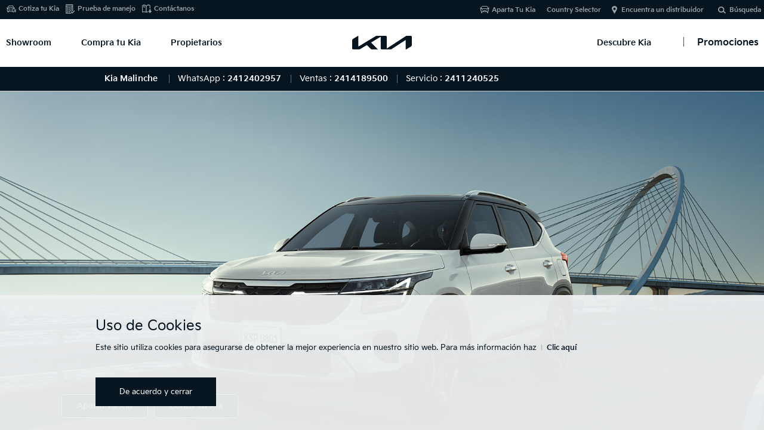

--- FILE ---
content_type: text/html;charset=utf-8
request_url: https://org-dealer.kia.com:488/mx/malinche/new-cars/seltos.html
body_size: 35419
content:
<!DOCTYPE html>
<html lang="es-MX">
<head>
    

    <!-- #51317 START -->
    

    <script type="text/javascript">
        dtmDataLayer = {
            'vehicle_name':'seltos',
            'vehicle_type':'suv&mpv'
        };
    </script>
    
	<!-- #51317 END -->

<!-- /apps/kia-global/components/page/showroom_new/base -->

    


<!-- ê° ëë¬ì¬ì´í¸ë³ GTMCode êµ¬ë¶ 20170811 YKJ -->


<!-- /apps/kia-mexico/components/page/showroom/feature/head -->
<!-- GTM Tag Moved Start -->
<!-- Begin of GTM DataLayer --> <!-- 2015-06-09 -->




<!-- meta -->


<!--<input type = "hidden" value = "/mx/malinche/new-cars/seltos"/>-->
<meta http-equiv="X-UA-Compatible" content="IE=edge">
<meta http-equiv="Content-Type" content="text/html;charset=UTF-8">
<meta name="keywords" content="">


<meta name="title" content="Kia Seltos 2024 | SUV | Kia Mexico"/>
<meta name="description" content="Sportage es la SUV compacta de Kia México equipada para seguir la aventura. Renovada apariencia, más espacio y tecnologías inteligentes. ¡Descúbrela aquí!">



<!--<meta name="description" content="Sportage es la SUV compacta de Kia México equipada para seguir la aventura. Renovada apariencia, más espacio y tecnologías inteligentes. ¡Descúbrela aquí!">-->





<meta name="kia_metrics_pagename" content="showroom | Seltos | features">

<link rel="canonical" href="https://www.kia.com/mx/showroom/seltos.html">

<meta name="format-detection" content="telephone=no">
<meta name="viewport" content="width=device-width,initial-scale=1.0,minimum-scale=1.0,maximum-scale=2.0,user-scalable=yes">

<meta name="twitter:card" content="summary_large_image" />
<meta name="twitter:site" content="Kia México" />
<meta name="twitter:title" content="Kia Seltos 2024 | SUV | Kia Mexico" />
<meta name="twitter:description" content="Sportage es la SUV compacta de Kia México equipada para seguir la aventura. Renovada apariencia, más espacio y tecnologías inteligentes. ¡Descúbrela aquí!" />
<meta name="twitter:image" content="/content/dam/kwcms/mx/es/images/showroom/2024/Seltos-2024/Home/kia-seltos-key-visual-W.jpg" />


<meta name="twitter:url" content="https://www.kia.com/mx/showroom/seltos.html" />

<meta name="twitter:creator" contents="Kia" />

<meta property="og:site_name" content="Kia México" />
<meta property="og:title" content="Kia Seltos 2024 | SUV | Kia Mexico" />
<meta property="og:type" content="website" />
<meta property="og:description" content="Sportage es la SUV compacta de Kia México equipada para seguir la aventura. Renovada apariencia, más espacio y tecnologías inteligentes. ¡Descúbrela aquí!" />
<meta property="og:image" content="/content/dam/kwcms/mx/es/images/showroom/2024/Seltos-2024/Home/kia-seltos-key-visual-W.jpg" />


<meta property="og:url" content="https://www.kia.com/mx/showroom/seltos.html" />

<meta itemprop="name" content="Kia Seltos 2024 | SUV | Kia Mexico">
<meta itemprop="description" content="Sportage es la SUV compacta de Kia México equipada para seguir la aventura. Renovada apariencia, más espacio y tecnologías inteligentes. ¡Descúbrela aquí!">
<meta itemprop="image" content="/content/dam/kwcms/mx/es/images/showroom/2024/Seltos-2024/Home/kia-seltos-key-visual-W.jpg">
<meta itemprop="keywords" content="">
<meta itemprop="url" content="https://www.kia.com/mx/showroom/seltos.html"/>
<!-- #44832 google site verification code change. as-is:Bdi8M3OL_k41KEnIHGD0C6G0iQKbJ0vx-SspByDIuhs -->
<meta name="google-site-verification" content='hdLRX2A7CXqTYFzpbDk7IGYwyi9ETp3otuy-cq0e3AI' />
<meta name='Petal-Search-site-verification' content='238afb8489'/>




<title>Kia Seltos 2024 | SUV | Kia Mexico</title>







<link rel="stylesheet" href="/etc/designs/kia-mexico/default/style.min.css" type="text/css">

<script type="text/javascript" src="/etc/designs/kia-mexico/clientlib/js/fontfaceobserver.js"></script>
<script type="text/javascript" src="/etc/designs/kia-mexico/clientlib/js/font-load.js"></script>


<link rel="stylesheet" href="/etc/designs/kia-mexico/showroom-new.min.css" type="text/css">

<link rel="stylesheet" href="/etc/designs/kia-mexico/showroom-new/css/animation.css" type="text/css"> <!-- 2021.11.29 #54964 animation.css ì¶ê° -->


<script type="text/javascript" src="/etc/designs/kia-mexico/clientlib-angular.js"></script>

<!--
<script type="text/javascript" src="/etc/designs/kia-mexico/clientlib/js/lib.js"></script>
<script type="text/javascript" src="/etc/designs/kia-mexico/clientlib/js/angular.js"></script> 
<script type="text/javascript" src="/etc/designs/kia-mexico/clientlib/js/angular-common-global.js"></script> 
<script type="text/javascript" src="/etc/designs/kia-mexico/clientlib/js/angular-sanitize-1.0.0.js"></script>
-->

<script src="/etc/designs/kia-mexico/clientlib.min.js"></script>


<!-- dealer css, js -->    
    
<link rel="stylesheet" href="/etc/designs/kia-mexico/dealer.css" type="text/css">
<script type="text/javascript" src="/etc/designs/kia-mexico/dealer.js"></script>

<link rel="stylesheet" href="/etc/designs/kia-mexico/new-wsg.min.css" type="text/css">


<!-- //dealer css, js -->




<!-- #52468 old pip ì ì»´í¬ëí¸ê° ì ì ë¸ì¶ëë ¤ë©´ ì´ css ê° ëìí´ì¼íì§ë§. ì´ cssê° ëìíë©´ newpip ê° ê¹¨ì§ë¤.  -->
<link rel="stylesheet" href="/etc/designs/kia-mexico/showroom/default_style.min.css" type="text/css">






	<!-- Mexico CSS -->
	<link rel="stylesheet" href="/etc/designs/kia-mexico/mx.min.css" type="text/css">



<script type="text/javascript" src="/etc/designs/kia-mexico/clientlib/js/fontfaceobserver.js"></script>
<script type="text/javascript" src="/etc/designs/kia-mexico/clientlib/js/font-load.js"></script>


<link rel="shortcut icon" type="image/x-icon" href="/content/dam/kwcms/gt/en/images/new/favicon_new.png">
<!-- /apps/kia-mexico/components/page/showroom/feature/head end-->

<!-- DataLayer Headë¡ ì´ë 20170905 YKJ -->
<script>
	var tpagename = "";
	var UserAgent = navigator.userAgent;

	if (UserAgent.match(/iPhone|iPod|iPad|Android|Windows CE|BlackBerry|Symbian|Windows Phone|webOS|Opera Mini|Opera Mobi|POLARIS|IEMobile|lgtelecom|nokia|SonyEricsson/i) != null ||UserAgent.match(/LG|SAMSUNG|Samsung/) != null){
		tpagename = 'mmodels';
	}else {
		tpagename = 'models';
	}

    dataLayer = [{'countrycode': 'MX',
                  'pagename' : 'models' , 
                  'carmodelname' : 'seltos',
                  'languagecode':'spanish'
                  }];
</script>



<!-- Google Tag Manager -->
<script>(function(w,d,s,l,i){w[l]=w[l]||[];w[l].push({'gtm.start':
new Date().getTime(),event:'gtm.js'});var f=d.getElementsByTagName(s)[0],
j=d.createElement(s),dl=l!='dataLayer'?'&l='+l:'';j.async=true;j.src=
'https://www.googletagmanager.com/gtm.js?id='+i+dl;f.parentNode.insertBefore(j,f);
})(window,document,'script','dataLayer','GTM-T8HNT7W');</script>
<!-- End Google Tag Manager -->


    




    




<!-- head-in-content start -->


<!-- #52012 START -->
<!-- Facebook Pixel Code -->
<script>
!function(f,b,e,v,n,t,s)
{if(f.fbq)return;n=f.fbq=function(){n.callMethod?
n.callMethod.apply(n,arguments):n.queue.push(arguments)};
if(!f._fbq)f._fbq=n;n.push=n;n.loaded=!0;n.version='2.0';
n.queue=[];t=b.createElement(e);t.async=!0;
t.src=v;s=b.getElementsByTagName(e)[0];
s.parentNode.insertBefore(t,s)}(window, document,'script',
'https://connect.facebook.net/en_US/fbevents.js');
fbq('init', '960884754690729');
fbq('track', 'PageView');
</script>
<noscript><img height="1" width="1" style="display:none" src="https://www.facebook.com/tr?id=960884754690729&ev=PageView&noscript=1"/></noscript>
<!-- End Facebook Pixel Code -->
<!-- // #52012 END -->

















<!-- Datalayer tealium #55634 -->
<script src="/etc/designs/kia-mexico/clientlib/js/datalayer.js"></script>
<!-- DataLayer end #55634 --> 















<!-- Extra GTM Area for Head Tag -->

<!-- //Extra GTM Area for Head Tag -->


<!-- 스크립트 삽입요청20190314 Start -->
<script type="text/javascript">
    var _elqQ = _elqQ || [];
    _elqQ.push(['elqSetSiteId', '300746628']);
    _elqQ.push(['elqTrackPageView']);

    (function () {
        function async_load() {
            var s = document.createElement('script'); s.type = 'text/javascript'; s.async = true;
            s.src = '//img04.en25.com/i/elqCfg.min.js';
            var x = document.getElementsByTagName('script')[0]; x.parentNode.insertBefore(s, x);
        }
        if (window.addEventListener) window.addEventListener('DOMContentLoaded', async_load, false);
        else if (window.attachEvent) window.attachEvent('onload', async_load); 
    })();
</script>
<!-- 스크립트 삽입요청20190314 End -->

  
<!-- Google Tag Manager FIRST CODE (HEAD) S : #64579 2024.02.20-->
<script>(function(w,d,s,l,i){w[l]=w[l]||[];w[l].push({'gtm.start':
new Date().getTime(),event:'gtm.js'});var f=d.getElementsByTagName(s)[0],
j=d.createElement(s),dl=l!='dataLayer'?'&l='+l:'';j.async=true;j.src=
'https://www.googletagmanager.com/gtm.js?id='+i+dl;f.parentNode.insertBefore(j,f);
})(window,document,'script','dataLayer','GTM-MRDDNKK');</script>
<!-- End Google Tag Manager E : #64579 2024.02.20-->

<!-- Google Tag Manager SECOND CODE S :(HEAD)#64579 2024.02.20-->
<script>(function(w,d,s,l,i){w[l]=w[l]||[];w[l].push({'gtm.start':
new Date().getTime(),event:'gtm.js'});var f=d.getElementsByTagName(s)[0],
j=d.createElement(s),dl=l!='dataLayer'?'&l='+l:'';j.async=true;j.src=
'https://www.googletagmanager.com/gtm.js?id='+i+dl;f.parentNode.insertBefore(j,f);
})(window,document,'script','dataLayer','GTM-M422HLM');</script>
<!-- End Google Tag Manager E :(HEAD) #64579 2024.02.20-->

<!-- 스크립트 전페이지 적용 요청 2020.09.22 KBR #49817 Start-->
    <!--전테 사이트에 적용되도록 스크립트 추가 요청드립니다. (전체 딜러 사이트) -->
    <!-- Global site tag (gtag.js) - Google Ads: AW-590714697 -->
    <script async src="https://www.googletagmanager.com/gtag/js?id=AW-590714697"></script>
    <script>
        window.dataLayer = window.dataLayer || [];
        function gtag(){dataLayer.push(arguments);}
        gtag('js', new Date());

        gtag('config', 'AW-590714697');
    </script>

	<script>
        function dealerThankYouGtmCode(){
            var scrp = document.createElement('script');
			scrp.type = 'text/javascript';
            var txt = document.createTextNode("gtag('event', 'conversion', {'send_to': 'AW-590714697/tpNhCPiMjd4BEMmu1pkC'})");
            scrp.appendChild(txt);
			document.head.appendChild(scrp);
        }
	</script>
<!-- 스크립트 전페이지 적용 요청 2020.09.22 KBR #49817 End -->



<!-- START #50801 -->

<!-- END #50801 -->

<!-- #52651 START Xandr Universal Pixel - Initialization (include only once per page) -->
<script type="text/javascript">(function(a,b,c,d){
    a= '//tags.tiqcdn.com/utag/kiamexico/main/'+(document.location.hostname.indexOf("kia.com") > -1 && document.location.hostname.indexOf("staging-") < 0 ? 'prod' : 'dev')+'/utag.js';
 b=document;
 c='script';
 d=b.createElement(c);
 d.src=a;
 d.type='text/java'+c;
 d.async=true; 
 a=b.getElementsByTagName(c)[0];
 a.parentNode.insertBefore(d,a); })(); 
 </script>


<script>

    /* #55634 주석처리 요청
    function getMeta(metaName) {
        const metas = document.getElementsByTagName('meta');
        for (let i = 0; i < metas.length; i++) {
            if (metas[i].getAttribute('name') === metaName) {
                return metas[i].getAttribute('content');
            }
        }
        return '';
    }
    
    //Step Optional #54544 수정
    var utag_data = {
        "country_code"      : "MX",
        "language_code"     : "es",
        "page_category"     : "",    
        "page_name"         : getMeta('kia_metrics_pagename'),
        "page_title"        : "vehicle",      
        "page_subcategory"  : ""
    };

	*/
</script>

<!-- 310라인부터 script 이나 현지에서 script 태그로 감싸는것을 원하지 않음. -->

<!-- #52651 END -->



<!-- //head-in-content end -->


</head>

<body data-pip="newpip">
    
<!-- body-top-content start -->

<!-- #55821 H2Tag Add-->
    


<!--// body-top-content end -->

    
    <!-- Google Tag Manager (noscript) -->
    <noscript><iframe src="https://www.googletagmanager.com/ns.html?id=GTM-T8HNT7W"
        height="0" width="0" style="display:none;visibility:hidden"></iframe></noscript>
    <!-- End Google Tag Manager (noscript) -->
    

    <div class="accessbility"><a href="#content">Go to content</a></div>

    <div id="wrap" class="pip_wrap fe_pip_wrap">
		
<link rel="stylesheet" href="/etc/designs/kia-mexico/cookies/css/cookies.css" type="text/css">
<div id="cookie_notice" style="display:none;">
    <div class="inner">
        <div class="cookie_notice-title"><span>Uso de Cookies</span></div>
        <div class="cookie_notice-text">
            <p>Este sitio utiliza cookies para asegurarse de obtener la mejor experiencia en nuestro sitio web. Para más información haz<a href='/mx/malinche/util/cookie-privacy.html' class="btnLink">Clic aquí</a></p>

            <!-- 딜러 추가 2021.05.27 start -->
            <div class="dealer_b">
                <a href="#" class="btn2_small btn2_ar bgc_red1 ico_arrow_r notice_agree"><span>De acuerdo y cerrar</span></a>
            </div>
            <!-- 딜러 추가 2021.005.27 end-->
        </div>
        <!-- new wsg -->
        <!-- <div class="btns" >
             <a href="#" class="btn2_small btn2_ar bgc_red1 ico_arrow_r notice_agree"><span>DE ACUERDO</span></a>
         </div>-->
        <!-- //new wsg -->

        <div class="cookie_notice-button">
            <a href="#" class="close notice_close">De acuerdo y cerrar<!--De acuerdo &amp; Close--></a> <!-- new wsg -->
        </div>

        <!--<div class="close_button"><button type="button"><span>close</span></button></div>-->
    </div>
</div>

        
<!-- header #52090 법인/딜러 clientlib 분기 처리 --> 




<div id="header" class="main_header h_dealer"> <!-- new wsg dealerì© class ì¶ê° -->
    <div class="header_in">



<!-- GT SEO 20150827 h1 > div -->

<!-- new wsg ê°ì  S -->
<div class="logo_h1" id="logomain"><a href="/mx/malinche/main.html" class="lg_a" onclick="fbq('track', 'KiaHomepage');"></a></div> <!-- 2021.06.10 ìì  -->
<!-- new wsg ê°ì  E -->



<a href="#" class="open_gnb"><span class="cmm_spr spr_menu">Abrir Menú</span></a>


<!-- GNB -->
<!-- GNB gnb_area open -->

<div class="gnb_area">

    <!-- GNB menu S -->
    <div class="gnb_menu gnb-menu">




<ul class="gnb_nav">
    <!-- dth1_l dth_on --> <!-- // #52012 íì§ ìì²­ ì½ë ì½ì. -->
    <li class="dth1_l" id="showroom-menu"><a href="#" class="dth1_a" onclick="fbq('track', 'VehicleModelPage');">Showroom</a>
        























<div class="dth2_u dth_pip">
	<div class="car_tab">
	    
	    <a href="#" class="sort_a sort_on"><span class="cmm_tspr spr_sort">Todos los Vehículos</span></a>
	    
	    <a href="#" class="sort_a"><span class="cmm_tspr spr_sort">Autos</span></a>
	     
	    <a href="#" class="sort_a"><span class="cmm_tspr spr_sort">SUVs/ CUVs</span></a>
	    
	    <a href="#" class="sort_a"><span class="cmm_tspr spr_sort">Híbridos</span></a>
	    
	    <a href="#" class="sort_a"><span class="cmm_tspr spr_sort">Eléctricos</span></a>
	    

        <!-- 2020.10.14 #50153 버튼추가 S -->

        <a href="https://www.kiavirtualexperience.com/" class="sort_a none_click" target="_blank" data-vr="gnb"><span class="btnMedium btnType1 btnIcon arrow_r vr_link">Showroom Virtual</span></a>

        <!-- 2020.10.14 #50153 버튼추가 E -->
	</div>

    
        <div class="car_grid on">
            <strong class="hidden">Todos los Vehículos</strong>
            <ul class="grid_u">



    				<!-- BL7_5DR -->
                    <li class="grid_l">
                        <div class='grid_box '>

                            <a href="/mx/malinche/new-cars/k3-hatchback.html" class="btn_view" onclick="dataLayer.push({'event':'GNB-View', 'countrycode':'MX', 'carmodelname': 'k3-hatchback'});" data-tealium-tag='{"tealium_event": "product"}'> <!-- 2023.07.10 #61322 링크 추가 -->
                                <span class="g_img"><img src="/content/dam/kwcms/mx/es/images/showroom/2025/menu-abril/Thumbmail_showroom_K3HB.png" alt="msg_vehicle_k3-hatchback"></span>
                                <!-- K3 Hatchback 2025 -->
                                <strong class="g_name">K3 Hatchback 2025</strong>
                                <strong class="g_price">Desde $353,500</strong> <!-- 2023.07.10 #61322 가격정보 추가 -->
                            </a>
                        </div>
                    </li>

	



    				<!-- BL7 -->
                    <li class="grid_l">
                        <div class='grid_box '>

                            <a href="/mx/malinche/new-cars/k3-sedan.html" class="btn_view" onclick="dataLayer.push({'event':'GNB-View', 'countrycode':'MX', 'carmodelname': 'k3-sedan'});" data-tealium-tag='{"tealium_event": "product"}'> <!-- 2023.07.10 #61322 링크 추가 -->
                                <span class="g_img"><img src="/content/dam/kwcms/mx/es/images/showroom/2025/menu-abril/Thumbmail_showroom_K3SD.png" alt="msg_vehicle_k3-sedan"></span>
                                <!-- K3 Sedán 2025 -->
                                <strong class="g_name">K3 Sedán 2025</strong>
                                <strong class="g_price">Desde $302,000</strong> <!-- 2023.07.10 #61322 가격정보 추가 -->
                            </a>
                        </div>
                    </li>

	



    				<!-- CL4_5DR -->
                    <li class="grid_l">
                        <div class='grid_box '>

                            <a href="/mx/malinche/new-cars/k4-hatchback.html" class="btn_view" onclick="dataLayer.push({'event':'GNB-View', 'countrycode':'MX', 'carmodelname': 'k4-hatchback'});" data-tealium-tag='{"tealium_event": "product"}'> <!-- 2023.07.10 #61322 링크 추가 -->
                                <span class="g_img"><img src="/content/dam/kwcms/mx/es/images/showroom/2026/k4-hb/kia_K4hb_icono_showroom_NCAP.png" alt="msg_vehicle_k4-hatchback"></span>
                                <!-- K4 Hatchback 2026 -->
                                <strong class="g_name">K4 Hatchback 2026</strong>
                                <strong class="g_price">Desde $528,900</strong> <!-- 2023.07.10 #61322 가격정보 추가 -->
                            </a>
                        </div>
                    </li>

	



    				<!-- CL4_4DR -->
                    <li class="grid_l">
                        <div class='grid_box '>

                            <a href="/mx/malinche/new-cars/k4-sedan.html" class="btn_view" onclick="dataLayer.push({'event':'GNB-View', 'countrycode':'MX', 'carmodelname': 'k4-sedan'});" data-tealium-tag='{"tealium_event": "product"}'> <!-- 2023.07.10 #61322 링크 추가 -->
                                <span class="g_img"><img src="/content/dam/kwcms/mx/es/images/showroom/2026/k4-sd/latin-ncap/kia_K4_icono_showroom.png" alt="msg_vehicle_k4-sedan"></span>
                                <!-- K4 Sedán 2026 -->
                                <strong class="g_name">K4 Sedán 2026</strong>
                                <strong class="g_price">Desde $405,700</strong> <!-- 2023.07.10 #61322 가격정보 추가 -->
                            </a>
                        </div>
                    </li>

	



    				<!-- QY -->
                    <li class="grid_l">
                        <div class='grid_box '>

                            <a href="/mx/malinche/new-cars/sonet.html" class="btn_view" onclick="dataLayer.push({'event':'GNB-View', 'countrycode':'MX', 'carmodelname': 'sonet'});" data-tealium-tag='{"tealium_event": "product"}'> <!-- 2023.07.10 #61322 링크 추가 -->
                                <span class="g_img"><img src="/content/dam/kwcms/mx/es/images/showroom/2025/menu-abril/Thumbmail_showroom_Sonet.png" alt="msg_vehicle_sonet"></span>
                                <!-- Sonet 2024 -->
                                <strong class="g_name">Sonet 2024</strong>
                                <strong class="g_price">Desde $392,200</strong> <!-- 2023.07.10 #61322 가격정보 추가 -->
                            </a>
                        </div>
                    </li>

	



    				<!-- NQ5 -->
                    <li class="grid_l">
                        <div class='grid_box '>

                            <a href="/mx/malinche/new-cars/sportage-new2023.html" class="btn_view" onclick="dataLayer.push({'event':'GNB-View', 'countrycode':'MX', 'carmodelname': 'sportage-new2023'});" data-tealium-tag='{"tealium_event": "product"}'> <!-- 2023.07.10 #61322 링크 추가 -->
                                <span class="g_img"><img src="/content/dam/kwcms/mx/es/images/discoverkia/ncap/sportage-ncap/kia_Sportage-2026_icono_showroom.png" alt="msg_vehicle_sportage-new2023"></span>
                                <!-- Sportage 2025  -->
                                <strong class="g_name">Sportage 2025 </strong>
                                <strong class="g_price">Desde $643,900</strong> <!-- 2023.07.10 #61322 가격정보 추가 -->
                            </a>
                        </div>
                    </li>

	



    				<!-- SG2 -->
                    <li class="grid_l">
                        <div class='grid_box '>

                            <a href="/mx/malinche/new-cars/niro.html" class="btn_view" onclick="dataLayer.push({'event':'GNB-View', 'countrycode':'MX', 'carmodelname': 'niro'});" data-tealium-tag='{"tealium_event": "product"}'> <!-- 2023.07.10 #61322 링크 추가 -->
                                <span class="g_img"><img src="/content/dam/kwcms/mx/es/images/showroom/2025/niro/NIRO.png" alt="msg_vehicle_niro"></span>
                                <!-- Niro Híbrida 2026 -->
                                <strong class="g_name">Niro Híbrida 2026</strong>
                                <strong class="g_price">Desde $727,900</strong> <!-- 2023.07.10 #61322 가격정보 추가 -->
                            </a>
                        </div>
                    </li>

	



    				<!-- new-sorento -->
                    <li class="grid_l">
                        <div class='grid_box upcoming nueva'>

                            <a href="/mx/malinche/new-cars/sorento-new.html" class="btn_view" onclick="dataLayer.push({'event':'GNB-View', 'countrycode':'MX', 'carmodelname': 'sorento-new'});" data-tealium-tag='{"tealium_event": "product"}'> <!-- 2023.07.10 #61322 링크 추가 -->
                                <span class="g_img"><img src="/content/dam/kwcms/mx/es/images/showroom/2024/sorento/newest-thumbnail/kia_sorento_icono_showroom.png" alt="msg_vehicle_sorento-new"></span>
                                <!-- Sorento 2025 -->
                                <strong class="g_name">Sorento 2025</strong>
                                <strong class="g_price">Desde $832,100</strong> <!-- 2023.07.10 #61322 가격정보 추가 -->
                            </a>
                        </div>
                    </li>

	



    				<!-- NQ5_HEV -->
                    <li class="grid_l">
                        <div class='grid_box '>

                            <a href="/mx/malinche/new-cars/sportage-hibrida.html" class="btn_view" onclick="dataLayer.push({'event':'GNB-View', 'countrycode':'MX', 'carmodelname': 'sportage-hibrida'});" data-tealium-tag='{"tealium_event": "product"}'> <!-- 2023.07.10 #61322 링크 추가 -->
                                <span class="g_img"><img src="/content/dam/kwcms/mx/es/images/discoverkia/ncap/sportage-ncap/kia_SportageHB-2026_icono_showroom.png" alt="msg_vehicle_sportage-hibrida"></span>
                                <!-- Sportage Híbrida 2025 -->
                                <strong class="g_name">Sportage Híbrida 2025</strong>
                                <strong class="g_price">Desde $798,900</strong> <!-- 2023.07.10 #61322 가격정보 추가 -->
                            </a>
                        </div>
                    </li>

	



    				<!-- SP2 -->
                    <li class="grid_l">
                        <div class='grid_box upcoming nueva'>

                            <a href="/mx/malinche/new-cars/seltos.html" class="btn_view" onclick="dataLayer.push({'event':'GNB-View', 'countrycode':'MX', 'carmodelname': 'seltos'});" data-tealium-tag='{"tealium_event": "product"}'> <!-- 2023.07.10 #61322 링크 추가 -->
                                <span class="g_img"><img src="/content/dam/kwcms/mx/es/images/showroom/2024/Seltos-2024/thumb/kia_seltos_icono_showroom.png" alt="msg_vehicle_seltos"></span>
                                <!-- Seltos 2025 -->
                                <strong class="g_name">Seltos 2025</strong>
                                <strong class="g_price">Desde $469,900</strong> <!-- 2023.07.10 #61322 가격정보 추가 -->
                            </a>
                        </div>
                    </li>

	



    				<!-- ON -->
                    <li class="grid_l">
                        <div class='grid_box '>

                            <a href="/mx/malinche/new-cars/telluride.html" class="btn_view" onclick="dataLayer.push({'event':'GNB-View', 'countrycode':'MX', 'carmodelname': 'telluride'});" data-tealium-tag='{"tealium_event": "product"}'> <!-- 2023.07.10 #61322 링크 추가 -->
                                <span class="g_img"><img src="/content/dam/kwcms/mx/es/images/showroom/2025/menu-abril/Thumbmail_showroom_Telluride.png" alt="msg_vehicle_telluride"></span>
                                <!-- Telluride 2024 -->
                                <strong class="g_name">Telluride 2024</strong>
                                <strong class="g_price">Desde $1,189,900</strong> <!-- 2023.07.10 #61322 가격정보 추가 -->
                            </a>
                        </div>
                    </li>

	



    				<!-- CV -->
                    <li class="grid_l">
                        <div class='grid_box '>

                            <a href="/mx/malinche/new-cars/ev6.html" class="btn_view" onclick="dataLayer.push({'event':'GNB-View', 'countrycode':'MX', 'carmodelname': 'ev6'});" data-tealium-tag='{"tealium_event": "product"}'> <!-- 2023.07.10 #61322 링크 추가 -->
                                <span class="g_img"><img src="/content/dam/kwcms/mx/es/images/showroom/2024/ev6-2024/latest-thumbnail/EV6-3.png" alt="msg_vehicle_ev6"></span>
                                <!-- EV6 2024 -->
                                <strong class="g_name">EV6 2024</strong>
                                <strong class="g_price">Desde $1,174,900</strong> <!-- 2023.07.10 #61322 가격정보 추가 -->
                            </a>
                        </div>
                    </li>

	

            </ul>
        </div>

        <div class="car_grid on">
            <strong class="hidden">Autos</strong>
            <ul class="grid_u">



    				<!-- BL7_5DR -->
                    <li class="grid_l">
                        <div class='grid_box '>

                            <a href="/mx/malinche/new-cars/k3-hatchback.html" class="btn_view" onclick="dataLayer.push({'event':'GNB-View', 'countrycode':'MX', 'carmodelname': 'k3-hatchback'});" data-tealium-tag='{"tealium_event": "product"}'> <!-- 2023.07.10 #61322 링크 추가 -->
                                <span class="g_img"><img src="/content/dam/kwcms/mx/es/images/showroom/2025/menu-abril/Thumbmail_showroom_K3HB.png" alt="msg_vehicle_k3-hatchback"></span>
                                <!-- K3 Hatchback 2025 -->
                                <strong class="g_name">K3 Hatchback 2025</strong>
                                <strong class="g_price">Desde $353,500</strong> <!-- 2023.07.10 #61322 가격정보 추가 -->
                            </a>
                        </div>
                    </li>

	



    				<!-- BL7 -->
                    <li class="grid_l">
                        <div class='grid_box '>

                            <a href="/mx/malinche/new-cars/k3-sedan.html" class="btn_view" onclick="dataLayer.push({'event':'GNB-View', 'countrycode':'MX', 'carmodelname': 'k3-sedan'});" data-tealium-tag='{"tealium_event": "product"}'> <!-- 2023.07.10 #61322 링크 추가 -->
                                <span class="g_img"><img src="/content/dam/kwcms/mx/es/images/showroom/2025/menu-abril/Thumbmail_showroom_K3SD.png" alt="msg_vehicle_k3-sedan"></span>
                                <!-- K3 Sedán 2025 -->
                                <strong class="g_name">K3 Sedán 2025</strong>
                                <strong class="g_price">Desde $302,000</strong> <!-- 2023.07.10 #61322 가격정보 추가 -->
                            </a>
                        </div>
                    </li>

	



    				<!-- CL4_5DR -->
                    <li class="grid_l">
                        <div class='grid_box '>

                            <a href="/mx/malinche/new-cars/k4-hatchback.html" class="btn_view" onclick="dataLayer.push({'event':'GNB-View', 'countrycode':'MX', 'carmodelname': 'k4-hatchback'});" data-tealium-tag='{"tealium_event": "product"}'> <!-- 2023.07.10 #61322 링크 추가 -->
                                <span class="g_img"><img src="/content/dam/kwcms/mx/es/images/showroom/2026/k4-hb/kia_K4hb_icono_showroom_NCAP.png" alt="msg_vehicle_k4-hatchback"></span>
                                <!-- K4 Hatchback 2026 -->
                                <strong class="g_name">K4 Hatchback 2026</strong>
                                <strong class="g_price">Desde $528,900</strong> <!-- 2023.07.10 #61322 가격정보 추가 -->
                            </a>
                        </div>
                    </li>

	



    				<!-- CL4_4DR -->
                    <li class="grid_l">
                        <div class='grid_box '>

                            <a href="/mx/malinche/new-cars/k4-sedan.html" class="btn_view" onclick="dataLayer.push({'event':'GNB-View', 'countrycode':'MX', 'carmodelname': 'k4-sedan'});" data-tealium-tag='{"tealium_event": "product"}'> <!-- 2023.07.10 #61322 링크 추가 -->
                                <span class="g_img"><img src="/content/dam/kwcms/mx/es/images/showroom/2026/k4-sd/latin-ncap/kia_K4_icono_showroom.png" alt="msg_vehicle_k4-sedan"></span>
                                <!-- K4 Sedán 2026 -->
                                <strong class="g_name">K4 Sedán 2026</strong>
                                <strong class="g_price">Desde $405,700</strong> <!-- 2023.07.10 #61322 가격정보 추가 -->
                            </a>
                        </div>
                    </li>

	

            </ul>
        </div>

        <div class="car_grid on">
            <strong class="hidden">SUV/CUV</strong>
            <ul class="grid_u">



    				<!-- QY -->
                    <li class="grid_l">
                        <div class='grid_box '>

                            <a href="/mx/malinche/new-cars/sonet.html" class="btn_view" onclick="dataLayer.push({'event':'GNB-View', 'countrycode':'MX', 'carmodelname': 'sonet'});" data-tealium-tag='{"tealium_event": "product"}'> <!-- 2023.07.10 #61322 링크 추가 -->
                                <span class="g_img"><img src="/content/dam/kwcms/mx/es/images/showroom/2025/menu-abril/Thumbmail_showroom_Sonet.png" alt="msg_vehicle_sonet"></span>
                                <!-- Sonet 2024 -->
                                <strong class="g_name">Sonet 2024</strong>
                                <strong class="g_price">Desde $392,200</strong> <!-- 2023.07.10 #61322 가격정보 추가 -->
                            </a>
                        </div>
                    </li>

	



    				<!-- NQ5 -->
                    <li class="grid_l">
                        <div class='grid_box '>

                            <a href="/mx/malinche/new-cars/sportage-new2023.html" class="btn_view" onclick="dataLayer.push({'event':'GNB-View', 'countrycode':'MX', 'carmodelname': 'sportage-new2023'});" data-tealium-tag='{"tealium_event": "product"}'> <!-- 2023.07.10 #61322 링크 추가 -->
                                <span class="g_img"><img src="/content/dam/kwcms/mx/es/images/discoverkia/ncap/sportage-ncap/kia_Sportage-2026_icono_showroom.png" alt="msg_vehicle_sportage-new2023"></span>
                                <!-- Sportage 2025  -->
                                <strong class="g_name">Sportage 2025 </strong>
                                <strong class="g_price">Desde $643,900</strong> <!-- 2023.07.10 #61322 가격정보 추가 -->
                            </a>
                        </div>
                    </li>

	



    				<!-- SG2 -->
                    <li class="grid_l">
                        <div class='grid_box '>

                            <a href="/mx/malinche/new-cars/niro.html" class="btn_view" onclick="dataLayer.push({'event':'GNB-View', 'countrycode':'MX', 'carmodelname': 'niro'});" data-tealium-tag='{"tealium_event": "product"}'> <!-- 2023.07.10 #61322 링크 추가 -->
                                <span class="g_img"><img src="/content/dam/kwcms/mx/es/images/showroom/2025/niro/NIRO.png" alt="msg_vehicle_niro"></span>
                                <!-- Niro Híbrida 2026 -->
                                <strong class="g_name">Niro Híbrida 2026</strong>
                                <strong class="g_price">Desde $727,900</strong> <!-- 2023.07.10 #61322 가격정보 추가 -->
                            </a>
                        </div>
                    </li>

	



    				<!-- new-sorento -->
                    <li class="grid_l">
                        <div class='grid_box upcoming nueva'>

                            <a href="/mx/malinche/new-cars/sorento-new.html" class="btn_view" onclick="dataLayer.push({'event':'GNB-View', 'countrycode':'MX', 'carmodelname': 'sorento-new'});" data-tealium-tag='{"tealium_event": "product"}'> <!-- 2023.07.10 #61322 링크 추가 -->
                                <span class="g_img"><img src="/content/dam/kwcms/mx/es/images/showroom/2024/sorento/newest-thumbnail/kia_sorento_icono_showroom.png" alt="msg_vehicle_sorento-new"></span>
                                <!-- Sorento 2025 -->
                                <strong class="g_name">Sorento 2025</strong>
                                <strong class="g_price">Desde $832,100</strong> <!-- 2023.07.10 #61322 가격정보 추가 -->
                            </a>
                        </div>
                    </li>

	



    				<!-- NQ5_HEV -->
                    <li class="grid_l">
                        <div class='grid_box '>

                            <a href="/mx/malinche/new-cars/sportage-hibrida.html" class="btn_view" onclick="dataLayer.push({'event':'GNB-View', 'countrycode':'MX', 'carmodelname': 'sportage-hibrida'});" data-tealium-tag='{"tealium_event": "product"}'> <!-- 2023.07.10 #61322 링크 추가 -->
                                <span class="g_img"><img src="/content/dam/kwcms/mx/es/images/discoverkia/ncap/sportage-ncap/kia_SportageHB-2026_icono_showroom.png" alt="msg_vehicle_sportage-hibrida"></span>
                                <!-- Sportage Híbrida 2025 -->
                                <strong class="g_name">Sportage Híbrida 2025</strong>
                                <strong class="g_price">Desde $798,900</strong> <!-- 2023.07.10 #61322 가격정보 추가 -->
                            </a>
                        </div>
                    </li>

	



    				<!-- SP2 -->
                    <li class="grid_l">
                        <div class='grid_box upcoming nueva'>

                            <a href="/mx/malinche/new-cars/seltos.html" class="btn_view" onclick="dataLayer.push({'event':'GNB-View', 'countrycode':'MX', 'carmodelname': 'seltos'});" data-tealium-tag='{"tealium_event": "product"}'> <!-- 2023.07.10 #61322 링크 추가 -->
                                <span class="g_img"><img src="/content/dam/kwcms/mx/es/images/showroom/2024/Seltos-2024/thumb/kia_seltos_icono_showroom.png" alt="msg_vehicle_seltos"></span>
                                <!-- Seltos 2025 -->
                                <strong class="g_name">Seltos 2025</strong>
                                <strong class="g_price">Desde $469,900</strong> <!-- 2023.07.10 #61322 가격정보 추가 -->
                            </a>
                        </div>
                    </li>

	



    				<!-- ON -->
                    <li class="grid_l">
                        <div class='grid_box '>

                            <a href="/mx/malinche/new-cars/telluride.html" class="btn_view" onclick="dataLayer.push({'event':'GNB-View', 'countrycode':'MX', 'carmodelname': 'telluride'});" data-tealium-tag='{"tealium_event": "product"}'> <!-- 2023.07.10 #61322 링크 추가 -->
                                <span class="g_img"><img src="/content/dam/kwcms/mx/es/images/showroom/2025/menu-abril/Thumbmail_showroom_Telluride.png" alt="msg_vehicle_telluride"></span>
                                <!-- Telluride 2024 -->
                                <strong class="g_name">Telluride 2024</strong>
                                <strong class="g_price">Desde $1,189,900</strong> <!-- 2023.07.10 #61322 가격정보 추가 -->
                            </a>
                        </div>
                    </li>

	



    				<!-- CV -->
                    <li class="grid_l">
                        <div class='grid_box '>

                            <a href="/mx/malinche/new-cars/ev6.html" class="btn_view" onclick="dataLayer.push({'event':'GNB-View', 'countrycode':'MX', 'carmodelname': 'ev6'});" data-tealium-tag='{"tealium_event": "product"}'> <!-- 2023.07.10 #61322 링크 추가 -->
                                <span class="g_img"><img src="/content/dam/kwcms/mx/es/images/showroom/2024/ev6-2024/latest-thumbnail/EV6-3.png" alt="msg_vehicle_ev6"></span>
                                <!-- EV6 2024 -->
                                <strong class="g_name">EV6 2024</strong>
                                <strong class="g_price">Desde $1,174,900</strong> <!-- 2023.07.10 #61322 가격정보 추가 -->
                            </a>
                        </div>
                    </li>

	

            </ul>
        </div>

        <div class="car_grid on">
            <strong class="hidden">Híbrido</strong>
            <ul class="grid_u">



    				<!-- SG2 -->
                    <li class="grid_l">
                        <div class='grid_box '>

                            <a href="/mx/malinche/new-cars/niro.html" class="btn_view" onclick="dataLayer.push({'event':'GNB-View', 'countrycode':'MX', 'carmodelname': 'niro'});" data-tealium-tag='{"tealium_event": "product"}'> <!-- 2023.07.10 #61322 링크 추가 -->
                                <span class="g_img"><img src="/content/dam/kwcms/mx/es/images/showroom/2025/niro/NIRO.png" alt="msg_vehicle_niro"></span>
                                <!-- Niro Híbrida 2026 -->
                                <strong class="g_name">Niro Híbrida 2026</strong>
                                <strong class="g_price">Desde $727,900</strong> <!-- 2023.07.10 #61322 가격정보 추가 -->
                            </a>
                        </div>
                    </li>

	



    				<!-- NQ5_HEV -->
                    <li class="grid_l">
                        <div class='grid_box '>

                            <a href="/mx/malinche/new-cars/sportage-hibrida.html" class="btn_view" onclick="dataLayer.push({'event':'GNB-View', 'countrycode':'MX', 'carmodelname': 'sportage-hibrida'});" data-tealium-tag='{"tealium_event": "product"}'> <!-- 2023.07.10 #61322 링크 추가 -->
                                <span class="g_img"><img src="/content/dam/kwcms/mx/es/images/discoverkia/ncap/sportage-ncap/kia_SportageHB-2026_icono_showroom.png" alt="msg_vehicle_sportage-hibrida"></span>
                                <!-- Sportage Híbrida 2025 -->
                                <strong class="g_name">Sportage Híbrida 2025</strong>
                                <strong class="g_price">Desde $798,900</strong> <!-- 2023.07.10 #61322 가격정보 추가 -->
                            </a>
                        </div>
                    </li>

	

            </ul>
        </div>

        <div class="car_grid on">
            <strong class="hidden">Eléctrico</strong>
            <ul class="grid_u">



    				<!-- CV -->
                    <li class="grid_l">
                        <div class='grid_box '>

                            <a href="/mx/malinche/new-cars/ev6.html" class="btn_view" onclick="dataLayer.push({'event':'GNB-View', 'countrycode':'MX', 'carmodelname': 'ev6'});" data-tealium-tag='{"tealium_event": "product"}'> <!-- 2023.07.10 #61322 링크 추가 -->
                                <span class="g_img"><img src="/content/dam/kwcms/mx/es/images/showroom/2024/ev6-2024/latest-thumbnail/EV6-3.png" alt="msg_vehicle_ev6"></span>
                                <!-- EV6 2024 -->
                                <strong class="g_name">EV6 2024</strong>
                                <strong class="g_price">Desde $1,174,900</strong> <!-- 2023.07.10 #61322 가격정보 추가 -->
                            </a>
                        </div>
                    </li>

	

            </ul>
        </div>


        <!--2020.01.28 Navigation bar 생성 #44322 Start-->


	<!--2020.01.28 Navigation bar 생성 #44322 End-->

</div>
    </li>


    <li class="dth1_l"><a href="#" class="dth1_a">Compra tu Kia</a>
        <ul class="dth2_u"> <!-- 2021.01.20  -->


            <li class="dth2_l"><a href="https://kiaseminuevoscertificados.mx/" class="dth2_a">Kia Seminuevos Certificados</a></li>


            <li class="dth2_l"><a href="/mx/malinche/shopping-tools/contact-dealer-new.html" class="dth2_a">WhatsApp Distribuidores</a></li>


            <li class="dth2_l"><a href="/mx/malinche/shopping-tools/promociones-new.html" class="dth2_a">Promociones</a></li>


            <li class="dth2_l"><a href="https://www.apartatukia.com/?utm_source=kia_site&utm_medium=botonatk_compratukia&utm_campaign=atkfunnel_organic&utm_content=febrero2023" class="dth2_a">Aparta tu Kia</a></li>


            <li class="dth2_l"><a href="/mx/malinche/shopping-tools/build-your-own.html" class="dth2_a">Configura tu Kia</a></li>


            <li class="dth2_l"><a href="/mx/malinche/shopping-tools/finance-calculator.html" class="dth2_a">Cotiza tu Kia</a></li>


            <li class="dth2_l"><a href="/mx/malinche/shopping-tools/request-a-test-drive.html" class="dth2_a">Solicitar Prueba de Manejo</a></li>


            <li class="dth2_l"><a href="/mx/malinche/shopping-tools/finance.html" class="dth2_a">Financiamiento</a></li>

        </ul>
    </li>

    <li class="dth1_l"><a href="#" class="dth1_a">Propietarios</a>
        <ul class="dth2_u"> <!-- 2021.01.20  -->


            <li class="dth2_l"><a href="/mx/malinche/owners/kia-service.html" class="dth2_a">Servicio</a></li>


            <li class="dth2_l"><a href="/mx/malinche/owners/service-offers.html" class="dth2_a">Servicios Especiales</a></li>


            <li class="dth2_l"><a href="/mx/malinche/owners/book-a-service.html" class="dth2_a">Agenda tu Servicio</a></li>


            <li class="dth2_l"><a href="https://www.kia.com/mx/owners/parts-accessories/kia-refacciones-originales.html" class="dth2_a">Refacciones  y Accesorios</a></li>


            <li class="dth2_l"><a href="/mx/malinche/owners/warranty-recalls.html" class="dth2_a">Garantía y Revisión</a></li>


            <li class="dth2_l"><a href="/mx/malinche/owners/roadside-assistance.html" class="dth2_a">Kia Assistance</a></li>


            <li class="dth2_l"><a href="/mx/malinche/owners/connectivity.html" class="dth2_a">MyKia+</a></li>


            <li class="dth2_l"><a href="/mx/malinche/owners/ev-experience.html" class="dth2_a">Experiencia EV</a></li>

        </ul>
    </li>

</ul>

<!-- new wsg ì°ì¸¡ GNB ë©ë´ -->
<ul class="gnb_nav gnb_right">

    <li class="dth1_l"><a href="#" class="dth1_a">Descubre Kia</a>
        <ul class="dth2_u">

            <li class="dth2_l"><a href="/mx/malinche/discover-kia/kia-talent-lounge.html" class="dth2_a">Kia Talent Lounge</a></li>

            <li class="dth2_l"><a href="/mx/malinche/discover-kia/ao2025.html" class="dth2_a">AO 2025</a></li>

            <li class="dth2_l"><a href="/mx/malinche/discover-kia/our-movement.html" class="dth2_a">Nuestro movimiento </a></li>

            <li class="dth2_l"><a href="/mx/malinche/discover-kia/sustainability.html" class="dth2_a">Sustentabilidad</a></li>

            <li class="dth2_l"><a href="/mx/malinche/discover-kia/pbv.html" class="dth2_a">Vehículos concepto</a></li>

            <li class="dth2_l"><a href="/mx/malinche/discover-kia/social.html" class="dth2_a">Responsabilidad Social</a></li>

            <li class="dth2_l"><a href="/mx/malinche/discover-kia/visita-planta.html" class="dth2_a">Visita Planta</a></li>

            <li class="dth2_l"><a href="/mx/malinche/discover-kia/sponsorship.html" class="dth2_a">Patrocinio</a></li>

            <li class="dth2_l"><a href="/mx/malinche/discover-kia/eventos.html" class="dth2_a">Eventos</a></li>

            <li class="dth2_l"><a href="/mx/malinche/discover-kia/aviso-privacidad.html" class="dth2_a">Avisos de Privacidad</a></li>

            <li class="dth2_l"><a href="/mx/malinche/discover-kia/latin-ncap.html" class="dth2_a">Latin NCAP</a></li>

            <li class="dth2_l"><a href="/mx/malinche/discover-kia/seguridad-suministros.html" class="dth2_a">Seguridad en Cadena de Suministros</a></li>

            <li class="dth2_l"><a href="https://careers-americas.kia.com/kmx" class="dth2_a">Carrera en Kia</a></li>

            <li class="dth2_l"><a href="/mx/malinche/discover-kia/aniversario-10-kia.html" class="dth2_a">10 Años contigo</a></li>

        </ul>
    </li>

    </ul>
<!--// new wsg ì°ì¸¡ GNB ë©ë´ --></div>
  
	<!-- GNB menu E -->


    <!-- new wsg util S -->
	<div class="util_area">





<ul class="util_menu">
    

    
        <li class="util_l"><a href="/mx/malinche/shopping-tools/finance-calculator.html" class="util_a" target='_self'>Cotiza tu Kia</a></li>
    
        <li class="util_l"><a href="/mx/malinche/shopping-tools/request-a-test-drive.html" class="util_a" target='_self'>Prueba de manejo</a></li>
    
        <li class="util_l"><a href="/mx/malinche/util/contact-us.html" class="util_a" target='_self'>Contáctanos</a></li>
    
</ul>

<!--util_set_menu 20201218 S -->

<div class="util_set_menu">
    <a href="https://www.apartatukia.com/">Aparta Tu Kia</a>
</div>


<!--util_set_menu E -->

<!-- new wsg util_link  S -->
<div class="util_light_link">
    <a href="/mx/malinche/util/kia-global.html" class="util_a">Country Selector</a>
</div>
<!-- new wsg util_link E -->

<!-- new wsg find dealer S -->
<div class="util_find_dealer">
    <a href="/mx/malinche/shopping-tools/find-a-dealer.html">Encuentra un distribuidor</a>
</div>
<!-- new wsg find dealer E -->

<div class="util_search">
    <!-- new wsg search S -->
    <div class="u_sch_button">
        <a href="#" class="sch_act_btn">
            <span class="ico_txt">Búsqueda</span>
        </a>
    </div>
    <!--// new wsg search E -->

    <!-- new GNB search 2025 -->
    <div class="u_sch_box new__util-search">
        <form action='/mx/malinche/util/search.html' method="get">
            <div class="new__util-search_inner">
                <div class="cmpnt-src-inputt">
                    <input type="text" name="q" id="txtTopSearch" class="new__sch_inp" title="Ingresa palabra clave" placeholder="Introducir palabras clave">
                </div>
                <button type="submit" class="new__sch_btn" title="Búsqueda"><span class="cmm_spr spr_new_search">Búsqueda</span></button>
            </div>
        </form>
        <div class="new__util-search-close">
            <button type="button" class="sch__closebtn"><span class="hidden">close</span></button>
        </div>
    </div>
    <div class="gnb__sch__dimm"></div>
    <!-- new GNB search 2025 E -->
</div></div>
  
    <!--// new wsg util E -->


	<!-- new wsg util build S-->
    <div class="menu_build gnb-build" style="min-width:100px;">



<div class="go_build"><!-- #50692 -->

    <!-- mainbuild cpnt -->
    <a href="/mx/malinche/shopping-tools/promociones-new.html" class="btnMedium btnType1"><span class="cmm_tspr spr_build"><em class="desc">Promociones</em></span></a>
    <!-- end mainbuild cpnt -->

</div>
</div>

    <!-- new wsg util build E-->


    <!-- GT SEO 20150827 h2 > div -->
    <div class="hidden"></div>
</div>
<!-- //GNB -->


<!-- ë¹ëì¤ íì -->

<div class="popup_wrap02 popup" style="display:none">
    <div class="pop_con"> 
        <div class="vr">
            <iframe id="youtubeIframe" width="100%" height="100%" src="" frameborder="0" allowfullscreen title="vr area"></iframe>
        </div>
        <dl class="img_more">
            <dt></dt>
            <dd></dd>
        </dl>
    </div>
    <a href="#" class="closeBtn btnType1"><span class="cmm_spr spr_close2">Close</span></a>
</div>
<div class="dimmed" id="dimmed" style="display:none"></div>
<script type="text/javascript">
    //VR íìì¤í
    var openVrPopup = function(){
        var virtualshowroomURL = '';
        
        if( virtualshowroomURL == "" ) return;
        //var dimPop = new OpenDimPop($(".header_in .popup_wrap02"), $(".header_in .popup_wrap02 .pop_con"), {plusHeaderHeight:$(".snb_pip").outerHeight()});
        var dimPop = new OpenDimPop($(".header_in .popup_wrap02"));
        dimPop.open();
    };
</script>

<!-- </div> --> <!-- 2021.05.10 new wsg ì­ì  -->


<!--ëª¨ë°ì¼ ê²ìì°½ 2018.06.11 ì¶ê° -->
<div class="m_sch_area">
    <a href="#url" class="open_search"><span class="blind">open search</span></a>
    <div class="search_area">
        <form action='/mx/malinche/util/search.html' method="get">
            <input type="text" name="q" id="m_sch_box" class="search_txt" title="Ingresa palabra clave" placeholder="Búsqueda">
            <button type="submit" class="search_btn" title="Search button"><span class="blind">Búsqueda</span></button>
        </form>
    </div>
    <a href="#url" class="close_search"><span class="blind">close search</span></a>
</div>

<script>
    (function() {
        $(document).ready(function() {
            $('.open_search').on('click', function() {
                $(this).addClass('on');
                $('.search_area').slideDown(200);
                setTimeout(function() {
                    $('.close_search').css('display', 'block');
                }, 200);
            });
            $('.close_search').on('click', function() {
                $('.open_search').removeClass('on');
                $(this).css('display', 'none');
                $('.search_area').slideUp(200);
            });
        });
    })();
</script>
<!--//ëª¨ë°ì¼ ê²ìì°½ 2018.06.11 ì¶ê° -->


<script type="text/javascript">
(function($) {
	window.$GT = $.extend(window.$GT || {}, {
		topSearch: function(q, obj) {
			if (!obj) {
				obj = $("#txtTopSearch");
			} else {
				if (typeof(obj) === "string") {
					obj = $("#" + obj);
				} else {
					obj = $(obj);
				}
			}
			if (!q) {
				q = obj.val();
				if (!q || q == "") {
					q = obj.text();
				}
			}
            location.href = "/mx/malinche/util/search.html?" + $.param({
				q: q
			});
		}
	});
})(jQuery);

</script></div>


    <!-- dealer info -->    
        
    


<script type="text/javascript">
    $(document).ready(function(){
        fnSelectView();
    });

    function fnSelectView(){
        var params = {};

        params["sc.dealerCode"] = 'malinche';
        //params["sc.dealerCode"] = 'periferico';

        $.ajax({
            type:"GET",
            url:'/api/kia_mexico/base/hi01/headInfo.selectHeadInfo',
            data: params,
            dataType: "json",
            success:function(data){
                window.mx = window.mx || {};
                window.mx.dealerInfo = {};

                if(data != null){

                    var headInfoName1, headInfoName2, headInfoName3;

                    if(data.dataInfo) {
                        console.log(data.dataInfo)
                        try {
                            window.mx.dealerInfo = data.dataInfo;
                            window.mx.dealer.setTimeBox(data.dataInfo);
                        } catch(e) {
                            // not dealer main page
                        }

                        try {
                            window.mx.dealer.setMainImageLink(data.dataInfo);
                        } catch(e) {
                            // not dealer main page
                        }

                        $("#dealerNm").html(data.dataInfo.dealerNm);

                        headInfoName1 = data.dataInfo.headInfoName1 || 'WhatsApp';
                        headInfoName2 = data.dataInfo.headInfoName2 || 'Ventas';
                        headInfoName3 = data.dataInfo.headInfoName3 || 'Postventa';

                        // whatsapp
                        if(data.dataInfo.whatsapp != null){
                            $(".dealer_inner ul").append('<li class="tel">'+headInfoName1+'  : <a href='+data.dataInfo.whatsappLink+' target="_blank"><strong>' + data.dataInfo.whatsapp + '</strong></a></li>');
                        }

                        if(data.dataInfo.phone != null){
                            $(".dealer_inner ul").append('<li class="tel">'+headInfoName2+'  : <a href="tel:'+data.dataInfo.phone+'"><strong>' + data.dataInfo.phone + '</strong></a></li>');
                        }
                    }

                    if(data.dataInfo.centerInfoList) {

                        if(data.dataInfo.centerInfoList.length > 0){
                            if(data.dataInfo.centerInfoList[0].phone != null){

                                for(var i=0; i < data.dataInfo.centerInfoList.length; i++){
                                    if( data.dataInfo.dealerNm == "KIA ALTARIA" )
                                    {
                                        $(".dealer_inner ul").append('<li class="tel sc">'+headInfoName3+' : <a href="tel:4493003542"><strong>(449)3003542</strong></a></li>');
                                    }
                                    else
                                    {
                                        $(".dealer_inner ul").append('<li class="tel sc">'+headInfoName3+'  : <a href='+data.dataInfo.centerInfoList[i].phonenumberLink+' target="_blank"><strong>' + data.dataInfo.centerInfoList[i].phone + '</strong></a></li>');
                                    }

                                }
                            }

                        }

                    }
                    //rollCenterTel();

                }

            },
            error:function(e){
                alert("Error has been occurred.");
            }
        });
    }

    var rollCnt = 0;
    function rollCenterTel(){

        var roll=document.all["rollPhone"];

        if(roll == 'undefined' || roll == null){
            return;
        }

        if(roll.length == 'undefined'){
            roll.style.display="block";
            return;
        }

        for(var k=0 ; k < roll.length; k++){
            if(k == rollCnt){
                roll[k].style.display="inline-block";
                continue;
            }
            roll[k].style.display = "none";
        }

        rollCnt++;

        if(rollCnt==roll.length){
            rollCnt=0;
        }

        setTimeout('rollCenterTel()','3000');

    }

</script>
<!-- /apps/kia-mexico/components/page/base/dealerHead -->
<div class="dealer_head">
    <div class="dealer_inner">
        <ul>
            <li class="addr"><strong><span id="dealerNm"></span></strong> <!-- <span id="dealerState"></span> --></li>
        </ul>
        <a href="/mx/malinche/about-us/about-dealer.html" class="btnSmall btnType7"><span class="btnIcon arrow_r2">Ubicación</span></a>
    </div>
</div>
<!-- /apps/kia-mexico/components/page/base/dealerHead end -->
    
    <!-- //dealer info -->

</div>


<!-- Facebook Pixel Code 2017.02.24 180330 ì£¼ìì²ë¦¬
<script>
!function(f,b,e,v,n,t,s){if(f.fbq)return;n=f.fbq=function(){n.callMethod?
n.callMethod.apply(n,arguments):n.queue.push(arguments)};if(!f._fbq)f._fbq=n;
n.push=n;n.loaded=!0;n.version='2.0';n.queue=[];t=b.createElement(e);t.async=!0;
t.src=v;s=b.getElementsByTagName(e)[0];s.parentNode.insertBefore(t,s)}(window,
document,'script','https://connect.facebook.net/en_US/fbevents.js');
fbq('init', '222273754890301'); // Insert your pixel ID here.
fbq('track', 'PageView');
</script>
<noscript><img height="1" width="1" style="display:none" src="https://www.facebook.com/tr?id=222273754890301&ev=PageView&noscript=1"/></noscript>
<!-- DO NOT MODIFY -->
<!-- End Facebook Pixel Code -->

<!-- Facebook Pixel Code 2018.03.29 YKJ-->


<script>
  !function(f,b,e,v,n,t,s)
  {if(f.fbq)return;n=f.fbq=function(){n.callMethod?
  n.callMethod.apply(n,arguments):n.queue.push(arguments)};
  if(!f._fbq)f._fbq=n;n.push=n;n.loaded=!0;n.version='2.0';
  n.queue=[];t=b.createElement(e);t.async=!0;
  t.src=v;s=b.getElementsByTagName(e)[0];
  s.parentNode.insertBefore(t,s)}(window, document,'script',
  'https://connect.facebook.net/en_US/fbevents.js');
  fbq('init', '346455949174827');
  fbq('track', 'PageView');
</script>
<noscript><img height="1" width="1" style="display:none" src="https://www.facebook.com/tr?id=346455949174827&ev=PageView&noscript=1"/></noscript>
<!-- End Facebook Pixel Code -->

<!-- //header -->

        <div id="container" class="n_container resource_features">


            <!-- sub menu -->
            <div class="fe_snb_wrap">
                <div class="snb_menu">
                    <!--div class="vihicle_title">
                        <h1 class="logo"><a href="#"><span>mainTitle</span></a></h1>
                    </div-->
                    <div class="s_list">

                    </div>
                </div>
            </div>
            <!--// sub menu --> 

            

<div class="pipContents parsys"><div class="keyvisual parbase section">




<div class="fe_kv_wrap" data-uniqueid="keyvisual-keyvisual">

    <div class="fe_snb_wrap01">
        <div class="snb_menu">
            <div class="vihicle_title">
                <h1 class="logo">
                    <a href="#">


						<span class="logo_txt">Kia Seltos 2025</span> <!-- 차량 네임 텍스트 2021.06.17 #52686 --> 
                        <span class="sub_txt"></span> <!-- 2023.03.07 #60216 sub text 추가 -->

                    </a>
                </h1>
            </div>
        </div>
    </div>

    <!-- background area -->
    <div class="bg_wrap">

        <!-- 2023.03.07 #60216 수정 S -->

		<!-- image area 비디오 선택할경우 display:none 이미지 영역 추가 -->
		<div class="back_image_area" style="display:block" >
			<picture>
                <!--[if IE 9]><video style="display: none;"><![endif]-->
                <source srcset="/content/dam/kwcms/mx/es/images/showroom/seltos/2025-home/second-round/kia-seltos-key-visual-w.jpg" media="(min-width: 1025px)"> <!-- pc -->
                <source srcset="/content/dam/kwcms/mx/es/images/showroom/seltos/2025-home/second-round/kia-seltos-key-visual-t.jpg" media="(min-width: 768px)"> <!-- tablet -->
                <source srcset="/content/dam/kwcms/mx/es/images/showroom/seltos/2025-home/second-round/Kia-seltos-key-visual-m.jpg" media="(min-width: 320px)"> <!-- mobile -->
                <!--[if IE 9]></video><![endif]-->
                <img srcset="/content/dam/kwcms/mx/es/images/showroom/seltos/2025-home/second-round/kia-seltos-key-visual-w.jpg" alt=""> 
            </picture>
        </div>
        <!--// image area -->

        <!-- video area 이미지 선택할경우 display:none -->
        <div class="video_bgarea" style="display:none"> 

            <!-- pc tablet video -->
            <div class="pc_video_box">
                <video id="video" oncontextmenu="return false;" title="Nuevo Kia Seltos 2025" autoplay="autoplay" muted="muted" playsinline="" 
                        data-playviewport=true
                        data-adobedtm='{"val":"conversion|showroom|main video complete", "param":"video_complete"}'
                        poster="/content/dam/kwcms/mx/es/images/showroom/seltos/2025-home/second-round/kia-seltos-key-visual-w.jpg"> <!-- 동영상용 이미지 포스터 등록 -->
                    <source src="" type="video/mp4">
                </video>
            </div>
            <!-- pc tablet video -->

            <!-- mobile video 모바일 동영상 추가 모바일 동영상 추가 -->
            <div class="mobile_video_box">
                <video id="video" oncontextmenu="return false;" title="Nuevo Kia Seltos 2025" autoplay="autoplay" muted="muted" playsinline="" 
                        data-playviewport=true
                        data-adobedtm='{"val":"conversion|showroom|main video complete", "param":"video_complete"}'
                        poster="/content/dam/kwcms/mx/es/images/showroom/seltos/2025-home/second-round/kia-seltos-key-visual-w.jpg"> <!-- 동영상용 이미지 포스터 등록 -->
                    <source src="" type="video/mp4"> <!-- 모바일 동영상  -->
                </video>
            </div>
            <!-- mobile video -->


        </div>
        <!--// video area -->
        <!-- 2023.03.07 #60216 수정 S -->

    </div>
    <!--// background area -->

    <!-- link button area -->
    <div class="kv_btn_area">

        <div class="inner_sec">

            <div class="kv_link_btn ">

            </div>


			<!-- 2020.04.03 픽토그램 영역 추가 -->

            <div class="pic_wrap">
                <ul class="pic_list">

                    <li class="li01">
                        <span class="pic_img">
                            <img src="/content/dam/kwcms/mx/es/images/showroom/2024/Seltos-2024/USPspecs/icon-seltos-pantalla.png" alt="pantalla dual ">
                        </span>
                        <span class="pic_txt">
							Pantalla dual panorámica de 10.25”
                        </span>
                    </li>

                    <li class="li02">
                        <span class="pic_img">
                            <img src="/content/dam/kwcms/mx/es/images/showroom/2024/Seltos-2024/icon-seltos-techo.png" alt="techo panoramico">
                        </span>
                        <span class="pic_txt">
							Techo panorámico con apertura eléctrica
                        </span>
                    </li>

                    <li class="li03">
                        <span class="pic_img">
                            <img src="/content/dam/kwcms/mx/es/images/showroom/2024/Seltos-2024/USPspecs/icon-seltos-luces.png" alt="luces">
                        </span>
                        <span class="pic_txt">
							Luces ambientales
                        </span>
                    </li>

                </ul>
            </div>
            <!--// 2020.04.03 픽토그램 영역 추가 -->

        </div>

    </div>

    <!--// link button area -->
</div>





</div>
<div class="buttons parbase section">





<!-- load reevoo script start -->
<script id="reevoomark-loader" type="text/javascript" charset="utf-8">
    (function() {
        var script = document.createElement('script');
        script.type = 'text/javascript';
        script.src = '//cdn.mark.reevoo.com/assets/reevoo_mark.js';
        var s = document.getElementById('reevoomark-loader');
        s.parentNode.insertBefore(script, s);
    })();


    afterReevooMarkLoaded = [function() {
        ReevooApi.load('KIAMX', function(retailer) {
            retailer.init_badges();
        });
    }];
</script>
<!--// load reevoo script end  -->

<div class="fn_car_info_wrap" data-uniqueid="button-buttons_c496">

    <div class="fn_inner">

        
        <div class="car_infomation item7"> <!-- 2021.06.25 #52468  CTA 추가 총 7개 item7 -->
            <!-- <div class="car_infomation item5">--> <!-- 2020.10.07 #50137  기본 4개 5개일경우 class 추가 item5 -->
            

            
            <div class="ico_item info_ico05"> <!-- 2020.10.07 #50137 5개 일경우 class 추가 info_ico05 -->
                <a href="/mx/malinche/new-cars/seltos/specification.html" id="seltos_button_" class="seltos_button_btn_"> <!-- #55101 2021.12.15 -->
                    <!--//#49738 dialog newTab  seltos_button_btn_ / seltos_button_ / -->
                    <span class="ico_sec"></span>
                    <span class="ico_txt">Precios y especificaciones</span>
                </a>
            </div>
            

            
            <div class="ico_item info_ico02"> <!-- 2020.10.07 #50137 5개 일경우 class 추가 info_ico05 -->
                <a href="https://www.kia.com/mx/shopping-tools/request-a-brochure.html/carKey/SP2" id="seltos_button_" class="seltos_button_btn_" onclick="mycar = {page_subcategory:'spr_kit1', tealium_event: 'product'};calldata(mycar);"> <!-- #55101 2021.12.15 -->
                    <!--//#49738 dialog newTab  seltos_button_btn_ / seltos_button_ / -->
                    <span class="ico_sec"></span>
                    <span class="ico_txt">Agenda prueba de manejo</span>
                </a>
            </div>
            

            
            <div class="ico_item info_ico03"> <!-- 2020.10.07 #50137 5개 일경우 class 추가 info_ico05 -->
                <a href="https://org1-www.kia.com/mx/shopping-tools/find-a-dealer.html" id="seltos_button_" class="seltos_button_btn_" onclick="mycar = {page_subcategory:'spr_kit4', tealium_event: 'product'};calldata(mycar);"> <!-- #55101 2021.12.15 -->
                    <!--//#49738 dialog newTab  seltos_button_btn_ / seltos_button_ / -->
                    <span class="ico_sec"></span>
                    <span class="ico_txt">Encuentra tu distribuidor</span>
                </a>
            </div>
            

            
            <div class="ico_item info_ico04"> <!-- 2020.10.07 #50137 5개 일경우 class 추가 info_ico05 -->
                <a href="https://org1-www.kia.com/mx/shopping-tools/finance-calculator.html" id="seltos_button_" class="seltos_button_btn_" onclick="mycar = {page_subcategory:'spr_kit2', tealium_event: 'product'};calldata(mycar);"> <!-- #55101 2021.12.15 -->
                    <!--//#49738 dialog newTab  seltos_button_btn_ / seltos_button_ / -->
                    <span class="ico_sec"></span>
                    <span class="ico_txt">Cotízala en línea</span>
                </a>
            </div>
            

            



            <!-- aparata tu kia 2021.06.25 seltos_button_btn_ / seltos_button_ /  -->
            <div class="ico_item aparata">
                <a href="#" id="seltos_button_" class="seltos_button_btn_" data-link="https://www.apartatukia.com/?categoria=suvs&modelo=seltos" onclick="mycar = {page_subcategory:'APÁRTA TU KIA', tealium_event: 'product'};calldata(mycar);"> <!-- #55101 2021.12.15 -->
                    <span class="ico_sec"></span>
                    <!-- <span class="ico_txt">Apártalo aquí</span> 20230330 #60487 기능수정요청 반영 -->
                    <span class="ico_txt">desde $2,000 aquí</span>
                </a>
            </div>
            <!--// aparata tu kia -->
            
            </div>
        </div>

    </div>


    <!-- aparata tu kia 2021.06.25 S -->


    <!-- aparta_tu_kia popup S -->
    <div id="cta_ifrm_pop" class="vr_ifrm_pop_wrap">
        <div  class="iframe_ly_popup">


            <iframe id="pop_frame" frameborder="0" allowTransparency="true"  width="100%" height="100%"></iframe>

            <div class="ifr_close_btn">
                <a href="#"><span class="hidden">close</span></a>
            </div>



        </div>
        <div class="ifr_dimm"></div>
    </div>
    <!-- aparta_tu_kia popup E -->

    <!-- aparata tu kia 2021.06.25 E -->




</div>
<div class="pipLayout pipSlide section">

<!--<script src="/etc/designs/kia-mexico/showroom/feature_script/js/jquery.mobile.custom.js"></script>-->


    <div class="mainInner " style="height:auto;">  <!-- 2021.04.23 #52159 배경 검은색 선택시  class  ---  bgb_black 추가 -->

        <div class="textArea">
            <h2  class="indicTitle"  >Características por versión </h2>
        </div>
        <div class="screenBox screenBox1 on">
            <div class="textArea">
            </div>
        </div>

        <div class="pipTab">
            <div class="innerTap">
                <ul>

                
                    <li><a href="#">EX</a></li>
                
                    <li><a href="#">EX PACK </a></li>
                
                    <li><a href="#">SX</a></li>
                
                    <li><a href="#">SXL</a></li>
                
    
                </ul>
            </div>
        </div>
        <div class="pipSlide_box">
            <div class="itemWrap">
                <div class="innerWrap">
                    <ul class="itemList">
                            
                            <li class="item ">
                                <a href="#">
                                    <p>EX</p>
                                    <img src="/content/dam/kwcms/mx/es/images/showroom/2024/Seltos-2024/versions-new/Componente-seltos-Ex.png"/>
                                    <ul class="infoList">
                                

                                        <li>$466,900</li>

                                    

                                        <li>Motor 1.5 L MPI</li>

                                    

                                        <li>Rines de aluminio de 16"</li>

                                    

                                        <li>Pantalla táctil multimedia de 8"</li>

                                    

                                        <li>Freno de estacionamiento electrónico (EPB) con AutoHold</li>

                                    

                                        <li>Aire acondicionado automático</li>

                                    
                                    </ul>
                                </a>
                            </li>
                            
                            <li class="item ">
                                <a href="#">
                                    <p>EX PACK </p>
                                    <img src="/content/dam/kwcms/mx/es/images/showroom/2024/Seltos-2024/versions-new/Componente-seltos-ExPack.png"/>
                                    <ul class="infoList">
                                

                                        <li>$518,900</li>

                                    

                                        <li>Motor 1.5 L MPI</li>

                                    

                                        <li>Rines de aluminio de 17" Tipo A</li>

                                    

                                        <li>Pantalla táctil multimedia de 10.25"</li>

                                    

                                        <li>Faros delanteros de proyección LED</li>

                                    

                                        <li>Llave inteligente con botón de encendido</li>

                                    
                                    </ul>
                                </a>
                            </li>
                            
                            <li class="item ">
                                <a href="#">
                                    <p>SX</p>
                                    <img src="/content/dam/kwcms/mx/es/images/showroom/2024/Seltos-2024/versions-new/Componente-seltos-Sx.png"/>
                                    <ul class="infoList">
                                

                                        <li>$544,900</li>

                                    

                                        <li>Motor 1.5 L MPI</li>

                                    

                                        <li>Rines de aluminio de 17" Tipo A</li>

                                    

                                        <li>Asientos delanteros ventilados</li>

                                    

                                        <li>Techo panorámico de un solo toque con función de seguridad</li>

                                    

                                        <li>Asiento del conductor eléctrico de 6 posiciones</li>

                                    
                                    </ul>
                                </a>
                            </li>
                            
                            <li class="item ">
                                <a href="#">
                                    <p>SXL</p>
                                    <img src="/content/dam/kwcms/mx/es/images/showroom/2024/Seltos-2024/versions-new/Componente-seltos-Sxl.png"/>
                                    <ul class="infoList">
                                

                                        <li>$582,900</li>

                                    

                                        <li>Motor 1.4 L Turbo GDI</li>

                                    

                                        <li>Rines de aluminio de 17" Tipo B</li>

                                    

                                        <li>Pantalla dual panorámica de 10.25"</li>

                                    

                                        <li>ADAS (Advanced Driver Assistance System)</li>

                                    

                                        <li>Luces ambientales</li>

                                    
                                    </ul>
                                </a>
                            </li>
                            

                                </ul>
                            </div>
                            <a href="#" class="slideNav btn_left"><img src="/content/dam/kwcms/mx/es/images/showroom/arrow_left.png" alt="slide_left"/></a>
                            <a href="#" class="slideNav btn_right"><img src="/content/dam/kwcms/mx/es/images/showroom/arrow_right.png" alt="slide_right"/></a>
                    </div>
        </div>

    </div>



</div>
<div class="google-map-list parbase section">

<!-- 2015.10.07 오지예대리님 요청으로 구글맵 스크립트 통일함. -->
<script type="text/javascript" src="//maps.googleapis.com/maps/api/js?key=AIzaSyAtbOoZS_Cppi7CDt-UBduuz8SHj9TuLGk&language=en&region=KR&libraries=geometry,places"></script>

<script type="text/javascript">
    var centerLat   =   23.61;
    var centerLng   =   58.539999999999964;
    var myLocation;
    var myLocationLat;
    var myLocationLng;

    
    if (!navigator.geolocation){
        //("사용자의 브라우저는 지오로케이션을 지원하지 않습니다.")
    }else{
        navigator.geolocation.getCurrentPosition(successGeo, errorGeo);
    }
    function successGeo(position) {
        var latitude  = position.coords.latitude;
        var longitude = position.coords.longitude;

        //centerLat =   latitude;
        //centerLng =   longitude;
        myLocation  =   new google.maps.LatLng(latitude, longitude);
        myLocationLat   =   latitude;
        myLocationLng   =   longitude;

        /* $.each(objPoint.point, function(idx){
            routeCalc(this.lat, this.lng, idx);
        }); */

    };
    function errorGeo() {
        //("사용자의 위치를 찾을 수 없습니다.");
    };

    var infoString  =   "";
    var objPoint    =   {
        center  :   {
            lat:    centerLat,
            lng:    centerLng
        },
        point   :   [
            {
                lat:"",
                lng:"",
                info:""
            }
        ]
    };

    function initialize(infoIdx, areaId){
        $("."+areaId).html("");
        var map;
        objPoint.center.lat =objPoint.point[infoIdx].lat;
        objPoint.center.lng =objPoint.point[infoIdx].lng;
        var myCenter    =   new google.maps.LatLng(objPoint.center.lat, objPoint.center.lng);
        var mapProp = {
            center:myCenter
            ,zoom:5
            ,disableDefaultUI:true
            ,mapTypeId:google.maps.MapTypeId.ROADMAP
            /*
            1. ROADMAP (normal, default 2D map)
            2. SATELLITE (photographic map)
            3. HYBRID (photographic map + roads and city names)
            4. TERRAIN (map with mountains, rivers, etc.)
            */
            ,mapTypeControl: true
            ,mapTypeControlOptions: {
                style: google.maps.MapTypeControlStyle.HORIZONTAL_BAR
                ,position: google.maps.ControlPosition.TOP_RIGHT
            }
        };
        map=new google.maps.Map(document.getElementById(areaId),mapProp);

        var defaultMarker;
        $.each(objPoint.point, function(idx){
            var image = '/content/dam/kwcms/mx/es/images/common/dealer_pin.png';
            var marker=new google.maps.Marker({
                position:new google.maps.LatLng(this.lat, this.lng)
                , icon:image
            });
            if(this.lat == objPoint.point[infoIdx].lat  && this.lng== objPoint.point[infoIdx].lng ){
                defaultMarker   =   marker;
            }



            google.maps.event.addListener(marker, 'click', function(){
                if( objPoint.point[idx].url !=null)
                {
					window.dataLayer = window.dataLayer || [];
                    window.dataLayer.push({
                        'event': 'find_a_dealer',
                        'event_category': 'find a dealer',
                        'event_action': 'click a dealer',
                        'event_label': objPoint.point[idx].dealerNm,
                        'dealer_name': objPoint.point[idx].dealerNm
                    });

                	window.open("//"+objPoint.point[idx].url,"",'scrollbars=yes,toolbar=yes,location=yes,resizable=yes,status=yes,menubar=yes,resizable=yes,width=100,height=100,left=0,top=0,fullscreen');
                }

                //infoWindow.close();
                //infoWindow  =   new google.maps.InfoWindow({
                //                    content: objPoint.point[idx].info
                //});
                //infoWindow.open(map, marker);
                //if(objPoint.location!=null) printClickEvent();
            });

            google.maps.event.addListener(marker, 'mouseover', function(){

                infoWindow.close();
                infoWindow  =   new google.maps.InfoWindow({
                                    content: objPoint.point[idx].info
                });
                infoWindow.open(map, marker);
                if(objPoint.location!=null) printClickEvent();
            });

            marker.setMap(map);
        });

        var viewportWidth   =   $(window).width();

        if(objPoint.point[infoIdx].info!=""){
            var infoWindow  =   new google.maps.InfoWindow({
                content: objPoint.point[infoIdx].info
            });

            if(viewportWidth>767){
                infoWindow.open(map, defaultMarker);
                if(objPoint.location!=null) printClickEvent();
            }
          
        }
        /*
        if(myLocation){
            $.each(objPoint.point, function(idx){
                routeCalc(this.lat, this.lng, idx);
            });
        } */

        /* google.maps.event.addListener(map, 'click', function(event) {
            alert(event.latLng.lat());
            alert(event.latLng.lng());
        }); */
    }

    var directionsService;
    function routeCalc(dLat, dLng, idx) {
        directionsService   =   null;
        directionsService   = new google.maps.DirectionsService();
        var request = {
            origin:myLocation
            ,destination:new google.maps.LatLng(dLat, dLng)
            ,travelMode: google.maps.TravelMode.TRANSIT
            /*
            1. DRIVING
            2. BICYCLING
            3. TRANSIT
            4. WALKING
            */
            //,region: "ko"
        };
        directionsService.route(request, function(result, status) {
            if (status == google.maps.DirectionsStatus.OK) {
                $(".distance:eq("+idx+")").html(result.routes[0].legs[0].distance.text);
            }
        });
    }

    var geocoder;
    function fnGetLatLng(pageNum, args, locString, isMylocation, tab){
        var getLatLng   =   locString;
        var objLatLng   =   {"k":"", "D":""};

        if(!isMylocation){
            if(getLatLng!=""){
                geocoder = new google.maps.Geocoder();
                geocoder.geocode( { 'address': getLatLng}, function(results, status) {
                  if (status == google.maps.GeocoderStatus.OK) {
                    objLatLng   =   results[0].geometry.location;
                  }else{
                    //("Geocode was not successful for the following reason: " + status)
                  }
                  if(tab == "M")
                        angular.element("#page_M").scope().closestSelectList(pageNum, args, objLatLng, isMylocation);
                    else
                        angular.element("#page_L").scope().closestSelectList(pageNum, args, objLatLng, isMylocation);
                });
            }else{
                if(tab == "M")
                    angular.element("#page_M").scope().closestSelectList(pageNum, args, objLatLng, isMylocation);
                else
                    angular.element("#page_L").scope().closestSelectList(pageNum, args, objLatLng, isMylocation);
            }

        }else{
            objLatLng   =   {"k":myLocationLat, "D":myLocationLng};
            if(tab == "M")
                angular.element("#page_M").scope().closestSelectList(pageNum, args, objLatLng, isMylocation);
            else
                angular.element("#page_L").scope().closestSelectList(pageNum, args, objLatLng, isMylocation);
        }


    }

</script></div>
<div class="explorer parbase section">





<div class="nf_explorer " data-uniqueid="explorer-explorer_f39">

    <!-- 2020.04.06 title 추가 -->

    <div class="nf_title_wrap">
        <div class="title_inner">
            <!-- seo h태그 수정 2022.09.21 #57961  -->
            <h2 class="nf_b_title">
                <span class="sub_t">Explora</span>
            </h2>
            <h3><span class="main_t">Seltos</span></h3>  <!-- h3분리 2022.09.21 -->
            <!-- seo h태그 수정 2022.09.21 #57961  -->
        </div>
    </div>

    <!-- 2020.04.06 title 추가  -->


    <!-- [SPA] interactive explore -->
    <div class="block interactive-explore">
      <!-- [CHANGED] 2019.06.19
        제목 영역 삭제
        각 설명 팝업 박스로 eyebrow(Explore) 이동
      -->
      <div class="video-explore">
        <div class="video-wrap">
          <!-- [CHANGED] 2019.06.19
            모바일 UI 변경으로 설명 마크업을 video 상단으로 이동
          -->
          <!-- [CHANGED] 2019.06.27 Showroom > 6 USP 문구 변경 건 -->
          <div class="explore-desc-wrap">
            <dl class="explore-desc">
              <dt>
                <span class="eyebrow color--kia-red">Explore</span>
                Faros delanteros LED 
              </dt>
              <dd>
                <p>
                    
                </p>
              </dd>
            </dl>
            <dl class="explore-desc">
              <dt>
                <span class="eyebrow color--kia-red">Explore</span>
                Manijas exteriores en acabado cromado
              </dt>
              <dd>
                <p>
                  
                </p>
              </dd>
            </dl>
            <dl class="explore-desc">
              <dt>
                <span class="eyebrow color--kia-red">Explore</span>
                Luces traseras LED
              </dt>
              <dd>
                <p>
                  
                </p>
              </dd>
            </dl>
            <dl class="explore-desc">
              <dt>
                <span class="eyebrow color--kia-red">Explore</span>
                Techo panorámico con apertura eléctrica
              </dt>
              <dd>
                <p>
                  
                </p>
              </dd>
            </dl>
            <dl class="explore-desc">
              <dt>
                <span class="eyebrow color--kia-red">Explore</span>
                Pantalla dual panorámica de 10.25"
              </dt>
              <dd>
                <p>
                    
                </p>
              </dd>
            </dl>
            <dl class="explore-desc">
              <dt>
                <span class="eyebrow color--kia-red">Explore</span>
                Asientos delanteros con ventilación
              </dt>
              <dd>
                <p>
                  
                </p>
              </dd>
            </dl>
          </div>
    
            <video class="pc" src="/content/dam/kwcms/mx/es/videos/seltos/SELTOS-SHOWROOM-FM.mp4"
            data-src="/content/dam/kwcms/mx/es/videos/seltos/SELTOS-SHOWROOM-FM.mp4"
            data-msrc="/content/dam/kwcms/mx/es/videos/seltos/SELTOS-SHOWROOM-FM.mp4"
            data-timeline="1.8,4.7,7.2,8.6,11.5,15"
            id="design-explore" class="video" preload playsinline muted></video>
    
    
        </div>
    
    
    
        <!-- [CHANGED] 2019.06.19
          disclaimer 추가로 디자인 레이아웃 변경 건 적용
          div.row, div.col-* unwrap
        -->
        <div class="control-box">
          <div class="l-wrap">
            <div class="noUi-slider-container">
              <div id="seekslider" class="noUi-slider"></div>
            </div>
          </div>
        </div>
      </div>
    </div><!-- // [SPA] interactive explore -->
    

    <!-- // COMPONENT END -->

</div></div>
<div class="pipLayout temp00 section">











<script>
    var interior360_path = '.html'; //'/content/kwcms/au/en/cars/kia-stinger/features/interior360.html';
</script>

<link rel="stylesheet" href="/etc/designs/kia-mexico/showroom/vr360/vr360Clientlibs.min.css" type="text/css">
<script src="/etc/designs/kia-mexico/showroom/vr360/vr360Clientlibs.min.js"></script>


<!-- S: 2018.10.05 신규 temp00 추가 -->
<div class="keyVisualInner2" data-uniqueid="vr360-vr360_49b2">
    <!-- 360 키비쥬얼 영역 -->
    <div class="temp360vr">
        <div class="bgArea"></div>
        <div class="textArea">
            <h2 class="h_title_b">Vista 360°</h2> <!-- inline style 삭제 2021.03.26  -->  <!-- seo h태그 수정 2022.09.21 #57961  -->

            <ul class="view_inout">

                <li class="on" ><a href="#"></a></li>
                <li ><a href="#"></a></li>

            </ul>
            <!-- 외장 -->
            <div class="choice_color_wrs">
                <div class="choice_color">
                    <span>

                        <a href="#" class='color_chip on seltos_360VR_tab01' onclick="mycar = {tealium_event: 'product'};calldata(mycar);" id="seltos_360VR_Snow White Pearl + Black Roof"> <!-- #55101 2021.12.15 -->
                            <img src="/content/dam/kwcms/mx/es/images/showroom/2024/Seltos-2024/configura/pantones/Pantone_Snow-white-pearl.gif" alt="Snow White Pearl + Black Roof">
                        </a>

                        <a href="#" class='color_chip  seltos_360VR_tab02' onclick="mycar = {tealium_event: 'product'};calldata(mycar);" id="seltos_360VR_Sparkling Silver + Black Roof"> <!-- #55101 2021.12.15 -->
                            <img src="/content/dam/kwcms/mx/es/images/showroom/2024/Seltos-2024/configura/pantones/Pantone_Sparkling-Silver.gif" alt="Sparkling Silver + Black Roof">
                        </a>

                        <a href="#" class='color_chip  seltos_360VR_tab03' onclick="mycar = {tealium_event: 'product'};calldata(mycar);" id="seltos_360VR_Vivid Red + Black Roof"> <!-- #55101 2021.12.15 -->
                            <img src="/content/dam/kwcms/mx/es/images/showroom/2024/Seltos-2024/configura/pantones/Pantone_Vivid-Red.gif" alt="Vivid Red + Black Roof">
                        </a>

                        <span class="color_info">Snow White Pearl + Black Roof</span>

                    </span>
                </div>

                <div class="car_view">
                    <div class="exVrArea">
                        
                        <img id="ex360vr_imgv" class='lazyload' data-src="/content/dam/kwcms/mx/es/images/showroom/2024/Seltos-2024/360-december-2023/snow-white-pearl-black-roof/360-Kia-Seltos-MX-2024-white0000.png" alt="Snow White Pearl + Black Roof" title="Snow White Pearl + Black Roof"/>
                        
                    </div>
                </div>

                <div class="car_refresh">
                    <a href="#" onclick="dtmDataLayer.internal_link='conversion|showroom|360 vr view'; _satellite.track('internal_link');">
                        <img class='lazyload' data-src="/content/dam/kwcms/gt/en/images/showroom/img_pip_360Refresh_text.png" alt="360Refresh">
                    </a>
                </div>
                <!--
                
				-->
                <!-- #55092 disclaimer array 변경 건 START -->
                
                <!-- #55092 disclaimer array 변경 건 END -->

                
                <!-- 2021.06.25 vr360 버튼 추가 S seltos_360vr_btn / seltos_360vr-->
                <div class="vr_ex_link_btn">
                    <div class="vr_btn">
                        <a href="https://kiavirtualexperience.com/mx/vr/showroom/index.html/seltos/exterior" data-link="" id="seltos_360vr" class="seltos_360vr_btn">
                            <span>Explórala en realidad virtual</span>
                        </a>
                    </div>
                </div>
                <!-- 2021.06.25 vr360 버튼 추가 E -->
                

            </div>
            <!--// 외장 -->




        </div>



        <!-- 내장 -->
        <div id="interior" class="interior" style="display:none;">
            <h4 class="hidden">내장</h4>
            <div class="vr__overlay">

                <!-- 2021.04.29 #51317 속도개선에 의한 수정 S -->
                <div class="int_img">
                    <picture>
                        <!--[if IE 9]><video style="display: none;"><![endif]-->
                        <source data-srcset="" media="(min-width: 1025px)"> <!-- pc -->
                        <source data-srcset="" media="(min-width: 768px)"> <!-- tablet -->
                        <source data-srcset="" media="(min-width: 320px)"> <!-- mobile -->
                        <!--[if IE 9]></video><![endif]-->
                        <img class='lazyload' data-src="" alt="">
                    </picture>
                </div>
                <!-- 2021.04.29 #51317 속도개선에 의한 수정 E -->

                <a href="#" class="vr__overlay__btn">
                    <img class="icon-360 lazyload" data-src="/content/dam/kwcms/gt/en/images/showroom/img_pip_360Refresh_text.png" alt="360-degree icon"/>
                </a>
            </div>

        </div>
        <!--// 내장 -->
    </div>
    <!-- //360 키비쥬얼 영역 -->
</div>

<!-- 2021.06.25 vr360 버튼 추가 ifr popup S -->
<div id="vr_ifrm_pop" class="vr_ifrm_pop_wrap">
    <div  class="iframe_ly_popup">
        <div id="root"></div>
        <iframe id="pop_frame" frameborder="0" allowTransparency="true" width="100%" height="100%"></iframe>
        <div class="ifr_close_btn">
            <a href="#"><span class="hidden">close</span></a>
        </div>

    </div>
    <div class="ifr_dimm"></div>
</div>
<!-- 2021.06.25 vr360 버튼 추가 ifr popup E -->

<script>

    /* 2021.04.29 #51317 속도개선에 의한 수정 S
      var initInteriorMainImg = function() {
        if( window.matchMedia("only screen and (min-width:1025px)").matches ) {

            $("#interior").css('background-image', 'url("")');

    } else if( window.matchMedia("only screen and (min-width:768px)").matches ) {

		$("#interior").css('background-image', 'url("")');

    } else {

		$("#interior").css('background-image', 'url("")');
    }
 }


    $(function(win, $doc) {
        initInteriorMainImg();
    }(window, $(document)));
*/
</script>
<script type="text/javascript">
    $(".textArea > .choice_color_wrs > .choice_color span a").on("click", function(e) {
        e.stopPropagation();
        e.preventDefault();

        var tempText = $(this).find("img").attr("alt");

        $("#ex360vr_imgv").attr("alt", tempText);
        $("#ex360vr_imgv").attr("title", tempText);
    });

    

    var slidesNew = [["/content/dam/kwcms/mx/es/images/showroom/2024/Seltos-2024/360-december-2023/snow-white-pearl-black-roof/360-Kia-Seltos-MX-2024-white0000.png","/content/dam/kwcms/mx/es/images/showroom/2024/Seltos-2024/360-december-2023/snow-white-pearl-black-roof/360-Kia-Seltos-MX-2024-white0001.png","/content/dam/kwcms/mx/es/images/showroom/2024/Seltos-2024/360-december-2023/snow-white-pearl-black-roof/360-Kia-Seltos-MX-2024-white0002.png","/content/dam/kwcms/mx/es/images/showroom/2024/Seltos-2024/360-december-2023/snow-white-pearl-black-roof/360-Kia-Seltos-MX-2024-white0003.png","/content/dam/kwcms/mx/es/images/showroom/2024/Seltos-2024/360-december-2023/snow-white-pearl-black-roof/360-Kia-Seltos-MX-2024-white0004.png","/content/dam/kwcms/mx/es/images/showroom/2024/Seltos-2024/360-december-2023/snow-white-pearl-black-roof/360-Kia-Seltos-MX-2024-white0005.png","/content/dam/kwcms/mx/es/images/showroom/2024/Seltos-2024/360-december-2023/snow-white-pearl-black-roof/360-Kia-Seltos-MX-2024-white0006.png","/content/dam/kwcms/mx/es/images/showroom/2024/Seltos-2024/360-december-2023/snow-white-pearl-black-roof/360-Kia-Seltos-MX-2024-white0007.png","/content/dam/kwcms/mx/es/images/showroom/2024/Seltos-2024/360-december-2023/snow-white-pearl-black-roof/360-Kia-Seltos-MX-2024-white0008.png","/content/dam/kwcms/mx/es/images/showroom/2024/Seltos-2024/360-december-2023/snow-white-pearl-black-roof/360-Kia-Seltos-MX-2024-white0009.png","/content/dam/kwcms/mx/es/images/showroom/2024/Seltos-2024/360-december-2023/snow-white-pearl-black-roof/360-Kia-Seltos-MX-2024-white0010.png","/content/dam/kwcms/mx/es/images/showroom/2024/Seltos-2024/360-december-2023/snow-white-pearl-black-roof/360-Kia-Seltos-MX-2024-white0011.png","/content/dam/kwcms/mx/es/images/showroom/2024/Seltos-2024/360-december-2023/snow-white-pearl-black-roof/360-Kia-Seltos-MX-2024-white0012.png","/content/dam/kwcms/mx/es/images/showroom/2024/Seltos-2024/360-december-2023/snow-white-pearl-black-roof/360-Kia-Seltos-MX-2024-white0013.png","/content/dam/kwcms/mx/es/images/showroom/2024/Seltos-2024/360-december-2023/snow-white-pearl-black-roof/360-Kia-Seltos-MX-2024-white0014.png","/content/dam/kwcms/mx/es/images/showroom/2024/Seltos-2024/360-december-2023/snow-white-pearl-black-roof/360-Kia-Seltos-MX-2024-white0015.png","/content/dam/kwcms/mx/es/images/showroom/2024/Seltos-2024/360-december-2023/snow-white-pearl-black-roof/360-Kia-Seltos-MX-2024-white0016.png","/content/dam/kwcms/mx/es/images/showroom/2024/Seltos-2024/360-december-2023/snow-white-pearl-black-roof/360-Kia-Seltos-MX-2024-white0017.png","/content/dam/kwcms/mx/es/images/showroom/2024/Seltos-2024/360-december-2023/snow-white-pearl-black-roof/360-Kia-Seltos-MX-2024-white0018.png","/content/dam/kwcms/mx/es/images/showroom/2024/Seltos-2024/360-december-2023/snow-white-pearl-black-roof/360-Kia-Seltos-MX-2024-white0019.png","/content/dam/kwcms/mx/es/images/showroom/2024/Seltos-2024/360-december-2023/snow-white-pearl-black-roof/360-Kia-Seltos-MX-2024-white0020.png","/content/dam/kwcms/mx/es/images/showroom/2024/Seltos-2024/360-december-2023/snow-white-pearl-black-roof/360-Kia-Seltos-MX-2024-white0021.png","/content/dam/kwcms/mx/es/images/showroom/2024/Seltos-2024/360-december-2023/snow-white-pearl-black-roof/360-Kia-Seltos-MX-2024-white0022.png","/content/dam/kwcms/mx/es/images/showroom/2024/Seltos-2024/360-december-2023/snow-white-pearl-black-roof/360-Kia-Seltos-MX-2024-white0023.png","/content/dam/kwcms/mx/es/images/showroom/2024/Seltos-2024/360-december-2023/snow-white-pearl-black-roof/360-Kia-Seltos-MX-2024-white0024.png","/content/dam/kwcms/mx/es/images/showroom/2024/Seltos-2024/360-december-2023/snow-white-pearl-black-roof/360-Kia-Seltos-MX-2024-white0025.png","/content/dam/kwcms/mx/es/images/showroom/2024/Seltos-2024/360-december-2023/snow-white-pearl-black-roof/360-Kia-Seltos-MX-2024-white0026.png","/content/dam/kwcms/mx/es/images/showroom/2024/Seltos-2024/360-december-2023/snow-white-pearl-black-roof/360-Kia-Seltos-MX-2024-white0027.png","/content/dam/kwcms/mx/es/images/showroom/2024/Seltos-2024/360-december-2023/snow-white-pearl-black-roof/360-Kia-Seltos-MX-2024-white0028.png","/content/dam/kwcms/mx/es/images/showroom/2024/Seltos-2024/360-december-2023/snow-white-pearl-black-roof/360-Kia-Seltos-MX-2024-white0029.png","/content/dam/kwcms/mx/es/images/showroom/2024/Seltos-2024/360-december-2023/snow-white-pearl-black-roof/360-Kia-Seltos-MX-2024-white0030.png","/content/dam/kwcms/mx/es/images/showroom/2024/Seltos-2024/360-december-2023/snow-white-pearl-black-roof/360-Kia-Seltos-MX-2024-white0031.png","/content/dam/kwcms/mx/es/images/showroom/2024/Seltos-2024/360-december-2023/snow-white-pearl-black-roof/360-Kia-Seltos-MX-2024-white0032.png","/content/dam/kwcms/mx/es/images/showroom/2024/Seltos-2024/360-december-2023/snow-white-pearl-black-roof/360-Kia-Seltos-MX-2024-white0033.png","/content/dam/kwcms/mx/es/images/showroom/2024/Seltos-2024/360-december-2023/snow-white-pearl-black-roof/360-Kia-Seltos-MX-2024-white0034.png","/content/dam/kwcms/mx/es/images/showroom/2024/Seltos-2024/360-december-2023/snow-white-pearl-black-roof/360-Kia-Seltos-MX-2024-white0035.png","/content/dam/kwcms/mx/es/images/showroom/2024/Seltos-2024/360-december-2023/snow-white-pearl-black-roof/360-Kia-Seltos-MX-2024-white0036.png"],["/content/dam/kwcms/mx/es/images/showroom/2024/Seltos-2024/360-december-2023/sparkling-silver-black-roof/360-Kia-Seltos-MX-2024-SILVER0000.png","/content/dam/kwcms/mx/es/images/showroom/2024/Seltos-2024/360-december-2023/sparkling-silver-black-roof/360-Kia-Seltos-MX-2024-SILVER0001.png","/content/dam/kwcms/mx/es/images/showroom/2024/Seltos-2024/360-december-2023/sparkling-silver-black-roof/360-Kia-Seltos-MX-2024-SILVER0002.png","/content/dam/kwcms/mx/es/images/showroom/2024/Seltos-2024/360-december-2023/sparkling-silver-black-roof/360-Kia-Seltos-MX-2024-SILVER0003.png","/content/dam/kwcms/mx/es/images/showroom/2024/Seltos-2024/360-december-2023/sparkling-silver-black-roof/360-Kia-Seltos-MX-2024-SILVER0004.png","/content/dam/kwcms/mx/es/images/showroom/2024/Seltos-2024/360-december-2023/sparkling-silver-black-roof/360-Kia-Seltos-MX-2024-SILVER0005.png","/content/dam/kwcms/mx/es/images/showroom/2024/Seltos-2024/360-december-2023/sparkling-silver-black-roof/360-Kia-Seltos-MX-2024-SILVER0006.png","/content/dam/kwcms/mx/es/images/showroom/2024/Seltos-2024/360-december-2023/sparkling-silver-black-roof/360-Kia-Seltos-MX-2024-SILVER0007.png","/content/dam/kwcms/mx/es/images/showroom/2024/Seltos-2024/360-december-2023/sparkling-silver-black-roof/360-Kia-Seltos-MX-2024-SILVER0008.png","/content/dam/kwcms/mx/es/images/showroom/2024/Seltos-2024/360-december-2023/sparkling-silver-black-roof/360-Kia-Seltos-MX-2024-SILVER0009.png","/content/dam/kwcms/mx/es/images/showroom/2024/Seltos-2024/360-december-2023/sparkling-silver-black-roof/360-Kia-Seltos-MX-2024-SILVER0010.png","/content/dam/kwcms/mx/es/images/showroom/2024/Seltos-2024/360-december-2023/sparkling-silver-black-roof/360-Kia-Seltos-MX-2024-SILVER0011.png","/content/dam/kwcms/mx/es/images/showroom/2024/Seltos-2024/360-december-2023/sparkling-silver-black-roof/360-Kia-Seltos-MX-2024-SILVER0012.png","/content/dam/kwcms/mx/es/images/showroom/2024/Seltos-2024/360-december-2023/sparkling-silver-black-roof/360-Kia-Seltos-MX-2024-SILVER0013.png","/content/dam/kwcms/mx/es/images/showroom/2024/Seltos-2024/360-december-2023/sparkling-silver-black-roof/360-Kia-Seltos-MX-2024-SILVER0014.png","/content/dam/kwcms/mx/es/images/showroom/2024/Seltos-2024/360-december-2023/sparkling-silver-black-roof/360-Kia-Seltos-MX-2024-SILVER0015.png","/content/dam/kwcms/mx/es/images/showroom/2024/Seltos-2024/360-december-2023/sparkling-silver-black-roof/360-Kia-Seltos-MX-2024-SILVER0016.png","/content/dam/kwcms/mx/es/images/showroom/2024/Seltos-2024/360-december-2023/sparkling-silver-black-roof/360-Kia-Seltos-MX-2024-SILVER0017.png","/content/dam/kwcms/mx/es/images/showroom/2024/Seltos-2024/360-december-2023/sparkling-silver-black-roof/360-Kia-Seltos-MX-2024-SILVER0018.png","/content/dam/kwcms/mx/es/images/showroom/2024/Seltos-2024/360-december-2023/sparkling-silver-black-roof/360-Kia-Seltos-MX-2024-SILVER0019.png","/content/dam/kwcms/mx/es/images/showroom/2024/Seltos-2024/360-december-2023/sparkling-silver-black-roof/360-Kia-Seltos-MX-2024-SILVER0020.png","/content/dam/kwcms/mx/es/images/showroom/2024/Seltos-2024/360-december-2023/sparkling-silver-black-roof/360-Kia-Seltos-MX-2024-SILVER0021.png","/content/dam/kwcms/mx/es/images/showroom/2024/Seltos-2024/360-december-2023/sparkling-silver-black-roof/360-Kia-Seltos-MX-2024-SILVER0022.png","/content/dam/kwcms/mx/es/images/showroom/2024/Seltos-2024/360-december-2023/sparkling-silver-black-roof/360-Kia-Seltos-MX-2024-SILVER0023.png","/content/dam/kwcms/mx/es/images/showroom/2024/Seltos-2024/360-december-2023/sparkling-silver-black-roof/360-Kia-Seltos-MX-2024-SILVER0024.png","/content/dam/kwcms/mx/es/images/showroom/2024/Seltos-2024/360-december-2023/sparkling-silver-black-roof/360-Kia-Seltos-MX-2024-SILVER0025.png","/content/dam/kwcms/mx/es/images/showroom/2024/Seltos-2024/360-december-2023/sparkling-silver-black-roof/360-Kia-Seltos-MX-2024-SILVER0026.png","/content/dam/kwcms/mx/es/images/showroom/2024/Seltos-2024/360-december-2023/sparkling-silver-black-roof/360-Kia-Seltos-MX-2024-SILVER0027.png","/content/dam/kwcms/mx/es/images/showroom/2024/Seltos-2024/360-december-2023/sparkling-silver-black-roof/360-Kia-Seltos-MX-2024-SILVER0028.png","/content/dam/kwcms/mx/es/images/showroom/2024/Seltos-2024/360-december-2023/sparkling-silver-black-roof/360-Kia-Seltos-MX-2024-SILVER0029.png","/content/dam/kwcms/mx/es/images/showroom/2024/Seltos-2024/360-december-2023/sparkling-silver-black-roof/360-Kia-Seltos-MX-2024-SILVER0030.png","/content/dam/kwcms/mx/es/images/showroom/2024/Seltos-2024/360-december-2023/sparkling-silver-black-roof/360-Kia-Seltos-MX-2024-SILVER0031.png","/content/dam/kwcms/mx/es/images/showroom/2024/Seltos-2024/360-december-2023/sparkling-silver-black-roof/360-Kia-Seltos-MX-2024-SILVER0032.png","/content/dam/kwcms/mx/es/images/showroom/2024/Seltos-2024/360-december-2023/sparkling-silver-black-roof/360-Kia-Seltos-MX-2024-SILVER0033.png","/content/dam/kwcms/mx/es/images/showroom/2024/Seltos-2024/360-december-2023/sparkling-silver-black-roof/360-Kia-Seltos-MX-2024-SILVER0034.png","/content/dam/kwcms/mx/es/images/showroom/2024/Seltos-2024/360-december-2023/sparkling-silver-black-roof/360-Kia-Seltos-MX-2024-SILVER0035.png","/content/dam/kwcms/mx/es/images/showroom/2024/Seltos-2024/360-december-2023/sparkling-silver-black-roof/360-Kia-Seltos-MX-2024-SILVER0036.png"],["/content/dam/kwcms/mx/es/images/showroom/2024/Seltos-2024/360-december-2023/vivid-red-black-roof/360-Kia-Seltos-MX-2024-RED0000.png","/content/dam/kwcms/mx/es/images/showroom/2024/Seltos-2024/360-december-2023/vivid-red-black-roof/360-Kia-Seltos-MX-2024-RED0001.png","/content/dam/kwcms/mx/es/images/showroom/2024/Seltos-2024/360-december-2023/vivid-red-black-roof/360-Kia-Seltos-MX-2024-RED0002.png","/content/dam/kwcms/mx/es/images/showroom/2024/Seltos-2024/360-december-2023/vivid-red-black-roof/360-Kia-Seltos-MX-2024-RED0003.png","/content/dam/kwcms/mx/es/images/showroom/2024/Seltos-2024/360-december-2023/vivid-red-black-roof/360-Kia-Seltos-MX-2024-RED0004.png","/content/dam/kwcms/mx/es/images/showroom/2024/Seltos-2024/360-december-2023/vivid-red-black-roof/360-Kia-Seltos-MX-2024-RED0005.png","/content/dam/kwcms/mx/es/images/showroom/2024/Seltos-2024/360-december-2023/vivid-red-black-roof/360-Kia-Seltos-MX-2024-RED0006.png","/content/dam/kwcms/mx/es/images/showroom/2024/Seltos-2024/360-december-2023/vivid-red-black-roof/360-Kia-Seltos-MX-2024-RED0007.png","/content/dam/kwcms/mx/es/images/showroom/2024/Seltos-2024/360-december-2023/vivid-red-black-roof/360-Kia-Seltos-MX-2024-RED0008.png","/content/dam/kwcms/mx/es/images/showroom/2024/Seltos-2024/360-december-2023/vivid-red-black-roof/360-Kia-Seltos-MX-2024-RED0009.png","/content/dam/kwcms/mx/es/images/showroom/2024/Seltos-2024/360-december-2023/vivid-red-black-roof/360-Kia-Seltos-MX-2024-RED0010.png","/content/dam/kwcms/mx/es/images/showroom/2024/Seltos-2024/360-december-2023/vivid-red-black-roof/360-Kia-Seltos-MX-2024-RED0011.png","/content/dam/kwcms/mx/es/images/showroom/2024/Seltos-2024/360-december-2023/vivid-red-black-roof/360-Kia-Seltos-MX-2024-RED0012.png","/content/dam/kwcms/mx/es/images/showroom/2024/Seltos-2024/360-december-2023/vivid-red-black-roof/360-Kia-Seltos-MX-2024-RED0013.png","/content/dam/kwcms/mx/es/images/showroom/2024/Seltos-2024/360-december-2023/vivid-red-black-roof/360-Kia-Seltos-MX-2024-RED0014.png","/content/dam/kwcms/mx/es/images/showroom/2024/Seltos-2024/360-december-2023/vivid-red-black-roof/360-Kia-Seltos-MX-2024-RED0015.png","/content/dam/kwcms/mx/es/images/showroom/2024/Seltos-2024/360-december-2023/vivid-red-black-roof/360-Kia-Seltos-MX-2024-RED0016.png","/content/dam/kwcms/mx/es/images/showroom/2024/Seltos-2024/360-december-2023/vivid-red-black-roof/360-Kia-Seltos-MX-2024-RED0017.png","/content/dam/kwcms/mx/es/images/showroom/2024/Seltos-2024/360-december-2023/vivid-red-black-roof/360-Kia-Seltos-MX-2024-RED0018.png","/content/dam/kwcms/mx/es/images/showroom/2024/Seltos-2024/360-december-2023/vivid-red-black-roof/360-Kia-Seltos-MX-2024-RED0019.png","/content/dam/kwcms/mx/es/images/showroom/2024/Seltos-2024/360-december-2023/vivid-red-black-roof/360-Kia-Seltos-MX-2024-RED0020.png","/content/dam/kwcms/mx/es/images/showroom/2024/Seltos-2024/360-december-2023/vivid-red-black-roof/360-Kia-Seltos-MX-2024-RED0021.png","/content/dam/kwcms/mx/es/images/showroom/2024/Seltos-2024/360-december-2023/vivid-red-black-roof/360-Kia-Seltos-MX-2024-RED0022.png","/content/dam/kwcms/mx/es/images/showroom/2024/Seltos-2024/360-december-2023/vivid-red-black-roof/360-Kia-Seltos-MX-2024-RED0023.png","/content/dam/kwcms/mx/es/images/showroom/2024/Seltos-2024/360-december-2023/vivid-red-black-roof/360-Kia-Seltos-MX-2024-RED0024.png","/content/dam/kwcms/mx/es/images/showroom/2024/Seltos-2024/360-december-2023/vivid-red-black-roof/360-Kia-Seltos-MX-2024-RED0025.png","/content/dam/kwcms/mx/es/images/showroom/2024/Seltos-2024/360-december-2023/vivid-red-black-roof/360-Kia-Seltos-MX-2024-RED0026.png","/content/dam/kwcms/mx/es/images/showroom/2024/Seltos-2024/360-december-2023/vivid-red-black-roof/360-Kia-Seltos-MX-2024-RED0027.png","/content/dam/kwcms/mx/es/images/showroom/2024/Seltos-2024/360-december-2023/vivid-red-black-roof/360-Kia-Seltos-MX-2024-RED0028.png","/content/dam/kwcms/mx/es/images/showroom/2024/Seltos-2024/360-december-2023/vivid-red-black-roof/360-Kia-Seltos-MX-2024-RED0029.png","/content/dam/kwcms/mx/es/images/showroom/2024/Seltos-2024/360-december-2023/vivid-red-black-roof/360-Kia-Seltos-MX-2024-RED0030.png","/content/dam/kwcms/mx/es/images/showroom/2024/Seltos-2024/360-december-2023/vivid-red-black-roof/360-Kia-Seltos-MX-2024-RED0031.png","/content/dam/kwcms/mx/es/images/showroom/2024/Seltos-2024/360-december-2023/vivid-red-black-roof/360-Kia-Seltos-MX-2024-RED0032.png","/content/dam/kwcms/mx/es/images/showroom/2024/Seltos-2024/360-december-2023/vivid-red-black-roof/360-Kia-Seltos-MX-2024-RED0033.png","/content/dam/kwcms/mx/es/images/showroom/2024/Seltos-2024/360-december-2023/vivid-red-black-roof/360-Kia-Seltos-MX-2024-RED0034.png","/content/dam/kwcms/mx/es/images/showroom/2024/Seltos-2024/360-december-2023/vivid-red-black-roof/360-Kia-Seltos-MX-2024-RED0035.png","/content/dam/kwcms/mx/es/images/showroom/2024/Seltos-2024/360-december-2023/vivid-red-black-roof/360-Kia-Seltos-MX-2024-RED0036.png"]];
</script>
<!-- E: 2018.10.05 신규 temp00 추가 -->

</div>
<div class="pipLayout temp01 section">


				<div class="mainInner interior_mx">
                     <a name="Exterior"/> 
					<div class="textArea">
                        <!-- MX SEO 20160229 h3 > h2 -->
                        <h2 style="color:#FFFFFF;" class="indicTitle" >Exterior</h2>
					</div>
					<div class="pipBtnLeft">
						<a href="#" class="pip_prev">이전</a>
					</div>
					<div class="screenBox screenBox1 on">
						<div class="bgArea">
                            <!--<div class="bgInner"><img src="/content/dam/kwcms/mx/es/images/showroom/2024/Seltos-2024/exterior-bn/img_seltos_exterior1_w.jpg" alt="Nuevo seltos 2024 blanco " title="Toma todo.
" ></div>-->
							<div class="bgInner">
	                           	<picture>
									<!--[if IE 9]><video style="display: none;"><![endif]-->
	                        		<source srcset="/content/dam/kwcms/mx/es/images/showroom/2024/Seltos-2024/exterior-bn/img_seltos_exterior1_w.jpg " media="(min-width: 1025px)">

	                         		<source srcset="/content/dam/kwcms/mx/es/images/showroom/2024/Seltos-2024/exterior-bn/img_seltos_exterior1_t.jpg " media="(min-width: 768px)">

	                         		<source srcset="/content/dam/kwcms/mx/es/images/showroom/2024/Seltos-2024/exterior-bn/img_seltos_exterior1_m.jpg " media="(min-width: 200px)">

									<!--[if IE 9]></video><![endif]-->
									<img src="/content/dam/kwcms/mx/es/images/showroom/2024/Seltos-2024/exterior-bn/img_seltos_exterior1_w.jpg" alt='Nuevo seltos 2024 blanco '>

								</picture>
                           	</div>
						</div>
						<div class="textArea">
                            
                            <!-- MX SEO 20160229 h4 > h3 -->
							<h3 class="shadowBlack" style="color:#FFFFFF;">Toma todo.<br /></h3>
                            
							<div class="subTxt shadowBlack" style="color:#FFFFFF;">Seltos evoluciona presentando un look más intrépido para inspirarte a tomarlo todo.<br /></div>
						</div>
					</div>
					<div class="screenBox screenBox2">
						<div class="bgArea">
							<!--<div class="bgInner"><img src="/content/dam/kwcms/mx/es/images/showroom/2024/Seltos-2024/exterior-bn/img_seltos_exterior2_w.jpg" alt="Nuevo Seltos 2024 vista lateral en color blanco" title="Redefine cada ángulo.
" ></div>-->
                            <div class="bgInner">
								<picture>
									<!--[if IE 9]><video style="display: none;"><![endif]-->
	                        		<source srcset="/content/dam/kwcms/mx/es/images/showroom/2024/Seltos-2024/exterior-bn/img_seltos_exterior2_w.jpg " media="(min-width: 1025px)">

	                         		<source srcset="/content/dam/kwcms/mx/es/images/showroom/2024/Seltos-2024/exterior-bn/img_seltos_exterior2_t.jpg " media="(min-width: 768px)">

	                         		<source srcset="/content/dam/kwcms/mx/es/images/showroom/2024/Seltos-2024/exterior-bn/img_seltos_exterior2_m.jpg " media="(min-width: 200px)">

									<!--[if IE 9]></video><![endif]-->
									<img src="/content/dam/kwcms/mx/es/images/showroom/2024/Seltos-2024/exterior-bn/img_seltos_exterior2_w.jpg" alt='Nuevo Seltos 2024 vista lateral en color blanco'>

								</picture>
							</div>
						</div>
						<div class="textArea">
                            
                            <!-- MX SEO 20160229 h4 > h3 -->
							<h3 class="shadowBlack" style="color:#FFFFFF;">Redefine cada ángulo.<br /></h3>
                            
							<div class="subTxt shadowBlack" style="color:#FFFFFF;"></div>
						</div>
					</div>
					<div class="screenBox screenBox3">
						<div class="bgArea">
							<!--<div class="bgInner"><img src="/content/dam/kwcms/mx/es/images/showroom/2024/Seltos-2024/exterior-bn/img_seltos_exterior3_w.jpg" alt="Nueva seltos 2024 vista 3/4 en blanco " title="Redefine el espacio.
" ></div>-->
							<div class="bgInner">
								<picture>
									<!--[if IE 9]><video style="display: none;"><![endif]-->
	                        		<source srcset="/content/dam/kwcms/mx/es/images/showroom/2024/Seltos-2024/exterior-bn/img_seltos_exterior3_w.jpg " media="(min-width: 1025px)">

	                         		<source srcset="/content/dam/kwcms/mx/es/images/showroom/2024/Seltos-2024/exterior-bn/img_seltos_exterior3_t.jpg " media="(min-width: 768px)">

	                         		<source srcset="/content/dam/kwcms/mx/es/images/showroom/2024/Seltos-2024/exterior-bn/img_seltos_exterior3_m.jpg " media="(min-width: 200px)">

									<!--[if IE 9]></video><![endif]-->
									<img src="/content/dam/kwcms/mx/es/images/showroom/2024/Seltos-2024/exterior-bn/img_seltos_exterior3_w.jpg" alt='Nueva seltos 2024 vista 3/4 en blanco '>

								</picture>
							</div>
						</div>
						<div class="textArea">
                            
                            <!-- MX SEO 20160229 h4 > h3 -->
							<h3 class="shadowBlack" style="color:#FFFFFF;">Redefine el espacio.<br /></h3>
                            
							<div class="subTxt shadowBlack" style="color:#FFFFFF;"></div>
						</div>
					</div>
					<div class="pipBtnRight">
						<a href="#" class="pip_next">다음</a>
					</div>
				</div>
				<div class="screenPaging">
					<ul>
                        
						<li class="on">
                            <a href="#" id="features_ex_1">
                                <img src="/content/dam/kwcms/mx/es/images/showroom/2024/Seltos-2024/Exterior/ico_seltos_Exterior_01_on.png" alt="ico_seltos_Exterior_01_on" title="ico_seltos_Exterior_01_on">
								<span class="hidden">Toma todo.<br /></span>
							</a>
						</li>
                        
                        
						<li>
                            <a href="#" id="features_ex_2">
                                <img src="/content/dam/kwcms/mx/es/images/showroom/2024/Seltos-2024/Exterior/ico_seltos_Exterior_02_off.png" alt="ico_seltos_Exterior_02_off" title="ico_seltos_Exterior_02_off">
								<span class="hidden">Redefine cada ángulo.<br /></span>
							</a>
						</li>
                        
                        
						<li>
                            <a href="#" id="features_ex_3">
                                <img src="/content/dam/kwcms/mx/es/images/showroom/2024/Seltos-2024/Exterior/ico_seltos_Exterior_03_off.png" alt="ico_seltos_Exterior_03_off" title="ico_seltos_Exterior_03_off">
								<span class="hidden">Redefine el espacio.<br /></span>
							</a>
						</li>
						
					</ul>
				</div></div>
<div class="performance parbase section">




<!-- bg_black imgLeft -->
<div class="nf_tab_com bg_white  " data-uniqueid="paerformance-performance_eb2e"> <!-- background black 선택시 bg_black -->
    <div class="com_inner">

        <div class="box_wrap text_box_wrap">

            <div class="box_position">

                <div class="title_txt">
                    <!-- 2022.09.21 #57961 -->
                    <h2 class="s_title"><span>Exterior</span></h2>
                    <h3 class="b_title"><span>Look intrépido y dinámico</span></h3>
                    <!--// 2022.09.21 #57961 -->
                </div>

                <div class="tab_wrap">
                    <div class="tab_tit_wrap">

						<div class="item">
                            <a href="#" class="tablinks active" data-tab="performance_eb2etab5"><span>Iluminación Signature Star-map</span></a>

                            <a href="#" class="tablinks" data-tab="performance_eb2etab6"><span>Luces traseras LED</span></a>

                            <a href="#" class="tablinks" data-tab="performance_eb2etab8"><span>Rines de aluminio de 17"</span></a>

                        </div>

                    </div>
                </div>

        	</div>


        </div>

        <div class="box_wrap img_box_wrap">
			<!-- @ tab content -->
            <div id="performance_eb2etab5" class="tab_contents tab_contents01 active">
                
                <div class="imgBox"> <!-- 이미지 일경우 -->
                    <img class='lazyload' data-srcset="/content/dam/kwcms/mx/es/images/showroom/2024/Seltos-2024/USPexterior/kia-seltos-exterior-1.jpg" alt="iluminación Signature Star-map" id="seltos_performance_btn_1">
                </div>
                
                 <!-- 2020.03.20 추가 -->
                <div class="txt_desc">
                    <div><span>Inspirada en la filosofía de diseño de Kia 'Opposites United', Seltos integra un nuevo elemento de diseño: la iluminación Signature Star-map, que, en conjunto con la parrilla y los faros LED, maximizan el carácter audaz y futurista de esta SUV.</span></div>
                </div>


            </div>
            <!--// @ tab content -->

            <!-- @ tab content -->
            <div id="performance_eb2etab6" class="tab_contents tab_contents02">
                
                <div class="imgBox"> <!-- 이미지 일경우 -->
                    <img class='lazyload' data-srcset="/content/dam/kwcms/mx/es/images/showroom/2024/Seltos-2024/USPexterior/kia-seltos-exterior-2.jpg" alt="luces traseras LED" id="seltos_performance_btn_2">
                </div>
                

                 <!-- 2020.03.20 추가 -->
                <div class="txt_desc">
                    <div><span>Las luces traseras LED enfatizan la robustez de su carrocería dándole mayor presencia al mismo tiempo que mejoran la seguridad.</span></div>
                </div>

            </div>
            <!--// @ tab content -->

            <!-- @ tab content -->
            <div id="performance_eb2etab8" class="tab_contents tab_contents04">
                
                <div class="imgBox"> <!-- 이미지 일경우 -->
                    <img class='lazyload' data-srcset="/content/dam/kwcms/mx/es/images/showroom/2024/Seltos-2024/USPexterior/kia-seltos-exterior-4.jpg" alt="Rines de aluminio de 17&quot;" id="seltos_performance_btn_4">
                </div>
                

                 <!-- 2020.03.20 추가 -->
                <div class="txt_desc">
                    <div><span>Con una apariencia más agresiva y deportiva, los rines de aluminio de 17" de Seltos complementan su personalidad intrépida.</span></div>
                </div>

            </div>
            <!--// @ tab content -->

		</div>
    </div>


<!----------------------------------------------- mobile --------------------------------------------->


    <!-- mobile only  2020.07.28 #48717 S -->
    <div class="m_com_inner">

        <div class="com_mobile_tp">
            <div class="title_txt">
                <!-- 2022.09.21 #57961 -->
                <div class="s_title"><span>Exterior</span></div>
                <div class="b_title"><span>Look intrépido y dinámico</span></div>
                <!--// 2022.09.21 #57961 -->
            </div>
        </div>


        <div class="m_slide_box m_slide01" >

            <!-- item01 -->
			<div class="item tab_contents tab_contents01">


                <div class="sli_title">
                    <div class="b_title"><span>Iluminación Signature Star-map</span></div>
                </div>

                <div class="slide_con">
                    
                    <div class="imgBox"> <!-- 이미지 일경우 -->
                        <img class='lazyload' data-srcset="/content/dam/kwcms/mx/es/images/showroom/2024/Seltos-2024/USPexterior/kia-seltos-exterior-1.jpg" alt="iluminación Signature Star-map" id="seltos_performance_btn_1">
                    </div>
                    
                 </div>
    
                <!-- 2020.03.20 추가 -->
                <div class="txt_desc">
                    <div><span>Inspirada en la filosofía de diseño de Kia 'Opposites United', Seltos integra un nuevo elemento de diseño: la iluminación Signature Star-map, que, en conjunto con la parrilla y los faros LED, maximizan el carácter audaz y futurista de esta SUV.</span></div>
                </div>

            </div>
            <!--// item01 -->

			<!-- item02 -->

            <div class="item tab_contents tab_contents02">

				<div class="sli_title">
                    <div class="b_title"><span>Luces traseras LED</span></div>
                </div>

                <div class="slide_con">
                    
                    <div class="imgBox"> <!-- 이미지 일경우 -->
                        <img class='lazyload' data-srcset="/content/dam/kwcms/mx/es/images/showroom/2024/Seltos-2024/USPexterior/kia-seltos-exterior-2.jpg" alt="luces traseras LED" id="seltos_performance_btn_2">
                    </div>
                    

                 </div>
    
                <!-- 2020.03.20 추가 -->
                <div class="txt_desc">
                    <div><span>Las luces traseras LED enfatizan la robustez de su carrocería dándole mayor presencia al mismo tiempo que mejoran la seguridad.</span></div>
                </div>




            </div>
            <!--// item02 -->



            <!-- item04 -->

            <div class="item tab_contents tab_contents04">

				<div class="sli_title">
                    <div class="b_title"><span>Rines de aluminio de 17"</span></div>
                </div>

                <div class="slide_con">
                    
                    <div class="imgBox"> <!-- 이미지 일경우 -->
                        <img class='lazyload' data-srcset="/content/dam/kwcms/mx/es/images/showroom/2024/Seltos-2024/USPexterior/kia-seltos-exterior-4.jpg" alt="Rines de aluminio de 17&quot;" id="seltos_performance_btn_4">
                    </div>
                    
                </div>
    
                <!-- 2020.03.20 추가 -->
                <div class="txt_desc">
                    <div><span>Con una apariencia más agresiva y deportiva, los rines de aluminio de 17" de Seltos complementan su personalidad intrépida.</span></div>
                </div>




            </div>
            <!--// item04 -->



        </div>


    </div>

    <!--// mobile  2020.07.28 #48717 e -->
    <!---------------------------------------------/// mobile ---------------------------------------------------->



</div>

</div>
<div class="pipLayout temp01 section">


				<div class="mainInner interior_mx">
                     <a name="Interior "/> 
					<div class="textArea">
                        <!-- MX SEO 20160229 h3 > h2 -->
                        <h2 style="color:#FFFFFF;" class="indicTitle" >Interior </h2>
					</div>
					<div class="pipBtnLeft">
						<a href="#" class="pip_prev">이전</a>
					</div>
					<div class="screenBox screenBox1 on">
						<div class="bgArea">
                            <!--<div class="bgInner"><img src="/content/dam/kwcms/mx/es/images/showroom/2024/Seltos-2024/interior-bn/kia-seltos-interior-1-w.jpg" alt="Interior de la nueva seltos 2024 " title="Redefine la comodidad.
" ></div>-->
							<div class="bgInner">
	                           	<picture>
									<!--[if IE 9]><video style="display: none;"><![endif]-->
	                        		<source srcset="/content/dam/kwcms/mx/es/images/showroom/2024/Seltos-2024/interior-bn/kia-seltos-interior-1-w.jpg " media="(min-width: 1025px)">

	                         		<source srcset="/content/dam/kwcms/mx/es/images/showroom/2024/Seltos-2024/interior-bn/kia-seltos-interior-1-t.jpg " media="(min-width: 768px)">

	                         		<source srcset="/content/dam/kwcms/mx/es/images/showroom/2024/Seltos-2024/interior-bn/kia-seltos-interior-1-m.jpg " media="(min-width: 200px)">

									<!--[if IE 9]></video><![endif]-->
									<img src="/content/dam/kwcms/mx/es/images/showroom/2024/Seltos-2024/interior-bn/kia-seltos-interior-1-w.jpg" alt='Interior de la nueva seltos 2024 '>

								</picture>
                           	</div>
						</div>
						<div class="textArea">
                            
                            <!-- MX SEO 20160229 h4 > h3 -->
							<h3 class="shadowBlack" style="color:#FFFFFF;">Redefine la comodidad.<br /></h3>
                            
							<div class="subTxt shadowBlack" style="color:#FFFFFF;">El rediseñado interior de Seltos materializa la armonía entre tecnología y comodidad.<br /></div>
						</div>
					</div>
					<div class="screenBox screenBox2">
						<div class="bgArea">
							<!--<div class="bgInner"><img src="/content/dam/kwcms/mx/es/images/showroom/2024/Seltos-2024/interior-bn/kia-seltos-interior-2-w.jpg" alt="Interior de la nueva Seltos 2024 " title="Armonía interior.
" ></div>-->
                            <div class="bgInner">
								<picture>
									<!--[if IE 9]><video style="display: none;"><![endif]-->
	                        		<source srcset="/content/dam/kwcms/mx/es/images/showroom/2024/Seltos-2024/interior-bn/kia-seltos-interior-2-w.jpg " media="(min-width: 1025px)">

	                         		<source srcset="/content/dam/kwcms/mx/es/images/showroom/2024/Seltos-2024/interior-bn/kia-seltos-interior-2-t.jpg " media="(min-width: 768px)">

	                         		<source srcset="/content/dam/kwcms/mx/es/images/showroom/2024/Seltos-2024/interior-bn/kia-seltos-interior-2-m.jpg " media="(min-width: 200px)">

									<!--[if IE 9]></video><![endif]-->
									<img src="/content/dam/kwcms/mx/es/images/showroom/2024/Seltos-2024/interior-bn/kia-seltos-interior-2-w.jpg" alt='Interior de la nueva Seltos 2024 '>

								</picture>
							</div>
						</div>
						<div class="textArea">
                            
                            <!-- MX SEO 20160229 h4 > h3 -->
							<h3 class="shadowBlack" style="color:#FFFFFF;">Armonía interior.<br /></h3>
                            
							<div class="subTxt shadowBlack" style="color:#FFFFFF;"></div>
						</div>
					</div>
					<div class="screenBox screenBox3">
						<div class="bgArea">
							<!--<div class="bgInner"></div>-->
							<div class="bgInner">
								<picture>
									<!--[if IE 9]><video style="display: none;"><![endif]-->
	                        		
	                         		
	                         		
									<!--[if IE 9]></video><![endif]-->
									
								</picture>
							</div>
						</div>
						<div class="textArea">
                            
							<div class="subTxt shadowNone" style="color:#FFFFFF;"></div>
						</div>
					</div>
					<div class="pipBtnRight">
						<a href="#" class="pip_next">다음</a>
					</div>
				</div>
				<div class="screenPaging">
					<ul>
                        
						<li class="on">
                            <a href="#" id="features_ex_1">
                                <img src="/content/dam/kwcms/mx/es/images/showroom/2024/Seltos-2024/Interior/ico_seltos_Interior_01_on.png" alt="ico_seltos_Interior_01_on" title="ico_seltos_Interior_01_on">
								<span class="hidden">Redefine la comodidad.<br /></span>
							</a>
						</li>
                        
                        
						<li>
                            <a href="#" id="features_ex_2">
                                <img src="/content/dam/kwcms/mx/es/images/showroom/2024/Seltos-2024/Interior/ico_seltos_Interior_02_off.png" alt="ico_seltos_Interior_02_off" title="ico_seltos_Interior_02_off">
								<span class="hidden">Armonía interior.<br /></span>
							</a>
						</li>
                        
                        
					</ul>
				</div></div>
<div class="performance parbase section">




<!-- bg_black imgLeft -->
<div class="nf_tab_com bg_kiablack imgLeft" data-uniqueid="paerformance-performance"> <!-- background black 선택시 bg_black -->
    <div class="com_inner">

        <div class="box_wrap text_box_wrap">

            <div class="box_position">

                <div class="title_txt">
                    <!-- 2022.09.21 #57961 -->
                    <h2 class="s_title"><span>Interior</span></h2>
                    <h3 class="b_title"><span>Interior rediseñado con propósito</span></h3>
                    <!--// 2022.09.21 #57961 -->
                </div>

                <div class="tab_wrap">
                    <div class="tab_tit_wrap">

						<div class="item">
                            <a href="#" class="tablinks active" data-tab="performancetab5"><span>Luces ambientales</span></a>

                            <a href="#" class="tablinks" data-tab="performancetab6"><span>Asientos delanteros con ventilación</span></a>

                            <a href="#" class="tablinks" data-tab="performancetab7"><span>Pantalla dual panorámica de 10.25”</span></a>

                            <a href="#" class="tablinks" data-tab="performancetab8"><span>Techo panorámico con apertura eléctrica</span></a>

                            <a href="#" class="tablinks" data-tab="performancetab9"><span>Cargador inalámbrico</span></a>

                        </div>

                    </div>
                </div>

        	</div>


        </div>

        <div class="box_wrap img_box_wrap">
			<!-- @ tab content -->
            <div id="performancetab5" class="tab_contents tab_contents01 active">
                
                <div class="imgBox"> <!-- 이미지 일경우 -->
                    <img class='lazyload' data-srcset="/content/dam/kwcms/mx/es/images/showroom/2024/Seltos-2024/USPINTERIOR/kia-seltos-interior-1.jpg" alt="luces ambientales" id="seltos_performance_btn_4">
                </div>
                
                 <!-- 2020.03.20 추가 -->
                <div class="txt_desc">
                    <div><span>Las luces ambientales disponibles en Seltos se adaptan al mood de cada trayecto: Fiesta, viaje o ciudad. ¡Tú eliges!</span></div>
                </div>


            </div>
            <!--// @ tab content -->

            <!-- @ tab content -->
            <div id="performancetab6" class="tab_contents tab_contents02">
                
                <div class="imgBox"> <!-- 이미지 일경우 -->
                    <img class='lazyload' data-srcset="/content/dam/kwcms/mx/es/images/showroom/2024/Seltos-2024/USPINTERIOR/kia-seltos-interior-2.jpg" alt="Asientos delanteros con ventilación" id="seltos_performance_btn_5">
                </div>
                

                 <!-- 2020.03.20 추가 -->
                <div class="txt_desc">
                    <div><span>Disfruta del máximo confort en todos tus viajes gracias a sus asientos delanteros con ventilación.</span></div>
                </div>

            </div>
            <!--// @ tab content -->

            <!-- @ tab content -->
            <div id="performancetab7" class="tab_contents tab_contents03">
                
                <div class="imgBox"> <!-- 이미지 일경우 -->
                    <img class='lazyload' data-srcset="/content/dam/kwcms/mx/es/images/showroom/2024/Seltos-2024/USPINTERIOR/kia-seltos-interior-3.jpg" alt="Pantalla dual panorámica de 10.25”" id="seltos_performance_btn_6">
                </div>
                
                 <!-- 2020.03.20 추가 -->
                <div class="txt_desc">
                    <div><span>La pantalla dual panorámica integra en un espacio armónico y a la vista el clúster digital y la pantalla táctil multimedia, ambos de 10.25”, para brindarte la mayor practicidad.</span></div>
                </div>

            </div>
            <!--// @ tab content -->

            <!-- @ tab content -->
            <div id="performancetab8" class="tab_contents tab_contents04">
                
                <div class="imgBox"> <!-- 이미지 일경우 -->
                    <img class='lazyload' data-srcset="/content/dam/kwcms/mx/es/images/showroom/2024/Seltos-2024/USPINTERIOR/kia-seltos-interior-4.jpg" alt="Techo panorámico" id="seltos_performance_btn_4">
                </div>
                

                 <!-- 2020.03.20 추가 -->
                <div class="txt_desc">
                    <div><span>El techo panorámico eléctrico de un solo toque con función de seguridad redefine tu experiencia al conducir para que disfrutes de una total sensación de libertad.</span></div>
                </div>

            </div>
            <!--// @ tab content -->

            <!-- @ tab content -->
            <div id="performancetab9" class="tab_contents tab_contents05">
                
                <div class="imgBox"> <!-- 이미지 일경우 -->
                    <img class='lazyload' data-srcset="/content/dam/kwcms/mx/es/images/showroom/2024/Seltos-2024/USPINTERIOR/kia-seltos-interior-5.jpg" alt="Cargador inalámbrico" id="seltos_performance_btn_0">
                </div>
                

                 <!-- 2020.03.20 추가 -->
                <div class="txt_desc">
                    <div><span>Toma todos los caminos sin preocuparte por la batería de tu smartphone. Disfruta de la practicidad de cargarlo sin cables al interior de Seltos. *Consulta modelos compatibles.</span></div>
                </div>

            </div>
            <!--// @ tab content -->

		</div>
    </div>


<!----------------------------------------------- mobile --------------------------------------------->


    <!-- mobile only  2020.07.28 #48717 S -->
    <div class="m_com_inner">

        <div class="com_mobile_tp">
            <div class="title_txt">
                <!-- 2022.09.21 #57961 -->
                <div class="s_title"><span>Interior</span></div>
                <div class="b_title"><span>Interior rediseñado con propósito</span></div>
                <!--// 2022.09.21 #57961 -->
            </div>
        </div>


        <div class="m_slide_box m_slide01" >

            <!-- item01 -->
			<div class="item tab_contents tab_contents01">


                <div class="sli_title">
                    <div class="b_title"><span>Luces ambientales</span></div>
                </div>

                <div class="slide_con">
                    
                    <div class="imgBox"> <!-- 이미지 일경우 -->
                        <img class='lazyload' data-srcset="/content/dam/kwcms/mx/es/images/showroom/2024/Seltos-2024/USPINTERIOR/kia-seltos-interior-1.jpg" alt="luces ambientales" id="seltos_performance_btn_4">
                    </div>
                    
                 </div>
    
                <!-- 2020.03.20 추가 -->
                <div class="txt_desc">
                    <div><span>Las luces ambientales disponibles en Seltos se adaptan al mood de cada trayecto: Fiesta, viaje o ciudad. ¡Tú eliges!</span></div>
                </div>

            </div>
            <!--// item01 -->

			<!-- item02 -->

            <div class="item tab_contents tab_contents02">

				<div class="sli_title">
                    <div class="b_title"><span>Asientos delanteros con ventilación</span></div>
                </div>

                <div class="slide_con">
                    
                    <div class="imgBox"> <!-- 이미지 일경우 -->
                        <img class='lazyload' data-srcset="/content/dam/kwcms/mx/es/images/showroom/2024/Seltos-2024/USPINTERIOR/kia-seltos-interior-2.jpg" alt="Asientos delanteros con ventilación" id="seltos_performance_btn_5">
                    </div>
                    

                 </div>
    
                <!-- 2020.03.20 추가 -->
                <div class="txt_desc">
                    <div><span>Disfruta del máximo confort en todos tus viajes gracias a sus asientos delanteros con ventilación.</span></div>
                </div>




            </div>
            <!--// item02 -->



            <!-- item03 -->

            <div class="item tab_contents tab_contents03">

				<div class="sli_title">
                    <div class="b_title"><span>Pantalla dual panorámica de 10.25”</span></div>
                </div>

                <div class="slide_con">
                    
                    <div class="imgBox"> <!-- 이미지 일경우 -->
                        <img class='lazyload' data-srcset="/content/dam/kwcms/mx/es/images/showroom/2024/Seltos-2024/USPINTERIOR/kia-seltos-interior-3.jpg" alt="Pantalla dual panorámica de 10.25”" id="seltos_performance_btn_6">
                    </div>
                    
                 </div>
    
                <!-- 2020.03.20 추가 -->
                <div class="txt_desc">
                    <div><span>La pantalla dual panorámica integra en un espacio armónico y a la vista el clúster digital y la pantalla táctil multimedia, ambos de 10.25”, para brindarte la mayor practicidad.</span></div>
                </div>




            </div>
            <!--// item03 -->



            <!-- item04 -->

            <div class="item tab_contents tab_contents04">

				<div class="sli_title">
                    <div class="b_title"><span>Techo panorámico con apertura eléctrica</span></div>
                </div>

                <div class="slide_con">
                    
                    <div class="imgBox"> <!-- 이미지 일경우 -->
                        <img class='lazyload' data-srcset="/content/dam/kwcms/mx/es/images/showroom/2024/Seltos-2024/USPINTERIOR/kia-seltos-interior-4.jpg" alt="Techo panorámico" id="seltos_performance_btn_4">
                    </div>
                    
                </div>
    
                <!-- 2020.03.20 추가 -->
                <div class="txt_desc">
                    <div><span>El techo panorámico eléctrico de un solo toque con función de seguridad redefine tu experiencia al conducir para que disfrutes de una total sensación de libertad.</span></div>
                </div>




            </div>
            <!--// item04 -->



            <!-- item05 -->

            <div class="item tab_contents tab_contents05">

				<div class="sli_title">
                    <div class="b_title"><span>Cargador inalámbrico</span></div>
                </div>

                <div class="slide_con">
                    
                    <div class="imgBox"> <!-- 이미지 일경우 -->
                        <img class='lazyload' data-srcset="/content/dam/kwcms/mx/es/images/showroom/2024/Seltos-2024/USPINTERIOR/kia-seltos-interior-5.jpg" alt="Cargador inalámbrico" id="seltos_performance_btn_0">
                    </div>
                    
                </div>
    
                <!-- 2020.03.20 추가 -->
                <div class="txt_desc">
                    <div><span>Toma todos los caminos sin preocuparte por la batería de tu smartphone. Disfruta de la practicidad de cargarlo sin cables al interior de Seltos. *Consulta modelos compatibles.</span></div>
                </div>




            </div>
            <!--// item05 -->



        </div>


    </div>

    <!--// mobile  2020.07.28 #48717 e -->
    <!---------------------------------------------/// mobile ---------------------------------------------------->



</div>

</div>
<div class="pipLayout temp01 section">


				<div class="mainInner interior_mx">
                     <a name="Desempeño"/> 
					<div class="textArea">
                        <!-- MX SEO 20160229 h3 > h2 -->
                        <h2 style="color:#000000;" class="indicTitle" >Desempeño</h2>
					</div>
					<div class="pipBtnLeft">
						<a href="#" class="pip_prev">이전</a>
					</div>
					<div class="screenBox screenBox1 on">
						<div class="bgArea">
                            <!--<div class="bgInner"><img src="/content/dam/kwcms/mx/es/images/showroom/2024/Seltos-2024/desempenio-bn/kia-seltos-desempeno-1-w.jpg" alt="Nueva Seltos 2023 en color balnco transitando por la ciudad " title="Toma todos los caminos." ></div>-->
							<div class="bgInner">
	                           	<picture>
									<!--[if IE 9]><video style="display: none;"><![endif]-->
	                        		<source srcset="/content/dam/kwcms/mx/es/images/showroom/2024/Seltos-2024/desempenio-bn/kia-seltos-desempeno-1-w.jpg " media="(min-width: 1025px)">

	                         		<source srcset="/content/dam/kwcms/mx/es/images/showroom/2024/Seltos-2024/desempenio-bn/kia-seltos-desempeno-1-t.jpg " media="(min-width: 768px)">

	                         		<source srcset="/content/dam/kwcms/mx/es/images/showroom/2024/Seltos-2024/desempenio-bn/kia-seltos-desempeno-1-m.jpg " media="(min-width: 200px)">

									<!--[if IE 9]></video><![endif]-->
									<img src="/content/dam/kwcms/mx/es/images/showroom/2024/Seltos-2024/desempenio-bn/kia-seltos-desempeno-1-w.jpg" alt='Nueva Seltos 2023 en color balnco transitando por la ciudad '>

								</picture>
                           	</div>
						</div>
						<div class="textArea">
                            
                            <!-- MX SEO 20160229 h4 > h3 -->
							<h3 class="shadowWhite" style="color:#000000;">Toma todos los caminos.</h3>
                            
							<div class="subTxt shadowWhite" style="color:#000000;">Seltos te inspira a seguir avanzando con una conducción poderosa gracias a su motor 1.4 L Turbo GDI disponible.<br /></div>
						</div>
					</div>
					<div class="screenBox screenBox2">
						<div class="bgArea">
							<!--<div class="bgInner"><img src="/content/dam/kwcms/mx/es/images/showroom/2024/Seltos-2024/desempenio-bn/kia-seltos-desempeno-2-w.jpg" alt="Vista posterior de la nueva seltos 2024" title="Redefine tu experiencia.
" ></div>-->
                            <div class="bgInner">
								<picture>
									<!--[if IE 9]><video style="display: none;"><![endif]-->
	                        		<source srcset="/content/dam/kwcms/mx/es/images/showroom/2024/Seltos-2024/desempenio-bn/kia-seltos-desempeno-2-w.jpg " media="(min-width: 1025px)">

	                         		<source srcset="/content/dam/kwcms/mx/es/images/showroom/2024/Seltos-2024/desempenio-bn/kia-seltos-desempeno-2-t.jpg " media="(min-width: 768px)">

	                         		<source srcset="/content/dam/kwcms/mx/es/images/showroom/2024/Seltos-2024/desempenio-bn/kia-seltos-desempeno-2-m.jpg " media="(min-width: 200px)">

									<!--[if IE 9]></video><![endif]-->
									<img src="/content/dam/kwcms/mx/es/images/showroom/2024/Seltos-2024/desempenio-bn/kia-seltos-desempeno-2-w.jpg" alt='Vista posterior de la nueva seltos 2024'>

								</picture>
							</div>
						</div>
						<div class="textArea">
                            
                            <!-- MX SEO 20160229 h4 > h3 -->
							<h3 class="shadowWhite" style="color:#000000;">Redefine tu experiencia.<br /></h3>
                            
							<div class="subTxt shadowWhite" style="color:#000000;"></div>
						</div>
					</div>
					<div class="screenBox screenBox3">
						<div class="bgArea">
							<!--<div class="bgInner"></div>-->
							<div class="bgInner">
								<picture>
									<!--[if IE 9]><video style="display: none;"><![endif]-->
	                        		
	                         		
	                         		
									<!--[if IE 9]></video><![endif]-->
									
								</picture>
							</div>
						</div>
						<div class="textArea">
                            
							<div class="subTxt shadowNone" style="color:#FFFFFF;"></div>
						</div>
					</div>
					<div class="pipBtnRight">
						<a href="#" class="pip_next">다음</a>
					</div>
				</div>
				<div class="screenPaging">
					<ul>
                        
						<li class="on">
                            <a href="#" id="features_ex_1">
                                <img src="/content/dam/kwcms/mx/es/images/showroom/2024/Seltos-2024/Desempeno/ico_seltos_Desem_01_on.png" alt="ico_seltos_Desem_01_on" title="ico_seltos_Desem_01_on">
								<span class="hidden">Toma todos los caminos.</span>
							</a>
						</li>
                        
                        
						<li>
                            <a href="#" id="features_ex_2">
                                <img src="/content/dam/kwcms/mx/es/images/showroom/2024/Seltos-2024/Desempeno/ico_seltos_Desem_02_off.png" alt="ico_seltos_Desem_02_off" title="ico_seltos_Desem_02_off">
								<span class="hidden">Redefine tu experiencia.<br /></span>
							</a>
						</li>
                        
                        
					</ul>
				</div></div>
<div class="safety parbase section">


	<div class="pipLayout " id="advanced_tech" data-uniqueid="safety-safety_9565"> <!-- background color select black - bg_black // white - bg_white // kia black  - bg_kiablack // gray - bg_gray --> <!-- 2021.12.17  bg select  -->
        <div class="txt_box_wrap">
            <div class="title_inner">
                <!-- 2022.09.21 #57961 -->
                <h2 class="s_title"><span>Seguridad</span></h2>
                <h3 class="b_title"><span>Redefine la seguridad.</span></h3> <!-- h3분리 2022.09.21 -->
                <!--// 2022.09.21 #57961 -->
            </div>
        </div>
        <div class="subInner">
            <div class="mInner" id="safetyInner">
                <div class="advence_wrap img5">


					<!-- box 01 -->
                    <div class="set">
                        <div class='box box_01' data-boxid='box_01'>
                            <div class="box_inner">
                                <a href="#advanced_tech" data-adobedtm='{"val":"conversion|showroom|photo view|Asistente de mantenimiento y seguimiento de carril (LKA/LFA)", "param":"internal_link"}' class="seltos_Seguridad_tab01" id="seltos_Seguridad_01">

                                    <div class="imgBoxWrap">

                                        <!-- box title -->
                                        <div class="box_title">
                                        	<div class="text_wrap">
                                            	<span>Asistente de mantenimiento y seguimiento de carril (LKA/LFA)</span>
                                            </div>
                                        </div>
                                        <!--// box title -->


                                        <picture>
                                            <!--[if IE 9]><video style="display: none;"><![endif]-->
                                            <source data-srcset='/content/dam/kwcms/mx/es/images/showroom/2024/Seltos-2024/usps-seguridad-bn/kia-seltos-seguridad-4-w.jpg' media="(min-width: 1025px)">
                                            <source data-srcset='/content/dam/kwcms/mx/es/images/showroom/2024/Seltos-2024/usps-seguridad-bn/kia-seltos-seguridad-4-t.jpg' media="(min-width: 768px)">
                                            <source data-srcset='/content/dam/kwcms/mx/es/images/showroom/2024/Seltos-2024/usps-seguridad-bn/kia-seltos-seguridad-4-m.jpg' media="(min-width: 200px)">
                                            <!--[if IE 9]></video><![endif]-->
                                            <img class='lazyload seltos_technology_btn_2' data-src='/content/dam/kwcms/mx/es/images/showroom/2024/Seltos-2024/usps-seguridad-bn/kia-seltos-seguridad-4-w.jpg' alt="Asistente de mantenimiento y seguimiento de carril (LKA/LFA)" id="seltos_technology_2">
                                        </picture>


                                    </div>
                            	</a>
                            </div>
                        </div>


                    </div>
                    <!--// box 01 -->

					<!-- box 02 -->
                    <div class="set">
                        <div class='box box_02' data-boxid='box_02'>
                            <div class="box_inner">
                                <a href="#advanced_tech" data-adobedtm='{"val":"conversion|showroom|photo view|Sistema de monitoreo de atención del conductor (DAW)", "param":"internal_link"}' class="seltos_Seguridad_tab02" id="seltos_Seguridad_02">

                                    <div class="imgBoxWrap">

                                        <!-- box title -->
                                        <div class="box_title">
                                        	<div class="text_wrap">
                                            	<span>Sistema de monitoreo de atención del conductor (DAW)</span>
                                            </div>
                                        </div>
                                        <!--// box title -->


                                        <picture>
                                            <!--[if IE 9]><video style="display: none;"><![endif]-->
                                            <source data-srcset='/content/dam/kwcms/mx/es/images/showroom/2024/Seltos-2024/usps-seguridad-bn/kia-seltos-seguridad-3-w.jpg' media="(min-width: 1025px)">
                                            <source data-srcset='/content/dam/kwcms/mx/es/images/showroom/2024/Seltos-2024/usps-seguridad-bn/kia-seltos-seguridad-3-t.jpg' media="(min-width: 768px)">
                                            <source data-srcset='/content/dam/kwcms/mx/es/images/showroom/2024/Seltos-2024/usps-seguridad-bn/kia-seltos-seguridad-3-m.jpg' media="(min-width: 200px)">
                                            <!--[if IE 9]></video><![endif]-->
                                            <img class='lazyload seltos_technology_btn_3' data-src='/content/dam/kwcms/mx/es/images/showroom/2024/Seltos-2024/usps-seguridad-bn/kia-seltos-seguridad-3-w.jpg' alt="Sistema de monitoreo de atención del conductor (DAW)" id="seltos_technology_3">
                                        </picture>


                                    </div>
                            	</a>
                            </div>
                        </div>


                    </div>
                    <!--// box 02 -->

					<!-- box 03 -->
                    <div class="set">
                        <div class='box box_03' data-boxid='box_03'>
                            <div class="box_inner">
                                <a href="#advanced_tech" data-adobedtm='{"val":"conversion|showroom|photo view|Asistente de evasión de colisión frontal con función de giro (FCA &amp; FCA JX)  ", "param":"internal_link"}' class="seltos_Seguridad_tab03" id="seltos_Seguridad_03">

                                    <div class="imgBoxWrap">

                                        <!-- box title -->
                                        <div class="box_title">
                                        	<div class="text_wrap">
                                            	<span>Asistente de evasión de colisión frontal con función de giro (FCA & FCA JX)  </span>
                                            </div>
                                        </div>
                                        <!--// box title -->


                                        <picture>
                                            <!--[if IE 9]><video style="display: none;"><![endif]-->
                                            <source data-srcset='/content/dam/kwcms/mx/es/images/showroom/2024/Seltos-2024/usps-seguridad-bn/kia-seltos-seguridad-1-w.jpg' media="(min-width: 1025px)">
                                            <source data-srcset='/content/dam/kwcms/mx/es/images/showroom/2024/Seltos-2024/usps-seguridad-bn/kia-seltos-seguridad-1-t.jpg' media="(min-width: 768px)">
                                            <source data-srcset='/content/dam/kwcms/mx/es/images/showroom/2024/Seltos-2024/usps-seguridad-bn/kia-seltos-seguridad-1-m.jpg' media="(min-width: 200px)">
                                            <!--[if IE 9]></video><![endif]-->
                                            <img class='lazyload seltos_technology_btn_5' data-src='/content/dam/kwcms/mx/es/images/showroom/2024/Seltos-2024/usps-seguridad-bn/kia-seltos-seguridad-1-w.jpg' alt="Asistente de evasión de colisión frontal con función de giro (FCA &amp; FCA JX)  " id="seltos_technology_5">
                                        </picture>


                                    </div>
                            	</a>
                            </div>
                        </div>


                    </div>
                    <!--// box 03 -->

					<!-- box 04 -->
                    <div class="set">
                        <div class='box box_04' data-boxid='box_04'>
                            <div class="box_inner">
                                <a href="#advanced_tech" data-adobedtm='{"val":"conversion|showroom|photo view|Sensores de estacionamiento delanteros y traseros (PDW)", "param":"internal_link"}' class="seltos_Seguridad_tab04" id="seltos_Seguridad_04">

                                    <div class="imgBoxWrap">

                                        <!-- box title -->
                                        <div class="box_title">
                                        	<div class="text_wrap">
                                            	<span>Sensores de estacionamiento delanteros y traseros (PDW)</span>
                                            </div>
                                        </div>
                                        <!--// box title -->


                                        <picture>
                                            <!--[if IE 9]><video style="display: none;"><![endif]-->
                                            <source data-srcset='/content/dam/kwcms/mx/es/images/showroom/2024/Seltos-2024/usps-seguridad-bn/kia-seltos-seguridad-2-w.jpg' media="(min-width: 1025px)">
                                            <source data-srcset='/content/dam/kwcms/mx/es/images/showroom/2024/Seltos-2024/usps-seguridad-bn/kia-seltos-seguridad-2-t.jpg' media="(min-width: 768px)">
                                            <source data-srcset='/content/dam/kwcms/mx/es/images/showroom/2024/Seltos-2024/usps-seguridad-bn/kia-seltos-seguridad-2-m.jpg' media="(min-width: 200px)">
                                            <!--[if IE 9]></video><![endif]-->
                                            <img class='lazyload seltos_technology_btn_' data-src='/content/dam/kwcms/mx/es/images/showroom/2024/Seltos-2024/usps-seguridad-bn/kia-seltos-seguridad-2-w.jpg' alt="Sensores de estacionamiento delanteros y traseros (PDW)" id="seltos_technology_">
                                        </picture>


                                    </div>
                            	</a>
                            </div>
                        </div>


                    </div>
                    <!--// box 04 -->

					<!-- box 05 -->
                    <div class="set">
                        <div class='box box_05' data-boxid='box_05'>
                            <div class="box_inner">
                                <a href="#advanced_tech" data-adobedtm='{"val":"conversion|showroom|photo view|Freno de estacionamiento electrónico (EPB)", "param":"internal_link"}' class="seltos_Seguridad_tab05" id="seltos_Seguridad_05">

                                    <div class="imgBoxWrap">

                                        <!-- box title -->
                                        <div class="box_title">
                                        	<div class="text_wrap">
                                            	<span>Freno de estacionamiento electrónico (EPB)</span>
                                            </div>
                                        </div>
                                        <!--// box title -->


                                        <picture>
                                            <!--[if IE 9]><video style="display: none;"><![endif]-->
                                            <source data-srcset='/content/dam/kwcms/mx/es/images/showroom/2024/Seltos-2024/Seguridad/kia-seltos-seguridad-5-w.jpg' media="(min-width: 1025px)">
                                            <source data-srcset='/content/dam/kwcms/mx/es/images/showroom/2024/Seltos-2024/Seguridad/kia-seltos-seguridad-5-t.jpg' media="(min-width: 768px)">
                                            <source data-srcset='/content/dam/kwcms/mx/es/images/showroom/2024/Seltos-2024/Seguridad/kia-seltos-seguridad-5-m.jpg' media="(min-width: 200px)">
                                            <!--[if IE 9]></video><![endif]-->
                                            <img class='lazyload seltos_technology_btn_' data-src='/content/dam/kwcms/mx/es/images/showroom/2024/Seltos-2024/Seguridad/kia-seltos-seguridad-5-w.jpg' alt="Freno de estacionamiento electrónico (EPB)" id="seltos_technology_">
                                        </picture>


                                    </div>
                            	</a>
                            </div>
                        </div>


                    </div>
                    <!--// box 05 -->

				</div>


	<!-------------------------------------- mobile slide ------------------------------------------------------------------------>

                <div class="mobile_slide_wrap">
                    <div class="v_slide" >


						<!-- m_box 01-->
                        <div class="m_box" data-boxid='box_01'>
                            <a href="javascript:void(0);">

                                <div class="img_box">
                                    <picture>
                                        <!--[if IE 9]><video style="display: none;"><![endif]-->
                                            <source data-srcset='/content/dam/kwcms/mx/es/images/showroom/2024/Seltos-2024/usps-seguridad-bn/kia-seltos-seguridad-4-w.jpg' media="(min-width: 1025px)">
                                            <source data-srcset='/content/dam/kwcms/mx/es/images/showroom/2024/Seltos-2024/usps-seguridad-bn/kia-seltos-seguridad-4-t.jpg' media="(min-width: 768px)">
                                            <source data-srcset='/content/dam/kwcms/mx/es/images/showroom/2024/Seltos-2024/usps-seguridad-bn/kia-seltos-seguridad-4-m.jpg' media="(min-width: 200px)">
                                            <!--[if IE 9]></video><![endif]-->
                                            <img class='lazyload seltos_technology_btn_2' data-src='/content/dam/kwcms/mx/es/images/showroom/2024/Seltos-2024/usps-seguridad-bn/kia-seltos-seguridad-4-w.jpg' alt="Asistente de mantenimiento y seguimiento de carril (LKA/LFA)" id="seltos_technology_2">
                                    </picture>

                                </div>



                                <div class="contents_box">
                                    <div class="title_box">
                                        <span class="title">Asistente de mantenimiento y seguimiento de carril (LKA/LFA)</span>
                                    </div>
                                    <div class="desc">
                                        <span>
                                            A través de la cámara de visión frontal, el LFA ayuda a mantener el vehículo centrado en el carril mientras se conduce, basándose en las líneas del carril o en el automóvil que va delante. En caso de que se salga del carril, el LKA avisa al conductor e incluso puede ayudar a redirigir el auto hasta el sitio exacto donde debería estar.  
                                        </span>
                                    </div>
                                </div>
							</a>
                        </div>
                        <!--// m_box 01-->

						<!-- m_box 02-->
                        <div class="m_box" data-boxid='box_02'>
                            <a href="javascript:void(0);">

                                <div class="img_box">
                                    <picture>
                                        <!--[if IE 9]><video style="display: none;"><![endif]-->
                                            <source data-srcset='/content/dam/kwcms/mx/es/images/showroom/2024/Seltos-2024/usps-seguridad-bn/kia-seltos-seguridad-3-w.jpg' media="(min-width: 1025px)">
                                            <source data-srcset='/content/dam/kwcms/mx/es/images/showroom/2024/Seltos-2024/usps-seguridad-bn/kia-seltos-seguridad-3-t.jpg' media="(min-width: 768px)">
                                            <source data-srcset='/content/dam/kwcms/mx/es/images/showroom/2024/Seltos-2024/usps-seguridad-bn/kia-seltos-seguridad-3-m.jpg' media="(min-width: 200px)">
                                            <!--[if IE 9]></video><![endif]-->
                                            <img class='lazyload seltos_technology_btn_3' data-src='/content/dam/kwcms/mx/es/images/showroom/2024/Seltos-2024/usps-seguridad-bn/kia-seltos-seguridad-3-w.jpg' alt="Sistema de monitoreo de atención del conductor (DAW)" id="seltos_technology_3">
                                    </picture>

                                </div>



                                <div class="contents_box">
                                    <div class="title_box">
                                        <span class="title">Sistema de monitoreo de atención del conductor (DAW)</span>
                                    </div>
                                    <div class="desc">
                                        <span>
                                            Mientras se conduce el vehículo, el monitoreo de atención del conductor ayudará a determinar el nivel de atención del conductor analizando el patrón de conducción, el tiempo de conducción, etc.
                                        </span>
                                    </div>
                                </div>
							</a>
                        </div>
                        <!--// m_box 02-->

						<!-- m_box 03-->
                        <div class="m_box" data-boxid='box_03'>
                            <a href="javascript:void(0);">

                                <div class="img_box">
                                    <picture>
                                        <!--[if IE 9]><video style="display: none;"><![endif]-->
                                            <source data-srcset='/content/dam/kwcms/mx/es/images/showroom/2024/Seltos-2024/usps-seguridad-bn/kia-seltos-seguridad-1-w.jpg' media="(min-width: 1025px)">
                                            <source data-srcset='/content/dam/kwcms/mx/es/images/showroom/2024/Seltos-2024/usps-seguridad-bn/kia-seltos-seguridad-1-t.jpg' media="(min-width: 768px)">
                                            <source data-srcset='/content/dam/kwcms/mx/es/images/showroom/2024/Seltos-2024/usps-seguridad-bn/kia-seltos-seguridad-1-m.jpg' media="(min-width: 200px)">
                                            <!--[if IE 9]></video><![endif]-->
                                            <img class='lazyload seltos_technology_btn_5' data-src='/content/dam/kwcms/mx/es/images/showroom/2024/Seltos-2024/usps-seguridad-bn/kia-seltos-seguridad-1-w.jpg' alt="Asistente de evasión de colisión frontal con función de giro (FCA &amp; FCA JX)  " id="seltos_technology_5">
                                    </picture>

                                </div>



                                <div class="contents_box">
                                    <div class="title_box">
                                        <span class="title">Asistente de evasión de colisión frontal con función de giro (FCA & FCA JX)  </span>
                                    </div>
                                    <div class="desc">
                                        <span>
                                            Gracias a su cámara frontal y radar, el FCA puede detectar un vehículo, un peatón o un ciclista que se encuentre delante. El sistema también funciona al cruzar o girar a la izquierda en una intersección.
                                        </span>
                                    </div>
                                </div>
							</a>
                        </div>
                        <!--// m_box 03-->

						<!-- m_box 04-->
                        <div class="m_box" data-boxid='box_04'>
                            <a href="javascript:void(0);">

                                <div class="img_box">
                                    <picture>
                                        <!--[if IE 9]><video style="display: none;"><![endif]-->
                                            <source data-srcset='/content/dam/kwcms/mx/es/images/showroom/2024/Seltos-2024/usps-seguridad-bn/kia-seltos-seguridad-2-w.jpg' media="(min-width: 1025px)">
                                            <source data-srcset='/content/dam/kwcms/mx/es/images/showroom/2024/Seltos-2024/usps-seguridad-bn/kia-seltos-seguridad-2-t.jpg' media="(min-width: 768px)">
                                            <source data-srcset='/content/dam/kwcms/mx/es/images/showroom/2024/Seltos-2024/usps-seguridad-bn/kia-seltos-seguridad-2-m.jpg' media="(min-width: 200px)">
                                            <!--[if IE 9]></video><![endif]-->
                                            <img class='lazyload seltos_technology_btn_' data-src='/content/dam/kwcms/mx/es/images/showroom/2024/Seltos-2024/usps-seguridad-bn/kia-seltos-seguridad-2-w.jpg' alt="Sensores de estacionamiento delanteros y traseros (PDW)" id="seltos_technology_">
                                    </picture>

                                </div>



                                <div class="contents_box">
                                    <div class="title_box">
                                        <span class="title">Sensores de estacionamiento delanteros y traseros (PDW)</span>
                                    </div>
                                    <div class="desc">
                                        <span>
                                            Los sensores de estacionamiento delanteros y traseros ayudan a advertir al conductor si se detecta una persona, un animal o un objeto a cierta distancia de los sensores ultrasónicos cuando el vehículo se desplaza marcha atrás.
                                        </span>
                                    </div>
                                </div>
							</a>
                        </div>
                        <!--// m_box 04-->

						<!-- m_box 05-->
                        <div class="m_box" data-boxid='box_05'>
                            <a href="javascript:void(0);">

                                <div class="img_box">
                                    <picture>
                                        <!--[if IE 9]><video style="display: none;"><![endif]-->
                                            <source data-srcset='/content/dam/kwcms/mx/es/images/showroom/2024/Seltos-2024/Seguridad/kia-seltos-seguridad-5-w.jpg' media="(min-width: 1025px)">
                                            <source data-srcset='/content/dam/kwcms/mx/es/images/showroom/2024/Seltos-2024/Seguridad/kia-seltos-seguridad-5-t.jpg' media="(min-width: 768px)">
                                            <source data-srcset='/content/dam/kwcms/mx/es/images/showroom/2024/Seltos-2024/Seguridad/kia-seltos-seguridad-5-m.jpg' media="(min-width: 200px)">
                                            <!--[if IE 9]></video><![endif]-->
                                            <img class='lazyload seltos_technology_btn_' data-src='/content/dam/kwcms/mx/es/images/showroom/2024/Seltos-2024/Seguridad/kia-seltos-seguridad-5-w.jpg' alt="Freno de estacionamiento electrónico (EPB)" id="seltos_technology_">
                                    </picture>

                                </div>



                                <div class="contents_box">
                                    <div class="title_box">
                                        <span class="title">Freno de estacionamiento electrónico (EPB)</span>
                                    </div>
                                    <div class="desc">
                                        <span>
                                            El sistema EPB aplica el freno de estacionamiento usando un motor eléctrico.
                                        </span>
                                    </div>
                                </div>
							</a>
                        </div>
                        <!--// m_box 05-->


                    </div>
                </div>
                <!--//------------------------------------ mobile slide end ------------------------------------------------------------------------>






            </div>
        </div>
    </div></div>
<div class="target parbase section">





    


            <script type="text/javascript">
                if (window.ContextHub && ContextHub.SegmentEngine) {
                    ContextHubJQ(function() {
                        ContextHub.eventing.on(ContextHub.Constants.EVENT_TEASER_LOADED, function(event, data){
                            data.data.forEach(function(evData) {
                                if (evData.key === "_content_kwcms_dealer_mx_es_malinche_new\u002Dcars_seltos_jcr_content_pipContents_performance2") {
                                    $CQ("#_content_kwcms_dealer_mx_es_malinche_new-cars_seltos_jcr_content_pipContents_performance2").css('visibility', 'visible');
                                }
                            });
                        });
                        ContextHub.SegmentEngine.PageInteraction.Teaser({
                            locationId: '_content_kwcms_dealer_mx_es_malinche_new\u002Dcars_seltos_jcr_content_pipContents_performance2',
                            variants: [{"path":"/mx/malinche/new-cars/seltos/default","name":"default","title":"Default","campaignName":"","thumbnail":"/mx/malinche/new-cars/seltos.thumb.png","url":"/mx/malinche/new-cars/seltos/_jcr_content/pipContents/performance2.default.html","campaignPriority":0,"tags":[]}],
                            strategy: '',
                            trackingURL: null
                        });

                        // Make the targeted content visible if no teasers were loaded after 5s
                        setTimeout(function(){
                            $CQ("#_content_kwcms_dealer_mx_es_malinche_new-cars_seltos_jcr_content_pipContents_performance2").css('visibility', 'visible');
                        }, 5000);
                    });
                } else {
                    $CQ("#_content_kwcms_dealer_mx_es_malinche_new-cars_seltos_jcr_content_pipContents_performance2").css('visibility', 'visible');
                }
            </script>
        

        <div id="_content_kwcms_dealer_mx_es_malinche_new-cars_seltos_jcr_content_pipContents_performance2" class="campaign " style="visibility: hidden">
        
        </div>



</div>
<div class="pip_build section">


				<!-- 차량에 따라 차량명 변동 -->
				<!-- MX SEO 20160229 h3 > h2 -->
				 <a name="Configurador"/> 
				<h2 class="build_tit indicTitle">Configura tu Kia Seltos 2025</h2>
				<p class="build_txt"></p>
				<div class="build_btn"><a href="/mx/malinche/shopping-tools/build-your-own.trim.SP2.html" class="btnMedium btnType1"><span class="cmm_tspr spr_build">Comienza A Armarlo Ahora </span></a></div>

				<div class="build_car">
                    <!-- 2018.06.27 text 영역 추가 -->
                    <div class="build_car_txt">
                        <div class="byo_txt">
						
                            <!-- Text Item -->
                            <div class="byo_txt_item">
                                <!-- ICON IMG SIZE : 30*44 -->
								<span class="byo_txt_ico"><img src='/content/dam/kwcms/mx/es/images/showroom/garantia-dic-2023/logo-7-1.jpg' alt=''></span>
                                <div class="byo_txt_box">
                                    <span class="byo_sub_txt">Garantía</span>
                                    <span class="byo_main_txt">7 años o 150,000 KM</span>
                                </div>
                            </div>
                            <!-- //Text Item -->
						
                            <!-- Text Item -->
                            <div class="byo_txt_item">
                                <!-- ICON IMG SIZE : 30*44 -->
								<span class="byo_txt_ico"><img src='/content/dam/kwcms/mx/es/images/showroom/icon_spec_2.png' alt=''></span>
                                <div class="byo_txt_box">
                                    <span class="byo_sub_txt">Rendimiento de combustible combinado</span>
                                    <span class="byo_main_txt">SXL: 1.4T DCT / 7 velocidades / 17 KM/L<br></span>
                                </div>
                            </div>
                            <!-- //Text Item -->
						
                        </div>
                        <div class="byo_txt">
						
                            <!-- Text Item -->
                            <div class="byo_txt_item">
                                <!-- ICON IMG SIZE : 30*44 -->
								<span class="byo_txt_ico"><img src='/content/dam/kwcms/mx/es/images/showroom/icon_spec_1.png' alt=''></span>
                                <div class="byo_txt_box">
                                    <span class="byo_sub_txt">Precio desde</span>
                                    <span class="byo_main_txt">469,900</span>
                                </div>
                            </div>
                            <!-- //Text Item -->
						
                            <!-- Text Item -->
                            <div class="byo_txt_item">
                                <!-- ICON IMG SIZE : 30*44 -->
								<span class="byo_txt_ico"><img src='/content/dam/kwcms/mx/es/images/showroom/icon_spec_4.png' alt=''></span>
                                <div class="byo_txt_box">
                                    <span class="byo_sub_txt">Max. Power</span>
                                    <span class="byo_main_txt">SXL: 138 hp @ 6,000 rpm<br></span>
                                </div>
                            </div>
                            <!-- //Text Item -->
						
                        </div>
                    </div>
					<picture>
						<!--[if IE 9]><video style="display: none;"><![endif]-->
						<source data-srcset="/content/dam/kwcms/mx/es/images/showroom/2024/Seltos-2024/img_kia_seltos_auto_perfil.png " media="(min-width: 1025px)">

						<source data-srcset="/content/dam/kwcms/mx/es/images/showroom/2024/Seltos-2024/img_kia_seltos_auto_perfil.png " media="(min-width: 768px)">

						<source data-srcset="/content/dam/kwcms/mx/es/images/showroom/2024/Seltos-2024/img_kia_seltos_auto_perfil.png " media="(min-width: 200px)">

						<!--[if IE 9]></video><![endif]-->
						<img class='lazyload' data-src="/content/dam/kwcms/mx/es/images/showroom/2024/Seltos-2024/img_kia_seltos_auto_perfil.png" alt=''>

					</picture>
				</div>


				<div class="build_link">
					<ul class="link_lst">
                        
                        <!--<li class="link_li link6"><a href="https://www.apartatukia.com/?categoria=suvs&modelo=seltos" class="bl_typeW_a ">Aparta tu KIA</a></li>--> <!-- 2021.06.09 #52747 텍스트 수정 --> <!-- #45775 2020.04.16 아이콘 class link6 추가 -->
						<li class="link_li link6"><a href="javascript:" class="bl_typeW_a " onclick="openLayer('ifrm_pop');">Aparta tu Kia</a></li> <!-- 2021.06.25 ##52468 --> <!-- 2022.12.15 #59292 -->
                        

                        
                        <li class="link_li link4"><a href="/mx/malinche/shopping-tools/finance-calculator.html" class="bl_typeW_a ">Cotiza Tu Kia</a></li> <!-- 2021.06.09 #52747 텍스트 수정 -->
                        

                        
						<li class="link_li link1"><a href="/mx/malinche/shopping-tools/request-a-brochure.html/carKey/SP2" class="bl_typeW_a ">Descargar Catálogo</a></li> <!-- 2021.06.09 #52747 텍스트 수정 -->
                        

                        
						<li class="link_li link2"><a href="/mx/malinche/shopping-tools/request-a-test-drive.html/carKey/SP2" class="bl_typeW_a ">Prueba De Manejo</a></li> <!-- 2021.06.09 #52747 텍스트 수정 -->
                        

                        

						<!--<li class="link_li link4"><a href="#/carKey/" class="bl_typeW_a">Solicitar cotización</a></li> -->
					</ul>
				</div>

                <!-- 2021.06.25 ##52468 aparta_tu_kia popup S -->
               <div id="ifrm_pop" class="vr_ifrm_pop_wrap">
     				<div  class="iframe_ly_popup">

                        <iframe id="pop_frame" frameborder="0" allowTransparency="true"  width="100%" height="100%" src="https://www.apartatukia.com/?categoria=suvs&modelo=seltos"></iframe>
    
                        <div class="ifr_close_btn">
                             <a href="javascript:" onclick="closeLayer('ifrm_pop');"><span class="hidden">close</span></a>
                         </div>



                    </div>
                    <div class="ifr_dimm"></div>
                </div>
                <!-- 2021.06.25 ##52468aparta_tu_kia popup E -->


<!-- 2021.06.25 ##52468 iframe script  -->
<script>
	//layer popup open
    function openLayer(IdName) {
         var pop = document.getElementById(IdName);
         pop.style.display = "block";
     }

	//layer popup close
    function closeLayer(IdName) {
        var pop = document.getElementById(IdName);
        pop.style.display = "none";
    }

</script></div>
<div class="google-map-list parbase section">

<!-- 2015.10.07 오지예대리님 요청으로 구글맵 스크립트 통일함. -->
<script type="text/javascript" src="//maps.googleapis.com/maps/api/js?key=AIzaSyAtbOoZS_Cppi7CDt-UBduuz8SHj9TuLGk&language=en&region=KR&libraries=geometry,places"></script>

<script type="text/javascript">
    var centerLat   =   23.61;
    var centerLng   =   58.539999999999964;
    var myLocation;
    var myLocationLat;
    var myLocationLng;

    
    if (!navigator.geolocation){
        //("사용자의 브라우저는 지오로케이션을 지원하지 않습니다.")
    }else{
        navigator.geolocation.getCurrentPosition(successGeo, errorGeo);
    }
    function successGeo(position) {
        var latitude  = position.coords.latitude;
        var longitude = position.coords.longitude;

        //centerLat =   latitude;
        //centerLng =   longitude;
        myLocation  =   new google.maps.LatLng(latitude, longitude);
        myLocationLat   =   latitude;
        myLocationLng   =   longitude;

        /* $.each(objPoint.point, function(idx){
            routeCalc(this.lat, this.lng, idx);
        }); */

    };
    function errorGeo() {
        //("사용자의 위치를 찾을 수 없습니다.");
    };

    var infoString  =   "";
    var objPoint    =   {
        center  :   {
            lat:    centerLat,
            lng:    centerLng
        },
        point   :   [
            {
                lat:"",
                lng:"",
                info:""
            }
        ]
    };

    function initialize(infoIdx, areaId){
        $("."+areaId).html("");
        var map;
        objPoint.center.lat =objPoint.point[infoIdx].lat;
        objPoint.center.lng =objPoint.point[infoIdx].lng;
        var myCenter    =   new google.maps.LatLng(objPoint.center.lat, objPoint.center.lng);
        var mapProp = {
            center:myCenter
            ,zoom:5
            ,disableDefaultUI:true
            ,mapTypeId:google.maps.MapTypeId.ROADMAP
            /*
            1. ROADMAP (normal, default 2D map)
            2. SATELLITE (photographic map)
            3. HYBRID (photographic map + roads and city names)
            4. TERRAIN (map with mountains, rivers, etc.)
            */
            ,mapTypeControl: true
            ,mapTypeControlOptions: {
                style: google.maps.MapTypeControlStyle.HORIZONTAL_BAR
                ,position: google.maps.ControlPosition.TOP_RIGHT
            }
        };
        map=new google.maps.Map(document.getElementById(areaId),mapProp);

        var defaultMarker;
        $.each(objPoint.point, function(idx){
            var image = '/content/dam/kwcms/mx/es/images/common/dealer_pin.png';
            var marker=new google.maps.Marker({
                position:new google.maps.LatLng(this.lat, this.lng)
                , icon:image
            });
            if(this.lat == objPoint.point[infoIdx].lat  && this.lng== objPoint.point[infoIdx].lng ){
                defaultMarker   =   marker;
            }



            google.maps.event.addListener(marker, 'click', function(){
                if( objPoint.point[idx].url !=null)
                {
					window.dataLayer = window.dataLayer || [];
                    window.dataLayer.push({
                        'event': 'find_a_dealer',
                        'event_category': 'find a dealer',
                        'event_action': 'click a dealer',
                        'event_label': objPoint.point[idx].dealerNm,
                        'dealer_name': objPoint.point[idx].dealerNm
                    });

                	window.open("//"+objPoint.point[idx].url,"",'scrollbars=yes,toolbar=yes,location=yes,resizable=yes,status=yes,menubar=yes,resizable=yes,width=100,height=100,left=0,top=0,fullscreen');
                }

                //infoWindow.close();
                //infoWindow  =   new google.maps.InfoWindow({
                //                    content: objPoint.point[idx].info
                //});
                //infoWindow.open(map, marker);
                //if(objPoint.location!=null) printClickEvent();
            });

            google.maps.event.addListener(marker, 'mouseover', function(){

                infoWindow.close();
                infoWindow  =   new google.maps.InfoWindow({
                                    content: objPoint.point[idx].info
                });
                infoWindow.open(map, marker);
                if(objPoint.location!=null) printClickEvent();
            });

            marker.setMap(map);
        });

        var viewportWidth   =   $(window).width();

        if(objPoint.point[infoIdx].info!=""){
            var infoWindow  =   new google.maps.InfoWindow({
                content: objPoint.point[infoIdx].info
            });

            if(viewportWidth>767){
                infoWindow.open(map, defaultMarker);
                if(objPoint.location!=null) printClickEvent();
            }
          
        }
        /*
        if(myLocation){
            $.each(objPoint.point, function(idx){
                routeCalc(this.lat, this.lng, idx);
            });
        } */

        /* google.maps.event.addListener(map, 'click', function(event) {
            alert(event.latLng.lat());
            alert(event.latLng.lng());
        }); */
    }

    var directionsService;
    function routeCalc(dLat, dLng, idx) {
        directionsService   =   null;
        directionsService   = new google.maps.DirectionsService();
        var request = {
            origin:myLocation
            ,destination:new google.maps.LatLng(dLat, dLng)
            ,travelMode: google.maps.TravelMode.TRANSIT
            /*
            1. DRIVING
            2. BICYCLING
            3. TRANSIT
            4. WALKING
            */
            //,region: "ko"
        };
        directionsService.route(request, function(result, status) {
            if (status == google.maps.DirectionsStatus.OK) {
                $(".distance:eq("+idx+")").html(result.routes[0].legs[0].distance.text);
            }
        });
    }

    var geocoder;
    function fnGetLatLng(pageNum, args, locString, isMylocation, tab){
        var getLatLng   =   locString;
        var objLatLng   =   {"k":"", "D":""};

        if(!isMylocation){
            if(getLatLng!=""){
                geocoder = new google.maps.Geocoder();
                geocoder.geocode( { 'address': getLatLng}, function(results, status) {
                  if (status == google.maps.GeocoderStatus.OK) {
                    objLatLng   =   results[0].geometry.location;
                  }else{
                    //("Geocode was not successful for the following reason: " + status)
                  }
                  if(tab == "M")
                        angular.element("#page_M").scope().closestSelectList(pageNum, args, objLatLng, isMylocation);
                    else
                        angular.element("#page_L").scope().closestSelectList(pageNum, args, objLatLng, isMylocation);
                });
            }else{
                if(tab == "M")
                    angular.element("#page_M").scope().closestSelectList(pageNum, args, objLatLng, isMylocation);
                else
                    angular.element("#page_L").scope().closestSelectList(pageNum, args, objLatLng, isMylocation);
            }

        }else{
            objLatLng   =   {"k":myLocationLat, "D":myLocationLng};
            if(tab == "M")
                angular.element("#page_M").scope().closestSelectList(pageNum, args, objLatLng, isMylocation);
            else
                angular.element("#page_L").scope().closestSelectList(pageNum, args, objLatLng, isMylocation);
        }


    }

</script></div>

</div>


            <!-- 2021.07.01 #52468 fixed button -->

			<div class="pip_fixed_button">

                <a href="javascript:" class="float_btn" onclick="console.log($('#float_btn_ifrm_pop iframe'));$('#float_btn_ifrm_pop iframe').attr('src', $(this).data('link'));$('#float_btn_ifrm_pop').show();" data-link="https://www.apartatukia.com/?categoria=suvs&modelo=seltos">
                    <span>Aparta Tu Kia</span>
                </a>

                <a href="https://org1-www.kia.com/mx/shopping-tools/finance-calculator.html" class="float_btn">
                    <span>Cotiza Tu Kia</span>
                </a>
				<!-- popup -->
                <div id="float_btn_ifrm_pop" class="vr_ifrm_pop_wrap">
                     <div  class="iframe_ly_popup">

                         <iframe id="pop_frame" frameborder="0" allowTransparency="true"  width="100%" height="100%"></iframe>     
                         <div class="ifr_close_btn">
                             <a href="javascript:" onclick="$(this).closest('#float_btn_ifrm_pop').hide();"><span class="hidden">close</span></a>
                         </div>

                    </div>
                    <div class="ifr_dimm"></div>
                </div>

            </div>

            <!--// 2021.07.01 #52468 fixed button -->


<!-- s : 2017.11.07 shareíì -->


<div class="pipContents">
        <div class="popup_wrap03 popup">
          <div class="pop_con_03" data-snsgroup>
            <div class="top_title">Share</div> <!-- 2022.09.27 #57961 -->
            <p>https://org-dealer.kia.com/mx/malinche/new-cars/seltos.html</p>
            <ul>
			
              <li><a href="javascript:void(0);" data-sns="fb"><span class="icon">
                  
                  <img src="/content/dam/kwcms/gt/en/images/sns_thumbnail/sns_facebook.png" id="seltos_socialmedia_" class="seltos_socialmedia_btn_"/>
                  
                  
                  
                  
                  </span><span class="txt">FACEBOOK</span></a></li>
            
            
              <li><a href="javascript:void(0);" data-sns="tw"><span class="icon">
                  
                  
                  <img src="/content/dam/kwcms/gt/en/images/sns_thumbnail/sns_twitter.png" id="seltos_socialmedia_" class="seltos_socialmedia_btn_"/>
                  
                  
                  
                  </span><span class="txt">TWITTER</span></a></li>
            
            
              <li><a href="javascript:void(0);" data-sns="ln"><span class="icon">
                  
                  
                  
                  
                  <img src="/content/dam/kwcms/gt/en/images/sns_thumbnail/sns_linkedin.png" id="seltos_socialmedia_" class="seltos_socialmedia_btn_"/>
                  
                  </span><span class="txt">LINKEDIN</span></a></li>
            
            
            </ul>
          </div>
          <a href="#" class="closeBtn btnType1"><span class="cmm_spr spr_close2">Close</span></a>
        </div>
        <div class="dimmed"></div>
        <!-- e : 2017.11.07 shareíì -->
		<!-- s : 2017.11.07 share , top ë²í¼ -->
	
      <div class="btn_box picanto_16my">
        <a href="#" class="shareBtn"><span class="hidden">share</span></a>
        <a href="#" class="topBtn"><span class="hidden">Top</span></a>
      </div>
    

		<!-- e : 2017.11.07 share , top ë²í¼ -->
</div>

<script type="text/javascript">

    $(document).ready(function(){

        var fbMobileSharePage = "http://m.facebook.com/sharer.php?u=";
        var fbWebSharePage = "http://www.facebook.com/sharer.php?u=";
        var twMobileSharePage = "http://mobile.twitter.com/compose/tweet?status=";
        var twWebSharePage ="http://twitter.com/intent/tweet?text=";
        var gpSharePage = "https://plus.google.com/share?url=";
        var linkedInSharePage = "https://www.linkedin.com/shareArticle?mini=true&url=";

        var __tempHost = location.href.replace("http://","");
        __tempHost = __tempHost.replace("https://","");
        var __arHost = __tempHost.split("/");
        var __strHost = __arHost[0];

        $('[data-snsgroup]').each(function(){

console.log('============test bind')
            var that = $(this);
            that.find('[data-sns]').bind('click',function(){
                var __snstype = $(this).data('sns');

                var __br		= urlEn("\r\n");
                var __snsURL	= "https://org-dealer.kia.com/mx/malinche/new-cars/seltos.html";  
                var __snsTitle	= "Share";
                var __snsDesc	= "Sportage es la SUV compacta de Kia México equipada para seguir la aventura. Renovada apariencia, más espacio y tecnologías inteligentes. ¡Descúbrela aquí!";
                var __snsImage  = "/content/dam/kwcms/mx/es/images/showroom/2024/Seltos-2024/Home/kia-seltos-key-visual-W.jpg";

                var __oAction = {
                    url : '',
                    type : 'none'
                };

                var __userAgent = navigator.userAgent;

                /**
                *@Mobile Android share
                **/
                if(__userAgent.match(/android/i)) {
                    //shareLog(__snstype);
                    switch (__snstype) {
                        case "fb" : //@facebook
                            __oAction.url = fbMobileSharePage + urlEn(__snsURL);
                            __oAction.type = 'popup';
                            break;
                        case "tw" : //@twitter
                            __snsDesc = "";
                            __oAction.url = twMobileSharePage + urlEn(__snsTitle) + __br + urlEn(__snsDesc) + __br + urlEn(__snsURL);
                            __oAction.type = 'popup';
                            break;
                        case "gp" : //@google plus
                            __oAction.url = gpSharePage + urlEn(__snsURL);
                            __oAction.type = 'popup';
                            break;
                        case "ln" : //@linkedIn
                            __oAction.url = linkedInSharePage + urlEn(__snsURL) + "&title=" + urlEn(__snsTitle)  + "&summary=" + urlEn(__snsDesc);
                            __oAction.type = 'popup';
                            break;    

                    }
                    /**
                    *@Mobile iOS share
                    **/
                }else if(__userAgent.match(/(iphone)|(ipod)|(ipad)/i)) {
                    //shareLog(__snstype);
                    switch (__snstype) {
                        case "fb" : //@facebook
                            __oAction.url = fbMobileSharePage + urlEn(__snsURL);
                            __oAction.type = 'popup';
                            break;
                        case "tw" : //@twitter
                            __snsDesc = "";
                            __oAction.url = twMobileSharePage + urlEn(__snsTitle) + __br + urlEn(__snsDesc) + __br + urlEn(__snsURL);
                            __oAction.type = 'popup';
                            break;
                        case "gp" : //@google plus
                            __oAction.url = gpSharePage + urlEn(__snsURL);
                            __oAction.type = 'popup';
                            break;
                        case "ln" : //@linkedIn
                            __oAction.url = linkedInSharePage + urlEn(__snsURL) + "&title=" + urlEn(__snsTitle)  + "&summary=" + urlEn(__snsDesc);
                            __oAction.type = 'popup';
                            break;    
                    }
                    /**
                    *@PC Web share
                    **/
                } else {
                    //shareLog(__snstype);
                    switch (__snstype) {
                        case "fb" : //@facebook
                            __oAction.url = fbWebSharePage + urlEn(__snsURL);
                            __oAction.type = 'popup';
                            break;
                        case "tw" : //@twitter
                            __snsDesc = "";
                            __oAction.url = twWebSharePage + urlEn(__snsTitle) + __br + urlEn(__snsDesc) + "&url=" + urlEn(__snsURL);
                            __oAction.type = 'popup';
                            break;
                        case "gp" : //@google plus
                            __oAction.url = gpSharePage + urlEn(__snsURL);
                            __oAction.type = 'tab';
                            break;
                        case "ln" : //@linkedIn
                            __oAction.url = linkedInSharePage + urlEn(__snsURL) + "&title=" + urlEn(__snsTitle)  + "&summary=" + urlEn(__snsDesc);
                            __oAction.type = 'popup';
                            break;  
                    }
                }

                switch(__oAction.type) {
                    case 'popup' :
                        popFlag = window.open(__oAction.url, "m_sns", "width=500px, height=370px");
                        break;
                    case 'tab' :
                        popFlag =  window.open(__oAction.url);
                        break;
                    default :
                        break;
                }

            }); 
        });
    });	    

function urlEn(text){
	var url_encoding = encodeURIComponent(text);
	return url_encoding;
}
</script>
        </div>

        <div id="footer">
            
<!-- footer info #52090 법인/딜러 clientlib 분기 처리 --> 
<!-- 왜 여기는 footer를 따로 쓰는지????? -->




<div class="site_info">










<!--  -->




<!-- new wsg 디자인변경 S -->
<div class="f_navi">
    <div class="inner">

        <div class="foot_content">
            <div class="foot_left">

                <!-- 2024.02.23 #64816 푸터 로고 이동 -->
                <div class="foot_logo">
                    <span class="logo"><img src="/content/dam/kwcms/gt/en/images/main/new/new-kia-logo-white.png" alt="logo"></span> <!-- 2021.01.14 로고이미지 변경 -->
                </div>
                <!--// 2024.02.23 #64816 푸터 로고 이동 -->


<!--     2024.02.23 #64816  푸터 개선 메뉴 삭제 수정            
				<ul class="fot_menu">
<!--                    
                                        <li>
                                            <a href="/content/kwcms_dealer/mx_es/malinche/shopping-tools.html"><span>Compra tu Kia</span></a>
                                        </li>
 <!--                                       
                                        <li>
                                            <a href="/content/kwcms_dealer/mx_es/malinche/owners.html"><span>Propietarios</span></a>
                                        </li>
 <!--                                       
                                        <li>
                                            <a href="/content/kwcms_dealer/mx_es/malinche/discover-kia.html"><span>Descubre Kia</span></a>
                                        </li>
 <!--                                       
                                        <li>
                                            <a href="/content/kwcms_dealer/mx_es/malinche/about-us.html"><span>about-us</span></a>
                                        </li>
 <!--                                       
                </ul>
 2024.02.23 #64816  푸터 개선 메뉴 삭제 수정  -->
                
                <div class="info_country">
                    <a href="/mx/malinche/util/kia-global.html" target="_brank">Kia in <span>MX</span></a>
                </div>
                <div class="info_sns">
					
                        <a href="https://www.facebook.com/kiamexico" class="sns_spr spr_facebook" onclick="dtmDataLayer.external_link= 'sns|facebook'; _satellite.track('external_link');" target="_blank" title="Facebook">Facebook</a>
                    
                        <a href="https://www.instagram.com/kiamexico/" class="sns_spr spr_instagram" onclick="dtmDataLayer.external_link= 'sns|instagram'; _satellite.track('external_link');" target="_blank" title="Instagram">Instagram</a>
                    
                        <a href="https://www.youtube.com/@kiamexico" class="sns_spr spr_youtube" onclick="dtmDataLayer.external_link= 'sns|youtube'; _satellite.track('external_link');" target="_blank" title="YouTube">YouTube</a>
                    
                        <a href="https://x.com/KiaMexico" class="sns_spr spr_twitter" onclick="dtmDataLayer.external_link= 'sns|twitter'; _satellite.track('external_link');" target="_blank" title="X">X</a>
                    
                        <a href="https://wa.me/525568268818?text=%C2%A1Hola!%20Gracias%20por%20escribirnos%20a%20Kia%20M%C3%A9xico.%0ATu%20opini%C3%B3n%20es%20muy%20importante%20para%20nosotros.%0AEn%20breve%20te%20contactaremos%20para%20darle%20seguimiento%20a%20tu%20solicitud.%0ANuestro%20horario%20de%20atenci%C3%B3n%20es%20de%20lunes%20a%20viernes%2C%20de%208%3A00h%20a%2021%3A00h." class="sns_spr spr_whatsapp" onclick="dtmDataLayer.external_link= 'sns|whatsapp'; _satellite.track('external_link');" target="_blank" title="Kia Contact Center">Kia Contact Center</a>
                    
                        <a href="https://mx.pinterest.com/kiamexico/" class="sns_spr spr_pinterest" onclick="dtmDataLayer.external_link= 'sns|pinterest'; _satellite.track('external_link');" target="_blank" title="Pinterest">Pinterest</a>
                    
                        <a href="https://www.linkedin.com/company/kia-mexico" class="sns_spr spr_linkedin" onclick="dtmDataLayer.external_link= 'sns|linkedin'; _satellite.track('external_link');" target="_blank" title="LinkedIn">LinkedIn</a>
                    
                        <a href="https://www.tiktok.com/@kiamexico" class="sns_spr spr_tiktok" onclick="dtmDataLayer.external_link= 'sns|tiktok'; _satellite.track('external_link');" target="_blank" title="TikTok">TikTok</a>
                    
                </div>
            </div>
            <div class="foot_right">
                
                                <div class="item2">
                                    <div class="mo_title">Showroom</div>
                                    <ul class="mo_con">
                                        
                                        <li><a href="/mx/malinche/new-cars/k3-hatchback.html">K3 Hatchback 2025</a></li>
                                        
                                        
                                        <li><a href="/mx/malinche/new-cars/k3-sedan.html">K3 Sedán 2025</a></li>
                                        
                                        
                                        <li><a href="/mx/malinche/new-cars/k4-hatchback.html">K4 Hatchback 2026</a></li>
                                        
                                        
                                        <li><a href="/mx/malinche/new-cars/k4-sedan.html">K4 Sedán 2026</a></li>
                                        
                                        
                                        <li><a href="/mx/malinche/new-cars/sonet.html">Sonet 2024</a></li>
                                        
                                        
                                        <li><a href="/mx/malinche/new-cars/sportage-new2023.html">Sportage 2025 </a></li>
                                        
                                        
                                        <li><a href="/mx/malinche/new-cars/niro.html">Niro Híbrida 2026</a></li>
                                        
                                        
                                        <li><a href="/mx/malinche/new-cars/sorento-new.html">Sorento 2025</a></li>
                                        
                                        
                                        <li><a href="/mx/malinche/new-cars/sportage-hibrida.html">Sportage Híbrida 2025</a></li>
                                        
                                        
                                        <li><a href="/mx/malinche/new-cars/seltos.html">Seltos 2025</a></li>
                                        
                                        
                                        <li><a href="/mx/malinche/new-cars/telluride.html">Telluride 2024</a></li>
                                        
                                        
                                        <li><a href="/mx/malinche/new-cars/ev6.html">EV6 2024</a></li>
                                        
                                        
                                    </ul>
                                </div>
                                
                                <div class="item3">
                                    <div class="mo_title">Compra tu Kia</div>
                                    <ul class="mo_con">
                                        
                                        <li><a href="https://kiaseminuevoscertificados.mx/" class="dth2_a" target="_blank">Kia Seminuevos Certificados</a></li>
                                        
                                        
                                        <li><a href="/mx/malinche/shopping-tools/contact-dealer-new.html">WhatsApp Distribuidores</a></li>
                                        
                                        
                                        <li><a href="/mx/malinche/shopping-tools/promociones-new.html">Promociones</a></li>
                                        
                                        
                                        <li><a href="https://www.apartatukia.com/?utm_source=kia_site&utm_medium=botonatk_compratukia&utm_campaign=atkfunnel_organic&utm_content=febrero2023" class="dth2_a" target="_blank">Aparta tu Kia</a></li>
                                        
                                        
                                        <li><a href="/mx/malinche/shopping-tools/build-your-own.html">Configura tu Kia</a></li>
                                        
                                        
                                        <li><a href="/mx/malinche/shopping-tools/finance-calculator.html">Cotiza tu Kia</a></li>
                                        
                                        
                                        <li><a href="/mx/malinche/shopping-tools/request-a-test-drive.html">Solicitar Prueba de Manejo</a></li>
                                        
                                        
                                        <li><a href="/mx/malinche/shopping-tools/finance.html">Financiamiento</a></li>
                                        
                                        
                                    </ul>
                                </div>
                                
                                <div class="item4">
                                    <div class="mo_title">Propietarios</div>
                                    <ul class="mo_con">
                                        
                                        <li><a href="/mx/malinche/owners/kia-service.html">Servicio</a></li>
                                        
                                        
                                        <li><a href="/mx/malinche/owners/service-offers.html">Servicios Especiales</a></li>
                                        
                                        
                                        <li><a href="/mx/malinche/owners/book-a-service.html">Agenda tu Servicio</a></li>
                                        
                                        
                                        <li><a href="https://www.kia.com/mx/owners/parts-accessories/kia-refacciones-originales.html" class="dth2_a" target="_self">Refacciones  y Accesorios</a></li>
                                        
                                        
                                        <li><a href="/mx/malinche/owners/warranty-recalls.html">Garantía y Revisión</a></li>
                                        
                                        
                                        <li><a href="/mx/malinche/owners/roadside-assistance.html">Kia Assistance</a></li>
                                        
                                        
                                        <li><a href="/mx/malinche/owners/connectivity.html">MyKia+</a></li>
                                        
                                        
                                        <li><a href="/mx/malinche/owners/ev-experience.html">Experiencia EV</a></li>
                                        
                                        
                                    </ul>
                                </div>
                                
                                <div class="item5">
                                    <div class="mo_title">Descubre Kia</div>
                                    <ul class="mo_con">
                                        
                                        <li><a href="/mx/malinche/discover-kia/kia-talent-lounge.html">Kia Talent Lounge</a></li>
                                        
                                        
                                        <li><a href="/mx/malinche/discover-kia/ao2025.html">AO 2025</a></li>
                                        
                                        
                                        <li><a href="/mx/malinche/discover-kia/our-movement.html">Nuestro movimiento </a></li>
                                        
                                        
                                        <li><a href="/mx/malinche/discover-kia/sustainability.html">Sustentabilidad</a></li>
                                        
                                        
                                        <li><a href="/mx/malinche/discover-kia/pbv.html">Vehículos concepto</a></li>
                                        
                                        
                                        <li><a href="/mx/malinche/discover-kia/social.html">Responsabilidad Social</a></li>
                                        
                                        
                                        <li><a href="/mx/malinche/discover-kia/visita-planta.html">Visita Planta</a></li>
                                        
                                        
                                        <li><a href="/mx/malinche/discover-kia/sponsorship.html">Patrocinio</a></li>
                                        
                                        
                                        <li><a href="/mx/malinche/discover-kia/eventos.html">Eventos</a></li>
                                        
                                        
                                        <li><a href="/mx/malinche/discover-kia/aviso-privacidad.html">Avisos de Privacidad</a></li>
                                        
                                        
                                        <li><a href="/mx/malinche/discover-kia/latin-ncap.html">Latin NCAP</a></li>
                                        
                                        
                                        <li><a href="/mx/malinche/discover-kia/seguridad-suministros.html">Seguridad en Cadena de Suministros</a></li>
                                        
                                        
                                        <li><a href="https://careers-americas.kia.com/kmx" class="dth2_a" target="_blank">Carrera en Kia</a></li>
                                        
                                        
                                        <li><a href="/mx/malinche/discover-kia/aniversario-10-kia.html">10 Años contigo</a></li>
                                        
                                        
                                    </ul>
                                </div>
                                
            </div>
        </div>
        <div class="foot_copy_area">
            <div class="foot_breadcrumbs"> <!-- 브레드크럼 적용 #50692 -->
                <!-- new wsg  foot_breadcrumbs 서브 -->

                <ol vocab="http://schema.org/" typeof="BreadcrumbList">

                            <li property="itemListElement" typeof="ListItem" style="display:inline">
                                <span><a href="/mx/malinche/main.html" property="item" typeof="WebPage">Home</a> &gt;</span>
                                <meta property="position" content= 1>
                            </li>

                            <li property="itemListElement" typeof="ListItem" style="display:inline">
                                <span class="depth" property="name">showroom</span><span class="gt">&gt;</span>
                                <meta property="position" content=  2>
                            </li>

                            <li property="itemListElement" typeof="ListItem" style="display:inline">
                                <strong class="depth current" property="name">Seltos 2024</strong>
                                <meta property="position" content=  3>
                            </li>

				</ol>
                <!-- new wsg foot_breadcrumbs 서브 E -->
            </div>

            <div class="copyright">
                <span class="tel_call"> <!-- #50692 call text 직접 입력-->
                    <!-- 영역 어서링 제거해달라고 요청 적용. #50975 -->
                </span>
                <address class="cpr">
                    <span class="br">©COPYRIGHT. DERECHOS DE AUTOR 2021 KIA CORPORATION TODOS LOS DERECHOS RESERVADOS.  <br>“MARCA REGISTRADA”/ “M.R”/ “®”. TODOS LOS DERECHOS RESERVADOS. EL TEXTO, LAS IMÁGENES Y GRÁFICAS DEL SITIO WEB KIA.COM ESTÁN PROTEGIDOS POR LOS DERECHOS DE AUTOR Y DERECHOS DE PROPIEDAD INDUSTRIAL. EL CONTENIDO NO PUEDE SER COPIADO, DIFUNDIDO, ALTERADO NI PONERSE A DISPOSICIÓN DE TERCEROS CON FINES COMERCIALES. SALVO ESPECIFICACIÓN EN CONTRARIO, TODAS LAS MARCAS, NOMBRES Y AVISOS COMERCIALES PRESENTES EN KIA.COM ESTÁN PROTEGIDAS BAJO LA LEY DE PROPIEDAD INDUSTRIAL. EN PARTICULAR, ESTO APLICA A LAS MARCAS, NOMBRES Y AVISOS COMERCIALES, LOGOTIPOS Y EMBLEMAS DE KIA. LAS MARCAS, NOMBRES Y AVISOS COMERCIALES Y LOS ELEMENTOS DEL DISEÑO QUE SE USAN EN KIA.COM SON PROPIEDAD INDUSTRIAL DE KIA CORPORATION</span><!-- #50692 copyright 직접 입력--><!-- 영역 어서링 제거해달라고 요청 적용. #50975 -->
                </address>
            </div>
        </div>
    </div>
</div>
<!-- new wsg 디자인변경 E -->


<!-- #47653 속도개선-->
<script type="text/javascript" src="/etc/designs/kia-mexico/clientlib/js/jquery.form.stylishSelect.min.js"></script>
<script type="text/javascript" src="/etc/designs/kia-mexico/clientlib/js/picturefill.js"></script>
<script type="text/javascript">
$(document).ready(function(){
	//stylish selectbox init
	if ($(".form_select").length > 0) {
		$(".form_select").sSelect();	
	}
});
</script></div>

<!-- //footer info -->

        </div>



        <div class="gnb_dimmed" style="position: absolute;"></div>

        <!-- íì -->
        <div id="pop_set" class="popup_wrap popup">                
            <div class="pop_con">
                <!-- 2018.07.10 popup slide ì»¨íì´ë ì¶ê° ìì-->
                <div class="pop_img">
                    <button type="button" class="pop_btn prev" style="display:none;">prev</button>

                    <img class='type_image' src="" alt=""/>
                    <div class='dam_pop type_dam' style="display:none;">
                        <video class="dam_video_bg" title="" poster="" muted="muted" playsinline="playsinline" control="" autoplay="autoplay" onended="$(this).parent().find('div').show()"> 
                            <source src="" type="video/mp4">
                        </video>

                        <!-- 2020.09.22 #47347 play btn S -->
                        <div class="techvideo_play_btn" style="display:none;">
                            <img src="/content/dam/kwcms/gt/en/images/new-showroom/PC/btn.png" alt="play button">
                        </div>
                        <!-- 2020.09.22 #47347 play btn E -->
                    </div>

                    <button type="button" class="pop_btn next" style="display:none;">next</button>
                </div>
                <!-- 2018.07.10 popup slide ì»¨íì´ë ì¶ê° ë-->
                <dl class="img_more">
                    <dt></dt>
                    <dd></dd>
                </dl>
            </div>
            <a href="#" class="closeBtn btnType1"><span class="cmm_spr spr_close2">close</span></a>

        </div>
        <div class="dimmed"></div>
        <!-- //íì -->

        <!-- íì oldpip -->
        <div class="popup_wrap popup img oldpip_popup">                
            <div class="pop_con">
                <!-- 2018.07.10 popup slide ì»¨íì´ë ì¶ê° ìì-->
                <div class="pop_img">
                    <button type="button" class="pop_btn prev">prev</button>
                    <img src="/content/dam/kwcms/mx/es/images/showroom/bg_dot.png" alt=""/>
                    <button type="button" class="pop_btn next">next</button>
                </div>
                <!-- 2018.07.10 popup slide ì»¨íì´ë ì¶ê° ë-->
                <dl class="img_more">
                    <dt></dt>
                    <dd></dd>
                </dl>
            </div>
            <a href="#" class="closeBtn btnType1"><span class="cmm_spr spr_close2">Close</span></a>
        </div>
        <!-- //íì oldpip -->

		<!-- s : 2018.05.08 new gallery popup 11--> 
        <div id="gallery_pop" style="display:none;">
            <div class="gallery_content">
                <div class="player"><iframe allowfullscreen="" src=""></iframe></div>
                <div class="images popups"><img style="width:100%;" src="" alt=""></div>

                <!-- 2020.08.14 #49257 damì¶ê° -->
                <!-- Dam ë±ë¡ì ë¸ì¶ block -->
                <div class="dam_pop" style="display:block;">
                    <video id="myVideo" class="dam_video_bg" title="" poster="" muted="muted" playsinline="playsinline" control="" autoplay="autoplay"> 
                        <source src="" type="video/mp4">
                    </video>
                </div>
                <!--// 2020.08.14 #49257 damì¶ê° -->

                <button class="btn_close">close</button>

				<!-- 2020.07.24 #48601 GT gallery popup ê°ì  S -->
                <div class="pop_title_box">
                    <span class="pop_title">This is Title right bottom</span>
                </div>
                <!-- 2020.07.24 #48601 GT gallery popup ê°ì  E -->

            </div>
            <button class="btn_prev">prev</button>
            <button class="btn_next">next</button>
        </div>
        <!-- e : 2018.05.08 new gallery popup  --> 


        <!-- popup -->
        <div class="video_pop_wrap">

            <div id="v_open" class="layPop_wrap">
                <div class="pop_inner">
                    <div class="y_wrap" data-src="https://www.youtube.com/embed/U6QPNZ7qpbA">
                        <iframe id="v_player" src="" frameborder="0" width="100%" height="100%" allowfullscreen></iframe>
                    </div>

                    <!-- 2020.05.06 ì¶ê° S -->
                    <div class="d_sector">
                        <div class="tit"><span>The whole new levels of peace of mind</span></div>
                        <div class="dis">
                            <span>
                                At speeds of 20 km/h or higher, BCW alerts you if a vehicle enters your blind spot, even when you are in the process of changing lanes. LED warnings flash on the door mirror and an audio warning is emitted when you signal to make a lane change.
                            </span>
                        </div>
                    </div>
                    <!-- 2020.05.06 ì¶ê° S -->

                    <div class="close_bt">
                        <a href="#" onclick="$('#v_open').find('.y_wrap').find('iframe').attr('src', '');$('#v_open').hide();return false;"><span class="hidden">close</span></a>
                    </div>
                </div>
                <div class="kv_dimmed"></div>
            </div>
            
        </div>
        <!-- popup -->
	
<script type="text/javascript">
    (function ($, window, undefined) {
        function Cookie(key, value, options) {
            if (arguments.length > 1 && String(value) !== "[object Object]") {
                options = jQuery.extend({
                    expires: '',
                    domain: $.CookieDomain,
                    path: '/'
                }, options);

                if (value === null || value === undefined) {
                    options.expires = -1;
                }

                if (typeof options.expires === 'number') {
                    var days = options.expires, t = options.expires = new Date();
                    t.setDate(t.getDate() + days);
                }

                value = String(value);

                return (document.cookie = [
                    encodeURIComponent(key), '=',
                    options.raw ? value : encodeURIComponent(value),
                    options.expires ? '; expires=' + options.expires.toUTCString() : '', // use expires attribute, max-age is not supported by IE
                    options.path ? '; path=' + options.path : '',
                    options.domain ? '; domain=' + options.domain : '',
                    options.secure ? '; secure' : ''
                ].join(''));
            }

            options = value || {};
            var result, decode = options.raw ? function (s) { return s; } : decodeURIComponent;
            return (result = new RegExp('(?:^|; )' + encodeURIComponent(key) + '=([^;]*)').exec(document.cookie)) ? decode(result[1]) : null;
        }

        var flagCookie = false;
        var _init = function () {
            flagCookie = Cookie("notice");
            if (!flagCookie) {
                $("#cookie_notice").css({ 'display': "block" });
            }
        };

        var addEvent = function () {
            $(".notice_close").on("click", function () {
                Cookie("notice", false);
                $("#cookie_notice").css({ 'display': "none" });
                flagCookie = false;
                return false;
            });

            $(".notice_agree").on("click", function () {
                Cookie("notice", true);
                Cookie("user_data_set", true);
                $("#cookie_notice").css({ 'display': "none" });
                flagCookie = true;
                return false;
            });
            //layer close
            $('.close_button').on("click", function () {
                $("#cookie_notice").css({ 'display': "none" });
            });
        };
        _init();
        addEvent();

    })(jQuery,window)

</script>
<script type="text/javascript" src="/etc/designs/kia-mexico/cookies/js/cookies.js"></script>



       
    </div>

    <!-- #39180 GCLID 20180615 start -->
    <script type="text/javascript">
    function setCookie(name, value, days){
        var date = new Date();
        date.setTime(date.getTime() + (days*24*60*60*1000)); 
        var expires = "; expires=" + date.toGMTString();
        document.cookie = name + "=" + value + expires + ";path=/;secure;";
    }
    function getParam(p){
        var match = RegExp('[?&]' + p + '=([^&]*)').exec(window.location.search);
        return match && decodeURIComponent(match[1].replace(/\+/g, ' '));
    }
    var gclid = getParam('gclid');
    if(gclid){
        var gclsrc = getParam('gclsrc');
        if(!gclsrc || gclsrc.indexOf('aw') !== -1){
                setCookie('gclid', gclid, 90);
            }
    }
    </script>

    <script> 
	function readCookie(name) { 
        var n = name + "="; 
        var cookie = document.cookie.split(';'); 
        for(var i=0;i < cookie.length;i++) {      
            var c = cookie[i];      
            while (c.charAt(0)==' '){c = c.substring(1,c.length);}      
                if (c.indexOf(n) == 0){return c.substring(n.length,c.length);} 
		}
		return null; 
	}

	window.onload = function() {
        if( document.getElementById('gclid_field') ) {
    		document.getElementById('gclid_field').value = readCookie('gclid');
        }
	}
    </script>
    <!-- #39180 GCLID 20180615 end -->

 <!-- 2021.07.01 #52468 S -->
    <script>
	//layer popup open
    function openLayer(IdName) {
         var pop = document.getElementById(IdName);
         pop.style.display = "block";
     }

	//layer popup close
    function closeLayer(IdName) {
        var pop = document.getElementById(IdName);
        pop.style.display = "none";
    }

</script>
     <!-- 2021.07.01 #52468 E -->

    
<!-- body-end-content start -->




   

<!-- Google Tag Manager (noscript) S : SECOND CODE (BODY)#64579 2024.02.20-->
<noscript><iframe src="https://www.googletagmanager.com/ns.html?id=GTM-M422HLM"
height="0" width="0" style="display:none;visibility:hidden"></iframe></noscript>
<!-- End Google Tag Manager (noscript) E : SECOND CODE (BODY)#64579 2024.02.20-->

<!-- Google Tag Manager (noscript) S : FIRST CODE (BODY) #64579 2024.02.20-->
<noscript><iframe src="https://www.googletagmanager.com/ns.html?id=GTM-MRDDNKK"
height="0" width="0" style="display:none;visibility:hidden"></iframe></noscript>
<!-- End Google Tag Manager (noscript) E : FIRST CODE (BODY) #64579 2024.02.20-->

<!-- GA code add. 2015.02.25 mf-->
<script>
	(function(i,s,o,g,r,a,m){i['GoogleAnalyticsObject']=r;i[r]=i[r]||function(){
	(i[r].q=i[r].q||[]).push(arguments)},i[r].l=1*new Date();a=s.createElement(o),
	m=s.getElementsByTagName(o)[0];a.async=1;a.src=g;m.parentNode.insertBefore(a,m)
	})(window,document,'script','//www.google-analytics.com/analytics.js','ga');

	ga('create', '', 'auto');
    ga('send', 'pageview');

    //UA-89414555-1 삭제 #41522 

    function gaEvCom(gaEvCode){
        ga('gaEvTracker.send', 'event', gaEvCode, 'click', 'button',1);
    }

</script>






<script type="text/javascript" src="/etc/designs/kia-mexico/clientlib/js/picturefill.js"></script>






















<!--20230314 #60330 vallarta Chat Code delete -->












<!-- Extra GTM Area for Body Tag -->

<!-- //Extra GTM Area for Body Tag -->


<!-- #45722 floodlight 6303903 제거 -->

<!-- 170508 YKJ add -->
    

 




















<!-- #51427 START -->

<!-- // #51427 END -->





</body>

<!-- /apps/kia-global/components/page/showroom_new/base end -->




<script type="text/javascript" src="/etc/designs/kia-mexico/clientlib/js/picturefill.js"></script>

<script src="/etc/designs/kia-mexico/showroom/default_script.min.js"></script>

<script src="/etc/designs/kia-mexico/showroom/feature_script.min.js"></script>


<script src="/etc/designs/kia-mexico/showroom-new.min.js"></script>





</html>

--- FILE ---
content_type: text/html; charset=UTF-8
request_url: https://www.apartatukia.com/?categoria=suvs&modelo=seltos
body_size: 19910
content:
<!DOCTYPE html>
<html lang="en" class="no-js">

<head>
    <meta name="facebook-domain-verification" content="wago84m5smxjomz6rsu7tzlrpidl37" />
    <script>
        window._environment = "production";
        window.dataLayer = [];
        window.dataLayer.push({
            'event': 'pageMetaData',
            'page': {
                'type': 'home',
                'environment': window._environment
            }
        });
    </script>
    <!-- Google Tag Manager -->
    <script>(function (w, d, s, l, i) {
            w[l] = w[l] || []; w[l].push({ 'gtm.start': new Date().getTime(), event: 'gtm.js' }); var f = d.getElementsByTagName(s)[0], j = d.createElement(s), dl = l != 'dataLayer' ? '&l=' + l : ""; j.async = true; j.src =
                'https://www.googletagmanager.com/gtm.js?id=' + i + dl; f.parentNode.insertBefore(j, f);
        })(window, document, 'script', 'dataLayer', 'GTM-TMD578W');</script>
    <!-- End Google Tag Manager -->

    <!-- Global site tag (gtag.js) - Google Analytics -->
    <script async src="https://www.googletagmanager.com/gtag/js?id=UA-163566298-1"></script>
    <script>
        window.dataLayer = window.dataLayer || [];
        function gtag() { dataLayer.push(arguments); }
        gtag('js', new Date());
        gtag('config', 'UA-163566298-1');
    </script>
    <!-- Google Tag Manager -->
    <script>
        (function (w, d, s, l, i) {
            w[l] = w[l] || [];
            w[l].push({
                'gtm.start': new Date().getTime(),
                event: 'gtm.js'
            });
            var f = d.getElementsByTagName(s)[0],
                j = d.createElement(s),
                dl = l != 'dataLayer' ? '&l=' + l : '';
            j.async = true;
            j.src =
                'https://www.googletagmanager.com/gtm.js?id=' + i + dl;
            f.parentNode.insertBefore(j, f);
        })(window, document, 'script', 'dataLayer', 'GTM-WC7PLMH');
    </script>
    <!-- End Google Tag Manager -->
    <!-- Hotjar Tracking Code for https://www.apartatukia.com/ -->
    <script>
        (function (h, o, t, j, a, r) {
            h.hj = h.hj || function () {
                (h.hj.q = h.hj.q || []).push(arguments)
            };
            h._hjSettings = {
                hjid: 2613227,
                hjsv: 6
            };
            a = o.getElementsByTagName('head')[0];
            r = o.createElement('script');
            r.async = 1;
            r.src = t + h._hjSettings.hjid + j + h._hjSettings.hjsv;
            a.appendChild(r);
        })(window, document, 'https://static.hotjar.com/c/hotjar-', '.js?sv=');
    </script>
    <!-- End Hotjar-->
    <!-- Facebook Pixel Code -->
    <script>
        ! function (f, b, e, v, n, t, s) {
            if (f.fbq) return;
            n = f.fbq = function () {
                n.callMethod ?
                    n.callMethod.apply(n, arguments) : n.queue.push(arguments)
            };
            if (!f._fbq) f._fbq = n;
            n.push = n;
            n.loaded = !0;
            n.version = '2.0';
            n.queue = [];
            t = b.createElement(e);
            t.async = !0;
            t.src = v;
            s = b.getElementsByTagName(e)[0];
            s.parentNode.insertBefore(t, s)
        }(window, document, 'script', 'https://connect.facebook.net/en_US/fbevents.js');
        fbq('init', '421696482706524');
        fbq('track', 'PageView');
    </script>
    <noscript><img height="1" width="1" style="display:none"
            src="https://www.facebook.com/tr?id=421696482706524&ev=PageView&noscript=1" /></noscript>
    <!-- End Facebook Pixel Code -->

    <!-- Dealer Google tag Manager -->
        <!-- End Dealer Google tag Manager -->


    <meta charset="UTF-8" />
    <meta http-equiv="X-UA-Compatible" content="IE=edge,chrome=1">
    <meta name="viewport" content="width=device-width, initial-scale=1.0">
    <title>Kia México | Aparta tu Kia</title>
    <meta name="description"
        content="Conoce el sitio de Kia donde puedes apartar y configurar el coche que desees desde tu casa. Configura tu auto, elige un distribuidor y listo." />
    <meta name="keywords" content="Kia, autos, apartado, car, preorder," />
    <meta name="author" content="Kia" />

    <!-- swiper slider -->
    <link rel="stylesheet" href="assets/css/slider/swiper.css" type="text/css" />
    <link rel="stylesheet" href="assets/css/slider/font-icons.css" type="text/css" />
    <link rel="stylesheet" href="assets/css/slider/animate.css" type="text/css" />
    <link rel="stylesheet" href="assets/css/default-layout.css" type="text/css" />

    <!--Custom styles for inputs-->
    <link rel="stylesheet" type="text/css" href="assets/css/set1.css" />
    <!--Custom selects -->
    <link rel="stylesheet" type="text/css" href="assets/css/cs-select.css" />
    <link rel="stylesheet" type="text/css" href="assets/css/cs-skin-slide.css" />
    <link rel="stylesheet" type="text/css" href="assets/css/cs-skin-boxes.css" />

    <!-- site, bootstrap and plugins-->
    <link rel="stylesheet" type="text/css" href="assets/css/lib/bootstrap/bootstrap.min.css" />
    <link rel="stylesheet" type="text/css" href="assets/css/multilevelmenu.css" />
    <link rel="stylesheet" type="text/css" href="assets/css/component.css" />
    <link rel="stylesheet" type="text/css" href="assets/css/animations.css" />
    <link rel="stylesheet" type="text/css" href="assets/css/normalize.css" />
    <link rel="stylesheet" type="text/css" href="assets/css/layout.css" />
    <link rel="stylesheet" type="text/css" href="assets/fonts/kia-fonts/stylesheet.css" />


    <!-- youtube player-->
    <link rel="stylesheet" type="text/css" href="assets/css/jquery.mb.YTPlayer.min.css" />

    <!--site styles-->
    <link rel="stylesheet" type="text/css" href="assets/css/style.css" />
    <link rel="stylesheet" type="text/css" href="assets/css/cars.css" />
    <!-- Openpay custom style-->
    <link rel="stylesheet" type="text/css" href="assets/css/openpay-custom.css" />

    <script src="assets/js/modernizr.custom.js"></script>
    <script src="https://www.google.com/recaptcha/api.js" async defer></script>
    <!--[if IE]>
        <script src="http://html5shiv.googlecode.com/svn/trunk/html5.js"></script>
        <link rel="stylesheet" type="text/css" href="assets/css/ie.css" />
        <![endif]-->


    <!-- Favicon -->
    <link rel="shortcut icon" href="assets/images/favicon/favicon.ico">
    <link rel="apple-touch-icon" sizes="57x57" href="assets/images/favicon/apple-icon-57x57.png'">
    <link rel="apple-touch-icon" sizes="60x60" href="assets/images/favicon/apple-icon-60x60.png'">
    <link rel="apple-touch-icon" sizes="72x72" href="assets/images/favicon/apple-icon-72x72.png'">
    <link rel="apple-touch-icon" sizes="76x76" href="assets/images/favicon/apple-icon-76x76.png'">
    <link rel="apple-touch-icon" sizes="114x114" href="assets/images/favicon/apple-icon-114x114.png">
    <link rel="apple-touch-icon" sizes="120x120" href="assets/images/favicon/apple-icon-120x120.png">
    <link rel="apple-touch-icon" sizes="144x144" href="assets/images/favicon/apple-icon-144x144.png">
    <link rel="apple-touch-icon" sizes="152x152" href="assets/images/favicon/apple-icon-152x152.png">
    <link rel="apple-touch-icon" sizes="180x180" href="assets/images/favicon/apple-icon-180x180.png">
    <link rel="icon" type="image/png" sizes="192x192" href="assets/images/favicon/android-icon-192x192.png">
    <link rel="icon" type="image/png" sizes="32x32" href="assets/images/favicon/favicon-32x32.png">
    <link rel="icon" type="image/png" sizes="96x96" href="assets/images/favicon/favicon-96x96.png">
    <link rel="icon" type="image/png" sizes="16x16" href="assets/images/favicon/favicon-16x16.png">
    <meta name="msapplication-TileColor" content="#ffffff">
    <meta name="msapplication-TileImage" content="assets/images/favicon/ms-icon-144x144.png">
    <meta name="theme-color" content="#ffffff">
    

    <!-- Facebook Pixel Code -->
    <script>
        ! function (f, b, e, v, n, t, s) {
            if (f.fbq) return;
            n = f.fbq = function () {
                n.callMethod ?
                    n.callMethod.apply(n, arguments) : n.queue.push(arguments)
            };
            if (!f._fbq) f._fbq = n;
            n.push = n;
            n.loaded = !0;
            n.version = '2.0';
            n.queue = [];
            t = b.createElement(e);
            t.async = !0;
            t.src = v;
            s = b.getElementsByTagName(e)[0];
            s.parentNode.insertBefore(t, s)
        }(window, document, 'script',
            'https://connect.facebook.net/en_US/fbevents.js');
        fbq('init', '346455949174827');
        fbq('track', 'PageView');
    </script>
    <noscript><img height="1" width="1" style="display:none"
            src="https://www.facebook.com/tr?id=346455949174827&ev=PageView&noscript=1" /></noscript>
    <!-- End Facebook Pixel Code -->

    <!-- Facebook Pixel Code -->
    <script>
        ! function (f, b, e, v, n, t, s) {
            if (f.fbq) return;
            n = f.fbq = function () {
                n.callMethod ?
                    n.callMethod.apply(n, arguments) : n.queue.push(arguments)
            };
            if (!f._fbq) f._fbq = n;
            n.push = n;
            n.loaded = !0;
            n.version = '2.0';
            n.queue = [];
            t = b.createElement(e);
            t.async = !0;
            t.src = v;
            s = b.getElementsByTagName(e)[0];
            s.parentNode.insertBefore(t, s)
        }(window, document, 'script',
            'https://connect.facebook.net/en_US/fbevents.js');
        fbq('init', '807930039931088');
        fbq('track', 'PageView');
    </script>
    <noscript><img height="1" width="1" style="display:none"
            src="https://www.facebook.com/tr?id=807930039931088&ev=PageView&noscript=1" /></noscript>
    <!-- End Facebook Pixel Code -->
    <meta name="facebook-domain-verification" content="a9c1rnt4r8j6i3zbwajjjsz80qp32v" />

    <!-- Twitter single-event website tag code -->
    <script src="//static.ads-twitter.com/oct.js" type="text/javascript"></script>
    <script
        type="text/javascript">twttr.conversion.trackPid('o8z7o', { tw_sale_amount: 0, tw_order_quantity: 0 });</script>
    <noscript>
        <img height="1" width="1" style="display:none;" alt=""
            src="https://analytics.twitter.com/i/adsct?txn_id=o8z7o&p_id=Twitter&tw_sale_amount=0&tw_order_quantity=0" />
        <img height="1" width="1" style="display:none;" alt=""
            src="//t.co/i/adsct?txn_id=o8z7o&p_id=Twitter&tw_sale_amount=0&tw_order_quantity=0" />
    </noscript>
    <!-- End Twitter single-event website tag code -->

    <!-- analytics tealium -->
    <!-- gtag.js - and fb pixel requested in tealium.js -->
    <script src="assets/js/tealium.js"></script>
    <!-- End analytics tealium -->
</head>

<body>
    <!-- Google Tag Manager (noscript) -->
    <noscript><iframe src="https://www.googletagmanager.com/ns.html?id=GTM-TMD578W" height="0" width="0"
            style="display:none;visibility:hidden"></iframe></noscript>
    <!-- End Google Tag Manager (noscript) -->

    <!-- Google Tag Manager (noscript) -->
    <noscript><iframe src="https://www.googletagmanager.com/ns.html?id=GTM-WC7PLMH" height="0" width="0"
            style="display:none;visibility:hidden"></iframe></noscript>
    <!-- End Google Tag Manager (noscript) -->

    <!-- Dealer Google Tag Manager (noscript) -->
        <!-- Dealer End Google Tag Manager (noscript) -->

    <div class="pt-triggers">
        <button id="home" class="pt-touch-button" data-index="1">Seleccion</button>
        <button id="config" class="pt-touch-button" data-index="2">Configurador</button>
        <button id="register" class="pt-touch-button " data-index="3">Registro</button>
        <button id="payment" class="pt-touch-button" data-index="4">Pago</button>
        <button id="thanks" class="pt-touch-button" data-index="5">Gracias</button>
    </div><!-- /triggers -->

    <div id="pt-main" class="wrapper">
        <!--nav | menu bar -->
        <nav class="navbar navbar-default navbar-fixed-top">
            <div class="container navbar-container">
                <div class="header-element"></div>
                <div class="navbar-header header-element">
                    <a id="logo-btn" class="navbar-brand logo-btn home-logo" href="#">
                        <img class="logo" src="assets/images/kia-logo-blanco.png" alt="Kia Logo">
                    </a>
                    <div class="dealer-name-container">
                        <div class="dealer-name-text"></div>
                    </div>
                </div>
                <div id="navbar-options" class="header-element">
                    <div id="home-page-options" class="options">
                        <a data-selection="suvs" class="navbar-option btn btn-simple active suvs-btn" id="suvs-btn"
                            href="#">SUVs / CUVs</a>
                        <a data-selection="cars" class="navbar-option btn btn-simple cars-btn" id="cars-btn"
                            href="#">Autos</a>

                    </div>
                    <div id="config-page-options" class="options">
                        <a class="select-car-back" href="#">
                            <div class="option-button select-car-button"><i class="icon-angle-left back"></i>Regresar
                            </div>
                        </a>
                    </div>
                    <div id="register-page-options" class="options">
                        <div class="option-button register-option">
                            Registro
                        </div>
                    </div>
                    <div id="payment-page-options" class="options">
                        <div class="option-button register-option">
                            Revisa y aparta
                        </div>
                    </div>
                </div>
            </div>
                    </nav>
        <!--/.nav -->
        <!-- mega menu-->
        <div class="mega-menu">
            <div class="swiper-pagination mega-menu-item active">
                <img class="car-img" src="assets/images/menu/kia-menu-soul.jpg" alt="Kia menu SOUL">
                <img class="car-img" src="assets/images/menu/kia-menu-seltos.jpg" alt="Kia menu SELTOS">
                <img class="car-img" src="assets/images/menu/kia-menu-sportage.jpg" alt="Kia menu SPORTAGE">
                <img class="car-img" src="assets/images/menu/kia-menu-sorento.jpg" alt="Kia menu SORENTO">
                <img class="car-img" src="assets/images/menu/kia-menu-sedona.jpg" alt="Kia menu SEDONA">
                <img class="car-img" src="assets/images/menu/kia-menu-niro.jpg" alt="Kia menu NIRO">
            </div>
        </div>

        <!-- pages | sections -->
        <div id="home-page" class="pt-page home-page">
            <div class="scroll-container">
                <section id="slider" class="slider-element slider-parallax swiper_wrapper full-screen clearfix"
                    data-autoplay="10000" data-speed="650" data-loop="false">
                    <div class="slider-parallax-inner">
                        <div class="swiper-container swiper-parent">
                            <div class="swiper-wrapper slider-home"></div>
                            <!-- <div class="slider-arrow-left"><i class="kia-angle-left"></i></div>
                            <div class="slider-arrow-right"><i class="kia-angle-right"></i></div> -->
                        </div>
                    </div>
                </section>
            </div>
            <div class="disclaimer-text">
                Vehículos sujetos a disponibilidad. Los modelos, versiones,
                precios y cualquier información de los vehículos que se
                muestren en sitio web pueden no estar disponibles al momento
                del apartado y/o compra del vehículo deseado o bien, pueden
                diferir de los modelos, versiones, colores y precios
                ofrecidos por la red de distribuidores autorizados de Kia
                México, por lo que siempre recomendamos y animamos a los
                futuros clientes o clientes de consultar previamente la
                disponibilidad de unidades, versiones, colores, precios y
                nivel de equipamiento con su Distribuidor Autorizado Kia en
                México, toda vez que la venta de vehículos está sujeto a
                disponibilidad de los Distribuidores.
                <a href="javascript:void(0)" class="link-disclaimer-more-info-modal">Ver más</a>
            </div>
        </div>

        <div id="config-page" class="pt-page config-page">
            <div class="scroll-container">
                <div class="config-container">
                    <div class="row car-container">
                        <div class="col-xs-12 config-car-image config-mobile"></div>
                        <div class="col-sm-12 col-md-6 col-lg-4 car-text-selector">
                            <div class="config-form-container">
                                <div class="row">
                                    <select id="year" name="year" class="cs-select cs-skin-slide input-year">
                                        <option value="" disabled selected>Elige el año</option>
                                    </select>
                                </div>
                                <div class="row">
                                    <select id="version" name="version"
                                        class="cs-select cs-skin-slide input-version disabled">
                                        <option value="" disabled selected>Versión</option>
                                        <option value="ex">EX</option>
                                        <option value="basic">Básico</option>
                                    </select>
                                </div>
                                <div class="row">
                                    <select id="color" class="cs-select cs-skin-boxes input-color disabled">
                                        <option value="" disabled selected>Color</option>
                                        <option value="snow-white" data-color="#FFFFFF" data-class="color-snow-white">
                                            Snow White Pearl</option>
                                        <option value="red" data-color="#BA202D" data-class="color-red">Red </option>
                                        <option value="aurora-black" data-color="#000000"
                                            data-class="color-aurora-black">Aurora Black Pearl</option>
                                        <option value="snow-white" data-color="#FFFFFF" data-class="color-snow-white">
                                            Snow White Pearl</option>
                                        <option value="red" data-color="#BA202D" data-class="color-red">Red </option>
                                        <option value="aurora-black" data-color="#000000"
                                            data-class="color-aurora-black">Aurora Black Pearl</option>
                                        <option value="snow-white" data-color="#FFFFFF" data-class="color-snow-white">
                                            Snow White Pearl</option>
                                        <option value="red" data-color="#BA202D" data-class="color-red">Red </option>
                                        <option value="iron-gray" data-color="#7E8083" data-class="color-iron-gray">Iron
                                            gray</option>
                                    </select>
                                </div>
                                <div class="row">
                                    <select id="inside" name="inside"
                                        class="cs-select cs-skin-slide input-inside disabled">
                                        <option value="" disabled selected>Interiores</option>
                                        <option value="clear">Claros</option>
                                        <option value="dark">Oscuros</option>
                                    </select>
                                </div>
                                <div class="row">
                                    <select id="state" name="state"
                                        class="cs-select cs-skin-slide input-state disabled">
                                        <option value="" disabled selected>Estado</option>
                                    </select>
                                </div>
                                <div class="row">
                                    <select id="city" name="city" class="cs-select cs-skin-slide input-city disabled">
                                        <option value="" disabled selected>Ciudad</option>
                                    </select>
                                </div>
                                <div class="row">
                                    <select id="showroom-id" name="showroom"
                                        class="cs-select cs-skin-slide input-showroom disabled">
                                        <option value="" disabled selected>Distribuidor</option>
                                        <option value="kia-satelite">Kia SATÉLITE</option>
                                        <option value="kia-ecatepec">Kia ECATEPEC</option>
                                    </select>
                                </div>
                            </div>
                            <div class="price-container config-desktop">
                                <div class="price row disabled">Precio total: <span class="total-price"></span> </div>
                                <div class="trafficlight row" id="semaforo">
                                    <div class="color green active col-sm-10">Disponible</div>
                                    <div class="color yellow col-sm-1">Aún quedan unidades</div>
                                    <div class="color red col-sm-1">Pocas unidades</div>
                                </div>
                            </div>
                        </div>
                        <div class="price-container config-mobile">
                            <div class="price row">Precio total: <span class="total-price"></span> </div>
                            <div class="trafficlight" id="semaforo" style="display: block;"></div>
                        </div>
                        <div class="col-sm-12 col-md-6 col-lg-8 car-image-preview config-car-image config-desktop">
                        </div>
                    </div>
                </div>
                <div class="preorder-price-container">
                    <div class="row preorder-data-container">
                        <div class="preorder-price-text col-sm-12 col-md-6 col-lg-4">Estás configurando</div>
                        <div class="preorder-price-car col-sm-12 col-md-6 col-lg-4"></div>
                        <div class="preorder-price-button col-sm-12 col-md-6 col-lg-8">
                            <div class="row justify-content-start pl-md-4">
                                <div class="col-md-auto">
                                    <span class="car-model"></span>
                                    <span class="preorder-year"></span>
                                    <span class="preorder-text">Apártalo con</span> <span class="preorder-price"></span>
                                </div>
                                <div class="col-md-auto">
                                    <button id="save-config-btn"
                                        class="btn btn-transparent button-register save-config-btn disabled">Apártalo</button>
                                </div>
                            </div>

                        </div>
                    </div>
                    <div class="disclaimer-text preorders-disclaimer">
                        Vehículos sujetos a disponibilidad. Los modelos,
                        versiones, precios y cualquier información de los
                        vehículos que se muestren en sitio web pueden no
                        estar disponibles al momento del apartado y/o compra
                        del vehículo deseado o bien, pueden diferir de los
                        modelos, versiones, colores y precios ofrecidos por
                        la red de distribuidores autorizados de Kia México,
                        por lo que siempre recomendamos y animamos a los
                        futuros clientes o clientes de consultar previamente
                        la disponibilidad de unidades, versiones, colores,
                        precios y nivel de equipamiento con su Distribuidor
                        Autorizado Kia en México, toda vez que la venta de
                        vehículos está sujeto a disponibilidad de los
                        Distribuidores.

                        <a href="javascript:void(0)" class="link-disclaimer-more-info-modal">Ver más</a>
                    </div>
                </div>
            </div>

        </div>

        <div id="register-page" class="pt-page register-page">
            <div class="scroll-container">
                <div class="container py-5">
                    <div class="row">
                        <div class="col-md-12">
                            <div class="row register-container">
                                <div class="col-md-6 mx-auto">
                                    <div class="card border-secondary">
                                        <div class="card-body">
                                            <form method="POST" class="form" role="form" id="frmreg"
                                                autocomplete="true">
                                                <input type="hidden" name="codigo" id="codigo">
                                                <input type="hidden" name="estado" id="estado">
                                                <input type="hidden" name="dealer" id="dealer">
                                                <div class="form-group">
                                                    <span class="input input--minoru">
                                                        <input class="input__field input__field--yoko" type="text"
                                                            id="nombre" name="nombre" maxlength="20" required />
                                                        <label class="input__label input__label--yoko" for="name">
                                                            <span
                                                                class="input__label-content input__label-content--yoko">Nombre*</span>
                                                        </label>
                                                    </span>
                                                </div>
                                                <div class="form-group">
                                                    <span class="input input--minoru">
                                                        <input class="input__field input__field--yoko" type="text"
                                                            id="apellidos" name="apellidos" maxlength="100" required />
                                                        <label class="input__label input__label--yoko" for="last_name">
                                                            <span
                                                                class="input__label-content input__label-content--yoko">Apellidos*</span>
                                                        </label>
                                                    </span>
                                                </div>
                                                <div class="form-group">
                                                    <span class="input input--minoru">
                                                        <input class="input__field input__field--yoko" type="tel"
                                                            id="telefono" name="telefono" maxlength="10" required autocomplete="off" />
                                                        <label class="input__label input__label--yoko" for="Telefono">
                                                            <span
                                                                class="input__label-content input__label-content--yoko">Teléfono*</span>
                                                        </label>
                                                    </span>
                                                </div>
                                                <div class="form-group">
                                                    <span class="input input--minoru">
                                                        <input class="input__field input__field--yoko" type="email"
                                                            id="email" name="email" required />
                                                        <label class="input__label input__label--yoko" for="email">
                                                            <span
                                                                class="input__label-content input__label-content--yoko">Correo
                                                                electrónico*</span>
                                                        </label>
                                                    </span>
                                                </div>
                                                <div class="form-group ac-checkbox ac-custom ac-checkmark privacy">
                                                    <ul>
                                                        <li>
                                                            <input id="privacidad" name="privacidad" type="checkbox"
                                                                required>
                                                            <label for="privacidad">He leído y acepto el <a
                                                                    class="atycs"
                                                                    href="https://www.kia.com/mx/util/privacy.html"
                                                                    target="_blank">Aviso de Privacidad Integral</a>
                                                                para Clientes y Prospectos de Kia, puesto a mi
                                                                disposición.</label>
                                                        </li>
                                                    </ul>
                                                </div>

                                                <div class="form-group ac-checkbox ac-custom ac-checkmark privacy">
                                                    <ul>
                                                        <li>
                                                            <input type="hidden" id="publicidad" name="publicidad"
                                                                value="off">
                                                            <input type="checkbox" id="publicity">
                                                            <label for="publicidad">Si marcas esta casilla, no recibirás
                                                                comunicaciones de productos y servicios de Kia.</label>
                                                        </li>
                                                    </ul>
                                                </div>

                                                <div class="form-group">
                                                    <div class="g-recaptcha"
                                                        data-sitekey="6LfB2qoUAAAAAGcAYfkyS-ESV1iGrqxDBQMQr0AI"></div>
                                                </div>
                                                <div class="form-group">
                                                    <button type="submit"
                                                        class="btn btn-transparent register-submit-button"
                                                        id="register-submit-button">Registrar</button>
                                                </div>
                                                <input type="hidden" id="origen" name="origen" value="EVOSYS" />
                                            </form>
                                        </div>
                                    </div>
                                </div>
                            </div>
                            <!--/row-->
                        </div>
                        <!--/col-->
                    </div>
                    <!--/row-->
                </div>
            </div>
            <!--/container-->
        </div>
        <div id="payment-page" class="pt-page payment-page">
            <div class="scroll-container">
                <div class="review-container">
                    <div class="row preview-container">
                        <div class="col-sm-12 col-md-6 car-image-preview config-car-image">
                            <div class="edit-container">
                                <a id="edit-car-back" class="edit-car-back" href="#">
                                    <div class="option-button edit-car-button"></div>
                                </a>
                            </div>
                        </div>
                        <div class="col-sm-12 col-md-6 car-text-preview">
                            <div class="row">
                                <div class="col">Nombre y modelo:</div>
                                <div id="cfmmdl" class="col car-model-val car-value">Rio Sedán 2022</div>
                            </div>
                            <div class="row">
                                <div class="col">Versión:</div>
                                <div id="cfmvrs" class="col car-version car-value">LX EX</div>
                            </div>
                            <div class="row">
                                <div class="col">Color:</div>
                                <div id="cfmclr" class="col car-color car-value">Urban gray</div>
                            </div>
                            <div class="row">
                                <div class="col">Interiores:</div>
                                <div id="cfmint" class="col car-insides car-value">Interiores Tela Negro</div>
                            </div>
                            <div class="row">
                                <div class="col">Estado:</div>
                                <div id="cfmedo" class="col car-state car-value">Estado de México</div>
                            </div>
                            <div class="row">
                                <div class="col">Distribuidor:</div>
                                <div id="cfmdst" class="col car-showroom car-value">Kia Coacalco</div>
                            </div>
                            <div class="row">
                                <div class="col">Precio de apartado:</div>
                                <div id="cfmprice" class="col car-price car-value">$2,000</div>
                            </div>
                        </div>
                    </div>
                </div>
                <div class="row center review-payment">
                    <div class="col-sm-8 col-md-6 mx-auto">
                        <form class="form" role="form" id="payment-selector-form" autocomplete="false">
                            <div class="form-group">
                                <select id="payment-method" name="payment-method" class="cs-select cs-skin-slide">
                                    <option disabled selected value="">Selecciona una opción de pago</option>
                                    <option value="card" default> Tarjeta de crédito o débito </option>
                                    <option value="bank_transfer" default> Depósito o transferencia bancaria </option>
                                    <option value="store" default> Pago en tiendas de conveniencia </option>
                                </select>
                            </div>
                            <div class="form-group ac-checkbox ac-custom ac-checkmark terms">
                                <ul>
                                    <li>
                                        <input id="terms" name="cfmTerminos" type="checkbox"><label for="terms"><a
                                                class="atycs" data-toggle="modal" data-target=".modal-kia-terms">Acepto
                                                términos y condiciones</a></label>
                                    </li>
                                </ul>
                            </div>
                            <div class="form-group">
                                <button class="btn btn-blue preorder-button" type="submit"
                                    id="preorder-button">Pagar</button>
                            </div>
                        </form>
                    </div>
                </div>
            </div>
        </div>
        <div id="thanks-page" class="pt-page thanks-page">
            <div class="scroll-container">
                <h1><span>Gracias</span></h1>
            </div>
        </div>
        <!--/pages -->
    </div>

    <!-- Modal policy -->
    <div class="modal fade modal-kia" tabindex="-1" role="dialog" aria-labelledby="myLargeModalLabel"
        aria-hidden="true">
        <div class="modal-dialog modal-lg">
            <div class="modal-body">
                <div class="modal-header">
                    <h4 class="modal-title" id="myModalLabel">Aviso de privacidad</h4>
                    <a type="button" class="close" data-dismiss="modal" aria-hidden="true"></a>
                </div>
                <div class="modal-content">
                    <div class="modal-body terminos-padding">
                        <h2>Política de privacidad Kia México</h2>

                        <p><b class="kia-bold">Kia México, S.A. de C.V.</b>, mejor conocido como <b class="kia-bold">Kia
                                México</b>, con domicilio
                            en Av. Paseo de la Reforma 250, piso 16, Torre B, Colonia Juárez, Delegación Cuauhtémoc,
                            C.P. 06600, y página de internet <a href="http://www.kia.com/mx/main.html"
                                target="_blank">http://www.kia.com/mx/main.html</a> reconoce la importancia que tiene el
                            tratamiento legítimo, controlado e informado de sus datos personales por lo que pone a sus
                            disposición el presente Aviso de Privacidad de conformidad con la Ley Federal de Protección
                            de Datos Personales en Posesión de los Particulares (en adelante la "Ley"), informándole lo
                            siguiente:</p>

                        <p><b class="kia-bold">¿Para qué fines utilizaremos sus datos personales?</b></p>

                        <p>Kia México tratará sus datos personales únicamente por el tiempo que sea necesario a fin de
                            cumplir con las finalidades descritas en el presente Aviso de Privacidad y de conformidad
                            con lo que establezcan las disposiciones legales aplicables.</p>

                        <p>Los datos personales que recabamos de usted, los utilizaremos para las siguientes finalidades
                            primarias que son necesarias para los productos y/o servicios que solicita:</p>

                        <ul style="list-style-type:disc;">
                            <li>Para identificación</li>
                            <li>Para recordarle de servicios de mantenimiento</li>
                            <li>Para hacer válida la garantía de su vehículo</li>
                            <li>Para informarle acerca de llamados a revisión de su vehículo</li>
                            <li>Para realizar acciones de actualizaciones técnicas de los bienes o servicios que se
                                hubiese adquirido</li>
                            <li>Para dar seguimiento a solicitudes, consultas o reclamaciones, participación en
                                actividades y dinámicas, así como, dar seguimiento a nuestra relación comercial</li>
                            <li>Para mantener actualizados los registros</li>
                        </ul>

                        <p>De manera adicional, utilizaremos sus datos personales para las siguientes finalidades
                            secundarias que no son necesarias para los productos y o servicios solicitados, pero que nos
                            permiten y facilitan brindarle una mejor atención:</p>

                        <ul style="list-style-type:disc;">
                            <li>Para ofrecer bienes y servicios</li>
                            <li>Para realizar estudios cuantitativos y cualitativos (investigación de mercados)</li>
                            <li>Para realizar encuestas de satisfacción de bienes y servicios</li>
                            <li>Para invitarlo a eventos y enviar información sobre promociones, productos y servicios
                                adicionales que consideremos pueden ser de su interés</li>
                            <li>Para fines mercadotécnicos y publicitarios</li>
                            <li>Para prospección comercial</li>
                        </ul>

                        <p>En caso de que no desee que sus datos personales sean tratados para estos fines secundarios,
                            ponemos a su disposición el <a
                                href="https://kiamotorsmexico.com/arco/KMM_Formato_Sugerido_derechos_ARCO.pdf"
                                target="_blank">Formato Sugerido.</a></p>

                        <p>Para conocer el procedimiento y requisitos para el ejercicio de los derechos ARCO, haga <a
                                href="https://kiamotorsmexico.com/arco/Procedimiento_para_ejercer_los_Derechos_ARCO.pdf"
                                target="_blank">click aquí.</a></p>

                        <p>La negativa para el uso de sus datos personales para estas finalidades no podrá ser un motivo
                            para que le neguemos los servicios y productos que solicita o contrata con nosotros.</p>

                        <p><b class="kia-bold">¿Qué datos personales utilizaremos para estos fines?</b></p>

                        <p>Kia México no trata datos personales sensibles, los datos personales de identificación y
                            contacto que utilizaremos para las finalidades descritas en el presente Aviso de Privacidad
                            son los siguientes:</p>

                        <ul style="list-style-type:disc;">
                            <li>Nombre completo</li>
                            <li>Domicilio</li>
                            <li>Correo electrónico</li>
                            <li>Teléfono casa y/o trabajo</li>
                            <li>Teléfono celular</li>
                            <li>Edad</li>
                        </ul>

                        <p><b class="kia-bold">¿Con quién compartimos sus datos personales y para qué fines?</b></p>

                        <p>Kia México podrá transferir dentro y fuera del país sus datos personales para cumplir con las
                            finalidades primarias y secundarias aquí especificadas, siendo importante señalar que los
                            terceros a los que Kia México hace la transferencia, se comprometen en los mismos términos
                            del presente Aviso de Privacidad y cumplen con las medidas de seguridad y confidencialidad
                            correspondientes, haciendo de su conocimiento que nos comprometemos a no transferir su
                            información personal a terceros sin contar con su consentimiento, salvo en el caso de las
                            excepciones previstas en el artículo 37 de la Ley, así como a realizar esta transferencia en
                            los términos que fija dicha Ley.</p>

                        <p>Adicional a lo anterior, sus datos personales podrán ser transferidos cuando se presente una
                            fusión o adquisición, toda vez que se considerarán como activos de Kia México (esta
                            circunstancia le será informada oportunamente).</p>

                        <p><b class="kia-bold">¿Cómo puede acceder, rectificar o cancelar sus datos personales, u
                                oponerse a su uso?</b>
                        </p>

                        <p>Usted tiene derecho a conocer qué datos personales tenemos de usted, para qué los utilizamos
                            y las condiciones del uso que les damos (Acceso). Asimismo, es su derecho solicitar la
                            corrección de su información personal en caso de que esté desactualizada, sea inexacta o
                            incompleta (Rectificación); que la eliminemos de nuestros registros o bases de datos cuando
                            considere que la misma no está siendo utilizada adecuadamente (Cancelación); así como
                            oponerse al uso de sus datos personales para fines específicos (Oposición).</p>

                        <p>Para el ejercicio de cualquiera de los derechos ARCO, ponemos a su disposición el <a
                                href="https://kiamotorsmexico.com/arco/KMM_Formato_Sugerido_derechos_ARCO.pdf"
                                target="_blank">Formato Sugerido.</a></p>

                        <p>Para conocer el procedimiento y requisitos para el ejercicio de los derechos ARCO, haga <a
                                href="https://kiamotorsmexico.com/arco/Procedimiento_para_ejercer_los_Derechos_ARCO.pdf"
                                target="_blank">click aquí.</a></p>

                        <p><b class="kia-bold">Usted puede revocar su consentimiento para el uso de datos personales</b>
                        </p>

                        <p>Usted puede revocar el consentimiento que, en su caso, nos haya otorgado para el tratamiento
                            de sus datos personales. Sin embargo, es importante que tenga en cuenta que no en todos los
                            casos podremos atender su solicitud o concluir el uso de forma inmediata, ya que es posible
                            que por alguna obligación legal requiramos seguir tratando sus datos personales. Asimismo,
                            usted deberá considerar que para ciertos fines, la revocación de su consentimiento implicará
                            que no le podamos seguir prestando el servicio que nos solicitó, o la conclusión de su
                            relación con nosotros.</p>

                        <p>Para revocar su consentimiento ponemos a su disposición el <a
                                href="https://kiamotorsmexico.com/arco/KMM_Formato_Sugerido_derechos_ARCO.pdf"
                                target="_blank">Formato Sugerido.</a></p>

                        <p>Para conocer el procedimiento y requisitos para la revocación del consentimiento, haga <a
                                href="https://kiamotorsmexico.com/arco/Procedimiento_para_ejercer_los_Derechos_ARCO.pdf"
                                target="_blank">click aquí</a></p>

                        <p><b class="kia-bold">El uso de tecnologías de rastreo en nuestro portal de internet</b></p>

                        <p>Le informamos que en nuestra página de internet utilizamos cookies, web beacons y otras
                            tecnologías, a través de las cuales es posible monitorear su comportamiento como usuario de
                            internet, para la finalidad de brindarle un mejor servicio y experiencia al navegar en
                            nuestra página.</p>

                        <p>Los datos personales que obtenemos de estas tecnologías de rastreo son los siguientes:</p>

                        <ul style="list-style-type:disc;">
                            <li>Identificadores, nombre de usuario y contraseñas de una sesión</li>
                            <li>Región en la que se encuentra el usuario</li>
                            <li>Tipo de navegador del usuario</li>
                            <li>Tipo de sistema operativo del usuario</li>
                            <li>Fecha y hora del inicio y final de una sesión de un usuario</li>
                            <li>Páginas web visitadas por un usuario</li>
                            <li>Búsquedas realizadas por un usuario</li>
                            <li>Publicidad revisada por un usuario</li>
                        </ul>

                        <p>Para conocer la forma en que se pueden deshabilitar estas tecnologías, haga <a
                                href="https://www.kia.com/mx/util/cookie-privacy.html" target="_blank">click aquí.</a>
                        </p>

                        <p><b class="kia-bold">Cambios al aviso de privacidad</b></p>

                        <p>El presente Aviso de Privacidad puede sufrir modificaciones, cambios o actualizaciones
                            derivadas de nuevos requerimientos legales; de nuestras propias necesidades por los
                            productos o servicios que ofrecemos; de nuestras prácticas de privacidad; de cambios en
                            nuestro modelo de negocio, o por otras causas.</p>

                        <p>En caso de existir cambios sustanciales o totales en el presente Aviso de Privacidad, se
                            pondrá a su disposición la versión actualizada del mismo en nuestro sitio web: <a
                                href="http://www.kia.com/mx/util/privacy.html"
                                target="_blank">http://www.kia.com/mx/util/privacy.html</a>, asimismo se le enviará la
                            versión actualizada al correo electrónico que nos haya proporcionado.</p>

                        <p><b class="kia-bold">Protección de datos personales</b></p>

                        <p>En caso de tener dudas o comentarios respecto del presente Aviso de Privacidad, le pedimos
                            contacte a Kia México, a través del Kia Contact Center al teléfono 5547 800 542 o a través
                            del correo electrónico: datospersonales@kiamotorsmexico.com.</p>

                        <p>Última actualización Mayo 2021</p>


                        <div class="col-12 center mt-sm">
                            <button type="button" data-dismiss="modal" aria-hidden="true"
                                class="button button-border button-fill fill-from-bottom button-red button-red-light mt-xs"><span>cerrar</span></button>
                        </div>
                    </div>
                </div>
            </div>
        </div>
    </div>
    <!--/modal policy-->
    <!-- Modal terms -->
    <div class="modal fade modal-kia-terms" tabindex="-1" role="dialog" aria-labelledby="myLargeModalLabel"
        aria-hidden="true">
        <div class="modal-dialog modal-lg">
            <div class="modal-body">
                <div class="modal-header">
                    <h4 class="modal-title" id="myModalLabel">Términos y condiciones</h4>
                    <button type="button" class="close" data-dismiss="modal" aria-hidden="true"></button>
                </div>
                <div class="modal-content">
                    <div class="modal-body terminos-padding">
                        <h2>Términos y condiciones de apartatukia.com</h2>

                        <p>Kia México a través de su red autorizada de distribuidores Kia, ofrece a los clientes
                            el apartado en línea de toda su gama de productos, con el objeto de que aquellos interesados
                            en
                            adquirir el vehículo puedan hacerlo desde la comodidad de su casa.</p>

                        <p>Esta operación se regirá por los siguientes términos y condiciones:</p>

                        <p><b class="kia-bold">Uso del Sitio apartatukia.com</b></p>

                        <p>Como condición para utilizar el Sitio, usted garantiza que: (i) tiene por lo menos 18 años de
                            edad, (ii) tiene la capacidad de obligarse, (iii) utilizará el sitio de acuerdo con los
                            Términos y Condiciones, (iv) solo utilizará el Sitio para realizar el Apartado en su nombre,
                            (v) toda la información que proporciona al Sitio es verdadera, exacta, completa, actual y
                            (vi) protegerá la información de su cuenta, supervisará y se hará responsable por el uso de
                            terceros de su cuenta.</p>

                        <p><b class="kia-bold">Apartado</b></p>

                        <p>Los clientes que deseen apartar cualquier vehículo de la marca Kia, podrán hacerlo
                            pagando solamente <b class="kia-bold">2,000.00 (dos mil pesos 00/100 M.N.)</b> ("Apartado").
                            Dicho Apartado
                            deberá de realizarse a través del Sitio: apartatukia.com.</p>

                        <p>El Apartado no representa el costo total del vehículo Kia, el cliente deberá de pagar el
                            costo remanente total que le indique su distribuidor autorizado Kia.</p>

                        <p></b>Adquisición</b></p>

                        <p>El cliente deberá de pagar el costo total remanente para poder adquirir su vehículo Kia, de
                            lo contrario, la operación será cancelada y el Apartado será reembolsado.</p>

                        <p>En caso que el cliente requiera de algún financiamiento para la adquisición de su vehículo
                            Kia, este estará sujeto a estudio y aprobación de crédito de la institución financiera
                            correspondiente, en caso que el financiamiento sea negado y el cliente no pueda pagar el
                            costo total remanente del vehículo Kia, la operación será cancelada y el Apartado será
                            reembolsado.</p>

                        <p>En caso de que, con posterioridad al Apartado, el distribuidor autorizado Kia se viera
                            imposibilitado de proporcionar al cliente el vehículo por factores tales, pero no limitados
                            a los siguientes: falta de pago del costo total del vehículo Kia o por el rechazo de la
                            Institución Financiera de otorgar el crédito, el Apartado será
                            reembolsado sin lugar a ningún reclamo adicional de conformidad con lo descrito más
                            adelante.</p>

                        <p><b class="kia-bold">Métodos de pago TDC, TDD, SPEI y CIE a través del procesador de pagos
                                Open Pay o depósito
                                en tiendas de conveniencia.</b></p>

                        <p><b class="kia-bold">TDC o TDD:</b> Elemento plástico o número de referencia que identifica y
                            asocia al
                            tarjetahabiente con el crédito que le fue otorgado por el banco o con la cuenta de depósito
                            de dinero a la vista abierta con éste, mediante las cuales el tarjetahabiente dispone, según
                            sea el caso, de su línea de crédito o del saldo de su cuenta.</p>

                        <p><b class="kia-bold">SPEI:</b> Significa “Sistema de Pagos Electrónicos Interbancarios” y es
                            la infraestructura
                            de pagos desarrollado y operado por el Banco de México que permite al público en general
                            enviar y recibir dinero a través de cuentas bancarias por Internet en tiempo real
                            independientemente del banco con quien se haya tramitado la cuenta de banco. Los detalles
                            del servicio se encuentran en <a
                                href="https://www.banxico.org.mx/servicios/sistema-pagos-electronicos-in.html"
                                target="_blank">https://www.banxico.org.mx/servicios/sistema-pagos-electronicos-in.html</a>
                        </p>

                        <p>CIE: <a href="https://www.openpay.mx/convenio_cie/"
                                target="_blank">https://www.openpay.mx/convenio_cie/</a></p>

                        <p><b class="kia-bold">Depósito en tiendas de conveniencia:</b></p>

                        <p>Para consultar los métodos de pago, favor de ingresar a los términos y condiciones de Open
                            Pay en la siguiente dirección: <a href="https://www.openpay.mx"
                                target="_blank">https://www.openpay.mx</a></p>

                        <p><b class="kia-bold">Reembolsos</b></p>

                        <p>En caso de que, por decisión del cliente o por la imposibilidad de cubrir el costo total del
                            vehículo Kia por cualquier otro motivo, el cliente podrá solicitar el reembolso del Apartado
                            de conformidad a estos Términos y Condiciones.</p>

                        <p>El cliente podrá elegir una de las siguientes opciones para solicitar dicho reembolso:
                        <p>

                        <p><b class="kia-bold">Solicitud de Reembolso vía Open Pay</b></p>
                        <ul style="list-style-type:disc;">
                            <li>El cliente contará con treinta (30) días naturales contados a partir del día de
                                confirmación de pago de Open Pay para solicitar su reembolso.</li>
                            <li>Una vez que el distribuidor autorizado Kia seleccionado por el cliente, reciba la
                                solicitud de reembolso, este tendrá cinco (5) días hábiles para confirmar la solicitud
                                de reembolso.</li>
                            <li>Una vez que el distribuidor autorizado Kia confirme la solicitud de reembolso, este se
                                realizará de acuerdo a las políticas de la institución bancaria del cliente.</li>
                        </ul>

                        <p><b class="kia-bold">Solicitud posterior a los treinta (30) días naturales a través de Open
                                Pay</b></p>
                        <ul style="list-style-type:disc;">
                            <li>El cliente deberá de acudir al distribuidor autorizado Kia seleccionado (al cual se
                                realizó el Apartado) para solicitar su reembolso.</li>
                            <li>El cliente deberá acudir con la siguiente documentación:</li>
                            <ul style="list-style-type:disc;">
                                <li>Identificación oficial vigente</li>
                                <li>Código de pago</li>
                                <li>Fecha de confirmación del Apartado</li>
                            </ul>
                        </ul>

                        <p><b class="kia-bold">La documentación requerida así como los requisitos para el reembolso,
                                pueden variar de
                                conformidad a las políticas del distribuidor autorizado Kia, para mayor información
                                respecto la información y requisitos de reembolso, favor de contactar al distribuidor
                                autorizado Kia en: <a href="https://www.kia.com/mx/shopping-tools/find-a-dealer.html"
                                    target="_blank">https://www.kia.com/mx/shopping-tools/find-a-dealer.html</a></b>
                        <p>

                        <p>Para cualquier duda respecto tu reembolso, escríbenos a contactcenter@kia-mexico.com</p>

                        <p><b class="kia-bold">Modificaciones y cancelaciones</b></p>

                        <p>La operación del Apartado podrá ser modificada o cancelada cuando:</p>
                        <ul style="list-style-type:disc;">
                            <li>El cliente no pague la totalidad del costo del vehículo Kia por cualquier método
                                disponible (por ejemplo: pago al contado o pago a través de un crédito financiero).</li>
                            <li>En caso de adquisición del vehículo Kia a través de financiamiento, la Institución
                                Financiera correspondiente determine que el cliente no es sujeto de crédito,
                                imposibilitando al cliente a cubrir el costo total del vehículo.</li>
                        </ul>

                        <p><b class="kia-bold">Liberación de responsabilidad</b></p>

                        <p>Ni Kia México, ni la red autorizada de distribuidores Kia, ni Open Pay, serán
                            responsables de manera enunciativa pero no limitativa por: (i) comunicaciones o
                            declaraciones retrasadas, perdidas, robadas, mal dirigidas, incompletas, no leíbles,
                            ininteligibles, o mal representadas, independientemente del método de transmisión; así como
                            por fallas en los sistemas telefónicos, hardware de teléfono o computadora, software u otros
                            errores técnicos o mal funcionamiento, pérdida de conexión, desconexiones, retrasos o
                            errores de transmisión; y (ii) cualquier evento que resulte por causas de fuerza mayor y por
                            casos fortuitos.</p>

                        <p><b class="kia-bold">Avisos de marcas comerciales y derechos de autor</b></p>

                        <p>Todo el contenido de este sitio web es © 2023 Kia México, S.A. de C.V. Todos los
                            derechos reservados.</p>

                        <p><b class="kia-bold">Aviso de Privacidad</b></p>

                        <p>Para consultar el aviso de privacidad de la operación de la Preventa, favor de ingresar a los
                            términos y condiciones de Open Pay en la siguiente dirección: <a
                                href="https://www.openpay.mx/docs/aviso-de-privacidad.html"
                                target="_blank">https://www.openpay.mx/docs/aviso-de-privacidad.html</a></p>

                        <p><b class="kia-bold">Datos de contacto</b></p>

                        <p>Para cualquier duda, escríbenos a contactcenter@kia-mexico.com</p>

                        <div class="col-12 center mt-sm">
                            <button type="button" data-dismiss="modal" aria-hidden="true"
                                class="button button-border button-fill fill-from-bottom button-red button-red-light mt-xs"><span>cerrar</span></button>
                        </div>
                    </div>
                </div>
            </div>
        </div>
    </div>
    <!--/modal terms-->
    <!--Modal openpay-->

    <div class="modal fade modal-kia-openpay" tabindex="-1" role="dialog" aria-labelledby="myLargeModalLabel"
        aria-hidden="true">
        <div class="modal-dialog modal-lg">
            <div class="modal-body">
                <div class="modal-header">
                    <h4 class="modal-title" id="myModalLabel">Tarjeta de crédito o débito</h4>
                    <button type="button" class="close" data-dismiss="modal" aria-hidden="true"></button>
                </div>
                <div class="modal-content">
                    <!--Pagos con tarjeta-->
                    <div class="card-container">
                        <form method="POST" id="payment-form">
                            <input type="hidden" name="token_id" id="token_id">
                            <div class="container">
                                <div class="row">
                                    <div class="col-sm-4">
                                        <div class="title">Tarjetas de crédito</div></br>
                                        <img class="top" src="assets/images/openpay/cards1.png"
                                            alt="Kia tarjetas credito" />
                                    </div>

                                    <div class="col-sm-8">
                                        <div class="title">Tarjetas de débito</div></br>
                                        <img class="top" src="assets/images/openpay/cards2.png"
                                            alt="Kia tarjetas debito" />
                                    </div>
                                </div>

                                <div class="row">

                                    <!-- Es muy importante que los campos en donde se va a introducir la información de la tarjeta tenga el atributo data_openpay_card ​ya que esto permitirá a la librería de Openpay encontrar la información. -->
                                    <div class="col-sm">
                                        <label>Nombre del titular</label><br />
                                        <input class="card-input-half" id="titular" name="titular" type="text"
                                            placeholder="Como aparece en la tarjeta" autocomplete="off"
                                            data-openpay-card="holder_name">
                                        <div id="titular-error" class="error col-full" for="titular">Escribe un nombre
                                            válido (5 caracteres o más)</div>
                                    </div>
                                    <div class="col-sm">
                                        <label>Número de tarjeta</label><br />
                                        <input class="card-input-half" id="card" type="text" autocomplete="off"
                                            data-openpay-card="card_number" maxlength="16">
                                        <div id="card-error" class="error" for="card">Escribe una tarjeta válida</div>
                                    </div>
                                </div>


                                <div class="row">
                                    <div class="col-sm">
                                        <div class="row">
                                            <div class="col-sm">
                                                <label>Fecha de expiración</label>
                                            </div>
                                        </div>
                                        <div class="row without-margin">
                                            <!-- Es muy importante que los campos en donde se va a introducir la información de la tarjeta tenga el atributo data_openpay_card ​ya que esto permitirá a la librería de Openpay encontrar la información. -->
                                            <div class="col-sm"><input id="mm" type="text" placeholder="Mes"
                                                    data-openpay-card="expiration_month"></div>
                                            <!-- Es muy importante que los campos en donde se va a introducir la información de la tarjeta tenga el atributo data_openpay_card ​ya que esto permitirá a la librería de Openpay encontrar la información. -->
                                            <div class="col-sm"><input id="yy" type="text" placeholder="Año"
                                                    data-openpay-card="expiration_year"></div>
                                        </div>
                                        <div id="date-error" class="error row without-margin" for="date">La fecha no es
                                            válida</div>
                                    </div>
                                    <div class="col-sm">
                                        <div class="row">
                                            <div class="col-sm">
                                                <label>Código de seguridad</label><br />
                                            </div>
                                        </div>
                                        <div class="row without-margin">
                                            <div class="col-sm">
                                                <!-- Es muy importante que los campos en donde se va a introducir la información de la tarjeta tenga el atributo data_openpay_card ​ya que esto permitirá a la librería de Openpay encontrar la información. -->
                                                <input id="code" type="text" placeholder="3 dígitos" autocomplete="off"
                                                    data-openpay-card="cvv2" maxlength="4">
                                                <div id="code-error" class="error" for="code">El código no es válido
                                                </div>
                                            </div>
                                            <div class="col-sm">
                                                <img src="assets/images/openpay/cvv.png" alt="Kia imagen cvv">
                                            </div>
                                        </div>
                                    </div>
                                </div>

                                <div class="row">
                                    <div class="col-sm">
                                        Transacciones realizadas vía:<br />
                                        <img src="assets/images/openpay/openpay.png" alt="Kia logo Openpay">
                                    </div>

                                    <div class="col-sm">
                                        <div class="secure-inline">
                                            <div class="left">
                                                <img src="assets/images/openpay/security.png"
                                                    alt="Kia imagen seguridad">
                                            </div>
                                            <div class="rigth-text">
                                                Tus pagos se realizan de forma segura con encriptación de 256 bits
                                            </div>
                                        </div>
                                    </div>
                                </div>
                                <div class="row justify-content-center">
                                    <div class="col-sm-auto openpay-loading"
                                        style="background-image:url('assets/images/openpay/loading.gif');"
                                        id="pay-loading">
                                    </div>
                                    <div class="col-sm-auto">
                                        <div class="right">
                                            <a class="openpay-button" id="pay-button">Pagar</a>
                                        </div>
                                    </div>
                                </div>

                            </div>
                        </form>
                    </div>
                    <!--/Pagos con tarjeta-->
                </div>
            </div>
        </div>
    </div>
    <!--/Modal openpay-->
    <!-- cookies footer-->
    <div class="fixed-bottom cookies-container">
        <div class="cookie-text">
            Este sitio utiliza cookies para asegurarse de obtener la mejor experiencia en nuestro sitio web. Para más
            información <a href="https://www.kia.com/mx/util/privacy.html" target="_blank"
                class="button-cookies-information">haz clic aquí.</a>
        </div>
        <div class="cookie-button">
            <button id="agree-cookies" class="btn btn-transparent button-agree-cookies">
                Aceptar
            </button>
        </div>
    </div>
    <!--cookies footer-->

    <!-- disclaimer modal-->
    <div class="modal fade" id="kia-disclaimer-modal" tabindex="-1" role="dialog" aria-labelledby="kia-disclaimer-modal"
        aria-hidden="true">
        <div class="modal-dialog modal-dialog-centered modal-lg" role="document">
            <div class="modal-content">
                <div class="modal-header">
                    <h4 class="modal-title"><img src="assets/images/kia-logo-blanco.png" /></h4>
                    <button type="button" class="close" data-dismiss="modal" aria-label="Close"></button>
                </div>
                <div class="modal-body">
                    <p class="mb-4">Kia México informa que sitios de internet ajenos a la marca han difundido a través
                        de redes sociales páginas apócrifas que anuncian atractivos descuentos para adquirir modelos
                        Kia. Reiteramos que tal información no ha sido autorizada por Kia México y hacemos un llamado a
                        los usuarios a hacer caso omiso a dichas fuentes.</p>
                    <p class="mb-4">Instamos a nuestros clientes y al público en general a mantenerse informados solo a
                        través de los sitios oficiales de la marca Kia en México:</p>
                    <div class="kia-disclaimer-links-container row">
                        <div class="col col-12 col-lg-6 center">
                            <a href="https://www.kia.com" target="_blank">www.kia.com</a>
                        </div>
                        <div class="col col-12 col-lg-6 center">
                            <a href="https://www.apartatukia.com/" target="_blank">www.apartatukia.com</a>
                        </div>
                        <div class="col col-12 col-lg-6 center">
                            <a href="https://kiaseminuevoscertificados.mx"
                                target="_blank">www.kiaseminuevoscertificados.mx</a>
                        </div>
                        <div class="col col-12 col-lg-6 center">
                            <a href="https://www.kiavirtualexperience.com/"
                                target="_blank">www.kiavirtualexperience.com</a>
                        </div>
                    </div>

                </div>
                <div class="modal-footer justify-content-center">
                    <button type="button" class="btn btn-white btn-close-disclaimer"
                        data-dismiss="modal">Cerrar</button>
                </div>
            </div>
        </div>
    </div>
    <!-- disclaimer modal end-->

    <!-- disclaimer more info-->
    <div class="modal fade" id="kia-disclaimer-more-info-modal" tabindex="-1" role="dialog"
        aria-labelledby="kia-disclaimer-more-info-modal" aria-hidden="true">
        <div class="modal-dialog modal-dialog-centered modal-lg" role="document">
            <div class="modal-content">
                <div class="modal-header">
                    <h4 class="modal-title">
                        <img src="assets/images/kia-logo-blanco.png" />
                    </h4>
                </div>
                <div class="modal-body">
                    <p class="mb-4">
                        Vehículos sujetos a disponibilidad. Los modelos,
                        versiones, precios y cualquier información de los
                        vehículos que se muestren en sitio web pueden no
                        estar disponibles al momento del apartado y/o compra
                        del vehículo deseado o bien, pueden diferir de los
                        modelos, versiones, colores y precios ofrecidos por
                        la red de distribuidores autorizados de Kia México,
                        por lo que siempre recomendamos y animamos a los
                        futuros clientes o clientes de consultar previamente
                        la disponibilidad de unidades, versiones, colores,
                        precios y nivel de equipamiento con su Distribuidor
                        Autorizado Kia en México, toda vez que la venta de
                        vehículos está sujeto a disponibilidad de los
                        Distribuidores. Además, ni Kia México ni Cetelem,
                        S.A. de C.V., SOFOM, E.R., Grupo Financiero Inbursa,
                        Entidad Regulada (CETELEM), no se responsabilizan
                        por la disponibilidad ni la calidad del vehículo
                        seleccionado. De igual modo, las promociones de
                        financiamiento de CETELEM podrán variar según la
                        marca, modelo y versión, para mayor información
                        consulta a los distribuidores autorizados de Kia
                        México. El apartado de la unidad deseada no
                        garantiza ni obliga a Kia México, sus Distribuidores
                        Autorizados Kia ni a cualquier otro tercero a
                        respetar la solicitud, por lo que en caso de no
                        poder otorgar el vehículo deseado, Kia México sus
                        Distribuidores Autorizados podrán devolver el
                        Apartado que haya erogado por medio de este sitio
                        web, conforme a los Términos y Condiciones que se
                        encuentran al momento de realizar el pago del
                        Apartado.
                    </p>
                </div>
                <div class="modal-footer justify-content-center">
                    <button type="button" class="btn btn-white btn-close-disclaimer" data-dismiss="modal">
                        Cerrar
                    </button>
                </div>
            </div>
        </div>
    </div>
    <!-- disclaimer more info end-->


    
    
<script>
    //console.log(1769327160);
    //console.log(1704088800);
    //console.log(1706767200);

    function promociones(){
        return promos = {
        k3:{titulo:'',descripcion:''},
        k4hb:{titulo:'',descripcion:''},
        k3hb:{titulo:'',descripcion:''},
        rio:{titulo:'',descripcion:''},
        riohb:{titulo:'',descripcion:''},
        forte:{titulo:'',descripcion:''},
        fortehb:{titulo:'',descripcion:''},
        ev6:{titulo:'',descripcion:''},
        sportagehev:{titulo:'',descripcion:''},
        soul:{titulo:'',descripcion:''},
        niro:{titulo:'',descripcion:''},
        seltos:{titulo:'',descripcion:''},
        sportage:{titulo:'',descripcion:''},
        sorento:{titulo:'',descripcion:''}
        }
    }
</script>    <script src="assets/js/lib/jquery/jquery.min.js"></script>
    <script src="assets/js/selectFx.js"></script>
    <script src="assets/js/default.js"></script>
    <script src="assets/js/classie.js"></script>

    <script src="assets/js/slider/plugins.js"></script>
    <script src="assets/js/svgcheckbx.js"></script>
    <script type="text/javascript" src="https://openpay.s3.amazonaws.com/openpay.v1.min.js"></script>
    <script src="assets/js/lib/openpay/openpayCardPayments.js"></script>
    <script src="https://openpay.s3.amazonaws.com/openpay-data.v1.min.js"></script>

    <script src="assets/js/openpayPayments.js"></script>
    <script>
        //inputs initial script
        (function () {
            // trim polyfill : https://developer.mozilla.org/en-US/docs/Web/JavaScript/Reference/Global_Objects/String/Trim
            if (!String.prototype.trim) {
                (function () {
                    // Make sure we trim BOM and NBSP
                    var rtrim = /^[\s\uFEFF\xA0]+|[\s\uFEFF\xA0]+$/g;
                    String.prototype.trim = function () {
                        return this.replace(rtrim, '');
                    };
                })();
            }

            [].slice.call(document.querySelectorAll('input.input__field')).forEach(function (inputEl) {
                // in case the input is already filled..
                if (inputEl.value.trim() !== '') {
                    classie.add(inputEl.parentNode, 'input--filled');
                }

                // events:
                inputEl.addEventListener('focus', onInputFocus);
                inputEl.addEventListener('blur', onInputBlur);
            });

            function onInputFocus(ev) {
                classie.add(ev.target.parentNode, 'input--filled');
            }

            function onInputBlur(ev) {
                if (ev.target.value.trim() === '') {
                    classie.remove(ev.target.parentNode, 'input--filled');
                }
            }
        })();
    </script>

    <script type="text/javascript">
        function url() { return "/"; }
        var cat = "suvs";
        var model = "seltos";
        var selectedYear = "";
        var selectedVersion = "";
        var dealer = "";

        // $.get('api/obtselestados.php?mdl=' + window.car.id,
        //         function (d) {
        //             window.state = [];
        //             desc = d[0].descripcion
        //             valu = d[0].id
        //             window.state.push({
        //                 text: desc,
        //                 value: valu,
        //             });
        //             console.log(window.state);
        //         }, "json");
    </script>
    <script type="text/javascript" src="rcs/js/kmcore.js"></script>
    <input type="hidden" id="hdnamb" value="0">
    <input type="hidden" id="hdnmdl">
    <input type="hidden" id="hdnmdlnbr">
    <input type="hidden" id="hdnaparta">
    <input type="hidden" id="hdnsmf">


    <!-- Taboola Pixel Code -->
    <script type='text/javascript'>



        //    (function(){
        //     $(".button-select-car").click(function (e) {
        //     $el = $(this);
        //     if (window.car != window.cars[$el.data("cat")][$el.data("model")]) {
        //                 window.car = window.cars[$el.data("cat")][$el.data("model")];
        //         }
        //     });
        //    })();

        var mdlov = document.getElementById('hdnmdl');

        mdlov.addEventListener("change", function () {
            console.log("sdgdsf" + mdlov)
        });

        window._tfa = window._tfa || [];
        window._tfa.push({
            notify: 'event',
            name: 'page_view',
            id: 1312899
        });
        ! function (t, f, a, x) {
            if (!document.getElementById(x)) {
                t.async = 1;
                t.src = a;
                t.id = x;
                f.parentNode.insertBefore(t, f);
            }
        }(document.createElement('script'), document.getElementsByTagName('script')[0], '//cdn.taboola.com/libtrc/unip/1312899/tfa.js', 'tb_tfa_script');
    </script>

    <noscript><img src='https://trc.taboola.com/1312899/log/3/unip?en=page_view' width='0' height='0'
            style='display:none' /></noscript>
    <!-- End of Taboola Pixel Code -->
    <!--<script id="carlabs-bot-script" data-bot-id="kia_motors_corporation-MX-kian_atk_production" src="https://webchat.carlabs.com/static/js/carlabs-bundle.js"></script>-->
    <div class='default-version d-none'>0</div>
</body>

</html>

--- FILE ---
content_type: text/html; charset=utf-8
request_url: https://www.google.com/recaptcha/api2/anchor?ar=1&k=6LfB2qoUAAAAAGcAYfkyS-ESV1iGrqxDBQMQr0AI&co=aHR0cHM6Ly93d3cuYXBhcnRhdHVraWEuY29tOjQ0Mw..&hl=en&v=PoyoqOPhxBO7pBk68S4YbpHZ&size=normal&anchor-ms=20000&execute-ms=30000&cb=w6664jz4gkyo
body_size: 49412
content:
<!DOCTYPE HTML><html dir="ltr" lang="en"><head><meta http-equiv="Content-Type" content="text/html; charset=UTF-8">
<meta http-equiv="X-UA-Compatible" content="IE=edge">
<title>reCAPTCHA</title>
<style type="text/css">
/* cyrillic-ext */
@font-face {
  font-family: 'Roboto';
  font-style: normal;
  font-weight: 400;
  font-stretch: 100%;
  src: url(//fonts.gstatic.com/s/roboto/v48/KFO7CnqEu92Fr1ME7kSn66aGLdTylUAMa3GUBHMdazTgWw.woff2) format('woff2');
  unicode-range: U+0460-052F, U+1C80-1C8A, U+20B4, U+2DE0-2DFF, U+A640-A69F, U+FE2E-FE2F;
}
/* cyrillic */
@font-face {
  font-family: 'Roboto';
  font-style: normal;
  font-weight: 400;
  font-stretch: 100%;
  src: url(//fonts.gstatic.com/s/roboto/v48/KFO7CnqEu92Fr1ME7kSn66aGLdTylUAMa3iUBHMdazTgWw.woff2) format('woff2');
  unicode-range: U+0301, U+0400-045F, U+0490-0491, U+04B0-04B1, U+2116;
}
/* greek-ext */
@font-face {
  font-family: 'Roboto';
  font-style: normal;
  font-weight: 400;
  font-stretch: 100%;
  src: url(//fonts.gstatic.com/s/roboto/v48/KFO7CnqEu92Fr1ME7kSn66aGLdTylUAMa3CUBHMdazTgWw.woff2) format('woff2');
  unicode-range: U+1F00-1FFF;
}
/* greek */
@font-face {
  font-family: 'Roboto';
  font-style: normal;
  font-weight: 400;
  font-stretch: 100%;
  src: url(//fonts.gstatic.com/s/roboto/v48/KFO7CnqEu92Fr1ME7kSn66aGLdTylUAMa3-UBHMdazTgWw.woff2) format('woff2');
  unicode-range: U+0370-0377, U+037A-037F, U+0384-038A, U+038C, U+038E-03A1, U+03A3-03FF;
}
/* math */
@font-face {
  font-family: 'Roboto';
  font-style: normal;
  font-weight: 400;
  font-stretch: 100%;
  src: url(//fonts.gstatic.com/s/roboto/v48/KFO7CnqEu92Fr1ME7kSn66aGLdTylUAMawCUBHMdazTgWw.woff2) format('woff2');
  unicode-range: U+0302-0303, U+0305, U+0307-0308, U+0310, U+0312, U+0315, U+031A, U+0326-0327, U+032C, U+032F-0330, U+0332-0333, U+0338, U+033A, U+0346, U+034D, U+0391-03A1, U+03A3-03A9, U+03B1-03C9, U+03D1, U+03D5-03D6, U+03F0-03F1, U+03F4-03F5, U+2016-2017, U+2034-2038, U+203C, U+2040, U+2043, U+2047, U+2050, U+2057, U+205F, U+2070-2071, U+2074-208E, U+2090-209C, U+20D0-20DC, U+20E1, U+20E5-20EF, U+2100-2112, U+2114-2115, U+2117-2121, U+2123-214F, U+2190, U+2192, U+2194-21AE, U+21B0-21E5, U+21F1-21F2, U+21F4-2211, U+2213-2214, U+2216-22FF, U+2308-230B, U+2310, U+2319, U+231C-2321, U+2336-237A, U+237C, U+2395, U+239B-23B7, U+23D0, U+23DC-23E1, U+2474-2475, U+25AF, U+25B3, U+25B7, U+25BD, U+25C1, U+25CA, U+25CC, U+25FB, U+266D-266F, U+27C0-27FF, U+2900-2AFF, U+2B0E-2B11, U+2B30-2B4C, U+2BFE, U+3030, U+FF5B, U+FF5D, U+1D400-1D7FF, U+1EE00-1EEFF;
}
/* symbols */
@font-face {
  font-family: 'Roboto';
  font-style: normal;
  font-weight: 400;
  font-stretch: 100%;
  src: url(//fonts.gstatic.com/s/roboto/v48/KFO7CnqEu92Fr1ME7kSn66aGLdTylUAMaxKUBHMdazTgWw.woff2) format('woff2');
  unicode-range: U+0001-000C, U+000E-001F, U+007F-009F, U+20DD-20E0, U+20E2-20E4, U+2150-218F, U+2190, U+2192, U+2194-2199, U+21AF, U+21E6-21F0, U+21F3, U+2218-2219, U+2299, U+22C4-22C6, U+2300-243F, U+2440-244A, U+2460-24FF, U+25A0-27BF, U+2800-28FF, U+2921-2922, U+2981, U+29BF, U+29EB, U+2B00-2BFF, U+4DC0-4DFF, U+FFF9-FFFB, U+10140-1018E, U+10190-1019C, U+101A0, U+101D0-101FD, U+102E0-102FB, U+10E60-10E7E, U+1D2C0-1D2D3, U+1D2E0-1D37F, U+1F000-1F0FF, U+1F100-1F1AD, U+1F1E6-1F1FF, U+1F30D-1F30F, U+1F315, U+1F31C, U+1F31E, U+1F320-1F32C, U+1F336, U+1F378, U+1F37D, U+1F382, U+1F393-1F39F, U+1F3A7-1F3A8, U+1F3AC-1F3AF, U+1F3C2, U+1F3C4-1F3C6, U+1F3CA-1F3CE, U+1F3D4-1F3E0, U+1F3ED, U+1F3F1-1F3F3, U+1F3F5-1F3F7, U+1F408, U+1F415, U+1F41F, U+1F426, U+1F43F, U+1F441-1F442, U+1F444, U+1F446-1F449, U+1F44C-1F44E, U+1F453, U+1F46A, U+1F47D, U+1F4A3, U+1F4B0, U+1F4B3, U+1F4B9, U+1F4BB, U+1F4BF, U+1F4C8-1F4CB, U+1F4D6, U+1F4DA, U+1F4DF, U+1F4E3-1F4E6, U+1F4EA-1F4ED, U+1F4F7, U+1F4F9-1F4FB, U+1F4FD-1F4FE, U+1F503, U+1F507-1F50B, U+1F50D, U+1F512-1F513, U+1F53E-1F54A, U+1F54F-1F5FA, U+1F610, U+1F650-1F67F, U+1F687, U+1F68D, U+1F691, U+1F694, U+1F698, U+1F6AD, U+1F6B2, U+1F6B9-1F6BA, U+1F6BC, U+1F6C6-1F6CF, U+1F6D3-1F6D7, U+1F6E0-1F6EA, U+1F6F0-1F6F3, U+1F6F7-1F6FC, U+1F700-1F7FF, U+1F800-1F80B, U+1F810-1F847, U+1F850-1F859, U+1F860-1F887, U+1F890-1F8AD, U+1F8B0-1F8BB, U+1F8C0-1F8C1, U+1F900-1F90B, U+1F93B, U+1F946, U+1F984, U+1F996, U+1F9E9, U+1FA00-1FA6F, U+1FA70-1FA7C, U+1FA80-1FA89, U+1FA8F-1FAC6, U+1FACE-1FADC, U+1FADF-1FAE9, U+1FAF0-1FAF8, U+1FB00-1FBFF;
}
/* vietnamese */
@font-face {
  font-family: 'Roboto';
  font-style: normal;
  font-weight: 400;
  font-stretch: 100%;
  src: url(//fonts.gstatic.com/s/roboto/v48/KFO7CnqEu92Fr1ME7kSn66aGLdTylUAMa3OUBHMdazTgWw.woff2) format('woff2');
  unicode-range: U+0102-0103, U+0110-0111, U+0128-0129, U+0168-0169, U+01A0-01A1, U+01AF-01B0, U+0300-0301, U+0303-0304, U+0308-0309, U+0323, U+0329, U+1EA0-1EF9, U+20AB;
}
/* latin-ext */
@font-face {
  font-family: 'Roboto';
  font-style: normal;
  font-weight: 400;
  font-stretch: 100%;
  src: url(//fonts.gstatic.com/s/roboto/v48/KFO7CnqEu92Fr1ME7kSn66aGLdTylUAMa3KUBHMdazTgWw.woff2) format('woff2');
  unicode-range: U+0100-02BA, U+02BD-02C5, U+02C7-02CC, U+02CE-02D7, U+02DD-02FF, U+0304, U+0308, U+0329, U+1D00-1DBF, U+1E00-1E9F, U+1EF2-1EFF, U+2020, U+20A0-20AB, U+20AD-20C0, U+2113, U+2C60-2C7F, U+A720-A7FF;
}
/* latin */
@font-face {
  font-family: 'Roboto';
  font-style: normal;
  font-weight: 400;
  font-stretch: 100%;
  src: url(//fonts.gstatic.com/s/roboto/v48/KFO7CnqEu92Fr1ME7kSn66aGLdTylUAMa3yUBHMdazQ.woff2) format('woff2');
  unicode-range: U+0000-00FF, U+0131, U+0152-0153, U+02BB-02BC, U+02C6, U+02DA, U+02DC, U+0304, U+0308, U+0329, U+2000-206F, U+20AC, U+2122, U+2191, U+2193, U+2212, U+2215, U+FEFF, U+FFFD;
}
/* cyrillic-ext */
@font-face {
  font-family: 'Roboto';
  font-style: normal;
  font-weight: 500;
  font-stretch: 100%;
  src: url(//fonts.gstatic.com/s/roboto/v48/KFO7CnqEu92Fr1ME7kSn66aGLdTylUAMa3GUBHMdazTgWw.woff2) format('woff2');
  unicode-range: U+0460-052F, U+1C80-1C8A, U+20B4, U+2DE0-2DFF, U+A640-A69F, U+FE2E-FE2F;
}
/* cyrillic */
@font-face {
  font-family: 'Roboto';
  font-style: normal;
  font-weight: 500;
  font-stretch: 100%;
  src: url(//fonts.gstatic.com/s/roboto/v48/KFO7CnqEu92Fr1ME7kSn66aGLdTylUAMa3iUBHMdazTgWw.woff2) format('woff2');
  unicode-range: U+0301, U+0400-045F, U+0490-0491, U+04B0-04B1, U+2116;
}
/* greek-ext */
@font-face {
  font-family: 'Roboto';
  font-style: normal;
  font-weight: 500;
  font-stretch: 100%;
  src: url(//fonts.gstatic.com/s/roboto/v48/KFO7CnqEu92Fr1ME7kSn66aGLdTylUAMa3CUBHMdazTgWw.woff2) format('woff2');
  unicode-range: U+1F00-1FFF;
}
/* greek */
@font-face {
  font-family: 'Roboto';
  font-style: normal;
  font-weight: 500;
  font-stretch: 100%;
  src: url(//fonts.gstatic.com/s/roboto/v48/KFO7CnqEu92Fr1ME7kSn66aGLdTylUAMa3-UBHMdazTgWw.woff2) format('woff2');
  unicode-range: U+0370-0377, U+037A-037F, U+0384-038A, U+038C, U+038E-03A1, U+03A3-03FF;
}
/* math */
@font-face {
  font-family: 'Roboto';
  font-style: normal;
  font-weight: 500;
  font-stretch: 100%;
  src: url(//fonts.gstatic.com/s/roboto/v48/KFO7CnqEu92Fr1ME7kSn66aGLdTylUAMawCUBHMdazTgWw.woff2) format('woff2');
  unicode-range: U+0302-0303, U+0305, U+0307-0308, U+0310, U+0312, U+0315, U+031A, U+0326-0327, U+032C, U+032F-0330, U+0332-0333, U+0338, U+033A, U+0346, U+034D, U+0391-03A1, U+03A3-03A9, U+03B1-03C9, U+03D1, U+03D5-03D6, U+03F0-03F1, U+03F4-03F5, U+2016-2017, U+2034-2038, U+203C, U+2040, U+2043, U+2047, U+2050, U+2057, U+205F, U+2070-2071, U+2074-208E, U+2090-209C, U+20D0-20DC, U+20E1, U+20E5-20EF, U+2100-2112, U+2114-2115, U+2117-2121, U+2123-214F, U+2190, U+2192, U+2194-21AE, U+21B0-21E5, U+21F1-21F2, U+21F4-2211, U+2213-2214, U+2216-22FF, U+2308-230B, U+2310, U+2319, U+231C-2321, U+2336-237A, U+237C, U+2395, U+239B-23B7, U+23D0, U+23DC-23E1, U+2474-2475, U+25AF, U+25B3, U+25B7, U+25BD, U+25C1, U+25CA, U+25CC, U+25FB, U+266D-266F, U+27C0-27FF, U+2900-2AFF, U+2B0E-2B11, U+2B30-2B4C, U+2BFE, U+3030, U+FF5B, U+FF5D, U+1D400-1D7FF, U+1EE00-1EEFF;
}
/* symbols */
@font-face {
  font-family: 'Roboto';
  font-style: normal;
  font-weight: 500;
  font-stretch: 100%;
  src: url(//fonts.gstatic.com/s/roboto/v48/KFO7CnqEu92Fr1ME7kSn66aGLdTylUAMaxKUBHMdazTgWw.woff2) format('woff2');
  unicode-range: U+0001-000C, U+000E-001F, U+007F-009F, U+20DD-20E0, U+20E2-20E4, U+2150-218F, U+2190, U+2192, U+2194-2199, U+21AF, U+21E6-21F0, U+21F3, U+2218-2219, U+2299, U+22C4-22C6, U+2300-243F, U+2440-244A, U+2460-24FF, U+25A0-27BF, U+2800-28FF, U+2921-2922, U+2981, U+29BF, U+29EB, U+2B00-2BFF, U+4DC0-4DFF, U+FFF9-FFFB, U+10140-1018E, U+10190-1019C, U+101A0, U+101D0-101FD, U+102E0-102FB, U+10E60-10E7E, U+1D2C0-1D2D3, U+1D2E0-1D37F, U+1F000-1F0FF, U+1F100-1F1AD, U+1F1E6-1F1FF, U+1F30D-1F30F, U+1F315, U+1F31C, U+1F31E, U+1F320-1F32C, U+1F336, U+1F378, U+1F37D, U+1F382, U+1F393-1F39F, U+1F3A7-1F3A8, U+1F3AC-1F3AF, U+1F3C2, U+1F3C4-1F3C6, U+1F3CA-1F3CE, U+1F3D4-1F3E0, U+1F3ED, U+1F3F1-1F3F3, U+1F3F5-1F3F7, U+1F408, U+1F415, U+1F41F, U+1F426, U+1F43F, U+1F441-1F442, U+1F444, U+1F446-1F449, U+1F44C-1F44E, U+1F453, U+1F46A, U+1F47D, U+1F4A3, U+1F4B0, U+1F4B3, U+1F4B9, U+1F4BB, U+1F4BF, U+1F4C8-1F4CB, U+1F4D6, U+1F4DA, U+1F4DF, U+1F4E3-1F4E6, U+1F4EA-1F4ED, U+1F4F7, U+1F4F9-1F4FB, U+1F4FD-1F4FE, U+1F503, U+1F507-1F50B, U+1F50D, U+1F512-1F513, U+1F53E-1F54A, U+1F54F-1F5FA, U+1F610, U+1F650-1F67F, U+1F687, U+1F68D, U+1F691, U+1F694, U+1F698, U+1F6AD, U+1F6B2, U+1F6B9-1F6BA, U+1F6BC, U+1F6C6-1F6CF, U+1F6D3-1F6D7, U+1F6E0-1F6EA, U+1F6F0-1F6F3, U+1F6F7-1F6FC, U+1F700-1F7FF, U+1F800-1F80B, U+1F810-1F847, U+1F850-1F859, U+1F860-1F887, U+1F890-1F8AD, U+1F8B0-1F8BB, U+1F8C0-1F8C1, U+1F900-1F90B, U+1F93B, U+1F946, U+1F984, U+1F996, U+1F9E9, U+1FA00-1FA6F, U+1FA70-1FA7C, U+1FA80-1FA89, U+1FA8F-1FAC6, U+1FACE-1FADC, U+1FADF-1FAE9, U+1FAF0-1FAF8, U+1FB00-1FBFF;
}
/* vietnamese */
@font-face {
  font-family: 'Roboto';
  font-style: normal;
  font-weight: 500;
  font-stretch: 100%;
  src: url(//fonts.gstatic.com/s/roboto/v48/KFO7CnqEu92Fr1ME7kSn66aGLdTylUAMa3OUBHMdazTgWw.woff2) format('woff2');
  unicode-range: U+0102-0103, U+0110-0111, U+0128-0129, U+0168-0169, U+01A0-01A1, U+01AF-01B0, U+0300-0301, U+0303-0304, U+0308-0309, U+0323, U+0329, U+1EA0-1EF9, U+20AB;
}
/* latin-ext */
@font-face {
  font-family: 'Roboto';
  font-style: normal;
  font-weight: 500;
  font-stretch: 100%;
  src: url(//fonts.gstatic.com/s/roboto/v48/KFO7CnqEu92Fr1ME7kSn66aGLdTylUAMa3KUBHMdazTgWw.woff2) format('woff2');
  unicode-range: U+0100-02BA, U+02BD-02C5, U+02C7-02CC, U+02CE-02D7, U+02DD-02FF, U+0304, U+0308, U+0329, U+1D00-1DBF, U+1E00-1E9F, U+1EF2-1EFF, U+2020, U+20A0-20AB, U+20AD-20C0, U+2113, U+2C60-2C7F, U+A720-A7FF;
}
/* latin */
@font-face {
  font-family: 'Roboto';
  font-style: normal;
  font-weight: 500;
  font-stretch: 100%;
  src: url(//fonts.gstatic.com/s/roboto/v48/KFO7CnqEu92Fr1ME7kSn66aGLdTylUAMa3yUBHMdazQ.woff2) format('woff2');
  unicode-range: U+0000-00FF, U+0131, U+0152-0153, U+02BB-02BC, U+02C6, U+02DA, U+02DC, U+0304, U+0308, U+0329, U+2000-206F, U+20AC, U+2122, U+2191, U+2193, U+2212, U+2215, U+FEFF, U+FFFD;
}
/* cyrillic-ext */
@font-face {
  font-family: 'Roboto';
  font-style: normal;
  font-weight: 900;
  font-stretch: 100%;
  src: url(//fonts.gstatic.com/s/roboto/v48/KFO7CnqEu92Fr1ME7kSn66aGLdTylUAMa3GUBHMdazTgWw.woff2) format('woff2');
  unicode-range: U+0460-052F, U+1C80-1C8A, U+20B4, U+2DE0-2DFF, U+A640-A69F, U+FE2E-FE2F;
}
/* cyrillic */
@font-face {
  font-family: 'Roboto';
  font-style: normal;
  font-weight: 900;
  font-stretch: 100%;
  src: url(//fonts.gstatic.com/s/roboto/v48/KFO7CnqEu92Fr1ME7kSn66aGLdTylUAMa3iUBHMdazTgWw.woff2) format('woff2');
  unicode-range: U+0301, U+0400-045F, U+0490-0491, U+04B0-04B1, U+2116;
}
/* greek-ext */
@font-face {
  font-family: 'Roboto';
  font-style: normal;
  font-weight: 900;
  font-stretch: 100%;
  src: url(//fonts.gstatic.com/s/roboto/v48/KFO7CnqEu92Fr1ME7kSn66aGLdTylUAMa3CUBHMdazTgWw.woff2) format('woff2');
  unicode-range: U+1F00-1FFF;
}
/* greek */
@font-face {
  font-family: 'Roboto';
  font-style: normal;
  font-weight: 900;
  font-stretch: 100%;
  src: url(//fonts.gstatic.com/s/roboto/v48/KFO7CnqEu92Fr1ME7kSn66aGLdTylUAMa3-UBHMdazTgWw.woff2) format('woff2');
  unicode-range: U+0370-0377, U+037A-037F, U+0384-038A, U+038C, U+038E-03A1, U+03A3-03FF;
}
/* math */
@font-face {
  font-family: 'Roboto';
  font-style: normal;
  font-weight: 900;
  font-stretch: 100%;
  src: url(//fonts.gstatic.com/s/roboto/v48/KFO7CnqEu92Fr1ME7kSn66aGLdTylUAMawCUBHMdazTgWw.woff2) format('woff2');
  unicode-range: U+0302-0303, U+0305, U+0307-0308, U+0310, U+0312, U+0315, U+031A, U+0326-0327, U+032C, U+032F-0330, U+0332-0333, U+0338, U+033A, U+0346, U+034D, U+0391-03A1, U+03A3-03A9, U+03B1-03C9, U+03D1, U+03D5-03D6, U+03F0-03F1, U+03F4-03F5, U+2016-2017, U+2034-2038, U+203C, U+2040, U+2043, U+2047, U+2050, U+2057, U+205F, U+2070-2071, U+2074-208E, U+2090-209C, U+20D0-20DC, U+20E1, U+20E5-20EF, U+2100-2112, U+2114-2115, U+2117-2121, U+2123-214F, U+2190, U+2192, U+2194-21AE, U+21B0-21E5, U+21F1-21F2, U+21F4-2211, U+2213-2214, U+2216-22FF, U+2308-230B, U+2310, U+2319, U+231C-2321, U+2336-237A, U+237C, U+2395, U+239B-23B7, U+23D0, U+23DC-23E1, U+2474-2475, U+25AF, U+25B3, U+25B7, U+25BD, U+25C1, U+25CA, U+25CC, U+25FB, U+266D-266F, U+27C0-27FF, U+2900-2AFF, U+2B0E-2B11, U+2B30-2B4C, U+2BFE, U+3030, U+FF5B, U+FF5D, U+1D400-1D7FF, U+1EE00-1EEFF;
}
/* symbols */
@font-face {
  font-family: 'Roboto';
  font-style: normal;
  font-weight: 900;
  font-stretch: 100%;
  src: url(//fonts.gstatic.com/s/roboto/v48/KFO7CnqEu92Fr1ME7kSn66aGLdTylUAMaxKUBHMdazTgWw.woff2) format('woff2');
  unicode-range: U+0001-000C, U+000E-001F, U+007F-009F, U+20DD-20E0, U+20E2-20E4, U+2150-218F, U+2190, U+2192, U+2194-2199, U+21AF, U+21E6-21F0, U+21F3, U+2218-2219, U+2299, U+22C4-22C6, U+2300-243F, U+2440-244A, U+2460-24FF, U+25A0-27BF, U+2800-28FF, U+2921-2922, U+2981, U+29BF, U+29EB, U+2B00-2BFF, U+4DC0-4DFF, U+FFF9-FFFB, U+10140-1018E, U+10190-1019C, U+101A0, U+101D0-101FD, U+102E0-102FB, U+10E60-10E7E, U+1D2C0-1D2D3, U+1D2E0-1D37F, U+1F000-1F0FF, U+1F100-1F1AD, U+1F1E6-1F1FF, U+1F30D-1F30F, U+1F315, U+1F31C, U+1F31E, U+1F320-1F32C, U+1F336, U+1F378, U+1F37D, U+1F382, U+1F393-1F39F, U+1F3A7-1F3A8, U+1F3AC-1F3AF, U+1F3C2, U+1F3C4-1F3C6, U+1F3CA-1F3CE, U+1F3D4-1F3E0, U+1F3ED, U+1F3F1-1F3F3, U+1F3F5-1F3F7, U+1F408, U+1F415, U+1F41F, U+1F426, U+1F43F, U+1F441-1F442, U+1F444, U+1F446-1F449, U+1F44C-1F44E, U+1F453, U+1F46A, U+1F47D, U+1F4A3, U+1F4B0, U+1F4B3, U+1F4B9, U+1F4BB, U+1F4BF, U+1F4C8-1F4CB, U+1F4D6, U+1F4DA, U+1F4DF, U+1F4E3-1F4E6, U+1F4EA-1F4ED, U+1F4F7, U+1F4F9-1F4FB, U+1F4FD-1F4FE, U+1F503, U+1F507-1F50B, U+1F50D, U+1F512-1F513, U+1F53E-1F54A, U+1F54F-1F5FA, U+1F610, U+1F650-1F67F, U+1F687, U+1F68D, U+1F691, U+1F694, U+1F698, U+1F6AD, U+1F6B2, U+1F6B9-1F6BA, U+1F6BC, U+1F6C6-1F6CF, U+1F6D3-1F6D7, U+1F6E0-1F6EA, U+1F6F0-1F6F3, U+1F6F7-1F6FC, U+1F700-1F7FF, U+1F800-1F80B, U+1F810-1F847, U+1F850-1F859, U+1F860-1F887, U+1F890-1F8AD, U+1F8B0-1F8BB, U+1F8C0-1F8C1, U+1F900-1F90B, U+1F93B, U+1F946, U+1F984, U+1F996, U+1F9E9, U+1FA00-1FA6F, U+1FA70-1FA7C, U+1FA80-1FA89, U+1FA8F-1FAC6, U+1FACE-1FADC, U+1FADF-1FAE9, U+1FAF0-1FAF8, U+1FB00-1FBFF;
}
/* vietnamese */
@font-face {
  font-family: 'Roboto';
  font-style: normal;
  font-weight: 900;
  font-stretch: 100%;
  src: url(//fonts.gstatic.com/s/roboto/v48/KFO7CnqEu92Fr1ME7kSn66aGLdTylUAMa3OUBHMdazTgWw.woff2) format('woff2');
  unicode-range: U+0102-0103, U+0110-0111, U+0128-0129, U+0168-0169, U+01A0-01A1, U+01AF-01B0, U+0300-0301, U+0303-0304, U+0308-0309, U+0323, U+0329, U+1EA0-1EF9, U+20AB;
}
/* latin-ext */
@font-face {
  font-family: 'Roboto';
  font-style: normal;
  font-weight: 900;
  font-stretch: 100%;
  src: url(//fonts.gstatic.com/s/roboto/v48/KFO7CnqEu92Fr1ME7kSn66aGLdTylUAMa3KUBHMdazTgWw.woff2) format('woff2');
  unicode-range: U+0100-02BA, U+02BD-02C5, U+02C7-02CC, U+02CE-02D7, U+02DD-02FF, U+0304, U+0308, U+0329, U+1D00-1DBF, U+1E00-1E9F, U+1EF2-1EFF, U+2020, U+20A0-20AB, U+20AD-20C0, U+2113, U+2C60-2C7F, U+A720-A7FF;
}
/* latin */
@font-face {
  font-family: 'Roboto';
  font-style: normal;
  font-weight: 900;
  font-stretch: 100%;
  src: url(//fonts.gstatic.com/s/roboto/v48/KFO7CnqEu92Fr1ME7kSn66aGLdTylUAMa3yUBHMdazQ.woff2) format('woff2');
  unicode-range: U+0000-00FF, U+0131, U+0152-0153, U+02BB-02BC, U+02C6, U+02DA, U+02DC, U+0304, U+0308, U+0329, U+2000-206F, U+20AC, U+2122, U+2191, U+2193, U+2212, U+2215, U+FEFF, U+FFFD;
}

</style>
<link rel="stylesheet" type="text/css" href="https://www.gstatic.com/recaptcha/releases/PoyoqOPhxBO7pBk68S4YbpHZ/styles__ltr.css">
<script nonce="ILbgWpgXxM1yCtRTODkOSQ" type="text/javascript">window['__recaptcha_api'] = 'https://www.google.com/recaptcha/api2/';</script>
<script type="text/javascript" src="https://www.gstatic.com/recaptcha/releases/PoyoqOPhxBO7pBk68S4YbpHZ/recaptcha__en.js" nonce="ILbgWpgXxM1yCtRTODkOSQ">
      
    </script></head>
<body><div id="rc-anchor-alert" class="rc-anchor-alert"></div>
<input type="hidden" id="recaptcha-token" value="[base64]">
<script type="text/javascript" nonce="ILbgWpgXxM1yCtRTODkOSQ">
      recaptcha.anchor.Main.init("[\x22ainput\x22,[\x22bgdata\x22,\x22\x22,\[base64]/[base64]/[base64]/[base64]/[base64]/[base64]/KGcoTywyNTMsTy5PKSxVRyhPLEMpKTpnKE8sMjUzLEMpLE8pKSxsKSksTykpfSxieT1mdW5jdGlvbihDLE8sdSxsKXtmb3IobD0odT1SKEMpLDApO08+MDtPLS0pbD1sPDw4fFooQyk7ZyhDLHUsbCl9LFVHPWZ1bmN0aW9uKEMsTyl7Qy5pLmxlbmd0aD4xMDQ/[base64]/[base64]/[base64]/[base64]/[base64]/[base64]/[base64]\\u003d\x22,\[base64]\x22,\x22w75hwqfDlsOaS8OXw5rDgsOEYMOvb8OsY8KwwpPDrHDDrCMpWh8cwoXCl8K/[base64]/Dg8KpV8KFFRBuPEc+wqQ3w7kxw6t3wqLChBHCgMK7w60iwp96HcOdDQPCrjl3wo7CnMOywrXCnzDCk1MebsK5WMK4OsOtVMKPH0HCihkdNz4aZWjDoxVGwoLCqMOQXcK3w5M0esOIC8KNE8KTX2xyTwNBKSHDpnwTwrBQw5/DnlVLS8Kzw5nDhcOPBcK4w6plG0EEDcO/wp/CphTDpD7ChsO4eUNCwqQNwpZQd8KsehXCmMOOw77ClSvCp0pCw5nDjknDtg7CgRVywovDr8OowpoWw6kFX8KYKGrCucK6AMOhwqzDkwkQwovDsMKBARcmRMOhAHYNQMO+T3XDl8Kzw6HDrGtqDwoOw7nCgMOZw4RfwonDnlrClxJ/w7zCnQlQwrgqdiUlXn/Ck8K/w6vCv8Kuw7IANjHCpxZ6wolhNcKxc8K1wrfCkBQFQRDCi27DkHcJw6kKw6PDqCtEYntRBMKaw4pMw7BSwrIYw4nDhyDCrTDClsKKwq/DvRI/ZsKwwoHDjxkZVsO7w47DlcKXw6vDomnCkVNUaMO1FcKnNMKLw4fDn8KPNRl4worCtsO/[base64]/CiHpnQHrDnCzDvMK2PMKzfxI5w5o5cQzCpVBuwrcww7nDp8KQD1LCvWnDh8KbRsKqbMO2w6wHScOIKcKlXVPDqiJLMcOCwrfCkzIYw7bDvcOKeMKIQMKcEXlNw4l8w51zw5cLAHVcUGbChgfCrcOCDSsxw7zCm8OKwoXCsit+wpUfwpjDqD/DvxgqwqvCisO5BsOfKsKlw6JiIsK2wpNJw6XCp8KeXDIXV8OfAsKewpDDqlI2w6kDwoLCqzDDjHRTeMKCw5IawrEKL1bDhsOQUhXDmCR5aMKvOVLDgSXCllXDly98ZMK8FMKAw53Dg8KQw7/DjcKVQMKgw4HCtGbDl2LDhCQ/wopRw7hVwqJoD8Khw6fDq8OlH8KdwrTCggDDoMKRfMOkwoHCucObw7TCrMKiw4hsw400w4FxbyvCny3Di24yTsKgasKqSsKNw57DviVMw75nUA7CrxYvw4wmBC/DrsK8wqrCuMKzwpPDmyNtw4DDpcKfXMO+w590w4IJG8KFw51KPMKMwqzDgGzDl8KPw7XCgzkCCMKnwrB4IRrDtcK7N2/DqcO5JV1eXwPCkU3CsGtGw5EtTMKtScOpw4LCkcKCL2nDnMOCwpHDicKyw7ZYw4d3VMOOwqzClMKVw63DmUnCqcKEAlxYZH3DsMOIwpAbLxQ4wrzDpG5WXMKsw4ZNcMKIURTCmi3CpjzDv3kWC2zDpsOpwqV8GMO/EW7CusK8D2h9wpDDu8K1worDjH3CmlVSw550VMK+OcKSXhkew4XCj1nDhcOXDlnDrCljw7bDu8K8wqwJIMOEUWvClMKuV3LDrVlAVsK9FcKBwqrChMK/SsOabcO7Vl4pwqXCusKew4DDr8K+G3vDpsOewo4vF8Kzw7vCtcKfw5puSRDCgMKUUVNkUlbDh8O/w7rDlcKpSGxxbcOXGMKWwq0ZwoVCZ1HDp8Kwwr0MwpvDiEXDij7CrsKqZsKpPDg7J8KDwohBwo/CgxXCjsOIJsOteDjDjcKuXMKYw5ECWBVFCkRnG8O+RUDDrcOBc8O/[base64]/DMOZwp1hSB0kw6LCqcOjGgjCscOaw7HDr0fDjsKCKkcGwptGw480fMOqwod/cnPCqDRcw4sta8O0X3TClQDChhzCp2NpBsKbHcKLXMOLKsO2esO3w7UhH1dNPRHChcO+SiXDlsKmw7XDhgPCjcK1w6lWVCPDh0rCg31VwqMEYMKkbcO6wptkeXEzZ8OkwoJWOcKeeznDgQ/DmTcNJwoUWcKRwpx4VMKTwrVlwqRDw4PChGsvwp5tUDXDn8OPW8O0OizDlD1yHGnDm2PCosOiecOqHRMicF/Dt8OPwozDqQzCuTYdwrXClRnCvsKrw7fDq8OSHsO0w5bDiMKPaDQYFMKfw6XCqG1cw7vDhkPDhcKCBnXDg2hnfEodw4PCvnXCj8K+wpDDkmZ+wowiw7ctwqQkNm/Dqw/DncK8w5rDqsKzasO5RGpMYzjDo8KtKUrDuXsJwq3Cllx0w5cPIVJFZAtRw6PChsKkPVY/wpPDkyBfw6oqw4PCvsKCR3HDicKawoXDkHXDizAGw7rCtMOBG8KLwrbCksOOwoxtwpxTMsOmCMKEYcOuwobCnMKNwqbDrGDCnhrDlcOeZcK8w5/CiMKLacOswqQ8ERfCsS7Drk16wpzCvhFcwpTDh8OILsKNasONLSHDrGrCiMOoF8O1wpZtw7LChsKPwpTDiTMtXsOuLV/DhVbDjkfCokDDp3VjwoNZAMK/w7TDo8KxwpxkTWXCkndOFXLDq8OsIMKUPAYdw7AWB8K5RsOjwpTDjcOVEDfCk8KRw5bDtndqw7vCpMKdCsOOS8KfBxjDtcKudcOdcVcIw7kMwp3CrcOXG8OFEMONwonCjR/CpWhZw4vCmCHCqBBgwrnDuz5Kw5sJRkEBwqUxw7V9KHnDty/CvcKLw7LCskLCpMKEbcOGDGJ2E8KXHcOawr/[base64]/CqcO9dm0SwqrDsjApXsKYw6LDu8KBW8OeAMOewqjDgAwCRl3DoyDDgcOrwr/Dr2PCmsOpGhvDiMOdw4keUSrCtnnDk1rCph7CoDQPw5bDnHxHQGgCRMKTeBoDczzClsKAY3gTXMOnF8O+wrkgw4dIEsKjaXM4wo/[base64]/Ck8O5LT/DksORwr/[base64]/CpMONw5rCkTXDo8Kzw60MQ8OFVUvCqcOhS1F6wpbCnnTCpMKSZcKlaVo2HxXDp8OLw6LDmHHCpQrDtsOZwro8BsO1w7jClCPCkQ88w5t1KsKUw5/Co8Kmw7/CucOjaFfDmsKfAATDr0puMsKgwrIwIlsFJhJiwptSw5oyNyEXwpvDksOBREjClw0YcsOvZGrDo8KuXcOQwoUqR03DtsKYfwzCusKgNk5ifMOmTcKpMsKNw7/CvsOiw753RcOqD8O8w4YcBnDDm8KZUW3CuydRwo4zw6lnBXvCg1stwrAkUTfCrA/CqMOawrI6w6JyB8K+OcKhUsOoSMKFw4zDq8Oqw5zCvmYAw4ohLQN1UQ9CJsKRRMOZPMKZQMOMWwcBwqARwp/CqsKmDsOiesOBwrBFH8KWwqwiw4TDiMKewr1Sw5QuwqjDmTkeYDbCmMOcKMOrwpnCpcKgbsKzXsO0ck7CtMKqwqjChQdlw5bCtcKSNsOBwoszCMOrw7TCiyNDJFAdwrYkaFHDgUhIw5DDk8O/wrQow5jDncOswo7Dq8KHKEXDlzTCnFDCmsO5w4BjNcK4csKbw7R8E0PDmW/[base64]/DpMOmwrd7DMOswrVEwqfClDhWYxgHOsKnwr/DkcOiw5/[base64]/Cn2cpUwzCnk/Ds8KFw43CicKDB8Kqw4JmMMOSw4zCrMKvXS/Dhg7Cq1IFw4jCgQjCm8KJPBt5HXrCicOYZsK8QQbCnzbCl8Oswp0uw7vCoxXDoU1yw7DDu0rCvTTDi8OwXsKXwqvDk1gQBGDDinU/EMODeMOTcFgrJnjDvFA4Q1vCijIAw5FYwrbCgsOWR8OywqbChcOxwojCnmt+acKGSWrDrS43w4PCicKWTn0ZSMKbwqB5w4R1BDHDrMKYfcKHEGTCj0zDpMKbw7NFEVA+XHlsw5dCwoRywobDu8Kpw6jCuDfDrAl/YMKgw6B5I0PCvcK1wrhcAHZgwqZTY8K7fwjCrjQOw7TDnjbCkk8QUXQNMAbDjwYFwp/DnMKyIVVYHcKDwoJoZcKhw6bDtU0/CEE/UMKJTsKPwpDDn8OnwrEXw6jDhjXCvMKMwqggw5N7w5UNWzPCr1Eow5/ClW7DgMKATsK0wpkZwqzCpMKAOsOxY8Klw5xDekjCnAdwJMK/V8OXGMK+wo8NKXTCnsOiSMKQw4rDt8OBwoxzKxdQw5jCl8KPAMKxwoU1fmnDvh/DnMOcXMOyI0QEw73DvsKJw6IwZ8KBwpxBF8Oaw41KA8K9w4ddC8K+ZDduwpt/wpjCvcKQwpjDh8KvfcOEw5rCm3t4wqbCgnDCscOOc8KALsOAwpo+CMKkHcKNw7Iqb8Ofw7/Ds8KBZEQ4w7BtAcOQw5F6w51jwpLDih3CkWnCuMKSwr/CncKwwpXChAfCosKXw7LDrsOQacOgQVEKIFZpbgXClh55wrzCuXvCh8ONZiFQc8OJdgHDtV3CuXfDt8OXGMOZblzDisKTYnjCosOcP8ObUVbDtATDmhzCtiA8ccK4w7Rpw6bCmcKUw4LCgk/DtXFoFydiNWlcWsKVHAJVw5/DrsORIx8GIsOcNyZawonDgcOfw79Fw5LDp2/DhyHCnsOVRmLDknYpOUBoDG4fw58Qw5LCjHDCicKwwrfCgHMWwr3CvGMvw7fCtAU5JyTCkEfDvsKFw5Ujw4DCrMONwqjDosKJw49EQDY5JcKMHVQsw5DCgMOmE8OWYMO0KcK2w7DCuSp8OsOeY8OewpNKw7zChT7DpwTDkMKww6XCpzBWI8KVTF9sCV/CgcOfwqUgw6/[base64]/CmWbCunTCksKrY8KPC8OqwrhhMMKMwopQN8Kpw6wTO8Opw6pELnQqbm/Dq8KiPSPDlyHCtlfChSbDkBQyL8KsX1dMw63DicOzw7x8wooPIMOGGyPDnH7ClMK2wqhmRV7DicOhwrE9TMOiwojDtMOnMMOtwpPCuSI0wpXDh2kmJsOowrXCp8OTI8KzHcOMw5QiaMKYw5J3fsOkwpvDqR/CnMKmCXTCo8K7fMOmKcKdw7rCrcOMSgDCtMO+wpLCg8ONcsKwwoXDusOBw5tVwqEmETMSw5lKagQpGA/[base64]/Un7Dpk7Ck8OMw5XDqWoawqHCjMOMwojDrwcowrNcw7IlR8KbZcKvwpvDmzRgw7wIwpzDpgcqwozDk8KlVQjDhMOYB8OjHgcyD1DCnm9GwpvDpcOEdsOpwrvChMOwLx4aw791wrsuXMOQFcKAPjwjJcO/[base64]/CihJFKmXDmMK/F8KlHcOhB8K6J2QLwpI3fHjDhDbCtMOLwojDpMO6w61xBF3DnMOECG/CjDtWfwULEsKiQ8KkbsKrwonCpALDusKEw67DtGQ1Lwhsw5XDoMKUB8OXaMKEw5o/w5jClcKgUsKAwpIgwqTDqRIkPCojw4XDqEkKKsOvwqYiwrHDgsK6SA1ePMKMITPCvGjDmcOBJsKFMjPCt8Oxwp3ClSnCsMKONSl/w7goHDPDh1EnwpRGesKmwrBqLMOBfSTDimxCwok6w7LDjkduw4R+N8OFWH3CqRLClVJsP2p8wqJuwpLCtVdiw5RLw5g7UDvCtcKPFMONwpDDjVY0flxkMxLDsMOyw73DisKbw48Ob8OncUNYwrjDqhVew6nDocO8FwTCvsKWwq4GLH/DsgJzw5gwwp3Cv35rZMOPTHphw58EB8Klwq4ZwoBBe8ORf8Oww41yDQ3Dh1bCt8KXd8KFFsKJbsK6w5vCksKIwqc/w5nDgEsIw7DDlyzCtmxtwrI6B8KuK3rCrsOjw4fDrcOXIcKheMKKC2Ecw696woYlF8KLw6HDsXbDrgxDNcKMAsKewrDDssKEwpTCpcKmwrvCmsKdeMOoMx8NB8KtKWXDq8OAw7kTfx1PUDHDrsOrwprDpxIew74Hw5lRPSTChMKwwo3CrMKcw7xkacK/w7XDsXnDu8OwPGsswrLDnkA/FcOIw65Lw58/[base64]/DvXxhdsOmwrnDgsKHw7HDlMKXw5vDnQnCnGDCjMKWwrXCmcKNw5fClSbDh8K1EMKGZFTDp8O3wrHDkMOnw7bCpcOiw61UMMKWwpckS1N3w7c3wroYVsKiwpfDiBzDicOkw6/DjMO2H30VwoUnwqfDr8K2wqcuSsK1P0fCssOiwprCrMOSw5PCtCPDnB7DoMOew4LDs8O+woUYwpgaPcOVwqoUwo1XdsOvwr8NAMKpw4VaSsKBwohgwqJMw6HCljzDmD/CkUvCm8OKGcKUwpZWwp/DlcOQUsOaCBwHEcK7cRxzb8OKacKWVsOeGMOwwr3DiUTDtsKIw5DChg/DqgtNdCHCqjIJw60xwrhkwprCqSnCtgvCocK8TMOPwroWw73DqcKBw5XDsGxHb8K3JMKcw7HCv8OkfR5te1zCj2o+wpjDun0Nw7DCjGLChX1/w7UKDU/CtcO1woUJw7zCqm9XA8KjKsOZH8O8UzlcHcKNTsOEw4ZBcx7DqGrCrMOfdilJJRlTwoACBcOHw5NLw7vCpU5vw5fDkinDgsOSw7bDoQXDiQDDjAUiwpnDrTZwZcOUPFfCuTTDqcKiw7ZqES8Nw5tMI8OhfsOOHHwgaBLCjmPDmcKMHsOhc8KIdG/DksK9ecO2RHvCvzfCtsKvL8OowprDrxQLT0U2wpzDjcK9wpbDhsOIwpzCvcKFbylWw6vDuGPClsO0wpwXZ0TCpsOxYitqwqbDn8Opwps8w6fCtW4zw60sw7Q1QwHClyQGw6/Ch8KtK8KPwpNJABYzNwvDucOACFvCp8KsGF4Zw6fCjyV0wpbDtMOmDsKIw4fCicOnD3wKdcK0w6FxacKWYHMrZMOxw57DicKcw6PDqcO+bsKEwqAzQsKewr/[base64]/Dr8OFwqdfwrHCoMKBdsKIwq1VcMObw5XCkh1lAMKHwoICwqwdwpXDn8KOwrpGO8KOU8K0wqvDjyfCiEfCiGZiZxQ/BVDCtcKUTsO0JTlsKB7Clw8gAX46wrgxIHLCswtNAh7Cu3JzwqF/w5lbHcOvScOswqHDm8OzScKTw6UQFAg5OsOMwpfDtcKxw7tLw658wo7DpsKKGMO/w4ECY8Kewo45w7fCusOww5tsKMK6FcKgXMOEw6ICw6xCw44Cw4/CggUUw7XCh8K9w7JHC8KVKmXCj8KcTS3CqnTDj8OtwrLDhwcMwrHCtMO1QsO+YMOxwpACVns9w5nDsMOswpY7QGXDrsKhwrjCtWc/w77DhsOhdAjDtMOFLxjCqMObFgHCvXEzwojCtGDDpVBLw7tlOsO4M2l3woXCnMK/w6XDnsKvw4HDrk13N8K9w7HCtsKkNEQmw6TDhj19w5/CgRZWw53Ch8KHVmLCkjLCk8KXHxotwpfCk8OFw4ABwq/ChMO8w714wq/CuMK5LwthSgFSG8KTw7vDtEUXw7sMLg7Dr8OyR8O6I8OlGyV1woLDmz8Pwq/DixHDisOrw78ZesOjwoRbVcK+Y8K/[base64]/CvsOcScOjasOvDcOsJsKQD1Edw5ARwqtaH8OvB8OMDXp9wrXCq8KGwqvDrxVsw5Qzw4zCvsKtw64pSMOHwp3Cui7CiHfDn8Kqw6NQQsKUwr80w4XDkMOewrHCrg/DuBI3LcO4wrxcUMKgMcKRVBNGXW1xw6TDs8KoU2MqU8KlwoxSw5cYw60NInRtbzYoJcKId8OVwprDrMKcwo3Cm2/DtcO/[base64]/[base64]/[base64]/XsOFNGxqSEo9w6EpQHTCh8KLck1vwpbCtiAcGsK3YF7CljPDpHRyAMOGFxfDscOgwrLCp3Eiwq3DgAVyOcOEHFM/e3nCoMKqwqAUWSjDtMOQwo/ChsK5w5JawpHDg8O9w4HDkXHDjsOCw6rDrxjCq8KZw4vDmcO1MkbDi8KyO8OOwqghG8KpLMOvT8K9L3ZWw64HdMKsCEzDtzXDiWHCu8OAXD/Cuk7Ck8OowoXDqn/Co8OOw6oyFS16w7Rvw61FwoXDhMKfR8K/NsK0CSjCmsKJZMOjVDJswonDj8K+wqLDpsKSw5TDnMKOw6ZpwofCm8OqUsOwasOzw55PwosVw5YmAk3DlcOVLcOMwogLw4VOwqEiey8cwo1fw5NZVMKOPgsdwrDDrcO9wq/Co8KzTl/DuRHDqXzDhGfDrcOWPsOgPFLDt8OYVcKQw4BNHDzDmF/[base64]/[base64]/[base64]/Cgz1/wpUbwo0KwqvDvMO4b8ObecO3wprDqcOEwoDCoyFHwrLCjsKOaRIoasKDKhTCpgfDlAPDm8KEcsKZwoTDhcOCTA/Cl8KGw7cjfcKkw4zDikLCr8KrKSvDlmjClDLDjWHDi8Kcw7lew7fDvRHCuUAVwpgqw7RwesKsVsOBw5hywotswpvDjEvCt0k5w6PDng3Djw/DiW4sw4PDgcK8w4RxbS/Dh0HCisOsw5YTw6/Dn8Kiw5PCglrCgMKXwqDDoMOkwq8NLhjDtkLDug5bGHjDrR89w60ewpPCpFHCl0rCgMOtwqXCiRkHw4/Cl8KLwpM7ZMOzwo5qK2jDvEc/BcKxw7oRwrvCisOfwqTDusOjKC7DnsK+wq3CtSXDvcKgI8KDw53ClcKawobCmBMeCMKbbmpWw4VQwrZWwp89w7ZZw7/[base64]/DpcKDLm3Cr8OnbsOTw4sDJW/[base64]/wrzCl8Oqw7XDmQJIPsK8cMK/RynCkGZLw5k0wosBRsOcwrzCgwzCu2F2TcKMS8KgwoEPPEAkLxEBaMKcw4XCriTDh8Kvwo7CmgMFJQ8MRBd2w54iw53DmX93w5HCuxHCqU/Dv8O6CsOlS8Kpwp5cRQTDicKzJXTDoMODwpHDsBbDqUM4w7HCpzUuwqLDp17DtsOJw5Vawr7DmMOYw69cwptTwrxrw7lqIcKsD8KFZ0fDmMOlOHodJMKGw5YHw4XDsE/CnDR3w6fCh8OXwrZ0AMKgDCHDs8OpLMKGWzLCiEnDucKTcipGLAPDtcO3bk7CmsOlwoTDnTXCthjDgsK/wpBoDBEIFcOJV2xHw5Qqw4UwZMKCw7cfTGDDhsO2w6nDm8KkeMOVwoFHfjjCr13DgMKkDsOpwqHDhsOkwrDDpcOowrnCkjFbwrYbJWfDnTkNY3/Cj2fCg8Kmw4fCsDEjwpwtw4QkwoZOQsKbQcO5JQ/[base64]/Dh8O4wp8pci/DhsKTw6zDuS9DN3FbdcKFEEzDksKiw5B3UsKJS0E4MsOZTsOfwqUVRmFzdMOwW1XCqSvDm8KPw7nCmsKkY8ONw4NTw7/[base64]/DkGHCohLCqsKfwoXDq8KkfH3DrD4ewpnCpMO2wrHCj8KZPA1vwqZ6wp7Dp3AFJsOAw6DCqjcTwrR8wrQtD8OowqvDtmowQlQFGcOdOcO6wowTGsOeHFPCkcKSIMOhTMOCwqs/EcOETsK0wplQSx3DvizDoSs7w5JqXgnCvcKxYcODwpwZVcODX8KgFAXDq8OXDsOUw7XDmsKBZVpOwrYKwq/CrmwXwoHDoRQOwonDnsOiXnk1GWAAFMKqT0DCmiQ6bwxMRCHDjyjDqMOiGz96w6J2SMKSf8KwbMO3w5Jewo/DpHl5OhzCpjteVDdqwqVPSw3CrcOxak3DqHRVwqc8NSIhw7TDu8OAw67CjsOOw7d4w6XDjTVHwqXCjMOawqnCpMOMdBRYHMO3VCDCgMKxVcOoNi/CtS82w4LCmsOTw4LClcK9w5IIZcOTLCbDhsOWw68zw6DDiirDrcOnYcOlJsOle8KAR0l+w41JGcOhBXbCkMOucDLCvWLClG1sQcOwwqspwo12w5x0w49xwppqw49fMg14wo5Ow6hAS1PDr8K5DcKVV8KZMcKTa8OUXX3DngQTw5cKXVDCkcOvClINFcKsBW/CisKQMcKRw6nDhsKgHi7DlMKAAlHCocKDw63CjsOCwrktZ8K8wowtMCvCvyjCo2nDvsOKTsKcG8ODY2REwrrDmiNgwojCpAx7WMOaw6IUGGQIw5jDjsOCLcKeLw0oNXDDssKaw71Nw6PDgEbCo1nCqAXDlkRWwpHDqMKxw5kfJMOww4/CmcKdw4AIW8OtwpPCvcKUE8OudcO4wqB0MGFuwq/[base64]/[base64]/w7oIe0Q7YsKkw5UPWHB8wpHCjCgNw5HDhcOrVDpWwqQ/w4jDjsOXHcOHw5LDmn1bwp/Dn8OgLkLCjcKxwrXCgDUbeWpfw7ZIJMKIfiDCviPDjsKgF8KKHsOkw7zDiw7DrMO3acKLwojDkMKbIsKbw49sw6zDliZfccK2wrhOMDDComnDl8Kbwo/DocO6w65IwrzChANZHcOew7J9wqdtw5xaw57CjcK8A8KowrXDqMKPV0lyYx7DpUJrGcKXwo0tWHA9XR/DpFXDksKiw7wEH8K0w5g3RMOOw7bDg8OcW8KAw7JEwqZowqrCi2jCiSHDq8OeeMKeS8KHwqDDgUlmdWkdwoPCrcOOfMOsw7FfCcOTJm3CiMK5wprCkw7CpsO1w4XCscOUT8KLdH4MasKTB348woVjw7XDhTprwpNgw6sVZh/Dk8O0wqVAEsKHworCmANBasKow6bDgCTDlhM/wogawpowUcKBS1puwpnCsMOlTnpcwrNBw5zDhBEfw7XChFIIQBDCtD49X8K3w4bChEJmCcOebnUjGMOFLAUqw7bCl8K7KhnCn8OYwqnDtDQSwrbDjsOGw4Aww7jDm8OzNcKMEA5WwrDCpjnDoHduwqjCtz9pwo/[base64]/Ck8OLwofCikjCpsOwwqbDv1XCiUHDoHjClsKYVmrDmTTDnMOCwqnChMKCEMKjYcKbLsOCQsOpw6zCmsKLwo3CiGF+NSIoETJ2acOYW8O/wrDCsMOzw4Abwr7Crk02O8KJQC1IFsOKUUkUwqIzwqsDE8KSY8O+GcKYccO1FsKhw4gQf3DDr8OMw74iYsKgwpdAw7vCqFLCksO+w43ClcKXw7DDhMOKw7YPwrdzdcOrwp9KdRHDv8OOJsKPwoY+wrjCsWvCncKrw5LDozjChMKgVToWw6/[base64]/[base64]/Sl1tSsOqcwEHw5tOw5vCt8OrwpZMTnB0w48yDgR7wrfDi8OpF0rCoHN6NsOheXBxIsOgw7bDt8K/wq4TAsOfRHptRcKdfMKQw5skFMKaYQPCj8K7wqrDpMOAMcOaYw7Dp8OzwqTDuzvDvcKlw4tVw50Swq/DtcKXw4k7GR0qRMKvw74gw7XCijMtwoAhSsOew5EdwrprOMOgTcK6w5TDrcOFXsKywolSwqPDlcKfYR8ZKMOqHizCqcKvwpxPw4EWwp84wqzCvcOhY8K5woPCoMKXw6xiMXTDhcOew5TCp8OLCSVZw6DDtcK3Jl/Co8OUwrDDoMOlw7bChcOww40Lw6jCisKLOsOTYsOdAgLDl0/CqsKTQCjCkcOTwoPDssOvI00ZaVstw7FHwpAaw45VwrpTCVHCrGTDlxrCoDxwZcOdPg4FwqMTwo3DjRLCocOYwpRGfcOkfAzDnUTCk8OcCw/CoXnCj0AXccORX2QLSErDs8OQw4AWwo4QWcOsw67CgkzDrMOhw6sLwo/[base64]/DpMKZI8KSDWNHw5MPwrZewpEQw7bCnMKFcg7ClcKwYWTCvGzDrAXCgsOmwr3CvcOxaMKtTsKFw5Y2P8ORF8Kfw4NxQlPDhV/DssOHw7vDhV46GcKnw5UWUFk2QDhww5TCtFPChGEvKgbDlXfCqcKVw6bDpsOiw53Ct2ZLwoXDp1/[base64]/w4fCvcOlw6gEw5BiwpjCn8OhPMObwoZBcgDDvMOpHsKFwp4ow7Iyw7DDgMOSw58LwqTDr8Kzw5lPw7jCvMKpwrHCpMKiw5N3MljDiMOmGcO8wrbDoERtwqbCiXNtw7gsw50YCcKVw6wHw6tuw5rCuCtuwrvCscOebGHCshcDATwGw5JAMcK+d1sBw49ow7nDt8O/C8KcTsOzQRHDhcKoRQHCu8KtMFVlPMKhw5/[base64]/Dg8K1Ijl7w4PDh8K8JcOSw7vCpy8pL8KdTcKiwqjCuF4MfnbCqTJlP8K8HcKWw5pVOTTDm8O9GgVNWSFREi92JMOrJlDDoj/DqVtxwpjDiSkow4VYw7zClV7Dng9XPXvDvMOcbUzDrCYlw63DlWHCh8OwdsKTERlfw57DkVXCmmFBwr/CvcO/McOPMsOhwqPDjcOVQGVtN3LCqcOGPhvDjMOCNcKmCMOJfgXDugMmwpTChXzClUbDh2csw7zDgMOHwqDDqEF+eMOww4p9MzIJwqpXw4IWXMOxwqIXw5YQLXB6wpZUasKCw73DucOdw7BxI8OUw7bDl8O/wrUhTB/ChsKNcMK2ahrDgCc3wonDtA7CvQlawqPCisKbO8OVByLCnMKbwooGDMOEw67DlAwSwqgZJMO0T8Otw7bDkcOzHsK/[base64]/CtibDo8KIw6FRU1rCgVxpNQDDt8KKa29Dw73Cr8O/[base64]/w6Ntw6vDimDDh8K0woXDmsO/[base64]/CucKVw4LDhcO0w4xjwpvDg8KvagV+w77Ch8KAw5JsecOqZR9Nw6wHZGDDtMOvw5EAbMK7VHpIw6nChmBScV5mQsOxwrbDqkdiw4E3ccKZFsO8wo/DoU3ClSLCuMOhWsOnYCfCvsKpwpnDvxAKwo9Tw6w/N8KmwoE4eRnCoXsDWiBVScKGwrnCiBZkT2lLwqvCrsKuUMOVwoHDpULDm17CpsOowqwaSxdFw64qMsKNKcOQw77DmVw4UcKvwphFTcK4wrTDhjfDoHTCmXQAccOsw6MawpJ/wpJwd1XCksOdVWUBMMKETkYFwrgBOm/[base64]/DnMOPw6FqP1PDp3FSw6p/ZVLCqiXDoMOdVHVabsKkasKuwpDDokRfw7LCoTfDpiLCmMOZwoQqK1fCrcKyTR51wqJnwqw2w6jCmMKFVSFZwrjCuMKQw7cfSyLDrcO2w4zDhkVjw5LDl8K+DQkyWsOlEMOnw7fDuxvDs8O/w4PCgsOcHsOBZcK6AcO6w5vCtWXCuXYKwpXCjB9SID1ow6B8amsXwovCglPCqMO4DsOWVsOBeMOJwpPCv8KLSMOIwrzCisO8Z8OXw7DDssKZDQfDiCfDgUjDkjJeeQgGwqLCti7CtsOnw7/[base64]/[base64]/NsOywrfDp8Ofw6TChMOAwodtJcK1wrLCp8KybMKUw6o9XMKzw47CusOIacK1HjnClh7DkcOKw4hEfEwud8KYw6HCtcKDw65cw7tWw78Swp1Twr48w4F6F8K+Dng/[base64]/[base64]/wqJDwoNyw6nDtMO4wqUsN8OXwrwyYWvCgsKBwqwXw54lfcOsw4xHPcKcw4LDn13DijHCrcONwoF2QVsSw75QDsKySn8jwp1NCcKTwrPDu1JTMsKBQ8KJecK/S8OvMSvDm1nDiMKoSsKgDV5Yw6d8LiXDvMKMwrAtQsKSb8K5w47DrV7CgC/CrllgKsOHEsK2wq/DlGbCsQBjVgzDrhxmw4RFw5A8w7HCpjbCh8OmdB/[base64]/CsOYK8OkIMKOMHNXwpjDuijCmRbCpj3CoFjCvMKEAcOWUF8HBR5IDMKHw70Fw4M5RcKrw7TCq19nKmYQw4fCrEAtYhHDoAxgw7jDngIqFMOlYsKzwp3CmW5TwpZvw63DmMOww5/CuwMnw5xMwrRuwrDDgTZkw48zIyg8wqYSMcKUw67DjV9Ow60weMKAwrzChsOLwqXCg0pEVVATHijCkcKdQmLDsgxYf8OmYcOGw5Yrw7zDsMKqHV14GsKZccKRGMOnw6s+w6zDn8KiBMKfF8OSw693Zmtiw7gcwplpJhtPJ0HCiMKzaE/Dn8KjwpDCth3DgcKkwpTDhC4WVjk2w4vDrsOKPmQbwqB4MyF/ARbDjFEbwo3CqcOvKEw/YDAkw4jCmCTCmjfCnMKGwo3DljpowoZGw5A1EsOyw5bDslxlwrMONmlow7MZMMKtCjzDpUATwq8Dw7DCvm1mcz1RwpZCIMOWH2Zzc8KLR8KRCWtsw7/DlsOuw4tIIDbCgWLCoxXDnFlzTTLCrWrDk8KnMsOuw7I7SjxMw4cYAnXClS1aIjgKEEJOHR1Jw6RVw443w5w+AsK0LMOAZETCpiQIPSbCk8OQwpDCl8Ozw61ibMOWIB/ClD3DjhMPw4ANAsOCWAsxw68ow4bCqcOkwrh0KklnwoJrSDrDrsOtfCEFO2RdbxVTUS0qwppSwr7DsS0Jw6JRw5oKwoBdw743w7hgwpI3w5zDtBPDhRpNw6zDtUBJFCMaRHFnwpVlARMOU0zChcOXw6/Dr1DDj2DDrTvCiX9oU39oJ8KQwpjDshtZZ8OWwqF+wqHDu8Obw5tBwqZhEMOSWMK/[base64]/[base64]/Dg3N3DMK3eGjDvcO3OMOAX15NcMOySsOnwprDjT/DlsK3w6Qjw4sYEUR5wrDCpQA/[base64]/[base64]/[base64]/Dm8O6acO3dMOoJMObZMKCMMKtwpdXwolDBi/DiQk/BXjDgAXDhgkTwqU1CDBBcBcgKyjCnsKdZMORL8KDw77CoSfDoQDDvMOYwr/Dq1lmw6nCrcOAw6QBCMKARcKlwpvCgyvCoFTDvzVMRsO6bFnDhQFuP8Kcw4oAw4x0TMKYRwoHw7rCmANrTR9CwozDmMOFOjHCiMO0wqfDlcOew5RDC0dDwpHCrMKjw7xjKcKVw4jDhcKxBcKCw4LChsKWwqzCvEsfKsO4wr1Pw5pbPMKkwrTCr8KIKSfCksOJTX/[base64]/[base64]/[base64]/Oj4BwoXDj1UsGsKTJ1TDkhPCvsKAw7TDjERDbMKoGMKgIw/DjcOnGx3CksOJeXvCicKvZ2bDrcKBIQ7CpwrDmjTCghvDi3HDjT8ywp/[base64]/CthnDm8O3w7bCnGIdwrEQw5lHSsOGwpXDssO6J8KxwpRWw5lXw7Ipa3BUHSHCkH3Cm2bDkcOmWsKBIS8Ww5RlKcKpXxFZw4bDjcK4QkTChcKiNUV9ccKyVcO0NG7CqElKw4YrEGvDlSM0EzfCqMKyIcKGw5nDulNzw6gew6dPwprDgQxYwqHDrMOow65Mwo/[base64]/GMKaeAQ7wozDssOBwrPDhhYDWMKgwpHCgcKUw4Ixw5N1w4Jcwr/DksOGZ8OiIsOcw6wqwoc+LcKANGQMw5nCsBs8w4TCsi4zwrPDjHbCvHILw73CvsKvw55kIXLCp8OTwpsxasOfBMKpwpMJM8O6b2o7KS7DhcKfWsKDMcOrBFBSDsOSaMK4XUt5EBTDq8O1w7lRQcOFHgkXE3d+w57CtcKpckfDhyTDsXTCghbCtMKHw5Q/E8O7w4LCsBbCrcKyViTDsQwqFi0QeMKaWcOhBjbDlXRowqo+UArDmMKyw5bDkMOfIA8cw57Dv1ESExLCucKmwp7CuMOHwoTDpMOPw7rDk8OZwrdVS0nCkMKLE1UbCsOFw7Qbw7PDgcO/w5fDjXPDp8K7wprCrMKHwqwgZcK6J27DocKmdsK0S8KCw4jDsRkPwoAJwpsMb8OHOhHDgcOIw4DCukbDjcOrwrzCpsKvd0Ejw7XChsK2wpvCjnpxwr8AaMKyw4dwOsOZwpMswrN/[base64]/[base64]/JjUiw57CkRPDhMKzP8KveMOwETzCiUgrWMK2acONLE3CpMKEw6F5BXDDlkgtFsKdw4rCmcK7G8OdEcOaH8KIwrrCiWvDtjzDrcKORcO6wpcjwrPCgkxALRPDuj/CjgpKT1V6w5zDuXvCp8OoCTbChcOhRsKlUcK+SWTChcKcwpbDnMKENBTCs0zDs2kUw63ChcKvw6/ChcKZwoxhRgrCn8Oiwq1VGcOMw6fDgyPDlsO9wrzDrVR+RcO0woQ5S8KIwpfCqVJbPX3DhGgbw5fDnsKdw5IiVhDCrxJkw5vCvX0LCHjDp3tPfMOxwoFLF8OePHVXwojCssO3w7fCnsK7w7XCvi/DjMOtw6bDihDDsMO/w7DDn8Kew69YDQjDiMKVw53DkcOsCioXF0PDgMOFw686f8OcfsOlw71qd8K+w5s4wpnCpcOawo/DgsKfw4jCvn7DjwPCq3XDqsODfsKERsO9csOMwrfDnMOwL2HCjUBJwqQ4wrACw6/Cu8K3wrptwrLCjWUqfFA7wqArw4DDoy3CgG1Fw6vClh96dHTDrHUEwpLChjPDlcOJQmB+QsKlw4HCr8O5w5IDPsKiw47CmjbCow/[base64]/DvSo6w51awrATw6ggMGrDnwfCv1fDm8OWVcOOEcKkw4nCjsKuwroWwobDrsK/DsOEw4Zcw4BBYDMZDAU8woLDnMKbXx/[base64]/[base64]/DpsOBUCR7VcKgX3XDsyMpw4zCucKjBMOVwoPCqzPCqTfDjGjDjVzCpsO8w6TDsMKNw4IuwrvDqEHDkcKLPw5rwqBawo/[base64]/[base64]/ZDXDrnTDjsKEHcObHyVNIAoefsKQwoxMw7/CiVgTw4V3woJWCh4v\x22],null,[\x22conf\x22,null,\x226LfB2qoUAAAAAGcAYfkyS-ESV1iGrqxDBQMQr0AI\x22,0,null,null,null,0,[21,125,63,73,95,87,41,43,42,83,102,105,109,121],[1017145,536],0,null,null,null,null,0,null,0,1,700,1,null,0,\[base64]/76lBhnEnQkZnOKMAhnM8xEZ\x22,0,0,null,null,1,null,0,1,null,null,null,0],\x22https://www.apartatukia.com:443\x22,null,[1,1,1],null,null,null,0,3600,[\x22https://www.google.com/intl/en/policies/privacy/\x22,\x22https://www.google.com/intl/en/policies/terms/\x22],\x221mWywB3UKUBflmG37BFRW/5+OpSQSdbBPT4Hem+KjVo\\u003d\x22,0,0,null,1,1769330780788,0,0,[178,133,111,220,187],null,[204,175],\x22RC-laoblx1PMAKA6Q\x22,null,null,null,null,null,\x220dAFcWeA5wBQGjyDf3Ae-YX9c4W2rQB2oQiM-pr3El6diMdfCmaNhwKsPUYSYv9rxh_bIfRaBnv1KAPAYKmajc3El0MTdqo-z_RQ\x22,1769413580699]");
    </script></body></html>

--- FILE ---
content_type: text/css
request_url: https://org-dealer.kia.com:488/etc/designs/kia-mexico/default/style.min.css
body_size: 22684
content:
@charset "utf-8";.pd0{padding:0 !important}
.pt5{padding-top:5px !important}
.pt10{padding-top:10px !important}
.pt15{padding-top:15px !important}
.pt20{padding-top:20px !important}
.pt25{padding-top:25px !important}
.pt30{padding-top:30px !important}
.pt35{padding-top:35px !important}
.pt40{padding-top:40px !important}
.pt45{padding-top:45px !important}
.pt50{padding-top:50px !important}
.pt55{padding-top:55px !important}
.pt60{padding-top:60px !important}
.pt65{padding-top:65px !important}
.pt70{padding-top:70px !important}
.pt75{padding-top:75px !important}
.pt80{padding-top:80px !important}
.pt85{padding-top:85px !important}
.pt90{padding-top:90px !important}
.pt95{padding-top:95px !important}
.pt100{padding-top:100px !important}
.pr5{padding-right:5px !important}
.pr10{padding-right:10px !important}
.pr15{padding-right:15px !important}
.pr20{padding-right:20px !important}
.pr25{padding-right:25px !important}
.pr30{padding-right:30px !important}
.pr35{padding-right:35px !important}
.pr40{padding-right:40px !important}
.pr45{padding-right:45px !important}
.pr50{padding-right:50px !important}
.pr55{padding-right:55px !important}
.pr60{padding-right:60px !important}
.pr65{padding-right:65px !important}
.pr70{padding-right:70px !important}
.pr75{padding-right:75px !important}
.pr80{padding-right:80px !important}
.pr85{padding-right:85px !important}
.pr90{padding-right:90px !important}
.pr95{padding-right:95px !important}
.pr100{padding-right:100px !important}
.pb5{padding-bottom:5px !important}
.pb10{padding-bottom:10px !important}
.pb15{padding-bottom:15px !important}
.pb20{padding-bottom:20px !important}
.pb25{padding-bottom:25px !important}
.pb30{padding-bottom:30px !important}
.pb35{padding-bottom:35px !important}
.pb40{padding-bottom:40px !important}
.pb45{padding-bottom:45px !important}
.pb50{padding-bottom:50px !important}
.pb55{padding-bottom:55px !important}
.pb60{padding-bottom:60px !important}
.pb65{padding-bottom:65px !important}
.pb70{padding-bottom:70px !important}
.pb75{padding-bottom:75px !important}
.pb80{padding-bottom:80px !important}
.pb85{padding-bottom:85px !important}
.pb90{padding-bottom:90px !important}
.pb95{padding-bottom:95px !important}
.pb100{padding-bottom:100px !important}
.pb130{padding-bottom:130px !important}
.pl5{padding-left:5px !important}
.pl10{padding-left:10px !important}
.pl15{padding-left:15px !important}
.pl20{padding-left:20px !important}
.pl25{padding-left:25px !important}
.pl30{padding-left:30px !important}
.pl35{padding-left:35px !important}
.pl40{padding-left:40px !important}
.pl45{padding-left:45px !important}
.pl50{padding-left:50px !important}
.pl55{padding-left:55px !important}
.pl60{padding-left:60px !important}
.pl65{padding-left:65px !important}
.pl70{padding-left:70px !important}
.pl75{padding-left:75px !important}
.pl80{padding-left:80px !important}
.pl85{padding-left:85px !important}
.pl90{padding-left:90px !important}
.pl95{padding-left:95px !important}
.pl100{padding-left:100px !important}
.pd5{padding:5px !important}
.pd10{padding:10px !important}
.pd15{padding:15px !important}
.pd20{padding:20px !important}
.pd25{padding:25px !important}
.pd30{padding:30px !important}
.pd35{padding:35px !important}
.pd40{padding:40px !important}
.pd45{padding:45px !important}
.pd50{padding:50px !important}
.pd55{padding:55px !important}
.pd60{padding:60px !important}
.pd65{padding:65px !important}
.pd70{padding:70px !important}
.pd75{padding:75px !important}
.pd80{padding:80px !important}
.pd85{padding:85px !important}
.pd90{padding:90px !important}
.pd95{padding:95px !important}
.pd100{padding:100px !important}
.mg0{margin:0 !important}
.mt0{margin-top:0 !important}
.mb0{margin-bottom:0 !important}
.mt5{margin-top:5px !important}
.mt10{margin-top:10px !important}
.mt15{margin-top:15px !important}
.mt20{margin-top:20px !important}
.mt25{margin-top:25px !important}
.mt30{margin-top:30px !important}
.mt35{margin-top:35px !important}
.mt40{margin-top:40px !important}
.mt45{margin-top:45px !important}
.mt50{margin-top:50px !important}
.mt55{margin-top:55px !important}
.mt60{margin-top:60px !important}
.mt65{margin-top:65px !important}
.mt70{margin-top:70px !important}
.mt75{margin-top:75px !important}
.mt80{margin-top:80px !important}
.mt85{margin-top:85px !important}
.mt90{margin-top:90px !important}
.mt95{margin-top:95px !important}
.mt100{margin-top:100px !important}
.mr5{margin-right:5px !important}
.mr10{margin-right:10px !important}
.mr15{margin-right:15px !important}
.mr20{margin-right:20px !important}
.mr25{margin-right:25px !important}
.mr30{margin-right:30px !important}
.mr35{margin-right:35px !important}
.mr40{margin-right:40px !important}
.mr45{margin-right:45px !important}
.mr50{margin-right:50px !important}
.mr55{margin-right:55px !important}
.mr60{margin-right:60px !important}
.mr65{margin-right:65px !important}
.mr70{margin-right:70px !important}
.mr75{margin-right:75px !important}
.mr80{margin-right:80px !important}
.mr85{margin-right:85px !important}
.mr90{margin-right:90px !important}
.mr95{margin-right:95px !important}
.mr100{margin-right:100px !important}
.mb5{margin-bottom:5px !important}
.mb10{margin-bottom:10px !important}
.mb15{margin-bottom:15px !important}
.mb20{margin-bottom:20px !important}
.mb25{margin-bottom:25px !important}
.mb30{margin-bottom:30px !important}
.mb35{margin-bottom:35px !important}
.mb40{margin-bottom:40px !important}
.mb45{margin-bottom:45px !important}
.mb50{margin-bottom:50px !important}
.mb55{margin-bottom:55px !important}
.mb60{margin-bottom:60px !important}
.mb65{margin-bottom:65px !important}
.mb70{margin-bottom:70px !important}
.mb75{margin-bottom:75px !important}
.mb80{margin-bottom:80px !important}
.mb85{margin-bottom:85px !important}
.mb90{margin-bottom:90px !important}
.mb95{margin-bottom:95px !important}
.mb100{margin-bottom:100px !important}
.ml5{margin-left:5px !important}
.ml10{margin-left:10px !important}
.ml15{margin-left:15px !important}
.ml20{margin-left:20px !important}
.ml25{margin-left:25px !important}
.ml30{margin-left:30px !important}
.ml35{margin-left:35px !important}
.ml40{margin-left:40px !important}
.ml45{margin-left:45px !important}
.ml50{margin-left:50px !important}
.ml55{margin-left:55px !important}
.ml60{margin-left:60px !important}
.ml65{margin-left:65px !important}
.ml70{margin-left:70px !important}
.ml75{margin-left:75px !important}
.ml80{margin-left:80px !important}
.ml85{margin-left:85px !important}
.ml90{margin-left:90px !important}
.ml95{margin-left:95px !important}
.ml100{margin-left:100px !important}
.mg5{margin:5px !important}
.mg10{margin:10px !important}
.mg15{margin:15px !important}
.mg20{margin:20px !important}
.mg25{margin:25px !important}
.mg30{margin:30px !important}
.mg35{margin:35px !important}
.mg40{margin:40px !important}
.mg45{margin:45px !important}
.mg50{margin:50px !important}
.mg55{margin:55px !important}
.mg60{margin:60px !important}
.mg65{margin:65px !important}
.mg70{margin:70px !important}
.mg75{margin:75px !important}
.mg80{margin:80px !important}
.mg85{margin:85px !important}
.mg90{margin:90px !important}
.mg95{margin:95px !important}
.mg100{margin:100px !important}
.fs9{font-size:9px !important}
.fs10{font-size:10px !important}
.fs11{font-size:11px !important}
.fs12{font-size:12px !important}
.fs13{font-size:13px !important}
.fs14{font-size:14px !important}
.fs15{font-size:15px !important}
.fs16{font-size:16px !important}
.fs17{font-size:17px !important}
.fs18{font-size:18px !important}
.fs19{font-size:19px !important}
.fs20{font-size:20px !important}
.fs21{font-size:21px !important}
.fs22{font-size:22px !important}
.fs23{font-size:23px !important}
.fs24{font-size:24px !important}
.fs25{font-size:25px !important}
.fs26{font-size:26px !important}
.fs27{font-size:27px !important}
.fs28{font-size:28px !important}
.fs29{font-size:29px !important}
.fs30{font-size:30px !important}
.fs31{font-size:31px !important}
.fs32{font-size:32px !important}
.fs33{font-size:33px !important}
.fs34{font-size:34px !important}
.fs35{font-size:35px !important}
.fs36{font-size:36px !important}
.fs37{font-size:37px !important}
.fs38{font-size:38px !important}
.fs39{font-size:39px !important}
.fs40{font-size:40px !important}
.fs41{font-size:41px !important}
.fs42{font-size:42px !important}
.fs43{font-size:43px !important}
.fs44{font-size:44px !important}
.fs45{font-size:45px !important}
.fs46{font-size:46px !important}
.fs47{font-size:47px !important}
.fs48{font-size:48px !important}
.fs49{font-size:49px !important}
.fs50{font-size:50px !important}
.fs51{font-size:51px !important}
.fs52{font-size:52px !important}
.fs53{font-size:48px !important}
.fs54{font-size:54px !important}
.fs55{font-size:55px !important}
.fs56{font-size:56px !important}
.fs57{font-size:57px !important}
.fs58{font-size:58px !important}
.fs59{font-size:59px !important}
.fs60{font-size:60px !important}
.fs61{font-size:61px !important}
.fs62{font-size:62px !important}
.fs63{font-size:48px !important}
.fs64{font-size:64px !important}
.fs65{font-size:65px !important}
.fs66{font-size:66px !important}
.fs67{font-size:67px !important}
.fs68{font-size:68px !important}
.fs69{font-size:69px !important}
.fs70{font-size:70px !important}
.fs71{font-size:71px !important}
.fs72{font-size:72px !important}
.fs73{font-size:48px !important}
.fs74{font-size:74px !important}
.fs75{font-size:75px !important}
.fs76{font-size:76px !important}
.fs77{font-size:77px !important}
.fs78{font-size:78px !important}
.fs79{font-size:79px !important}
.fs80{font-size:80px !important}
.bd1{border:1px solid #7e8083 !important}
.bd2{border:2px solid #7e8083 !important}
.bd3{border:3px solid #7e8083 !important}
.bd4{border:4px solid #7e8083 !important}
.bd5{border:5px solid #7e8083 !important}
.bd6{border:5px solid #7e8083 !important}
.bd7{border:5px solid #7e8083 !important}
.bd8{border:5px solid #7e8083 !important}
.bd9{border:5px solid #7e8083 !important}
.bd10{border:5px solid #7e8083 !important}
.bd_t1{border-top:1px solid !important}
.bd_t2{border-top:2px solid !important}
.bd_t3{border-top:3px solid !important}
.bd_t4{border-top:4px solid !important}
.bd_t5{border-top:5px solid !important}
.bd_t6{border-top:5px solid !important}
.bd_t7{border-top:5px solid !important}
.bd_t8{border-top:5px solid !important}
.bd_t9{border-top:5px solid !important}
.bd_t10{border-top:5px solid !important}
.bd_b1{border-bottom:1px solid !important}
.bd_b2{border-bottom:2px solid !important}
.bd_b3{border-bottom:3px solid !important}
.bd_b4{border-bottom:4px solid !important}
.bd_b5{border-bottom:5px solid !important}
.bd_b6{border-bottom:5px solid !important}
.bd_b7{border-bottom:5px solid !important}
.bd_b8{border-bottom:5px solid !important}
.bd_b9{border-bottom:5px solid !important}
.bd_b10{border-bottom:5px solid !important}
.bd_color_black{border-color:#000 !important}
.bd_color_gray1{border-color:#282828 !important}
.bd_color_gray2{border-color:#58595b !important}
.bd_color_gray3{border-color:#7e8083 !important}
.bd_color_gray4{border-color:#aeaeae !important}
.bd_color_gray5{border-color:#f6f6f6 !important}
.bd_color_red1{border-color:#bb162b !important}
.kia_bold{font-family:KiaB !important}
.kia_medium{font-family:KiaM !important}
.fc_black{color:#000 !important}
.fc_red{color:#bb162b !important}
.fc_white{color:#fff !important}
.fc_gray1{color:#333 !important}
.fc_gray2{color:#454545 !important}
.fc_gray3{color:#666 !important}
.fc_gray4{color:#999 !important}
.bgc_black{background-color:#000 !important}
.bgc_gray1{background-color:#282828 !important}
.bgc_gray2{background-color:#58595b !important}
.bgc_gray3{background-color:#7e8083 !important}
.bgc_gray4{background-color:#aeaeae !important}
.bgc_gray5{background-color:#f6f6f6 !important}
.bgc_white{background-color:#fff !important}
.bgc_red1{background-color:#bb162b !important}
.al{text-align:left !important}
.ac{text-align:center !important}
.ar{text-align:right !important}
.underline{text-decoration:underline !important}
.bold{font-weight:bold !important}
.normal{font-weight:normal !important}
.block{display:block !important}
.inline{display:inline !important}
.inblock{display:inline-block !important}
.vt{vertical-align:top !important}
.vm{vertical-align:middle !important}
.vb{vertical-align:bottom !important}
.kiaM{font-family:kiaM !important}
.kiaB{font-family:kiaB !important}
.cpt_box{border:1px solid #d0d0d0;padding:39px !important;background:#fff}
.cpt_box p{line-height:1.2em}
@media(max-width:767px){.cpt_box{padding:14px !important}
}
.cpt_desc{font-size:13px;line-height:18px}
[class*=tit_]{m}
.tit_a_al,.tit_b_al,.tit_c_al{text-align:left}
.tit_a_ar,.tit_b_ar,.tit_c_ar{direction:rtl}
.tit_a_ac,.tit_b_ac,.tit_c_ac{text-align:center}
.tit_a_al,.tit_a_ar,.tit_a_ac{font-size:36px;color:#000;line-height:1.2em;margin-bottom:20px}
.tit_a_al:after,.tit_a_ar:after{content:'';display:block;width:70px;height:2px;background:#bb162b;margin-top:18px}
.tit_a_ac:after{content:'';display:block;width:70px;height:2px;background:#bb162b;margin:18px auto 0}
.tit_b_al,.tit_b_ar,.tit_b_ac{font-size:40px;color:#000;line-height:1.2em;margin-bottom:10px}
.tit_b_al:before,.tit_b_ar:before{content:'';display:block;width:64px;height:2px;background:#d5172e;margin-bottom:25px}
.tit_b_ac:before{content:'';display:block;width:64px;height:2px;background:#bb162b;margin:0 auto 25px auto}
.tit_c_al,.tit_c_ar,.tit_c_ac{font-size:58px;color:#000;line-height:1em;margin-bottom:30px}
.tit_c_al:after,.tit_c_ar:after{content:'';display:block;width:30px;height:2px;background:#000;margin-top:30px}
.tit_c_ac:after{content:'';display:block;width:30px;height:2px;background:#000;margin:30px auto 0}
.tit_d_al{line-height:1.4em;margin-bottom:20px;font-family:KiaB;font-size:20px;color;#000}
.tit_e_al{line-height:1.4em;margin-bottom:10px;padding-left:13px;font-size:16px;color:#333}
.tit_f_al{line-height:1.4em;padding-left:10px;font-family:kiaM;font-size:14px;color:#000}
.tit_g_al{line-height:1.4em;padding-left:10px;font-family:kiaM;font-size:13px;color:#666}
.tit_h_al{line-height:1.4em;padding-left:7px;font-family:kiaM;font-size:13px;color:#767676}
.tit_i_al{line-height:1.4em;padding-left:7px;font-family:kiaM;font-size:13px;color:#000}
.tit_j_al{line-height:1.4em;font-family:kiaB;font-size:32px;color:#000}
.tit_e_al:before{content:'';background-position:right 0 !important;width:8px;height:10px;margin:-3px 5px 0 -13px}
.tit_f_al:before{content:'';background-position:right -11px !important;width:4px;height:4px;margin:0 6px 0 -10px}
.tit_g_al:before{content:'';background-position:right -16px !important;width:4px;height:4px;margin:-1px 6px 0 -10px}
.tit_h_al:before{content:'';background-color:#aeaeae !important;width:3px;height:3px;margin:-1px 4px 0 -7px}
.tit_i_al:before{content:'';background-position:right -61px !important;width:3px;height:5px;margin:-1px 4px 0 -7px}
@media(max-width:767px){.tit_a_al,.tit_a_ar,.tit_a_ac{font-size:18px;line-height:18px}
.tit_a_al:after,.tit_a_ar:after{width:40px;margin-top:12px}
.tit_a_ac:after{width:40px;margin:12px auto 0}
.tit_b_al,.tit_b_ar,.tit_b_ac{font-size:20px;color:#000;margin-bottom:10px}
.tit_b_al:before,.tit_b_ar:before{width:32px;height:1px;margin-bottom:15px}
.tit_b_ac:before{width:32px;height:1px;margin:0 auto 15px auto}
.tit_c_al,.tit_c_ar,.tit_c_ac{font-size:24px;line-height:1.2em;margin-bottom:20px}
.tit_c_al:after,.tit_c_ar:after{width:30px;height:2px;background:#000;margin-top:8px}
.tit_c_ac:after{width:30px;height:2px;background:#000;margin:8px auto 0}
.tit_d_al{font-size:14px;margin-bottom:13px}
.tit_j_al{font-size:16px}
}
.bullet_a{margin-bottom:10px;padding-left:13px;font-size:16px;color:#333}
.bullet_b{padding-left:10px;font-family:kiaM;font-size:14px;color:#000}
.bullet_c{padding-left:10px;font-family:kiaM;font-size:13px;color:#666}
.bullet_d{padding-left:7px;font-family:kiaM;font-size:13px;color:#767676}
.bullet_e{padding-left:7px;font-family:kiaM;font-size:13px;color:#000}
.bullet_a:before{content:'';background-position:right 0 !important;width:8px;height:10px;margin:-3px 5px 0 -13px}
.bullet_b:before{content:'';background-position:right -11px !important;width:4px;height:4px;margin:0 6px 0 -10px}
.bullet_c:before{content:'';background-position:right -16px !important;width:4px;height:4px;margin:-1px 6px 0 -10px}
.bullet_d:before{content:'';background-color:#aeaeae !important;width:3px;height:3px;margin:-1px 4px 0 -7px}
.bullet_e:before{content:'';background-position:right -61px !important;width:3px;height:5px;margin:-1px 4px 0 -7px}
.tit_c_al:before,.tit_d_al:before,.tit_e_al:before,.tit_f_al:before,.tit_g_al:before,.tit_h_al:before,.tit_i_al:before,.bullet_a:before,.bullet_b:before,.bullet_c:before,.bullet_d:before,.bullet_e:before{background:url(../../../../content/dam/kwcms/gt/en/images/common/spr_common.png) no-repeat;display:inline-block;overflow:hidden;white-space:nowrap;vertical-align:middle}
[class*=btn2_]{display:inline-block;margin-top:5px;font-family:kiaB;color:#fff;border:0 none;background:0;vertical-align:middle;cursor:pointer}
[class*=btn2_] span:before,[class*=btn2_] span:after,[class*=btn2_close],.btn2_square span,.btn2_etc{display:inline-block;background:url(../../../../content/dam/kwcms/mx/es/images/common/spr_ico_btn_w.png) 0 0 no-repeat;vertical-align:middle}
[class*=btn2_close] span,.btn2_etc span{color:transparent;text-indent:-9999em;position:absolute;left:-9999em}
[class*=btn2_]:hover{text-decoration:underline}
[class*=btn2_].bgc_white{color:#666}
[class*=btn2_close],btn2_etc{margin-top:0}
.btn2_small{padding:0 12px;font-size:12px;line-height:25px;border-radius:12px}
.btn2_small span:before,.btn2_small span:after{width:18px;height:18px}
.btn2_small.btn2_al span:before{content:'';margin:-3px 5px 0 -9px}
.btn2_small.btn2_ar span:after{content:'';margin:-3px -9px 0 5px}
.btn2_medium{padding:0 11px;font-size:14px;line-height:30px;border-radius:15px}
.btn2_medium span:before,.btn2_medium span:after{width:24px;height:24px}
.btn2_medium.btn2_al span:before{content:'';margin:-3px 10px 0 -8px}
.btn2_medium.btn2_ar span:after{content:'';margin:-3px -8px 0 10px}
.btn2_large{padding:0 20px;font-size:18px;line-height:37px;border-radius:18px}
.btn2_large span:before,.btn2_large span:after{width:31px;height:31px}
.btn2_large.btn2_al span:before{content:'';margin:-3px 10px 0 -17px}
.btn2_large.btn2_ar span:after{content:'';margin:-3px -17px 0 10px}
.btn2_small.ico_arrow_t span:before,.btn2_small.ico_arrow_t span:after{background-position:-46px -64px}
.btn2_medium.ico_arrow_t span:before,.btn2_medium.ico_arrow_t span:after{background-position:0 -36px}
.btn2_large.ico_arrow_t span:before,.btn2_large.ico_arrow_t span:after{background-position:0 0}
.btn2_small.ico_arrow_r span:before,.btn2_small.ico_arrow_r span:after{background-position:-21px -64px}
.btn2_medium.ico_arrow_r span:before,.btn2_medium.ico_arrow_r span:after{background-position:-87px -36px}
.btn2_large.ico_arrow_r span:before,.btn2_large.ico_arrow_r span:after{background-position:-108px 0}
.btn2_small.ico_arrow_b span:before,.btn2_small.ico_arrow_b span:after{background-position:-69px -64px}
.btn2_medium.ico_arrow_b span:before,.btn2_medium.ico_arrow_b span:after{background-position:-29px -36px}
.btn2_large.ico_arrow_b span:before,.btn2_large.ico_arrow_b span:after{background-position:-36px 0}
.btn2_small.ico_arrow_l span:before,.btn2_small.ico_arrow_l span:after{background-position:0 -64px}
.btn2_medium.ico_arrow_l span:before,.btn2_medium.ico_arrow_l span:after{background-position:-58px -36px}
.btn2_large.ico_arrow_l span:before,.btn2_large.ico_arrow_l span:after{background-position:-72px 0}
.btn2_small.ico_play span:before,.btn2_small.ico_play span:after{background-position:-138px -65px}
.btn2_medium.ico_play span:before,.btn2_medium.ico_play span:after{background-position:-116px -36px}
.btn2_large.ico_play span:before,.btn2_large.ico_play span:after{background-position:-144px 0}
.btn2_small_print span:before,.btn2_small_print span:after{margin:-2px 3px 0 0 !important;background-position:0 -108px}
.btn2_small_download span:before,.btn2_small_download span:after{margin:-4px 3px 0 0 !important;background-position:-23px -108px}
.btn2_small_reset1 span:before,.btn2_small_reset1 span:after{margin:-4px 3px 0 -5px !important;background-position:-46px -108px}
.btn2_small_reset2 span:before,.btn2_small_reset2 span:after{margin:-4px 3px 0 -5px !important;background-position:-69px -108px}
.btn2_medium_check span:before,.btn2_medium_check span:after{width:20px;height:20px;margin:-3px 5px 0 0 !important;background-position:-68px -131px}
.btn2_close_red1{width:14px;height:14px;padding:13px 14px;background-color:#bb162b;background-position:-94px -88px}
.btn2_close_red2{width:14px;height:14px;padding:13px 14px;background-position:-47px -88px}
.btn2_close_gray1{width:14px;height:14px;padding:13px 14px;background-color:#282828;background-position:-94px -88px}
.btn2_close_gray2{width:14px;height:14px;padding:13px 14px;background-position:0 -88px}
.btn2_etc.ico_search_large{width:20px;height:20px;padding:5px;background-position:5px -156px}
.btn2_etc.ico_search_medium{width:14px;height:14px;padding:5px;background-position:-20px -156px}
[class*=btn2_href1_] span:before{content:'';color:#333;margin:-1px 5px 0 0}
[class*=btn2_href1_].btn2_ar span:before{display:none}
[class*=btn2_href1_].btn2_ar span:after{content:'';color:#333;margin:-1px 0 0 5px}
.btn2_href1_t{font-size:11px;color:#333;text-decoration:underline !important}
.btn2_href1_t span:before,.btn2_href1_t span:after{width:7px;height:5px;background-position:-49px -211px}
.btn2_href1_r{font-size:11px;color:#333;text-decoration:underline !important}
.btn2_href1_r span:before,.btn2_href1_r span:after{width:5px;height:7px;background-position:-32px -211px}
.btn2_href1_b{font-size:11px;color:#333;text-decoration:underline !important}
.btn2_href1_b span:before,.btn2_href1_b span:after{width:7px;height:5px;background-position:-58px -211px}
.btn2_href1_l{font-size:11px;color:#333;text-decoration:underline !important}
.btn2_href1_l span:before,.btn2_href1_l span:after{width:5px;height:7px;background-position:-41px -211px}
.btn2_link{font-family:inherit;font-size:inherit;color:inherit;vertical-align:baseline;text-decoration:underline}
@media(max-width:767px){[class*=btn2_] span:before,[class*=btn2_] span:after,.btn2_square span,.btn2_etc{background-image:url(../../../../content/dam/kwcms/mx/es/images/common/spr_ico_btn_m.png);background-size:175px auto}
.btn2_large{padding:0 15px;font-size:14px;line-height:30px;border-radius:15px}
.btn2_large span:before,.btn2_large span:after{width:24px;height:24px}
.btn2_large.btn2_al span:before{margin:-3px 10px 0 -11px}
.btn2_large.btn2_ar span:after{margin:-3px -11px 0 10px}
.btn2_large.ico_arrow_t span:before,.btn2_large.ico_arrow_t span:after{background-position:0 -36px}
.btn2_medium.ico_arrow_r span:before,.btn2_medium.ico_arrow_r span:after{background-position:-85px -36px}
.btn2_large.ico_arrow_r span:before,.btn2_large.ico_arrow_r span:after{background-position:-29px -36px}
.btn2_large.ico_arrow_b span:before,.btn2_large.ico_arrow_b span:after{background-position:-85px -36px}
.btn2_medium.ico_arrow_l span:before,.btn2_medium.ico_arrow_l span:after{background-position:-57px -36px}
.btn2_large.ico_arrow_l span:before,.btn2_large.ico_arrow_l span:after{background-position:-57px -36px}
.btn2_small.ico_play span:before,.btn2_small.ico_play span:after{background-position:-138px -64px}
.btn2_medium.ico_play span:before,.btn2_medium.ico_play span:after{background-position:-115px -36px}
.btn2_large.ico_play span:before,.btn2_large.ico_play span:after{background-position:-115px -36px}
.btn2_etc.ico_search_large{background-position:5px -151px}
.btn2_etc.ico_search_medium{background-position:-20px -151px}
.btn2_href1_t span:before,.btn2_href1_t span:after{background-position:-49px -205px}
.btn2_href1_r span:before,.btn2_href1_r span:after{background-position:-31px -205px}
.btn2_href1_b span:before,.btn2_href1_b span:after{background-position:-59px -205px}
.btn2_href1_l span:before,.btn2_href1_l span:after{background-position:-40px -205px}
}
.slider_gallery_tab{z-index:5;overflow:hidden;position:relative;height:113px;max-width:738px;margin:0 auto}
.slider_gallery_tab a[class^="btn_"]{z-index:2;position:absolute;top:50%;margin-top:-15px;height:30px;width:30px;text-indent:-9999px}
.slider_gallery_tab a.btn_prev{left:0;background:url('../../../../content/dam/kwcms/gt/en/images/experience/btn_thum_l.png') no-repeat}
.slider_gallery_tab a.btn_next{right:0;background:url('../../../../content/dam/kwcms/gt/en/images/experience/btn_thum_r.png') no-repeat}
.slider_gallery_tab ul{position:absolute;top:0;left:0;width:10000%}
.slider_gallery_tab ul:after{content:'';display:block}
.slider_gallery_tab ul li{position:relative;float:left;width:113px;height:113px}
.slider_gallery_tab ul li+li{margin-left:12px}
.slider_gallery_tab ul li a{display:block;overflow:hidden;height:100%;color:#999}
.slider_gallery_tab ul li a .thumb{display:block;text-align:center;height:100%}
.slider_gallery_tab ul li a .thumb img{height:100%;margin:0 -100%}
.slider_gallery_tab ul li a .title{position:absolute;bottom:0;left:0;width:100%;height:32px;font-size:13px;line-height:32px;text-align:center;color:#fff;box-sizing:border-box;background:rgba(0,0,0,0.5)}
.slider_gallery_tab ul li a .title:after{background:url(../../../../content/dam/kwcms/au/en/images/experience/bg_historyTab01_m.png) no-repeat}
.slider_gallery_tab ul li a:hover:after,.slider_gallery_tab ul li a.on:after{content:'';position:absolute;top:0;left:0;right:0;bottom:0;border:8px solid #bb162b}
.slider_gallery_tab .select_btn{display:none;position:relative;padding:0 38px 0 15px;text-decoration:none;color:#999;font-size:14px;line-height:35px;border:1px solid #d0d0d0;background:#fff}
.slider_gallery_tab .select_btn:after{content:"";position:absolute;top:50%;right:13px;height:9px;width:12px;margin-top:-4px;background:url('../../../../content/dam/kwcms/gt/en/images/experience/bg_historyTab01_m.png') no-repeat;background-size:24px auto}
@media(max-width:767px){.gallery_img a[class^="btn_"]{height:42px;width:42px;margin-top:-21px;background-size:100% auto}
}
@media(max-width:767px){.slider_gallery_tab{overflow:visible;margin:0 10px;height:37px}
.slider_gallery_tab a[class^="btn_"]{display:none}
.slider_gallery_tab ul{display:none;position:absolute;top:37px;left:0 !important;width:100% !important;margin-left:0 !important}
.slider_gallery_tab ul li{float:none;width:auto;height:35px;border:1px solid #d0d0d0;border-top:0}
.slider_gallery_tab ul li+li{margin:0}
.slider_gallery_tab ul li a .thumb{display:none}
.slider_gallery_tab ul li a .title{position:static;display:block;height:100%;padding:0 15px;font-size:14px;line-height:35px;color:#999;text-align:left;background:#fff}
.slider_gallery_tab ul li a:hover,.slider_gallery_tab ul li a:hover .title,.slider_gallery_tab ul li a.on,.slider_gallery_tab ul li a.on .title{color:#bb162b}
.slider_gallery_tab ul li a:hover:after,.slider_gallery_tab ul li a.on:after{display:none;border:0}
.slider_gallery_tab .select_btn{display:block}
.slider_gallery_tab.open ul{display:block}
}
.gallery_article{display:none;max-width:738px;overflow:hidden;margin:40px auto 0 auto}
.gallery_article.on{display:block}
.gallery_img{position:relative}
.gallery_img a[class^="btn_"]{z-index:2;position:absolute;top:50%;height:84px;width:84px;margin-top:-42px;text-indent:-9999px}
.gallery_img a.btn_prev{left:0;background:url('../../../../content/dam/kwcms/gt/en/images/experience/btn_gallery_l.png') no-repeat}
.gallery_img a.btn_next{right:0;background:url('../../../../content/dam/kwcms/gt/en/images/experience/btn_gallery_r.png') no-repeat}
.gallery_img .paging{z-index:2;position:absolute;top:0;width:100%;height:0;text-align:center}
.gallery_img .paging button{height:10px;width:10px;text-indent:-9999px;border-radius:5px;background:#bfbfbf}
.gallery_img .paging button.on{background:#bb162b}
.gallery_img .paging button+button{margin-left:4px}
.gallery_img>ul{position:relative;width:10000%}
.gallery_img>ul>li{float:left;width:1%}
.gallery_img>ul>li img{width:100%}
.gallery_desc{padding:25px;background:#fff}
@media(max-width:767px){.gallery_img a[class^="btn_"]{height:42px;width:42px;margin-top:-21px;background-size:100% auto}
}
.thumb_a .pic{position:relative}
.thumb_a .pic img{width:100%}
.thumb_a .pic .btn2_play{position:absolute;left:50%;top:50%;margin:-49px 0 0 -49px;width:98px;height:98px;color:transparent;text-indent:-9999em;background:url(../../../../content/dam/kwcms/gt/en/images/experience/ico_campaign.png) no-repeat}
.thumb_a .cont .tit{padding-top:20px;font-size:18px;color:#000}
.thumb_a .cont .txt{padding-top:15px;font-size:13px;color:#666}
.thumb_a .cont .btn{width:100%;text-align:right;margin-top:10px}
@media(max-width:767px){.thumb_a .cont .tit{font-size:14px}
.thumb_a .cont .txt{padding-top:10px}
.thumb_a .pic .btn2_play{margin:-26px 0 0 -26px;width:49px;height:49px;background-size:60px auto}
}
.thumb_b{position:relative}
.thumb_b .pic img{width:100%}
.thumb_b .pic .btn2_play{position:absolute;left:50%;top:50%;margin:-49px 0 0 -49px;width:98px;height:98px;color:transparent;text-indent:-9999em;background:url(../../../../content/dam/kwcms/gt/en/images/experience/ico_campaign.png) no-repeat}
.thumb_b .tit{padding:10px 0 10px 20px;position:absolute;left:0;bottom:0;width:100%;box-sizing:border-box;background:url(../../../../content/dam/kwcms/au/en/images/experience/bg_tvlist_tit.png) repeat-x 0 0}
.thumb_b .tit h3{font-family:kiaM;font-size:15px;color:#fff}
.thumb_b .tit .btn{overflow:hidden;margin:10px 10px 0 10px;text-align:center}
@media(max-width:767px){.thumb_a .cont .tit{font-size:14px}
.thumb_a .cont .txt{padding-top:10px}
.thumb_b .pic .btn2_play{margin:-26px 0 0 -26px;width:49px;height:49px;background-size:60px auto}
}
.thumb_c{max-width:940px;margin:0 auto 15px;position:relative;background:#fff;overflow:hidden;padding:20px 20px 20px 300px;box-sizing:border-box}
.thumb_c .pic{width:256px;height:100%;position:absolute;top:0;left:0;overflow:hidden}
.thumb_c .pic img{width:100%}
.thumb_c .pic .btn2_play{z-index:9999;position:absolute;left:50%;top:50%;margin:-49px 0 0 -49px;width:98px;height:98px;color:transparent;text-indent:-9999em;background:url(../../../../content/dam/kwcms/gt/en/images/experience/ico_campaign.png) no-repeat}
.thumb_c .cont .tit{font-size:20px;color:#000;line-height:25px;margin-bottom:15px}
.thumb_c .cont .desc,.thumb_c .cont .desc2{padding-top:15px;border-top:1px solid #9a9a9a;font-size:13px;color:#666;line-height:1.25em}
.thumb_c .cont .info_bbs{padding-bottom:15px}
.thumb_c .cont .info_bbs span{margin-right:5px;padding-right:5px}
.thumb_c .cont .info_bbs span strong{display:none}
.thumb_c .cont .down{margin-top:15px}
.thumb_c .cont .down .btn2_download{color:#666}
.thumb_c .cont .btn{padding:15px 20px 0 300px;text-align:right}
.ico_write:before,.ico_view:before,.ico_btn2_download:before{content:'';width:14px;height:14px;display:inline-block;margin:0 6px 0 0;vertical-align:middle;margin-top:-3px;background-size:14px 14px;background:url(../../../../content/dam/kwcms/au/en/images/common/spr_ico_bbs.png)}
.ico_write:before{background-position:0 0}
.ico_view:before{background-position:-19px 0}
.btn2_download:before{background-position:-38px 0}
.ico_write:after,.ico_view:after{content:"|";color:#ccc;display:inline-block;margin:0 0 0 6px;padding:0 0 0 6px}
@media(max-width:767px){.thumb_c{max-width:auto;padding:20px}
.thumb_c .pic{width:100%;position:relative;text-align:center;margin-bottom:20px}
.thumb_c .pic img{min-width:256px;max-width:320px}
.thumb_c .pic .btn2_play{margin:-26px 0 0 -26px;width:49px;height:49px;background-size:60px auto}
.thumb_c .cont .btn{padding:15px 0 0}
}
.layout_full .cpt_area{overflow:hidden}
.layout_default .cpt_area{max-width:940px;margin:0 auto}
.layout_default .cpt_area:after{content:'';display:block;clear:both}
.layout_full .cpt_col:first-child,.layout_default .cpt_col:first-child{padding-left:0}
.layout_full .cpt_col:last-child,.layout_default .cpt_col:last-child{padding-right:0}
.layout_default .cpt_col2 .cpt_area,.layout_default .cpt_col3 .cpt_area,.layout_default .cpt_col4 .cpt_area,.layout_default .cpt_col5 .cpt_area,.layout_default .cpt_col6 .cpt_area{max-width:970px !important;margin:0 auto;overflow:hidden}
.cpt_col2 .cpt_col{width:50%;float:left}
.cpt_col3 .cpt_col{width:33.3%;float:left}
.cpt_col4 .cpt_col{width:25%;float:left}
.cpt_col5 .cpt_col{width:20%;float:left}
.cpt_col6 .cpt_col{width:16.6%;float:left}
.cpt_col3 .cpt_col:first-child{width:33.4% !important}
.cpt_col6 .cpt_col:first-child{width:16.9% !important}
.cpt_area .cpt_col{box-sizing:border-box;padding:0 15px}
.cpt_area img{max-width:100%}
@media all and (max-width:1024px){.layout_full,.layout_default{padding:0 15px}
}
@media(max-width:767px){.layout_full,.layout_default{padding:0 15px}
.cpt_col2 .cpt_col{width:100%;float:none}
.cpt_col3 .cpt_col{width:100%;float:none}
.cpt_col4 .cpt_col{width:100%;float:none}
.cpt_col5 .cpt_col{width:100%;float:none}
.cpt_col6 .cpt_col{width:100%;float:none}
.cpt_col3 .cpt_col:first-child{width:100% !important}
.cpt_col6 .cpt_col:first-child{width:100% !important}
.layout_full .cpt_area .cpt_col{padding:0;margin-bottom:20px}
.layout_default .cpt_area .cpt_col{padding:0;margin-bottom:20px}
}
.common_tab_default{position:relative}
.common_tab_a{position:relative}
.common_tab_b{position:relative}
.ico_tab_map,.ico_tab_list,.ico_tab_human,.ico_tab_mail,.ico_tab_maintain,.ico_tab_technology{display:inline-block;position:relative;padding-left:24px}
.ico_tab_map:before,.ico_tab_list:before,.ico_tab_human:before,.ico_tab_mail:before,.ico_tab_maintain:before,.ico_tab_technology:before{content:"";position:absolute;top:50%;left:-6px;margin-top:-12px;background-repeat:no-repeat;width:26px;height:26px;background-image:url(../../../../content/dam/kwcms/au/en/images/common/spr_ico_tab_w.png)}
.ico_tab_map:before{background-position:0 0}
.ico_tab_list:before{background-position:-62px 0}
.ico_tab_human:before{background-position:0 -31px}
.ico_tab_mail:before{background-position:-62px -31px}
.ico_tab_maintain:before{background-position:0 -63px}
.ico_tab_technology:before{background-position:-62px -63px}
.on .ico_tab_map:before{background-position:-31px 0}
.on .ico_tab_list:before{background-position:-93px 0}
.on .ico_tab_human:before{background-position:-31px -31px}
.on .ico_tab_mail:before{background-position:-94px -31px}
.on .ico_tab_maintain:before{background-position:0 -63px}
.on .ico_tab_technology:before{background-position:-62px -63px}
.open .ico_tab_map:before{background-position:-31px 0}
.open .ico_tab_list:before{background-position:-93px 0}
.open .ico_tab_human:before{background-position:-31px -31px}
.open .ico_tab_mail:before{background-position:-94px -31px}
.open .ico_tab_maintain:before{background-position:-31px -63px}
.open .ico_tab_technology:before{background-position:-94px -63px}
@media screen and (-webkit-min-device-pixel-ratio:1.5){.ico_tab_map:before,.ico_tab_list:before,.ico_tab_human:before,.ico_tab_mail:before,.ico_tab_maintain:before,.ico_tab_technology:before{background-image:url(../../../../content/dam/kwcms/au/en/images/common/spr_ico_tab_m.png);background-size:120px auto}
}
@media all and (max-width:767px){.ico_tab_map,.ico_tab_list,.ico_tab_human,.ico_tab_mail,.ico_tab_maintain,.ico_tab_technology{padding-left:0}
.ico_tab_map:before,.ico_tab_list:before,.ico_tab_human:before,.ico_tab_mail:before,.ico_tab_maintain:before,.ico_tab_technology:before{display:none}
}
@media all and (max-width:767px){li.multi_depth>a:after{content:"";position:absolute;top:50%;right:17px;margin-top:-5px;width:10px;height:10px;background-image:url(../../../../content/dam/kwcms/gt/en/images/experience/bg_extab_m.png);background-repeat:no-repeat;background-size:28px auto;background-position:0 -8px}
li.multi_depth.open>a:after{background-position:-18px -8px}
}
.tab_cpt1{width:100%;display:table;position:relative;z-index:2}
.tab_cpt1>a{display:none;position:relative}
.tab_cpt1>a:after{content:"";position:absolute;top:50%;right:15px;margin-top:-3px;width:14px;height:7px;background-image:url(../../../../content/dam/kwcms/gt/en/images/experience/bg_extab_m.png);background-repeat:no-repeat;background-size:28px auto}
.tab_cpt1>ul>li{position:relative;display:table-cell;text-align:center;font-family:"kiaB";border-left:1px solid #fff;box-sizing:border-box}
.tab_cpt1>ul>li>a{display:table-cell;width:100%;box-sizing:border-box;padding:12px 10px 12px 10px;color:#fff;font-size:15px;vertical-align:middle;background-color:#a2a2a2}
.tab_cpt1>ul>li:first-child{border-left:0}
.tab_cpt1>ul>li.on>a{background-color:#bb162b}
.tab_cpt1>ul>li.open>a{background-color:#bb162b}
.tab_cpt1>ul li.multi_depth>ul{display:none;position:absolute}
.tab_cpt1>ul li.multi_depth.open>ul{display:block}
@media all and (max-width:1024px){.tab_cpt1>ul{width:100%}
.tab_cpt1>ul>li{display:table-cell;float:none}
.tab_cpt1>ul>li>a{display:block;text-align:left}
}
@media all and (max-width:767px){.tab_cpt1>a{display:block;padding:7px 20px;min-height:21px;color:#fff;font-size:15px;background-color:#bb162b}
.tab_cpt1.open>a:after{background-position:-15px 0}
.tab_cpt1.open>a+ul{display:block}
.tab_cpt1>ul{position:absolute;display:none;top:100%;border-top:1px solid #fff;left:0}
.tab_cpt1>ul>li{display:block;float:none}
.tab_cpt1>ul>li>a{margin-top:1px;margin-left:auto;position:relative}
}
.tab_cpt2{width:100%;display:table;position:relative;z-index:2}
.tab_cpt2>a{display:none;position:relative}
.tab_cpt2>a:after{content:"";position:absolute;top:50%;right:15px;margin-top:-3px;width:14px;height:7px;background-image:url(../../../../content/dam/kwcms/gt/en/images/experience/bg_extab_m.png);background-repeat:no-repeat;background-size:28px auto}
.tab_cpt2>ul>li{position:relative;float:left;display:table;text-align:center;font-family:"kiaB";border-left:1px solid #fff;box-sizing:border-box}
.tab_cpt2>ul>li>a{display:table-cell;width:100%;box-sizing:border-box;padding:9px 5px;color:#fff;font-size:15px;vertical-align:middle;background-color:#a2a2a2}
.tab_cpt2>ul>li:first-child{border-left:0}
.tab_cpt2>ul>li.on>a{background-color:#bb162b}
.tab_cpt2>ul>li.open>a{background-color:#bb162b}
.tab_cpt2>ul li.multi_depth>ul{display:none;background-color:#fff;position:absolute}
.tab_cpt2>ul li.multi_depth.open>ul{display:block}
@media all and (max-width:1024px){.tab_cpt2>ul li.multi_depth>ul{top:100%;left:0;width:100%}
.tab_cpt2>ul li.multi_depth>ul>li{padding:20px 10px}
.tab_cpt2>ul li.multi_depth>ul>li>a{display:block;text-align:center;font-size:14px;line-height:16px}
.tab_cpt1>ul>li{vertical-align:top}
}
@media all and (max-width:767px){.tab_cpt2>a{display:block;padding:7px 20px;min-height:21px;color:#fff;font-size:13px;background-color:#bb162b}
.tab_cpt2.open>a:after{background-position:-15px 0}
.tab_cpt2.open>a+ul{display:block}
.tab_cpt2>ul{position:absolute;display:none;top:100%;border-top:1px solid #fff;left:0;right:0}
.tab_cpt2>ul>li{display:block;float:none;text-align:left;border-left:0}
.tab_cpt2>ul>li>a{display:block;margin-left:auto;position:relative;padding:12px 5px 12px 20px;font-family:kiaM;font-size:13px}
.tab_cpt2>ul>li+li>a{border-top:1px solid #fff}
.tab_cpt2>ul li.multi_depth>a:after{content:"";position:absolute;top:50%;right:17px;margin-top:-5px;width:10px;height:10px;background-image:url(../../../../content/dam/kwcms/gt/en/images/common/spr_ico_btn2_m.png);background-size:175px auto;background-position:0 -8px}
.tab_cpt2>ul li.multi_depth.open>a:after{background-position:-18px -8px}
.tab_cpt2>ul li.multi_depth.open>ul{top:100%;left:0;width:100%;z-index:50}
.tab_cpt2>ul li.multi_depth.open>ul>li{padding:0}
.tab_cpt2>ul li.multi_depth>ul>li{border-bottom:1px solid #333}
.tab_cpt2>ul li.multi_depth>ul>li>a{display:inline-block;width:100%;box-sizing:border-box;padding:12px 20px;min-height:21px;color:#333;font-size:15px;vertical-align:middle;text-align:left}
.tab_cpt2>ul>li:first-child>a{margin-top:auto}
.tab_cpt2>ul>li.on>a{background-color:#bb162b}
}
@media all and (min-width:1024px){.tab_cpt2>ul li.multi_depth>ul{background-color:transparent}
.tab_cpt2>ul li.multi_depth.open>ul{top:100%;left:0;width:100%}
.tab_cpt2>ul li.multi_depth.open>ul>li{padding:12px 10px;background-color:rgba(255,255,255,0.8)}
.tab_cpt2>ul li.multi_depth.open>ul>li>a{display:block;text-align:center;font-size:14px;line-height:16px}
}
.tab_cpt3{position:relative;display:inline-block}
.tab_cpt3>a{display:none}
.tab_cpt3 ul{border-radius:19px;border:1px solid #e0e0e0;padding:3px;background:#fff}
.tab_cpt3 ul:after{content:"";display:block;clear:both}
.tab_cpt3 ul li{float:left}
.tab_cpt3 ul li a{display:block;font-family:KiaB;color:#aaa;height:30px;line-height:30px;padding:0 15px;font-size:13px}
.tab_cpt3 ul li.on a,.tab_cpt3 ul li.open a{border-radius:15px;background:#7e8083;color:#fff}
.tab_cpt3.tabMoblie{display:block;padding-right:10px;background-color:#8f6f4d}
.tab_cpt3.tabMoblie>a{display:block;padding:8px 15px 9px 15px;color:#fff;background:url(../../../../content/dam/kwcms/gt/en/images/showroom/icon_accesories.png) no-repeat right 15px;font-size:12px}
.tab_cpt3 ul li.ng-scope a.on{border-radius:15px;background:#7e8083;color:#fff}
@media all and (max-width:1024px){.tab_cpt3.tabMoblie ul{display:none;width:100%;height:auto;position:absolute;left:0;top:100%;z-index:10;border-radius:0;border:0;padding:0;background:#8f6f4d}
.tab_cpt3.tabMoblie ul li{float:none}
.tab_cpt3.tabMoblie.open>a+ul{display:block}
.tab_cpt3.tabMoblie ul li.on a,.tab_cpt3.tabMoblie ul li a:hover{border-radius:0;border:0;background:#83684c;color:#fff}
.tab_cpt3.tabMoblie ul li a{display:block;font-family:KiaB;color:#fff;height:auto;padding:0 15px;font-size:12px;line-height:26px}
.tab_cpt3.tabMoblie ul li.ng-scope a.on{border-radius:0;border:0;background:#83684c;color:#fff}
}
.desc_msg{max-width:940px;margin:0 auto;text-align:center;padding:20px 0}
.desc_msg strong{display:inline-block;margin:0 auto;max-width:750px;position:relative;text-align:center;font-family:"kiaM";color:#000;font-size:42px;line-height:1em}
.desc_msg strong:before{content:"";position:absolute;top:-15px;left:-60px;width:44px;height:34px;background-image:url(../../../../content/dam/kwcms/au/en/images/common/spr_ico_etc.png);background-repeat:no-repeat;background-size:auto}
.desc_msg strong:after{content:"";position:absolute;top:-15px;right:-60px;width:44px;height:34px;background-image:url(../../../../content/dam/kwcms/au/en/images/common/spr_ico_etc.png);background-repeat:no-repeat;background-size:auto}
.ico_quot_gray strong:before{background-position:0 top}
.ico_quot_gray strong:after{background-position:-48px top}
.ico_quot_white strong:before{background-position:-95px top}
.ico_quot_white strong:after{background-position:-144px top}
.desc_msg span{display:block;text-align:center;font-size:16px;margin-top:10px}
@media all and (max-width:1024px){.desc_msg strong{display:block;padding:0 90px}
.desc_msg strong:before{left:20px}
.desc_msg strong:after{right:20px}
}
@media all and (max-width:767px){.desc_msg strong{display:block;padding:0 30px;font-size:21px}
.desc_msg strong:before{content:"";position:absolute;top:-15px;left:12px;width:22px;height:17px;background-image:url(../../../../content/dam/kwcms/au/en/images/common/spr_ico_etc.png);background-repeat:no-repeat;background-size:150px}
.desc_msg strong:after{content:"";position:absolute;top:-15px;right:12px;width:22px;height:17px;background-image:url(../../../../content/dam/kwcms/au/en/images/common/spr_ico_etc.png);background-repeat:no-repeat;background-size:150px}
.desc_msg span{font-size:14px}
.ico_quot_gray strong:before{background-position:0 top}
.ico_quot_gray strong:after{background-position:-24px top}
.ico_quot_white strong:before{background-position:-48px top}
.ico_quot_white strong:after{background-position:-72px top}
}
.history_tab{position:relative;overflow:hidden;height:190px;margin:0 auto;background:url(../../../../content/dam/kwcms/au/en/images/experience/bg_historyTab01.gif) no-repeat}
.history_tab .select_btn{display:none;position:relative;padding:0 38px 0 15px;text-decoration:none;color:#999;font-size:14px;line-height:35px;border:1px solid #d0d0d0;background:#fff}
.history_tab .select_btn:after{content:"";position:absolute;top:50%;right:13px;height:9px;width:12px;margin-top:-4px;background:url(../../../../content/dam/kwcms/au/en/images/experience/bg_historyTab01_m.png) no-repeat;background-size:24px auto}
.history_tab a[class^="btn_"]{z-index:2;position:absolute;top:63px;cursor:default;height:34px;width:18px;text-indent:-9999px}
.history_tab a.btn_prev{left:0;background:url(../../../../content/dam/kwcms/gt/en/images/experience/bg_tabA.png) no-repeat 0 -51px}
.history_tab a.btn_next{right:0;background:url(../../../../content/dam/kwcms/gt/en/images/experience/bg_tabA.png) no-repeat -53px -51px}
.history_tab a.btn_prev.on{cursor:pointer;background-position:-19px -51px}
.history_tab a.btn_next.on{cursor:pointer;background-position:100% -51px}
.history_tab .year_slide{position:relative;overflow:hidden;height:85px;margin:62px 30px 0 30px;background:url(../../../../content/dam/kwcms/au/en/images/experience/bg_historyTab02.gif) no-repeat 0 10px}
.history_tab .year_slide:after{content:'';position:absolute;top:10px;right:0;height:18px;width:10px;background:url(../../../../content/dam/kwcms/au/en/images/experience/bg_historyTab02.gif) no-repeat 100% 0}
.history_tab .year_slide ul{width:500%}
.history_tab .year_slide ul:after{content:'';display:block;clear:both}
.history_tab .year_slide ul li{float:left;width:2.5%;text-align:center}
.history_tab .year_slide ul li a{display:block;font-family:kiaB;font-size:18px;color:#666}
.history_tab .year_slide ul li a:before{content:'';display:block;height:37px;width:30px;margin:0 auto 10px auto;background:url(../../../../content/dam/kwcms/gt/en/images/experience/bg_tabA.png) no-repeat}
.history_tab .year_slide ul li a span{position:absolute;top:0;left:0;font-size:0;line-height:0;width:0;height:0;visibility:hidden;overflow:hidden}
.history_tab .year_slide ul li.on a{font-size:24px;color:#bb162b}
.history_tab .year_slide ul li.on a:before{height:50px;width:42px;background-position:100% 0}
.history_tab.leng7 .year_slide ul{width:100%}
.history_tab.leng7 .year_slide ul li{width:14.3%}
.history_tab.leng7 .year_slide ul li:first-child{width:14.2%}
.history_tab.leng6 .year_slide ul{width:100%}
.history_tab.leng6 .year_slide ul li{width:16.7%}
.history_tab.leng6 .year_slide ul li:first-child{width:16.5%}
.history_tab.leng5 .year_slide ul{width:100%}
.history_tab.leng5 .year_slide ul li{width:20%}
.history_tab.leng4 .year_slide ul{width:100%}
.history_tab.leng4 .year_slide ul li{width:25%}
.history_tab.leng3 .year_slide ul{width:100%}
.history_tab.leng3 .year_slide ul li{width:33.3%}
.history_tab.leng3 .year_slide ul li:first-child{width:33.3%}
.history_tab.leng2 .year_slide ul{width:100%}
.history_tab.leng2 .year_slide ul li{width:50%}
@media(max-width:1024px){.history_tab{margin:0 auto}
.history_tab .year_slide ul{width:667%}
.history_tab.leng7 .year_slide ul{width:667%}
.history_tab.leng7 .year_slide ul li{width:2.5% !important}
}
@media(max-width:767px){.history_tab{overflow:visible;height:37px;margin:0 10px;background:#fff}
.history_tab .select_btn{display:block;border:1px solid #d0d0d0}
.history_tab a[class^="btn_"]{display:none}
.history_tab .year_slide{display:none;position:absolute;top:37px;left:0;width:100%;height:auto;margin:0;background:#fff}
.history_tab .year_slide:after{display:none}
.history_tab .year_slide ul{width:100%}
.history_tab .year_slide ul li{float:none;width:100% !important;height:35px;box-sizing:border-box;border:1px solid #d0d0d0;border-top:0}
.history_tab .year_slide ul li a{height:100%;padding:0 15px;font-size:14px;font-family:kiaM;line-height:35px;color:#999;text-align:left;background:#fff}
.history_tab .year_slide ul li a:before{display:none}
.history_tab .year_slide ul li.on a{font-size:14px;color:#bb162b}
.history_tab.open .year_slide{display:block}
}
.key_visual_full{width:100%;height:364px;text-align:center;background-repeat:no-repeat;background-position:50% 100%;background-size:cover;color:#fff;display:table}
.key_visual_full .key_visual_row{display:table-row}
.key_visual_full .key_visual_row .key_visual_cell{display:table-cell;vertical-align:middle;padding:40px}
.key_visual_full .key_visual_row .key_visual_cell strong{display:inline-block;padding:0 0 5px;font-size:72px;line-height:1em;font-weight:normal;font-family:kiaB}
.key_visual_full .key_visual_row .key_visual_cell span{display:block;font-size:18px;font-family:kiaB}
@media(max-width:767px){.key_visual_full{min-height:182px}
.key_visual_full .key_visual_row strong{font-size:36px !important}
.key_visual_full .key_visual_row span{font-size:12px !important}
.key_visual_full .key_visual_row .key_visual_cell{padding:20px}
}
.key_visual_default{width:100%;min-height:246px;text-align:center;background-repeat:no-repeat;background-position:50% 100%;background-size:cover;color:#fff;display:table}
.key_visual_default .key_visual_row{display:table-row}
.key_visual_default .key_visual_row .key_visual_cell{display:table-cell;vertical-align:middle;padding:40px}
.key_visual_default .key_visual_row .key_visual_cell strong{display:inline-block;font-size:32px;line-height:1.1em;font-weight:normal;font-family:kiaB}
.key_visual_default .key_visual_row .key_visual_cell span{display:block;font-size:18px;font-family:kiaB}
@media(max-width:767px){.key_visual_default{min-height:114px}
.key_visual_default .key_visual_row .key_visual_cell strong{font-size:16px !important}
.key_visual_default .key_visual_row .key_visual_cell span{font-size:12px !important}
.key_visual_default .key_visual_row .key_visual_cell{padding:20px}
}
.key_visual{width:100%;height:364px;text-align:center;background-repeat:no-repeat;background-position:50% 100%;background-size:cover;color:#fff;display:table}
.key_visual .key_visual_row{display:table-row}
.key_visual .key_visual_row .key_visual_cell{display:table-cell;padding:40px}
.key_visual .key_visual_row .key_visual_cell strong{display:block;padding:0 0 5px;font-size:72px;line-height:1em;font-weight:normal;font-family:kiaB}
.key_visual .key_visual_row .key_visual_cell span{display:block;font-size:18px;font-family:kiaB}
@media(max-width:767px){.key_visual{height:182px}
.key_visual .key_visual_row strong{font-size:36px !important}
.key_visual .key_visual_row span{font-size:12px !important}
.key_visual .key_visual_row .key_visual_cell{padding:20px !important}
}
@media(max-width:767px) and (orientation:landscape){.key_visual{height:253px}
}
.pop_dimmed{position:absolute;z-index:50;top:0;left:0;right:0;background-color:rgba(0,0,0,0.5);display:none}
div.show{display:block}
.pop_dimmed .pop_con{position:absolute;z-index:51;width:740px;top:50%;left:50%;margin:-225px 0 0 -370px;background-color:#fff}
.pop_dimmed .pop_con>a{position:absolute;top:0;right:0}
.pop_dimmed .pop_con iframe{padding:0;margin:0;width:100%;height:370px;border:0;vertical-align:top}
.pop_dimmed .pop_con>img{width:100%}
.pop_dimmed .pop_con .pop_contents{padding:25px}
.pop_dimmed .pop_con .pop_txt{max-height:500px;overflow-y:auto;padding:20px 25px 30px;color:#666;font-size:13px}
.pop_dimmed .pop_con div .strong_style_1{display:block;margin-bottom:10px;font-size:23px;line-height:27px;font-family:"KiaB";font-weight:normal}
.pop_dimmed .pop_con div .strong_style_1:before{content:"";display:block;border-top:2px solid #d5172e;width:33px;height:2px;margin-bottom:5px}
.pop_dimmed .pop_con div .strong_style_2{display:block;margin-bottom:10px;font-size:15px;line-height:16px;font-family:"KiaB";font-weight:normal}
.pop_dimmed .pop_con div .strong_style_3{display:block;margin-bottom:20px;font-size:18px;line-height:16px;font-family:"KiaB";font-weight:normal}
.pop_dimmed .pop_con div .pa_style_1{color:#666;font-size:14px}
.pop_dimmed .pop_con div .pa_style_2{color:#666;font-size:13px;max-height:100px;overflow:auto}
.pop_con div>.pa_style_3{color:#666;font-size:12px}
.pop_dimmed .pop_con .center{text-align:center}
.pop_dimmed .pop_con .left{text-align:left}
.pop_dimmed .pop_con .right{text-align:right}
.pop_1{border-top:2px solid #bb162b}
.pop_2>strong,.pop_3>strong{display:block;font-size:23px;line-height:1.2em;color:#fff;padding:7px 60px 6px 25px;font-family:"kiaM";font-weight:normal;background-color:#bb162b;min-height:27px}
.pop_2 .pop_video{padding:25px}
.pop_2 .pop_txt{margin-top:-25px;padding-top:0 !important}
.pop_2 .pop_txt .pa_style_2{padding:10px 15px;background:#f8f8f8;border:1px solid #e8e8e8}
.pop_4{border-top:5px solid #bb162b}
@media all and (max-width:1024px){.pop_dimmed .pop_con{width:600px;margin:-175px 0 0 -300px}
.pop_dimmed .pop_con iframe{height:300px}
.pop_dimmed .pop_con .div strong.strong_style_1{font-size:16px;line-height:20px}
.pop_dimmed .pop_con .div p.pa_style_1{color:#666;font-size:13px}
}
@media all and (max-width:767px){.pop_dimmed .pop_con{width:320px;margin:-125px 0 0 -160px}
.pop_dimmed .pop_con .pop_txt,.pop_2 .pop_video{max-height:400px;padding:15px 15px 20px}
.pop_2 .pop_txt{margin-top:-20px}
.pop_dimmed .pop_con iframe{height:150px}
.pop_dimmed .pop_con .div strong.strong_style_1{font-size:16px;line-height:20px}
.pop_dimmed .pop_con .div p.pa_style_1{color:#666;font-size:12px}
.pop_2>strong,.pop_3>strong{padding:12px 50px 12px 15px;font-size:14px;min-height:16px}
}
@media(min-width:480px) and (max-width:767px){.pop_dimmed .pop_con{width:400px;margin:-125px 0 0 -200px}
}
[data-table-fixed] table{table-layout:fixed}
[data-table-fixed] .sec_scroll table tr .fixed_x{position:relative;z-index:2;border-top:0;border-bottom:0;border-right:0}
[data-table-fixed] .sec_scroll{overflow-x:hidden;overflow-y:hidden;border:1px solid #d6d6d6}
[data-table-fixed] table{min-width:100%;box-sizing:border-box;position:relative;overflow:hidden}
[data-table-fixed] table .fixed_x:before{content:"";position:absolute;border-bottom:1px solid #d6d6d6;width:1000%;bottom:0;left:0}
[data-table-fixed] table .fixed_x:after{content:"";position:absolute;border-right:1px solid #d6d6d6;width:1px;height:300%;top:0;right:-1px}
[data-table-fixed] table th{padding:10px 15px;box-sizing:border-box;border-spacing:1px;border-bottom:1px solid #d6d6d6;border-right:1px solid #d6d6d6;background-color:#ededed;min-height:20px;line-height:20px}
[data-table-fixed] table td{padding:10px 15px;box-sizing:border-box;border-spacing:1px;border-bottom:1px solid #d6d6d6;border-right:1px solid #d6d6d6;background-color:#fff;min-height:20px;line-height:20px}
[data-table-fixed=y] table th,[data-table-fixed=y] table td{border-bottom:0}
[data-table-fixed] table thead tr .fixed_x{border-bottom:0;border-right:0}
[data-table-fixed] table tr td:last-child,[data-table-fixed] table tr th:last-child,[data-table-fixed] table tr td.noline_right,[data-table-fixed] table tr th.noline_right{border-right:0}
[data-table-fixed] table tr.noline_tr_top th,[data-table-fixed] table tr.noline_tr_top td,[data-table-fixed] table tr.noline_tr_top .fixed_x:before{border-top:0}
[data-table-fixed] table tr.noline_tr_bottom th,[data-table-fixed] table tr.noline_tr_bottom td,[data-table-fixed] table tr.noline_tr_bottom .fixed_x:before{border-bottom:0}
@media screen and (-webkit-min-device-pixel-ratio:0){[data-table-fixed] table .fixed_x:before{position:absolute;border-top:1px solid #d6d6d6;top:0;bottom:auto;border-bottom:0}
}
[data-table-fixed].table_fixed_b .sec_scroll{border-left:0;border-right:0;border-top:2px solid #4d4d4d;border-bottom:2px solid #4d4d4d}
[data-table-fixed].table_fixed_c .sec_scroll{border-left:0;border-right:0;border-top:2px solid #4d4d4d;border-bottom:2px solid #4d4d4d}
[data-table-fixed].table_fixed_c table th{padding:8px 15px;font-size:15px;font-family:"kiaB"}
[data-table-fixed].table_fixed_c table tbody th{padding:8px 15px;font-size:14px;font-family:"kiaB";text-align:left;background-color:#fff}
[data-table-fixed].table_fixed_c table tbody td{padding:8px 15px;font-size:12px;font-family:"kiaM";border-top:0;text-align:center}
[data-table-fixed].table_fixed_d .sec_scroll{border-left:0;border-right:0;border-top:2px solid #4d4d4d;border-bottom:2px solid #4d4d4d}
[data-table-fixed].table_fixed_d table thead th{padding:8px 15px;font-size:14px;font-family:"kiaB"}
[data-table-fixed].table_fixed_d table tbody th{padding:8px 15px;font-size:13px;font-family:"kiaM";text-align:left;font-family:"kiaM";background-color:#fff}
[data-table-fixed].table_fixed_d table tbody td{padding:8px 15px;font-size:13px;font-family:"kiaM";text-align:center;border-top:0}
[data-table-fixed].table_fixed_e .sec_scroll{border-top:2px solid #4d4d4d}
[data-table-fixed].table_fixed_e table thead th{padding:8px 15px;font-size:14px;font-family:"kiaB"}
[data-table-fixed].table_fixed_e table tbody th{padding:8px 15px;font-size:12px;font-family:"kiaM";text-align:center;font-family:"kiaM";background-color:#fff}
[data-table-fixed].table_fixed_e table tbody td{padding:8px 15px;font-size:12px;font-family:"kiaM";text-align:center;border-top:0}
[data-table-fixed] .table_scroll{position:relative;display:none;margin-top:1px;height:5px;border-radius:5px;background-color:#d6d6d6}
[data-table-fixed] .table_scroll.on{display:block}
[data-table-fixed] .table_scroll .bar{position:absolute;left:0;width:20%;height:5px;border-radius:5px;background-color:#666;cursor:pointer}
@charset "utf-8";@font-face{font-family:kiaB;font-weight:normal;font-style:normal;font-display:fallback;src:url('../../../../content/dam/kwcms/gt/en/font/font_optimization_201808/KiaSignatureBold.eot');src:url('../../../../content/dam/kwcms/gt/en/font/font_optimization_201808/KiaSignatureBold.eot?#iefix') format('embedded-opentype'),url('../../../../content/dam/kwcms/gt/en/font/font_optimization_201808/KiaSignatureBold.woff2') format('woff2'),url('../../../../content/dam/kwcms/gt/en/font/font_optimization_201808/KiaSignatureBold.woff') format('woff')}
@font-face{font-family:kiaB;font-weight:700;font-style:normal;font-display:fallback;src:url('../../../../content/dam/kwcms/gt/en/font/font_optimization_201808/KiaSignatureBold.eot');src:url('../../../../content/dam/kwcms/gt/en/font/font_optimization_201808/KiaSignatureBold.eot?#iefix') format('embedded-opentype'),url('../../../../content/dam/kwcms/gt/en/font/font_optimization_201808/KiaSignatureBold.woff2') format('woff2'),url('../../../../content/dam/kwcms/gt/en/font/font_optimization_201808/KiaSignatureBold.woff') format('woff')}
@font-face{font-family:kiaM;font-weight:normal;font-style:normal;font-display:fallback;src:url('../../../../content/dam/kwcms/gt/en/font/font_optimization_201808/KiaSignatureRegular.eot');src:url('../../../../content/dam/kwcms/gt/en/font/font_optimization_201808/KiaSignatureRegular.eot?#iefix') format('embedded-opentype'),url('../../../../content/dam/kwcms/gt/en/font/font_optimization_201808/KiaSignatureRegular.woff2') format('woff2'),url('../../../../content/dam/kwcms/gt/en/font/font_optimization_201808/KiaSignatureRegular.woff') format('woff')}
@font-face{font-family:Noto Sans Bold;font-weight:normal;font-style:normal;font-display:fallback;src:url('../../../../content/dam/kwcms/gt/en/font/NotoSans-Bold.ttf') format('truetype');src:url('../../../../content/dam/kwcms/gt/en/font/NotoSans-Bold.ttf') format('truetype')}
@font-face{font-family:Noto Sans;font-weight:normal;font-style:normal;font-display:fallback;src:url('../../../../content/dam/kwcms/gt/en/font/NotoSans-Regular.ttf') format('truetype');src:url('../../../../content/dam/kwcms/gt/en/font/NotoSans-Regular.ttf') format('truetype')}
body,input,textarea,select,btn,table{font-family:'kiaM','Noto Sans'}
.fonts-loaded body,input,textarea,select,btn,table{font-family:'kiaM','Noto Sans'}
.fonts-loaded strong,th,h1,h2,h3,h4,h5,h6{font-family:'kiaB','Noto Sans Bold'}
body,p,h1,h2,h3,h4,h5,h6,ul,ol,li,dl,dt,dd,table,th,td,form,fieldset,input,textarea,btn,select{margin:0;padding:0}
body,input,textarea,select,btn,table{line-height:18px;font-size:13px;color:#333}
body{-webkit-text-size-adjust:none}
strong,th,h1,h2,h3,h4,h5{font-weight:normal}
table{width:100%;border-collapse:collapse}
img,fieldset{border:0;vertical-align:top}
ul,ol{list-style:none}
em,address{font-style:normal}
caption{font-size:0;line-height:0;width:0;height:0;visibility:hidden;overflow:hidden}
button{cursor:pointer;margin:0;padding:0;background:0;border:0}
a{color:#333;text-decoration:none}
a:hover,a:active,a:focus{text-decoration:underline}
html{overflow-y:scroll}
ul,ol{zoom:1}
ul:after,ol:after{content:'';clear:both;display:block}
.visuallyhidden{position:absolute;top:0;left:-9999999px;font-size:0;line-height:0;width:0;height:0;overflow:hidden;text-indent:-999999px}
.kia_display_none{display:none}
.hidden{position:absolute;top:0;left:0;font-size:0;line-height:0;width:0;height:0;visibility:hidden;overflow:hidden}
.accessbility{position:fixed;left:0;top:0;text-align:center;width:100%;z-index:10001;font-size:15px;background:#454545}
.accessbility a{display:block;height:0;width:0;margin-bottom:-1px;overflow:hidden;text-align:center;color:#fff;white-space:nowrap;color:#fff}
.accessbility a:focus,.accessbility a:active{height:auto;width:auto;padding:7px 0;color:#fff}
.dimmed{display:none;width:100%;height:100%;background:#000;opacity:.5;filter:alpha(opacity=50);z-index:1005;position:absolute;top:0;left:0}
.ess{display:inline-block;font-size:15px;color:#bb162b}
.bar{display:inline-block;font-family:Dotum;color:#c5c5c5;margin:0 2px}
.pointcolor1{color:#bb162b !important;font-weight:inherit}
.pointcolor2{color:#58595b !important}
.vspace{margin-top:10px}
.tumbImg{text-align:center;overflow:hidden}
.tumbImg .inImg{text-align:center;margin:0 -100%}
.tumbImg .inImg img{height:100%}
.cmm_spr,.sns_spr,.map_spr,.pg_arrow,.pg_btn,.pg_btn_on,.tool_spr,.kit_spr{display:inline-block;overflow:hidden;background-repeat:no-repeat;white-space:nowrap;color:transparent;vertical-align:top;text-indent:-999px}
.cmm_tspr:before,.cmm_tspr:after,.form_spr:before,.form_spr:after,.util_a:before,.dth1_a:after,.tab_tspr:before,[class*=bl_type]:before,[class*=bl_type]:after,.tool_tspr:before,.kit_tspr:before{display:inline-block;overflow:hidden;background-repeat:no-repeat;white-space:nowrap;vertical-align:top}
.cmm_spr,.cmm_tspr:before,.cmm_tspr:after,.util_a:before,.dth1_a:after,[class*=bl_type]:before,[class*=bl_type]:after,.pg_arrow,.pg_btn,.pg_btn_on{background-image:url(../../../../content/dam/kwcms/gt/en/images/common/spr_common.png)}
.cmm_home{display:inline-block;color:transparent;text-indent:-999px;background-image:url(../../../../content/dam/kwcms/gt/en/images/common/ico_home.png)}
.sns_spr{background-image:url(../../../../content/dam/kwcms/gt/en/images/common/spr_sns.png)}
.map_spr{background-image:url(../../../../content/dam/kwcms/gt/en/images/common/spr_map2.png)}
.tool_spr,.tool_tspr:before{background-image:url(../../../../content/dam/kwcms/gt/en/images/common/spr_tool.png)}
.kit_spr,.kit_tspr:before{background-image:url(../../../../content/dam/kwcms/mx/es/images/common/spr_kit.png)}
.form_spr:before,.form_spr:after{background-image:url(../../../../content/dam/kwcms/gt/en/images/common/spr_form.png)}
.btnIcon:before,.btnIcon:after{content:'';display:inline-block;background-image:url(../../../../content/dam/kwcms/gt/en/images/common/spr_button.png);background-repeat:no-repeat;vertical-align:top}
.tab_tspr:before{background-image:url(../../../../content/dam/kwcms/gt/en/images/common/spr_tab.png)}
@media screen and (-webkit-min-device-pixel-ratio:1.5){.cmm_spr,.cmm_tspr:before,.cmm_tspr:after,.util_a:before,.dth1_a:after,[class*=bl_type]:before,.pg_arrow,.pg_btn,.pg_btn_on{background-image:url(../../../../content/dam/kwcms/gt/en/images/common/spr_common_x2.png);background-size:175px 75px}
.sns_spr{background-image:url(../../../../content/dam/kwcms/gt/en/images/common/spr_sns_x2.png);background-size:175px 50px}
.map_spr{background-image:url(../../../../content/dam/kwcms/gt/en/images/common/spr_map2_x2.png);background-size:37px 29px}
.tool_spr,.tool_tspr:before{background-image:url(../../../../content/dam/kwcms/gt/en/images/common/spr_tool.png);background-size:192px 140px}
.kit_spr,.kit_tspr:before{background-image:url(../../../../content/dam/kwcms/gt/en/images/common/spr_kit_x2.png);background-size:48px 60px}
.form_spr:before,.form_spr:after{background-image:url(../../../../content/dam/kwcms/gt/en/images/common/spr_form_x2.png);background-size:47px 42px}
.btnIcon:before,.btnIcon:after{background-image:url(../../../../content/dam/kwcms/gt/en/images/common/spr_button_x2.png);background-size:124px 80px}
.tab_tspr:before{backgroud-image:url(../../../../content/dam/kwcms/gt/en/images/common/spr_tab_x2.png);background-size:100px 70px}
}
.spr_build:before{content:'';background-position:-25px -41px;width:20px;height:19px;margin:6px 5px 0 0}
.spr_warn:before{content:'';background-position:-126px 0;width:36px;height:30px}
.dth1_a:after{background-position:0 0;width:22px;height:22px}
.util_a:before{background-position:-30px -14px;width:4px;height:5px}
.item_a{background-position:-149px -46px;width:14px;height:14px}
.on .item_a{background-position:-149px -31px}
.spr_menu{background-position:0 -46px;width:18px;height:14px}
.spr_search{background-position:-25px -20px;width:20px;height:20px}
.spr_search2{background-position:-45px -17px;width:14px;height:14px}
.spr_close{background-position:-15px -61px;width:14px;height:14px}
.spr_close2{background-position:-30px -61px;width:14px;height:14px}
.spr_close3{background-position:0 -61px;width:14px;height:14px}
.spr_more{background-position:right -50px;width:10px;height:10px}
.spr_arrowL{background-position:-127px -31px;width:10px;height:20px}
.spr_arrowR{background-position:-138px -31px;width:10px;height:20px}
.spr_calendar{background-position:-83px -57px;width:19px;height:18px}
.calbtn_l{background-position:-103px -61px;width:9px;height:14px}
.calbtn_r{background-position:-114px -61px;width:9px;height:14px}
.calbtn_x{background-position:-124px -59px;width:16px;height:16px}
.spr_share_t{background-position:0 -25px;width:22px;height:22px}
.spr_share_f{background-position:-23px -25px;width:22px;height:22px}
.spr_share_g{background-position:-46px -25px;width:22px;height:22px}
.spr_facebook{background-position:0 0;width:24px;height:24px}
.spr_twitter{background-position:-25px 0;width:24px;height:24px}
.spr_google{background-position:-50px 0;width:24px;height:24px}
.spr_youtube{background-position:-75px 0;width:24px;height:24px}
.spr_flicker{background-position:-125px 0;width:24px;height:24px}
.spr_instagram{background-position:-150px 0;width:24px;height:24px}
.spr_whatsapp{background-position:-215px -25px;width:24px;height:24px}
.spr_snapchat{background-position:-226px 0;width:24px;height:24px}
.spr_flickr{background-position:-125px 0;width:24px;height:24px}
.spr_tiktok{background-position:-240px -25px;width:24px;height:24px}
.spr_linkedin{background-position:-202px 0;width:24px;height:24px}
.spr_pinterest{background-position:-176px 0;width:24px;height:24px}
#footer .site_info .info_sns{display:flex !important;gap:10px;flex-wrap:wrap}
.map_pin{background-position:0 0;width:28px;height:25px;padding:4px 0 0 9px;color:#fff;font-family:kiaB;text-align:left;text-indent:0}
.map_pin.pin_on{background-position:0 -29px;color:#bb162b}
[class*=spr_offer]{width:33px;height:33px;border:1px solid #ebebeb;background:#fefefe url(../../../../content/dam/kwcms/gt/en/images/common/spr_map.png)}
.offerList{min-width:117px;margin:-2px;overflow:hidden}
.offerList [class*=spr_offer]{float:left;margin:2px}
.spr_offer1{background-position:-61px 0}
.spr_offer2{background-position:-97px 0}
.spr_offer3{background-position:-61px -36px}
.spr_offer4{background-position:-97px -36px}
.spr_offer5{background-position:-61px -72px}
.spr_offer6{background-position:-97px -72px}
.spr_offer7{background-position:-133px 0}
.spr_email,.spr_email:before{content:'';background-position:0 0;width:24px;height:24px}
.spr_docu,.spr_docu:before{content:'';background-position:0 -26px;width:24px;height:24px}
.spr_print,.spr_print:before{content:'';background-position:0 -52px;width:24px;height:24px}
.spr_desc{background-position:-0 -77px;width:23px;height:24px}
.spr_tool1:before{content:'';background-position:-26px 0;width:54px;height:42px}
.spr_tool2:before{content:'';background-position:-82px 0;width:54px;height:42px}
.spr_tool3:before{content:'';background-position:-138px 0;width:54px;height:42px}
.spr_tool4:before{content:'';background-position:-26px -44px;width:54px;height:42px}
.spr_tool5:before{content:'';background-position:-82px -44px;width:54px;height:42px}
.spr_tool6:before{content:'';background-position:-138px -44px;width:54px;height:42px}
.spr_tool7:before{content:'';background-position:-26px -88px;width:54px;height:42px}
.spr_tool8:before{content:'';background-position:-82px -88px;width:54px;height:42px}
.spr_tool9:before{content:'';background-position:-138px -88px;width:54px;height:42px}
.color_chip{display:inline-block;width:52px;height:52px;overflow:hidden;border-radius:50% 50%;vertical-align:middle}
.color_chip img{width:100%;height:100%}
.color_bar{display:inline-block;overflow:hidden;width:62px;height:20px;vertical-align:middle}
.color_bar img{width:86px;height:44px;margin:-11px}
.btn_area{text-align:center;margin-top:20px}
.btn_areaL{text-align:left;margin-top:15px}
.btn_areaR{text-align:right;margin-top:15px}
.btn_areaT{text-align:right;margin-bottom:12px}
.btn_sideT{text-align:right;margin:-34px 0 10px 0}
[class*=btnType]{display:inline-block;color:#fff;font-family:kiaB}
.btnType1{background-color:#bb162b}
.btnType2{background-color:#58595b}
.btnType3{background-color:#7e8083}
.btnType4{background-color:#aeaeae}
.btnType5{background-color:#282828}
.btnType6{background-color:#fff;color:#666}
.btnLarge{padding:0 20px;line-height:37px;font-size:18px;border-radius:19px}
.btnLarge .arrow_r:after{background-position:-32px 0;width:31px;height:31px;margin:3px 0 0 -1px;position:relative;right:-17px}
.btnLarge .arrow_l:before{background-position:-64px 0;width:31px;height:31px;margin:3px -3px 0 0;position:relative;left:-17px}
.btnLarge .arrow_b:before{background-position:0 0;width:31px;height:31px;margin:3px -3px 0 0;position:relative;left:-17px}
.btnMedium{padding:0 15px;line-height:30px;font-size:14px;border-radius:15px}
.btnMedium .arrow_r:after{background-position:-25px -32px;width:24px;height:24px;margin:3px 0 0 -2px;position:relative;right:-12px}
.btnMedium .arrow_l:before{background-position:0 -32px;width:24px;height:24px;margin:3px -2px 0 0;position:relative;left:-12px}
.btnMedium .arrow_t:after{background-position:-100px -32px;width:24px;height:24px;margin:3px 0 0 -2px;position:relative;right:-12px}
.btnMedium .arrow_b:after{background-position:-75px -32px;width:24px;height:24px;margin:3px 0 0 -2px;position:relative;right:-12px}
.btnMedium .play:before{background-position:-50px -32px;width:24px;height:24px;margin:3px -2px 0 0;position:relative;left:-12px}
.btnMedium .reflash:before{background-position:-7px -57px;width:11px;height:11px;margin:9px 0 0 0}
.btnSmall{padding:0 12px;line-height:25px;font-size:12px;border-radius:13px}
.btnSmall .arrow_r:after{background-position:0 -57px;width:6px;height:9px;margin:8px 0 0 8px}
.btnSmall .reflash:before{background-position:-7px -57px;width:11px;height:11px;margin:7px 5px 0 0}
.btnSmall .reflash2:before{background-position:-7px -69px;width:11px;height:11px;margin:7px 5px 0 0}
.btnSmall .print:before{background-position:-34px -57px;width:16px;height:16px;margin:5px 6px 0 0}
.btnSmall .down:before{background-position:-19px -57px;width:14px;height:13px;margin:5px 6px 0 0}
.closeBtn{display:inline-block;padding:13px 14px;height:14px}
.moreBtn{display:inline-block;padding:10px;height:10px}
.arrowBtn{display:inline-block;padding:5px 3px}
.tab_type1{display:inline-block;padding:3px;background:#fff;height:30px;line-height:36px;border:1px solid #e0e0e0;border-radius:18px;overflow:hidden}
.tab_type1 .tab_link{display:inline-block;color:#999;font-family:kiaB;line-height:30px;text-transform:none;vertical-align:top;padding:0 15px;margin-left:-4px}
.tab_type1 .tab_link:first-child{margin-left:0}
.tab_type1 .tt1_on{background:#7e8083;color:#fff;border-radius:15px}
.tab_type1 .tt2_on{background:#bb162b;color:#fff;border-radius:15px}
.tab_type2{clear:both;margin-bottom:20px;text-transform:none}
.tab_type2 .tab_li{min-width:133px;float:left;text-align:center;font-family:kiaB;position:relative}
.tab_type2 .tab_a{display:block;padding:12px 20px;min-height:18px;margin-left:1px;color:#fff;font-size:15px;background:#a2a2a2}
.tab_type2 .tab_a.lh{padding:3px 20px}
.tab_type2 .tab_li:first-child .tab_a{margin-left:0}
.tab_type2 .tab_on{background:#bb162b}
.tab_type3 .input_box{display:none;width:auto}
.tab_type3 .tab_li{min-width:150px;float:left;margin-left:1px;text-align:center;font-family:kiaB;position:relative;text-transform:none}
.tab_type3 .tab_li:first-child{margin-left:0}
.tab_type3 .tab_a{display:block;padding:12px;height:21px;color:#fff;font-size:15px;background:#a2a2a2}
.tab_type3 .tab_a.lh{padding:5px 20px 4px;height:auto}
.tab_type3 .tab_map:before{content:'';background-position:0 0;width:24px;height:19px;margin:0 8px 0 0}
.tab_type3 .tab_lst:before{content:'';background-position:-50px 0;width:21px;height:21px;margin:-1px 8px 0 0}
.tab_type3 .tab_email:before{content:'';background-position:-43px -24px;width:22px;height:15px;margin:2px 8px 0 0}
.tab_type3 .tab_own:before{content:'';background-position:0 -19px;width:20px;height:20px;margin:0 8px 0 0}
.tab_type3 .tab_svc1:before{content:'';background-position:0 -41px;width:23px;height:22px;margin:-1px 8px 0 0}
.tab_type3 .tab_svc2:before{content:'';background-position:-47px -41px;width:24px;height:24px;margin:-2px 8px 0 0}
.tab_type3 .tab_on{background:#bb162b}
.tab_type3 .tab_on .tab_map:before{background-position:-25px 0}
.tab_type3 .tab_on .tab_lst:before{background-position:-73px 0}
.tab_type3 .tab_on .tab_email:before{background-position:-66px -24px}
.tab_type3 .tab_on .tab_own:before{background-position:-21px -23px}
.tab_type3 .tab_on .tab_svc1:before{background-position:-23px -41px}
.tab_type3 .tab_on .tab_svc2:before{background-position:-72px -41px}
.form_wrp input,.form_wrp textarea,.form_sch input,.input_box{color:#999;-webkit-appearance:none}
.form_wrp input:focus,.form_wrp textarea:focus,.form_sch input:focus,.input_box:focus{color:#333}
:-ms-input-placeholder{color:#999}
:-moz-placeholder{color:#999}
::-webkit-input-placeholder{color:#999}
.form_wrp{display:block;padding:0 26px 0 0;position:relative}
.form_wrp .input_box{width:100%;min-height:18px;border:1px solid #d6d6d6;background:#fff;padding:5px 12px;border-radius:2px}
.form_wrp .input_box[disabled]{background:#efefef;color:#999}
.form_wrp .input_sch{width:100%;min-height:18px;border:1px solid #d6d6d6;background:#fff;padding:9px 12px;border-radius:2px}
.form_wrp .sel_box{display:block;width:100%;padding-right:24px;position:relative}
.form_wrp .sel_box .selected-headline{display:block;width:100%;height:28px;line-height:28px;border:1px solid #e4e4e4;background:#efefef;padding:0 12px;border-radius:2px;color:#666;cursor:pointer;overflow:hidden}
.form_wrp .sel_box .selected-headline:after{content:'';background-position:0 -31px;width:11px;height:8px;position:absolute;top:12px;right:12px}
.form_wrp .sel_box .select-list{width:100%;overflow-y:auto;border:1px solid #ccc;background:#fff;position:absolute;top:0;left:0;z-index:9}
.form_wrp .sel_box .select-list .select-list-link{display:block;padding:5px 12px;color:#333;text-overflow:ellipsis;white-space:nowrap;overflow:hidden}
.form_wrp .sel_box .select-list .select-list-hover,.form_wrp .sel_box .select-list .select-list-selected{background:#bb162b;color:#fff}
.form_wrp .sel_box .select-list-selfocus{border:1px dotted #bb162b !important}
.form_wrp .sel_box.inp_sel .selected-headline{background:#fff;border:1px solid #d0d0d0}
.form_wrp .sel_box.sch_sel .selected-headline{height:36px;line-height:36px;background:#fff;border:1px solid #d0d0d0;border-radius:0;color:#999;padding:0 12px}
.form_wrp .sel_box.sch_sel .selected-headline:after{top:15px}
.form_date{display:block;padding-right:44px;border:1px solid #d6d6d6;background:#fff;border-radius:2px;position:relative}
.form_date .input_box{border:0;padding:5px 0 5px 12px;width:100%}
.form_date .spr_calendar{position:absolute;top:5px;right:6px}
.form_chk{display:inline-block;position:relative;vertical-align:middle}
.form_chk input{position:absolute;top:0;left:0;z-index:-1;opacity:0;filter:alpha(opacity=0)}
.form_chk label{cursor:pointer}
.form_chk label.focus:before{border:1px dotted #bb162b;margin:-3px 5px -1px -1px;text-decoration:underline}
.form_chk.check .check_box:before{margin-right:0}
.form_spr{display:block}
.check_box:before{content:'';background-position:0 -15px;width:15px;height:15px;vertical-align:middle;margin:-2px 6px 0 0}
.check_box.c_on:before{content:" ";background-position:-32px -15px}
.radio_box:before{content:'';background-position:0 0;width:14px;height:14px;vertical-align:middle;margin:-2px 6px 0 0}
.radio_box.r_on:before{content:" ";background-position:-32px 0}
.form_area{display:table;width:100%;table-layout:fixed;vertical-align:top}
.form_area .form_wrp,.form_area .form_sch,.form_area .form_date{display:table-cell;vertical-align:top}
.form_area .space{width:8px;display:table-cell;text-align:center;vertical-align:middle}
.form_area .hypen{width:12px;display:table-cell;text-align:center;vertical-align:middle}
.form_area .at{width:20px;display:table-cell;text-align:center;vertical-align:middle;color:#999}
.layer_calendar{display:none;position:absolute;top:30px;right:0;width:246px;background:#f5f5f5;box-shadow:4px 6px 0 rgba(0,0,0,0.05);z-index:9}
.layer_calendar .sel_month{background:#333;padding:6px;text-align:center}
.layer_calendar .sel_month .this{display:inline-block;color:#fff;font-size:20px;line-height:28px;font-family:Arial;font-weight:bold;margin:0 10px}
.layer_calendar .sel_month .btn{padding:5px;position:relative;top:-2px}
.layer_calendar .sel_date{border:1px solid #bcbcbc;border-top:0;padding:5px 5px 10px}
.layer_calendar .sel_date th,.layer_calendar .sel_date td{text-align:center;padding:6px 5px;font-size:12px;font-family:Arial}
.layer_calendar .sel_date th{border-bottom:1px solid #dedede;color:#222}
.layer_calendar .sel_date td{color:#222}
.layer_calendar .sel_date td.sat,.layer_calendar .sel_date td.sat a{color:#0575dd}
.layer_calendar .sel_date td.sun,.layer_calendar .sel_date td.sun a{color:#ea2b2b}
.layer_calendar .sel_date td span{color:#aeaeae}
.layer_calendar .calbtn_x{position:absolute;top:5px;right:5px}
.layer_calendar.open{display:block}
.form_sch:after{content:'';clear:both;display:block}
.form_sch .sch_box{height:36px;overflow:hidden;border:1px solid #d0d0d0;padding:0 58px 0 0;position:relative;background:#fff}
.form_sch .sch_box .sch_inp{width:100%;padding:9px 0 9px 14px;border:0}
.form_sch .sch_box .sch_btn{position:absolute;top:0;right:0;padding:8px 14px 8px 10px}
.form_sch .sch_open{display:none;background:#fff}
.form_sch .sch_box.sch_round{height:36px;border:1px solid #e5e5e5;border-radius:18px;padding:0 50px 0 0;position:relative}
.form_sch .sch_box.sch_round .sch_inp{background:transparent}
.form_sch .sch_box.sch_round .sch_btn{position:absolute;top:0;right:0;padding:10px 12px 10px 10px}
.acc_filter{overflow:hidden;margin:30px 0 15px}
.acc_filter .category_area{float:left;text-transform:none;overflow:hidden}
.acc_filter .category_area .filter_tit{display:block;float:left;font-size:15px;font-family:KiaB;height:40px;line-height:40px;margin-right:15px}
.acc_filter .category_area .input_box{display:none;width:auto}
.acc_filter .category_area ul{float:left;display:block;border-radius:19px;border:1px solid #e0e0e0;padding:3px;background:#fff}
.acc_filter .category_area ul li{float:left}
.acc_filter .category_area ul li a{display:block;font-family:KiaB;color:#aaa;height:30px;line-height:30px;padding:0 15px}
.acc_filter .category_area ul li a.on{border-radius:15px;background:#7e8083;color:#fff}
.acc_filter .category_area ul li a.on_r{border-radius:15px;background:#bc162c;color:#fff}
.acc_filter .search_area{float:right}
.acc_filter .search_area .sch_box.sch_round{position:relative;height:38px;border:1px solid #e5e5e5;border-radius:19px;padding:0 50px 0 0;margin-top:2px;background:#fff}
.acc_filter .search_area .sch_box .sch_inp{width:100%;padding:10px 0 10px 14px;border:0;color:#999}
.acc_filter .search_area .sch_box.sch_round .sch_inp{background:transparent}
.acc_filter .search_area .sch_box.sch_round .sch_btn{position:absolute;top:0;right:0;padding:10px 12px 10px 10px}
.acc_filter .category_area ul li h2 a{font-size:13px}
.con_tit{font-size:36px;color:#000;line-height:30px;text-transform:none}
.con_tit:after{content:'';display:block;width:70px;height:2px;background:#bb162b;margin-top:18px}
.con_stit{font-size:22px;color:#333;text-transform:none;margin-top:12px}
.con_stit:before{content:'';display:block;width:33px;height:2px;background:#d5172e;position:relative;top:-12px}
.bl_type1{padding-left:13px;font-size:16px;color:#333;text-transform:none}
.bl_type1:before{content:'';background-position:right 0;width:8px;height:10px;margin:5px 5px 0 -13px}
.bl_type2{padding-left:10px;font-family:kiaM;font-size:14px;color:#000}
.bl_type2:before{content:'';background-position:right -11px;width:4px;height:4px;margin:6px 6px 0 -10px}
.bl_type3{padding-left:10px;font-family:kiaM;color:#666}
.bl_type3:before{content:'';background-position:right -16px;width:4px;height:4px;margin:8px 6px 0 -10px}
.bl_type4{padding-left:7px;font-family:kiaM;color:#767676}
.bl_type4:before{content:'';width:3px;height:3px;margin:8px 4px 0 -7px;background:#aeaeae}
.bl_type5{padding-left:7px;color:#000}
.bl_type5:before{content:'';background-position:right -61px;width:3px;height:5px;margin:8px 4px 0 -7px}
.bl_type_a{display:inline-block;padding-left:10px;text-decoration:underline;font-size:11px;color:#333}
.bl_type_a:before{content:'';background-position:right -21px;width:5px;height:7px;margin:6px 5px 0 -10px}
.bl_typeW_a{display:inline-block;padding-left:10px;text-decoration:underline;font-size:11px;color:#fff}
.bl_typeW_a:before{content:'';background-position:right -28px;width:5px;height:7px;margin:6px 5px 0 -10px}
.bl_typeR_a{display:inline-block;text-decoration:underline;font-size:12px;color:#666}
.bl_typeR_a:after{content:'';background-position:right -21px;width:5px;height:7px;margin:6px 0 0 6px}
.bl_type_note{position:relative;padding-left:24px;font-size:12px;margin-top:5px;text-align:left}
.bl_type_note:before{content:'';background-position:-61px -40px;width:16px;height:16px;position:absolute;top:2px;left:0}
.bl_type_note .note_dt{font-size:13px;color:#767676}
.bl_type_note .note_dd{color:#9c9c9c;line-height:16px;margin:3px 0 0 0}
.bl_type_note .note_p{margin:10px 0;color:#666}
.note_area{border-top:1px solid #d7d7d7;margin-top:25px;padding-top:5px}
.array_area .array_a{display:inline-block;color:#999;vertical-align:top}
.array_area .array_a.on{color:#bb162b}
.array_area .array_a.on:after{content:'';display:block;margin:0 auto;background-position:right -67px;width:7px;height:4px}
h3.bl_type1,h4.bl_type1,h5.bl_type1{margin:20px 0 10px}
h3.bl_type1:first-child,h4.bl_type1:first-child,h5.bl_type1:first-child{margin-top:0}
strong.bl_type2{display:block;margin:10px 0}
.list_type1{margin:10px 0}
.list_type1 li{margin:4px 0 4px 12px}
.h_type1{font-size:24px;line-height:28px}
.txt_desc1{font-size:15px;line-height:20px;margin-bottom:10px}
.txt_desc2{font-size:13px;color:#666}
.txt_desc3{font-size:13px;margin-bottom:20px}
.txt_desc4{margin:10px 0 10px 13px;color:#666}
.accordion>li{margin-top:1px}
.accordion>li:first-child{margin-top:0}
.accordion .accordionTit{display:block;color:#fff;font-family:KiaB;font-size:18px;padding:11px 0 11px 32px;background:#424242 url(../../../../content/dam/kwcms/gt/en/images/common/icon_accordion.png) no-repeat;background-position:right 15px}
.accordion .accordionTit.on{background:#424242 url(../../../../content/dam/kwcms/gt/en/images/common/icon_accordion.png) no-repeat;background-position:right -45px}
.accordion .accordionCont{display:none;background:#fff;border:1px solid #e3e3e3;padding:30px 30px 40px}
.accordion .accordionTit.on+.accordionCont{display:block !important}
.tleft{text-align:left !important}
.tright{text-align:right !important}
.tcenter{text-align:center !important}
.tableWrap{position:relative;margin-top:15px;border:1px solid #7d7d7d;border-top:0}
.tableWrap .tableTit{width:100%}
.tableWrap .tableTit strong{display:block;padding:15px 14px;background:#424242;font-size:15px;color:#fff;text-transform:none}
.slide_ctr{text-align:right;margin-bottom:10px}
.slide_ctr a{position:relative;display:inline-block;padding-left:30px;font-family:'KiaB';font-size:14px;color:#fff;line-height:30px;border-radius:5px;background:#7e8083}
.slide_ctr a span{display:inline-block;padding:0 10px;border-left:1px solid rgba(255,255,255,0.5)}
.slide_ctr a:after{content:'';position:absolute;top:14px;left:8px;height:2px;width:14px;background:#fff}
.slide_ctr a:before{content:'';position:absolute;top:8px;left:14px;height:14px;width:2px;background:#fff}
.slide_ctr a:hover{background:#bb162b}
.slide_ctr a.btn_collapse:before{display:none}
.tableWrap .toggle strong.on{background:#8c8c8c}
.tableWrap .toggle a:after{content:'';position:absolute;top:20px;right:20px;height:10px;width:20px;background:url('../../../../content/dam/kwcms/mx/es/images/common/spr_ico_btn_w.png') no-repeat 0 -250px;background-size:175px auto}
.tableWrap .toggle a.on:after{background-position:-20px -250px}
.tableWrap th{padding:12px 14px}
.tableWrap td{padding:12px 14px;border-top:1px solid #d6d6d6;color:#666;font-family:kiaM;text-align:left;font-size:13px}
.tableWrap th[class*=tableTh]{height:18px;background:#f8f8f8;font-family:kiaB;font-size:14px;color:#000;text-align:left}
.tableWrap th.tableTh2{border-top:1px solid #d6d6d6}
.tableWrap th.tableTh3{background:#fff;font-size:13px;border-top:1px solid #d6d6d6;color:#333;font-family:kiaM}
.tableWrap .tableFix{position:relative;float:left;width:212px;z-index:9}
.tableWrap .fixArea{background:#fff}
.tableWrap .fixArea th,.tableWrap .fixArea td{border-right:1px solid #d6d6d6;width:258px}
.tableWrap .tableScroll{overflow:hidden;overflow-x:scroll}
.tableWrap .scrollArea{table-layout:fixed;overflow:hidden;background:#fff;border:0 !important}
.tableWrap .scrollArea th{border-left:1px solid #d6d6d6;font-family:kiaB;font-size:14px;color:#000;text-align:center}
.tableWrap .scrollArea th.tableTh2{border-bottom:1px solid #d6d6d6;border-top:0}
.tableWrap .scrollArea th div{position:relative;margin:0;padding:0}
.tableWrap .scrollArea th span.scrollTh{position:absolute}
.tableWrap .scrollArea td{border-left:1px solid #d6d6d6;color:#666;text-align:center}
.tableWrap .scrollArea th:first-child,.tableWrap .scrollArea td:first-child{border-left:0}
.table_type1{position:relative}
.table_type1:before{content:'';display:block;background:#bb162b;width:100%;height:2px;position:absolute;top:0}
.table_type1:after{content:'';display:block;background:#7d7d7d;width:100%;height:2px;position:absolute}
.table_type1 th{background:#f5f5f5;padding:8px 18px}
.table_type1 td{padding:12px 18px;color:#666;line-height:20px;text-align:center}
.table_type1 th,.table_type1 td{border-left:1px solid #d6d6d6}
.table_type1 th:first-child,.table_type1 td:first-child{border-left:0}
.table_type1 tbody tr{border-top:1px solid #d6d6d6}
.table_type1 tbody tr:first-child{border-top:0}
.table_type2{border:1px solid #e2e2e2}
.table_type2.tborder{border-top:2px solid #515151}
.table_type2 th,.table_type2 td{border:1px solid #e2e2e2;font-family:kiaM;font-size:12px;padding:8px 10px;text-align:left}
.table_type2 th{background:#f8f8f8;border-bottom:0;vertical-align:top}
.table_type2 td{color:#666;word-break:break-all}
.table_type3{border-top:2px solid #515151;border-bottom:2px solid #7d7d7d}
.table_type3 th,.table_type3 td{padding:8px 10px;text-align:center;border-left:1px solid #d6d6d6}
.table_type3 th:first-child,.table_type3 td:first-child{border-left:0}
.table_type3 thead th{background:#f5f5f5;font-size:14px}
.table_type3 tbody th{border-top:1px solid #d6d6d6}
.table_type3 td{border-top:1px solid #d6d6d6;color:#666;font-size:12px}
.table_type4{border:1px solid #e8e8e8;border-top:0;font-size:13px}
.table_type4 .tbl_tr{display:table;width:100%;border-top:1px solid #e8e8e8}
.table_type4 .tbl_th{display:table-cell;width:20%;font-family:kiaM;padding:8px 20px;border-right:1px solid #e8e8e8;background:#f8f8f8;vertical-align:middle;color:#333}
.table_type4 .tbl_td{display:table-cell;padding:8px 20px;color:#666}
.nodata{clear:both;float:none;width:100%;padding:205px 0 !important;text-align:center}
.nodata span{display:inline-block;padding-left:45px;color:#999;font-size:20px;font-family:kiaB;line-height:30px;background:url(../../../../content/dam/kwcms/gt/en/images/shopping-tools/bg_nodata_w.gif) no-repeat}
.no_result{padding:100px 0 !important;text-align:center;color:#999}
.no_result .spr_warn:before{vertical-align:middle;margin-right:8px}
.no_result_box{margin-top:15px;padding:200px 30px;border:1px solid #d0d0d0;background:#e9e9e9;text-align:center;text-transform:none}
.no_result_box .no_txt{margin-bottom:20px;font-size:20px;font-family:kiaB;line-height:26px}
.bbs_edit{height:38px;margin-bottom:25px;position:relative}
.bbs_edit .bbs_count{padding:10px 0}
.bbs_edit .bbs_sch{position:absolute;top:0;right:0;width:200px}
.bbs_order{margin-bottom:10px;float:right;font-size:15px}
.bbs_order .cmm_tspr{display:inline-block;color:#666}
.bbs_order .cmm_tspr:before{content:'';width:1px;height:12px;background:#ccc;vertical-align:middle;margin:0 8px 0 4px}
.bbs_order .cmm_tspr:first-child:before{display:none}
.bbs_order .order_on{color:#bb162b;font-family:kiaB}
.bbs_order .order_on:after{content:'';width:8px;height:6px;background-position:right -37px;vertical-align:middle;margin-left:5px}
.bbs_write{text-align:right;margin:-25px 0}
.end_event{background:rgba(0,0,0,0.7);position:absolute;top:0;left:0;width:100%;height:100%;z-index:8}
.end_event .note{display:block;position:absolute;top:20%;left:0;width:100%;padding-top:130px;text-align:center;font-size:30px;line-height:42px;color:#fff}
.end_event .note:before{content:'';display:block;width:100%;height:282px;background:url(../../../../content/dam/kwcms/gt/en/images/common/bg_note_box.png) center 0 no-repeat;position:absolute;top:0;left:0}
[class*=bbs_type]{clear:both;margin-bottom:40px;position:relative;z-index:8}
[class*=bbs_type] .bbs_info .h:after{content:"|";color:#ccc;display:inline-block;margin:0 3px 0 5px}
[class*=bbs_type] .bbs_info .file_a{color:#bb162b;text-decoration:underline;margin-right:5px}
[class*=bbs_type] .bbs_sort,[class*=bbs_type] .bbs_date,[class*=bbs_type] .bbs_file,[class*=bbs_type] .bbs_txt{font-size:13px;display:inline-block;margin-top:5px;color:#999}
[class*=bbs_type] .bbs_body{display:none;clear:both;line-height:24px;color:#666}
.bbs_type1{border-top:2px solid #7d7d7d;background:#fff}
.bbs_type1 .no_result_box{margin-top:0;border-top:0}
.bbs_type1 .bbs_li{border:1px solid #e3e3e3;border-top:0}
.bbs_type1 .bbs_head{padding:26px 28px;overflow:hidden;position:relative}
.bbs_type1 .bbs_head:hover{background:#fcfcfc}
.bbs_type1 .bbs_info{padding-right:120px;overflow:hidden}
.bbs_type1 .bbs_tit{font-size:20px;line-height:25px;display:block;margin-bottom:6px}
.bbs_type1 .bbs_date,.bbs_type1 .bbs_txt{margin-right:30px}
.bbs_type1 .bbs_hit{position:absolute;top:26px;right:28px;border-left:1px solid #e3e3e3;padding:8px 0 8px 35px;text-align:center;color:#999;font-size:13px}
.bbs_type1 .bbs_hit .h{display:block;margin-bottom:2px}
.bbs_type1 [class*=bbs_pro]{display:inline-block;position:absolute;top:30px;right:0;width:116px;height:20px;border-left:1px solid #e3e3e3;padding:12px 0;text-align:center}
.bbs_type1 .bbs_pro1{color:#1a619e}
.bbs_type1 .bbs_pro2{color:#bb162b}
.bbs_type1 .bbs_body{padding:34px 28px;background:#fcfcfc;border-top:1px solid #e3e3e3;position:relative}
.bbs_type1 .bbs_body:before{content:'';display:block;width:24px;height:12px;background:url(../../../../content/dam/kwcms/gt/en/images/common/bg_open_con.png) 0 0 no-repeat;position:absolute;top:-1px;left:50%;margin-left:-12px}
.bbs_type1 .bbs_li.bbs_open .bbs_body{display:block}
.bbs_type2{margin:-20px -10px 40px}
.bbs_type2 .moreBtn{position:absolute;right:0;bottom:0}
.bbs_type2 .closeBtn{display:none;position:absolute;top:0;right:0;z-index:9}
.bbs_type2 .bbs_li{float:left;width:33.3%;margin-top:20px}
.bbs_type2 .bbs_wrp{margin:0 10px;padding-top:3px;overflow:hidden;position:relative}
.bbs_type2 .bbs_body{background:#fff;padding:0 30px 30px}
.bbs_type2 .bbs_info{display:block;background:#fff;padding:20px 15px;position:relative}
.bbs_type2 .bbs_img{height:240px;margin:0 -100%;position:relative;text-align:center}
.bbs_type2 .bbs_img img{height:100%}
.bbs_type2 .bbs_img .thumb{height:100%}
.bbs_type2 .bbs_img .viewer{display:none}
.bbs_type2 .bbs_img .bbsPlay{display:block;position:absolute;left:50%;top:50%;z-index:99;background:url(../../../../content/dam/kwcms/gt/en/images/pip/img_pip_play.png) no-repeat 0 0;text-indent:-9999px;width:57px;height:57px;margin:-28px 0 0 -28px}
.bbs_type2 .bbs_tit{display:block;height:38px;overflow:hidden;font-size:15px;font-family:kiaM}
.bbs_type2 .bbs_wrp a:hover{color:#fff}
.bbs_type2 .bbs_wrp a:hover .bbs_info{background:#bb162b;color:#fff}
.bbs_type2 .bbs_wrp a:hover .bbs_date{color:#fff}
.bbs_type2 .bbs_date span{display:block}
.bbs_type2 .endPromotion{position:absolute;top:-1px;left:10px;z-index:1006}
.bbs_view{background:#fff;position:relative}
.bbs_view .bbs_img img{width:100%;height:100%}
.bbs_view .bbs_info{padding:30px;font-size:13px;color:#666}
.bbs_view .bbs_info .bbs_tit{display:block;font-size:22px;line-height:25px;color:#000}
.bbs_view .bbs_info .bbs_date{display:block;font-size:12px;margin:8px 0 10px;color:#999}
.bbs_view .bbs_info .con_share{margin:20px 0;float:none}
.endTxt{margin-top:30px;padding:30px 0;text-align:center;font-size:15px;border:1px solid #e5e5e5;background:#f8f8f8}
.bbs_view .btn_area{margin-top:0;padding:0 0 50px}
.bbs_view .endPromotion{position:absolute;top:-5px;left:10px;z-index:1006}
.bbs_navi{margin-top:15px}
.bbs_navi .navi_prev{margin-bottom:2px}
.bbs_navi .navi_prev,.bbs_navi .navi_next{display:table;width:100%}
.bbs_navi .navi_btn{display:table-cell;width:100px;background:#e9e9e9;font-family:kiaB;padding:20px;text-transform:none;vertical-align:middle}
.bbs_navi .navi_txt{display:table-cell;background:#fff;padding:20px}
.bbs_navi .navi_txt a .date{float:right;color:#666}
.spr_bbs_prev:before{content:'';background-position:-80px -30px;width:11px;height:9px;vertical-align:middle;margin:-4px 10px 0 0}
.spr_bbs_next:before{content:'';background-position:-92px -30px;width:11px;height:9px;vertical-align:middle;margin:0 10px 0 0}
.pg_num_area{text-align:center;margin-top:20px;font-size:0;vertical-align:top;font-size:12px}
.pg_num_area .pg_arrow{display:inline-block;width:8px;height:13px;vertical-align:top;margin-top:10px}
.pg_num_area .pg_prev{width:8px;background-position:-80px -13px;margin-right:8px}
.pg_num_area .pg_next{width:8px;background-position:-94px -13px;margin-left:8px}
.pg_num_area .pg_num{display:inline-block;width:30px;height:30px;border:1px solid #e4e4e4;background:#fff;border-radius:2px;color:#464646;text-align:center;line-height:30px;margin:0 5px}
.pg_num_area .pg_num_on{background:#898989;border:1px solid #898989;color:#fff}
.pg_btn_area{text-align:center;margin-top:25px;font-size:0;vertical-align:top}
.pg_btn_area .pg_btn{display:inline-block;background-position:-61px -61px;width:10px;height:10px;margin:0 2px}
.pg_btn_area.pg_btn_w .pg_btn{background-position:-72px -61px}
.pg_btn_area .pg_btn.pg_btn_on{background-position:-50px -61px}
.popup_wrap{max-width:740px;position:absolute;top:0;left:0;margin:0 15px;min-width:290px;z-index:1006}
.popup_wrap .con_share{float:right}
.popup_wrap .closeBtn{position:absolute;top:0;right:0}
.popup .pop_tit{font-size:22px;background:#bb162b;padding:16px 25px;color:#fff}
.popup .pop_con{padding:25px;background:#fff;position:relative}
.popup .closeBtn{padding:18px}
.popup_viewer .viewer_img img{width:100%}
.popup_viewer .viewer_dsc{background:#fff;padding:18px 30px}
.popup_viewer .viewer_dsc .tit{font-size:15px;font-family:kiaM}
.popup_viewer .viewer_dsc .txt{font-size:13px;color:#666;margin-top:10px}
.popup_note .note_con{border-top:5px solid #bb162b;padding:35px 50px;background:#fff}
.popup_note .note_con .tit{font-size:20px;color:#464646;margin-bottom:15px}
.popup_note .note_con .txt{line-height:22px}
.popup_tool .pop_tit{background:#f7f7f7;padding:20px;border-bottom:1px solid #d6d6d6}
.popup_tool .pop_tit .tit{font-size:22px;color:#666;display:inline-block;margin-right:5px}
.popup_tool .pop_tit .by{font-size:12px;color:#bb162b}
.popup_tool .pop_con{background:#fff;padding:20px}
.popup_tool .pop_con label{display:inline-block;margin-bottom:5px}
.popup_tool .pop_con .send_name{float:left;width:48%}
.popup_tool .pop_con .send_mail{float:right;width:48%}
.popup_tool .pop_con .send_con{clear:both;padding-top:10px}
.popup_tool .closeBtn{top:10px;right:10px}
.pop_desc{position:absolute;top:50%;right:10px;margin-top:-12px}
.pop_desc .desc_con{display:none;width:470px;background:#fff;border:2px solid #979797;padding:18px;position:absolute;top:0;left:0;z-index:9;line-height:20px}
.pop_desc .desc_con .tit{display:block;font-size:22px;color:#666;margin-bottom:18px}
.pop_desc .desc_con.pop_on{display:block}
.pop_desc .closeBtn{position:absolute;top:5px;right:5px}
#wrap,#header,.snb_wrap{min-width:980px;margin:0 auto;position:relative}
#header,#container,#footer{width:100%;position:relative}
.inner{width:940px;margin:0 auto;position:relative}
.dummy_header{display:block;width:100%;height:86px;background:rgba(255,0,0,0.3) url(../../../../content/dam/kwcms/gt/en/images/@header.png) center 0 no-repeat;text-align:center;color:#fff;font-size:40px;font-family:kiaB;line-height:86px}
.dummy_footer{display:block;width:100%;height:100px;background:rgba(255,0,0,0.3);color:#fff;text-align:center;color:#fff;font-size:40px;font-family:kiaB;line-height:100px}
.dummy_class{background:rgba(255,0,0,0.3)}
#header{border-bottom:4px solid #bc162c;background:#fff;position:relative;top:0;z-index:1004}
#header:before{content:'';display:block;width:100%;height:31px;background:#f9f9f9;border-bottom:1px solid #ebebeb;position:absolute;left:0;top:-32px}
#header .header_in{width:960px;margin:32px auto 0;padding:8px 0;position:relative;zoom:1;background-color:#fff}
#header .header_in:after{content:'';display:block;clear:both}
#header .logo_h1{float:left;margin-right:20px}
#header .logo_h1 .lg_a{position:relative;display:inline-block;width:75px;height:38px}
#header .logo_h1 .lg_img{display:none}
#header .logo_h1 .layer_lg_img{position:relative;top:0;left:0;z-index:10;max-width:100%}
.open_gnb{display:none}
.gnb_area{text-transform:none}
.gnb_area .gnb_nav{float:left;margin-left:22px}
.gnb_area .gnb_nav .dth1_l{float:left;margin-left:30px}
.gnb_area .gnb_nav .dth1_a{display:block;padding:10px;font-size:16px;font-family:kiaB}
.gnb_area .gnb_nav .dth2_u{display:none;width:240px;position:absolute;top:58px;margin-left:-10px;z-index:999;background:#fff}
.gnb_area .gnb_nav .dth2_l{border-top:1px solid #dfdfdf}
.gnb_area .gnb_nav .dth2_l:first-child{border-top:0}
.gnb_area .gnb_nav .dth2_a{display:block;padding:15px 20px;font-size:15px;font-family:kiaB}
.gnb_area .gnb_nav .dth_on .dth1_a{color:#bb162b}
.gnb_area .gnb_nav .dth_on .dth2_u{display:block}
.gnb_area .gnb_nav .dth_pip{left:0;margin-left:0;width:100%}
.gnb_area .gnb_nav .dth_pip .car_tab{display:block;position:relative;background:#fafafa;padding:18px 10px;border-bottom:1px solid #d3d3d3}
.gnb_area .gnb_nav .dth_pip .car_tab .sort_a{display:inline-block;margin-right:40px}
.gnb_area .gnb_nav .dth_pip .car_tab .sort_a .spr_sort:before{content:'';background-position:-61px 0;width:18px;height:18px;margin-right:10px}
.gnb_area .gnb_nav .dth_pip .car_tab .sort_on .spr_sort:before{content:" ";background-position:-61px -20px}
.gnb_area .gnb_nav .dth_pip .car_tab .sort_a .vr_link{position:absolute;top:11px;right:10px}
.gnb_area .gnb_nav .dth_pip .car_tab .sort_a .btnMedium.arrow_r:after{background-position:-25px -32px;width:24px;height:24px;margin:3px 0 0 -2px;position:relative;right:-12px}
@media all and (max-width:767px){.gnb_area .gnb_nav .dth_pip .car_tab .sort_a .vr_link{position:absolute;top:18px;right:6px}
}
.gnb_area .gnb_nav .dth_pip .car_grid{display:none;overflow:hidden}
.gnb_area .gnb_nav .dth_pip .car_grid .grid_u{margin:0 -1px -1px 0}
.gnb_area .gnb_nav .dth_pip .car_grid .grid_l{position:relative;float:left;width:20%;background:#bbb;overflow:hidden}
.gnb_area .gnb_nav .dth_pip .car_grid .grid_l .btn_m{position:absolute;top:0;left:0;width:0;height:0;z-index:-999}
.gnb_area .gnb_nav .dth_pip .car_grid .grid_l .grid_box{display:block;background:#fff;overflow:hidden;height:178px;box-sizing:border-box}
.gnb_area .gnb_nav .dth_pip .car_grid .grid_l:nth-child(odd) .grid_box{background:#fafafa}
.gnb_area .gnb_nav .dth_pip .car_grid .grid_l>a{display:block;width:100%;height:100%;text-decoration:none}
.gnb_area .gnb_nav .dth_pip .car_grid .grid_box{position:relative;border-bottom:1px solid #dbe2ea;border-right:1px solid #dbe2ea;padding:10px 0 20px;text-align:center}
.gnb_area .gnb_nav .dth_pip .car_grid .grid_box .grid_info{position:absolute;top:0;width:100%;height:100%;background-color:#bb162b;padding:15px 10px;box-sizing:border-box;transform:translateX(100%);transition:all .5s ease}
.gnb_area .gnb_nav .dth_pip .car_grid .grid_box:hover .grid_info{transform:translateX(0)}
.gnb_area .gnb_nav .dth_pip .new_cars_type{border-top:1px solid #d3d3d3;overflow:hidden;padding:15px 8px}
.gnb_area .gnb_nav .dth_pip .new_cars_type ul li{float:left;padding:0 12px}
.gnb_area .gnb_nav .dth_pip .new_cars_type ul li a{font-size:12px}
.gnb_area .gnb_nav .dth_pip .car_grid .grid_box .grid_info .info_top{position:relative;text-align:left}
.gnb_area .gnb_nav .dth_pip .car_grid .grid_box .grid_info .info_top .name{color:#fff;font-size:16px;font-weight:bold;text-align:left;display:inline-block;width:100%}
.gnb_area .gnb_nav .dth_pip .car_grid .grid_box .grid_info .info_top .desde{position:relative;display:inline-block;height:20px;line-height:20px;font-size:11px}
.gnb_area .gnb_nav .dth_pip .car_grid .grid_box .grid_info .info_top .price{position:relative;top:inherit;font-size:15px;font-weight:bold}
.gnb_area .gnb_nav .dth_pip .car_grid .grid_box .grid_info ul{margin:0 0 10px}
.gnb_area .gnb_nav .dth_pip .car_grid .grid_box .grid_info ul li{position:relative;width:100%;text-align:left;color:#fff;font-size:11px;margin-top:4px;line-height:13px;padding-left:17px;box-sizing:border-box}
.gnb_area .gnb_nav .dth_pip .car_grid .grid_box .grid_info ul li:first-child{margin-top:0}
.gnb_area .gnb_nav .dth_pip .car_grid .grid_box .grid_info ul li span{position:absolute;display:inline-block;top:0;left:0;width:11px;height:13px}
.gnb_area .gnb_nav .dth_pip .car_grid .grid_box .grid_info ul li .icon_01{background:url('../../../../content/dam/kwcms/mx/es/images/showroom/icon_gridinfo.png') no-repeat 0 0;background-size:65px 35px}
.gnb_area .gnb_nav .dth_pip .car_grid .grid_box .grid_info ul li .icon_02{background:url('../../../../content/dam/kwcms/mx/es/images/showroom/icon_gridinfo.png') no-repeat -11px 0;background-size:65px 35px}
.gnb_area .gnb_nav .dth_pip .car_grid .grid_box .grid_info ul li .icon_03{background:url('../../../../content/dam/kwcms/mx/es/images/showroom/icon_gridinfo.png') no-repeat -23px 0;background-size:65px 35px}
.gnb_area .gnb_nav .dth_pip .car_grid .grid_box .grid_info .info_btn{position:absolute;bottom:0;height:15px;width:100%;left:0;padding:0 10px;box-sizing:border-box;bottom:10px}
.gnb_area .gnb_nav .dth_pip .car_grid .grid_box .grid_info .info_btn a{display:inline-block;height:15px;font-size:0;background:url('../../../../content/dam/kwcms/mx/es/images/showroom/icon_gridinfo.png') no-repeat;background-size:80px 43px}
.gnb_area .gnb_nav .dth_pip .car_grid .grid_box .grid_info .info_btn a.btn_view{float:left;width:80px;height:14px;background-position:0 -16px}
.gnb_area .gnb_nav .dth_pip .car_grid .grid_box .grid_info .info_btn a.btn_quqte{float:right;width:50px;height:14px;background-position:0 -30px}
@media(max-width:767px){.gnb_area .gnb_nav .dth_pip .car_grid .grid_l .btn_m{width:100%;height:100%;z-index:100}
}
.gnb_area .gnb_nav .dth_pip .car_grid .grid_box .g_img{display:block;height:90px;margin-top:10px}
.gnb_area .gnb_nav .dth_pip .car_grid .grid_box .g_img img{height:100%}
.gnb_area .gnb_nav .dth_pip .car_grid .grid_box .g_name{display:inline-block;font-size:13px !important;margin-top:10px}
.gnb_area .gnb_nav .dth_pip .car_grid .grid_box .g_btn{display:block;margin-top:6px;font-family:kiaB;text-transform:capitalize;font-size:13px}
.gnb_area .gnb_nav .dth_pip .car_grid .grid_box .g_btn .grid_a{display:inline-block;min-width:44px;background:#737373;color:#fff;border-radius:11px;padding:0 10px;line-height:22px}
.gnb_area .gnb_nav .dth_pip .car_grid .grid_box .g_btn .grid_a:first-child{background-color:#9e9e9e}
.gnb_area .gnb_nav .dth_pip .car_grid.on{display:block}
.util_area{position:absolute;top:-32px;left:0;width:100%;height:26px;padding-top:5px;background:#f9f9f9;border-bottom:1px solid #ebebeb;text-align:right}
.util_area .util_menu{display:inline-block}
.util_area .util_menu .util_l{display:inline-block;background:0;font-size:11px;margin-left:11px;padding-left:0 !important}
.util_area .util_menu .util_l:first-child{background:0;margin-left:0}
.util_area .util_menu .util_l .util_icon{display:inline-block;margin-right:5px}
.util_area .util_menu .util_l .util_a{color:#999;font-family:kiaB}
.util_area .util_search{display:inline-block;margin-left:14px}
.util_area .util_search .u_sch_box{border:1px solid #d1d1d1;border-radius:10px;padding:1px 11px;background:#fff;height:18px}
.util_area .util_search .u_sch_box .sch_inp{width:102px;background:#fff;border:0;font-size:12px}
.util_area .util_search .u_sch_box .spr_search{background-position:-45px -17px;width:14px;height:14px}
.go_build{position:absolute;top:12px;right:0;font-family:kiaB;font-size:15px}
.gnb_dimmed{display:none;position:fixed;left:0;width:100%;height:100%;background:#000;opacity:.5;filter:alpha(opacity=50);z-index:1003}
.pip_wrap #header{border-bottom:0 !important}
.pip_wrap #container{padding-top:0 !important}
.snb_wrap{width:100%;height:49px;background:#05141f;text-transform:none;position:relative;margin-top:-4px;z-index:1002}
.snb_wrap .snb_tit{float:left;overflow:hidden;line-height:49px;color:#fff;font-size:25px}
.snb_wrap .snb_tit .lg_a{display:block}
.snb_wrap .open_snb{color:#fff}
.snb_wrap .snb_nav{float:right;display:inline-block;overflow:hidden}
.snb_wrap .snb_nav .sdth1_l{float:left;font-size:14px}
.snb_wrap .snb_nav .sdth1_a{display:block;padding:0 25px;line-height:49px;color:#fff}
.snb_wrap .snb_nav .sdth1_a:focus{text-decoration:none}
.snb_wrap .snb_nav .sdth1_l.sdth_on{border-left-color:#821a27}
.snb_wrap .snb_nav .sdth1_l.sdth_on .sdth1_a{font-family:kiaB;color:#fff;position:relative}
.snb_wrap .snb_nav .sdth1_l.sdth_on .sdth1_a:after{content:'';display:inline-block;position:absolute;left:0;bottom:0;width:100%;height:4px;background:#fff}
.snb_wrap.snb_pip .open_snb{display:none}
.snb_wrap.snb_pip .snb_tit{width:238px;height:49px;margin-left:-10px}
.snb_wrap.snb_pip .snb_tit .lg_img{height:49px}
.snb_wrap.snb_pip .snb_nav{float:left;background:#05141f}
.snb_wrap.snb_pip .snb_nav .sdth1_l{margin-left:28px}
.snb_wrap.snb_pip .snb_nav .sdth1_l:first-child{margin-left:0}
.snb_wrap.snb_pip .snb_nav .sdth1_a{padding:0 5px}
.sales_kit{display:block;position:absolute;top:0;right:-40px;border-right:1px solid #fff}
.sales_kit .kit{display:block;padding:19px 22px 12px;border-left:1px solid #fff;border-right:1px solid #fff}
.sales_kit .kit .spr_basket{background-position:0 -34px;width:85px;height:12px}
.sales_kit .kit_menu{display:none;width:185px;position:absolute;right:0}
.sales_kit .kit_menu .kit_l{background:#bb162b;border-top:1px solid #920510}
.sales_kit .kit_menu .kit_a{display:block;border-top:1px solid #c22e41;padding:6px 13px;color:#fff;font-size:12px}
.sales_kit .kit_menu .kit_tspr:before{content:'';width:14px;height:14px;margin:2px 8px 0 0}
.sales_kit .kit_menu .spr_kit1:before{background-position:0 0}
.sales_kit .kit_menu .spr_kit2:before{background-position:0 -16px}
.sales_kit .kit_menu .spr_kit3:before{background-position:-16px 0}
.sales_kit .kit_menu .spr_kit4:before{background-position:-16px -16px}
.sales_kit .kit_menu .spr_kit5:before{background-position:-31px 1px}
.sales_kit.open .kit{background:#74000f}
.sales_kit.open .kit .spr_basket{background-position:0 -48px}
.sales_kit.open .kit_menu{display:block}
#container{padding-top:0;background:url(../../../../content/dam/kwcms/gt/en/images/common/bg_container.png) repeat;z-index:1001}
#content.subContents{padding:50px 0 100px}
.content_title{width:940px;margin:0 auto;zoom:1}
.content_title:after{content:'';clear:both;display:block}
.content_title .con_tit{float:left}
.content_detail{margin-top:30px}
.con_box{margin:-1px auto 0 auto;padding:20px 19px;position:relative;background:#fff;border:1px solid #e3e3e3}
.con_share{float:right}
.con_share .share{text-transform:none;font-size:11px;color:#666;margin-right:6px;line-height:22px;font-family:kiaB}
.con_navi{float:right;text-transform:none;font-size:11px}
.con_navi .spr_home{background-position:-46px -32px;width:14px;height:14px;margin:2px 0 0 0}
.con_navi .spr_home2{width:14px;height:14px;margin:2px 0 0 0}
.con_navi .depth{color:#666;display:inline-block}
.con_navi .depth.current{color:#333}
.con_navi .gt{color:#666;display:inline-block;margin:0 5px}
.con_intro{margin-bottom:20px;line-height:20px}
.con_intro .desc1{font-size:15px;line-height:20px;margin:5px 0}
.con_intro .desc2{font-size:13px;color:#666}
.con_intro .desc3{font-size:18px;line-height:24px;margin-bottom:5px;text-transform:none}
#footer{padding-bottom:35px}
.site_navi{border-top:1px solid #e2e2e2;line-height:14px;font-size:11px;text-transform:none}
.site_navi .spr_home:before{content:'';background-position:-46px -32px;width:14px;height:14px;margin:0 10px 0 0}
.site_navi .gt{display:table-cell;width:21px;height:40px;color:transparent;text-indent:-999px;background:url(../../../../content/dam/kwcms/gt/en/images/common/bg_footer_nav.gif) 0 0 no-repeat;margin-left:-5px;vertical-align:middle}
.site_navi .depth{display:table-cell;padding:12px 10px;color:#666;position:relative}
.site_navi .depth:first-child{padding-left:0}
.site_navi .current{color:#333}
.site_menu{border-top:1px solid #e2e2e2;text-transform:none;overflow:hidden}
.site_menu .inner{display:table;max-width:100%}
.site_menu .menu{display:table-cell;width:22%;border-right:1px solid #eee}
.site_menu .menu:first-child{width:auto;border-left:1px solid #eee}
.site_menu .menu .menu_in{padding:24px 26px}
.site_menu .menu .menu_name{display:block;margin-bottom:10px}
.site_menu .menu .sort_wrp{display:table;width:100%}
.site_menu .menu .sort_wrp .sort_li{display:table-cell;margin-bottom:20px}
.site_menu .menu .sort_wrp .sort{display:inline-block;margin-top:10px;font-size:11px;font-family:kiaB}
.site_menu .menu .sort_wrp .sort:first-child{margin-top:0}
.site_menu .menu .depth li{line-height:12px;margin:6px 0}
.site_menu .menu .depth .depth_a{display:inline-block;font-size:11px;color:#666}
.site_info{background:#e4e5e6;border-top:1px solid #c4c6c8;box-shadow:inset 0 1px 0 #fff;padding:18px 0 0}
.site_info .f_logo{display:block;height:65px;position:absolute;right:0;bottom:-30px}
.site_info .f_logo .lg_img{height:100%}
.site_info .info_top{border-bottom:1px solid #d1d1d1;padding-bottom:20px}
.site_info .info_policy{display:inline-block;font-size:12px;font-family:kiaB;vertical-align:middle;margin-right:10px}
.site_info .info_policy div{display:inline-block}
.site_info .info_policy .policy_a{color:#666}
.site_info .info_policy .bar{color:#a8a8a8;margin:0 8px 0 6px;margin:0 \9}
.site_info .info_sns{display:inline-block;margin-left:0;vertical-align:middle}
.site_info .info_sns div{display:inline-block}
.site_info .info_fms{float:right;position:relative}
.site_info .info_fms .fms_box{display:block;width:160px;padding:5px 10px;background:#e4e5e6;border:1px solid #c7c8c9;color:#999;position:relative;font-size:12px}
.site_info .info_fms .fms_box:after{content:'';background-position:right -47px;width:8px;height:5px;position:absolute;top:12px;right:12px}
.site_info .info_fms .fms_wrp{display:none;position:absolute;bottom:29px;left:0;width:100%;font-size:12px}
.site_info .info_fms .fms_wrp .fms_lst{background:#fff;border:1px solid #c7c8c9;max-height:200px;padding:6px;overflow-y:auto}
.site_info .info_fms .fms_wrp .fms_lst .fms_a{display:block;padding:3px 6px;color:#666}
.site_info .info_fms .fms_wrp .fms_x{position:absolute;bottom:-29px;left:0;display:block;width:100%;height:29px}
.site_info .info_fms .fms_wrp.fms_open{display:block}
.site_info .cpr{overflow:hidden;line-height:16px;height:auto;font-size:11px;text-transform:none;color:#999;margin-top:6px;overflow:visible}
.site_info .cpr .br{display:inline-block;vertical-align:middle;height:auto;padding:15px 0}
.site_info .cpr .ft_txt{width:80%;font-size:10px;font-style:italic;line-height:10px;padding-bottom:20px}
.footerContent .site_info .cpr .ft_txt{padding-bottom:0}
@media all and (max-width:1024px){#wrap,#header,.snb_wrap{min-width:320px}
.inner{width:auto;margin:0 15px}
.dummy_header{background-position:center -90px}
.tab_type3 ul{display:table;width:100%;table-layout:fixed}
.tab_type3 ul:after{display:none}
.tab_type3 .tab_li{display:table-cell;min-width:inherit !important;float:none;padding-left:1px;vertical-align:top}
.tab_type3 .tab_li:first-child{padding-left:0}
.tableWrap .tableFix{width:185px}
.acc_filter{overflow:visible;margin:30px 0 15px;position:relative;z-index:10}
.acc_filter .category_area{float:left;display:inline-block;width:50%;overflow:visible}
.acc_filter .category_area .filter_tit{display:none}
.acc_filter .category_area .input_box{display:block;padding:8px 0 9px;color:#fff;background:url(../../../../content/dam/kwcms/gt/en/images/showroom/icon_accesories.png) no-repeat right 15px;font-size:12px}
.acc_filter .category_area .filter_wrap{position:relative;background:#8f6f4d;padding:0 15px}
.acc_filter .category_area ul{display:none;width:100%;height:auto;position:absolute;left:0;top:35px;z-index:10;border-radius:0;border:0;padding:0;background:#8f6f4d}
.acc_filter .category_area ul li{float:none}
.acc_filter .category_area ul li a{display:block;font-family:KiaB;color:#fff;height:auto;padding:0 15px;font-size:12px;line-height:26px}
.acc_filter .category_area ul li a:hover{background:#83684c}
.acc_filter .category_area ul li a.on,.acc_filter .category_area ul li a.on_r{border-radius:0;border:0;background:#83684c}
.acc_filter .search_area{float:none;display:inline-block;width:50%}
.acc_filter .search_area .sch_box.sch_round{position:relative;background:#58595b;height:35px;border:0;border-radius:0;padding:0 50px 0 0;margin-top:0}
.acc_filter .search_area .sch_box{color:#fff}
.acc_filter .search_area .sch_box .sch_inp{width:100%;padding:8px 0 9px 14px;border:0;color:#fff}
.acc_filter .search_area .cmm_spr{background:url(../../../../content/dam/kwcms/gt/en/images/showroom/icon_search.png) no-repeat 0 0;background-size:14px 14px}
#header .header_in{width:auto;padding:8px 15px}
#header .logo_h1{margin-right:10px}
.gnb_area .gnb_nav .dth1_l{margin-left:15px}
.gnb_area .gnb_nav .dth_pip .car_grid .grid_l{width:33.3%}
.util_area .util_menu,.util_area .util_search{margin-right:15px}
.util_area .util_search{width:10%;vertical-align:top}
.util_area .util_search .u_sch_box .sch_inp{width:62%}
.util_area .util_menu{margin-right:0}
.util_area .util_menu .util_l{margin-left:3px;padding-left:7px}
.util_area .util_menu .util_l .util_icon{display:none}
.go_build{right:15px}
.go_build .spr_build .desc{display:none}
.go_build .spr_build:before{margin-right:0}
.snb_wrap .inner{margin:0}
.snb_wrap .snb_tit{width:auto;float:none;margin-left:15px}
.snb_wrap .open_snb{display:block;line-height:49px;color:#fff;position:relative}
.snb_wrap .open_snb .spr_snb:after{content:'';background-position:-38px 0;width:13px;height:6px;position:absolute;top:50%;margin-top:-3px;right:15px}
.snb_wrap .snb_nav{display:none;float:none;padding:8px 15px;border-left:0;border-right:0;background:#fafafa}
.snb_wrap .snb_nav .sdth1_l{float:none;border:0;border-top:1px solid #c8c8c8}
.snb_wrap .snb_nav .sdth1_l:first-child{border-top:0}
.snb_wrap .snb_nav .sdth1_a{display:block;color:#333;padding:0 10px;font-family:kiaB}
.snb_wrap .snb_nav .sdth1_l.sdth_on .sdth1_a{background:0}
.snb_wrap .snb_nav .sdth1_l.sdth_on .sdth1_a:after{display:none}
.snb_wrap.snb_pip .snb_area{overflow:hidden;border-left:1px solid #920510}
.snb_wrap.snb_pip .snb_tit{width:auto;float:left;margin-left:5px}
.snb_wrap.snb_pip .open_snb{display:block;padding:0 20px}
.snb_wrap.snb_pip .snb_nav{width:100%;padding:0;border-left:1px solid #c22e41}
.snb_wrap.snb_pip .snb_nav .sdth1_l{margin:0 15px;border-top:1px solid #890207}
.snb_wrap.snb_pip .snb_nav .sdth1_l:first-child{margin:0 15px}
.snb_wrap.snb_pip .snb_nav .sdth1_a{padding:0 5px;color:#fff;font-family:kiaM}
.snb_wrap .open_snb.open .spr_snb:after{background-position:-38px -8px}
.snb_wrap .snb_nav.open{display:block}
.sales_kit{display:none}
.site_menu .menu{width:20%;border-right:0;border-left:1px solid #eee}
.site_menu .menu:first-child{border-left:0}
.site_menu .menu .menu_in{padding:24px 15px}
#content.subContents{padding:50px 0 60px}
.content_title{width:auto;margin:0 15px}
}
@media all and (max-width:767px){.m_none{display:none !important}
#printBtn{display:none}
.con_tit{color:#000;font-size:18px;line-height:18px}
.con_tit:after{content:'';display:block;width:40px;height:2px;background:#bb162b;margin-top:12px}
.btn_area{text-align:center;margin-top:15px}
.btn_sideT{margin:15px 0 -5px 0}
.col3 .tab_li{width:33.3% !important}
.col3 .tab_li:first-child{width:33.4% !important}
.col4 .tab_li{width:25% !important}
.tab_type2 .tab_li{width:50%;min-width:inherit}
.tab_type2 .tab_a{padding:12px 0;border:1px solid #a2a2a2;border-bottom:1px solid #d6d6d6}
.tab_type2 .tab_on{border-color:#d6d6d6;border-bottom:1px solid #fff;color:#bc162c;background:#fff}
.tab_type3{position:relative;background:#a2a2a2;padding:0 15px;margin-bottom:10px}
.tab_type3 .input_box{display:block;padding:11px 0 12px;color:#fff;background:url(../../../../content/dam/kwcms/gt/en/images/showroom/icon_accesories.png) no-repeat right 17px;font-size:15px}
.tab_type3 ul{display:none;width:100%;height:auto;position:absolute;left:0;top:35px;z-index:10;border-radius:0;border:0;padding:0}
.tab_type3 .tab_li{display:block;padding:0;margin:0;float:none;text-align:left}
.tab_type3 .tab_li br{display:none}
.tab_type3 .tab_li .tab_a{display:block;font-family:KiaB;color:#fff;height:auto;padding:5px 15px;font-size:12px;line-height:26px}
.tab_type3 .tab_li .tab_a:hover{background:#bb162b}
.tab_type3 .tab_tspr:before{display:none}
.tab_type3 .tab_on{background:#bb162b}
.form_sch .sch_open{display:block;border-radius:19px;height:38px;padding:10px 10px;border:1px solid #e5e5e5;float:right}
.form_sch .sch_box.sch_round{display:none}
.form_sch .sch_box.sch_round.sch_on{display:block}
.acc_filter{overflow:visible;margin:12px 0 10px}
.txt_desc1{font-size:14px;line-height:18px}
.txt_desc2{font-size:12px;line-height:16px}
.txt_desc3{font-size:12px;margin-bottom:10px}
.txt_desc4{font-size:13px}
.accordion>li{margin-top:1px}
.accordion>li:first-child{margin-top:0}
.accordion .accordionTit{font-size:15px;padding:7px 0 6px 15px;background:#424242 url(../../../../content/dam/kwcms/gt/en/images/common/icon_accordion_m.png) no-repeat;background-position:right 15px;background-size:24px 35px}
.accordion .accordionTit.on{background:#424242 url(../../../../content/dam/kwcms/gt/en/images/common/icon_accordion_m.png) no-repeat;background-position:right -16px;background-size:24px 35px}
.accordion .accordionCont{padding:15px 15px 25px}
.nodata{padding:160px 0 !important;text-align:center !important}
.nodata span{display:inline-block;margin:0 auto;padding:45px 0 0 0;font-size:13px;line-height:1;background:url(../../../../content/dam/kwcms/gt/en/images/shopping-tools/bg_nodata_m.png) no-repeat 50% 0;background-size:36px}
.no_result{padding:50px 0 !important}
.no_result_box{padding:50px 15px;line-height:18px}
.no_result_box .no_txt{margin-bottom:10px;font-size:16px}
.bbs_edit{margin-bottom:12px}
.bbs_edit .bl_type1{margin-left:1px}
.bbs_edit .bbs_sch{width:auto}
.bbs_order .cmm_tspr{font-size:12px}
.bbs_write{margin:10px 0 0 0}
.end_event .note{padding-top:75px;font-size:16px;line-height:20px}
.end_event .note:before{background-size:150px 150px}
[class*=bbs_type]{margin-bottom:0}
[class*=bbs_type] .bbs_body{line-height:20px}
.bbs_type1{border-top:3px solid #7d7d7d}
.bbs_type1 .bbs_head{padding:10px 15px}
.bbs_type1 .bbs_info{padding-right:0}
.bbs_type1 .bbs_tit{font-size:16px}
.bbs_type1 .bbs_hit{display:none}
.bbs_type1 [class*=bbs_pro]{position:relative;top:0;width:auto;height:auto;border-left:0;padding:0;font-size:12px;font-family:kiaB}
.bbs_type1 .bbs_body{padding:20px 15px}
.bbs_type2{margin-top:-12px}
.bbs_type2 .bbs_li{width:100%;margin-top:15px}
.bbs_type2 .bbs_img{margin:0;height:auto}
.bbs_type2 .bbs_img img{width:100%;height:auto}
.bbs_type2 .bbs_info a{padding:10px}
.bbs_type2 .bbs_tit{height:auto;font-size:16px;line-height:20px}
.bbs_type2 .bbs_body{margin:0;padding:0 10px 20px}
.bbs_view .bbs_info{padding:10px}
.bbs_view .bbs_info .bbs_tit{font-size:16px;line-height:20px}
.bbs_view .bbs_info .bbs_date{font-size:12px;margin:5px 0 10px;color:#999}
.bbs_navi{margin-top:10px}
.bbs_navi .navi_btn{width:80px;padding:10px 10px 10px 15px}
.bbs_navi .navi_txt{padding:10px}
.bbs_navi .navi_txt a .date{display:none}
.pg_num_area{margin-top:15px}
.tableWrap .tableFix{width:175px}
.tableWrap{overflow:hidden}
.table_type1 th{padding:8px}
.table_type1 td{padding:8px}
.table_type2 th,.table_type2 td{padding:5px}
.table_type2 .bbs_txt .h:after{content:"|";color:#ccc;display:inline-block;margin:0 3px 0 5px}
.table_type2 .bbs_txt{display:inline-block;margin-top:5px;color:#999}
.table_type2 .bbs_txt a{color:#999}
.table_type2 .bbs_txt{margin-right:30px}
.table_type4{border:1px solid #e8e8e8;border-top:0}
.table_type4 .tbl_tr{display:block;width:100%;border-top:1px solid #e8e8e8}
.table_type4 .tbl_th{display:block;width:auto;padding:10px;border-right:0;border-bottom:1px solid #e8e8e8}
.table_type4 .tbl_td{display:block;padding:10px}
.popup .pop_tit{padding:11px 12px;font-size:16px}
.popup .pop_con{padding:20px 12px}
.popup .closeBtn{padding:13px}
.popup_viewer .viewer_dsc{padding:18px 20px}
.popup_viewer .viewer_dsc .tit{font-size:15px;font-family:kiaM}
.popup_viewer .viewer_dsc .txt{font-size:13px;color:#666;margin-top:10px}
.popup_note .note_con{padding:35px 15px}
.popup_tool .pop_tit{padding:20px 15px 0 15px;border-bottom:0;background:#fff}
.popup_tool .pop_tit .tit{display:block;padding-bottom:10px}
.popup_tool .pop_con{padding:0 15px 20px 15px}
.popup_tool .pop_con label{display:inline-block;margin-bottom:5px}
.popup_tool .pop_con .send_name{float:none;width:100%;padding-top:10px}
.popup_tool .pop_con .send_mail{float:none;width:100%;padding-top:10px}
.popup_tool .closeBtn{right:0}
.dummy_header{background-position:center -90px;background-size:700px 131px;height:38px;font-size:20px;line-height:38px}
#header{position:relative;border-bottom:3px solid #bc162c}
#header:before{display:none}
#header .header_in{height:auto;margin-top:0;padding:6px 10px}
#header .logo_h1{float:none;height:26px}
#header .logo_h1 .lg_a{width:inherit;height:inherit}
#header .logo_h1 .lg_a a{width:inherit;height:inherit}
#header .logo_h1 .lg_img{width:51px;height:26px;display:block}
#header .logo_h1 .layer_lg_img{display:none}
.open_gnb{display:block;width:46px;height:14px;padding:12px 0;background:#333;text-align:center;position:absolute;top:0;right:0}
.gnb_area{display:none;position:absolute;top:41px;left:0;width:100%;z-index:999;background:#fff}
.gnb_area .gnb_nav{float:none;display:block;width:auto;font-family:kiaB;text-transform:none;padding:0;margin-left:0}
.gnb_area .gnb_nav .dth1_l{float:none;display:block;border-top:1px solid #dbdbdb;background:#fff;margin-left:0}
.gnb_area .gnb_nav .dth1_l:first-child{border-top:0}
.gnb_area .gnb_nav .dth1_l .dth1_a{display:block;padding:15px 10px;font-size:16px;color:#333}
.gnb_area .gnb_nav .dth1_l .dth1_a:after{content:'';float:right;vertical-align:middle;margin-top:-2px}
.gnb_area .gnb_nav .dth2_u{width:auto;display:none;position:static;width:auto;background:#fafafa;padding:0 10px}
.gnb_area .gnb_nav .dth2_u.dth_pip{width:auto;padding:0}
.gnb_area .gnb_nav .dth_pip .car_tab{display:table;width:100%;background:#fbfbfb;padding:0;border-bottom:0}
.gnb_area .gnb_nav .dth_pip .car_tab .sort_a{display:table-cell;width:25%;height:32px;margin-right:0;border-left:1px solid #d9d9d9;border-bottom:1px solid #d9d9d9;text-align:center;vertical-align:middle;font-family:kiaM;font-size:14px;padding:10px;line-height:16px}
.gnb_area .gnb_nav .dth_pip .car_tab .sort_a:first-child{border-left:0}
.gnb_area .gnb_nav .dth_pip .car_tab .sort_a .spr_sort:before{display:none}
.gnb_area .gnb_nav .dth_pip .car_tab .sort_on{background:#fff;border-bottom:1px solid #fff;font-family:kiaB}
.gnb_area .gnb_nav .dth_pip .car_grid .grid_u{margin:0;padding:10px 0 20px 0;background:#fff}
.gnb_area .gnb_nav .dth_pip .car_grid .grid_l{width:50%}
.gnb_area .gnb_nav .dth_pip .car_grid .grid_l:nth-child(odd) .grid_box{background:#fff}
.gnb_area .gnb_nav .dth_pip .car_grid .grid_box{border:0;padding:10px 0}
.gnb_area .gnb_nav .dth_pip .car_grid .grid_box .g_img{margin-top:0}
.gnb_area .gnb_nav .dth_pip .car_grid .grid_box .g_name{margin-top:5px}
.gnb_area .gnb_nav .dth_pip .car_grid .grid_box .g_btn .grid_a{background:#737373;color:#fff;line-height:24px;border-radius:12px}
.gnb_area .gnb_nav .dth_pip .car_grid .grid_box .g_btn .grid_a:first-child{background-color:#9e9e9e}
.gnb_area .gnb_nav .dth_pip .car_grid .grid_box:hover{background:#fff !important}
.gnb_area .gnb_nav .dth_pip .car_grid .grid_box:hover .g_name{color:#333}
.gnb_area .gnb_nav .dth_pip .car_grid .grid_box:hover .g_btn .grid_a{color:#fff;background:#737373}
.gnb_area .gnb_nav .dth_pip .car_grid .grid_box:hover .g_btn .grid_a:first-child{background-color:#9e9e9e}
.gnb_area .gnb_nav .dth2_l{border-top:1px solid #d8d8d8}
.gnb_area .gnb_nav .dth2_l:first-child{border-top:0}
.gnb_area .gnb_nav .dth2_l .dth2_a{display:block;padding:8px 12px;color:#454545;font-size:14px}
.gnb_area .gnb_nav .dth_on .dth1_a{background:#bc162c;color:#fff}
.gnb_area .gnb_nav .dth_on .dth1_a:after{background-position:0 -23px}
.gnb_area .gnb_nav .dth_on .dth2_u{display:block}
.util_area{position:static;width:100%;height:auto;background:0;border:0;text-align:left}
.util_area .util_menu{display:block;background:#eaeaea;border-top:1px solid #cfcfcf;margin:0 0 0 -1px}
.util_area .util_menu .util_l{display:block;border-bottom:1px solid #cfcfcf;width:50%;float:left;background:0;margin:0;padding:0}
.util_area .util_menu .util_w{width:100%}
.util_area .util_menu .util_a{display:block;border-top:1px solid #f0f0f0;border-left:1px solid #cfcfcf;padding:10px;color:#676767;font-family:kiaB;font-size:12px}
.util_area .util_menu .util_a:before{content:'';margin:6px 8px 0 0}
.util_area .util_search{display:none}
.util_area .util_search .u_sch_box{height:auto;border-radius:0;border:1px solid #d0d0d0;padding:0 66px 0 0;position:relative}
.util_area .util_search .u_sch_box .sch_inp{width:100%;padding:8px 13px;border:0;font-size:14px}
.util_area .util_search .u_sch_box .sch_btn{position:absolute;top:0;right:0;padding:7px 9px}
.util_area .util_search .u_sch_box .spr_search{background-position:-25px -20px;width:20px;height:20px}
.go_build{position:static;text-align:center;margin:20px 0}
.go_build .spr_build:before{margin-right:5px}
.go_build .spr_build .desc{display:inline}
.gnb_area.open{display:block}
.gnb_dimmed{position:absolute;border-top:3px solid #bc162c}
.pip_wrap #header{border-bottom:3px solid #bb162b !important}
.pip_wrap #container{padding-top:0 !important}
.snb_wrap{position:relative;top:0;margin-top:-3px;height:37px}
.snb_wrap .snb_tit{margin-left:10px;line-height:37px;font-size:16px}
.snb_wrap .open_snb{line-height:37px}
.snb_wrap .snb_nav .sdth1_a{line-height:37px}
.snb_wrap.snb_pip .snb_tit{width:127px;height:34px;line-height:34px;border-top-width:3px}
.snb_wrap.snb_pip .snb_tit .lg_img{height:34px}
#container{padding-top:0;margin-top:0}
#content.subContents{padding:25px 0 40px}
.content_detail{margin-top:15px}
.con_box{padding:15px 10px;margin:10px 0}
.con_share .share{display:none}
.con_navi{display:none}
.con_intro{margin-bottom:10px;font-size:13px}
.con_intro .desc1{font-size:14px;line-height:18px}
.con_intro .desc2{font-size:12px;line-height:16px}
#footer{padding-bottom:45px}
.site_navi,.site_menu{display:none}
.site_info .f_logo{height:48px;bottom:-52px}
.site_info .info_policy .bar{margin:0 4px 0 2px}
.site_info .info_sns{display:block;margin:10px 0 0 0}
.site_info .info_fms{position:absolute;top:18px;right:10px}
.site_info .info_fms .fms_box{width:100px}
.site_info .cpr{clear:both;border-top:1px solid #d5d5d5;margin-top:15px;padding-top:15px;line-height:16px;height:auto;min-height:48px}
.site_info .cpr .br{display:block;margin-bottom:10px;padding-right:150px;line-height:1;height:auto;padding:15px 0}
.gnb_area .gnb_nav .dth_pip .new_cars_type{padding:0}
.gnb_area .gnb_nav .dth_pip .new_cars_type ul li{width:50%;border-bottom:1px solid #d3d3d3;border-right:1px solid #d3d3d3;box-sizing:border-box;padding:0;margin-bottom:-1px}
.gnb_area .gnb_nav .dth_pip .new_cars_type ul li:nth-child(2n){border-right:0}
.gnb_area .gnb_nav .dth_pip .new_cars_type ul li a{display:block;padding:10px 10px 10px 20px}
}
.site_info .info_sns{vertical-align:middle}
.site_info .info_sns a{vertical-align:middle}
#header .logo_h1{margin-right:20px}
.gnb_area .gnb_nav .dth_pip .car_grid .grid_box:hover{border-bottom-color:#bb162b !important;background:#bb162b !important}
@media all and (max-width:767px){.gnb_area .gnb_nav .dth_pip .car_grid .grid_box:hover .g_name{color:#fff}
.site_info .cpr{padding-bottom:10px}
}
.spr_buzz{width:24px;height:24px;background-position:-100px 0}
.info_country{display:inline-block;vertical-align:middle}
.info_country img{vertical-align:top}
.info_widget{display:inline-block;margin-right:10px}
.pip_spec .tableWrap .tableFull01 tr:first-child{display:table-row}
.pip_spec .tableWrap .tableFull01 th,.pip_spec .tableWrap .tableFull01 td{word-break:break-all}
.pip_spec .tableWrap .tableFull01 th{font-size:13px;color:#333;font-family:'kiaM';border-top:1px solid #d6d6d6}
.pip_spec .tableWrap .tableFull01 td{text-align:center;border-left:1px solid #d6d6d6}
.pip_spec .tableWrap .tableFull01 td p{font-weight:bold;font-size:14px}
.pip_spec .tableWrap .tableFull01 tr:nth-child(even) td{background-color:#f8f8f8}
.gnb_area .gnb_nav .dth_pip .car_grid .grid_box.upcoming{position:relative;background:#fff url(../../../../content/dam/kwcms/mx/es/images/vehicles/gnb/upcoming_bg.png)0 0 no-repeat !important}
.gnb_area .gnb_nav .dth_pip .car_grid .grid_box.upcoming .animate{position:absolute;top:0;left:50%;width:0;height:100%;display:none;overflow:hidden;opacity:.0;filter:alpha(opacity=0);background:#fff}
.gnb_area .gnb_nav .dth_pip .car_grid .grid_box.upcoming .animate img.txt{position:absolute;top:56px;left:38px}
.gnb_area .gnb_nav .dth_pip .car_grid .grid_box.upcoming .animate img.car{position:absolute;top:0;left:100%}
.gnb_area .gnb_nav .dth_pip .car_grid .grid_box.upcoming:hover{border-color:#dbe2ea !important}
@media all and (max-width:767px){.gnb_area .gnb_nav .dth_pip .car_grid .grid_box.upcoming{background-size:auto 58px !important}
.gnb_area .gnb_nav .dth_pip .car_grid .grid_box.upcoming .animate{display:none !important}
}
#footer .info_map{border-bottom:1px solid #d1d1d1}
#footer .f_navi{padding:19px 0 45px;text-align:center}
#footer .f_navi .inner{max-width:940px;margin:0 auto;overflow:hidden}
#footer .f_navi .inner [class*=item]{float:left;width:18%;margin-left:2.5%;text-align:left}
#footer .f_navi .inner [class*=item]:first-child{margin-left:0}
#footer .f_navi .inner .item3{width:13%}
#footer .f_navi .inner .item4{width:23%}
#footer .f_navi .inner [class*=item] div{margin-bottom:18px;font-family:kiaB;font-size:14px;color:#333;text-transform:none}
#footer .f_navi .inner [class*=item] ul li{margin-top:4px;line-height:1em}
#footer .f_navi .inner [class*=item] ul li a{font-size:11px;color:#666;text-transform:none}
@media(max-width:1024px){#footer .f_navi .inner{margin:0 15px}
#footer .info_map{display:none}
#footer .f_navi .inner{margin:0 15px}
.site_info .cpr{border-top:0;padding-top:0;margin-top:0}
.site_info .cpr .inner{display:table;min-height:48px;width:100%;margin-left:0;padding-left:15px;box-sizing:border-box}
.site_info .cpr .br{display:block;line-height:1.0}
}
@media(max-width:767px){#footer .f_navi{display:none}
.site_info .cpr{padding-bottom:30px !important}
}
#carlabs-root-element{position:fixed;z-index:9999999}
@media(max-width:1024px){#carlabs-root-element{position:fixed;z-index:9999999}
}
@media(max-width:767px){#carlabs-root-element{z-index:9999999 !important;height:400px !important;padding-top:40px !important}
}
@media(max-width:576px){#carlabs-root-element{z-index:9999999 !important;height:400px !important;padding-top:40px !important}
}
.disclaimerText{width:100%;box-sizing:border-box}
.disclaimerText span{display:block;padding:0 5px 8px 5px;font-size:13px;box-sizing:border-box}
.layout_default .cpt_area{max-width:940px;margin:0 auto}
.layout_default .cpt_area:after{content:'';display:block;clear:both}
.tab_cpt2{width:100%;display:table;position:relative;z-index:2}
.tab_cpt2>a{display:none;position:relative}
.tab_cpt2>a:after{content:"";position:absolute;top:50%;right:15px;margin-top:-3px;width:14px;height:7px;background-image:url(../content/dam/kwcms/gt/en/images/experience/bg_extab_m.png);background-repeat:no-repeat;background-size:28px auto}
.tab_cpt2>ul>li{position:relative;float:left;display:table;text-align:center;font-family:"kiaB";border-left:1px solid #fff;box-sizing:border-box}
.tab_cpt2>ul>li>a{display:table-cell;width:100%;box-sizing:border-box;padding:9px 5px;color:#fff;font-size:15px;vertical-align:middle;background-color:#a2a2a2}
.tab_cpt2>ul>li:first-child{border-left:0}
.tab_cpt2>ul>li.on>a{background-color:#bb162b}
.tab_cpt2>ul>li.open>a{background-color:#bb162b}
.tab_cpt2>ul li.multi_depth>ul{display:none;background-color:#fff;position:absolute}
.tab_cpt2>ul li.multi_depth.open>ul{display:block}
@media all and (max-width:1024px){.tab_cpt2>ul li.multi_depth>ul{top:100%;left:0;width:100%}
.tab_cpt2>ul li.multi_depth>ul>li{padding:20px 10px}
.tab_cpt2>ul li.multi_depth>ul>li>a{display:block;text-align:center;font-size:14px;line-height:16px}
.tab_cpt1>ul>li{vertical-align:top}
}
@media all and (max-width:767px){.tab_cpt2>a{display:block;padding:7px 20px;min-height:21px;color:#fff;font-size:13px;background-color:#bb162b}
.tab_cpt2.open>a:after{background-position:-15px 0}
.tab_cpt2.open>a+ul{display:block}
.tab_cpt2>ul{position:absolute;display:none;top:100%;border-top:1px solid #fff;left:0;right:0}
.tab_cpt2>ul>li{display:block;float:none;text-align:left;border-left:0}
.tab_cpt2>ul>li>a{display:block;margin-left:auto;position:relative;padding:12px 5px 12px 20px;font-family:kiaM;font-size:13px}
.tab_cpt2>ul>li+li>a{border-top:1px solid #fff}
.tab_cpt2>ul li.multi_depth>a:after{content:"";position:absolute;top:50%;right:17px;margin-top:-5px;width:10px;height:10px;background-image:url(../content/dam/kwcms/gt/en/images/common/spr_ico_btn2_m.png);background-size:175px auto;background-position:0 -8px}
.tab_cpt2>ul li.multi_depth.open>a:after{background-position:-18px -8px}
.tab_cpt2>ul li.multi_depth.open>ul{top:100%;left:0;width:100%;z-index:50}
.tab_cpt2>ul li.multi_depth.open>ul>li{padding:0}
.tab_cpt2>ul li.multi_depth>ul>li{border-bottom:1px solid #333}
.tab_cpt2>ul li.multi_depth>ul>li>a{display:inline-block;width:100%;box-sizing:border-box;padding:12px 20px;min-height:21px;color:#333;font-size:15px;vertical-align:middle;text-align:left}
.tab_cpt2>ul>li:first-child>a{margin-top:auto}
.tab_cpt2>ul>li.on>a{background-color:#bb162b}
}
@media all and (min-width:1024px){.tab_cpt2>ul li.multi_depth>ul{background-color:transparent}
.tab_cpt2>ul li.multi_depth.open>ul{top:100%;left:0;width:100%}
.tab_cpt2>ul li.multi_depth.open>ul>li{padding:12px 10px;background-color:rgba(255,255,255,0.8)}
.tab_cpt2>ul li.multi_depth.open>ul>li>a{display:block;text-align:center;font-size:14px;line-height:16px}
}
.m_sch_area{display:none}
@media screen and (max-width:767px){.m_sch_area{display:block}
.m_sch_area .open_search .blind,.m_sch_area .search_area .blind,.m_sch_area .close_search .blind{overflow:hidden;position:absolute;left:0;top:0;width:1px;height:1px;font-size:0;line-height:0}
.m_sch_area .open_search{position:absolute;right:46px;top:0;display:block;width:46px;height:19px;margin:9px 0;background:url('../../../../content/dam/kwcms/gt/en/images/common/ico_m_sch.png')no-repeat;background-position:50% 0}
.m_sch_area .open_search.on{background-position:50% 100%}
.m_sch_area .search_area{display:none;position:absolute;left:0;top:42px;width:88%;padding:20px 18px;background:#fff;box-sizing:border-box;margin:0 6%}
.m_sch_area .search_area .search_txt{width:100%;padding:10px 37px 7px 10px;border:1px solid #e2e2e2;box-sizing:border-box}
.m_sch_area .search_area .search_btn{position:absolute;right:22px;top:24px;display:block;width:17px;height:16px;background:url('../../../../content/dam/kwcms/gt/en/images/common/ico_m_sch_s.png')no-repeat 50% 50%;padding:14px}
.m_sch_area .close_search{display:none;position:absolute;right:0;top:0;width:46px;height:38px;background:#333 url('../../../../content/dam/kwcms/gt/en/images/common/ico_m_close_sch.png')no-repeat 50% 50%;z-index:999}
}
.compact-cars-listbox .compact-cars-group{padding:3px 0}
.compact-cars-listbox .compact-cars-group:after{display:block;clear:both;content:''}
.compact-cars-listbox .compact-cars-group .compact-cars-inner{float:left;width:50%;padding:0 3px 3px 0;box-sizing:border-box}
.compact-cars-listbox .compact-cars-group .compact-cars-inner .compact-cars-box{position:relative;border:1px solid #e5e5e5}
.compact-cars-listbox .compact-cars-group .compact-cars-inner .compact-cars-box .photo-box{position:relative;text-align:center;height:220px;line-height:220px;overflow:hidden}
.compact-cars-listbox .compact-cars-group .compact-cars-inner .compact-cars-box .photo-box img{max-width:100%;vertical-align:middle}
.compact-cars-listbox .compact-cars-group .compact-cars-inner .compact-cars-box .photo-box .photo_tit{position:absolute;top:20px;left:10px;font-size:20px;font-family:'kiaB';line-height:25px;font-weight:bold;z-index:10}
.compact-cars-listbox .compact-cars-group .compact-cars-inner .compact-cars-box .photo-box .photo_tit.block{color:#000;text-shadow:rgba(0,0,0,.4) 0 0 1px}
.compact-cars-listbox .compact-cars-group .compact-cars-inner .compact-cars-box .photo-box .photo_tit.white{color:#fff;text-shadow:rgba(255,255,255,.4) 0 0 1px}
.compact-cars-listbox .compact-cars-group .compact-cars-inner .compact-cars-box .txt_box{padding:24px 20px 10px;background:#fff}
.compact-cars-listbox .compact-cars-group .compact-cars-inner .compact-cars-box .txt_box strong{display:block;font-size:19px;color:#000;margin-bottom:4px}
.compact-cars-listbox .compact-cars-group .compact-cars-inner .compact-cars-box .txt_box p{font-size:15px;line-height:18px;color:#000;letter-spacing:-0.01em;padding:0 0 10px}
.compact-cars-listbox .compact-cars-group .compact-cars-inner .compact-cars-box .txt_box span{color:#bd172d;font-family:'KiaB';font-size:15px}
.compact-cars-listbox .compact-cars-group .compact-cars-inner .compact-cars-box .txt_box a{color:#010101}
.compact-cars-listbox .compact-cars-group .compact-cars-inner .compact-cars-box .txt_box .offer-link a{font-size:19px}
.compact-cars-listbox .compact-cars-group .compact-cars-inner .compact-cars-box .link{padding:10px 0;margin:0 20px}
.compact-cars-listbox .compact-cars-group .compact-cars-inner .compact-cars-box .link p{margin-bottom:65px}
.compact-cars-listbox .compact-cars-group .compact-cars-inner .compact-cars-box .link ul{position:absolute;left:20px;bottom:20px;padding:10px 0 0}
.compact-cars-listbox .compact-cars-group .compact-cars-inner .compact-cars-box .link ul>li{padding:4px 0}
@media all and (max-width:767px){.compact-cars-listbox .compact-cars-group{padding:0}
.compact-cars-listbox .compact-cars-group .compact-cars-inner{display:block;width:100%;margin-top:15px}
.compact-cars-listbox .compact-cars-group .compact-cars-inner .compact-cars-box{position:relative;height:100% !important;margin:0;padding-bottom:40px}
.compact-cars-listbox .compact-cars-group .compact-cars-inner .compact-cars-box .photo-box{height:auto;padding:10px 0;line-height:0}
.compact-cars-listbox .compact-cars-group .compact-cars-inner .compact-cars-box .photo-box .photo_tit{position:absolute;top:20px;left:0;width:100%;display:inline-block;text-align:center;font-size:20px;font-family:'kiaB';line-height:25px;font-weight:bold;z-index:10}
.compact-cars-listbox .compact-cars-group .compact-cars-inner .compact-cars-box .txt_box{padding:0 12px 11px}
.compact-cars-listbox .compact-cars-group .compact-cars-inner .compact-cars-box .txt_box strong{font-size:16px}
.compact-cars-listbox .compact-cars-group .compact-cars-inner .compact-cars-box .txt_box p{font-size:13px}
.compact-cars-listbox .compact-cars-group .compact-cars-inner .compact-cars-box .txt_box span{font-size:13px}
.compact-cars-listbox .compact-cars-group .compact-cars-inner .compact-cars-box .link{margin:0 12px}
.compact-cars-listbox .compact-cars-group .compact-cars-inner .compact-cars-box .link p{margin-bottom:25px}
.compact-cars-listbox .compact-cars-group .compact-cars-inner .compact-cars-box .link ul{position:absolute;bottom:20px;left:12px}

--- FILE ---
content_type: text/css
request_url: https://org-dealer.kia.com:488/etc/designs/kia-mexico/showroom-new.min.css
body_size: 33494
content:
@charset "utf-8";.slick-slider{position:relative;display:block;box-sizing:border-box;-webkit-user-select:none;-moz-user-select:none;-ms-user-select:none;user-select:none;-webkit-touch-callout:none;-khtml-user-select:none;-ms-touch-action:pan-y;touch-action:pan-y;-webkit-tap-highlight-color:transparent}
.slick-list{position:relative;display:block;overflow:hidden;margin:0;padding:0}
.slick-list:focus{outline:0}
.slick-list.dragging{cursor:pointer;cursor:hand}
.slick-slider .slick-track,.slick-slider .slick-list{-webkit-transform:translate3d(0,0,0);-moz-transform:translate3d(0,0,0);-ms-transform:translate3d(0,0,0);-o-transform:translate3d(0,0,0);transform:translate3d(0,0,0)}
.slick-track{position:relative;top:0;left:0;display:block;margin-left:auto;margin-right:auto}
.slick-track:before,.slick-track:after{display:table;content:''}
.slick-track:after{clear:both}
.slick-loading .slick-track{visibility:hidden}
.slick-slide{display:none;float:left;height:100%;min-height:1px}
[dir='rtl'] .slick-slide{float:right}
.slick-slide img{display:block}
.slick-slide.slick-loading img{display:none}
.slick-slide.dragging img{pointer-events:none}
.slick-initialized .slick-slide{display:block}
.slick-loading .slick-slide{visibility:hidden}
.slick-vertical .slick-slide{display:block;height:auto;border:1px solid transparent}
.slick-arrow.slick-hidden{display:none}
@charset "UTF-8";/*! jQuery UI - v1.12.1 - 2019-04-08
* http://jqueryui.com
* Includes: core.css, menu.css, selectmenu.css, button.css
* Copyright jQuery Foundation and other contributors; Licensed MIT */.ui-helper-hidden{display:none}
.ui-helper-hidden-accessible{border:0;clip:rect(0 0 0 0);height:1px;margin:-1px;overflow:hidden;padding:0;position:absolute;width:1px}
.ui-helper-reset{margin:0;padding:0;border:0;outline:0;line-height:1.3;text-decoration:none;font-size:100%;list-style:none}
.ui-helper-clearfix:before,.ui-helper-clearfix:after{content:"";display:table;border-collapse:collapse}
.ui-helper-clearfix:after{clear:both}
.ui-helper-zfix{width:100%;height:100%;top:0;left:0;position:absolute;opacity:0}
.ui-front{z-index:100}
.ui-state-disabled{cursor:default !important;pointer-events:none}
.ui-icon{display:inline-block;vertical-align:middle;margin-top:-0.25em;position:relative;overflow:hidden;background-repeat:no-repeat}
.ui-widget-icon-block{left:50%;margin-left:-8px;display:block}
.ui-widget-overlay{position:fixed;top:0;left:0;width:100%;height:100%}
.ui-menu{list-style:none;padding:0;margin:0;display:block;outline:0}
.ui-menu .ui-menu{position:absolute}
.ui-menu .ui-menu-item{margin:0;cursor:pointer;list-style-image:url("[data-uri]")}
.ui-menu .ui-menu-item-wrapper{position:relative;padding:3px 1em 3px .4em}
.ui-menu .ui-menu-divider{margin:5px 0;height:0;font-size:0;line-height:0;border-width:1px 0 0 0}
.ui-menu .ui-state-focus,.ui-menu .ui-state-active{margin:-1px}
.ui-menu-icons{position:relative}
.ui-menu-icons .ui-menu-item-wrapper{padding-left:2em}
.ui-menu .ui-icon{position:absolute;top:0;bottom:0;left:.2em;margin:auto 0}
.ui-menu .ui-menu-icon{left:auto;right:0}
.ui-selectmenu-menu{padding:0;margin:0;position:absolute;top:0;left:0;display:none}
.ui-selectmenu-menu .ui-menu{overflow:auto;overflow-x:hidden;max-height:200px;padding-bottom:1px}
.ui-selectmenu-menu .ui-menu .ui-selectmenu-optgroup{font-size:1em;font-weight:bold;line-height:1.5;padding:2px .4em;margin:.5em 0 0 0;height:auto;border:0}
.ui-selectmenu-open{display:block}
.ui-selectmenu-text{display:block;margin-right:20px;overflow:hidden;text-overflow:ellipsis}
.ui-selectmenu-button.ui-button{text-align:left;white-space:nowrap;width:14em}
.ui-selectmenu-icon.ui-icon{float:right;margin-top:0}
.ui-button{padding:.4em 1em;display:inline-block;position:relative;line-height:normal;margin-right:.1em;cursor:pointer;vertical-align:middle;text-align:center;-webkit-user-select:none;-moz-user-select:none;-ms-user-select:none;user-select:none;overflow:visible}
.ui-button,.ui-button:link,.ui-button:visited,.ui-button:hover,.ui-button:active{text-decoration:none}
.ui-button-icon-only{width:2em;-webkit-box-sizing:border-box;box-sizing:border-box;text-indent:-9999px;white-space:nowrap}
input.ui-button.ui-button-icon-only{text-indent:0}
.ui-button-icon-only .ui-icon{position:absolute;top:50%;left:50%;margin-top:-8px;margin-left:-8px}
.ui-button.ui-icon-notext .ui-icon{padding:0;width:2.1em;height:2.1em;text-indent:-9999px;white-space:nowrap}
input.ui-button.ui-icon-notext .ui-icon{width:auto;height:auto;text-indent:0;white-space:normal;padding:.4em 1em}
input.ui-button::-moz-focus-inner,button.ui-button::-moz-focus-inner{border:0;padding:0}
html{background-color:#fff;-moz-osx-font-smoothing:grayscale;-webkit-font-smoothing:antialiased;font-size:100%}
hr{height:1px;margin:1em 0;padding:0;border:0}
pre{white-space:pre-wrap;word-wrap:break-word}
ul,ol,dl,dt,dd{margin:0;padding:0}
ul,ol,li{list-style:none}
em,address{font-style:normal}
b,strong{letter-spacing:.005em}
figure,form{margin:0}
fieldset{margin:0;padding:0;border:0;vertical-align:top}
label{cursor:pointer}
button,[type=reset],[type=submit]{-webkit-appearance:none;-webkit-box-sizing:content-box;box-sizing:content-box;padding:0;border:0;background:transparent;cursor:pointer}
input[type=checkbox],input[type=radio]{vertical-align:middle}
input[type=search]{-webkit-appearance:none;border-radius:0}
textarea{vertical-align:top;resize:vertical}
table{width:100%;empty-cells:show}
td{vertical-align:middle}
input,textarea,select,button{font-family:'Kia',sans-serif}
h1,h2,h3,h4,h5,h6{margin:0;padding:0}
p:first-child{margin-top:0}
p:only-child{margin-bottom:0}
a{text-decoration:none;color:inherit}
[role=button]{cursor:pointer}
picture{display:block}
img{height:auto;vertical-align:top;-ms-interpolation-mode:bicubic}
svg,video{width:100%;height:auto;vertical-align:top}
iframe{max-width:100%}
.uc-video-toolbar{display:none !important;pointer-events:none}
.a11y{position:absolute !important;overflow:hidden;height:1px;width:1px;clip:rect(1px,1px,1px,1px)}
.flexible-obj{overflow:hidden;position:relative;width:100%;height:0;padding-bottom:56.25%}
.flexible-obj iframe,.flexible-obj object,.flexible-obj video,.flexible-obj embed,.flexible-obj>img{position:absolute;top:0;left:0;width:100%;height:100%}
.flexible-obj video{-o-object-fit:cover;object-fit:cover}
.flexible-obj iframe{border:0}
.bunch{white-space:nowrap}
.theme-dark{text-shadow:0 1px 20px rgba(0,0,0,0.1);color:#fff}
.center{text-align:center;-webkit-box-pack:center;-ms-flex-pack:center;justify-content:center}
.center-lg{text-align:left}
@media only screen and (min-width:1024px){.center-lg{text-align:center}
}
.right{text-align:right}
.clear{clear:both}
.is-full-w{-webkit-box-sizing:border-box;box-sizing:border-box;width:100%}
.is-full-h{-webkit-box-sizing:border-box;box-sizing:border-box;height:100%}
@media only screen and (max-width:1023px){.for-large{display:none}
}
@media only screen and (min-width:1024px){.br-in-large{white-space:nowrap}
}
@font-face{font-family:'icon';src:url('showroom-new/resources/font/icon.woff2') format('woff2'),url('showroom-new/resources/font/icon.woff') format('woff'),url('showroom-new/resources/font/icon.svg#icon') format('svg')}
.icon-all-wheel-drive:before{content:'\E001'}
.icon-arrow-next:before{content:'\E002'}
.icon-arrow-prev:before{content:'\E003'}
.icon-badge:before{content:'\E004'}
.icon-blank-link:before{content:'\E005'}
.icon-brochure:before{content:'\E006'}
.icon-calculator-linear-large:before{content:'\E007'}
.icon-calculator-linear:before{content:'\E008'}
.icon-calculator-solid:before{content:'\E009'}
.icon-chat-bot:before{content:'\E00A'}
.icon-chat:before{content:'\E00B'}
.icon-check:before{content:'\E00C'}
.icon-checkbox-checked:before{content:'\E00D'}
.icon-checkbox-unchecked:before{content:'\E00E'}
.icon-close:before{content:'\E00F'}
.icon-college:before{content:'\E010'}
.icon-consult:before{content:'\E011'}
.icon-daytime:before{content:'\E012'}
.icon-docs:before{content:'\E013'}
.icon-down:before{content:'\E014'}
.icon-email-linear:before{content:'\E015'}
.icon-email-solid:before{content:'\E016'}
.icon-facebook:before{content:'\E017'}
.icon-filter:before{content:'\E018'}
.icon-finance:before{content:'\E019'}
.icon-flag:before{content:'\E01A'}
.icon-gift:before{content:'\E01B'}
.icon-handle:before{content:'\E01C'}
.icon-heart:before{content:'\E01D'}
.icon-indoor:before{content:'\E01E'}
.icon-information:before{content:'\E01F'}
.icon-instagram:before{content:'\E020'}
.icon-leaf:before{content:'\E021'}
.icon-lightning:before{content:'\E022'}
.icon-location:before{content:'\E023'}
.icon-map:before{content:'\E024'}
.icon-menu:before{content:'\E025'}
.icon-next:before{content:'\E026'}
.icon-night:before{content:'\E027'}
.icon-pause:before{content:'\E028'}
.icon-pinterest:before{content:'\E029'}
.icon-play:before{content:'\E02A'}
.icon-plus:before{content:'\E02B'}
.icon-pointer:before{content:'\E02C'}
.icon-prev:before{content:'\E02D'}
.icon-print-linear:before{content:'\E02E'}
.icon-print-solid:before{content:'\E02F'}
.icon-quotation:before{content:'\E030'}
.icon-radio-checked:before{content:'\E031'}
.icon-radio-unchecked:before{content:'\E032'}
.icon-rain:before{content:'\E033'}
.icon-refresh:before{content:'\E034'}
.icon-rotation:before{content:'\E035'}
.icon-schedule:before{content:'\E036'}
.icon-search:before{content:'\E037'}
.icon-seat:before{content:'\E038'}
.icon-slide:before{content:'\E039'}
.icon-snow:before{content:'\E03A'}
.icon-sound-loud:before{content:'\E03B'}
.icon-sound-quiet:before{content:'\E03C'}
.icon-star-linear:before{content:'\E03D'}
.icon-star-solid:before{content:'\E03E'}
.icon-tag:before{content:'\E03F'}
.icon-tel:before{content:'\E040'}
.icon-time:before{content:'\E041'}
.icon-tool:before{content:'\E042'}
.icon-twitter:before{content:'\E043'}
.icon-up:before{content:'\E044'}
.icon-vehicle-linear:before{content:'\E045'}
.icon-vehicle-solid:before{content:'\E046'}
.icon-youtube:before{content:'\E047'}
.color--black{color:#000}
.color--white{color:#fff;text-shadow:0 1px 20px rgba(0,0,0,0.1)}
.color--kia-red{color:#bb162b}
.color--charcoal{color:#1f1f1f}
.color--med-gray{color:#666}
.color--gray{color:#999}
.color--light{color:#eff1f2}
.color--black-accent{color:rgba(0,0,0,0.2)}
.color--white-text{color:rgba(255,255,255,0.6)}
.color--green{color:#00884d}
.color--aqua{color:#01a59a}
.color--sky{color:#5892af}
.color--gold{color:#f59000}
.color--error{color:#e6001d}
.bg--black{background-color:#000;color:#fff}
.bg--charcoal{background-color:#1f1f1f;color:#fff}
.bg--med-gray{background-color:#666;color:#fff}
.bg--light{background-color:#eff1f2}
.bg--white{background-color:#fff}
.bg--black-bg{background-color:rgba(0,0,0,0.05)}
.bg--white-bg{background-color:rgba(255,255,255,0.05)}
.row{-webkit-box-sizing:border-box;box-sizing:border-box;display:-webkit-box;display:-ms-flexbox;display:flex;-webkit-box-flex:0;-ms-flex:0 1 auto;flex:0 1 auto;-ms-flex-wrap:wrap;flex-wrap:wrap;margin-left:-4.50581395%;margin-right:-4.50581395%}
.row.has-no-gutter{margin-left:0 !important;margin-right:0 !important}
.row.has-no-gutter [class*=col-]{padding-left:0 !important;padding-right:0 !important}
.row.stretch{-webkit-box-align:stretch;-ms-flex-align:stretch;align-items:stretch}
.col-align-center{display:-webkit-box;display:-ms-flexbox;display:flex;-webkit-box-align:center;-ms-flex-align:center;align-items:center}
.col-align-bottom{display:-webkit-box;display:-ms-flexbox;display:flex;-webkit-box-align:end;-ms-flex-align:end;align-items:flex-end}
.pad-col{width:100%}
[class*=col-]{-webkit-box-sizing:border-box;box-sizing:border-box;padding-left:4.50581395%;padding-right:4.50581395%}
[class*=col-md],[class*=col-lg]{width:100%}
.col-sm-1{width:25%}
.col-sm-2{width:50%}
.col-sm-3{width:75%}
.col-sm-4{width:100%}
@media only screen and (max-width:1023px){.row--sm-reverse{-webkit-box-orient:vertical;-webkit-box-direction:reverse;-ms-flex-direction:column-reverse;flex-direction:column-reverse}
}
@media only screen and (min-width:768px){.row{margin-left:-2.27272727%;margin-right:-2.27272727%}
[class*=col-]{padding-left:2.27272727%;padding-right:2.27272727%}
.col-md-1{width:25%}
.col-md-2{width:50%}
.col-md-3{width:75%}
.col-md-4{width:100%}
}
@media only screen and (min-width:1024px){.row{margin-left:-1.47058824%;margin-right:-1.47058824%}
.row--lg-reverse{-webkit-box-orient:horizontal;-webkit-box-direction:reverse;-ms-flex-direction:row-reverse;flex-direction:row-reverse}
.row--lg-reverse .col-lg-pull-1{margin-right:0;margin-left:8.33333333%}
.row--lg-reverse .col-lg-pull-2{margin-right:0;margin-left:16.66666667%}
.row--lg-reverse .col-lg-push-1,.row--lg-reverse .col-lg-push-2,.row--lg-reverse .col-lg-push-3,.row--lg-reverse .col-lg-push-4,.row--lg-reverse .col-lg-push-5,.row--lg-reverse .col-lg-push-6,.row--lg-reverse .col-lg-push-7,.row--lg-reverse .col-lg-push-8,.row--lg-reverse .col-lg-push-9{margin-left:0}
.row--lg-reverse .col-lg-push-1{margin-right:8.33333333%}
.row--lg-reverse .col-lg-push-2{margin-right:16.66666667%}
.row--lg-reverse .col-lg-push-3{margin-right:25%}
.row--lg-reverse .col-lg-push-4{margin-right:33.33333333%}
.row--lg-reverse .col-lg-push-5{margin-right:41.66666667%}
.row--lg-reverse .col-lg-push-6{margin-right:50%}
.row--lg-reverse .col-lg-push-7{margin-right:58.33333333%}
.row--lg-reverse .col-lg-push-8{margin-right:66.66666667%}
.row--lg-reverse .col-lg-push-9{margin-right:75%}
[class*=col-]{padding-left:1.47058824%;padding-right:1.47058824%}
.col-lg-1{width:8.33333333%}
.col-lg-2{width:16.66666667%}
.col-lg-3{width:25%}
.col-lg-4{width:33.33333333%}
.col-lg-5{width:41.66666667%}
.col-lg-6{width:50%}
.col-lg-7{width:58.33333333%}
.col-lg-8{width:66.66666667%}
.col-lg-9{width:75%}
.col-lg-10{width:83.33333333%}
.col-lg-11{width:91.66666667%}
.col-lg-12{width:100%}
.col-lg-pull-1{margin-right:8.33333333%}
.col-lg-pull-2{margin-right:16.66666667%}
.col-lg-push-1{margin-left:8.33333333%}
.col-lg-push-2{margin-left:16.66666667%}
.col-lg-push-3{margin-left:25%}
.col-lg-push-4{margin-left:33.33333333%}
.col-lg-push-5{margin-left:41.66666667%}
.col-lg-push-6{margin-left:50%}
.col-lg-push-7{margin-left:58.33333333%}
.col-lg-push-8{margin-left:66.66666667%}
.col-lg-push-9{margin-left:75%}
}
@media only screen and (min-width:1440px){.row{margin-left:-1.49456522%;margin-right:-1.49456522%}
[class*=col-]{padding-left:1.49456522%;padding-right:1.49456522%}
}
hr{background-color:rgba(0,0,0,0.2)}
.sub-header{padding-top:60px}
@media only screen and (min-width:1024px){.sub-header{padding-top:90px}
.show-lnb ~ .wrapper .sub-header{padding-top:150px}
}
@media only screen and (min-width:1440px){.sub-header{padding-top:120px}
.show-lnb ~ .wrapper .sub-header{padding-top:180px}
}
.sub-grid{position:relative}
.sub-grid .sub-header{position:relative;z-index:2;background-color:#eff1f2;padding-bottom:60px}
.sub-grid .sub-body{padding-top:60px;padding-bottom:80px}
.sub-grid.bg--white .sub-header{background-color:#fff}
@media only screen and (min-width:1024px){.sub-grid:before{content:'';position:absolute;top:0;right:57.5%;bottom:0;width:50%;background-color:#eff1f2}
.sub-grid.bg--white:before{display:none}
.sub-grid .sub-header{padding-top:90px}
.sub-grid .sub-header:before{display:none}
.sub-grid .sub-body{padding-top:100px;padding-bottom:120px}
.show-lnb ~ .wrapper .sub-grid .sub-header{padding-top:160px}
.show-lnb ~ .wrapper .sub-grid .sub-body{padding-top:180px}
}
@media only screen and (min-width:1440px){.sub-grid .sub-header{padding-top:130px}
.sub-grid .sub-body{padding-top:140px;padding-bottom:140px}
.show-lnb ~ .wrapper .sub-grid .sub-header{padding-top:195px}
.show-lnb ~ .wrapper .sub-grid .sub-body{padding-top:200px}
}
body .pd-sm{padding-top:10px;padding-bottom:10px}
body .pd-md{padding-top:16px;padding-bottom:16px}
body .pd-lg{padding-top:30px;padding-bottom:30px}
body .pd-xl{padding-top:60px;padding-bottom:60px}
body .pd-xxl{padding-top:80px;padding-bottom:80px;overflow:hidden}
body .pt-sm{padding-top:10px}
body .pt-md{padding-top:16px}
body .pt-lg{padding-top:30px}
body .pt-xl{padding-top:60px}
body .pt-xxl{padding-top:80px}
body .pb-sm{padding-bottom:10px}
body .pb-md{padding-bottom:16px}
body .pb-lg{padding-bottom:30px}
body .pb-xl{padding-bottom:60px}
body .pb-xxl{padding-bottom:80px}
body .mg-sm{margin-top:10px;margin-bottom:10px}
body .mg-md{margin-top:16px;margin-bottom:16px}
body .mg-lg{margin-top:30px;margin-bottom:30px}
body .mg-xl{margin-top:60px;margin-bottom:60px}
body .mg-xxl{margin-top:80px;margin-bottom:80px}
body .mt-sm{margin-top:10px}
body .mt-md{margin-top:16px}
body .mt-lg{margin-top:30px}
body .mt-xl{margin-top:60px}
body .mt-xxl{margin-top:80px}
body .mb-sm{margin-bottom:10px}
body .mb-md{margin-bottom:16px}
body .mb-lg{margin-bottom:30px}
body .mb-xl{margin-bottom:60px}
body .mb-xxl{margin-bottom:80px}
@media only screen and (min-width:1024px){body .pd-md{padding-top:20px;padding-bottom:20px}
body .pd-lg{padding-top:40px;padding-bottom:40px}
body .pd-xl{padding-top:80px;padding-bottom:80px}
body .pd-xxl{padding-top:120px;padding-bottom:120px}
body .pt-md{padding-top:20px}
body .pt-lg{padding-top:40px}
body .pt-xl{padding-top:80px}
body .pt-xxl{padding-top:120px}
body .pb-md{padding-bottom:20px}
body .pb-lg{padding-bottom:40px}
body .pb-xl{padding-bottom:80px}
body .pb-xxl{padding-bottom:120px}
body .mg-md{margin-top:20px;margin-bottom:20px}
body .mg-lg{margin-top:40px;margin-bottom:40px}
body .mg-xl{margin-top:80px;margin-bottom:80px}
body .mg-xxl{margin-top:120px;margin-bottom:120px}
body .mt-md{margin-top:20px}
body .mt-lg{margin-top:40px}
body .mt-xl{margin-top:80px}
body .mt-xxl{margin-top:120px}
body .mb-md{margin-bottom:20px}
body .mb-lg{margin-bottom:40px}
body .mb-xl{margin-bottom:80px}
body .mb-xxl{margin-bottom:120px}
}
.h,.h1,.h2,.h3,.h4,.h5,.h6,.h7{font-weight:bold;letter-spacing:-0.02em}
.h1{font-size:2.5rem;line-height:1}
.h2,.h3,.h4{font-size:2.25rem;line-height:1.1}
.h5{font-size:1.875rem;line-height:1.2}
.h6,.h7{font-size:1.5rem;line-height:1.25}
.eyebrow,.eyebrow-lg,.eyebrow,.eyebrow-lg{font-weight:bold;text-transform:uppercase;font-size:.75rem;letter-spacing:.15em;line-height:1}
.eyebrow-lg+.h1,.eyebrow+.h1,.eyebrow-lg+.h2,.eyebrow+.h2,.eyebrow-lg+.h3,.eyebrow+.h3,.eyebrow-lg+.h4,.eyebrow+.h4{margin-top:.2em}
.quote-40{font-size:2.5rem;line-height:1.15}
.quote-24{font-size:1.5rem;line-height:1.25}
.fz-big{font-size:1.75rem}
.fz-xl{font-size:1.125rem}
.fz-lg{font-size:1rem}
.fz-md{font-size:.875rem}
.fz-sm,.fz-xs{font-size:.75rem}
@media only screen and (min-width:768px){.h1{font-size:4.375rem}
.h2{font-size:3.75rem}
.h3{font-size:3.125rem}
.h4{font-size:2.5rem}
.h5{font-size:2.25rem}
.h6{font-size:1.875rem}
.fz-big{font-size:2.625rem}
}
@media only screen and (min-width:1024px){.eyebrow-lg{font-size:1rem}
.fz-xl{font-size:1.3125rem}
.fz-lg{font-size:1.125rem}
.fz-md{font-size:1rem}
.fz-sm{font-size:.875rem}
}
@media only screen and (min-width:1440px){.h1{font-size:5.625rem}
.h2{font-size:4.375rem}
.h3{font-size:3.75rem}
.h4{font-size:3.125rem}
.h5{font-size:2.5rem}
.h6{font-size:1.875rem}
.fz-big{font-size:3rem}
.fz-xl{font-size:1.5rem}
}
.noti-information{position:relative;padding-left:1.5em}
.noti-information:before{content:'\E01F'}
.noti-information:before{position:absolute;top:.125em;left:-0.15em;font-size:1.4em;line-height:1}
.dot,.ul>li:before{content:'';position:absolute;top:.67em;left:0;width:0;height:0;border-radius:50%;border:.125em solid}
.counter,.ol>li:before{content:counter(order-list-counter) '.';counter-increment:order-list-counter;position:absolute;top:0;left:0}
.ul>li,.ol>li{position:relative;padding-left:2rem}
.ul li+li,.ol li+li{margin-top:1.5rem}
.ul+.ul,.ul+.ol,.ol+.ul,.ol+.ol{margin-top:3rem}
.ol{counter-reset:order-list-counter}
.swiper-container{margin:0 auto;position:relative;overflow:hidden;list-style:none;padding:0;z-index:1}
.swiper-container-vertical>.swiper-wrapper{-webkit-box-orient:vertical;-webkit-box-direction:normal;-ms-flex-direction:column;flex-direction:column}
.swiper-wrapper{position:relative;width:100%;height:100%;z-index:1;display:-webkit-box;display:-ms-flexbox;display:flex;-webkit-transition-property:-webkit-transform;transition-property:-webkit-transform;transition-property:transform;transition-property:transform,-webkit-transform;-webkit-box-sizing:content-box;box-sizing:content-box}
.swiper-container-android .swiper-slide,.swiper-wrapper{-webkit-transform:translate3d(0,0,0);transform:translate3d(0,0,0)}
.swiper-container-multirow>.swiper-wrapper{-ms-flex-wrap:wrap;flex-wrap:wrap}
.swiper-container-free-mode>.swiper-wrapper{-webkit-transition-timing-function:ease-out;transition-timing-function:ease-out;margin:0 auto}
.swiper-slide{-ms-flex-negative:0;flex-shrink:0;width:100%;position:relative;-webkit-transition-property:-webkit-transform;transition-property:-webkit-transform;transition-property:transform;transition-property:transform,-webkit-transform}
.swiper-slide--inner-scroll{overflow-x:hidden;overflow-y:auto}
@media only screen and (max-width:767px){.swiper-slide{opacity:.4}
.swiper-slide-visible,.swiper-slide-active{opacity:1}
}
.swiper-slide-invisible-blank{visibility:hidden}
.swiper-container-autoheight,.swiper-container-autoheight .swiper-slide{height:auto}
.swiper-container-autoheight .swiper-wrapper{-webkit-box-align:start;-ms-flex-align:start;align-items:flex-start;-webkit-transition-property:height,-webkit-transform;transition-property:height,-webkit-transform;transition-property:transform,height;transition-property:transform,height,-webkit-transform}
.swiper-button-prev,.swiper-button-next{position:absolute;top:50%;width:80px;height:80px;margin-top:-40px;z-index:10;border-radius:50%;display:-webkit-box;display:-ms-flexbox;display:flex;-webkit-box-pack:center;-ms-flex-pack:center;justify-content:center;-webkit-box-align:center;-ms-flex-align:center;align-items:center;background-color:rgba(0,0,0,0.2);color:#fff;cursor:pointer;-webkit-transition:background-color .125s ease-out;transition:background-color .125s ease-out;font-size:1.25rem}
.swiper-button-prev:hover,.swiper-button-next:hover,.swiper-button-prev:focus,.swiper-button-next:focus{background-color:#bb162b}
.swiper-button-prev.swiper-button-disabled,.swiper-button-next.swiper-button-disabled{visibility:hidden;cursor:auto;pointer-events:none}
.swiper-button-prev,.swiper-container-rtl .swiper-button-next{left:-40px;right:auto}
.swiper-button-prev:before,.swiper-container-rtl .swiper-button-next:before{content:'\E003'}
.swiper-button-next,.swiper-container-rtl .swiper-button-prev{right:-40px;left:auto}
.swiper-button-next:before,.swiper-container-rtl .swiper-button-prev:before{content:'\E002'}
.swiper-button-lock{display:none}
.swiper-pagination{position:absolute;top:0;left:0;text-align:center;-webkit-transition:300ms opacity;transition:300ms opacity;-webkit-transform:translate3d(0,0,0);transform:translate3d(0,0,0);z-index:10}
.swiper-pagination.swiper-pagination-hidden{opacity:0}
.swiper-pagination-fraction,.swiper-pagination-custom,.swiper-container-horizontal>.swiper-pagination-bullets{bottom:10px;left:0;width:100%}
.swiper-pagination-bullets-dynamic{overflow:hidden;font-size:0}
.swiper-pagination-bullets-dynamic .swiper-pagination-bullet{-webkit-transform:scale(0.33);transform:scale(0.33);position:relative}
.swiper-pagination-bullets-dynamic .swiper-pagination-bullet-active{-webkit-transform:scale(1);transform:scale(1)}
.swiper-pagination-bullets-dynamic .swiper-pagination-bullet-active-main{-webkit-transform:scale(1);transform:scale(1)}
.swiper-pagination-bullets-dynamic .swiper-pagination-bullet-active-prev{-webkit-transform:scale(0.66);transform:scale(0.66)}
.swiper-pagination-bullets-dynamic .swiper-pagination-bullet-active-prev-prev{-webkit-transform:scale(0.33);transform:scale(0.33)}
.swiper-pagination-bullets-dynamic .swiper-pagination-bullet-active-next{-webkit-transform:scale(0.66);transform:scale(0.66)}
.swiper-pagination-bullets-dynamic .swiper-pagination-bullet-active-next-next{-webkit-transform:scale(0.33);transform:scale(0.33)}
.swiper-pagination-bullet{display:inline-block;background:#000}
button.swiper-pagination-bullet{border:0;margin:0;padding:0;-webkit-box-shadow:none;box-shadow:none;-webkit-appearance:none;-moz-appearance:none;appearance:none}
.swiper-pagination-clickable .swiper-pagination-bullet{cursor:pointer}
.swiper-pagination-bullet-active{opacity:1;background:#007aff}
.swiper-container-vertical>.swiper-pagination-bullets{right:10px;top:50%;-webkit-transform:translate3d(0,-50%,0);transform:translate3d(0,-50%,0)}
.swiper-container-vertical>.swiper-pagination-bullets .swiper-pagination-bullet{margin:6px 0;display:block}
.swiper-container-vertical>.swiper-pagination-bullets.swiper-pagination-bullets-dynamic{top:50%;-webkit-transform:translateY(-50%);transform:translateY(-50%);width:8px}
.swiper-container-vertical>.swiper-pagination-bullets.swiper-pagination-bullets-dynamic .swiper-pagination-bullet{display:inline-block;-webkit-transition:200ms top,200ms -webkit-transform;transition:200ms top,200ms -webkit-transform;transition:200ms transform,200ms top;transition:200ms transform,200ms top,200ms -webkit-transform}
.swiper-container-horizontal>.swiper-pagination-bullets .swiper-pagination-bullet{margin:0 4px}
.swiper-container-horizontal>.swiper-pagination-bullets.swiper-pagination-bullets-dynamic{left:50%;-webkit-transform:translateX(-50%);transform:translateX(-50%);white-space:nowrap}
.swiper-container-horizontal>.swiper-pagination-bullets.swiper-pagination-bullets-dynamic .swiper-pagination-bullet{-webkit-transition:200ms left,200ms -webkit-transform;transition:200ms left,200ms -webkit-transform;transition:200ms transform,200ms left;transition:200ms transform,200ms left,200ms -webkit-transform}
.swiper-container-horizontal.swiper-container-rtl>.swiper-pagination-bullets-dynamic .swiper-pagination-bullet{-webkit-transition:200ms right,200ms -webkit-transform;transition:200ms right,200ms -webkit-transform;transition:200ms transform,200ms right;transition:200ms transform,200ms right,200ms -webkit-transform}
.swiper-pagination-progressbar{background:rgba(0,0,0,0.25);position:absolute}
.swiper-pagination-progressbar .swiper-pagination-progressbar-fill{background:#fff;position:absolute;left:0;top:0;width:100%;height:100%;-webkit-transform:scale(0);transform:scale(0);-webkit-transform-origin:left top;transform-origin:left top}
.swiper-container-rtl .swiper-pagination-progressbar .swiper-pagination-progressbar-fill{-webkit-transform-origin:right top;transform-origin:right top}
.swiper-container-horizontal>.swiper-pagination-progressbar,.swiper-container-vertical>.swiper-pagination-progressbar.swiper-pagination-progressbar-opposite{width:100%;height:4px;left:0;top:0}
.swiper-container-vertical>.swiper-pagination-progressbar,.swiper-container-horizontal>.swiper-pagination-progressbar.swiper-pagination-progressbar-opposite{width:4px;height:100%;left:0;top:0}
.swiper-pagination-white .swiper-pagination-bullet-active{background:#fff}
.swiper-pagination-progressbar.swiper-pagination-white{background:rgba(255,255,255,0.25)}
.swiper-pagination-progressbar.swiper-pagination-white .swiper-pagination-progressbar-fill{background:#fff}
.swiper-pagination-black .swiper-pagination-bullet-active{background:#000}
.swiper-pagination-progressbar.swiper-pagination-black{background:rgba(0,0,0,0.25)}
.swiper-pagination-progressbar.swiper-pagination-black .swiper-pagination-progressbar-fill{background:#000}
.swiper-pagination-lock{display:none}
.swiper-scrollbar{border-radius:10px;position:relative;-ms-touch-action:none;background:rgba(0,0,0,0.1)}
.swiper-container-horizontal>.swiper-scrollbar{position:absolute;left:1%;bottom:3px;z-index:50;height:5px;width:98%}
.swiper-container-vertical>.swiper-scrollbar{position:absolute;right:3px;top:1%;z-index:50;width:5px;height:98%}
.swiper-scrollbar-drag{height:100%;width:100%;position:relative;background:rgba(0,0,0,0.5);border-radius:10px;left:0;top:0}
.swiper-scrollbar-cursor-drag{cursor:move}
.swiper-scrollbar-lock{display:none}
.swiper-zoom-container{width:100%;height:100%;display:-webkit-box;display:-ms-flexbox;display:flex;-webkit-box-pack:center;-ms-flex-pack:center;justify-content:center;-webkit-box-align:center;-ms-flex-align:center;align-items:center;text-align:center}
.swiper-zoom-container>img,.swiper-zoom-container>svg,.swiper-zoom-container>canvas{max-width:100%;max-height:100%;-o-object-fit:contain;object-fit:contain}
.swiper-slide-zoomed{cursor:move}
.swiper-lazy-preloader{width:42px;height:42px;position:absolute;left:50%;top:50%;margin-left:-21px;margin-top:-21px;z-index:10;-webkit-transform-origin:50%;transform-origin:50%;-webkit-animation:swiper-preloader-spin 1s steps(12,end) infinite;animation:swiper-preloader-spin 1s steps(12,end) infinite}
.swiper-lazy-preloader:after{display:block;content:'';width:100%;height:100%;background-image:url("data:image/svg+xml;charset=utf-8,%3Csvg%20viewBox%3D'0%200%20120%20120'%20xmlns%3D'http%3A%2F%2Fwww.w3.org%2F2000%2Fsvg'%20xmlns%3Axlink%3D'http%3A%2F%2Fwww.w3.org%2F1999%2Fxlink'%3E%3Cdefs%3E%3Cline%20id%3D'l'%20x1%3D'60'%20x2%3D'60'%20y1%3D'7'%20y2%3D'27'%20stroke%3D'%236c6c6c'%20stroke-width%3D'11'%20stroke-linecap%3D'round'%2F%3E%3C%2Fdefs%3E%3Cg%3E%3Cuse%20xlink%3Ahref%3D'%23l'%20opacity%3D'.27'%2F%3E%3Cuse%20xlink%3Ahref%3D'%23l'%20opacity%3D'.27'%20transform%3D'rotate(30%2060%2C60)'%2F%3E%3Cuse%20xlink%3Ahref%3D'%23l'%20opacity%3D'.27'%20transform%3D'rotate(60%2060%2C60)'%2F%3E%3Cuse%20xlink%3Ahref%3D'%23l'%20opacity%3D'.27'%20transform%3D'rotate(90%2060%2C60)'%2F%3E%3Cuse%20xlink%3Ahref%3D'%23l'%20opacity%3D'.27'%20transform%3D'rotate(120%2060%2C60)'%2F%3E%3Cuse%20xlink%3Ahref%3D'%23l'%20opacity%3D'.27'%20transform%3D'rotate(150%2060%2C60)'%2F%3E%3Cuse%20xlink%3Ahref%3D'%23l'%20opacity%3D'.37'%20transform%3D'rotate(180%2060%2C60)'%2F%3E%3Cuse%20xlink%3Ahref%3D'%23l'%20opacity%3D'.46'%20transform%3D'rotate(210%2060%2C60)'%2F%3E%3Cuse%20xlink%3Ahref%3D'%23l'%20opacity%3D'.56'%20transform%3D'rotate(240%2060%2C60)'%2F%3E%3Cuse%20xlink%3Ahref%3D'%23l'%20opacity%3D'.66'%20transform%3D'rotate(270%2060%2C60)'%2F%3E%3Cuse%20xlink%3Ahref%3D'%23l'%20opacity%3D'.75'%20transform%3D'rotate(300%2060%2C60)'%2F%3E%3Cuse%20xlink%3Ahref%3D'%23l'%20opacity%3D'.85'%20transform%3D'rotate(330%2060%2C60)'%2F%3E%3C%2Fg%3E%3C%2Fsvg%3E");background-position:50%;background-size:100%;background-repeat:no-repeat}
.swiper-lazy-preloader-white:after{background-image:url("data:image/svg+xml;charset=utf-8,%3Csvg%20viewBox%3D'0%200%20120%20120'%20xmlns%3D'http%3A%2F%2Fwww.w3.org%2F2000%2Fsvg'%20xmlns%3Axlink%3D'http%3A%2F%2Fwww.w3.org%2F1999%2Fxlink'%3E%3Cdefs%3E%3Cline%20id%3D'l'%20x1%3D'60'%20x2%3D'60'%20y1%3D'7'%20y2%3D'27'%20stroke%3D'%23fff'%20stroke-width%3D'11'%20stroke-linecap%3D'round'%2F%3E%3C%2Fdefs%3E%3Cg%3E%3Cuse%20xlink%3Ahref%3D'%23l'%20opacity%3D'.27'%2F%3E%3Cuse%20xlink%3Ahref%3D'%23l'%20opacity%3D'.27'%20transform%3D'rotate(30%2060%2C60)'%2F%3E%3Cuse%20xlink%3Ahref%3D'%23l'%20opacity%3D'.27'%20transform%3D'rotate(60%2060%2C60)'%2F%3E%3Cuse%20xlink%3Ahref%3D'%23l'%20opacity%3D'.27'%20transform%3D'rotate(90%2060%2C60)'%2F%3E%3Cuse%20xlink%3Ahref%3D'%23l'%20opacity%3D'.27'%20transform%3D'rotate(120%2060%2C60)'%2F%3E%3Cuse%20xlink%3Ahref%3D'%23l'%20opacity%3D'.27'%20transform%3D'rotate(150%2060%2C60)'%2F%3E%3Cuse%20xlink%3Ahref%3D'%23l'%20opacity%3D'.37'%20transform%3D'rotate(180%2060%2C60)'%2F%3E%3Cuse%20xlink%3Ahref%3D'%23l'%20opacity%3D'.46'%20transform%3D'rotate(210%2060%2C60)'%2F%3E%3Cuse%20xlink%3Ahref%3D'%23l'%20opacity%3D'.56'%20transform%3D'rotate(240%2060%2C60)'%2F%3E%3Cuse%20xlink%3Ahref%3D'%23l'%20opacity%3D'.66'%20transform%3D'rotate(270%2060%2C60)'%2F%3E%3Cuse%20xlink%3Ahref%3D'%23l'%20opacity%3D'.75'%20transform%3D'rotate(300%2060%2C60)'%2F%3E%3Cuse%20xlink%3Ahref%3D'%23l'%20opacity%3D'.85'%20transform%3D'rotate(330%2060%2C60)'%2F%3E%3C%2Fg%3E%3C%2Fsvg%3E")}
@-webkit-keyframes swiper-preloader-spin{100%{-webkit-transform:rotate(360deg);transform:rotate(360deg)}
}
@keyframes swiper-preloader-spin{100%{-webkit-transform:rotate(360deg);transform:rotate(360deg)}
}
.swiper-container .swiper-notification{position:absolute;left:0;top:0;pointer-events:none;opacity:0;z-index:-1000}
.swiper-container-fade.swiper-container-free-mode .swiper-slide{-webkit-transition-timing-function:ease-out;transition-timing-function:ease-out}
.swiper-container-fade .swiper-slide{pointer-events:none;-webkit-transition-property:opacity;transition-property:opacity}
.swiper-container-fade .swiper-slide,.swiper-container-fade .swiper-slide-active{pointer-events:auto}
.swiper-pagination-wrapper{position:absolute;left:0;bottom:50px;width:100%;z-index:2}
.swiper-pagination-bullet{position:relative;width:40px;height:30px;padding:0 2px;background:transparent;border-radius:0}
.swiper-pagination-bullet::before{content:'';position:absolute;top:24px;left:2px;right:2px;border-bottom:2px solid rgba(0,0,0,0.2);-webkit-transition:border-color .2 ease-out;transition:border-color .2 ease-out}
.swiper-pagination-bullet+.swiper-pagination-bullet{margin-left:6px}
.swiper-pagination-bullet:only-child{display:none}
.swiper-pagination-bullet-active::before{border-bottom-color:#000}
.swiper-pagination.theme-dark .swiper-pagination-bullet::before{border-bottom-color:rgba(255,255,255,0.4)}
.swiper-pagination.theme-dark .swiper-pagination-bullet-active::before{border-bottom-color:#fff}
.thumbs-gallery-content .swiper-slide{background-color:#000}
.bg--black .swiper-slide{background-color:#000}
.bg--charcoal .swiper-slide{background-color:#1f1f1f}
.bg--med-gray .swiper-slide{background-color:#666}
.bg--light .swiper-slide{background-color:#eff1f2}
.bg--white .swiper-slide{background-color:#fff}
.bg--black-bg .swiper-slide{background-color:rgba(0,0,0,0.05)}
.bg--white-bg .swiper-slide{background-color:rgba(255,255,255,0.05)}
.noUi-target,.noUi-target *{-webkit-touch-callout:none;-webkit-tap-highlight-color:rgba(0,0,0,0);-ms-touch-action:none;touch-action:none;-webkit-user-select:none;-moz-user-select:none;-ms-user-select:none;user-select:none;-webkit-box-sizing:border-box;box-sizing:border-box}
.noUi-target{position:relative;direction:ltr}
.noUi-base,.noUi-connects{position:relative;width:100%;height:100%}
.noUi-connects{z-index:0}
.noUi-connects:before{content:'';position:absolute;top:50%;left:0;width:100%;height:2px;background-color:rgba(0,0,0,0.2);-webkit-transform:translateY(-50%);transform:translateY(-50%)}
.noUi-connect,.noUi-origin{will-change:transform;position:absolute;z-index:1;top:0;left:0;height:100%;width:100%;-ms-transform-origin:0 0;-webkit-transform-origin:0 0;-webkit-transform-style:preserve-3d;transform-origin:0 0;-webkit-transform-style:flat;transform-style:flat}
html:not([dir="rtl"]) .noUi-horizontal .noUi-origin{left:auto;right:0}
.noUi-vertical .noUi-origin{width:0}
.noUi-horizontal .noUi-origin{height:0}
.noUi-handle{-webkit-backface-visibility:hidden;backface-visibility:hidden;position:absolute;outline:0}
.noUi-touch-area{height:100%;width:100%}
.noUi-state-tap .noUi-connect,.noUi-state-tap .noUi-origin{-webkit-transition:-webkit-transform .3s;transition:-webkit-transform .3s;transition:transform .3s;transition:transform .3s,-webkit-transform .3s}
.noUi-state-drag *{cursor:inherit !important}
.noUi-horizontal{height:34px}
.noUi-horizontal .noUi-handle{left:-17px;top:1px;width:30px;height:30px}
.noUi-vertical{width:18px}
.noUi-vertical .noUi-handle{width:28px;height:34px;left:-6px;top:-17px}
html:not([dir="rtl"]) .noUi-horizontal .noUi-handle{right:-17px;left:auto}
.noUi-connect{top:50%;height:4px;margin-top:-2px;background-color:#ea0029}
.noUi-draggable{cursor:ew-resize}
.noUi-vertical .noUi-draggable{cursor:ns-resize}
.noUi-handle{border:1px solid #d9d9d9;border-radius:50%;background:#FFF;cursor:default;-webkit-box-shadow:1px 1px 5px rgba(0,0,0,0.15);box-shadow:1px 1px 5px rgba(0,0,0,0.15)}
.noUi-active{-webkit-box-shadow:inset 0 0 1px #FFF,inset 0 1px 7px #DDD,0 3px 6px -3px #BBB;box-shadow:inset 0 0 1px #FFF,inset 0 1px 7px #DDD,0 3px 6px -3px #BBB}
[disabled] .noUi-connect{background:#b8b8b8}
[disabled].noUi-target,[disabled].noUi-handle,[disabled] .noUi-handle{cursor:not-allowed}
.noUi-pips,.noUi-pips *{-webkit-box-sizing:border-box;box-sizing:border-box}
.noUi-pips{position:absolute;color:#999}
.noUi-value{display:none;position:absolute;text-align:center}
.noUi-value-sub{color:#ccc;font-size:10px}
.noUi-marker{position:absolute;background-color:#999}
.noUi-marker-sub{background-color:#ccc}
.noUi-marker-normal{display:none}
.noUi-marker-large{top:-21px;width:8px;height:8px;border-radius:50%}
.noUi-marker-large.highlight{background-color:#ea0029}
.noUi-pips-horizontal{top:100%;left:0;width:100%}
.noUi-value-horizontal{-webkit-transform:translate(-50%,0);transform:translate(-50%,0)}
.noUi-rtl .noUi-value-horizontal{-webkit-transform:translate(50%,0);transform:translate(50%,0)}
.noUi-pips-vertical{padding:0 10px;height:100%;top:0;left:100%}
.noUi-value-vertical{-webkit-transform:translate(0,-50%);transform:translate(0,-50%);padding-left:25px}
.noUi-rtl .noUi-value-vertical{-webkit-transform:translate(0,50%);transform:translate(0,50%)}
.noUi-marker-vertical.noUi-marker{width:5px;height:2px;margin-top:-1px}
.noUi-marker-vertical.noUi-marker-sub{width:10px}
.noUi-marker-vertical.noUi-marker-large{width:15px}
.noUi-tooltip{display:block;position:absolute;border:1px solid #d9d9d9;border-radius:3px;background:#fff;color:#000;padding:5px;text-align:center;white-space:nowrap}
.noUi-horizontal .noUi-tooltip{-webkit-transform:translate(-50%,0);transform:translate(-50%,0);left:50%;bottom:120%}
.noUi-vertical .noUi-tooltip{-webkit-transform:translate(0,-50%);transform:translate(0,-50%);top:50%;right:120%}
.modal{-webkit-box-sizing:border-box;box-sizing:border-box;position:relative;width:90%;overflow-y:auto;margin:0 auto;padding:60px 10%;background-color:#fff}
.modal.modal--video{overflow:visible;position:relative;width:100vw;padding:0}
.modal.modal--video .x-close{position:absolute;top:-40px;right:10px;color:#fff}
.modal.modal--full{width:99.9%}
.modal.modal--full .x-close{color:#000}
.modal.modal--figure{max-width:420px;width:99.9%;margin:0 auto;background-color:#fff;padding:0}
.modal.modal--figure .x-close{top:10px;right:20px;padding:10px;font-size:1rem;color:#000}
.modal-detail{-webkit-box-sizing:border-box;box-sizing:border-box;background-color:#fff}
.modal-detail-header{-webkit-box-sizing:border-box;box-sizing:border-box;position:relative;margin-bottom:1em}
.modal-detail-header .cover{position:relative;top:0;left:0;width:100%;height:0;padding-bottom:40%;margin-bottom:1em}
.modal-detail+.x-close{color:#999}
@media only screen and (min-width:768px){.modal{width:440px;padding:60px 95px}
}
@media only screen and (min-width:1024px){.modal.modal--video{width:800px}
.modal.modal--video .x-close{color:#fff;top:0;right:-40px}
.modal.modal--figure{overflow:hidden;max-width:none;width:840px;height:400px}
.modal.modal--figure .x-close{color:#1f1f1f;top:10px;right:10px;font-size:24px}
.modal-detail-header{margin-bottom:70px;color:#fff}
.modal-detail-header .heading-wrap{position:absolute;left:0;width:100%;bottom:70px;text-align:center}
.modal.modal--full{overflow:hidden;width:840px;padding:0}
.modal.modal--full+.x-close{color:#000}
.modal.modal--full .modal-body{padding:60px 95px}
}
@media only screen and (min-width:1440px){.modal.modal--video{width:1080px}
.modal.modal--video .x-close{color:#fff;top:0;right:-40px}
}
.figure-info{position:relative;-webkit-box-sizing:border-box;box-sizing:border-box;width:100%;height:100.1%;background-color:#fff}
.figure-info .fig-desc__dt{font-weight:bold;line-height:1.2;letter-spacing:.005em}
.figure-info .figcaption{width:100%;-webkit-box-sizing:border-box;box-sizing:border-box}
.figure-info .figcaption .modal-header h2.h6{position:absolute;top:15px;left:15px}
.figure-info .figcaption .modal-body{padding:30px}
.figure-info .figure-dl{padding:30px 0 40px}
.figure-info .figure-dl dt{margin-bottom:.5em}
@media only screen and (max-width:1023px){.figure-info{padding-top:60px}
.figure-info .x-close{color:#000}
.figure-info .fig-image{border-top:1px solid rgba(0,0,0,0.2)}
.figure-info .fig-cont{padding:20px 8.26666667% 30px}
.figure-info .fig-desc__dt{position:absolute;top:20px;left:8.26666667%;font-size:.875rem}
.figure-info .fig-desc__dt br{display:none}
}
@media only screen and (min-width:1024px){.figure-info{overflow:hidden}
.figure-info .figure-dl{padding:15% 15% 0}
.figure-info .fig-image{position:absolute;left:0;top:0;width:400px}
.figure-info .fig-cont{-webkit-box-sizing:border-box;box-sizing:border-box;overflow:hidden;overflow-y:auto;height:100%;padding-left:400px;display:-webkit-box;display:-ms-flexbox;display:flex;-webkit-box-align:center;-ms-flex-align:center;align-items:center;-webkit-box-pack:center;-ms-flex-pack:center;justify-content:center}
.figure-info .fig-desc{-webkit-box-sizing:border-box;box-sizing:border-box;max-height:400px;width:100%;padding:8% 15% 4%}
.figure-info .fig-desc__dt{margin-bottom:.5em;font-size:1.875rem}
.figure-info .fig-desc__dd{padding-bottom:1px}
.figure-info .fig-desc__dd .h6{margin:.1em 0 1.5em}
}
.basicLightbox{position:fixed;display:-webkit-box;display:-ms-flexbox;display:flex;-webkit-box-pack:center;-ms-flex-pack:center;justify-content:center;-webkit-box-align:center;-ms-flex-align:center;align-items:center;top:0;left:0;width:100%;height:100%;background:rgba(0,0,0,0.6);opacity:.01;-webkit-transition:opacity .4s ease;transition:opacity .4s ease;z-index:9999;will-change:opacity}
.basicLightbox .x-close{position:absolute;top:20px;right:20px;z-index:1001;font-size:20px;pointer-events:auto}
@media only screen and (min-width:1024px){.basicLightbox .x-close{top:50px;right:50px;font-size:34px}
}
.basicLightbox--visible{opacity:1}
.basicLightbox__placeholder{max-width:100%;-webkit-transform:scale(0.9);transform:scale(0.9);-webkit-transition:-webkit-transform .4s ease;transition:-webkit-transform .4s ease;transition:transform .4s ease;transition:transform .4s ease,-webkit-transform .4s ease;z-index:1;will-change:transform}
.basicLightbox__placeholder>iframe:first-child:last-child,.basicLightbox__placeholder>img:first-child:last-child,.basicLightbox__placeholder>video:first-child:last-child{display:block;position:absolute;top:0;right:0;bottom:0;left:0;margin:auto}
.basicLightbox__placeholder>[data-basicLightbox]{display:block !important}
.basicLightbox--iframe .basicLightbox__placeholder,.basicLightbox--img .basicLightbox__placeholder,.basicLightbox--video .basicLightbox__placeholder{width:100%;height:100%}
.basicLightbox--iframe .modal-iframe{background:#fff;-webkit-transform:translate3d(0,0,0);transform:translate3d(0,0,0)}
.basicLightbox--visible .basicLightbox__placeholder{-webkit-transform:scale(1);transform:scale(1)}
[data-basicLightbox]{display:none !important}
.fieldset{-webkit-box-sizing:border-box;box-sizing:border-box;min-inline-size:initial;min-width:0}
.fieldset-header{position:relative;border-top:2px solid #000;padding-top:1em}
.fieldset-h{font-weight:bold;letter-spacing:0}
.fieldset-h-side{position:absolute;top:1.2em;right:0;font-size:.875rem}
.fieldset-body{zoom:1;font-size:.875rem;display:-webkit-box;display:-ms-flexbox;display:flex;-webkit-box-flex:0;-ms-flex:0 1 auto;flex:0 1 auto;-ms-flex-wrap:wrap;flex-wrap:wrap;padding-bottom:1em}
.fieldset-body:before{content:'';display:block}
.fieldset-body:after{content:'';display:table;clear:both}
.form-item{-webkit-box-sizing:border-box;box-sizing:border-box;width:100%;margin-top:2em}
@media only screen and (min-width:1440px){.form-item{margin-top:2.5em}
}
.form-col-half{padding-left:0;padding-right:0}
.form-col-3{padding-left:0;padding-right:0}
@media only screen and (min-width:1024px){.form-item .select--underline{margin-top:7px;padding-top:0}
.form-item .select--underline:hover .select-label{top:0;-webkit-transform:translateY(-17px);transform:translateY(-17px)}
.form-item .select--underline .select-label{top:12px}
.form-item .select--underline .ui-selectmenu-button{padding-top:15px;padding-bottom:15px}
.form-item .select--underline.is-active .select-label{top:0;-webkit-transform:translateY(-17px);transform:translateY(-17px)}
.form-col-half{width:50%}
.form-col-half:nth-child(odd){padding-left:0;padding-right:15px}
.form-col-half:nth-child(even){padding-left:15px;padding-right:0}
.form-col-3{width:33.33333333%;padding-left:15px;padding-right:15px}
.form-col-3:nth-child(1){padding-left:0}
.form-col-3:nth-child(3){padding-right:0}
}
.ui-selectmenu-icon{position:absolute;float:none;top:50%;right:15px;text-indent:0}
.ui-selectmenu-icon:after{content:'\E014'}
.ui-selectmenu-icon:after{font-size:20px;color:#000;line-height:1}
.ui-selectmenu-icon.ui-icon{float:none;margin-top:-9px}
.ui-selectmenu-button{overflow:hidden;-webkit-box-sizing:border-box;box-sizing:border-box;display:block;width:100%;padding:18px 20px 19px;border:1px solid rgba(0,0,0,0.2);border-radius:0;background:transparent;color:#000;font-weight:normal;line-height:1.5;-webkit-appearance:none;-moz-appearance:none;appearance:none;word-break:normal;font-size:.875rem;-webkit-transition:border-color .2s ease;transition:border-color .2s ease}
.ui-selectmenu-button.ui-button{width:auto}
.ui-selectmenu-button:hover,.ui-selectmenu-button:focus{border-color:#000}
.ui-selectmenu-menu .ui-menu{margin-top:10px;padding:30px 40px 30px 15px;border:1px solid rgba(0,0,0,0.2);background-color:#fff;font-size:.875rem}
.ui-selectmenu-menu .ui-menu-item-wrapper{padding:7px 15px 7px 25px}
.ui-selectmenu-menu .ui-menu .ui-state-focus,.ui-selectmenu-menu .ui-menu .ui-state-active{margin:0}
.ui-selectmenu-menu .ui-menu .ui-state-focus:before,.ui-selectmenu-menu .ui-menu .ui-state-active:before{content:'\E00C'}
.ui-selectmenu-menu .ui-menu .ui-state-focus:before,.ui-selectmenu-menu .ui-menu .ui-state-active:before{position:absolute;top:8px;left:0;color:#bb162b;font-size:20px;line-height:1}
.ui-selectmenu-disabled{opacity:.5}
.select{display:block;position:relative;font-size:.875rem}
.select--underline{padding-top:.7em}
.select--underline .select-label{position:absolute;left:0;color:rgba(0,0,0,0.6);top:2em;will-change:top,font-size;-webkit-transition:top .25s ease-out,font-size .25s ease-out;transition:top .25s ease-out,font-size .25s ease-out}
.select--underline .select-label.is-active{top:-0.5em;font-size:.75rem}
.select--underline .ui-selectmenu-icon{top:28px;right:-2px}
.select--underline .ui-selectmenu-button{border-top:0;border-left:0;border-right:0;padding:19px 0}
.select--underline .ui-selectmenu-text{visibility:hidden}
.select--underline.is-active .select-label,.select--underline:hover .select-label{top:-0.5em;font-size:.75rem}
.select--underline.is-active .ui-selectmenu-text{visibility:visible}
.select--underline.is-disabled{opacity:.6;pointer-events:none}
.select--underline.is-disabled:hover .select-label{top:2em;font-size:.875rem;cursor:normal}
.input-file{display:block;position:relative;margin-top:30px}
.input-file:hover,.input-file:focus{border-color:#000}
.input-file input[type=file]{position:relative;z-index:2;max-height:47px;padding:15px;opacity:0;-webkit-box-sizing:border-box;box-sizing:border-box;cursor:pointer}
.input-file label{display:block;border:1px solid rgba(0,0,0,0.2);z-index:1}
.input-file .label-text{position:absolute;top:-30px}
.input-file .file-name{position:absolute;left:15px;top:50%;bottom:0;-webkit-transform:translateY(-50%);transform:translateY(-50%)}
.input-file .btn{position:absolute;z-index:0;right:0;top:0;bottom:0;height:auto !important;min-width:auto}
.schedule-container{position:relative;width:100%}
.schedule-container:before{content:'';position:absolute;top:0;left:0;right:0;bottom:0;border:1px solid #ccc}
.schedule-header{position:relative;-webkit-box-sizing:border-box;box-sizing:border-box;height:44px;padding:.7em 0;text-align:center}
.schedule-current{font-weight:bold;font-size:1rem;letter-spacing:.005em}
.schedule-prev,.schedule-next{position:absolute;-webkit-box-sizing:border-box;box-sizing:border-box;top:0;z-index:5;height:100%;padding:11px 10px;font-size:22px;line-height:1;vertical-align:top}
.schedule-prev.swiper-button-disabled,.schedule-next.swiper-button-disabled{opacity:.2}
.schedule-prev{left:0}
.schedule-prev:before{content:'\E02D'}
.schedule-next{right:0}
.schedule-next:before{content:'\E026'}
.schedule-slider{overflow:hidden;width:100%}
.schedule-slider .swiper-slide{-webkit-box-sizing:border-box;box-sizing:border-box;width:25%;opacity:1}
.schedule-slider .swiper-slide:first-child .schedule-list{border-left:1px solid #ccc}
.schedule-slider .date{display:block;padding:10px 0;border-left:1px solid rgba(255,255,255,0.2);background-color:#000;color:#fff;font-size:.75rem;font-weight:700;letter-spacing:.005em;text-align:center}
.schedule-label{display:block;overflow:hidden;position:relative;padding:10px 0;color:#666;cursor:pointer;text-align:center}
.schedule-label .label-text{font-size:.75rem;white-space:nowrap}
.schedule-label .label-text:before{content:'';position:absolute;top:1px;left:1px;right:1px;bottom:1px;background-color:rgba(255,255,255,0.8);opacity:0;-webkit-transition:opacity .2s ease-in-out;transition:opacity .2s ease-in-out;will-change:opacity}
.schedule-label .label-text:after{content:'\E00C'}
.schedule-label .label-text:after{position:absolute;left:50%;top:50%;color:#bb162b;font-size:28px;-webkit-transform:translate(-50%,-50%);transform:translate(-50%,-50%);opacity:0;-webkit-transition:opacity .2s ease-in-out;transition:opacity .2s ease-in-out;will-change:opacity}
.schedule-input{overflow:hidden;position:absolute;width:1px;height:1px;top:-10px;outline:0;color:#fff}
.schedule-input:checked+.label-text:before,.schedule-input:checked+.label-text:after{opacity:1}
.schedule-list{border-right:1px solid #ccc}
.schedule-item{border-bottom:1px solid #ccc}
@media only screen and (min-width:1024px){.schedule-current{font-size:1.125rem}
.schedule-slider .date{font-size:.875rem}
.schedule-label .label-text{font-size:.875rem}
}
label{position:relative;display:inline-block}
[type=text][readonly],[type=number][readonly],[type=tel][readonly],[type=search][readonly],[type=password][readonly],[type=email][readonly],[type=url][readonly],[type=date][readonly],[type=datetime-local][readonly],[type=file][readonly],select[readonly],textarea[readonly]{border-color:#000;color:#000}
[type=text]:hover,[type=number]:hover,[type=tel]:hover,[type=search]:hover,[type=password]:hover,[type=email]:hover,[type=url]:hover,[type=date]:hover,[type=datetime-local]:hover,[type=file]:hover,select:hover,textarea:hover,[type=text]:focus,[type=number]:focus,[type=tel]:focus,[type=search]:focus,[type=password]:focus,[type=email]:focus,[type=url]:focus,[type=date]:focus,[type=datetime-local]:focus,[type=file]:focus,select:focus,textarea:focus,[type=text]:-moz-read-only,[type=number]:-moz-read-only,[type=tel]:-moz-read-only,[type=search]:-moz-read-only,[type=password]:-moz-read-only,[type=email]:-moz-read-only,[type=url]:-moz-read-only,[type=date]:-moz-read-only,[type=datetime-local]:-moz-read-only,[type=file]:-moz-read-only,select:-moz-read-only,textarea:-moz-read-only{border-color:#000;color:#000}
[type=text]:hover,[type=number]:hover,[type=tel]:hover,[type=search]:hover,[type=password]:hover,[type=email]:hover,[type=url]:hover,[type=date]:hover,[type=datetime-local]:hover,[type=file]:hover,select:hover,textarea:hover,[type=text]:focus,[type=number]:focus,[type=tel]:focus,[type=search]:focus,[type=password]:focus,[type=email]:focus,[type=url]:focus,[type=date]:focus,[type=datetime-local]:focus,[type=file]:focus,select:focus,textarea:focus,[type=text]:read-only,[type=number]:read-only,[type=tel]:read-only,[type=search]:read-only,[type=password]:read-only,[type=email]:read-only,[type=url]:read-only,[type=date]:read-only,[type=datetime-local]:read-only,[type=file]:read-only,select:read-only,textarea:read-only{border-color:#000;color:#000}
[type=text][disabled],[type=number][disabled],[type=tel][disabled],[type=search][disabled],[type=password][disabled],[type=email][disabled],[type=url][disabled],[type=date][disabled],[type=datetime-local][disabled],[type=file][disabled],select[disabled],textarea[disabled]{cursor:not-allowed}
.input-text{display:block}
.input--box .label-text{position:absolute !important;overflow:hidden;height:1px;width:1px;clip:rect(1px,1px,1px,1px)}
.input--box input{padding:20px 20px}
.input--box.input--sm input{padding:15px 15px}
.input--underline{margin-top:.5em}
.input--underline input{padding:15px 15px;padding-left:0;border-width:0 0 1px 0}
.input--underline .label-text{position:absolute;top:12px;left:0;color:rgba(0,0,0,0.6);font-weight:normal;white-space:nowrap;-webkit-transition:font-size .25s ease-in-out,-webkit-transform .25s ease-in-out;transition:font-size .25s ease-in-out,-webkit-transform .25s ease-in-out;transition:transform .25s ease-in-out,font-size .25s ease-in-out;transition:transform .25s ease-in-out,font-size .25s ease-in-out,-webkit-transform .25s ease-in-out}
.input--underline input:focus+.label-text,.input--underline.is-filled .label-text{-webkit-transform:translateY(-30px);transform:translateY(-30px);font-size:12px}
.input--underline.is-disabled{opacity:.4;cursor:normal;pointer-events:none}
.input--line-big input{margin-top:-0.2em;padding:.5em 0 .6em;border-width:0 0 1px 0;font-size:1.5rem;font-weight:bold;letter-spacing:-0.04em}
.input--line-big .label-text{color:rgba(0,0,0,0.6);font-weight:normal;white-space:nowrap;-webkit-transition:font-size .25s ease-in-out,-webkit-transform .25s ease-in-out;transition:font-size .25s ease-in-out,-webkit-transform .25s ease-in-out;transition:transform .25s ease-in-out,font-size .25s ease-in-out;transition:transform .25s ease-in-out,font-size .25s ease-in-out,-webkit-transform .25s ease-in-out;font-size:.875rem;line-height:1}
.input--line-big.is-disabled{opacity:.4;cursor:normal;pointer-events:none}
.input-wrap{position:relative}
.input-wrap.has-button{padding-right:9rem}
.input-wrap.has-button .btn{position:absolute;bottom:0;right:0;width:8.5rem;white-space:nowrap;padding:7px 20px 8px}
.input-cta-pad{position:relative}
.input-cta-label{display:block}
.input-cta .cta{position:absolute;top:0;right:0;height:100%}
.input-cta input[type=text]{width:100%;border-right:0}
.input-cta .cta{-webkit-box-sizing:border-box;box-sizing:border-box;width:58px;background-color:#000}
.input-cta .cta-pad{display:-webkit-box;display:-ms-flexbox;display:flex;-webkit-box-pack:center;-ms-flex-pack:center;justify-content:center;-webkit-box-align:center;-ms-flex-align:center;align-items:center}
.input-cta .cta-pad:before{content:'\E026'}
.input-cta .cta-pad:before{margin-left:.1em;color:#fff;font-size:1rem;line-height:1}
.input-cta.input--sm input[type=text]{padding:15px}
.input-cta.input--sm .cta{width:48px}
.has-error input{border-color:#e6001d}
.error-message{display:none;margin:.5em 0 0;color:#e6001d;font-size:.93em}
.has-error .error-message,.has-error+.error-message{display:block;-webkit-box-flex:100%;-ms-flex:100%;flex:100%}
.error-message--info{position:relative;padding-left:1.5em;font-size:.875rem}
.error-message--info:before{content:'\E01F'}
.error-message--info:before{position:absolute;left:-0.2em;top:.15em;font-size:1.4em;line-height:1}
select{display:inline-block;padding-right:40px;-webkit-appearance:none;-moz-appearance:none}
select::-ms-expand{display:none}
.csstransitions select{background-image:url([data-uri]);background-repeat:no-repeat;background-position:right 50%;background-size:26px auto}
.csstransitions select[multiple]{background:transparent}
textarea{max-width:100%;min-height:100px;line-height:1.6}
.textarea-title{margin-bottom:1em}
::-webkit-input-placeholder{color:#999}
:-ms-input-placeholder{color:#999}
::-ms-input-placeholder{color:#999}
::placeholder{color:#999}
input::-ms-clear{display:none}
input[type=number]{-webkit-appearance:none;-moz-appearance:textfield}
input[type=number]::-webkit-inner-spin-button,input[type=number]::-webkit-outer-spin-button{margin:0;-webkit-appearance:none}
input[type=search]::-webkit-search-decoration,input[type=search]::-webkit-search-cancel-button,input[type=search]::-webkit-search-results-button,input[type=search]::-webkit-search-results-decoration{display:none}
input[type=date]::-webkit-inner-spin-button,input[type=datetime-local]::-webkit-inner-spin-button{display:none;margin:0}
input[type=date]::-webkit-clear-button,input[type=datetime-local]::-webkit-clear-button,input[type=date]::-webkit-calendar-picker-indicator,input[type=datetime-local]::-webkit-calendar-picker-indicator{display:none}
input[type=date]::-webkit-datetime-edit-fields-wrapper,input[type=datetime-local]::-webkit-datetime-edit-fields-wrapper{padding:0}
.radio,.checkbox{position:relative;display:inline-block;margin:.25em 2em .25em 0;white-space:normal;word-break:keep-all;word-wrap:break-word}
.radio .label-text,.checkbox .label-text{position:relative;display:inline-block;padding-left:1.75em;color:#000}
.radio .label-text:before,.checkbox .label-text:before,.radio .label-text:after,.checkbox .label-text:after{position:absolute;left:0;top:.12em;font-size:1.25em;line-height:1}
.radio .label-text:before,.checkbox .label-text:before{color:#999}
.radio .label-text:after,.checkbox .label-text:after{color:transparent;will-change:color;-webkit-transition:color .2s;transition:color .2s}
.radio [type=radio],.checkbox [type=radio],.radio [type=checkbox],.checkbox [type=checkbox]{position:absolute;overflow:hidden;clip:rect(1px,1px,1px,1px);width:1px;height:1px}
.radio [type=radio]:hover+.label-text:before,.checkbox [type=radio]:hover+.label-text:before,.radio [type=checkbox]:hover+.label-text:before,.checkbox [type=checkbox]:hover+.label-text:before,.radio [type=radio]:focus+.label-text:before,.checkbox [type=radio]:focus+.label-text:before,.radio [type=checkbox]:focus+.label-text:before,.checkbox [type=checkbox]:focus+.label-text:before{color:#000}
.radio [type=radio]:checked+.label-text:before,.checkbox [type=radio]:checked+.label-text:before,.radio [type=checkbox]:checked+.label-text:before,.checkbox [type=checkbox]:checked+.label-text:before{display:none}
.radio [type=radio]:checked+.label-text:after,.checkbox [type=radio]:checked+.label-text:after,.radio [type=checkbox]:checked+.label-text:after,.checkbox [type=checkbox]:checked+.label-text:after{color:#000}
.radio [type=radio]:checked:hover+.label-text:after,.checkbox [type=radio]:checked:hover+.label-text:after,.radio [type=checkbox]:checked:hover+.label-text:after,.checkbox [type=checkbox]:checked:hover+.label-text:after,.radio [type=radio]:checked:focus+.label-text:after,.checkbox [type=radio]:checked:focus+.label-text:after,.radio [type=checkbox]:checked:focus+.label-text:after,.checkbox [type=checkbox]:checked:focus+.label-text:after{color:#000}
.radio [type=radio]:focus+.label-text,.checkbox [type=radio]:focus+.label-text,.radio [type=checkbox]:focus+.label-text,.checkbox [type=checkbox]:focus+.label-text{outline:1px dotted #000}
.radio [type=radio][disabled]+.label-text,.checkbox [type=radio][disabled]+.label-text,.radio [type=checkbox][disabled]+.label-text,.checkbox [type=checkbox][disabled]+.label-text{cursor:not-allowed;color:#999}
.radio [type=radio]+.label-text:before{content:'\E032'}
.radio [type=radio]+.label-text:after{content:'\E031'}
.checkbox .label-text{padding-left:2em}
.checkbox [type=checkbox]+.label-text:before{content:'\E00E'}
.checkbox [type=checkbox]+.label-text:after{content:'\E00D'}
.radio-group-title{margin-right:1.6em}
.radio-group-wrap{white-space:nowrap}
.radio-group .radio{margin:1em 2em 1em 0}
.checkbox+.error-message{padding-left:2.1506em}
.radio+.error-message{padding-left:25px}
.bg{overflow:hidden;position:absolute;top:0;left:0;right:0;bottom:0}
.bg-img,.bg-video{position:absolute;top:0;left:0;width:100%;height:100%;-o-object-fit:cover;object-fit:cover;max-width:none}
.bg-img{background-repeat:no-repeat;background-position:50% 50%;background-size:cover}
.bg-video{font-family:'object-fit: cover;'}
.bg.img--centered{background-color:#071c24}
.bg.img--centered .bg-img{background-size:contain;width:inherit;left:50%;-webkit-transform:translateX(-50%);transform:translateX(-50%)}
.bg.bg--dimmed:after{content:'';position:absolute;top:0;left:0;width:100%;height:300px;background:-webkit-gradient(linear,left top,left bottom,from(rgba(0,0,0,0.3)),to(rgba(255,255,255,0)));background:linear-gradient(to bottom,rgba(0,0,0,0.3) 0,rgba(255,255,255,0) 100%)}
.btn{-webkit-box-sizing:border-box;box-sizing:border-box;display:inline-block;min-width:150px;width:auto;border-radius:0;padding:18px 40px 19px;border:1px solid #000;background-color:#000;color:#fff;font-size:.875rem;font-weight:bold;letter-spacing:.005em;line-height:1.5;text-align:center;-webkit-transition:all .2s ease;transition:all .2s ease}
.no-touchevents .btn:hover,.no-touchevents .btn:focus{border-color:#bb162b;background-color:#bb162b;text-decoration:none}
.btn+.btn{margin-left:10px}
.btn[disabled]{opacity:.4;cursor:normal;pointer-events:none}
.btn[disabled]:hover,.btn[disabled]:focus{border-color:#000;background-color:#000}
.btn:active:enabled{-webkit-transform:scale(0.97);transform:scale(0.97)}
.btn--sm{min-width:0;padding:11px 30px 12px}
.btn--block{width:100%;margin-left:0}
.btn--block+.btn--block{margin-top:15px}
.btn--invert{border-color:#fff;background-color:#fff;color:#000}
.no-touchevents .btn--invert:hover,.no-touchevents .btn--invert:focus{color:#fff}
.btn--invert[disabled]:hover,.btn--invert[disabled]:focus{border-color:#fff;background-color:#fff;color:#000}
.btn--ghost{background-color:transparent;color:#000}
.no-touchevents .btn--ghost:hover,.no-touchevents .btn--ghost:focus{color:#fff}
.btn--ghost.btn--invert{color:#fff}
.btn--ghost[disabled]{border-color:#000;background-color:#000;color:#fff}
.btn--ghost[disabled]:hover,.btn--ghost[disabled]:focus{border-color:#000;background-color:#000}
@media only screen and (max-width:767px){.btn--m-block{width:100%}
.btn--m-block+.btn--m-block{margin-top:15px;margin-left:0}
}
@media only screen and (min-width:1024px){.btn--block+.btn--block{margin-top:20px}
}
.btn-r{overflow:hidden;-webkit-box-sizing:border-box;box-sizing:border-box;display:inline-block;position:relative;width:46px;height:46px;border:1px solid;border-radius:50%;color:#000;line-height:1;vertical-align:middle}
.no-touchevents .btn-r:hover,.no-touchevents .btn-r:focus{color:#bb162b}
.btn-r.btn-r--sm{width:36px;height:36px}
.btn-r--invert{color:#fff}
.btn-r .pad{position:absolute;top:0;left:0;width:100%;height:100%;display:-webkit-box;display:-ms-flexbox;display:flex;-webkit-box-align:center;-ms-flex-align:center;align-items:center;-webkit-box-pack:center;-ms-flex-pack:center;justify-content:center;font-size:1.5em}
.btn-r--close .pad{font-size:1em}
.btn-r--close .pad:before{content:'\E00F'}
.btn-r--prev .pad{font-size:1em}
.btn-r--prev .pad:before{content:'\E02D'}
.btn-r--prev .pad:before{margin-right:.2em}
.btn-r--next .pad{font-size:1em}
.btn-r--next .pad:before{content:'\E026'}
.btn-r--next .pad:before{margin-left:.2em}
.btn-r-prev:before{content:'\E02D'}
.btn-r-prev:before{margin:-0.2rem .5rem 0 0;vertical-align:middle}
.btn-r-next:after{content:'\E026'}
.btn-r-next:after{margin:-0.2rem 0 0 .5rem;vertical-align:middle}
.btn-r-facebook:before{content:'\E017'}
.btn-r-facebook:before{margin:-0.2rem .5rem 0 0;vertical-align:middle}
.btn-r-twitter:before{content:'\E043'}
.btn-r-twitter:before{margin:-0.2rem .5rem 0 0;vertical-align:middle}
.btn-r-instagram:before{content:'\E020'}
.btn-r-instagram:before{margin:-0.2rem .5rem 0 0;vertical-align:middle}
.link{white-space:nowrap}
.link .text{border-bottom:1px solid;color:inherit;font-weight:bold;letter-spacing:.005em;will-change:border-color;-webkit-transition:border-color .2s ease;transition:border-color .2s ease}
.link .icon{position:relative;display:inline-block;top:0;border-bottom:0;vertical-align:middle;font-size:1.2em;line-height:1}
.link--push .text{border-bottom-color:transparent}
.link--push:after{content:'\E026'}
.link--push:after{font-size:1.1em;line-height:1;vertical-align:middle}
.link--nav .text{border-bottom-color:transparent}
.link--btn-side{margin-left:1.5em;padding:1em 1.5em}
.link:focus .text{border-bottom-color:#bb162b}
.no-touchevents .link:hover .text{border-bottom-color:#bb162b}
.link.fz-md{font-size:.875rem}
.link-back{font-weight:bold}
.link-back:before{content:'\E02D'}
.link-back:before{position:relative;margin-left:-0.3em;top:-1px;font-size:1.4em;line-height:1;vertical-align:middle}
.btn-img{display:inline-block}
@media only screen and (max-width:374px){.btn-img{-ms-flex-preferred-size:50%;flex-basis:50%}
}
.btn-img+.btn-img{margin-left:.5em}
.item-link{display:block}
.item-link:hover .thumb-img,.item-link:focus .thumb-img{-webkit-transform:scale(1.1);transform:scale(1.1)}
.thumb-wrap{overflow:hidden}
.thumb-img{width:100%;-webkit-transition:-webkit-transform .4s ease-out;transition:-webkit-transform .4s ease-out;transition:transform .4s ease-out;transition:transform .4s ease-out,-webkit-transform .4s ease-out}
.video-link{display:block}
.video-link .video-cover{overflow:hidden;position:relative;background-color:#000}
.video-link .video-cover img{width:100%;-webkit-transition:opacity .4s ease-out,-webkit-transform .4s ease-out;transition:opacity .4s ease-out,-webkit-transform .4s ease-out;transition:transform .4s ease-out,opacity .4s ease-out;transition:transform .4s ease-out,opacity .4s ease-out,-webkit-transform .4s ease-out}
.video-link .video-cover:after{content:'\E02A'}
.video-link .video-cover:after{-webkit-box-sizing:border-box;box-sizing:border-box;position:absolute;top:50%;left:50%;z-index:3;width:2.5em;height:2.5em;-webkit-transform:translateX(-50%) translateY(-50%);transform:translateX(-50%) translateY(-50%);display:-webkit-box;display:-ms-flexbox;display:flex;-webkit-box-align:center;-ms-flex-align:center;align-items:center;-webkit-box-pack:center;-ms-flex-pack:center;justify-content:center;text-align:center;border:1px solid;border-radius:50%;color:#fff;font-size:20px;line-height:1}
.video-link:focus img,.video-link:hover img{opacity:.6;-webkit-transform:scale(1.1);transform:scale(1.1)}
.link-block{display:block}
.button-group{display:-webkit-box;display:-ms-flexbox;display:flex;width:100%;-webkit-box-pack:justify;-ms-flex-pack:justify;justify-content:space-between;margin-top:15px}
.button-group .btn{width:50%;white-space:nowrap}
.button-group .btn+.btn{margin-top:0;margin-left:10px}
.func{display:-webkit-box;display:-ms-flexbox;display:flex;-ms-flex-wrap:wrap;flex-wrap:wrap;-webkit-box-pack:center;-ms-flex-pack:center;justify-content:center}
.sub-body .func{-webkit-box-pack:start;-ms-flex-pack:start;justify-content:flex-start}
.full-centered{overflow:hidden;-webkit-box-sizing:border-box;box-sizing:border-box;position:relative;height:600px;display:-webkit-box;display:-ms-flexbox;display:flex;-webkit-box-pack:center;-ms-flex-pack:center;justify-content:center;-webkit-box-align:center;-ms-flex-align:center;align-items:center;-webkit-transition:height .3s ease-out;transition:height .3s ease-out}
.scroll-snap-section .full-centered{position:absolute;top:0;left:0;width:100%;height:100%}
.full-centered-cell{position:relative;width:100%;text-align:center;-webkit-transform:translate3d(0,0,0);transform:translate3d(0,0,0)}
.full-centered .func{margin-top:2rem}
.full-centered .cover-bottom{position:absolute;z-index:5;bottom:30px}
.full-centered .cover-bottom--left{left:30px}
.full-centered .cover-bottom--right{right:30px}
@media only screen and (min-width:1024px){.full-centered{height:900px}
.full-centered-cont{width:50%;margin:0 auto}
.full-centered-cont.large{width:75%}
.full-centered .cover-bottom{bottom:40px}
.full-centered .cover-bottom--left{left:100px}
.full-centered .cover-bottom--right{right:100px}
}
.full-bottom{-webkit-box-sizing:border-box;box-sizing:border-box;position:relative;height:600px;display:-webkit-box;display:-ms-flexbox;display:flex;-webkit-box-pack:start;-ms-flex-pack:start;justify-content:flex-start;-webkit-box-align:end;-ms-flex-align:end;align-items:flex-end;-webkit-transition:height .3s ease-out;transition:height .3s ease-out}
.scroll-snap-section .full-bottom{position:absolute;top:0;left:0;width:100%;height:100%}
.full-bottom-cell{width:100%;text-align:left}
@media only screen and (min-width:1024px){.full-bottom{height:900px}
}
.boxed-content{-webkit-box-sizing:border-box;box-sizing:border-box;position:relative;padding-top:15px;padding-bottom:15px;background-color:#eff1f2}
.scroll-snap-section .boxed-content{height:100%}
.scroll-snap-section .boxed-content .l-wrap{height:100%}
.boxed-content::before{content:'';position:absolute;top:0;left:0;right:0;bottom:0;border:15px solid #fff}
.block{-webkit-box-sizing:border-box;box-sizing:border-box;position:relative;overflow:hidden}
@media only screen and (min-width:1024px){.block-header{text-align:center}
.block-header .tabs{-webkit-box-pack:center;-ms-flex-pack:center;justify-content:center}
}
.spread-side-wrap p{font-size:1rem}
.spread-side-wrap .link{font-size:.875rem;letter-spacing:.005em}
.spread-side-wrap.spread-to-right .spread-side{margin-right:-10.5%}
.spread-side-wrap.spread-to-left .spread-side{margin-left:-10.5%}
.spread-side-wrap.media-first .spread-side{margin-bottom:60px}
.spread-side .spread-img{width:100%}
@media only screen and (min-width:1024px){.spread-side-wrap p{font-size:1.125rem}
.spread-side-wrap.spread-to-right .spread-side{margin-right:-13%}
.spread-side-wrap.spread-to-left .spread-side{margin-left:-13%}
.spread-side-wrap.media-first .spread-side{margin-bottom:0}
}
.strip{position:relative}
.strip-box{position:relative}
.strip-title{display:block}
.strip-cont{margin:2em auto 0}
.strip-cont .func{margin-top:1em;display:-webkit-box;display:-ms-flexbox;display:flex;-ms-flex-wrap:nowrap;flex-wrap:nowrap}
@media only screen and (min-width:1024px){.strip-box img{width:100%}
.strip-cont{margin-top:0}
.strip-cont .func{-webkit-box-pack:start;-ms-flex-pack:start;justify-content:flex-start}
}
@media only screen and (max-width:767px){.strip-box img{width:100%}
}
.pagination{text-align:center}
.pagination .page{-webkit-box-sizing:border-box;box-sizing:border-box;display:inline-block;overflow:hidden;position:relative;z-index:1;height:40px;min-width:40px;line-height:40px;vertical-align:middle;font-size:1rem;text-decoration:none;-webkit-transition:color .2s;transition:color .2s}
.pagination .page[aria-disabled=true]{opacity:.2;pointer-events:none}
.pagination .page[aria-current=page]{font-weight:bold;letter-spacing:.005em;opacity:1}
.pagination .page[aria-current=page] .num:after{content:'';position:absolute;bottom:-2px;left:0;right:-1px;border-bottom:2px solid}
.pagination .page:hover,.pagination .page:focus{font-weight:bold;letter-spacing:.005em;text-decoration:none}
.pagination .num{position:relative;display:inline-block;line-height:1.5}
.pagination .prev,.pagination .next{display:inline-block;overflow:hidden;position:relative;z-index:1;height:40px;min-width:40px;line-height:40px;vertical-align:middle;font-size:1.25rem;vertical-align:top;line-height:46px}
.pagination .prev[aria-disabled=true],.pagination .next[aria-disabled=true]{opacity:.2;pointer-events:none}
.pagination .prev:before,.pagination .next:before{line-height:1}
.pagination .prev.is-disabled,.pagination .next.is-disabled{opacity:.2}
.pagination .prev:before{content:'\E003'}
.pagination .next:before{content:'\E002'}
@media only screen and (max-width:374px){.pagination .page,.pagination .prev,.pagination .next{min-width:30px}
}
.content-jump-nav{display:none}
@media only screen and (min-width:1024px){.content-jump-nav{display:block;position:fixed;top:50%;left:36px;z-index:30;width:50px;opacity:0;-webkit-transition:opacity .3s ease;transition:opacity .3s ease;-webkit-transform:translateY(-50%);transform:translateY(-50%)}
.content-jump-nav.is-active{visibility:visible;opacity:1}
.content-jump-nav.is-hide{display:none;opacity:0}
.content-jump-nav.is-inverted .nav-item .text{color:#fff;text-shadow:0 0 24px rgba(0,0,0,0.4)}
.content-jump-nav.is-inverted .nav-link:before{background-color:#fff}
.content-jump-nav .nav-item{margin-top:10px}
.content-jump-nav .nav-item.is-active .nav-link:before{opacity:1}
.content-jump-nav .nav-link{position:relative;display:block;overflow:hidden;width:100%;height:30px;color:#000;font-size:.875rem;-webkit-transition:width .2s ease-out;transition:width .2s ease-out}
.content-jump-nav .nav-link:before{content:'';display:block;width:2px;height:30px;opacity:.2;background-color:#000}
.content-jump-nav .nav-link .text{position:absolute;top:50%;left:18px;margin-top:-0.8em;font-weight:bold;letter-spacing:.005em;opacity:0;-webkit-transition:opacity .2s ease-out;transition:opacity .2s ease-out;white-space:nowrap}
.content-jump-nav .nav-link:focus,.content-jump-nav .nav-link:hover{overflow:visible;width:120px}
.content-jump-nav .nav-link:focus:before,.content-jump-nav .nav-link:hover:before{background-color:#bb162b;opacity:1}
.content-jump-nav .nav-link:focus .text,.content-jump-nav .nav-link:hover .text{opacity:1}
}
[data-simplebar]{position:relative;-webkit-box-orient:vertical;-webkit-box-direction:normal;-ms-flex-direction:column;flex-direction:column;-ms-flex-wrap:wrap;flex-wrap:wrap;-webkit-box-pack:start;-ms-flex-pack:start;justify-content:flex-start;-ms-flex-line-pack:start;align-content:flex-start;-webkit-box-align:start;-ms-flex-align:start;align-items:flex-start;width:inherit;height:inherit;max-width:inherit;max-height:inherit}
.simplebar-wrapper{overflow:hidden;width:inherit;height:inherit;max-width:inherit;max-height:inherit}
.simplebar-mask{direction:inherit;position:absolute;overflow:hidden;padding:0;margin:0;left:0;top:0;bottom:0;right:0;width:auto !important;height:auto !important;z-index:0}
.simplebar-offset{direction:inherit !important;-webkit-box-sizing:inherit !important;box-sizing:inherit !important;resize:none !important;position:absolute;top:0;left:0;bottom:0;right:0;padding:0;margin:0;-webkit-overflow-scrolling:touch}
.simplebar-content{direction:inherit;-webkit-box-sizing:border-box !important;box-sizing:border-box !important;position:relative;display:block;height:100%;width:auto;visibility:visible;overflow:scroll;max-width:100%;max-height:100%}
.simplebar-placeholder{max-height:100%;max-width:100%;width:100%;pointer-events:none}
.simplebar-height-auto-observer-wrapper{-webkit-box-sizing:inherit !important;box-sizing:inherit !important;height:100%;width:inherit;max-width:1px;position:relative;float:left;max-height:1px;overflow:hidden;z-index:-1;padding:0;margin:0;pointer-events:none;-webkit-box-flex:inherit;-ms-flex-positive:inherit;flex-grow:inherit;-ms-flex-negative:0;flex-shrink:0;-ms-flex-preferred-size:0;flex-basis:0}
.simplebar-height-auto-observer{-webkit-box-sizing:inherit;box-sizing:inherit;display:block;opacity:0;position:absolute;top:0;left:0;height:1000%;width:1000%;min-height:1px;min-width:1px;overflow:hidden;pointer-events:none;z-index:-1}
.simplebar-track{z-index:1;position:absolute;right:0;bottom:0;pointer-events:none}
[data-simplebar].simplebar-dragging .simplebar-track{pointer-events:all}
.simplebar-scrollbar{position:absolute;right:2px;width:7px;min-height:10px}
.simplebar-scrollbar:before{position:absolute;content:'';border-radius:7px;left:0;right:0;opacity:0;-webkit-transition:opacity .2s linear;transition:opacity .2s linear}
.simplebar-track .simplebar-scrollbar.simplebar-visible:before{opacity:1;-webkit-transition:opacity 0 linear;transition:opacity 0 linear}
.simplebar-track.simplebar-vertical{top:0}
.simplebar-track.simplebar-vertical .simplebar-scrollbar{width:5px}
.simplebar-track.simplebar-vertical .simplebar-scrollbar:before{top:4px;bottom:4px;border-left:2px solid rgba(0,0,0,0.2);border-top:0;border-bottom:0;border-radius:0}
.simplebar-track.simplebar-horizontal{left:0;height:2px;background-color:rgba(0,0,0,0.2)}
.simplebar-track.simplebar-horizontal .simplebar-scrollbar:before{height:100%;left:0;right:0}
.simplebar-track.simplebar-horizontal .simplebar-scrollbar{right:auto;left:0;bottom:0;height:18px;border-bottom:2px solid #000;background-color:transparent;min-height:0;min-width:40px;width:auto}
.swatches{display:-webkit-box;display:-ms-flexbox;display:flex;-webkit-box-orient:horizontal;-webkit-box-direction:normal;-ms-flex-direction:row;flex-direction:row;-webkit-box-pack:justify;-ms-flex-pack:justify;justify-content:space-between;-webkit-box-pack:start;-ms-flex-pack:start;justify-content:flex-start;margin-right:10px;margin-bottom:30px}
@media only screen and (max-width:1023px){.swatches{overflow-x:scroll;overflow-y:visible}
}
@media only screen and (min-width:1024px){.style-interior .swatches{margin-right:0;-ms-flex-wrap:wrap;flex-wrap:wrap;-webkit-box-pack:end;-ms-flex-pack:end;justify-content:flex-end}
.style-interior .swatches .swatch{margin-right:0;margin-left:10px}
}
.swatch{-webkit-box-sizing:border-box;box-sizing:border-box;position:relative;margin:2px 10px 2px 0;text-align:center;-ms-flex-negative:0;flex-shrink:0}
.swatch-text{display:block;margin-bottom:1em}
.swatch-img{display:block;position:relative;width:100%;border-radius:50%}
.swatch-circle,.swatch-btn{display:block;position:relative;width:36px;height:36px;padding:0;border:0;background-color:transparent;outline:0;border-radius:50%}
.swatch-circle:before,.swatch-btn:before{content:'';position:absolute;top:0;left:0;right:0;bottom:0;border:1px solid rgba(0,0,0,0.2);border-radius:50%;z-index:2}
.swatch-btn{cursor:pointer}
.swatch-btn:focus .swatch-name,.swatch-btn:hover .swatch-name{display:block}
.swatch-name{display:none;outline:0;position:absolute;z-index:10;top:100%;padding:10px;width:76px;border:1px solid rgba(0,0,0,0.2);background-color:#fff;-webkit-transform:translate(-30px,10px);transform:translate(-30px,10px);font-size:.75rem;font-weight:normal;text-align:center}
.swatch.is-active:after{content:'\E00C'}
.swatch.is-active:after{position:absolute;top:0;left:0;width:100%;font-size:24px;line-height:37px;color:#fff;text-shadow:0 0 2px rgba(0,0,0,0.6),0 0 1px rgba(0,0,0,0.2)}
.small .swatch{margin-right:10px}
.small .swatch-circle,.small .swatch-btn{width:20px;height:20px}
.small .swatch.is-active:after{font-size:18px;line-height:18px}
.tabs{display:-webkit-box;display:-ms-flexbox;display:flex}
.tabs .tab{display:block;position:relative;color:inherit;font-weight:normal;white-space:nowrap}
.tabs .tab:before{content:'';position:absolute}
.tabs .tab:hover,.tabs .tab:focus{color:inherit;font-weight:bold;letter-spacing:.005em}
.tabs .is-active{color:inherit;font-weight:bold;letter-spacing:.005em}
.tabs--a{-webkit-box-orient:vertical;-webkit-box-direction:normal;-ms-flex-direction:column;flex-direction:column}
.tabs--a .tab{padding-top:.2em;padding-bottom:.2em;padding-left:20px;text-align:left}
.tabs--a .tab+.tab{margin-top:1em}
.tabs--a .tab.is-active:before{top:.6em;left:0;width:8px;height:8px;border-radius:50%;background-color:#bb162b}
.tabs--a .tab:hover{color:inherit}
.tabs--a .tab:hover:before{top:.6em;left:0;width:8px;height:8px;border-radius:50%;background-color:#bb162b}
.tabs--b{-ms-flex-wrap:nowrap;flex-wrap:nowrap}
.tabs--b .tabs-pad{display:-webkit-box;display:-ms-flexbox;display:flex;overflow-x:visible;overflow-y:hidden;-webkit-box-align:center;-ms-flex-align:center;align-items:center;width:100%}
.tabs--b .tabs-pad:after{content:' ';display:block;width:40px;height:100%;-webkit-box-flex:1;-ms-flex:1 0 auto;flex:1 0 auto}
.tabs--b .tab{padding-top:.5em}
.tabs--b .tab:before{top:0;left:-1px;right:0;height:4px}
.tabs--b .tab+.tab{margin-left:40px}
.tabs--b .tab.is-active:before{background-color:#bb162b}
.tabs--b .tab-dl dd{white-space:normal}
@media only screen and (max-width:1023px){.tabs--b-trans-a{-ms-flex-wrap:nowrap;flex-wrap:nowrap}
.tabs--b-trans-a .tabs-pad{display:-webkit-box;display:-ms-flexbox;display:flex;overflow-x:visible;overflow-y:hidden;-webkit-box-align:center;-ms-flex-align:center;align-items:center;width:100%}
.tabs--b-trans-a .tabs-pad:after{content:' ';display:block;width:40px;height:100%;-webkit-box-flex:1;-ms-flex:1 0 auto;flex:1 0 auto}
.tabs--b-trans-a .tab{padding-top:.5em}
.tabs--b-trans-a .tab:before{top:0;left:-1px;right:0;height:4px}
.tabs--b-trans-a .tab+.tab{margin-left:40px}
.tabs--b-trans-a .tab.is-active:before{background-color:#bb162b}
.tabs--b-trans-a .tab-dl dd{white-space:normal}
}
@media only screen and (min-width:1024px){.tabs--b-trans-a{-webkit-box-orient:vertical;-webkit-box-direction:normal;-ms-flex-direction:column;flex-direction:column}
.tabs--b-trans-a .tab{padding-top:.2em;padding-bottom:.2em;padding-left:20px;text-align:left}
.tabs--b-trans-a .tab+.tab{margin-top:1em}
.tabs--b-trans-a .tab.is-active:before{top:.6em;left:0;width:8px;height:8px;border-radius:50%;background-color:#bb162b}
.tabs--b-trans-a .tab:hover{color:inherit}
.tabs--b-trans-a .tab:hover:before{top:.6em;left:0;width:8px;height:8px;border-radius:50%;background-color:#bb162b}
}
.tabs.tabs--reverse{-webkit-box-pack:end;-ms-flex-pack:end;justify-content:flex-end}
@media only screen and (max-width:1023px){.tabs.is-in-wrap{margin-left:-90px;margin-right:-90px}
.tabs.is-in-wrap[data-tabs]{margin-left:0}
.tabs.is-in-wrap[data-tabs] .tabs-pad{padding-left:0}
.tabs.is-in-wrap .tabs-pad{padding-left:90px;padding-right:90px}
.tabs.is-in-wrap .tabs-pad:after{width:90px}
}
@media only screen and (min-width:1024px){.tabs--b{padding-left:0}
}
@media only screen and (min-width:1024px){.tabs-wrap--line{padding-top:2em;border-top:1px solid rgba(0,0,0,0.2)}
.tabs-wrap--line.color--white{border-top:1px solid rgba(255,255,255,0.2)}
}
.tab-content{display:none}
.tab-content.is-active{display:block}
.table{border:1px solid rgba(0,0,0,0.2);border-spacing:0}
.table-wrap{width:100%;padding-bottom:15px}
.table-wrap th{min-width:5em}
.table-wrap.has-pad-left:after{content:'';position:absolute;left:0;top:1px;bottom:16px;width:36px;z-index:2;border-left:1px solid #ccc;background-image:-webkit-gradient(linear,left top,right top,from(#fff),to(transparent));background-image:linear-gradient(to right,#fff,transparent)}
.table-wrap.has-pad-right:before{content:'';position:absolute;right:0;top:1px;bottom:16px;z-index:2;width:36px;border-right:1px solid #ccc;background-image:-webkit-gradient(linear,left top,right top,from(transparent),to(#fff));background-image:linear-gradient(to right,transparent,#fff)}
.table th,.table td{padding:.5em 10px .5em 20px}
.table th{color:#000;letter-spacing:.005em}
.table td{color:#1f1f1f;font-size:.75rem}
.table thead th{padding-top:1em;padding-bottom:.4em;vertical-align:top;font-size:.875rem}
.table thead th:first-child{border-bottom:2px solid #000}
.table thead tr:last-child th{padding-bottom:1em;border-bottom:2px solid #000}
.table tfoot th,.table tfoot td{padding-top:1em;padding-bottom:1em;border-top:2px solid #000;font-size:.875rem}
.table tbody tr:first-child th,.table tbody tr:first-child td{padding-top:2em}
.table tbody tr:first-child th[rowspan]{padding-bottom:2em}
.table tbody tr:last-child th,.table tbody tr:last-child td{padding-bottom:2em}
.table tbody th{font-size:.75rem;font-weight:normal;white-space:nowrap;text-align:left}
.table .price{font-weight:bold;text-align:right;padding-left:15px;padding-right:30px;white-space:nowrap}
.table .num{display:inline-block;width:100%;text-align:right}
@media only screen and (min-width:1024px){.table td{font-size:.875rem}
.table tbody th{font-size:.875rem}
.table tfoot th,.table tfoot td{font-size:1rem}
.table thead th{font-size:1rem}
.table--wide-2-col thead th{padding-left:15%}
.table--wide-2-col thead th:first-child{padding-left:20%}
.table--wide-2-col tbody th{padding-left:20%}
.table--wide-2-col tbody td{padding-left:15%;padding-right:15%}
}
.thumbs-gallery .video-link{position:relative;height:0;padding-bottom:56.25%;cursor:pointer}
.thumbs-gallery .video-cover{position:absolute;top:0;left:0;width:100%;height:100%}
.thumbs-gallery .block-header{margin-bottom:1em}
.thumbs-gallery-content{margin-top:25px}
.thumbs-gallery-list{margin-top:10px;padding-bottom:15px}
.thumbs-gallery-list .pagination-wrap{position:absolute;left:0;right:0;bottom:0;height:2px}
.thumbs-gallery-list .video-cover:before{content:'';position:absolute;top:0;left:0;right:0;bottom:0;z-index:1;background-color:transparent;-webkit-transition:all .5s;transition:all .5s}
.thumbs-gallery-list .video-cover:after{width:36px;height:36px}
.thumbs-gallery-list .video-cover:hover:before,.thumbs-gallery-list .video-cover:focus:before{background-color:rgba(0,0,0,0.2)}
.thumbs-gallery-list .img-box{cursor:pointer}
.thumbs-gallery-list .swiper-slide-thumb-active .video-cover:before{background-color:rgba(0,0,0,0.2)}
.thumbs-gallery-list .swiper-slide-thumb-active .video-cover:after{content:'\E00C'}
.thumbs-gallery-list .swiper-slide-thumb-active .video-cover:after{color:#bb162b;border-color:#fff;background-color:#fff}
.thumbs-gallery-list .swiper-slide-thumb-active .img-box:before{background-color:rgba(0,0,0,0.2)}
.thumbs-gallery-list .swiper-slide-thumb-active .img-box:after{content:'\E00C'}
.thumbs-gallery-list .swiper-slide-thumb-active .img-box:after{display:-webkit-box;display:-ms-flexbox;display:flex;-webkit-box-align:center;-ms-flex-align:center;align-items:center;-webkit-box-pack:center;-ms-flex-pack:center;justify-content:center;-webkit-box-sizing:border-box;box-sizing:border-box;position:absolute;top:50%;left:50%;z-index:3;width:36px;height:36px;-webkit-transform:translateX(-50%) translateY(-50%);transform:translateX(-50%) translateY(-50%);text-align:center;border:1px solid;border-radius:50%;font-size:20px;line-height:1;color:#bb162b;border-color:#fff;background-color:#fff}
.thumbs-gallery-list .swiper-pagination-progressbar{bottom:0;height:2px;width:100%;background-color:rgba(0,0,0,0.2)}
.thumbs-gallery-list .swiper-pagination-progressbar-fill{background-color:#000;-webkit-transition:all 1.1s ease-out !important;transition:all 1.1s ease-out !important}
.thumbs-gallery-list .swiper-scrollbar-drag{height:100%;width:100%;position:relative;background:#fff;border-radius:10px;left:0;top:0}
.thumbs-gallery-list .swiper-scrollbar-cursor-drag{cursor:move}
.thumbs-gallery-list.swiper-container-horizontal>.swiper-scrollbar{left:0;height:2px;width:100%;background-color:#313131}
@media only screen and (min-width:1024px){.thumbs-gallery-content{margin-top:45px}
.thumbs-gallery-list{padding-bottom:20px}
}
.view-more-h{font-size:2.25rem;margin-bottom:.5em}
.view-more-link .cont{margin-top:1em;font-weight:bold}
@media only screen and (min-width:1024px){.view-more-h{margin-bottom:60px;font-size:3.125rem;text-align:center}
.view-more-link .cont{margin-top:1.5em}
}
.request-result{position:relative;margin-top:75px;margin-bottom:25px}
@media only screen and (min-width:1024px){.request-result{margin-top:100px;margin-bottom:100px}
}
.request-result-cont{font-size:.875rem}
.request-result-img{text-align:center}
@media only screen and (min-width:1024px){.request-result{padding-top:5em}
.request-result-cont{position:absolute;top:0;left:0;width:100%}
}
.request-quick-link .img-icon{float:left;display:-webkit-box;display:-ms-flexbox;display:flex;width:1.5em;height:1.6em;margin-right:1em;text-align:center}
.request-quick-link .img-icon img{max-width:none;height:100%}
@media only screen and (min-width:1024px){.request-quick-link .img-icon{display:block;float:none;width:auto;height:1.5em;margin-bottom:.5em;text-align:left}
}
@media only screen and (min-width:1024px){.quote-select{width:251px}
}
.page--emi-calculator .btn-reset{display:inline-block;margin-left:40px;font-weight:700}
.page--emi-calculator .precaution{margin-top:40px;color:#666;position:relative}
.page--emi-calculator .precaution .icon{font-size:20px;position:absolute;top:0;left:0;vertical-align:middle;color:#000}
.page--emi-calculator .precaution .icon::before{top:-5px;position:absolute}
.page--emi-calculator .precaution .icon::after{content:'';border:1px solid #060606;border-radius:50%;width:14px;height:14px;display:inline-block;line-height:1;vertical-align:middle;text-align:center;position:absolute;top:2px;left:2px}
.page--emi-calculator .precaution .text{margin-left:5%;display:block}
.page--emi-calculator .spec-list{border:1px solid #ccc;padding:28px}
.page--emi-calculator .spec-list li{margin-top:20px;overflow:hidden}
.page--emi-calculator .spec-list li:first-child{margin-top:0}
.page--emi-calculator .spec-list li .title{float:left;display:block;width:70%}
.page--emi-calculator .spec-list li .value{float:right;display:block;width:30%;font-weight:400;text-align:right}
.emi-calculator-result{padding:60px 0;text-align:center}
.emi-calculator-result .detail-content{margin:20px 0}
.emi-calculator-result .detail-content .visual-picture{margin-bottom:40px}
.emi-calculator-result .box{background-color:#fff}
.emi-calculator-result .spec{position:relative}
.emi-calculator-result .spec-header{padding:30px;border-bottom:1px solid #ccc}
.emi-calculator-result .spec-header .title{text-align:left;letter-spacing:.25em;text-transform:uppercase;font-weight:400}
.emi-calculator-result .spec-body{text-align:left;padding:30px}
.emi-calculator-result .spec-body .count{letter-spacing:-0.05em;display:inline-block;margin-right:5px;margin-bottom:10px}
.emi-calculator-result .spec-list{border-top:1px solid #ccc;margin-top:30px;padding-top:30px}
.emi-calculator-result .spec-list li{margin-top:20px;overflow:hidden}
.emi-calculator-result .spec-list li:first-child{margin-top:0}
.emi-calculator-result .spec-list li .title{float:left;display:block;width:70%}
.emi-calculator-result .spec-list li .value{float:right;display:block;width:30%;font-weight:400;text-align:right}
.emi-calculator-result .spec-util{position:absolute;top:23px;right:23px}
.emi-calculator-result .spec-util .icon{display:inline-block;font-size:20px;margin:0 5px}
.emi-calculator-result .btns{padding:0 30px}
@media only screen and (min-width:1024px){.emi-calculator-result{padding:80px 0}
.emi-calculator-result .detail-content{padding:80px 0}
.emi-calculator-result .detail-content .visual-picture{margin-bottom:0}
.emi-calculator-result .spec-header{padding:35px}
.emi-calculator-result .spec-body{padding:35px}
.emi-calculator-result .spec-util{top:30px;right:30px}
.emi-calculator-result .btns{padding:0}
}
.range-slider-wrap{position:relative;overflow:hidden;padding:0 55px 0 40px}
.range-slider .noUi-base:before,.range-slider .noUi-base:after{content:'';position:absolute;top:13px;width:8px;height:8px;border-radius:50%}
.range-slider .noUi-base:before{left:0;background-color:#bb162b}
.range-slider .noUi-base:after{right:0;background-color:#999}
.range-min,.range-max{position:absolute;top:6px;color:#666;font-size:.875rem}
.range-min{left:0;text-align:left}
.range-max{right:0;text-align:right}
.wide-list .cont{position:relative;margin-top:1em}
.wide-list .btn{margin-top:1.6em}
@media only screen and (min-width:768px){.wide-list .cont{margin-top:36px}
.wide-list .btn{position:absolute;bottom:0;right:0;margin-top:0}
}
.gallery-image{text-align:center;background-color:#eff1f2}
.gallery-image img{display:block;width:100%}
.gallery-cont{padding-top:1.5em;margin-bottom:3.5em}
.gallery-cont .ul li{padding-left:1.25em}
.gallery-cont .ul li+li{margin-top:.5em}
.gallery-p{margin-top:.5em;color:#666;font-size:.875rem}
@media only screen and (min-width:1024px){.gallery-cont--centered{width:64%;margin-left:auto;margin-right:auto}
}
ul.list>li{position:relative;padding-left:.9em}
ul.list>li+li{margin-top:.2em}
ul.list>li::before{content:'';position:absolute;top:.64em;left:0;width:0;height:0;border-radius:50%;border:.125em solid}
ul.list--lg>li{padding-left:1em}
ul.list--lg>li::before{top:.55em;border-width:.25em}
.numbered-list>li{position:relative;padding-left:25px;counter-increment:number}
.numbered-list>li+li{margin-top:1.5em}
.numbered-list>li::before{content:counter(number) '.';position:absolute;top:0;left:0;text-align:right;width:20px}
.accordion-title{overflow:hidden;display:block;-webkit-box-sizing:border-box;box-sizing:border-box;position:relative;z-index:10;width:100%;padding:1.5rem 0;border-bottom:2px solid rgba(0,0,0,0.2);-webkit-transition:border .2s ease;transition:border .2s ease;font-weight:bold;font-size:1.125rem;line-height:1;letter-spacing:.005em;text-align:left}
.accordion-title:before{content:'\E014'}
.accordion-title:before{position:absolute;top:50%;right:-0.1em;margin-top:-7px;-webkit-transition:-webkit-transform .2s ease;transition:-webkit-transform .2s ease;transition:transform .2s ease;transition:transform .2s ease,-webkit-transform .2s ease}
.accordion.is-active>.accordion-title,.accordion-title.is-active{border-bottom-color:#000}
.accordion.is-active>.accordion-title:before,.accordion-title.is-active:before{-webkit-transform:rotate(-180deg) translateY(4px);transform:rotate(-180deg) translateY(4px)}
.accordion.accordion--small .accordion-title{border-bottom-width:0;font-size:1rem;font-weight:normal;letter-spacing:.01em}
.accordion.accordion--small .accordion-title:before{font-size:1.25rem}
.accordion.accordion--small.is-active>.accordion-title,.accordion.accordion--small-title.is-active{border-bottom-width:0}
@media only screen and (min-width:1024px){.accordion-title{padding:32px 0;font-size:1.5rem}
.accordion-title:before{margin-top:-10px}
}
.summary-box.is-open .summary-content{height:auto}
.summary-box.is-open .summary-content::after{display:none}
.summary-box.is-open .summary-open{display:none}
.summary-content{overflow:hidden;position:relative;height:15em;margin-bottom:.5em;-webkit-transition:height .4s ease-out;transition:height .4s ease-out}
.summary-content::after{content:'';position:absolute;width:100%;height:4em;bottom:0;left:0;background:-webkit-gradient(linear,left top,left bottom,from(rgba(255,255,255,0)),color-stop(50%,rgba(255,255,255,0.8)),to(#fff));background:linear-gradient(to bottom,rgba(255,255,255,0) 0,rgba(255,255,255,0.8) 50%,#fff 100%)}
.separation-list{overflow:hidden;display:-webkit-box;display:-ms-flexbox;display:flex;-ms-flex-wrap:wrap;flex-wrap:wrap;font-weight:700}
.separation-item{display:inline-block;position:relative;padding-right:.8em;margin-right:.5em;font-size:1.5rem}
.separation-item::after{content:'';position:absolute;top:50%;width:.3em;height:.3em;right:0;background-color:#fff;border-radius:50%;-webkit-transform:translateY(-50%);transform:translateY(-50%)}
.separation-item:last-child::after{display:none}
@media only screen and (min-width:1024px){.separation-item{font-size:1.875rem}
}
.misc-h-wrap{padding-right:20%}
.misc-title{position:relative;padding:76px 0 0;margin-bottom:30px;font-size:1rem}
.misc-title:before{content:'';position:absolute;top:60px;border-bottom:2px solid #000;left:0;right:0}
.misc-title:first-of-type{padding-top:1em}
.misc-title:first-of-type:before{top:0}
.misc-title ~ p{color:#666}
@media only screen and (min-width:1024px){.misc-title{padding-top:98px;margin-bottom:40px;font-size:1.125rem}
.misc-title:before{top:80px}
}
.misc-sub-title{font-weight:400;font-size:.875rem}
.misc-list>li{position:relative;padding-left:30px;counter-increment:number;color:#666}
.misc-list>li+li{margin-top:1em}
.misc-list>li::before{content:counter(number) '.';position:absolute;top:0;left:0;text-align:right;width:20px}
.sitemap-d1-a{display:inline-block;border-bottom:1px solid transparent}
.sitemap-d1-a:hover,.sitemap-d1-a:focus{border-bottom-color:#bb162b}
.sitemap-d2-a{border-bottom:1px solid transparent;font-weight:700}
.sitemap-d2-a:hover,.sitemap-d2-a:focus{border-bottom-color:#bb162b}
.sitemap-d3-list .sitemap-d3::before{background-color:#666}
.sitemap-d3-a{display:inline-block;border-bottom:1px solid transparent;color:#666;font-size:.875rem}
.sitemap-d3-a:hover,.sitemap-d3-a:focus{color:#000;font-weight:700;border-bottom-color:#bb162b}
.textarea-title{margin-bottom:1em}
.tl-list{margin-top:-30px}
.tl-link{-webkit-box-sizing:border-box;box-sizing:border-box;display:block;margin-top:30px}
.tl-item--large .tl-link{padding:30px 30px 40px}
.tl-link .thumb-wrap{position:relative;height:0;padding-bottom:100%;background-color:rgba(0,0,0,0.05)}
.tl-link .thumb-img{position:absolute;top:0;left:0;width:100%;height:100%;-o-object-fit:cover;object-fit:cover}
.no-object-fit .tl-link .thumb-img{top:50%;height:auto;-webkit-transform:translateY(-50%);transform:translateY(-50%)}
.no-object-fit .tl-link:hover .thumb-img,.no-object-fit .tl-link:focus .thumb-img{-webkit-transform:translateY(-50%) scale(1.1);transform:translateY(-50%) scale(1.1)}
.tl-h{font-weight:bold;font-size:30px}
.tl-p{font-size:.875rem}
.tl-hash{margin-top:40px}
@media only screen and (min-width:768px){.tl-list{zoom:1;margin-top:-20px;margin-left:-20px}
.tl-list:before{content:'';display:block}
.tl-list:after{content:'';display:table;clear:both}
.tl-item{float:left;width:33.33333333%}
.tl-item.tl-item--large{width:100%}
.tl-link{margin-top:20px;margin-left:20px}
}
@media only screen and (min-width:1024px){.tl-list{margin-top:-40px;margin-left:-40px}
.tl-item.tl-item--large{position:relative;width:66.66666667%;padding-bottom:30.3030303%}
.tl-link{margin-top:40px;margin-left:40px}
.tl-item--large .tl-link{position:absolute;top:0;left:0;right:0;bottom:0;margin-bottom:-4.76190476%;padding:4.76190476% 40px}
.tl-hash{position:absolute;left:0;bottom:0;margin-top:0}
.tl-cont{position:relative;height:100%}
}
@media only screen and (min-width:1440px){.tl-item--large .tl-link{padding:9.52380952% 7.14285714% 7.14285714% 11.30952381%}
.tl-h{font-size:2.5rem}
.tl-p{font-size:1rem}
}
.kiaonbeat-emblem{height:1em;margin-top:-0.15em;vertical-align:middle}
@media only screen and (min-width:768px){.kiaonbeat-header .kia-on-beat{margin-right:10px;margin-top:-10px}
}
.whats-new-header .func{text-align:left}
.whats-new-header .cont{padding-top:60px}
@media only screen and (max-width:767px){.whats-new-header .cont{margin-left:8.26666667%;margin-right:8.26666667%}
}
@media only screen and (max-width:1023px){.whats-new-header .cont{margin-left:8.33333333%;margin-right:8.33333333%}
}
@media only screen and (min-width:1024px){.whats-new-header .cont{position:relative;height:100%;padding-top:60px;padding-left:30px;-webkit-box-sizing:border-box;box-sizing:border-box;text-align:left}
.whats-new-header .func{position:absolute;left:30px;bottom:0}
}
.news-list{margin-top:-30px}
.news-link{display:block;margin-top:30px;background-color:#eff1f2}
.news-link .cont{-webkit-box-sizing:border-box;box-sizing:border-box;padding:35px 25px 30px;word-break:keep-all;word-wrap:break-word}
.news-link .p{height:4.5em;font-size:1rem;overflow:hidden;display:-webkit-box;-webkit-line-clamp:3;-webkit-box-orient:vertical;text-overflow:ellipsis;word-wrap:normal;font-weight:bold;letter-spacing:.005em}
.news-link .eyebrow{color:#bb162b}
.news-link .date{margin-top:1em;color:#666;font-size:.75rem}
@media only screen and (min-width:768px){.news-list{zoom:1;margin-left:-30px}
.news-list:before{content:'';display:block}
.news-list:after{content:'';display:table;clear:both}
.news-item{float:left;width:50%}
.news-link{margin-left:30px}
}
@media only screen and (min-width:1024px){.news-list{margin-left:-40px}
.news-item{width:33.33333333%}
.news-link{margin-top:40px;margin-left:40px}
.news-link .cont{padding:40px}
.news-link .p{font-size:1.125rem}
.news-link .date{margin-top:3em}
}
.fe_pip_wrap{position:relative}
.fe_pip_wrap.pip_wrap #header{border-bottom:4px solid #bb162b}
.fe_pip_wrap .n_container div{box-sizing:border-box;line-height:1.0}
.pip_wrap.fe_pip_wrap #container{padding-top:112px !important}
.fe_kv_wrap{position:relative;width:100%;margin:auto;height:100%;box-sizing:border-box;background:#000}
.fe_kv_wrap .bg_wrap{position:relative;width:100%;max-width:1920px;margin:auto;background:#000}
.fe_kv_wrap .kv_btn_area{position:absolute;bottom:0;left:0;width:100%;padding:28px 0;background-color:rgba(0,0,0,.5);box-sizing:border-box}
.fe_kv_wrap .kv_btn_slide{width:100%}
.fe_kv_wrap .kv_btn_area .inner_sec{overflow:hidden;width:100%;height:100%;max-width:1280px;margin:auto}
.fe_kv_wrap .kv_btn_area .inner_sec:after{display:block;content:"";clear:both}
.fe_kv_wrap .kv_btn_area .kv_link_btn{float:left;width:fit-content;margin-left:24%}
.fe_kv_wrap .kv_btn_area .kv_link_btn:after{display:block;content:"";clear:both}
.fe_kv_wrap .kv_btn_area .kv_link_btn .item{overflow:hidden;position:relative;display:inline-block;width:235px;height:120px;margin-left:10px;text-align:center;box-sizing:border-box;border:1px solid;border-color:rgba(255,255,255,.3);background:#000}
.fe_kv_wrap .kv_btn_area .kv_link_btn .item img{width:100%;height:100%;display:inline-block;opacity:.4}
.fe_kv_wrap .kv_btn_area .kv_link_btn .slick-track{margin-left:0;margin-right:0}
.fe_kv_wrap .kv_btn_area .kv_link_btn .item:first-child{margin-left:0}
.fe_kv_wrap .kv_btn_area .kv_link_btn .itm_btn{position:relative;display:block;width:100%;height:100%;text-align:center;color:#fff}
.fe_kv_wrap .kv_btn_area .kv_link_btn .itm_btn img{display:inline-block;width:100%;box-sizing:border-box}
.fe_kv_wrap .kv_btn_area .p_btn_wrap{position:absolute;top:50%;left:50%;width:100%;transform:translate(-50%,-50%)}
.fe_kv_wrap .kv_btn_area .kv_link_btn .itm_btn .play_text{position:relative;display:inline-block;font-size:19px;padding-top:40px}
.fe_kv_wrap .kv_btn_area .kv_link_btn .itm_btn .play_text .play_txt_tit{position:relative;width:auto;display:inline-block;padding:0 5px}
.fe_kv_wrap .kv_btn_area .kv_link_btn .itm_btn .play_text .play_txt_tit:after{display:block;content:"";position:absolute;top:-40px;left:0;width:100%;height:30px;background:url('../../../content/dam/kwcms/gt/en/images/discover-kia/Sponsorship/PC/thum-play.png') no-repeat 50% 0;background-size:30px 30px}
.kv_pop_wrap{position:relative}
.kv_pop_wrap .kv_dimmed{position:absolute;width:100%;height:100%;background:#000;display:block;z-index:5;background:rgba(0,0,0,.6)}
.kv_pop_wrap .layPop_wrap{display:none;position:fixed;top:0;left:0;width:100%;height:100%;border:1px solid #fff;z-index:9999}
.kv_pop_wrap .layPop_wrap .pop_inner{position:absolute;top:50%;left:50%;width:100%;height:100%;max-width:1000px;max-height:492px;background:#000;z-index:10;transform:translate(-50%,-50%)}
.kv_pop_wrap .layPop_wrap .y_wrap{width:100%;height:100%}
.kv_pop_wrap .close_bt{position:absolute;top:0;right:-50px;width:30px;height:30px;z-index:2010}
.kv_pop_wrap .close_bt a{display:block;width:100%;height:100%;background:url('../../../content/dam/kwcms/gt/en/images/discover-kia/KiaOnBeat/PC/close-btn.png') no-repeat 0 0}
.fe_pip_wrap .fe_snb_wrap{position:absolute;top:150px;left:0;width:100%;margin:0;z-index:1005}
.fe_pip_wrap .fe_snb_wrap .snb_menu{position:relative;width:100%;max-width:960px;margin:auto;padding:0 10px !important}
.fe_pip_wrap .fe_snb_wrap .snb_menu:after{display:block;content:"";clear:both}
.fe_pip_wrap .fe_snb_wrap .snb_menu a{color:#fff}
.fe_pip_wrap .fe_snb_wrap01{position:absolute;bottom:0;left:50%;max-width:1400px;width:100%;margin:0;z-index:1005;transform:translateX(-50%)}
.fe_pip_wrap .fe_snb_wrap01 .snb_menu .vihicle_title{position:absolute;bottom:0;left:0;height:175px;width:18.229vw}
.fe_pip_wrap .fe_snb_wrap01 .snb_menu .vihicle_title .logo{position:relative;height:100%;width:100%}
.fe_pip_wrap .fe_snb_wrap01 .snb_menu .vihicle_title .logo a{position:absolute;top:50%;left:15px;display:block;width:100%;font-size:40px;word-break:break-word;text-decoration:none;color:#fff;transform:translateY(-50%);-ms-transform:translateY(-50%);-webkit-transform:translateY(-50%);-moz-transform:translateY(-50%);-o-transform:translateY(-50%)}
.fe_pip_wrap .fe_snb_wrap01 .snb_menu .vihicle_title .logo .logo_img img{position:absolute;top:50%;left:10%;width:100%;transform:translateY(-50%);-ms-transform:translateY(-50%);-moz-transform:translateY(-50%);-o-transform:translateY(-50%);-webkit-transform:translateY(-50%)}
.fe_pip_wrap .fe_snb_wrap01 .snb_menu .vihicle_title .logo .logo_txt{display:block;line-height:1.1}
.fe_pip_wrap .fe_snb_wrap01 .snb_menu .vihicle_title .logo .sub_txt{display:block;max-width:300px;font-size:28px;padding-top:5px;font-family:"kiaM"}
.fe_pip_wrap .fe_snb_wrap .snb_menu .s_list{float:right}
.fe_pip_wrap .fe_snb_wrap .snb_menu .s_list a{display:inline-block;position:relative;font-size:19px;width:auto;height:100%;padding:8px 0;margin-left:45px;color:#ccc;font-family:"kiaM"}
.fe_pip_wrap .fe_snb_wrap .snb_menu .s_list a:first-child{margin-left:0}
.fe_pip_wrap .fe_snb_wrap .snb_menu .s_list a.on{color:#fff;font-family:"kiaB"}
.fe_pip_wrap .fe_snb_wrap .snb_menu .s_list a.on:after{display:block;content:"";position:absolute;top:0;left:0;width:55px;height:2px;background:#fff}
.fe_kv_wrap .kv_btn_area .inner_sec .pic_wrap .pic_list{width:35%;float:right;height:120px}
.fe_kv_wrap .kv_btn_area .inner_sec .pic_wrap .pic_list:after{display:block;content:"";clear:both}
.fe_kv_wrap .kv_btn_area .inner_sec .pic_wrap .pic_list li{float:left;width:33.3333%;height:100%;box-sizing:border-box}
.fe_kv_wrap .kv_btn_area .inner_sec .pic_wrap .pic_list li .pic_img{display:block;text-align:center;height:40%;padding:5px 0 10px 0}
.fe_kv_wrap .kv_btn_area .inner_sec .pic_wrap .pic_list li .pic_img img{height:100%;width:auto;text-align:center}
.fe_kv_wrap .kv_btn_area .inner_sec .pic_wrap .pic_list li .pic_txt{display:block;padding-top:4px;text-align:center;color:#fff;font-size:14px;font-family:"kiaM";opacity:.6;line-height:1.2}
.fe_pip_wrap .fe_snb_wrap01 .snb_menu .vihicle_title .logo a .logo_img{display:block}
@media only screen and (max-width:1280px){.fe_kv_wrap .kv_btn_area .kv_link_btn .item{width:16.359vw;height:9.375vw}
.fe_kv_wrap .kv_btn_area .kv_link_btn .itm_btn .play_text{font-size:1.475vw}
.fe_kv_wrap .kv_btn_area .inner_sec{padding:0 10px}
.fe_kv_wrap .kv_btn_area .inner_sec .pic_wrap .pic_list li .pic_txt{font-size:14px}
.fe_kv_wrap .kv_btn_area .inner_sec .pic_wrap .pic_list li .pic_img{height:30%}
.fe_kv_wrap .bg_wrap .back_image_area img{height:100%}
.fe_kv_wrap .kv_btn_area .inner_sec .pic_wrap .pic_list{width:40%}
}
@media only screen and (max-width:1269px){.fe_pip_wrap .fe_snb_wrap01 .snb_menu .vihicle_title .logo a{font-size:24px}
.fe_pip_wrap .fe_snb_wrap01 .snb_menu .vihicle_title .logo .sub_txt{font-size:14px}
}
@media only screen and (max-width:1024px){.fe_pip_wrap .fe_snb_wrap{top:34px !important;padding:0 15px !important}
.pip_wrap.fe_pip_wrap #container{padding-top:102px}
.kv_pop_wrap .layPop_wrap .pop_inner{width:90%;max-width:800px;max-height:395px}
.fe_pip_wrap .fe_snb_wrap .snb_menu .vihicle_title{top:-80px}
.fe_pip_wrap .fe_snb_wrap01 .snb_menu .vihicle_title{width:18.229vw;height:126px;min-width:18.229vw}
.fe_kv_wrap .kv_btn_area .inner_sec .pic_wrap .pic_list{width:40%;height:70px}
.fe_kv_wrap .kv_btn_area .inner_sec .pic_wrap .pic_list li .pic_img{height:40%;padding:0}
.fe_kv_wrap .kv_btn_area .kv_link_btn{margin-left:23%}
.fe_pip_wrap .fe_snb_wrap01 .snb_menu .vihicle_title .logo a{font-size:24px}
.fe_pip_wrap .fe_snb_wrap01 .snb_menu .vihicle_title .logo .logo_img img{max-width:200px;left:0}
.fe_pip_wrap .fe_snb_wrap01 .snb_menu .vihicle_title{left:15px}
.fe_kv_wrap .kv_btn_area .inner_sec .pic_wrap .pic_list li{width:33.3333%}
.fe_kv_wrap .kv_btn_area .inner_sec .pic_wrap .pic_list li .pic_img img{height:100%}
.fe_pip_wrap .fe_snb_wrap01 .snb_menu .vihicle_title .logo .sub_txt{font-size:14px;letter-spacing:0}
.fe_pip_wrap .fe_snb_wrap01 .snb_menu .vihicle_title .logo .logo_txt{padding-top:0}
.fe_kv_wrap .kv_btn_area .kv_link_btn .item{width:16.359vw;height:9.375vw}
.fe_kv_wrap .kv_btn_area .inner_sec .pic_wrap .pic_list li .pic_txt{font-size:12px}
.fe_kv_wrap .kv_btn_area .kv_link_btn .itm_btn .play_text{font-size:12px}
.fe_kv_wrap .kv_btn_area .inner_sec .pic_wrap .pic_list.no_text{width:40%;height:9.5703vw}
.fe_kv_wrap .kv_btn_area .inner_sec .pic_wrap .pic_list.no_text li .pic_img{height:75px}
.fe_kv_wrap .kv_btn_area .inner_sec .pic_wrap .pic_list.no_text li .pic_img img{height:100%}
.fe_kv_wrap .kv_btn_area .inner_sec{padding:0}
.fe_pip_wrap .fe_snb_wrap01 .snb_menu .vihicle_title .logo a{left:0}
}
@media only screen and (max-width:820px){.fe_kv_wrap .kv_btn_area .inner_sec .pic_wrap .pic_list li .pic_img{height:40%}
.fe_kv_wrap .kv_btn_area .inner_sec .pic_wrap .pic_list li .pic_txt{font-size:11px;padding:2px}
.fe_kv_wrap .kv_btn_area .kv_link_btn .item{margin-left:5px}
}
@media only screen and (width:768px){.fe_pip_wrap .fe_snb_wrap{padding:0 10px}
.fe_kv_wrap .kv_btn_area .inner_sec{padding:0}
.kv_pop_wrap .close_bt{top:-60px;right:0}
.fe_kv_wrap .kv_btn_area .kv_link_btn .item{margin-left:3px;width:120px;height:70px}
.fe_kv_wrap .kv_btn_area .kv_link_btn .itm_btn .play_text{font-size:12px;padding-top:30px}
.fe_kv_wrap .kv_btn_area .kv_link_btn .itm_btn .play_text .play_txt_tit:after{top:-30px;background-size:25px 25px}
.fe_pip_wrap .fe_snb_wrap .snb_menu .vihicle_title .logo a{font-size:60px}
.fe_pip_wrap .fe_snb_wrap .snb_menu .s_list a{font-size:16px}
.fe_pip_wrap .fe_snb_wrap01 .snb_menu .vihicle_title{min-width:19.229vw;height:70px;width:19.229vw}
.fe_kv_wrap .kv_btn_area .kv_link_btn{margin-left:22%}
.fe_kv_wrap .kv_btn_area .inner_sec .pic_wrap .pic_list{height:70px}
.fe_kv_wrap .kv_btn_area .inner_sec .pic_wrap .pic_list li .pic_img{height:25px;padding:2px 0 0 0}
.fe_kv_wrap .kv_btn_area .inner_sec .pic_wrap .pic_list li .pic_txt{font-size:11px;line-height:1.1}
.fe_kv_wrap .kv_btn_area .inner_sec .pic_wrap .pic_list{width:43%}
.fe_kv_wrap .kv_btn_area{padding:10px 0}
.fe_pip_wrap .fe_snb_wrap01 .snb_menu .vihicle_title{bottom:10px}
.fe_kv_wrap .kv_btn_area .inner_sec .pic_wrap .pic_list li{width:33.3333%}
.fe_pip_wrap .fe_snb_wrap01 .snb_menu .vihicle_title .logo .logo_txt{padding-top:0}
.fe_pip_wrap .fe_snb_wrap01 .snb_menu .vihicle_title .logo .logo_img img{max-width:160px}
.fe_kv_wrap .kv_btn_area .inner_sec .pic_wrap .pic_list li .pic_img img{height:100%}
.fe_kv_wrap .kv_btn_area .inner_sec .pic_wrap .pic_list.no_text li .pic_img{padding:0}
.fe_kv_wrap .kv_btn_area .inner_sec .pic_wrap .pic_list.no_text li .pic_img img{height:90%}
}
@media only screen and (max-width:767px){.fe_pip_wrap .fe_snb_wrap .snb_menu{padding:0 !important}
.fe_kv_wrap .kv_btn_area .inner_sec{padding:0 10px}
.pip_wrap.fe_pip_wrap #container{padding-top:0 !important}
.fe_kv_wrap .kv_btn_area .kv_link_btn{margin-left:0;width:100%;text-align:center}
.fe_kv_wrap{height:520px}
.fe_kv_wrap .kv_btn_area{bottom:0;padding:0}
.fe_kv_wrap .bg_wrap{overflow:hidden;position:relative;height:100%}
.fe_kv_wrap .kv_btn_area .kv_link_btn .item{display:inline-block;width:130px;height:70px;margin:12px 0 12px 12px}
.fe_kv_wrap .bg_wrap video{position:absolute;top:0;left:50%;height:100%;width:auto;max-width:unset;transform:translateX(-50%)}
.fe_kv_wrap .kv_btn_area .kv_link_btn .itm_btn .play_text{font-size:12px;padding-top:30px}
.fe_kv_wrap .kv_btn_area .kv_link_btn .itm_btn .play_text .play_txt_tit:after{top:-30px;background-size:25px 25px}
.kv_btn_slide .slick-arrow{display:none !important}
.kv_pop_wrap .layPop_wrap .pop_inner{width:90%;height:200px}
.kv_pop_wrap .close_bt{top:-60px;right:0}
.fe_pip_wrap .fe_snb_wrap{top:30px;padding:0 10px;z-index:1010}
.fe_pip_wrap .fe_snb_wrap .snb_menu .s_list{float:none;overflow-x:auto;width:100%;padding-top:70px;white-space:nowrap;padding-bottom:15px;z-index:999}
.fe_pip_wrap .fe_snb_wrap .snb_menu .vihicle_title{float:none;position:static}
.fe_pip_wrap .fe_snb_wrap .snb_menu .vihicle_title .logo a{font-size:40px}
.fe_pip_wrap .fe_snb_wrap .snb_menu .s_list a{font-size:16px;margin-left:30px}
.fe_pip_wrap .fe_snb_wrap .snb_menu .s_list a.on:after{width:35px}
.fe_kv_wrap .kv_btn_area .kv_link_btn .itm_btn .play_text:after{width:25px;height:25px;background-size:100% 100%}
.fe_pip_wrap .fe_snb_wrap01 .snb_menu .vihicle_title{bottom:auto;top:0;padding:10px 0}
.fe_kv_wrap .kv_btn_area .inner_sec .pic_wrap{display:none}
.fe_pip_wrap .fe_snb_wrap01{bottom:auto;top:0;height:120px}
.fe_pip_wrap .fe_snb_wrap01 .snb_menu .vihicle_title{bottom:auto;top:15px;left:10px;height:55px;width:95%}
.fe_pip_wrap .fe_snb_wrap01 .snb_menu .vihicle_title .logo{padding:0 5px;box-sizing:border-box}
.fe_pip_wrap .fe_snb_wrap01 .snb_menu .vihicle_title .logo .logo_img img{width:100%;height:auto}
.fe_pip_wrap .fe_snb_wrap01 .snb_menu .vihicle_title .logo .logo_txt{text-align:left;padding-left:0}
.fe_pip_wrap .fe_snb_wrap01 .snb_menu .vihicle_title .logo a{font-size:30px;left:0;position:relative;top:0;transform:none}
.fe_pip_wrap .fe_snb_wrap01 .snb_menu .vihicle_title .logo .sub_txt{font-size:24px;letter-spacing:0}
.fe_pip_wrap .fe_snb_wrap01 .snb_menu .vihicle_title .logo .logo_img{width:150px;height:90px}
}
.fe_kv_wrap{position:relative;overflow:hidden}
.fe_kv_wrap .bg_wrap .video_bgarea{width:100%;height:100%}
.fe_kv_wrap .bg_wrap .video_bgarea .pc_video_box{display:block;position:relative;width:100%;height:860px}
.fe_kv_wrap .bg_wrap .video_bgarea .pc_video_box video{position:absolute;top:50%;left:50%;height:100%;width:100%;object-fit:cover;max-width:none;transform:translate(-50%,-50%);-ms-transform:translate(-50%,-50%);-webkit-transform:translate(-50%,-50%);-moz-transform:translate(-50%,-50%);-o-transform:translate(-50%,-50%)}
.fe_kv_wrap .bg_wrap .video_bgarea .mobile_video_box{display:none}
.fe_kv_wrap .bg_wrap .back_image_area{display:block;position:relative;width:100%;height:860px}
.fe_kv_wrap .bg_wrap .back_image_area img{width:auto;height:auto;position:absolute;top:50%;left:50%;transform:translate(-50%,-50%);-ms-transform:translate(-50%,-50%);-webkit-transform:translate(-50%,-50%);-moz-transform:translate(-50%,-50%);-o-transform:translate(-50%,-50%)}
@media only screen and (max-width:1280px){.fe_kv_wrap .bg_wrap .back_image_area img{width:100%;height:100%;object-fit:cover}
}
@media only screen and (max-width:1024px){.fe_kv_wrap .bg_wrap .back_image_area{height:580px}
.fe_kv_wrap .bg_wrap .video_bgarea .pc_video_box{height:580px}
.fe_kv_wrap .bg_wrap .back_image_area img{width:100%;height:100%;object-fit:cover}
.fe_kv_wrap .kv_btn_area{padding:14px 0}
}
@media only screen and (width:768px){.fe_kv_wrap .bg_wrap .video_bgarea .pc_video_box{height:460px}
.fe_kv_wrap .bg_wrap .back_image_area{height:460px}
}
@media only screen and (max-width:767px){.fe_kv_wrap .kv_btn_area{padding:0}
.fe_kv_wrap{height:500px}
.fe_kv_wrap .bg_wrap .video_bgarea .pc_video_box{display:none}
.fe_kv_wrap .bg_wrap .video_bgarea .mobile_video_box{display:block;position:relative;width:100%;height:500px}
.fe_kv_wrap .bg_wrap .video_bgarea .mobile_video_box video{position:absolute;top:0;left:50%;height:100%;width:100%;object-fit:cover;max-width:none;transform:translateX(-50%);-ms-transform:translateX(-50%);-webkit-transform:translateX(-50%);-moz-transform:translateX(-50%);-o-transform:translateX(-50%)}
.fe_kv_wrap .bg_wrap .back_image_area{height:500px}
.fe_kv_wrap .bg_wrap .back_image_area img{width:100%;height:100%;object-fit:cover}
}
.fn_car_info_wrap{width:100%;border-top:1px solid #d1d1d1;border-bottom:1px solid #d1d1d1}
.fn_car_info_wrap .fn_inner{position:relative;max-width:1200px;width:100%;margin:auto}
.fn_car_info_wrap .car_infomation{display:table;width:100%;border:1px solid #d1d1d1;border-bottom:0;border-top:0}
.fn_car_info_wrap .car_infomation .ico_item{display:table-cell;width:25%;border-left:1px solid #d1d1d1;padding:1.5vw 0}
.fn_car_info_wrap .car_infomation .ico_item:first-child{border-left:0}
.fn_car_info_wrap .car_infomation .ico_item a{display:block;width:100%;height:100%}
.fn_car_info_wrap .car_infomation .ico_item .ico_sec{display:block;height:53px;width:100%;text-align:center;padding:15px 0;background-size:100% 100%}
.fn_car_info_wrap .car_infomation .ico_item .ico_txt{display:block;width:100%;text-align:center;font-size:15px}
.fn_car_info_wrap .car_infomation .ico_item.info_ico01 .ico_sec{background:url('../../../content/dam/kwcms/gt/en/images/new-showroom/PC/icon01.png') no-repeat 50% 50%}
.fn_car_info_wrap .car_infomation .ico_item.info_ico02 .ico_sec{background:url('../../../content/dam/kwcms/gt/en/images/new-showroom/PC/icon02.png') no-repeat 50% 50%}
.fn_car_info_wrap .car_infomation .ico_item.info_ico03 .ico_sec{background:url('../../../content/dam/kwcms/gt/en/images/new-showroom/PC/icon03.png') no-repeat 50% 50%}
.fn_car_info_wrap .car_infomation .ico_item.info_ico04 .ico_sec{background:url('../../../content/dam/kwcms/gt/en/images/new-showroom/PC/icon04.png') no-repeat 50% 50%}
.fn_car_info_wrap .car_infomation.item5 .ico_item{width:20%}
.fn_car_info_wrap .car_infomation .ico_item.info_ico05 .ico_sec{background:url('../../../content/dam/kwcms/gt/en/images/new-showroom/PC/icon05.png') no-repeat 50% 50%}
.fn_car_info_wrap .car_infomation .ico_item.info_ico06 .ico_sec{background:url('../../../content/dam/kwcms/gt/en/images/new-showroom/PC/icon06.png') no-repeat 50% 50%}
.fn_car_info_wrap .car_infomation.item6 .ico_item{width:16.666666%}
.fn_car_info_wrap .car_infomation.item7 .ico_item{width:14.333333%}
.fn_car_info_wrap .car_infomation .ico_item.reevoo{vertical-align:middle}
.fn_car_info_wrap .car_infomation .ico_item.reevoo .content{text-align:center}
.fn_car_info_wrap .car_infomation .ico_item.aparata .ico_sec{background:url('../../../content/dam/kwcms/gt/en/images/showroom/kia-mx-aparta1-img.png') no-repeat 50% 50%}
.fn_car_info_wrap .car_infomation .ico_item.aparata .img_sec{display:block;text-align:center}
.fn_car_info_wrap .car_infomation .ico_item.aparata .inforTit{display:block;text-align:center;padding-top:10px}
@media only screen and (max-width:1024px){.fn_car_info_wrap .car_infomation .ico_item .ico_sec{height:40px;background-size:100% 100%}
.fn_car_info_wrap .car_infomation .ico_item .ico_txt{font-size:14px}
.fn_car_info_wrap .car_infomation .ico_item.aparata .ico_sec{background-size:80%}
.fn_car_info_wrap .car_infomation .ico_item.info_ico01 .ico_sec{background:url('../../../content/dam/kwcms/gt/en/images/new-showroom/PC/icon01.png') no-repeat 50% 50%;background-size:30px auto}
.fn_car_info_wrap .car_infomation .ico_item.info_ico02 .ico_sec{background:url('../../../content/dam/kwcms/gt/en/images/new-showroom/PC/icon02.png') no-repeat 50% 50%;background-size:40px auto}
.fn_car_info_wrap .car_infomation .ico_item.info_ico03 .ico_sec{background:url('../../../content/dam/kwcms/gt/en/images/new-showroom/PC/icon03.png') no-repeat 50% 50%;background-size:40px auto}
.fn_car_info_wrap .car_infomation .ico_item.info_ico04 .ico_sec{background:url('../../../content/dam/kwcms/gt/en/images/new-showroom/PC/icon04.png') no-repeat 50% 50%;background-size:40px auto}
.fn_car_info_wrap .car_infomation .ico_item.aparata .ico_sec{background-size:50%}
}
@media only screen and (width:768px){.fn_car_info_wrap .car_infomation .ico_item.aparata .ico_sec{background-size:60%}
}
@media only screen and (max-width:767px){.fn_car_info_wrap{padding:15px 15px}
.fn_car_info_wrap .car_infomation{width:100%;padding:8px 15px;border:1px solid #d1d1d1}
.fn_car_info_wrap .car_infomation .ico_item{display:block;width:100%;padding:5px 0;border-left:0;border-top:1px solid #d1d1d1}
.fn_car_info_wrap .car_infomation .ico_item:first-child{border-top:0}
.fn_car_info_wrap .car_infomation .ico_item:after{display:block;content:"";clear:both}
.fn_car_info_wrap .car_infomation .ico_item .ico_sec{float:left;width:40px;height:42px;background-size:50% 50%;box-sizing:border-box}
.fn_car_info_wrap .car_infomation .ico_item .ico_txt{float:left;width:80%;height:40px;padding-left:15px;text-align:left;box-sizing:border-box;vertical-align:middle;line-height:40px}
.fn_car_info_wrap .car_infomation{display:block}
.fn_car_info_wrap .car_infomation .ico_item.info_ico01 .ico_sec{background-size:60%}
.fn_car_info_wrap .car_infomation .ico_item.info_ico02 .ico_sec{background-size:60%}
.fn_car_info_wrap .car_infomation .ico_item.info_ico03 .ico_sec{background-size:60%}
.fn_car_info_wrap .car_infomation .ico_item.info_ico04 .ico_sec{background-size:60%}
.fn_car_info_wrap .car_infomation .ico_item.info_ico05 .ico_sec{background-size:60%}
.fn_car_info_wrap .car_infomation.item5 .ico_item{width:100%}
.fn_car_info_wrap .car_infomation .ico_item.info_ico06 .ico_sec{background-size:60%}
.fn_car_info_wrap .car_infomation .ico_item.aparata .ico_sec{background-size:100%}
.fn_car_info_wrap .car_infomation.item6 .ico_item{width:100%}
.fn_car_info_wrap .car_infomation.item7 .ico_item{width:100%}
.fn_car_info_wrap .car_infomation .ico_item.reevoo .content a{padding:8px 0;box-sizing:border-box}
}
.fe_pip_wrap .temp00 .temp360vr .bgArea{height:900px}
@media only screen and (max-width:767px){.fe_pip_wrap .temp00 .temp360vr .bgArea{height:550px}
.fe_pip_wrap .temp360vr .car_refresh a img{width:100%}
}
.nf_explorer{background:#fff}
.nf_explorer .nf_title_wrap{width:100%;padding-top:150px}
.nf_explorer .nf_title_wrap .title_inner{max-width:1200px;width:100%;margin:auto}
.nf_explorer .nf_title_wrap .title_inner .nf_b_title{color:#000}
.nf_explorer .nf_title_wrap .title_inner .sub_t{display:block;padding-bottom:20px;font-size:23px}
.nf_explorer .nf_title_wrap .title_inner .main_t{display:block;padding-bottom:50px;font-size:50px;color:#05141f}
@media only screen and (max-width:1024px){.nf_explorer .nf_title_wrap{padding-top:80px}
.nf_explorer .nf_title_wrap .title_inner{padding:0 15px}
.nf_explorer .nf_title_wrap .title_inner .main_t{font-size:44px}
}
@media only screen and (width:768px){.nf_explorer .nf_title_wrap{padding-top:40px}
.nf_explorer .nf_title_wrap .title_inner{padding:0 5%}
.nf_explorer .nf_title_wrap .title_inner .main_t{padding-bottom:30px}
}
@media only screen and (max-width:767px){.nf_explorer .nf_title_wrap{padding-top:50px}
.nf_explorer .nf_title_wrap .title_inner .sub_t{font-size:14px;padding-bottom:10px}
.nf_explorer .nf_title_wrap .title_inner .main_t{font-size:25px;padding-bottom:20px}
}
.fe_inex_wrap{position:relative;width:100%;height:100%}
.fe_inex_wrap .nf_title_wrap{width:100%;padding-top:150px}
.fe_inex_wrap .nf_title_wrap .title_inner{max-width:1200px;width:100%;margin:auto}
.fe_inex_wrap .nf_title_wrap .title_inner .nf_b_title{color:#000}
.fe_inex_wrap .nf_title_wrap .title_inner .sub_t{display:block;padding-bottom:20px;font-size:23px}
.fe_inex_wrap .nf_title_wrap .title_inner .main_t{display:block;padding-bottom:50px;font-size:50px;color:#05141f}
.fe_inex_wrap .inex_inner{width:100%;max-width:1920px;margin:auto}
.fe_inex_wrap .tab_title_wrap{position:relative;width:100%}
.fe_inex_wrap .tab_title_wrap:before{display:block;content:"";position:absolute;top:-30px;left:50%;width:70px;height:4px;background:#bb162b;transform:translateX(-50%)}
.fe_inex_wrap .tab_title_wrap .tab_menu{width:100%;max-width:1200px;margin:100px auto 50px;text-align:center;box-sizing:border-box}
.fe_inex_wrap .tab_title_wrap .tab_menu:after{display:block;content:"";clear:both}
.fe_inex_wrap .tab_title_wrap .tab_menu li{display:inline-block;box-sizing:border-box;padding:0 35px;max-width:180px}
.fe_inex_wrap .tab_title_wrap .tab_menu li a{display:block;padding:15px 0;font-size:26px;color:#575757;box-sizing:border-box}
.fe_inex_wrap .tab_title_wrap .tab_menu li.on a{position:relative;color:#bb162b;font-family:"kiaB";font-weight:bold}
.fe_inex_wrap .tab_title_wrap .tab_menu li.on a:after{content:'';z-index:99;clear:both;display:block;position:absolute;bottom:0;width:100%;height:2px;background:#bb162b}
.fe_inex_wrap .tab_box{position:relative;width:100%;height:100%}
.fe_inex_wrap .tab_box .play_button_box{position:absolute;top:50%;left:0;width:100%;text-align:center;transform:translateY(-50%);-ms-transform:translateY(-50%);-webkit-transform:translateY(-50%);-moz-transform:translateY(-50%);-o-transform:translateY(-50%)}
.fe_inex_wrap .tab_box .play_button_box a{display:inline-block}
@media screen and (max-width:1024px){.fe_inex_wrap{position:relative;width:100%;height:auto}
.fe_inex_wrap .nf_title_wrap .title_inner{padding:0 15px}
.fe_inex_wrap .nf_title_wrap .title_inner .main_t{font-size:44px}
.fe_inex_wrap .nf_title_wrap{padding-top:80px}
}
@media only screen and (width:768px){.fe_inex_wrap .nf_title_wrap{padding-top:40px}
}
@media screen and (max-width:767px){.fe_inex_wrap{position:relative;width:100%;height:100%}
.fe_inex_wrap .nf_title_wrap{padding-top:60px}
.fe_inex_wrap .bgarea{overflow:hidden;position:relative;width:100%;height:300px}
.fe_inex_wrap .bgarea video{position:absolute;top:50%;left:50%;width:auto;height:300px;transform:translate(-50%,-50%);-ms-transform:translate(-50%,-50%);-moz-transform:translate(-50%,-50%);-o-transform:translate(-50%,-50%);-webkit-transform:translate(-50%,-50%)}
.fe_inex_wrap .nf_title_wrap .title_inner .sub_t{font-size:14px}
.fe_inex_wrap .nf_title_wrap .title_inner .main_t{font-size:25px;padding-bottom:30px}
}
.nf_video_slide{width:100%;padding:0 0 80px 0}
.nf_video_slide .nf_title_wrap{width:100%;padding-top:150px}
.nf_video_slide .nf_title_wrap .title_inner{max-width:1200px;width:100%;margin:auto}
.nf_video_slide .nf_title_wrap .title_inner .nf_b_title{color:#000}
.nf_video_slide .nf_title_wrap .title_inner .sub_t{display:block;padding-bottom:20px;font-size:23px;opacity:.8}
.nf_video_slide .nf_title_wrap .title_inner .main_t{display:block;padding-bottom:50px;font-size:50px;opacity:1;color:#05141f}
.nf_video_slide .nf_video_inner{position:relative;overflow:hidden;width:100%;max-width:1200px;max-height:500px;margin:auto}
.nf_video_slide .v_slide .slick-dots{display:block !important;position:absolute;bottom:15px;left:50%;transform:translateX(-50%);-ms-transform:translateX(-50%);-webkit-transform:translateX(-50%);-o-transform:translateX(-50%);-moz-transform:translateX(-50%)}
.nf_video_slide .v_slide .slick-dots{display:table}
.nf_video_slide .v_slide .slick-dots li{display:table-cell}
.nf_video_slide .v_slide .slick-dots li button{display:inline-block;width:13px;height:13px;margin:0 5px;border:1px solid #666;text-indent:-999999px;background:#ccc;border-radius:100%}
.nf_video_slide .v_slide .slick-dots li.slick-active button{background:#bb162b;border:1px solid #bb162b}
.nf_video_slide .v_bg_wrap{position:relative;overflow:hidden;width:100%;height:auto}
.nf_video_slide .v_bg_wrap .img_bg{background:#000}
.nf_video_slide .v_bg_wrap .img_bg img{margin:auto}
.nf_video_slide .video_slide{position:relative}
.nf_video_slide .v_slide_pop{position:fixed;top:0;left:0;width:100%;height:100%;background:yellow}
.nf_video_slide .layPop_wrap{position:fixed;top:0;left:0;width:100%;height:100%;border:1px solid #fff;z-index:9999}
.nf_video_slide .video_item .v_bg_wrap .txt_wrap{position:absolute;top:60px;left:60px;width:100%;max-width:350px;color:#fff;font-family:"kiaB";font-weight:bold}
.nf_video_slide .video_item .txt_wrap .s_title{font-size:23px;padding-bottom:20px}
.nf_video_slide .video_item .txt_wrap .b_title{font-size:50px;line-height:1.2}
.nf_video_slide .video_item .play_button_box{position:absolute;top:50%;left:50%;width:60px;height:60px;transform:translate(-50%,-50%);-ms-transform:translate(-50%,-50%);-moz-transform:translate(-50%,-50%);-webkit-transform:translate(-50%,-50%);-o-transform:translate(-50%,-50%)}
.video_pop_wrap{position:relative}
.video_pop_wrap .kv_dimmed{position:absolute;width:100%;height:100%;background:#000;display:block;z-index:5;background:rgba(0,0,0,.6)}
.video_pop_wrap .layPop_wrap{display:none;position:fixed;top:0;left:0;width:100%;height:100%;border:1px solid #fff;z-index:9999}
.video_pop_wrap .layPop_wrap .pop_inner{position:absolute;top:50%;left:50%;width:100%;height:auto;max-width:1000px;background:#000;z-index:10;transform:translate(-50%,-50%)}
.video_pop_wrap .layPop_wrap .y_wrap{position:relative;padding-bottom:56.25%;padding-top:30px;height:0;overflow:hidden}
.video_pop_wrap .layPop_wrap .y_wrap iframe{position:absolute;top:0;left:0;width:100%;height:100%}
.video_pop_wrap .layPop_wrap .d_sector{padding:15px 15px;background:#fff;color:#000}
.video_pop_wrap .layPop_wrap .d_sector .tit{font-size:23px;padding-bottom:15px;font-family:"kiaB"}
.video_pop_wrap .layPop_wrap .d_sector .tit:before{content:"";display:block;border-top:2px solid #d5172e;width:33px;height:2px;margin-bottom:5px}
.video_pop_wrap .layPop_wrap .d_sector .dis{line-height:1.4;font-family:"kiaM";color:#666}
@media only screen and (max-width:767px){.video_pop_wrap .layPop_wrap .d_sector{display:none}
}
.video_pop_wrap .close_bt{position:absolute;top:0;right:-50px;width:30px;height:30px;z-index:2010}
.video_pop_wrap .close_bt a{display:block;width:100%;height:100%;background:url('../../../content/dam/kwcms/gt/en/images/discover-kia/KiaOnBeat/PC/close-btn.png') no-repeat 0 0}
.nf_video_slide .v_slide{position:relative}
.nf_video_slide .slick-arrow{overflow:hidden;display:block;position:absolute;top:43%;width:auto;height:22px;padding:16px 0;text-indent:-999999px;font-size:0;line-height:0;z-index:50;background:url("../../../content/dam/kwcms/gt/en/images/common/icon_pop_btn.png") no-repeat 0 0}
.nf_video_slide .slick-prev{left:15px;background-position:2px 0}
.nf_video_slide .slick-next{right:15px;background-position:-30px 0}
.nf_video_slide .slick-disabled{display:none !important}
@media only screen and (max-width:1024px){.video_pop_wrap .layPop_wrap .pop_inner{width:90%;max-width:800px;height:auto}
.nf_video_slide .video_item .v_bg_wrap .txt_wrap{top:40px;left:40px;max-width:300px}
.nf_video_slide .video_item .txt_wrap .s_title{font-size:20px}
.nf_video_slide .video_item .txt_wrap .b_title{font-size:42px}
.nf_video_slide .nf_title_wrap .title_inner{padding:0 20px}
.nf_video_slide .nf_title_wrap{padding-top:80px}
.nf_video_slide .nf_title_wrap .title_inner .main_t{font-size:44px}
}
@media only screen and (width:768px){.video_pop_wrap .close_bt{top:-60px;right:0}
.nf_video_slide .video_item .v_bg_wrap .txt_wrap{top:40px;left:40px;max-width:200px}
.nf_video_slide .video_item .txt_wrap .s_title{font-size:16px}
.nf_video_slide .video_item .txt_wrap .b_title{font-size:32px}
.nf_video_slide .video_item .play_button_box{width:40px;height:40px}
}
@media screen and (max-width:767px){.video_pop_wrap .layPop_wrap .pop_inner{width:90%;height:auto}
.video_pop_wrap .close_bt{top:-60px;right:0}
.nf_video_slide .nf_video_inner{max-height:none}
.nf_video_slide .video_item .v_bg_wrap .txt_wrap{position:absolute;color:#fff;width:100%;padding:0;left:20px;top:20px}
.nf_video_slide .video_item .txt_wrap .s_title{font-size:14px;color:#fff;padding-bottom:13px}
.nf_video_slide .video_item .txt_wrap .b_title{font-size:25px}
.nf_video_slide .video_item .play_button_box{left:50%;top:50%;transform:translate(-50%,-50%)}
.nf_video_slide .v_slide .slick-dots{left:10px;transform:none}
.nf_video_slide .v_slide .slick-dots li button{border-radius:0;width:27px;height:3px;margin:0 3px}
.nf_video_slide .v_bg_wrap .img_bg img{width:100%}
.nf_video_slide .nf_title_wrap .title_inner .sub_t{font-size:14px}
.nf_video_slide .nf_title_wrap .title_inner .main_t{font-size:25px;padding-bottom:30px}
.nf_video_slide .nf_title_wrap .title_inner{padding:0 15px}
.nf_video_slide .nf_title_wrap{padding-top:60px}
.nf_video_slide .slick-arrow{height:10px}
.nf_video_slide .slick-next{right:10px;width:20px;background-position:right 0;background-size:42px 40px}
.nf_video_slide .slick-prev{left:10px;width:20px;background-position:left 0;background-size:42px 40px}
}
.fe_pip_wrap #footer{position:static;background:#fff}
.fe_pip_wrap .pipLayout .pipTit{position:relative;width:1175px;font-size:34px;text-transform:uppercase;letter-spacing:-0.5px;line-height:62px;margin:0 auto 14px}
.fe_pip_wrap .pipLayout .pipTit::after{content:'';border-bottom:1px solid #000;display:block}
.fe_pip_wrap .pipLayout #safetyInner p{width:1175px;margin:0 auto}
.fe_pip_wrap .pipLayout .txt_box_wrap{width:100%;margin:auto;padding:150px 0 0 0}
.fe_pip_wrap .pipLayout .txt_box_wrap .title_inner{max-width:1200px;margin:auto;font-family:"kiaB";font-weight:bold;color:#000}
.fe_pip_wrap .pipLayout .txt_box_wrap .s_title{font-size:23px;padding-bottom:15px}
.fe_pip_wrap .pipLayout .txt_box_wrap .b_title{font-size:50px}
.fe_pip_wrap .pipLayout .imgList.type10>li>a dt{position:relative}
.fe_pip_wrap .pipLayout .imgList li a img{-o-transition:all .5s ease-in-out;-moz-transition:all .5s ease-in-out;-webkit-transition:all .5s ease-in-out;transition:all .5s ease-in-out}
.fe_pip_wrap .popup_wrap{display:none;position:fixed;width:740px;margin:auto;left:50%;top:50%;border-top:2px solid #bb162b;transform:translate(-50%,-50%)}
.fe_pip_wrap .popup .pop_con{padding:0;height:100%}
.fe_pip_wrap .popup .pop_con{background:#fff;position:relative}
.fe_pip_wrap .popup .pop_con .pop_img{position:relative}
.fe_pip_wrap .popup .pop_con .pop_btn{display:block;position:absolute;top:50%;width:auto;height:22px;background:url(../../../content/dam/kwcms/gt/en/images/common/icon_pop_btn.png) no-repeat;transform:translateY(-50%);overflow:hidden;text-indent:-9999px;font-size:0;line-height:0}
.fe_pip_wrap .popup .pop_con .pop_btn.prev{left:15px;background-position:2px 0;z-index:20}
.fe_pip_wrap .prev,.fe_pip_wrap .next{cursor:pointer;position:absolute;bottom:25px;width:auto;padding:16px;color:white;font-weight:bold;font-size:20px;border-radius:0 3px 3px 0;user-select:none;-webkit-user-select:none}
.fe_pip_wrap .popup .pop_con .pop_btn.next{right:15px;background-position:-30px 0}
.fe_pip_wrap .popup_wrap .pop_con img{width:100%}
.fe_pip_wrap .popup .pop_con .img_more{padding:20px 25px 30px;background:#fff}
.fe_pip_wrap .popup .pop_con .img_more dt{margin-bottom:10px;font-size:23px;line-height:27px;font-family:'KiaB';color:#000}
.fe_pip_wrap .popup .pop_con .img_more dt:before{content:'';display:block;border-top:2px solid #d5172e;width:33px;height:2px;margin-bottom:5px}
.fe_pip_wrap .popup .pop_con .img_more dd{color:#666;font-size:14px}
.fe_pip_wrap .popup_wrap .closeBtn{position:absolute;top:0;right:0;padding:18px}
.fe_pip_wrap .spr_close2{background-position:-30px -61px;width:14px;height:14px}
.fe_pip_wrap .pipLayout.bg_black{background:#000}
.fe_pip_wrap .pipLayout.bg_white{background:#fff}
.fe_pip_wrap .pipLayout.bg_kiablack{background:#05141f}
.fe_pip_wrap .pipLayout.bg_gray{background:#f7f8f8}
.fe_pip_wrap .pipLayout.bg_black .txt_box_wrap .title_inner{color:#fff !important}
.fe_pip_wrap .pipLayout.bg_black .advence_wrap .box .imgBoxWrap .video_box_img .tab_video{background:#05141f}
.fe_pip_wrap .pipLayout.bg_kiablack .txt_box_wrap .title_inner{color:#fff !important}
@media(max-width:1024px){.fe_pip_wrap .pipLayout .imgList.type10{background:#fff;width:auto;margin:0 auto;padding:0 10px 30px 10px}
.fe_pip_wrap .pipLayout .imgList.type10 li{width:100%}
.fe_pip_wrap .pipLayout .imgList.type10 li a{width:30%;margin-right:5%;height:inherit}
.fe_pip_wrap .pipLayout .imgList.type10 li a+a+a{margin-right:0}
.fe_pip_wrap .pipLayout .imgList.type10 li img{width:100%;height:auto}
.fe_pip_wrap .pipLayout .pipTit{width:98%}
.fe_pip_wrap .pipLayout .txt_box_wrap .title_inner{padding:0 15px}
.fe_pip_wrap .pipLayout .txt_box_wrap .b_title{font-size:44px;max-width:80%}
.fe_pip_wrap .popup_wrap{width:600px}
.fe_pip_wrap .pipLayout .txt_box_wrap{padding-top:80px}
}
@media screen and (max-width:767px){.fe_pip_wrap .pipLayout .mInner{width:100%;margin:0 auto;position:relative}
.fe_pip_wrap .pipLayout .imgList.type10 li a{position:relative;width:100%;height:auto;overflow:hidden;margin-right:0;padding:3% 0;box-sizing:border-box}
.fe_pip_wrap .pipLayout .imgList.type10 li a dt{display:table-cell;width:145px;max-height:107px;vertical-align:middle;overflow:hidden}
.fe_pip_wrap .pipLayout .imgList.type10 li a dd{display:table-cell;vertical-align:middle;padding-left:4%}
.fe_pip_wrap .pipLayout .imgList.type10 li a dd div.btmTextTxt{display:none}
.fe_pip_wrap .pipLayout .imgList.type10 li a h4.btmTextTit{border-bottom:0;height:auto;margin-top:0;font-size:14px}
.fe_pip_wrap .pipLayout .imgList.type10 li a h4.btmTextTit span{font-size:15px;line-height:19px;font-weight:bold}
.fe_pip_wrap .pipLayout .pipTit{width:92%;font-size:1.5rem}
.fe_pip_wrap .pipLayout #safetyInner+.imgListPaging{width:92%;margin:0 auto}
.fe_pip_wrap .pipLayout .txt_box_wrap .s_title{font-size:14px}
.fe_pip_wrap .pipLayout .txt_box_wrap .b_title{font-size:25px;max-width:100%;line-height:1.2}
.fe_pip_wrap .pipLayout .txt_box_wrap .title_inner{padding:0 15px 30px 15px}
.fe_pip_wrap .pipLayout .txt_box_wrap{padding:60px 0 0 0}
.fe_pip_wrap .popup_wrap{width:320px}
.fe_pip_wrap .popup_wrap .closeBtn{padding:10px}
}
.nf_tab_com{position:relative;width:100%;height:100%;margin:auto;background:#f7f7f7;padding:130px 0}
.nf_tab_com .com_inner{max-width:1200px;width:100%;margin:auto}
.nf_tab_com .com_inner:after{display:block;content:"";clear:both}
.nf_tab_com .box_wrap{float:left}
.nf_tab_com .img_box_wrap{position:relative;float:right;width:100%;max-width:654px;min-height:588px;min-height:500px}
.nf_tab_com .img_box_wrap .tab_contents{position:static;top:0;left:0;width:100%;height:100%}
.nf_tab_com .img_box_wrap .tab_contents .videoBox{overflow:hidden;position:relative;top:0;left:0;width:100%;max-width:654px;height:400px;background:#000}
.nf_tab_com .img_box_wrap .tab_contents .videoBox video{position:absolute;top:50%;left:0;width:100%;height:auto;transform:translateY(-50%)}
.nf_tab_com .text_box_wrap{position:relative;width:40%;min-height:500px;letter-spacing:-1px;color:#000}
.nf_tab_com .text_box_wrap .title_txt{width:100%;font-family:"kiaB";font-weight:bold;padding-bottom:25px;border-bottom:1px solid #888}
.nf_tab_com .text_box_wrap .title_txt .s_title{font-size:23px;padding-bottom:20px}
.nf_tab_com .text_box_wrap .title_txt .b_title{font-size:50px;line-height:1.2}
.nf_tab_com .text_box_wrap .box_position{position:static;width:100%;top:0;left:0}
.nf_tab_com .text_box_wrap .tab_wrap{width:100%;margin-top:30px}
.nf_tab_com .text_box_wrap .tab_wrap .item a{display:block;padding:0 0 25px 0;font-size:21px;font-family:"kiaM";letter-spacing:0}
.nf_tab_com .text_box_wrap .tab_wrap .item a span{display:block;position:relative;padding-left:20px}
.nf_tab_com .text_box_wrap .tab_wrap .item a span:before{display:block;content:"";position:absolute;top:5px;left:0;width:10px;height:10px;background:#05141f;border-radius:100%}
.nf_tab_com .text_box_wrap .tab_wrap .item a.active span:before{background:#ea0029}
.nf_tab_com .img_box_wrap .tab_contents .txt_desc{width:100%;font-size:16px;padding:20px 8%}
.nf_tab_com .img_box_wrap .tab_contents .txt_desc div{line-height:1.4;color:#666}
.nf_tab_com .img_box_wrap .tab_contents .imgBox{position:relative;overflow:hidden;max-width:654px;width:100%;height:400px;text-align:center}
.nf_tab_com .img_box_wrap .tab_contents .imgBox img{position:absolute;top:50%;left:0;transform:translateY(-50%);width:100%;height:auto;object-fit:cover}
.nf_tab_com .img_box_wrap .tab_contents{display:none}
.nf_tab_com .img_box_wrap .tab_contents.active{display:block}
.nf_tab_com.bg_black{background:#000;color:#fff}
.nf_tab_com.bg_black a{color:#fff}
.nf_tab_com.bg_black .text_box_wrap{color:#fff}
.nf_tab_com.bg_black .text_box_wrap .tab_wrap .item a span:before{background:#fff}
.nf_tab_com.bg_black .text_box_wrap .tab_wrap .item a.active span:before{background:#bb162b}
.nf_tab_com.bg_black .img_box_wrap .tab_contents .txt_desc div{color:#fff}
.nf_tab_com.bg_kiablack{background:#05141f;color:#fff}
.nf_tab_com.bg_kiablack a{color:#fff}
.nf_tab_com.bg_kiablack .text_box_wrap{color:#fff}
.nf_tab_com.bg_kiablack .text_box_wrap .tab_wrap .item a span:before{background:#fff}
.nf_tab_com.bg_kiablack .text_box_wrap .tab_wrap .item a.active span:before{background:#bb162b}
.nf_tab_com.bg_kiablack .img_box_wrap .tab_contents .txt_desc div{color:#fff}
.nf_tab_com.bg_white{background:#fff;color:#05141f}
.nf_tab_com.bg_white a{color:#05141f}
.nf_tab_com.bg_gray{background:#f7f8f8;color:#05141f}
.nf_tab_com.bg_gray a{color:#05141f}
.nf_tab_com.imgLeft .box_wrap{float:right}
.nf_tab_com.imgLeft .img_box_wrap{float:left}
@media(max-width:1024px){.nf_tab_com .img_box_wrap{max-width:560px;min-height:539px}
.nf_tab_com .text_box_wrap .title_txt .b_title{font-size:42px}
.nf_tab_com .text_box_wrap .box_position{padding-left:15px}
.nf_tab_com{padding:80px 0}
.nf_tab_com .img_box_wrap .tab_contents .imgBox{max-width:560px;height:335px}
.nf_tab_com .img_box_wrap .tab_contents .videoBox{max-width:560px;height:335px}
.nf_tab_com.imgLeft .text_box_wrap .box_position{padding-right:15px}
}
@media(width:768px){.nf_tab_com .text_box_wrap{min-height:414px}
.nf_tab_com .text_box_wrap .title_txt .s_title{font-size:16px}
.nf_tab_com .img_box_wrap{max-width:460px;min-height:414px}
.nf_tab_com .text_box_wrap .title_txt .b_title{font-size:30px}
.nf_tab_com .text_box_wrap{width:36%}
.nf_tab_com .text_box_wrap .title_txt{padding-bottom:25px}
.nf_tab_com .text_box_wrap .tab_wrap{margin-top:15px}
.nf_tab_com .text_box_wrap .tab_wrap .item a{font-size:14px;padding:0 0 20px 0}
.nf_tab_com .text_box_wrap .box_position{padding-left:10px}
.nf_tab_com.imgLeft .text_box_wrap .box_position{padding:0 10px 0 0}
}
@media(max-width:767px){.nf_tab_com{padding:40px 0}
.nf_tab_com .text_box_wrap{min-height:auto}
.nf_tab_com .img_box_wrap{min-height:auto;margin-top:15px}
.nf_tab_com .text_box_wrap .title_txt .s_title{font-size:14px}
.nf_tab_com .text_box_wrap .box_position{position:static;transform:none}
.nf_tab_com .text_box_wrap .title_txt .b_title{font-size:25px;width:100%}
.nf_tab_com .text_box_wrap{width:100%;padding:0 10px}
.nf_tab_com .text_box_wrap .title_txt{padding-bottom:20px;border-bottom:0}
.nf_tab_com .text_box_wrap .tab_wrap{margin-top:0}
.nf_tab_com .text_box_wrap .tab_wrap .item a{display:inline-block;padding:0 25px 25px 0;font-size:16px}
.nf_tab_com .text_box_wrap .tab_wrap .item{overflow-x:auto;white-space:nowrap;width:100%;width:100%}
.nf_tab_com .text_box_wrap .tab_wrap .item a span:before{top:3px}
.nf_tab_com .img_box_wrap .tab_contents{position:static}
.nf_tab_com .img_box_wrap .tab_contents .txt_desc{font-size:14px}
.nf_tab_com .img_box_wrap .tab_contents .videoBox{height:300px}
.nf_tab_com .img_box_wrap .tab_contents .imgBox{height:300px}
}
.resource_gallerys .pip_gallery_new{padding-top:150px;background:url('../../../content/dam/kwcms/gt/en/images/new-showroom/gnb-bg.png') repeat-x 0 0}
.resource_gallerys .fe_snb_wrap .snb_menu .s_list a{color:#000}
.resource_gallerys .fe_snb_wrap .snb_menu .s_list a.on{color:#bb162b}
.resource_gallerys .fe_snb_wrap .snb_menu .s_list a.on:after{background:#bb162b}
.resource_gallerys .pip_gallery_new .con_tit2{visibility:hidden;width:0;height:0}
.resource_gallerys .pip_gallery_new .tab_nav{background:#e2e1e1;border-radius:30px}
.resource_gallerys .pip_gallery_new .tab_nav li:first-child{display:block;margin-right:0}
.resource_gallerys .pip_gallery_new .tab_nav li:first-child button{padding:0 45px}
.resource_gallerys .pip_gallery_new .tab_nav li button{font-size:16px;color:#333;border-radius:30px;padding:0 25px;font-family:"kiaB";font-weight:bold}
.resource_gallerys .pip_gallery_new .tab_nav li button.active{background:#fff;border-radius:30px}
.resource_gallerys .pip_gallery_new .tab_nav li button:after{display:none}
.resource_gallerys .pip_gallery_new .tab_nav li{margin:5px 5px}
.resource_gallerys .pip_gallery_new .tab_nav li:nth-child(3){margin-left:0}
.resource_gallerys .pip_gallery_new{padding-top:140px}
@media(max-width:767px){.resource_gallerys .fe_snb_wrap .snb_menu .s_list{padding-top:20px}
.resource_gallerys .pip_gallery_new{padding-top:120px}
.resource_gallerys .pip_gallery_new .tab_nav li button{padding:0 10px;font-size:14px}
.resource_gallerys .pip_gallery_new .tab_nav li:first-child button{padding:0 25px}
}
.resource_spec .fe_snb_wrap .snb_menu .s_list a{color:#000}
.resource_spec .fe_snb_wrap .snb_menu .s_list a.on{color:#bb162b}
.resource_spec .fe_snb_wrap .snb_menu .s_list a.on:after{background:#bb162b}
.resource_spec .wheel_visual .wheel_data{width:100%;max-width:1280px}
@media(max-width:767px){.resource_spec .fe_snb_wrap .snb_menu .s_list{padding-top:10px}
.resource_spec .spec_visual{height:470px}
.resource_spec .spec_visual .spec_data h1{margin:60px 15px 9px}
}
.advence_wrap{display:block;overflow:hidden;position:relative;width:100%;max-width:1200px;margin:auto;margin-top:50px;height:716px}
.advence_wrap .box{overflow:hidden;position:absolute;transition:all 1s;box-sizing:border-box;cursor:pointer}
.advence_wrap .box .imgBoxWrap{position:absolute;top:0;left:0;width:100%;height:100%;box-sizing:border-box;-o-transition:all .5s ease-in-out;-moz-transition:all .5s ease-in-out;-webkit-transition:all .5s ease-in-out;transition:all .5s ease-in-out}
.advence_wrap .box .imgBoxWrap:hover{-o-transform:scale(1.1);-moz-transform:scale(1.1);-webkit-transform:scale(1.1);-ms-transform:scale(1.1);transform:scale(1.1)}
.advence_wrap .box .imgBoxWrap .box_title{display:none}
.advence_wrap .box .box_inner a{display:block;width:100%;height:100%}
.advence_wrap .box .imgBoxWrap img{position:absolute;top:50%;left:50%;width:100%;height:auto;transform:translate(-50%,-50%);-o-transform:translate(-50%,-50%);-ms-transform:translate(-50%,-50%);-moz-transform:translate(-50%,-50%);-webkit-transform:translate(-50%,-50%)}
.advence_wrap .box .imgBoxWrap:hover .box_title{display:block;position:absolute;top:0;left:0;width:100%;height:100%;text-align:center;color:#fff;background:rgba(0,0,0,.7);z-index:10}
.advence_wrap .box .imgBoxWrap:hover .box_title .text_wrap{position:absolute;top:50%;left:0;width:100%;font-size:16px;text-align:center;transform:translateY(-50%);-o-transform:translateY(-50%);-ms-transform:translateY(-50%);-moz-transform:translateY(-50%);-webkit-transform:translateY(-50%)}
.advence_wrap .box .imgBoxWrap:hover .box_title .text_wrap span{display:inline-block;width:60%}
.advence_wrap .box_01 .imgBoxWrap .tab_video{position:absolute;top:50%;left:50%;transform:translate(-50%,-50%);-ms-transform:translate(-50%,-50%);-webkit-transform:translate(-50%,-50%);-moz-transform:translate(-50%,-50%);-o-transform:translate(-50%,-50%)}
.advence_wrap .box .imgBoxWrap .video_box_img{width:100%;height:100%;background:#000}
.advence_wrap .box .imgBoxWrap .video_box_img .tab_video{position:absolute;top:50%;left:50%;z-index:10;transform:translate(-50%,-50%);-ms-transform:translate(-50%,-50%);-webkit-transform:translate(-50%,-50%);-moz-transform:translate(-50%,-50%);-o-transform:translate(-50%,-50%);height:100%;background:#000}
.techvideo_play_btn{position:absolute;top:50%;left:50%;width:50px;height:50px;z-index:20;transform:translate(-50%,-50%);-webkit-transform:translate(-50%,-50%);-ms-transform:translate(-50%,-50%);-moz-transform:translate(-50%,-50%);-o-transform:translate(-50%,-50%)}
.advence_wrap .box_01{width:544px;height:338px;transform:translate(0,0)}
.advence_wrap .box_02{width:320px;height:235px;transform:translate(172%,0)}
.advence_wrap .box_03{width:320px;height:235px;transform:translate(274%,0)}
.advence_wrap .box_04{width:178px;height:132px;transform:translate(0,260%)}
.advence_wrap .box_05{width:178px;height:132px;transform:translate(103%,260%)}
.advence_wrap .box_06{width:178px;height:132px;transform:translate(206%,260%)}
.advence_wrap .box_07{width:320px;height:235px;transform:translate(172%,102%)}
.advence_wrap .box_08{width:320px;height:235px;transform:translate(274%,102%)}
.advence_wrap .box_09{width:361px;height:235px;transform:translate(0,204%)}
.advence_wrap .box_10{width:505px;height:235px;transform:translate(72.5%,204%)}
.advence_wrap .box_11{width:320px;height:235px;transform:translate(274%,204%)}
.advence_wrap.img4{max-width:1200px;width:100%}
.advence_wrap.img4 .box_01{width:718px;height:539px;transform:translate(0,0)}
.advence_wrap.img4 .box_02{width:233px;height:175px;transform:translate(311%,0)}
.advence_wrap.img4 .box_03{width:233px;height:175px;transform:translate(414%,0)}
.advence_wrap.img4 .box_04{width:474px;height:356px;transform:translate(153%,51%)}
.advence_wrap.img4 .box_05{display:none}
.advence_wrap.img4 .box_06{display:none}
.advence_wrap.img4 .box_07{display:none}
.advence_wrap.img4 .box_08{display:none}
.advence_wrap.img4 .box_09{display:none}
.advence_wrap.img4 .box_10{display:none}
.advence_wrap.img4 .box_11{display:none}
.advence_wrap.img5{height:387px}
.advence_wrap.img5 .box_06{display:none}
.advence_wrap.img5 .box_07{display:none}
.advence_wrap.img5 .box_08{display:none}
.advence_wrap.img5 .box_09{display:none}
.advence_wrap.img5 .box_10{display:none}
.advence_wrap.img5 .box_11{display:none}
.advence_wrap.img5 .box_01{width:684px;height:384px;transform:translate(0,0)}
.advence_wrap.img5 .box_02{width:250px;height:188px;transform:translate(276%,0)}
.advence_wrap.img5 .box_03{width:250px;height:188px;transform:translate(379%,0)}
.advence_wrap.img5 .box_04{width:250px;height:188px;transform:translate(276%,104%)}
.advence_wrap.img5 .box_05{width:250px;height:188px;transform:translate(379%,104%)}
.advence_wrap.img5 .box_01 video{width:100%;height:auto}
.advence_wrap.img5 .box .imgBoxWrap img{width:100%;height:100%;object-fit:cover}
.advence_wrap.img6{height:566px}
.advence_wrap.img6 .box_07{display:none}
.advence_wrap.img6 .box_08{display:none}
.advence_wrap.img6 .box_09{display:none}
.advence_wrap.img6 .box_10{display:none}
.advence_wrap.img6 .box_11{display:none}
.advence_wrap.img6 .box_01{width:596px;height:338px;transform:translate(0,0)}
.advence_wrap.img6 .box_02{width:296px;height:222px;transform:translate(203%,0)}
.advence_wrap.img6 .box_03{width:296px;height:222px;transform:translate(305%,0)}
.advence_wrap.img6 .box_04{width:295px;height:222px;transform:translate(0,154%)}
.advence_wrap.img6 .box_05{width:295px;height:222px;transform:translate(102%,154%)}
.advence_wrap.img6 .box_06{width:601px;height:338px;transform:translate(100%,67%)}
.advence_wrap.img6 .box_01 video{width:100%;height:auto}
.advence_wrap.img6 .box_01.box .imgBoxWrap .video_box_img .tab_video{width:100%;height:auto}
.advence_wrap.img7 .box_08{display:none}
.advence_wrap.img7 .box_09{display:none}
.advence_wrap.img7 .box_10{display:none}
.advence_wrap.img7 .box_11{display:none}
.advence_wrap.img7{max-width:1200px;width:100%;height:842px}
.advence_wrap.img7 .box_01{width:718px;height:539px;transform:translate(0,0)}
.advence_wrap.img7 .box_02{width:233px;height:175px;transform:translate(311%,0)}
.advence_wrap.img7 .box_03{width:233px;height:175px;transform:translate(414%,0)}
.advence_wrap.img7 .box_04{width:474px;height:356px;transform:translate(153%,51%)}
.advence_wrap.img7 .box_05{width:394px;height:295px;transform:translate(0,185%)}
.advence_wrap.img7 .box_06{width:394px;height:295px;transform:translate(102%,185%)}
.advence_wrap.img7 .box_07{width:394px;height:295px;transform:translate(204%,185%)}
.advence_wrap.img8 .box_09{display:none}
.advence_wrap.img8 .box_10{display:none}
.advence_wrap.img8 .box_11{display:none}
.advence_wrap.img9 .box_10{display:none}
.advence_wrap.img9 .box_11{display:none}
.advence_wrap.img9{max-width:1200px;width:100%;height:1297px}
.advence_wrap.img9 .box_01{width:718px;height:539px;transform:translate(0,0)}
.advence_wrap.img9 .box_02{width:233px;height:175px;transform:translate(311%,0)}
.advence_wrap.img9 .box_03{width:233px;height:175px;transform:translate(414%,0)}
.advence_wrap.img9 .box_04{width:474px;height:356px;transform:translate(153%,51%)}
.advence_wrap.img9 .box_05{width:394px;height:295px;transform:translate(0,185%)}
.advence_wrap.img9 .box_06{width:394px;height:295px;transform:translate(102%,185%)}
.advence_wrap.img9 .box_07{width:394px;height:295px;transform:translate(204%,185%)}
.advence_wrap.img9 .box_08{width:596px;height:447px;transform:translate(0,190%)}
.advence_wrap.img9 .box_09{width:596px;height:447px;transform:translate(101.3%,190%)}
.advence_wrap.img10 .box_11{display:none}
.advence_wrap.img10{max-width:1200px;width:100%;height:1206px}
.advence_wrap.img10 .box_01{width:597px;height:448px;transform:translate(0,0)}
.advence_wrap.img10 .box_02{width:293px;height:220px;transform:translate(207%,0)}
.advence_wrap.img10 .box_03{width:293px;height:220px;transform:translate(309%,0)}
.advence_wrap.img10 .box_04{width:293px;height:220px;transform:translate(207%,103%)}
.advence_wrap.img10 .box_05{width:293px;height:220px;transform:translate(309%,103%)}
.advence_wrap.img10 .box_06{width:394px;height:295px;transform:translate(0,155%)}
.advence_wrap.img10 .box_07{width:394px;height:295px;transform:translate(102%,155%)}
.advence_wrap.img10 .box_08{width:394px;height:295px;transform:translate(204%,155%)}
.advence_wrap.img10 .box_09{width:596px;height:447px;transform:translate(0,170%)}
.advence_wrap.img10 .box_10{width:596px;height:447px;transform:translate(101.3%,170%)}
.mobile_slide_wrap{display:none}
.advence_wrap.ch1{height:338px}
.advence_wrap.ch2{height:477px}
.advence_wrap.ch3{height:716px}
.advence_wrap .box .imgBoxWrap:hover .video_over_title{position:absolute;top:0;left:0;width:100%;height:100%;font-size:16px;text-align:center;z-index:30;background:rgba(0,0,0,.7)}
.advence_wrap .box .imgBoxWrap:hover .video_over_title .over_title{position:absolute;top:50%;left:0;width:100%;transform:translateY(-50%);-webkit-transform:translateY(-50%);-ms-transform:translateY(-50%);-moz-transform:translateY(-50%);-o-transform:translateY(-50%)}
.advence_wrap .box .imgBoxWrap:hover .video_over_title span{display:inline-block;width:60%;padding-top:40px;color:#fff;background:url("../../../content/dam/kwcms/gt/en/images/new-showroom/PC/btn.png") no-repeat center top;background-size:30px 30px}
.advence_wrap .box .imgBoxWrap:hover .techvideo_play_btn{visibility:hidden}
@media(max-width:1200px){.advence_wrap{max-width:100vw;width:100%}
.advence_wrap .box_01{width:45.333vw;height:28.167vw;transform:translate(0,0)}
.advence_wrap .box_02{width:26.667vw;height:19.583vw;transform:translate(172%,0)}
.advence_wrap .box_03{width:26.667vw;height:19.583vw;transform:translate(274%,0)}
.advence_wrap .box_04{width:14.833vw;height:11vw;transform:translate(0,261%)}
.advence_wrap .box_05{width:14.833vw;height:11vw;transform:translate(102%,261%)}
.advence_wrap .box_06{width:14.833vw;height:11vw;transform:translate(205%,261%)}
.advence_wrap .box_07{width:26.667vw;height:19.583vw;transform:translate(172%,103%)}
.advence_wrap .box_08{width:26.667vw;height:19.583vw;transform:translate(274%,103%)}
.advence_wrap .box_09{width:30.083vw;height:19.583vw;transform:translate(0,206%)}
.advence_wrap .box_10{width:42.083vw;height:19.583vw;transform:translate(72.5%,206%)}
.advence_wrap .box_11{width:26.667vw;height:19.583vw;transform:translate(274%,206%)}
.advence_wrap.img4{max-width:100vw;width:100%}
.advence_wrap.img4 .box_01{width:59.833vw;height:44.917vw;transform:translate(0,0)}
.advence_wrap.img4 .box_02{width:19.417vw;height:14.583vw;transform:translate(311%,0)}
.advence_wrap.img4 .box_03{width:19.417vw;height:14.583vw;transform:translate(414%,0)}
.advence_wrap.img4 .box_04{width:39.5vw;height:29.667vw;transform:translate(153%,51%)}
.advence_wrap.img5{max-width:100vw;width:100%;height:32.167vw}
.advence_wrap.img5 .box_01{width:57vw;height:32vw;transform:translate(0,0)}
.advence_wrap.img5 .box_02{width:20.833vw;height:18.5vw;transform:translate(277%,0)}
.advence_wrap.img5 .box_03{width:20.833vw;height:15.667vw;transform:translate(380%,0)}
.advence_wrap.img5 .box_04{width:20.833vw;height:15.667vw;transform:translate(277%,104%)}
.advence_wrap.img5 .box_05{width:20.833vw;height:15.667vw;transform:translate(380%,104%)}
.advence_wrap.img6{max-width:100vw;width:100%;height:47.167vw}
.advence_wrap.img6 .box_01{width:49.667vw;height:28vw;transform:translate(0,0)}
.advence_wrap.img6 .box_02{width:24.667vw;height:18.5vw;transform:translate(203%,0)}
.advence_wrap.img6 .box_03{width:24.667vw;height:18.5vw;transform:translate(305%,0)}
.advence_wrap.img6 .box_04{width:24.583vw;height:18.5vw;transform:translate(0,154%)}
.advence_wrap.img6 .box_05{width:24.583vw;height:18.5vw;transform:translate(102%,154%)}
.advence_wrap.img6 .box_06{width:49.667vw;height:28vw;transform:translate(101%,68%)}
.advence_wrap.img7{max-width:100vw;width:100%;height:842px}
.advence_wrap.img7 .box_01{width:59.833vw;height:44.917vw;transform:translate(0,0)}
.advence_wrap.img7 .box_02{width:19.417vw;height:14.583vw;transform:translate(311%,0)}
.advence_wrap.img7 .box_03{width:19.417vw;height:14.583vw;transform:translate(414%,0)}
.advence_wrap.img7 .box_04{width:39.5vw;height:29.667vw;transform:translate(153%,51%)}
.advence_wrap.img7 .box_05{width:32.833vw;height:24.583vw;transform:translate(0,185%)}
.advence_wrap.img7 .box_06{width:32.833vw;height:24.583vw;transform:translate(102%,185%)}
.advence_wrap.img7 .box_07{width:32.833vw;height:24.583vw;transform:translate(204%,185%)}
.advence_wrap.img9{max-width:100vw;width:100%}
.advence_wrap.img9 .box_01{width:59.833vw;height:44.917vw;transform:translate(0,0)}
.advence_wrap.img9 .box_02{width:19.417vw;height:14.583vw;transform:translate(311%,0)}
.advence_wrap.img9 .box_03{width:19.417vw;height:14.583vw;transform:translate(414%,0)}
.advence_wrap.img9 .box_04{width:39.5vw;height:29.667vw;transform:translate(153%,51%)}
.advence_wrap.img9 .box_05{width:32.833vw;height:24.583vw;transform:translate(0,185%)}
.advence_wrap.img9 .box_06{width:32.833vw;height:24.583vw;transform:translate(102%,185%)}
.advence_wrap.img9 .box_07{width:32.833vw;height:24.583vw;transform:translate(204%,185%)}
.advence_wrap.img9 .box_08{width:49.667vw;height:37.25vw;transform:translate(0,190%)}
.advence_wrap.img9 .box_09{width:49.667vw;height:37.25vw;transform:translate(101.3%,190%)}
.advence_wrap.img10 .box_11{display:none}
.advence_wrap.img10{max-width:100vw;width:100%;height:1206px}
.advence_wrap.img10 .box_01{width:49.75vw;height:37.333vw;transform:translate(0,0)}
.advence_wrap.img10 .box_02{width:24.417vw;height:18.333vw;transform:translate(207%,0)}
.advence_wrap.img10 .box_03{width:24.417vw;height:18.333vw;transform:translate(309%,0)}
.advence_wrap.img10 .box_04{width:24.417vw;height:18.333vw;transform:translate(207%,103%)}
.advence_wrap.img10 .box_05{width:24.417vw;height:18.333vw;transform:translate(309%,103%)}
.advence_wrap.img10 .box_06{width:32.833vw;height:24.583vw;transform:translate(0,155%)}
.advence_wrap.img10 .box_07{width:32.833vw;height:24.583vw;transform:translate(102%,155%)}
.advence_wrap.img10 .box_08{width:32.833vw;height:24.583vw;transform:translate(204%,155%)}
.advence_wrap.img10 .box_09{width:49.667vw;height:37.25vw;transform:translate(0,170%)}
.advence_wrap.img10 .box_10{width:49.667vw;height:37.25vw;transform:translate(101.3%,170%)}
}
@media(max-width:1024px){.advence_wrap{height:28.125vw}
.advence_wrap.ch1{height:28.167vw}
.advence_wrap.ch2{height:39vw}
.advence_wrap.ch3{height:59.3vw}
}
@media(width:768px){.advence_wrap{height:208px}
}
@media(max-width:767px){.advence_wrap{display:none}
.mobile_slide_wrap{display:block;position:relative;width:100%;max-width:1200px;margin:auto;margin-top:0}
.mobile_slide_wrap .m_box .img_box{overflow:hidden;position:relative;height:270px;max-width:420px;width:100%;min-width:320px;margin:auto}
.mobile_slide_wrap .m_box .img_box img{position:absolute;top:50%;left:50%;transform:translate(-50%,-50%);height:auto;width:100%}
.mobile_slide_wrap .m_box .img_box video{position:absolute;top:50%;left:50%;transform:translate(-50%,-50%);height:auto;width:100%}
.mobile_slide_wrap .m_box .contents_box{padding:30px 15px 20px 15px}
.mobile_slide_wrap .m_box .title_box{width:100%}
.mobile_slide_wrap .m_box .title_box .title{display:block;position:relative;width:100%;font-size:22px;font-family:"kiaB";padding-bottom:20px}
.mobile_slide_wrap .m_box .title_box .title:before{display:block;content:"";position:absolute;top:-8px;left:0;width:30px;height:2px;background:#bb162b}
.mobile_slide_wrap .m_box .desc{font-size:14px;line-height:1.4}
.mobile_slide_wrap .v_slide{padding-bottom:25px}
.mobile_slide_wrap .v_slide .slick-dots{display:table;position:absolute;bottom:0;left:50%;width:auto;box-sizing:border-box;transform:translateX(-50%)}
.mobile_slide_wrap .v_slide .slick-dots li{display:table-cell;box-sizing:border-box}
.mobile_slide_wrap .v_slide .slick-dots li button{display:inline-block;text-indent:-99999px;background:#ccc;width:24px;height:5px;margin:0 3px}
.mobile_slide_wrap .v_slide .slick-dots li.slick-active button{background:#bb162b}
.mobile_slide_wrap .v_slide a{text-decoration:none}
.mobile_slide_wrap .slick-arrow{overflow:hidden;display:block;position:absolute;top:20%;width:20px;height:10px;padding:16px 0;text-indent:-999999px;font-size:0;line-height:0;z-index:50;background:url("../../../content/dam/kwcms/gt/en/images/common/icon_pop_btn.png") no-repeat 0 0}
.mobile_slide_wrap .slick-prev{left:10px;width:20px;background-position:left 0;background-size:42px 40px}
.mobile_slide_wrap .slick-next{right:10px;width:20px;background-position:right 0;background-size:42px 40px}
.mobile_slide_wrap .slick-disabled{display:none !important}
.mobile_slide_wrap .m_box .video_box_img{position:relative;width:100%;height:100%;background:#000}
.mobile_slide_wrap .m_box .video_box_img .tab_video{position:absolute;top:50%;left:50%;transform:translate(-50%,-50%);height:100%;width:100%;background:#000}
}
@media(max-width:767px){.fe_pip_wrap .temp00 .temp360vr .textArea h3{letter-spacing:-1px;font-size:28px}
.nf_explorer .nf_title_wrap .title_inner .nf_b_title{margin-bottom:10px;border-bottom:1px solid #ccc}
.fe_inex_wrap .nf_title_wrap .title_inner .sub_t{padding-bottom:10px}
.nf_tab_com .text_box_wrap .title_txt .s_title,.fe_pip_wrap .pipLayout .txt_box_wrap .s_title{padding-bottom:10px}
}
.fe_pip_wrap .gallery_content{position:relative;box-sizing:border-box}
.fe_pip_wrap .pop_title_box{position:absolute;bottom:0;left:0;width:100%;color:#fff;text-align:right;background:rgba(0,0,0,.7);padding:30px 20px 25px 20px;box-sizing:border-box}
.fe_pip_wrap .pop_title_box .pop_title{display:inline-block;position:relative;font-size:26px;font-family:"kiaB"}
.fe_pip_wrap .pop_title_box .pop_title:after{display:block;content:"";position:absolute;top:-10px;right:0;width:60px;height:2px;background:#fff}
@media(max-width:1024px){.fe_pip_wrap .pop_title_box .pop_title{font-size:22px}
}
@media(max-width:767px){.fe_pip_wrap .pop_title_box{padding:10px;text-align:center}
.fe_pip_wrap .pop_title_box .pop_title{font-size:16px}
.fe_pip_wrap .pop_title_box .pop_title:after{display:none}
.fe_pip_wrap #gallery_pop .gallery_content{min-height:auto}
}
.nf_tab_com .com_inner{display:block}
.nf_tab_com .m_com_inner{display:none}
@media(max-width:767px){.nf_tab_com .com_inner{display:none}
.nf_tab_com .m_com_inner{display:block}
.com_mobile_tp{width:100%}
.com_mobile_tp img{width:100%}
.com_mobile_tp .title_txt{width:100%;padding:0 20px 20px 20px;font-family:"kiaB";font-weight:bold;color:#000;letter-spacing:-1px}
.com_mobile_tp .title_txt .s_title{font-size:14px;padding-bottom:10px}
.com_mobile_tp .title_txt .b_title{width:100%;font-size:25px;padding-bottom:10px;line-height:1.2}
.nf_tab_com.bg_black .com_mobile_tp .title_txt{color:#fff}
.m_slide_box .item .sli_title{font-size:17px;padding:0 20px;font-family:"kiaB";color:#000;padding-bottom:20px}
.nf_tab_com.bg_black .m_slide_box .item .sli_title{color:#fff}
.m_slide_box .item .slide_con{overflow:hidden;position:relative;width:100%;height:300px;box-sizing:border-box}
.m_slide_box .item .imgBox{width:100%;height:auto;overflow:hidden;box-sizing:border-box}
.m_slide_box .item .imgBox img{width:100%}
.m_slide_box .item .videoBox{overflow:hidden;position:absolute;top:0;left:0;width:100%;height:300px;background:#000}
.m_slide_box .item .videoBox video{position:absolute;top:50%;left:0;width:100%;height:auto;transform:translateY(-50%)}
.m_slide_box .item .txt_desc{width:100%;padding:20px 8%;box-sizing:border-box}
.m_slide_box .item .txt_desc span{line-height:1.4;color:#666}
.nf_tab_com.bg_black .m_slide_box .item .txt_desc span{line-height:1.4;color:#fff}
.m_slide_box{position:relative;width:100%;box-sizing:border-box}
.m_slide_box .slick-arrow{position:absolute;top:180px;color:#fff;font-size:0;text-indent:-999999px}
.m_slide_box .slick-arrow.slick-prev{left:10px;z-index:50;background:url("../../../content/dam/kwcms/gt/en/images/common/btn_arrow_left.png") no-repeat 0 0;background-size:15px 28px}
.m_slide_box .slick-arrow.slick-next{right:10px;z-index:50;background:url("../../../content/dam/kwcms/gt/en/images/common/btn_arrow_right.png") no-repeat 0 0;background-size:15px 28px}
.m_slide_box .slick-arrow.slick-disabled{opacity:.5}
.m_slide_box .slick-next::before,.m_slide_box .slick-prev:before{width:15px;height:28px}
.m_slide_box .slick-dots{width:100%;box-sizing:border-box;text-align:center}
.m_slide_box .slick-dots li{overflow:hidden;display:inline-block;margin:0 5px}
.m_slide_box .slick-dots li button{display:inline-block;width:100%;height:100%;background:#ccc;width:25px;height:5px;font-size:0}
.m_slide_box .slick-dots li.slick-active button{background:#bb162b}
}
.fe_pip_wrap .n_container .review{background-size:cover;padding-top:130px}
.fe_pip_wrap .n_container .review a.roll{width:25px}
.fe_pip_wrap .n_container .review a{z-index:50}
.fe_pip_wrap .n_container .review a.next{right:-40px;background-position:-30px 0}
.fe_pip_wrap .n_container .review a.prev{left:-40px;background-position:0 0}
@media(max-width:1024px){.fe_pip_wrap .n_container .review{padding-top:100px}
.fe_pip_wrap .n_container .review a{z-index:50}
.fe_pip_wrap .n_container .review a.next{right:0;background-position:-30px 0}
.fe_pip_wrap .n_container .review a.prev{left:0;background-position:0 0}
.fe_pip_wrap .n_container .review .review_interaction a.next{right:-15px;background-position:-30px 0}
.fe_pip_wrap .n_container .review .review_interaction a.prev{left:-15px;background-position:0 0}
}
@media(max-width:767px){.fe_pip_wrap .n_container .review{padding-top:90px}
.fe_pip_wrap .n_container .review a{z-index:50}
.fe_pip_wrap .n_container .review a.next{right:0;background-position:-30px 0}
.fe_pip_wrap .n_container .review a.prev{left:0;background-position:0 0}
.fe_pip_wrap .n_container .review .review_interaction a.next{right:-15px;background-position:-30px 0}
.fe_pip_wrap .n_container .review .review_interaction a.prev{left:-15px;background-position:0 0}
.fe_pip_wrap .n_container .review .media_review .mediaCon>ul{max-height:490px}
.fe_pip_wrap .resource_reviews .fe_snb_wrap .snb_menu .s_list{padding-top:30px}
.fe_pip_wrap .resource_reviews .review .review_visual{padding:40px 15px 0}
}
.resource_accessorys .newpip{background:#fff url('../../../content/dam/kwcms/gt/en/images/new-showroom/gnb-bg.png') repeat-x 0 0 !important;padding-top:100px}
.resource_accessorys .newpip .acc_filter{margin-bottom:30px}
.resource_accessorys .fe_snb_wrap .snb_menu .s_list a{color:#000}
.resource_accessorys .fe_snb_wrap .snb_menu .s_list a.on{color:#bb162b}
.resource_accessorys .fe_snb_wrap .snb_menu .s_list a.on:after{background:#bb162b}
.resource_accessorys .newpip .accessory .popup_wrap{display:none !important}
@media(max-width:1024px){.resource_accessorys .newpip .acc_filter .category_area .input_box{padding:11px 0 12px}
}
@media(max-width:767px){.resource_accessorys .newpip{padding-top:90px}
.fe_pip_wrap .resource_accessorys .fe_snb_wrap .snb_menu .s_list{padding-top:20px}
.fe_pip_wrap .resource_accessorys .accessory{padding-top:35px}
}
.new_boxImage_wrap{width:100%;padding:50px 0;box-sizing:border-box}
.new_boxImage_wrap .boxList_inner{max-width:960px;width:100%;margin:auto;box-sizing:border-box}
.new_boxImage_wrap .title_txt_wrap{width:100%;position:relative;box-sizing:border-box}
.new_boxImage_wrap .title_txt_box{width:100%;position:absolute;box-sizing:border-box;max-width:348px}
.new_boxImage_wrap .boxList_inner .boxList{position:relative;width:960px;margin:auto;height:780px}
.new_boxImage_wrap .boxList_inner .boxList .box{overflow:hidden;position:absolute;transition:all 1s;box-sizing:border-box}
.new_boxImage_wrap .boxList_inner .boxList .box .box_inner{position:relative;width:100%;height:100%;box-sizing:border-box}
.new_boxImage_wrap .boxList_inner .boxList .box .box_inner a{display:block;width:100%;height:100%;box-sizing:border-box}
.new_boxImage_wrap .boxList_inner .boxList .box .box_inner a img{width:100%;height:100%;position:absolute;top:50%;left:50%;transform:translate(-50%,-50%);-webkit-transform:translate(-50%,-50%);-ms-transform:translate(-50%,-50%)}
.new_boxImage_wrap .imgBoxWrap{position:absolute;top:0;left:0;width:100%;height:100%;box-sizing:border-box;-o-transition:all .5s ease-in-out;-moz-transition:all .5s ease-in-out;-webkit-transition:all .5s ease-in-out;transition:all .5s ease-in-out}
.new_boxImage_wrap .imgBoxWrap:hover{-o-transform:scale(1.1);-moz-transform:scale(1.1);-webkit-transform:scale(1.1);-ms-transform:scale(1.1);transform:scale(1.1)}
.new_boxImage_wrap .imgListTit{color:#fff;font-family:"kiaB";font-size:24px;width:50%;line-height:1.2;text-shadow:rgba(0,0,0,1) 0 0 5px !important}
.new_boxImage_wrap .box07 .imgListTit{width:80%}
.new_boxImage_wrap .box09 .imgListTit{width:80%}
.new_boxImage_wrap .boxList_inner .boxList .box.box02 .box_inner img{width:auto;height:100%}
.new_boxImage_wrap .boxList_inner .boxList .box.box03 .box_inner img{width:auto;height:100%}
.new_boxImage_wrap .boxList_inner .boxList .box.box04 .box_inner img{width:100%;height:auto}
.new_boxImage_wrap .boxList_inner .boxList .box.box05 .box_inner img{width:100%;height:100%}
.new_boxImage_wrap .boxList_inner .boxList .box.box06 .box_inner img{width:100%;height:auto}
.new_boxImage_wrap .boxList_inner .boxList .box.box09 .box_inner img{width:auto;height:100%}
.new_boxImage_wrap .boxList_inner .boxList .box.box08 .box_inner img{width:100%;height:auto}
.new_boxImage_wrap .boxList_inner .boxList .box01{width:348px;height:349px;transform:translate(0,0);border:1px solid red}
.new_boxImage_wrap .boxList_inner .boxList .box02{width:596px;height:488px;transform:translate(61%,0)}
.new_boxImage_wrap .boxList_inner .boxList .box03{width:348px;height:431px;transform:translate(0,83%)}
.new_boxImage_wrap .boxList_inner .boxList .box04{width:596px;height:285px;transform:translate(61%,176%)}
.new_boxImage_wrap .boxList_inner .boxList .box05{width:348px;height:249px;transform:translate(0,322%)}
.new_boxImage_wrap .boxList_inner .boxList .box06{width:363px;height:198px;transform:translate(100%,405%)}
.new_boxImage_wrap .boxList_inner .boxList .box07{width:218px;height:165px;transform:translate(340%,485%)}
.new_boxImage_wrap .boxList_inner .boxList .box09{width:225px;height:249px;transform:translate(54%,428%)}
.new_boxImage_wrap .boxList_inner .boxList .box08{width:596px;height:393px;transform:translate(61%,258%)}
.new_boxImage_wrap .boxList_title{width:200px;font-size:26px;font-family:"kiaB";line-height:1.3;color:#000}
.new_boxImage_wrap .boxList_title:before{display:block;content:"";width:35px;height:2px;background:#000;margin-bottom:12px}
.new_boxImage_wrap .boxList_txt{margin-top:20px;font-size:17px;line-height:1.3}
.new_boxImage_wrap .box .p_btn_wrap{display:none;position:absolute;top:50%;left:50%;width:57px;height:57px;transform:translate(-50%,-50%);-webkit-transform:translate(-50%,-50%);-ms-transform:translate(-50%,-50%);-moz-transform:translate(-50%,-50%)}
.new_boxImage_wrap .box .p_btn_wrap .btn{width:100%;height:100%;background:url(../../../content/dam/kwcms/gt/en/images/showroom/img_pip_play.png) no-repeat 0 0;border:0}
.new_boxImage_wrap .img_type .p_btn_wrap{display:none}
.new_boxImage_wrap .img_type .video_wrap{display:none}
.new_boxImage_wrap .damvideo_type .p_btn_wrap{display:block}
.new_boxImage_wrap .damvideo_type .video_wrap{display:block}
.new_boxImage_wrap .damvideo_type .video_wrap.youtube{display:none}
.new_boxImage_wrap .youvideo_type .p_btn_wrap{display:block}
.new_boxImage_wrap .youvideo_type .video_wrap{display:block}
.new_boxImage_wrap .youvideo_type .video_wrap.dam{display:none}
.new_boxImage_wrap .video_type .video_wrap.youtube{width:100%;height:100%;background:#000}
.new_boxImage_wrap .video_type .video_wrap.youtube iframe{position:absolute;left:0;top:0;width:100%;height:100%;background:#000;z-index:0}
.new_boxImage_wrap .video_type .video_wrap.dam{width:100%;height:100%;background:#000;z-index:2000}
.new_boxImage_wrap .video_type .video_wrap.dam video{position:absolute;left:0;top:0;width:100%;height:100%;background:#000;z-index:2000}
.new_boxImage_wrap .video_wrap{overflow:hidden;position:absolute;top:0;left:0;width:100%;height:100%;background:#000}
.video_img_pop{display:none;position:fixed;top:0;left:0;width:100%;height:100%;z-index:99999;box-sizing:border-box}
.video_img_pop .pop_img_contents{position:absolute;top:50%;left:50%;width:85%;max-width:1300px;border:2px solid #fff;transform:translate(-50%,-50%);-webkit-transform:translate(-50%,-50%);-ms-transform:translate(-50%,-50%);-moz-transform:translate(-50%,-50%);z-index:2010}
.video_img_pop .pop_img_contents img{width:100%;height:auto}
.video_img_pop .bg_dimm{position:fixed;top:0;left:0;width:100%;height:100%;background:#000;z-index:2000;opacity:.8}
.video_img_pop .close_bt{position:absolute;top:100px;right:20px;width:30px;height:30px;z-index:2010}
.video_img_pop .close_bt a{display:block;width:100%;height:100%;background:url('../../../content/dam/kwcms/gt/en/images/discover-kia/KiaOnBeat/PC/close-btn.png') no-repeat 0 0}
@media(max-width:1024px){.new_boxImage_wrap .title_txt_wrap{width:93.750vw;margin:auto}
.new_boxImage_wrap .title_txt_box{width:33.984vw}
.new_boxImage_wrap .boxList_inner .boxList{position:relative;width:93.750vw;height:74vw}
.new_boxImage_wrap .boxList_inner .boxList .box01{width:33.984vw;height:34.082vw;transform:translate(0,0)}
.new_boxImage_wrap .boxList_inner .boxList .box02{width:58.203vw;height:47.656vw;transform:translate(61%,0)}
.new_boxImage_wrap .boxList_inner .boxList .box03{width:33.984vw;height:42.090vw;transform:translate(0,83%)}
.new_boxImage_wrap .boxList_inner .boxList .box04{width:58.203vw;height:27.832vw;transform:translate(61%,176%)}
.new_boxImage_wrap .boxList_inner .boxList .box05{width:33.984vw;height:24.316vw;transform:translate(0,322%)}
.new_boxImage_wrap .boxList_inner .boxList .box06{width:35.449vw;height:19.336vw;transform:translate(100%,405%)}
.new_boxImage_wrap .boxList_inner .boxList .box07{width:21.289vw;height:16.113vw;transform:translate(340%,485%)}
.new_boxImage_wrap .boxList_inner .boxList .box09{width:21.973vw;height:24.316vw;transform:translate(54%,428%)}
.new_boxImage_wrap .boxList_inner .boxList .box08{width:58.203vw;height:38.379vw;transform:translate(61%,258%)}
.new_boxImage_wrap .boxList_title{width:19.531vw;font-size:2.539vw}
.new_boxImage_wrap .boxList_txt{margin-top:1.953vw;font-size:14px;line-height:1.3}
.new_boxImage_wrap .boxList_inner .boxList .box08 .imgListTit{width:80%}
}
@media(max-width:767px){.new_boxImage_wrap .boxList_txt{font-size:14px}
.new_boxImage_wrap .imgListTit{font-size:16px}
.new_boxImage_wrap .box .p_btn_wrap .btn{background-size:37px 37px}
.video_img_pop .close_bt{width:25px;height:25px}
.video_img_pop .close_bt a{background-size:25px 25px}
}
@media(max-width:768px){.new_boxImage_wrap{padding:0 0 30px 0}
.new_boxImage_wrap .boxList_inner .boxList{position:relative;width:93.750vw;margin:auto;height:270.313vw}
.new_boxImage_wrap .boxList_inner .boxList .box01{width:93.750vw;height:25.813vw;transform:translate(0,0)}
.new_boxImage_wrap .boxList_inner .boxList .box02{width:93.750vw;height:47.813vw;transform:translate(0,0);background:#000}
.new_boxImage_wrap .boxList_inner .boxList .box03{width:45.313vw;height:44.531vw;transform:translate(0,115%)}
.new_boxImage_wrap .boxList_inner .boxList .box04{width:45.313vw;height:44.531vw;transform:translate(107%,115%)}
.new_boxImage_wrap .boxList_inner .boxList .box05{width:93.750vw;height:32.813vw;transform:translate(0,305%)}
.new_boxImage_wrap .boxList_inner .boxList .box09{width:100%;height:54.063vw;transform:translate(0,416%)}
.new_boxImage_wrap .boxList_inner .boxList .box07{width:55.844vw;height:44.531vw;transform:translate(68%,307%)}
.new_boxImage_wrap .boxList_inner .boxList .box08{width:100%;height:35.469vw;transform:translate(0,522%)}
.new_boxImage_wrap .boxList_inner .boxList .box06{width:34.844vw;height:25.781vw;transform:translate(0,530%)}
.new_boxImage_wrap .boxList_title{width:100%;font-size:18px}
.new_boxImage_wrap .boxList_txt{margin-top:14px;font-size:14px;line-height:1.3}
.new_boxImage_wrap .boxList_inner .boxList .box.box02 .box_inner img{width:100%;height:auto}
.new_boxImage_wrap .boxList_inner .boxList .box.box04 .box_inner img{width:auto;height:100%}
.new_boxImage_wrap .boxList_inner .boxList .box.box05 .box_inner img{width:100%;height:auto}
.new_boxImage_wrap .boxList_inner .boxList .box.box07 .box_inner img{width:auto;height:100%}
.new_boxImage_wrap .boxList_inner .boxList .box.box06 .box_inner img{width:auto;height:100%}
.new_boxImage_wrap .boxList_inner .boxList .box.box08 .box_inner img{width:100%;height:auto}
.new_boxImage_wrap .boxList_inner .boxList .box.box09 .box_inner img{width:100%;height:auto}
.new_boxImage_wrap .title_txt_wrap{width:100%;position:relative;box-sizing:border-box;padding:0 15px}
.new_boxImage_wrap .title_txt_box{width:100%;position:relative;box-sizing:border-box;max-width:100%;padding:0 0 20px 0}
.new_boxImage_wrap .boxList_inner .boxList .box06 .imgListTit{width:90%}
.new_boxImage_wrap .box .p_btn_wrap{width:37px;height:37px}
}
@media(max-width:320px){.new_boxImage_wrap .boxList_inner .boxList .box06 .imgListTit{width:80%}
.new_boxImage_wrap .boxList_inner .boxList .box.box06 .box_inner img{width:100%;height:100%}
.new_boxImage_wrap .imgListTit{font-size:14px}
}
.keyVisualWrap.com_car_info{width:100%;max-width:1920px;height:auto}
.keyVisualWrap.com_car_info .carInfor{width:100%;position:static;height:140px;z-index:999;text-align:center;border-top:1px solid #e6e6e6;background:#fff}
.keyVisualWrap.com_car_info .carInforInner{width:100%}
.keyVisualWrap.com_car_info .carInfor ul{width:1200px;border-right:1px solid #d1d1d1;margin:0 auto}
.keyVisualWrap.com_car_info .carInfor ul li{float:left;background:#fff}
.keyVisualWrap.com_car_info .carInfor ul li div{height:140px;border-left:1px solid #d1d1d1}
.keyVisualWrap.com_car_info .carInfor ul li img{display:block;margin:0 auto 6px;padding-top:20px}
.keyVisualWrap.com_car_info .carInfor ul li span{display:block;word-break:break-all}
.keyVisualWrap.com_car_info .carInfor ul li .inforTit{color:#666;font-size:14px}
.keyVisualWrap.com_car_info .carInfor ul li .inforTit{margin-bottom:2px}
.keyVisualWrap.com_car_info .carInfor ul li .inforTxt{color:#333;font-size:14px;line-height:23px;font-family:kiaB}
.keyVisualWrap.com_car_info .carInfor ul li span.unit{display:inline}
.keyVisualWrap.com_car_info .carInfor ul li.infor2,.keyVisualWrap.com_car_info .carInfor ul li.infor4{background:#fff}
.keyVisualWrap.com_car_info .carInfor ul.inforType6 li{width:16.66666%}
.keyVisualWrap.com_car_info .carInfor ul.inforType5 li{width:20%}
.keyVisualWrap.com_car_info .carInfor ul.inforType4 li{width:25%}
.keyVisualWrap.com_car_info .carInfor ul.inforType3 li{width:33.33%}
.keyVisualWrap.com_car_info .carInfor ul.inforType2 li{width:50%}
.keyVisualWrap.com_car_info .carInfor ul.inforType1 li{width:100%}
@media all and (max-width:1024px){.keyVisualWrap.com_car_info .carInfor ul{width:auto}
.keyVisualWrap.com_car_info .carInfor ul li img{padding-top:20px}
.keyVisualWrap.com_car_info .carInfor ul li .inforTit{font-size:12px}
.keyVisualWrap.com_car_info .carInfor ul li .inforTxt{line-height:19px}
.keyVisualWrap.com_car_info .carInfor ul li .inforTxt{font-size:14px}
.keyVisualWrap.com_car_info .carInfor ul li img{margin:0 auto 10px}
}
@media all and (max-width:767px){.keyVisualWrap.com_car_info .carInfor ul{width:auto}
.keyVisualWrap.com_car_info .carInfor ul li img{padding-top:20px}
.keyVisualWrap.com_car_info .carInfor ul li .inforTit{font-size:12px}
.keyVisualWrap.com_car_info .carInfor ul li .inforTxt{line-height:19px}
.keyVisualWrap.com_car_info .carInfor ul li .inforTxt{font-size:14px}
.keyVisualWrap.com_car_info .carInfor ul li img{margin:0 auto 10px}
.keyVisualWrap.com_car_info .carInfor{position:static;left:0;bottom:0;z-index:99;height:125px;background:#fff;border-bottom:0}
.keyVisualWrap.com_car_info .carInforInner{position:relative;width:245px;height:100%;margin:0 auto}
.keyVisualWrap.com_car_info .carInfor ul{border:0;width:500%;height:135px}
.keyVisualWrap.com_car_info .carInfor ul li{display:none;position:relative;width:20%;height:112px;overflow:hidden;font-size:14px;font-family:'kiaM';color:#737373;background:#fff;border:0}
.keyVisualWrap.com_car_info .carInfor ul li.on{display:block}
.keyVisualWrap.com_car_info .carInfor ul li div{border-left:0;height:135px;padding-left:84px;text-align:left}
.keyVisualWrap.com_car_info .carInfor ul li img{position:absolute;margin-left:-50px;vertical-align:middle;padding:15px 0 0 0}
.keyVisualWrap.com_car_info .carInfor ul li .inforTit{padding:15px 0 0 0;width:155px}
.keyVisualWrap.com_car_info .carInfor ul li .inforTxt{font-size:14px;width:170px}
.keyVisualWrap.com_car_info .carInfor ul.inforType5 li{width:auto}
.keyVisualWrap.com_car_info .carInfor ul.inforType4 li{width:auto}
.keyVisualWrap.com_car_info .carInfor ul.inforType3 li{width:auto}
.keyVisualWrap.com_car_info .carInfor ul.inforType2 li{width:auto}
.keyVisualWrap.com_car_info .carInfor ul.inforType1 li{width:auto}
.keyVisualWrap.com_car_info .dots{display:block;position:absolute;left:0;top:90px;width:100%;z-index:5;text-align:center}
.keyVisualWrap.com_car_info .dots ul{width:70px;overflow:hidden;margin:10px auto 0;display:block}
.keyVisualWrap.com_car_info .dots ul li{display:inline-block;height:auto}
.keyVisualWrap.com_car_info .dots ul li a{background:url(../../../content/dam/kwcms/gt/en/images/showroom/btn_list_dot.png) no-repeat -14px 0;display:block;width:10px;height:10px;text-indent:200%;overflow:hidden}
.keyVisualWrap.com_car_info .dots ul li.on a{background-position:0 0}
.keyVisualWrap.com_car_info .keyVisual02 .car_view{width:470px;left:50%;top:75px;margin-left:-230px}
}
.pipLayout .textArea h3{color:#05141f}
@media all and (max-width:767px){.pipLayout .textArea h3{color:#05141f !important}
}
.nf_tab_com.bg_black .img_box_wrap .tab_contents .videoBox{background:#05141f}
.nf_tab_com .img_box_wrap .tab_contents .videoBox{background:#fff}
@media(max-width:767px){.m_slide_box .item .slide_con{height:300px}
.m_slide_box .item .sli_title{min-height:20px;max-height:50px}
.m_slide_box .slick-arrow{top:175px}
.m_slide_box .item .imgBox{height:100%;background:transparent}
.m_slide_box .item .imgBox img{width:100%;position:absolute;top:50%;left:0;transform:translateY(-50%);-webkit-transform:translateY(-50%);-ms-transform:translateY(-50%);-moz-transform:translateY(-50%);-o-transform:translateY(-50%)}
.nf_tab_com .m_slide_box .item .videoBox{height:100%;background:#fff;box-sizing:border-box}
.m_slide_box .item .videoBox video{transform:translateY(-50%);-webkit-transform:translateY(-50%);-ms-transform:translateY(-50%);-moz-transform:translateY(-50%);-o-transform:translateY(-50%)}
.nf_tab_com.bg_black .m_slide_box .item .videoBox{background:#05141f}
.mobile_slide_wrap .m_box .title_box .title:before{background:#05141f !important}
}
.n_container .keyVisualInner2 .temp360vr .view_inout{position:static}
.n_container .keyVisualInner2 .temp360vr .view_inout li a{width:auto;height:auto;text-indent:0}
.n_container .keyVisualInner2 .temp360vr{height:890px;background:0}
.vr_ex_link_btn{position:relative;top:410px;left:0;width:100%}
.vr_ex_link_btn .vr_btn{display:inline-block;background:#05141f;border-radius:20px;margin-top:20px}
.vr_ex_link_btn .vr_btn a{display:block;padding:15px 25px;color:#fff}
@media(max-width:1024px){.n_container .keyVisualInner2 .temp360vr{height:920px}
.vr_ex_link_btn{top:285px}
.n_container .keyVisualInner2 .temp360vr .color_info{margin-left:0}
}
@media(max-width:767px){.n_container .keyVisualInner2 .temp360vr{height:520px}
.vr_ex_link_btn{top:130px}
.n_container .keyVisualInner2 .temp360vr .color_info{margin-left:0}
}
.vr_ifrm_pop_wrap .ifr_dimm{position:fixed;top:0;left:0;width:100%;height:100%;background:rgba(0,0,0,.6);z-index:1004}
.pip_fixed_button{position:fixed;bottom:20px;left:100px;width:auto;z-index:1008}
.pip_fixed_button a.float_btn{display:inline-block;padding:12px 25px;background:#05141f;margin:0 3px;color:#fff;border-radius:5px;font-size:14px;border:1px solid #eee}
.pipSlide .mainInner.bgb_black{background:#05141f}
@media(width:768px){.pip_fixed_button{left:0}
}
@media(max-width:767px){.pip_fixed_button{left:0;bottom:0}
.pip_fixed_button a.float_btn{display:block;margin:0 6px 6px}
.fe_pip_wrap .fe_snb_wrap{top:30px}
}
.feature_btn_wrap{width:100%;padding:40px 0;background:#fff;text-align:center;box-sizing:border-box}
.feature_btn_wrap .feature_btn{display:inline-block;padding:21px 40px;font-size:14px;background:#05141f;color:#fff;font-family:"kiaB"}
@media(max-width:767px){.feature_btn_wrap{padding:40px;20px}
}
.fe_pip_wrap .temp360vr .notiTxt span.txt_list{display:block;background:0;padding:0 0 10px 0}
.fe_pip_wrap .temp360vr .notiTxt span.bg_dot{display:inline-block;background:url('../../../content/dam/kwcms/gt/en/images/common/bl_square.gif') no-repeat 0 8px;padding:0 0 0 10px}
.n_container .disclaimer .phrase.newpip_disclaimer .parbase_inner{max-width:1200px;width:100%;box-sizing:border-box}
.n_container .disclaimer .phrase.newpip_disclaimer .parbase_inner li{line-height:18px;background-position:0 10px;background:0}
.n_container .disclaimer .phrase.newpip_disclaimer .parbase_inner li span{display:inline-block;padding:3px 10px;background:url('../../../content/dam/kwcms/gt/en/images/common/bl_square.gif') no-repeat 0 9px}
.n_container .disclaimer .phrase.newpip_disclaimer{background:#fff}
.n_container .disclaimer .phrase.newpip_disclaimer .parbase_inner li.left{text-align:left}
.n_container .disclaimer .phrase.newpip_disclaimer .parbase_inner li.center{text-align:center}
.n_container .disclaimer .phrase.newpip_disclaimer .parbase_inner li.right{text-align:right}
@media(max-width:767px){.fe_pip_wrap .fe_snb_wrap01 .snb_menu .vihicle_title .logo.is-shadow{text-shadow:rgba(0,0,0,1) 1px 2px 3px !important}
}
.interactive-explore{position:relative}
.video-explore{position:relative}
.video-explore .video{width:100%}
.video-explore .video-wrap{position:relative}
.video-explore .setup{width:100%}
.video-explore .control-box{position:absolute;left:0;bottom:0;width:100%;background-color:rgba(0,0,0,.3);padding:10px 0 95px 0}
.noUi-marker{background:#fff}
.noUi-connects:before{background-color:rgba(255,255,255,0.4)}
@media only screen and (min-width:1024px){.interactive-explore .cont{position:absolute;top:64px;left:0;z-index:10;width:100%}
.interactive-explore .cont .h4{-webkit-transition:color .3s ease-in-out;transition:color .3s ease-in-out;-webkit-transition-delay:.6s;transition-delay:.6s}
.interactive-explore .cont .h4.is-invert{color:#fff}
.interactive-explore .tabs{font-size:1.125rem}
.video-explore{margin-top:0}
.video-explore .video{width:100%}
.video-explore .video-wrap:before{content:'';position:absolute;top:0;left:0;bottom:0;width:300px;background-image:-webkit-gradient(linear,left top,right top,from(rgba(27,48,58,0.2)),to(rgba(27,48,58,0)));background-image:linear-gradient(to right,rgba(27,48,58,0.2) 0,rgba(27,48,58,0) 100%)}
.video-explore .control-box{top:auto;bottom:0}
.video-explore .noUi-slider-container:before{content:''}
.video-explore .noUi-slider.is-dark .noUi-value{color:#fff}
.video-explore .noUi-value{display:block;top:10px;color:#fff;font-family:"kiaB";font-size:.875rem;width:120px;word-break:keep-all;cursor:pointer}
.video-explore .noUi-slider.is-dark .noUi-value:hover{text-decoration:underline;color:#fff}
.video-explore .noUi-value:hover{text-decoration:underline;color:#fff;-webkit-transition:none;transition:none;-webkit-transition-delay:none;transition-delay:none}
.video-explore .noUi-value:nth-child(2){text-align:left;-webkit-transform:translate(0,0);transform:translate(0,0)}
.video-explore .noUi-value:last-child{margin-left:8px;text-align:right;-webkit-transform:translate(-100%,0);transform:translate(-100%,0)}
}
@media only screen and (min-width:1440px){.interactive-explore .cont{top:120px}
}
.explore-desc{display:none;-webkit-box-sizing:border-box;box-sizing:border-box;position:absolute;opacity:0;-webkit-transition:opacity .5s ease-out,-webkit-transform .5s ease-out;transition:opacity .5s ease-out,-webkit-transform .5s ease-out;transition:opacity .5s ease-out,transform .5s ease-out;transition:opacity .5s ease-out,transform .5s ease-out,-webkit-transform .5s ease-out;-webkit-transition-delay:1.5s;transition-delay:1.5s}
.explore-desc.dl-0{-webkit-transition-delay:1.2s;transition-delay:1.2s}
.explore-desc.dl-1{-webkit-transition-delay:2.5s;transition-delay:2.5s}
.explore-desc.dl-4{-webkit-transition-delay:2.5s;transition-delay:2.5s}
.explore-desc.dl-5{-webkit-transition-delay:3.8s;transition-delay:3.8s}
.explore-desc-wrap{-webkit-box-sizing:border-box;box-sizing:border-box;position:relative;padding-left:8.26666667%;padding-right:8.26666667%;color:#000}
@media only screen and (max-width:1023px){.explore-desc-wrap{background-color:#fff}
.video-explore .control-box{position:relative;background:#fff}
.noUi-connects:before{background-color:rgba(0,0,0,0.2) !important}
.noUi-marker{background:#999}
}
@media only screen and (min-width:768px){.explore-desc-wrap{padding-left:8.33333333%;padding-right:8.33333333%}
}
@media only screen and (min-width:1024px){.explore-desc-wrap{padding-left:0;padding-right:0;width:100%;margin-left:5.6640625%;margin-right:5.6640625%}
}
@media only screen and (min-width:1440px){.explore-desc-wrap{width:1280px;margin-left:auto;margin-right:auto}
}
.explore-desc .eyebrow{display:block;margin-bottom:10px}
.explore-desc dt{margin-bottom:4px;font-size:1.125rem;font-weight:bold;line-height:1.2;letter-spacing:.005em}
.explore-desc dd{font-size:.875rem;line-height:1.6}
.explore-desc.is-active{opacity:1;-webkit-transform:translateX(0) translateY(0) !important;transform:translateX(0) translateY(0) !important}
.explore-desc.is-active:before,.explore-desc.is-active:after{opacity:1}
@media only screen and (max-width:1023px){.explore-desc{width:70%}
.explore-desc-wrap{height:160px;padding-top:55px}
.explore-desc-wrap:before{content:'';position:absolute;top:99%;left:0;width:100%;height:120px;background:-webkit-gradient(linear,left top,left bottom,from(#fff),to(rgba(255,255,255,0)));background:linear-gradient(to bottom,#fff 0,rgba(255,255,255,0) 100%)}
.explore-desc-wrap .video{margin-top:-50px}
}
@media only screen and (max-width:767px){.explore-desc{width:85%}
.explore-desc-wrap{height:70px;padding-top:24px}
}
@media only screen and (min-width:1024px){.explore-desc{width:240px;padding:24px 30px;background-color:#fff;border:1px solid rgba(0,0,0,0.2)}
.explore-desc-wrap{position:absolute;top:0;left:50%;height:100%;-webkit-transform:translateX(-50%);transform:translateX(-50%)}
.explore-desc:before,.explore-desc:after{content:'';position:absolute;top:140px;opacity:0;-webkit-transition:opacity .4s ease-out;transition:opacity .4s ease-out;-webkit-transition-delay:.5s;transition-delay:.5s;will-change:opacity}
.explore-desc:before{right:93%;width:240px;border:1px solid #ea0029;border-width:0 0 1px 0}
.explore-desc:after{right:93%;width:5px;height:5px;margin-top:-2px;margin-right:240px;background:#ea0029;border-radius:50%}
.explore-desc .eyebrow{margin-bottom:20px}
.explore-desc dt{position:relative;margin-bottom:1em}
.explore-desc.dl-0{top:25%;right:6.6640625%;-webkit-transform:translateX(100px);transform:translateX(100px)}
.explore-desc.dl-1{top:20%;right:10%;-webkit-transform:translateX(-100px);transform:translateX(-100px)}
.explore-desc.dl-1:before{top:120px;left:auto;right:93%;width:180px}
.explore-desc.dl-1:after{left:auto;right:93%;top:120px;margin-right:180px;margin-left:0}
.explore-desc.dl-2{top:2%;left:0;-webkit-transform:translateX(-100px);transform:translateX(-100px)}
.explore-desc.dl-2:before{top:59%;left:93%;right:auto;width:250px}
.explore-desc.dl-2:after{top:59%;left:93%;right:auto;margin-right:0;margin-left:250px}
.explore-desc.dl-3{top:3.8%;left:40%;-webkit-transform:translateY(100px);transform:translateY(100px)}
.explore-desc.dl-3:before{left:50%;right:auto;top:98%;height:60px;width:0;border-width:0 1px 0 0}
.explore-desc.dl-3:after{left:50%;right:auto;top:98%;margin-right:0;margin-top:60px;margin-left:-2px}
.explore-desc.dl-4{top:28%;left:47%;-webkit-transform:translateX(-100px);transform:translateX(-100px)}
.explore-desc.dl-5{top:30%;left:8.6%;-webkit-transform:translateX(-100px);transform:translateX(-100px)}
.explore-desc.dl-5:before{top:50%;left:93%;right:auto;width:240px}
.explore-desc.dl-5:after{left:93%;right:auto;top:50%;margin-right:0;margin-left:240px;margin-top:-2px}
}
@media only screen and (min-width:1440px){.explore-desc{width:290px;padding:40px 50px 45px}
.explore-desc:before{right:93%;width:300px}
.explore-desc:after{right:93%;margin-right:300px}
.explore-desc dt{font-size:1.25rem}
.explore-desc dd{font-size:.875rem}
.explore-desc.dl-0{top:33%;left:77.3%;right:auto}
}
.nf_explorer .notice_info{max-width:1200px;width:100%;padding:15px 10px 50px 10px;margin:auto;background:url('../../../content/dam/kwcms/gt/en/images/new-showroom/PC/explorer-icon.png') no-repeat 0 16px;background-size:14px 14px}
.nf_explorer .notice_info span{display:block;font-size:14px;color:#666;margin-left:12px;line-height:1.2}
.video-explore .control-box .l-wrap{position:relative;width:100%;max-width:1300px;margin:auto}
@media only screen and (max-width:1400px){.video-explore .control-box .l-wrap{width:85%}
}
@media only screen and (max-width:1024px){.video-explore .control-box .l-wrap{width:85%}
.nf_explorer .explore-desc .eyebrow{font-size:16px}
.nf_explorer .explore-desc-wrap{padding:0 7%}
.nf_explorer .notice_info{padding-left:22px;background-position:11px 16px}
}
@media only screen and (width:768px){.nf_explorer .explore-desc dt{font-size:38px}
.nf_explorer .explore-desc .eyebrow{display:none}
}
@media only screen and (max-width:767px){.video-explore .control-box .l-wrap{width:80%}
.nf_explorer .notice_info{padding:15px 10px 10px 20px;background-position:14px 16px}
.nf_explorer .explore-desc .eyebrow{font-size:14px}
.nf_explorer .explore-desc dt{font-size:22px}
.nf_explorer .explore-desc .eyebrow{display:none}
.video-explore{background:-webkit-gradient(linear,left top,left bottom,from(#000),to(rgba(255,255,255,0)));background:linear-gradient(to bottom,#000 0,rgba(255,255,255,0) 100%)}
}
@media only screen and (max-width:1600px){.explore-desc.dl-3{top:5%;left:50%}
}
@media only screen and (max-width:940px){.explore-desc.dl-3{top:0;left:auto}
}
@media only screen and (min-width:1024px){.nf_explorer.MQ4_21MY .video-explore .noUi-value{color:#eee}
.nf_explorer.MQ4_21MY .explore-desc-wrap{margin-left:0;margin-right:0;width:100%;max-width:1450px}
.nf_explorer.MQ4_21MY .explore-desc.dl-1{top:30%;right:10%}
.nf_explorer.MQ4_21MY .explore-desc.dl-2{top:15%;left:25%}
.nf_explorer.MQ4_21MY .explore-desc.dl-2:before{top:70%}
.nf_explorer.MQ4_21MY .explore-desc.dl-2:after{top:70%}
.nf_explorer.MQ4_21MY .explore-desc.dl-3{top:15%;left:32%;width:500px}
.nf_explorer.MQ4_21MY .explore-desc.dl-3:before{top:93%}
.nf_explorer.MQ4_21MY .explore-desc.dl-3:after{top:93%}
.nf_explorer.MQ4_21MY .explore-desc.dl-4{top:28%;left:10%;transition-delay:3.5s}
.nf_explorer.MQ4_21MY .explore-desc.dl-4:before{right:auto;left:93%;width:300px}
.nf_explorer.MQ4_21MY .explore-desc.dl-4:after{right:auto;left:93%;margin-left:300px}
.nf_explorer.MQ4_21MY .explore-desc.dl-5{left:10%;transition-delay:3.5s}
}
.nf_explorer.sonet .explore-desc.dl-2{top:35%;left:auto;right:0}
.nf_explorer.sonet .explore-desc.dl-2:before{left:-235px}
.nf_explorer.sonet .explore-desc.dl-2:after{left:-250px;margin-left:0;right:auto}
.nf_explorer.sonet .explore-desc.dl-5{top:auto;left:22%;bottom:35%}
.nf_explorer.sonet .explore-desc.dl-5:before{left:50%;right:auto;top:98%;height:150px;width:0;border-width:0 1px 0 0}
.nf_explorer.sonet .explore-desc.dl-5:after{left:50%;right:auto;top:98%;margin-right:0;margin-left:-2px;margin-top:150px}
@media only screen and (min-width:1024px){.nf_explorer.sonet .explore-desc.dl-2{right:15%}
.nf_explorer.sonet .explore-desc.dl-4{top:20%}
.nf_explorer.sonet .explore-desc.dl-5:before{height:100px}
.nf_explorer.sonet .explore-desc.dl-5:after{margin-top:100px}
}
@media only screen and (max-width:960px){.nf_explorer.sonet .explore-desc.dl-5{top:0;left:auto}
.nf_explorer.sonet .explore-desc.dl-2{top:0;left:auto;right:auto}
}
.nf_explorer.sonet_lhd .explore-desc.dl-2{top:35%;left:auto;right:0}
.nf_explorer.sonet_lhd .explore-desc.dl-2:before{left:-235px}
.nf_explorer.sonet_lhd .explore-desc.dl-2:after{left:-250px;margin-left:0;right:auto}
.nf_explorer.sonet_lhd .explore-desc.dl-5{top:auto;left:55%;bottom:35%}
.nf_explorer.sonet_lhd .explore-desc.dl-5:before{left:50%;right:auto;top:98%;height:150px;width:0;border-width:0 1px 0 0}
.nf_explorer.sonet_lhd .explore-desc.dl-5:after{left:50%;right:auto;top:98%;margin-right:0;margin-left:-2px;margin-top:150px}
.nf_explorer.sonet_lhd .explore-desc.dl-4{top:25%;left:30%}
.nf_explorer.sonet_lhd .explore-desc.dl-4:before{left:93%;right:auto;width:300px}
.nf_explorer.sonet_lhd .explore-desc.dl-4:after{margin-left:300px;right:0;left:93%}
}
@media only screen and (min-width:1440px){.nf_explorer.sonet_lhd .explore-desc.dl-2{top:35%;left:auto;right:0}
.nf_explorer.sonet_lhd .explore-desc.dl-2:before{left:-235px}
.nf_explorer.sonet_lhd .explore-desc.dl-2:after{left:-250px;margin-left:0;right:auto}
.nf_explorer.sonet_lhd .explore-desc.dl-5{top:auto;left:55%;bottom:35%}
.nf_explorer.sonet_lhd .explore-desc.dl-5:before{left:50%;right:auto;top:98%;height:150px;width:0;border-width:0 1px 0 0}
.nf_explorer.sonet_lhd .explore-desc.dl-5:after{left:50%;right:auto;top:98%;margin-right:0;margin-left:-2px;margin-top:150px}
.nf_explorer.sonet_lhd .explore-desc.dl-4{top:25%;left:30%}
.nf_explorer.sonet_lhd .explore-desc.dl-4:before{left:93%;right:auto;width:300px}
.nf_explorer.sonet_lhd .explore-desc.dl-4:after{margin-left:300px;right:0;left:93%}
}
@media only screen and (min-width:1024px){.nf_explorer.sonet_lhd .explore-desc.dl-2{top:35%;right:15%}
.nf_explorer.sonet_lhd .explore-desc.dl-4{top:20%}
.nf_explorer.sonet_lhd .explore-desc.dl-4{top:15%;left:13%}
.nf_explorer.sonet_lhd .explore-desc.dl-4:before{left:93%;right:auto;width:300px}
.nf_explorer.sonet_lhd .explore-desc.dl-4:after{margin-left:300px;right:0;left:93%}
.nf_explorer.sonet_lhd .explore-desc.dl-5{top:auto;left:55%;bottom:35%}
.nf_explorer.sonet_lhd .explore-desc.dl-5:before{left:50%;right:auto;top:98%;height:150px;width:0;border-width:0 1px 0 0}
.nf_explorer.sonet_lhd .explore-desc.dl-5:after{left:50%;right:auto;top:98%;margin-right:0;margin-left:-2px;margin-top:150px}
}
@media only screen and (max-width:960px){.nf_explorer.sonet_lhd .explore-desc.dl-5{top:0;left:auto}
.nf_explorer.sonet_lhd .explore-desc.dl-2{top:0;left:auto;right:auto}
.nf_explorer.sonet_lhd .explore-desc.dl-4{top:25px;left:25px}
}
@charset "UTF-8";.style_comp_wrap{width:100%;height:100%;padding:150px 0 0 0}
.style_comp_wrap div{box-sizing:border-box}
.style_comp_wrap .style_comp{width:100%;max-width:1200px;margin:0 auto}
.style_comp_wrap .style_comp .title_area .title{font-size:50px;font-family:"kiaB";color:#000}
.style_comp_wrap .style_comp .prod_list_wrap{width:100%;margin-top:20px}
.style_comp_wrap .style_comp .prod_list_wrap:after{display:block;content:"";clear:both}
.style_comp_wrap .style_comp .prod_list_wrap li{overflow:hidden;float:left;width:25%;padding:0 5px;box-sizing:border-box}
.style_comp_wrap .style_comp .prod_list_wrap li .thum_img{overflow:hidden;position:relative;width:100%;height:265px;margin-top:10px;background:#000}
.style_comp_wrap .style_comp .prod_list_wrap li .thum_img img{position:absolute;top:0;left:50%;width:auto;height:100%;transform:translateX(-50%);-webkit-transform:translateX(-50%);-ms-transform:translateX(-50%);-moz-transform:translateX(-50%);-o-transform:translateX(-50%)}
.style_comp_wrap .style_comp .prod_list_wrap li .thum_img .img_tit{position:absolute;bottom:0;left:0;width:100%;padding:10px 10px 15px 10px;font-family:"kiaB";background:rgba(0,0,0,.5)}
.style_comp_wrap .style_comp .prod_list_wrap li .thum_img .img_tit span{color:#fff;font-size:16px}
@media only screen and (max-width:1024px){.style_comp_wrap{padding:80px 0 0}
.style_comp_wrap .style_comp .prod_list_wrap{padding:0 10px}
.style_comp_wrap .style_comp .title_area{padding:0 15px}
.style_comp_wrap .style_comp .title_area .title{font-size:44px}
}
@media only screen and (max-width:767px){.style_comp_wrap{padding:60px 0 0}
.style_comp_wrap .style_comp .title_area .title{font-size:25px}
.style_comp_wrap .style_comp .prod_list_wrap{padding:0}
.style_comp_wrap .style_comp .prod_list_wrap li{padding:0}
.style_comp_wrap .style_comp .prod_list_wrap .slick-dots{width:100%;text-align:center;padding-top:10px}
.style_comp_wrap .style_comp .prod_list_wrap .slick-dots li{float:none;display:inline-block;width:auto;height:auto;padding:5px 0;margin:0 5px}
.style_comp_wrap .style_comp .prod_list_wrap .slick-dots li button{display:block;border:1px solid #ccc;width:27px;height:3px;text-indent:-999999px;background:#666}
.style_comp_wrap .style_comp .prod_list_wrap .slick-dots li.slick-active button{background:#bb162b;border:1px solid #bb162b}
}
@charset "utf-8";.apps_down_wrap{max-width:1920px;width:100%;margin:auto;padding:120px 0;background:#f7f8f8;box-sizing:border-box}
.apps_down_wrap .apps_down_inner{display:table;max-width:1200px;width:100%;margin:auto}
.apps_down_wrap .apps_down_inner:after{display:block;content:"";clear:both}
.apps_down_wrap .apps_down_inner .lf_box{display:table-cell;position:relative;width:50%;height:100%;vertical-align:middle}
.apps_down_wrap .apps_down_inner .lf_box .title_box{width:100%;padding-right:50px;color:#05141f}
.apps_down_wrap .apps_down_inner .lf_box .title_box .sub_tit{padding-bottom:20px;font-size:23px;font-family:"kiaB";color:#05141f;opacity:.8;word-break:break-word;letter-spacing:-1px}
.apps_down_wrap .apps_down_inner .lf_box .title_box .main_tit{padding-bottom:25px;font-size:50px;font-family:"kiaB";font-weight:bold;word-break:break-word;line-height:1.2;letter-spacing:-1px;text-indent:-3px}
.apps_down_wrap .apps_down_inner .lf_box .title_box .dscription{padding-bottom:40px;font-size:21px;color:#05141f;opacity:.8;word-break:break-word;line-height:1.2}
.apps_down_wrap .apps_down_inner .lf_box .down_btn_apps a{max-width:180px;display:inline-block;margin-right:10px}
.apps_down_wrap .apps_down_inner .lf_box .down_btn_apps a img{width:100%}
.apps_down_wrap .apps_down_inner .rt_box{display:table-cell;width:50%;vertical-align:top}
.apps_down_wrap .apps_down_inner .rt_box .media_box{width:100%;height:100%}
.apps_down_wrap .apps_down_inner .rt_box .video_box{width:100%;position:relative}
.apps_down_wrap .apps_down_inner .rt_box .video_box video{width:100%;aspect-ratio:16/9}
.apps_down_wrap .apps_down_inner .rt_box .video_box .app_video_play_btn{position:absolute;top:50%;left:50%;width:60px;height:60px;cursor:pointer;transform:translate(-50%,-50%);-webkit-transform:translate(-50%,-50%);-ms-transform:translate(-50%,-50%);-moz-transform:translate(-50%,-50%);-o-transform:translate(-50%,-50%)}
.apps_down_wrap .apps_down_inner .rt_box .video_box .app_video_play_btn img{width:100%}
.apps_down_wrap .apps_down_inner .rt_box .image_box{width:100%}
.apps_down_wrap .apps_down_inner .rt_box .image_box img{width:100%;aspect-ratio:auto}
@media(max-width:1200px){.apps_down_wrap .apps_down_inner{padding:0 10px;box-sizing:border-box}
}
@media(max-width:1024px){.apps_down_wrap .apps_down_inner .lf_box .title_box .sub_tit{font-size:1.953vw;padding-bottom:15px}
.apps_down_wrap .apps_down_inner .lf_box .title_box .main_tit{font-size:40px;padding-bottom:18px}
.apps_down_wrap .apps_down_inner .lf_box .title_box .dscription{font-size:16px;padding-right:15px;padding-bottom:30px}
.apps_down_wrap .apps_down_inner .lf_box .down_btn_apps a{width:120px}
}
@media(width:768px){.apps_down_wrap .apps_down_inner .lf_box .down_btn_apps a{width:100px;margin-right:5px}
.apps_down_wrap .apps_down_inner .lf_box .title_box .dscription{font-size:14px}
.apps_down_wrap .apps_down_inner .lf_box .title_box .main_tit{font-size:30px}
.apps_down_wrap .apps_down_inner .lf_box .title_box .dscription{padding-bottom:20px}
}
@media(max-width:767px){.apps_down_wrap{padding:80px 0}
.apps_down_wrap .apps_down_inner{display:block;padding:0}
.apps_down_wrap .apps_down_inner .lf_box{display:block;width:100%}
.apps_down_wrap .apps_down_inner .rt_box{display:block;width:100%}
.apps_down_wrap .apps_down_inner .lf_box .title_box{position:relative;top:0;left:0;transform:none;padding:0 10px 30px 10px}
.apps_down_wrap .apps_down_inner .lf_box .title_box .sub_tit{text-align:center;font-size:14px}
.apps_down_wrap .apps_down_inner .lf_box .title_box .main_tit{text-align:center;font-size:28px}
.apps_down_wrap .apps_down_inner .lf_box .title_box .dscription{text-align:center;font-size:14px;padding-right:0;line-height:1.4}
.apps_down_wrap .apps_down_inner .lf_box .down_btn_apps{text-align:center}
.apps_down_wrap .apps_down_inner .lf_box .down_btn_apps a{width:125px;margin:0 3px}
.apps_down_wrap .apps_down_inner .rt_box .video_box .app_video_play_btn{width:40px;height:40px}
}
@charset "UTF-8";.media-banner .video_feture{position:relative;width:100%;background:#000;padding:120px 0;margin:0 auto;color:#fff}
.media-banner .video_feture .v_area img{width:100%;display:inline-block}
.media-banner .video_feture .v_area video{width:100%;display:inline-block}
.media-banner .video_feture .txt_area{position:absolute;top:50%;right:0;transform:translateY(-50%);width:40%;z-index:5;max-width:400px}
.media-banner .video_feture .txt_area .title{font-size:35px;font-family:'kiaB';padding-bottom:30px;line-height:1.2;word-break:break-word}
.media-banner .video_feture .txt_area .txt{font-size:21px;padding-right:10px;line-height:1.4}
.media-banner .video_feture.al_right .v_area{text-align:left}
.media-banner .video_feture.al_right .txt_area{left:0;text-align:right}
.media-banner .video_feture.al_right .txt_area .txt{padding-right:0}
.media-banner .video_feture .img-wrap{position:relative;z-index:1}
.media-banner .video_feture .img-wrap.video-play{z-index:-1}
.media-banner .video_feture .img-wrap a.btn-play{width:43px;height:43px;position:absolute;top:50%;left:50%;transform:translate(-50%,-50%)}
.media-banner .video_feture .img-wrap a.btn-play{display:block;background:url('../../../content/dam/kwcms/gt/en/images/discover-kia/Sponsorship/PC/event-play.png') no-repeat 0 0;text-indent:-99999px}
.media-banner .video_feture .img-wrap a.btn-play span{width:0;height:0;position:absolute;top:0;left:-99999px;text-indent:-99999px}
.media-banner .video_feture .img-wrap .video_box{display:none;position:absolute;left:0;top:0;width:100%;height:100%;background:#000}
.media-banner .video_feture iframe{position:absolute;left:0;top:0;width:100%;height:100%;background:#000;z-index:0}
.media-banner .video_feture video#myVideo{position:absolute;top:0;left:0;width:100%;background:#000;z-index:0}
.media-banner .video_feture .v_area{position:relative;max-width:1200px;width:100%;margin:auto}
.media-banner .video_feture .gallery_img{position:relative;width:70%}
.media-banner .video_feture.al_right .v_area .gallery_img{float:right}
.media-banner .video_feture.al_right .v_area:after{display:block;content:"";clear:both}
.media-banner .video_feture.al_right iframe{left:auto;right:0}
.media-banner .video_feture.al_right video#myVideo{left:auto;right:0}
.media-banner .video_feture.bg_black{background:#000}
.media-banner .video_feture.bg_gray{background:#f7f8f8}
.media-banner .video_feture.bg_black .txt_area .title{color:#fff;text-shadow:rgba(0,0,0,1)0 0 5px !important}
.media-banner .video_feture.bg_black .txt_area .txt{color:#fff;opacity:.8;text-shadow:rgba(0,0,0,1)0 0 5px !important}
.media-banner .video_feture.bg_gray{color:#05141f}
.media-banner .video_feture.bg_gray .txt_area .title{color:#05141f;text-shadow:rgba(247,248,248,1)0 0 5px !important}
.media-banner .video_feture.bg_gray .txt_area .txt{color:#05141f;opacity:.8;text-shadow:rgba(247,248,248,1)0 0 5px !important}
.media-banner .video_feture.bg_white{background:#fff;color:#05141f}
.media-banner .video_feture.bg_white .txt_area .title{color:#05141f;text-shadow:rgba(255,255,255,1)0 0 5px !important}
.media-banner .video_feture.bg_white .txt_area .txt{color:#05141f;opacity:.8;text-shadow:rgba(255,255,255,1)0 0 5px !important}
.media-banner .video_feture.bg_kiablack{background:#05141f;color:#fff}
.media-banner .video_feture.bg_kiablack .txt_area .title{color:#fff;text-shadow:rgba(5,20,31,1)0 0 5px !important}
.media-banner .video_feture.bg_kiablack .txt_area .txt{color:#fff;opacity:.8;text-shadow:rgba(5,20,31,1)0 0 5px !important}
@media(max-width:1024px){.media-banner .video_feture .txt_area{width:35%;right:0}
.media-banner .video_feture .txt_area .title{font-size:35px}
.media-banner .video_feture.bg_black .txt_area .txt{font-size:18px}
.media-banner .video_feture.al_right .txt_area .txt{padding-left:5px}
}
@media(max-width:767px){.media-banner .video_feture .txt_area{width:100%;right:0;padding:0 20px;top:100%;max-width:100%}
.media-banner .video_feture .txt_area .title{font-size:21px;padding-bottom:15px}
.media-banner .video_feture .txt_area .txt{font-size:14px}
.media-banner .video_feture.al_right .txt_area{left:0;text-align:left}
.media-banner .feture_ces .txt_area .title{font-size:38px}
.media-banner .video_feture .gallery_img{width:100%}
.media-banner .video_feture{padding:80px 0}
.media-banner .video_feture.al_right .txt_area .txt{padding-right:10px}
.innovation .exsub_gnb{width:auto;text-align:left;white-space:nowrap}
.innovation .img_txt_box.type03 .tit_box{padding:0 15px;position:static}
.innovation .img_txt_box .tit_box .b_tit{font-size:32px}
.innovation .img_txt_box.type02{padding:35px 0}
.innovation .img_txt_box.type02 .img_box img,.innovation .img_txt_box.type03 .img_box img{width:100%}
.innovation .img_txt_box.type02 .tit_box{padding:10px 15px 10px 15px}
.innovation .img_txt_box.type02.type04 .tit_box{position:absolute;left:0;top:50%}
.innovation .img_txt_box.type02.type04 .tit_box .b_tit{font-size:22px}
.innovation .img_txt_box.type03 .img_box{padding:0}
.media-banner .text_gal .gallery_img .item .img-wrap{display:none}
.media-banner .text_gal .gallery_img .row .scroll_type .column .img-wrap.mo_mode{padding-bottom:25px;display:block}
.media-banner .text_gal .gallery_img .row .scroll_type .column .img-wrap.mo_mode img{opacity:.5}
.media-banner .text_gal .gallery_img .row .scroll_type .column.on .img-wrap.mo_mode img{opacity:1}
.text_gal.gallery_com div.mySlides.item{margin-bottom:0}
.text_gal .row .column a .txt{font-size:15px}
.innovation .ex_keyvisual_com .txt_area_wrap .txt_inner .small_title{font-size:13px;top:60px;padding:0 10%}
.media-banner .video_feture.bg_black .txt_area .txt{font-size:14px;padding-left:0;padding-right:0}
}
.newPip_space{position:relative;width:100%;height:140px;text-align:center}
.newPip_space.large{height:140px}
.newPip_space.medium{height:120px}
.newPip_space.small{height:60px}
.newPip_space span{width:4px;height:100%;display:inline-block}
.newPip_space.is-line.newPip-onScreen span{opacity:0;height:0;transition:all .5s ease-in-out}
.newPip_space.is-line.js-animated span{opacity:1;height:100%}
.newPip_space.medium.is-line.js-animated span{height:100%}
.newPip_space.small.is-line.js-animated span{height:100%}
.newPip_space.bg_black{background:#000}
.newPip_space.bg_white{background:#fff}
.newPip_space.bg_kiablack{background:#05141f}
.newPip_space.bg_gray{background:#f7f8f8}
@media(max-width:1024px){.newPip_space{padding:0 15px;box-sizing:border-box}
}
@media(max-width:768px){.newPip_space.large{height:70px}
.newPip_space.medium{height:60px}
.newPip_space.small{height:20px}
.newPip_space span{width:2px}
}
.fe_pip_wrap .fe_snb_wrap{position:absolute;top:30px;left:0;width:100%;margin:0;z-index:1005}
.pip_wrap.fe_pip_wrap #container{padding-top:0 !important}
@media only screen and (max-width:1024px){.pip_wrap.fe_pip_wrap #container{padding-top:0 !important}
}
@media only screen and (max-width:767px){.fe_pip_wrap .fe_snb_wrap{top:30px;padding:0 10px;z-index:1010}
.pip_wrap.fe_pip_wrap #container{padding-top:0 !important}
}
.n_container .pipLayout .mainInner.n_temp .screenBox.on{position:static}
.n_container .pipLayout .mainInner.n_temp .bgArea{height:auto}
.n_container .pipLayout .mainInner.n_temp{height:auto}
@media only screen and (max-width:1024px){.n_container .pipLayout .imgList.type7 li{width:33.33333%;margin-right:0;padding:0 10px}
}
@media only screen and (width:768px){}
@media only screen and (max-width:767px){.video .n_container .pipLayout .mainInner.n_temp .textArea h3{font-size:17px}
.n_container .pipLayout .n_tem3 .imgList.type3 li{width:100%}
.n_container .pipLayout .imgList.type7 li{width:100%;padding:0}
.n_container .pipLayout .imgList.type7{padding:0 0 30px 0}
}

--- FILE ---
content_type: text/css
request_url: https://org-dealer.kia.com:488/etc/designs/kia-mexico/new-wsg.min.css
body_size: 20212
content:
@charset "utf-8";.con_navi{display:none !important}
.search_voice_wrap .voice_list_wrap .searchForm .btn_area{top:0 !important}
.phrase{background:rgba(5,20,31,.03)}
.byo_set_location .ico_question span{background:#05141f}
.faq_redarr .title_bg,.payment_box .method_pay .pay{background:#05141f}
.tab_cpt2>ul>li>a{background-color:rgba(5,20,31,.4)}
.bbs_faq .faq_view .bl_faq{background:#05141f}
.tab_region .tab_conts .depth_1.on .tit_region{border-color:#05141f !important;border-bottom:5px solid #333 !important;background-color:#05141f !important}
.tab_region .tab_conts .depth_1 .countries{border:1px solid #05141f !important}
.bl_typeW_a:before{margin:2px 5px 0 -10px !important}
.keyVisualWrap .paging ul li.on a{background:#ea0029 !important}
.nf_video_slide .v_slide .slick-dots li.slick-active button{border:1px solid #05141f !important;background:#05141f !important}
.btnType1{background-color:#05141f !important;color:#fff}
.btnType1:hover{opacity:.8}
.btnType3{background-color:#05141f;opacity:.4}
.btnType3:hover{background-color:#05141f;opacity:.8}
.btnType5{background-color:#05141f}
.popup .closeBtn{padding:17px}
.closeBtn:hover{opacity:.8}
.searchBox .btnType1{background-color:#05141f !important}
.location_mapview .center_list ul li a.center_on{background:#05141f !important}
.bgc_red1{background-color:#05141f !important}
.bgc_red1:hover{opacity:.8}
.brochure_list li .btn_red{background:#05141f !important}
.brochure_list li .btn_red:hover,.brochure_list li .btn_red:focus{opacity:.8 !important}
.slide_tbl_wrap .slide_ctr a{background:#05141f}
.slide_tbl_wrap .slide_ctr a:hover{background:#05141f !important}
.img_content_box .btn_area a:hover{background:#05141f !important;border:1px solid #05141f}
.vihicle_list_com .car_list .car_box a:hover,.vihicle_list_com .car_list .car_box a:focus{background-color:#05141f}
.whatsOn .main_news .bbs_more{background:#05141f !important;border:1px solid #05141f !important}
.btn2_medium.btn2_ar span:after{margin:0 -8px 0 10px}
.temp360vr .textArea .title:before{background:#ea0029 !important}
.temp360vr .view_inout li a{color:#05141f !important;opacity:.8}
.temp360vr .textArea h3{color:#05141f !important}
.temp360vr .textArea h3:before{background:#05141f !important}
.temp360vr .view_inout li.on a{color:#05141f !important}
.temp360vr .view_inout li.on a:after{background:#05141f !important}
.layer_hotspot .layer_close:hover{opacity:.8}
body,input,textarea,select,btn,table,a{color:#05141f}
.bl_type1{color:#05141f !important}
.bl_type4{color:#05141f;opacity:.8}
.bl_type5{color:#05141f}
.fc_gray3{color:#05141f;opacity:.8}
.fc_red{color:#05141f !important}
.con_tit{color:#05141f !important}
.con_navi .depth.current{color:#05141f !important}
.location_result .result_txt strong{color:#05141f !important}
.bullet_a{color:#05141f !important}
.spec_visual .spec_data .h_title{color:#05141f !important}
.pip_gallery_new .con_tit2{color:#05141f !important}
.pip_gallery_new .con_tit2:after{background:#05141f !important}
.pip_gallery_new .tab_nav li button:hover,.pip_gallery_new .tab_nav li button.active{color:#05141f !important}
.pip_gallery_new .tab_nav li button:after{background:#05141f !important}
.img_content_box .title_box .desc,.img_content_box .title_box .desc2_list{color:#05141f !important;opacity:.8}
.tit_a_al,.tit_a_ar,.tit_a_ac{color:#05141f !important}
.array_area .array_a{color:#05141f;opacity:.8}
.array_area .array_a.on{color:#05141f !important}
.modelSlide_box .modelSlide_item .item_offers .item_offers_from{color:#05141f !important}
.fe_pip_wrap .pipLayout .txt_box_wrap .title_inner{color:#05141f !important}
.pip_build .build_tit{color:#05141f}
.nf_tab_com .text_box_wrap{color:#05141f}
.nf_tab_com .text_box_wrap .title_txt .s_title{opacity:.8}
.img_content_box .title_box .title{color:#05141f}
.temp360vr .color_info{color:#05141f !important;opacity:.8}
.temp360vr .notiTxt{color:#05141f !important;opacity:.4}
.nf_tab_com.bg_black .text_box_wrap .tab_wrap .item a.active span:before{background:#ea0029 !important}
.fe_pip_wrap .pipLayout .txt_box_wrap .s_title{opacity:.8}
.pipSlide .textArea .sub_title{color:#05141f !important;opacity:.8}
.modelSlide_box .modelSlide_item .box_scroll .item_info li{color:#05141f !important;opacity:.8}
.phrase .parbase_inner li{color:#05141f;opacity:.8}
.build_link2 li a{color:#05141f !important;opacity:.8}
.excon_tit span{color:#05141f !important;opacity:.8}
.pipLayout .textArea .subTxt{opacity:.8}
.pipContents .popup .pop_con .img_more dt{color:#05141f !important}
.pipContents .popup .pop_con .img_more dd{color:#05141f !important;opacity:.8}
.pipLayout .pipTit{color:#05141f !important}
.pipLayout .imgList.type10 li a div.btmTextTxt{opacity:.8}
.car_category .form_chk .car_spr{color:rgba(5,20,31,.8) !important}
.car_list .car_box .car_name{color:#05141f}
.byoDetail .byo_graph .note{color:#05141f;opacity:.8}
.trim_list .trim_l{color:#05141f}
.byoDetail .option_price{color:#05141f}
.byoDetail .byo_summary .sum_l.total .total_price span{color:#05141f !important;opacity:.8}
.byoDetail .byo_summary .sum_l{color:#05141f !important}
.drive_away{color:#05141f !important;opacity:.8}
.byoDetail .change_location,.change_location_btn{color:#05141f;opacity:.8}
.byoView .byo_preview .color_info{color:#05141f;opacity:.8}
label{color:#05141f}
.context p{color:rgba(5,20,31,.8)}
.context p a{color:#05141f;opacity:1}
.context p a span{color:#fff}
.items .text B{color:#05141f}
.items .text{color:#05141f;opacity:.8}
.claim-call p{opacity:.8}
.poweringWrap p{color:#05141f;opacity:.8}
.faq_redarr .slide_tbl_wrap .tit a{color:#05141f}
.faq_redarr .slide_tbl_wrap .table_d p{color:rgba(5,20,31,.8)}
.faq_redarr .slide_tbl_wrap .table_d p a{color:#05141f}
.ImgTextSlide_wrap .ImgTextSlide .group .txt_box .text_group .text_desc{color:#05141f;opacity:.8}
.payment_box .method_pay .detail li .item .price{color:#ea0029}
.payment_box .method_pay .detail li .item .total_price{color:#05141f}
.alert_txt{color:rgba(5,20,31,.8)}
.subscribe_wrap .desc strong{color:#05141f}
.subscribe_wrap .desc{color:rgba(5,20,31,.8)}
.comment{color:rgba(5,20,31,.8)}
.fc_gray2{color:#05141f !important;opacity:.8}
.ico_txt_3 .ico_inner .ico_list li .i_box .txt_box{color:#05141f;opacity:.8}
.tit_e_al{color:#05141f}
.offers_detail_top .car_tit .carInfos .carName{color:#05141f}
.offers_detail_top .car_tit .carInfos .carTream{color:#05141f;opacity:.8}
.offers_detail_top .car_txt .price_info .carFrom{color:#05141f;opacity:.8}
.offers_detail_top .car_txt .price_info .carPrice{color:#05141f !important}
.offers_detail_top .car_txt .carText p{color:#05141f}
.sales_tool li .tool_tspr{color:#05141f}
.modelRange_area .range_title{color:#05141f;border-bottom:1px solid rgba(5,20,31,.4) !important}
.compact-cars-listbox .compact-cars-group .compact-cars-inner .compact-cars-box .txt_box span{color:#ea0029}
.compact-cars-listbox .compact-cars-group .compact-cars-inner .compact-cars-box .link p{color:#05141f}
.modelSlide_box .modelSlide_item .item_info li{color:#05141f;opacity:.8}
.itb-section .itb-text .bbs_tit{color:#05141f;line-height:1.2}
.cpsSearch .cpsSearchTip{color:#ea0029 !important}
.text-change-ownership p{color:#05141f}
.img_txt_box .tit_box .s_tit{color:#ea0029 !important}
.section_area.bg_black .tit_box,.section_area.bg_black .s_tit{color:#fff !important}
.our_story .img_txt_box .tit_box{color:#05141f !important}
.section_area.bg_black .b_tit{color:#fff !important}
.heritage_wrap .year_step .year_list li a.active{color:#05141f !important}
.heritage_wrap .year_step .year_list li a{color:rgba(5,20,31,.6) !important}
.heritage_wrap .title_img_box .history .text_box .txt{color:#05141f !important}
.heritage_wrap .title_img_box .history .image_box .year_cont .y_txt{color:#05141f !important}
.heritage_wrap .title_img_box .history .image_box .year_cont .y_no{color:#ea0029 !important}
.slider_basic .slick-dots li button{background:#05141f !important}
.our_story .img_txt_box.type02 .tit_box{color:#fff !important}
.innovation .img_text_com .img_txt_inner .txt_area .content{color:#05141f !important}
.title_text_wrap.more_box .con_txt{color:#05141f !important}
.title_text_wrap.more_box .more_btn a{color:#05141f !important;opacity:.8 !important}
.innovation .img_txt_box .tit_box{color:#05141f !important}
.innovation .title_compo .tag_txt span{color:#ea0029 !important}
.title_compo .title.title_black{color:#05141f !important}
.img_text_com .img_txt_inner .txt_area .content{color:#05141f !important;opacity:.8 !important}
.main_news{color:#05141f !important}
.bbs_type4 li .bbs_txt{color:#05141f !important}
.pg_num_area .pg_num_on{background:#05141f}
.how_to_section .process .step .tit span{background:#05141f !important}
.how_to_section .how_to .title span{color:#05141f !important}
.realizing{color:#05141f !important;opacity:.6 !important}
.search_voice_wrap .voice_list_wrap .list li a{color:#05141f !important}
.gt_sitemap .con_box h4{color:#05141f !important}
.contact_address dt{color:#05141f !important}
[class*=bbs_type] .bbs_sort,[class*=bbs_type] .bbs_date,[class*=bbs_type] .bbs_file,[class*=bbs_type] .bbs_txt{color:#05141f;opacity:.8}
.bbs_faq .faq_view .title_box .sub{color:#05141f !important;opacity:.6 !important}
.bbs_faq .faq_view .view_contents_box em{color:#05141f}
.schTab li a.tab_on{color:#ea0029}
.fe_pip_wrap .fe_snb_wrap .snb_menu .s_list a{color:#fff;opacity:.6}
.fe_pip_wrap .fe_snb_wrap .snb_menu .s_list a.on{color:#fff;opacity:1}
.nf_explorer .nf_title_wrap .title_inner .nf_b_title{color:#05141f}
.nf_explorer .nf_title_wrap .title_inner .sub_t{opacity:.8}
.color--kia-red{color:#ea0029}
.explore-desc-wrap{color:#05141f}
.nf_explorer .notice_info span{color:#05141f;opacity:.6}
.fe_inex_wrap .nf_title_wrap .title_inner .nf_b_title{color:#05141f}
.fe_inex_wrap .nf_title_wrap .title_inner .sub_t{opacity:.8}
.nf_tab_com .img_box_wrap .tab_contents .txt_desc div{color:#05141f;opacity:.8}
.new_boxImage_wrap .boxList_title{color:#05141f !important}
.new_boxImage_wrap .boxList_title:before{background:#05141f !important}
.resource_gallerys .fe_snb_wrap .snb_menu .s_list a{color:#05141f;opacity:.8}
.resource_gallerys .fe_snb_wrap .snb_menu .s_list a.on{color:#05141f !important}
.resource_gallerys .fe_snb_wrap .snb_menu .s_list a.on:after{background:#05141f !important}
.resource_spec .fe_snb_wrap .snb_menu .s_list a{color:#05141f;opacity:.8}
.resource_spec .fe_snb_wrap .snb_menu .s_list a.on{color:#05141f !important;opacity:1}
.resource_spec .fe_snb_wrap .snb_menu .s_list a.on:after{background:#05141f !important}
.resource_spec .spec_visual .spec_data{padding-top:120px}
.resource_spec .spec_visual .spec_data ul{margin-top:20px}
.style_comp_wrap .style_comp .title_area .title{color:#05141f !important}
.resource_accessorys .fe_snb_wrap .snb_menu .s_list a{color:#05141f;opacity:.8}
.resource_accessorys .fe_snb_wrap .snb_menu .s_list a.on{color:#05141f;opacity:1}
.acc_filter .category_area ul li a{color:#05141f;opacity:.8}
.pipSlide_box .innerWrap .item.curItem p{color:#05141f !important}
.keyVisualWrap .carInfor ul li .inforTit{color:#05141f !important;opacity:.8 !important}
.keyVisualWrap .carInfor ul li .inforTxt{color:#05141f !important}
.keyVisualWrap .textArea{color:#05141f !important}
.keyVisualWrap .view_inout li.on a{color:#ea0029 !important}
.keyVisualWrap .color_info{color:#05141f !important;opacity:.6 !important}
.keyVisualWrap .view_inout li a{color:#05141f !important;opacity:.6 !important}
.keyVisualWrap .notiTxt{color:#05141f !important;opacity:.6 !important}
.spec_visual .spec_data h1{color:#05141f !important}
.tableWrap .tableTit strong{background:rgba(5,20,31,.8)}
.wheel_visual .wheel_data h2{color:#05141f !important}
.wheel_slide_area .img_wrap .title{color:#05141f !important}
.review .review_visual .review_interaction .review_data .item_title{color:#05141f !important}
.review .review_visual .review_interaction .review_data .address{color:#05141f !important}
.review .review_visual .review_interaction .review_data .address span{color:#05141f !important;opacity:.6 !important}
.review .media_review .mediaCon>ul li .txt span{color:#fff !important;opacity:.6 !important}
.nf_video_slide .nf_title_wrap .title_inner .nf_b_title{color:#05141f !important}
.nf_tab_com.bg_black .com_mobile_tp .title_txt{color:#fff !important}
.sponsor_event .list{border-top:2px solid #05141f !important}
.sponsor_event .list .list_box{border-bottom:2px solid #05141f}
.byoDetail .byo_content{border-top:3px solid #05141f}
.car_list .car_box .car_a.on{border:2px solid #05141f}
.byo_complete{border-top:3px solid #05141f}
.byo_complete .byo_box02{border-top:3px solid #05141f}
.byo_complete .byo_box02 .byo_con .totalPrice{color:#05141f}
.tit_a_ac:after{background:#05141f !important}
.byoDetail .byo_aside{border-top:3px solid #05141f}
.byoDetail .byo_aside .aside{border-bottom:3px solid #05141f}
.con_tit:after{background:#05141f !important}
.excon_tit{color:#05141f !important}
.excon_tit:before{background:#05141f !important}
.tit_b_al:before,.tit_b_ar:before{background:#05141f}
[data-table-fixed].table_fixed_e .sec_scroll{border-top:2px solid #05141f}
.offersList .offerCar_wrap .carTxt .priceInfo{border-bottom:1px solid #05141f !important}
.exsub_gnb a.on,.year_tab_wrap .year_tab_box a.on,.tab_wrap ul.tabs li.active a{border-top:3px solid #fff !important}
.text_gal .row .column.on a{border-top:3px solid #05141f !important}
.tit_b_ac:before{background:#05141f}
.offers_detail_top .car_txt .price_info{border-bottom:1px solid #05141f !important}
.whatsOn .new_box .text_area .name_car{background:#fff !important;color:#ea0029 !important}
.whatsOn .exsub_gnb a.on{border-top:3px solid #05141f !important}
.modelSlide_box .modelSlide_item .item_wrap .box_scroll .item_info::-webkit-scrollbar{width:10px}
.modelSlide_box .modelSlide_item .item_wrap .box_scroll .item_info::-webkit-scrollbar-thumb{background-color:#05141f;border-radius:10px;background-clip:padding-box;border:2px solid transparent}
.modelSlide_box .modelSlide_item .item_wrap .box_scroll .item_info::-webkit-scrollbar-track{background-color:#05141f;opacity:.2;border-radius:10px;box-shadow:inset 0 0 5px #fff}
[data-table-fixed] .table_scroll .bar{background-color:#05141f}
.pipContents .popup .pop_con .img_more dt:before{border-top:2px solid #05141f !important}
.pipContents .popup_wrap{border-top:2px solid #05141f !important}
.pipContents .popup_wrap03{border-top:2px solid #05141f !important}
.pipLayout .imgList.type10 li a h4.btmTextTit{border-bottom:1px solid rgba(5,20,31,.2) !important}
.pipLayout .pipTit::after{border-bottom:1px solid rgba(5,20,31,.2) !important}
.color_list .color_l.on .color_a .sel{border:5px solid #ea0029}
.showroom_test_drive .pop_right_layer .p_inner.ani{border-top:2px solid #05141f !important}
.popup .pop_tit{background:#05141f}
.layer_hotspot h3{border-bottom:2px solid #05141f !important;color:#05141f !important}
.layer_hotspot p{color:#05141f !important;opacity:.8}
.fe_pip_wrap .popup_wrap{border-top:2px solid #05141f !important}
.fe_pip_wrap .popup .pop_con .img_more dt:before{border-top:2px solid #05141f !important}
.fe_pip_wrap .popup .pop_con .img_more dt{color:#05141f}
.fe_pip_wrap .popup .pop_con .img_more dd{color:#05141f;opacity:.8}
.sk3 .gallery_pop .pop_box{border-color:#05141f !important}
.sk3 .gallery_pop a.btn_close{background:#05141f !important}
.stepType01 li.stepWrap.on .stepbar{border:1px solid #05141f;background-color:#05141f;border-bottom:4px solid #333}
.stepType01 li.stepWrap .stepCon{border:1px solid #05141f}
.stepType01 li.stepWrap .stepbar .txt strong{color:#05141f;opacity:.6}
.stepType01 li.stepWrap .stepbar strong.num{color:#05141f;opacity:.6}
.stepType01 li.stepWrap.on .stepbar strong.num{color:#fff;opacity:1}
.stepType01 li.stepWrap.on .stepbar strong.num:after{background:#fff}
.stepType01 li.stepWrap.on .stepbar .txt strong{color:#fff;opacity:1}
.stepType01 li.stepWrap.on .stepbar .txt span{color:#fff;opacity:.6}
.byoTab .step li.on a{background:#05141f !important;border-top:1px solid #05141f;border-bottom:1px solid #05141f}
.byoTab .step li.on .num{color:#eee}
.byoTab .step li:first-child.on a{border-color:#05141f}
.byoDetail .byo_graph .rank li:first-child .num{color:#ea0029}
.byoDetail .byo_summary .sum_l.total .total_price{color:#05141f !important}
.byo_disclaimer .tit{color:#05141f;opacity:.8}
.byo_disclaimer .txt{color:rgba(5,20,31,.6)}
.byo_disclaimer .txt a{color:#05141f;opacity:1 !important}
.byoTab .step li .name{color:#05141f;font-size:16px !important}
.byoDetail .byo_summary .sum_l .item_h .price{color:#05141f;opacity:.8}
.byoTab .step li .num{color:#05141f;opacity:.6}
.byoTab .step li.off .name{color:#05141f}
.searchBox .form_wrp .input_box{width:97%}
.form_sch .formArea .ipt_wrap{width:98%}
.form_wrp .sel_box .select-list .select-list-hover,.form_wrp .sel_box .select-list .select-list-selected{background:#05141f;color:#fff}
.form_wrp .sel_box .select-list-selfocus{border:1px dotted #05141f !important}
.payment_box .method_edit .deposit_input input,.payment_box .method_edit .deposit_input label{color:#05141f}
.payment_box .method_edit .deposit_slider .ui-slider-handle{width:30px;height:30px;border:1px solid #888;background:#fff;border-radius:100%;margin:-9px -14px}
.payment_box .method_edit .deposit_slider .ui-slider-range{background:linear-gradient(#05141f,#05141f);opacity:.75}
.payment_box .method_edit .form_chk label.r_on{box-shadow:2px 2px 2px #333 inset;background:#05141f}
.tab_type3 .tab_a{background:rgba(5,20,31,.4)}
.tab_type2 .tab_on,.tab_type3 .tab_on{background:#05141f}
.tab_cpt2>ul>li.on>a{background-color:#05141f}
.pipTab li.curTab a{border-color:#05141f !important;color:#05141f !important}
.ess{color:#05141f}
.name_car{background:#05141f !important}
.main_news .bbs_date:after{background:#05141f !important}
.main_news .bbs_more{border:2px solid #05141f !important}
.bbs_type4 li .bbs_txt:before{background:#05141f !important}
.new_detail .cpt_box:before{background:#05141f !important}
.pop_main .session_area{box-sizing:border-box}
#header,.fe_pip_wrap.pip_wrap #header,.pip_wrap #header{border-bottom:1px solid #ccc !important}
#header .header_in{width:100%;max-width:1440px;padding:21px 0;box-sizing:border-box;display:block}
#header:before{top:0 !important;background:#05141f;border-bottom:1px solid transparent}
#header .logo_h1{float:none;position:absolute;top:25px;left:50%;padding:3px 0;margin:0 auto;text-align:center;transform:translate(-50%);-webkit-transform:translate(-50%);-ms-transform:translate(-50%);-moz-transform:translate(-50%);-o-transform:translate(-50%)}
#header .logo_h1 .lg_a{display:block;width:100px;height:23px;background:url("../../../content/dam/kwcms/gt/en/images/main/new/new-kia-logo-midnight.png") no-repeat 0 0;background-size:cover}
.util_area{background:#05141f;border-bottom:1px solid transparent;opacity:.6}
.util_area .util_search .u_sch_button{padding-top:2px}
.util_area .util_search .u_sch_button a{display:inline-block;font-size:11px;padding-right:5px;font-family:"kiaB"}
.util_area .util_search .u_sch_button a span{position:relative;padding-left:20px;color:#fff}
.util_area .util_search .u_sch_button a span:before{display:block;content:"";position:absolute;top:0;left:0;width:14px;height:14px;background:url("../../../content/dam/kwcms/gt/en/images/main/new/icon/ico-sch-w.png") 0 0}
.util_area .util_search .u_sch_box .spr_search{background:url("../../../content/dam/kwcms/gt/en/images/main/new/icon/ico-sch-w.png") 0 0}
.util_area .util_search .u_sch_box{position:relative;display:none;background:#05141f;border:1px solid #05141f;border-radius:0;padding-left:20px}
.util_area .util_search .u_sch_box:before{display:block;content:"";position:absolute;top:4px;left:0;width:1px;height:15px;background:url("../../../content/dam/kwcms/gt/en/images/common/bl_stick.gif") no-repeat 0 0}
.util_area .util_search .u_sch_box .sch_inp{background:#05141f !important;color:#fff !important}
.util_area .util_search .u_sch_box .sch_inp:selected{background:#05141f !important;color:#fff !important}
.util_area .util_menu{float:left}
.util_area .util_menu .util_l{padding-left:20px !important;padding-right:0;background:0}
.util_area .util_menu .util_l:first-child{margin-left:11px;padding-left:0;background:0}
.util_area .util_menu .util_l:nth-child(1) a:before{background:url("../../../content/dam/kwcms/mx/es/images/new/main/icon/img_finish_icon01.png") no-repeat}
.util_area .util_menu .util_l:nth-child(2) a:before{background:url("../../../content/dam/kwcms/mx/es/images/new/main/icon/img_finish_icon02.png") no-repeat}
.util_area .util_menu .util_l:nth-child(3) a:before{background:url("../../../content/dam/kwcms/mx/es/images/new/main/icon/img_finish_icon03.png") no-repeat}
.util_area .util_menu .util_l:nth-child(4) a:before{background:url("../../../content/dam/kwcms/mx/es/images/new/main/icon/img_finish_icon04.png") no-repeat}
.util_area .util_menu .util_l:nth-child(5) a:before{background:url("../../../content/dam/kwcms/mx/es/images/new/main/icon/img_finish_icon05.png") no-repeat}
.util_area .util_menu .util_l .util_a{position:relative;color:#fff}
.util_area .util_menu .util_l a:before{display:block;position:absolute;top:-1px;left:-20px;content:"";width:16px;height:16px}
.util_area .util_set_menu a:before{display:block;position:absolute;top:-2px;left:-20px;content:"";width:16px;height:16px;background:url("../../../content/dam/kwcms/mx/es/images/new/main/icon/img_finish_icon06.png") no-repeat}
.util_area .util_search .u_sch_box input.sch_inp:-webkit-autofill{-webkit-text-fill-color:#fff !important;-webkit-box-shadow:0 0 0 1000px black inset}
.util_area .util_set_location>a{color:#fff}
.gnb_area .gnb_nav .dth_pip .car_tab .sort_a .vr_link{text-transform:none}
.gnb_area{width:86%;text-transform:none}
.gnb_area:after{display:block;content:"";clear:both}
.gnb_area .gnb_nav .dth_pip .car_grid .grid_u{width:100%;height:350px;overflow-y:auto}
.gnb_area .gnb_nav li:first-child{margin-left:0 !important}
.gnb_area .gnb_nav.gnb_right{float:right}
.gnb_area .gnb_nav .dth2_u{top:81px}
.gnb_area .gnb_nav .dth_on .dth1_a{color:#05141f}
.gnb_dimmed{border:1px solid #ccc;box-sizing:border-box}
.gnb_area .gnb_nav .dth_pip .car_grid .grid_box{border:0}
.gnb_area .gnb_nav .dth_pip .car_grid .grid_box:hover{background:#fff !important}
.gnb_area .gnb_nav .dth_pip .car_grid .grid_l{overflow:hidden}
.gnb_area .gnb_nav .dth_pip .car_grid .grid_l:nth-child(odd) .grid_box{background:#fff}
.gnb_area .gnb_nav .dth_pip .car_grid .grid_l:hover .grid_box{background:#fff}
.gnb_area .gnb_nav .dth_pip .car_grid .grid_l:hover .grid_box .g_name{color:#05141f;text-decoration:underline}
.gnb_area .gnb_nav .dth_pip .car_tab{padding:18px 20px}
.util_area .util_set_location .my_location strong{padding-top:3px;color:#fff;font-size:11px}
.fe_pip_wrap .fe_snb_wrap{top:180px}
.fe_pip_wrap .fe_snb_wrap .snb_menu{max-width:1440px}
.set_location{position:absolute;top:0;left:50%;margin:0;width:80%;transform:translateX(-50%);-webkit-transform:translateX(-50%);-ms-transform:translateX(-50%);-moz-transform:translateX(-50%);-o-transform:translateX(-50%)}
.set_location .pop_tit{padding:16px 25px}
.snb_wrap{background:#05141f;position:relative}
.snb_wrap.snb_pip .snb_nav{background:#05141f}
.snb_wrap .snb_nav .sdth1_a{color:#fff}
.sales_kit{border-right:1px solid #05141f}
.sales_kit .kit{border-left:1px solid #05141f;border-right:1px solid #05141f}
.sales_kit.open .kit{background:#05141f}
.sales_kit .kit_menu{width:191px}
.sales_kit .kit_menu .kit_l{background:#05141f;border-top:1px solid #666}
.sales_kit .kit_menu .kit_a{border-top:1px solid #333}
.showroom_test_drive .pop_right_layer .p_inner .lay_close_btn{background:#05141f !important}
.test_drive_btn{background:#05141f !important;border:1px solid #05141f !important}
.bbs_type4 li .bbs_img{overflow:hidden}
.util_light_link{display:inline-block}
.util_light_link a{color:#fff;font-size:11px}
.go_build{width:auto;min-width:150px;top:23px;display:block;box-sizing:border-box}
.go_build .btnType1{background-color:transparent !important;width:auto;display:block;color:#05141f;font-family:"kiaB";font-size:16px;padding-top:2px;padding-right:5px;text-transform:none}
.go_build .btnType1:hover{color:#05141f !important;opacity:1}
.go_build .spr_build:before{background-image:none;width:1px;height:16px;background:#444;margin:5px 22px 0 0}
.pip_wrap #container{padding-top:112px !important}
.wsg_main #header .header_in{max-width:1440px;padding:21px 0;background:transparent;box-sizing:border-box}
.wsg_main #header .logo_h1{top:25px}
.wsg_main #header .logo_h1 .lg_a{display:block;width:100px;height:23px;background:url("../../../content/dam/kwcms/gt/en/images/main/new/new-kia-logo-white.png") no-repeat 0 0;background-size:100px 23px}
.wsg_main #header{background:transparent;border-bottom:1px solid #ccc;position:fixed !important;width:100%;display:block}
.wsg_main #header.over{background:#fff;border-bottom:1px solid #ccc}
.wsg_main #header.over .spr_build:before{background-color:#444}
.wsg_main #header:hover{background:#fff;border-bottom:1px solid #ccc}
.wsg_main #header:hover .gnb_area .gnb_nav .dth1_a{color:#05141f}
.wsg_main #header.over .gnb_area .gnb_nav .dth1_a{color:#05141f}
.wsg_main #header.over .logo_h1 .lg_a{background:url("../../../content/dam/kwcms/gt/en/images/main/new/new-kia-logo-midnight.png") no-repeat 0 0;background-size:100px 23px}
.wsg_main #header:hover .logo_h1 .lg_a{background:url("../../../content/dam/kwcms/gt/en/images/main/new/new-kia-logo-midnight.png") no-repeat 0 0;background-size:100px 23px}
.wsg_main #header.wover{background:#fff;border-bottom:1px solid #ccc}
.wsg_main #header.wover .gnb_area .gnb_nav .dth1_a{color:#05141f}
.wsg_main #header.wover .logo_h1 .lg_a{background:url("../../../content/dam/kwcms/gt/en/images/main/new/new-kia-logo-midnight.png") no-repeat 0 0;background-size:100px 23px}
.wsg_main #header .go_build .spr_build:before{background-color:#eee}
.wsg_main .gnb_area .gnb_nav .dth2_u{top:81px}
.wsg_main .go_build{top:23px}
.wsg_main .gnb_area .gnb_nav .dth_on .dth1_a{color:#05141f}
.wsg_main .gnb_area .gnb_nav .dth1_a{color:#fff}
.wsg_main .gnb_area .gnb_nav .dth1_a:hover{color:#05141f}
.wsg_main #container{padding-top:0 !important}
.wsg_discover #container{padding-top:112px !important}
.wsg_main #header .go_build .btnType1{color:#fff;text-transform:none}
.wsg_main #header.over .go_build .btnType1{color:#05141f !important}
.wsg_main #header:hover .go_build .btnType1{color:#05141f !important}
.wsg_main #header:hover .spr_build:before{background:#444}
.wsg_main #header.wover .go_build .btnType1{color:#05141f !important}
.wsg_main #header.wover .spr_build:before{background:#444}
.wsg_main #header.over .go_build .spr_build:before{background:#444}
#header,.fe_pip_wrap.pip_wrap #header,.pip_wrap #header{position:fixed}
.pip_gallery_new .tab_nav li button{color:rgba(5,20,31,.8) !important}
@media screen and (max-width:1024px){.gnb_area .gnb_nav .dth2_u{top:81px}
.gnb_area .gnb_nav .dth1_a{max-width:95px;height:auto;line-height:15px !important;word-break:break-word}
.go_build{right:0;top:15px}
.go_build .spr_build .desc{display:block;line-height:1.0}
.go_build .btnType1{display:inline-block;padding:10px 10px 10px 15px}
.wsg_main .go_build{right:0;top:15px}
.go_build .spr_build:before{position:absolute;top:3px;left:0}
.go_build>div{min-width:80px}
.util_area .util_menu .util_l{padding-left:0 !important}
.util_area .util_menu .util_l:first-child{margin-left:0}
.util_area .util_menu .util_l a:before{display:none}
.util_area .util_set_menu a:before{display:none}
.fe_pip_wrap .fe_snb_wrap{top:30px;z-index:1006}
}
@media screen and (width:768px){.gnb_area .gnb_nav .dth2_u{top:81px}
.gnb_area .gnb_nav .dth1_l{max-width:170px;margin-left:0 !important}
.go_build .btnType1{padding:10px 10px 10px 10px}
.go_build>div{min-width:80px !important}
.gnb_area .gnb_nav .dth_pip .car_tab .sort_a{margin-right:20px}
.wsg_main .gnb_area .gnb_nav .dth2_u{top:81px}
}
@media screen and (max-width:767px){.fe_pip_wrap .fe_snb_wrap{top:30px;z-index:1006}
.gnb_area{top:61px;width:100%}
.gnb_area .gnb_nav .dth_pip .car_grid .grid_u{height:auto;overflow:visible}
.gnb_area .gnb_nav .dth1_l{max-width:initial;margin-left:0 !important}
.gnb_area .gnb_nav .dth_on .dth1_a{background:#05141f}
.snb_wrap.snb_pip .snb_area{border-left:1px solid #666 !important}
.snb_wrap.snb_pip .snb_nav .sdth1_l{border-top:1px solid #666 !important}
.util_area{background:#fff;opacity:1}
.util_area .util_menu{float:none;margin-left:0}
.util_area .util_menu .util_l{padding-left:0 !important}
.util_area .util_menu .util_l:first-child{margin-left:0}
.util_area .util_set_location .util_a{display:inline-block;padding-top:15px}
.util_area .util_set_location .set_location_form button{background:#05141f}
.util_area .util_menu .util_w{width:100%}
.open_gnb{top:10px;left:10px;right:auto;background:transparent}
.wsg_main #header .gnb_area .gnb_nav .dth1_a{color:#05141f}
.wsg_main .gnb_area .gnb_nav .dth_on .dth1_a{background:#05141f;color:#fff}
.wsg_main #header{position:absolute !important}
.wsg_main #header.over .gnb_area .gnb_nav .dth1_a{color:#05141f}
.wsg_main #header.over .gnb_area .gnb_nav .dth_on .dth1_a{background:#05141f;color:#fff}
.wsg_main #header .logo_h1 .lg_a{width:70px;height:20px;background:url("../../../content/dam/kwcms/gt/en/images/main/new/new-kia-logo-white-m.png") no-repeat 0 0;background-size:100% auto}
.wsg_main #header.over .logo_h1 .lg_a{background-size:100% auto}
.wsg_main #header .logo_h1{width:70px;top:18px}
.wsg_main #header .header_in{padding:16px 0;height:60px}
.wsg_main #header:hover{background:transparent}
.wsg_main #header.over:hover{background:#fff}
.wsg_main #header:hover .logo_h1 .lg_a{width:70px;height:20px;background:url("../../../content/dam/kwcms/gt/en/images/main/new/new-kia-logo-white-m.png") no-repeat 0 0;background-size:100% auto}
.wsg_main #header.over:hover .logo_h1 .lg_a{background:url("../../../content/dam/kwcms/gt/en/images/main/new/new-kia-logo-midnight-m.png") no-repeat 0 0;background-size:100% auto}
.wsg_main #header .spr_menu{width:20px;height:16px;background:url("../../../content/dam/kwcms/gt/en/images/main/new/icon/ico-menu-m.png") no-repeat 0 0;background-size:20px 30px}
.wsg_main #header.over .spr_menu{background:url("../../../content/dam/kwcms/gt/en/images/main/new/icon/ico-menu-m.png") no-repeat 0 0;background-size:20px 30px;background-position:0 -15px}
.wsg_main #header .m_sch_area .open_search{top:9px;right:10px;background:url("../../../content/dam/kwcms/gt/en/images/main/new/icon/ico-sch-m.png") no-repeat 50% 0;background-size:23px 43px}
.wsg_main #header.over .m_sch_area .open_search{background:url("../../../content/dam/kwcms/gt/en/images/main/new/icon/ico-sch-m.png") no-repeat 50% 0;background-size:23px 43px;background-position:50% -22px}
.wsg_main #header .m_sch_area .close_search{background:url("../../../content/dam/kwcms/gt/en/images/main/new/icon/ico-close-m.png") no-repeat 50% 50%;background-size:15px 15px}
.m_sch_area .open_search{top:9px;right:10px;background:url("../../../content/dam/kwcms/gt/en/images/main/new/icon/ico-sch-m.png") no-repeat 50% 0;background-size:23px 43px;background-position:50% -22px}
.m_sch_area .close_search{top:9px;right:10px;background-color:transparent;background:url("../../../content/dam/kwcms/gt/en/images/main/new/icon/ico-close-m.png") no-repeat 50% 50%;background-size:15px 15px}
.m_sch_area .search_area{width:100%;margin:0;position:absolute;left:0;top:61px;z-index:1000}
.m_sch_area .search_area .search_btn{background:url("../../../content/dam/kwcms/gt/en/images/main/new/icon/ico-sch-m.png") no-repeat 0 0;background-size:21px 40px;background-position:50% -16px}
#header{position:relative !important}
#header .spr_menu{width:20px;height:16px;background:url("../../../content/dam/kwcms/gt/en/images/main/new/icon/ico-menu-m.png") no-repeat 0 0;background-size:20px 30px;background-position:0 -15px}
#header.over .gnb_area .gnb_nav .dth_on .dth1_a{background:#05141f;color:#fff}
#header .logo_h1{width:70px;top:18px}
#header .header_in{padding:16px 0;height:60px !important}
#header .logo_h1 .lg_a{width:70px;height:20px;background:url("../../../content/dam/kwcms/gt/en/images/main/new/new-kia-logo-midnight-m.png") no-repeat 0 0;background-size:100% auto}
.gnb_area .gnb_nav .dth1_l .dth1_a:after{background:url("../../../content/dam/kwcms/gt/en/images/main/new/icon/ico-menu-open-m.png.png") no-repeat 0 0;background-size:100% 100%}
.gnb_area .gnb_nav .dth_on .dth1_a:after{background:url("../../../content/dam/kwcms/gt/en/images/main/new/icon/ico-menu-close-m.png") no-repeat 0 0;background-size:100% 100%}
.util_area .util_menu .util_a:before{width:7px;height:7px;margin:4px 8px 0 0;background:url("../../../content/dam/kwcms/gt/en/images/main/new/icon/footer-arrow-right-m.png") no-repeat 0 0;background-size:100% 100%}
.wsg_discover #container{padding-top:0 !important}
.set_location .pop_tit{padding:12px 12px}
.spr_build:before{display:none}
#header,.fe_pip_wrap.pip_wrap #header,.pip_wrap #header{position:relative !important}
.gnb_area .gnb_nav .dth1_a{max-width:100%}
.pipLayout .pipTit{line-height:1.5 !important}
.pop_main{top:70px !important}
.nf_tab_com.bg_black .m_slide_box .item .sli_title{color:#fff !important}
}
#footer{padding-bottom:0}
#footer .f_navi{background:#05141f;padding:80px 0 45px;border-top:0}
#footer .f_navi .inner{width:100%;max-width:1440px;box-sizing:border-box}
#footer .f_navi .inner [class*=item] div{color:#fff;text-transform:none}
#footer .f_navi .inner .foot_content{width:100%;box-sizing:border-box}
#footer .f_navi .inner .foot_content:after{display:block;content:"";clear:both}
#footer .f_navi .inner .foot_logo{text-align:left;padding-bottom:40px}
#footer .f_navi .inner .foot_logo span{display:inline-block;width:70px;height:16px}
#footer .f_navi .inner .foot_logo span img{width:100%}
#footer .f_navi .inner [class*=item] ul li{padding:0 0 10px 0}
#footer .f_navi .inner [class*=item] ul li a{font-size:14px;color:#fff;opacity:.6;text-transform:none}
#footer .f_navi .inner .foot_content .foot_left{float:left;width:25%;box-sizing:border-box}
#footer .f_navi .inner .foot_content .foot_left .fot_menu{width:100%;padding-bottom:80px}
#footer .f_navi .inner .foot_content .foot_left .fot_menu li{padding:0 0 20px 0;text-align:left}
#footer .f_navi .inner .foot_content .foot_left .fot_menu li a{color:#fff;font-size:18px;font-family:"kiaB"}
#footer .f_navi .inner .foot_content .foot_left .info_country{width:100%;text-align:left;padding-bottom:30px}
#footer .f_navi .inner .foot_content .foot_left .info_country a{font-size:14px;color:#999}
#footer .f_navi .inner .foot_content .foot_left .info_country a span{display:inline-block;padding-left:5px;color:#fff;font-family:"kiaB";opacity:1}
#footer .f_navi .inner .foot_content .foot_left .info_sns div{float:left;margin-right:15px}
#footer .f_navi .inner .foot_content .foot_left .info_sns:after{display:block;content:"";clear:both}
#footer .f_navi .inner .foot_content .foot_right{float:left;width:75%;box-sizing:border-box}
#footer .f_navi .inner .item3{width:18%}
#footer .f_navi .inner .item5{width:13%}
#footer .foot_copy_area{width:100%;padding:50px 0 30px 0;box-sizing:border-box;color:rgba(5,20,31,.8)}
#footer .foot_copy_area:after{display:block;content:"";clear:both}
#footer .foot_copy_area .foot_breadcrumbs{float:left;width:35%;box-sizing:border-box;text-align:left}
#footer .foot_copy_area .foot_breadcrumbs span{position:relative;display:inline-block}
#footer .foot_copy_area .foot_breadcrumbs span.home{margin-left:0}
#footer .foot_copy_area .copyright{float:right;width:65%;box-sizing:border-box;text-align:right;color:rgba(255,255,255,.4)}
#footer .foot_copy_area .copyright address{display:inline-block}
#footer .foot_copy_area .copyright .tel_call{padding-right:60px;font-size:11px;color:rgba(255,255,255,.4);text-transform:uppercase}
#footer .f_navi .inner [class*=item] ul li a{line-height:1.4}
#footer .site_info{padding-top:0;border-top:0;background:#fff}
#footer .site_info .info_sns{display:block;margin-top:0;text-align:left}
#footer .sns_spr{margin-right:10px}
#footer .site_info .cpr .br{height:auto;line-height:1;color:rgba(255,255,255,.4)}
#footer .site_info .cpr{overflow:visible;height:auto;margin-top:0;font-size:11px;color:rgba(255,255,255,.4);text-transform:uppercase}
#footer .foot_breadcrumbs ol li,#footer .foot_breadcrumbs ol li a{color:rgba(255,255,255,.6)}
#footer .foot_copy_area .foot_breadcrumbs span.gt{margin:0 5px}
#footer .f_navi .inner [class*=item]{width:20%}
#footer .f_navi .inner .item1{width:20%}
#footer .f_navi .inner .item2{width:20%}
#footer .f_navi .inner .item3{width:20%}
#footer .foot_copy_area .foot_breadcrumbs span a{color:rgba(255,255,255,.6)}
#footer .foot_copy_area .foot_breadcrumbs span a:hover{text-decoration:underline !important}
#footer .foot_copy_area .foot_breadcrumbs span a:hover span{text-decoration:underline !important}
.spr_whatsapp{background-position:-215px -25px;width:24px;height:24px}
@media screen and (max-width:1440px){#footer .f_navi .inner{padding:0 15px}
}
@media screen and (max-width:1024px){#footer .f_navi .inner{margin:0;padding:0 15px}
#footer .f_navi .inner .foot_content .foot_left{width:21%}
#footer .f_navi .inner .foot_content .foot_right{width:76%}
#footer .f_navi .inner [class*=item] ul li a{word-break:break-word}
#footer .f_navi .inner .item4{width:21%}
#footer .f_navi .inner .item5{width:15%}
#footer .f_navi .inner [class*=item] ul li a{line-height:1.4}
}
@media screen and (width:768px){#footer .f_navi .inner .foot_content .foot_left .info_sns div{margin-top:10px}
}
@media screen and (max-width:767px){#footer .f_navi{display:block;padding:40px 0 30px}
#footer .f_navi .inner{margin:0;padding:0 15px}
#footer .f_navi .inner .foot_content .foot_left{float:none;width:100%}
#footer .f_navi .inner .foot_content .foot_right{float:none;width:100%;margin-top:40px;border-bottom:1px solid #888}
#footer .f_navi .inner [class*=item]{float:none;width:100%;margin-left:0}
#footer .f_navi .inner .foot_content .foot_right:after{display:block;content:"";clear:both}
#footer .f_navi .inner .foot_logo span{width:70px}
#footer .f_navi .inner .foot_content .foot_left .fot_menu{padding-bottom:30px}
#footer .f_navi .inner .foot_content .foot_left .fot_menu li{padding:0 0 30px 0}
#footer .f_navi .inner .foot_content .foot_left .fot_menu li a{font-size:16px}
#footer .f_navi .inner .foot_content .foot_left .info_country{padding-bottom:15px}
#footer .foot_copy_area .foot_breadcrumbs{float:none;width:100%;padding-bottom:30px}
#footer .foot_copy_area .copyright{float:none;width:100%;text-align:left}
#footer .foot_copy_area .copyright .tel_call{display:block;padding-bottom:18px}
#footer .f_navi .inner [class*=item] div{margin-bottom:0;padding:20px 0;border-top:1px solid #888}
#footer .f_navi .inner [class*=item] ul{display:none}
#footer .f_navi .inner [class*=item].on ul.mo_con{display:block}
#footer .f_navi .inner [class*=item] .mo_title{background:url("../../../content/dam/kwcms/gt/en/images/main/new/icon/footer-arrow-m.png") no-repeat 98% 50%;background-size:12px 12px}
#footer .f_navi .inner [class*=item].on .mo_title{background:url("../../../content/dam/kwcms/gt/en/images/main/new/icon/footer-arrow-up-m.png") no-repeat 98% 50%;background-size:12px 12px}
#footer .site_info .cpr .br{padding-right:0;max-width:100%;line-height:1.5}
#footer .foot_copy_area{padding-bottom:0}
}
.wsg_main#wrap,.wsg_main #header,.wsg_main .snb_wrap{min-width:100%;margin:0 auto;max-width:1920px;width:100%}
.wsg_main .mainNext{overflow:hidden;position:absolute;right:20px;top:450px;z-index:1000;border-radius:100%;background:#05141f;opacity:.5}
.wsg_main .mainNext:hover{opacity:1}
.wsg_main .playVisual{display:none !important;position:absolute;top:450px}
.wsg_main .stopVisual{display:none !important;position:absolute;top:450px}
.wsg_main .mainPrev{overflow:hidden;position:absolute;left:20px;top:450px;z-index:1000;border-radius:100%;background:#05141f;opacity:.5}
.wsg_main .mainPrev:hover{opacity:1}
.wsg_main .pagingNum{display:none !important;position:absolute;top:450px;z-index:98}
.wsg_main .mainCenterWrap .mainCenter{overflow:hidden;position:relative;top:0;left:0;width:100%;height:880px;margin:0;padding:0;background:#05141f;box-sizing:border-box}
.wsg_main .mainCenterWrap .imgArea img{position:absolute;top:50%;left:50%;height:1080px;margin:0;transform:translate(-50%,-50%);-ms-transform:translate(-50%,-50%);-webkit-transform:translate(-50%,-50%);-moz-transform:translate(-50%,-50%);-o-transform:translate(-50%,-50%)}
.wsg_main .mainCenterWrap .mainCenter .kv_txtArea{position:absolute;bottom:7%;left:0;width:100%;text-align:center;z-index:1000;box-sizing:border-box}
.wsg_main .mainCenterWrap .mainCenter .kv_txtArea .sub_title{font-size:16px;box-sizing:border-box;color:#fff}
.wsg_main .mainCenterWrap .mainCenter .kv_txtArea .big_title{color:#fff;margin:0;padding:20px 0;box-sizing:border-box;color:#fff}
.wsg_main .mainCenterWrap .mainCenter .kv_txtArea .big_title .title{font-size:50px;text-transform:none;color:#fff;text-shadow:rgba(0,0,0,1) 0 0 3px !important}
.wsg_main .mainCenterWrap .mainCenter .kv_txtArea .kv_desc{width:100%;max-width:700px;margin:auto;font-size:18px;line-height:1.4;color:#fff;text-shadow:rgba(0,0,0,1) 0 0 3px !important}
.wsg_main .mainCenterWrap .mainCenter .kv_btn_area{width:100%;box-sizing:border-box;padding-top:30px}
.wsg_main .mainCenterWrap .mainCenter .kv_btn_area .kv_btn{display:inline-block;padding:21px 40px;font-size:14px;background:#fff;color:#05141f;font-family:"kiaB"}
.wsg_main .mainCenterWrap .mainCenter .imgArea video{width:100%;height:100%}
.wsg_main .main_promotion_area .promotion_box{position:relative;min-height:78px;background:#fff}
.wsg_main .main_promotion_area .promotion_box .title_area{position:absolute;bottom:50px;left:0;width:100%;padding:0 80px;box-sizing:border-box;z-index:100}
.wsg_main .main_promotion_area .promotion_box .title{font-size:30px;color:#fff;font-family:"kiaB";line-height:1.4;word-break:break-word;text-shadow:rgba(0,0,0,1) 0 0 3px !important}
.wsg_main .main_promotion_area .promotion_box .title_area .pro_link_btn{width:100%}
.wsg_main .main_promotion_area .promotion_box .title_area .pro_link_btn a.link_btn{display:inline-block;color:#fff;width:auto;font-size:12px;font-family:"kiaB";padding:15px 0 0 0;text-transform:uppercase}
.wsg_main .main_promotion_area .global_box{overflow:hidden;position:relative;min-height:78px}
.wsg_main .main_promotion_area .global_box .title_area{position:absolute;bottom:50px;left:0;width:100%;padding:0 80px;box-sizing:border-box;z-index:100}
.wsg_main .main_promotion_area .global_box .title{font-size:30px;color:#fff;font-family:"kiaB";line-height:1.4;word-break:break-word;text-shadow:rgba(0,0,0,1) 0 0 3px !important}
.wsg_main .main_promotion_area .global_box .title_area .pro_link_btn a.link_btn{display:inline-block;color:#fff;width:auto;font-size:12px;font-family:"kiaB";padding:15px 0 0 0;text-transform:uppercase}
.wsg_main .main_promotion_area .main_sales_box .sales{min-height:78px}
.wsg_main .main_promotion_area .main_sales_box .sales .icon .txt{padding-top:20px;font-size:18px;color:#05141f;font-family:"kiaB";text-align:center}
.wsg_main .main_promotion_area .main_sales_box .sales .icon .ico_img{text-align:center;width:100%;text-align:center;height:60px}
.wsg_main .mainCenterWrap .mainCenter .bg_dimm{display:none;position:absolute;bottom:0;left:0;width:100%;height:100%;background:url("../../../content/dam/kwcms/gt/en/images/main/new/Dim-hero.png") no-repeat 0 bottom}
.wsg_main .main_promotion_area .promotion_box .bg_dimm{position:absolute;bottom:0;left:0;width:100%;height:50%;background:url("../../../content/dam/kwcms/gt/en/images/main/new/Dim-promotion.png") no-repeat 0 bottom}
.wsg_main .main_promotion_area .global_box .bg_dimm{display:none;position:absolute;bottom:0;left:0;width:100%;height:100%}
.wsg_main .mainCenterWrap .mainCenter .video_area{width:100%;height:1080px}
.wsg_main .mainCenterWrap .mainCenter .video_area video{position:absolute;top:50%;left:50%;width:100%;height:100%;object-fit:cover;transform:translate(-50%,-50%);-ms-transform:translate(-50%,-50%);-webkit-transform:translate(-50%,-50%);-moz-transform:translate(-50%,-50%);-o-transform:translate(-50%,-50%)}
.wsg_main .mainCenterWrap .mainCenter .video_area .pc__typeMode{display:block}
.wsg_main .mainCenterWrap .mainCenter .video_area .mo__typeMode{display:none}
@media screen and (max-width:767px){.wsg_main .mainCenterWrap .mainCenter .video_area .pc__typeMode{display:none}
.wsg_main .mainCenterWrap .mainCenter .video_area .mo__typeMode{display:block}
}
.wsg_main .main_promotion_area .main_box_left{position:relative;overflow:hidden;min-height:78px}
.wsg_main .main_promotion_area .main_box_right .main_sales_box .sales{position:relative;overflow:hidden;float:left;width:50%;box-sizing:border-box}
.wsg_main .main_promotion_area .main_box_right .main_sales_box .sales a{display:block;width:100%;height:100%;max-height:none;min-height:78px}
.wsg_main .main_promotion_area .main_box_right .main_sales_box .sales a.bg3{background:rgba(5,20,31,.03)}
.wsg_main .main_promotion_area .main_box_right .main_sales_box .sales a.bg20{background:rgba(5,20,31,.2)}
.wsg_main .main_promotion_area .main_box_right .main_sales_box .sales a.bg80{background:rgba(5,20,31,.9)}
.wsg_main .main_promotion_area .main_sales_box .sales .icon .txt.txt_black{color:#05141f !important}
.wsg_main .main_promotion_area .main_sales_box .sales .icon .txt.txt_white{color:#fff !important;text-shadow:rgba(0,0,0,1) 0 0 3px !important}
.wsg_main .mainType1{width:100%;height:auto;box-sizing:border-box}
.wsg_main .mainType1 .main_promotion_area{width:100%;box-sizing:border-box}
.wsg_main .mainType1 .main_promotion_area:after{display:block;content:"";clear:both}
.wsg_main .mainType1 .main_promotion_area .main_box_left{overflow:hidden;float:left;width:50%;box-sizing:border-box}
.wsg_main .mainType1 .main_promotion_area .main_box_left .promotion_box{width:100%;height:100%;overflow:hidden}
.wsg_main .mainType1 .main_promotion_area .main_box_left .promotion_box img{width:100%}
.wsg_main .mainType1 .main_promotion_area .main_box_right{float:left;width:50%;box-sizing:border-box}
.wsg_main .mainType1 .main_promotion_area .main_box_right .main_sales_box{width:100%;box-sizing:border-box;min-height:78px}
.wsg_main .mainType1 .main_promotion_area .main_box_right .main_sales_box:after{display:block;content:"";clear:both}
.wsg_main .mainType1 .main_promotion_area .main_box_right .main_sales_box .sales .icon{position:absolute;top:50%;left:50%;transform:translate(-50%,-50%);z-index:10;box-sizing:border-box}
.wsg_main .mainType1 .main_promotion_area .main_box_right .main_sales_box .sales .bg_img img{width:100%}
.wsg_main .mainType1 .main_promotion_area .main_box_right .main_sales_box .sales .dimm{position:absolute;width:100%;height:100%;background:#05141f;z-index:5}
.wsg_main .mainType1 .main_promotion_area .main_box_right .main_sales_box .sales .dimm img{width:100%}
.wsg_main .mainType1 .main_promotion_area .main_box_right .main_sales_box .sales .bg_img img{opacity:.1}
.wsg_main .mainType1 .main_promotion_area .main_box_right .main_sales_box .sales.bg80 .icon .txt{color:#fff}
.wsg_main .mainType1 .main_promotion_area .main_box_right .global_box{overflow:hidden;width:100%;box-sizing:border-box}
.wsg_main .mainType1 .main_promotion_area .main_box_right .global_box img{width:100%;min-height:78px}
.wsg_main .mainType1 .sales01_Wrap{left:0;top:0}
.wsg_main .mainType1 .sales01 .txtArea{color:#444}
.wsg_main .mainType1 .sales02_Wrap{left:0;top:262px}
.wsg_main .mainType1 .sales02 .txtArea{color:#444}
.wsg_main .mainType1 .sales03_Wrap{left:0;top:524px}
.wsg_main .mainType1 .sales03 .txtArea{color:#fff}
.wsg_main .mainType1 .carusp_Wrap{left:68%;top:0;width:32%}
.wsg_main .mainType1 .carusp .txtArea{color:#444}
.wsg_main .mainType2{width:100%;height:auto;box-sizing:border-box}
.wsg_main .mainType2 .main_promotion_area{width:100%;box-sizing:border-box}
.wsg_main .mainType2 .main_promotion_area:after{display:block;content:"";clear:both}
.wsg_main .main_promotion_area .main_box_left{float:left;width:50%;box-sizing:border-box}
.wsg_main .mainType2 .main_promotion_area .main_box_left .promotion_box{width:100%;height:100%;overflow:hidden}
.wsg_main .mainType2 .main_promotion_area .main_box_left .promotion_box a{display:block;width:100%;height:100%}
.wsg_main .mainType2 .main_promotion_area .main_box_left .promotion_box img{width:100%}
.wsg_main .mainType2 .main_promotion_area .main_box_left .main_sales_box{width:100%;box-sizing:border-box}
.wsg_main .mainType2 .main_promotion_area .main_box_left .main_sales_box:after{display:block;content:"";clear:both}
.wsg_main .mainType2 .main_promotion_area .main_box_left .main_sales_box .sales{position:relative;overflow:hidden;float:left;width:50%;box-sizing:border-box}
.wsg_main .mainType2 .main_promotion_area .main_box_left .main_sales_box .sales a{overflow:hidden;display:block;width:100%;height:100%;max-height:none;min-height:78px}
.wsg_main .mainType2 .main_promotion_area .main_box_left .main_sales_box .sales a.bg3{background:rgba(5,20,31,.03)}
.wsg_main .mainType2 .main_promotion_area .main_box_left .main_sales_box .sales a.bg20{background:rgba(5,20,31,.2)}
.wsg_main .mainType2 .main_promotion_area .main_box_left .main_sales_box .sales a.bg80{background:rgba(5,20,31,.9)}
.wsg_main .mainType2 .main_promotion_area .main_box_left .main_sales_box .sales .icon{position:absolute;top:50%;left:50%;transform:translate(-50%,-50%);z-index:10;box-sizing:border-box}
.wsg_main .main_promotion_area .main_box_left .main_sales_box .sales .icon .txt{padding-top:20px;font-size:18px;color:#05141f;font-family:"kiaB"}
.wsg_main .mainType2 .main_promotion_area .main_box_left .main_sales_box .sales .bg_img img{width:100%}
.wsg_main .mainType2 .main_promotion_area .main_box_left .main_sales_box .sales .dimm{position:absolute;width:100%;height:100%;background:#05141f;z-index:5}
.wsg_main .mainType2 .main_promotion_area .main_box_left .main_sales_box .sales .dimm img{width:100%}
.wsg_main .mainType2 .main_promotion_area .main_box_left .main_sales_box .sales .bg_img img{opacity:.1}
.wsg_main .mainType2 .main_promotion_area .main_box_left .main_sales_box .sales.bg80 .icon .txt{color:#fff}
.wsg_main .main_promotion_area .main_box_right{float:left;width:50%;box-sizing:border-box}
.wsg_main .mainType2 .main_promotion_area .main_box_right .global_box{overflow:hidden;width:100%;box-sizing:border-box}
.wsg_main .mainType2 .main_promotion_area .main_box_right .global_box a{display:block;width:100%;height:100%}
.wsg_main .mainType2 .main_promotion_area .main_box_right .global_box img{width:100%}
.wsg_main .mainType2 .sales01_Wrap,.wsg_main .mainType2 .sales01{left:0;top:0}
.wsg_main .mainType2 .sales01 .txtArea{color:#e7e6e6}
.wsg_main .mainType2 .sales02_Wrap{left:0;top:262px}
.wsg_main .mainType2 .sales02 .txtArea{color:#fff}
.wsg_main .mainType2 .sales03_Wrap{left:0;top:524px}
.wsg_main .mainType2 .sales03 .txtArea{color:#949392}
.wsg_main .mainType2 .carusp_Wrap{left:84%;top:0;width:16%}
.wsg_main .mainType2 .carusp .txtArea{color:#fff}
.wsg_main .mainType3{width:100%;height:auto;box-sizing:border-box}
.wsg_main .mainType3 .main_promotion_area{width:100%;box-sizing:border-box}
.wsg_main .mainType3 .main_promotion_area:after{display:block;content:"";clear:both}
.wsg_main .mainType3 .main_promotion_area .main_box_left{float:left;width:50%;box-sizing:border-box}
.wsg_main .mainType3 .main_promotion_area .main_box_left .promotion_box{width:100%;height:100%;overflow:hidden}
.wsg_main .mainType3 .main_promotion_area .main_box_left .promotion_box img{width:100%}
.wsg_main .mainType3 .main_promotion_area .main_box_right{float:left;width:50%;box-sizing:border-box}
.wsg_main .mainType3 .main_promotion_area .main_box_right .main_sales_box{width:100%;box-sizing:border-box}
.wsg_main .mainType3 .main_promotion_area .main_box_right .main_sales_box:after{display:block;content:"";clear:both}
.wsg_main .mainType3 .main_promotion_area .main_box_right .main_sales_box .sales{position:relative;overflow:hidden;float:left;width:50%;box-sizing:border-box}
.wsg_main .mainType3 .main_promotion_area .main_box_right .main_sales_box .sales a{display:block;width:100%;height:100%;max-height:inherit}
.wsg_main .mainType3 .main_promotion_area .main_box_right .main_sales_box .sales a.bg3{background:rgba(5,20,31,.03)}
.wsg_main .mainType3 .main_promotion_area .main_box_right .main_sales_box .sales a.bg20{background:rgba(5,20,31,.2)}
.wsg_main .mainType3 .main_promotion_area .main_box_right .main_sales_box .sales a.bg80{background:rgba(5,20,31,.9)}
.wsg_main .mainType3 .main_promotion_area .main_box_right .main_sales_box .sales .icon{position:absolute;top:50%;left:50%;transform:translate(-50%,-50%);z-index:10;box-sizing:border-box}
.wsg_main .mainType3 .main_promotion_area .main_box_right .main_sales_box .sales .icon .ico_img{text-align:center}
.wsg_main .mainType3 .main_promotion_area .main_box_right .main_sales_box .sales .icon .txt{padding-top:20px;font-size:18px;color:#05141f;font-family:"kiaB"}
.wsg_main .mainType3 .main_promotion_area .main_box_right .main_sales_box .sales .bg_img img{width:100%}
.wsg_main .mainType3 .main_promotion_area .main_box_right .main_sales_box .sales .dimm{position:absolute;width:100%;height:100%;background:#05141f;z-index:5}
.wsg_main .mainType3 .main_promotion_area .main_box_right .main_sales_box .sales .dimm img{width:100%}
.wsg_main .mainType3 .main_promotion_area .main_box_right .main_sales_box .sales .bg_img img{opacity:.1}
.wsg_main .mainType3 .main_promotion_area .main_box_right .main_sales_box .sales.bg80 .icon .txt{color:#fff}
.wsg_main .mainType3 .main_promotion_area .main_box_right .global_box{overflow:hidden;width:100%;box-sizing:border-box}
.wsg_main .mainType3 .main_promotion_area .main_box_right .global_box img{width:100%}
.wsg_main .mainType3 .carusp_Wrap{left:68%;top:0;width:32%}
.wsg_main .mainType3 .carusp .txtArea{color:#fff}
.wsg_main .mainType3 .sales01_Wrap{left:68%;top:262px}
.wsg_main .mainType3 .sales01 .txtArea{color:#ebe9e7}
.wsg_main .mainType3 .sales03_Wrap{left:68%;top:524px}
.wsg_main .mainType3 .sales03 .txtArea{color:#fff}
.wsg_main .mainType3 .sales01_Wrap,.wsg_main .mainType3 .sales02_Wrap,.wsg_main .mainType3 .sales03_Wrap{width:16.1%}
.wsg_main .mainType4{width:100%;height:auto;box-sizing:border-box}
.wsg_main .mainType4 .main_promotion_area{width:100%;box-sizing:border-box}
.wsg_main .mainType4 .main_promotion_area:after{display:block;content:"";clear:both}
.wsg_main .mainType4 .carusp01_Wrap{left:0;top:524px}
.wsg_main .mainType4 .carusp01 .txtArea{color:#fff}
.wsg_main .mainType4 .carusp02_Wrap{left:36%;top:524px}
.wsg_main .mainType4 .carusp02 .txtArea{color:#fff}
.wsg_main .mainType4 .sales01_Wrap{left:52%;top:524px}
.wsg_main .mainType4 .sales01 .txtArea{color:#333}
.wsg_main .mainType4 .sales02_Wrap{left:68%;top:524px}
.wsg_main .mainType4 .sales02 .txtArea{color:#333}
.wsg_main .mainType4 .sales03_Wrap{left:84%;top:524px}
.wsg_main .mainType4 .sales03 .txtArea{color:#333}
.wsg_main .mainType4 .sales01_Wrap,.wsg_main .mainType4 .sales02_Wrap,.wsg_main .mainType4 .sales03_Wrap{width:16.1%}
.wsg_main .mainType5{width:100%;height:auto;box-sizing:border-box}
.wsg_main .mainType5 .main_promotion_area{width:100%;box-sizing:border-box}
.wsg_main .mainType5 .main_promotion_area:after{display:block;content:"";clear:both}
.wsg_main .mainType5 .main_promotion_area .main_box_left{float:left;width:50%}
.wsg_main .mainType5 .main_promotion_area .main_box_right{float:left;width:50%}
.wsg_main .mainType5 .main_promotion_area .global_box{height:auto !important}
.wsg_main .mainType5 .main_promotion_area .global_box img{width:100%}
.wsg_main .mainType5 .mainCenterWrap .big_title{line-height:normal}
.wsg_main .mainType5 .carusp01_Wrap{left:0;top:524px}
.wsg_main .mainType5 .carusp01 .txtArea{color:#fff}
.wsg_main .mainType5 .carusp02_Wrap{left:36%;top:524px}
.wsg_main .mainType5 .carusp02 .txtArea{color:#fff}
.wsg_main .mainType5 .sales01_Wrap{left:52%;top:524px}
.wsg_main .mainType5 .sales01 .txtArea{color:#333}
.wsg_main .mainType5 .sales02_Wrap{left:68%;top:524px}
.wsg_main .mainType5 .sales02 .txtArea{color:#333}
.wsg_main .mainType5 .sales03_Wrap{left:84%;top:524px}
.wsg_main .mainType5 .sales03 .txtArea{color:#333}
.wsg_main .mainType5 .sales01_Wrap,.wsg_main .mainType5 .sales02_Wrap,.wsg_main .mainType5 .sales03_Wrap{width:16.1%}
.wsg_main .main_promotion_area .global_box .img_area{background:#000}
@media screen and (max-width:1440px){.wsg_main .mainCenterWrap .mainCenter .video_area video{width:100%;height:100%;object-fit:cover}
}
@media screen and (max-width:1024px){.wsg_main .mainType1 .main_promotion_area .main_box_right .main_sales_box .sales .icon{width:100%}
.wsg_main .mainCenterWrap .mainCenter{height:800px !important}
.wsg_main .mainCenterWrap .imgArea img{height:800px}
.wsg_main .mainCenterWrap .mainCenter .video_area{width:100%;height:800px}
.wsg_main .mainCenterWrap .mainCenter .video_area video{position:absolute;top:0;left:50%;width:100%;height:100%;object-fit:cover;transform:translateX(-50%);-ms-transform:translateX(-50%);-webkit-transform:translateX(-50%);-moz-transform:translateX(-50%);-o-transform:translateX(-50%)}
.wsg_main .mainPrev{top:380px}
.wsg_main .mainNext{top:380px}
.wsg_main .mainCenterWrap .mainCenter .kv_txtArea{bottom:8%}
.wsg_main .main_promotion_area .global_box .title_area{padding:0 40px;bottom:30px}
.wsg_main .main_promotion_area .promotion_box .title_area{padding:0 40px;bottom:30px}
.wsg_main .main_promotion_area .promotion_box .title{font-size:24px}
.wsg_main .main_promotion_area .global_box .title{font-size:24px}
.wsg_main .main_promotion_area .global_box .title_area .pro_link_btn a.link_btn{padding-top:0}
.wsg_main .main_promotion_area .promotion_box .title_area .pro_link_btn a.link_btn{padding-top:0}
.wsg_main .mainType2 .main_promotion_area .main_box_left .main_sales_box .sales .icon{width:100%}
.wsg_main .mainType3 .main_promotion_area .main_box_right .main_sales_box .sales .icon{width:100%}
.wsg_main .main_promotion_area .main_sales_box .sales .icon .txt{font-size:16px}
.wsg_main .main_promotion_area .main_box_left .main_sales_box .sales .icon .txt{font-size:16px}
.wsg_main .mainType3 .main_promotion_area .main_box_right .main_sales_box .sales .icon .txt{font-size:16px}
}
@media screen and (width:768px){.wsg_main .main_promotion_area .global_box .title_area{padding:0 40px;bottom:30px}
.wsg_main .main_promotion_area .promotion_box .title_area{padding:0 40px;bottom:30px}
.wsg_main .main_promotion_area .promotion_box .title{font-size:24px}
.wsg_main .main_promotion_area .global_box .title{font-size:24px}
}
@media screen and (max-width:767px){.wsg_main{position:relative;width:100%;height:auto}
.wsg_main .mainPrev{top:280px;left:10px;z-index:1001}
.wsg_main .mainNext{top:280px;right:10px;z-index:1001}
.wsg_main .mainCenterWrap .mainCenter{position:relative;width:100%;height:550px !important;box-sizing:border-box}
.wsg_main .mainCenterWrap .imgArea{height:auto}
.wsg_main .mainCenterWrap .imgArea img{position:absolute;width:100%;height:100%;object-fit:cover;top:50%;left:50%;transform:translate(-50%,-50%);-ms-transform:translate(-50%,-50%);-webkit-transform:translate(-50%,-50%);-moz-transform:translate(-50%,-50%);-o-transform:translate(-50%,-50%)}
.wsg_main .mainCenterWrap .mainCenter .kv_txtArea{bottom:12%}
.wsg_main .mainCenterWrap .mainCenter .kv_txtArea .sub_title{width:80%;margin:auto;font-size:11px}
.wsg_main .mainCenterWrap .mainCenter .kv_txtArea .big_title{padding:5px 0}
.wsg_main .mainCenterWrap .mainCenter .kv_txtArea .big_title .title{font-size:26px}
.wsg_main .mainCenterWrap .mainCenter .kv_txtArea .kv_desc{width:80%;font-size:13px;margin:auto}
.wsg_main .mainCenterWrap .mainCenter .kv_btn_area{padding-top:10px}
.wsg_main .mainCenterWrap .mainCenter .kv_btn_area .kv_btn{padding:10px 20px;font-size:12px}
.wsg_main .main_promotion_area .main_sales_box .sales .icon .ico_img{box-sizing:border-box}
.wsg_main .main_promotion_area .main_sales_box .sales .icon .ico_img img{height:40px}
.wsg_main .main_promotion_area .main_sales_box .sales .icon{width:80%}
.wsg_main .main_promotion_area .main_sales_box .sales .icon .txt{font-size:16px;text-align:center;padding-top:0}
.wsg_main .main_promotion_area .promotion_box .title_area{bottom:30px;padding:0 30px}
.wsg_main .main_promotion_area .promotion_box .title{font-size:24px}
.wsg_main .main_promotion_area .promotion_box .title_area .pro_link_btn a.link_btn{padding:5px 0 0 0}
.wsg_main .main_promotion_area .global_box .title_area{padding:0 30px;bottom:30px}
.wsg_main .main_promotion_area .global_box .title{font-size:24px}
.wsg_main .main_promotion_area .global_box .title_area .pro_link_btn a.link_btn{padding:5px 0 0 0}
.wsg_main .mainType1 .main_promotion_area .main_box_right{float:none;width:100%;box-sizing:border-box}
.wsg_main .mainType1 .main_promotion_area .main_box_left{float:none;width:100%;box-sizing:border-box}
.wsg_main .mainType2 .main_promotion_area .main_box_right{float:none;width:100%;box-sizing:border-box}
.wsg_main .mainType2 .main_promotion_area .main_box_left{float:none;width:100%;box-sizing:border-box}
.wsg_main .mainType3 .main_promotion_area .main_box_right{float:none;width:100%;box-sizing:border-box}
.wsg_main .mainType3 .main_promotion_area .main_box_left{float:none;width:100%;box-sizing:border-box}
.wsg_main .mainType4 .main_promotion_area .main_box_right{float:none;width:100%;box-sizing:border-box}
.wsg_main .mainType4 .main_promotion_area .main_box_left{float:none;width:100%;box-sizing:border-box}
.wsg_main .mainType5 .main_promotion_area .main_box_left{float:none;width:100%}
.wsg_main .mainType5 .main_promotion_area .main_box_right{float:none;width:100%}
.wsg_main .mainType3 .main_promotion_area .main_box_right .main_sales_box .sales .icon .txt{padding-top:0}
.wsg_main .mainCenterWrap .mainCenter .video_area{width:100%;height:430px}
.wsg_main .mainCenterWrap .mainCenter .video_area video{width:100%;height:100%;object-fit:cover}
}
.nf_tab_com .text_box_wrap .tab_wrap .item a.active span:before{background:#ea0029 !important}
.fe_pip_wrap .resource_features .modelSlide_box .modelSlide_item .item_wrap .top_title_box{background:#05141f !important}
.modelSlide_box .modelSlide_item .item_wrap .item_info_title{color:#05141f !important}
.modelSlide_box .modelSlide_item .item_btn a span{color:#05141f !important}
.offers-view-slide .modelSlide_box .modelSlide_item .item_btn a{background:#05141f !important}
.offers-view-slide .modelSlide_box .modelSlide_item .item_btn a span{color:#fff !important}
.modelSlide_box .modelSlide_item .item_offers .item_offers_txt{color:#ea0029 !important}
.util_area .util_set_menu{display:inline-block;margin-left:20px;margin-right:5px;padding-left:20px}
.util_area .util_set_menu a{position:relative;color:#fff;font-size:11px;font-family:"kiaB"}
.util_area .util_find_dealer{display:inline-block;margin-left:10px;padding-left:20px}
.util_area .util_find_dealer a{position:relative;color:#fff;font-size:11px;font-family:"kiaB"}
.util_area .util_find_dealer a:before{display:block;position:absolute;top:0;left:-16px;content:"";width:9px;height:13px;background:url("../../../content/dam/kwcms/gt/en/images/new/icon/spr_ico_etc.png") no-repeat -194px 0}
.util_area .util_light_link{display:inline-block;margin-left:10px}
.util_area .util_light_link a{color:#fff;font-size:11px;font-family:"kiaB"}
@media screen and (max-width:767px){.util_area .util_set_location .my_location strong{color:#05141f;opacity:.8}
.util_area .util_set_menu{display:block;margin-left:0;margin:15px 0;text-align:center}
.util_area .util_set_menu a{color:#05141f;font-size:13px}
.util_area .util_find_dealer{display:block;margin-left:0;margin:15px 0;text-align:center}
.util_area .util_find_dealer a{color:#05141f;font-size:13px}
.util_area .util_find_dealer a:before{width:15px;height:17px;left:-18px;background:url("../../../content/dam/kwcms/au/en/images/common/spr_ico_etc.png") no-repeat -125px 0;background-size:150px auto}
.util_area .util_light_link{display:block;margin-left:0;margin:15px 0;text-align:center}
.util_area .util_light_link a{color:#05141f;font-size:13px}
.wsg_main #header:hover .go_build .btnType1{padding:10px 20px;font-size:15px;background:#05141f !important;color:#fff !important}
#header:hover .go_build .btnType1{padding:10px 20px;font-size:15px;background:#05141f !important;color:#fff !important}
.wsg_main #header .go_build .btnType1{padding:10px 20px;font-size:15px;background:#05141f !important;color:#fff !important}
.wsg_main #header.over .go_build .btnType1{padding:10px 20px;font-size:15px;background:#05141f !important;color:#fff !important}
#header.over .go_build .btnType1{padding:10px 20px;font-size:15px;background:#05141f !important;color:#fff !important}
}
.main_kv_indicator{width:100%;position:absolute;bottom:25px;left:0;box-sizing:border-box}
.main_kv_indicator .indi_box{width:100%;max-width:1440px;margin:auto;text-align:center}
.main_kv_indicator .indi_box a{display:inline-block;width:45px;height:4px;margin:0 5px;background:#fff;opacity:.4}
.main_kv_indicator .indi_box a.on{background:#fff;opacity:1}
@media screen and (max-width:1024px){.main_kv_indicator{bottom:20px}
}
@media screen and (max-width:767px){.main_kv_indicator{bottom:15px}
.main_kv_indicator .indi_box a{width:30px}
}
.exTab_type li.tab_on a{background:#05141f !important}
.exTab_type li a{background:rgba(5,20,31,.4) !important}
.exTab_type li .tab_dep2 li a{background:#fff !important}
.img_content_box .title_box .title .sub_t{color:#05141f;opacity:.8}
#award h2{border-bottom:2px solid #05141f !important}
.ui-slider .ui-slider-range{background:#697379}
.unitSlide .price_range span{color:#05141f;opacity:.8}
.unitSlide p input[type=text]{color:#05141f}
.mileageSelect input[type=text]{color:#05141f}
.userNum p input[type=text]{color:#05141f}
.advisorList .car_l.on .car_a{background:#05141f}
.carinfoWrap .advisor_txt li{color:#05141f}
.carinfoWrap .car_btn a{color:#05141f;opacity:.8}
.addcarArea{border-bottom:1px solid #05141f}
.addcarArea .addcarBar{border-right:1px solid #05141f}
.searchOption .formCheck label.c_on{border-color:#05141f;color:#05141f}
.compare_sel .desc{color:rgba(5,20,31,.8)}
.bl_type_a{color:#05141f;text-transform:none}
.nodata span{color:#05141f;opacity:.4}
.offersCont .carInfor .carFrom{color:#ea0029}
.offersCont .carInfor .carName,.offersCont .offersInfor ul li .subTxt{color:#05141f}
.offersInforTxt{color:#05141f;opacity:.8}
.offersList .carInfor .carName{color:#05141f}
.offersList .carInfor .carFrom{color:#05141f}
.offersList .offersInfor ul li .subTxt{color:#05141f;opacity:.6}
.offersCont .offersInfor ul li .rd{color:rgba(5,20,31,.6)}
.offersList .offersInfor ul li .rd{color:rgba(5,20,31,.8)}
.poweringWrap h3,.poweringWrap h5{color:#05141f}
.poweringWrap h3:before,.poweringWrap h5:before{background:#05141f}
.dailyWrap{color:#05141f;opacity:.8}
.dailyWrap h4,.dailyWrap h6{color:#05141f}
.accordion .accordionTit{background-color:rgba(5,20,31)}
.accordion .accordionTit.on{background-color:rgba(5,20,31)}
.fleetAccordion .fleetList>li{color:#05141f}
.fleetAccordion .fleetList>li .listTxt2{color:#05141f;opacity:1}
.carRange .searchArea .schNum span{color:#05141f}
.carRange .carRangelist li .carPrice{color:#ea0029}
.carRange .carRangelist li .carName{color:#05141f}
.carRange .carRangelist li .carTxt{color:#666}
.team_li .position .duty{color:#05141f;opacity:.8}
.team_li .profile{color:#05141f;opacity:1}
.team_li .profile dt{color:#05141f;opacity:1}
.down_brochure .btnSmall.btnType7{background:#05141f}
.down_brochure .btnSmall.btnType7:hover{opacity:.8}
.down_brochure .btnSmall.btnType7:hover.disable{opacity:.6}
.form_wrp textarea{resize:none}
.pointcolor1{color:#ea0029 !important}
.paymentPop{color:#05141f}
.finishArea .finishBox .finishTxt{color:#05141f}
.finishArea .finishBox .finalTxt{color:#05141f;opacity:.8}
.finishArea .finishBox .finalTxt a{color:#ea0029}
.finishArea .finishBox .splitArea .redLine{border-bottom:2px solid #ea0029}
.warranty_con .desc1{color:#05141f}
.warranty_con .coverage{color:#05141f}
.warranty_con .coverage:after{background:#05141f}
.warranty_con p{color:#05141f;opacity:.8}
.warranty_con .detail .wrr_con li{color:#05141f}
.warranty_down .down_list li a{color:#05141f}
.roadsideTop h4,.roadsideTop h1{color:#05141f}
.roadsideTop .roadsideTxt1{color:#05141f}
.roadsideNum{color:#ea0029}
.roadsideNum em{color:#05141f;opacity:.8}
.roadsideTxt2{color:#05141f}
.roadside_assistance .roadsideDownload .roadside_dl{padding-right:150px}
.roadside_assistance .roadsideDownload .roadside_dl dd{color:#05141f;opacity:.8}
.manual .selectManual .carSelect ul li a{color:#05141f}
.manual .selectManual .carSort .radio_box{font-size:14px}
.form_chk [class*=_on] .car_spr{color:#05141f}
.manual .selectManual .manualList ul li a{color:#05141f}
.managementTxt{color:#05141f;opacity:.8}
.visionList li strong,.film_move .videoInfo strong{color:#05141f}
.visionList li p{color:#05141f;opacity:.8}
.corevalue .valueCon strong{color:#05141f}
.corevalue .valueCon p{color:#05141f;opacity:.8}
.ex_visual strong{color:#05141f}
.ex_visual>span{color:#05141f}
.tab_history .history_list li.tab_on a{color:#ea0029}
.historyList li.toggleON a{background-color:#05141f}
.historyList li .toggleCont .list li p,.historyList li .toggleCont .list li strong{color:#05141f}
.tab_history .history_list li a{color:#05141f;opacity:.8}
.sustain_list .major_cont .txt{color:#05141f}
.form_wrp .sel_box.sch_sel .selected-headline{color:rgba(5,20,31,.6)}
.ex_bbsList li{color:#05141f}
.cont_achievements h3,.cont_achievements h5{color:#05141f}
.cont_achievements .txt{color:#05141f;opacity:.8}
.whiteTxt{color:#fff !important}
.brand_slogan strong{color:#05141f}
.brand_video .imgArea li .text strong{color:#05141f}
.brand_video .imgArea li .text p{color:#05141f;opacity:.8}
.brand_recipe .recipe_tit{color:#05141f}
.brand_recipe .recipe_list>li .tit,.recipe_detail .detail_tit{color:#05141f}
.brand_recipe .recipe_list>li .desc li,.recipe_detail .detail_txt{color:#05141f;opacity:.8}
.inno_driving dl dt{color:#05141f}
.inno_driving dl dd{color:#05141f;opacity:.8}
.video_cont+.videoText{color:#05141f;opacity:.8}
.camp_move h3,.camp_move h5{color:#05141f}
.camp_move .moveInfo{color:#05141f;opacity:.8}
.film_move .videoInfo .videoText{color:#05141f}
.mobility .mobility_list h3{color:#05141f !important}
.mobility .mobility_list.odd p,.mobility .mobility_list.even p{color:#05141f !important}
.ces_films .video_slide .video_slider li.on .video_thumb:after{border-color:#05141f !important}
.exkia_gallery .thumnail .off.on{border-color:#ea0029}
.exkia_gallery .gallery_desc{color:#05141f}
.exkia_gallery .gallery_desc .title{color:#05141f}
.cinemaCon li dt,.cinemaCon li dd{color:#05141f}
.sound_sonic li strong{color:#05141f}
.sound_sonic li span{color:#05141f;opacity:.8}
.sound_gallery .promotion_view ul li .imgArea strong{color:#05141f}
.sound_gallery .promotion_view ul li .imgArea span{color:#05141f;opacity:.8}
.sound_gallery .promotion_view ul li .imgArea h5{color:#05141f}
.sound_gallery .thumnail li.tab_on a{border-color:#05141f;color:#05141f}
.brand_people .info strong{color:#05141f;line-height:1.3}
.brand_people .info p{color:#05141f;opacity:.8}
.bellDown strong,.btnDown{color:#05141f}
.brand_scent01 .scentTxt01{color:#05141f;opacity:.8}
.cont_campaign li h3,.cont_campaign li strong{color:#05141f}
.brand_scent02 .desc li{color:#05141f;opacity:.8}
.slideList>li p.tit{color:#05141f;opacity:.8}
.careerCon li h3,.careerCon li strong{color:#05141f}
.careerCon li p{color:#05141f;opacity:.8}
.slide_technology .gallery_desc{color:rgba(5,20,31,.8)}
.slide_technology .gallery_desc .title{color:#05141f}
.cont_safety li>div dl dt{color:#05141f}
.cont_safety li>div dl dd{color:#05141f;opacity:.8}
.engine_gallery .thumnail li a:hover{color:#ea0029}
.pressNews li .listCon h3,.pressNews li .listCon strong{color:#05141f}
.pressNews li .listCon span,.pressNews li .listCon p{color:#05141f;opacity:.8}
.ex_bbsView .bbs_tit{color:#05141f}
.ex_bbsView .bbs_info .bbs_date,.bbsView_navi .navi_txt a .date{color:#05141f;opacity:.8}
.tab_wrap .tab li.on a{background:#05141f;border:1px solid #05141f}
.tab_wrap .tab li a:hover,.tab_wrap .tab li a:focus{background:#05141f;border:1px solid #05141f}
.award-list .search_wrap button span{background:#05141f;color:#fff}
.list_wrap a:hover,.list_wrap a:focus{border:1px solid #05141f}
.list_wrap .logo_txt,.list_wrap li .img_wrap .logo_txt,.list_wrap .info p{color:#05141f}
.list_wrap .logo_txt{font-size:16px}
.new_paginate .page_num a,.new_paginate .page_num strong{color:#05141f;opacity:.6}
.new_paginate .page_num a:hover,.new_paginate .page_num a:focus,.new_paginate .page_num strong{color:#05141f;opacity:1}
.inno_driving .img_direct{max-width:940px;width:100%;box-sizing:border-box}
.inno_driving .img_direct img{width:100%}
.tvContents .popup .pop_con .img_more dt:before{border-top:2px solid #05141f}
.tvContents .popup .pop_con .img_more dd{color:#05141f;opacity:.8}
.brand_recipe .recipe_list>li .recipeIn .pic{margin-bottom:15px}
.search_voice_wrap .voice_list_wrap .searchForm .btn_area{margin-top:4px}
.voice_wrap .voice_inner .big_txt{color:#05141f}
.voice_wrap .voice_inner .accordion_wrap .acc_title button{color:#05141f}
.voice_wrap .voice_inner .accordion_wrap .acc_contents{color:#05141f}
.voice_wrap .voice_inner .accordion_wrap{border-top:2px solid #05141f !important;border-bottom:2px solid #05141f !important}
.voice_wrap .search_voice_bot .page_link .btn a{color:#05141f}
.acc_filter .category_area ul li a.on_r{background:#05141f}
.bbs_type2 .bbs_wrp a:hover .bbs_info{background:#05141f}
.bbs_type2 .bbs_wrp a:hover [class*=bbs_type] .bbs_date{color:#fff}
.bbs_type2 .bbs_tit{font-family:"kiaB"}
.bbs_type2 .bbs_wrp:hover .bbs_info{background:#05141f}
.bbs_view .bbs_info .bbs_tit{color:#05141f}
.bbs_view .bbs_info .bbs_date{color:#05141f;opacity:.8}
.bbs_view .bbs_info{color:#05141f}
.gt_sitemap .con_box>ul>li>ul>li a{color:#05141f}
.gt_sitemap .con_box>ul>li strong a:hover,.gt_sitemap .con_box>ul>li strong a:active,.gt_sitemap .con_box>ul>li strong a:focus,.gt_sitemap .con_box>ul>li>ul>li a:hover,.gt_sitemap .con_box>ul>li>ul>li a:active,.gt_sitemap .con_box>ul>li>ul>li a:focus{color:#ea0029}
.bl_faq{line-height:48px;background:#05141f}
.searchBox2 .searchTxt{color:#05141f;opacity:.8}
.semantic-markup.section .txt_edu a{color:#ea0029}
.tab_region .countries .name{color:#05141f}
.tab_region .countries .name:hover{text-decoration:underline}
.related_news .related_tit:after{background:#ea0029}
.related_btn li a{background:#ea0029 !important}
.whatsOn_detail .detail_title_wrap .detail_title .sub_title{color:#ea0029 !important}
.whatsOn_detail .detail_title_wrap .detail_title .news_tit{color:#05141f !important}
.whatsOn_detail .detail_title_wrap .detail_title .news_date{color:#05141f !important;opacity:.8 !important}
.new_detail .cpt_box{color:#05141f !important}
.whatsOn_detail .related_btn li a{background:#05141f !important}
.bl_type1:before{margin-top:2px}
.cmm_spr,.cmm_tspr:before,.cmm_tspr:after,.util_a:before,.dth1_a:after,[class*=bl_type]:before,[class*=bl_type]:after,.pg_arrow,.pg_btn,.pg_btn_on{background-image:url("../../../content/dam/kwcms/gt/en/images/new/icon/spr_common.png")}
.sns_spr{background-image:url("../../../content/dam/kwcms/gt/en/images/new/icon/spr_sns.png")}
.util_area .util_set_location>a:before{background:url("../../../content/dam/kwcms/gt/en/images/new/icon/spr_ico_etc.png") no-repeat -194px 0}
#footer .foot_copy_area .foot_breadcrumbs span.home a{position:relative;padding-left:24px}
#footer .foot_copy_area .foot_breadcrumbs span.home a:before{display:block;content:"";width:12px;height:12px;position:absolute;top:0;left:0;background:url("../../../content/dam/kwcms/gt/en/images/new/icon/bc-home.png") 0 0}
#footer .foot_copy_area .foot_breadcrumbs ol li:first-child a{position:relative;padding-left:24px}
#footer .foot_copy_area .foot_breadcrumbs ol li:first-child a:before{display:block;content:"";width:12px;height:12px;position:absolute;top:0;left:0;background:url("../../../content/dam/kwcms/gt/en/images/new/icon/bc-home.png") 0 0}
.pip_build .build_link .link_li{background-image:url("../../../content/dam/kwcms/gt/en/images/new/showroom/icon_feature_buildlink.png") !important}
.build_link2 li a:after{background-image:url("../../../content/dam/kwcms/gt/en/images/new/showroom/icon_feature_buildlink2.png") !important}
.indicator .indicator_inner ul li .indicatorNum{background-image:url("../../../content/dam/kwcms/gt/en/images/new/showroom/bg_indicator_off.png") !important}
.indicator .indicator_inner ul li .indicatorTxt{background-image:url("../../../content/dam/kwcms/gt/en/images/new/showroom/bg_indicatortxt_off.png") !important}
.indicator .indicator_inner ul li.on .indicatorNum{background-image:url("../../../content/dam/kwcms/gt/en/images/new/showroom/bg_indicator_on.png") !important}
.indicator .indicator_inner ul li.on .indicatorTxt{background-image:url("../../../content/dam/kwcms/gt/en/images/new/showroom/bg_indicatortxt_on.png") !important}
.byoTab .step li.on:before{background-image:url("../../../content/dam/kwcms/gt/en/images/new/shopping-tools/bg_byostep_on.png")}
.byoTab .step li.off .name{background-image:url("../../../content/dam/kwcms/gt/en/images/new/shopping-tools/bg_stepcheck.png") !important}
.byoTab .step li.on:after{background-image:url("../../../content/dam/kwcms/gt/en/images/new/shopping-tools/bg_byostep_on2.png")}
.byoTab .step li.on a:after{background-image:url("../../../content/dam/kwcms/gt/en/images/new/shopping-tools/bg_byostep_arrow.png")}
.form_chk .car_spr:before{background-image:url("../../../content/dam/kwcms/gt/en/images/new/icon/spr_ico_cars_new_w.png")}
.set_location_btn:after{background-image:url("../../../content/dam/kwcms/gt/en/images/new/icon/spr_ico_etc.png")}
.map_spr.map_pin{background-image:url("../../../content/dam/kwcms/gt/en/images/new/icon/spr_map2.png")}
.location_mapview .center_list ul li a.center_on .map_pin{color:#ea0029}
.driveStep li.stepWrap.paston .bar01,.driveStep li.stepWrap.on .bar01{background-image:url("../../../content/dam/kwcms/gt/en/images/new/shopping-tools/bg_drive_step01.png")}
.quoteStep li.stepWrap.paston .bar01,.quoteStep li.stepWrap.on .bar01{background-image:url("../../../content/dam/kwcms/gt/en/images/new/shopping-tools/bg_quote_step01.png")}
.stepType01 li.stepWrap.paston .stepbar .result:after{background-image:url("../../../content/dam/kwcms/gt/en/images/new/shopping-tools/bg_stepcheck.png")}
.pip_gallery_new .slider_con button{background:url("../../../content/dam/kwcms/gt/en/images/new/btn/icon_scroll.png") no-repeat center center !important;width:70px !important;background-size:cover !important}
.byo_set_location .ico_question{background-image:url("../../../content/dam/kwcms/au/en/images/new/common2/spr_ico_btn_w.png")}
.byo_set_location .ico_question span:after{border-top-color:#05141f}
.byoTab .step li.off a{background-color:#f7f8f8;background-image:url("../../../content/dam/kwcms/gt/en/images/new/shopping-tools/bg_byostep_off.png")}
.form_chk [class*=_on] .car_spr.sort1:before{background-position:-75px -1px}
.tool_spr,.tool_tspr:before{background-image:url("../../../content/dam/kwcms/au/en/images/new/offers/spr_tool.png")}
.spec_visual .spec_data ul li .btn_slide{background-image:url("../../../content/dam/kwcms/gt/en/images/new/showroom/icon_spec_tab.png") !important}
.spec_visual .spec_data ul li .btn_allview{background-image:url("../../../content/dam/kwcms/gt/en/images/new/showroom/icon_spec_tab.png") !important}
.wheel_visual .wheel_data ul li .btn_slide{background-image:url("../../../content/dam/kwcms/gt/en/images/new/showroom/icon_wheel_tab.png") !important}
.wheel_visual .wheel_data ul li .btn_allview{background-image:url("../../../content/dam/kwcms/gt/en/images/new/showroom/icon_wheel_tab.png") !important}
.engine_visual .engine_data ul li .btn_allview{background-image:url("../../../content/dam/kwcms/gt/en/images/new/showroom/icon_engine_tab.png") !important}
.engine_visual .engine_data ul li .btn_slide{background-image:url("../../../content/dam/kwcms/gt/en/images/new/showroom/icon_engine_tab.png") !important}
.resource_accessorys .fe_snb_wrap .snb_menu .s_list a{color:#05141f !important}
.resource_accessorys .fe_snb_wrap .snb_menu .s_list a.on:after{background:#05141f !important}
.spr_linkedin{background-position:-200px 0;width:24px;height:24px}
.modelSlide_box .modelSlide_item .item_wrap .top_title_box{background:#05141f !important}
.sales_kit{border-left:1px solid rgba(255,255,255,.4);border-right:1px solid rgba(255,255,255,.4)}
.sales_kit.open{background:#fff;border-left:0;border-right:0}
.sales_kit.open .kit{background:rgba(5,20,31,.3)}
.kit_spr,.kit_tspr:before{background-image:url("../../../content/dam/kwcms/gt/en/images/new/showroom/spr_kit.png")}
.sales_kit.open .kit_menu{background:#fff;border:1px solid #333;border-top:0}
.sales_kit .kit_menu .kit_l{background:#fff;border-top:1px solid #eee}
.sales_kit .kit_menu .kit_l:first-child{border-top:0}
.sales_kit .kit_menu .kit_a{color:#05141f}
.sales_kit .kit_menu .spr_kit5:before{width:16px;margin:2px 6px 0 0;background-position:-30px 0}
.offers_detail_top.limited_offer:before{background-image:url("../../../content/dam/kwcms/au/en/images/new/offers/ico_lmt_offer.png") !important}
.util_area .util_set_location .my_location strong:before{background-image:url("../../../content/dam/kwcms/gt/en/images/new/icon/spr_ico_etc.png") !important}
.set_location_popup .sch_inp{outline:0}
.fleetVisual{background-color:rgba(5,20,31,.8);background-image:url('../../../content/dam/kwcms/gt/en/images/new/shopping-tools/bg_fleet_visual_w.jpg')}
.fleetVisual .btnType3{background:#05141f;opacity:1}
.meet_team_list>li>strong{color:#05141f}
.cooment_sub{color:#ea0029}
.tit_b_al,.tit_b_ar,.tit_b_ac{color:#05141f}
.change_location_btn:after{background-image:url("../../../content/dam/kwcms/gt/en/images/new/icon/spr_ico_etc_1.png")}
.set_location_btn:after{background-image:url("../../../content/dam/kwcms/gt/en/images/new/icon/spr_ico_etc_1.png")}
.byoView .byo_preview .color_info{z-index:100}
.pip_wrap.fe_pip_wrap #container{padding-top:112px !important}
.whatsOn_detail .ex_top_menu .inner_box .back_area div{color:#05141f}
@media screen and (max-width:1024px){.fleetVisual{background-image:url('../../../content/dam/kwcms/gt/en/images/new/shopping-tools/bg_fleet_visual_t.jpg')}
.map_spr.map_pin{background-image:url("../../../content/dam/kwcms/gt/en/images/new/icon/spr_map2.png")}
.acc_filter .category_area .filter_wrap{background:#05141f}
.acc_filter .category_area ul{background:#fff}
.acc_filter .category_area ul li a.on,.acc_filter .category_area ul li a.on_r{background:#05141f;opacity:1}
.acc_filter .category_area ul li a{background:#05141f;opacity:.8;color:#fff}
}
@media screen and (max-width:767px){.search_voice_wrap .voice_list_wrap .form_wrp{padding:0}
.search_voice_wrap .voice_list_wrap .form_wrp .input_box{box-sizing:border-box}
.search_voice_wrap .voice_list_wrap .searchForm .btn_area{margin-top:10px;width:100%}
.pip_gallery_new .slider_con button{background:url("../../../content/dam/kwcms/gt/en/images/new/btn/ico_scroll_m.png") no-repeat center center !important;width:70px !important;background-size:cover !important}
.searchOption .formCheck:nth-child(6n+1) label{margin-left:3px}
.location_mapview .center_list ul li a.center_on .map_pin{background-position:0 -29px}
.form_chk .car_spr:before{background-image:url("../../../content/dam/kwcms/gt/en/images/new/icon/spr_ico_cars_new_m.png")}
.byo_set_location .ico_question{background-image:url("../../../content/dam/kwcms/au/en/images/new/common2/spr_ico_btn_m.png")}
.byoTab .step li.off a{background-color:#f7f8f8;background-image:url("../../../content/dam/kwcms/gt/en/images/new/shopping-tools/bg_byostep_off_m.png")}
.byoTab .step li.off .num{background-image:url("../../../content/dam/kwcms/gt/en/images/new/shopping-tools/bg_stepcheck.png")}
.byoTab .step li .num{opacity:1}
.popup .closeBtn{padding:13px !important}
.form_chk [class*=_on] .car_spr.sort1:before{background-position:-64px -3px}
.spec_visual .spec_data{padding-top:30px !important}
[data-table-fixed] .table_scroll .bar:after{background-image:url("../../../content/dam/kwcms/gt/en/images/new/btn/ico_scroll_m.png")}
.snb_wrap.snb_pip .snb_nav{border-left:0;background:#fff}
.snb_wrap .snb_nav .sdth1_l.sdth_on .sdth1_a,.snb_wrap.snb_pip .snb_nav .sdth1_a{color:#05141f}
.snb_wrap.snb_pip .snb_nav .sdth1_l{margin:0;padding:0 15px}
.snb_wrap.snb_pip .snb_nav .sdth1_l:first-child{border-top:0 !important;margin:0;padding:0 15px}
.snb_wrap .open_snb.open{background:rgba(255,255,255,.6);color:#05141f}
.snb_wrap .snb_nav .sdth1_l.sdth_on{background:#fff}
.util_area .util_find_dealer a:before{background-image:url("../../../content/dam/kwcms/gt/en/images/new/icon/spr_ico_etc_1.png")}
.gnb_area .gnb_nav .dth_pip .car_grid .grid_box:hover{background-color:#fff !important}
.snb_wrap.snb_pip .snb_nav{border-bottom:1px solid #666}
.util_area .util_set_location .my_location .txt:before{background-image:url("../../../content/dam/kwcms/gt/en/images/new/icon/spr_ico_etc_1.png")}
.change_location_btn:after{background-image:url("../../../content/dam/kwcms/gt/en/images/new/icon/spr_ico_etc_1.png")}
.fleetVisual{background:#121723 url("../../../content/dam/kwcms/gt/en/images/new/shopping-tools/bg_fleet_visual_m.jpg") center 0 no-repeat;background-size:320px auto}
.tab_type3{background:#05141f}
.tab_type3 ul{background:#fff}
.util_area .util_set_location>a:before{background-image:url("../../../content/dam/kwcms/gt/en/images/new/icon/spr_ico_etc_1.png")}
.pip_build .build_link .link_li{background-image:none !important}
.location_mapview .center_list ul li a.center_on{color:#fff !important}
.schTab .input_box{color:#ea0029}
}
@media screen and (-webkit-min-device-pixel-ratio:1.5){.map_spr.map_pin{background-image:url("../../../content/dam/kwcms/gt/en/images/new/icon/spr_map2.png");background-size:auto}
.sns_spr{background-size:auto}
.compare_sel .sel_l .desc:before{background-image:url("../../../content/dam/kwcms/gt/en/images/new/shopping-tools/img_compare.png")}
.tab_tspr:before{background-size:140px 70px}
}
.btn_reset .btnType2{background:rgba(5,20,31,.6)}
.form_chk .car_spr.sort1:before{background-position:0 0}
.form_chk [class*=_on] .car_spr.sort1:before{background-position:-75px -1px}
.form_chk .car_spr.sort2:before{background-position:0 -62px}
.form_chk [class*=_on] .car_spr.sort2:before{background-position:-74px -62px}
.form_chk .car_spr.sort3:before{background-position:0 -95px}
.form_chk [class*=_on] .car_spr.sort3:before{background-position:-74px -95px}
.form_chk .car_spr.sort4:before{background-position:0 -129px}
.form_chk [class*=_on] .car_spr.sort4:before{background-position:-74px -129px}
.form_chk .car_spr.sort5:before{background-position:11px -275px}
.form_chk [class*=_on] .car_spr.sort5:before{background-position:-62px -275px}
.form_chk .car_spr.sort6:before{width:70px;background-position:0 -198px}
.form_chk [class*=_on] .car_spr.sort6:before{background-position:-74px -198px}
.tblScroll .scrollBody tr td.itemHead{background:rgba(5,20,31,.5);color:#fff}
.finishTop .contBox .finishTxt{color:#05141f}
.contact_us .cuFinishBtm p{color:#05141f;opacity:.8}
.search_result .resultTxt strong{color:#ea0029}
.resource_spec .spec_visual .spec_data h1{margin-top:0}
.gnb_area .gnb_nav .dth_pip .car_grid .new_car .grid_box:hover{background-color:#fff !important}
.tab_tspr:before{background-image:url("../../../content/dam/kwcms/gt/en/images/new/icon/spr_tab.png")}
.form_spr:before,.form_spr:after{background-image:url("../../../content/dam/kwcms/gt/en/images/new/icon/spr_form.png")}
.specList li .kindSelect .form_chk label span{background-image:url("../../../content/dam/kwcms/gt/en/images/new/shopping-tools/ico_car_type_w.png")}
.ui-slider-handle{background-image:url("../../../content/dam/kwcms/gt/en/images/new/shopping-tools/bg_slider.png")}
.jcs{background-image:url("../../../content/dam/kwcms/gt/en/images/new/shopping-tools/bg_mileageSelect_sq.png")}
.advisorList .car_l .car_a:after{background-image:url("../../../content/dam/kwcms/gt/en/images/new/shopping-tools/bg_carOn.png")}
.carinfoWrap .carTit:before{background:#05141f}
.carinfoWrap .car_btn a:before{background-image:url("../../../content/dam/kwcms/gt/en/images/new/shopping-tools/spr_ico_sales_w.png")}
.carinfoWrap .car_btn a.icoBtn2:before{background-position:0 -24px}
.carinfoWrap .car_btn a.icoBtn3:before{background-position:0 -45px}
.carinfoWrap .car_btn a.icoBtn4:before{background-position:0 -68px}
.compare_sel .desc:before{background-image:url("../../../content/dam/kwcms/gt/en/images/new/shopping-tools/img_compare.png")}
.searchOption .formCheck label:before{background-image:url("../../../content/dam/kwcms/gt/en/images/new/shopping-tools/bg_findSearch_w.png")}
.searchOption .formCheck label{width:auto}
.vs_wrap,.vs_wrap .vs_car .item_car{border-bottom:1px solid #05141f}
.vs_wrap .vs_item .item_msg{border-bottom:1px solid #05141f;border-right:1px solid #05141f}
.jcs-indicator{background-image:url("../../../content/dam/kwcms/gt/en/images/new/shopping-tools/img_mileageSelect_bar.png")}
.warranty_con .detail .wrr_year .num{background-image:url("../../../content/dam/kwcms/gt/en/images/new/service/spr_warranty.png")}
.warranty_con .detail .wrr_con li:before{background-image:url("../../../content/dam/kwcms/gt/en/images/new/service/spr_warranty.png")}
.includesArea ul li span{background-image:url("../../../content/dam/kwcms/gt/en/images/new/service/spr_roadside.png")}
.recall .recall_box{background-image:url("../../../content/dam/kwcms/gt/en/images/new/service/ico_recall.png")}
.manual .selectManual .carSelect ul li.on a,.manual .selectManual .manualList ul li.on a{color:#05141f}
.car_info .btnType3{opacity:1}
.pop_main .session_area label{color:#fff}
.byoDetail .byo_summary .item_l .sort{color:#05141f;width:auto}
.byoDetail .byo_summary .item_l:before{background:#05141f}
.gnb_area .gnb_nav .dth_pip .car_grid .upcoming .grid_box:hover{background:#fff url("../../../content/dam/kwcms/gt/en/images/common/upcoming.png") 0 0 no-repeat !important}
.showroom_test_drive .pop_right_layer .p_inner .p_content .title{color:#05141f}
.showroom_test_drive .pop_right_layer .p_inner .p_content .s_title{color:#05141f !important;border-bottom:1px solid #05141f !important}
#container{padding-top:112px !important}
.tab_region .tab_conts .depth_1 .tit_region a{background-image:url("../../../content/dam/kwcms/gt/en/images/country/new/d_ico_tit_region_off.gif") !important}
.tab_region .tab_conts .depth_1.on .tit_region a{background-image:url("../../../content/dam/kwcms/gt/en/images/country/new/d_ico_tit_region_on.gif") !important}
.ex_top_menu .inner_box{max-width:1440px !important;padding:0 15px}
.wwide #header .header_in{height:80px}
.wwide .tab_region .tab_tit{margin-top:40px}
.wwide #container{padding-bottom:50px}
.wwide .content_detail{margin-top:0}
@media(max-width:1024px){.ex_top_menu .inner_box{padding:0 10px !important}
.exsub_gnb a{margin-left:25px !important}
.exsub_gnb a:first-child{margin-left:0 !important}
.util_area .util_set_menu{margin-right:15px}
.ex_top_menu .inner_box .back_area div{padding-right:30px !important}
}
@media(max-width:812px){.ex_top_menu .inner_box .back_area div{padding:10px 20px 0 0 !important}
}
@media(width:768px){.util_area .util_menu .util_l{margin-left:5px}
.util_area .util_find_dealer{margin-left:5px}
.util_area .util_search{margin-right:5px;margin-left:5px}
.car_category .category .form_chk{width:29%}
}
@media(max-width:767px){.carinfoWrap .car_btn a:before{background-image:url("../../../content/dam/kwcms/gt/en/images/new/shopping-tools/spr_ico_sales_m.png")}
.carinfoWrap .car_btn a.icoBtn2:before{background-position:0 -18px}
.carinfoWrap .car_btn a.icoBtn3:before{background-position:0 -36px}
.carinfoWrap .car_btn a.icoBtn4:before{background-position:0 -54px}
.form_chk .car_spr:before{height:25px;background-size:109px 242px}
.form_chk .car_spr.sort1:before{background-position:3px 2px}
.form_chk [class*=_on] .car_spr.sort1:before{background-position:-55px 2px}
.form_chk .car_spr.sort2:before{background-position:5px -50px}
.form_chk [class*=_on] .car_spr.sort2:before{background-position:-53px -50px}
.form_chk .car_spr.sort3:before{background-position:0 -75px}
.form_chk [class*=_on] .car_spr.sort3:before{background-position:-57px -75px}
.form_chk .car_spr.sort4:before{background-position:0 -102px}
.form_chk [class*=_on] .car_spr.sort4:before{background-position:-57px -102px}
.form_chk .car_spr.sort5:before{background-position:8px -213px}
.form_chk [class*=_on] .car_spr.sort5:before{background-position:-49px -213px}
.form_chk .car_spr.sort6:before{width:53px;background-position:0 -153px}
.form_chk [class*=_on] .car_spr.sort6:before{background-position:-57px -153px}
.car_category .category .form_chk{width:29%}
#container{padding-top:0 !important}
.pip_build .build_link .link_li{background-image:none !important}
.phrase .parbase_inner{padding:18px 10px !important}
.com_mobile_tp .title_txt{color:#05141f}
.fe_pip_wrap .n_container.resource_spec .spec_visual .spec_data{padding-top:80px !important}
.exTab_type .input_box{background:#05141f !important}
.exTab_type ul{background:#fff}
.pip_build .build_link .link_li{background-image:none !important}
.phrase .parbase_inner{padding:18px 10px !important}
.com_mobile_tp .title_txt,.m_slide_box .item .sli_title{color:#05141f}
.nf_tab_com.bg_kiablack .com_mobile_tp .title_txt,.nf_tab_com.bg_kiablack .m_slide_box .item .sli_title{color:#fff}
.nf_tab_com.bg_gray .com_mobile_tp .title_txt,.nf_tab_com.bg_gray .m_slide_box .item .sli_title{color:#05141f}
.m_slide_box .slick-dots li.slick-active button{background:#05141f}
.nf_tab_com.bg_kiablack .m_slide_box .slick-dots li.slick-active button{background:#fff}
.mobile_slide_wrap .m_box .title_box .title:before{background:#05141f !important}
.mobile_slide_wrap .v_slide .slick-dots li.slick-active button{background:#05141f}
.mobile_slide_wrap .m_box .title_box,.mobile_slide_wrap .m_box .desc{color:#05141f}
.fn_car_info_wrap .car_infomation .ico_item .ico_txt{color:#05141f !important}
.ex_top_menu .inner_box .back_area div{padding:0 20px 21px 0 !important}
.ex_top_menu .inner_box .scroll_box{padding-left:0 !important}
.exsub_gnb a{margin-right:0 !important}
.faq_edit .tab_type3 ul{background:#fff}
.faq_edit .tab_type3 .tab_on{background:#05141f}
.wwide #header .header_in{height:60px}
.wsg_main #header.msh_on{background:#fff;border-bottom:1px solid #ccc}
.wsg_main #header.msh_on .spr_menu{background:url("../../../content/dam/kwcms/gt/en/images/main/new/icon/ico-menu-m.png") no-repeat 0 0;background-size:20px 30px;background-position:0 -15px}
.wsg_main #header.msh_on .logo_h1 .lg_a{background:url("../../../content/dam/kwcms/gt/en/images/main/new/new-kia-logo-midnight-m.png") no-repeat 0 0;background-size:100% auto}
}
.gnb_area .gnb_nav .dth_pip .car_grid .grid_l.new_car .grid_box{background:#fff url("../../../content/dam/kwcms/gt/en/images/new/showroom/new.png") no-repeat 20px 10px !important}
.gnb_area .gnb_nav .dth_pip .car_grid .grid_l.upcoming .grid_box{background:#fff url("../../../content/dam/kwcms/gt/en/images/new/showroom/upcoming.png") no-repeat 20px 10px !important}
#footer .f_navi .info_sns{display:block;margin-top:0;margin-right:0;text-align:left}
.tab_type1.moview{display:none}
.tab_type1 .tt1_on{background:#05141f !important}
.tech_slide .slick-arrow{width:84px !important;height:84px !important}
.tech_slide .slick-arrow.slick-next{background-image:url('../../../content/dam/kwcms/gt/en/images/new/icon/slide_btn_hover_right.png') !important}
.tech_slide .slick-arrow.slick-prev{background-image:url('../../../content/dam/kwcms/gt/en/images/new/icon/slide_btn_hover_left.png') !important}
.gtc_kiamasterclub_1 .fn{border-color:#05141f}
.wt1:before{background-image:url("../../../content/dam/kwcms/gt/en/images/new/icon/spr_common.png") !important}
.mainType5 .ani{background:#fff}
.pipLayout .textArea h2{background:url("../../../content/dam/kwcms/gt/en/images/new/showroom/bg_title_blackline.gif") no-repeat 12px 0 !important}
.wide_gallery{z-index:9999}
.gallery_exterior .bg_ext{background:#ea0029 !important}
.gallery_interior .bg_int{background:#f3c300 !important}
.noUi-connect{background-color:#ea0029}
.noUi-marker-large.highlight{background-color:#ea0029}
.pip_build{padding-top:90px}
.bookingWrap a.btn{background:#05141f}
.pipLayout .snsWrap .snsBtn{background:#ea0029}
.layer_calendar .sel_month .this{font-family:kiaM}
.layer_calendar .sel_month{background:#05141f}
.layer_calendar .sel_date th,.layer_calendar .sel_date td{font-family:kiaM}
.util_area .util_find_dealer a{padding-right:5px}
.nf_tab_com .text_box_wrap .tab_wrap .item a span:before{background:#05141f}
.slide_tbl_wrap .tit a,.slide_tbl_wrap .tit a.on{background:#05141f}
.whatsOn_detail .exsub_gnb a.on{border-top:3px solid #05141f !important}
.car_list .car_box .car_a{height:auto}
.pipContents .booking_wrap h2{background:#ea0029}
.spr_flickr{background-position:-125px 0;width:24px;height:24px}
@media screen and (max-width:1024px){.snb_wrap.snb_pip .snb_area{border-left:1px solid #666}
.snb_wrap.snb_pip .snb_nav{border-bottom:1px solid #666;border-left:0;background:#fff}
.snb_wrap .snb_nav .sdth1_l.sdth_on .sdth1_a,.snb_wrap.snb_pip .snb_nav .sdth1_a{color:#05141f}
.snb_wrap .open_snb.open{background:rgba(255,255,255,.6);color:#05141f}
.snb_wrap.snb_pip .snb_nav .sdth1_l{margin:0;padding:0 15px;border-top:1px solid #666 !important}
.snb_wrap.snb_pip .snb_nav .sdth1_l:first-child{border-top:0 !important;margin:0;padding:0 15px}
.resource_spec .spec_visual .spec_data{padding-top:130px}
.exsub_gnb a{margin-left:25px !important}
}
@media screen and (max-width:767px){.tab_type1.pcview{display:none}
.tab_type1.moview{display:block}
.tab_type1.moview .tab_link{width:50%;box-sizing:border-box}
.tab_type3 .tab_li .tab_a:hover{background:#05141f}
.gnb_area .gnb_nav .dth1_l:nth-child(n+2){margin-left:0}
.spec_visual .spec_data h1{background-image:url("../../../content/dam/kwcms/gt/en/images/new/showroom/bg_title_blackline.gif") !important}
.pip_wrap #container{padding-top:0 !important}
.wide_gallery h3,.spec_visual .spec_data .h_title,.engine_visual .engine_data h2,.style_comp_wrap .style_comp .title_area .title,.wheel_visual .wheel_data h2{background:url("../../../content/dam/kwcms/gt/en/images/new/showroom/bg_title_blackline.gif") no-repeat 0 0 !important}
.style_comp_wrap .style_comp .title_area .title{padding-top:11px}
.pip_wrap.fe_pip_wrap #container{padding-top:0 !important}
.style_comp_wrap .style_comp .prod_list_wrap .slick-dots li.slick-active button{background:#05141f !important;border-color:#05141f !important}
.specList li .kindSelect .form_chk.carkind05{width:50%}
.manual .selectManual .carSort{border-bottom:1px solid #e5e5e5}
.manual .selectManual .form_chk:nth-child(4),.manual .selectManual .form_chk:nth-child(5){border-bottom:0}
.manual .selectManual .carSort .form_chk:nth-child(n+4) .radio_box .car_spr{max-width:80px}
.gnb_area .gnb_nav .dth_pip .car_tab .sort_a{display:block;float:left;width:50%;height:auto;margin-right:0;border-left:0;border-right:1px solid #d9d9d9;border-bottom:1px solid #d9d9d9;padding:5px 0;line-height:22px}
.resource_spec .spec_visual .spec_data{padding-top:30px}
.select_model .tit{display:block;padding-bottom:15px}
.select_model .form_chk{padding:10px 0}
.slide_tbl_wrap .slide_ctr a{margin-bottom:15px;font-size:13px}
.exTab_type li .tab_dep2{z-index:3}
}
@media screen and (max-width:320px){.btnMedium{padding:0 15px 0 13px}
}
@media(max-width:1024px){#header{position:relative}
#header:before{display:none}
#header .header_in{height:auto;margin-top:0;padding:6px 10px}
#header .logo_h1{float:none}
#header .logo_h1 .lg_img{width:51px;height:26px}
.open_gnb{display:block;width:46px;height:14px;padding:12px 0;background:#333;text-align:center;position:absolute;top:0;right:0}
.gnb_area{display:none;position:absolute;left:0;width:100%;z-index:999;background:#fff;top:61px}
.gnb_area .gnb_nav{float:none;display:block;width:auto;font-family:kiaB;text-transform:none;padding:0}
.gnb_area .gnb_nav .dth1_l{float:none;display:block;border-top:1px solid #dbdbdb;background:#fff;margin-left:0;max-width:initial}
.gnb_area .gnb_nav .dth1_l:first-child{border-top:0}
.gnb_area .gnb_nav .dth1_l .dth1_a{display:block;padding:15px 10px;font-size:16px;color:#05141f}
.gnb_area .gnb_nav .dth1_l .dth1_a:after{content:'';float:right;vertical-align:middle;margin-top:-4px;background:url("../../../content/dam/kwcms/gt/en/images/main/new/icon/ico-menu-open-m.png.png") no-repeat 0 0;background-size:100% 100%}
.gnb_area .gnb_nav .dth2_u{width:auto;display:none;position:static;width:auto;background:#fafafa;padding:0;margin-left:0}
.gnb_area .gnb_nav .dth2_u.dth_pip{width:auto;padding:0}
.gnb_area .gnb_nav .dth_pip .car_tab{display:table;width:100%;background:#fbfbfb;padding:0;border-bottom:0}
.gnb_area .gnb_nav .dth_pip .car_tab .sort_a{display:block;float:left;width:50%;height:auto;margin-right:0;box-sizing:border-box;border-left:0;border-right:0;border-bottom:1px solid #d9d9d9;text-align:center;vertical-align:middle;font-family:kiaM;font-size:14px;padding:5px 0;line-height:22px}
.gnb_area .gnb_nav .dth_pip .car_tab .sort_a:first-child{border-left:0}
.gnb_area .gnb_nav .dth_pip .car_tab .sort_a:nth-child(odd){border-right:1px solid #d9d9d9}
.gnb_area .gnb_nav .dth_pip .car_tab .sort_a .spr_sort:before{display:none}
.gnb_area .gnb_nav .dth_pip .car_tab .sort_on{background:#fff;font-family:kiaB;border-left:1px solid #d9d9d9;box-sizing:border-box}
.gnb_area .gnb_nav .dth_pip .car_grid .grid_u{margin:0;background:#fff;height:auto;overflow:visible;padding:0}
.gnb_area .gnb_nav .dth_pip .car_grid .grid_l{width:50%;background:0}
.gnb_area .gnb_nav .dth_pip .car_grid .grid_l:nth-child(odd) .grid_box{background:#fff}
.gnb_area .gnb_nav .dth_pip .car_grid .grid_l:nth-child(3n+1){width:50%}
.gnb_area .gnb_nav .dth_pip .car_grid .grid_box{border:0;padding:10px 0}
.gnb_area .gnb_nav .dth_pip .car_grid .grid_box .g_img{margin-top:0}
.gnb_area .gnb_nav .dth_pip .car_grid .grid_box .g_img img.g_on{display:none}
.gnb_area .gnb_nav .dth_pip .car_grid .grid_box .g_img img.g_off{display:inline-block}
.gnb_area .gnb_nav .dth_pip .car_grid .grid_box .g_name{margin-top:5px;height:auto}
.gnb_area .gnb_nav .dth_pip .car_grid .grid_box .g_btn .grid_a{background:#737373;color:#fff;line-height:24px;border-radius:12px}
.gnb_area .gnb_nav .dth_pip .car_grid .grid_box .g_btn .grid_a:first-child{background-color:#9e9e9e}
.gnb_area .gnb_nav .dth_pip .car_grid .grid_box:hover .g_txt{margin-top:0}
.gnb_area .gnb_nav .dth_pip .car_grid .grid_box:hover .g_txt.g_nonetxt{margin-top:0}
.gnb_area .gnb_nav .dth_pip .car_grid .grid_box:hover .g_btn .grid_a{color:#fff;background:#737373}
.gnb_area .gnb_nav .dth_pip .car_grid .grid_box:hover .g_btn .grid_a:first-child{background-color:#9e9e9e}
.gnb_area .gnb_nav .dth_pip .car_grid a:hover.grid_box .g_img img.g_on,.gnb_area .gnb_nav .dth_pip .car_grid a:focus.grid_box .g_img img.g_on{display:inline-block}
.gnb_area .gnb_nav .dth2_l{border-top:1px solid #d8d8d8;padding:0 10px}
.gnb_area .gnb_nav .dth2_l:first-child{border-top:0}
.gnb_area .gnb_nav .dth2_l .dth2_a{display:block;padding:8px 0;color:#454545;font-size:14px}
.gnb_area .gnb_nav .dth_on .dth1_a{background:#05141f;color:#fff}
.gnb_area .gnb_nav .dth_on .dth1_a:after{background:url("../../../content/dam/kwcms/gt/en/images/main/new/icon/ico-menu-close-m.png") no-repeat 0 0;background-size:100% 100%}
.gnb_area .gnb_nav .dth_on .dth2_u{display:block}
.gnb_area .gnb_nav.gnb_right{width:100%;border-top:1px solid #dbdbdb;float:none}
.gnb_area .gnb_nav .dth1_a{max-width:100%}
.gnb_area.open{display:block}
.util_area{position:static;width:100%;height:auto;background:0;border:0;text-align:left;padding-top:0;background:#fff;opacity:1}
.util_area .util_menu{display:block;background:#eaeaea;border-top:1px solid #cfcfcf;margin:0 0 0 -1px;float:none;margin-left:0}
.util_area .util_menu .util_l{display:block;border-bottom:1px solid #cfcfcf;width:50%;float:left;background:0;margin:0;padding:0}
.util_area .util_menu .util_w{width:100%}
.util_area .util_menu .util_a{display:block;border-top:1px solid #f0f0f0;border-left:1px solid #cfcfcf;padding:10px;color:#676767;font-family:kiaB;font-size:12px}
.util_area .util_menu .util_a:before{content:'';width:7px;height:7px;margin:4px 8px 0 0;background:url("../../../content/dam/kwcms/gt/en/images/main/new/icon/footer-arrow-right-m.png") no-repeat 0 0;background-size:100% 100%}
.util_area .util_search{display:none}
.util_area .util_search .u_sch_box{height:auto;border-radius:0;border:1px solid #d0d0d0;padding:0 66px 0 0;position:relative}
.util_area .util_search .u_sch_box .sch_inp{width:100%;padding:8px 13px;border:0;font-size:14px}
.util_area .util_search .u_sch_box .sch_btn{position:absolute;top:0;right:0;padding:7px 9px}
.util_area .util_search .u_sch_box .spr_search{background-position:-25px -20px;width:20px;height:20px}
.util_area .util_set_location>a{color:#333}
.util_area .util_menu .util_l .util_a{color:#05141f;opacity:.6}
.util_area .util_set_location .util_a{display:inline-block;padding-top:15px}
.util_area .util_set_location .set_location_form button{background:#05141f}
.util_area .util_set_location .my_location strong{color:#05141f;opacity:.8}
.util_area .util_set_menu{display:block;margin:15px 0;text-align:center}
.util_area .util_set_menu a{color:#05141f;font-size:13px}
.util_area .util_find_dealer{display:block;margin:15px 0;text-align:center}
.util_area .util_find_dealer a{color:#05141f;font-size:13px}
.util_area .util_find_dealer a:before{width:15px;height:17px;left:-18px;background:url("../../../content/dam/kwcms/gt/en/images/new/icon/spr_ico_etc_1.png") no-repeat -125px 0;background-size:150px auto}
.util_area .util_light_link{display:block;margin:15px 0;text-align:center}
.util_area .util_light_link a{color:#05141f;font-size:13px}
.go_build{position:static;text-align:center;margin:20px 0}
.go_build .spr_build:before{margin-right:5px}
.go_build .spr_build .desc{display:inline}
.gnb_dimmed{position:absolute;top:38px;border-top:3px solid #ea0029}
.m_sch_area{display:block}
.m_sch_area .open_search .blind,.m_sch_area .search_area .blind,.m_sch_area .close_search .blind{overflow:hidden;position:absolute;left:0;top:0;width:1px;height:1px;font-size:0;line-height:0}
.m_sch_area .open_search{position:absolute;right:46px;top:0;display:block;width:46px;height:19px;margin:9px 0;background:url('../../../content/dam/kwcms/gt/en/images/common/ico_m_sch.png') no-repeat;background-position:50% 0}
.m_sch_area .open_search.on{background-position:50% 100%}
.m_sch_area .search_area{display:none;position:absolute;left:0;top:42px;width:88%;padding:20px 18px;background:#fff;box-sizing:border-box;margin:0 6%}
.m_sch_area .search_area .search_txt{width:100%;padding:10px 37px 7px 10px;border:1px solid #e2e2e2;box-sizing:border-box}
.m_sch_area .search_area .search_btn{position:absolute;right:22px;top:24px;display:block;width:17px;height:16px;background:url('../../../content/dam/kwcms/gt/en/images/common/ico_m_sch_s.png') no-repeat 50% 50%;padding:14px}
.m_sch_area .close_search{display:none;position:absolute;right:0;top:0;width:46px;height:38px;background:#333 url('../../../content/dam/kwcms/gt/en/images/common/ico_m_close_sch.png')no-repeat 50% 50%;z-index:999}
.open_gnb{top:10px;left:10px;right:auto;background:transparent}
.wsg_main #header .gnb_area .gnb_nav .dth1_a{color:#05141f}
.wsg_main .gnb_area .gnb_nav .dth_on .dth1_a{background:#05141f;color:#fff}
.wsg_main #header{position:absolute !important}
.wsg_main #header.over .gnb_area .gnb_nav .dth1_a{color:#05141f}
.wsg_main #header.over .gnb_area .gnb_nav .dth_on .dth1_a{background:#05141f;color:#fff}
.wsg_main #header .logo_h1{width:70px;top:21px}
.wsg_main #header .logo_h1 .lg_a{width:70px;height:23px;background:url("../../../content/dam/kwcms/gt/en/images/main/new/new-kia-logo-white.png") no-repeat 0 0;background-size:70px auto}
.wsg_main #header.over .logo_h1 .lg_a{background-size:70px auto}
.wsg_main #header .header_in{padding:16px 0;height:60px}
.wsg_main #header:hover{background:transparent}
.wsg_main #header.over:hover{background:#fff}
.wsg_main #header:hover .logo_h1 .lg_a{width:70px;height:23px;background:url("../../../content/dam/kwcms/gt/en/images/main/new/new-kia-logo-white.png") no-repeat 0 0;background-size:70px auto}
.wsg_main #header.over:hover .logo_h1 .lg_a{background:url("../../../content/dam/kwcms/gt/en/images/main/new/new-kia-logo-midnight.png") no-repeat 0 0;background-size:70px auto}
.wsg_main #header .spr_menu{width:20px;height:16px;background:url("../../../content/dam/kwcms/gt/en/images/main/new/icon/ico-menu-m.png") no-repeat 0 0;background-size:20px 30px}
.wsg_main #header.over .spr_menu{background:url("../../../content/dam/kwcms/gt/en/images/main/new/icon/ico-menu-m.png") no-repeat 0 0;background-size:20px 30px;background-position:0 -15px}
.wsg_main #header .m_sch_area .open_search{top:9px;right:10px;background:url("../../../content/dam/kwcms/gt/en/images/main/new/icon/ico-sch-m.png") no-repeat 50% 0;background-size:23px 43px}
.wsg_main #header.over .m_sch_area .open_search{background:url("../../../content/dam/kwcms/gt/en/images/main/new/icon/ico-sch-m.png") no-repeat 50% 0;background-size:23px 43px;background-position:50% -22px}
.wsg_main #header .m_sch_area .close_search{background:url("../../../content/dam/kwcms/gt/en/images/main/new/icon/ico-close-m.png") no-repeat 50% 50%;background-size:15px 15px}
.m_sch_area .open_search{top:9px;right:10px;background:url("../../../content/dam/kwcms/gt/en/images/main/new/icon/ico-sch-m.png") no-repeat 50% 0;background-size:23px 43px;background-position:50% -22px}
.m_sch_area .close_search{top:9px;right:10px;background-color:transparent;background:url("../../../content/dam/kwcms/gt/en/images/main/new/icon/ico-close-m.png") no-repeat 50% 50%;background-size:15px 15px}
.m_sch_area .search_area{width:100%;margin:0;position:absolute;left:0;top:61px;z-index:1000}
.m_sch_area .search_area .search_btn{background:url("../../../content/dam/kwcms/gt/en/images/main/new/icon/ico-sch-m.png") no-repeat 0 0;background-size:21px 40px;background-position:50% -16px}
#header{position:relative !important}
#header .spr_menu{width:20px;height:16px;background:url("../../../content/dam/kwcms/gt/en/images/main/new/icon/ico-menu-m.png") no-repeat 0 0;background-size:20px 30px;background-position:0 -15px}
#header.over .gnb_area .gnb_nav .dth_on .dth1_a{background:#05141f;color:#fff}
#header .logo_h1{width:70px;top:18px}
#header .logo_h1 .lg_a{width:70px;height:23px;background:url("../../../content/dam/kwcms/gt/en/images/main/new/new-kia-logo-midnight.png") no-repeat 50% 50%;background-size:70px auto}
#header .header_in{padding:16px 0;height:60px}
.wsg_discover #container{padding-top:0 !important}
.set_location .pop_tit{padding:12px 12px}
.spr_build:before{display:none}
#header,.fe_pip_wrap.pip_wrap #header,.pip_wrap #header{position:relative !important}
.pipLayout .pipTit{line-height:1.5 !important}
.pop_main{top:70px !important}
.wsg_main #header:hover .go_build .btnType1{padding:10px 20px;font-size:15px;background:#05141f !important;color:#fff !important}
#header:hover .go_build .btnType1{padding:10px 20px;font-size:15px;background:#05141f !important;color:#fff !important}
.wsg_main #header.over .go_build .btnType1{padding:10px 20px;font-size:15px;background:#05141f !important;color:#fff !important;line-height:1}
#header.over .go_build .btnType1{padding:10px 20px;font-size:15px;background:#05141f !important;color:#fff !important}
.wsg_main #header.msh_on{background:#fff;border-bottom:1px solid #ccc}
.wsg_main #header.msh_on .spr_menu{background:url("../../../content/dam/kwcms/gt/en/images/main/new/icon/ico-menu-m.png") no-repeat 0 0;background-size:20px 30px;background-position:0 -15px}
.wsg_main #header.msh_on .logo_h1 .lg_a{background:url("../../../content/dam/kwcms/gt/en/images/main/new/new-kia-logo-midnight.png") no-repeat 0 0;background-size:100% auto}
.go_build .btnType1{line-height:1}
.pip_wrap #container,.pip_wrap.fe_pip_wrap #container,#container{padding-top:0 !important}
.snb_wrap{position:absolute;top:0 !important;height:37px;margin-top:0}
.snb_wrap .inner{margin:0}
.snb_wrap .snb_tit{float:none;width:auto;margin-left:10px;height:37px;line-height:37px;font-size:16px}
.snb_wrap .open_snb{display:block;line-height:37px;color:#fff;position:relative}
.snb_wrap .open_snb .spr_snb:after{content:'';background-position:-38px 0;width:13px;height:6px;position:absolute;top:50%;margin-top:-3px;right:15px}
.snb_wrap .snb_nav{display:none;float:none;padding:8px 15px;border-left:0;border-right:0;background:#fafafa}
.snb_wrap .snb_nav .sdth1_l{float:none;border:0;border-top:1px solid #c8c8c8}
.snb_wrap .snb_nav .sdth1_l:first-child{border-top:0}
.snb_wrap .snb_nav .sdth1_a{display:block;color:#333;padding:0 10px;font-family:kiaM;line-height:37px}
.snb_wrap .snb_nav .sdth1_l.sdth_on .sdth1_a{background:0}
.snb_wrap .snb_nav .sdth1_l.sdth_on .sdth1_a:after{display:none}
.snb_wrap.snb_pip .snb_area{overflow:hidden;border-left:1px solid #666 !important}
.snb_wrap.snb_pip .snb_tit{width:40%;height:37px;float:left;margin-left:5px;border-top-width:3px}
.snb_wrap.snb_pip .snb_tit .lg_img{height:37px;vertical-align:top}
.snb_wrap.snb_pip .open_snb{display:block;padding:0 20px}
.snb_wrap.snb_pip .snb_nav{width:100%;padding:0;background:#fff;border-bottom:1px solid #666 !important}
.snb_wrap.snb_pip .snb_nav .sdth1_l{margin:0;padding:0 15px;border-top:1px solid #666 !important}
.snb_wrap.snb_pip .snb_nav .sdth1_l:first-child{border-top:0 !important;margin:0;padding:0 15px}
.snb_wrap .open_snb.open .spr_snb:after{background-position:-38px -8px}
.snb_wrap .snb_nav.open{display:block}
.snb_wrap.snb_pip .snb_nav{height:auto}
.sales_kit{display:none}
.snb_wrap .snb_nav .sdth1_l.sdth_on .sdth1_a,.snb_wrap.snb_pip .snb_nav .sdth1_a{color:#05141f}
.snb_wrap .open_snb.open{background:rgba(255,255,255,.6);color:#05141f}
.snb_wrap .snb_nav .sdth1_l.sdth_on{background:#fff}
.snb_wrap.snb_pip .snb_area{border-left:1px solid #666 !important}
.keyVisualWrap .keyBtnRight,.keyVisualWrap .keyBtnLeft{top:473px !important}
.keyVisualWrap .paging{bottom:155px !important}
.keyVisualWrap .bgInner img{margin-top:-100px}
}
@media(max-width:767px){.keyVisualWrap .keyBtnRight,.keyVisualWrap .keyBtnLeft{top:355px !important}
.snb_wrap.snb_pip .snb_tit .lg_img{height:37px}
.pipLayout .imgList{margin:0 !important;border-top:0 !important}
.pipLayout .imgList li{height:auto !important;border-right:0 !important}
.pipLayout .imgList.type7 li+li+li{margin-bottom:0 !important}
.util_area .util_menu .util_l{width:100%}
.keyVisualWrap .bgInner img{margin-top:65px}
.keyVisualWrap .paging{bottom:115px !important}
.wsg_main #header .logo_h1{top:21px}
}
.rndNumList .num{background:#05141f}
.con_box .btn_more2{background-color:#05141f !important}
.parts_tab li a::before{color:#05141f !important}
#part_0 .part_top .part_top_l .btn_more{background-color:#05141f !important}
#part_0 .part_btm h4{border-color:#05141f !important}
.parts_tab li.active a{background:#05141f !important}
.part_info .part_top .part_top_l .part_tit{color:#05141f !important}
.part_info .part_top .part_top_l a span{border-color:#05141f !important}
.part_info .part_btm .need_assi .assi_tit{color:#05141f !important}
.part_info .part_btm .need_assi .assi_tit a{color:#05141f !important}
#part_7 ul li p{border-color:#05141f !important}
#part_7 .part_7_paging li.active a{background-color:#05141f !important}
.review h2{position:relative;background:none !important}
.review h2:after{display:block;position:absolute;top:0;left:0;width:33px;height:2px;background:#05141f;content:''}
.review .review_visual .review_interaction .review_data .grade_star{color:#f3c300 !important}
.tvContents .popup_wrap02 .closeBtn{padding:18px}
#cookie_notice{display:none;position:fixed;bottom:0;left:0;right:0;width:100%;padding:40px 0;background-color:rgba(239,241,242,0.95) !important;z-index:10001}
#cookie_notice .inner{position:relative;width:960px;margin:0 auto;display:flex;flex-direction:column;padding:0;box-sizing:border-box}
#cookie_notice .inner .cookie_notice-title{font-size:24px;text-align:left;line-height:1;color:#05141f}
#cookie_notice .inner .cookie_notice-text{width:100%;font-size:13px;color:#05141f;padding:0;line-height:18px;margin-top:15px;vertical-align:middle}
#cookie_notice .inner p{display:block;font-size:13px;color:#05141f;padding:0;line-height:18px;margin-top:0;vertical-align:middle;font-family:'kiaM'}
#cookie_notice .inner p a{display:inline-block;font-family:"kiaB",sans-serif;color:#fff;font-size:12px;vertical-align:baseline}
#cookie_notice .inner p a:before{content:'';display:inline-block;width:1px;height:9px;background-color:#a5a6a8;margin:0 8px}
#cookie_notice .inner .btns{display:table-cell;width:120px;vertical-align:bottom;text-align:right}
#cookie_notice .inner .close{position:relative;display:inline-block;min-width:172px;padding:15px 40px 15px;background:#05141f;color:#fff;text-align:center;box-sizing:border-box;font-weight:400;font-size:13px;margin-right:15px}
#cookie_notice .inner .cookie_notice-button{display:flex;margin:40px 0 0 0}
#cookie_notice .inner .close_button{display:block;position:absolute;top:-40px;right:0;width:40px;height:40px}
#cookie_notice .inner .close_button button{display:block;width:100%;height:100%;background:url('../../../content/dam/kwcms/gt/en/images/new/icon/ico-close-m.png') no-repeat 50% 50%;background-size:14px 14px}
#cookie_notice .inner .close_button span{display:inline-block;text-indent:-999999px}
#cookie_notice .inner .btnLink{position:relative;border-bottom-width:0;white-space:nowrap;font-family:'kiaB','Noto Sans Bold',sans-serif;font-size:12px;color:#05141f;vertical-align:baseline}
#cookie_notice .inner .btnLink:hover{text-decoration:underline}
#cookie_notice .inner .btnLink::before{content:'';display:inline-block;width:1px;height:9px;background-color:#a5a6a8;margin:0 8px}
@media(max-width:1024px){#cookie_notice{padding:40px 0 40px}
#cookie_notice .inner{display:block;width:100%;max-width:960px;padding:0;text-align:left}
#cookie_notice .inner p{padding-left:0}
#cookie_notice .inner .btns{padding:0 15px 8px 0}
#cookie_notice .inner .close{right:0;margin-right:0}
}
@media(max-width:960px){#cookie_notice .inner{padding:0 20px}
#cookie_notice .inner .close_button{right:0}
}
@media(max-width:767px){#cookie_notice .inner{display:block;width:100%;padding:0 20px;-webkit-box-sizing:border-box;-moz-box-sizing:border-box;box-sizing:border-box}
#cookie_notice .inner p{display:block;padding:0}
#cookie_notice .inner .btns{display:block;text-align:right;width:100%;padding:15px 0 25px 0}
#cookie_notice .inner .cookie_notice-button{display:flex;margin:40px 0 0 0;flex-direction:row;justify-content:center;gap:15px;flex-wrap:wrap}
#cookie_notice .inner .close{width:70%;right:0;margin-right:0}
}
#notice_01.pop_main{transform:none;-ms-transform:none;-moz-transform:none;-webkit-transform:none;-o-transform:none}
.gnb_area .gnb_nav{margin-left:0}
.gnb_area .gnb_nav .dth_pip .car_grid .grid_box .grid_info{background-color:#05141f;transform:translateX(101%)}
.loan_estimator .deposit_input label,.loan_estimator .deposit_input input{color:#ea0029 !important}
.bbs_type2 .bbs_wrp:hover .bbs_body{background:#05141f !important}
.bbs_type2 .bbs_date{margin-right:25px}
.state_list a.on{color:#ea0029}
.con_stit:before{background:#05141f}
.exTab_type li .tab_dep2 li a{line-height:17px}
.gnb_area .gnb_nav .dth_pip .car_grid .grid_box.upcoming.nuevo{background:#fff url("../../../content/dam/kwcms/mx/es/images/showroom/nuevo.png") no-repeat 20px 10px !important}
.gnb_area .gnb_nav .dth_pip .car_grid .grid_box.upcoming.nueva{background:#fff url("../../../content/dam/kwcms/mx/es/images/showroom/nueva.png") no-repeat 20px 10px !important}
.gnb_area .gnb_nav .dth_pip .car_grid .grid_box.upcoming.proximate{background:#fff url("../../../content/dam/kwcms/mx/es/images/showroom/Próximamente.png") no-repeat 20px 10px !important}
.byoTab .step li .name{margin-top:10px;padding:0 10px;background-image:none !important;font-family:kiaB}
.byoTab .step li .num{margin-top:20px;font-family:kiaM;font-size:13px}
.byoTab .step li a{height:100px !important;padding-right:10px;background:#fafafa url("../../../content/dam/kwcms/gt/en/images/shopping-tools/bg_byostep.png") no-repeat right center;box-sizing:border-box}
.byoTab .step li a:after{background-image:none}
.byoTab .step li a:before{content:'';display:block;position:absolute;bottom:0;left:0;width:100%;height:6px;background:url("../../../content/dam/kwcms/gt/en/images/shopping-tools/bg_byostep_bottom.png") repeat-x 0 bottom}
.byoTab .step li:first-child.on a{border-width:1px}
.byoTab .step li.on:after{width:34px;height:100px}
.byoTab .step li.on:before{content:'';position:absolute;right:-14px;width:34px;height:100px;z-index:10}
.byoTab .step li.on .name{color:#fff}
.byoTab .step li.on .num:after{background-image:none}
.byoTab .step li.on a:after{bottom:-11px;left:-5px}
.byoTab .step li.off .name{margin-top:20px;height:62px;background:url("../../../content/dam/kwcms/gt/en/images/new/shopping-tools/bg_stepcheck.png") no-repeat center bottom !important;font-family:kiaM}
.byoTab .step li.off .num{display:none}
.content_title .con_tit{font-family:kiaB}
.gnb_area .gnb_nav .dth_pip .car_grid .grid_box .grid_info .info_top .desde,.gnb_area .gnb_nav .dth_pip .car_grid .grid_box .grid_info .info_top .price{color:#f3c300}
.sales_kit .kit .spr_basket{width:47px}
.loan_estimator .deposit_slider .ui-slider-range{background:linear-gradient(#05141f,#05141f);opacity:.75}
.loan_estimator .deposit_slider .ui-slider-handle{width:30px;height:30px;border:1px solid #888;background:#fff;border-radius:100%;margin:-9px -14px}
.tab_type3.tab8 .tab_li span{line-height:17px}
.snb_wrap+.pipContents .content_title .con_tit{line-height:36px}
.accessory h1,.accessory h3{line-height:56px !important}
.slide_ctr a:hover{background:#05141f}
.gnb_area .gnb_nav .dth_pip .car_tab .sort_a:focus{text-decoration:none}
@media(max-width:1024px){.tvContents .popup_wrap02 .closeBtn{padding:10px}
.gnb_area .gnb_nav .dth_pip .car_tab .sort_a{height:33px}
.gnb_area .gnb_nav .dth_pip .car_tab .sort_a.none_click{width:100%;height:40px;margin-top:-1px;border-top:1px solid #d9d9d9}
.gnb_area .gnb_nav .dth_pip .car_tab .sort_a .vr_link{position:static;display:inline-block;top:67px;left:10px;right:auto}
.gnb_area .gnb_nav .dth_pip .new_cars_type{padding:0}
.gnb_area .gnb_nav .dth_pip .new_cars_type ul li{width:50%;border-bottom:1px solid #d3d3d3;border-right:1px solid #d3d3d3;box-sizing:border-box;padding:0;margin-bottom:-1px}
.gnb_area .gnb_nav .dth_pip .new_cars_type ul li:nth-child(2n){border-right:0}
.gnb_area .gnb_nav .dth_pip .new_cars_type ul li a{display:block;padding:10px 10px 10px 20px}
}
@media screen and (width:768px){.tab_type3.tab6 .tab_li:first-child .tab_a{padding:40px 0 15px 0}
}
@media(max-width:767px){#notice_01.pop_main{transform:translateX(-50%);-ms-transform:translateX(-50%);-moz-transform:translateX(-50%);-webkit-transform:translateX(-50%);-o-transform:translateX(-50%)}
.exTab_type li a{height:35px}
.byoTab .step li a{height:70px !important;padding-right:5px}
.byoTab .step li a:before{background-size:100% 3px}
.byoTab .step li .num{margin-top:25px;font-family:kiaB}
.byoTab .step li .name{margin-top:0}
.byoTab .step li.on{width:30%}
.byoTab .step li.on:after{left:-13px;width:13px;height:70px;background-size:13px 70px}
.byoTab .step li.on:before{top:0;right:-6px;width:13px;height:70px;background-size:13px 70px}
.byoTab .step li.on .num{margin-top:12px;font-size:12px;font-family:kiaM}
.byoTab .step li.on .name{background-size:40px 32px}
.byoTab .step li.on a:after{height:5px;bottom:-6px;background-size:10px 5px}
.byoTab .step li.off .num{display:block;padding-bottom:20px;margin-top:10px;background:url("../../../content/dam/kwcms/gt/en/images/new/shopping-tools/bg_stepcheck.png") no-repeat center bottom;background-size:16px 16px}
.byoTab .step li.off .name{display:none}
.accessory h1,.accessory h3{background:none !important}
.accessory .closeBtn{right:-40px !important}
.tab_type3.tab8 .tab_li span{line-height:26px}
}
#cookie_notice .inner .dealer_b{display:none}
#footer .foot_copy_area .copyright .tel_call{display:inline-block}
.snb_wrap{text-transform:none}
.byoTab .step li.finish.on a{border-right:6px solid #05141f}
@media(max-width:767px){.fe_pip_wrap .pipLayout.bg_kiablack .mobile_slide_wrap .m_box .title_box .title{color:#fff}
.fe_pip_wrap .pipLayout.bg_kiablack .mobile_slide_wrap .v_slide .slick-dots li.slick-active button{background:#fff}
.fe_pip_wrap .pipLayout.bg_kiablack .mobile_slide_wrap .m_box .title_box .title:before{background:#fff !important}
.fe_pip_wrap .pipLayout.bg_kiablack .mobile_slide_wrap .m_box .title_box,.fe_pip_wrap .pipLayout.bg_kiablack .mobile_slide_wrap .m_box .desc{color:#fff}
.fe_pip_wrap .pipLayout.bg_black .mobile_slide_wrap .m_box .title_box .title{color:#fff}
.fe_pip_wrap .pipLayout.bg_black .mobile_slide_wrap .v_slide .slick-dots li.slick-active button{background:#fff}
.fe_pip_wrap .pipLayout.bg_black .mobile_slide_wrap .m_box .title_box .title:before{background:#fff !important}
.fe_pip_wrap .pipLayout.bg_black .mobile_slide_wrap .m_box .title_box,.fe_pip_wrap .pipLayout.bg_black .mobile_slide_wrap .m_box .desc{color:#fff}
}
.form_sub_note{padding:7px 12px 0 12px;color:#999}
.gnb_area .gnb_nav .dth_pip .car_grid .grid_box a{display:block}
.gnb_area .gnb_nav .dth_pip .car_grid .grid_box a:hover{text-decoration:none}
.gnb_area .gnb_nav .dth_pip .car_grid .grid_box .grid_info.no_hover{display:none}
.gnb_area .gnb_nav .dth_pip .car_grid .grid_l:hover .grid_box .g_name{text-decoration:underline}
.gnb_area .gnb_nav .dth_pip .car_grid .grid_box .grid_info.hover_on{display:block}
.gnb_area .gnb_nav .dth_pip .car_grid .grid_box .g_price{display:block;width:100%;text-decoration:none}
.btn_box.top{z-index:1003 !important}
.util_area{background:rgba(5,20,31,.6);opacity:1}
.util_area .util_menu .util_l,.util_area .util_set_menu,.util_area .util_find_dealer,.util_area .util_light_link{opacity:.6}
.util_area .util_search .u_sch_button a span{opacity:.6}
.util_area .util_search .u_sch_box.new__util-search{position:absolute;top:27px;right:0;display:none;width:380px;padding:50px 20px 20px 20px;background:#eee;height:auto;box-sizing:border-box;z-index:9999;border:1px solid rgba(5,20,31,.1);border-top:0}
.util_area .util_search .u_sch_box.new__util-search:before{display:none}
.util_area .util_search .u_sch_box.new__util-search.on{display:block}
.util_area .util_search{position:relative}
.new__util-search_inner{display:flex;justify-content:space-between;width:100%;background:#fff;padding:5px;border:1px solid rgba(5,20,31,.2);box-sizing:border-box}
.new__util-search_inner .cmpnt-src-inputt{position:relative;width:70%;border:0;opacity:1;height:auto;text-align:left}
.new__util-search_inner .cmpnt-src-inputt:before{display:none}
.new__util-search_inner .cmpnt-src-inputt .new__sch_inp{width:88%;height:100%;background:#fff;border:0;padding:0 8px;color:#666;box-sizing:border-box;outline:0;font-size:13px;line-height:18px}
.new__util-search_inner .new__sch_btn{width:26%;background:rgba(5,20,31,.4);color:#fff;border-radius:26px}
.new__util-search_inner .new__sch_btn .spr_new_search{width:100%;height:100%;color:#fff;text-indent:0;background-image:none;padding:8px 5px;box-sizing:border-box}
.new__util-search .new__util-search-close{position:absolute;top:12px;right:16px;width:24px;height:24px;background:url('../../../content/dam/kwcms/gt/en/images/util/search-bar/search-bar_close.png') no-repeat 0 0}
.new__util-search .new__util-search-close button{display:block;width:100%;height:100%}
.new__util-search_inner .cmpnt-src__button--reset{display:none;position:absolute;right:0;top:3px;width:24px;height:24px;transform:none;background:url('../../../content/dam/kwcms/gt/en/images/util/search-bar/search-bar_popup-close.png') no-repeat 0 50%;background-size:24px;cursor:pointer;font-size:0}
.is-keyup .cmpnt-src__button--reset{display:block}
.gnb__sch__dimm{display:none;position:fixed;top:32px;left:0;width:100%;height:calc(100vh - 32px);background:rgba(5,20,31,.5)}
.gnb__sch__dimm.on{display:block}
@media(max-width:1024px){.util_area{background:rgba(255,255,255,1);opacity:1}
.util_area .util_menu .util_l,.util_area .util_set_menu,.util_area .util_find_dealer,.util_area .util_light_link{opacity:1}
}
.formInput .cmpnt-src__button--reset0{display:none;position:absolute;right:175px;top:10px;width:16px;height:16px;transform:none;background:url('../../../content/dam/kwcms/gt/en/images/shopping-tools/dealer/icon_delete_button.png') no-repeat 0 50%;background-size:16px;cursor:pointer;font-size:0}
.formInput.is-keyup .cmpnt-src__button--reset0{display:block}
@media(max-width:767px){.formInput .cmpnt-src__button--reset0{position:absolute;right:20px;top:10px}
.findSearch .btnArea{margin-left:0;transform:translateX(-50%);-ms-transform:translateX(-50%);-webkit-transform:translateX(-50%);-moz-transform:translateX(-50%);-o-transform:translateX(-50%)}
}

--- FILE ---
content_type: text/css
request_url: https://org-dealer.kia.com:488/etc/designs/kia-mexico/showroom/default_style.min.css
body_size: 27041
content:
@charset "utf-8";.shadowWhite{text-shadow:rgba(255,255,255,1)0 0 5px !important}
.shadowBlack{text-shadow:rgba(0,0,0,1) 0 0 5px !important}
.shadowNone{text-shadow:none !important}
.colorWhite{color:#fff !important}
.colorBlack{color:#000 !important}
.loupe{z-index:2000;background-color:#555;background:rgba(0,0,0,0.25);border:5px solid rgba(0,0,0,0);cursor:none;border:2px solid #fff}
#content.pipContents img{max-width:none}
.pipContents{overflow:hidden;max-width:1920px;margin:0 auto;background:#fff !important}
.pipContents .webImg{display:block}
.pipContents .mobileImg{display:none}
.pipContents .tabletImg{display:none}
.keyVisual02,.keyVisual03,.keyVisual04{display:none}
.keyVisual01,.keyVisual02,.keyVisual03,.keyVisual04{position:absolute;top:0;left:0;width:100%}
.keyVisual02 .bgArea{background:#fff}
.pipContents .popup_wrap{display:none;width:740px;margin:0 auto;left:50%;margin-left:-370px;border-top:2px solid #bb162b}
.pipContents .popup_wrap img{width:100%}
.pipContents .popup_wrap02 .youtube{height:100%}
.pipContents .popup_wrap dl.img_more{padding:25px}
.pipContents .popup_wrap03{display:none;width:740px;margin:0 auto;left:50%;margin-left:-370px;padding:48px 48px 85px;box-sizing:border-box;background-color:#fff;border-top:2px solid #bb162b;z-index:1006}
.pipContents .popup_wrap03 .closeBtn{position:absolute;top:0;right:0}
.pipContents .popup_wrap03 .pop_con_03{text-align:center}
.pipContents .popup_wrap03 h3{height:40px;font-size:37px;font-family:KiaB;text-align:center;line-height:40px;margin-bottom:20px}
.pipContents .popup_wrap03 p{color:#8e8e8e;font-size:13px;text-decoration:underline;text-align:center;width:80%;margin:0 auto 75px;text-overflow:ellipsis;white-space:nowrap;overflow:hidden}
.pipContents .popup_wrap03 ul{position:relative;display:inline-block;margin:0 auto}
.pipContents .popup_wrap03 ul li{float:left;margin-left:65px;white-space:nowrap}
.pipContents .popup_wrap03 ul li:first-child{margin-left:0}
.pipContents .popup_wrap03 ul li a{display:block;outline:0}
.pipContents .popup_wrap03 ul li a span{display:inline-block}
.pipContents .popup_wrap03 ul li a span.txt{display:none}
.pipContents .popup .pop_con{padding:0;height:100%}
.pipContents .popup .pop_con .img_more{padding:20px 25px 30px;background:#fff}
.pipContents .popup .pop_con .img_more dt{margin-bottom:10px;font-size:23px;line-height:27px;font-family:'KiaB'}
.pipContents .popup .pop_con .img_more dt:before{content:'';display:block;border-top:2px solid #d5172e;width:33px;height:2px;margin-bottom:5px}
.pipContents .popup .pop_con .img_more dd{color:#666;font-size:14px}
.pipContents .popup_wrap .pop_con img{width:100%}
.pipContents .popup_wrap02{display:none;position:absolute;top:160px;left:50%;width:800px;height:466px;margin:0 0 0 -400px;z-index:1006}
.pipContents .popup_wrap02 .closeBtn{position:absolute;top:0;right:-51px}
.pipContents .car_play a{position:absolute;left:50%;top:50%;z-index:99;margin:0 0 0 -33px}
.pipContents .videoText{display:none}
.keyVisualWrap{position:relative;height:886px;overflow:hidden}
.keyVisualWrap .textArea{width:960px;position:absolute;top:70px;left:50%;margin-left:-480px;color:#000}
.keyVisualWrap .keyVisual02 .textArea{text-align:center}
.keyVisualWrap .textArea h1,.keyVisualWrap .textArea h3{font-size:50px;font-family:'kiaB';line-height:53px;margin-bottom:10px;text-shadow:rgba(0,0,0,.4) 0 0 1px}
.keyVisualWrap .textArea p{padding-bottom:18px;line-height:20px;font-size:16px;font-family:'kiaB';text-shadow:rgba(0,0,0,.4) 0 0 1px}
.keyVisualWrap .view_inout{padding-top:5px;text-transform:none}
.keyVisualWrap .view_inout li{display:inline-block}
.keyVisualWrap .view_inout li a{color:#666;font-size:15px;font-family:'KiaB';border-left:1px solid #999;padding-left:12px;margin-left:8px}
.keyVisualWrap .view_inout li:first-child a{border-left:0;padding-left:0;margin-left:0}
.keyVisualWrap .view_inout li.on a{color:red}
.keyVisualWrap .choice_color{margin:10px 0 0;position:relative;z-index:9}
.keyVisualWrap .choice_color .color_chip{width:26px;height:26px;border:2px solid #ccc}
.keyVisualWrap .choice_color .color_chip.on{border:2px solid #888}
.keyVisualWrap .color_info{font-size:24px !important;line-height:27px !important;color:#666;margin-top:20px;text-transform:none;position:relative;z-index:9;padding-bottom:0 !important;text-shadow:none !important}
.keyVisualWrap .carArea{width:100%;position:absolute;bottom:40px;left:50%;margin-left:-491px}
.keyVisualWrap .awardArea{position:absolute;left:50%;bottom:52px;margin-left:-480px;width:960px;font-size:13px;font-family:'kiaM';color:#fff;line-height:16px;z-index:1}
.keyVisualWrap .awardArea ul li{float:left;margin-right:40px}
.keyVisualWrap .awardArea ul li img{float:left;height:32px}
.keyVisualWrap .btnSmall_wr1{position:relative;z-index:99;margin-bottom:10px}
.keyVisualWrap .btnSmall_wr2{position:relative;z-index:99}
.keyVisualWrap .car_view{position:absolute;top:112px;left:0;margin-left:0}
.keyVisualWrap .car_view img{margin-top:15px}
.keyVisualWrap .car_refresh{position:absolute;left:50%;top:50%;margin:224px 0 0 -33px}
.keyVisualWrap .notiTxt{padding-bottom:0 !important;width:740px;color:#666;font-size:13px !important;position:absolute;left:50%;top:555px;margin-left:-370px;text-shadow:none !important}
.keyVisualWrap .notiTxt span{background:url(../../../../content/dam/kwcms/gt/en/images/showroom/ico_360noti.png) no-repeat 0 0;padding:0 0 0 20px}
.keyVisualWrap .paging{position:absolute;left:50%;bottom:190px;width:200px;margin-left:-100px;clear:both;z-index:5;text-align:center}
.keyVisualWrap .paging ul{text-align:center;overflow:hidden;margin:9px auto 0}
.keyVisualWrap .paging ul li{display:inline-block}
.keyVisualWrap .paging ul li a{display:block;width:10px;height:10px;border:2px solid #cbcbcb;background:#fff;border-radius:50% 50%;text-indent:200%;overflow:hidden}
.keyVisualWrap .paging ul li.on a{background:#bb162b;border-color:#880c1c}
.keyVisualWrap .bgArea{height:710px}
.keyVisualWrap .bgInner{width:100%;height:100%;position:absolute;top:auto;left:50%;margin-left:-960px;text-align:center}
.keyVisualWrap .bgInner img{margin-top:-195px}
.keyVisualWrap .carInfor{width:100%;position:absolute;bottom:0;height:175px;z-index:999;text-align:center;border-top:1px solid #e6e6e6;background:#fff}
.keyVisualWrap .carInforInner{width:100%}
.keyVisualWrap .carInfor ul{width:960px;border-right:1px solid #d1d1d1;margin:0 auto}
.keyVisualWrap .carInfor ul li{float:left;background:#f7f7f7}
.keyVisualWrap .carInfor ul li div{height:175px;border-left:1px solid #d1d1d1}
.keyVisualWrap .carInfor ul li img{display:block;margin:0 auto 6px;padding-top:20px}
.keyVisualWrap .carInfor ul li span{display:block;word-break:break-all}
.keyVisualWrap .carInfor ul li .inforTit{color:#666;font-size:14px}
.keyVisualWrap .carInfor ul li .inforTxt{color:#333;font-size:18px;padding:0 5px;line-height:26px;font-family:kiaB}
.keyVisualWrap .carInfor ul li span.unit{display:inline}
.keyVisualWrap .carInfor ul li.infor2,.keyVisualWrap .carInfor ul li.infor4{background:#efefef}
.keyVisualWrap .carInfor ul.inforType5 li{width:20%}
.keyVisualWrap .carInfor ul.inforType4 li{width:25%}
.keyVisualWrap .carInfor ul.inforType3 li{width:33.33%}
.keyVisualWrap .carInfor ul.inforType6 li{width:16.6666%}
.keyVisualWrap .carInfor ul.inforType2 li{width:50%}
.keyVisualWrap .carInfor ul.inforType1 li{width:100%}
.keyVisualWrap .carInfor ul.inforType6 li .inforTxt{font-size:14px;line-height:20px}
.keyVisualWrap .carInfor ul.inforType5 li .inforTxt{font-size:14px;line-height:20px}
.keyVisualWrap .carInfor ul.inforType4 li .inforTxt{font-size:16px;line-height:20px}
.keyVisualWrap .carInfor ul.inforType3 li .inforTxt{font-size:18px;line-height:20px}
.keyVisualWrap .carInfor ul.inforType2 li .inforTxt{font-size:18px;line-height:20px}
.keyVisualWrap .exVrArea{width:960px}
.keyVisualWrap .exVrArea img{width:100%}
.keyVisualWrap .exStillCut{position:relative;top:auto}
.keyVisualWrap .exVrArea2{position:relative;width:742px;margin:0 auto}
.keyVisualWrap .exViewSteel ul li{display:none}
.keyVisualWrap .exViewSteel ul li.on{display:block}
.keyVisualWrap .roomView .car_view{position:relative;top:auto}
.keyVisualWrap .roomView .car_view img{margin-top:0}
.keyVisualWrap .roomView .inVrArea{position:relative;width:742px;margin:20px auto 0}
.keyVisualWrap .roomView .inVrArea .inViewSteel ul{padding-top:70px}
.keyVisualWrap .roomView .inVrArea .inViewSteel ul li{display:none}
.keyVisualWrap .roomView .inVrArea .inViewSteel ul li.on{display:block}
.keyVisualWrap .in360vr{display:none}
.keyVisualWrap .roomView .car_refresh{margin:64px 0 0 -33px}
.keyVisualWrap .inViewLeft{position:absolute;left:0;top:50%;margin-top:-10px}
.keyVisualWrap .inViewRight{position:absolute;right:0;top:50%;margin-top:-10px}
.keyVisualWrap .keyBtnLeft{position:absolute;left:0;top:614px;z-index:99;background:url(../../../../content/dam/kwcms/gt/en/images/showroom/bg_btn_key1.png) no-repeat 0 0;width:96px;height:96px;text-align:center;font-size:16px;font-family:'KiaB';text-transform:none}
.keyVisualWrap .keyBtnLeft a{display:block;color:#fff;padding-top:66px}
.keyVisualWrap .keyBtnRight{position:absolute;right:0;top:614px;z-index:99;background:url(../../../../content/dam/kwcms/gt/en/images/showroom/bg_btn_key2.png) no-repeat 0 0;width:96px;height:96px;text-align:center;font-size:16px;font-family:'KiaB';text-transform:none}
.keyVisualWrap .keyBtnRight a{display:block;color:#fff;padding-top:66px}
.keyVisualWrap .keyVisual03 .dimmed{display:none}
.keyVisualWrap .dots{display:none}
.pipLayout{max-width:1920px;margin:0 auto;position:relative;background:#fff;overflow:hidden}
.pipLayout .mainInner{position:relative;width:100%;height:850px;overflow:hidden}
.pipLayout .screenBox{display:none;position:absolute;top:0;width:100%;height:auto;background:#fff;overflow:hidden}
.pipLayout .screenBox.on{display:block}
.pipLayout .screenBox1{z-index:1}
.pipLayout .screenBox2{z-index:2}
.pipLayout .screenBox3{z-index:3}
.pipLayout .bgArea{height:850px;z-index:2}
.pipLayout .bgArea .bgInner{width:100%}
.pipLayout .bgArea img{position:relative;width:100%}
.pipLayout .textArea{position:absolute;left:50%;top:0;z-index:10;width:960px;margin:0 0 0 -480px}
.pipLayout .textArea h2{position:absolute;left:0;top:40px;z-index:10;color:#fff;font-family:'KiaB';font-size:22px;padding:15px 0 0 10px;background:url(../../../../content/dam/kwcms/gt/en/images/showroom/bg_title_redline.gif) no-repeat 12px 0}
.pipLayout .textArea h3{color:#fff;font-family:kiaB;font-size:50px;line-height:53px;padding:108px 0 0 0;margin:0 10px;text-shadow:rgba(0,0,0,.4) 0 0 1px}
.pipLayout .textArea .subTxt{padding:18px 10px 20px 10px;color:#fff;font-family:'KiaB';font-size:16px;line-height:20px;text-shadow:rgba(0,0,0,.4) 0 0 1px}
.pipLayout .screenPaging{position:absolute;left:0;bottom:30px;margin:-30px 0 0 0;width:100%;z-index:5;text-align:center}
.pipLayout .screenPaging ul{overflow:hidden;display:inline-block;margin:0 auto}
.pipLayout .screenPaging ul li{float:left}
.pipLayout .screenPaging ul li a{margin:0 6px}
.pipLayout .subInner{position:relative}
.pipLayout .imgList{position:relative;width:100%;background:#fff;overflow:hidden;margin:0 0 -2px 0}
.pipLayout .imgList li{position:relative;float:left;height:auto;box-sizing:border-box;-webkit-box-sizing:border-box;-moz-box-sizing:border-box;border-left:2px solid #fff;border-top:2px solid #fff}
.pipLayout .imgList li:first-child{border-left:0;margin:0 -2px}
.pipLayout .imgList li img{width:100%;height:100%}
.pipLayout .imgList.type2 li{width:50%}
.pipLayout .imgList.type3 li{width:33.33%}
.pipLayout .imgList.type4 li{width:25%}
.pipLayout .imgList.type5 li.list1{width:33.33%}
.pipLayout .imgList.type5 li.list2{width:33.33%}
.pipLayout .imgList.type5 li.list3{width:33.33%}
.pipLayout .imgList.type5 li.list4{width:66.66%}
.pipLayout .imgList.type6{background:#fff;width:940px;margin:0 auto;padding:0 10px;margin-top:50px}
.pipLayout .imgList.type6 li{width:48%;border-left:0}
.pipLayout .imgList.type6 li.rightArea{float:right}
.pipLayout .imgList.type6 li dl dd{min-height:110px}
.pipLayout .btmTextTit{color:#333;font-size:17px;font-weight:bold;margin-top:15px;text-transform:none}
.pipLayout .btmTextTxt{color:#666;font-size:13px;margin-top:10px}
.pipLayout .imgList.type7{background:#fff;width:940px;margin:0 auto;padding:0 10px 30px 10px;margin-top:50px}
.pipLayout .imgList.type7 li{width:280px;margin-right:50px;border-left:0}
.pipLayout .imgList.type7 li+li+li{margin-right:0}
.pipLayout .imgList.type7 li dl dd{height:96px;overflow:hidden}
.pipLayout .imgList.type8{background:#fff;width:940px;margin:0 auto;padding:0 10px;margin-top:50px}
.pipLayout .imgList.type8 li{position:relative;width:220px;height:280px !important;margin-right:20px;overflow:hidden;border-left:0}
.pipLayout .imgList.type8 li img{position:absolute;top:0;left:50%;width:auto;height:100%;transform:translateX(-50%)}
.pipLayout .imgList.type8 li a:hover img{transform:translateX(-50%) scale(1.1)}
.pipLayout .imgList.type8 li.last{margin-right:0}
.pipLayout .imgList.type8 li.web dl dt{color:#333;font-family:kiaM;font-size:26px;line-height:29px;margin-bottom:10px}
.pipLayout .imgList.type8 li.web dl dt:before{content:"";display:block;width:30px;height:1px;background:#000;margin-bottom:15px}
.pipLayout .imgList.type8 li.web dl dd{color:#666;font-size:13px}
.pipLayout .imgList.type8 li.bigImg{width:460px}
.pipLayout .imgList.type8 .imgListTit{left:20px;bottom:20px;top:auto;font-family:'KiaB';font-size:18px;line-height:21px}
.pipLayout .imgList.type8+.imgList.type8{margin-top:20px;margin-bottom:50px}
.pipLayout .imgList.type8 li.bigImg img{position:absolute;top:50%;left:50%;width:100%;height:auto;transform:translate(-50%,-50%)}
.pipLayout .imgList.type8 li.bigImg a:hover img{transform:translate(-50%,-50%) scale(1.1)}
.pipLayout.temp08 .imgListImg{position:relative;height:100%}
.pipLayout .snsInner{background:url(../../../../content/dam/kwcms/gt/en/images/showroom/bg_sns.gif) repeat-x 0 0}
.pipLayout .snsWrap{width:940px;margin:0 auto;text-align:left;height:50px}
.pipLayout .snsWrap .snsBtn{display:inline-block;background:#b8152a;font-size:12px;color:#fff;font-family:'kiaB';height:50px;line-height:50px;padding:0 20px;text-transform:none}
.pipLayout .snsWrap .snsBtn span{background:url(../../../../content/dam/kwcms/gt/en/images/showroom/ico_sns_search.png) no-repeat 0 50%;padding-left:12px}
.pipLayout .snsWrap .con_share ul li{float:left;border-right:1px solid #ddd;height:50px}
.pipLayout .snsWrap .con_share ul li:first-child{border-left:1px solid #ddd}
.pipLayout .snsWrap .con_share a{display:inline-block;width:16px;height:50px;line-height:50px;cursor:pointer}
.pipLayout .snsWrap .con_share a.snsIco1{background:url(../../../../content/dam/kwcms/gt/en/images/showroom/ico_sns_twitter.png) no-repeat 50% 50%;padding:0 17px}
.pipLayout .snsWrap .con_share a.snsIco2{background:url(../../../../content/dam/kwcms/gt/en/images/showroom/ico_sns_facebook.png) no-repeat 50% 50%;padding:0 17px}
.pipLayout .snsWrap .con_share a.snsIco3{background:url(../../../../content/dam/kwcms/gt/en/images/showroom/ico_sns_google.png) no-repeat 50% 50%;padding:0 17px}
.pipLayout .snsWrap .con_share a.snsIco4{background:url(../../../../content/dam/kwcms/gt/en/images/showroom/ico_sns_youtube.png) no-repeat 50% 50%;padding:0 17px}
.pipLayout .snsWrap .con_share a.snsIco5{background:url(../../../../content/dam/kwcms/gt/en/images/showroom/ico_sns_kiabuzz.png) no-repeat 50% 50%;padding:0 17px}
.pipLayout .snsWrap .con_share a.snsIco6{background:url(../../../../content/dam/kwcms/gt/en/images/showroom/ico_sns_fr.png) no-repeat 50% 50%;padding:0 17px}
.pipLayout .snsWrap .con_share a.snsIco7{background:url(../../../../content/dam/kwcms/gt/en/images/showroom/ico_sns_instagram.png) no-repeat 50% 50%;padding:0 17px}
.pipLayout .snsWrap .con_share a.snsIco1:hover{background:#16c1d5 url(../../../../content/dam/kwcms/gt/en/images/showroom/ico_sns_twitter_over.png) no-repeat 50% 50%}
.pipLayout .snsWrap .con_share a.snsIco2:hover{background:#156cce url(../../../../content/dam/kwcms/gt/en/images/showroom/ico_sns_facebook_over.png) no-repeat 50% 50%}
.pipLayout .snsWrap .con_share a.snsIco3:hover{background:#b33c17 url(../../../../content/dam/kwcms/gt/en/images/showroom/ico_sns_google_over.png) no-repeat 50% 50%}
.pipLayout .snsWrap .con_share a.snsIco4:hover{background:#d72525 url(../../../../content/dam/kwcms/gt/en/images/showroom/ico_sns_youtube_over.png) no-repeat 50% 50%}
.pipLayout .snsWrap .con_share a.snsIco5:hover{background:#bf2637 url(../../../../content/dam/kwcms/gt/en/images/showroom/ico_sns_kiabuzz_over.png) no-repeat 50% 50%}
.pipLayout .snsWrap .con_share a.snsIco6:hover{background:#0063db url(../../../../content/dam/kwcms/gt/en/images/showroom/ico_sns_fr_over.png) no-repeat 50% 50%}
.pipLayout .snsWrap .con_share a.snsIco7:hover{background:#2a5b83 url(../../../../content/dam/kwcms/gt/en/images/showroom/ico_sns_instagram_over.png) no-repeat 50% 50%}
.pipLayout .imgListTit{position:absolute;left:30px;top:30px;z-index:10;font-family:kiaB;font-size:22px;line-height:26px}
.pipLayout .imgListTit a{color:#fff}
.pipLayout .imgListTit.up_top{top:30px;bottom:auto}
.pipLayout .imgListTit.down_bottom{bottom:30px;top:auto}
.pipLayout .imgListPaging{display:none}
.pipLayout .pip_prev{display:none}
.pipLayout .pip_next{display:none}
.pipLayout .description{display:none}
.pipLayout .btnCarPlay{display:block;position:absolute;left:50%;top:50%;z-index:99;background:url(../../../../content/dam/kwcms/gt/en/images/showroom/img_pip_play.png) no-repeat 0 0;text-indent:-9999px;width:57px;height:57px;margin:-29px 0 0 -29px}
.pipLayout.temp06 dl dt,.pipLayout.temp07 dl dt{position:relative}
.pipLayout .snsWrap .con_share .mSnsPrev{display:none}
.pipLayout .snsWrap .con_share .mSnsNext{display:none}
.indicator{position:absolute;top:380px;right:10px;z-index:9999;width:170px;margin-top:-109px;text-align:right}
.indicator .indicator_inner{position:absolute;top:15px;right:2px;width:100%}
.indicator .indicator_inner.other02{top:38px}
.indicator .indicator_inner.other03{top:61px}
.indicator .indicator_inner.other04{top:84px}
.indicator .indicator_inner.other05{top:107px}
.indicator .indicator_inner .text_step_wr{display:none}
.indicator .indicator_inner .text_step{display:inline-block;background:url(../../../../content/dam/kwcms/gt/en/images/showroom/bg_pip_btn_le02.png) left top no-repeat;height:21px}
.indicator .indicator_inner .text_step span{display:inline-block;background:url(../../../../content/dam/kwcms/gt/en/images/showroom/bg_pip_btn_ri02.png) right top no-repeat;height:19px;margin-left:8px;padding:1px 15px 1px 8px;font-size:14px;color:#fff}
.indicator .indicator_inner ul{overflow:hidden}
.indicator .indicator_inner ul li{position:relative;height:32px;line-height:32px;width:100%;margin-bottom:2px}
.indicator .indicator_inner ul li a{position:absolute;right:0;top:0;height:32px;color:#fff;font-family:'KiaB';font-size:14px;margin-bottom:2px}
.indicator .indicator_inner ul li .indicatorNum{display:inline-block;position:absolute;right:0;top:0;z-index:2;width:32px;height:32px;background:url(../../../../content/dam/kwcms/gt/en/images/showroom/bg_indicator_off.png) no-repeat 0 0;text-align:center}
.indicator .indicator_inner ul li .indicatorTxt{display:inline-block;position:absolute;right:0;top:0;z-index:1;width:140px;height:32px;max-width:140px;max-height:32px;background:url(../../../../content/dam/kwcms/gt/en/images/showroom/bg_indicatortxt_off.png) no-repeat 0 0;text-align:left;padding-left:16px;overflow:hidden;color:#fff;font-family:'KiaB';font-size:14px;margin-right:14px}
.indicator .indicator_inner ul li.on .indicatorNum{background:url(../../../../content/dam/kwcms/gt/en/images/showroom/bg_indicator_on.png) no-repeat 0 0}
.indicator .indicator_inner ul li.on .indicatorTxt{background:url(../../../../content/dam/kwcms/gt/en/images/showroom/bg_indicatortxt_on.png) no-repeat 0 0}
.indicator .indicator_inner .masked{visibility:hidden;width:0}
.indicator a.indicator_prev{display:inline-block;background:url(../../../../content/dam/kwcms/gt/en/images/showroom/bg_indicator_top.png) no-repeat 50% 50%;width:32px;height:20px}
.indicator a.indicator_next{display:inline-block;background:url(../../../../content/dam/kwcms/gt/en/images/showroom/bg_indicator_bottom.png) no-repeat 50% 50%;width:32px;height:20px}
.btn_box.picanto_16my{position:fixed;width:67px;height:auto;bottom:28px;right:15px;z-index:1004;display:none}
.btn_box.picanto_16my a{display:block;width:67px;height:67px;outline:0}
.btn_box.picanto_16my a.shareBtn{background:url('../../../../content/dam/kwcms/gt/en/images/sns_thumbnail/btn_share.png') no-repeat 0 0;margin-bottom:10px}
.btn_box.picanto_16my a.topBtn{background:url('../../../../content/dam/kwcms/gt/en/images/sns_thumbnail/btn_top.png') no-repeat 0 0}
.pipLayout .imgList li,.pipLayout.temp06 dl dt,.pipLayout.temp07 dl dt{overflow:hidden}
.pipLayout .imgList li a img{-o-transition:all .5s ease-in-out;-moz-transition:all .5s ease-in-out;-webkit-transition:all .5s ease-in-out;transition:all .5s ease-in-out}
.pipLayout .imgList li a:hover img{-o-transform:scale(1.1);-moz-transform:scale(1.1);-webkit-transform:scale(1.1);-ms-transform:scale(1.1);transform:scale(1.1)}
.pip_build{width:100%;padding-top:90px;text-align:center}
.pip_build .build_tit{font-size:40px;line-height:44px}
.pip_build .build_txt{max-width:720px;margin:5px auto;padding:0 15px;font-size:15px;line-height:21px;color:#666}
.pip_build .build_btn{margin-top:20px}
.pip_build .build_spec{margin-top:35px;font-size:15px;color:#666;text-transform:none}
.pip_build .build_spec .spec_li{display:inline-block;text-align:left;margin:0 20px;padding-left:50px;position:relative}
.pip_build .build_spec .spec_li .spec_img{position:absolute;top:0;left:0}
.pip_build .build_spec .spec_li .info{display:block;font-size:29px;color:#333;font-family:kiaB;line-height:32px}
.pip_build .build_spec .spec_li .unit{font-family:kiaM}
.pip_build .build_car{max-width:1000px;margin:0 auto;position:relative}
.pip_build .build_car picture img{width:100%}
.pip_build .build_link{background:#7a7a7a;padding:100px 15px 50px}
.pip_build .build_link .link_lst{max-width:960px;margin:0 auto}
.pip_build .build_link .link_li{display:inline-block;width:19%;vertical-align:top;background:url(../../../../content/dam/kwcms/gt/en/images/showroom/icon_feature_buildlink.png) center 0 no-repeat}
.pip_build .build_link .link_li .bl_typeW_a{display:block;color:#fff;font-size:12px;margin:5px 0;font-family:kiaB;padding-top:125px}
.pip_build .build_link .link_li.link1{background-position:center 0}
.pip_build .build_link .link_li.link2{background-position:center -200px}
.pip_build .build_link .link_li.link3{background-position:center -400px}
.pip_build .build_link .link_li.link4{background-position:center -600px}
.pip_build .build_link .link_li.link5{background-position:center -800px}
.pip_build .build_link .link_li.link6{background-position:center -1200px}
.pip_build .build_car .build_car_txt{margin-top:30px}
.pip_build .build_car .build_car_txt:after{content:'';display:table;clear:both}
.build_car .build_car_txt .byo_txt{float:left;width:50%}
.build_car_txt .byo_txt .byo_txt_item{margin-top:10px}
.build_car_txt .byo_txt .byo_txt_item:first-child{margin-top:0}
.build_car_txt .byo_txt .byo_txt_item:after{content:'';display:table;clear:both}
.byo_txt .byo_txt_item .byo_txt_ico{float:left;display:inline-block;width:52px;height:44px}
.byo_txt .byo_txt_item .byo_txt_box{float:left;margin-left:6px}
.byo_txt .byo_txt_item .byo_txt_box .byo_sub_txt{display:block;color:#666;font-size:14px;text-align:left}
.byo_txt .byo_txt_item .byo_txt_box .byo_main_txt{display:block;font-family:"kiaB";font-size:21px;color:#333;text-align:left;margin-top:5px}
@media screen and (max-width:1024px){.byo_txt .byo_txt_item .byo_txt_box .byo_sub_txt{font-size:13px}
}
@media screen and (max-width:767px){.build_car .build_car_txt .byo_txt{float:none;width:100%}
.byo_txt .byo_txt_item .byo_txt_box .byo_sub_txt{font-size:12px}
.byo_txt .byo_txt_item .byo_txt_box .byo_main_txt{font-size:20px}
.build_car_txt .byo_txt .byo_txt_item{margin-top:14px}
.build_car .build_car_txt .byo_txt:last-child{margin-top:14px}
.keyVisualWrap .btnSmall_wr1{text-align:center}
}
.pip_gallery{position:relative;overflow:hidden;width:100%}
.pip_gallery:after{content:'';clear:both;display:block}
.pip_gallery .pip_inner{width:300%;overflow:hidden;position:relative}
.pip_gallery .gallery_select{float:left;width:33.33%}
.pip_gallery .gallery_select:after{content:'';clear:both;display:block}
.pip_gallery .gallery_select img{display:block;width:100%;height:100%}
.pip_gallery .gallery_select img.webImg{display:block}
.pip_gallery .gallery_select img.tabletImg{display:none}
.pip_gallery .gallery_select img.mobileImg{display:none}
.pip_gallery .gallery_ext{float:left;width:50%;position:relative}
.pip_gallery .gallery_int{float:left;width:50%;position:relative}
.pip_gallery .gallery_select a{color:#fff;text-align:center;font-size:17px;padding-top:127px}
.pip_gallery .gallery_select a span{display:block;font-size:22px;font-family:kiaB;margin-bottom:4px}
.pip_gallery .gallery_select a h2{display:block;font-size:22px;font-family:kiaB;margin-bottom:4px}
.pip_gallery .exterior{position:absolute;left:50%;top:50%;width:238px;height:111px;margin:-119px 0 0 -119px;border-radius:119px;background:url(../../../../content/dam/kwcms/gt/en/images/showroom/bg_exterior.png) no-repeat 0 0}
.pip_gallery .interior{position:absolute;left:50%;top:50%;width:238px;height:111px;margin:-119px 0 0 -119px;border-radius:119px;background:url(../../../../content/dam/kwcms/gt/en/images/showroom/bg_interior.png) no-repeat 0 0}
.pip_gallery .gallery_select img,.pip_gallery .screen li img{height:auto}
.gallery_exterior .screen_wrap{background:#000;position:relative;width:auto;overflow:hidden;padding-right:271px}
.gallery_exterior .screen_wrap .screen_nav{position:absolute;right:0;top:0;width:271px;height:100%}
.gallery_exterior .bg_ext{display:block;position:relative;text-transform:none;text-align:center;background:#bb162b;height:50%}
.gallery_exterior .bg_ext span a,.gallery_exterior .bg_int span a{color:#fff}
.gallery_exterior .bg_ext span.title{position:absolute;left:50%;top:50%;margin:-30px 0 0 -52px;display:block;background:url(../../../../content/dam/kwcms/gt/en/images/showroom/bg_ext_car.png) no-repeat center 0}
.gallery_exterior .bg_ext span.title strong{display:block;font-family:'KiaB';font-size:22px;padding-top:42px;margin-bottom:4px}
.gallery_exterior .bg_int{display:block;position:relative;text-transform:none;text-align:center;background:#a6a6a6;height:50%}
.gallery_exterior .bg_int span.title{position:absolute;left:50%;top:50%;margin:-30px 0 0 -52px;display:block;background:url(../../../../content/dam/kwcms/gt/en/images/showroom/bg_int_car.png) no-repeat center 0}
.gallery_exterior .bg_int span.title strong{display:block;font-family:'KiaB';font-size:22px;padding-top:42px;margin-bottom:4px}
.gallery_exterior .paging_dot{position:absolute;left:50%;top:50%;margin:60px 0 0 -12px;display:inline-block;text-align:center}
.gallery_exterior .paging_dot a{display:inline-block;width:10px;height:10px;background:url(../../../../content/dam/kwcms/gt/en/images/showroom/bg_dot_off.png) no-repeat 0 0;text-indent:-9999px}
.gallery_exterior .paging_dot a.on{background:url(../../../../content/dam/kwcms/gt/en/images/showroom/bg_dot_on1.png) no-repeat 0 0}
.gallery_interior .screen_wrap{background:#000;position:relative;width:auto;overflow:hidden;padding-left:271px}
.gallery_interior .screen_wrap .screen_nav{position:absolute;left:0;top:0;width:271px;height:100%}
.gallery_interior .bg_ext{display:block;position:relative;text-transform:none;text-align:center;background:#a6a6a6;height:50%}
.gallery_interior .bg_ext span a,.gallery_interior .bg_int span a{color:#fff}
.gallery_interior .bg_ext span.title{position:absolute;left:50%;top:50%;margin:-30px 0 0 -52px;display:block;background:url(../../../../content/dam/kwcms/gt/en/images/showroom/bg_ext_car.png) no-repeat center 0}
.gallery_interior .bg_ext span.title strong{display:block;font-family:'KiaB';font-size:22px;padding-top:42px;margin-bottom:4px}
.gallery_interior .bg_int{display:block;position:relative;text-transform:none;text-align:center;background:#ecac00;height:50%}
.gallery_interior .bg_int span.title{position:absolute;left:50%;top:50%;margin:-30px 0 0 -52px;display:block;background:url(../../../../content/dam/kwcms/gt/en/images/showroom/bg_int_car.png) no-repeat center 0}
.gallery_interior .bg_int span.title strong{display:block;font-family:'KiaB';font-size:22px;padding-top:42px;margin-bottom:4px}
.gallery_interior .paging_dot{position:absolute;left:50%;top:50%;margin:60px 0 0 -12px;display:inline-block;text-align:center}
.gallery_interior .paging_dot a{display:inline-block;width:10px;height:10px;background:url(../../../../content/dam/kwcms/gt/en/images/showroom/bg_dot_off.png) no-repeat 0 0;text-indent:-9999px}
.gallery_interior .paging_dot a.on{background:url(../../../../content/dam/kwcms/gt/en/images/showroom/bg_dot_on2.png) no-repeat 0 0}
.pip_gallery .gallery_exterior{position:relative;float:left;width:33.33%}
.pip_gallery .gallery_interior{position:relative;float:left;width:33.33%}
.pip_gallery .screen{width:100%}
.pip_gallery .screen li{position:relative;display:block;float:left;width:33.33%}
.pip_gallery .screen li a{display:block}
.pip_gallery .screen li img{display:block;width:100%;height:100%}
.pip_gallery .screen li img.webImg{display:block}
.pip_gallery .screen li img.tabletImg{display:none}
.pip_gallery .screen li img.mobileImg{display:none}
.pip_gallery .screen li .hover{position:absolute;width:100%;height:100%;cursor:pointer;background:rgba(0,0,0,0.5) url(../../../../content/dam/kwcms/gt/en/images/showroom/btn_detail_view.png) center no-repeat;z-index:10;left:0;top:0}
.pip_gallery .width_wrap{width:100%;overflow:hidden}
.wide_gallery{position:absolute;width:66%;top:1%;left:17%;z-index:20}
.wide_gallery h3{display:none}
.gallery_paging{display:none}
.wide_gallery .wide_wrap{position:relative}
.wide_gallery .wide_wrap a{position:absolute;display:block;z-index:20;text-indent:-9999px}
.wide_gallery .wide_wrap .img_wrap{width:100%;height:100%}
.wide_gallery .wide_wrap .wide_close{right:-40px;top:0;width:40px;height:40px;background:url(../../../../content/dam/kwcms/gt/en/images/showroom/wide_gallery_close_btn.gif) no-repeat;background-size:40px 40px}
.wide_gallery .wide_wrap .wide_prev{left:-50px;top:50%;margin-top:-35px;width:35px;height:70px;background:url(../../../../content/dam/kwcms/gt/en/images/showroom/wide_gallery_prev.png) no-repeat;background-size:35px 70px;cursor:pointer}
.wide_gallery .wide_wrap .wide_next{right:-50px;top:50%;margin-top:-35px;width:35px;height:70px;background:url(../../../../content/dam/kwcms/gt/en/images/showroom/wide_gallery_next.png) no-repeat;background-size:35px 70px;cursor:pointer}
.wide_gallery .wide_wrap .img_wrap div{position:relative;width:100%}
.wide_gallery .wide_wrap .img_wrap img{width:100%;height:100%}
.gallery_notice{width:960px;margin:0 auto;color:#999}
.gallery_notice ul{padding:0 30px 0 0}
.gallery_notice ul li{color:#666;font-family:'KiaM'}
.videoArea{background:#e8e8e8;padding-top:30px}
.gallery_video{position:relative;padding-bottom:100px;margin-top:66px}
.gallery_video h3{font-size:22px;font-family:'kiaB';text-transform:none;width:960px;margin:0 auto}
.gallery_video .video_wrap{position:relative;width:960px;margin:0 auto}
.gallery_video .video_inner{margin-top:20px;width:940px;overflow:hidden}
.gallery_video .video_box{width:100000px;overflow:hidden}
.gallery_video .video_box img{display:block;margin:0;width:auto;height:auto}
.gallery_video .video_box span{display:block}
.gallery_video .video_box ul{float:left;width:960px;overflow:hidden}
.gallery_video .video_box ul li{position:relative;float:left;width:229px;margin:0 8px 14px 0}
.gallery_video .video_box ul li.wide{width:466px}
.gallery_video .video_box .box_wrap{overflow:hidden}
.gallery_video .video_box .play_video{display:block;position:absolute;left:50%;top:50%;margin:-22px 0 0 -22px;z-index:10;width:45px;height:45px;background:url(../../../../content/dam/kwcms/gt/en/images/showroom/btn_play.png) no-repeat;text-indent:-9999px}
.gallery_video .video_box .video_image{position:relative;width:auto;height:auto;margin:0;overflow:visible;text-align:center}
.gallery_video .video_box .summary{background:#fff;border:1px solid #d7d7d7;border-top:0;padding:20px 10px 20px 20px}
.gallery_video .video_box .summary .title{font-size:15px;font-family:'kiaB';text-transform:none;margin-bottom:9px;height:18px;white-space:nowrap;text-overflow:ellipsis;overflow:hidden}
.gallery_video .video_box .summary .overview{color:#666;font-size:12px;height:18px;white-space:nowrap;text-overflow:ellipsis;overflow:hidden}
.gallery_video .video_paging{clear:both;width:100%;z-index:5;text-align:center;margin-top:5px}
.gallery_video .video_paging ul{overflow:hidden;display:inline-block;margin:0 auto}
.gallery_video .video_paging ul li{float:left}
.gallery_video .video_paging ul li a{background:url(../../../../content/dam/kwcms/gt/en/images/showroom/btn_list_dot.png) no-repeat -28px 0;display:block;width:10px;height:10px;text-indent:200%;overflow:hidden;margin:2px}
.gallery_video .video_paging ul li.on a{background-position:0 0}
.gallery_video .bg_video{position:absolute;left:50%;bottom:20px;margin-left:-360px;overflow:hidden;text-align:center;margin-bottom:-15px}
.gallery_video .bg_video img{display:inline-block;width:auto;height:auto}
.gallery_video a.video_prev{display:block;position:absolute;text-indent:-9999px;width:28px;height:56px;margin-top:-47px;top:50%;left:-48px;background:url(../../../../content/dam/kwcms/gt/en/images/showroom/btn_spec_prev.png) no-repeat;cursor:pointer}
.gallery_video a.video_next{display:block;position:absolute;text-indent:-9999px;width:28px;height:56px;margin-top:-47px;top:50%;right:-28px;background:url(../../../../content/dam/kwcms/gt/en/images/showroom/btn_spec_next.png) no-repeat;cursor:pointer}
.video_popup{display:none;position:absolute;top:150px;left:50%;width:50%;height:50%;margin:0 0 0 -25%;min-width:290px;z-index:9999}
.video_popup .pop_con{width:100%;height:100%}
.video_popup .pop_con .youtube{height:100%}
.video_popup .pop_con .img_more{padding:20px 25px 30px;background:#fff}
.video_popup .pop_con .img_more dt{margin-bottom:10px;font-size:23px;line-height:27px;font-family:'KiaB'}
.video_popup .pop_con .img_more dt:before{content:'';display:block;border-top:2px solid #d5172e;width:33px;height:2px;margin-bottom:5px}
.video_popup .pop_con .img_more dd{color:#666;font-size:14px}
.video_popup .closeBtn{position:absolute;top:0;right:-50px;z-index:99999;padding:18px}
.galleryTxt{display:block;position:absolute;left:50%;top:50px;z-index:99999;margin-left:-480px;color:#000;width:960px}
.galleryTxt strong{font-size:22px}
.galleryTxt strong{font-size:22px;text-transform:none}
.galleryTxt p{font-size:13px;margin-top:15px}
.pip_spec .webImg{display:block}
.pip_spec .mobileImg{display:none}
.pip_spec .tabletImg{display:none}
.spec_visual{position:relative;background:url(../../../../content/dam/kwcms/gt/en/images/showroom/bg_spec.jpg) no-repeat center center;height:727px}
.spec_visual .spec_data{width:940px;margin:0 auto;padding-top:87px}
.spec_visual .spec_data h1,.spec_visual .spec_data h3{color:#000;font-size:50px;font-family:'kiaB';text-transform:none}
.spec_visual .spec_data ul{position:relative;z-index:999;margin-top:55px}
.spec_visual .spec_data ul:after{content:'';clear:both;display:block}
.spec_visual .spec_data ul li{float:left}
.spec_visual .spec_data ul li a{display:inline-block;width:40px;height:39px;text-indent:-9999px}
.spec_visual .spec_data ul li .btn_slide{background:url(../../../../content/dam/kwcms/gt/en/images/showroom/icon_spec_tab.png) no-repeat 0 0;background-position:0 -49px;margin-right:6px}
.spec_visual .spec_data ul li .btn_slide.on{background:url(../../../../content/dam/kwcms/gt/en/images/showroom/icon_spec_tab.png) no-repeat 0 0;background-position:0 0}
.spec_visual .spec_data ul li .btn_slide:hover{background:url(../../../../content/dam/kwcms/gt/en/images/showroom/icon_spec_tab.png) no-repeat 0 0;background-position:0 0}
.spec_visual .spec_data ul li .btn_allview{background:url(../../../../content/dam/kwcms/gt/en/images/showroom/icon_spec_tab.png) no-repeat 0 0;background-position:-60px -49px}
.spec_visual .spec_data ul li .btn_allview.on{background:url(../../../../content/dam/kwcms/gt/en/images/showroom/icon_spec_tab.png) no-repeat 0 0;background-position:-60px 0}
.spec_visual .spec_data ul li .btn_allview:hover{background:url(../../../../content/dam/kwcms/gt/en/images/showroom/icon_spec_tab.png) no-repeat 0 0;background-position:-60px 0}
.spec_visual .spec_slide_area{position:relative;top:-199px;width:940px;margin:0 auto;padding:0 10px}
.spec_visual .spec_slide_area .spec_img{width:940px;overflow:visible}
.spec_visual .spec_slide_area .spec_img ul{width:100000px;padding-bottom:19px;overflow:hidden}
.spec_visual .spec_slide_area .spec_img ul li{float:left;width:940px;text-align:center}
.spec_visual .spec_slide_area .spec_img ul li .imgArea{display:inline-block;text-align:center}
.spec_visual a.spec_next{position:absolute;z-index:999;display:inline-block;width:28px;height:56px;text-indent:-9999px;background:url(../../../../content/dam/kwcms/gt/en/images/showroom/btn_spec_next.png) no-repeat;right:10px;top:50%;margin-top:-14px;cursor:pointer}
.spec_visual a.spec_prev{position:absolute;z-index:999;display:inline-block;width:28px;height:56px;text-indent:-9999px;background:url(../../../../content/dam/kwcms/gt/en/images/showroom/btn_spec_prev.png) no-repeat;left:10px;top:50%;margin-top:-14px;cursor:pointer}
.spec_visual .control{display:none}
.spec_visual .spec_allview_area{width:940px;margin:0 auto;padding:0}
.spec_visual .spec_allview_area ul li{float:left}
.spec_visual .spec_allview_area ul:after{content:'';clear:both;display:block}
.spec_visual .spec_allview_area .spec_img{position:absolute;left:50%;bottom:185px;margin-left:-470px}
.spec_list{width:940px;margin:50px auto 60px}
.spec_list_title{background:url(../../../../content/dam/kwcms/gt/en/images/showroom/bg_list_title.gif);display:block;padding:0 20px;text-decoration:none}
.spec_list_title a{text-decoration:none}
.spec_list_title span{color:#fff;display:block;font-size:15px;text-transform:none;line-height:38px}
.spec_list.form1 .spec_view ul.type1{overflow:hidden;border-bottom:2px solid #7d7d7d}
.spec_list.form1 .spec_view ul.type1 li{text-align:center}
.spec_list.form1 .spec_view ul.type1 li.division{background:#f5f5f5;height:34px;line-height:34px;font-size:14px;font-family:'KiaB';text-transform:none}
.spec_list.form1 .spec_view ul.type1 li.division ul li{color:#333 !important}
.spec_list.form1 .spec_view ul.type1 li:last-child{border-right:0}
.spec_list.form1 .spec_view ul.type1 li ul li{float:left;width:50%;height:33px;line-height:33px;font-size:13px;border-left:1px solid #d6d6d6;border-bottom:1px solid #d6d6d6;box-sizing:border-box;-webkit-box-sizing:border-box;-moz-box-sizing:border-box}
.spec_list.form1 .spec_view ul.type1 li ul li:first-child{border-left:0;color:#666}
.spec_list.form1 .spec_notice .bl_type_note{color:#999}
.spec_list.form2 .spec_view ul.type1 li{display:table;width:100%}
.spec_list.form2 .spec_view ul.type1 li span{display:table-cell;width:50%;text-align:center;padding:8px 0;border-left:1px solid #d6d6d6;border-bottom:1px solid #d6d6d6;font-size:13px}
.spec_list.form2 .spec_view ul.type1 li span:first-child{border-left:0;color:#666}
.spec_list.form2 .spec_view ul.type1 li:last-child span{border-bottom:2px solid #7d7d7d}
.spec_list.form2 .spec_view+.spec_list_title{margin-top:40px}
.spec_list.form2 .spec_view h4{height:38px;line-height:38px;background:#f5f5f5;padding:0 20px;text-transform:none}
.spec_list.form2 .spec_view ul.type2{width:100%;overflow:hidden}
.spec_list.form2 .spec_view ul.type2 li{text-align:center}
.spec_list.form2 .spec_view ul.type2 li:last-child{border-left:0}
.spec_list.form2 .spec_view ul.type2 li ul li{float:left;width:16.5%;height:33px;line-height:33px;font-size:13px;border-left:1px solid #d6d6d6;border-bottom:1px solid #d6d6d6;box-sizing:border-box;-webkit-box-sizing:border-box;-moz-box-sizing:border-box}
.spec_list.form2 .spec_view ul.type2 li ul li:first-child{border-left:0;color:#666}
.spec_list.form2 .spec_view ul.type2 li:last-child ul li{border-bottom:2px solid #7d7d7d}
.business_tb+.spec_list.form2{margin-top:50px}
.spec_list.form2 .spec_view ul.type3{width:100%;overflow:hidden;border-bottom:2px solid #7d7d7d}
.spec_list.form2 .spec_view ul.type3 li{display:table}
.spec_list.form2 .spec_view ul.type3 li span{display:table-cell;width:16.5%;font-size:13px;padding:10px 20px;border-right:1px solid #d6d6d6;border-bottom:1px solid #d6d6d6;box-sizing:border-box;-webkit-box-sizing:border-box;-moz-box-sizing:border-box}
.spec_list.form2 .spec_view ul.type3 li span:last-child{width:17.5%;border-right:0}
.spec_list.form2 .spec_view ul.type3 li:last-child span{border-bottom:0}
.spec_list.form2 .spec_view+.business_title{margin-top:40px}
.engine_visual{position:relative;height:726px;background:url(../../../../content/dam/kwcms/gt/en/images/showroom/bg_engine.jpg) no-repeat center center}
.engine_visual .engine_data{width:940px;margin:0 auto;position:relative;top:73px;left:0;z-index:2}
.engine_visual .engine_data h2,.engine_visual .engine_data h3{color:#fff;font-size:50px;line-height:56px;font-family:'kiaB';text-transform:none}
.engine_visual .engine_data p{margin-top:16px;color:#666;font-size:15px;display:none}
.engine_visual .engine_data ul{margin-top:17px}
.engine_visual .engine_data ul:after{content:'';clear:both;display:block}
.engine_visual .engine_data ul li{float:left}
.engine_visual .engine_data ul li a{display:inline-block;width:40px;height:39px;text-indent:-9999px}
.engine_visual .engine_data ul li .btn_slide{background:url(../../../../content/dam/kwcms/gt/en/images/showroom/icon_engine_tab.png) no-repeat 0 0;background-position:0 -49px;margin-right:6px}
.engine_visual .engine_data ul li .btn_slide.on{background:url(../../../../content/dam/kwcms/gt/en/images/showroom/icon_engine_tab.png) no-repeat 0 0;background-position:0 0}
.engine_visual .engine_data ul li .btn_slide:hover{background:url(../../../../content/dam/kwcms/gt/en/images/showroom/icon_engine_tab.png) no-repeat 0 0;background-position:0 0}
.engine_visual .engine_data ul li .btn_allview{background:url(../../../../content/dam/kwcms/gt/en/images/showroom/icon_engine_tab.png) no-repeat 0 0;background-position:-60px -49px}
.engine_visual .engine_data ul li .btn_allview.on{background:url(../../../../content/dam/kwcms/gt/en/images/showroom/icon_engine_tab.png) no-repeat 0 0;background-position:-60px 0}
.engine_visual .engine_data ul li .btn_allview:hover{background:url(../../../../content/dam/kwcms/gt/en/images/showroom/icon_engine_tab.png) no-repeat 0 0;background-position:-60px 0}
.engine_visual a.spec_next{position:absolute;z-index:999;display:inline-block;width:28px;height:56px;text-indent:-9999px;background:url(../../../../content/dam/kwcms/gt/en/images/showroom/btn_spec_next.png) no-repeat;right:10px;top:35%;margin-top:-14px;cursor:pointer}
.engine_visual a.spec_prev{position:absolute;z-index:999;display:inline-block;width:28px;height:56px;text-indent:-9999px;background:url(../../../../content/dam/kwcms/gt/en/images/showroom/btn_spec_prev.png) no-repeat;left:10px;top:35%;margin-top:-14px;cursor:pointer}
.engine_slide_area{position:relative;width:940px;margin:15px auto 0;padding:0 10px}
.engine_slide_area .img_wrap{position:relative;width:940px;height:auto;overflow:hidden;margin:0 auto;text-align:center}
.engine_slide_area .img_wrap>ul{display:inline-block;width:10000px}
.engine_slide_area .img_wrap>ul>li{position:relative;float:left;width:940px}
.engine_slide_area .img_wrap .title{font-size:40px;line-height:46px;font-family:'KiaB';color:#fff;background:0;padding:9px 0 30px;text-transform:none;word-break:break-word}
.engine_slide_area .img_wrap .type{padding:0}
.engine_slide_area .img_wrap .type span{display:block;color:#b6b6b6;font-size:14px;font-family:'kiaB';text-transform:none;padding-bottom:3px}
.engine_slide_area .img_wrap .type strong{display:block;color:#fff;font-size:19px;font-family:'kiaB';padding:0 0 28px;margin:0 0 0 4px}
.engine_slide_area .img_wrap .engine_contents{position:absolute;left:544px;top:0;width:auto;text-align:left}
.engine_slide_area .img_wrap .engine_contents ul{padding:36px 0 0;border-top:1px solid #d4d4d4;width:350px}
.engine_slide_area .img_wrap .engine_contents ul li{clear:both;margin-bottom:15px}
.engine_slide_area .img_wrap .engine_contents ul li div{float:left}
.engine_slide_area .img_wrap .engine_contents ul li div.dataImg{margin:13px 10px 0 0}
.engine_slide_area .img_wrap .engine_contents ul li div span{display:block;color:#b6b6b6;font-size:14px;padding:10px 0 5px;text-transform:none}
.engine_slide_area .img_wrap .engine_contents ul li div strong{display:block;color:#fff;font-size:19px;font-family:'kiaB'}
.engine_slide_area .img_wrap .engine_contents ul li div strong span{display:none}
.engine_slide_area .img_wrap .img{display:inline-block;text-align:center;padding:38px 0 0 0}
.engine_allview_area{width:940px;margin:10px auto 0;padding:45px 10px 10px}
.engine_allview_area ul:after{content:'';clear:both;display:block}
.engine_allview_area ul li{position:relative;float:left;width:100%;text-align:center}
.engine_allview_area ul li img{width:35%}
.engine_allview_area.engineType02 ul li{width:50%}
.engine_allview_area.engineType02 ul li img{width:60%}
.engine_allview_area.engineType02 ul li ul li{width:100%;margin-bottom:0}
.engine_allview_area.engineType03 ul li{width:33.3%}
.engine_allview_area.engineType03 ul li img{width:80%}
.engine_allview_area.engineType03 ul li ul li{width:100%;margin-bottom:0}
.engine_allview_area.engineType04 ul li{width:50%;margin-bottom:30px}
.engine_allview_area.engineType04 ul li img{width:50%}
.engine_allview_area.engineType04 ul li ul li{width:100%;margin-bottom:0}
.engine_allview_area.engineType05 ul li{width:50%;margin-bottom:30px}
.engine_allview_area.engineType05 ul li.img01,.engine_allview_area.engineType05 ul li.img02,.engine_allview_area.engineType05 ul li.img03{width:33.3%;margin-bottom:30px}
.engine_allview_area.engineType05 ul li.img04,.engine_allview_area.engineType05 ul li.img05{width:50%}
.engine_allview_area.engineType05 ul li img{width:80%}
.engine_allview_area.engineType05 ul li.img04 img,.engine_allview_area.engineType05 ul li.img05 img{width:55%}
.engine_allview_area.engineType05 ul li ul li{width:100%;margin-bottom:0}
.engine_allview_area ul li ul{margin-top:-40px}
.engine_allview_area.engineType03 ul li ul{margin-top:-10px}
.engine_allview_area ul li ul li{float:none;width:100%;color:#aaa;font-size:15px;margin-bottom:4px}
.engine_allview_area ul li ul li strong{font-size:22px;line-height:25px;color:#fff;font-family:'kiaB'}
.engine_visual .control{display:none}
.wheel_visual{position:relative;background:url(../../../../content/dam/kwcms/gt/en/images/showroom/bg_wheel.jpg) no-repeat center center;height:726px}
.wheel_visual .wheel_data{width:940px;margin:0 auto;position:relative;top:73px;left:0;z-index:2}
.wheel_visual .wheel_data h2,.wheel_visual .wheel_data h3{color:#000;font-size:50px;line-height:56px;font-family:'kiaB';text-transform:none}
.wheel_visual .wheel_data p{margin-top:16px;color:#666;font-size:15px}
.wheel_visual .wheel_data ul{margin-top:17px}
.wheel_visual .wheel_data ul:after{content:'';clear:both;display:block}
.wheel_visual .wheel_data ul li{float:left}
.wheel_visual .wheel_data ul li a{display:inline-block;width:40px;height:39px;text-indent:-9999px}
.wheel_visual .wheel_data ul li .btn_slide{background:url(../../../../content/dam/kwcms/gt/en/images/showroom/icon_wheel_tab.png) no-repeat 0 0;background-position:0 -49px;margin-right:6px}
.wheel_visual .wheel_data ul li .btn_slide.on{background:url(../../../../content/dam/kwcms/gt/en/images/showroom/icon_wheel_tab.png) no-repeat 0 0;background-position:0 0}
.wheel_visual .wheel_data ul li .btn_slide:hover{background:url(../../../../content/dam/kwcms/gt/en/images/showroom/icon_wheel_tab.png) no-repeat 0 0;background-position:0 0}
.wheel_visual .wheel_data ul li .btn_allview{background:url(../../../../content/dam/kwcms/gt/en/images/showroom/icon_wheel_tab.png) no-repeat 0 0;background-position:-60px -49px}
.wheel_visual .wheel_data ul li .btn_allview.on{background:url(../../../../content/dam/kwcms/gt/en/images/showroom/icon_wheel_tab.png) no-repeat 0 0;background-position:-60px 0}
.wheel_visual .wheel_data ul li .btn_allview:hover{background:url(../../../../content/dam/kwcms/gt/en/images/showroom/icon_wheel_tab.png) no-repeat 0 0;background-position:-60px 0}
.wheel_visual a.spec_next{position:absolute;z-index:999;display:inline-block;width:28px;height:56px;text-indent:-9999px;background:url(../../../../content/dam/kwcms/gt/en/images/showroom/btn_spec_next.png) no-repeat;right:10px;top:35%;margin-top:-14px;cursor:pointer}
.wheel_visual a.spec_prev{position:absolute;z-index:999;display:inline-block;width:28px;height:56px;text-indent:-9999px;background:url(../../../../content/dam/kwcms/gt/en/images/showroom/btn_spec_prev.png) no-repeat;left:10px;top:35%;margin-top:-14px;cursor:pointer}
.wheel_slide_area{position:relative;width:940px;margin:-39px auto 0;padding:0 10px}
.wheel_slide_area .img_wrap{position:relative;width:940px;height:auto;overflow:hidden;margin:0 auto;text-align:center}
.wheel_slide_area .img_wrap>ul{display:inline-block;width:10000px}
.wheel_slide_area .img_wrap>ul>li{position:relative;float:left;width:940px}
.wheel_slide_area .img_wrap .title{font-size:40px;line-height:46px;font-family:'KiaB';color:#333;background:url(../../../../content/dam/kwcms/gt/en/images/showroom/bg_engine_underline.gif) no-repeat;padding:9px 0 0;text-transform:none;word-break:break-word}
.wheel_slide_area .img_wrap .wheel_contents{position:absolute;left:624px;top:190px;width:auto;text-align:left}
.wheel_slide_area .img_wrap .img{display:inline-block;text-align:center;padding:60px 0 0 0}
.wheel_allview_area{width:940px;margin:0 auto;padding:85px 10px 113px}
.wheel_allview_area ul:after{content:'';clear:both;display:block}
.wheel_allview_area ul li{position:relative;float:left;width:100%;text-align:center}
.wheel_allview_area ul li p{font-size:19px;margin-top:3px}
.wheel_allview_area ul li img{width:35%}
.wheel_allview_area.wheelType02 ul li{width:50%}
.wheel_allview_area.wheelType02 ul li img{width:60%}
.wheel_allview_area.wheelType02 ul li ul li{width:100%;margin-bottom:0}
.wheel_allview_area.wheelType03 ul li{width:33.3%}
.wheel_allview_area.wheelType03 ul li img{width:80%}
.wheel_allview_area.wheelType03 ul li ul li{width:100%;margin-bottom:0}
.wheel_allview_area.wheelType04 ul li{width:50%;margin-bottom:30px}
.wheel_allview_area.wheelType04 ul li img{width:50%}
.wheel_allview_area.wheelType04 ul li ul li{width:100%;margin-bottom:0}
.wheel_allview_area.wheelType05 ul li{width:50%;margin-bottom:30px}
.wheel_allview_area.wheelType05 ul li.img01,.wheel_allview_area.wheelType05 ul li.img02,.wheel_allview_area.wheelType05 ul li.img03{width:33.3%;margin-bottom:30px}
.wheel_allview_area.wheelType05 ul li.img04,.wheel_allview_area.wheelType05 ul li.img05{width:50%}
.wheel_allview_area.wheelType05 ul li img{width:80%}
.wheel_allview_area.wheelType05 ul li.img04 img,.wheel_allview_area.wheelType05 ul li.img05 img{width:55%}
.wheel_allview_area.wheelType05 ul li ul li{width:100%;margin-bottom:0}
.wheel_visual .control{display:none}
.engine_slide_area.no_allview{margin-top:71px}
.wheel_slide_area.no_allview{margin-top:16px}
.pip_wheel .spec_list{width:940px;margin:50px auto 100px}
.spec_list.form3 .spec_view .scroll_inner{width:940px;overflow-x:hidden}
.spec_list.form3 .spec_view .scroll_inner table{width:940px;border-bottom:2px solid #7d7d7d}
.spec_list.form3 .spec_view .scroll_inner table thead th{background:#f5f5f5;height:34px;line-height:34px;border-left:1px solid #d6d6d6}
.spec_list.form3 .spec_view .scroll_inner table thead th:first-child{border-left:0}
.spec_list.form3 .spec_view .scroll_inner table tbody td{text-align:center;padding:12px 0;vertical-align:top;border-bottom:1px solid #d6d6d6;border-left:1px solid #d6d6d6;font-size:13px;color:#666}
.spec_list.form3 .spec_view .scroll_inner table tbody td.carName{text-transform:none;padding:12px 20px;text-align:left;color:#333}
.spec_list.form3 .spec_view .scroll_inner table tbody td:first-child{border-left:0}
.num{display:inline-block;overflow:hidden;margin:0 auto}
.num li{float:left}
.num li a{background:url(../../../../content/dam/kwcms/gt/en/images/showroom/btn_list_dot.png) no-repeat -14px 0;display:block;width:10px;height:10px;text-indent:200%;white-space:nowrap;overflow:hidden;margin-left:4px}
.num li:first-child a{margin-left:0}
.num li.on a{background-position:0 0}
.control{top:0}
.review .review_visual .control .num{display:inline-block}
.review a.roll{display:block;position:absolute;top:150px;text-indent:200%;white-space:nowrap;overflow:hidden;width:30px;height:58px;background:url(../../../../content/dam/kwcms/gt/en/images/showroom/spec_visual_roll_light.png) no-repeat;height:51px}
.review a.next{background-position:-60px 0}
.review a.prev{left:-50px}
.review a.next{right:-50px}
.review .img img.web{display:inline-block}
.review .img img.mobile,.review .img img.tablet{display:none}
.review{;font-family:'kiaM'}
.review .review_visual{padding:50px 15px 0}
.review h2,.review h3{margin-bottom:4px;padding:11px 0 0;text-transform:none;background:url(../../../../content/dam/kwcms/gt/en/images/showroom/spec_data_title_underline.gif) no-repeat 0 0;font-size:22px;font-family:'kiaB';color:#fff}
.review .review_visual>h2,.review .review_visual>h3,.review .review_visual>div{width:940px;margin:0 auto}
.review .review_visual #slide_area{height:200px;margin:5%}
.review .review_visual .review_interaction{padding:14px 0 0;position:relative}
.review .review_visual .review_interaction .slide_wrap{overflow:hidden}
.review .review_visual .review_interaction .img_wrap{width:10000px}
.review .review_visual .review_interaction .img_wrap>li{background:#fff;float:left;display:inline-block;height:360px;overflow:hidden;position:relative}
.review .review_visual .review_interaction .img{float:left;width:240px;height:auto;overflow:hidden;text-align:center;background:#fff}
.review .review_visual .review_interaction .img .imgArea{display:block;width:auto;margin:0 -100%;text-align:center}
.review .review_visual .review_interaction .control{position:relative;bottom:0;margin:10px 0 0;text-align:center}
.review .review_visual .review_interaction .review_data{float:left;background:#fff;padding:15px 14px 0}
.review .review_visual .review_interaction .review_data .item_title{font-size:21px;padding:13px 12px 7px;color:#333;font-family:'kiaB'}
.review .review_visual .review_interaction .review_data .grade_star{margin:10px 12px;color:#f5a700;font-size:21px;font-family:'kiaB';font-style:italic}
.review .review_visual .review_interaction .review_data .message{overflow:hidden;display:block;padding:15px 0 0;font-size:15px;line-height:21px;margin:15px 12px 0;height:auto;border-top:1px dashed #bababa;color:#666}
.review .review_visual .review_interaction .review_data .btn_review{padding:0;position:absolute;right:25px;bottom:25px}
.review .review_visual .review_interaction .review_data .address{color:#333;display:block;font-size:13px;padding:13px 12px 0}
.review .review_visual .review_interaction .review_data .address span{color:#999}
.review .review_visual .review_interaction .review_data .btn_review{display:block;text-align:right;position:absolute;bottom:20px;right:10px}
.review .review_visual .review_interaction .review_data .btn_review a{background:url(../../../../content/dam/kwcms/gt/en/images/showroom/history_more_btn.png) no-repeat 0 -57px;display:inline-block;padding:0 0 0 15px}
.review .review_visual .review_interaction .review_data .btn_review a span{display:inline-block}
.review .review_visual .review_interaction .review_data .btn_review a div{background:#fff url(../../../../content/dam/kwcms/gt/en/images/showroom/history_more_btn.png) no-repeat 100% -57px;display:inline-block;color:#fff;display:inline-block;font-size:14px;font-family:'kiaB';line-height:30px;padding:0 37px 0 0;text-transform:none}
.review .review_visual .num li a{background-position:-28px 0}
.review .review_visual .num li.on a{background-position:0 0}
.review .media_review a.roll{display:block}
.review .media_review a.roll{display:inline-block;position:absolute;top:210px}
.review .media_review a.roll{display:block;text-indent:200%;white-space:nowrap;overflow:hidden;width:30px;height:58px;background:url(../../../../content/dam/kwcms/gt/en/images/showroom/spec_visual_roll_light.png) no-repeat;height:51px}
.review .media_review a.next{background-position:-60px 0}
.review .media_review a.prev{left:-50px}
.review .media_review a.next{right:-50px}
.review .media_review{position:relative;margin:0 auto;padding:50px 0 50px;width:940px}
.review .media_review .mediaCon{overflow:hidden;width:940px;margin-bottom:10px}
.review .media_review .mediaCon>ul{overflow:hidden;width:5000px;height:auto;padding:14px 0 0}
.review .media_review .mediaCon>ul li{float:left;margin-left:9px;margin-top:0 !important}
.review .media_review .mediaCon>ul li:first-child{margin-left:0}
.review .media_review .mediaCon>ul li .img{text-align:center;height:245px;overflow:hidden}
.review .media_review .mediaCon>ul li .img img{margin:0 -100%;width:auto;height:100%}
.review .media_review .mediaCon>ul li .txt{padding:10px;height:auto}
.review .media_review .mediaCon>ul li .txt strong,.review .media_review .mediaCon>ul li .txt h3{color:#fff;display:block;font-family:'kiaB';font-size:15px;text-transform:none;margin:0 0 1px;padding:5px 0 4px}
.review .media_review .mediaCon>ul li .txt span{color:#999;font-size:13px;line-height:19px;display:block}
.review .media_review .mediaCon>ul li .txt a{color:#e4e4e4 !important}
.review .media_review .mediaCon>ul li .txt>a{margin-top:13px;background:url(../../../../content/dam/kwcms/gt/en/images/showroom/icon_red.png) no-repeat 0 center;display:block;font-size:12px;font-family:'kiaB';text-transform:none;padding:0 0 0 10px}
.review .media_review .control{text-align:center;position:relative;bottom:20px;margin-bottom:16px}
.review .media_review .num li a{background-position:-14px 0}
.review .media_review .num li.on a{background-position:0 0}
.review .btn_more{display:block;text-align:center;padding-bottom:49px}
.review .btn_more a{background:url(../../../../content/dam/kwcms/gt/en/images/about/history_more_btn.png) no-repeat;display:inline-block;padding:0 0 0 50px}
.review .btn_more a span{display:inline-block}
.review .btn_more a div{background:#fff url(../../../../content/dam/kwcms/gt/en/images/about/history_more_btn.png) no-repeat 100% 0;display:inline-block;padding:0 20px 0 0;color:#fff;display:inline-block;font-size:18px;font-family:'kiaB';line-height:38px}
.btn_more{display:block;text-align:center}
.btn_more a{background:url(../../../../content/dam/kwcms/gt/en/images/about/history_more_btn.png) no-repeat;display:inline-block;padding:0 0 0 50px}
.btn_more a span{display:inline-block}
.btn_more a div{background:#fff url(../../../../content/dam/kwcms/gt/en/images/about/history_more_btn.png) no-repeat 100% 0;display:inline-block;padding:0 20px 0 0;color:#fff;display:inline-block;font-size:18px;font-family:'kiaB';line-height:38px;text-transform:none}
.sns_wrap{padding-bottom:70px;margin-right:-1px}
.sns_wrap .sns_top{background:#b8b8b8;text-align:center;color:#fff;font-size:22px;font-family:'KiaB';border-top:1px solid #a5a5a5;border-bottom:1px solid #a5a5a5}
.sns_wrap .sns_top span{display:inline-block;line-height:56px;background:url(../../../../content/dam/kwcms/gt/en/images/showroom/icon_sns.png) no-repeat right center;padding-right:48px;vertical-align:middle}
.sns_wrap .sns_list li{position:relative;float:left;width:20%;height:478px;border-right:1px solid #d8d8d8;border-bottom:1px solid #d8d8d8;box-sizing:border-box;-webkit-box-sizing:border-box;-moz-box-sizing:border-box}
.sns_wrap .sns_list li.nLine{border-left:1px solid #fff}
.sns_wrap .sns_list li span{display:block}
.sns_wrap .sns_list li .sns_img{background:#000;width:100%;text-align:center;overflow:hidden}
.sns_wrap .sns_list li.type1 .sns_img{position:relative;height:244px}
.sns_wrap .sns_list li.type1 .sns_img img{height:100%;width:auto}
.sns_wrap .sns_list li.type1 .sns_img .play_video{display:block;position:absolute;left:50%;top:50%;margin:-23px 0 0 -22px;background:url(../../../../content/dam/kwcms/gt/en/images/showroom/btn_play.png) no-repeat 0 0;width:45px;height:45px}
.sns_wrap .sns_list li.type3 .sns_img{display:block;width:100%;height:384px;overflow:hidden}
.sns_wrap .sns_list li.type3 .play_video{display:block;position:absolute;left:50%;top:50%;margin:-45px 0 0 -22px;background:url(../../../../content/dam/kwcms/gt/en/images/showroom/btn_play.png) no-repeat 0 0;width:45px;height:45px}
.sns_wrap .sns_list .sns_txt{font-family:kiaM;font-size:14px;color:#666;margin-top:19px;overflow:hidden}
.sns_wrap .sns_list li.type1 .sns_txt{height:56px}
.sns_wrap .sns_list li.type2 .sns_txt{height:272px;padding:0 30px}
.sns_wrap .sns_list li.type1 .sns_contents{position:relative;z-index:10;background:url(../../../../content/dam/kwcms/gt/en/images/showroom/bg_triangle.png) no-repeat center 0;padding:35px 30px 0;margin:-14px 0 0}
.sns_wrap .sns_list li.type2 .sns_contents{background:0;padding:48px 30px 0;margin:0}
.sns_wrap .sns_list li.type3 .sns_contents{position:relative;z-index:10;background:url(../../../../content/dam/kwcms/gt/en/images/showroom/bg_triangle.png) no-repeat center 0;padding:30px 30px 0;margin:-14px 0 0;height:20px;overflow:hidden}
.sns_wrap .sns_list li.type3 .sns_contents .type3_tit{font-family:kiaB;font-size:15px}
.sns_wrap .sns_list li.type3 .sns_contents .type3_txt{display:inline;font-family:kiaM;font-size:15px;color:#595959}
.sns_wrap .sns_list .user_area:after{content:'';clear:both;display:block}
.sns_wrap .sns_list .user_area a.thumLink{display:block;float:left;margin-right:20px;width:48px;height:48px}
.sns_wrap .sns_list .user_area img{display:inline-block;float:left;margin-right:20px}
.sns_wrap .sns_list .user_area .user_infor{display:inline-block;float:left;margin-top:5px;font-family:'KiaB';font-size:15px}
.sns_wrap .sns_list .user_area .user_infor .time{font-family:'KiaM';margin-top:2px}
.sns_wrap .sns_list .user_area .user_infor .sns_id{font-family:'KiaM';margin-top:2px}
.sns_infor{position:absolute;left:0;bottom:25px;width:100%;padding:0 30px;font-family:kiaM;font-size:12px;color:#666;vertical-align:middle}
.sns_infor span{display:inline-block;float:left;background:url(../../../../content/dam/kwcms/gt/en/images/showroom/bg_sns_icon.png) no-repeat;text-indent:-9999px}
.sns_infor .facebook{background-position:0 0;width:16px}
.sns_infor .google{background-position:0 -77px;width:21px}
.sns_infor .twitter{background-position:0 -39px;width:23px}
.sns_infor .youtube{float:left;background-position:0 -112px;width:41px}
.sns_infor .youtube_share{float:right;background-position:0 -160px;width:26px;height:26px;margin:-8px 60px 0 0}
.sns_infor .youtube_share a{display:block;width:26px;height:26px}
.safety_wrap .safety_visual{width:100%;height:480px;background:url(../../../../content/dam/kwcms/gt/en/images/showroom/bg_safety.jpg) no-repeat center center}
.safety_wrap .safety_data{width:940px;margin:0 auto;padding:50px 10px 0}
.safety_wrap .safety_data h3{background:url(../../../../content/dam/kwcms/gt/en/images/showroom/bg_redline_safety.gif) no-repeat 0 0;font-family:'KiaB';font-size:35px;line-height:35px;padding:18px 0 0 0}
.safety_wrap .safety_data h3 strong{display:block;color:#bb162b;margin-top:11px}
.safety_wrap .safety_data .year{margin-top:20px;font-size:15px;color:#333}
.safety_wrap .safety_data .year img{margin-right:14px}
.safety_wrap .safety_data .car_img{text-align:center;margin-top:-99px}
.evaluation_info{margin-top:5px}
.evaluation_info li{padding-top:10px}
.evaluation_info li strong{display:inline-block;width:58px;font:normal 13px 'kiaM';color:#333}
.evaluation_info li img{vertical-align:middle}
.safety_wrap .safety_infor{margin:15px auto 50px;width:940px}
.safety_wrap .safety_infor ul li.bl_type_note{color:#999}
.safety_wrap .safety_tab_contents .tab_type2{margin-bottom:0}
.safety_wrap .safety_tab_contents .tab_type2.col8 li{min-width:117px}
.safety_wrap .safety_tab_contents .tab_type2.col8 li:nth-child(even){min-width:118px}
.safety_wrap .safety_tab_contents .tab_type2.col8 li a{padding:12px 0 12px 0}
.safety_wrap .tab_area{width:940px;margin:0 auto}
.safety_wrap .tab_contents_area{border-top:1px solid #d0d0d0;background:url(../../../../content/dam/kwcms/gt/en/images/showroom/bg_safety2.gif) repeat}
.safety_wrap .tab_con{width:940px;margin:0 auto;padding:50px 0 100px}
.safety_wrap .tab_con h4{padding:10px 0 27px 0;background:url(../../../../content/dam/kwcms/gt/en/images/showroom/bg_m_redline_safety_02.gif) no-repeat 0 0;font-family:'KiaB';font-size:22px;line-height:22px}
.safety_wrap .tab_con h5{padding:0 0 15px 14px;background:url(../../../../content/dam/kwcms/gt/en/images/showroom/bl_01.png) no-repeat 0 3px;font-family:'KiaB';font-size:16px;line-height:16px}
.safety_contents{padding:0 0 50px}
.safety_contents:after{content:'';clear:both;display:block}
.fl{float:left}
.fr{float:right}
.mt15{margin-top:15px}
.mt30{margin-top:30px}
.vspace30{clear:both;height:30px}
.safety_tit .fr{text-align:right}
.safety_tit span{display:inline-block;padding-left:15px}
.safety_tit img{display:inline-block;vertical-align:middle;padding-right:5px}
.safety_tit:after{content:'';clear:both;display:block}
.safety_contents .fl,.safety_contents .fr{width:50%;box-sizing:border-box;-webkit-box-sizing:border-box;-moz-box-sizing:border-box}
.safety_contents .fr{padding-left:20px}
.safety_wrap .assess_star{color:#000;font-family:'KiaB';font-size:16px;line-height:16px}
.safety_wrap .assess_star img{margin-right:10px;vertical-align:-4px}
.safety_wrap .assess_txt{color:#666;font-size:13px;line-height:22px;margin-top:13px}
.safety_wrap .fr.s_result{position:relative;min-height:240px}
.safety_wrap .fr.s_result:after{content:'';clear:both;display:block}
.safety_wrap .sTxt{position:absolute;bottom:0;left:20px;font:normal 13px 'KiaM';color:#666}
.safety_wrap .list_type01{margin-top:25px}
.safety_wrap .list_type01 li{float:left;width:450px;padding:0 0 3px 7px;font:normal 13px 'KiaM';color:#666}
.safety_wrap .list_type01 li:before{content:'';width:2px;height:2px;margin:7px 4px 0 -7px;background:#aeaeae;display:inline-block;vertical-align:top}
.safety_wrap .t_notice{margin-top:20px;color:#666}
.safety_wrap .t_notice dt{line-height:22px}
.safety_wrap .t_notice dd{padding-left:10px;line-height:22px}
.safety_wrap .t_notice02{margin-top:10px;color:#666;font-size:13px}
.safety_wrap .safety_tb{table-layout:fixed;border-top:2px solid #bb162b;border-bottom:2px solid #7d7d7d}
.safety_wrap .safety_tb table thead th{background:#e9e9e9;font-family:'KiaB';height:33px;line-height:33px;border-right:1px solid #d6d6d6;border-bottom:1px solid #d6d6d6}
.safety_wrap .safety_tb table thead th:last-child{border-right:0}
.safety_wrap .safety_tb table thead .twoLine th{border-top:1px solid #eee;font-family:'KiaM'}
.safety_wrap .safety_tb table thead .twoLine th:last-child{border-right:1px solid #d6d6d6}
.safety_wrap .safety_tb table tbody td{height:33px;line-height:33px;border-left:1px solid #d6d6d6;border-bottom:1px solid #d6d6d6;text-align:center;color:#666;font-size:13px}
.safety_wrap .safety_tb table tbody td:first-child{border-left:0}
.safety_wrap .safety_tb table tbody td.img{padding-left:20px;text-align:left}
.safety_wrap .safety_tb table tbody td.img img{vertical-align:-1px}
.safety_wrap .safety_tb table tbody td.img_txt{padding-top:10px}
.safety_wrap .safety_tb table tbody td.img_txt span{display:inline-block;padding-left:10px;text-align:left;line-height:18px}
.safety_wrap .safety_tb table tbody th{background:#e9e9e9;border-bottom:1px solid #d6d6d6;font-family:'KiaB';color:#333}
.safety_wrap .safety_tb table tbody th.twoTh{border-left:1px solid #d6d6d6;border-right:1px solid #d6d6d6;font-family:'KiaM'}
.safety_wrap .safety_tb.brake table tbody th{background:0;border-right:1px solid #d6d6d6;font-family:'KiaM'}
.safety_wrap .safety_tb.brake table tbody td{border-right:1px solid #d6d6d6;line-height:20px}
.safety_wrap .safety_tb.brake table tbody td:last-child{border-right:0}
.safety_wrap .safety_tb.tb_type02 th,.safety_wrap .safety_tb.tb_type02 td{text-align:left;padding-left:15px}
.safety_wrap .safety_tb.tb_type02 td.img img{display:inline-block;margin-top:8px}
.safety_wrap .safety_assessment{width:940px;margin:50px auto 0}
.safety_wrap .safety_assessment .title{display:block;background:url(../../../../content/dam/kwcms/gt/en/images/showroom/bg_list_title.gif);padding:10px 20px;font-size:15px;color:#fff;text-transform:none}
.safety_wrap .safety_box{padding:50px 0 0;border-top:1px solid #d1d1d1}
.safety_wrap .safety_box dt{display:block;background:url(../../../../content/dam/kwcms/gt/en/images/common/icon_question.gif) no-repeat 0 0;padding-left:30px;height:22px;line-height:22px;margin-bottom:15px;font-size:16px;color:#333}
.safety_wrap .safety_box dd{color:#666;font-size:13px;line-height:20px}
.tb_wrap{width:940px}
.tb_wrap li{display:table}
.tb_wrap li .stit{display:table-cell;background:#f5f5f5;vertical-align:middle;font-family:'KiaB';padding:10px 20px;border-bottom:1px solid #d6d6d6}
.tb_wrap li .stxt{display:table-cell;vertical-align:middle;background:#fff;padding:10px 20px;border-right:1px solid #d6d6d6;border-bottom:1px solid #d6d6d6;font-size:13px;color:#666}
.tb_wrap li .sstxt{display:block;color:#666;font-size:12px;font-family:'KiaM';padding:3px 0 0 0}
.tb_wrap li .sstar{display:table-cell;min-width:180px;vertical-align:middle;padding:10px 20px;color:#666;font-size:14px;font-family:'KiaM';border-right:1px solid #d6d6d6;border-bottom:1px solid #d6d6d6}
.tb_wrap li .sstar:last-child{border-right:0}
.tb_wrap li .spoint{display:table-cell;min-width:180px;vertical-align:middle;padding:10px 20px;color:#666;font-size:20px;border-bottom:1px solid #d6d6d6}
.tb_wrap li .sstop{display:table-cell;min-width:180px;vertical-align:middle;padding:10px 20px;color:#666;font-size:14px;font-family:'KiaM';border-bottom:1px solid #d6d6d6}
.tb_wrap li .sstop span{display:block;float:none;width:auto;padding:0}
.tb_wrap.carTest li.col1 .stit{min-width:90px}
.tb_wrap.carTest li.col1 .stxt{min-width:770px;border-right:0}
.tb_wrap.carTest li.col2 .stit{min-width:210px}
.tb_wrap.carTest li.col3 .stit{min-width:90px}
.tb_wrap.carTest li.col3 .stxt{min-width:143px}
.tb_wrap.carTest li.col3 .stxt:last-child{border-right:0}
.tb_wrap.carTest li strong{display:block}
.accessory{width:940px;margin:0 auto;padding-top:68px}
.accessory h1,.accessory h3{font-size:50px;line-height:56px;color:#000;font-family:'kiaB';text-transform:none}
.accessory .acc_box{margin-bottom:100px}
.accessory .acc_box span{display:block}
.accessory .acc_box ul{width:960px;overflow:hidden}
.accessory .acc_box ul li{position:relative;float:left;width:229px;margin:0 8px 14px 0}
.accessory .acc_box .box_wrap{overflow:hidden}
.accessory .acc_box .acc_image img{margin:0 -100%}
.accessory .acc_box .summary{background:#fff;border:1px solid #d7d7d7;border-top:0;padding:20px 15px 20px 15px;overflow:hidden}
.accessory .acc_box .summary .title{font-size:15px;font-family:'kiaB';text-transform:none;height:35px;overflow:hidden}
.accessory .acc_box .summary .subTxt{display:none;font-size:13px;line-height:16px;height:34px;overflow:hidden;color:#666;margin-top:8px}
.accessory .acc_box .btn_area span{display:inline-block}
.accessory .acc_box .pop_con{padding:0}
.accessory .acc_box .pop_con dl{padding:15px 25px}
.accessory .acc_box .pop_con dl dt{margin-bottom:10px;font-size:15px}
.accessory .acc_box .pop_con dl dd{color:#666}
.accessory .acc_box .pop_con img{width:100%}
.accessory .popup_wrap{display:none;top:0;left:50%;margin-left:-372px;width:745px;height:auto}
.accessory .accVideoBtn{position:absolute;left:50%;top:50%;margin:-85px 0 0 20px}
.accessory .popup_wrap02{display:none;position:absolute;top:0;left:50%;width:745px;height:auto;margin:0 0 0 -373px;min-width:290px;z-index:991;max-width:740px}
.accessory .closeBtn{position:absolute;top:0;right:-50px}
.business{width:940px;margin:50px auto 100px}
.business h3{font-size:22px;margin-bottom:40px}
.business h3:before{content:'';display:block;width:70px;height:2px;background:#bb162b;margin-bottom:13px}
.business .business_title{background:url(../../../../content/dam/kwcms/gt/en/images/showroom/bg_list_title.gif);padding:0 20px;color:#fff;height:38px;line-height:38px}
.business .business_tb{width:100%;border-bottom:2px solid #7d7d7d}
.business .business_tb thead th{background:#f5f5f5;padding:7px 0;border-bottom:1px solid #d6d6d6;border-right:1px solid #d6d6d6}
.business .business_tb thead th:last-child{border-right:0}
.business .business_tb thead tr.sub th{font-size:13px;font-family:'KiaM'}
.business .business_tb tbody th{background:#f5f5f5;text-align:left;padding:7px 15px;border-bottom:1px solid #d6d6d6;border-right:1px solid #d6d6d6;font-size:13px;font-family:'KiaM'}
.business .business_tb tbody td{padding:7px 0;border-bottom:1px solid #d6d6d6;border-right:1px solid #d6d6d6;text-align:center}
.business .business_tb tbody td:last-child{border-right:0}
.business .business_infor{margin:10px 0 50px}
.business .business_infor .bl_type_note{font-size:12px;color:#999}
.business .tab_type2 .tab_li{min-width:156px}
.business .spec_list.form3{margin:50px auto 0}
.business .form_wrp{margin-bottom:20px}
.keyVisualWrap video{display:block;position:absolute;top:50%;left:50%;min-width:100%;min-height:100%;width:auto;height:auto;transform:translateY(-50%) translateX(-50%);max-width:none}
.keyVisualWrap .video_cover{position:absolute;top:0;left:0;width:100%;height:100%;background:url('../../content/dam/kwcms/au/en/images/showroom/overlay.png') repeat 0 0;z-index:10}
.keyVisualWrap .video_btn_wrap{position:absolute;display:inline-block;width:101px;height:25px;bottom:20px;right:8px;z-index:15}
.keyVisualWrap .video_btn_wrap .video_btn{position:absolute;top:0;left:0;width:100%;height:100%;font-size:0;text-indent:-99999}
.keyVisualWrap .video_btn_wrap .video_btn.play{background:url('../../content/dam/kwcms/au/en/images/showroom/play.png') no-repeat 0 0}
.keyVisualWrap .video_btn_wrap .video_btn.pause{background:url('../../content/dam/kwcms/au/en/images/showroom/pause.png') no-repeat 0 0}
@media all and (max-width:1400px){.keyVisualWrap .textArea h1{font-size:40px;line-height:43px}
.pipLayout .textArea h3{font-size:40px;line-height:44px;padding:104px 0 0 0}
.pipLayout .textArea .subTxt{padding:10px 10px 20px 10px}
.pipLayout .imgListTit{font-size:18px;line-height:22px}
.keyVisualWrap{height:850px}
.keyVisualWrap .bgArea{height:880px}
.keyVisualWrap .bgInner img{height:100%;margin-top:-30px}
.keyVisualWrap .bgInner{margin-left:-768px}
.keyVisualWrap .keyVisual03 .bgInner{margin-left:0;left:50%;transform:translate(-50%)}
.keyVisualWrap .keyBtnLeft{top:613px}
.keyVisualWrap .keyBtnRight{top:613px}
.keyVisualWrap .keyVisual03 .bgArea{height:710px}
.pip_build .build_car{width:750px}
.pip_build .build_tit{font-size:30px;line-height:34px}
.pip_build .build_spec .spec_li .info{font-size:20px;line-height:24px}
}
@media all and (max-width:1024px){.indicator,.awardArea{display:none}
.pip_build .build_car{min-height:0}
.pipContents .popup_wrap{width:600px;margin:0 auto;left:50%;margin-left:-300px}
.pipContents .popup_wrap dl.img_more{padding:15px}
.pipContents .popup_wrap02{width:650px;height:300px;margin:0 0 0 -320px}
.pipContents .popup_wrap02 .closeBtn{position:absolute;top:0;right:-34px;padding:10px}
.video_popup .pop_con .img_more{padding:15px}
.keyVisualWrap{height:742px}
.keyVisualWrap .textArea{width:95%;left:0;top:43px;margin:0 25px}
.keyVisualWrap .keyVisual02 .textArea{text-align:center}
.keyVisualWrap .carArea{width:834px;top:180px;left:50%;margin-left:-333px}
.keyVisualWrap .carArea img{width:80%}
.keyVisualWrap .car_view{position:absolute;top:130px;left:50%;margin-left:-300px}
.keyVisualWrap .bgArea{height:708px}
.keyVisualWrap .bgInner{margin-left:-618px;text-align:center}
.keyVisualWrap .bgInner img{margin-top:-25px}
.keyVisualWrap .bgArea img{width:auto;height:100%}
.keyVisualWrap .paging{bottom:190px}
.keyVisualWrap .carInfor ul{width:auto}
.keyVisualWrap .color_info{display:none}
.keyVisualWrap .exVrArea{width:600px}
.keyVisualWrap .exVrArea img{margin-top:0}
.keyVisualWrap .car_refresh{margin:180px 0 0 -33px}
.keyVisualWrap .notiTxt{top:405px;width:600px;margin-left:-300px}
.keyVisualWrap .keyBtnLeft{top:470px;background:url(../../../../content/dam/kwcms/gt/en/images/showroom/bg_btn_key3.png) no-repeat 0 0;text-indent:-9999px}
.keyVisualWrap .keyBtnLeft a{padding-top:0;width:96px;height:96px}
.keyVisualWrap .keyBtnRight{top:470px;background:url(../../../../content/dam/kwcms/gt/en/images/showroom/bg_btn_key4.png) no-repeat 0 0;text-indent:-9999px}
.keyVisualWrap .keyBtnRight a{padding-top:0;width:96px;height:96px}
.keyVisualWrap .roomView .car_view{position:relative;top:auto;left:auto;margin:0 auto}
.keyVisualWrap .roomView .car_view img{margin-top:0}
.keyVisualWrap .roomView .inVrArea{position:relative;width:550px;margin:20px auto 0}
.keyVisualWrap .roomView .inVrArea img{width:450px}
.keyVisualWrap .inViewLeft{position:absolute;left:0;top:50%;margin-top:-10px}
.keyVisualWrap .inViewLeft img{width:20px !important;height:38px}
.keyVisualWrap .inViewRight{position:absolute;right:0;top:50%;margin-top:-10px}
.keyVisualWrap .inViewRight img{width:20px !important;height:38px}
.keyVisualWrap .exStillCut{position:relative;top:auto;left:auto;margin:0 auto}
.keyVisualWrap .exVrArea2{width:550px;margin:20px auto 0}
.keyVisualWrap .exVrArea2 img{width:450px;margin-top:0}
.keyVisualWrap .exViewSteel ul li{display:none}
.keyVisualWrap .exViewSteel ul li.on{display:block}
.keyVisualWrap .carInfor ul li img{padding-top:20px}
.keyVisualWrap .textArea h1{font-size:30px;line-height:34px;margin-bottom:15px;text-shadow:rgba(0,0,0,.4) 0 0 1px}
.keyVisualWrap .textArea p{font-size:14px;line-height:18px}
.keyVisualWrap .carInfor ul li .inforTit{font-size:12px}
.keyVisualWrap .carInfor ul li .inforTxt{font-size:18px}
.keyVisualWrap .carInfor ul li img{margin:0 auto 10px}
.pipLayout .bgArea{height:568px}
.pipLayout .textArea{width:100%;left:0;margin:0 25px;padding:60px 0 0 0}
.pipLayout .textArea h2{top:50px;font-size:18px}
.pipLayout .textArea h3{color:#fff;font-family:kiaB;font-size:30px;line-height:34px;padding:57px 0 0 0}
.pipLayout .textArea .subTxt{font-size:16px;line-height:20px;text-shadow:none}
.pipLayout .imgListTit{left:20px;top:20px;font-size:16px;line-height:19px}
.pipLayout .imgList.type6{width:auto;margin-top:20px}
.pipLayout .imgList.type7{background:#fff;width:auto;margin:0 auto;padding:0 10px 30px 10px;margin-top:20px}
.pipLayout .imgList.type7 li{margin-right:2%;width:28%}
.pipLayout .imgList.type7 li+li+li{margin-right:0}
.pipLayout .imgList.type8{width:auto;margin-top:40px}
.pipLayout .imgList.type8 li{width:24.25%;margin-right:1%}
.pipLayout .imgList.type8 li.bigImg{width:49.5%}
.pipLayout .imgList.type8 li img{width:auto;height:100%}
.pipLayout .imgList.type8 .imgListTit{left:20px;bottom:20px;top:auto;font-family:'KiaB';font-size:15px;line-height:18px}
.pipLayout .imgList.type8+.imgList.type8{margin-top:10px;margin-bottom:40px}
.pipLayout .imgList.type8 li.web dl dt{color:#333;font-family:kiaM;font-size:23px;line-height:26px;margin-bottom:10px}
.keyVisualWrap .carInfor ul.inforType2 li{width:50%}
.keyVisualWrap .carInfor ul.inforType li{width:100%}
.keyVisualWrap .carInfor ul.inforType5 li .inforTxt{font-size:12px;line-height:20px}
.keyVisualWrap .carInfor ul.inforType4 li .inforTxt{font-size:16px;line-height:20px}
.keyVisualWrap .carInfor ul.inforType3 li .inforTxt{font-size:18px;line-height:20px}
.keyVisualWrap .carInfor ul.inforType2 li .inforTxt{font-size:18px;line-height:20px}
.keyVisualWrap .carInfor ul.inforType6 li .inforTxt{font-size:12px;line-height:20px}
.pipLayout .snsWrap{background:#fafafa;width:auto;margin:0 auto;text-align:left}
.pipLayout .btmTextTit{font-size:16px}
.pip_build .build_link .link_li{width:18%;margin:0 5px}
.pip_build .build_car{width:700px}
.gallery_notice{width:90%;margin:30px 0 0;padding:0 0 0 40px}
.pip_gallery .gallery_select img.webImg{display:none}
.pip_gallery .gallery_select img.tabletImg{display:block}
.pip_gallery .gallery_select img.mobileImg{display:none}
.pip_gallery .screen li img.webImg{display:none}
.pip_gallery .screen li img.tabletImg{display:block}
.pip_gallery .screen li img.mobileImg{display:none}
.gallery_exterior .screen_wrap{padding-right:151px}
.gallery_exterior .screen_wrap .screen_nav{width:151px}
.gallery_exterior .bg_ext span.title{margin:-30px 0 0 -42px}
.gallery_exterior .bg_ext span.title strong{font-size:18px}
.gallery_exterior .bg_int span.title{margin:-30px 0 0 -42px}
.gallery_exterior .bg_int span.title strong{font-size:18px}
.gallery_interior .screen_wrap{padding-left:151px}
.gallery_interior .screen_wrap .screen_nav{width:151px}
.gallery_interior .bg_ext span.title{margin:-30px 0 0 -42px}
.gallery_interior .bg_ext span.title strong{font-size:18px}
.gallery_interior .bg_int span.title{margin:-30px 0 0 -42px}
.gallery_interior .bg_int span.title strong{font-size:18px}
.gallery_video{padding-bottom:50px;margin-top:44px}
.gallery_video h3{width:672px}
.gallery_video .video_wrap{width:672px}
.gallery_video .video_inner{width:672px}
.gallery_video .video_box ul{width:672px;height:754px}
.gallery_video .video_box ul li{width:163px;margin:0 4px 10px 0}
.gallery_video .video_box ul li.wide{width:330px}
.gallery_video .video_box ul li.wide img{margin:0}
.gallery_video .video_box .play_video{display:block;position:absolute;left:50%;top:50%;margin:-22px 0 0 -22px;z-index:10;width:45px;height:45px;background:url(../../../../content/dam/kwcms/gt/en/images/showroom/btn_play.png) no-repeat;text-indent:-9999px}
.gallery_video .video_box .summary{background:#fff;border:1px solid #d7d7d7;border-top:0;padding:10px 10px 10px 20px}
.gallery_video .video_box .summary .title{font-size:15px;font-family:'kiaB';text-transform:none;margin-bottom:3px;height:36px;white-space:normal;text-overflow:clip;overflow:hidden}
.gallery_video .video_box .summary .overview{color:#666;font-size:12px;height:36px;white-space:normal;text-overflow:none;overflow:hidden}
.gallery_video .bg_video{margin-left:-260px}
.gallery_video .bg_video img{width:510px}
.videoArea{padding-top:15px}
.galleryTxt{left:0;margin:0 25px;width:95%}
.galleryTxt strong{font-size:22px}
.galleryTxt p{font-size:13px;margin-top:15px}
.gallery_video a.video_prev{left:-40px}
.gallery_video a.video_next{right:-32px}
.pip_spec .webImg{display:none}
.pip_spec .mobileImg{display:none}
.pip_spec .tabletImg{display:block}
.spec_visual{height:600px}
.spec_visual .spec_data{width:605px;margin:0;padding:73px 10px 0}
.spec_visual .spec_data ul{margin-top:40px}
.spec_visual .spec_slide_area{top:0;width:605px;margin:0 auto;padding:0 10px}
.spec_visual .spec_slide_area .spec_img{width:605px;overflow:hidden}
.spec_visual .spec_slide_area .spec_img ul{width:100000px;padding-bottom:19px;overflow:hidden}
.spec_visual .spec_slide_area .spec_img ul li{display:inline-block;position:relative;float:left;width:605px;text-align:center}
.spec_visual .spec_slide_area .spec_img ul li img{width:100%}
.spec_visual a.spec_next{right:-50px}
.spec_visual a.spec_prev{left:-50px}
.spec_visual .control .num{display:none}
.spec_visual .spec_allview_area{width:100%;margin:0;padding:120px 0 0}
.spec_visual .spec_allview_area ul{width:685px;margin:0 auto}
.spec_visual .spec_allview_area ul:after{content:'';clear:both;display:block}
.spec_visual .spec_allview_area ul li{float:left;width:33.33%}
.spec_visual .spec_allview_area ul li img{width:100%;display:inline-block;text-align:center}
.spec_list{width:738px;margin:30px auto 40px}
.engine_visual{height:600px}
.engine_visual .engine_data{width:605px;margin:0;top:63px;left:10px}
.engine_visual .engine_data ul{margin-top:15px}
.engine_visual a.spec_next{right:-50px}
.engine_visual a.spec_prev{left:-50px}
.engine_slide_area{width:605px;margin:0 auto}
.engine_slide_area .img_wrap{position:relative;width:605px;height:400px;overflow:hidden}
.engine_slide_area .img_wrap>ul>li{width:605px}
.engine_slide_area .img_wrap .title{font-size:26px;line-height:30px;padding-bottom:20px;width:260px}
.engine_slide_area .img_wrap .type{padding:0 0 13px}
.engine_slide_area .img_wrap .type span{display:inline-block}
.engine_slide_area .img_wrap .type strong{display:inline-block;font-size:14px;padding:0}
.engine_slide_area .img_wrap .engine_contents{position:absolute;left:345px;top:0;width:auto;text-align:left}
.engine_slide_area .img_wrap .engine_contents ul{padding:13px 0 0;width:350px}
.engine_slide_area .img_wrap .img{text-align:left}
.engine_slide_area .img_wrap .img img{width:100%}
.engine_allview_area{width:100%;padding:25px 10px 0}
.engine_allview_area ul{width:685px;margin:0 auto}
.engine_allview_area ul li img{width:40%}
.engine_allview_area.engineType03 ul li img{width:80%}
.engine_allview_area.engineType04 ul li img{width:50%}
.engine_allview_area.engineType05 ul li img{width:80%}
.engine_allview_area ul li ul{width:100%}
.engine_allview_area.engineType02 ul li ul{margin-top:-10px}
.wheel_visual{height:600px}
.wheel_visual .wheel_data{width:605px;margin:0;top:63px;left:10px}
.wheel_visual .wheel_data ul{margin-top:15px}
.wheel_visual a.spec_next{right:-50px}
.wheel_visual a.spec_prev{left:-50px}
.wheel_slide_area{width:605px;margin:0 auto}
.wheel_slide_area .img_wrap{position:relative;width:605px;overflow:hidden}
.wheel_slide_area .img_wrap>ul>li{width:605px}
.wheel_slide_area .img_wrap .wheel_contents{position:absolute;left:385px;top:113px;width:auto;text-align:left}
.wheel_slide_area .img_wrap .img{text-align:left}
.wheel_slide_area .img_wrap .img img{width:90%}
.wheel_slide_area .img_wrap .title{font-size:35px}
.wheel_allview_area{width:100%;padding:70px 10px 0}
.wheel_allview_area ul{width:685px;margin:0 auto}
.wheel_allview_area ul li img{width:40%}
.wheel_allview_area.wheelType03 ul li img{width:80%}
.wheel_allview_area.wheelType04 ul li img{width:50%}
.wheel_allview_area.wheelTypee05 ul li img{width:80%}
.wheel_visual .control{display:none}
.pip_wheel .spec_list{width:738px;margin:50px auto 100px}
.spec_list.form3 .spec_view .scroll_inner{width:738px}
.spec_list.form3 .spec_view .scroll_inner table{width:738px}
.spec_visual .spec_allview_area .spec_img{position:absolute;left:50%;bottom:115px;margin-left:-343px}
.review .img img.tablet{display:inline-block}
.review .img img.mobile,.review .img img.web{display:none}
.review .review_visual .control .roll li{top:-223px}
.review .review_visual .control .roll{display:none}
.review .media_review{padding:50px 15px 50px 15px}
.review .media_review .mediaCon{width:100%}
.review .media_review .mediaCon>ul li .txt strong{font-size:20px}
.review .media_review .mediaCon>ul li .txt h3{font-size:20px}
.sns_wrap{padding-bottom:40px}
.sns_wrap .sns_top{font-size:18px;font-family:'KiaB'}
.sns_wrap .sns_list li{float:left;width:33.33%}
.safety_wrap .safety_tab_contents{display:none}
.safety_wrap .safety_data{width:768px}
.safety_wrap .safety_data .car_img img{width:90%}
.safety_wrap .safety_infor{width:738px;margin:15px auto 30px}
.safety_wrap .safety_infor ul li.bl_type_note{color:#999}
.safety_wrap .safety_tab_contents .tab_type2{margin-bottom:0}
.safety_wrap .tab_area{width:738px;margin:0 auto;padding:0}
.safety_wrap .tab_type2 li{min-width:105px}
.safety_wrap .tab_type2 li a{padding:12px 6px}
.safety_wrap .tab_con{width:738px;padding-bottom:50px}
.safety_wrap .safety_assessment{width:738px;margin:30px auto 0;padding:0 15px}
.tb_wrap{width:738px;overflow:hidden}
.tb_wrap.carTest li .sstar{display:table-cell;min-width:126px;vertical-align:middle;padding:10px 20px;color:#666;font-size:14px;font-family:'KiaM';border-right:1px solid #d6d6d6;border-bottom:1px solid #d6d6d6}
.tb_wrap.carTest li .spoint{display:table-cell;min-width:126px;vertical-align:middle;padding:10px 20px;color:#666;font-size:20px;border-bottom:1px solid #d6d6d6}
.tb_wrap.carTest li .sstop{display:table-cell;min-width:126px;vertical-align:middle;padding:10px 20px;color:#666;font-size:14px;font-family:'KiaM';border-bottom:1px solid #d6d6d6}
.tb_wrap.carTest li.col1 .stit{min-width:60px}
.tb_wrap.carTest li.col1 .stxt{min-width:598px;border-right:0}
.tb_wrap.carTest li.col2 .stit{min-width:163px}
.tb_wrap.carTest li.col3 .stit{min-width:60px}
.tb_wrap.carTest li.col3 .stxt{min-width:104px}
.safety_contents .fl img,.safety_contents .fr img{width:100%}
.safety_wrap .assess_star img{width:108px}
.safety_wrap .safety_tb table tbody td.pedestrianImg img{width:100%}
.accessory{width:730px;padding-top:50px}
.accessory .acc_box{margin-bottom:50px}
.accessory .acc_box ul{width:730px}
.accessory .acc_box ul li{float:none;width:100%;margin:0 0 14px 0}
.accessory .acc_box .acc_image img{margin:0}
.accessory .popup_wrap{top:0;left:50%;margin-left:-300px;width:600px;height:auto}
.accessory .accVideoBtn{position:absolute;left:50%;top:50%;margin:-57px 0 0 -28px}
.accessory .popup_wrap02{width:600px;height:auto;margin:0 0 0 -300px}
.accessory .closeBtn{position:absolute;top:0;right:-51px}
.business{width:730px;margin:30px auto 80px}
}
@media all and (max-width:767px){.pipContents .webImg{display:none}
.pipContents .mobileImg{display:block}
.pipContents .tabletImg{display:none}
.pipContents .popup_wrap{width:320px;margin:0 auto;left:50%;margin-left:-160px}
.pipContents .popup .pop_con .img_more{padding:10px 12px 15px}
.pipContents .popup .pop_con .img_more dt{font-size:16px;line-height:20px;margin-bottom:5px}
.pipContents .popup .pop_con .img_more dd{font-size:12px;line-height:16px}
.pipContents .car_play a{margin:-57px 0 0 -33px}
.pipContents .popup_wrap .closeBtn{padding:10px}
.pipContents .popup_wrap02{width:320px;height:200px;margin-left:-160px}
.pipContents .popup_wrap02 .closeBtn{position:absolute;top:-34px;right:0;padding:10px}
.pipContents .popup_wrap03{display:none;width:90%;margin:0 auto;left:5%;margin-left:inherit;padding:48px 3% 48px;box-sizing:border-box}
.pipContents .popup_wrap03 p{margin-bottom:60px}
.pipContents .popup_wrap03 ul li{float:left;margin-left:6vw}
.pipContents .popup_wrap03 ul li:first-child{margin-left:0}
.pipContents .popup_wrap03 ul li a{display:block}
.btn_box.picanto_16my{position:fixed;width:47px;height:auto;bottom:15px;right:15px;z-index:1004;display:none}
.btn_box.picanto_16my a{display:block;width:47px;height:47px;outline:0}
.btn_box.picanto_16my a.shareBtn{background-size:47px 47px;margin-bottom:10px}
.btn_box.picanto_16my a.topBtn{background-size:47px 47px}
.keyVisualWrap{height:506px}
.keyVisual01,.keyVisual02,.keyVisual03{overflow:visible}
.keyVisualWrap .textArea{width:100%;top:14px;left:0;margin:0}
.keyVisualWrap .keyVisual02 .textArea{text-align:center}
.keyVisualWrap .carArea{width:470px;top:160px;left:50%;margin-left:-160px}
.keyVisualWrap .carArea img{width:68%}
.keyVisualWrap .car_view{position:absolute;top:142px;left:0;margin-left:0}
.keyVisualWrap .car_view img{width:85%;margin-top:15px}
.keyVisualWrap .bgArea{height:440px;overflow:hidden}
.keyVisualWrap .keyVisual03 .bgArea{height:440px;overflow:hidden}
.keyVisualWrap .keyVisual03 .bgInner{margin-left:0;top:-102px;left:50%;transform:translateX(-50%)}
.keyVisualWrap .bgInner{margin-left:-384px;top:-102px}
.keyVisualWrap .bgInner img{margin-top:102px}
.keyVisualWrap .bgArea img{width:auto;height:100%}
.keyVisualWrap .keyVisual03 .bgArea img{position:absolute;left:50%;transform:translateX(-50%)}
.keyVisualWrap .textArea h1{font-size:26px;font-weight:normal;line-height:29px;text-align:center;margin-bottom:15px}
.keyVisualWrap .textArea h1+p{display:none}
.keyVisualWrap .paging{bottom:120px}
.keyVisualWrap .keybtnSmall{text-align:center}
.keyVisualWrap .keybtnSmall div{display:inline}
.keyVisualWrap .carInfor{position:absolute;left:0;bottom:0;z-index:99;height:102px;background:#efefef;border-bottom:0}
.keyVisualWrap .carInforInner{position:relative;width:245px;height:100%;margin:0 auto}
.keyVisualWrap .carInfor ul{border:0;width:500%;height:102px}
.keyVisualWrap .carInfor ul li{display:none;position:relative;width:20%;height:102px;overflow:hidden;font-size:14px;font-family:'kiaM';color:#737373;background:#efefef;border:0}
.keyVisualWrap .carInfor ul li.on{display:block}
.keyVisualWrap .carInfor ul li div{border-left:0;height:102px;padding-left:80px;text-align:left}
.keyVisualWrap .carInfor ul li img{position:absolute;margin-left:-60px;vertical-align:middle;padding:15px 0 0 0}
.keyVisualWrap .carInfor ul li .inforTit{padding:15px 0 0 0;width:155px}
.keyVisualWrap .carInfor ul li .inforTxt{font-size:20px;width:200px;line-height:20px;padding:0}
.keyVisualWrap .carInfor ul li .inforTit a{display:none}
.keyVisualWrap .carInfor ul.inforType5 li{width:auto}
.keyVisualWrap .carInfor ul.inforType4 li{width:auto}
.keyVisualWrap .carInfor ul.inforType3 li{width:auto}
.keyVisualWrap .carInfor ul.inforType6 li .inforTxt{font-size:14px}
.keyVisualWrap .carInfor ul.inforType5 li .inforTxt{font-size:14px}
.keyVisualWrap .carInfor ul.inforType4 li .inforTxt{font-size:14px}
.keyVisualWrap .carInfor ul.inforType3 li .inforTxt{font-size:14px}
.keyVisualWrap .carInfor ul.inforType2 li .inforTxt{font-size:14px}
.keyVisualWrap .carInfor ul.inforType5 li.img02{width:240px}
.keyVisualWrap .carInfor ul.inforType6 li.img02{width:240px}
.keyVisualWrap .carInfor ul li.non_txt.img02 div img{display:inline-block;width:90px;height:50px}
.keyVisualWrap .carInfor ul li.non_txt.img02 div{padding-left:0}
.keyVisualWrap .carInfor ul li.non_txt.img02 div a{display:block;width:100%;height:100%;text-align:center}
.keyVisualWrap .carInfor ul li.non_txt.img02 div a .inforTit{display:none}
.keyVisualWrap .carInfor ul.inforType6 li{width:16.66%}
.keyVisualWrap .dots{display:block;position:absolute;left:0;top:70px;width:100%;z-index:5;text-align:center}
.keyVisualWrap .dots ul{width:auto;overflow:hidden;margin:10px auto 0;display:inline-block}
.keyVisualWrap .dots ul li{display:inline-block;height:auto;width:14px}
.keyVisualWrap .dots ul li a{background:#05141f;opacity:.4;border-radius:100%;display:inline-block;width:10px;height:10px;text-indent:200%;overflow:hidden}
.keyVisualWrap .dots ul li.on a{background:#05141f;opacity:1}
.keyVisualWrap .keyVisual02 .car_view{width:470px;left:50%;top:75px;margin-left:-230px}
.keyVisualWrap .exVrArea{width:470px;margin:0 auto}
.keyVisualWrap .exVrArea img{width:80%;margin-top:30px}
#ex360vr_img-reel{width:470px;margin:0 auto}
#ex360vr_img-reel .reel{width:72%;display:inline}
.keyVisualWrap .car_refresh{width:66px;margin:100px 0 0 -33px}
.keyVisualWrap .keyBtnLeft{top:355px;background-size:48px 48px;width:48px;height:48px}
.keyVisualWrap .keyBtnLeft a{width:48px;height:48px}
.keyVisualWrap .keyBtnRight{top:355px;background-size:48px 48px;width:48px;height:48px}
.keyVisualWrap .keyBtnRight a{width:48px;height:48px}
.keyVisualWrap .roomView .car_view{position:relative;top:auto;left:auto;width:320px;margin:30px auto 0}
.keyVisualWrap .roomView .car_view img{margin-top:0}
.keyVisualWrap .roomView .inVrArea{width:100%;margin:5px 0 0 0}
.keyVisualWrap .roomView .inVrArea img{width:100%}
.keyVisualWrap .roomView .inVrArea .inViewSteel ul{padding-top:0}
.keyVisualWrap .inViewLeft{position:absolute;left:0;top:50%;margin-top:-10px}
.keyVisualWrap .inViewLeft img{width:10px !important;height:19px}
.keyVisualWrap .inViewRight{position:absolute;right:0;top:50%;margin-top:-10px}
.keyVisualWrap .inViewRight img{width:10px !important;height:19px}
.keyVisualWrap .notiTxt{display:none}
.keyVisualWrap .car_view.exStillCut{position:relative;top:auto;left:auto;width:320px;margin:30px auto 0}
.keyVisualWrap .car_view.exStillCut img{margin-top:0}
.keyVisualWrap .exVrArea2{width:100%;margin:5px 0 0 0}
.keyVisualWrap .exVrArea2 img{width:100%}
.keyVisualWrap .choice_color .color_chip{width:22px;height:22px;border:2px solid #fff}
.pipLayout .mainInner{height:auto;padding-bottom:30px}
.pipLayout .screenBox{display:none;position:static}
.pipLayout .bgArea{position:relative;left:auto;top:auto;width:auto;height:auto}
.pipLayout .bgArea .bgInner{width:100%;height:auto;position:static;left:0;top:0}
.pipLayout .bgArea img{width:100%;position:static;left:0;top:0;bottom:0;right:0;margin:auto}
.pipLayout .textArea{position:relative;margin:0;padding:0}
.pipLayout .textArea h2{left:0;top:15px;z-index:10;color:#fff;font-family:kiaB;font-size:15px;text-transform:none;padding:10px 0 0 15px;background:url(../../../../content/dam/kwcms/gt/en/images/showroom/bg_title_redline.gif) no-repeat 15px 0}
.pipLayout .textArea h3{position:relative;z-index:1000;color:#000 !important;font-size:18px;line-height:21px;padding:14px 15px 0 15px;text-shadow:none}
.pipLayout .textArea .subTxt{padding:12px 15px 30px 15px;color:#666 !important;font-size:13px;line-height:16px}
.pipLayout .screenPaging{position:absolute;left:0;bottom:0;padding:0 0 30px 0;background:#fff}
.pipLayout .screenPaging ul li a{display:block;background:#05141f;opacity:.4;border-radius:100%;width:10px;height:10px;text-indent:200%;overflow:hidden;margin:2px}
.pipLayout .screenPaging ul li.on a{background:#05141f;opacity:1}
.pipLayout .screenPaging ul li img{display:none}
.pipLayout .imgList{background:#fff}
.pipLayout .imgList li{display:none;float:none;border-left:0;border-top:0}
.pipLayout .imgList li.on{display:block}
.pipLayout .imgList.type2 li{width:290px;margin:0 auto;text-align:center}
.pipLayout .imgList.type2 li img{margin:0 -100%}
.pipLayout .imgList.type3 li{width:290px;margin:0 auto;text-align:center}
.pipLayout .imgList.type3 li img{margin:0 -100%}
.pipLayout .imgList.type4 li{width:290px;margin:0 auto;text-align:center}
.pipLayout .imgList.type4 li img{margin:0 -100%}
.pipLayout.temp01 .shadowWhite,.pipLayout.temp01 .shadowBlack,.pipLayout.temp08 .shadowWhite,.pipLayout.temp08 .shadowBlack,.pipLayout.temp09 .shadowWhite,.pipLayout.temp09 .shadowBlack,.pipLayout.temp10 .shadowWhite,.pipLayout.temp10 .shadowBlack{text-shadow:none !important}
.pipLayout.temp06 .subInner,.pipLayout.temp07 .subInner,.pipLayout.temp08 .subInner{background:#e8e8e8;padding:15px}
.pipLayout.temp06+.pipLayout.temp06,.pipLayout.temp07+.pipLayout.temp07{margin-top:-15px}
.pipLayout.temp06+.pipLayout.temp06 .subInner,.pipLayout.temp07+.pipLayout.temp07 .subInner{background:#e8e8e8;padding:0 15px 20px}
.pipLayout.temp06 .imgListPaging ul,.pipLayout.temp07 .imgListPaging ul,.pipLayout.temp08 .imgListPaging ul,{display:inline-block;margin:15px auto 0}
.pipLayout .imgList.type6,.pipLayout .imgList.type7{background:#e8e8e8;margin:0 auto}
.pipLayout .imgList.type6 li,.pipLayout .imgList.type7 li{width:100%;float:none;height:107px;margin:0 0 7px 0}
.pipLayout .imgList.type6 li.rightArea{float:none}
.pipLayout .imgList.type6 li,.pipLayout .imgList.type7 li{display:block !important;margin-bottom:7px}
.pipLayout .imgList.type6 li dl dd{height:auto;overflow:hidden}
.pipLayout .imgList.type7{padding-bottom:0}
.pipLayout .imgListTit{left:15px;top:20px;font-size:15px;line-height:18px}
.pipLayout .imgListPaging{display:block;text-align:center}
.pipLayout .imgListPaging ul{display:inline-block;margin:15px auto 38px}
.pipLayout .imgListPaging li{float:left}
.pipLayout .imgListPaging li a{display:block;background:#05141f;opacity:.4;border-radius:100%;width:10px;height:10px;text-indent:200%;overflow:hidden;margin:2px}
.pipLayout .imgListPaging li.on a{background:#05141f;opacity:1}
.pipLayout .imgList.type5 li.list1{width:290px;margin:0 auto;text-align:center}
.pipLayout .imgList.type5 li.list2{width:290px;margin:0 auto;text-align:center}
.pipLayout .imgList.type5 li.list3{width:290px;margin:0 auto;text-align:center}
.pipLayout .imgList.type5 li.list4{width:290px;margin:0 auto;text-align:center}
.pipLayout .imgList.type6 li dl,.pipLayout .imgList.type7 li dl{display:table}
.pipLayout .imgList.type6 li dl dt,.pipLayout .imgList.type7 li dl dt{float:none;display:table-cell;width:145px;height:107px;margin-right:15px}
.pipLayout .imgList.type6 li dl dd,.pipLayout .imgList.type7 li dl dd{display:table-cell;height:auto;vertical-align:middle;padding-left:15px}
.pipLayout .imgList.type6 li .btmTextTit,.pipLayout .imgList.type7 li .btmTextTit{margin-top:0;font-size:15px}
.pipLayout .imgList.type6 li .btmTextTxt,.pipLayout .imgList.type7 li .btmTextTxt{display:none}
.pipLayout .imgList.type8{background:#e8e8e8;margin:0;padding:0 10px}
.pipLayout .imgList.type8 li{display:table;width:100%;height:auto;margin-right:0;overflow:hidden;margin:0 0 7px 0}
.pipLayout .imgList.type8 li.web{display:none}
.pipLayout .imgList.type8 li.bigImg{width:auto}
.pipLayout .imgList.type8 li .imgListImg{display:table-cell;width:145px;height:107px;overflow:hidden}
.pipLayout .imgList.type8 li img{width:100%;height:100%}
.pipLayout .imgList.type8 .imgListTit{position:relative;left:auto;bottom:auto;display:table-cell;vertical-align:middle;width:130px;padding:0 0 0 15px;height:107px;overflow:hidden;font-size:15px;line-height:18px}
.pipLayout .imgList.type8 .imgListTit a{color:#333}
.pipLayout .imgList.type8+.imgList.type8{margin-top:0}
.pipLayout.temp10 .car_play a{margin:-28px 0 0 -33px}
.pipLayout .pip_prev{position:absolute;display:none;z-index:20;text-indent:-9999px;top:50%;left:15px;width:15px;height:28px;background:url(../../../../content/dam/kwcms/gt/en/images/common/btn_arrow_left.png) no-repeat 0 0;background-size:15px 28px;margin-top:-14px}
.pipLayout .pip_next{position:absolute;display:none;z-index:20;text-indent:-9999px;top:50%;right:15px;width:15px;height:28px;background:url(../../../../content/dam/kwcms/gt/en/images/common/btn_arrow_right.png) no-repeat 0 0;background-size:15px 28px;margin-top:-14px}
.pipLayout .mInner{width:290px;margin:0 auto;position:relative}
.pipLayout .snsWrap{width:auto;margin:0}
.pipLayout .snsWrap .snsBtn{float:left;text-align:left;padding:0 8px;letter-spacing:-0.05em;min-width:100px}
.pipLayout .snsWrap .snsBtn span{background:url(../../../../content/dam/kwcms/gt/en/images/showroom/ico_sns_search2.png) no-repeat 0 50%;background-size:7px 9px;padding-left:14px}
.pipLayout .snsWrap .con_share{position:relative;width:154px;height:50px;overflow:hidden}
.pipLayout .snsWrap .con_share ul{width:500px}
.pipLayout .snsWrap .con_share .mSnsPrev{position:absolute;right:26px;top:0;background:url(../../../../content/dam/kwcms/gt/en/images/showroom/btn_sns_left.gif) no-repeat 0 0;background-size:26px 50px;width:26px}
.pipLayout .snsWrap .con_share .mSnsNext{position:absolute;right:0;top:0;background:url(../../../../content/dam/kwcms/gt/en/images/showroom/btn_sns_right.gif) no-repeat 0 0;background-size:26px 50px;width:26px}
.video_popup .pop_con .img_more{padding:10px 12px 15px}
.video_popup .pop_con .img_more dt{font-size:16px;line-height:20px;margin-bottom:5px}
.video_popup .pop_con .img_more dd{font-size:12px;line-height:16px}
.pip_build{padding-top:25px}
.pip_build .build_tit{font-size:18px;line-height:20px}
.pip_build .build_txt{display:none}
.pip_build .build_btn{margin-top:10px}
.pip_build .build_spec{display:none}
.pip_build .build_car{margin-top:30px;width:320px}
.pip_build .build_car picture img{width:320px;margin:0 auto}
.pip_build .build_link{text-align:left;margin-top:-45px;padding:55px 10px 12px}
.pip_build .build_link .link_li{display:block;width:auto;background:0;padding-top:0}
.pip_build .build_link .link_li .bl_typeW_a{font-size:15px;text-decoration:none;border-top:1px solid #666;padding:6px 4px 4px}
.pip_build .build_link .link_li .bl_typeW_a:before{display:none}
.pip_build .build_link .link_li:first-child .bl_typeW_a{border-top:0}
.screen_nav{display:none}
.screen{display:none}
.wide_close,.screen{display:none !important}
.pip_gallery .gallery_select img.webImg{display:none}
.pip_gallery .gallery_select img.tabletImg{display:none}
.pip_gallery .gallery_select img.mobileImg{display:block}
.pip_gallery .screen li img.webImg{display:none}
.pip_gallery .screen li img.tabletImg{display:none}
.pip_gallery .screen li img.mobileImg{display:block}
.wide_gallery{display:block !important;position:static}
.wide_gallery h3{padding-top:8px;margin:20px 0 9px;text-transform:none;display:block;color:#000;font-size:15px;font-family:'KiaB';background:url(../../../../content/dam/kwcms/gt/en/images/showroom/bg_title_redline.gif) left top no-repeat}
.wide_gallery .width_wrap{width:100%;overflow:visible}
.wide_gallery .wide_wrap .img_wrap{position:relative;width:auto;height:auto;padding:0 15px}
.wide_gallery .wide_wrap .img_wrap div{position:relative;width:90%;margin:0 auto}
.pipContents{overflow:visible}
.pip_gallery{overflow:visible}
.pip_inner{width:100% !important;margin:10px 0 0 0 !important;overflow:visible !important}
.pip_gallery .gallery_select{display:none}
.pip_gallery .gallery_exterior{float:none;width:100%}
.pip_gallery .gallery_interior{float:none;width:100%}
.gallery_paging{display:block;text-align:center;margin-top:15px}
.gallery_paging ul{display:inline-block;margin:0 auto}
.gallery_paging ul li{float:left}
.gallery_paging ul li a{position:relative !important;background:url(../../../../content/dam/kwcms/gt/en/images/showroom/btn_list_dot.png) no-repeat -14px 0;display:block;width:10px;height:10px;text-indent:-9999px;overflow:hidden;margin:2px}
.gallery_paging ul li.on a{background-position:0 0}
.gallery_notice{width:100%;margin-top:15px;padding:0}
.gallery_notice ul{padding:0 15px}
.gallery_video{padding:0 15px 0;background-size:635px 635px}
.gallery_video h3{width:100%;margin:20px 0 9px;padding:8px 0 0;text-transform:none;display:block;color:#000;font-size:15px;font-family:'KiaB';background:url(../../../../content/dam/kwcms/gt/en/images/showroom/bg_title_redline.gif) left top no-repeat}
.gallery_video .video_wrap{width:100%;margin:0}
.gallery_video .video_inner{margin-top:10px;width:100%;padding:0;overflow:hidden}
.gallery_video .video_box{width:100%;overflow:hidden}
.gallery_video .video_box img{display:block;margin:0;width:auto;height:auto}
.gallery_video .video_box ul{float:none;width:100%;height:auto}
.gallery_video .video_box ul li{position:relative;float:none;width:100%;margin:0 0 7px 0}
.gallery_video .video_box ul li.wide{width:100%}
.gallery_video .video_box ul li.wide img{margin:0}
.gallery_video .video_box .box_wrap{overflow:hidden;border:1px solid #d7d7d7;background:#fff}
.gallery_video .video_box ul li.wide .video_image{float:left;width:145px;height:105px;overflow:hidden}
.gallery_video .video_box ul li.wide .video_image img{height:105px}
.gallery_video .video_box ul li .video_image{float:left;width:145px;height:105px;margin:0;overflow:hidden}
.gallery_video .video_box ul li .video_image img{height:168px}
.gallery_video .video_box ul.off{display:none}
.gallery_video .video_box .summary{overflow:hidden;color:#333;font-size:15px;font-family:'KiaM';padding:15px 0 0 15px;border:0}
.gallery_video .video_box .summary .title{padding:0;height:auto;line-height:normal;margin-bottom:0;text-overflow:clip;white-space:normal}
.gallery_video .video_box .summary .title a{text-transform:none;height:105px;word-break:break-all;display:table-cell;vertical-align:middle;padding-left:15px}
.gallery_video .video_box .summary .overview{display:none}
.gallery_video .bg_video{position:relative;left:0;top:0;text-align:center;margin:10px 0 0 0}
.gallery_video .bg_video img{width:280px;margin:0 auto;display:inline-block}
.gallery_video a.video_prev{display:none}
.gallery_video a.video_next{display:none}
.video_popup{top:80px;margin:0 0 0 -120px;min-width:240px}
.video_popup .pop_con{height:auto}
.video_popup .closeBtn{padding:7px;right:-28px}
.videoArea{padding:5px 0 30px;margin-top:15px}
.wide_gallery .wide_wrap .wide_prev{top:50%;width:15px;height:28px;background:url(../../../../content/dam/kwcms/gt/en/images/common/btn_arrow_left.png) no-repeat 0 0;background-size:15px 28px;left:13px;margin-top:-14px}
.wide_gallery .wide_wrap .wide_next{top:50%;width:15px;height:28px;background:url(../../../../content/dam/kwcms/gt/en/images/common/btn_arrow_right.png) no-repeat 0 0;background-size:15px 28px;right:13px;margin-top:-14px}
.galleryTxt{position:relative;top:10px;margin:0;width:100%;margin-bottom:20px}
.galleryTxt strong{font-size:18px;color:#000 !important}
.galleryTxt p{font-size:13px;margin-top:6px;color:#000 !important}
.pip_spec .webImg{display:none}
.pip_spec .tabletImg{display:none}
.pip_spec .mobileImg{display:block}
.m_none{display:none}
.spec_visual{height:414px}
.spec_visual .spec_data{width:100%;margin:0;padding:25px 0 0 0}
.spec_visual .spec_data h1,.spec_visual .spec_data h3{margin:0 15px 9px;padding:8px 0 0;text-transform:none;display:block;color:#000;font-size:15px;font-family:kiaB,Noto Sans Bold;background:url(../../../../content/dam/kwcms/gt/en/images/showroom/bg_title_redline.gif) left top no-repeat}
.spec_visual .spec_slide_area{width:auto;margin:0 auto;padding:0 15px}
.spec_visual .spec_slide_area .spec_img{width:290px;margin:0 auto;overflow:hidden}
.spec_visual .spec_slide_area .spec_img ul{width:100000px;padding-bottom:20px;overflow:hidden;margin-top:60px}
.spec_visual .spec_slide_area .spec_img ul li{display:inline-block;position:relative;float:left;width:290px;text-align:center}
.spec_visual .spec_slide_area .spec_img ul li img{width:100%;vertical-align:middle}
.spec_visual a.spec_next{display:none !important}
.spec_visual a.spec_prev{display:none !important}
.spec_visual .control{display:block;text-align:center}
.spec_visual .control .num{display:inline-block;margin:0 auto}
.spec_visual .control .num li{float:left}
.spec_visual .control .num li a{position:relative !important;background:url(../../../../content/dam/kwcms/gt/en/images/showroom/btn_list_dot.png) no-repeat -14px 0;display:block;width:10px;height:10px;text-indent:-9999px;overflow:hidden;margin:2px}
.spec_visual .control .num li.on a{background-position:0 0}
.spec_visual .spec_allview_area{display:none}
.spec_list{width:auto;margin:0 auto 30px}
.spec_list_title{padding:0 15px}
.pip_spec .spec_list .spec_list_title a{display:block;background:url(../../../../content/dam/kwcms/gt/en/images/showroom/ico_arrow_down.png) no-repeat right 50%;background-size:9px 6px}
.pip_spec .spec_list .spec_list_title a.on{background:url(../../../../content/dam/kwcms/gt/en/images/showroom/ico_arrow_up.png) no-repeat right 50%;background-size:9px 6px}
.pip_spec .spec_list .spec_list_title span{line-height:35px}
.spec_list.form1 .spec_view ul.type1 li.division{height:auto;line-height:normal}
.spec_list.form1 .spec_view ul.type1 li ul li{float:left;text-align:left;height:auto;line-height:16px;font-size:13px;border-right:0;border-left:0;border-top:1px solid #d6d6d6;border-bottom:0;padding:6px 15px}
.spec_list.form1 .spec_view ul.type1 li ul li:first-child{border-right:1px solid #d6d6d6}
.spec_list.form1 .spec_view ul.type1 li ul li:last-child{text-align:right;border-right:0;color:#666;padding:6px 15px}
.pip_engine .spec_list h4{padding:0 15px}
.pip_engine .spec_list .spec_view+.spec_list_title{margin-top:1px}
.spec_list.form2 .spec_list_title a{display:block;background:url(../../../../content/dam/kwcms/gt/en/images/showroom/ico_arrow_down.png) no-repeat right 50%;background-size:9px 6px}
.spec_list.form2 .spec_list_title a.on{background:url(../../../../content/dam/kwcms/gt/en/images/showroom/ico_arrow_up.png) no-repeat right 50%;background-size:9px 6px;border-top:0}
.spec_list.form2 .spec_list_title span{line-height:35px}
.spec_list.form2 .spec_view ul.type1 li{display:table}
.spec_list.form2 .spec_view ul.type1 li span{display:table-cell;width:50%;text-align:left;border-right:0;border-bottom:1px solid #d6d6d6;font-size:13px;padding:8px 0 8px 25px}
.spec_list.form2 .spec_view ul.type1 li span:last-child{border-right:0;color:#666;text-align:right;padding:8px 25px 8px 0}
.spec_list.form2 .spec_view ul.type2{width:100%;overflow:hidden}
.spec_list.form2 .spec_view ul.type2 li{text-align:center}
.spec_list.form2 .spec_view ul.type2 li:last-child{border-right:0}
.spec_list.form2 .spec_view ul.type2 li ul li{float:left;width:50%;height:33px;text-align:left;line-height:33px;font-size:13px;border-right:0;border-bottom:1px solid #d6d6d6;box-sizing:border-box;-webkit-box-sizing:border-box;-moz-box-sizing:border-box}
.spec_list.form2 .spec_view ul.type2 li ul li:last-child{border-right:0;width:50%}
.spec_list.form2 .spec_view ul.type2 li:last-child ul li{border-bottom:1px solid #d6d6d6}
.spec_list.form2 .spec_view ul.type2 li ul li:nth-child(2n+1){text-align:left;padding:0 0 0 25px}
.spec_list.form2 .spec_view ul.type2 li ul li:nth-child(2n){text-align:right;padding:0 25px 0 0}
.spec_list.form2 .spec_view ul.type3{width:100%;overflow:hidden}
.spec_list.form2 .spec_view ul.type3 li{display:block}
.spec_list.form2 .spec_view ul.type3 li span{display:block;width:50%;float:left;vertical-align:middle;padding:10px 0 10px 20px;border-right:0;border-bottom:0;border-top:1px solid #d6d6d6}
.spec_list.form2 .spec_view ul.type3 li:first-child span:nth-of-type(1),.spec_list.form2 .spec_view ul.type3 li:first-child span:nth-of-type(2){border-top:0}
.spec_list.form2 .spec_view ul.type3 li span:last-child{width:50%}
.spec_notice{padding:0 15px}
.engine_visual{height:auto;overflow:hidden}
.engine_visual .engine_data{width:100%;margin:0;top:25px;left:0}
.engine_visual .engine_data h2,.engine_visual .engine_data h3{margin:0 15px 9px;padding:8px 0 0;text-transform:none;display:block;color:#fff;font-size:15px;line-height:normal;font-family:'KiaB';background:url(../../../../content/dam/kwcms/gt/en/images/showroom/bg_title_redline.gif) left top no-repeat}
.engine_visual .engine_data h2,.engine_visual .engine_data h3:after{content:'';display:block;width:auto;height:0;margin-top:0}
.engine_visual .engine_data p{display:none}
.engine_visual a.spec_next{display:none !important}
.engine_visual a.spec_prev{display:none !important}
.engine_slide_area{width:100%;height:353px;margin:0 auto;padding:0 15px}
.engine_slide_area .img_wrap{position:relative;width:290px;height:315px;margin:0 auto;overflow:hidden}
.engine_slide_area .img_wrap>ul>li{width:290px;text-align:center}
.engine_slide_area .img_wrap .title{font-size:15px;line-height:normal;background:0;text-align:center;padding-bottom:10px;width:auto}
.engine_slide_area .img_wrap .type{display:none}
.engine_slide_area .img_wrap .engine_contents{position:absolute;top:174px;left:0;width:100%}
.engine_slide_area .img_wrap .engine_contents ul{border:0;padding:0;width:100%}
.engine_slide_area .img_wrap .engine_contents ul li{margin-bottom:5px;padding:0;text-align:center;line-height:normal;margin-bottom:-8px}
.engine_slide_area .img_wrap .engine_contents ul li div{float:none}
.engine_slide_area .img_wrap .engine_contents ul li div.dataImg{display:none}
.engine_slide_area .img_wrap .engine_contents ul li div span{display:none}
.engine_slide_area .img_wrap .engine_contents ul li div strong{color:#ccc;font-size:13px;font-family:'kiaM'}
.engine_slide_area .img_wrap .engine_contents ul li div strong span{display:inline-block;color:#ccc}
.engine_slide_area .img_wrap .img{text-align:center;padding:30px 0 0 0}
.engine_slide_area .img_wrap .img img{width:100%;margin-right:-110px}
.engine_visual .control{display:block;text-align:center;margin-left:-20px}
.engine_visual .control .num{display:inline-block;margin:0 auto}
.engine_visual .control .num li{float:left}
.engine_visual .control .num li a{position:relative !important;background:url(../../../../content/dam/kwcms/gt/en/images/showroom/btn_list_dot.png) no-repeat -14px 0;display:block;width:10px;height:10px;text-indent:-9999px;overflow:hidden;margin:2px}
.engine_visual .control .num li.on a{background-position:0 0}
.engine_allview_area{display:none}
.wheel_visual{height:auto;overflow:hidden}
.wheel_visual .wheel_data{width:100%;margin:0;top:25px;left:0}
.wheel_visual .wheel_data h2,.wheel_visual .wheel_data h3{margin:0 15px 9px;padding:8px 0 0;text-transform:none;display:block;color:#000;font-size:15px;line-height:normal;font-family:'KiaB';background:url(../../../../content/dam/kwcms/gt/en/images/showroom/bg_title_redline.gif) left top no-repeat}
.wheel_visual .wheel_data h2:after,.wheel_visual .wheel_data h3:after{content:'';display:block;width:auto;height:0;margin-top:0}
.wheel_visual .wheel_data p{display:none}
.wheel_visual a.spec_next{display:none !important}
.wheel_visual a.spec_prev{display:none !important}
.wheel_slide_area{width:100%;height:353px;margin:0 auto;padding:0 15px}
.wheel_slide_area .img_wrap{position:relative;width:290px;height:315px;margin:0 auto;overflow:hidden}
.wheel_slide_area .img_wrap>ul>li{width:290px;text-align:center}
.wheel_slide_area .img_wrap .title{font-size:15px;line-height:normal;background:0;text-align:center}
.wheel_slide_area .img_wrap .wheel_contents{position:absolute;top:255px;left:-15px;width:100%}
.wheel_slide_area .img_wrap .img{text-align:center;padding:30px 0 0 0}
.wheel_slide_area .img_wrap .img img{width:150%;margin-left:-45px}
.wheel_visual .control{display:block;text-align:center;margin-left:-20px}
.wheel_visual .control .num{display:inline-block;margin:0 auto}
.wheel_visual .control .num li{float:left}
.wheel_visual .control .num li a{position:relative !important;background:url(../../../../content/dam/kwcms/gt/en/images/showroom/btn_list_dot.png) no-repeat -14px 0;display:block;width:10px;height:10px;text-indent:-9999px;overflow:hidden;margin:2px}
.wheel_visual .control .num li.on a{background-position:0 0}
.wheel_allview_area{display:none}
.pip_wheel .spec_list{width:auto;margin:0 auto 30px}
.pip_wheel .spec_list .spec_list_title a{display:block;background:url(../../../../content/dam/kwcms/gt/en/images/showroom/ico_arrow_down.png) no-repeat right 50%;background-size:9px 6px}
.pip_wheel .spec_list .spec_list_title a.on{background:url(../../../../content/dam/kwcms/gt/en/images/showroom/ico_arrow_up.png) no-repeat right 50%;background-size:9px 6px;border-top:0}
.pip_wheel .spec_list .spec_list_title span{line-height:35px}
.spec_list.form3 .spec_view .scroll_inner{width:320px;overflow-x:scroll}
.spec_list.form3 .spec_view .scroll_inner table{width:730px;border-bottom:2px solid #7d7d7d}
.spec_list.form3 .spec_view .scroll_inner table thead th{background:#f5f5f5;height:34px;line-height:34px;border-right:1px solid #d6d6d6}
.spec_list.form3 .spec_view .scroll_inner table thead th:last-child{border-right:0}
.spec_list.form3 .spec_view .scroll_inner table tbody td{text-align:center;padding:12px 0;vertical-align:top;border-bottom:1px solid #d6d6d6;border-right:1px solid #d6d6d6;font-size:13px;color:#666}
.spec_list.form3 .spec_view .scroll_inner table tbody td.carName{text-transform:none;padding:12px 20px;text-align:left;color:#333}
.spec_list.form3 .spec_view .scroll_inner table tbody td:last-child{border-right:0}
.review .img img.mobile{display:inline-block}
.review .img img.tablet,.review .img img.web{display:none}
.review h2,.review h3{font-size:15px;padding-top:8px}
.review .review_visual a.roll,.review .media_review a.roll{display:none}
.review .review_visual{overflow:hidden;padding:50px 15px 0}
.review .review_visual .review_interaction .img_wrap>li{height:419px}
.review .review_visual .review_interaction .img{width:100%;height:120px}
.review .review_visual .review_interaction .img img{height:100%}
.review .review_visual .review_interaction .review_data .item_title{font-size:17px;padding:0 0 2px}
.review .review_visual .review_interaction .review_data .grade_star{margin:0}
.review .review_visual .review_interaction .review_data .message{font-size:13px;line-height:19px;padding:9px 0 0;margin:10px 0 0;height:114px}
.review .review_visual .review_interaction .review_data .address{padding:8px 0 0}
.review .media_review{overflow:hidden;padding:20px 15px 40px}
.review .media_review .mediaCon{width:100%}
.review .media_review .mediaCon>ul{max-height:420px}
.review .media_review .mediaCon>ul li{margin-bottom:50px}
.review .media_review .mediaCon ul li .txt{padding:10px 10px 30px;height:auto}
.review .media_review .mediaCon>ul li .txt h3,.review .media_review .mediaCon>ul li .txt strong{font-size:17px;margin:12px 0 2px}
.review .btn_more{padding:20px 0 9px}
.review .media_review .num{display:inline-block;margin:0 auto;overflow:hidden}
.review .media_review .control{margin-bottom:0}
.sns_wrap{padding-bottom:40px;margin:0}
.sns_wrap .sns_top{font-size:18px;font-family:'KiaB'}
.sns_wrap .sns_list li{float:none;width:100%;height:auto;border:0;border-bottom:1px solid #d8d8d8}
.sns_wrap .sns_list li.nLine{border-left:0}
.sns_wrap .sns_list li .sns_img{width:100%;height:100%;width:auto;overflow:hidden}
.sns_wrap .sns_list li.type1 .sns_img{height:auto}
.sns_wrap .sns_list li.type1 .sns_img img{width:100%}
.sns_wrap .sns_list li.type3 .sns_img{height:auto}
.sns_wrap .sns_list li.type3 .sns_img img{width:100%}
.sns_wrap .sns_list li.type2 .sns_txt{height:200px}
.sns_wrap .sns_list li.type1 .sns_contents{padding:29px 15px 0}
.sns_wrap .sns_list li.type2 .sns_contents{padding:15px 15px 0}
.sns_wrap .sns_list li.type3 .sns_contents{padding:30px 15px 0}
.sns_wrap .sns_list .user_area img{margin-right:15px}
.sns_infor{position:relative;left:0;bottom:0;padding:20px 0}
.sns_infor span{margin-left:15px}
.sns_infor .youtube_share{margin:-8px 15px 0 0}
.safety_wrap .safety_visual{height:auto;padding-bottom:25px}
.safety_wrap .safety_data{width:100%;padding:25px 0 0}
.safety_wrap .safety_data h3{background:url(../../../../content/dam/kwcms/gt/en/images/showroom/bg_m_redline_safety.gif) no-repeat 15px 0;font-size:20px;line-height:20px;padding:10px 15px 0}
.safety_wrap .safety_data h3 strong{margin-top:5px}
.safety_wrap .safety_data .year{margin-top:15px;padding-left:15px;font-size:15px;color:#333}
.safety_wrap .safety_data .year img{margin-right:14px}
.safety_wrap .safety_data .car_img{text-align:center;margin-top:20px}
.safety_wrap .safety_infor{width:100%}
.safety_wrap .safety_infor ul{padding:0 15px}
.safety_wrap .safety_tab_contents{display:none}
.evaluation_info{padding-left:15px}
.safety_wrap .safety_assessment{width:auto;margin:25px auto 0;padding:0 15px}
.safety_wrap .safety_assessment .title{padding:0 0 0 16px;margin-bottom:12px;color:#333;font-size:15px;background:url(../../../../content/dam/kwcms/gt/en/images/common/bl_red_triangle.png) no-repeat 0 center;background-size:8px 10px}
.tb_wrap{width:auto;border-top:3px solid #bb162b;border-bottom:2px solid #bb162b}
.tb_wrap.carTest li{display:block;background:#f5f5f5}
.tb_wrap.carTest li .stit{display:block;float:left;font-size:12px;padding:10px;box-sizing:border-box;-webkit-box-sizing:border-box;-moz-box-sizing:border-box;border-bottom:0;border-top:1px solid #d6d6d6}
.tb_wrap.carTest li .stxt{display:block;float:left;font-size:11px;border-left:1px solid #d6d6d6;border-top:1px solid #d6d6d6;border-right:0;box-sizing:border-box;-webkit-box-sizing:border-box;-moz-box-sizing:border-box}
.tb_wrap.carTest li .first{border-top:0}
.tb_wrap.carTest li .sstxt{display:block;font-size:11px;box-sizing:border-box;-webkit-box-sizing:border-box;-moz-box-sizing:border-box}
.tb_wrap.carTest li .sstar{display:block;float:left;min-width:0;width:34%;padding:22px 10px 10px 10px;font-size:11px;text-align:center;border-top:1px solid #d6d6d6;border-bottom:0;border-right:0;box-sizing:border-box;-webkit-box-sizing:border-box;-moz-box-sizing:border-box}
.tb_wrap.carTest li .sstar img{width:84px}
.tb_wrap.carTest li .sstar:last-child{border-right:0}
.tb_wrap.carTest li .spoint{display:block;float:left;width:34%;min-width:0;vertical-align:middle;font-size:11px;text-align:center;padding:22px 10px 10px 10px;border-top:1px solid #d6d6d6;border-bottom:0;border-right:0;box-sizing:border-box;-webkit-box-sizing:border-box;-moz-box-sizing:border-box}
.tb_wrap.carTest li .sstop{display:block;float:left;width:34%;min-width:0;vertical-align:middle;font-size:11px;padding:10px 0 10px 10px;border-top:1px solid #d6d6d6;border-bottom:0;border-right:0;box-sizing:border-box;-webkit-box-sizing:border-box;-moz-box-sizing:border-box}
.tb_wrap.carTest li .sstop span{display:block;float:none;width:auto;padding:0}
.tb_wrap.carTest li.col2{background:0}
.tb_wrap.carTest li.col1 .stit{width:30%}
.tb_wrap.carTest li.col1 .stxt{width:70%;min-width:0;border-right:0;border-bottom:0;padding:10px}
.tb_wrap.carTest li.col2 .stit{width:66%;min-width:0;padding:10px 0 10px 10px}
.tb_wrap.carTest li.col3 .stit{width:30%;min-width:0;padding:10px}
.tb_wrap.carTest li.col3 .stxt{width:70%;min-width:0;padding:10px;border-bottom:0}
.tb_wrap.carTest li.col3 .stxt:last-child{border-right:0}
.tb_wrap.carTest li strong{display:block}
.accessory{width:auto;margin:0 auto;padding:25px 15px 0}
.accessory h1,.accessory h3{margin:0 0 9px;padding:8px 0 0;text-transform:none;display:block;color:#000;font-size:15px;line-height:normal;font-family:'KiaB';background:url(../../../../content/dam/kwcms/gt/en/images/showroom/bg_title_redline.gif) left top no-repeat}
.accessory .acc_box{margin-bottom:40px}
.accessory .acc_box ul{width:100%;overflow:hidden}
.accessory .acc_box ul li{position:relative;float:none;width:100%;margin:0 0 7px 0}
.accessory .acc_box .box_wrap{overflow:hidden;border:1px solid #d7d7d7;background:#fff}
.accessory .acc_box .acc_image{position:relative;float:left;width:50%;overflow:hidden}
.accessory .acc_box .acc_image img{width:auto;height:100%;margin:0 -100%;vertical-align:middle}
.accessory .acc_box .acc_image span.acc_image_inner{display:block;background:#000;height:107px;width:auto;text-align:center;overflow:hidden}
.accessory .acc_box .summary{float:left;width:50%;height:auto;background:#fff;border:0;padding:20px 0}
.accessory .acc_box .summary .title{width:auto;height:auto;font-size:15px;font-family:'kiaB';text-transform:none;overflow:hidden;padding:0 7px}
.accessory .acc_box .summary .subTxt{padding:0 7px}
.accessory .acc_box .btn_area{margin-top:5px}
.accessory .acc_box .btn_area span{display:inline-block}
.accessory .popup_wrap{top:0;left:50%;margin-left:-135px;width:270px;min-width:270px;height:auto}
.accessory .accVideoBtn{position:absolute;left:50%;top:50%;margin:-12px 0 0 -15px;width:28px;height:28px}
.accessory .accVideoBtn img{margin:0 !important}
.accessory .popup_wrap02{width:600px;height:auto;margin:0 0 0 -300px}
.accessory .closeBtn{padding:7px;position:absolute;top:0;right:-28px}
.business{width:auto;margin:25px auto 50px;padding:0 15px}
.business h3{font-size:15px;margin-bottom:20px}
.business h3:before{content:'';display:block;width:28px;height:2px;margin-bottom:7px}
.business .form_box{margin-right:26px}
.business .form_wrp{width:100%}
.business .business_tb thead th{font-size:13px}
.business .business_tb thead tr.sub th{font-size:12px}
.business .business_tb tbody th{font-size:12px}
.business .business_tb tbody th.npd{padding:7px 0 7px 15px}
.business .business_tb tbody td{font-size:12px}
.business .btn_areaR{display:none}
.business .spec_view .scroll_inner{width:320px;overflow-x:scroll}
.business .spec_view .scroll_inner table{width:730px}
.business .spec_list .business_infor{margin:10px 0 0 0}
}
@media all and (max-width:1024px){.pipLayout .imgList.type8 li img{width:100%}
}
@media all and (max-width:767px){.pipLayout .imgList.type8 li img{max-width:100%;max-height:100%;display:block}
}
.pipLayout .interior_mx .textArea_mx{top:auto;bottom:11%}
@media all and (max-width:1024px){.pipLayout .interior_mx .textArea_mx{top:auto;bottom:18%}
}
html[xmlns*=""] body:last-child .pipLayout .imgList li img{height:auto}
.pipLayout .imgList li img{height:auto}
.pip_gallery .screen li img{height:auto}
@media all and (max-width:1024px){}
.pipLayout .imgListTit{right:30px}
@media all and (max-width:1024px){.pipLayout .textArea{margin:0 25px 0 0}
}
.keyVisualWrap .choice_color .color_chip{margin:0 3px;border:1px solid #ccc}
.keyVisualWrap .choice_color .color_chip.on{margin:0}
.pipLayout .imgList{margin:0}
.pipLayout .imgList li{border:0}
.pipLayout .imgList.type8 li{margin-right:20px}
.color_chip{overflow:hidden}
.color_chip img{border-radius:48% 48%}
.pipLayout .imgList li:first-child{margin:0}
.pipLayout .imgList.type7 li{margin-right:50px}
.pipLayout .imgList.type8 li{table-layout:fixed;margin-right:20px}
.pipLayout.temp08 .imgListImg .webImg{display:block}
.pipLayout.temp08 .imgListImg .mobileImg{display:none}
@media all and (max-width:1024px){.pipLayout .imgList.type8 li{margin-right:1%}
.pipLayout .imgList.type8 li img{width:100%}
.spec_visual .spec_allview_area ul li:nth-child(1){width:35%}
.spec_visual .spec_allview_area ul li:nth-child(2){width:26%}
.spec_visual .spec_allview_area ul li:nth-child(3){width:39%}
.wide_gallery{width:80%;left:10%;top:5%}
}
@media all and (max-width:767px){.pipLayout .imgList.type8 .imgListTit{left:20px}
.keyVisualWrap .exVrArea img{width:72%}
.keyVisualWrap .carInfor ul li .inforTxt{font-size:14px}
.pipLayout .imgList.type8 li{overflow:hidden;display:block;position:relative;min-height:107px;height:auto !important}
.pipLayout .imgList.type8 li{margin-bottom:7px}
.pipLayout .imgList.type8 .imgListTit{left:0}
.pipLayout .imgList.type8 li .imgListImg{position:absolute;top:0;left:0}
.pipLayout .imgList.type8 .imgListTit{width:auto;display:table-cell;padding:0 0 0 150px}
.pipLayout .imgList.type3 li img{margin:0}
.pipLayout .imgList.type4 li img{margin:0}
.pipLayout .imgList li:first-child{margin-bottom:7px}
.pipLayout.temp08 .imgListImg .webImg{display:none}
.pipLayout.temp08 .imgListImg .mobileImg{display:block}
.wide_gallery{width:100%;left:0}
.wide_gallery .wide_wrap .img_wrap img{height:auto}
.pipLayout .imgList.type4 li:first-child{margin-bottom:0}
.vr_disclaimer{bottom:0 !important;width:375px;margin-left:43px}
}
.sns_infor .flicker{width:20px;float:left;background-position:0 -224px;background-image:url(../../../../content/dam/kwcms/mx/es/images/showroom/bg_sns_icon.png)}
.sns_infor .instagram{width:20px;float:left;background-position:0 -291px;background-image:url(../../../../content/dam/kwcms/mx/es/images/showroom/bg_sns_icon.png)}
.phrase{background:#f7f7f7}
.phrase .parbase_inner{max-width:940px;padding:18px 0;margin:0 auto}
.phrase .parbase_inner li{background:url(../../../../content/dam/kwcms/gt/en/images/common/bl_square.gif) no-repeat 0 8px;padding-left:10px;font-family:kiaM,sans-serif;font-size:12px;text-align:left}
@media all and (max-width:767px){.keyVisualWrap .carInfor ul li.non_txt div img{position:static;margin-left:0;width:72px;height:55px}
.keyVisualWrap .textArea h1,.keyVisualWrap .textArea h3{font-size:30px;font-family:'kiaB';line-height:53px;text-shadow:rgba(0,0,0,.4) 0 0 1px}
.keyVisualWrap .view_inout{text-transform:none}
}
html{height:100%}
#wrap.soul_360_area{width:100%;height:100%;background:url('../../../../content/dam/kwcms/mx/es/images/common/bg_360vr.jpg')no-repeat 50% 50%;position:relative}
.soul_360_area .pipContents{overflow:hidden;max-width:1920px;margin:0 auto;background:transparent !important}
.soul_360_area .keyVisual02{display:block;width:100%;max-width:940px;position:absolute;top:50%;left:50%;margin:-280px 0 0 -470px}
.soul_360_area .keyVisual02 .titArea h1{position:absolute;top:0}
.soul_360_area .keyVisual02 .titArea .logo_kia{left:0}
.soul_360_area .keyVisual02 .titArea .logo_soul{right:0}
.soul_360_area .keyVisual02 .titArea h1 a{display:block}
.soul_360_area .keyVisual02 .titArea h1 img{width:100%}
.soul_360_area .keyVisual02 .textArea h2{text-align:center;font-size:50px;color:#000;line-height:50px;padding-top:6px;font-family:'KiaB';position:absolute;top:0;left:0;width:100%}
.soul_360_area .keyVisual02 .textArea .txtInfo{text-align:center;font-family:'KiaB';font-size:24px;color:red;line-height:24px;position:absolute;top:70px;left:0;width:100%}
.soul_360_area .keyVisual02 .choice_color_wr .choice_color{text-align:center}
.soul_360_area .keyVisual02 .choice_color_wr .color_chip{border:2px solid #fff;width:50px;height:50px;margin:0 2px}
.soul_360_area .keyVisual02 .choice_color_wr .color_chip.on{border-color:#ccc;border-width:4px}
.soul_360_area .keyVisual02 .car_view .exVrArea img{width:100%}
.soul_360_area .keyVisualWrap .car_refresh{position:absolute;left:50%;top:50%;margin:0 0 0 -33px}
.soul_360_area .keyVisualWrap .car_view{position:relative;top:0;left:0;margin-left:0}
@media all and (max-width:1024px){.soul_360_area .keyVisual02{max-width:686px;margin:0 0 0 -343px;top:110px}
.soul_360_area .keyVisual02 .titArea .logo_kia{width:83px}
.soul_360_area .keyVisual02 .titArea .logo_soul{width:121px}
.soul_360_area .keyVisual02 .textArea h2{font-size:40px;line-height:40px;padding-top:0}
.soul_360_area .keyVisual02 .textArea .txtInfo{font-size:18px;line-height:18px;top:48px}
.soul_360_area .keyVisual02 .choice_color_wr .color_chip{width:33px;height:33px}
.soul_360_area .keyVisualWrap .car_refresh{position:absolute;left:50%;top:50%}
.soul_360_area .keyVisualWrap .keyVisual02 .choice_color_wr .choice_color{text-align:center;margin:-200px 0 0 0}
.soul_360_area .keyVisualWrap .car_view{position:relative;top:0;left:0;margin-left:0}
}
@media(max-width:767px){.soul_360_area .keyVisual02{max-width:767px;min-width:320px;margin:0;padding:35px 10px 0;position:static;box-sizing:border-box}
.soul_360_area .keyVisual02 .titArea .logo_kia{width:60px;left:10px;top:35px}
.soul_360_area .keyVisual02 .titArea .logo_soul{width:97px;right:10px;top:35px}
.soul_360_area .keyVisual02 .textArea h2{font-size:24px;line-height:24px;padding-top:54px;position:static}
.soul_360_area .keyVisual02 .textArea .txtInfo{font-size:14px;line-height:14px;position:static;margin-top:15px}
.soul_360_area .keyVisual02 .choice_color_wr{position:relative;top:-15px}
.soul_360_area .keyVisual02 .textArea .exVrArea{width:470px}
.soul_360_area .keyVisual02 .textArea .exVrArea img{width:340px;margin:0}
.soul_360_area .keyVisual02 .choice_color_wr .color_chip{width:20px;height:20px;margin:0;border-width:1px}
.soul_360_area .keyVisual02 .choice_color_wr .color_chip.on{border-width:3px}
.soul_360_area .keyVisualWrap .keyVisual02 .choice_color_wr .choice_color{text-align:center;margin:-350px 0 0 0}
.soul_360_area .keyVisualWrap .car_view{width:470px;left:50%;margin-left:-235px}
}
.keyVisualWrap .carInfor ul.inforType4.combine li{width:25%}
.keyVisualWrap .carInfor ul.inforType3.combine li{width:33.33%}
.keyVisualWrap .carInfor ul.combine li.reevoo>div{padding:0;box-sizing:border-box}
.keyVisualWrap .carInfor ul.combine li.reevoo div:after{content:' ';display:block;clear:both}
.keyVisualWrap .carInfor ul.combine li.reevoo div.reevooTit{height:19px;padding-top:27px}
.keyVisualWrap .carInfor ul.combine li.reevoo div.reevooTit img{display:block;margin:0 0 13px 6px;padding-top:0}
.keyVisualWrap .carInfor ul.combine li.reevoo div.reevooTit:after{content:' ';display:block;clear:both}
.keyVisualWrap .carInfor ul.combine li.reevoo div>div{margin-right:3px;padding-top:50px;border-left:0}
.keyVisualWrap .carInfor ul.combine li.reevoo div>div.reeApp01{margin:auto;height:41px}
.keyVisualWrap .carInfor ul.combine li.reevoo div>div.reeApp02{margin:auto;width:120px;height:41px}
.temp360vr{position:relative;height:850px;overflow:hidden;background:url(../../../../content/dam/kwcms/kr/ko/images/vehicles/360vr_bg.gif) 0 0 repeat-x}
.temp360vr .textArea{width:960px;position:absolute;top:70px;left:50%;margin-left:-480px;color:#000}
.temp360vr .textArea h2{position:relative;top:0;left:0;margin-bottom:136px}
.temp360vr .textArea h3{position:relative;top:0;left:0;margin-bottom:136px}
.temp360vr .choice_area:after{content:"";clear:both;display:block}
.temp360vr .textArea p{padding-bottom:18px;line-height:25px;font-size:20px;font-family:'kiaB';text-shadow:rgba(0,0,0,.4) 0 0 1px}
.temp360vr .view_inout{position:absolute;top:53px;left:0;z-index:99}
.temp360vr .view_inout li{display:inline-block}
.temp360vr .view_inout li a{display:inline-block;width:40px;height:46px;text-indent:-9999px}
.temp360vr .view_inout li a.btn_ex{background:url(../../../../content/dam/kwcms/mx/es/images/showroom/mx_icon_360_tab.png) no-repeat;background-position:0 -54px}
.temp360vr .view_inout li.on a.btn_ex{background:url(../../../../content/dam/kwcms/mx/es/images/showroom/mx_icon_360_tab.png) no-repeat;background-position:0 0}
.temp360vr .view_inout li a.btn_in{background:url(../../../../content/dam/kwcms/mx/es/images/showroom/mx_icon_360_tab.png) no-repeat;background-position:-60px -54px}
.temp360vr .view_inout li.on a.btn_in{background:url(../../../../content/dam/kwcms/mx/es/images/showroom/mx_icon_360_tab.png) no-repeat;background-position:-60px 0}
.temp360vr .view_inout li:first-child a{border-left:0;padding-left:0;margin-left:0}
.temp360vr .view_inout li.on a{color:red}
.temp360vr .car_trim{position:absolute;top:510px;left:300px;padding-left:85px;z-index:99;text-align:left;max-width:75%}
.temp360vr .roomView .car_trim{position:absolute;top:560px;left:355px;z-index:99;text-align:left}
.temp360vr .car_trim.alone{left:60px}
.temp360vr .car_trim .color_tit{position:absolute;top:-1px;left:0}
.temp360vr .car_trim .select_trim{font-size:16px;font-family:'KiaB';color:#000;text-transform:none}
.temp360vr .car_trim .select_trim span{background:url(../../../../content/dam/kwcms/kr/ko/images/vehicles/icon_select.gif) no-repeat right 50%;padding-right:30px}
.temp360vr .car_trim .car_trim_list{display:inline-block;position:absolute;left:85px;top:30px;border:1px solid #c7c8c9;padding:15px;background:#fff;width:200px;max-height:110px;overflow-y:auto}
.temp360vr .car_trim .car_trim_list li{font-size:12px;margin-top:5px}
.temp360vr .car_trim .car_trim_list li:first-child{margin-top:0}
.temp360vr .car_trim .car_trim_list li a{color:#999}
.temp360vr .car_trim .car_trim_list li a:hover{color:#333}
.temp360vr .choice_color_wr{text-align:center}
.temp360vr .choice_color_wr .body_color{display:block;margin-left:300px;text-align:left}
.temp360vr .choice_color_wr .wheel_color{display:none;text-align:center;margin-top:10px}
.temp360vr .color_tit{font-size:16px;line-height:20px;font-family:'KiaB';color:#222;margin-right:50px;vertical-align:middle}
.temp360vr .choice_color{margin:10px 0 0;position:relative;top:380px;z-index:9}
.temp360vr .roomView .choice_color{visibility:hidden}
.temp360vr .choice_color:after{content:"";clear:both;display:block}
.temp360vr .choice_color .color_chip{width:26px;height:26px;border:2px solid #ccc}
.temp360vr .choice_color .color_chip.on{border:4px solid #ccc}
.temp360vr .color_info{font-size:16px;line-height:20px;color:#666;margin-left:20px;vertical-align:middle}
.temp360vr .carArea{width:100%;position:absolute;bottom:40px;left:50%;margin-left:-491px}
.temp360vr .awardArea{position:absolute;left:50%;bottom:52px;margin-left:-480px;width:960px;font-size:13px;font-family:'kiaM';color:#fff;line-height:16px;z-index:1}
.temp360vr .awardArea ul li{float:left;margin-right:40px}
.temp360vr .awardArea ul li img{float:left;height:32px}
.temp360vr .btnSmall_wr1{position:relative;z-index:99;margin-bottom:10px}
.temp360vr .btnSmall_wr2{position:relative;z-index:99}
.temp360vr .car_view{position:absolute;top:50px;left:0;margin-left:0}
.temp360vr .car_view img{margin-top:0}
.temp360vr .car_refresh{position:absolute;left:50%;top:50%;margin:175px 0 0 -33px}
.temp360vr .notiTxt{padding-bottom:0 !important;color:#888;font-size:13px !important;line-height:17px !important;position:relative;top:410px;text-align:center}
.temp360vr .notiTxt span{background:url(../../../../content/dam/kwcms/kr/ko/images/vehicles/ico_360noti.png) no-repeat 0 0;padding:0 0 0 20px;text-shadow:none}
.temp360vr .notiTxt.roomtxt{top:84px}
.temp360vr .exStillCut+.notiTxt{top:86px}
.temp360vr .paging{position:absolute;left:50%;bottom:156px;width:200px;margin-left:-100px;clear:both;z-index:10;text-align:center}
.temp360vr .paging ul{text-align:center;overflow:hidden;margin:9px auto 0}
.temp360vr .paging ul li{display:inline-block}
.temp360vr .paging ul li a{display:block;width:10px;height:10px;border:2px solid #cbcbcb;background:#fff;border-radius:50% 50%;text-indent:200%;overflow:hidden}
.temp360vr .paging ul li.on a{background:#bb162b;border-color:#bb162b}
.temp360vr .bgArea{height:710px}
.temp360vr .bgInner{width:100%;height:100%;position:absolute;top:auto;left:50%;margin-left:-960px;text-align:center}
.temp360vr .bgInner img{margin-top:-195px}
.temp360vr .carInfor{width:100%;position:absolute;bottom:0;height:139px;z-index:999;text-align:center;border-top:1px solid #e6e6e6;background:#fff}
.temp360vr .dots{display:none}
.temp360vr .exVrArea{width:960px}
.temp360vr .exVrArea img{width:100%}
.temp360vr .exStillCut{position:relative;top:0 !important}
.temp360vr .exVrArea2{position:relative;width:742px;margin:0 auto}
.temp360vr .exViewSteel ul li{display:none}
.temp360vr .exViewSteel ul li.on{display:block}
.temp360vr .roomView{margin-top:-18px}
.temp360vr .roomView .room_tab_btn{position:relative;width:100%;font-size:0}
.temp360vr .roomView .room_tab_btn a{display:inline-block;width:30%;height:40px;line-height:40px;font-size:14px;font-family:'KiaB';color:#fff;margin-left:1px;text-align:center;background:#b6b6b6}
.temp360vr .roomView .room_tab_btn a:first-chlid{margin-left:0}
.temp360vr .roomView .room_tab_btn a.on{background:url('../../../../content/dam/kwcms/kr/ko/images/vehicles/tab_btn_on.gif') 0 0 repeat-x}
.vr360Arg{position:relative}
.vr360Arg .vr-360{position:relative;width:70%;max-width:640px;max-height:320px;overflow:hidden;margin:0 auto;margin-top:22px;line-height:0;cursor:pointer}
.vr360Arg .vr-360 .pic{border:0;width:80%;margin:0;padding:0;line-height:0;position:absolute;top:0;left:0;display:none}
.vr360Arg .vr-360 .startArg{position:relative;width:100%;height:auto}
.vr360Arg .vr-360 .startArg.out{margin-left:-100%}
.vr360Arg .vr-360 .startArg img{width:100%}
.vr360Arg .vr-360 .startArg .panoramaStart{position:absolute;top:50%;left:50%;margin:-34px 0 0 -34px;display:block;width:67px;height:67px;background:url('../../../../content/dam/kwcms/kr/ko/images/vehicles/btn_start.png') 0 0 no-repeat;text-indent:-999999px}
.vr360Arg .vr-360 .startArg.out .panoramaStart{display:none}
.vr360Arg .vr-360 .vrindicator{position:absolute;top:0;left:0;width:100%;height:100%;display:none}
.vr360Arg .vr-360 .vrindicator button{position:absolute;border:0;background:0;text-indent:-999999px}
.vr360Arg .vr-360 .vrindicator .up{top:1%;left:50%;width:64px;height:28px;margin:0 0 0 -32px;background:url('../../../../content/dam/kwcms/kr/ko/images/vehicles/btn_up.png') 0 0 no-repeat}
.vr360Arg .vr-360 .vrindicator .down{bottom:1%;left:50%;width:64px;height:28px;margin:0 0 0 -32px;background:url('../../../../content/dam/kwcms/kr/ko/images/vehicles/btn_down.png') 0 0 no-repeat}
.vr360Arg .vr-360 .vrindicator .left{top:50%;left:1%;width:28px;height:64px;margin:-32px 0 0 0;background:url('../../../../content/dam/kwcms/kr/ko/images/vehicles/btn_left.png') 0 0 no-repeat}
.vr360Arg .vr-360 .vrindicator .right{top:50%;right:1%;width:28px;height:64px;margin:-32px 0 0 0;background:url('../../../../content/dam/kwcms/kr/ko/images/vehicles/btn_right.png') 0 0 no-repeat}
.panorama .vr360.choice_color{top:0 !important;margin-top:21px;visibility:hidden}
.gallery .choice_color{visibility:hidden}
.panorama .notiTxt.roomtxt{top:0 !important;margin-top:49px}
.temp360vr .roomView .gallery{margin-top:-22px}
.temp360vr .roomView .car_view{position:relative;top:0}
.temp360vr .roomView .car_view img{margin-top:4px}
.temp360vr .roomView .inVrArea{position:relative;width:742px;margin:0 auto}
.temp360vr .roomView .inVrArea .inViewSteel ul li{display:none}
.temp360vr .roomView .inVrArea .inViewSteel ul li.on{display:block}
.temp360vr .in360vr{display:none}
.temp360vr .roomView .car_refresh{margin:45px 0 0 -33px}
.temp360vr .inViewLeft{position:absolute;left:0;top:50%;margin-top:-10px}
.temp360vr .inViewRight{position:absolute;right:0;top:50%;margin-top:-10px}
.temp360vr .keyBtnLeft{position:absolute;left:0;top:614px;z-index:99;background:url(../../../../content/dam/kwcms/kr/ko/images/vehicles/bg_btn_key3.png) no-repeat 0 0;width:96px;height:96px;text-align:center;font-size:16px;font-family:'KiaB';text-transform:none}
.temp360vr .keyBtnLeft a,.temp360vr .keyBtnRight a{display:block;width:96px;height:96px}
.temp360vr .keyBtnRight{position:absolute;right:0;top:614px;z-index:99;background:url(../../../../content/dam/kwcms/kr/ko/images/vehicles/bg_btn_key4.png) no-repeat 0 0;width:96px;height:96px;text-align:center;font-size:16px;font-family:'KiaB';text-transform:none}
.temp360vr .keyVisual03 .dimmed{display:none}
.temp360vr .wheel_color{display:inline-block}
.temp360vr .wheel_tit{font-size:16px;font-family:'KiaB';color:#222;vertical-align:middle;margin-right:50px}
@media all and (max-width:1024px){.keyVisualWrap .carInfor ul.combine li.reevoo div.reevooTit{padding-top:5px}
.keyVisualWrap .carInfor ul.combine li.reevoo div.reevooTit img{margin:0 0 0 6px;padding-top:3px}
.keyVisualWrap .carInfor ul.combine li.reevoo div>div{float:none;margin:0}
.keyVisualWrap .carInfor ul.combine li.reevoo div>div img{margin:0}
.temp360vr{height:650px}
.pipLayout.temp360vr .textArea h3{top:0;font-size:18px}
.temp360vr .textArea{width:95%;left:0;top:43px;margin:0 25px}
.temp360vr .carArea{width:834px;top:180px;left:50%;margin-left:-333px}
.temp360vr .carArea img{width:80%}
.temp360vr .car_view{position:absolute;top:130px;left:50%;margin-left:-300px}
.temp360vr .bgArea{height:708px}
.temp360vr .bgInner{margin-left:-618px;text-align:center}
.temp360vr .bgInner img{margin-top:-25px}
.temp360vr .bgArea img{width:auto;height:100%}
.temp360vr .paging{bottom:155px}
.temp360vr .carInforInner>ul{width:auto}
.temp360vr .exVrArea{width:600px}
.temp360vr .exVrArea img{margin-top:0}
.temp360vr .car_refresh{margin:130px 0 0 -33px}
.temp360vr .notiTxt{top:300px}
.temp360vr .keyBtnLeft{top:472px}
.temp360vr .keyBtnRight{top:472px}
.temp360vr .roomView .car_view{position:relative;top:0;left:auto;margin:0 auto}
.temp360vr .roomView .car_view img{margin-top:0}
.temp360vr .roomView .inVrArea{position:relative;width:550px;margin:0 auto}
.temp360vr .roomView .inVrArea img{width:450px}
.temp360vr .inViewLeft{position:absolute;left:0;top:50%;margin-top:-10px}
.temp360vr .inViewLeft img{width:20px !important;height:38px}
.temp360vr .inViewRight{position:absolute;right:0;top:50%;margin-top:-10px}
.temp360vr .inViewRight img{width:20px !important;height:38px}
.temp360vr .exStillCut{position:relative;top:auto;left:auto;margin:0 auto}
.temp360vr .exVrArea2{width:550px;margin:20px auto 0}
.temp360vr .exVrArea2 img{width:450px;margin-top:0}
.temp360vr .exViewSteel ul li{display:none}
.temp360vr .exViewSteel ul li.on{display:block}
.temp360vr .carInforInner>ul li img{padding-top:20px}
.temp360vr .textArea h2{font-size:30px;line-height:34px;margin-bottom:120px}
.temp360vr .textArea h3{font-size:30px;line-height:34px;margin-bottom:120px}
.temp360vr .textArea p{font-size:14px;line-height:17px}
.temp360vr .textArea p br{display:none}
.temp360vr .carInforInner>ul li .inforTit{font-size:12px}
.temp360vr .carInforInner>ul li .inforTxt{font-size:18px}
.temp360vr .carInforInner>ul li img{margin:0 auto 10px}
.temp360vr .choice_color{top:265px;margin:0}
.temp360vr .car_trim{left:22%;top:405px}
.temp360vr .car_trim .select_trim{font-size:12px}
.temp360vr .car_trim .current{padding-left:15px}
.temp360vr .car_trim .select_trim span{padding-right:15px}
.temp360vr .view_inout{top:70px}
.temp360vr .choice_color_wr .body_color{margin-left:22%}
.temp360vr .roomView .car_trim{top:96%;left:30%}
.panorama .vr360.choice_color{display:none}
.panorama .notiTxt.roomtxt{top:30px !important}
.gallery .notiTxt.roomtxt{top:40px}
.temp360vr .color_tit{margin-right:30px}
.temp360vr .wheel_color{display:inline-block;margin-left:60px}
.temp360vr .wheel_tit{font-size:16px;color:#222;vertical-align:middle;margin-right:30px}
}
@media all and (max-width:767px){.keyVisualWrap .carInfor ul.combine li.reevoo{width:auto}
.keyVisualWrap .carInfor ul.combine li.reevoo div{padding-left:0}
.keyVisualWrap .carInfor ul.combine li.reevoo div.reevooTit img{margin:0;padding-top:0}
.keyVisualWrap .carInfor ul.combine li.reevoo div>div.reeApp01{float:none;padding-left:65px;padding-top:30px}
.keyVisualWrap .carInfor ul.combine li.reevoo div>div.reeApp02{display:none}
.temp360vr{height:365px;background:0}
.temp360vr .roomView{margin-top:80px}
.pipLayout.temp360vr .mainInner{height:506px;padding-bottom:0}
.temp360vr .textArea{width:100%;top:0;left:0;margin:0}
.temp360vr .keyVisual02 .textArea{top:25px;left:0}
.temp360vr .carArea{width:470px;top:160px;left:50%;margin-left:-160px}
.temp360vr .carArea img{width:68%}
.temp360vr .car_view{position:absolute;top:100px;left:0;margin-left:0;width:100%}
.temp360vr .car_view img{width:85%}
.temp360vr .bgArea{height:440px;overflow:hidden}
.temp360vr .bgInner{margin-left:-384px;top:-102px}
.temp360vr .bgInner img{margin-top:102px}
.temp360vr .bgArea img{width:auto;height:100%}
.temp360vr .textArea h2{font-size:21px;font-weight:normal;line-height:26px;margin-bottom:15px;letter-spacing:-2px}
.temp360vr .textArea h3{font-size:21px;font-weight:normal;line-height:26px;margin-bottom:15px;letter-spacing:-2px}
.temp360vr .keyVisual02 .textArea h3{text-align:left;padding-left:10px;margin-bottom:0}
.temp360vr .choice_area{padding-left:10px}
.temp360vr .textArea h3+p{display:none}
.temp360vr .textArea h3+p{display:none}
.temp360vr .paging{bottom:120px}
.temp360vr .keybtnSmall{text-align:center}
.temp360vr .keybtnSmall div{display:inline}
.temp360vr .keybtnSmall .btnType2{margin-bottom:5px}
.temp360vr .carInfor{position:absolute;left:0;bottom:0;z-index:99;height:102px;background:#efefef;border-bottom:0}
.temp360vr .carInforInner{position:relative;width:245px;height:100%;overflow:hidden;margin:0 auto}
.temp360vr .carInforInner>ul{border:0;width:500%;height:102px}
.temp360vr .carInforInner>ul li{display:none;position:relative;width:20%;height:102px;overflow:hidden;font-size:14px;font-family:'kiaM';color:#737373;background:#efefef;border:0}
.temp360vr .carInforInner>ul li.on{display:block}
.temp360vr .carInforInner>ul li div{border-left:0;height:102px;padding-left:84px;text-align:left}
.temp360vr .carInforInner>ul li img{position:absolute;margin-left:-50px;vertical-align:middle;padding:15px 0 0 0}
.temp360vr .carInforInner>ul li .inforTit{padding:15px 0 0 0;width:155px}
.temp360vr .carInforInner>ul li .inforTxt{font-size:20px;width:155px;line-height:20px}
.temp360vr .carInforInner>ul li.infor2 img{margin-left:-70px}
.temp360vr .carInforInner>ul li.infor3 img{margin-left:-59px}
.temp360vr .carInforInner>ul.inforType5 li{width:auto}
.temp360vr .carInforInner>ul.inforType4 li{width:auto}
.temp360vr .carInforInner>ul.inforType3 li{width:auto}
.temp360vr .dots{display:block;position:absolute;left:0;top:70px;width:100%;z-index:5}
.temp360vr .dots ul{overflow:hidden;margin-top:10px;display:block;text-align:center}
.temp360vr .dots ul li{display:inline-block;height:auto}
.temp360vr .dots ul li a{display:block;background:url('../../../../content/dam/kwcms/kr/ko/images/vehicles/btn_list_dot.png') no-repeat -14px 0;display:block;width:10px;height:10px;text-indent:200%;overflow:hidden}
.temp360vr .dots ul li.on a{background-position:0 0}
.temp360vr .exVrArea{width:100%;margin:0 auto}
.temp360vr .exVrArea img{width:72%;max-width:400px !important;min-width:330px !important}
#ex360vr_img-reel{width:100%;margin:0 auto}
#ex360vr_img-reel .reel{width:72%;max-width:400px !important;min-width:330px !important;display:inline}
.temp360vr .car_refresh{width:66px;margin:100px 0 0 -33px}
.temp360vr .keyBtnLeft{top:355px;background-size:48px 48px;width:48px;height:48px}
.temp360vr .keyBtnLeft a,.temp360vr .keyBtnRight a{width:48px;height:48px}
.temp360vr .keyBtnRight{top:355px;background-size:48px 48px;width:48px;height:48px}
.temp360vr .roomView .car_view{position:relative;top:0;left:auto;width:305px;margin:15px auto 0}
.temp360vr .roomView .car_view img{margin-top:0}
.temp360vr .roomView .inVrArea{width:100%;margin:0}
.temp360vr .roomView .inVrArea img{width:89%}
.temp360vr .roomView .car_trim{top:100%;margin-top:10px}
.temp360vr .inViewLeft{position:absolute;left:0;top:50%;margin-top:-10px}
.temp360vr .inViewLeft img{width:10px !important;height:19px}
.temp360vr .inViewRight{position:absolute;right:0;top:50%;margin-top:-10px}
.temp360vr .inViewRight img{width:10px !important;height:19px}
.temp360vr .notiTxt{display:none}
.temp360vr .car_view.exStillCut{position:relative;top:-33px;left:auto;width:320px;margin:0 auto}
.temp360vr .car_view.exStillCut img{margin-top:0}
.temp360vr .exVrArea2{width:100%;margin:0 auto}
.temp360vr .exVrArea2 img{width:100%}
.temp360vr .choice_color{top:235px}
.temp360vr .choice_color .color_chip{width:20px;height:20px}
.temp360vr .view_inout{top:60px;left:15px}
.temp360vr .view_inout li a{display:inline-block;width:30px;height:32px;text-indent:-9999px}
.temp360vr .view_inout li a.btn_ex{background:url(../../../../content/dam/kwcms/mx/es/images/showroom/mx_icon_360_tab.png) no-repeat;background-position:0 -38px;background-size:75px 66px}
.temp360vr .view_inout li.on a.btn_ex{background:url(../../../../content/dam/kwcms/mx/es/images/showroom/mx_icon_360_tab.png) no-repeat;background-position:0 0;background-size:75px 66px}
.temp360vr .view_inout li a.btn_in{background:url(../../../../content/dam/kwcms/mx/es/images/showroom/mx_icon_360_tab.png) no-repeat;background-position:-45px -38px;background-size:75px 66px}
.temp360vr .view_inout li.on a.btn_in{background:url(../../../../content/dam/kwcms/mx/es/images/showroom/mx_icon_360_tab.png) no-repeat;background-position:-45px 0;background-size:75px 66px}
.temp360vr .car_trim{left:22%;top:275px;padding-left:20px}
.temp360vr .car_trim .car_trim_list{padding:5px;width:180px;left:30px;top:20px}
.temp360vr .choice_color_wr .body_color{display:block}
.temp360vr .choice_color_wr .wheel_color{display:block;margin-top:5px}
.temp360vr .color_info{display:none}
.temp360vr .color_tit{font-size:12px;margin-right:5px}
.temp360vr .wheel_tit{font-size:12px;margin-right:5px}
.temp360vr .wheel_color{display:block;margin-left:0}
.temp360vr .roomView .car_refresh{margin:10px 0 0 -33px}
}
body .review #reevoomark .review-filters{display:none}
body .review #reevoomark .embedded .collected-by,body #reevoomark .embedded .retailer-details{padding:0;margin-top:30px}
.loupe{-webkit-border-radius:350px;-moz-border-radius:350px;border-radius:350px;border:3px solid #fff}
.pipSlide .btn_wrap{text-align:center;margin:70px 0 100px;font-size:0}
.pipSlide .btn_wrap p{display:inline-block;margin-left:20px}
.pipSlide .btn_wrap p a{width:148px}
.pipSlide .btn_wrap p:first-child{margin-left:0}
.pipTab{position:relative;max-width:960px;height:30px;overflow:hidden;padding:115px 0 0;margin:0 auto;box-sizing:initial !important}
.pipTab li{float:left;margin:0 12px;height:30px}
.pipTab li a{display:block;height:30px;line-height:30px;font-size:15px;box-sizing:border-box;text-decoration:none}
.pipTab li.curTab a{border-bottom:3px solid #d5172e;color:#d5172e}
.pipSlide_box{position:relative;margin:38px auto 30px;max-width:1116px;box-sizing:border-box;font-size:0}
.pipSlide_box .itemWrap{position:relative;width:100%;overflow:hidden}
.pipSlide_box .itemWrap .slideNav{position:absolute;top:50%;margin-top:-26px;display:block}
.pipSlide_box .itemWrap .btn_left{left:0}
.pipSlide_box .itemWrap .btn_right{right:0}
.pipSlide_box .innerWrap{position:relative;width:85%;margin:0 auto;overflow:hidden}
.pipSlide_box .innerWrap .itemList{height:auto;overflow:hidden}
.pipSlide_box .innerWrap .item{display:table-cell;padding:20px 22px 30px;text-align:center;box-sizing:border-box;font-size:12px}
.pipSlide_box .innerWrap .item a{display:block;width:100%;height:100%;text-decoration:none;box-sizing:border-box}
.pipSlide_box .innerWrap .item a:hover,.pipSlide_box .innerWrap .item a.active{text-decoration:none}
.pipSlide_box .innerWrap .item p{font-size:18px;padding:55px 0 80px;line-height:22px}
.pipSlide_box .innerWrap .item img{width:100%;display:inline-block;vertical-align:bottom;margin-bottom:30px}
.pipSlide_box .innerWrap .item .infoList{margin-bottom:50px}
.pipSlide_box .innerWrap .item .infoList li{padding-left:30px;text-align:left;line-height:20px;background:url('../../../../content/dam/kwcms/mx/es/images/showroom/bullet_n.png') no-repeat 5px 2px;line-height:17px;margin-top:18px}
.pipSlide_box .innerWrap .item .infoList li:first-child{margin-top:0}
.pipSlide_box .innerWrap .item.curItem{padding:20px 20px 30px;border:1px solid #e6e6e6;border-radius:20px;background-color:#fff;box-sizing:border-box;vertical-align:top}
.pipSlide_box .innerWrap .item.curItem{font-size:15px}
.pipSlide_box .innerWrap .item.curItem p{padding:10px 0 50px;font-size:25px;line-height:32px;color:#d5172e}
.pipSlide_box .innerWrap .item.curItem .infoList li{background:url('../../../../content/dam/kwcms/mx/es/images/showroom/bullet_p.png') no-repeat 4px 1px}
.pipSlide .mainInner .textArea h2{color:#05141f}
.pipSlide .mainInner.bgb_black{background:#05141f}
.pipSlide .mainInner.bgb_black .textArea h2{color:#fff}
.pipSlide .mainInner.bgb_black .pipTab li a{color:#fff}
.pipSlide .mainInner.bgb_black .pipTab li.curTab a{color:#fff;border-bottom:3px solid #fff}
.pipSlide .mainInner.bgb_black .pipSlide_box .innerWrap .item.curItem{background:transparent}
.pipSlide .mainInner.bgb_black .pipSlide_box .innerWrap .item.curItem p{color:#fff}
.pipSlide .mainInner.bgb_black .pipSlide_box .innerWrap .item a{color:#fff}
.pipSlide .mainInner.bgb_black .screenBox{background:#05141f}
@media(max-width:1024px){.pipTab{position:relative;max-width:960px;height:30px;overflow:hidden;padding:120px 0 0 25px}
.pipLayout .pipSlide_box{width:100%;padding:0 25px;box-sizing:border-box}
.keyVisualWrap .carInfor ul.combine li.reevoo>div{padding:0}
}
@media(max-width:768px){.pipSlide .btn_wrap{text-align:center;margin:2% 0 15%}
.pipSlide .btn_wrap p{display:block;margin-bottom:2%;margin-left:0}
.pipTab{position:relative;width:100%;height:inherit;min-height:30px;overflow:hidden;margin-top:15%;padding:0;box-sizing:border-box;overflow:hidden}
.pipTab div{overflow:hidden}
.pipTab li{float:left;margin:0;text-align:center;height:inherit;min-height:30px}
.pipTab li a{height:inherit;min-height:30px;line-height:22px;padding:4px;box-sizing:border-box}
.pipTab li.curTab a{border-bottom:0;color:#d5172e;font-weight:bold}
.pipLayout .pipSlide_box{padding-top:80px;padding:0 4%}
.pipSlide_box .itemWrap{width:100%;margin:0 auto;height:auto;overflow:hidden}
.pipSlide_box .innerWrap{position:relative;width:90%;margin:0 auto;box-sizing:border-box;overflow:hidden;font-size:0}
.pipSlide_box .innerWrap .item{display:table-cell;border:1px solid transparent;font-size:14px;padding:0 15px;box-sizing:border-box}
.pipSlide_box .innerWrap .item a{padding:5% 8%}
.pipSlide_box .innerWrap .item.curItem{padding:0;box-sizing:border-box;border:0;background:transparent}
.pipSlide_box .innerWrap .item p{font-size:18px;padding:33px 0 60px}
.pipSlide_box .innerWrap .item img{display:inline-block;vertical-align:bottom}
.pipSlide_box .innerWrap .item .infoList{margin-bottom:30px}
.pipSlide_box .innerWrap .item .infoList li{background-position:4px 1px;line-height:22px;margin-top:15px}
.pipSlide_box .innerWrap .item.curItem .infoList li{background-position:4px 5px}
.pipSlide_box .itemWrap .slideNav img{width:65%}
.pipSlide .btn_wrap .btnLarge{font-size:14px}
}
@media(max-width:768px){.keyVisualWrap .carInfor ul.combine li.reevoo>div{padding:0;box-sizing:border-box}
.keyVisualWrap .carInfor ul li.non_txt img{width:80px}
}
.pipContents .popup .pop_con .pop_img{position:relative}
.pipContents .popup .pop_con .pop_btn{display:block;position:absolute;top:50%;width:30px;height:56px;background:url('../../../../content/dam/kwcms/gt/en/images/common/icon_pop_btn.png')no-repeat;transform:translateY(-50%);overflow:hidden;text-indent:-9999;font-size:0;line-height:0}
.pipContents .popup .pop_con .pop_btn.prev{left:15px;background-position:0 0}
.pipContents .popup .pop_con .pop_btn.next{right:15px;background-position:-30px 0}
.pipContents .popup .pop_con .pop_btn:disabled{cursor:text;opacity:.3;filter:alpha(opacity=30)}
@media screen and (max-width:767px){.pipContents .popup .pop_con .pop_btn{width:15px;height:28px;background-size:auto 28px}
.pipContents .popup .pop_con .pop_btn.next{right:15px;background-position:-15px 0}
}
.video_section{position:relative}
.video_section .keyVisual03{display:block;position:static}
.video_section .textArea{width:960px;position:absolute;top:70px;left:50%;margin-left:-480px;color:#000}
.video_section .textArea h1,.video .textArea h3{font-size:50px;font-family:'kiaB';line-height:53px;margin-bottom:10px;text-shadow:rgba(0,0,0,.4) 0 0 1px}
.video_section .textArea p{padding-bottom:18px;line-height:20px;font-size:16px;font-family:'kiaB';text-shadow:rgba(0,0,0,.4) 0 0 1px}
.video_section video{display:block;position:absolute;top:50%;left:50%;min-width:100%;min-height:100%;width:auto;height:auto;max-width:none;transform:translate(-50%,-50%)}
.video_section .bgArea{height:710px}
.video_section .bgInner{width:100%;height:100%;position:absolute;top:auto;left:50%;margin-left:-960px;text-align:center}
.video_section .bgInner img{margin-top:-195px}
.video_section .video_cover{position:absolute;top:0;left:0;width:100%;height:100%;background:url(content/dam/kwcms/au/en/images/showroom/overlay.png) repeat 0 0;z-index:10}
@media(max-width:1400px){.video_section{height:710px}
.video_section .textArea h1{font-size:40px;line-height:43px}
}
@media(max-width:1024px){.video_section{height:500px}
.video_section .textArea{width:95%;left:0;top:43px;margin:0 25px}
.video_section .textArea h1{font-size:30px;line-height:34px;margin-bottom:15px;text-shadow:rgba(0,0,0,.4) 0 0 1px}
.video_section video{height:715px}
}
@media(max-width:767px){.video_section{height:400px}
.video_section .textArea{width:100%;left:0;top:25px;margin:0}
.video_section .textArea h1{font-size:26px;line-height:53px;text-align:center}
.video_section .keyVisual03{height:280px}
.video_section video{height:575px}
.video_section .textArea p{display:none}
.video .textArea h3{font-size:18px}
}
.vr_ifrm_pop_wrap{display:none;position:fixed;top:0;left:0;width:100%;height:100%;z-index:1007}
.iframe_ly_popup{position:absolute;left:50%;top:50%;width:100%;height:100%;max-width:960px;max-height:650px;z-index:1006;background:#fff;transform:translate(-50%,-50%);-ms-transform:translate(-50%,-50%);-moz-transform:translate(-50%,-50%);-webkit-transform:translate(-50%,-50%);-o-transform:translate(-50%,-50%)}
.iframe_ly_popup .ifr_close_btn{position:absolute;top:0;right:-40px;width:40px;height:40px;background:#05141f}
.iframe_ly_popup .ifr_close_btn a{display:block;width:100%;height:100%;background:url('../../../../content/dam/kwcms/gt/en/images/discover-kia/KiaOnBeat/PC/close-btn.png') no-repeat 50% 50%}
.pip_build a:hover{text-decoration:none}
@media(max-width:1280px){.iframe_ly_popup{width:100%;max-height:560px}
}
@media(max-width:1024px){.iframe_ly_popup{width:100%;max-height:560px}
.iframe_ly_popup .ifr_close_btn{right:0;top:-40px}
}
@media(max-width:767px){.vr_ifrm_pop_wrap{top:0}
.iframe_ly_popup{width:100%;max-height:500px}
.iframe_ly_popup .ifr_close_btn{right:0;top:-40px}
}
@media(max-width:375px){.iframe_ly_popup{width:100%;max-height:450px}
}
.spec_notice ul{margin-top:15px}
.spec_notice ul li.bl_type_note{padding:5px 0 5px 24px;margin-top:0;line-height:1.4;font-size:13px}
.spec_notice ul li.bl_type_note:before{top:5px}
.pipLayout .textArea h2.top_title_360vr{position:relative;top:0;left:0;padding:30px 0 0 0;margin-bottom:35px;color:#05141f;font-size:38px;text-transform:none;background:none !important}
.pipLayout .textArea h2.top_title_360vr:before{content:'';clear:both;display:inline-block;top:0;width:70px;height:4px;background:#05141f;position:absolute;left:50%;transform:translateX(-50%)}
@media(max-width:1024px){.pipLayout .textArea h2.top_title_360vr{font-size:44px;line-height:34px;margin-bottom:50px}
}
@media(max-width:767px){.pipLayout .textArea h2.top_title_360vr{top:42px;padding:18px 0 0 0;font-size:22px}
.pipLayout .textArea h2.top_title_360vr:before{width:50px;height:2px}
}
.keyVisualWrap .textArea h2.kv_360_title{font-size:50px;font-family:'kiaB';line-height:53px;margin-bottom:10px;text-shadow:rgb(0 0 0 / 40%) 0 0 1px}
@media(max-width:1400px){.keyVisualWrap .textArea h2.kv_360_title{font-size:40px;line-height:43px}
}
@media(max-width:1024px){.keyVisualWrap .textArea h2.kv_360_title{font-size:30px;line-height:34px;margin-bottom:15px;text-shadow:rgb(0 0 0 / 40%) 0 0 1px}
}
@media(max-width:767px){.keyVisualWrap .textArea h2.kv_360_title{font-size:26px;font-weight:normal;line-height:29px;text-align:center;margin-bottom:15px}
}
.pipContents .popup_wrap03 .top_title{height:40px;font-size:37px;font-family:KiaB;text-align:center;line-height:40px;margin-bottom:20px}
@media(max-width:767px){.pipContents .popup_wrap03 .top_title{font-size:25px}
}
.spec_visual .spec_data h2.h_title_b{color:#000;font-size:50px;font-family:'kiaB';text-transform:none}
.pipContents .popup_wrap03 .top_title{color:#05141f}
@media(max-width:767px){.spec_visual .spec_data h2.h_title_b{margin:0 15px 9px;padding:8px 0 0;text-transform:none;display:block;color:#000;font-size:15px;font-family:'KiaB';background:url(../../../../content/dam/kwcms/gt/en/images/new/showroom/bg_title_blackline.gif) no-repeat left top !important}
}
.pipLayout.temp__header .mainInner{position:relative;width:100%;height:auto;box-sizing:border-box}
.pipLayout.temp__header .mainInner a{text-decoration:none}
.pipLayout.temp__header.bg_white{background:#fff}
.pipLayout.temp__header.bg_white .textArea{color:#05141f}
.pipLayout.temp__header.bg_white .textArea h2,.pipLayout.temp__header.bg_white .textArea h3,.pipLayout.temp__header.bg_white .textArea .subTxt{color:#05141f !important}
.pipLayout.temp__header.bg_black{background:#05141f}
.pipLayout.temp__header.bg_black .textArea{color:#fff}
.pipLayout.temp__header.bg_black .textArea h2,.pipLayout.temp__header.bg_black .textArea h3,.pipLayout.temp__header.bg_black .textArea .subTxt{color:#fff !important}
.pipLayout.temp__header.bg_white .textArea h2:after{background:#05141f}
.pipLayout.temp__header.bg_black .textArea h2:after{background:#fff}
.pipLayout.temp__header .textArea{position:relative;left:0;top:0;z-index:10;width:960px;margin:0 auto;padding:40px 0;box-sizing:border-box}
.pipLayout.temp__header .textArea.w1200{max-width:1200px;width:100%}
.pipLayout.temp__header .textArea.w960{max-width:960px;width:100%}
.pipLayout.temp__header .textArea .subTxt{font-family:'KiaB';font-size:16px;padding:18px 10px 20px 10px;line-height:20px;text-shadow:none;box-sizing:border-box}
.pipLayout.temp__header .textArea h2{position:relative;top:0;left:0;background:none !important}
.pipLayout.temp__header .textArea h2:after{display:block;content:"";position:absolute;top:0;left:10px;width:40px;height:2px;background:#05141f}
.pipLayout.temp__header .textArea h3{font-size:50px;font-family:'kiaB';line-height:53px;margin-bottom:10px;text-shadow:none;padding:30px 0 0 0;margin:0 10px}
@media(max-width:1024px){.pipLayout.temp__header .textArea h2{font-size:18px;padding:15px 10px 0 15px}
.pipLayout.temp__header .textArea h2:after{display:block;content:"";position:absolute;top:0;left:15px;width:40px;height:2px;background:#05141f}
.pipLayout.temp__header .textArea h3{padding:15px 0 0 0}
.pipLayout.temp__header .textArea .subTxt{padding:18px 10px 20px 10px}
}
@media(max-width:767px){.pipLayout.temp__header .mainInner{padding-bottom:0}
.pipLayout.temp__header .textArea{padding:10px 0}
.pipLayout.temp__header .textArea h2{font-size:14px;padding:12px 10px 0 10px}
.pipLayout.temp__header .textArea h2:after{left:10px}
.pipLayout.temp__header .textArea h3{padding:15px 0 0 0;font-size:22px;line-height:1.4}
.pipLayout.temp__header .textArea .subTxt{padding:15px 10px 20px 10px;font-family:kiaM;opacity:1;color:#05141f !important;font-size:14px}
}
.pip_spec .webImg{display:block}
.pip_spec .mobileImg{display:none}
.pip_spec .tabletImg{display:none}
.spec_visual{position:relative;background:url('../../../../content/dam/kwcms/gt/en/images/showroom/bg_spec.jpg') no-repeat center center;height:850px;background-size:cover}
.spec_visual .spec_data{max-width:1200px;width:100%;margin:0 auto;padding-top:120px}
.spec_visual .spec_data h3{color:#000;font-size:50px;font-family:'kiaB';text-transform:none}
.spec_visual .spec_data h2.h_title_b{color:#000;font-size:50px;font-family:'kiaB','Noto Sans Bold';font-weight:bold;text-transform:none;line-height:1.0}
.spec_visual .spec_data ul{position:relative;z-index:999;margin-top:55px}
.spec_visual .spec_data ul:after{content:'';clear:both;display:block}
.spec_visual .spec_data ul li{float:left}
.spec_visual .spec_data ul li a{display:inline-block;width:40px;height:39px;text-indent:-9999px}
.spec_visual .spec_data ul li .btn_slide{background:url('../../../../content/dam/kwcms/gt/en/images/showroom/icon_spec_tab.png') no-repeat 0 0;background-position:0 -49px;margin-right:6px}
.spec_visual .spec_data ul li .btn_slide.on{background:url('../../../../content/dam/kwcms/gt/en/images/showroom/icon_spec_tab.png') no-repeat 0 0;background-position:0 0}
.spec_visual .spec_data ul li .btn_slide:hover{background:url('../../../../content/dam/kwcms/gt/en/images/showroom/icon_spec_tab.png') no-repeat 0 0;background-position:0 0}
.spec_visual .spec_data ul li .btn_allview{background:url('../../../../content/dam/kwcms/gt/en/images/showroom/icon_spec_tab.png') no-repeat 0 0;background-position:-60px -49px}
.spec_visual .spec_data ul li .btn_allview.on{background:url('../../../../content/dam/kwcms/gt/en/images/showroom/icon_spec_tab.png') no-repeat 0 0;background-position:-60px 0}
.spec_visual .spec_data ul li .btn_allview:hover{background:url('../../../../content/dam/kwcms/gt/en/images/showroom/icon_spec_tab.png') no-repeat 0 0;background-position:-60px 0}
.spec_visual .spec_slide_area{position:relative;top:-100px;width:100%;max-width:1200px;margin:0 auto;padding:0}
.spec_visual .spec_slide_area .spec_img{width:100%;overflow:visible}
.spec_visual .spec_slide_area .spec_img ul{width:100000px;padding-bottom:19px;overflow:hidden}
.spec_visual .spec_slide_area .spec_img ul li{float:left;width:940px;text-align:center}
.spec_visual .spec_slide_area .spec_img ul li .imgArea{display:inline-block;text-align:center}
.spec_visual a.spec_next{position:absolute;z-index:999;display:inline-block;width:28px;height:56px;text-indent:-9999px;background:url('../../../../content/dam/kwcms/gt/en/images/showroom/btn_spec_next.png') no-repeat;right:10px;top:50%;margin-top:-14px;cursor:pointer}
.spec_visual a.spec_prev{position:absolute;z-index:999;display:inline-block;width:28px;height:56px;text-indent:-9999px;background:url('../../../../content/dam/kwcms/gt/en/images/showroom/btn_spec_prev.png') no-repeat;left:10px;top:50%;margin-top:-14px;cursor:pointer}
.spec_visual .control{display:none}
.spec_visual .spec_allview_area{width:940px;margin:0 auto;padding:0}
.spec_visual .spec_allview_area ul li{float:left}
.spec_visual .spec_allview_area ul:after{content:'';clear:both;display:block}
.spec_visual .spec_allview_area .spec_img{position:absolute;left:50%;bottom:185px !important;margin-left:-470px}
.spec_visual .spec_slide_area{position:relative;top:-160px;left:0}
.spec__vihicle-img{width:100%;opacity:0;visibility:hidden;transition:opacity .1s ease;-webkit-transition:opacity .1s ease}
.spec__vihicle-img.slick-initialized{visibility:visible;opacity:1}
.spec__vihicle-img .imgArea img{margin:0 auto;width:100%;max-width:940px}
.spec__vihicle-img .slick-arrow{position:absolute;top:45%;width:28px;height:56px;text-indent:-999999px;z-index:50;transform:translateY(-50%);-ms-transform:translateY(-50%);-webkit-transform:translateY(-50%);-moz-transform:translateY(-50%);-o-transform:translateY(-50%)}
.spec__vihicle-img .slick-arrow.slick-next{right:0;background:url(../../../../content/dam/kwcms/gt/en/images/showroom/btn_spec_next.png) no-repeat}
.spec__vihicle-img .slick-arrow.slick-prev{left:0;background:url(../../../../content/dam/kwcms/gt/en/images/showroom/btn_spec_prev.png) no-repeat}
.spec__vihicle-img .slick-arrow.slick-disabled{display:none !important}
.spec__vihicle-img .slick-dots>li:only-child{display:none}
.spec_list{width:940px;margin:50px auto 60px}
.spec_list_title{background:url('../../../../content/dam/kwcms/gt/en/images/showroom/bg_list_title.gif');display:block;padding:0 20px;text-decoration:none}
.spec_list_title a{text-decoration:none}
.spec_list_title span{color:#fff;display:block;font-size:15px;text-transform:none;line-height:38px}
.spec_list.form1 .spec_view ul.type1{overflow:hidden;border-bottom:2px solid #7d7d7d}
.spec_list.form1 .spec_view ul.type1 li{text-align:center}
.spec_list.form1 .spec_view ul.type1 li.division{background:#f5f5f5;height:34px;line-height:34px;font-size:14px;font-family:'KiaB';text-transform:none}
.spec_list.form1 .spec_view ul.type1 li.division ul li{color:#333 !important}
.spec_list.form1 .spec_view ul.type1 li:last-child{border-right:0}
.spec_list.form1 .spec_view ul.type1 li ul li{float:left;width:50%;height:33px;line-height:33px;font-size:13px;border-left:1px solid #d6d6d6;border-bottom:1px solid #d6d6d6;box-sizing:border-box;-webkit-box-sizing:border-box;-moz-box-sizing:border-box}
.spec_list.form1 .spec_view ul.type1 li ul li:first-child{border-left:0;color:#666}
.spec_list.form1 .spec_notice .bl_type_note{color:#999}
.spec_list.form2 .spec_view ul.type1 li{display:table;width:100%}
.spec_list.form2 .spec_view ul.type1 li span{display:table-cell;width:50%;text-align:center;padding:8px 0;border-left:1px solid #d6d6d6;border-bottom:1px solid #d6d6d6;font-size:13px}
.spec_list.form2 .spec_view ul.type1 li span:first-child{border-left:0;color:#666}
.spec_list.form2 .spec_view ul.type1 li:last-child span{border-bottom:2px solid #7d7d7d}
.spec_list.form2 .spec_view+.spec_list_title{margin-top:40px}
.spec_list.form2 .spec_view h4{height:38px;line-height:38px;background:#f5f5f5;padding:0 20px;text-transform:none}
.spec_list.form2 .spec_view ul.type2{width:100%;overflow:hidden}
.spec_list.form2 .spec_view ul.type2 li{text-align:center}
.spec_list.form2 .spec_view ul.type2 li:last-child{border-left:0}
.spec_list.form2 .spec_view ul.type2 li ul li{float:left;width:16.5%;height:33px;line-height:33px;font-size:13px;border-left:1px solid #d6d6d6;border-bottom:1px solid #d6d6d6;box-sizing:border-box;-webkit-box-sizing:border-box;-moz-box-sizing:border-box}
.spec_list.form2 .spec_view ul.type2 li ul li:first-child{border-left:0;color:#666}
.spec_list.form2 .spec_view ul.type2 li:last-child ul li{border-bottom:2px solid #7d7d7d}
.business_tb+.spec_list.form2{margin-top:50px}
.spec_list.form2 .spec_view ul.type3{width:100%;overflow:hidden;border-bottom:2px solid #7d7d7d}
.spec_list.form2 .spec_view ul.type3 li{display:table}
.spec_list.form2 .spec_view ul.type3 li span{display:table-cell;width:16.5%;font-size:13px;padding:10px 20px;border-right:1px solid #d6d6d6;border-bottom:1px solid #d6d6d6;box-sizing:border-box;-webkit-box-sizing:border-box;-moz-box-sizing:border-box}
.spec_list.form2 .spec_view ul.type3 li span:last-child{width:17.5%;border-right:0}
.spec_list.form2 .spec_view ul.type3 li:last-child span{border-bottom:0}
.spec_list.form2 .spec_view+.business_title{margin-top:40px}
.wheel_slide_area{max-width:1200px;width:100%;box-sizing:border-box}
.wheel_visual .wheel_data{max-width:1200px;width:100%}
.wheel_visual a.spec_next{top:50%}
.wheel_visual a.spec_prev{top:50%}
@media(max-width:1200px){.spec_visual .spec_data{padding:120px 15px 0 15px;box-sizing:border-box}
.spec__vihicle-img .slick-arrow.slick-next{right:15px}
.spec__vihicle-img .slick-arrow.slick-prev{left:15px}
.spec_visual .spec_allview_area .spec_img{bottom:185px !important;padding:80px 10px}
}
@media(max-width:1024px){.pip_spec .webImg{display:none}
.pip_spec .mobileImg{display:none}
.pip_spec .tabletImg{display:block}
.spec_visual{height:750px}
.spec_visual .spec_data{width:100%;margin:0;padding:100px 10px 0}
.spec_visual .spec_data ul{margin-top:40px}
.spec_visual .spec_slide_area{top:50px;width:100%;margin:0 auto;padding:0}
.spec_visual .spec_slide_area .spec_img{width:100%;overflow:hidden}
.spec_visual .spec_slide_area .spec_img ul{width:100%;padding-bottom:19px;overflow:hidden}
.spec_visual .spec_slide_area .spec_img ul li{display:inline-block;position:relative;float:left;width:100%;max-width:605px;text-align:center}
.spec_visual .spec_slide_area .spec_img ul li img{width:100%}
.spec_visual a.spec_next{right:-50px}
.spec_visual a.spec_prev{left:-50px}
.spec_visual .control .num{display:none}
.spec_visual .spec_allview_area{width:100%;margin:0;padding:120px 0 0}
.spec_visual .spec_allview_area ul{width:685px;margin:0 auto}
.spec_visual .spec_allview_area ul:after{content:'';clear:both;display:block}
.spec_visual .spec_allview_area ul li{float:left;width:100%}
.spec_visual .spec_allview_area ul li img{width:100%;display:inline-block;text-align:center}
.spec__vihicle-img .imgArea img{width:100%;max-width:605px}
.spec_visual .spec_allview_area .spec_img{position:relative;left:0;bottom:0;margin-left:0}
.spec_list{width:auto}
.pip_spec .webImg{display:none}
.pip_spec .mobileImg{display:none}
.pip_spec .tabletImg{display:block}
.wheel_slide_area{box-sizing:border-box}
.wheel_slide_area .img_wrap .title{font-size:32px}
.wheel_visual a.spec_next{top:50%;right:15px}
.wheel_visual a.spec_prev{top:50%;left:15px}
.wheel_allview_area{padding:100px 10px 0}
.spec_visual .spec_allview_area .spec_img{bottom:0 !important;padding:80px 10px}
.spec_visual .spec_allview_area ul li{display:none}
.spec_visual .spec_allview_area ul li:first-child{display:block}
}
@media(max-width:767px){.pip_spec .webImg{display:none}
.pip_spec .mobileImg{display:block}
.pip_spec .tabletImg{display:none}
.spec_visual .spec_data{width:100%;margin:0;padding:30px 15px 0}
.spec_visual{height:640px}
.spec_visual .spec_data h2.h_title_b{margin:0 0 9px;font-size:25px;background:none !important;line-height:1.2}
.spec_visual .spec_slide_area .spec_img ul li{width:100%}
.spec_visual .spec_slide_area{max-width:500px;padding:50px 0 0 0}
.engine_visual .engine_data h2,.wheel_visual .wheel_data h2{font-size:25px;background:none !important}
.wheel_slide_area{padding:0}
.wheel_slide_area .img_wrap .img img{margin-left:-6%}
.spec_visual .spec_slide_area .spec_img ul.slick-dots{width:100%;padding-bottom:20px;overflow:hidden;margin-top:40px;text-align:center;box-sizing:border-box}
.spec_visual .spec_slide_area .spec_img ul.slick-dots li{float:none;width:25px;height:5px;background:#999;margin:5px}
.spec_visual .spec_slide_area .spec_img ul.slick-dots li button{display:block;width:100%;height:100%;text-indent:-99999px}
.spec_visual .spec_slide_area .spec_img ul.slick-dots li.slick-active{background:#05141f}
.wheel_visual{padding:0}
.wheel_visual .control .num li a{position:relative !important;display:block;background:#999;width:25px;height:5px;text-indent:-9999px;overflow:hidden;margin:5px}
.wheel_visual .control .num li.on a{background:#05141f}
.engine_visual .control .num li a{position:relative !important;display:block;background:#999;width:25px;height:5px;text-indent:-9999px;overflow:hidden;margin:5px}
.engine_visual .control .num li.on a{background:#05141f}
.engine_visual .control .num>li:only-child{display:none}
.wheel_visual .control{margin-left:0}
.wheel_slide_area .img_wrap .wheel_contents{left:0}
.wheel_slide_area .img_wrap .title{font-size:15px}
.wheel_visual .wheel_data h2{background:none !important}
}
.accessory .acc_box .ul{width:960px;overflow:hidden}
.accessory .acc_box .ul .li{position:relative;float:left;width:229px;margin:0 8px 14px 0}
.sns_wrap .sns_list .li{position:relative;float:left;width:20%;height:478px;border-right:1px solid #d8d8d8;border-bottom:1px solid #d8d8d8;box-sizing:border-box;-webkit-box-sizing:border-box;-moz-box-sizing:border-box}
.sns_wrap .sns_list .li.nLine{border-left:1px solid #fff}
.sns_wrap .sns_list .li span{display:block}
.sns_wrap .sns_list .li .sns_img{background:#000;width:100%;text-align:center;overflow:hidden}
.sns_wrap .sns_list .li.type1 .sns_img{height:244px}
.sns_wrap .sns_list .li.type1 .sns_img img{height:100%;width:auto}
.sns_wrap .sns_list .li.type3 .sns_img{display:block;width:100%;height:384px;overflow:hidden}
.sns_wrap .sns_list .li.type3 .play_video{display:block;position:absolute;left:50%;top:50%;margin:-45px 0 0 -22px;background:url(default_style/images/showroom/btn_play.png) no-repeat 0 0;width:45px;height:45px}
.sns_wrap .sns_list .sns_txt{font-family:kiaM;font-size:14px;color:#666;margin-top:19px;overflow:hidden}
.sns_wrap .sns_list .li.type1 .sns_txt{height:56px}
.sns_wrap .sns_list .li.type2 .sns_txt{height:272px}
.sns_wrap .sns_list .li.type1 .sns_contents{position:relative;z-index:10;background:url(default_style/images/showroom/bg_triangle.png) no-repeat center 0;padding:35px 30px 0;margin:-14px 0 0}
.sns_wrap .sns_list .li.type2 .sns_contents{background:0;padding:48px 30px 0;margin:0}
.sns_wrap .sns_list .li.type3 .sns_contents{position:relative;z-index:10;background:url(default_style/images/showroom/bg_triangle.png) no-repeat center 0;padding:30px 30px 0;margin:-14px 0 0;height:20px;overflow:hidden}
.sns_wrap .sns_list .li.type3 .sns_contents .type3_tit{font-family:kiaB;font-size:15px}
.sns_wrap .sns_list .li.type3 .sns_contents .type3_txt{display:inline;font-family:kiaM;font-size:15px;color:#595959}
.pip_gallery{min-height:200px}
.gallery_video .video_box .ul{float:left;width:960px;overflow:hidden}
.gallery_video .video_box .ul .li{position:relative;float:left;width:229px;margin:0 8px 14px 0}
.gallery_video .video_box .ul .li.wide{width:466px}
@media all and (max-width:1024px){.accessory .acc_box{margin-bottom:50px}
.accessory .acc_box .ul{width:730px}
.accessory .acc_box .ul .li{float:none;width:100%;margin:0 0 14px 0}
.sns_wrap .sns_list .li{float:left;width:33.33%}
.sns_list:after{content:"";clear:both;display:block}
.gallery_video .video_box .ul{width:672px;height:754px}
.gallery_video .video_box .ul .li{width:163px;margin:0 4px 10px 0}
.gallery_video .video_box .ul .li.wide{width:330px}
.gallery_video .video_box .ul .li.wide img{margin:0}
}
@media all and (max-width:767px){.accessory .acc_box .ul{width:100%;overflow:hidden}
.accessory .acc_box .ul .li{position:relative;float:none;width:100%;margin:0 0 7px 0}
.sns_wrap .sns_list .li{float:none;width:100%;height:auto;border:0;border-bottom:1px solid #d8d8d8}
.sns_wrap .sns_list .li.nLine{border-left:0}
.sns_wrap .sns_list .li .sns_img{width:100%;height:100%;width:auto;overflow:hidden}
.sns_wrap .sns_list .li.type1 .sns_img{height:auto}
.sns_wrap .sns_list .li.type1 .sns_img img{width:100%}
.sns_wrap .sns_list .li.type3 .sns_img{height:auto}
.sns_wrap .sns_list .li.type3 .sns_img img{width:100%}
.sns_wrap .sns_list .li.type2 .sns_txt{height:200px}
.sns_wrap .sns_list .li.type1 .sns_contents{padding:29px 15px 0}
.sns_wrap .sns_list .li.type2 .sns_contents{padding:15px 15px 0}
.sns_wrap .sns_list .li.type3 .sns_contents{padding:30px 15px 0}
.gallery_video .video_box .ul{float:none;width:100%;height:auto}
.gallery_video .video_box .ul .li{position:relative;float:none;width:100%;margin:0 0 7px 0}
.gallery_video .video_box .ul .li.wide{width:100%}
.gallery_video .video_box .ul .li.wide img{margin:0}
.gallery_video .video_box .box_wrap{overflow:hidden;border:1px solid #d7d7d7;background:#fff}
.gallery_video .video_box .ul .li.wide .video_image{float:left;width:145px;height:105px;overflow:hidden}
.gallery_video .video_box .ul .li.wide .video_image img{height:105px}
.gallery_video .video_box .ul .li .video_image{float:left;width:145px;height:105px;margin:0;overflow:hidden}
.gallery_video .video_box .ul .li .video_image img{height:168px}
.gallery_video .video_box .ul.off{display:none}
}
@media all and (max-width:767px){.pipContents .popup_wrap03{display:none;width:60%;margin:0 auto;left:20%;border-top:0;padding:20px 7% 8px}
.pipContents .popup_wrap03 .closeBtn{position:absolute;top:0;right:-40px;background-color:transparent !important}
.pipContents .popup_wrap03 .pop_con{text-align:center}
.pipContents .popup_wrap03 h3{height:47px;font-size:30px;font-family:KiaB;text-align:center;line-height:37px;margin-bottom:8px}
.pipContents .popup_wrap03 p{display:none}
.pipContents .popup_wrap03 ul{position:relative;display:inline-block;margin:0 auto;width:100%}
.pipContents .popup_wrap03 ul li{float:inherit;margin-left:0;text-align:left;width:100%;padding:10px 5%;border-top:1px solid #d9d9d9;box-sizing:border-box}
.pipContents .popup_wrap03 ul li:first-child{margin-top:none}
.pipContents .popup_wrap03 ul li a .icon{vertical-align:top;display:inline-block;width:46px;text-align:center}
.pipContents .popup_wrap03 ul li a .icon img{transform:scale(0.5,0.5)}
.pipContents .popup_wrap03 ul li a .txt{vertical-align:top;display:inline-block;height:46px;line-height:46px;padding-left:6%;font-size:17px}
.pipContents .popup_wrap03 ul li a span.txt{display:inline-block}
}
.slick-slider{position:relative;display:block;box-sizing:border-box;-webkit-user-select:none;-moz-user-select:none;-ms-user-select:none;user-select:none;-webkit-touch-callout:none;-khtml-user-select:none;-ms-touch-action:pan-y;touch-action:pan-y;-webkit-tap-highlight-color:transparent}
.slick-list{position:relative;display:block;overflow:hidden;margin:0;padding:0}
.slick-list:focus{outline:0}
.slick-list.dragging{cursor:pointer;cursor:hand}
.slick-slider .slick-track,.slick-slider .slick-list{-webkit-transform:translate3d(0,0,0);-moz-transform:translate3d(0,0,0);-ms-transform:translate3d(0,0,0);-o-transform:translate3d(0,0,0);transform:translate3d(0,0,0)}
.slick-track{position:relative;top:0;left:0;display:block;margin-left:auto;margin-right:auto}
.slick-track:before,.slick-track:after{display:table;content:''}
.slick-track:after{clear:both}
.slick-loading .slick-track{visibility:hidden}
.slick-slide{display:none;float:left;height:100%;min-height:1px}
[dir='rtl'] .slick-slide{float:right}
.slick-slide img{display:block}
.slick-slide.slick-loading img{display:none}
.slick-slide.dragging img{pointer-events:none}
.slick-initialized .slick-slide{display:block}
.slick-loading .slick-slide{visibility:hidden}
.slick-vertical .slick-slide{display:block;height:auto;border:1px solid transparent}
.slick-arrow.slick-hidden{display:none}

--- FILE ---
content_type: text/css
request_url: https://org-dealer.kia.com:488/etc/designs/kia-mexico/showroom/vr360/vr360Clientlibs.min.css
body_size: 17445
content:
.mfp-bg{top:0;left:0;width:100%;height:100%;z-index:1042;overflow:hidden;position:fixed;background:#0b0b0b;opacity:.8}
.mfp-wrap{top:0;left:0;width:100%;height:100%;z-index:1043;position:fixed;outline:none !important;-webkit-backface-visibility:hidden}
.mfp-container{text-align:center;position:absolute;width:100%;height:100%;left:0;top:0;padding:0 8px;box-sizing:border-box}
.mfp-container:before{content:'';display:inline-block;height:100%;vertical-align:middle}
.mfp-align-top .mfp-container:before{display:none}
.mfp-content{position:relative;display:inline-block;vertical-align:middle;margin:0 auto;text-align:left;z-index:1045}
.mfp-inline-holder .mfp-content,.mfp-ajax-holder .mfp-content{width:100%;cursor:auto}
.mfp-ajax-cur{cursor:progress}
.mfp-zoom-out-cur,.mfp-zoom-out-cur .mfp-image-holder .mfp-close{cursor:-moz-zoom-out;cursor:-webkit-zoom-out;cursor:zoom-out}
.mfp-zoom{cursor:pointer;cursor:-webkit-zoom-in;cursor:-moz-zoom-in;cursor:zoom-in}
.mfp-auto-cursor .mfp-content{cursor:auto}
.mfp-close,.mfp-arrow,.mfp-preloader,.mfp-counter{-webkit-user-select:none;-moz-user-select:none;user-select:none}
.mfp-loading.mfp-figure{display:none}
.mfp-hide{display:none !important}
.mfp-preloader{color:#CCC;position:absolute;top:50%;width:auto;text-align:center;margin-top:-0.8em;left:8px;right:8px;z-index:1044}
.mfp-preloader a{color:#CCC}
.mfp-preloader a:hover{color:#FFF}
.mfp-s-ready .mfp-preloader{display:none}
.mfp-s-error .mfp-content{display:none}
button.mfp-close,button.mfp-arrow{overflow:visible;cursor:pointer;background:transparent;border:0;-webkit-appearance:none;display:block;outline:0;padding:0;z-index:1046;box-shadow:none;touch-action:manipulation}
button::-moz-focus-inner{padding:0;border:0}
.mfp-close{width:44px;height:44px;line-height:44px;position:absolute;right:0;top:0;text-decoration:none;text-align:center;opacity:.65;padding:0 0 18px 10px;color:#FFF;font-style:normal;font-size:28px;font-family:Arial,Baskerville,monospace}
.mfp-close:hover,.mfp-close:focus{opacity:1}
.mfp-close:active{top:1px}
.mfp-close-btn-in .mfp-close{color:#333}
.mfp-image-holder .mfp-close,.mfp-iframe-holder .mfp-close{color:#FFF;right:-6px;text-align:right;padding-right:6px;width:100%}
.mfp-counter{position:absolute;top:0;right:0;color:#CCC;font-size:12px;line-height:18px;white-space:nowrap}
.mfp-arrow{position:absolute;opacity:.65;margin:0;top:50%;margin-top:-55px;padding:0;width:90px;height:110px;-webkit-tap-highlight-color:transparent}
.mfp-arrow:active{margin-top:-54px}
.mfp-arrow:hover,.mfp-arrow:focus{opacity:1}
.mfp-arrow:before,.mfp-arrow:after{content:'';display:block;width:0;height:0;position:absolute;left:0;top:0;margin-top:35px;margin-left:35px;border:medium inset transparent}
.mfp-arrow:after{border-top-width:13px;border-bottom-width:13px;top:8px}
.mfp-arrow:before{border-top-width:21px;border-bottom-width:21px;opacity:.7}
.mfp-arrow-left{left:0}
.mfp-arrow-left:after{border-right:17px solid #FFF;margin-left:31px}
.mfp-arrow-left:before{margin-left:25px;border-right:27px solid #3f3f3f}
.mfp-arrow-right{right:0}
.mfp-arrow-right:after{border-left:17px solid #FFF;margin-left:39px}
.mfp-arrow-right:before{border-left:27px solid #3f3f3f}
.mfp-iframe-holder{padding-top:40px;padding-bottom:40px}
.mfp-iframe-holder .mfp-content{line-height:0;width:100%;max-width:900px}
.mfp-iframe-holder .mfp-close{top:-40px}
.mfp-iframe-scaler{width:100%;height:0;overflow:hidden;padding-top:56.25%}
.mfp-iframe-scaler iframe{position:absolute;display:block;top:0;left:0;width:100%;height:100%;box-shadow:0 0 8px rgba(0,0,0,0.6);background:#000}
img.mfp-img{width:auto;max-width:100%;height:auto;display:block;line-height:0;box-sizing:border-box;padding:40px 0 40px;margin:0 auto}
.mfp-figure{line-height:0}
.mfp-figure:after{content:'';position:absolute;left:0;top:40px;bottom:40px;display:block;right:0;width:auto;height:auto;z-index:-1;box-shadow:0 0 8px rgba(0,0,0,0.6);background:#444}
.mfp-figure small{color:#bdbdbd;display:block;font-size:12px;line-height:14px}
.mfp-figure figure{margin:0}
.mfp-bottom-bar{margin-top:-36px;position:absolute;top:100%;left:0;width:100%;cursor:auto}
.mfp-title{text-align:left;line-height:18px;color:#f3f3f3;word-wrap:break-word;padding-right:36px}
.mfp-image-holder .mfp-content{max-width:100%}
.mfp-gallery .mfp-image-holder .mfp-figure{cursor:pointer}
@media screen and (max-width:800px) and (orientation:landscape),screen and (max-height:300px){.mfp-img-mobile .mfp-image-holder{padding-left:0;padding-right:0}
.mfp-img-mobile img.mfp-img{padding:0}
.mfp-img-mobile .mfp-figure:after{top:0;bottom:0}
.mfp-img-mobile .mfp-figure small{display:inline;margin-left:5px}
.mfp-img-mobile .mfp-bottom-bar{background:rgba(0,0,0,0.6);bottom:0;margin:0;top:auto;padding:3px 5px;position:fixed;box-sizing:border-box}
.mfp-img-mobile .mfp-bottom-bar:empty{padding:0}
.mfp-img-mobile .mfp-counter{right:5px;top:3px}
.mfp-img-mobile .mfp-close{top:0;right:0;width:35px;height:35px;line-height:35px;background:rgba(0,0,0,0.6);position:fixed;text-align:center;padding:0}
}
@media all and (max-width:900px){.mfp-arrow{-webkit-transform:scale(0.75);transform:scale(0.75)}
.mfp-arrow-left{-webkit-transform-origin:0 0;transform-origin:0 0}
.mfp-arrow-right{-webkit-transform-origin:100%;transform-origin:100%}
.mfp-container{padding-left:6px;padding-right:6px}
}
.temp00 .temp360vr .bgArea{height:1000px}
.temp00 .temp360vr .vr__overlay{height:800px;overflow:hidden}
.temp00 .temp360vr .vr__overlay .int_img{width:100%;height:100%;background:#05141f}
.temp00 .temp360vr .vr__overlay .int_img img{opacity:.5;position:absolute;top:50%;left:50%;width:auto;height:auto;transform:translate(-50%,-50%);-webkit-transform:translate(-50%,-50%);-ms-transform:translate(-50%,-50%);-moz-transform:translate(-50%,-50%);-o-transform:translate(-50%,-50%)}
.vr__overlay .vr__overlay__btn{top:46%}
.temp00 .temp360vr #interior{position:absolute;top:200px;background-repeat:no-repeat;height:800px}
.temp360vr{position:relative;overflow:hidden}
.temp360vr .textArea{width:960px;position:absolute;top:50px;left:50%;margin-left:-480px;color:#000;text-align:center}
.temp360vr .textArea h2.h_title_b{position:relative;top:0;left:0;margin-top:0;padding:30px 0 0 0;font-size:38px;margin-bottom:35px;color:#05141f;text-transform:none;background:none !important}
.temp360vr .textArea h2.h_title_b:before{content:'';clear:both;display:inline-block;top:0;width:70px;height:4px;background:#05141f;position:absolute;left:50%;transform:translateX(-50%)}
.temp360vr .textArea h2.h_title_b:after{display:none}
.temp360vr .choice_area:after{content:"";clear:both;display:block}
.temp360vr .textArea p{padding-bottom:18px;line-height:25px;font-size:20px;font-family:'kiaB';text-shadow:rgba(0,0,0,.4) 0 0 1px}
.temp360vr .view_inout{margin-bottom:130px}
.temp360vr .view_inout li{display:inline-block;margin-left:50px}
.temp360vr .view_inout li:first-child{margin-left:0}
.temp360vr .view_inout li a{display:inline-block;font-size:23px;font-family:"kiaM";color:#575757;padding-bottom:12px;position:relative;text-decoration:none}
.temp360vr .view_inout li:first-child a{border-left:0;padding-left:0;margin-left:0}
.temp360vr .view_inout li a{padding-bottom:10px}
.temp360vr .view_inout li.on a{color:#bb162b;font-family:"kiaB"}
.temp360vr .view_inout li.on a:after{content:'';z-index:99;clear:both;display:block;position:absolute;bottom:0;width:100%;height:2px;background:#bb162b}
.temp360vr .car_trim{position:absolute;top:510px;left:300px;padding-left:85px;z-index:99;text-align:left;max-width:75%}
.temp360vr .roomView .car_trim{position:absolute;top:560px;left:355px;z-index:99;text-align:left}
.temp360vr .car_trim.alone{left:60px}
.temp360vr .car_trim .color_tit{position:absolute;top:-1px;left:0}
.temp360vr .car_trim .select_trim{font-size:16px;font-family:'KiaB';color:#000;text-transform:uppercase}
.temp360vr .car_trim .select_trim span{background:url(../../../../../content/dam/kwcms/kr/ko/images/vehicles/icon_select.gif) no-repeat right 50%;padding-right:30px}
.temp360vr .car_trim .car_trim_list{display:inline-block;position:absolute;left:85px;top:30px;border:1px solid #c7c8c9;padding:15px;background:#fff;width:200px;max-height:110px;overflow-y:auto}
.temp360vr .car_trim .car_trim_list li{font-size:12px;margin-top:5px}
.temp360vr .car_trim .car_trim_list li:first-child{margin-top:0}
.temp360vr .car_trim .car_trim_list li a{color:#999}
.temp360vr .car_trim .car_trim_list li a:hover{color:#333}
.temp360vr .choice_color_wr{text-align:center}
.temp360vr .choice_color_wr .body_color{display:block;margin-left:300px;text-align:left}
.temp360vr .choice_color_wr .wheel_color{display:none;text-align:center;margin-top:10px}
.temp360vr .color_tit{font-size:16px;line-height:20px;font-family:'KiaB';color:#222;margin-right:50px;vertical-align:middle}
.temp360vr .choice_color{margin:10px 0 0;position:relative;top:380px;z-index:9}
.temp360vr .roomView .choice_color{visibility:hidden}
.temp360vr .choice_color:after{content:"";clear:both;display:block}
.temp360vr .choice_color .color_chip{width:32px;height:32px;border:3px solid #ccc}
.temp360vr .choice_color .color_chip.on{border:4px solid #ccc;width:39px;height:39px}
.temp360vr .choice_area{margin-bottom:120px}
.temp360vr .choice_color>span{position:relative;padding-top:40px;display:block}
.temp360vr .color_info{display:block;position:absolute;top:0;left:0;width:100%;font-size:23px;line-height:20px;color:#666;margin-left:0;vertical-align:middle;color:#696969}
.temp360vr .carArea{width:100%;position:absolute;bottom:40px;left:50%;margin-left:-491px}
.temp360vr .awardArea{position:absolute;left:50%;bottom:52px;margin-left:-480px;width:960px;font-size:13px;font-family:'kiaM';color:#fff;line-height:16px;z-index:1}
.temp360vr .awardArea ul li{float:left;margin-right:40px}
.temp360vr .awardArea ul li img{float:left;height:32px}
.temp360vr .btnSmall_wr1{position:relative;z-index:99;margin-bottom:10px}
.temp360vr .btnSmall_wr2{position:relative;z-index:99}
.temp360vr .car_view{position:absolute;top:150px;left:0;margin-left:0}
.temp360vr .car_view img{margin-top:0}
.temp360vr .car_refresh{position:absolute;left:50%;top:50%;margin:175px 0 0 -46px}
.temp360vr .car_refresh .ainTxt{position:absolute;top:20px;left:82px;width:292px;height:26px;margin-left:-190px;opacity:0;filter:alpha(opacity=0);background:url(../../../../../content/dam/kwcms/kr/ko/images/vehicles/img_pip_360Refresh_txt.png) 0 0 no-repeat;background-size:100% auto;text-indent:-9999px}
.temp360vr .car_refresh .ainTxt.on{animation-duration:2.5s;animation-delay:.1s;animation-name:car-ain-txt;animation-fill-mode:forwards;animation-iteration-count:1;z-index:-1}
.temp360vr .car_refresh a img{width:100%;animation-play-state:paused}
.temp360vr .car_refresh.ainOn a img{animation-play-state:running;animation-duration:.8s;animation-delay:.5s;animation-name:car-ain;animation-fill-mode:forwards;animation-iteration-count:2}
.temp360vr .car_refresh.ainOn a:hover img,.temp360vr .car_refresh.ainOn a:focus img{animation-play-state:running;animation-duration:.8s;animation-delay:.5s;animation-name:car-ainH;animation-fill-mode:forwards;animation-iteration-count:1}
@keyframes car-ain{0{transform:rotate(0);transform-origin:50% 50%}
100%{margin-left:0;transform:rotate(-360deg);transform-origin:50% 50%}
}
@keyframes car-ainH{0{transform:rotate(0);transform-origin:50% 50%}
100%{margin-left:0;transform:rotate(-360deg);transform-origin:50% 50%}
}
@keyframes car-ain-txt{0{z-index:1;opacity:0;filter:alpha(opacity=0);transform:scale(.8);transform-origin:50% 50%}
40%{opacity:1;filter:alpha(opacity=100);transform:scale(1);transform-origin:50% 50%}
60%{z-index:1;opacity:1;filter:alpha(opacity=100);transform:scale(1);transform-origin:50% 50%}
100%{opacity:0;filter:alpha(opacity=0);transform:scale(.8);transform-origin:50% 50%}
}
.temp360vr .notiTxt{padding-bottom:0 !important;color:#696969;line-height:17px !important;position:relative;top:410px;text-align:center;font-size:14px !important;font-family:'kiaM' !important}
.temp360vr .notiTxt span{background:url('../../../../../content/dam/kwcms/gt/en/images/common/bl_square.gif') no-repeat 0 8px;padding:0 0 0 10px;text-shadow:none}
.temp360vr .notiTxt.roomtxt{top:84px}
.temp360vr .exStillCut+.notiTxt{top:86px}
.temp360vr .paging{position:absolute;left:50%;bottom:156px;width:200px;margin-left:-100px;clear:both;z-index:10;text-align:center}
.temp360vr .paging ul{text-align:center;overflow:hidden;margin:9px auto 0}
.temp360vr .paging ul li{display:inline-block}
.temp360vr .paging ul li a{display:block;width:10px;height:10px;border:2px solid #cbcbcb;background:#fff;border-radius:50% 50%;text-indent:200%;overflow:hidden}
.temp360vr .paging ul li.on a{background:#bb162b;border-color:#bb162b}
.temp360vr .bgInner{width:100%;height:100%;position:absolute;top:auto;left:50%;margin-left:-960px;text-align:center}
.temp360vr .bgInner img{margin-top:-195px}
.temp360vr .carInfor{width:100%;position:absolute;bottom:0;height:139px;z-index:999;text-align:center;border-top:1px solid #e6e6e6;background:#fff}
.temp360vr .dots{display:none}
.temp360vr .exVrArea{width:960px}
.temp360vr .exVrArea img{width:100%}
.temp360vr .exStillCut{position:relative;top:0 !important}
.temp360vr .exVrArea2{position:relative;width:742px;margin:0 auto}
.temp360vr .exViewSteel ul li{display:none}
.temp360vr .exViewSteel ul li.on{display:block}
.temp360vr .roomView{margin-top:-18px}
.vr360Arg{position:relative}
.vr360Arg .vr-360{position:relative;width:70%;max-width:640px;max-height:320px;overflow:hidden;margin:0 auto;margin-top:22px;line-height:0;cursor:pointer}
.vr360Arg .vr-360 .pic{border:0;width:80%;margin:0;padding:0;line-height:0;position:absolute;top:0;left:0;display:none}
.vr360Arg .vr-360 .startArg{position:relative;width:100%;height:auto}
.vr360Arg .vr-360 .startArg.out{margin-left:-100%}
.vr360Arg .vr-360 .startArg img{width:100%}
.vr360Arg .vr-360 .startArg .panoramaStart{position:absolute;top:50%;left:50%;margin:-34px 0 0 -34px;display:block;width:67px;height:67px;background:url('../../../../../content/dam/kwcms/kr/ko/images/vehicles/btn_start.png') 0 0 no-repeat;text-indent:-999999px}
.vr360Arg .vr-360 .startArg.out .panoramaStart{display:none}
.vr360Arg .vr-360 .vrindicator{position:absolute;top:0;left:0;width:100%;height:100%;display:none}
.vr360Arg .vr-360 .vrindicator button{position:absolute;border:0;background:0;text-indent:-999999px}
.vr360Arg .vr-360 .vrindicator .up{top:1%;left:50%;width:64px;height:28px;margin:0 0 0 -32px;background:url('../../../../../content/dam/kwcms/kr/ko/images/vehicles/btn_up.png') 0 0 no-repeat}
.vr360Arg .vr-360 .vrindicator .down{bottom:1%;left:50%;width:64px;height:28px;margin:0 0 0 -32px;background:url('../../../../../content/dam/kwcms/kr/ko/images/vehicles/btn_down.png') 0 0 no-repeat}
.vr360Arg .vr-360 .vrindicator .left{top:50%;left:1%;width:28px;height:64px;margin:-32px 0 0 0;background:url('../../../../../content/dam/kwcms/kr/ko/images/vehicles/btn_left.png') 0 0 no-repeat}
.vr360Arg .vr-360 .vrindicator .right{top:50%;right:1%;width:28px;height:64px;margin:-32px 0 0 0;background:url('../../../../../content/dam/kwcms/kr/ko/images/vehicles/btn_right.png') 0 0 no-repeat}
.panorama .vr360.choice_color{top:0 !important;margin-top:21px;visibility:hidden}
.gallery .choice_color{visibility:hidden}
.panorama .notiTxt.roomtxt{top:0 !important;margin-top:49px}
.temp360vr .in360vr{display:none}
.temp360vr .keyVisual03 .dimmed{display:none}
.temp360vr .wheel_color{display:inline-block}
.temp360vr .wheel_tit{font-size:16px;font-family:'KiaB';color:#222;vertical-align:middle;margin-right:50px}
@media all and (max-width:1024px){.temp00 .temp360vr .bgArea{height:980px}
.temp00 .temp360vr .vr__overlay{height:730px}
.temp00 .temp360vr #interior{top:250px;height:730px}
.temp360vr .textArea{width:95%;left:0;top:65px;margin:0 25px}
.temp360vr .carArea{width:834px;top:180px;left:50%;margin-left:-333px}
.temp360vr .carArea img{width:80%}
.temp360vr .car_view{position:absolute;top:220px;left:50%;margin-left:-300px}
.temp360vr .bgInner{margin-left:-618px;text-align:center}
.temp360vr .bgInner img{margin-top:-25px}
.temp360vr .bgArea img{width:auto;height:100%}
.temp360vr .paging{bottom:155px}
.temp360vr .carInforInner>ul{width:auto}
.temp360vr .exVrArea{width:600px}
.temp360vr .exVrArea img{margin-top:0}
.temp360vr .car_refresh{margin:85px 0 0 -46px}
.temp360vr .notiTxt{top:280px}
.temp360vr .exStillCut{position:relative;top:auto;left:auto;margin:0 auto}
.temp360vr .exVrArea2{width:550px;margin:20px auto 0}
.temp360vr .exVrArea2 img{width:450px;margin-top:0}
.temp360vr .carInforInner>ul li img{padding-top:20px}
.temp360vr .textArea h2.h_title_b{font-size:44px;line-height:34px;margin-bottom:50px;padding:18px 0 0 0}
.temp360vr .view_inout li a{font-size:28px}
.temp360vr .textArea p{font-size:14px;line-height:17px}
.temp360vr .textArea p br{display:none}
.temp360vr .carInforInner>ul li .inforTit{font-size:12px}
.temp360vr .carInforInner>ul li .inforTxt{font-size:18px}
.temp360vr .carInforInner>ul li img{margin:0 auto 10px}
.temp360vr .choice_color{top:280px;margin:0}
.temp360vr .view_inout{top:70px}
.temp360vr .choice_color_wr .body_color{margin-left:22%}
.temp360vr .roomView .car_trim{top:96%;left:30%}
.panorama .vr360.choice_color{display:none}
.panorama .notiTxt.roomtxt{top:30px !important}
.gallery .notiTxt.roomtxt{top:40px}
.temp360vr .color_tit{margin-right:30px}
.temp360vr .wheel_color{display:inline-block;margin-left:60px}
.temp360vr .wheel_tit{font-size:16px;color:#222;vertical-align:middle;margin-right:30px}
.temp00.pipLayout .textArea{padding:0}
.temp00.pipLayout .textArea .top_title{top:0}
.temp360vr .choice_color>span{display:block;padding-top:30px;position:relative}
.temp360vr .color_info{font-size:13px;position:absolute;top:0;width:100%;display:block;font-family:"kiaM"}
.temp360vr .choice_color>span{display:block;padding-top:60px;position:relative}
.temp360vr .color_info{font-size:23px;position:absolute;top:0;width:100%;display:block;font-family:"kiaM"}
.temp360vr .notiTxt{margin:70px auto 0 auto;font-size:18px}
}
@media all and (max-width:767px){.temp360vr .textArea h2.h_title_b:before{width:50px;height:2px}
.temp00 .temp360vr .bgArea{height:590px}
.temp00 .temp360vr .vr__overlay{height:480px}
.temp00 .temp360vr .textArea h2.h_title_b{font-weight:normal;line-height:26px;margin-bottom:60px;letter-spacing:-2px;top:42px;font-size:22px}
.temp00 .temp360vr #interior{top:145px;height:480px}
.temp360vr{background:0}
.temp360vr .roomView{margin-top:80px}
.pipLayout.temp360vr .mainInner{height:506px;padding-bottom:0}
.temp360vr .textArea{width:100%;top:0;left:0;margin:0}
.temp360vr .keyVisual02 .textArea{top:25px;left:0}
.temp360vr .carArea{width:470px;top:160px;left:50%;margin-left:-160px}
.temp360vr .carArea img{width:68%}
.temp360vr .car_view{position:absolute;top:160px;left:0;margin-left:0;width:100%}
.temp360vr .bgArea{height:500px;overflow:hidden}
.temp360vr .bgInner{margin-left:-384px;top:-102px}
.temp360vr .bgInner img{margin-top:102px}
.temp360vr .bgArea img{width:auto;height:100%}
.temp360vr .view_inout li a{font-size:15px}
.temp360vr .choice_area{padding-left:10px}
.temp360vr .textArea h2.h_title_b+p{display:none}
.temp360vr .view_inout li{margin-left:30px}
.temp360vr .paging{bottom:120px}
.temp360vr .keybtnSmall{text-align:center}
.temp360vr .keybtnSmall div{display:inline}
.temp360vr .keybtnSmall .btnType2{margin-bottom:5px}
.temp360vr .carInfor{position:absolute;left:0;bottom:0;z-index:99;height:102px;background:#efefef;border-bottom:0}
.temp360vr .carInforInner{position:relative;width:245px;height:100%;overflow:hidden;margin:0 auto}
.temp360vr .carInforInner>ul{border:0;width:500%;height:102px}
.temp360vr .carInforInner>ul li{display:none;position:relative;width:20%;height:102px;overflow:hidden;font-size:14px;font-family:'kiaM';color:#737373;background:#efefef;border:0}
.temp360vr .carInforInner>ul li.on{display:block}
.temp360vr .carInforInner>ul li div{border-left:0;height:102px;padding-left:84px;text-align:left}
.temp360vr .carInforInner>ul li img{position:absolute;margin-left:-50px;vertical-align:middle;padding:15px 0 0 0}
.temp360vr .carInforInner>ul li .inforTit{padding:15px 0 0 0;width:155px}
.temp360vr .carInforInner>ul li .inforTxt{font-size:20px;width:155px;line-height:20px}
.temp360vr .carInforInner>ul li.infor2 img{margin-left:-70px}
.temp360vr .carInforInner>ul li.infor3 img{margin-left:-59px}
.temp360vr .carInforInner>ul.inforType5 li{width:auto}
.temp360vr .carInforInner>ul.inforType4 li{width:auto}
.temp360vr .carInforInner>ul.inforType3 li{width:auto}
.temp360vr .dots{display:block;position:absolute;left:0;top:70px;width:100%;z-index:5}
.temp360vr .dots ul{overflow:hidden;margin-top:10px;display:block;text-align:center}
.temp360vr .dots ul li{display:inline-block;height:auto}
.temp360vr .dots ul li a{display:block;background:url('../../../../../content/dam/kwcms/kr/ko/images/vehicles/btn_list_dot.png') no-repeat -14px 0;display:block;width:10px;height:10px;text-indent:200%;overflow:hidden}
.temp360vr .dots ul li.on a{background-position:0 0}
.temp360vr .exVrArea{width:100%;margin:0 auto}
.temp360vr .exVrArea img{max-width:400px !important;min-width:330px !important}
#ex360vr_img-reel{width:100%;margin:0 auto}
#ex360vr_img-reel .reel{width:72%;max-width:400px !important;min-width:330px !important;display:inline}
.temp360vr .car_refresh{top:206px;width:66px;margin:9px 0 0 -33px}
.temp360vr .notiTxt{top:120px;font-size:12px !important;width:80%;text-align:left;margin:35px auto 0 auto}
.fe_pip_wrap .temp00 .temp360vr .bgArea{height:590px}
.temp360vr .car_view.exStillCut{position:relative;top:-33px;left:auto;width:320px;margin:0 auto}
.temp360vr .car_view.exStillCut img{margin-top:0}
.temp360vr .exVrArea2{width:100%;margin:0 auto}
.temp360vr .exVrArea2 img{width:100%}
.temp360vr .choice_color{top:90px;padding:0 20px}
.temp360vr .choice_color .color_chip{width:20px;height:20px;border:2px solid #ccc;box-sizing:content-box}
.temp360vr .choice_color .color_chip.on{width:20px;height:20px;border:4px solid #ccc}
.temp360vr .view_inout{top:60px;left:15px}
.temp360vr .view_inout li a{display:inline-block;width:100%;font-size:15px;padding-bottom:5px}
.temp360vr .view_inout li.on a:after{height:1px}
.temp360vr .choice_color_wr .body_color{display:block}
.temp360vr .choice_color>span{display:block;padding-top:40px;position:relative}
.temp360vr .color_info{font-size:13px;position:absolute;top:0;width:100%;display:block;font-family:"kiaM";margin-left:0;box-sizing:border-box}
.temp360vr .color_tit{font-size:12px;margin-right:5px}
.temp360vr .wheel_tit{font-size:12px;margin-right:5px}
.temp360vr .wheel_color{display:block;margin-left:0}
.temp360vr .roomView .car_refresh{margin:10px 0 0 -33px}
.temp360vr .notiTxt span{display:block}
}
@media(max-width:767px){.temp00 .temp360vr .vr__overlay .int_img img{height:100%}
}
.temp360vr .choice_color .color_tab{position:absolute;top:-65px;left:0;width:100%;text-align:center;box-sizing:border-box}
.temp360vr .choice_color .color_tab .btn_tab{padding:0 12px;height:39px;line-height:39px;color:#fff;min-width:128px;margin:0 5px;font-size:16px;text-decoration:none;border-radius:20px;box-sizing:content-box;background-color:#05141f;opacity:.4;outline:0;font-family:'kiaM','Noto Sans'}
.temp360vr .choice_color .color_tab .btn_tab.on{opacity:1}
.temp360vr .choice_color .tab_content{display:none;opacity:0}
.temp360vr .choice_color .tab_content.on{display:block;opacity:1}
.temp360vr .textArea{height:100%}
.temp360vr .car_refresh{position:absolute;left:50%;top:320px;margin:0 0 0 -46px}
.temp360vr .choice_color{top:390px}
@media(max-width:1024px){.temp360vr .choice_color .color_tab{top:-45px}
.temp360vr .color_info{top:15px}
.temp360vr .choice_color{top:280px;margin:0}
}
@media(max-width:767px){.temp360vr .choice_color .color_tab{position:relative;top:0;left:0}
.temp360vr .color_info{top:10px}
.temp360vr .choice_color .color_tab .btn_tab{height:30px;line-height:30px;min-width:60px;margin:0 2px;font-size:12px;padding:0 8px}
.temp360vr .car_refresh{position:absolute;left:50%;top:206px;margin:0 0 0 -33px}
.temp360vr .choice_color{top:90px;padding:0 20px}
.temp360vr .notiTxt{top:110px;margin:5px auto 0 auto;box-sizing:border-box}
}
.slick-next:before,.slick-prev:before,.tab-group-nav a,.tabs-navigation a,html{-webkit-font-smoothing:antialiased;-moz-osx-font-smoothing:grayscale}
main.gn-main-content{z-index:initial}
.back-to-top{display:none !important;opacity:0 !important}
.mfp-wrap{z-index:99999999 !important}
html{box-sizing:border-box}
#aspnetForm,#ctl00_divBody,.gn-main-content,body,html{height:100%}
.flex{display:-webkit-box;display:-ms-flexbox;display:flex}
.white{color:#fff !important}
.black{color:#000 !important}
.red{color:#bb162b !important}
.light-grey{color:#ccc !important}
.grey{color:#999 !important}
.mid-grey{color:#666 !important}
.dark-grey{color:#444 !important}
.darker-grey{color:#333 !important}
.brackets::after,.brackets::before{color:#bb162b;vertical-align:baseline;font-family:designkotfbold}
.white-bg{background-color:#fff}
.black-bg{background-color:#000}
.one-edge-shadow--dark{box-shadow:0 8px 6px -6px rgba(0,0,0,.7)}
.text-shadow--light{text-shadow:0 2px 3px rgba(0,0,0,.3)}
.text-shadow--dark{text-shadow:0 2px 3px rgba(0,0,0,.75)}
.transparent{opacity:0}
.unhide-me{display:none}
.is-hidden{display:none !important}
.brackets::before{content:'[ '}
.brackets::after{content:' ]'}
.price::before{content:'$';vertical-align:super;font-size:.6em}
.stopfade{opacity:.5}
@font-face{font-family:icomoon;src:url(../../../../../style/icons/icomoon.eot?ajdxit);src:url(../../../../../style/icons/icomoon.eot?ajdxit#iefix) format('embedded-opentype'),url(../../../../../style/icons/icomoon.ttf?ajdxit) format('truetype'),url(../../../../../style/icons/icomoon.woff?ajdxit) format('woff'),url(../../../../../style/icons/icomoon.svg?ajdxit#icomoon) format('svg');font-weight:400;font-style:normal}
[class*=" icon-"],[class^=icon-]{font-family:icomoon !important;speak:none;font-style:normal;font-weight:400;font-variant:normal;text-transform:none;line-height:1;font-size:125%;-webkit-font-smoothing:antialiased;-moz-osx-font-smoothing:grayscale}
.bold,.section__title{font-family:designkotfbold}
.section__title,.uppercase,a.more-section__cta{text-transform:uppercase}
.icon-seating:before{content:"\e900"}
.icon-speedometer:before{content:"\e901"}
.icon-wheel:before{content:"\e902"}
.icon-engine:before{content:"\e903"}
.icon-fuel-pump:before{content:"\e904"}
.icon-transmission:before{content:"\e905"}
.icon-ev-range:before{content:"\e906"}
.icon-bolt:before{content:"\f0e7"}
a,h1,h2,h3,h4,h5,h6,p{text-rendering:optimizelegibility;-webkit-font-smoothing:antialiased}
.gn-main-content h1{font-size:1.25em}
.gn-main-content h2{font-size:1.5em}
.gn-main-content h3{font-size:1.25em}
.gn-main-content h4{font-size:1.2em}
.gn-main-content h5{font-size:1em}
.gn-main-content h6{font-size:.875em}
.gn-main-content p{font-size:.8rem}
.gn-main-content p.legal{font-size:.55em}
@media only screen and (min-width:768px){.gn-main-content p{font-size:1rem}
.gn-main-content p.fuel-legend,.gn-main-content p.trim-price{font-size:.8rem}
}
.section__title{color:rgba(255,255,255,1);font-size:1em;position:absolute;z-index:11;top:1.5em;left:3vw}
.section__title--dark{color:rgba(0,0,0,1)}
.section__title::before{content:'';position:absolute;border-top:2px solid #bb162b;width:33px;top:-15px}
#highlights .section__title,#more .section__title{position:relative;margin-bottom:3.5em}
@media only screen and (min-width:768px){.section__title{top:calc(55px + 1em);left:3vw}
#highlights .section__title,#more .section__title{top:1em;margin-bottom:3.5em}
}
@media only screen and (min-width:992px){.section__title{top:calc(55px + 1em);left:3vw}
#highlights .section__title,#more .section__title{position:absolute;left:-13vw}
}
.medium{font-family:designkotfmedium}
.light{font-family:designkotflight}
#awards h4,q{font-family:designkotfbold;color:#333}
.tight-tracking{letter-spacing:-1.25px}
.mid-tracking{letter-spacing:-1px}
q{quotes:"“" "”" "‘" "’"}
q:before{content:open-quote;color:#333}
q:after{content:close-quote;color:#333}
.french-quote{quotes:"«" "»"}
#awards h2,#colours h2,#commercials h2,#disclaimers,#features h2,#gallery h2,#highlights h2,#measures h2,#model-range h2,#more h2,#next-steps h2,#partners h2,#sign-up h2,#specs h2,#spin-360 h2{margin-bottom:.5em}
#awards h2::after,#colours h2::after,#disclaimers h2::after,#features h2::after,#gallery h2::after,#highlights h2::after,#measures h2::after,#model-range h2::after,#next-steps h2::after,#partners h2::after,#sign-up h2::after,#specs h2::after,#spin-360 h2::after{content:'';border-bottom:1px solid #000;display:block}
#commercials h2,#more h2{color:#fff}
#commercials h2::after,#more h2::after{content:'';border-bottom:1px solid #fff;display:block}
#awards h4{font-size:1em;margin:1.5em 0 0}
.colour p{margin-top:.5em}
.gn-main-content{min-height:initial;position:relative}
#interior{display:block;position:relative;width:100%;height:400px;background-attachment:scroll;background-size:cover;background-position:50% 50%;background-color:#000}
#interior#intro{height:calc(100% - 55px);overflow:hidden}
@media only screen and (min-width:992px){#interior#intro{height:calc(100% - 55px)}
}
div.international-model{position:absolute;bottom:.5em;left:1.5em;z-index:9001}
#intro div.international-model{position:absolute;bottom:120px;left:auto;right:1.5em;z-index:3}
@media only screen and (min-width:768px){#intro div.international-model{bottom:140px}
}
section>.container{padding:2em 0;max-width:1280px}
aside>.container{max-width:1280px}
.section__copy{position:absolute;width:100%;text-align:center;z-index:3}
#intro h1{margin:0;padding:.125em}
#intro h2 span{display:block}
.section__copy p{padding:0 1.5em;max-width:1100px;margin:0 auto}
@media only screen and (min-width:1025px){#intro div.overlay,#intro video,button#video-pause{display:block;position:absolute}
#intro video{z-index:0}
#intro div.overlay{width:100%;height:100vh;z-index:1;top:-45px;background-color:rgba(0,0,0,.05);background-image:url(http://www.kia.ca/content/vmp-2018/overlay.png)}
button#video-pause{z-index:99;margin:0 auto;bottom:18vh;right:3vw;background-color:rgba(0,0,0,.5);border-color:rgba(0,0,0,.6)}
button#video-pause:hover{background-color:#bb162b;border-color:#bb162b}
}
@media only screen and (min-width:1024px){.section__copy h2{font-size:2em}
.section__copy p{font-size:1.25em}
section#more .container{max-width:1280px}
}
#interior{height:100%}
section#more{height:auto}
section#more article:not(:last-child){margin-bottom:3em}
section#more article h4 span,section#more article img{display:block}
section#more article h4{margin:.75em 0}
section#more article p{color:#b3b3b3;font-family:designkotfmedium}
.more-section__article{-webkit-perspective:1000px;perspective:1000px;-webkit-transition:all .2s;transition:all .2s;z-index:1}
.more-section__article--back,.more-section__article--front{width:100%;-webkit-backface-visibility:hidden;backface-visibility:hidden;-webkit-transform-style:preserve-3d;transform-style:preserve-3d;-webkit-transition:all .4s;transition:all .4s;background-color:#000;box-shadow:0 1px 3px rgba(0,0,0,.12),0 1px 2px rgba(0,0,0,.24);top:0}
.more-section__article--back{-webkit-transform:rotateY(-180deg);transform:rotateY(-180deg);position:absolute}
.flipped .more-section__article--back{-webkit-transform:rotateY(0);transform:rotateY(0)}
.flipped .more-section__article--front{-webkit-transform:rotateY(180deg);transform:rotateY(180deg)}
a.more-section__cta{display:table-cell;width:50%;text-align:center;border:1px solid #999;color:#fff;padding:.5em 1em;font-size:.88em;font-family:designkotflight}
a.more-section__cta:active,a.more-section__cta:hover,a.more-section__cta:visited{border:1px solid #999;opacity:.8}
@media only screen and (min-width:768px){section#more article{display:inline-block;vertical-align:top;width:46%;margin:0 2%}
section#more article h4{letter-spacing:-1px}
}
section#highlights{height:auto;background-color:#e5e5e5}
section#highlights li{position:relative}
#highlights h4{font-family:designkotfmedium;border-bottom:1px solid #999;padding:.4em 0 .1em;margin:0}
#highlights li{margin-bottom:2em}
#highlights li a{display:block}
.mfp-bottom-bar{display:none}
@media only screen and (min-width:768px){section#highlights li{display:inline-block;vertical-align:top;width:46%;margin:0 2%}
}
@media only screen and (min-width:1024px){section#highlights li{width:29.333333%}
}
.highlights-section__article{-webkit-perspective:1000px;perspective:1000px;-webkit-transition:all .2s;transition:all .2s;z-index:1}
.highlights-section__article--back,.highlights-section__article--front{width:100%;-webkit-backface-visibility:hidden;backface-visibility:hidden;-webkit-transform-style:preserve-3d;transform-style:preserve-3d;-webkit-transition:all .4s;transition:all .4s;background-color:#fff;box-shadow:0 1px 3px rgba(0,0,0,.12),0 1px 2px rgba(0,0,0,.24);top:0;min-height:420px;margin-bottom:2em;padding:.75em}
a.highlights-section__cta,a.highlights-section__cta--learn{color:#fff;display:table-cell;padding:.5em 1.5em;font-size:.88em;font-family:designkotflight;text-align:center;text-transform:uppercase}
.highlights-section__article--back{-webkit-transform:rotateY(-180deg);transform:rotateY(-180deg);position:absolute}
.flipped .highlights-section__article--back{-webkit-transform:rotateY(0);transform:rotateY(0)}
.flipped .highlights-section__article--front{-webkit-transform:rotateY(180deg);transform:rotateY(180deg)}
a.highlights-section__cta{border:1px solid #999;background-color:#999;position:absolute;bottom:.75em;left:50%;transform:translateX(-50%)}
a.highlights-section__cta:active,a.highlights-section__cta:hover,a.highlights-section__cta:visited{border:1px solid #999;opacity:.8}
a.highlights-section__cta--close{background-color:#666;color:#fff}
a.highlights-section__cta--learn{background-color:#bb162b;width:50%;border:1px solid #bb162b}
#awards ul li{display:inline-block;width:42%;margin:2%;vertical-align:top;text-align:center}
#awards ul li img{display:block;margin:0 auto;position:relative}
#awards p.legal{color:#000;font-size:.75em}
@media only screen and (min-width:1024px){#awards ul li{width:21%}
}
section#model-range{height:auto;background-color:#e5e5e5}
.model-range__filters h5{margin:0 auto;font-family:designkotfbold;text-align:right;display:-webkit-box;display:-ms-flexbox;display:flex;-webkit-box-pack:end;-ms-flex-pack:end;justify-content:flex-end;color:#999;font-size:.88em}
.model-range__filters i,.model-range__filters span{-ms-flex-item-align:center;-ms-grid-row-align:center;align-self:center;margin:0 .2em .5em}
.model-range__filter-button-container{padding:.25em 0;font-size:.8em}
.model-range__filter-button{font-size:.8em;padding:.8em 1em;margin-right:1%;margin-bottom:.5em;background-color:#f7f7f7;border:1px solid #d7d8da;border-radius:2px;background-clip:padding-box;-webkit-transition:ease-out .3s;transition:ease-out .3s}
.model-range__filter-button--red{background-color:#bb162b;border:1px solid #ad0f23;color:#fff}
.model-range__filters{margin-bottom:.5em}
.model-range__slider{margin:0 auto;padding-left:1em;padding-right:1em}
.model-range__trim{-webkit-perspective:1000px;perspective:1000px;-webkit-transition:all .2s;transition:all .2s;z-index:1;margin-right:.2em;margin-left:.2em;border-bottom:3px solid rgba(187,22,43,0)}
.model-range__trim.slick-current{border-bottom:3px solid rgba(187,22,43,1)}
.model-range__trim img{margin:.5em auto}
.model-range__trim--back,.model-range__trim--front{width:100%;-webkit-backface-visibility:hidden;backface-visibility:hidden;-webkit-transform-style:preserve-3d;transform-style:preserve-3d;-webkit-transition:all .4s;transition:all .4s;background-color:#fff;box-shadow:0 1px 3px rgba(0,0,0,.12),0 1px 2px rgba(0,0,0,.24);padding:.5em .75em;top:0;height:400px}
.model-range__cta,.model-range__cta:active,.model-range__cta:hover,.model-range__cta:visited{background-color:#666;color:#fff}
.model-range__trim--back{-webkit-transform:rotateY(-180deg);transform:rotateY(-180deg);position:absolute}
.model-range__trim--back h5{margin:.25em 0;font-size:.8em;font-family:designkotflight;text-align:center;text-transform:uppercase;color:#fff;background-color:#666}
.model-range__trim--back .standard-features li{display:inline-block;margin:0 2%;width:29.333333%;text-align:center;vertical-align:top;font-size:80%}
.model-range__trim--back .standard-features span:nth-of-type(1),.model-range__trim--back h6{margin:.25em 0}
.model-range__trim--back [class^=icon-],[class*=" icon-"]{font-size:200%}
.model-range__trim--back .standard-features span{display:block}
.model-range__trim--back .standard-features span:nth-of-type(2){font-size:.8em}
.model-range__trim--back img{-webkit-transform:scaleX(-1);transform:scaleX(-1)}
.flipped .model-range__trim--back{-webkit-transform:rotateY(0);transform:rotateY(0)}
.flipped .model-range__trim--front{-webkit-transform:rotateY(180deg);transform:rotateY(180deg)}
.model-range__trim h4{font-family:designkotfbold;margin:0;color:#bb162b;border-bottom:1px solid #e5e5e5}
.model-range__cta-container{display:table;bottom:1em;width:calc(100% - 1.5em);border-spacing:.25em 0;margin:0 auto}
.model-range__cta{display:table-cell;width:50%;text-align:center;padding:.5em 1em;font-size:.88em;font-family:designkotflight;text-transform:uppercase}
.slick-next::before,.slick-prev:before{content:"";display:block;width:32px}
.model-range__cta--primary{background-color:#bb162b}
.model-range__cta--primary:active,.model-range__cta--primary:focus,.model-range__cta--primary:hover,.model-range__cta--primary:visited{background-color:#bb162b;color:#fff}
.slick-next:before,.slick-prev:before{font-family:slick;font-size:20px;line-height:1;opacity:.65;color:#000}
.icon--fuel-pump,.icon--users{background-image:url(http://www.kia.ca/content/vmp-2018/fuel-pump.svg)}
.model-range__quick-specs{display:-webkit-box;display:-ms-flexbox;display:flex;-webkit-box-pack:justify;-ms-flex-pack:justify;justify-content:space-between}
.model-range__quick-specs li{-webkit-box-flex:1;-ms-flex-positive:1;flex-grow:1;margin:0 3%;font-size:80%}
.model-range__quick-specs li:last-child{-webkit-box-flex:2;-ms-flex-positive:2;flex-grow:2}
.model-range__quick-specs li h6{margin:0 0 .25em;text-align:center}
.model-range__quick-specs li span{display:block;text-align:center}
.quick-specs__fuel-numbers{display:-webkit-box;display:-ms-flexbox;display:flex;-ms-flex-pack:distribute;justify-content:space-around}
.fuel-legend{margin:0;font-size:.6em !important;letter-spacing:-.25px;text-align:center}
.trim-price{text-align:center;margin:0 auto 2em}
.trim-price small{display:block}
.trim-price span{text-align:center;font-size:1.75em;margin:0 0 .125em;display:block;color:#bb162b}
.model-range__trim-features{margin-bottom:1.2em;margin-top:1em}
.model-range__trim-features li{font-size:.75em;margin-left:2em;list-style:outside}
.model-range__card-bottom{position:absolute;bottom:1em;width:calc(100% - 1.5em)}
@media only screen and (min-width:768px){.model-range__filter-button{margin-right:1.5%}
.model-range__trim{margin-right:.5em;margin-left:.5em}
.model-range__trim--back,.model-range__trim--front{height:500px}
.model-range__trim img{margin:1.5em auto .5em}
.model-range__quick-specs{margin-top:1em}
.model-range__quick-specs li,.model-range__trim--back .standard-features li{font-size:100%}
}
@media only screen and (min-width:1024px){.trim-price{margin:2em auto}
.model-range__trim--back,.model-range__trim--front{height:500px}
.model-range__trim img{margin:1.5em auto .5em}
.model-range__quick-specs{margin-top:1em}
}
section#spin-360{background-color:#e5e5e5;height:auto}
.threesixty{position:relative;overflow:hidden;margin:0 auto;cursor:e-resize}
.threesixty .threesixty_images{display:none;list-style:none;margin:0;padding:0}
.threesixty .threesixty_images img{position:absolute;top:0;width:100%;height:auto}
.threesixty .threesixty_images img.previous-image{visibility:hidden;width:0}
.threesixty .threesixty_images img.current-image{visibility:visible;width:100%}
.threesixty .spinner{width:60px;display:block;margin:0 auto;height:30px;background:#333;background:rgba(0,0,0,.7);border-radius:5px}
.threesixty .spinner span{font-family:Arial,"MS Trebuchet",sans-serif;font-size:12px;font-weight:bolder;color:#FFF;text-align:center;line-height:30px;display:block}
.threesixty .nav_bar{position:absolute;top:10px;right:10px;z-index:11}
.threesixty .nav_bar a{display:block;width:32px;height:32px;float:left;background:url(../../../../../demo/img/sprites.png) no-repeat;text-indent:-99999px}
.threesixty .nav_bar a.nav_bar_play{background-position:0 0}
.threesixty .nav_bar a.nav_bar_previous{background-position:0 -73px}
.threesixty .nav_bar a.nav_bar_stop{background-position:0 -37px}
.threesixty .nav_bar a.nav_bar_next{background-position:0 -104px}
.vehicle-colours{margin-bottom:.5em}
.vehicle-colours li{float:left;margin:0 .5em .5em 0}
.vehicle-colours .outter-colour{height:50px;width:50px;border-radius:25px;display:-webkit-box;display:-ms-flexbox;display:flex;background-color:#f3f3f3;border:1px solid #ccc}
.vehicle-colours .outter-colour .inner-colour{height:65%;width:65%;-ms-flex-item-align:center;-ms-grid-row-align:center;align-self:center;margin:0 auto;-webkit-transition:all .3s;transition:all .3s;border-radius:25px}
.vehicle-colours .outter-colour .inner-colour.clicked{height:100%;width:100%}
section#colours,section#gallery,section#video{height:auto;background-color:#e5e5e5}
.colour-name{font-size:1.25em;font-family:designkotfmedium}
.get-size{position:absolute;opacity:0;left:-999999999px;visibility:hidden}
.colour{display:inline-block;vertical-align:top;width:46%;margin:2%}
@media only screen and (min-width:768px){.colour{width:29.33333%}
}
@media only screen and (min-width:1024px){.colour{width:21%}
}
.gallery__images-wrapper{line-height:0;-webkit-column-count:2;-webkit-column-gap:3px;-moz-column-count:2;-moz-column-gap:3px;column-count:2;column-gap:3px}
.gallery__images-wrapper img{width:100% !important;height:auto !important;margin-bottom:3px}
@media only screen and (min-width:768px){.gallery__images-wrapper{-webkit-column-count:3;-moz-column-count:3;column-count:3}
}
section#features,section#measures,section#specs{background-color:#e5e5e5}
aside#next-steps{background-color:#fff}
.next-steps__article-wrapper{display:-webkit-box;display:-ms-flexbox;display:flex;-webkit-box-pack:justify;-ms-flex-pack:justify;justify-content:space-between;flex-wrap:wrap;margin-bottom:1em}
.next-steps__article{-ms-flex-preferred-size:50%;flex-basis:50%;margin:0 0 2em !important}
.next-steps__article a{display:block;margin:0 auto;text-align:center}
.next-steps__article svg{max-width:48px}
.next-steps__article h5{margin:.25em 0}
@media only screen and (min-width:768px){.next-steps__article{-ms-flex-preferred-size:25%;flex-basis:25%;margin:0 0 2em !important}
}
section#disclaimers{height:auto;margin-bottom:0;padding-bottom:2em;background-color:#e5e5e5}
#disclaimers ol{list-style:outside;margin:0 2em;counter-reset:footnotes}
#disclaimers ol li{counter-increment:footnotes;font-size:12px;margin-bottom:.75em}
#disclaimers ol li::before{content:counter(footnotes) '\00a0''\00a0';vertical-align:super;font-size:80%;margin:0 0 0 -10px}
.aside--dark::after,.aside--dark::before{content:"";height:9px;width:100%;background-image:url(..http://www.kia.ca/content/vmp-2018/bg-stripe3.gif)}
.aside{position:relative;width:100%;display:-webkit-box;display:-ms-flexbox;display:flex;-webkit-box-pack:justify;-ms-flex-pack:justify;justify-content:space-between}
.aside article{margin:1.25em 3%}
aside#intro-band{position:absolute;bottom:53px;z-index:3}
@media only screen and (min-width:1024px){.gallery__images-wrapper{-webkit-column-count:4;-moz-column-count:4;column-count:4}
aside#intro-band{bottom:55px}
}
.aside--dark{background-color:rgba(0,0,0,1)}
.aside--dark::before{top:0;left:0;opacity:.4;position:absolute}
.aside--dark::after{bottom:0;left:0;opacity:.4;position:absolute}
.aside--light::after,.aside--light::before{content:"";height:9px;background-image:url(..http://www.kia.ca/content/vmp-2018/bg-stripe4.gif);left:0;opacity:.4;position:absolute;width:100%}
.aside--light{background-color:#e5e5e5}
.aside--light::before{top:0}
.aside--light::after{bottom:0}
.aside__call-out{-ms-flex-preferred-size:33.3333%;flex-basis:33.3333%;text-align:center}
.aside__call-out p{margin:0}
.aside__call-out p:nth-of-type(1) span{display:block}
.aside__call-out p:nth-of-type(3){font-size:1em}
aside#sign-up>.container{padding:2em 0 0}
.sign-up-form{margin-bottom:2em}
.sign-up-form .required-legend{display:block;width:100%;margin:.5em 0 !important;text-align:right}
.sign-up-form .required-legend img{margin:0 auto 2px;display:inline-block;width:24px}
.sign-up-form .required-legend p{margin:0;display:inline-block}
.sign-up-form fieldset{display:block}
.sign-up-form__input-icon{position:relative;margin-bottom:0 !important}
.sign-up-form__input-icon:first-child{margin-top:0 !important}
.sign-up-form.floating-labels .sign-up-form__label{position:absolute;top:18px;left:56px;width:80%;font-family:designkotflight;color:#3d3d3d;font-size:.875em;-webkit-transition:top .2s,left .2s,font-size .2s;transition:top .2s,left .2s,font-size .2s}
.sign-up-form.floating-labels .sign-up-form__label.float{font-size:.75em;top:-18px;left:0 !important}
.sign-up-form__input-icon input{width:100%;display:block;padding-left:56px !important;font-size:1em}
.sign-up-form__input-icon select{width:100%;display:block;padding-left:56px !important;font-size:.875em}
.sign-up-form input[type=text],.sign-up-form input[type=email],.sign-up-form select{display:block;width:100%;-webkit-appearance:none;-moz-appearance:none;-ms-appearance:none;-o-appearance:none;appearance:none;border:1px solid #cfd9db;background-color:#fff !important;border-radius:.25em;box-shadow:inset 0 1px 1px rgba(0,0,0,.08);padding:16px}
.sign-up-form select{color:#3d3d3d}
.sign-up-form .user{background:url(..http://www.kia.ca/content/vmp-2018/icon-user.svg) 16px center no-repeat}
.sign-up-form [required].user{background:url(..http://www.kia.ca/content/vmp-2018/icon-user.svg) 16px center no-repeat,url(..http://www.kia.ca/content/vmp-2018/required.svg) right top/9% no-repeat}
.sign-up-form .email{background:url(..http://www.kia.ca/content/vmp-2018/icon-email.svg) 16px center no-repeat}
.sign-up-form [required].email{background:url(..http://www.kia.ca/content/vmp-2018/icon-email.svg) 16px center no-repeat,url(..http://www.kia.ca/content/vmp-2018/required.svg) right top/9% no-repeat}
.sign-up-form .postal{background:url(..http://www.kia.ca/content/vmp-2018/icon-postal.svg) 16px center no-repeat}
.sign-up-form [required].postal{background:url(..http://www.kia.ca/content/vmp-2018/icon-postal.svg) 16px center no-repeat,url(..http://www.kia.ca/content/vmp-2018/required.svg) right top/9% no-repeat}
.sign-up-form .intent{background:url(..http://www.kia.ca/content/vmp-2018/icon-intent.svg) 16px center no-repeat}
.sign-up-form [required].intent{background:url(..http://www.kia.ca/content/vmp-2018/icon-intent.svg) 16px center no-repeat,url(..http://www.kia.ca/content/vmp-2018/required.svg) right top/9% no-repeat}
.sign-up-form .sign-up-form__select::after{content:'';position:absolute;z-index:1;right:16px;top:50%;margin-top:6px;display:block;width:16px;height:16px;background:url(..http://www.kia.ca/content/vmp-2018/icon-arrow.svg) center center no-repeat;pointer-events:none}
.sign-up-form__casl-ctn{display:table;margin:0 !important}
.sign-up-form__casl-ctn input,.sign-up-form__casl-ctn label{display:table-cell}
.sign-up-form__casl-ctn input{text-align:center;vertical-align:middle}
.sign-up-form__casl-ctn label{width:90%}
.sign-up-form__casl-ctn p:first-child{margin-top:0}
.sign-up-form p.casl{margin-bottom:.75em;margin-top:1.67em;font-size:1em;text-rendering:optimizelegibility;-webkit-font-smoothing:antialiased;color:#444;font-family:designkotfmedium;display:block}
.sign-up-form .sign-up-form__casl-ctn a{text-decoration:underline;color:#000}
#sign-up-form__submit-btn:hover{background-color:#891020;border:1px solid #891020;color:#fff}
@media only screen and (min-width:768px){.js .floating-labels div{margin:initial}
.sign-up-form fieldset{display:table}
.sign-up-form__input-icon{display:table-cell;width:48%;float:left}
div.sign-up-form__input-icon:nth-of-type(1),div.sign-up-form__input-icon:nth-of-type(3){margin-right:2%}
div.sign-up-form__input-icon:nth-of-type(2){margin-top:0;margin-left:2%}
div.sign-up-form__input-icon:nth-of-type(3),div.sign-up-form__input-icon:nth-of-type(4),div.sign-up-form__input-icon:nth-of-type(5){margin-top:28px}
div.sign-up-form__input-icon:nth-of-type(4){margin-left:2%}
div.sign-up-form__input-icon:nth-of-type(5){width:100%}
.sign-up-form .sign-up-form__select::after{right:32px}
.sign-up-form [required].intent{background:url(..http://www.kia.ca/content/vmp-2018/icon-intent.svg) 16px center no-repeat,url(..http://www.kia.ca/content/vmp-2018/required.svg) right top/4.25% no-repeat}
}
@media only screen and (min-width:1024px){.sign-up-form [required].user{background:url(..http://www.kia.ca/content/vmp-2018/icon-user.svg) 16px center no-repeat,url(..http://www.kia.ca/content/vmp-2018/required.svg) right top/6% no-repeat}
.sign-up-form .email{background:url(..http://www.kia.ca/content/vmp-2018/icon-email.svg) 16px center no-repeat}
.sign-up-form [required].email{background:url(..http://www.kia.ca/content/vmp-2018/icon-email.svg) 16px center no-repeat,url(..http://www.kia.ca/content/vmp-2018/required.svg) right top/6% no-repeat}
.sign-up-form .postal{background:url(..http://www.kia.ca/content/vmp-2018/icon-postal.svg) 16px center no-repeat}
.sign-up-form [required].postal{background:url(..http://www.kia.ca/content/vmp-2018/icon-postal.svg) 16px center no-repeat,url(..http://www.kia.ca/content/vmp-2018/required.svg) right top/6% no-repeat}
.sign-up-form .intent{background:url(..http://www.kia.ca/content/vmp-2018/icon-intent.svg) 16px center no-repeat}
.sign-up-form [required].intent{background:url(..http://www.kia.ca/content/vmp-2018/icon-intent.svg) 16px center no-repeat,url(..http://www.kia.ca/content/vmp-2018/required.svg) right top/3% no-repeat}
.sign-up-form__casl-ctn label{width:95%}
}
.single-point{position:absolute;border-radius:50%;margin:-15px 0 0 -15px}
.single-point>a{position:relative;z-index:2;display:block;width:30px;height:30px;border-radius:inherit;background:#bb162b;box-shadow:0 0 10px rgba(0,0,0,.3),inset 0 1px 0 rgba(255,255,255,.3);-webkit-transition:background-color .2s;transition:background-color .2s}
.single-point.is-open::after,.single-point.visited::after{display:none}
.single-point>a::after,.single-point>a:before{content:'';position:absolute;left:50%;top:50%;bottom:auto;right:auto;-webkit-transform:translateX(-50%) translateY(-50%);transform:translateX(-50%) translateY(-50%);background-color:#fff;-webkit-transition-property:-webkit-transform;transition-property:-webkit-transform;transition-property:transform;transition-property:transform,-webkit-transform;-webkit-transition-duration:.2s;transition-duration:.2s}
.single-point>a::after{height:2px;width:12px}
.single-point>a::before{height:12px;width:2px}
.single-point::after{content:'';position:absolute;z-index:1;width:100%;height:100%;top:0;left:0;border-radius:inherit;background-color:transparent;-webkit-animation:pulse 2s infinite;animation:pulse 2s infinite}
.single-point.is-open>a{background-color:#333}
.single-point.is-open>a::after,.single-point.is-open>a::before{-webkit-transform:translateX(-50%) translateY(-50%) rotate(135deg);transform:translateX(-50%) translateY(-50%) rotate(135deg)}
.single-point.is-open .more-info{visibility:visible;opacity:1;-webkit-transform:scale(1);transform:scale(1);-webkit-transition:opacity .3s 0,visibility 0 0,-webkit-transform .3s 0,top .3s 0,bottom .3s 0,left .3s 0,right .3s 0;-webkit-transition:opacity .3s 0,visibility 0 0,top .3s 0,bottom .3s 0,left .3s 0,right .3s 0,-webkit-transform .3s 0;transition:opacity .3s 0,visibility 0 0,top .3s 0,bottom .3s 0,left .3s 0,right .3s 0,-webkit-transform .3s 0;transition:opacity .3s 0,visibility 0 0,transform .3s 0,top .3s 0,bottom .3s 0,left .3s 0,right .3s 0;transition:opacity .3s 0,visibility 0 0,transform .3s 0,top .3s 0,bottom .3s 0,left .3s 0,right .3s 0,-webkit-transform .3s 0;z-index:9003}
.single-point.visited>a{background-color:#666}
.single-point .more-info{position:fixed;top:0;left:0;z-index:9001;width:100%;height:100%;overflow-y:auto;-webkit-overflow-scrolling:touch;text-align:left;line-height:1.5;background-color:rgba(0,0,0,.95);padding:1em;visibility:hidden;opacity:0;-webkit-transform:scale(.8);transform:scale(.8);-webkit-transition:opacity .3s 0,visibility 0 .3s,-webkit-transform .3s 0,top .3s 0,bottom .3s 0,left .3s 0,right .3s 0;-webkit-transition:opacity .3s 0,visibility 0 .3s,top .3s 0,bottom .3s 0,left .3s 0,right .3s 0,-webkit-transform .3s 0;transition:opacity .3s 0,visibility 0 .3s,top .3s 0,bottom .3s 0,left .3s 0,right .3s 0,-webkit-transform .3s 0;transition:opacity .3s 0,visibility 0 .3s,transform .3s 0,top .3s 0,bottom .3s 0,left .3s 0,right .3s 0;transition:opacity .3s 0,visibility 0 .3s,transform .3s 0,top .3s 0,bottom .3s 0,left .3s 0,right .3s 0,-webkit-transform .3s 0}
.single-point .more-info::before{content:'';position:absolute;height:0;width:0;display:none;border:8px solid transparent}
.single-point .more-info h3{font-family:designkotfmedium;font-size:1.375em;line-height:1.125em;text-transform:uppercase;color:#fff;margin:0 0 .6em}
.single-point .more-info h3::after{content:'';height:6px;width:100%;background-image:url(..http://www.kia.ca/content/vmp-2018/bg-stripe3.gif);display:block;margin:.375em 0}
.single-point .more-info h3 span{display:block}
.single-point .more-info h4{font-family:designkotfbold;font-size:1em;color:#999;text-transform:uppercase;margin:.5em 0 0}
.single-point .more-info p{color:#fff}
.close-info{position:fixed;top:0;right:0;height:44px;width:44px;text-indent:100%}
.close-info::after,.close-info:before{content:'';position:absolute;left:50%;top:50%;bottom:auto;right:auto;-webkit-transform:translateX(-50%) translateY(-50%) rotate(45deg);transform:translateX(-50%) translateY(-50%) rotate(45deg);background-color:#666;-webkit-transition-property:-webkit-transform;transition-property:-webkit-transform;transition-property:transform;transition-property:transform,-webkit-transform;-webkit-transition-duration:.2s;transition-duration:.2s}
.close-info::after{height:2px;width:16px}
.close-info::before{height:16px;width:2px}
@media only screen and (min-width:600px){.single-point.is-open .more-info.left{right:140%}
.single-point.is-open .more-info.right{left:140%}
.single-point.is-open .more-info.top{bottom:140%}
.single-point.is-open .more-info.bottom{top:140%}
.single-point .more-info{position:absolute;width:380px;height:auto;padding:1em;overflow-y:visible;line-height:1.4;border-radius:.25em;box-shadow:0 0 20px rgba(0,0,0,.5)}
.single-point .more-info::before{display:block}
.single-point .more-info.left,.single-point .more-info.left::before,.single-point .more-info.right,.single-point .more-info.right::before{top:50%;bottom:auto;-webkit-transform:translateY(-50%);transform:translateY(-50%)}
.single-point .more-info.left{right:160%;left:auto}
.single-point .more-info.left::before{border-left-color:rgba(0,0,0,.95);left:100%}
.single-point .more-info.right{left:160%}
.single-point .more-info.right::before{border-right-color:rgba(0,0,0,.95);right:100%}
.single-point .more-info.bottom,.single-point .more-info.bottom::before,.single-point .more-info.top,.single-point .more-info.top::before{left:50%;right:auto;-webkit-transform:translateX(-50%);transform:translateX(-50%)}
.single-point .more-info.top{bottom:160%;top:auto}
.single-point .more-info.top::before{border-top-color:rgba(0,0,0,.95);top:100%}
.single-point .more-info.bottom{top:160%}
.single-point .more-info.bottom::before{border-bottom-color:rgba(0,0,0,.95);bottom:100%}
.single-point .more-info h2{font-size:1.5em;margin-bottom:0;line-height:1em;letter-spacing:-.5px;font-family:designkotfbold;color:#fff}
.single-point .more-info p{font-size:.8rem;color:#e4e4e4;text-shadow:1px 1px 1px #000}
.close-info{display:none}
}
.subnav-menu{z-index:11;position:absolute}
.subnav-menu ul{position:fixed;width:calc(90% - 20px);max-width:400px;right:calc(5% + 10px);bottom:41px;box-shadow:0 3px 6px rgba(0,0,0,.16),0 3px 6px rgba(0,0,0,.23);background-color:#fff;visibility:hidden;overflow:hidden;z-index:9;-webkit-backface-visibility:hidden;backface-visibility:hidden;-webkit-transform:scale(0);transform:scale(0);-webkit-transform-origin:100% 100%;transform-origin:100% 100%;-webkit-transition:-webkit-transform .3s,visibility 0 .3s;-webkit-transition:visibility 0 .3s,-webkit-transform .3s;transition:visibility 0 .3s,-webkit-transform .3s;transition:transform .3s,visibility 0 .3s;transition:transform .3s,visibility 0 .3s,-webkit-transform .3s}
.subnav-menu ul li{-webkit-backface-visibility:hidden;backface-visibility:hidden}
.subnav-menu ul.is-visible{visibility:visible;-webkit-transform:scale(1);transform:scale(1);-webkit-transition:-webkit-transform .3s,visibility 0 0;-webkit-transition:visibility 0 0,-webkit-transform .3s;transition:visibility 0 0,-webkit-transform .3s;transition:transform .3s,visibility 0 0;transition:transform .3s,visibility 0 0,-webkit-transform .3s}
.subnav-menu ul.is-visible li:nth-child(1){-webkit-animation:slide-in .2s;animation:slide-in .2s}
.subnav-menu ul.is-visible li:nth-child(2){-webkit-animation:slide-in .3s;animation:slide-in .3s}
.subnav-menu ul.is-visible li:nth-child(3){-webkit-animation:slide-in .4s;animation:slide-in .4s}
.subnav-menu ul.is-visible li:nth-child(4){-webkit-animation:slide-in .5s;animation:slide-in .5s}
.subnav-menu ul.is-visible li:nth-child(5){-webkit-animation:slide-in .6s;animation:slide-in .6s}
.subnav-menu ul.is-visible li:nth-child(6){-webkit-animation:slide-in .7s;animation:slide-in .7s}
.subnav-menu ul.is-visible li:nth-child(7){-webkit-animation:slide-in .8s;animation:slide-in .8s}
.subnav-menu ul.is-visible li:nth-child(8){-webkit-animation:slide-in .9s;animation:slide-in .9s}
.subnav-menu ul.is-visible li:nth-child(9){-webkit-animation:slide-in 1s;animation:slide-in 1s}
.subnav-menu ul.is-visible li:nth-child(10){-webkit-animation:slide-in 1.1s;animation:slide-in 1.1s}
.subnav-menu ul.is-visible li:nth-child(11){-webkit-animation:slide-in 1.2s;animation:slide-in 1.2s}
.subnav-menu ul.is-visible li:nth-child(12){-webkit-animation:slide-in 1.3s;animation:slide-in 1.3s}
.subnav-menu li a{display:block;padding:.5em;text-align:center}
.subnav-menu li:last-child a{border-bottom:0}
.subnav-menu__trigger{visibility:hidden;position:fixed;bottom:20px;right:5%;width:42px;height:42px;border-radius:50%;box-shadow:0 1px 3px rgba(0,0,0,.12),0 1px 2px rgba(0,0,0,.24);overflow:hidden;text-indent:100%;white-space:nowrap;z-index:10;-webkit-transform:scale(0);transform:scale(0);-webkit-transition:-webkit-transform .3s,visibility 0 .3s;-webkit-transition:visibility 0 .3s,-webkit-transform .3s;transition:visibility 0 .3s,-webkit-transform .3s;transition:transform .3s,visibility 0 .3s;transition:transform .3s,visibility 0 .3s,-webkit-transform .3s}
a.subnav-menu__trigger{background-color:#666}
.is-fixed .subnav-menu__trigger{visibility:visible;-webkit-transition:all 0;transition:all 0;-webkit-transform:scale(1);transform:scale(1);-webkit-animation:bounce-in .3s linear;animation:bounce-in .3s linear}
.subnav-menu__trigger.is-hidden{display:none}
.subnav-menu__trigger span{position:absolute;display:block;width:5px;height:5px;border-radius:50%;background:#fff;top:50%;margin-top:-3px;left:50%;-webkit-transform:translateX(-50%);transform:translateX(-50%)}
.subnav-menu__trigger span::after,.subnav-menu__trigger span::before{content:'';position:absolute;left:0;background-color:#fff;width:100%;height:100%;border-radius:50%;-webkit-transform:translateZ(0);transform:translateZ(0);-webkit-backface-visibility:hidden;backface-visibility:hidden;-webkit-transition:-webkit-transform .3s,background 0;-webkit-transition:background 0,-webkit-transform .3s;transition:background 0,-webkit-transform .3s;transition:transform .3s,background 0;transition:transform .3s,background 0,-webkit-transform .3s}
.subnav-menu__trigger span::before{top:-9px;-webkit-transform:rotate(0);transform:rotate(0)}
.subnav-menu__trigger span::after{top:9px;-webkit-transform:rotate(0);transform:rotate(0)}
.subnav-menu__trigger.menu-is-open span{background-color:rgba(0,0,0,0)}
.subnav-menu__trigger.menu-is-open span::after,.subnav-menu__trigger.menu-is-open span::before{background-color:#fff}
.subnav-menu__trigger.menu-is-open span::before{top:0;width:24px;height:3px;border-radius:initial;-webkit-transform:translateX(-37%) translateY(30%) rotate(135deg);transform:translateX(-37%) translateY(30%) rotate(135deg)}
.subnav-menu__trigger.menu-is-open span::after{bottom:0;width:24px;height:3px;border-radius:initial;-webkit-transform:translateX(-37%) translateY(-265%) rotate(225deg);transform:translateX(-37%) translateY(-265%) rotate(225deg)}
.sn-overlay{height:100%;width:100%;position:fixed;z-index:1;top:0;left:0;cursor:pointer;background-color:rgba(0,0,0,.7);visibility:hidden;opacity:0;-webkit-backface-visibility:hidden;backface-visibility:hidden;-webkit-transition:opacity .3s 0,visibility 0 .3s,-webkit-transform .3s 0;-moz-transition:opacity .3s 0,visibility 0 .3s,-moz-transform .3s 0;transition:opacity .3s 0,visibility 0 .3s,transform .3s 0}
.sn-overlay.is-visible{opacity:1;visibility:visible;-webkit-transition:opacity .3s 0,visibility 0 0,-webkit-transform .3s 0;-moz-transition:opacity .3s 0,visibility 0 0,-moz-transform .3s 0;transition:opacity .3s 0,visibility 0 0,transform .3s 0}
.subnav-menu__nav li:last-child{display:table;width:100%}
.subnav-menu__nav li:last-child a{display:table-cell;text-align:center;background-clip:padding-box;color:#fff;white-space:nowrap;padding:1em;font-size:.8em;font-family:designkotfmedium;text-transform:uppercase;width:43%;float:left}
.subnav-menu__nav li:last-child a:nth-of-type(1){background-color:#666;margin:2% 2% 2% 4%}
.subnav-menu__nav li:last-child a:nth-of-type(2){background-color:#bb162b;margin:2% 4% 4%}
.subnav-menu__nav li:first-child{background-color:#444;padding:.25em .5em .5em;text-align:center;color:#fff;font-family:designkotflight;text-transform:uppercase}
.subnav-menu__nav li:first-child a{color:#fff}
@media only screen and (min-width:768px){.subnav-menu__trigger{width:54px;height:54px}
.subnav-menu ul{right:calc(5% + 27px);bottom:47px}
}
@media only screen and (min-width:1024px){.subnav-menu__trigger{width:54px;height:54px}
.subnav-menu ul{right:calc(5% + 27px);bottom:47px}
}
.vr__overlay,iframe.vr-container,iframe.vr-container-fr{height:100%;width:100%;left:0;position:absolute;display:block}
@-webkit-keyframes slide-in{0{-webkit-transform:translateX(100px)}
100%{-webkit-transform:translateY(0)}
}
@keyframes slide-in{0{-webkit-transform:translateX(100px);transform:translateX(100px)}
100%{-webkit-transform:translateY(0);transform:translateY(0)}
}
@-webkit-keyframes bounce-in{0{-webkit-transform:scale(0)}
60%{-webkit-transform:scale(1.2)}
100%{-webkit-transform:scale(1)}
}
@keyframes bounce-in{0{-webkit-transform:scale(0);transform:scale(0)}
60%{-webkit-transform:scale(1.2);transform:scale(1.2)}
100%{-webkit-transform:scale(1);transform:scale(1)}
}
@-webkit-keyframes pulse{0{-webkit-transform:scale(1);box-shadow:inset 0 0 1px 1px rgba(187,22,43,.8)}
50%{box-shadow:inset 0 0 1px 1px rgba(187,22,43,.8)}
100%{-webkit-transform:scale(1.6);box-shadow:inset 0 0 1px 1px rgba(187,22,43,0)}
}
@keyframes pulse{0{-webkit-transform:scale(1);transform:scale(1);box-shadow:inset 0 0 1px 1px rgba(187,22,43,.8)}
50%{box-shadow:inset 0 0 1px 1px rgba(187,22,43,.8)}
100%{-webkit-transform:scale(1.6);transform:scale(1.6);box-shadow:inset 0 0 1px 1px rgba(187,22,43,0)}
}
iframe.vr-container,iframe.vr-container-fr{bottom:0}
.vr__overlay{background-color:rgba(0,0,0,.5);top:0;z-index:10}
.vr__overlay a{margin:0 auto;display:block;position:absolute;top:50%;left:50%;-webkit-transform:translate(-50%,-50%);transform:translate(-50%,-50%);background:rgba(0,0,0,.75);border-radius:50%;padding:1em}
a.modal__close-btn:hover{background-color:rgba(187,22,43,0.8)}
.vr__overlay .icon-360{width:96px;height:96px}
@media all and (max-width:767px){.vr__overlay .icon-360{width:60px;height:60px}
}
.mfp-iframe-holder .mfp-content{height:100%}
.mfp-container,.mfp-iframe-holder{padding:0}
.modal__close-btn{position:fixed;display:block;top:54px;right:12px;-webkit-transform:translate(-50%,-50%);transform:translate(-50%,-50%);background-clip:padding-box;text-indent:100%;height:44px;width:44px;background-color:rgba(234,0,41,0.5);color:#fff;border-radius:50%;box-shadow:0 1px 21px rgba(0,0,0,.5),0 1px 21px rgba(0,0,0,.5)}
.modal__close-btn::after,.modal__close-btn::before{content:'';position:absolute;left:50%;top:50%;-webkit-transform:translate(-50%,-50%) rotate(45deg);transform:translate(-50%,-50%) rotate(45deg);background-color:#fff;-webkit-transition-property:-webkit-transform;transition-property:-webkit-transform;transition-property:transform;transition-property:transform,-webkit-transform;-webkit-transition-duration:.2s;transition-duration:.2s}
.tab-group-nav:after,.tab-group:after{content:"";display:table;clear:both}
.modal__close-btn::before{height:24px;width:3px}
.modal__close-btn::after{height:3px;width:24px}
.tab-group,.tab-group-nav{width:100%}
p.interior-disclaimer{position:fixed;text-align:right;right:3vw;bottom:3vh;color:#fff}
.tab-group-nav a,.trim-heading,tbody tr td:not(:nth-of-type(1)){text-align:center}
#interior p.legal{bottom:.5em;left:1.5em;z-index:9001}
@media only screen and (min-width:768px){.modal__close-btn{bottom:30px}
.mfp-iframe-holder .mfp-content{max-width:1024px}
}
@media only screen and (min-width:1200px){.mfp-iframe-holder .mfp-content{max-width:1920px}
}
@media only screen and (min-width:2000px){.mfp-iframe-holder .mfp-content{max-width:2560px}
}
section#features,section#measures,section#specs{background-size:initial;height:auto;padding:2em 1em 3em}
.tab-group{position:relative;max-width:1280px;margin:1em auto;z-index:1}
.tab-group nav{overflow:auto;-webkit-overflow-scrolling:touch;background:#eee;box-shadow:inset 0 -2px 3px rgba(0,0,0,.06)}
#specs .tab-group-nav li,.tab-group-nav li{float:left;width:25%}
#measures .tab-group-nav li{float:left;width:calc(100% / 3)}
.tab-group-nav a{position:relative;display:block;height:5em;width:auto;font-size:.65em;color:#999;padding-top:1.2em;text-decoration:underline;text-transform:uppercase;letter-spacing:-.25px}
.no-touch .tab-group-nav a:hover{color:#333;background-color:rgba(0,0,0,.03)}
.tab-group-nav a.selected{background-color:#fff !important;box-shadow:inset 0 3px 0 #bb162b;color:#333;text-decoration:none}
.tab-group-content{background:#fff}
.tab-group-content li{display:none;padding:1em}
.tab-group-content li.selected{display:block;-webkit-animation:tab-fade-in .5s;animation:tab-fade-in .5s}
.tab-group-content li p{font-size:14px;font-size:.875rem;line-height:1.6;color:#666;margin-bottom:2em}
@-webkit-keyframes tab-fade-in{0{opacity:0}
100%{opacity:1}
}
@keyframes tab-fade-in{0{opacity:0}
100%{opacity:1}
}
.rwd-table th span,.rwd-table tr td.block{display:block}
.rwd-table tr td.visual{opacity:1;-webkit-animation-name:fadeInOpacity;animation-name:fadeInOpacity;-webkit-animation-iteration-count:1;animation-iteration-count:1;-webkit-animation-timing-function:ease-in;animation-timing-function:ease-in;-webkit-animation-duration:.5s;animation-duration:.5s}
@-webkit-keyframes fadeInOpacity{0{opacity:0}
100%{opacity:1}
}
@keyframes fadeInOpacity{0{opacity:0}
100%{opacity:1}
}
.rwd-table{margin:0;width:100%}
.rwd-table thead{position:absolute;height:2em;padding-right:16px}
.rwd-table thead::after{content:'';background-image:url(https://www.kia.cahttp://www.kia.ca/content/vmp-2018/bg-stripe3.gif);display:block;height:6px;width:100%;left:0;opacity:.3}
.feature-heading,tbody tr td:nth-of-type(1){width:30%}
.rwd-table tbody{display:block;overflow-y:scroll;margin-top:1em;max-height:300px}
.rwd-table tbody tr:nth-of-type(1){border-top:12px solid #fff}
.rwd-table tbody tr:nth-child(even),.rwd-table tbody tr:nth-child(odd){background-color:#e6e6e6;border-bottom:6px solid #fff}
.rwd-table tfoot td span{margin-right:1em;font-size:.88em}
.rwd-table tfoot img.check,.rwd-table tfoot img.dash{padding-left:0}
@media(max-width:480px){.rwd-table th:not(:nth-of-type(1)){display:none}
.rwd-table thead::after{margin-top:.5em}
.rwd-table tbody{margin-top:3em}
tbody tr td:not(:nth-of-type(1)){width:100%}
.rwd-table tr td:nth-of-type(1){display:block;opacity:1}
}
.rwd-table td{display:none;padding:.5em;vertical-align:middle}
#measures .rwd-table th:last-of-type,#specs .rwd-table th:last-of-type,.rwd-table td:last-of-type{border-right:0}
.rwd-table tr{padding:.5em}
.rwd-table tr td:nth-of-type(1){opacity:1}
.rwd-table td:first-child{padding-top:.5em}
.rwd-table td:last-child{padding-bottom:.5em}
.rwd-table td:before{content:attr(data-th) ": ";font-family:designkotfmedium;width:6.5em;display:inline-block;left:2.25em;text-align:left}
.measures-table tr:nth-of-type(1) th,.rwd-table th{font-family:designkotflight;text-transform:uppercase}
.rwd-table .show-me{display:block !important}
.rwd-table td,.rwd-table th{text-align:center}
.rwd-table td:nth-of-type(1),.rwd-table th:nth-of-type(1){text-align:left}
@media(min-width:480px){.rwd-table td:before{display:none}
#features .rwd-table tbody{margin-top:3em;max-height:50em}
.feature-heading{width:20%}
.rwd-table td,.rwd-table th{display:table-cell;padding:.25em .5em}
.rwd-table td:first-child,.rwd-table th:first-child{padding-left:0}
.rwd-table td:last-child,.rwd-table th:last-child{padding-right:0}
.rwd-table th{padding:0 1em !important;text-indent:-.0625em}
#features .rwd-table td,#measures .rwd-table td,#measures .rwd-table tr:first-of-type td,#specs .rwd-table td,#specs .rwd-table tr:first-of-type td{padding:.5em 1em !important;text-indent:-.0625em}
}
body{-webkit-font-smoothing:antialiased;text-rendering:optimizeLegibility;color:#444}
.rwd-table{background:#fff;color:#444;overflow:hidden}
.rwd-table tr{display:block}
.rwd-table th{font-size:.8em}
.rwd-table td:before,.rwd-table th{color:#bb162b}
@media(max-width:480px){td:nth-of-type(1)::before{display:none}
img.check,img.dash{max-height:1em;padding-left:6em}
tbody tr td:nth-of-type(1){width:100%;padding-left:1em;text-indent:-1em}
td.feature-name::before{content:'+';display:inline-block;position:relative;left:0;width:1em;margin-left:0;text-indent:0}
td.feature-name.rotateX::before{transform:rotateX(45deg)}
td.feature-name{text-decoration:underline;color:#00E}
td.feature-name:active,td.feature-name:hover,td.feature-name:visited{color:#551a8b}
}
.tabs-navigation:after,.tabs:after{content:"";clear:both}
@media(min-width:480px){img.check,img.dash{max-height:1.75em}
}
.tabs:after{display:table}
.tabs::after{position:absolute;top:0;right:0;height:60px;width:50px;z-index:1;pointer-events:none;background:-webkit-gradient(linear,right top,left top,from(#f8f7ee),to(rgba(248,247,238,0)));background:linear-gradient(to left,#f8f7ee,rgba(248,247,238,0));visibility:visible;opacity:1;-webkit-transition:opacity .3s 0,visibility 0 0;transition:opacity .3s 0,visibility 0 0}
.no-cssgradients .tabs::after{display:none}
.tabs.is-ended::after{visibility:hidden;opacity:0;-webkit-transition:opacity .3s 0,visibility 0 .3s;transition:opacity .3s 0,visibility 0 .3s}
.tabs nav{overflow:auto;-webkit-overflow-scrolling:touch;background:#eee;-webkit-box-shadow:inset 0 -2px 3px rgba(203,196,130,.06);box-shadow:inset 0 -2px 3px rgba(203,196,130,.06)}
@media only screen and (min-width:768px){.tabs::after{display:none}
.rwd-table tr{display:table-row}
.rwd-table tbody td{font-size:80%}
#features .rwd-table td:first-child,#features .rwd-table th:first-child{padding-left:0;max-width:250px;min-width:250px}
}
@media only screen and (min-width:960px){.tabs nav{position:relative;float:none;background:0;-webkit-box-shadow:none;box-shadow:none}
#features .rwd-table td:first-child,#features .rwd-table th:first-child{padding-left:0;max-width:350px;min-width:350px}
}
.tabs-navigation{width:100%}
.tabs-navigation:after{display:table}
.tabs-navigation li{float:left;width:25%}
#measures .tabs-navigation li,#specs .tabs-navigation li{float:left;width:33.33%}
.tabs-navigation a{position:relative;display:block;height:40px;width:100%;text-align:center;font-size:12px;font-size:.65rem;color:#999;text-transform:uppercase;padding-top:14px}
.no-touch .tabs-navigation a:hover{color:#333;background-color:rgba(0,0,0,.3)}
.tabs-navigation a.selected{background-color:#fff !important;-webkit-box-shadow:inset 0 2px 0 #bb162b;box-shadow:inset 0 2px 0 #bb162b;color:#333}
@media(min-width:768px){#measures .tabs-navigation li,#specs .tabs-navigation li,.tabs-navigation li{display:block}
.rwd-table td,.rwd-table th{border-right:6px solid #fff}
#measures .rwd-table thead,#specs .rwd-table thead{position:static;height:auto;padding-right:0}
#measures .rwd-table tbody,#specs .rwd-table tbody{display:table-row-group;overflow-y:auto}
#measures .rwd-table thead::after,#specs .rwd-table thead::after{position:absolute;width:calc(100% - 2em);margin-top:0;left:1em}
}
@media only screen and (min-width:768px){.rwd-table tbody td,.rwd-table thead th{width:65px;padding-bottom:.5em !important}
.rwd-table tbody td:first-of-type,.rwd-table thead th:first-of-type{width:30%}
td.feature-name{text-indent:1em}
}
@media only screen and (min-width:960px){.tabs-navigation{width:100%;background-color:#eee;-webkit-box-shadow:inset 0 -2px 3px rgba(187,22,43,.06);box-shadow:inset 0 -2px 3px rgba(187,22,43,.06)}
.tabs-navigation a{height:60px;line-height:60px;width:auto;text-align:center;font-size:14px;font-size:.875rem;padding:0 2.8em}
.tabs-navigation a.selected{-webkit-box-shadow:inset 0 2px 0 #bb162b;box-shadow:inset 0 2px 0 #bb162b}
}
.tabs-content{background:#fff}
.tabs-content li{display:none;padding:1em}
.tabs-content li.selected{display:block;-webkit-animation:fade-in .5s;animation:fade-in .5s}
.tabs-content li p{font-size:14px;font-size:.875rem;line-height:1.6;color:#444;margin-bottom:2em}
@media only screen and (min-width:768px){.tabs-content{min-height:480px}
.tabs-content li{padding:1em}
}
@media only screen and (min-width:960px){.tabs-content{min-height:0}
.tabs-content li{padding:1em}
.tabs-content li p{font-size:16px;font-size:1rem}
tfoot .dash{vertical-align:middle}
}
@-webkit-keyframes fade-in{0{opacity:0}
100%{opacity:1}
}
@keyframes fade-in{0{opacity:0}
100%{opacity:1}
}
#specs .chart-header{display:-webkit-box;display:-ms-flexbox;display:flex;-ms-flex-pack:distribute;justify-content:space-around;text-align:center}
#specs .chart-header h5{width:calc(100% / 3);margin:0}
#measures .rwd-table tbody tr td:not(:nth-of-type(1)),#specs .rwd-table tbody tr td:not(:nth-of-type(1)){padding-left:45%;position:relative;text-align:left}
#measures .rwd-table tbody tr td:not(:nth-of-type(1)):before,#specs .rwd-table tbody tr td:not(:nth-of-type(1)):before{width:6.25em;position:absolute;left:0}
table .width100{width:100% !important}
table .width75{width:75% !important}
table .width66{width:calc((100% / 3) * 2) !important}
table .width50{width:50% !important}
table .width33{width:calc(100% / 3) !important}
table .width25{width:25% !important}
table .width20{width:20% !important}
.measures-table tr:nth-of-type(1) th{color:#666}
tfoot img.check,tfoot img.plus{max-width:14px;vertical-align:text-top}
#features .container,#measures .container,#specs .container{width:100%}
.features-table tbody td strong{vertical-align:middle}
.field-msg{display:none;margin-bottom:0}
#dcf-casl-error{margin-bottom:1em}
.sign-up-form__input-icon{display:inline-block;vertical-align:top;float:none;width:100%}
.sign-up-form__input-icon.sign-up-form__select.arrow-fix:after{top:35%}
@media only screen and (min-width:768px){#measures .rwd-table tbody tr td:not(:nth-of-type(1)),#specs .rwd-table tbody tr td:not(:nth-of-type(1)){padding-left:0;text-align:center}
.sign-up-form__input-icon{width:48%}
}
@media only screen and (device-aspect-ratio:1366/768){button#video-pause{bottom:25vh}
}
@media only screen and (min-width:1025px){.video-spinner{display:block;position:absolute;width:100%;text-align:center;top:50%;transform:translateY(-50%)}
#features .rwd-table td:first-child,#features .rwd-table th:first-child{padding-left:0;max-width:375px;min-width:375px}
}
#highlights .section__title,#more .section__title{display:none}
@media only screen and (min-width:1750px){#highlights .section__title,#more .section__title{display:block}
}
@media only screen and (min-width:768px){#measures .rwd-table thead::after,#specs .rwd-table thead::after{left:0;width:100%}
#features .rwd-table,#measures .rwd-table,#specs .rwd-table{position:relative}
#features .rwd-table thead,#measures .rwd-table thead,#specs .rwd-table thead,#specs .rwd-table thead::after{width:100%}
.rwd-table th{padding-left:0 !important;padding-right:0 !important}
#features .rwd-table thead tr{display:flex;padding:0}
#features .rwd-table thead th span{display:inline;margin-right:6px}
#features .rwd-table thead th span:last-of-type{margin-right:0}
#measures .rwd-table thead th span,#specs .rwd-table thead th span{display:inline;margin-right:6px}
#features .rwd-table tbody{margin-top:1.5em}
}
.sounds p,.testing p{color:#ccc}
#sounds h2::after,#testing h2::after,.sounds h2::after,.testing h2::after{content:''}
section#intro{background-image:url(http://www.kia.ca/content/2019-stinger/img1-1-mobile.jpg);background-position:50% 30%}
section#exterior{background-image:url(http://www.kia.ca/content/2019-stinger/img2-1-mobile.jpg)}
#interior{background-image:url(http://www.kia.ca/content/2019-stinger/img3-1-mobile.jpg)}
section#uvo-section{background-image:url(http://www.kia.ca/content/2019-stinger/UVO-bg-mobile-XL.jpg)}
.body-fr section#uvo-section{background-image:url(http://www.kia.ca/content/2019-stinger/UVO-bg-mobile-XL-fr.jpg)}
@media only screen and (min-width:420px){section#intro{background-image:url(http://www.kia.ca/content/2019-stinger/img1-1-mobile-XL.jpg);background-position:50% 50%}
section#exterior{background-image:url(http://www.kia.ca/content/2019-stinger/img2-1-mobile-XL.jpg)}
}
@media only screen and (min-width:768px){section#intro{background-image:url(http://www.kia.ca/content/2019-stinger/img1-1-tab.jpg);background-position:50% 100%}
section#exterior{background-image:url(http://www.kia.ca/content/2019-stinger/img2-1-tab.jpg)}
#interior{background-image:url(http://www.kia.ca/content/2019-stinger/img3-1-tab.jpg)}
section#uvo-section{background-image:url(http://www.kia.ca/content/2019-stinger/UVO-bg-tab.jpg)}
.body-fr section#uvo-section{background-image:url(http://www.kia.ca/content/2019-stinger/UVO-bg-tab-fr.jpg)}
}
@media only screen and (min-width:1025px){section#intro{background:#000}
section#exterior{background-image:url(http://www.kia.ca/content/2019-stinger/img2-1.jpg)}
#interior{background-image:url(http://www.kia.ca/content/2019-stinger/img3-1.jpg)}
section#uvo-section{background-image:url(http://www.kia.ca/content/2019-stinger/UVO-bg.jpg)}
.body-fr section#uvo-section{background-image:url(http://www.kia.ca/content/2019-stinger/UVO-bg-fr.jpg)}
}
#exterior .hot-spots .single-point:nth-of-type(1){bottom:25%;left:25%;right:auto}
#exterior .hot-spots .single-point:nth-of-type(2){bottom:40%;right:13%}
#exterior .hot-spots .single-point:nth-of-type(3){bottom:25%;right:25%}
#exterior .hot-spots .single-point:nth-of-type(4){bottom:40%;right:40%}
@media only screen and (min-width:768px){#exterior .hot-spots .single-point:nth-of-type(1){bottom:35%;left:25%;right:auto}
#exterior .hot-spots .single-point:nth-of-type(2){bottom:55%;right:13%}
#exterior .hot-spots .single-point:nth-of-type(3){bottom:40%;right:30%}
#exterior .hot-spots .single-point:nth-of-type(4){bottom:48%;right:40%}
}
@media only screen and (min-width:992px){#exterior .hot-spots .single-point:nth-of-type(1){bottom:35%;left:25%;right:auto}
#exterior .hot-spots .single-point:nth-of-type(2){bottom:55%;right:25%}
#exterior .hot-spots .single-point:nth-of-type(3){bottom:30%;right:40%}
#exterior .hot-spots .single-point:nth-of-type(4){bottom:45%;right:45%}
}
#uvo-section .hot-spots .single-point:nth-of-type(1),.uvo-fr .hot-spots .single-point:nth-of-type(1){bottom:40%;right:10%}
#uvo-section .hot-spots .single-point:nth-of-type(2),.uvo-fr .hot-spots .single-point:nth-of-type(2){bottom:40%;right:35%}
#uvo-section .hot-spots .single-point:nth-of-type(3),.uvo-fr .hot-spots .single-point:nth-of-type(3){bottom:15%;right:10%}
#uvo-section .hot-spots .single-point:nth-of-type(4),.uvo-fr .hot-spots .single-point:nth-of-type(4){bottom:15%;right:35%}
#uvo-section .hot-spots .single-point:nth-of-type(5),.uvo-fr .hot-spots .single-point:nth-of-type(5){bottom:20%;right:20%}
@media only screen and (min-width:768px){#uvo-section .hot-spots .single-point:nth-of-type(1),.uvo-fr .hot-spots .single-point:nth-of-type(1){bottom:55%;right:10%}
#uvo-section .hot-spots .single-point:nth-of-type(2),.uvo-fr .hot-spots .single-point:nth-of-type(2){bottom:55%;right:35%}
#uvo-section .hot-spots .single-point:nth-of-type(3),.uvo-fr .hot-spots .single-point:nth-of-type(3){bottom:25%;right:35%}
#uvo-section .hot-spots .single-point:nth-of-type(4),.uvo-fr .hot-spots .single-point:nth-of-type(4){bottom:25%;right:10%}
#uvo-section .hot-spots .single-point:nth-of-type(5),.uvo-fr .hot-spots .single-point:nth-of-type(5){bottom:30%;right:25%}
}
@media only screen and (min-width:992px){#uvo-section .hot-spots .single-point:nth-of-type(1),.uvo-fr .hot-spots .single-point:nth-of-type(1){bottom:60%;right:13%}
#uvo-section .hot-spots .single-point:nth-of-type(2),.uvo-fr .hot-spots .single-point:nth-of-type(2){bottom:60%;right:35%}
#uvo-section .hot-spots .single-point:nth-of-type(3),.uvo-fr .hot-spots .single-point:nth-of-type(3){bottom:50%;right:35%}
#uvo-section .hot-spots .single-point:nth-of-type(4),.uvo-fr .hot-spots .single-point:nth-of-type(4){bottom:40%;right:35%}
#uvo-section .hot-spots .single-point:nth-of-type(5),.uvo-fr .hot-spots .single-point:nth-of-type(5){bottom:30%;right:25%}
}
@media only screen and (min-width:1200px){#uvo-section .hot-spots .single-point:nth-of-type(1),.uvo-fr .hot-spots .single-point:nth-of-type(1){bottom:60%;right:20%}
#uvo-section .hot-spots .single-point:nth-of-type(2),.uvo-fr .hot-spots .single-point:nth-of-type(2){bottom:60%;right:37%}
#uvo-section .hot-spots .single-point:nth-of-type(3),.uvo-fr .hot-spots .single-point:nth-of-type(3){bottom:50%;right:37%}
#uvo-section .hot-spots .single-point:nth-of-type(4),.uvo-fr .hot-spots .single-point:nth-of-type(4){bottom:40%;right:37%}
#uvo-section .hot-spots .single-point:nth-of-type(5),.uvo-fr .hot-spots .single-point:nth-of-type(5){bottom:30%;right:25%}
}
@media only screen and (min-width:1400px){#uvo-section .hot-spots .single-point:nth-of-type(1),.uvo-fr .hot-spots .single-point:nth-of-type(1){bottom:60%;right:23%}
#uvo-section .hot-spots .single-point:nth-of-type(2),.uvo-fr .hot-spots .single-point:nth-of-type(2){bottom:60%;right:40%}
#uvo-section .hot-spots .single-point:nth-of-type(3),.uvo-fr .hot-spots .single-point:nth-of-type(3){bottom:50%;right:40%}
#uvo-section .hot-spots .single-point:nth-of-type(4),.uvo-fr .hot-spots .single-point:nth-of-type(4){bottom:40%;right:40%}
#uvo-section .hot-spots .single-point:nth-of-type(5),.uvo-fr .hot-spots .single-point:nth-of-type(5){bottom:50%;right:23%}
}
section.uvo,section.uvo-fr{position:relative}
section.uvo .slide--copy,section.uvo-fr .slide--copy{position:absolute;max-width:600px;margin-left:3%;margin-right:3%;top:6%;left:0}
#uvo-section .uvo-logo,.uvo-fr .uvo-logo{max-width:250px;display:-webkit-box;display:-ms-flexbox;display:flex}
@media only screen and (min-width:768px){section.uvo .slide--copy,section.uvo-fr .slide--copy{top:7%}
#specs .mechanical tbody{height:40em}
#specs .body tbody,#specs .brakes tbody{height:22em}
}
@media only screen and (min-width:992px){#uvo-section .uvo-logo,.uvo-fr .uvo-logo{max-width:400px;display:block;margin:0}
section.uvo .slide--copy,section.uvo-fr .slide--copy{top:9%;left:0}
}
@media only screen and (min-width:1200px){section.uvo .slide--copy,section.uvo-fr .slide--copy{top:10%;left:0;max-width:870px}
}
.vehicle-colours .outter-colour .SnowWhitePearl{background-color:#fff}
.vehicle-colours .outter-colour .ScarletRed{background-color:#c72522}
.vehicle-colours .outter-colour .BlackCherry{background-color:#000}
.vehicle-colours .outter-colour .StormBlue{background-color:#415067}
.vehicle-colours .outter-colour .SparklingSilver{background-color:#dfe2e7}
.vehicle-colours .outter-colour .MineralSilver{background-color:#4c4c4f}
.vehicle-colours .outter-colour .ModernBronze{background-color:#a67149}
.sounds,.testing{background-color:#000}
.features-table td:nth-child(1){width:70%}
.features-table th:nth-child(1){width:69%}
.features-table td:nth-child(2),.features-table td:nth-child(3),.features-table td:nth-child(4),.features-table td:nth-child(5),.features-table th:nth-child(2),.features-table th:nth-child(3),.features-table th:nth-child(4),.features-table th:nth-child(5){float:left;width:15%;text-align:center}
@media only screen and (min-width:1025px){.features-table td:nth-child(1){width:80%}
.features-table th:nth-child(1){width:79%}
.features-table td:nth-child(2),.features-table td:nth-child(3),.features-table td:nth-child(4),.features-table td:nth-child(5),.features-table th:nth-child(2),.features-table th:nth-child(3),.features-table th:nth-child(4),.features-table th:nth-child(5){float:left;width:10%;text-align:center}
#specs .body tbody,#specs .brakes tbody{height:23em}
}
.specs-table td,.specs-table th{width:50%}
.measures-table th,.weight .measures-table th{width:calc(100% / 3)}
@media only screen and (min-width:768px){#measures .capacities tbody,#measures .weight tbody{height:15em}
}
@media only screen and (min-width:1025px){#measures .capacities tbody,#measures .weight tbody{height:15em}
}
#testing::after,#testing::before{content:"";height:9px;width:100%;background-image:url(https://www.kia.cahttp://www.kia.ca/content/cpo/img/bg-stripe3.gif);float:left;opacity:.4}
.section__copy p{max-width:1050px}
.sounds .container,.testing .container{max-width:1280px;padding:2rem 0}
.model-range__trim.slick-current{border-bottom:0}
#testing::before{margin-bottom:.25rem}
#testing::after{margin-top:-9px}
.testing h4{border-bottom:1px solid #bb162b}
.testing .flex{justify-content:space-between}
.testing-video-gallery{flex-wrap:wrap}
.testing-video-gallery a{flex-basis:96%}
.testing-video{margin:2%}
.testing h2::after{border-bottom:1px solid #000;display:block}
#sounds::after,#sounds::before{content:"";height:9px;width:100%;background-image:url(http://www.kia.cahttp://www.kia.ca/content/cpo/img/bg-stripe3.gif);opacity:.4;float:left}
@media only screen and (min-width:768px){.testing-video-gallery a{flex-basis:40%}
.testing-video{margin:5%}
}
@media only screen and (min-width:992px){.testing-video-gallery a{flex-basis:40%}
.testing-video{margin:5%}
}
#sounds::before{margin-bottom:.25rem}
#sounds::after{margin-top:-9px}
.sounds h4{border-bottom:1px solid #bb162b}
.sounds .flex{justify-content:space-around}
.sounds-video-gallery{flex-wrap:wrap}
.sounds-video-gallery a{flex-basis:96%}
.sounds-video{margin:2%}
.sounds h2::after{border-bottom:1px solid #000;display:block}
@media only screen and (min-width:1025px){.interior-colours__container .colour{width:29.33333%}
section#more article{width:calc(88% / 2)}
}
.mfp-content .mfp-close,.mfp-iframe-holder .mfp-close{width:36px;height:36px;border-radius:50%;background-color:#666;position:absolute;top:6px;right:6px;line-height:.75;opacity:1;padding:0;text-align:center;color:#fff}
.white-popup{position:relative;background:#FFF;padding:25px;width:auto;max-width:400px;margin:0 auto}
.mfp-zoom-in .mfp-with-anim{opacity:0;transition:all .2s ease-in-out;transform:scale(.8)}
.mfp-zoom-in.mfp-bg{opacity:0;transition:all .3s ease-out}
.mfp-zoom-in.mfp-ready .mfp-with-anim{opacity:1;transform:scale(1)}
.mfp-zoom-in.mfp-ready.mfp-bg{opacity:.8}
.mfp-zoom-in.mfp-removing .mfp-with-anim{transform:scale(.8);opacity:0}
.mfp-zoom-in.mfp-removing.mfp-bg{opacity:0}
.mfp-inline-holder .mfp-content{max-width:1500px}
#order-popup{max-width:100%}
#order-popup label{display:block}
#order-popup input{font-size:1rem;padding:.5em .75em;margin-top:.5em;border-top-left-radius:4px;border-bottom-left-radius:4px;border:1px solid #ccc}
#order-popup input#postal{width:60%}
#order-popup input[type=submit]{font-size:1rem;padding:.5em .75em;margin-top:.5em;margin-left:.25em;border-radius:0 4px 4px 0}
#order-popup .dealer-info>ul>li ul li p{margin:0;font-size:.8rem}
#order-popup p.title{margin-top:0;font-size:1.15em;text-transform:uppercase;border-bottom:1px solid #ccc;font-family:designkotfbold;color:#bb162b}
#order-popup .dealer-info>ul>li ul{margin-bottom:1em;display:inline-block;vertical-align:top;width:48%;margin-right:2%}
#order-popup .dealer-info>ul>li ul:nth-of-type(2n){margin-right:0}
#order-popup .dealer-info>ul>li ul li:nth-of-type(1) p{font-family:designkotfbold;font-size:1rem}
#order-popup .dealer-info>ul>li ul li a{text-decoration:underline}
@media only screen and (min-width:768px){#order-popup .dealer-info>ul>li{display:inline-block;vertical-align:top;width:30%;margin-right:2%}
#order-popup .dealer-info>ul>li:nth-of-type(2){width:68%;margin-right:0}
#order-popup .dealer-info>ul>li ul{width:100%;margin-right:0}
#order-popup .dealer-info>ul>li ul:last-of-type{margin-bottom:0}
#order-popup input#postal{width:40%}
}
#dealer_map_canvas{height:150px}
@media screen and (min-width:560px){#dealer_map_canvas{height:300px}
}
@media screen and (min-width:768px){#dealer_map_canvas{height:500px}
}
@media screen and (min-width:1025px){#dealer_map_canvas{height:600px}
}
div.international-model{position:absolute;bottom:.5em;right:1.5em;left:auto;opacity:1}
#stinger{left:-40%}
.threesixty{position:relative;overflow:hidden;margin:0 auto;cursor:e-resize}
.threesixty .threesixty_images{display:none;list-style:none;margin:0;padding:0}
.threesixty .threesixty_images img{position:absolute;top:0;width:100%;height:auto}
.threesixty .spinner{visibility:hidden;margin:0 auto;display:block;text-align:center;background-color:transparent}
.threesixty .spinner span{font-family:designkotflight;font-size:.85em;color:#fff;text-align:center;padding:.25em .5em;height:auto;width:auto;letter-spacing:2px}
.threesixty .nav_bar{position:absolute;top:10px;right:10px;z-index:11}
.threesixty .nav_bar a{display:block;width:32px;height:32px;float:left;background:url(../../../../../demo/img/sprites.png) no-repeat;text-indent:-99999px}
.platform,.range-slider__value{display:none}
.threesixty .nav_bar a.nav_bar_play{background-position:0 0}
.threesixty .nav_bar a.nav_bar_previous{background-position:0 -73px}
.threesixty .nav_bar a.nav_bar_stop{background-position:0 -37px}
.threesixty .nav_bar a.nav_bar_next{background-position:0 -104px}
.threesixty .threesixty_images img.current-image{visibility:visible;width:100%}
.threesixty_images img.previous-image{z-index:-999}
.threesixty .threesixty_images img.previous-image{visibility:hidden;z-index:-999;width:0}
.vehicle360__container{position:relative;height:50vh;width:100%;background-color:#e5e5e5;overflow:hidden}
.colours-360,.motion-wrap,.motion-wrap img.wheel2,.platform,.wrap-360{position:absolute}
@media only screen and (min-width:768px){.vehicle360__container{height:40vh}
.rwd-table th{padding-left:0 !important;padding-right:0 !important}
}
@media only screen and (min-width:1024px){.vehicle360__container{height:65vh}
}
@media only screen and (min-width:1650px){.vehicle360__container{height:50vh}
}
@media only screen and (device-aspect-ratio:1366/768){.vehicle360__container{height:80vh}
}
@media only screen and (device-aspect-ratio:1920/1080){.vehicle360__container{height:65vh}
}
@media only screen and (device-aspect-ratio:3840/2400){.vehicle360__container{height:65vh}
}
.motion-wrap{top:40%;left:50%;transform:translate(-50%,-50%);transition:left 1.25s ease-out;width:95%;max-width:1400px}
.motion-wrap img.wheel1{position:absolute;top:54.35%;right:12.25%;width:10.5%}
.motion-wrap img.wheel2{top:54.35%;left:18.9%;width:10.5%}
.motion-wrap img.stinger-img{width:100%}
@-webkit-keyframes rotate{from{-webkit-transform:rotate(0)}
to{-webkit-transform:rotate(360deg)}
}
.motion-wrap img.spin{-webkit-animation-name:rotate;-webkit-animation-duration:.55s;-webkit-animation-iteration-count:2;-webkit-animation-timing-function:linear}
.wrap-360{width:95%;max-width:1400px;top:40%;left:50%;transform:translate(-50%,-50%)}
.platform{bottom:20%;width:60%;left:50%;transform:translateX(-50%)}
.range-slider__range{width:100%;border:0}
.temp360vr input[type=range]{-webkit-appearance:none;margin:18px 0;width:100%}
.temp360vr input[type=range]:focus{outline:0}
.temp360vr input[type=range]::-webkit-slider-runnable-track{width:100%;height:6px;cursor:pointer;animate:.2s;background-color:#ccc;box-shadow:inset 1px 1px 1px 1px rgba(0,0,0,.5)}
.temp360vr input[type=range]::-webkit-slider-thumb{cursor:e-resize;-webkit-appearance:none;margin-top:-23px;width:30px;height:55px;display:inline-block;background:#851c26;border:0;transform:skewX(-20deg);box-shadow:1px 1px 1px 0}
.temp360vr input[type=range]::-moz-range-track{width:100%;height:6px;cursor:pointer;animate:.2s;background-color:#ccc;box-shadow:inset 1px 1px 1px 1px rgba(0,0,0,.5)}
.temp360vr input[type=range]::-moz-range-thumb{cursor:e-resize;-webkit-appearance:none;margin-top:-23px;width:30px;height:55px;display:inline-block;background:#851c26;border:0;transform:skewX(-20deg);box-shadow:1px 1px 1px 0}
.temp360vr input[type=range]::-ms-track{display:none;width:100%;height:6px;cursor:pointer;animate:.2s;background:0;border-color:transparent;border-width:16px 0;color:transparent}
.temp360vr input[type=range]::-ms-thumb{display:none;border:1px solid #000;height:60px;width:60px;background:#851c26;cursor:e-resize;box-shadow:1px 1px 1px 0}
@media only screen and (min-width:768px){.platform{width:45%}
.motion-wrap,.wrap-360{width:80%}
}
@media only screen and (min-width:1280px){.platform{bottom:16%;width:27%}
.wrap-360{top:30%}
}
.parallelogram{margin:0;width:48px;height:48px;display:inline-block;background:#bb162b;border:0;transform:skewX(-20deg);box-shadow:1px 1px 1px 0}
.colours-360{display:none;text-align:center;margin-top:1.15em;bottom:0;width:100%}
.colours-360 li{display:inline-block;vertical-align:middle;margin-right:4%}
@media only screen and (min-width:560px){.colours-360 li{margin-right:1%}
}
.colours-360 li:nth-child(7){margin-right:0}
.colours-360 li a{height:45px;width:35px}
input[type=range].SnowWhitePearl::-webkit-slider-thumb{background:#d3d7da}
input[type=range].ThunderGrey::-webkit-slider-thumb{background:#6a6a6b}
input[type=range].AtomicBlue::-webkit-slider-thumb{background:#2357b5}
input[type=range].CaliforniaRed::-webkit-slider-thumb{background:#851c26}
input[type=range].GhostGrey::-webkit-slider-thumb{background:#9d9c9e}
input[type=range].AuroraBlack::-webkit-slider-thumb{background:#292828}
.colours-360 li a.SnowWhitePearl,.colours-360 li a.SnowWhitePearl:hover{background-color:#d3d7da}
.colours-360 li a.ThunderGrey,.colours-360 li a.ThunderGrey:hover{background-color:#6a6a6b}
.colours-360 li a.AtomicBlue,.colours-360 li a.AtomicBlue:hover{background-color:#2357b5}
.colours-360 li a.CaliforniaRed,.colours-360 li a.CaliforniaRed:hover{background-color:#851c26}
.colours-360 li a.GhostGrey,.colours-360 li a.GhostGrey:hover{background-color:#9d9c9e}
.colours-360 li a.AuroraBlack,.colours-360 li a.AuroraBlack:hover{background-color:#292828}
.colours-360 li p.name{margin:0;display:inline;font-size:1.25em;font-style:italic}
.colours-360 li:last-child{display:block}
.colours-360 li:last-child p{margin-bottom:0}
.mfp-wrap{z-index:9002}
.mfp-content{z-index:9004}
button.mfp-arrow,button.mfp-close{z-index:9005}
.sound-video>div,.testing-video>div{position:relative;padding-top:1em}
.parallelogram-play{position:absolute;top:50%;left:50%;background-color:#bb162b;padding:.25em .5em .25em .75em;-webkit-transform:translate(-50%,-50%) skew(-20deg);transform:translate(-50%,-50%) skew(-20deg);color:#fff;font-size:1.25em}
#sounds h2::after,#testing h2::after{border-bottom:1px solid #fff;display:block}
#uvo-section div.international-model{left:1.5em;right:auto}
@media only screen and (device-aspect-ratio:1366/768){section#uvo-section{background-position:50% 20%}
section.uvo .slide--copy,section.uvo-fr .slide--copy{max-width:700px}
button#video-pause{bottom:25vh}
}
@media only screen and (min-width:768px){#features .rwd-table tbody{margin-top:1.5em}
#features .rwd-table tbody td,#features .rwd-table thead th{width:calc(70% / 3)}
#features .rwd-table tbody td:nth-of-type(1),#features .rwd-table thead th.feature-heading{width:30%}
#specs .rwd-table tbody td,#specs .rwd-table thead th{width:calc(70% / 3)}
#specs .rwd-table tbody td:nth-of-type(1),#specs .rwd-table thead th.feature-heading{width:30%}
#measures .rwd-table tbody td,#measures .rwd-table thead th{width:calc(70% / 3)}
#measures .rwd-table tbody td:nth-of-type(1),#measures .rwd-table thead th.feature-heading{width:30%}
}

--- FILE ---
content_type: text/css
request_url: https://www.apartatukia.com/assets/css/set1.css
body_size: 25501
content:
.input {
    position: relative;
    z-index: 1;
    display: inline-block;
    margin: 1em;
    max-width: 350px;
    width: calc(100% - 2em);
    vertical-align: top;
}

.input__field {
    position: relative;
    display: block;
    float: right;
    padding: 0.8em;
    width: 60%;
    border: none;
    border-radius: 0;
    background: #f0f0f0;
    color: #aaa;
    font-weight: bold;
    font-family: "kiaotfbold", sans-serif;
    -webkit-appearance: none; /* for box shadows to show on iOS */
}

.input__field:focus {
    outline: none;
}

.input__label {
    display: inline-block;
    float: right;
    padding: 0 1em;
    width: 40%;
    color: #6a7989;
    font-weight: bold;
    font-family: "kiaotfbold", sans-serif;
    font-size: 70.25%;
    -webkit-font-smoothing: antialiased;
    -moz-osx-font-smoothing: grayscale;
    -webkit-touch-callout: none;
    -webkit-user-select: none;
    -khtml-user-select: none;
    -moz-user-select: none;
    -ms-user-select: none;
    user-select: none;
}

.input__label-content {
    position: relative;
    display: block;
    padding: 1.6em 0;
    width: 100%;
}

.graphic {
    position: absolute;
    top: 0;
    left: 0;
    fill: none;
}

.icon {
    color: #ddd;
    font-size: 150%;
}

/* Individual styles */

/* Haruki */

.input--haruki {
    margin: 4em 1em 1em;
}

.input__field--haruki {
    padding: 0.4em 0.25em;
    width: 100%;
    background: transparent;
    color: #afb5bb;
    font-size: 1.55em;
}

.input__label--haruki {
    position: absolute;
    width: 100%;
    text-align: left;
    pointer-events: none;
}

.input__label-content--haruki {
    -webkit-transition: -webkit-transform 0.3s;
    transition: transform 0.3s;
}

.input__label--haruki::before,
.input__label--haruki::after {
    content: "";
    position: absolute;
    left: 0;
    z-index: -1;
    width: 100%;
    height: 4px;
    background: #6a7989;
    -webkit-transition: -webkit-transform 0.3s;
    transition: transform 0.3s;
}

.input__label--haruki::before {
    top: 0;
}

.input__label--haruki::after {
    bottom: 0;
}

.input__field--haruki:focus + .input__label--haruki .input__label-content--haruki,
.input--filled .input__label-content--haruki {
    -webkit-transform: translate3d(0, -90%, 0);
    transform: translate3d(0, -90%, 0);
}

.input__field--haruki:focus + .input__label--haruki::before,
.input--filled .input__label--haruki::before {
    -webkit-transform: translate3d(0, -0.5em, 0);
    transform: translate3d(0, -0.5em, 0);
}

.input__field--haruki:focus + .input__label--haruki::after,
.input--filled .input__label--haruki::after {
    -webkit-transform: translate3d(0, 0.5em, 0);
    transform: translate3d(0, 0.5em, 0);
}

/* Hoshi */
.input--hoshi {
    overflow: hidden;
}

.input__field--hoshi {
    margin-top: 1em;
    padding: 0.85em 0.15em;
    width: 100%;
    background: transparent;
    color: #595f6e;
}

.input__label--hoshi {
    position: absolute;
    bottom: 0;
    left: 0;
    padding: 0 0.25em;
    width: 100%;
    height: calc(100% - 1em);
    text-align: left;
    pointer-events: none;
}

.input__label-content--hoshi {
    position: absolute;
}

.input__label--hoshi::before,
.input__label--hoshi::after {
    content: "";
    position: absolute;
    top: 0;
    left: 0;
    width: 100%;
    height: calc(100% - 10px);
    border-bottom: 1px solid #b9c1ca;
}

.input__label--hoshi::after {
    margin-top: 2px;
    border-bottom: 4px solid red;
    -webkit-transform: translate3d(-100%, 0, 0);
    transform: translate3d(-100%, 0, 0);
    -webkit-transition: -webkit-transform 0.3s;
    transition: transform 0.3s;
}

.input__label--hoshi-color-1::after {
    border-color: hsl(200, 100%, 50%);
}

.input__label--hoshi-color-2::after {
    border-color: hsl(160, 100%, 50%);
}

.input__label--hoshi-color-3::after {
    border-color: hsl(20, 100%, 50%);
}

.input__field--hoshi:focus + .input__label--hoshi::after,
.input--filled .input__label--hoshi::after {
    -webkit-transform: translate3d(0, 0, 0);
    transform: translate3d(0, 0, 0);
}

.input__field--hoshi:focus + .input__label--hoshi .input__label-content--hoshi,
.input--filled .input__label-content--hoshi {
    -webkit-animation: anim-1 0.3s forwards;
    animation: anim-1 0.3s forwards;
}

@-webkit-keyframes anim-1 {
    50% {
        opacity: 0;
        -webkit-transform: translate3d(1em, 0, 0);
        transform: translate3d(1em, 0, 0);
    }
    51% {
        opacity: 0;
        -webkit-transform: translate3d(-1em, -40%, 0);
        transform: translate3d(-1em, -40%, 0);
    }
    100% {
        opacity: 1;
        -webkit-transform: translate3d(0, -40%, 0);
        transform: translate3d(0, -40%, 0);
    }
}

@keyframes anim-1 {
    50% {
        opacity: 0;
        -webkit-transform: translate3d(1em, 0, 0);
        transform: translate3d(1em, 0, 0);
    }
    51% {
        opacity: 0;
        -webkit-transform: translate3d(-1em, -40%, 0);
        transform: translate3d(-1em, -40%, 0);
    }
    100% {
        opacity: 1;
        -webkit-transform: translate3d(0, -40%, 0);
        transform: translate3d(0, -40%, 0);
    }
}

/* Kuro */
.input--kuro {
    max-width: 320px;
    margin-bottom: 3em;
}

.input__field--kuro {
    width: 100%;
    background: transparent;
    color: #9196a1;
    opacity: 0;
    text-align: center;
    -webkit-transition: opacity 0.3s;
    transition: opacity 0.3s;
}

.input__label--kuro {
    position: absolute;
    left: 0;
    width: 100%;
    color: #df6589;
    pointer-events: none;
}

.input__label--kuro::before,
.input__label--kuro::after {
    content: "";
    position: absolute;
    top: 0;
    left: 0;
    width: 50%;
    height: 100%;
    border: 4px solid #747981;
    -webkit-transition: -webkit-transform 0.3s;
    transition: transform 0.3s;
}

.input__label--kuro::before {
    border-right: none;
}

.input__label--kuro::after {
    left: 50%;
    border-left: none;
}

.input__field--kuro:focus,
.input--filled .input__field--kuro {
    opacity: 1;
    -webkit-transition-delay: 0.3s;
    transition-delay: 0.3s;
}

.input__field--kuro:focus + .input__label--kuro::before,
.input--filled .input__label--kuro::before {
    -webkit-transform: translate3d(-10%, 0, 0);
    transform: translate3d(-10%, 0, 0);
}

.input__field--kuro:focus + .input__label--kuro::after,
.input--filled .input__label--kuro::after {
    -webkit-transform: translate3d(10%, 0, 0);
    transform: translate3d(10%, 0, 0);
}

.input__field--kuro:focus + .input__label--kuro .input__label-content--kuro,
.input--filled .input__label-content--kuro {
    -webkit-animation: anim-2 0.3s forwards;
    animation: anim-2 0.3s forwards;
}

@-webkit-keyframes anim-2 {
    50% {
        opacity: 0;
        -webkit-transform: scale3d(0.3, 0.3, 1);
        transform: scale3d(0.3, 0.3, 1);
    }
    51% {
        opacity: 0;
        -webkit-transform: translate3d(0, 3.7em, 0) scale3d(0.3, 0.3, 1);
        transform: translate3d(0, 3.7em, 0) scale3d(0.3, 0.3, 1);
    }
    100% {
        opacity: 1;
        -webkit-transform: translate3d(0, 3.7em, 0);
        transform: translate3d(0, 3.7em, 0);
    }
}

@keyframes anim-2 {
    50% {
        opacity: 0;
        -webkit-transform: scale3d(0.3, 0.3, 1);
        transform: scale3d(0.3, 0.3, 1);
    }
    51% {
        opacity: 0;
        -webkit-transform: translate3d(0, 3.7em, 0) scale3d(0.3, 0.3, 1);
        transform: translate3d(0, 3.7em, 0) scale3d(0.3, 0.3, 1);
    }
    100% {
        opacity: 1;
        -webkit-transform: translate3d(0, 3.7em, 0);
        transform: translate3d(0, 3.7em, 0);
    }
}

/* Jiro */
.input--jiro {
    margin-top: 2em;
}

.input__field--jiro {
    padding: 0.85em 0.5em;
    width: 100%;
    background: transparent;
    color: #dde2e2;
    opacity: 0;
    -webkit-transition: opacity 0.3s;
    transition: opacity 0.3s;
}

.input__label--jiro {
    position: absolute;
    left: 0;
    padding: 0 0.85em;
    width: 100%;
    height: 100%;
    text-align: left;
    pointer-events: none;
}

.input__label-content--jiro {
    -webkit-transition: -webkit-transform 0.3s 0.3s;
    transition: transform 0.3s 0.3s;
}

.input__label--jiro::before,
.input__label--jiro::after {
    content: "";
    position: absolute;
    top: 0;
    left: 0;
    width: 100%;
    height: 100%;
    -webkit-transition: -webkit-transform 0.3s;
    transition: transform 0.3s;
}

.input__label--jiro::before {
    border-top: 2px solid #6a7989;
    -webkit-transform: translate3d(0, 100%, 0) translate3d(0, -2px, 0);
    transform: translate3d(0, 100%, 0) translate3d(0, -2px, 0);
    -webkit-transition-delay: 0.3s;
    transition-delay: 0.3s;
}

.input__label--jiro::after {
    z-index: -1;
    background: #6a7989;
    -webkit-transform: scale3d(1, 0, 1);
    transform: scale3d(1, 0, 1);
    -webkit-transform-origin: 50% 0%;
    transform-origin: 50% 0%;
}

.input__field--jiro:focus,
.input--filled .input__field--jiro {
    opacity: 1;
    -webkit-transition-delay: 0.3s;
    transition-delay: 0.3s;
}

.input__field--jiro:focus + .input__label--jiro .input__label-content--jiro,
.input--filled .input__label-content--jiro {
    -webkit-transform: translate3d(0, -80%, 0);
    transform: translate3d(0, -80%, 0);
    -webkit-transition-timing-function: cubic-bezier(0.2, 1, 0.3, 1);
    transition-timing-function: cubic-bezier(0.2, 1, 0.3, 1);
}

.input__field--jiro:focus + .input__label--jiro::before,
.input--filled .input__label--jiro::before {
    -webkit-transition-delay: 0s;
    transition-delay: 0s;
}

.input__field--jiro:focus + .input__label--jiro::before,
.input--filled .input__label--jiro::before {
    -webkit-transform: translate3d(0, 0, 0);
    transform: translate3d(0, 0, 0);
}

.input__field--jiro:focus + .input__label--jiro::after,
.input--filled .input__label--jiro::after {
    -webkit-transform: scale3d(1, 1, 1);
    transform: scale3d(1, 1, 1);
    -webkit-transition-delay: 0.3s;
    transition-delay: 0.3s;
    -webkit-transition-timing-function: cubic-bezier(0.2, 1, 0.3, 1);
    transition-timing-function: cubic-bezier(0.2, 1, 0.3, 1);
}

/* Minoru */
.input__field--minoru {
    width: 100%;
    background: #fff;
    box-shadow: 0px 0px 0px 2px transparent;
    color: #eca29b;
    -webkit-transition: box-shadow 0.3s;
    transition: box-shadow 0.3s;
}

.input__label--minoru {
    padding: 0;
    width: 100%;
    text-align: left;
}

.input__label--minoru::after {
    content: "";
    position: absolute;
    top: 0;
    z-index: -1;
    width: 100%;
    height: 4em;
    box-shadow: 0px 0px 0px 0px;
    color: rgba(199, 152, 157, 0.6);
}

.input__field--minoru:focus {
    box-shadow: 0px 0px 0px 2px #eca29b;
}

.input__field--minoru:focus + .input__label--minoru {
    pointer-events: none;
}

.input__field--minoru:focus + .input__label--minoru::after {
    -webkit-animation: anim-shadow 0.3s forwards;
    animation: anim-shadow 0.3s forwards;
}

@-webkit-keyframes anim-shadow {
    to {
        box-shadow: 0px 0px 100px 50px;
        opacity: 0;
    }
}

@keyframes anim-shadow {
    to {
        box-shadow: 0px 0px 100px 50px;
        opacity: 0;
    }
}

.input__label-content--minoru {
    padding: 0.75em 0.15em;
}

/* Yoko */
.input__field--yoko {
    z-index: 10;
    width: 100%;
    background: transparent;
    color: #f5f5f5;
    opacity: 0;
    -webkit-transition: opacity 0.3s;
    transition: opacity 0.3s;
}

.input__label--yoko {
    position: relative;
    width: 100%;
    color: rgba(255, 255, 255, 0.8);
    text-align: left;
}

.input__label--yoko::before {
    content: "";
    position: absolute;
    bottom: 100%;
    left: 0;
    width: 100%;
    height: 3.5em;
    background: #c5564a;
    -webkit-transform: perspective(1000px) rotate3d(1, 0, 0, 90deg);
    transform: perspective(1000px) rotate3d(1, 0, 0, 90deg);
    -webkit-transform-origin: 50% 100%;
    transform-origin: 50% 100%;
    -webkit-transition: -webkit-transform 0.3s;
    transition: transform 0.3s;
}

.input__label--yoko::after {
    content: "";
    position: absolute;
    top: 0;
    left: 0;
    width: 100%;
    height: 0.25em;
    background: #ad473c;
    -webkit-transform-origin: 50% 0%;
    transform-origin: 50% 0%;
    -webkit-transition: -webkit-transform 0.3s;
    transition: transform 0.3s;
}

.input__label-content--yoko {
    padding: 0.75em 0;
}

.input__field--yoko:focus,
.input--filled .input__field--yoko {
    opacity: 1;
    -webkit-transition-delay: 0.3s;
    transition-delay: 0.3s;
}

.input__field--yoko:focus + .input__label--yoko::before,
.input--filled .input__label--yoko::before {
    -webkit-transform: perspective(1000px) rotate3d(1, 0, 0, 0deg);
    transform: perspective(1000px) rotate3d(1, 0, 0, 0deg);
}

.input__field--yoko:focus + .input__label--yoko,
.input--filled .input__label--yoko {
    pointer-events: none;
}

.input__field--yoko:focus + .input__label--yoko::after,
.input--filled .input__label--yoko::after {
    -webkit-transform: perspective(1000px) rotate3d(1, 0, 0, -90deg);
    transform: perspective(1000px) rotate3d(1, 0, 0, -90deg);
}

/* Kyo */
.input--kyo {
    z-index: auto;
}

.input__field--kyo {
    padding: 0.85em 1.5em;
    width: 100%;
    border-radius: 2em;
    background: #fff;
    color: #535d92;
}

.input__label--kyo {
    z-index: 0;
    padding: 0 0 0 2em;
    width: 100%;
    text-align: left;
}

.input__label--kyo::after {
    content: "";
    position: fixed;
    top: 0;
    left: 0;
    z-index: 1000;
    width: 100%;
    height: 100%;
    background: rgba(11, 43, 205, 0.6);
    opacity: 0;
    -webkit-transition: opacity 0.3s;
    transition: opacity 0.3s;
    pointer-events: none;
}

.input__label-content--kyo {
    padding: 0.5em 0;
}

.input__field--kyo:focus,
.input__field--kyo:focus + .input__label--kyo .input__label-content--kyo {
    z-index: 10000;
}

.input__field--kyo:focus + .input__label--kyo {
    color: #fff;
}

.input__field--kyo:focus + .input__label--kyo::after {
    opacity: 1;
}

/* Akira */
.input--akira {
    margin-top: 2em;
}

.input__field--akira {
    position: absolute;
    top: 0;
    left: 0;
    z-index: 10;
    display: block;
    padding: 0 1em;
    width: 100%;
    height: 100%;
    background: transparent;
    text-align: center;
}

.input__label--akira {
    padding: 0;
    width: 100%;
    background: #696a6e;
    color: #cc6055;
    cursor: text;
}

.input__label--akira::before {
    content: "";
    position: absolute;
    top: 0;
    left: 0;
    width: 100%;
    height: 100%;
    background: #2f3238;
    -webkit-transform: scale3d(0.97, 0.85, 1);
    transform: scale3d(0.97, 0.85, 1);
    -webkit-transition: -webkit-transform 0.3s;
    transition: transform 0.3s;
}

.input__label-content--akira {
    -webkit-transition: -webkit-transform 0.3s;
    transition: transform 0.3s;
}

.input__field--akira:focus + .input__label--akira::before,
.input--filled .input__label--akira::before {
    -webkit-transform: scale3d(0.99, 0.95, 1);
    transform: scale3d(0.99, 0.95, 1);
}

.input__field--akira:focus + .input__label--akira,
.input--filled .input__label--akira {
    cursor: default;
    pointer-events: none;
}

.input__field--akira:focus + .input__label--akira .input__label-content--akira,
.input--filled .input__label-content--akira {
    -webkit-transform: translate3d(0, -3.5em, 0);
    transform: translate3d(0, -3.5em, 0);
}

/* Ichiro */
.input--ichiro {
    margin-top: 2em;
}

.input__field--ichiro {
    position: absolute;
    top: 4px;
    left: 4px;
    z-index: 100;
    display: block;
    padding: 0 0.55em;
    width: calc(100% - 8px);
    height: calc(100% - 8px);
    background: #f0f0f0;
    color: #7f8994;
    opacity: 0;
    -webkit-transform: scale3d(1, 0, 1);
    transform: scale3d(1, 0, 1);
    -webkit-transform-origin: 50% 100%;
    transform-origin: 50% 100%;
    -webkit-transition: opacity 0.3s, -webkit-transform 0.3s;
    transition: opacity 0.3s, transform 0.3s;
}

.input__label--ichiro {
    width: 100%;
    text-align: left;
    cursor: text;
}

.input__label--ichiro::before {
    content: "";
    position: absolute;
    top: 0;
    left: 0;
    width: 100%;
    height: 100%;
    background: #fff;
    -webkit-transform-origin: 50% 100%;
    transform-origin: 50% 100%;
    -webkit-transition: -webkit-transform 0.3s;
    transition: transform 0.3s;
}

.input__label-content--ichiro {
    -webkit-transform-origin: 0% 50%;
    transform-origin: 0% 50%;
    -webkit-transition: -webkit-transform 0.3s;
    transition: transform 0.3s;
}

.input__field--ichiro:focus,
.input--filled .input__field--ichiro {
    opacity: 1;
    -webkit-transform: scale3d(1, 1, 1);
    transform: scale3d(1, 1, 1);
}

.input__field--ichiro:focus + .input__label--ichiro,
.input--filled .input__label--ichiro {
    cursor: default;
    pointer-events: none;
}

.input__field--ichiro:focus + .input__label--ichiro::before,
.input--filled .input__label--ichiro::before {
    -webkit-transform: scale3d(1, 1.5, 1);
    transform: scale3d(1, 1.5, 1);
}

.input__field--ichiro:focus + .input__label--ichiro .input__label-content--ichiro,
.input--filled .input__label-content--ichiro {
    -webkit-transform: translate3d(0, -3.15em, 0) scale3d(0.8, 0.8, 1);
    transform: translate3d(0, -3.15em, 0) scale3d(0.8, 0.8, 1) translateZ(1px);
}

/* Juro */
.input--juro {
    overflow: hidden;
}

.input__field--juro {
    position: absolute;
    z-index: 100;
    padding: 2.15em 0.75em 0;
    width: 100%;
    background: transparent;
    color: #1784cd;
    font-size: 0.85em;
}

.input__label--juro {
    padding: 0;
    width: 100%;
    height: 100%;
    background: #fff;
    text-align: left;
}

.input__label-content--juro {
    padding: 2em 1em;
    -webkit-transform-origin: 0% 50%;
    transform-origin: 0% 50%;
    -webkit-transition: -webkit-transform 0.3s, color 0.3s;
    transition: transform 0.3s, color 0.3s;

    text-rendering: geometricPrecision;
}

.input__label--juro::before {
    content: "";
    position: absolute;
    top: 0;
    left: 0;
    width: 100%;
    height: 100%;
    border: 0px solid transparent;
    -webkit-transition: border-width 0.3s, border-color 0.3s;
    transition: border-width 0.3s, border-color 0.3s;
}

.input__field--juro:focus + .input__label--juro::before,
.input--filled .input__label--juro::before {
    border-width: 8px;
    border-color: #1784cd;
    border-top-width: 2em;
}

.input__field--juro:focus + .input__label--juro .input__label-content--juro,
.input--filled .input__label--juro .input__label-content--juro {
    color: #fff;
    -webkit-transform: translate3d(0, -1.5em, 0) scale3d(0.75, 0.75, 1);
    transform: translate3d(0, -1.5em, 0) scale3d(0.75, 0.75, 1) translateZ(1px);
}

/* Hideo */
.input--hideo {
    overflow: hidden;
    background: #fff;
}

.input__field--hideo {
    padding: 0.85em 0.85em 0.85em 3em;
    width: 100%;
    background: transparent;
    -webkit-transform: translate3d(1em, 0, 0);
    transform: translate3d(1em, 0, 0);
    -webkit-transition: -webkit-transform 0.3s;
    transition: transform 0.3s;
}

.input__label--hideo {
    position: absolute;
    padding: 1.25em 0 0;
    width: 4em;
    height: 100%;
}

.input__label--hideo::before {
    content: "";
    position: absolute;
    top: 0;
    left: 0;
    z-index: -1;
    width: 4em;
    height: 100%;
    background: #899dda;
    -webkit-transform-origin: 0% 50%;
    transform-origin: 0% 50%;
    -webkit-transition: -webkit-transform 0.3s;
    transition: transform 0.3s;
}

.icon--hideo {
    color: #fff;
    -webkit-transform: scale3d(1, 1, 1); /* Needed for Chrome bug */
    transform: scale3d(1, 1, 1);
    -webkit-transform-origin: 0% 50%;
    transform-origin: 0% 50%;
    -webkit-transition: -webkit-transform 0.3s;
    transition: transform 0.3s;
}

.input__label-content--hideo {
    position: absolute;
    top: 100%;
}

.input__field--hideo:focus {
    -webkit-transform: translate3d(0, 0, 0);
    transform: translate3d(0, 0, 0);
}

.input__field--hideo:focus + .input__label--hideo::before {
    -webkit-transform: scale3d(0.8, 1, 1);
    transform: scale3d(0.8, 1, 1);
}

.input__field--hideo:focus + .input__label--hideo .icon--hideo {
    -webkit-transform: scale3d(0.6, 0.6, 1);
    transform: scale3d(0.6, 0.6, 1);
}

/* Madoka */
.input--madoka {
    margin: 1.1em;
}

.input__field--madoka {
    width: 100%;
    background: transparent;
    color: #7a7593;
}

.input__label--madoka {
    position: absolute;
    width: 100%;
    height: 100%;
    color: #7a7593;
    text-align: left;
    cursor: text;
}

.input__label-content--madoka {
    -webkit-transform-origin: 0% 50%;
    transform-origin: 0% 50%;
    -webkit-transition: -webkit-transform 0.3s;
    transition: transform 0.3s;
}

.graphic--madoka {
    -webkit-transform: scale3d(1, -1, 1);
    transform: scale3d(1, -1, 1);
    -webkit-transition: stroke-dashoffset 0.3s;
    transition: stroke-dashoffset 0.3s;
    pointer-events: none;

    stroke: #7a7593;
    stroke-width: 4px;
    stroke-dasharray: 962;
    stroke-dashoffset: 558;
}

.input__field--madoka:focus + .input__label--madoka,
.input--filled .input__label--madoka {
    cursor: default;
    pointer-events: none;
}

.input__field--madoka:focus + .input__label--madoka .graphic--madoka,
.input--filled .graphic--madoka {
    stroke-dashoffset: 0;
}

.input__field--madoka:focus + .input__label--madoka .input__label-content--madoka,
.input--filled .input__label-content--madoka {
    -webkit-transform: scale3d(0.81, 0.81, 1) translate3d(0, 4em, 0);
    transform: scale3d(0.81, 0.81, 1) translate3d(0, 4em, 0);
}

/* Kaede */
.input--kaede {
    display: block;
    overflow: hidden;
    margin: 1em auto 2em;
    background: #efeeee;
}

.input__field--kaede {
    position: absolute;
    top: 0;
    right: 100%;
    width: 60%;
    height: 100%;
    background: #fff;
    color: #9dabba;
    -webkit-transition: -webkit-transform 0.5s;
    transition: transform 0.5s;
    -webkit-transition-timing-function: cubic-bezier(0.2, 1, 0.3, 1);
    transition-timing-function: cubic-bezier(0.2, 1, 0.3, 1);
}

.input__label--kaede {
    z-index: 10;
    display: block;
    width: 100%;
    height: 100%;
    text-align: left;
    cursor: text;
    -webkit-transform-origin: 0% 50%;
    transform-origin: 0% 50%;
    -webkit-transition: -webkit-transform 0.5s;
    transition: transform 0.5s;
    -webkit-transition-timing-function: cubic-bezier(0.2, 1, 0.3, 1);
    transition-timing-function: cubic-bezier(0.2, 1, 0.3, 1);
}

.input__label-content--kaede {
    padding: 1.5em 0;
}

.input__field--kaede:focus,
.input--filled .input__field--kaede {
    -webkit-transform: translate3d(100%, 0, 0);
    transform: translate3d(100%, 0, 0);
    -webkit-transition-delay: 0.06s;
    transition-delay: 0.06s;
}

.input__field--kaede:focus + .input__label--kaede,
.input--filled .input__label--kaede {
    -webkit-transform: translate3d(60%, 0, 0);
    transform: translate3d(60%, 0, 0);
    pointer-events: none;
}

@media screen and (max-width: 34em) {
    .input__field--kaede:focus + .input__label--kaede,
    .input--filled .input__label--kaede {
        -webkit-transform: translate3d(65%, 0, 0) scale3d(0.65, 0.65, 1);
        transform: translate3d(65%, 0, 0) scale3d(0.65, 0.65, 1);
        pointer-events: none;
    }
}

/* Isao */
.input__field--isao {
    z-index: 10;
    padding: 0.75em 0.1em 0.25em;
    width: 100%;
    background: transparent;
    color: #afb3b8;
}

.input__label--isao {
    position: relative;
    overflow: hidden;
    padding: 0;
    width: 100%;
    color: #dadada;
    text-align: left;
}

.input__label--isao::before {
    content: "";
    position: absolute;
    top: 0;
    width: 100%;
    height: 7px;
    background: #dadada;
    -webkit-transform: scale3d(1, 0.4, 1);
    transform: scale3d(1, 0.4, 1);
    -webkit-transform-origin: 50% 100%;
    transform-origin: 50% 100%;
    -webkit-transition: -webkit-transform 0.3s, background-color 0.3s;
    transition: transform 0.3s, background-color 0.3s;
    -webkit-transition-timing-function: cubic-bezier(0.2, 1, 0.3, 1);
    transition-timing-function: cubic-bezier(0.2, 1, 0.3, 1);
}

.input__label--isao::after {
    content: attr(data-content);
    position: absolute;
    top: 0;
    left: 0;
    padding: 0.75em 0.15em;
    color: #da7071;
    opacity: 0;
    -webkit-transform: translate3d(0, 50%, 0);
    transform: translate3d(0, 50%, 0);
    -webkit-transition: opacity 0.3s, -webkit-transform 0.3s;
    transition: opacity 0.3s, transform 0.3s;
    -webkit-transition-timing-function: cubic-bezier(0.2, 1, 0.3, 1);
    transition-timing-function: cubic-bezier(0.2, 1, 0.3, 1);
    pointer-events: none;
}

.input__field--isao:focus + .input__label--isao::before {
    background-color: #da7071;
    -webkit-transform: scale3d(1, 1, 1);
    transform: scale3d(1, 1, 1);
}

.input__field--isao:focus + .input__label--isao {
    pointer-events: none;
}

.input__field--isao:focus + .input__label--isao::after {
    opacity: 1;
    -webkit-transform: translate3d(0, 0, 0);
    transform: translate3d(0, 0, 0);
}

.input__label-content--isao {
    padding: 0.75em 0.15em;
    -webkit-transition: opacity 0.3s, -webkit-transform 0.3s;
    transition: opacity 0.3s, transform 0.3s;
    -webkit-transition-timing-function: cubic-bezier(0.2, 1, 0.3, 1);
    transition-timing-function: cubic-bezier(0.2, 1, 0.3, 1);
}

.input__field--isao:focus + .input__label--isao .input__label-content--isao {
    opacity: 0;
    -webkit-transform: translate3d(0, -50%, 0);
    transform: translate3d(0, -50%, 0);
}


--- FILE ---
content_type: text/css
request_url: https://www.apartatukia.com/assets/css/cs-skin-slide.css
body_size: 4313
content:
@font-face {
    font-family: "icomoon";
    src: url("../fonts/icomoon/icomoon.eot?-rdnm34");
    src: url("../fonts/icomoon/icomoon.eot?#iefix-rdnm34") format("embedded-opentype"), url("../fonts/icomoon/icomoon.woff?-rdnm34") format("woff"),
        url("../fonts/icomoon/icomoon.ttf?-rdnm34") format("truetype"), url("../fonts/icomoon/icomoon.svg?-rdnm34#icomoon") format("svg");
    font-weight: normal;
    font-style: normal;
}

div.cs-skin-slide {
    color: #fff;
    font-size: 1.5em;
    width: 100%;
}

@media screen and (max-width: 30em) {
    div.cs-skin-slide {
        font-size: 1em;
        width: 250px;
    }
}

div.cs-skin-slide::before {
    content: "";
    background: #282b30;
    position: absolute;
    width: 100%;
    height: 100%;
    top: 0;
    left: 0;
    -webkit-backface-visibility: hidden;
    backface-visibility: hidden;
    -webkit-transition: -webkit-transform 0.3s;
    transition: transform 0.3s;
}

.cs-skin-slide.cs-active::before {
    -webkit-transform: scale3d(1.1, 1.5, 1);
    transform: scale3d(1.1, 1.5, 1);
}

.cs-skin-slide > span {
    height: 80px;
    line-height: 32px;
    -webkit-transition: text-indent 0.3s, opacity 0.3s;
    transition: text-indent 0.3s, opacity 0.3s;
}

@media screen and (max-width: 30em) {
    .cs-skin-slide > span {
        height: 60px;
        line-height: 28px;
    }
}

.cs-skin-slide.cs-active > span {
    text-indent: -290px;
    opacity: 0;
    height: 120px;
}

.cs-skin-slide > span::after,
.cs-skin-slide.cs-active > span::after {
    font-family: "icomoon";
    content: "\e00f";
    color: #eb7e7f;
    -webkit-backface-visibility: hidden;
    backface-visibility: hidden;
}

.cs-skin-slide.cs-active > span::after {
    -webkit-transform: translate3d(0, -50%, 0);
    transform: translate3d(0, -50%, 0);
}

.cs-skin-slide .cs-options {
    background: transparent;
    width: 70%;
    height: 400%;
    padding: 1.9em 0;
    top: 50%;
    left: 50%;
    -webkit-transform: translate3d(-50%, -50%, 0);
    transform: translate3d(-50%, -50%, 0);
}

@media screen and (max-width: 30em) {
    .cs-skin-slide .cs-options {
        padding-top: 3em;
    }
}

.cs-skin-slide .cs-options li {
    opacity: 0;
    -webkit-transform: translate3d(30%, 0, 0);
    transform: translate3d(30%, 0, 0);
    -webkit-transition: -webkit-transform 0.3s, opacity 0.3s;
    transition: transform 0.3s, opacity 0.3s;
}

.cs-skin-slide.cs-active .cs-options li {
    -webkit-transform: translate3d(0, 0, 0);
    transform: translate3d(0, 0, 0);
    opacity: 1;
}

.cs-skin-slide.cs-active .cs-options li:first-child {
    -webkit-transition-delay: 0.05s;
    transition-delay: 0.05s;
}

.cs-skin-slide.cs-active .cs-options li:nth-child(2) {
    -webkit-transition-delay: 0.1s;
    transition-delay: 0.1s;
}

.cs-skin-slide.cs-active .cs-options li:nth-child(3) {
    -webkit-transition-delay: 0.15s;
    transition-delay: 0.15s;
}

.cs-skin-slide.cs-active .cs-options li:nth-child(4) {
    -webkit-transition-delay: 0.2s;
    transition-delay: 0.2s;
}

.cs-skin-slide.cs-active .cs-options li:nth-child(5) {
    -webkit-transition-delay: 0.25s;
    transition-delay: 0.25s;
} /* more options need more delay declaration */

.cs-skin-slide .cs-options li span {
    text-transform: none;
    font-weight: 500;
    letter-spacing: 2px;
    font-size: 65%;
    padding: 0.8em 1em 0.8em 2.5em;
}

.cs-skin-slide .cs-options li span:hover,
.cs-skin-slide .cs-options li.cs-focus span,
.cs-skin-slide .cs-options li.cs-selected span {
    color: #eb7e7f;
    background: transparent;
}

.cs-skin-slide .cs-selected span::after {
    content: "";
}

[class^="icon-"] span:before,
[class*=" icon-"] span:before {
    font-family: "icomoon";
    position: absolute;
    left: 0;
    top: 50%;
    -webkit-transform: translate3d(0, -50%, 0);
    transform: translate3d(0, -50%, 0);
    font-size: 1.5em;
}

.icon-camera span::before {
    content: "\e00b";
}

.icon-money span::before {
    content: "\e008";
}

.icon-heart span::before {
    content: "\e00a";
}

.icon-food span::before {
    content: "\e009";
}

.icon-shirt span::before {
    content: "\e00c";
}


--- FILE ---
content_type: text/css
request_url: https://www.apartatukia.com/assets/css/cs-skin-boxes.css
body_size: 7022
content:
div.cs-skin-boxes {
    background: transparent;
    font-size: 1.25em;
    font-weight: 700;
    max-width: 300px;
    color: #524e4f;
}

@media screen and (max-width: 30em) {
    div.cs-skin-boxes {
        font-size: 1em;
    }
}

.cs-skin-boxes > span {
    background: #fff;
    border: 4px solid #524e4f;
}

.cs-skin-boxes > span::after,
.cs-skin-boxes.cs-active > span::after {
    font-family: "icomoon";
    top: auto;
    -webkit-transform: none;
    transform: none;
    content: "\e014";
}

.cs-skin-boxes .cs-options {
    position: fixed;
    width: 100%;
    height: 100%;
    top: 0;
    left: 0;
    overflow: auto;
    background: rgba(0, 0, 0, 0.5);
    font-size: 75%;
    opacity: 0;
    -webkit-transition: opacity 0.3s, visibility 0s 0.3s;
    transition: opacity 0.3s, visibility 0s 0.3s;
}

.cs-skin-boxes.cs-active .cs-options {
    opacity: 1;
    -webkit-transition: opacity 0.3s;
    transition: opacity 0.3s;
}

.cs-skin-boxes .cs-options ul {
    position: absolute;
    width: 100%;
    height: 100%;
    padding: 10px;
}

.cs-skin-boxes .cs-options li {
    width: 20%;
    height: 25%;
    /* position: relative; */
    /* cursor: pointer; */
    border-radius: 16px;
    overflow: hidden;
    opacity: 0;
    border: 10px solid transparent;
    background-clip: padding-box;
    -webkit-transform: scale3d(0.8, 0.8, 1);
    transform: scale3d(0.8, 0.8, 1);
    box-shadow: inset 0 -6em 0 -2em #fff;
    -webkit-transition: -webkit-transform 0.3s, opacity 0.3s;
    transition: transform 0.3s, opacity 0.3s;
    display: inline-block;
    min-width: 228px;
}

@media screen and (max-width: 30em) {
    .cs-skin-boxes .cs-options li {
        border-width: 3px;
        border-radius: 8px;
    }
}

.cs-skin-boxes.cs-active .cs-options li {
    opacity: 1;
    -webkit-transform: scale3d(1, 1, 1);
    transform: scale3d(1, 1, 1);
}

.cs-skin-boxes.cs-active .cs-options li:nth-child(2) {
    -webkit-transition-delay: 0.01s;
    transition-delay: 0.01s;
}

.cs-skin-boxes.cs-active .cs-options li:nth-child(3) {
    -webkit-transition-delay: 0.02s;
    transition-delay: 0.02s;
}

.cs-skin-boxes.cs-active .cs-options li:nth-child(4) {
    -webkit-transition-delay: 0.03s;
    transition-delay: 0.03s;
}

.cs-skin-boxes.cs-active .cs-options li:nth-child(5) {
    -webkit-transition-delay: 0.04s;
    transition-delay: 0.04s;
}

.cs-skin-boxes.cs-active .cs-options li:nth-child(6) {
    -webkit-transition-delay: 0.05s;
    transition-delay: 0.05s;
}

.cs-skin-boxes.cs-active .cs-options li:nth-child(7) {
    -webkit-transition-delay: 0.06s;
    transition-delay: 0.06s;
}

.cs-skin-boxes.cs-active .cs-options li:nth-child(8) {
    -webkit-transition-delay: 0.07s;
    transition-delay: 0.07s;
}

.cs-skin-boxes.cs-active .cs-options li:nth-child(9) {
    -webkit-transition-delay: 0.08s;
    transition-delay: 0.08s;
}

.cs-skin-boxes.cs-active .cs-options li:nth-child(10) {
    -webkit-transition-delay: 0.09s;
    transition-delay: 0.09s;
}

.cs-skin-boxes.cs-active .cs-options li:nth-child(11) {
    -webkit-transition-delay: 0.1s;
    transition-delay: 0.1s;
}

.cs-skin-boxes.cs-active .cs-options li:nth-child(12) {
    -webkit-transition-delay: 0.11s;
    transition-delay: 0.11s;
}

.cs-skin-boxes.cs-active .cs-options li:nth-child(13) {
    -webkit-transition-delay: 0.12s;
    transition-delay: 0.12s;
}

.cs-skin-boxes.cs-active .cs-options li:nth-child(14) {
    -webkit-transition-delay: 0.13s;
    transition-delay: 0.13s;
}

.cs-skin-boxes.cs-active .cs-options li:nth-child(15) {
    -webkit-transition-delay: 0.14s;
    transition-delay: 0.14s;
}

.cs-skin-boxes.cs-active .cs-options li:nth-child(16) {
    -webkit-transition-delay: 0.15s;
    transition-delay: 0.15s;
}

.cs-skin-boxes.cs-active .cs-options li:nth-child(17) {
    -webkit-transition-delay: 0.16s;
    transition-delay: 0.16s;
}

.cs-skin-boxes.cs-active .cs-options li:nth-child(18) {
    -webkit-transition-delay: 0.17s;
    transition-delay: 0.17s;
}

.cs-skin-boxes.cs-active .cs-options li:nth-child(19) {
    -webkit-transition-delay: 0.18s;
    transition-delay: 0.18s;
}

.cs-skin-boxes.cs-active .cs-options li:nth-child(20) {
    -webkit-transition-delay: 0.19s;
    transition-delay: 0.19s;
}

.cs-skin-boxes .cs-options li.cs-selected::after {
    font-family: "icomoon";
    content: "\e00d";
    color: #fff;
    position: absolute;
    font-size: 2em;
    top: 50%;
    left: 50%;
    -webkit-transform: translate3d(-50%, -50%, 0) translate3d(0, -1em, 0);
    transform: translate3d(-50%, -50%, 0) translate3d(0, -1em, 0);
}

.cs-skin-boxes .cs-options li.cs-selected span::after {
    content: "";
}

@media screen and (max-width: 30em) {
    .cs-skin-boxes .cs-options li.cs-selected::after {
        -webkit-transform: translate3d(-50%, -50%, 0);
        transform: translate3d(-50%, -50%, 0);
    }
}

.cs-skin-boxes .cs-options li.color-588c75 {
    background-color: #588c75;
}

.cs-skin-boxes .cs-options li.color-b0c47f {
    background-color: #b0c47f;
}

.cs-skin-boxes .cs-options li.color-f3e395 {
    background-color: #f3e395;
}

.cs-skin-boxes .cs-options li.color-f3ae73 {
    background-color: #f3ae73;
}

.cs-skin-boxes .cs-options li.color-da645a {
    background-color: #da645a;
}

.cs-skin-boxes .cs-options li.color-79a38f {
    background-color: #79a38f;
}

.cs-skin-boxes .cs-options li.color-c1d099 {
    background-color: #c1d099;
}

.cs-skin-boxes .cs-options li.color-f5eaaa {
    background-color: #f5eaaa;
}

.cs-skin-boxes .cs-options li.color-f5be8f {
    background-color: #f5be8f;
}

.cs-skin-boxes .cs-options li.color-e1837b {
    background-color: #e1837b;
}

.cs-skin-boxes .cs-options li.color-9bbaab {
    background-color: #9bbaab;
}

.cs-skin-boxes .cs-options li.color-d1dcb2 {
    background-color: #d1dcb2;
}

.cs-skin-boxes .cs-options li.color-f9eec0 {
    background-color: #f9eec0;
}

.cs-skin-boxes .cs-options li.color-f7cda9 {
    background-color: #f7cda9;
}

.cs-skin-boxes .cs-options li.color-e8a19b {
    background-color: #e8a19b;
}

.cs-skin-boxes .cs-options li.color-bdd1c8 {
    background-color: #bdd1c8;
}

.cs-skin-boxes .cs-options li.color-e1e7cd {
    background-color: #e1e7cd;
}

.cs-skin-boxes .cs-options li.color-faf4d4 {
    background-color: #faf4d4;
}

.cs-skin-boxes .cs-options li.color-fbdfc9 {
    background-color: #fbdfc9;
}

.cs-skin-boxes .cs-options li.color-f1c1bd {
    background-color: #f1c1bd;
}

.cs-skin-boxes .cs-options span {
    position: absolute;
    bottom: 0;
    width: 100%;
    line-height: 2em;
    text-transform: none;
    letter-spacing: 1px;
}
.cs-skin-boxes .cs-options li span:hover,
.cs-skin-boxes li.cs-focus span,
.cs-skin-boxes li.cs-selected span {
    color: #333;
}


--- FILE ---
content_type: text/css
request_url: https://www.apartatukia.com/assets/css/component.css
body_size: 5838
content:
html,
body {
    height: 100%;
}

.pt-perspective,
.wrapper {
    position: relative;
    width: 100%;
    height: 100%;
    -webkit-perspective: 1200px;
    -moz-perspective: 1200px;
}

.pt-page {
    width: 100%;
    height: 100%;
    position: absolute;
    top: 0;
    left: 0;
    visibility: hidden;
    overflow: hidden;
    -webkit-backface-visibility: hidden;
    -moz-backface-visibility: hidden;
    backface-visibility: hidden;
    -webkit-transform: translate3d(0, 0, 0);
    -moz-transform: translate3d(0, 0, 0);
    transform: translate3d(0, 0, 0);
    -webkit-transform-style: preserve-3d;
    -moz-transform-style: preserve-3d;
    transform-style: preserve-3d;
}

.pt-page-current,
.no-js .pt-page {
    visibility: visible;
    z-index: 1;
}

.no-js body {
    overflow: auto;
}

.pt-page-ontop {
    z-index: 999;
}

/* Text Styles, Colors, Backgrounds */

/* Triggers (menu and button) */

.pt-triggers {
    position: absolute;
    display: inline-block;
    z-index: 999999;
    bottom: 0%;
    display: none;
}

.no-js .pt-triggers {
    display: none;
}

.pt-triggers .dl-menuwrapper button,
.pt-touch-button {
    border: none;
    font-size: 13px;
    font-weight: 700;
    text-transform: uppercase;
    margin: 10px 0 20px;
    padding: 0px 20px;
    line-height: 50px;
    height: 50px;
    letter-spacing: 1px;
    width: 100%;
    cursor: pointer;
    display: block;
    font-family: "Lato", Calibri, Arial, sans-serif;
    box-shadow: 0 3px 0 rgba(0, 0, 0, 0.1);
    -webkit-touch-callout: none;
    -webkit-user-select: none;
    -khtml-user-select: none;
    -moz-user-select: none;
    -ms-user-select: none;
    user-select: none;
}

.pt-touch-button {
    background: #fff;
    color: #aaa;
}

.pt-triggers .dl-menuwrapper button {
    margin-bottom: 0;
}

.pt-touch-button:active {
    box-shadow: 0 1px 0 rgba(0, 0, 0, 0.1);
}

.touch .pt-triggers .dl-menuwrapper {
    display: none;
}

.pt-message {
    display: none;
    position: absolute;
    z-index: 99999;
    bottom: 0;
    left: 0;
    width: 100%;
    background: #da475c;
    color: #fff;
    text-align: center;
}

.pt-message p {
    margin: 0;
    line-height: 60px;
    font-size: 26px;
}

.no-cssanimations .pt-message {
    display: block;
}

@media screen and (max-width: 47.4375em) {
    .pt-page h1 {
        font-size: 3em;
    }

    .pt-triggers .dl-menuwrapper {
        display: none;
    }
}

@media screen and (max-height: 45.9em) {
    .pt-triggers .dl-menuwrapper li a {
        padding-top: 2px;
        padding-bottom: 2px;
    }
    .pt-triggers .dl-menuwrapper li.dl-back:after,
    .dl-menuwrapper li > a:not(:only-child):after {
        line-height: 24px;
    }
}

@media screen and (max-height: 38em) {
    .pt-triggers .dl-menuwrapper {
        display: none;
    }
}

/* checkbox */
*,
*:after,
*::before {
    -webkit-box-sizing: border-box;
    -moz-box-sizing: border-box;
    box-sizing: border-box;
}

.ac-custom {
    padding: 0 3em;
    max-width: 900px;
    margin: 0 auto;
}

.ac-custom h2 {
    font-size: 3em;
    font-weight: 300;
    padding: 0 0 0.5em;
    margin: 0 0 30px;
}

.ac-custom ul,
.ac-custom ol {
    list-style: none;
    padding: 0;
    margin: 0 auto;
    max-width: 800px;
}

.ac-custom li {
    margin: 0 auto;
    padding: 2em 0;
    position: relative;
}

.ac-custom label {
    display: inline-block;
    position: relative;
    font-size: 2em;
    padding: 0 0 0 40px;
    vertical-align: top;
    color: rgba(0, 0, 0, 0.2);
    cursor: pointer;
    -webkit-transition: color 0.3s;
    transition: color 0.3s;
}

.ac-custom input[type="checkbox"],
.ac-custom input[type="radio"],
.ac-custom label::before {
    width: 50px;
    height: 50px;
    top: 50%;
    left: 0;
    margin-top: -25px;
    position: absolute;
    cursor: pointer;
}

.ac-custom input[type="checkbox"],
.ac-custom input[type="radio"] {
    opacity: 0;
    -webkit-appearance: none;
    display: inline-block;
    vertical-align: middle;
    z-index: 100;
}

.ac-custom label::before {
    content: "";
    border: 4px solid #fff;
    -webkit-transition: opacity 0.3s;
    transition: opacity 0.3s;
}

.ac-radio label::before {
    border-radius: 50%;
}

.ac-custom input[type="checkbox"]:checked + label,
.ac-custom input[type="radio"]:checked + label {
    color: #fff;
}

.ac-custom input[type="checkbox"]:checked + label::before,
.ac-custom input[type="radio"]:checked + label::before {
    opacity: 0.8;
}

/* General SVG and path styles */

.ac-custom svg {
    position: absolute;
    width: 40px;
    height: 40px;
    top: 50%;
    margin-top: -20px;
    left: 5px;
    pointer-events: none;
}

.ac-custom svg path {
    stroke: #fdfcd3;
    stroke-width: 13px;
    stroke-linecap: round;
    stroke-linejoin: round;
    fill: none;
}

/* Specific input, SVG and path styles */

/* Circle */
.ac-circle input[type="checkbox"],
.ac-circle input[type="radio"],
.ac-circle label::before {
    width: 30px;
    height: 30px;
    margin-top: -15px;
    left: 10px;
    position: absolute;
}

.ac-circle label::before {
    background-color: #fff;
    border: none;
}

.ac-circle svg {
    width: 70px;
    height: 70px;
    margin-top: -35px;
    left: -10px;
}

.ac-circle svg path {
    stroke-width: 5px;
}

/* Box Fill */
.ac-boxfill svg path {
    stroke-width: 8px;
}

/* Swirl */
.ac-swirl svg path {
    stroke-width: 8px;
}

/* List */
.ac-list ol {
    list-style: decimal;
    list-style-position: inside;
}

.ac-list ol li {
    font-size: 2em;
    padding: 1em 1em 0 2em;
    text-indent: -40px;
}

.ac-list ol li label {
    font-size: 1em;
    text-indent: 0;
    padding-left: 30px;
}

.ac-list label::before {
    display: none;
}

.ac-list svg {
    width: 100%;
    height: 80px;
    left: 0;
    top: 1.2em;
    margin-top: 0px;
}

.ac-list svg path {
    stroke-width: 4px;
}


--- FILE ---
content_type: text/css
request_url: https://www.apartatukia.com/assets/css/layout.css
body_size: 263
content:
.container {
	margin: 0 auto;
	text-align: center;
	overflow: hidden;
}

.content {
	font-size: 150%;
	padding: 3em 0;
}

.content h2 {
	margin: 0 0 2em;
	opacity: 0.1;
}

.content p {
	margin: 1em 0;
	padding: 5em 0 0 0;
	font-size: 0.65em;
}

--- FILE ---
content_type: text/css
request_url: https://www.apartatukia.com/assets/fonts/kia-fonts/stylesheet.css
body_size: 2878
content:
/*! Generated by Font Squirrel (https://www.fontsquirrel.com) on December 2, 2019 */
@font-face {
    font-family: "kiaotfmedium";
    src: url("../kia-fonts/kiamedium-webfont.eot");
    src: url("../kia-fonts/kiamedium-webfont.eot?#iefix") format("embedded-opentype"), url("../kia-fonts/kiamedium-webfont.woff2") format("woff2"),
        url("../kia-fonts/kiamedium-webfont.woff") format("woff"), url("../kia-fonts/kiamedium-webfont.ttf") format("truetype"), url("../kia-fonts/kiamedium-webfont.svg#kiaotfmedium") format("svg");
    font-weight: normal;
    font-style: normal;
}

@font-face {
    font-family: "kiaotflight";
    src: url("../kia-fonts/kialight-webfont.eot");
    src: url("../kia-fonts/kialight-webfont.eot?#iefix") format("embedded-opentype"), url("../kia-fonts/kialight-webfont.woff2") format("woff2"),
        url("../kia-fonts/kialight-webfont.woff") format("woff"), url("../kia-fonts/kialight-webfont.ttf") format("truetype"), url("../kia-fonts/kialight-webfont.svg#kiaotflight") format("svg");
    font-weight: normal;
    font-style: normal;
}

@font-face {
    font-family: "kiaotfbold";
    src: url("../kia-fonts/kiabold-webfont.eot");
    src: url("../kia-fonts/kiabold-webfont.eot?#iefix") format("embedded-opentype"), url("../kia-fonts/kiabold-webfont.woff2") format("woff2"), url("../kia-fonts/kiabold-webfont.woff") format("woff"),
        url("../kia-fonts/kiabold-webfont.ttf") format("truetype"), url("../kia-fonts/kiabold-webfont.svg# kiaotfbold") format("svg");
    font-weight: bold;
    font-style: bold;
}

/* ----------------------------------------------------------------
	Fonts

	Replace your Fonts as necessary
-----------------------------------------------------------------*/

body,
small,
#primary-menu ul ul li > a,
.wp-caption,
.feature-box.fbox-center.fbox-italic p,
.skills li .progress-percent .counter,
.nav-tree ul ul a,
.font-body,
.entry-meta li,
.entry-link span,
.entry blockquote p,
.more-link,
.comment-content .comment-author span,
.button.button-desc span,
.testi-content p,
.team-title span,
.before-heading,
.wedding-head .first-name span,
.wedding-head .last-name span,
.nav-tree li a,
.body-secondary {
    font-family: "kiaotflight", sans-serif;
}

h1,
h2,
h3,
h4,
h5,
h6,
#logo,
#primary-menu ul li > a,
#primary-menu ul li .mega-menu-content.style-2 ul.mega-menu-column > li.mega-menu-title > a,
#top-search form input,
.entry-link,
.entry.entry-date-section span,
.button.button-desc,
.counter,
label,
.wedding-head .first-name,
.wedding-head .last-name,
.font-primary,
.entry-meta li,
.entry-link span,
.entry blockquote p,
.more-link,
.comment-content .comment-author span,
.button.button-desc span,
.testi-content p,
.team-title span,
.before-heading,
.wedding-head .first-name span,
.wedding-head .last-name span,
.font-secondary {
    font-family: "kiaotflight", sans-serif;
    line-height: 1.2;
}


--- FILE ---
content_type: text/css
request_url: https://www.apartatukia.com/assets/css/style.css
body_size: 51375
content:
/* Colors 

ROJO- #BA202D - rgb(186,32,45)
ROJO FUERTE - #6F090E - rgb(111,9,14)
GRIS CLARO- #E4E5E6 - rgb(228,229,230)
GRIS MEDIO- #C4C6C8 - rgb(196,198,200)
GRIS OSCURO- #7E8083 - rgb(126,128,131)
GRIS TEXTO - #58595B - rgb(88,89,91)
GRIS M@S CLARO - #F5F5F5 - rgb(245,245,245)


*/
/* layout */
.home-page {
    background: rgb(5, 20, 31);
    min-height: 800px;
}

.config-page {
    background: rgb(5, 20, 31);
    min-height: 800px;
}

.register-page {
    background: url(../images/kia-registro-back.jpg);
    background-size: cover;
    background-position: center;
    background-repeat: no-repeat;
    border-top: 5px solid rgb(5, 20, 31);
    border-bottom: 5px solid rgb(5, 20, 31);
    min-height: 800px;
}
.register-page .scroll-container,
.payment-page .scroll-container {
    margin-top: 90px;
}
.payment-page {
    background: rgb(5, 20, 31);
    min-height: 800px;
}

.payment-page .scroll-container {
    background: #e8e6eb;
    padding-bottom: 100px;
}

.payment-page .ac-custom label {
    color: black !important;
}

.payment-page .ac-custom label::before {
    width: 30px;
    height: 30px;
    margin-top: -19px;
    color: rgb(5, 20, 31);
    border-color: rgb(5, 20, 31);
}
.payment-page .edit-container {
    position: absolute;
    top: 5%;
    left: 5%;
}
.payment-page .ac-custom svg {
    margin-top: -22px;
    width: 20px;
    height: 20px;
    color: black;
    fill: black !important;
}
svg:hover {
    fill: red;
}

.thanks-page {
    background: url(../images/kia-gracias-back.jpg);
    background-size: cover;
    background-repeat: no-repeat;
    background-position-x: center;
    background-position-y: center;
    min-height: 800px;
}

.thanks-page .text-container {
    font-size: 4vh;
    display: flex;
    justify-content: center;
    align-items: center;
    width: 100%;
    height: 100%;
    min-width: 300px !important;
    margin: 0px;
}
.thanks-page .text-container .col-sm-12 {
    text-align: center;
}
.thanks-page .text-container .center {
    width: 100%;
}

.thanks-page .text-container .center > :nth-child(1) {
    font-size: 3rem;
    font-weight: bolder;
    font-family: "kiaotfmedium", sans-serif;
    line-height: normal;
}

.thanks-page .text-container .center > :nth-child(2) {
    font-size: 2rem;
    font-family: "kiaotfmedium", sans-serif;
    margin-top: 20px;
    line-height: normal;
}

.thanks-page .text-container .center > :nth-child(3) {
    font-size: 1.8rem;
    margin-top: 20px;
    line-height: normal;
}
.text-container .thanks-text a {
    text-decoration: underline;
    color: black;
}

.thanks-page .row.text-container .center {
    display: flex;
    flex-direction: column;
    justify-content: center;
    align-items: center;
    align-content: center;
    text-align: center;
}

.social-container {
    margin-top: 20px;
}

.social-container a {
    display: inline-block;
    height: 50px;
    width: 50px;
    border: 0px;
    transition: 0.3s;
    cursor: pointer;
    background-color: transparent;
    background-size: cover;
    transition: 0.3s;
}

.social-container a:hover {
    transform: scale(1.1);
}
.social-container a:focus {
    outline: 0px;
}

.image-ig {
    background-image: url(../images/icons/icono-instagram.png);
}
.image-fb {
    background-image: url(../images/icons/icono-facebook.png);
}
.image-tw {
    background-image: url(../images/icons/icono-twitter.png);
}
.image-yt {
    background-image: url(../images/icons/icono-youtube.png);
}

/* form */
.card {
    background: transparent;
    border: 0px;
    color: white;
}
.card-header {
    background: transparent;
}
.scroll-container {
    position: absolute;
    overflow: hidden;
    overflow-y: auto;
    width: 100%;
    height: 100%;
}
.inner-container {
    margin-top: 100px;
    text-align: center;
}

.kia-clear-gray {
    height: 100%;
    padding-right: 0px;
}
.configurator {
    height: 100%;
    padding: 100px 3% 0px 3%;
}
.config-form-container {
    overflow-y: scroll;
    width: 100%;
    height: 500px;
    text-align: center;
    border-left: 2px solid rgb(5, 20, 31);
    padding: 0px 10%;
}
.price-container.config-mobile {
    display: none;
}
.price-container {
    width: 100%;
    bottom: 0px;
    position: absolute;
    height: 100px;
    font-size: 1.2rem;
}
.price.row {
    font-size: 1.5rem;
}
.price.row.disabled {
    pointer-events: none;
    color: rgb(196, 198, 200);
}
.price .total-price {
    font-weight: bold;
    font-family: "kiaotfmedium", sans-serif;
}

.price-container .trafficlight {
    display: none;
    width: 96%;
    height: auto;
    position: absolute;
    left: -34px;
    bottom: 0px;
    font-size: 0.8em;
    justify-content: center;
    align-content: center;
    align-items: center;
}

.button-register {
    display: none;
}
.btn.disabled {
    pointer-events: none;
}
.preorder-text,
.preorder-price-car {
    display: none;
}
.trafficlight {
    font-weight: bolder;
    font-family: "kiaotfmedium", sans-serif;
    color: white;
}
.price-container .trafficlight.R {
    background-color: #ea0029;
    color: black;
}
.price-container .trafficlight.V {
    background-color: #5d7d2b;
}

.price-container .trafficlight.A {
    background-color: #f3c300;
    color: black;
    font-size: 0.8rem;
}

.preorder-price-text,
.preorder-price-car {
    font-size: 1.5rem;
    color: white;
    line-height: 100px;
}

.preorder-price-button {
    font-size: 1.5rem;
    color: white;
    line-height: 100px;
    background: rgb(5, 20, 31);
}

.price-container .trafficlight .color.green {
    background-color: green;
}
.price-container .trafficlight .color.red {
    background-color: red;
}

.price-container .trafficlight .color.yellow {
    background-color: yellow;
}
.cs-skin-slide > span::after,
.cs-skin-slide.cs-active > span::after {
    content: "\e005";
    color: rgb(5, 20, 31);
    -webkit-backface-visibility: hidden;
    backface-visibility: hidden;
}

.cs-skin-slide .cs-options {
    width: 100%;
    height: 100%;
    padding: unset;
    overflow-y: scroll;
}

.cs-skin-slide .cs-options li span:hover,
.cs-skin-slide .cs-options li.cs-focus span,
.cs-skin-slide .cs-options li.cs-selected span {
    color: rgb(5, 20, 31);
}

.cs-skin-boxes > span {
    background-color: rgb(232, 230, 235);
    color: black;
    border: unset;
    border-bottom: 1px solid rgb(5, 20, 31);
}

.cs-skin-boxes > span::after {
    color: rgb(5, 20, 31);
}

div.cs-skin-slide,
div.cs-skin-boxes {
    max-width: unset;
    background-color: rgb(232, 230, 235);
    color: black;
    width: 100%;
    font-size: 20px;
}

div.cs-skin-slide::before {
    border-bottom: 1px solid rgb(5, 20, 31);
    content: "";
    background: rgb(232, 230, 235);
    position: absolute;
    width: 100%;
    height: 100%;
    top: 0;
    left: 0;
    -webkit-backface-visibility: hidden;
    backface-visibility: hidden;
    -webkit-transition: -webkit-transform 0.3s;
    transition: transform 0.3s;
}

div.cs-skin-slide.cs-active::before {
    border: 1px solid rgb(5, 20, 31);
}

/* select colors */
.cs-skin-boxes .cs-options li {
    border-radius: 0px;
}

.cs-skin-boxes .cs-options li.default {
    background-color: #ffffff;
}

.input-color span.cs-placeholder.default {
    color: black;
}
.input-color span.cs-placeholder.default:after {
    color: rgb(5, 20, 31);
}

.cs-skin-boxes .cs-options li.red {
    background-color: #9f201f;
}

.cs-skin-boxes .cs-options li.andaro-red {
    background-color: #760007;
}
.cs-skin-boxes .cs-options li.fiery-red {
    background-color: #770606;
}

.cs-skin-boxes .cs-options li.infierno-red {
    background-color: #df1518;
}
.cs-skin-boxes .cs-options li.hi-chroma-red {
    background-color: #951725;
}
.cs-skin-boxes .cs-options li.infra-red {
    background-color: #8e041c;
}
.cs-skin-boxes .cs-options li.intense-red {
    background-color: #9f0000;
}
.cs-skin-boxes .cs-options li.temptation-red {
    background-color: #a21c2a;
}

.input-color
    span.cs-placeholder.red
    .input-color
    span.cs-placeholder.andaro-red,
.input-color span.cs-placeholder.fiery-red,
.input-color span.cs-placeholder.inferno-red,
.input-color span.cs-placeholder.hi-chroma-red,
.input-color span.cs-placeholder.infra-red,
.input-color span.cs-placeholder.intense-red,
.input-color span.cs-placeholder.temptation-red {
    color: white;
}

.input-color
    span.cs-placeholder.red:after
    .input-color
    span.cs-placeholder.andaro-red:after,
.input-color span.cs-placeholder.fiery-red:after,
.input-color span.cs-placeholder.inferno-red:after,
.input-color span.cs-placeholder.hi-chroma-red:after,
.input-color span.cs-placeholder.infra-red:after,
.input-color span.cs-placeholder.intense-red:after,
.input-color span.cs-placeholder.temptation-red:after {
    color: white;
}

.cs-skin-boxes .cs-options li.mineral-blue {
    background-color: #0455a5;
}
.cs-skin-boxes .cs-options li.cityscape-green {
    background-color: #597059;
}
.cs-skin-boxes .cs-options li.pacific-blue {
    background-color: #165aa7;
}
.cs-skin-boxes .cs-options li.snow-white-pearl {
    background-color: #ffffff;
}
.cs-skin-boxes .cs-options li.snow-white {
    background-color: #d3d3d2;
}
.cs-skin-boxes .cs-options li.clear-white {
    background-color: #fafbfb;
}
.cs-skin-boxes .cs-options li.glacier-white-pearl {
    background-color: #f7f7f7;
}
.cs-skin-boxes .cs-options li.tricoat-pearl-white {
    background-color: #e7e7e6;
}
.cs-skin-boxes .cs-options li.ice-wine {
    background-color: #ded8d3;
}
.cs-skin-boxes .cs-options li.vesta-blue {
    background-color: #003c56;
}
.cs-skin-boxes .cs-options li.everlasting-gray {
    background-color: #606c78;
}
.cs-skin-boxes .cs-options li.platinum-gold {
    background-color: #9c968d;
}
.cs-skin-boxes .cs-options li.iron-gray {
    background-color: #919292;
}
.cs-skin-boxes .cs-options li.silky-silver {
    background-color: #bebfbd;
}
.cs-skin-boxes .cs-options li.jungle-wood-green {
    background-color: #505d53;
}
.cs-skin-boxes .cs-options li.midnight-lake-blue {
    background-color: #002c45;
}
.cs-skin-boxes .cs-options li.wolf-gray {
    background-color: #6c6d6c;
}
.cs-skin-boxes .cs-options li.heritage-blue {
    background-color: #425a68;
}
.cs-skin-boxes .cs-options li.ivory-silver {
    background-color: #9e9d99;
}

.input-color span.cs-placeholder.mineral-blue,
.input-color span.cs-placeholder.cityscape-green,
.input-color span.cs-placeholder.snow-white-pearl,
.input-color span.cs-placeholder.snow-white,
.input-color span.cs-placeholder.clear-white,
.input-color span.cs-placeholder.glacier-white-pearl,
.input-color span.cs-placeholder.tricoat-pearl-white,
.input-color span.cs-placeholder.ice-wine,
.input-color span.cs-placeholder.everlasting-gray,
.input-color span.cs-placeholder.platinum-gold,
.input-color span.cs-placeholder.iron-gray,
.input-color span.cs-placeholder.silky-silver {
    color: black;
}

.input-color span.cs-placeholder.mineral-blue:after,
.input-color span.cs-placeholder.cityscape-green:after,
.input-color span.cs-placeholder.snow-white-pearl:after,
.input-color span.cs-placeholder.snow-white:after,
.input-color span.cs-placeholder.clear-white:after,
.input-color span.cs-placeholder.glacier-white-pearl:after,
.input-color span.cs-placeholder.tricoat-pearl-white:after,
.input-color span.cs-placeholder.ice-wine:after,
.input-color span.cs-placeholder.everlasting-gray:after,
.input-color span.cs-placeholder.platinum-gold:after,
.input-color span.cs-placeholder.iron-gray:after,
.input-color span.cs-placeholder.silky-silver:after {
    color: rgb(5, 20, 31);
}

.cs-skin-boxes .cs-options li.aruba-green {
    background-color: #204447;
}

.cs-skin-boxes .cs-options li.urban-gray {
    background-color: #7b7b7f;
}

.cs-skin-boxes .cs-options li.cool-silver {
    background-color: #414141;
}

.cs-skin-boxes .cs-options li.cherry-black {
    background-color: #111111;
}

.cs-skin-boxes .cs-options li.sparkling-silver {
    background-color: #a1a1a1;
}
.cs-skin-boxes .cs-options li.pearl-black {
    background-color: #141414;
}
.cs-skin-boxes .cs-options li.gravity-gray {
    background-color: #74787b;
}
.cs-skin-boxes .cs-options li.dark-gray {
    background-color: #696969;
}
.cs-skin-boxes .cs-options li.phantera-metal {
    background-color: #58585e;
}
.cs-skin-boxes .cs-options li.mercury-blue {
    background-color: #15212d;
}
.cs-skin-boxes .cs-options li.merlot {
    background-color: #24070c;
}
.cs-skin-boxes .cs-options li.neptune-blue {
    background-color: #0028a1;
}
.cs-skin-boxes .cs-options li.mistic-blue {
    background-color: #4e5966;
}
.cs-skin-boxes .cs-options li.horizon-blue {
    background-color: #718498;
}
.cs-skin-boxes .cs-options li.intelligency-blue {
    background-color: #0045b4;
}
.cs-skin-boxes .cs-options li.chroma-blue {
    background-color: #0028a1;
}
.cs-skin-boxes .cs-options li.deep-cerulean-blue {
    background-color: #005e77;
}
.cs-skin-boxes .cs-options li.deep-chroma-blue {
    background-color: #44446e;
}
.cs-skin-boxes .cs-options li.imperial-blue {
    background-color: #0d1123;
}
.cs-skin-boxes .cs-options li.smoke-blue {
    background-color: #1d2731;
}

.cs-skin-boxes .cs-options li.platinum-graphite {
    background-color: #2f3234;
}

.cs-skin-boxes .cs-options li.aurora-black-pearl {
    background-color: #191919;
}
.cs-skin-boxes .cs-options li.aurora-black {
    background-color: #121212;
}
.cs-skin-boxes .cs-options li.ebony-black {
    background-color: #131317;
}
.cs-skin-boxes .cs-options li.azure-blue {
    background-color: #003168;
}
.cs-skin-boxes .cs-options li.orange {
    background-color: #bb301b;
}
/* dark inputs */
.input-color span.cs-placeholder.urban-gray,
.input-color span.cs-placeholder.cool-silver,
.input-color span.cs-placeholder.cherry-black,
.input-color span.cs-placeholder.sparkling-silver,
.input-color span.cs-placeholder.pearl-black,
.input-color span.cs-placeholder.gravity-gray,
.input-color span.cs-placeholder.dark-gray,
.input-color span.cs-placeholder.phantera-metal,
.input-color span.cs-placeholder.mercury-blue,
.input-color span.cs-placeholder.merlot,
.input-color span.cs-placeholder.neptune-blue,
.input-color span.cs-placeholder.mistic-blue,
.input-color span.cs-placeholder.horizon-blue,
.input-color span.cs-placeholder.intelligency-blue,
.input-color span.cs-placeholder.chroma-blue,
.input-color span.cs-placeholder.deep-cerulean-blue,
.input-color span.cs-placeholder.deep-chroma-blue,
.input-color span.cs-placeholder.imperial-blue,
.input-color span.cs-placeholder.smoke-blue,
.input-color span.cs-placeholder.platinum-graphite,
.input-color span.cs-placeholder.aurora-black-pearl,
.input-color span.cs-placeholder.aurora-black,
.input-color span.cs-placeholder.ebony-black,
.input-color span.cs-placeholder.azure-blue,
.input-color span.cs-placeholder.vesta-blue,
.input-color span.cs-placeholder.orange {
    color: white;
}

.input-color span.cs-placeholder.urban-gray:after,
.input-color span.cs-placeholder.cool-silver:after,
.input-color span.cs-placeholder.cherry-black:after,
.input-color span.cs-placeholder.pearl-black:after,
.input-color span.cs-placeholder.gravity-gray:after,
.input-color span.cs-placeholder.dark-gray:after,
.input-color span.cs-placeholder.phantera-metal:after,
.input-color span.cs-placeholder.mercury-blue:after,
.input-color span.cs-placeholder.merlot:after,
.input-color span.cs-placeholder.neptune-blue:after,
.input-color span.cs-placeholder.mistic-blue:after,
.input-color span.cs-placeholder.horizon-blue:after,
.input-color span.cs-placeholder.intelligency-blue:after,
.input-color span.cs-placeholder.chroma-blue:after,
.input-color span.cs-placeholder.deep-cerulean-blue:after,
.input-color span.cs-placeholder.deep-chroma-blue:after,
.input-color span.cs-placeholder.imperial-blue:after,
.input-color span.cs-placeholder.smoke-blue:after,
.input-color span.cs-placeholder.platinum-graphite:after,
.input-color span.cs-placeholder.aurora-black-pearl:after,
.input-color span.cs-placeholder.aurora-black:after,
.input-color span.cs-placeholder.ebony-black:after,
.input-color span.cs-placeholder.azure-blue:after,
.input-color span.cs-placeholder.vesta-blue:after,
.input-color span.cs-placeholder.intelligency-blue:after,
.input-color span.cs-placeholder.orange:after {
    color: white;
}

.cs-skin-boxes .cs-options li.solar-yellow {
    background-color: #d68f00;
}
.cs-skin-boxes .cs-options li.neon-orange {
    background-color: #e7600c;
}
.cs-skin-boxes .cs-options li.orange {
    background-color: #bb301b;
}
.cs-skin-boxes .cs-options li.punchy-orange {
    background-color: #fd4b00;
}

.cs-skin-boxes.cs-active .cs-options {
    background-color: rgba(0, 0, 0, 0.5);
    z-index: 9999;
}

.cs-select span {
    height: 50px;
    font-size: 15px;
    text-transform: none;
    font-weight: normal;
}

.cs-select.cs-skin-boxes ul {
    padding: unset;
    text-align: center !important;
    position: absolute;
    width: 70% !important;
    height: 70% !important;
    margin: 15%;
}
.cs-skin-boxes .cs-options li {
    min-width: 230px;
    min-height: 150px;
}

.cs-skin-boxes .cs-options span {
    padding: unset;
}

.cs-select li > span {
    height: 40px;
    width: 100%;
    border-bottom: 1px solid rgb(5, 20, 31);
}

.cs-select.disabled {
    pointer-events: none;
}

.cs-select.disabled span {
    border-bottom: 1px solid rgb(196, 198, 200);
    color: rgb(196, 198, 200);
}
.cs-select.disabled span::after {
    color: rgb(196, 198, 200);
}

.preorder-price-container {
    text-align: center;
    vertical-align: middle;
    height: 100px;
    background: rgb(56, 67, 78);
    position: absolute;
    bottom: 0px;
    left: 0px;
    width: 100%;
}

/* navbar */
.navbar {
    z-index: 1000;
    padding: 0px;
    height: 90px;
    border-bottom: 1px solid white;
}

.navbar.black {
    border-bottom: 1px solid rgba(5, 20, 31, 1);
}

.navbar .container {
    width: 100%;
    max-width: unset;
    margin: 0px;
    margin-right: 2%;
    margin-left: 2%;
    margin-top: 0px;
    overflow: visible;
    height: 90px;
}

.navbar .container div.header-element:nth-child(3) {
    text-align: right;
    display: flex;
    justify-content: flex-end;
}
.navbar .container div.header-element {
    width: 33%;
    display: flex;
    flex-wrap: nowrap;
    align-content: center;
    align-items: center;
    flex-direction: row;
    justify-content: center;
}
.navbar-brand {
    padding-top: 0px;
}
.navbar-brand.home-logo {
    pointer-events: none;
}

img.logo {
    max-height: 30px;
}

.navbar-title {
    text-align: center;
    width: 100%;
}
.navbar-title-text {
    font-size: 1.8rem;
    color: white;
}
.nav-bar-margin {
    margin-top: 120px;
}
.options {
    display: none;
}

.option-button {
    color: rgba(5, 20, 31, 1);
    transition: all 0.3s;
    display: flex;
    align-content: center;
    justify-content: center;
    align-items: center;
    font-size: 1.3em;
}

.option-button:hover {
    color: rgba(5, 20, 31, 0.7);
}

.select-car-button-old {
    background-image: url(../images/buttons/btn-auto.png);
    background-color: rgba(0, 0, 0, 0.5);
}
.edit-car-button {
    background-image: url(../images/buttons/btn-edit.png);
}

/* configurator */
.config-car-image {
    background: url(../images/previews/kia-back-slider-interior.jpg);
    background-size: cover;
    background-repeat: no-repeat;
    background-position-x: center;
    background-position-y: center;
}

/* slider */
.swiper-container {
    width: 100%;
    height: 100%;
}
.slider-caption p.text-selection-description {
    color: #ffffff !important;
    font-weight: 900;
    font-family: "kiaotfmedium", sans-serif;
    margin-top: 10px;
}
div.text-selection-description {
    font-size: 1.6rem;
}
.text-selection-title {
    color: black;
    display: none;
}

.slider-caption div {
    color: white;
    font-weight: bold;
    font-family: "kiaotfmedium", sans-serif;
}
.slider-caption {
    top: 6% !important;
}
.swiper_wrapper {
    height: 100% !important;
}

.home-page .swiper_wrapper .swiper-slide {
    background-size: 50%;
    background-position: center center;
}

.button-select-car {
    margin-top: 10px;
}

.kia-angle-left::before,
.kia-angle-right::before {
    display: block;
    position: absolute;
    top: 10px;
    width: 50px;
    height: 50px;
    border: 2px solid rgb(5, 20, 31);
    content: "";
    transform: rotate(-45deg);
    -webkit-transform: rotate(-45deg);
    -moz-transform: rotate(-45deg);
    -o-transform: rotate(-45deg);
    -ms-transform: rotate(-45deg);
    -webkit-transition: all 0.3s;
    -moz-transition: all 0.3s;
    -ms-transition: all 0.3s;
    -o-transition: all 0.3s;
}

.kia-angle-left::before {
    left: 10px;
    border-right-width: 0;
    border-bottom-width: 0;
}
.kia-angle-right::before {
    left: auto;
    right: 10px;
    border-left-width: 0;
    border-top-width: 0;
}

.home-page .kia-angle-left::before,
.home-page .kia-angle-right::before {
    border: none;
}

.slider-arrow-right,
.slider-arrow-left {
    background-color: transparent;
}

.slider-arrow-right i,
.slider-arrow-left i {
    color: transparent !important;
    text-shadow: none !important;
}
.swiper-button-disabled {
    display: none;
}
.swiper-pagination {
    bottom: unset !important;
}

.pagination-image.active {
    opacity: 0.7;
    border-bottom: 2px solid rgb(5, 20, 31);
}
/* Selects */

.cs-skin-underline > span::after {
    font-family: "icomoon";
    content: "\e005";
    right: 0.25em;
    -webkit-transition: -webkit-transform 0.5s;
    transition: transform 0.5s;
}

/* buttons */
.btn {
    border: unset;
    color: black;
    padding: 10px 20px;
    border-radius: 0px;
    box-shadow: none;
    outline: none;
}

.btn-simple {
    font-size: 1.3em;
    transition: 0.3s;
    color: rgba(255, 255, 255, 1);
}

.btn-simple:focus {
    box-shadow: none;
    outline: none;
}

.btn-simple:hover {
    color: rgba(255, 255, 255, 0.5);
}

.btn-white,
.btn-blue,
.btn-transparent,
.btn-blue-takeover {
    background-color: white;
    color: #05141f;
    font-size: 1.2rem;
    font-weight: bold;
    padding-right: 30px;
    padding-left: 30px;
    transition: 0.3s;
    font-family: "kiaotfmedium", sans-serif;
    font-weight: bold;
}

.btn-blue {
    color: white;
    background-color: rgb(5, 20, 31);
}
.btn-border-white {
    border: 1px solid white;
}
.btn-transparent {
    background-color: transparent;
    border: 1px solid white;
    color: white;
}
.btn-blue-takeover {
    color: white;
    background-color: rgb(5, 20, 31);
    border: 1px solid rgb(5, 20, 31);
}
.btn-transparent:hover {
    background-color: white;
    color: rgb(5, 20, 31);
}

.btn-blue:hover {
    background-color: rgba(5, 20, 31, 0.7);
}
.btn-blue-takeover:hover {
    background-color: #fff;
    color: rgb(5, 20, 31);
    border: 1px solid #fff;
}

.btn-white:hover {
    background-color: #05141f;
    color: white;
}

.btn-red-rounded,
.btn-gray-rounded {
    background-color: rgb(5, 20, 31);
    border-radius: 20px;
    color: white;
    font-size: 15px;
    padding-right: 30px;
    padding-left: 30px;
    transition: 0.3s;
}
.btn-gray-rounded {
    background-color: rgb(88, 89, 91);
    border: 1px solid white;
}
.btn-red-rounded:hover,
.btn-gray-rounded:hover {
    transform: scale(1.1);
    color: white;
}

.btn-ghost-light:hover {
    z-index: 1;
    border-color: white;
    color: white;
}

.btn-ghost-light::after {
    background: red;
}
.btn-ghost-light.active,
.btn-ghost:hover,
.btn-ghost-light:hover,
.navbar .navbar-nav .dropdown .cart-dropdown .cart-btns .btn-ghost-light:hover,
.btn-text:hover,
.btn-text-light:hover,
.btn-light:hover,
.navbar .navbar-nav .dropdown .cart-dropdown .cart-btns .btn-ghost:hover,
.navbar .navbar-nav .dropdown .cart-dropdown .cart-btns .btn-light:hover {
    color: rgb(5, 20, 31);
    background-color: white;
}
.btn-ghost::after,
.btn-ghost-light::after,
.navbar
    .navbar-nav
    .dropdown
    .cart-dropdown
    .cart-btns
    .btn-ghost-light::after {
    background: rgb(5, 20, 31);
}

.btn-ghost {
    border-color: rgb(5, 20, 31);
    color: rgb(5, 20, 31);
    border-width: 1px;
}

.btn-ghost:hover {
    color: white;
}

/* register */
.register-container {
    min-height: 800px;
}

.input {
    margin: unset;
    max-width: unset;
}
.input__field {
    background: rgba(255, 255, 255, 0.1);
}
.input__field--yoko {
    font-family: "kiaotflight", sans-serif;
    color: white;
}
.input__label {
    font-size: 13px;
}
.input__label--yoko::before {
    background: rgba(255, 255, 255, 0.1);
}
.input__label--yoko::after {
    background: rgba(255, 255, 255, 0.7);
}
.ac-custom {
    margin: 2em 0.8em 0 0.8em;
    padding: 0px;
}
.ac-custom label {
    font-size: 13px;
    font-weight: 400;
    font-family: "kiaotfmedium", sans-serif;
    position: absolute;
    top: 50%;
    margin-top: -20px;
    left: 0px;
    margin-top: -19px;
    color: white;
}
.ac-custom label::before {
    width: 30px;
    height: 30px;
    margin-top: -19px;
}
.ac-custom svg {
    margin-top: -22px;
    width: 20px;
    height: 20px;
}

.config-container {
    height: calc(100% - 100px);
    width: 100%;
}

.car-container {
    height: 100%;
    min-height: 750px;
}

.config-container .car-image-preview,
.config-container .car-text-selector {
    height: auto;
    text-align: left;
    padding: 9rem 4rem 0px 4rem;
    color: black;
}

.car-image-preview {
    display: flex;
    justify-content: center;
    align-items: center;
}

.car-image-preview .car-image {
    background-size: contain;
    background-position-y: 60%;
    background-repeat: no-repeat;
    width: 100%;
    height: 100%;
    position: absolute;
}

.config-container .car-text-selector {
    background-color: rgb(232, 230, 235);
    z-index: 99;
}
.config-container .car-text-selector .row {
    padding: 9px;
}

.preorder-data-container {
    height: 100%;
}

/* revisa y aparta */
.review-container {
    height: auto;
    width: 100%;
    min-height: 330px;
}

.review-container .car-image-preview,
.review-container .car-text-preview {
    height: auto;
    text-align: left;
    padding: 5rem 4rem;
    color: white;
}
.review-container .car-text-preview .row {
    border-bottom: 1px solid rgb(196, 198, 200);
    font-size: 20px;
    padding: 9px;
}

.review-payment {
    min-height: 300px;
    margin-top: 45px;
}
.car-image-preview {
    background: url(../images/previews/kia-back-slider-interior.jpg);
    background-size: cover;
    background-repeat: no-repeat;
    background-position-x: center;
    background-position-y: center;
}
.car-value {
    font-weight: bolder;
    font-family: "kiaotfmedium", sans-serif;
}
.review-container .car-image-preview {
    background-color: gainsboro;
}
.review-container .car-text-preview {
    background-color: #05141f;
}

.preview-container {
    height: 100%;
}
.preview-check {
    height: 300px;
    background-color: blue;
}

.red-separator {
    width: 100%;
    height: 20px;
    background-color: #ba202d;
}
.atycs {
    text-decoration: underline !important;
    transition: all 0.3s;
}
.atycs:hover {
    opacity: 0.7;
}
/* Modal */

.modal-backdrop {
    z-index: 9998;
}

.modal-backdrop.show {
    opacity: 0.8;
}

.modal {
    z-index: 9999 !important;
    /*top:-100px;*/
}

.modal p {
    font-size: 15px !important;
    color: #000;
}

.modal-content {
    background-color: #05141f !important;
    text-align: justify;
    border-radius: 0px !important;
    border: 0px !important;
}

.modal-header {
    color: white;
    background-color: #05141f !important;
    text-align: center !important;
    text-transform: none !important;
    border-radius: 0px !important;
    padding: 10px 30px;

    top: -101px;
}

.modal-title {
    color: white;
    font-size: 35px;
    width: 100%;
    line-height: 52px;
}

.modal-body {
    padding: 30px 0px;
}
.close::before {
    font-family: "icomoon";
    content: "\e00e";
    opacity: 1;
    font-size: 72px;
    pointer-events: auto;
    background-color: rgba(255, 255, 255, 0.2);
}
.modal-header .close {
    opacity: 1;
    width: 77px;
    height: 72px;
    padding: 0px;
    margin-top: -10px;
    margin-right: -30px;
    color: white;
}

.modal-body h2 {
    font-size: "kiaotfmedium", sans-serif !important;
    text-align: left !important;
}

.terminos-padding {
    padding-left: 30px;
    padding-right: 30px;
    font-size: 12px !important;
    color: #000;
}

.terminos-padding li {
    margin-left: 30px;
}
.privacy.ac-custom svg path {
    stroke: #ffffff;
    stroke-width: 13px;
    stroke-linecap: round;
    stroke-linejoin: round;
    fill: none;
}
.terms.ac-custom svg path {
    stroke: #000000;
    stroke-width: 13px;
    stroke-linecap: round;
    stroke-linejoin: round;
    fill: none;
}

#privacidad + svg path {
    stroke: #ffffff;
}

/* presale modal */
.modal .modal-full,
.modal .modal-full .modal-content {
    min-width: 100vw;
    min-height: 100vh;
    margin: 0px;
}

.modal .modal-full div.top-right {
    float: right;
    width: auto;
    z-index: 100;
    font-size: 1.6rem;
    position: absolute;
    right: 20px;
    top: 20px;
}

.modal .modal-full .modal-content .modal-body {
    background-color: black;
    padding: 0;
    display: flex;
    flex-direction: column;
    align-content: center;
    justify-content: space-between;
    align-items: center;
}
.modal .modal-full .modal-content .modal-body #preorder-iframe {
    width: 100vw;
    height: 100vh;
}

.modal .modal-full .modal-content .modal-body h4 {
    color: white;
    font-size: 2rem;
}

.modal .modal-full .modal-content .modal-body h1 {
    color: white;
    font-size: 2.5rem;
}

.modal .modal-full .modal-content .modal-body h5 {
    color: white;
    font-size: 1.6rem;
}

.modal .modal-full .modal-content .navbar {
    position: absolute;
    width: 100%;
    background-color: transparent;
}
.modal .modal-full .modal-content .navbar .background-blur {
    position: absolute;
    width: 100%;
    height: 100%;
    background-color: transparent;
    filter: blur(1.5rem);
}

.modal .modal-full .modal-content .navbar .container {
    display: flex;
    flex-direction: row;
    align-content: center;
    justify-content: center;
    align-items: center;
}
.top90 {
    margin-top: 150px;
}
.top3r {
    margin-top: 3rem;
}

.bottom3r {
    margin-bottom: 3rem;
}

.bolder {
    font-family: "kiaotfbold", sans-serif;
}

.presale-button-container {
    position: absolute;
    right: 10px;
    top: 110px;
}

.btn-close-disclaimer.btn-close-takeover {
    padding: 0;
    width: 50px;
    height: 50px;
}
.btn-close-disclaimer i.icon-remove {
    font-size: 30px;
}

.YTPOverlay {
    background-color: rgba(0, 0, 0, 0.1);
}
#wrapper_yt-presale iframe {
    transform: scale(1.12);
}
/* Dealers text*/

.dealer-name-container {
    background: rgba(0, 0, 0, 0);
    height: 90px;
    vertical-align: middle;
    font-size: 1em;
    font-weight: bold;
    font-family: "kiaotfmedium", sans-serif;
    position: relative;
    display: none;
}

.dealer-name-container .dealer-name-text {
    margin: 0;
    position: relative;
    top: 50%;
    left: 50%;
    -ms-transform: translate(-50%, -50%);
    transform: translate(-50%, -50%);
    color: white;
    text-transform: none;
    text-align: left;
    transition: all 0.3s;
}
nav.active .dealer-name-container .dealer-name-text {
    color: rgba(5, 20, 31, 1);
}
.dealer-name-container .dealer-name-text.black {
    color: rgba(5, 20, 31, 1);
}
.config-car-image {
    padding: 0px !important;
    height: 100%;
    width: 100%;
}

.config-car-image .swiper_wrapper {
    height: 100%;
    width: 100%;
    top: 0px;
    left: 0px;
}

.config-car-image .slider-parallax-inner,
.car-swipper-parent {
    height: 100%;
    width: 100%;
}
.config-mobile {
    display: none;
}

.car-slider-arrow-left,
.car-slider-arrow-right {
    position: absolute;
    cursor: pointer;
    z-index: 10;
    top: 50%;
    left: 0;
    margin-top: -26px;
    background-color: transparent;
    width: 52px;
    height: 52px;
    border: 0;
    border-radius: 0 3px 3px 0;
    -webkit-transition: transform 0.3s ease-in-out;
    -o-transition: transform 0.3s ease-in-out;
    transition: transform 0.3s ease-in-out;
}

.car-slider-arrow-left:hover,
.car-slider-arrow-right:hover {
    opacity: 0.7;
}

.car-slider-arrow-right {
    right: 2rem;
    left: auto;
}
.car-slider-arrow-left {
    left: 1.5rem;
}
.car-slider-arrow-left i,
.car-slider-arrow-right i {
    line-height: 50px;
    width: 34px;
    height: 52px;
    color: #ddd;
    color: rgba(255, 255, 255, 0.8);
    text-shadow: 1px 1px 1px rgba(0, 0, 0, 0.1);
    font-size: 34px;
    text-align: center;
    margin-left: 7px;
}

/* home slider */
.car-promotion-title {
    color: #fff;
    font-size: 1vw;
    font-weight: bold;
    font-family: "kiaotfmedium", sans-serif;
    border-bottom: 1px solid white;
    padding-bottom: 5px;
}

.car-promotion-description {
    color: #fff;
    font-weight: bold; /*Solo para Enero 2021*/
    font-size: 0.6vw; /*Origina .5*/
    padding-top: 5px;
    font-family: "kiaotfmedium", sans-serif;
}

.slider-caption.slider-caption-right {
    top: auto !important;
    bottom: 43%;
    padding: 5vw !important;
    right: 0%;
    text-align: left;
    width: 28%;
    display: flex;
    flex-direction: column;
}
.slider-caption.slider-caption-bottom-left {
    top: auto !important;
    bottom: 3em;
    left: 10px;
    right: unset;
    color: white;
    font-size: 0.8vw;
    max-width: none;
}
.slider-caption.slider-caption-bottom-right {
    top: auto !important;
    bottom: 3em;
    right: 10px;
    color: white;
    font-size: 0.8vw;
    max-width: none;
}
.slider-caption.slider-caption-bottom-left a,
.slider-caption.slider-caption-bottom-right a {
    color: white;
    font-weight: bold;
    font-family: "kiaotfmedium", sans-serif;
}

.car-promotion-text {
    padding: 1vw;
    background-color: rgba(5, 20, 31, 0.7);
}

.slider-caption.slider-caption-bottom {
    top: auto !important;
    bottom: 4.5rem;
    max-width: 800px;
    text-align: center;
    margin: 0 auto;
    left: 0;
    right: 0;
}

.home-page .swiper-container.swiper-parent {
    background-image: url(../images/slider/kia-slider-home-back.jpg);
    background-size: cover;
    background-position: center center;
}

.home-page .swiper-container.swiper-parent .swiper-wrapper {
    margin-top: 90px;
}

.black-transparent-button {
    position: absolute;
    bottom: 5%;
    left: 50%;
    transform: translate(-50%);
    color: rgb(5, 20, 31);
    text-shadow: none;
    background-color: white;
    font-size: 20px !important;
    border: none;
    font-weight: normal;
    z-index: 99;
}
.black-transparent-button:hover {
    background-color: #05141f;
    color: white;
}

/* new menu*/
.mega-menu {
    display: none;
    background-color: RGBA(5, 20, 31, 0.7);
    position: fixed;
    width: 100%;
    height: calc(100% - 90px);
}

.mega-menu.active {
    display: block;
    z-index: 1001;
}

.mega-menu .mega-menu-item {
    width: 100%;
    height: 260px;
    display: none;
    flex-direction: column;
    flex-direction: row;
    align-content: center;
    justify-content: center;
    align-items: center;
    background-color: #f9f7f9;
}
.mega-menu .mega-menu-item.active {
    display: flex;
    flex-wrap: wrap;
    height: auto;
    padding-left: 5vw;
    padding-right: 5vw;
}

nav.active {
    background-color: #f9f7f9;
}

nav.active .btn-simple {
    color: rgba(5, 20, 31, 1);
}

nav.active .btn-simple:hover {
    color: rgba(5, 20, 31, 0.7);
}

/*Img buttons links*/
.car-img {
    width: 216px;
    height: 200px;
    cursor: pointer;
    transition: all 0.3s;
}

.car-img:hover {
    opacity: 0.7;
    border-bottom: 2px solid rgb(5, 20, 31);
}

.icon-angle-left.back {
    color: rgb(5, 20, 31) !important;
    font-size: 1.6em !important;
    margin-right: 5px;
    margin-top: -4px;
}
.register-option,
.payment-option {
    font-family: "kiaotfmedium", sans-serif;
    font-size: 1em;
}

.kia-bold {
    font-weight: bold;
    font-family: "kiaotfmedium", sans-serif;
}

.g-recaptcha > div {
    width: auto !important;
    text-align: center !important;
    margin-bottom: 2em;
}

.navbar-option {
    border-bottom: 2px solid white;
}

nav.active .navbar-option {
    border-bottom: 2px solid rgb(5, 20, 31);
}

/*** Cookies footer ***/

.cookies-container {
    height: 100px;
    background: rgba(5, 20, 31, 0.9);
    flex-direction: row;
    align-content: center;
    justify-content: space-evenly;
    align-items: center;
    color: white;
    display: flex;
    opacity: 0;
    transition: all 1s ease-in;
    bottom: -500px;
    padding: 0px 3%;
}

.cookies-container.active {
    opacity: 1;
    bottom: 0px;
}

.cookies-container a {
    color: white;
    font-weight: bold;
    border-bottom: 1px solid white;
    transition: all 0.4s;
}

.cookies-container a:hover {
    color: rgba(255, 255, 255, 0.7);
    border-color: rgba(255, 255, 255, 0.7);
}

.cookie-button {
    margin-left: 15px;
}

/** kia disclaimer **/
#kia-disclaimer-modal .modal-header,
#kia-disclaimer-modal .modal-body,
#kia-disclaimer-modal
    .modal-footer
    #kia-disclaimer-more-info-modal
    .modal-header,
#kia-disclaimer-more-info-modal .modal-body,
#kia-disclaimer-more-info-modal .modal-footer {
    color: white;
    background-color: #05141f !important;
}
#kia-disclaimer-modal .modal-header,
#kia-disclaimer-modal .modal-footer,
#kia-disclaimer-more-info-modal .modal-header,
#kia-disclaimer-more-info-modal .modal-footer {
    border: 0px;
}

#kia-disclaimer-modal .modal-body p,
#kia-disclaimer-more-info-modal .modal-body p {
    color: white;
    font-size: 1.1rem !important;
}

#kia-disclaimer-modal .modal-body,
#kia-disclaimer-more-info-modal .modal-body {
    padding: 30px;
}

#kia-disclaimer-modal .modal-header img,
#kia-disclaimer-more-info-modal .modal-header img {
    max-height: 35px;
    margin-left: 40px;
}
#kia-disclaimer-modal .close::before,
#kia-disclaimer-more-info-modal .close::before {
    font-family: "icomoon";
    content: "\e00e";
    opacity: 1;
    font-size: 72px;
    pointer-events: auto;
    background-color: rgba(255, 255, 255, 0.2);
}

#kia-disclaimer-modal .kia-disclaimer-links-container a {
    color: white;
    text-decoration: none;
    font-size: 1.1rem;
    transition: 0.4s all;
}

#kia-disclaimer-modal .kia-disclaimer-links-container a:hover,
#kia-disclaimer-more-info-modal .kia-disclaimer-links-container a:hover {
    color: rgba(255, 255, 255, 0.6);
}
/** kia disclaimer **/

/** presales **/

.modal-body.presale-soul {
    background-image: url("../../preorder/soul/kia-soul-2023-lp-takeover.jpg");
    background-size: cover;
    background-attachment: fixed;
    background-position: center center;
    background-repeat: no-repeat no-repeat;
}

.disclaimer-text {
    color: #fff;
    opacity: 0.5;
    font-size: 10px;
    width: 100%;
    padding: 5px;
    position: absolute;
    bottom: 0;
    left: 0;
    text-align: left;
    line-height: 1;
}

.disclaimer-text.preorders-disclaimer {
    position: relative;
    margin-top: -1.5rem;
}

#pt-main {
    min-height: 800px;
}

.link-disclaimer-more-info-modal {
    color: white;
    transition: 0.4s all;
    text-decoration: underline !important;
}
.link-disclaimer-more-info-modal:hover {
    color: white;
    text-decoration: none !important;
}

/* media queries */
@media screen and (min-height: 1400px) {
    .trafficlight {
        width: 97%;
    }
}
@media screen and (max-width: 1024px) {
    .slider-caption.slider-caption-bottom-right,
    .slider-caption.slider-caption-bottom-left {
        bottom: 7rem;
    }
    .slider-caption.slider-caption-right {
        bottom: 5.5rem;
        padding: 0px 3vw !important;
        width: 100%;
        max-width: 100%;
        flex-direction: row-reverse;
        justify-content: space-evenly;
    }

    .slider-caption.slider-caption-bottom {
        bottom: 7rem;
    }

    .home-page .swiper-container.swiper-parent {
        background-size: cover;
        background-position: center center;
    }
    .car-promotion-image,
    .car-promotion-text {
        color: white;
        width: 30%;
    }
    .home-page .swiper_wrapper .swiper-slide {
        background-size: 60%;
        background-position-y: 50%;
    }
    .car-promotion-title {
        font-size: 1.5vw;
    }
    .car-promotion-description {
        font-size: 1vw;
    }
    .slider-caption {
        top: 10% !important;
    }
    .disclaimer-text.preorders-disclaimer {
        margin-top: -0.5rem;
    }
}

@media screen and (max-width: 640px) {
    .navbar-title {
        text-align: right;
        margin-right: 5%;
    }
}
@media screen and (max-width: 993px) {
    .modal-title {
        font-size: 27px;
    }

    .btn-simple {
        font-size: 1em;
    }
}

@media screen and (max-height: 830px) {
    .preorder-price-container {
        position: relative;
    }
    .config-container {
        min-height: 750px;
    }
}

@media screen and (max-width: 767px) {
    .slider-caption.slider-caption-right {
        bottom: 2.5em;
    }

    .register-page .scroll-container,
    .payment-page .scroll-container {
        margin-top: 70px;
    }
    .slider-caption {
        margin-top: 15% !important;
    }
    .config-desktop {
        display: none;
    }
    .config-mobile {
        display: flex;
        width: 100%;
        height: 84vw;
        position: relative;
    }
    .config-mobile .car-image {
        background-size: contain;
        background-position-y: 60%;
        background-repeat: no-repeat;
        width: 100%;
        height: 100%;
        position: absolute;
    }
    .car-slider-arrow-left,
    .car-slider-arrow-right {
        top: 40vw;
    }
    .car-slider-arrow-right {
        right: 1.5rem;
    }
    .cs-skin-boxes .cs-options li {
        width: 80% !important;
    }
    .modal-body {
        padding: 30px 13px;
    }
    .preview-container {
        height: 50%;
    }
    .scroll-container .center {
        margin-top: 20px;
        padding: 0px 30px;
    }

    .thanks-page .text-container .center > :nth-child(1) {
        font-size: 4.5vh;
        font-weight: bolder;
        font-family: "kiaotfmedium", sans-serif;
    }

    .thanks-page .text-container .center > :nth-child(2) {
        font-size: 2.6vh;
        font-weight: bolder;
        font-family: "kiaotfmedium", sans-serif;
        margin-top: 20px;
    }

    .thanks-page .text-container .center > :nth-child(3) {
        font-size: 2.2vh;
        margin-top: 20px;
    }
    .text-container .thanks-text a {
        text-decoration: underline;
        color: black;
    }

    .car-image-preview {
        min-height: 350px;
    }
    .car-container,
    .config-container {
        height: auto;
    }
    .config-container .car-image-preview,
    .config-container .car-text-selector {
        text-align: left;
        padding: 3rem 4rem 0px 4rem;
    }
    .price-container.config-desktop {
        display: none;
    }
    .price-container {
        position: relative;
        margin-top: 20px;
    }
    .price-container.config-mobile {
        display: block;
        height: auto;
        background-color: rgb(232, 230, 235);
        padding-top: 20px;
        margin-top: 0px;
        font-size: 4vw;
    }
    .price.row {
        font-size: 6.5vw;
        padding: 10px 80px;
    }
    .price-container .trafficlight {
        display: none;
        width: 100%;
        position: relative;
        bottom: 0px;
        height: 50px;
        line-height: 50px;
        font-size: 0.8em;
        left: 0px;
        justify-content: center;
        align-content: center;
        align-items: center;
    }
    .preorder-price-text,
    .preorder-price-car,
    .preorder-price-button {
        font-size: 6.5vw;
    }
    .preorder-price-container {
        position: relative;
    }
    .btn-gray-rounded {
        width: 50%;
    }
    .navbar-brand .logo {
        width: 90px;
        height: 90px;
        top: 0px;
    }

    .btn-simple {
        font-size: 1.1em;
    }

    #home-page-options {
        display: block;
    }

    .dealer-name-container {
        padding: 0px 6%;
        width: 90px;
        height: 70px;
        vertical-align: middle;
        font-size: 12px;
        font-weight: bold;
        font-family: "kiaotfmedium", sans-serif;
        left: -10px;
    }

    .car-promotion-image,
    .car-promotion-text {
        width: auto;
        padding: 1.5vw !important;
    }
    .car-promotion-title {
        font-size: 2.5vw !important;
    }
    .car-promotion-description {
        font-size: 1.5vw !important;
    }
    .home-page .swiper_wrapper .swiper-slide {
        background-position-y: 35%;
        background-size: 100%;
    }
    .black-transparent-button {
        font-size: 15px !important;
    }

    .slider-caption.slider-caption-bottom-right,
    .slider-caption.slider-caption-bottom-left {
        bottom: 10.5rem;
        font-size: 8px;
        width: 100%;
        text-align: left;
        right: 0px;
    }

    .mega-menu .mega-menu-item {
        width: 100%;
        height: 100%;
        flex-wrap: wrap;
        height: auto;
    }
    .car-img {
        width: 45%;
        height: auto;
        max-height: 200px;
        max-width: 216px;
    }

    .navbar .container div.header-element:nth-child(1) {
        display: none;
    }
    .modal .modal-full .modal-content .navbar .container {
        justify-content: flex-start;
    }

    .modal .modal-full .modal-content .modal-body h4 {
        color: white;
        font-size: 1.2rem;
    }

    .modal .modal-full .modal-content .modal-body h5 {
        color: white;
        font-size: 1rem;
    }

    .modal .modal-full div.top-right {
        right: 20px;
        top: 9px;
    }

    .top90 {
        margin-top: 100px;
    }

    .modal
        .modal-full
        .modal-content
        .navbar
        .container
        div.header-element:nth-child(1) {
        display: block;
    }

    .navbar .container div.header-element {
        width: 49%;
        display: flex;
        justify-content: flex-start;
    }

    .slider-caption.slider-caption-center {
        top: 13% !important;
        margin-top: 0px !important;
    }
    .navbar,
    .container.navbar-container {
        height: 70px;
    }
    img.logo {
        height: auto !important;
        width: fit-content !important;
    }
    .mega-menu {
        height: calc(100% - 70px);
    }
    .slider-element .container {
        position: relative;
        height: calc(100% - 70px);
    }
    .slider-caption.slider-caption-bottom {
        bottom: 11.5rem;
    }
    .btn-white {
        font-size: 0.7em;
    }
    .home-page .swiper-container.swiper-parent .swiper-wrapper {
        margin-top: 70px;
    }
    .ac-custom {
        margin: 2em 0.8em 0 0.8em;
        padding: 0px;
    }
    .btn-white,
    .btn-blue,
    .btn-transparent {
        font-size: 20px;
    }

    .option-button {
        font-size: 1.3em;
    }
    .thanks-page .row.text-container .center {
        display: block;
    }
    .cookies-container {
        height: 200px;
        flex-direction: column;
        align-content: center;
        justify-content: space-evenly;
        align-items: center;
        color: white;
        padding-left: 25px;
        padding-right: 25px;
        text-align: justify;
    }

    .navbar-option {
        padding: 5px;
    }

    .price-container .trafficlight.A {
        font-size: 0.8em;
    }
    #kia-disclaimer-modal .kia-disclaimer-links-container a,
    #kia-disclaimer-modal .modal-body p,
    #kia-disclaimer-more-info-modal .kia-disclaimer-links-container a,
    #kia-disclaimer-more-info-modal .modal-body p {
        font-size: 0.8rem !important;
    }
    .presale-button-container {
        position: absolute;
        right: 10px;
        top: 90px;
    }

    .preorder-data-container {
        height: auto;
    }
}

@media screen and (max-width: 400px) {
    .navbar .container {
        padding: 0px;
    }
    .dealer-name-container {
        width: 75px;
        font-size: 9px;
        padding: 0px 6%;
    }

    .btn-simple {
        font-size: 0.9em;
    }
}

@media screen and (min-width: 1024px) {
    .slider-caption.slider-caption-bottom-left {
        bottom: 5rem;
    }
}
@media screen and (min-width: 1200px) {
    .price-container .trafficlight {
        width: 97%;
    }
}
@media screen and (min-width: 2000px) {
    .home-page .swiper_wrapper .swiper-slide {
        background-size: 33%;
    }
}
@media screen and (min-width: 1600px) {
    .price-container .trafficlight {
        width: 98%;
    }
}

@media (max-height: 500px) and (orientation: landscape) {
    #home-page.pt-page.home-page.pt-page-current {
        height: 1000px;
    }
}

/* media queries for previews */

::selection {
    background: #05141f;
    color: #fff;
    text-shadow: none;
}

::-moz-selection {
    background: #05141f; /* Firefox */
    color: #fff;
    text-shadow: none;
}

::-webkit-selection {
    background: #05141f; /* Safari */
    color: #fff;
    text-shadow: none;
}


--- FILE ---
content_type: text/css
request_url: https://www.apartatukia.com/assets/css/cars.css
body_size: 4256
content:
.suvs-seltos{
    background-image: url(../images/slider/suvs/web/kia-seltos-slider.webp);
}
.suvs-niro{
    background-image: url(../images/slider/suvs/web/kia-niro-slider.webp);
}
.suvs-sedona{
    background-image: url(../images/slider/suvs/web/kia-sedona-slider.webp);
}
.suvs-sorento{
    background-image: url(../images/slider/suvs/web/kia-sorento-slider.webp);
}
.suvs-sportage{
    background-image: url(../images/slider/suvs/web/kia-sportage-slider.webp);
}
.suvs-soul{
    background-image: url(../images/slider/suvs/web/kia-soul-slider.webp);
}
.suvs-ev6{
    background-image: url(../images/slider/suvs/web/kia-ev6-slider.webp);
}
.suvs-sportage-hev{
    background-image: url(../images/slider/suvs/web/kia-sportage-hev-slider.webp);
}
.suvs-sonet{
    background-image: url(../images/slider/suvs/web/kia-sonet-slider.webp);
}
.suvs-telluride{
    background-image: url(../images/slider/suvs/web/kia-telluride-slider.webp);
}


.cars-optima{
    background-image: url(../images/slider/cars/web/kia-optima-slider.webp);
}
.cars-stinger{
    background-image: url(../images/slider/cars/web/kia-stinger-slider.webp);
}

.cars-forte-sedan{
    background-image: url(../images/slider/cars/web/kia-forte-sedan-slider.webp);
}
.cars-forte-hatchback{
    background-image: url(../images/slider/cars/web/kia-forte-hatchback-slider.webp);
}
.cars-rio-sedan{
    background-image: url(../images/slider/cars/web/kia-rio-sedan-slider.webp);
}
.cars-rio-hatchback{
    background-image: url(../images/slider/cars/web/kia-rio-hatchback-slider.webp);
}
.cars-k3-sedan{
    background-image: url(../images/slider/cars/web/kia-k3-slider.webp);
}
.cars-k3-hatchback{
    background-image: url(../images/slider/cars/web/kia-k3-hatchback-slider.webp);
}
.cars-k4-sedan{
    background-image: url(../images/slider/cars/web/kia-k4-sedan-slider.webp);
}
.cars-k4-hatchback{
    background-image: url(../images/slider/cars/web/kia-k4-hatchback-slider.webp);
}

@media screen and (max-width: 767px) {
    .suvs-seltos{
        background-image: url(../images/slider/suvs/mobile/kia-seltos-slider.webp);
    }
    .suvs-niro{
        background-image: url(../images/slider/suvs/mobile/kia-niro-slider.webp);
    }
    .suvs-sedona{
        background-image: url(../images/slider/suvs/mobile/kia-sedona-slider.webp);
    }
    .suvs-sorento{
        background-image: url(../images/slider/suvs/mobile/kia-sorento-slider.webp);
    }
    .suvs-sportage{
        background-image: url(../images/slider/suvs/mobile/kia-sportage-slider.webp);
    }
    .suvs-soul{
        background-image: url(../images/slider/suvs/mobile/kia-soul-slider.webp);
    }
    .suvs-ev6{
        background-image: url(../images/slider/suvs/mobile/kia-ev6-slider.webp);
    }
    .suvs-sportage-hev{
        background-image: url(../images/slider/suvs/mobile/kia-sportage-hev-slider.webp);
    }
    .suvs-sonet{
        background-image: url(../images/slider/suvs/mobile/kia-sonet-slider.webp);
    }
    .suvs-telluride{
        background-image: url(../images/slider/suvs/mobile/kia-telluride-slider.webp);
    }
    
    .cars-optima{
        background-image: url(../images/slider/cars/mobile/kia-optima-slider.webp);
    }
    .cars-stinger{
        background-image: url(../images/slider/cars/mobile/kia-stinger-slider.webp);
    }
    
    .cars-forte-sedan{
        background-image: url(../images/slider/cars/mobile/kia-forte-sedan-slider.webp);
    }
    .cars-forte-hatchback{
        background-image: url(../images/slider/cars/mobile/kia-forte-hatchback-slider.webp);
    }
    
    .cars-rio-sedan{
        background-image: url(../images/slider/cars/mobile/kia-rio-sedan-slider.webp);
    }
    .cars-rio-hatchback{
        background-image: url(../images/slider/cars/mobile/kia-rio-hatchback-slider.webp);
    }
    .cars-k3{
        background-image: url(../images/slider/cars/mobile/kia-k3-slider.webp);
    }
    .cars-k3-hatchback{
        background-image: url(../images/slider/cars/mobile/kia-k3-hatchback-slider.webp);
    }
    .cars-k4-hatchback{
        background-image: url(../images/slider/cars/mobile/kia-k4-hatchback-slider.webp);
    }
}


--- FILE ---
content_type: text/css
request_url: https://www.apartatukia.com/assets/css/openpay-custom.css
body_size: 2274
content:
.card-container, .card-container label{
    color: black;
    text-align: left;
}

.card-container .row{
    margin-top: 15px;
}
.card-container .row.without-margin{
    margin-top: 0px;
}

.card-container img.top{
    margin-top: -15px
}

.card-container input{
    width: 90%;
    border: 1px solid lightgray;
    height: 42px;
    padding: 6px;
}

.openpay-loading{
    width:60px;
    height:60px;
    display:none;
    background-attachment:scroll;
    background-position:center;
    background-repeat:no-repeat;
    background-size:contain;

    float: none;
    margin-left: auto;
    margin-right: auto;
    width: 150px;
    height: 150px;
    margin-top: 35px;
}

.card-container .row.left{
    text-align: left;
}
.card-container .row.center{
    text-align: center;
}
.card-container .secure-inline{
    width: 100%;
    display: inline-block;
}

.card-container .secure-inline .left{
    display: inline-block;
    vertical-align: middle;
    text-align: center;
    width: 15%;
}

.card-container .secure-inline .rigth-text{
    display: inline-block;
    vertical-align: middle;
    text-align: left;
    width: 80%;
}
.col-sm .right{
    float: right;
}
.card-container a.openpay-button {
    width: 100px;
    color: white;
    border-radius: 5px 5px 5px 5px;
    -webkit-border-radius: 5px 5px 5px 5px;
    -moz-border-radius: 5px 5px 5px 5px;
    text-align: center;
    font-size: 21px;
    font-weight: 400;
    padding: 12px 0;
    display: table;
    background: #E51F04;
    background: -moz-linear-gradient(top,  #E51F04 0%, #A60000 100%);
    background: -webkit-gradient(linear, left top, left bottom, color-stop(0%,#E51F04), color-stop(100%,#A60000));
    background: -webkit-linear-gradient(top,  #E51F04 0%,#A60000 100%);
    background: -o-linear-gradient(top,  #E51F04 0%,#A60000 100%);
    background: -ms-linear-gradient(top,  #E51F04 0%,#A60000 100%);
    background: linear-gradient(top,  #E51F04 0%,#A60000 100%);
    filter: progid:DXImageTransform.Microsoft.gradient( startColorstr='#E51F04', endColorstr='#A60000',GradientType=0 );
    line-height: 20px;
    cursor: pointer;
}

.card-container div.error{
  font-size: 10px;
  color: red;
  float: left;
  display:none;
}

.modal-kia-openpay{
    background-color: rgba(0,0,0,0.8);
}

--- FILE ---
content_type: application/javascript
request_url: https://www.apartatukia.com/assets/js/tealium.js
body_size: 21022
content:
var utag_data = {
    country_code: "MX",
    language_code: "es",
    page_category: "Apárta tu Kia",
    page_name: "Homepage",
    page_title: "KIA | The Power to Surprise",
    //Add     "page_section"      : "Exterior",
    tealium_event: "Home",
};
(function (a, b, c, d) {
    a = window._environment === "development" ? "//tags.tiqcdn.com/utag/kiamexico/main/dev/utag.js" : "//tags.tiqcdn.com/utag/kiamexico/main/prod/utag.js";
    b = document;
    c = "script";
    d = b.createElement(c);
    d.src = a;
    d.type = "text/java" + c;
    d.async = true;
    a = b.getElementsByTagName(c)[0];
    a.parentNode.insertBefore(d, a);
})();

function calldata(mycar) {
    //initialize object
    datos = {};
    datos.assistant_name = "";
    datos.auto_color = "";
    datos.auto_gas_type = "";
    datos.auto_id = "";
    datos.auto_interior_color = "";
    datos.auto_model = "";
    datos.auto_price = "";
    datos.auto_trim = "";
    datos.auto_type = "";
    datos.auto_vin = "";
    datos.auto_year = "";
    datos.checkout_option = "";
    datos.checkout_step = "";
    datos.country_code = "";
    datos.customer_city = "";
    datos.customer_country = "";
    datos.customer_email = "";
    datos.customer_first_name = "";
    datos.customer_id = "";
    datos.customer_last_name = "";
    datos.customer_phone_number = "";
    datos.customer_postal_code = "";
    datos.customer_state = "";
    datos.dealer_city = "";
    datos.dealer_id = "";
    datos.dealer_name = "";
    datos.dealer_phone_number = "";
    datos.dealer_state = "";
    datos.down_payment_amount = "";
    datos.language_code = "";
    datos.link_category = "";
    datos.link_name = "";
    datos.loan_institution = "";
    datos.marketing_opt_in = "";
    datos.monthly_payment = "";
    datos.page_category = "";
    datos.page_name = "";
    datos.page_section = "";
    datos.page_subcategory = "";
    datos.privacy_opt_in = "";
    datos.product_id = "";
    datos.promotion_creative = "";
    datos.promotion_name = "";
    datos.quote_amount = "";
    datos.search_keyword = "";

    datos.service_date = "";

    datos.service_time = "";

    datos.service_type = "";

    datos.tealium_event = "";

    //this is the most important value because this is obtain car model

    var links = document.querySelectorAll("a.overview_aparatatukia");

    if (typeof dataLayer !== "undefined" && dataLayer.length !== 0) {
        info = dataLayer;

        infos = JSON.stringify(info, null, 4); // (Optional) beautiful indented output.

        if (typeof info[0].countrycode !== "undefined" && info[0].countrycode != null && info[0].countrycode.length > 0) {
            datos.country_code = info[0].countrycode;
        } else {
            datos.country_code = "";
        }

        if (typeof info[0].pagename !== "undefined" && info[0].pagename != null && info[0].pagename.length > 0) {
            datos.page_name = info[0].pagename;
        } else {
            datos.page_name = "";
        }

        if (typeof info[0].carmodelname !== "undefined" && info[0].carmodelname != null && info[0].carmodelname.length > 0) {
            datos.auto_model = info[0].carmodelname;
        } else {
            datos.auto_model = "";
        }

        if (typeof info[0].languagecode !== "undefined" && info[0].languagecode != null && info[0].languagecode.length > 0) {
            datos.language_code = info[0].languagecode;
        } else {
            datos.language_code = "";
        }

        var car_model_year = document.getElementsByClassName("depth current");

        datos.auto_year = [].map
            .call(car_model_year, function (node) {
                return node.textContent || node.innerText || "";
            })
            .join("");

        /*var subcategory = document.getElementsByClassName('kit_spr spr_basket');

    		if (subcategory.length == 0){

    			alert("The subcategory param is empty");

    		}

    		subcategorytext_value = [].map.call(subcategory, function(node){

    			return node.textContent || node.innerText || "";

    		}).join("");

    		datos.page_subcategory = subcategorytext_value;*/

        //mycar is assingn

        if (document.getElementsByClassName("color_chip on")[0] != "undefined" && document.getElementsByClassName("color_chip on")[0] != null) {
            imagenes = document.getElementsByClassName("color_chip on")[0].getElementsByTagName("img");

            // asigno primera imagen a img id='image'

            //document.getElementById('image').src = imagenes[0]['src'];

            /*for (var index = 0; index < imagenes.length; index++) {

    				alert(imagenes[index].className);

    			}*/

            datos.auto_color = imagenes[0].className;

            //slides = document.getElementsByTagName('picture')[].getElementsByTagName('img');

            slides = document.querySelectorAll("picture");

            for (var index = 0; index < slides.length; index++) {
                //alert(slides[index].getElementsByTagName('img')[0].src);
            }
        }

        if (links[0] != "undefined" && links[0] != null) {
            var i;

            for (i = 0; i < links.length; ++i) {
                obtenerurl = links[i].href;

                //alert(obtenerurl)

                desdeaqui = obtenerurl.indexOf("?");

                paramsurl = obtenerurl.substr(desdeaqui);
            }

            if (getParameterByName("exterior", paramsurl)) {
                datos.auto_color = getParameterByName("exterior", paramsurl);
            }

            if (getParameterByName("name", paramsurl)) {
                datos.auto_id = getParameterByName("name", paramsurl);
            }

            if (getParameterByName("interior", paramsurl)) {
                datos.auto_interior_color = getParameterByName("interior", paramsurl);
            }

            if (getParameterByName("modelo", paramsurl)) {
                datos.auto_model = getParameterByName("modelo", paramsurl);
            }

            if (getParameterByName("price", paramsurl)) {
                datos.auto_price = getParameterByName("price", paramsurl);
            }

            if (getParameterByName("year", paramsurl)) {
                datos.auto_year = getParameterByName("year", paramsurl);
            }

            if (getParameterByName("categoria", paramsurl)) {
                datos.page_category = getParameterByName("categoria", paramsurl);
            }
        }
    }

    if (typeof params !== "undefined" && params.length !== 0) {
        parametros = params;

        if (typeof parametros.userName !== "undefined" && parametros.userName != null && parametros.userName.length > 0) {
            datos.assistant_name = parametros.userName;
        } else {
            datos.assistant_name = "";
        }

        if (typeof parametros.exteriorColorName !== "undefined" && parametros.exteriorColorName != null && parametros.exteriorColorName.length > 0) {
            datos.auto_color = parametros.exteriorColorName;
        } else {
            datos.auto_color = "";
        }

        if (typeof parametros.interiorColorName !== "undefined" && parametros.interiorColorName != null && parametros.interiorColorName.length > 0) {
            datos.auto_interior_color = parametros.interiorColorName;
        } else {
            datos.auto_interior_color = "";
        }

        if (typeof parametros.auto_model !== "undefined" && parametros.auto_model != null && parametros.auto_model.length > 0) {
            datos.auto_model = parametros.carName;
        } else {
            datos.auto_model = "";
        }

        if (typeof parametros.totalPriceDB !== "undefined" && parametros.totalPriceDB != null && parametros.totalPriceDB.length > 0) {
            datos.auto_price = parametros.totalPriceDB;
        } else {
            datos.auto_price = "";
        }

        if (typeof parametros.trimName !== "undefined" && parametros.trimName != null && parametros.trimName.length > 0) {
            datos.auto_trim = parametros.trimName;
        } else {
            datos.auto_trim = "";
        }

        if (typeof dtmDataLayer !== "undefined" && dtmDataLayer.length !== 0) {
            datadtmDataLayer = dtmDataLayer;

            if (typeof datadtmDataLayer.vehicle_type !== "undefined" && datadtmDataLayer.vehicle_type != null && datadtmDataLayer.vehicle_type.length > 0) {
                datos.auto_type = datadtmDataLayer.vehicle_type;
            } else {
                datos.auto_type = "";
            }
        }

        if (typeof parametros.userEmail !== "undefined" && parametros.userEmail != null && parametros.userEmail.length > 0) {
            datos.customer_email = parametros.userEmail;
        } else {
            datos.customer_email = "";
        }

        if (typeof parametros.reqFnm !== "undefined" && parametros.reqFnm != null && parametros.reqFnm.length > 0) {
            datos.customer_first_name = parametros.reqFnm;
        } else {
            datos.customer_first_name = "";
        }

        if (typeof parametros.reqLnm !== "undefined" && parametros.reqLnm != null && parametros.reqLnm.length > 0) {
            datos.customer_last_name = parametros.reqLnm;
        } else {
            datos.customer_last_name = "";
        }

        if (typeof parametros.userPhoneM !== "undefined" && parametros.userPhoneM != null && parametros.userPhoneM.length > 0) {
            datos.customer_phone_number = parametros.userPhoneM;
        } else {
            datos.customer_phone_number = "";
        }

        if (typeof parametros.userZipCdnCity !== "undefined" && parametros.userZipCdnCity != null && parametros.userZipCdnCity.length > 0) {
            datos.customer_postal_code = parametros.userZipCdnCity;
        } else {
            datos.customer_postal_code = "";
        }

        if (typeof parametros.dealer !== "undefined" && parametros.dealer != null && parametros.dealer.length > 0) {
            datos.dealer_name = parametros.dealer;
        } else {
            datos.dealer_name = "";
        }

        if (typeof parametros.dealerCodeIF !== "undefined" && parametros.dealerCodeIF != null && parametros.dealerCodeIF.length > 0) {
            datos.dealer_id = parametros.dealerCodeIF;
        } else {
            datos.dealer_id = "";
        }

        if (typeof parametros.agreeYn !== "undefined" && parametros.agreeYn != null && parametros.agreeYn.length > 0) {
            datos.privacy_opt_in = parametros.agreeYn;
        } else {
            datos.privacy_opt_in = "";
        }
    }

    //object my car

    if (typeof mycar.auto_type !== "undefined" && mycar.auto_type.length !== 0) {
        datos.auto_type = mycar.auto_type;
    }

    if (typeof mycar.link_category !== "undefined" && mycar.link_category.length !== 0) {
        datos.link_category = mycar.link_category;
    }

    if (typeof mycar.page_section !== "undefined" && mycar.page_section.length !== 0) {
        datos.page_section = mycar.page_section;
    }

    if (typeof mycar.page_subcategory !== "undefined" && mycar.page_subcategory.length !== 0) {
        datos.page_subcategory = mycar.page_subcategory;
    }

    if (typeof mycar.tealium_event !== "undefined" && mycar.tealium_event.length !== 0) {
        datos.tealium_event = mycar.tealium_event;
    }

    tealium_tracker(datos);
}

function getParameterByName(name, url = window.location.href) {
    name = name.replace(/[\[\]]/g, "\\$&");

    var regex = new RegExp("[?&]" + name + "(=([^&#]*)|&|#|$)"),
        results = regex.exec(url);

    if (!results) return null;

    if (!results[2]) return "";

    return decodeURIComponent(results[2].replace(/\+/g, " "));
}

function getMeta(metaName) {
    const metas = document.getElementsByTagName("meta");

    for (let i = 0; i < metas.length; i++) {
        if (metas[i].getAttribute("name") === metaName) {
            return metas[i].getAttribute("content");
        }
    }

    return "";
}

function tealium_tracker(datos) {
    if (typeof window.utag != "undefined") {
        if (datos.tealium_event === "link_click") {
            var utag_data = {
                auto_color: datos.auto_color, //Required
                auto_gas_type: datos.auto_gas_type, //Required
                auto_id: datos.auto_id, //Suggested
                auto_interior_color: datos.auto_interior_color, //Required
                auto_model: datos.auto_model, //Suggested
                auto_price: datos.auto_price, //Suggested
                auto_trim: datos.auto_trim, //Required
                auto_type: datos.auto_type, //Required
                auto_vin: datos.auto_vin, //Required
                auto_year: datos.auto_year, //Suggested
                checkout_option: datos.checkout_option, //Required
                checkout_step: datos.checkout_step, //Required
                country_code: datos.country_code, //Required
                customer_city: datos.customer_city, //Required
                customer_country: datos.customer_country, //Required
                customer_email: datos.customer_email, //Required
                customer_first_name: datos.customer_first_name, //Required
                customer_id: datos.customer_id, //Required
                customer_last_name: datos.customer_last_name, //Required
                customer_phone_number: datos.customer_phone_number, //Required
                customer_postal_code: datos.customer_postal_code, //Required
                customer_state: datos.customer_state, //Required
                dealer_city: datos.dealer_city, //Required
                dealer_id: datos.dealer_id, //Required
                dealer_name: datos.dealer_name, //Suggested
                dealer_phone_number: datos.dealer_phone_number, //Required
                dealer_state: datos.dealer_state, //Required
                down_payment_amount: datos.down_payment_amount, //Required
                language_code: datos.language_code, //Required
                link_category: datos.link_category, //Suggested
                link_name: datos.link_name, //Suggested
                loan_institution: datos.loan_institution, //Required
                marketing_opt_in: datos.marketing_opt_in, //Required
                monthly_payment: datos.monthly_payment, //Suggested
                page_category: datos.page_category, //Required
                page_name: datos.page_name, //Required
                page_section: datos.page_section, //Required
                page_subcategory: datos.page_subcategory, //Required
                privacy_opt_in: datos.privacy_opt_in, //Required
                product_id: datos.product_id, //Required
                promotion_creative: datos.promotion_creative, //Required
                promotion_name: datos.promotion_name, //Required
                quote_amount: datos.quote_amount, //Required
                search_keyword: datos.search_keyword, //Required
                service_date: datos.service_date, //Required
                service_time: datos.service_time, //Required
                service_type: datos.service_type, //Required
                tealium_event: datos.tealium_event, //Suggested
            };
            utag.link(utag_data);
        } else if (datos.tealium_event === "configuration_completed") {
            //datos.auto_gas_type = $('input[name="drivetrain"]:checked').val();

            var utag_data = {
                assistant_name: datos.assistant_name, //Required
                auto_color: datos.auto_color, //Required
                auto_gas_type: datos.auto_gas_type, //Suggested
                auto_id: datos.auto_id,
                auto_interior_color: datos.auto_interior_color,
                auto_model: datos.auto_model,
                auto_price: datos.auto_price,
                auto_trim: datos.auto_trim,
                auto_type: datos.auto_type,
                auto_year: datos.auto_year,
                customer_email: datos.customer_email,
                marketing_opt_in: datos.marketing_opt_in,
                privacy_opt_in: datos.privacy_opt_in,
                tealium_event: datos.tealium_event,
            };

            utag.link(utag_data);
        } else if (datos.tealium_event === "auto_quote_completed") {
            var utag_data = {
                assistant_name: datos.assistant_name, //Required
                auto_color: datos.auto_color, //Required
                auto_id: datos.auto_id, //Required
                auto_model: datos.auto_model, //Required
                auto_price: datos.auto_price, //Suggested
                auto_trim: datos.auto_trim, //Required
                auto_type: datos.auto_type, //Required
                auto_year: datos.auto_year, //Required
                customer_email: datos.customer_email, //Required

                dealer_id: datos.dealer_id, //Required
                dealer_name: datos.dealer_name, //Required
                loan_institution: datos.loan_institution, //Required
                marketing_opt_in: datos.marketing_opt_in, //Required
                monthly_payment: datos.monthly_payment, //Required
                privacy_opt_in: datos.privacy_opt_in, //Required
                quote_amount: datos.quote_amount, //Required
                tealium_event: datos.tealium_event, //Required

                //    "country_code"      : datos.country_code,?                    //Suggested

                //    "language_code"     : datos.language_code,                    //-*spanish*-Suggested
            };

            utag.link(utag_data);
        } else if (datos.tealium_event === "product") {
            datos.auto_type = datos.page_category;

            var utag_data = {
                auto_color: datos.auto_color, //suggested

                auto_model: datos.auto_model, //Required
                auto_trim: datos.auto_trim, //Required
                auto_type: datos.auto_type, //Required
                auto_year: datos.auto_year, //-Stinger 2022-Required
                country_code: datos.country_code, //Suggested
                language_code: datos.language_code, //-*spanish*-Suggested
                page_category: datos.page_category, //Required
                page_name: datos.page_name, //Required
                page_section: datos.page_section, //Required
                page_subcategory: datos.page_subcategory, //Required
                product_id: datos.product_id, //Suggested

                tealium_event: datos.tealium_event, //Required
            };

            utag.link(utag_data);
        } else if (datos.tealium_event === "shopping_tools") {
            var utag_data = {
                assistant_name: datos.assistant_name, //Required
                auto_color: datos.auto_color, //Suggested
                auto_gas_type: datos.auto_gas_type, //Suggested
                auto_id: datos.auto_id, //Required
                auto_interior_color: datos.auto_interior_color, //Suggested
                auto_model: datos.auto_model, //Required
                auto_price: datos.auto_price, //Required
                auto_trim: datos.auto_trim, //Required
                auto_type: datos.auto_type, //Required
                auto_year: datos.auto_year, //Required
                checkout_step: datos.checkout_step, //Required
                country_code: datos.country_code, //Suggested
                customer_city: datos.customer_city, //Suggested
                customer_country: datos.customer_country, //Suggested
                customer_email: datos.customer_email, //Required

                customer_first_name: datos.customer_first_name, //Required
                customer_id: datos.customer_id, //Required
                customer_last_name: datos.customer_last_name, //Required
                customer_phone_number: datos.customer_phone_number, //Required
                customer_postal_code: datos.customer_postal_code, //Required
                customer_state: datos.customer_state, //Suggested
                dealer_city: datos.dealer_city, //Suggested
                dealer_id: datos.dealer_id, //Required
                dealer_name: datos.dealer_name, //Suggested
                dealer_phone_number: datos.dealer_phone_number, //Suggested
                dealer_state: datos.dealer_state, //Suggested
                down_payment_amount: datos.down_payment_amount, //Suggested
                language_code: datos.language_code, //Suggested
                marketing_opt_in: datos.marketing_opt_in, //Required
                page_category: datos.page_category, //Required
                page_name: datos.page_name, //Required
                page_section: datos.page_section, //Required
                page_subcategory: datos.page_subcategory, //Required
                privacy_opt_in: datos.privacy_opt_in, //Required
                tealium_event: datos.tealium_event, //Required
            };
            utag.link(utag_data);
        }
    }
}


--- FILE ---
content_type: application/javascript
request_url: https://www.apartatukia.com/assets/js/lib/openpay/openpayCardPayments.js
body_size: 5778
content:
// JavaScript source code
var openPayObj = function (idMercader, idPublico, domIdFormDePago, domIdBotonDePago, domIdTokenId,domIdLoadingGif, sandboxMode) {
    this.idMercader = idMercader; //id de mercador proporcionado por openpay al crear tu cuenta
    this.idPublico = idPublico; //id de mercador proporcionado por openpay al crear tu cuenta. Nota: Es diferente al id proporcionado en pagosConOpenPay.php
    this.idDomFormDePago = domIdFormDePago; //identificador de html tag del form de pago
    this.idDomBotonDePago = domIdBotonDePago; //identificador de html tag del boton de pago
    this.domFormDePago = null; 
    this.domBotonDePago = null;
    this.domTokenId = domIdTokenId; //identificador de html tag del token id. Nota: Suele ser un <input hidden />
    this.domLoadingGif = domIdLoadingGif;
    var me = this;

    $(document).ready(function () {
        OpenPay.setId(me.idMercader); 
        OpenPay.setApiKey(me.idPublico);

        OpenPay.setSandboxMode(sandboxMode); //Hay que ponerlo a falso en producción

        me.domFormDePago = $("#" + me.idDomFormDePago);
        me.domBotonDePago = $("#" + me.idDomBotonDePago);
        me.domTokenId = $("#" + me.domTokenId);
        me.domLoadingGif = $("#" + me.domLoadingGif);

        var deviceSessionId = OpenPay.deviceData.setup(me.idDomFormDePago, "deviceIdHiddenFieldName");

        me.domBotonDePago.on('click', function (event) {
            event.preventDefault();
            if(me.validateCard()){
                me.domBotonDePago.prop("disabled", true);
                me.domBotonDePago.css('display', 'none');
                me.domLoadingGif.css('display', 'block');
                OpenPay.token.extractFormAndCreate(me.idDomFormDePago, sucess_callbak, error_callback_openpay);
            }
            
        });

        //Funciones callback de la función  OpenPay.token.extractFormAndCreate si se pudo tokenizar la tarjeta
        var sucess_callbak = function (response) {
            var token_id = response.data.id;
            me.domTokenId.val(token_id);
            var codigo=vmdl=window.car.id+'-'+window.year+'-'+window.version+'-'+window.color+'-'+window.inside;
            var frmDatos = me.domFormDePago.serializeArray();

            frmDatos.push({name:"idrgs", value:gidrgs});
            frmDatos.push({name:"idrdn", value:gidrdn});
            frmDatos.push({name:"mtd_pago", value: window.paymentMethod});
            frmDatos.push({name:"monto", value: window.preorderPrice});
            frmDatos.push({name:"distribuidor", value: window.showroom});
            frmDatos.push({name:"nombre", value:document.getElementById('nombre').value});
            frmDatos.push({name:"apellidos", value:document.getElementById('apellidos').value});
            frmDatos.push({name:"telefono", value:document.getElementById('telefono').value});
            frmDatos.push({name:"email", value:document.getElementById('email').value});
            //frmDatos.push({name:"modelo", value: window.car.id});
            frmDatos.push({name:"modelo", value: window.car.name});
            frmDatos.push({name:"anio", value: window.year});
            frmDatos.push({name:"version", value: $("#version option:selected").text()});
            frmDatos.push({name:"color", value: $("#color option:selected").text()});
            frmDatos.push({name:"estado", value: $("#state option:selected").text()});
            frmDatos.push({name:"codigo", value:codigo});
            //console.log(frmDatos);

            //send payment
            $.ajax({
                headers: {
                    Accept: 'application/json',
                },
                url: url()+"api/rlzcargo.php",
                method:'post',
                data:frmDatos,
                success:preorderSuccess,
                error:error_callback_local
            });
        };

        var error_callback_openpay = function (response) {
            var desc = response.data.description != undefined ? response.data.description : response.message;
            me.domLoadingGif.css('display', 'none');
            me.domBotonDePago.prop("disabled", false);
            me.domBotonDePago.css('display', 'block');
            alert("ERROR [" + response.status + "] " + desc);
        };

        var error_callback_local = function (response){
            me.domLoadingGif.css('display', 'none');
            me.domBotonDePago.prop("disabled", false);
            me.domBotonDePago.css('display', 'block');
            preorderError(response);
        }
        //Funciones callback de la función  OpenPay.token.extractFormAndCreate
    });
    /**
     * Validate card data
     * @returns boolean
     */
    this.validateCard = function(){
        $(".error").hide();
        var titular = $("#titular").val();
        var card = $("#card").val();
        var code = $("#code").val();
        var date_mm = $("#mm").val();
        var date_yy = $("#yy").val();

        if(!titular || titular.length < 5){
            $('#titular-error').show();
            $('#titular').focus();
            return false;
        }
        if(!OpenPay.card.validateCardNumber(card)){
            $('#card-error').show();
            $('#card').focus();
            return false;
        }

        if(!OpenPay.card.validateCardNumber(card)){
            $('#card-error').show();
            $('#card').focus();
            return false;
        }

        if(!OpenPay.card.validateExpiry(date_mm, date_yy)){
            $('#date-error').show();
            $('#mm').focus();
            return false;
        }

        if(!OpenPay.card.validateCVC(code)){
            $('#code-error').show();
            $('#code').focus();
            return false;
        }
        //no error
        return true;
    }
}


--- FILE ---
content_type: text/javascript
request_url: https://live.rezync.com/sync?c=16b6410431b6374e780104abb0443ca8&p=88a902c2abe901f2d37670244d9796b5&k=kia-motors-mx-pixel-6103&zmpID=kia-motors-mx&cache_buster=1769327172970&PageUrl=https%3A%2F%2Forg-dealer.kia.com%3A488%2Fmx%2Fmalinche%2Fnew-cars%2Fseltos.html
body_size: 1596
content:
(async function () {


var s = document.createElement('script'); s.text = '(function() { var SITEID=\'kia-motors-mx\';\n(function(b, t, r, a, i, n) {\n    b[\'bt\']=b[\'bt\'] || function() {\n        (b[\'_bt\']=b[\'_bt\']||[]).push(arguments);\n    },\n    i = t.createElement(r),\n    n = t.getElementsByTagName(r)[0];\n    i.async = 1;\n    i.src = a;\n    n.parentNode.insertBefore(i, n);\n})(\n    window,\n    document,\n    \'script\',\n 	\'https://cdn.boomtrain.com/p13n/\'+SITEID+\'/p13n.min.js\'\n);\nbt(\'initialize\', SITEID, {externalIds: {zync: \'f2044cfd-0d96-4371-ac39-41a99346de64:1769327173.218094\'}}); })();'; document.body.appendChild(s);



var s = document.createElement('script'); s.text = '(function() { (function () {\n    if (typeof DIGIOH_API === \'undefined\') {\n        window.setTimeout(function () {\n            var e = document.createElement(\'script\');\n            e.type = \'text/javascript\';\n            e.async = true;\n            e.src = (\'https:\' == document.location.protocol ? \'https://\' : \'http://\') + \'www.lightboxcdn.com/vendor/2c9bc54e-00a7-4976-99e7-8dddd8caf80c/lightbox_speed.js?mb=\' + (new Date().getTime());\n            var s = document.getElementsByTagName(\'script\')[0];\n            s.parentNode.insertBefore(e, s);\n        }, 500);\n    }\n})(); })();'; document.body.appendChild(s);







})();

--- FILE ---
content_type: application/javascript
request_url: https://www.apartatukia.com/assets/js/default.js
body_size: 85245
content:
/*
TODO: set dynamic merchantId and pk
*/
(window.merchantId = "m4gj1eiwbhzbfbi7mfbj"),
  (window.pk = "pk_fc1f933ffad041cf81020bc65372df55"),
  (window.openpaySandbox = true);
window.cities = [];
window.estates = [];
window.vr_button = "";
window.versions = [
  {
    text: "EX MT",
    value: "EX_MT",
  },
  {
    text: "EX_AT",
    value: "EX_AT",
  },
];
window.colors = [
  {
    text: "Iron gray",
    value: "iron-gray",
    data: {
      color: "#7E8083",
      class: "color-iron-gray",
    },
  },
  {
    text: "Snow White Pearl",
    value: "white",
    data: {
      color: "#FFFFFF",
      class: "color-snow-white",
    },
  },
  {
    text: "Red",
    value: "red",
    data: {
      color: "#BA202D",
      class: "color-red",
    },
  },
];
window.insides = [
  {
    text: "Oscuros",
    value: "dark",
  },
  {
    text: "Claros",
    value: "clear",
  },
];
window.showrooms = [];

$(document).ready(function () {
  // Get utms
  getUTMs();
  const promo = promociones();

  window.cars = {
    cars: {
      "k4-sedan": {
        id: "K4SD",
        name: "Kia K4 Sedán",
        nameplate: "k4-sedan-nameplate.png",
        price: "$405,700",//"$398,900",
        paginationButton: "kia-menu-k4-sedan.jpg",
        image: "assets/images/previews/kia-k4-sedan-img.webp",
        image_preview:
          "assets/images/previews/kia-k4-sedan-img.webp",
        promo_image: "",
        promo_title: promo.k3hb.titulo,
        promo_description: promo.k3hb.descripcion,
        promo_url: "https://bit.ly/34veyQD",
        tealium: {
          id: "K4",
          model: "SD", //tealium model
        },
      },
       "k4-hatchback": {
        id: "K4HB",
        name: "K4 Hatchback",
        nameplate: "k4-hatchback-nameplate.png",
        price: "$528,900",//"$576,900",
        paginationButton: "kia-menu-k4-hatchback.jpg",
        image: "assets/images/previews/kia-k4-hatchback-img.webp",
        image_preview:
          "assets/images/previews/kia-k4-hatchback-img.webp",
        promo_image: "",
        promo_title: promo.k4hb.titulo,
        promo_description: promo.k4hb.descripcion,
        promo_url: "https://bit.ly/34veyQD",
        tealium: {
          id: "K4",
          model: "HB", //tealium model
        },
      },
      "k3-sedan": {
        id: "K3",
        name: "Kia K3",
        nameplate: "k3-nameplate.png",
        price: "$302,000",//"$299,900", //"$296,500",
        paginationButton: "kia-menu-k3.jpg",
        image: "assets/images/previews/kia-k3-img.webp",
        image_preview: "assets/images/previews/kia-k3-img.webp",
        promo_image: "",
        promo_title: promo.k3.titulo,
        promo_description: promo.k3.descripcion,
        promo_url: "https://bit.ly/34veyQD",
        tealium: {
          id: "K3",
          model: "", //tealium model
        },
      },
      "k3-hatchback": {
        id: "K3HB",
        name: "Kia K3 Hatchback",
        nameplate: "k3-hatchback-nameplate.png",
        price: "$353,500", //"$347,400",
        paginationButton: "kia-menu-k3-hatchback.jpg",
        image: "assets/images/previews/kia-k3-hatchback-img.webp",
        image_preview:
          "assets/images/previews/kia-k3-hatchback-img.webp",
        promo_image: "",
        promo_title: promo.k3hb.titulo,
        promo_description: promo.k3hb.descripcion,
        promo_url: "https://bit.ly/34veyQD",
        tealium: {
          id: "K3",
          model: "HB", //tealium model
        },
      },
      ///"rio-sedan": {
      //    id: "RIOS",
      //    name: "Kia Rio Sedán",
      //    nameplate: "rio-sedan-nameplate.png",
      //    price: "$288,900",
      //    paginationButton: "kia-menu-rio-sedan.jpg",
      //    image: "assets/images/previews/kia-rio-sedan-img.jpg",
      //    image_preview: "assets/images/previews/2020/01 Rio SD/1-L/L A_T/Kia-RioSD-AuroraBlackPearl-L.jpg",
      //    promo_image: "",
      //    promo_title: promo.rio.titulo,
      //    promo_description: promo.rio.descripcion,
      //    promo_url: "https://bit.ly/34veyQD",
      //    tealium: {
      //        id: "RIO",
      //        model: "SD", //tealium model
      //    },
      //},
      //"rio-hatchback": {
      //    id: "RIOH",
      //    name: "Kia Rio Hatchback",
      //    nameplate: "rio-hatchback-nameplate.png",
      //    price: "$323,900",
      //    paginationButton: "kia-menu-rio-hatchback.jpg",
      //    image: "assets/images/previews/kia-rio-hatchback-img.jpg",
      //    image_preview: "assets/images/previews/2020/02 Rio HB/1-LX/1.6L LX T_A/01-Kia-Rio-ClearWhite.jpg",
      //    promo_image: "",
      //    promo_title: promo.riohb.titulo,
      //    promo_description: promo.riohb.descripcion,
      //    promo_url: "https://bit.ly/34veyQD",
      //    tealium: {
      //        id: "RIO",
      //        model: "HB", //tealium model
      //    },
      //},
      //"forte-sedan": {
      //    id: "FORS",
      //    name: "Forte Sedán",
      //    nameplate: "forte-sedan-nameplate.png",
      //    price: "$387,900",
      //    paginationButton: "kia-menu-forte-sedan.jpg",
      //    image: "assets/images/previews/kia-forte-sedan-img.jpg",
      //    image_preview: "assets/images/previews/2020/03 Forte SD/1-LX/IVT/KIA-ForteSD-AuroraBlackPearl-IVT.jpg",
      //    promo_image: "",
      //    promo_title: promo.forte.titulo,
      //    promo_description: promo.forte.descripcion,
      //    promo_url: "https://bit.ly/34veyQD",
      //    tealium: {
      //        id: "Forte",
      //        model: "SD", //tealium model
      //    },
      //},
      //"forte-hatchback": {
      //    id: "FORH",
      //    name: "Forte Hatchback",
      //    nameplate: "forte-hatchback-nameplate.png",
      //    price: "$448,900",
      //    paginationButton: "kia-menu-forte-hatchback.jpg",
      //    image: "assets/images/previews/kia-forte-hatchback-img.jpg",
      //    image_preview: "assets/images/previews/2020/04 Forte HB/1-EX/2.0L MPI EX IVT/02-Kia-Forte-IronGrey.jpg",
      //    promo_image: "",
      //    promo_title: promo.fortehb.titulo,
      //    promo_description: promo.fortehb.descripcion,
      //    promo_url: "https://bit.ly/34veyQD",
      //    tealium: {
      //        id: "Forte",
      //        model: "HB", //tealium model
      //    },
      //},
      //stinger: {
      //    id: "STIN",
      //    name: "Stinger",
      //    nameplate: "stinger-nameplate.png",
      //    price: "$833,900",
      //    paginationButton: "kia-menu-stinger.jpg",
      //    image: "assets/images/previews/kia-stinger-img.jpg",
      //    image_preview: "assets/images/previews/2020/06 Stinger/1-EX/Kia-Stinger-Hi-Chroma-Red.jpg",
      //    promo_image: "",
      //    promo_title: "",
      //    promo_description: "",
      //    promo_url: "https://bit.ly/34veyQD",
      //    tealium: {
      //        id: "STIN",
      //        model: "",//tealium model
      //    },
      //},
    },
    suvs: {
      telluride: {
        id: "TELL",
        name: "Telluride",
        nameplate: "telluride-nameplate.png",
        price: "$1,189,900",
        paginationButton: "kia-menu-telluride.jpg",
        image: "assets/images/previews/kia-telluride-img.webp",
        image_preview: "assets/images/previews/kia-telluride-img.webp",
        promo_image: "",
        promo_title: promo.ev6.titulo,
        promo_description: promo.ev6.titulo,
        promo_url: "https://bit.ly/34veyQD",
        tealium: {
          id: "TELL",
          model: "", //tealium model
        },
      },

      ev6: {
        id: "EV6",
        name: "Kia EV6",
        nameplate: "EV6-nameplate.png",
        price: "$1,334,900",
        paginationButton: "kia-menu-ev6.jpg",
        image: "assets/images/previews/kia-ev6-img.webp",
        image_preview: "assets/images/previews/kia-ev6-img.webp",
        promo_image: "",
        promo_title: promo.ev6.titulo,
        promo_description: promo.ev6.titulo,
        promo_url: "https://bit.ly/34veyQD",
        tealium: {
          id: "ev6",
          model: "", //tealium model
        },
      },
      sonet: {
        id: "SONE",
        name: "Sonet",
        nameplate: "sonet-nameplate.png",
        price: "$392,200",//"$385,900", //"$372,900",
        paginationButton: "kia-menu-sonet.jpg",
        image: "assets/images/previews/kia-sonet-img.webp",
        image_preview:
          "assets/images/previews/kia-sonet-img.webp",
        promo_image: "",
        promo_title: promo.soul.titulo,
        promo_description: promo.soul.descripcion,
        promo_url: "https://bit.ly/34veyQD",
        tealium: {
          id: "SONE",
          model: "", //tealium model
        },
      },
      //soul: {
      //    id: "SOUL",
      //    name: "Soul",
      //    nameplate: "soul-nameplate.png",
      //    price: "$394,900",
      //    paginationButton: "kia-menu-soul.jpg",
      //    image: "assets/images/previews/kia-soul-img.jpg",
      //    image_preview: "assets/images/previews/2020/07 Soul/1-LX/T_A/Kia-Soul-Lx-Gravity-Grey.jpg",
      //    promo_image: "",
      //    promo_title: promo.soul.titulo,
      //    promo_description: promo.soul.descripcion,
      //    promo_url: "https://bit.ly/34veyQD",
      //    tealium: {
      //        id: "SOUL",
      //        model: "", //tealium model
      //    },
      //},
      seltos: {
        id: "SELT",
        name: "Seltos",
        nameplate: "seltos-nameplate.png",
        price: "$469,900",//"$466,900",
        paginationButton: "kia-menu-seltos.jpg",
        image: "assets/images/previews/kia-seltos-img.webp",
        image_preview: "assets/images/previews/kia-seltos-img.webp",
        promo_image: "",
        promo_title: promo.seltos.titulo,
        promo_description: promo.seltos.descripcion,
        promo_url: "https://bit.ly/34veyQD",
        tealium: {
          id: "SELT",
          model: "", //tealium model
        },
      },
      sportage: {
        id: "SPOR",
        name: "Sportage",
        nameplate: "sportage-nameplate.png",
        price: "$643,900", //"$643,900"
        paginationButton: "kia-menu-sportage.jpg",
        image: "assets/images/previews/kia-sportage-img.webp",
        image_preview: "assets/images/previews/kia-sportage-img.webp",
        promo_image: "",
        promo_title: promo.sportage.titulo,
        promo_description: promo.sportage.descripcion,
        promo_url: "https://bit.ly/34veyQD",
        tealium: {
          id: "SPOR",
          model: "", //tealium model
        },
      },
      "sportage-hev": {
        id: "SPEV",
        name: "Sportage Híbrida",
        nameplate: "sportagehev-nameplate.png",
        price:"$798,900", // "$880,900"
        paginationButton: "kia-menu-sportage-hev.jpg",
        image: "assets/images/previews/kia-sportage-hev-img.webp",
        image_preview: "assets/images/previews/kia-sportage-hev-img.webp",
        promo_image: "",
        promo_title: promo.sportagehev.titulo,
        promo_description: promo.sportagehev.titulo,
        promo_url: "https://bit.ly/34veyQD",
        tealium: {
          id: "sportage-hev",
          model: "", //tealium model
        },
      },
      sorento: {
        id: "SORE",
        name: "Sorento",
        nameplate: "sorento-nameplate.png",
        price: "$832,100", //"$821,900",
        paginationButton: "kia-menu-sorento.jpg",
        image: "assets/images/previews/kia-sorento-img.webp",
        image_preview: "assets/images/previews/kia-sorento-img.webp",
        promo_image: "",
        promo_title: promo.sorento.titulo,
        promo_description: promo.sorento.descripcion,
        promo_url: "https://bit.ly/34veyQD",
        tealium: {
          id: "SORE",
          model: "", //tealium model
        },
      },
      //sedona: {
      //    id: "SEDO",
      //    name: "Sedona",
      //    nameplate: "sedona-nameplate.png",
      //    price: "$592,900",
      //    paginationButton: "kia-menu-sedona.jpg",
      //    image: "assets/images/previews/kia-sedona-img.jpg",
      //    image_preview: "/assets/images/previews/2020/12 Sedona/1-LX/Kia-Sedona-Lx-Aurora-Black.jpg",
      //    promo_image: "",
      //    promo_title: "",
      //    promo_description: "",
      //    promo_url: "https://bit.ly/34veyQD",
      //    tealium: {
      //        id: "SEDO",
      //        model: "", //tealium model
      //    },
      //},
      niro: {
        id: "NIRO",
        name: "Niro",
        nameplate: "niro-nameplate.png",
        price: "$727,900",
        paginationButton: "kia-menu-niro.jpg",
        image: "assets/images/previews/kia-niro-img.webp",
        image_preview: "assets/images/previews/kia-niro-img.webp",
        promo_image: "",
        promo_title: promo.niro.titulo,
        promo_description: promo.niro.descripcion,
        promo_url: "https://bit.ly/34veyQD",
        tealium: {
          id: "NIRO",
          model: "", //tealium model
        },
      },
    },
  };
  $sliderEl = $(".slider-element");

  var sections = ["home", "config", "register", "payment", "thanks"];

  var $main = $("#pt-main"),
    $pages = $main.children("div.pt-page"),
    current = 0,
    isAnimating = false,
    endCurrPage = false,
    endNextPage = false,
    animEndEventNames = {
      WebkitAnimation: "webkitAnimationEnd",
      OAnimation: "oAnimationEnd",
      msAnimation: "MSAnimationEnd",
      animation: "animationend",
    },
    // animation end event name
    animEndEventName = animEndEventNames[Modernizr.prefixed("animation")],
    // support css animations
    support = Modernizr.cssanimations;

  function setState(nextState, previousState) {
    window.location.hash = nextState;
    window.history.replaceState(
      { prev: previousState, current: nextState },
      nextState,
      window.location.href
    );
  }

  function init() {
    $pages.each(function () {
      var $page = $(this);
      $page.data("originalClassList", $page.attr("class"));
    });
    $pages.eq(current).addClass("pt-page-current");

    //custom navigation
    $(".pt-touch-button").click(function () {
      if (isAnimating) {
        return false;
      }
      var $clicked = $(this);
      var id = $clicked.attr("id");

      if (
        window.location.hash == "#" + id ||
        (id == "home" && !window.location.hash)
      ) {
        return;
      }
      var previousState = window.location.hash;
      setState(id, previousState);
      //navigate
      var state = history.state;
      navigate(state.prev, state.current, 1);
    });
    $(".select-car-back").click(function (e) {
      navigate("config", "home", 0);
    });
    //change car values
    $(".edit-car-back").click(function (e) {
      navigate("payment", "config", 0);
    });
    $(".button-register").click(function () {
      $el = $(this);
      console.info("EVENTO", $el);
      //disabled button
      $el.addClass("disabled");
      saveConfig();
    });
    setOptions($("#home-page"));

    document.getElementById("publicity").addEventListener("change", (e) => {
      //console.log(e.currentTarget.checked);
      if (e.currentTarget.checked) {
        document.getElementById("publicidad").value = "on";
      } else {
        document.getElementById("publicidad").value = "off";
      }
    });
  }

  window.navigate = function (current, next, direction) {
    $currentPage =
      current.indexOf("#") >= 0
        ? $(current + "-page")
        : $("#" + current + "-page");
    $nextPage =
      next.indexOf("#") >= 0 ? $(next + "-page") : $("#" + next + "-page");
    if (isAnimating) {
      return false;
    }
    isAnimating = true;
    outClass = "pt-page-scaleDown";
    //set direction
    inClass = direction
      ? "pt-page-moveFromBottom pt-page-ontop"
      : "pt-page-moveFromTop pt-page-ontop";

    $nextPage.addClass("pt-page-current");

    if (!$currentPage || $currentPage.length <= 0)
      $currentPage = $("#home-page");

    $currentPage.addClass(outClass).on(animEndEventName, function () {
      $currentPage.off(animEndEventName);
      endCurrPage = true;
      if (endNextPage) {
        onEndAnimation($currentPage, $nextPage);
      }
    });

    $nextPage.addClass(inClass).on(animEndEventName, function () {
      $nextPage.off(animEndEventName);
      endNextPage = true;
      if (endCurrPage) {
        onEndAnimation($currentPage, $nextPage);
      }
    });

    if (!support) {
      onEndAnimation($currentPage, $nextPage);
    }

    // set control options
    setOptions($nextPage);

    //set navbar color
    if (next !== "home") {
      $menuContainer.addClass("active");
      //change image logo
      $logo.attr("src", logoBlack);
      //Remove takeover button
      $(".presale-button-container").hide();
    } else {
      //set transparent
      $menuContainer.removeClass("active");
      //change image logo
      $logo.attr("src", logoWhite);
      $(".presale-button-container").show();
    }

    virtualView(next);
  };
  function setOptions($page) {
    $(".options").hide();
    $("#" + $page.attr("id") + "-options").show();
  }
  function onEndAnimation($outpage, $inpage) {
    endCurrPage = false;
    endNextPage = false;
    isAnimating = false;
    resetPage($outpage, $inpage);
  }

  function resetPage($outpage, $inpage) {
    $outpage.attr("class", $outpage.data("originalClassList"));
    $inpage.attr(
      "class",
      $inpage.data("originalClassList") + " pt-page-current"
    );
  }

  init();
  setNavButtons();

  var mySwiper =
    document.querySelector(".swiper-container") != null
      ? document.querySelector(".swiper-container").swiper
      : null;

  //for static selects (state, payment method, etc) create visual selects
  [].slice
    .call(document.querySelectorAll("select.cs-select"))
    .forEach(function (el) {
      new SelectFx(el, {
        stickyPlaceholder: false,
        onChange: function (val, el) {
          window[el.id] = val;
          if (el.id == "color") {
            document.querySelector(
              ".cs-skin-boxes span.cs-placeholder"
            ).style.backgroundColor =
              el.options[el.options.selectedIndex].dataset.color;
            var $spanColor = $("div.input-color span.cs-placeholder");
            $spanColor.removeClass();
            $spanColor.addClass("cs-placeholder");
            $spanColor.addClass(
              el.options[el.options.selectedIndex].dataset["class"]
            );
          }
          if (el.id === "payment-method") {
            window.paymentMethod = val;
          }
        },
      });
    });

  //REGISTER SUBMIT BUTTON
  $("#frmreg").on("submit", function (e) {
    e.preventDefault();
    //validate recaptcha
    var response = grecaptcha.getResponse();
    if (response.length == 0) {
      //reCaptcha not verified
      alert("Por favor, verifica el reCaptcha");
      return false;
    }
    doRegister();
  });
  //PAYMENT SUBMIT BUTTON
  $("#payment-form").on("submit", function (e) {
    e.preventDefault();

    navigate("payment", "thanks", 1);
  });

  //navigate("home", "payment", 1);
  $(".navbar-option").click(function () {
    var $el = $(this);
    var selection = $el.data("selection");
    if (window.category != selection) changeSlider(selection);
    window.category = selection;
    $(".navbar-option").removeClass("active");
    $el.addClass("active");
    //new datalayer event impresion
    dataLayerImpresion(selection);
  });

  function resetImageDefault() {
    $(".config-car-image").css(
        "background-image",
        "url(assets/images/previews/kia-back-slider-interior.jpg)",
      );
      //add image preview
      var imgPreview = `<div class='car-image' style="background-image:url(${window.car.image}) " alt="${window.car.name}"></div>`;
      $(".config-car-image").append(imgPreview);
  }

  function setYears(d){
        window.years = [];
        var a = d.anios,
          is_lastmodel = false;
        for (var i = 0; i < a.length; i++) {
          var year = a[i];
          window.years.push({
            text: year,
            value: year,
          });
          if (Number(year) >= 2021) is_lastmodel = true;
        }
        //remove vr button
        $(".black-transparent-button").remove();
        window.vr_button = "";
        //show vr button
        if (d.vrurl && d.vrurl && is_lastmodel) {
          //wait for transition
          setTimeout(function () {
            window.vr_button =
              '<a data-vr="vr-btn-' +
              window.car.id +
              '" class="black-transparent-button button button-large vr-btn-' +
              window.car.id +
              '" href="' +
              d.vrurl +
              '" target="_blank">Vive la experiencia virtual</a>';
            $(".config-car-image").append(window.vr_button);
          }, 500);
        }
        $el.addClass("disabled");
        //set carname in config
        $(".car-model").text(window.car.name);
        //window.carYears = [{text:text, value:value}]
        setOptionsValues("year");
        //remove slider if go back
        $(".config-car-image").children().remove();
        $(".config-car-image").append(window.vr_button);
        resetImageDefault();
        navigate("home", "config", 1);
        //set new dataLayer event detail
        $el.removeClass("disabled");

        //new datalayer, car detail
        dataLayerDetail();

        //if version and year gets from url
        if (selectedYear && selectedVersion && model === $el.data("model")) {
          //get Versions
          if (
            window.years.find((year) => year.value === selectedYear) ===
            undefined
          )
            return;

          // $.get(
          //     //uri + "obtvrs/" + window.year + "/" + window.car.id,
          //     // uri + "obtdst/" + valor + "/" + vmdl,
          //     uri + "obtestados.php?" + "mdl=" + window.car.id, function (d) {
          //         console.log("hdgd" + d);
          //     },
          //     "json");

          setDefaultValue("year", selectedYear);
          $.get(
            //uri + "obtvrs/" + window.year + "/" + window.car.id,
            uri +
              "obtversiones.php?anio=" +
              selectedYear +
              "&mdl=" +
              window.car.id,
            function (d) {
              window.versions = [];
              for (var i = 0; i < d.length; i++) {
                window.versions.push({
                  text: d[i].de,
                  value: d[i].id,
                });
              }
              //set option values
              setOptionsValues("version");
              $(".input-version").removeClass("disabled");

              if (
                window.versions.find(
                  (version) => version.value === selectedVersion
                ) === undefined
              )
                return;

              setDefaultValue("version", selectedVersion);
              //get colors
              $.get(
                //uri + "obtclr/" + window.year + "/" + window.car.id + "/" + window.version,
                uri +
                  "obtcolores.php?anio=" +
                  window.year +
                  "&mdl=" +
                  window.car.id +
                  "&vrs=" +
                  window.version,
                function (d) {
                  window.colors = [];
                  var c = d.colores;
                  window.price = d.precios.p1;
                  window.preorderPrice = d.precios.p3;
                  //set prices
                  setPrices();
                  $(".price").removeClass("disabled");
                  for (var i = 0; i < c.length; i++) {
                    window.colors.push({
                      text: c[i].de,
                      value: c[i].id,
                      data: {
                        color: c[i].hexadecimal,
                        class: c[i].css !== null ? c[i].css : "default",
                      },
                    });
                  }
                  //set option values
                  setOptionsValues("color");
                  $(".input-color").removeClass("disabled");
                },
                "json"
              );
            },
            "json"
          );
          $(".preorder-year").text(window.year);
        }
      
  }

  function setNavButtons() {
    $(".button-navigation").click(function (e) {
      e.preventDefault();
      var $button = $(this);
      var previousState = $button.data("prevState");
      var nextState = $button.data("nextState");
      setState(nextState, previousState);
      var state = history.state;
      navigate(state.prev, state.current, 1);
    });

    //Car select



    $(".button-select-car").click(function (e) {
      $el = $(this);

      //get location only the first time
      if (window.car === undefined && dealer === "") {
        getLocation();
      }

      if (window.car != window.cars[$el.data("cat")][$el.data("model")]) {
        window.car = window.cars[$el.data("cat")][$el.data("model")];

        //new datalayer click event
        dataLayerClick();
        carViewed();
      }
      if (window._environment === "local") { //for testing only
        const d = {
                    anios: ["2025", "2026"],
                    vrurl: "https://kiavirtualexperience.com/#/vrshowroom/mx/mx0/lhd/index.html/seltos/exterior",
                };
        setYears(d);                  
      } else 
      $.get(
        //uri + "obtano/" + window.car.id,
        uri + "obtanios.php?mdl=" + window.car.id,
        setYears,
        "json"
      );

      setBackButtonClass(window.car.id);
    });
    $(".pagination-image").click(function () {
      var $el = $(this);
      $(this).addClass("active");
      var slide = $el.data("slide");
      window.swiperSlider.slideTo(slide);
      var carViewed = getCarByIndexAndCategory(slide);
      //productClick(carViewed); removed to show new data leyer productClick
    });
  }
  function changeSlider(newSlides, modelIndex) {
    var slides = window.cars[newSlides];
    //remove slides from slider

    window.swiperSlider.removeAllSlides();

    //add new slides
    var textSlides = "";
    var textPagination = "";
    var i = 0;
    for (slide in slides) {
      textSlides += getSlide(slide, slides[slide], newSlides);
      textPagination += getPagination(i, slides[slide], newSlides);
      i++;
    }
    $(".swiper-wrapper.slider-home").html(textSlides);
    $(".swiper-pagination").html(textPagination);
    window.swiperSlider.update();
    window.swiperSlider.slideTo(0);
    $(".pagination-image").removeClass("active");
    $(".pagination-image").eq(0).addClass("active");

    //setViewedCar(window.cars[newSlides][newSlides === "suvs" ? "seltos" : "rio-sedan"]);
    setNavButtons();
  }

  function getSlide(slideKey, slide, slideCat) {
    var promo_title = slide.promo_title
      ? '<div data-animate="fadeInUp" class="car-promotion-title">' +
        slide.promo_title +
        "</div>"
      : "";
    var promo_description = slide.promo_description
      ? '<div data-animate="fadeInUp" class="car-promotion-description">' +
        slide.promo_description +
        "</div>"
      : "";
    var promo_image = slide.promo_image
      ? '<div data-animate="fadeInUp" class="car-promotion-image"><img alt="KIA promo ' +
        promo_title +
        '" src="assets/images/slider/promos/' +
        slide.promo_image +
        '"></div>'
      : "";
    var promo_div =
      promo_title || promo_description
        ? '<div class="car-promotion-text">' +
          promo_title +
          promo_description +
          "</div>"
        : "";
    var promo_text =
      promo_div || promo_image
        ? '<div class="slider-caption slider-caption-right">' +
          promo_image +
          promo_div +
          "</div>"
        : "";
    if (slide.promo_url) {
      promo_text =
        "<a href='" +
        slide.promo_url +
        "' target='_blank'>" +
        promo_text +
        "</a>";
    }

    //add more info text
    var footer_info_text =
      '<div class="slider-caption slider-caption-bottom-left"> Para mayor información respecto a promociones vigentes, ingresa a <a href="https://kia.com" target="_blank">kia.com</a></div>';

    return (
      '<div class="swiper-slide ' +
      slideCat +
      "-" +
      slideKey +
      '" id="' +
      slideCat +
      "-" +
      slideKey +
      '">' +
      '<div class="container clearfix">' +
      '<div class="slider-caption slider-caption-center">' +
      '<div data-animate="fadeInUp" class="car-nameplate"><img alt="KIA nameplate ' +
      slideKey +
      '" src="assets/images/slider/names/blancos/' +
      slideKey +
      '-nameplate.png"></div>' +
      '<div class="text-selection-title">' +
      slide.name +
      "</div>" +
      "</div>" +
      '<div class="slider-caption slider-caption-bottom">' +
      '<div class="text-selection-description" data-animate="fadeInUp" data-delay="200">Desde <span class="price">' +
      slide.price +
      "</span></div>" +
      '<a href="#" id="preorder-btn-' +
      slide.id +
      ' "class="btn btn-white button-select-car preorder-btn' +
      slide.id +
      '" data-cat="' +
      slideCat +
      '" data-model="' +
      slideKey +
      '" data-delay="300">Configura y aparta</a>' +
      "</div>" +
      promo_text +
      footer_info_text +
      "</div>" +
      "</div>"
    );
  }
  //<img class="car-img" src="assets/images/menu/kia-menu-soul.jpg"></img>;
  function getPagination(key, slide, slideCat) {
    return (
      '<img id="pagination-btn-' +
      slide.id +
      '" class="pagination-image car-img pagination-btn-' +
      slide.id +
      '" data-slide="' +
      key +
      '" src="assets/images/menu/' +
      slide.paginationButton +
      '" alt="KIA boton auto ' +
      slide.id +
      '">'
    );
  }

  function getSelectList(options) {
    var textList = "";
    var className = "";
    for (i in options) {
      if (options[i].data && options[i].data.class) {
        className = options[i].data.class;
      }
      textList +=
        '<li data-option="" class="' +
        className +
        '" data-value="' +
        options[i].value +
        '"><span>' +
        options[i].text +
        "</span></li>";
    }
    return textList;
  }
  function getSelectOptions(options, defaultText) {
    var textOptions =
      '<option value="" disabled selected>' + defaultText + "</option>";
    for (i in options) {
      var dataText = "";

      if (options[i].data) {
        var data = options[i].data;
        for (j in data) {
          dataText += "data-" + j + '="' + data[j] + '" ';
        }
      }
      textOptions +=
        '<option value="' +
        options[i].value +
        '" ' +
        dataText +
        ">" +
        options[i].text +
        "</option>";
    }
    return textOptions;
  }

  function createInputValues(options, list, id, placeholder) {
    $("select.input-" + id).html(options);
    $("div.input-" + id + " .cs-options ul").html(list);
    $("div.input-" + id + " span.cs-placeholder").html(placeholder);

    setTimeout(function () {
      [].slice
        .call(document.querySelectorAll("select.cs-select.input-" + id))
        .forEach(function (el) {
          new SelectFx(el, {
            stickyPlaceholder: false,
            onChange: function (val, el) {
              //set value to window var
              window[id] = val;
              if (el.id == "color") {
                document.querySelector(
                  ".cs-skin-boxes span.cs-placeholder"
                ).style.backgroundColor =
                  el.options[el.options.selectedIndex].dataset.color;
                var $spanColor = $("div.input-color span.cs-placeholder");
                $spanColor.removeClass();
                $spanColor.addClass("cs-placeholder");
                $spanColor.addClass(
                  el.options[el.options.selectedIndex].dataset["class"]
                );
              }
              switch (id) {
                case "year":
                  resetSelectButtons(id);
                  removePrices();
                  $(".config-car-image").children().remove();
                  $(".config-car-image").append(window.vr_button);
                  //reset car preview
                  resetImageDefault();
                  $.get(
                    //uri + "obtvrs/" + window.year + "/" + window.car.id,
                    uri +
                      "obtversiones.php?anio=" +
                      window.year +
                      "&mdl=" +
                      window.car.id,
                    function (d) {
                      window.versions = [];
                      for (var i = 0; i < d.length; i++) {
                        window.versions.push({
                          text: d[i].de,
                          value: d[i].id,
                        });
                      }

                      //set option values
                      setOptionsValues("version");
                    },
                    "json"
                  );
                  $(".preorder-year").text(window.year);

                  // Temporal sólo para seltos
                  if (window.car.id == "SELT")
                    if (window.showroom) getTrafficLight();

                  break;
                case "version":
                  resetSelectButtons(id);
                  removePrices();
                  //reset car preview
                  $(".config-car-image").children().remove();
                  $(".config-car-image").append(window.vr_button);
                  resetImageDefault();
                  $.get(
                    //uri + "obtclr/" + window.year + "/" + window.car.id + "/" + window.version,
                    uri +
                      "obtcolores.php?anio=" +
                      window.year +
                      "&mdl=" +
                      window.car.id +
                      "&vrs=" +
                      window.version,
                    function (d) {
                      window.colors = [];
                      var c = d.colores;
                      window.price = d.precios.p1;
                      window.preorderPrice = d.precios.p3;
                      //set prices
                      setPrices();
                      $(".price").removeClass("disabled");
                      for (var i = 0; i < c.length; i++) {
                        window.colors.push({
                          text: c[i].de,
                          value: c[i].id,
                          data: {
                            color: c[i].hexadecimal,
                            class: c[i].css !== null ? c[i].css : "default",
                          },
                        });
                      }
                      //set option values
                      setOptionsValues("color");
                    },
                    "json"
                  );

                  // Temporal sólo para seltos
                  if (window.car.id == "SELT")
                    if (window.showroom) getTrafficLight();

                  break;
                case "color":
                  resetSelectButtons(id);
                  //reset car preview
                  $(".config-car-image").children().remove();
                  resetImageDefault();
                  $(".config-car-image").append(window.vr_button);
                  //get insides
                  $.get(
                    //uri + "obtint/" + window.year + "/" + window.car.id + "/" + window.version + "/" + window.color,
                    uri +
                      "obtinteriores.php?anio=" +
                      window.year +
                      "&mdl=" +
                      window.car.id +
                      "&vrs=" +
                      window.version +
                      "&clr=" +
                      window.color,
                    function (d) {
                      window.insides = [];
                      for (var i = 0; i < d.length; i++) {
                        window.insides.push({
                          text: d[i].de,
                          value: d[i].id,
                        });
                      }
                      //set option inside values
                      setOptionsValues("inside");
                    },
                    "json"
                  );

                  break;
                case "inside":
                  $.get(
                    uri + "obtselestados.php?mdl=" + window.car.id,
                    function (d) {
                      window.estates = [];
                      for (var i = 0; i < d.length; i++) {
                        var desc = d[i].descripcion;
                        var valu = d[i].id;
                        window.estates.push({
                          text: desc,
                          value: valu,
                        });
                      }

                      setOptionsValues("state");
                    },
                    "json"
                  );

                  resetSelectButtons(id);
                  $.get(
                    //uri + "obtsmf/" + window.car.id + "-" + window.year + "-" + window.version + "-" + window.color + "-" + window.inside + "/distribuidor",
                    uri +
                      "obtsemaforo.php?aut=" +
                      window.car.id +
                      "-" +
                      window.year +
                      "-" +
                      window.version +
                      "-" +
                      window.color +
                      "-" +
                      window.inside +
                      "&dst=distribuidor",
                    function (d) {
                      //destroy previous imgs or sliders
                      $(".config-car-image").children().remove();
                      if (d.SLIDER && d.SLIDER.length > 0) {
                        createSlider(
                          d.SLIDER,
                          ".config-car-image",
                          d.BACKGROUND
                            ? d.BACKGROUND
                            : "kia-back-slider-interior.jpg"
                        );
                        
                      } else {
                        window.previewImage = d.FOTO;
                        if (window.previewImage)
                          $(".config-car-image").css(
                            "background-image",
                            'url("assets/images/previews/' +
                              window.year +
                              "/" +
                              window.previewImage +
                              '")'
                          );
                        else
                          resetImageDefault();
                      }
                      $(".config-car-image").append(window.vr_button);
                    },
                    "json"
                  );
                  if (window.showroom) getTrafficLight();

                  break;

                case "state":
                  //get showrooms
                  $.get(
                    uri +
                      "obtfdistribuidores.php?edo=" +
                      window.state +
                      "&mdl=" +
                      window.car.id,
                    function (d) {
                      window.showrooms = [];
                      for (var i = 0; i < d.length; i++) {
                        window.showrooms.push({
                          text: d[i].de,
                          value: d[i].id,
                        });
                      }
                      //get Cities

                      window.cities = [];
                      $.get(
                        uri +
                          "obtfciudades.php?edo=" +
                          window.state +
                          "&mdl=" +
                          window.car.id,
                        function (d) {
                          for (var i = 0; i < d.length; i++) {
                            window.cities.push({
                              text: d[i].DESCRIPCION,
                              value: d[i].ID,
                            });
                          }
                          // console.log(window.cities)
                          //set option values
                          setOptionsValues("city");
                        },
                        "json"
                      );
                      //set option values
                      setOptionsValues("showroom");
                    },
                    "json"
                  );
                  $(".input-city").removeClass("disabled");
                  $(".input-showroom").removeClass("disabled");
                  //disable button waiting for new request to trafficlight
                  $(".button-register").addClass("disabled");

                  break;

                case "showroom":
                  $(".input-year").removeClass("disabled");
                  if (window.inside) getTrafficLight();
                  break;

                case "city":
                  $.get(
                    //uri + "obtdstxcd/" + window.city,
                    uri +
                      "obtdistfxcity.php?city=" +
                      window.city +
                      "&mdl=" +
                      window.car.id,
                    function (d) {
                      window.showrooms = [];
                      for (var i = 0; i < d.length; i++) {
                        window.showrooms.push({
                          text: d[i].des,
                          value: d[i].id,
                        });
                      }
                      setOptionsValues("showroom");
                    },
                    "json"
                  );
                  break;

                default:
                  break;
              }
            },
          });
        });
    }, 500);
  }

  function getTrafficLight() {
    var vaut =
      window.car.id +
      "-" +
      window.year +
      "-" +
      window.version +
      "-" +
      window.color +
      "-" +
      window.inside;
    var vdst = window.showroom;
    $.get(
      uri + "obtsemaforo.php?aut=" + vaut + "&dst=" + vdst,
      function (d) {
        var $semaforo = $(".trafficlight");
        $semaforo.removeClass("V A R");
        window.trafficlight = d.SEMAFORO;
        switch (d.SEMAFORO) {
          case "V":
            $semaforo.text(txtverde);
            break;
          case "A":
            $semaforo.text(txtamarillo);
            break;
          default:
            $semaforo.text(txtrojo);
            break;
        }

        $semaforo.addClass(d.SEMAFORO);
        $semaforo.css("display", "flex");
        if (d.SEMAFORO == "R") $(".button-register").addClass("disabled");
        else $(".button-register").removeClass("disabled");

        // Temporal para seltos 2024
        if (window.car.id == "SELT" && window.year == "2024") {
          d.SEMAFORO = "R";
          $semaforo.text("Últimas unidades");
          $(".button-register").removeClass("disabled");
          console.info("TraficLight", window.car.id);
        }
      },
      "json"
    ).fail(function (d) {});
  }

  function setPrices() {
    $(".total-price").text(window.price);
    $(".preorder-price-car").text(window.car.name + " " + window.year);
    $(".preorder-price-car").show();
    $(".preorder-price-text").hide();

    $(".preorder-price").text(window.preorderPrice);
    $(".preorder-price").show();
    $(".preorder-text").show();
    $(".car-model").hide();
    $(".preorder-year").hide();
    $(".button-register").show();

    //add car and year tracking classes to save, register and preorder buttons
    setTrackingClasses();
  }

  function removePrices() {
    $(".total-price").text("");
    $(".price").addClass("disabled");
    $(".trafficlight").hide();
    $(".preorder-price-car").text("");
    $(".preorder-price-car").hide();
    $(".preorder-price-text").show();

    $(".preorder-price").text("");
    $(".preorder-price").hide();
    $(".preorder-text").hide();
    $(".car-model").show();
    $(".preorder-year").show();
    $(".button-register").addClass("disabled");
    $(".button-register").hide();
  }

  function resetSelectButtons(id) {
    var $version = $(".input-version");
    var $color = $(".input-color");
    var $inside = $(".input-inside");
    var $state = $(".input-state");
    var $city = $(".input-city");
    var $showroom = $(".input-showroom");
    switch (id) {
      case "year":
        $version.removeClass("disabled");
        $version
          .find(".cs-placeholder")
          .text($version.eq(1).children().eq(0).text());
        $color.addClass("disabled");
        $color.find(".cs-placeholder").css("background-color", "transparent");
        $color
          .find(".cs-placeholder")
          .text($color.eq(1).children().eq(0).text());
        $inside.addClass("disabled");
        $inside
          .find(".cs-placeholder")
          .text($inside.eq(1).children().eq(0).text());
        $state.addClass("disabled");
        $city.addClass("disabled");
        $showroom.addClass("disabled");
        var $spanColor = $("div.input-color span.cs-placeholder");
        $spanColor.removeClass();
        $spanColor.addClass("cs-placeholder");
        removePrices();
        break;
      case "version":
        $color.removeClass("disabled");
        $color.find(".cs-placeholder").css("background-color", "transparent");
        $color
          .find(".cs-placeholder")
          .text($color.eq(1).children().eq(0).text());
        $inside.addClass("disabled");
        $inside
          .find(".cs-placeholder")
          .text($inside.eq(1).children().eq(0).text());
        $state.addClass("disabled");
        $city.addClass("disabled");
        $showroom.addClass("disabled");
        var $spanColor = $("div.input-color span.cs-placeholder");
        $spanColor.removeClass();
        $spanColor.addClass("cs-placeholder");
        removePrices();
        break;
      case "color":
        $inside.removeClass("disabled");
        $inside
          .find(".cs-placeholder")
          .text($inside.eq(1).children().eq(0).text());
        $state.addClass("disabled");
        $city.addClass("disabled");
        $showroom.addClass("disabled");
        break;
      case "inside":
        if (dealer === "") $state.removeClass("disabled");
        $city.addClass("disabled");
        $showroom.addClass("disabled");
        // $city.removeClass("disabled");
        // $showroom.removeClass("disabled");
        if (
          typeof window.state != "object" &&
          window.state != "" &&
          dealer === ""
        ) {
          $city.removeClass("disabled");
          $showroom.removeClass("disabled");
        }
        break;
      case "state":
        $city.removeClass("disabled");
        $showroom.removeClass("disabled");
        break;
      default:
        break;
    }
  }

  function setOptionsValues(type) {
    var placeholder = "";
    var textOptions = "";
    var textList = "";
    switch (type) {
      case "year":
        placeholder = "Elige año";
        textOptions = getSelectOptions(window.years, placeholder);
        textList = getSelectList(window.years);
        //disable all selects
        resetSelectButtons(type);
        $(".input-version").addClass("disabled");
        break;
      case "version":
        placeholder = "Versión";
        textOptions = getSelectOptions(window.versions, placeholder);
        textList = getSelectList(window.versions);

        break;
      case "color":
        placeholder = "Color";
        textOptions = getSelectOptions(window.colors, placeholder);
        textList = getSelectList(window.colors);

        break;
      case "inside":
        placeholder = "Interiores";
        textOptions = getSelectOptions(window.insides, placeholder);
        textList = getSelectList(window.insides);

        break;
      case "state":
        placeholder = "Estado";
        textOptions = getSelectOptions(window.estates, placeholder);
        textList = getSelectList(window.estates);
        break;
      case "city":
        placeholder = "Ciudad";
        textOptions = getSelectOptions(window.cities, placeholder);
        textList = getSelectList(window.cities);
        break;
      case "showroom":
        placeholder = "Distribuidor";
        textOptions = getSelectOptions(window.showrooms, placeholder);
        textList = getSelectList(window.showrooms);
        break;

      default:
        //TODO: Set error
        break;
    }
    createInputValues(textOptions, textList, type, placeholder);
    return;
  }

  //initialize slider with custom slides
  function initializeSlider(cat, model) {
    var indexModel = 0,
      textSlides = "",
      textPagination = "",
      i = 0;
    (element = $sliderEl.filter(".swiper_wrapper")),
      (elementDirection = element.attr("data-direction")),
      (elementSpeed = element.attr("data-speed")),
      (elementAutoPlay = element.attr("data-autoplay")),
      (elementLoop = element.attr("data-loop")),
      (elementEffect = element.attr("data-effect")),
      (elementGrabCursor = element.attr("data-grab")),
      (slideNumberTotal = element.find(".slide-number-total")),
      (slideNumberCurrent = element.find(".slide-number-current")),
      (sliderVideoAutoPlay = element.attr("data-video-autoplay")),
      (sliderSettings = element.attr("data-settings"));
    var slides = null;

    //set category for fb
    window.category = cat && cat != "" ? cat : "suvs";
    //get index model from url
    if (cat && cat != "" && model && model !== "") {
      indexModel = getIndexModel(cat, model);
    } else if (cat && cat !== "") {
      indexModel = 0;
    } else {
      cat = "suvs";
      indexModel = 0;
    }
    slides = window.cars[cat];
    setViewedCar(window.cars[cat][cat === "suvs" ? "soul" : "rio-sedan"]);
    //setViewedCar(window.cars[cat][cat === "suvs" ? "seltos" : "rio-sedan"]);
    //add new slides
    for (slide in slides) {
      textSlides += getSlide(slide, slides[slide], cat);
      textPagination += getPagination(i, slides[slide], cat);
      i++;
    }
    $(".swiper-wrapper.slider-home").html(textSlides);
    $(".swiper-pagination").html(textPagination);
    $(".pagination-image").removeClass("active");
    $(".pagination-image").eq(indexModel).addClass("active");
    setNavButtons();
    //set button selected from top
    $(".suvs-btn").removeClass("active");
    $("." + cat + "-btn").addClass("active");
    if (!elementSpeed) {
      elementSpeed = 300;
    }
    if (!elementDirection) {
      elementDirection = "horizontal";
    }
    if (elementAutoPlay) {
      elementAutoPlay = Number(elementAutoPlay);
    } else {
      elementAutoPlay = 999999999;
    }
    if (elementLoop == "true") {
      elementLoop = true;
    } else {
      elementLoop = false;
    }
    if (!elementEffect) {
      elementEffect = "slide";
    }
    if (elementGrabCursor == "false") {
      elementGrabCursor = false;
    } else {
      elementGrabCursor = true;
    }
    if (sliderVideoAutoPlay == "false") {
      sliderVideoAutoPlay = false;
    } else {
      sliderVideoAutoPlay = true;
    }

    var elementNavNext = element.find(".slider-arrow-right"),
      elementNavPrev = element.find(".slider-arrow-left"),
      elementScollBar = element.find(".swiper-scrollbar");

    window.swiperSlider = new Swiper(element.find(".swiper-parent"), {
      direction: elementDirection,
      speed: Number(elementSpeed),
      autoplay: false,
      loop: elementLoop,
      effect: elementEffect,
      slidesPerView: 1,
      initialSlide: indexModel,
      grabCursor: elementGrabCursor,
      navigation: {
        prevEl: elementNavPrev,
        nextEl: elementNavNext,
      },
      scrollbar: {
        el: elementScollBar,
      },
      on: {
        init: function (swiper) {
          if (indexModel === 0)
            $(".swiper-pagination img").eq(0).addClass("active");
        },
        transitionStart: function (swiper) {
          $(".swiper-pagination img").removeClass("active");
          $(".swiper-pagination img").eq(this.activeIndex).addClass("active");
        },
        transitionEnd: function (swiper) {
          //FOR FB pixel viewed car event
          var carViewed = getCarByIndexAndCategory(this.activeIndex);
          setViewedCar(carViewed);
        },
      },
    });
    if (slideNumberCurrent.length > 0) {
      if (elementLoop == true) {
        slideNumberCurrent.html(swiperSlider.realIndex + 1);
      } else {
        slideNumberCurrent.html(swiperSlider.activeIndex + 1);
      }
    }

    if (slideNumberTotal.length > 0) {
      slideNumberTotal.html(
        element.find(".swiper-slide:not(.swiper-slide-duplicate)").length
      );
    }

    if (sliderSettings) {
      sliderSettings = eval("(" + sliderSettings + ")");
      for (var prop in sliderSettings) {
        swiperSlider.params[prop] = sliderSettings[prop];
        swiperSlider.update();
      }
    }

    function getIndexModel(cat, model) {
      return Object.keys(window.cars[cat]).indexOf(model);
    }

    if (selectedYear && selectedVersion && window.cars[cat][model]) {
      //get model
      const _model = window.cars[cat][model];
      document.querySelector(`.preorder-btn${_model.id}`).click();
    }
  }

  //set suvs or cars and slide number
  initializeSlider(cat, model);

  /* functions replacement */
  function saveConfig() {
    var semaforo = window.trafficlight;

    // Temporal para seltos 2024
    //if (semaforo === "R") return;
    if (semaforo === "R" && window.car.id != "SELT" && window.year != 2024)
      return;

    var vcdg = (vmdl =
      window.car.id +
      "." +
      window.year +
      "." +
      window.version +
      "." +
      window.color +
      "." +
      window.inside).toLowerCase();
    document.getElementById("codigo").value = vcdg;
    document.getElementById("estado").value = window.state;
    document.getElementById("dealer").value = window.showroom;
    var semaforo = window.trafficlight;

    if (semaforo !== "R" && semaforo !== undefined) {
      $(".button-register").removeClass("disabled");
      navigate("config", "register", 1);
      carConfigurated();
      dataLayerCheckout1();
    }

    // Temporal para seltos 2024
    if (window.car.id == "SELT" && window.year == "2024") {
      $(".button-register").removeClass("disabled");
      navigate("config", "register", 1);
      carConfigurated();
      dataLayerCheckout1();
    }
  }

  function doRegister() {
    var $form = $("#frmreg");
    let $formreg = $form.serializeArray();
    $formreg.push({ name: "utm_campaign", value: window.Utms.utm_campaign });
    $formreg.push({ name: "utm_content", value: window.Utms.utm_content });
    $formreg.push({ name: "utm_medium", value: window.Utms.utm_medium });
    $formreg.push({ name: "utm_source", value: window.Utms.utm_source });
    $formreg.push({ name: "utm", value: window.Utms.utm });
    //console.log($formreg);

    $(".register-submit-button").addClass("disabled");
    $.ajax({
      type: "post",
      dataType: "json",
      data: $formreg,
      url: url() + "api/registrar.php",
      beforeSend: function () {},
    })
      .done(function (data) {
        //console.log(data);
        if (data.exito === 1) {
          gidrgs = data.ID_REGISTRO;
          alert("Registrado correctamente");
          setData(data);
          navigate("register", "payment", 1);
          //FB pixel event
          userRegistered();
        } else {
          alert(data.msg);
        }
      })
      .fail(function (ex) {
        alert("No se pudo guardar tu registro, inténtalo nuevamente");
        console.error(ex);
      })
      .always(function () {
        $(".register-submit-button").removeClass("disabled");
      });
  }

  function setData(d) {
    var dt = d.datos;
    //console.log(dt, window.car.name);
    document.getElementById("cfmmdl").innerText =
      window.car.name + " " + dt.ANIO;
    document.getElementById("cfmvrs").innerText = dt.VERSION;
    document.getElementById("cfmclr").innerText = dt.COLOR;
    document.getElementById("cfmint").innerText = dt.INTERIOR;
    //document.getElementById('cfmrin').innerText=dt.RIN;
    document.getElementById("cfmedo").innerText = dt.ESTADO;
    document.getElementById("cfmdst").innerText = dt.DEALERNBR;
    document.getElementById("cfmprice").innerText = window.preorderPrice;
    gidrgs = dt.ID_REGISTRO;
    gidrdn = dt.ID_ORDEN;

    var ambiente = document.getElementById("hdnamb").value;
    ambiente = ambiente === "1" ? true : false;
    window.merchantId = dt.DEALERIMR;
    window.pk = dt.DEALERPBK;
    window.openpaySandbox = ambiente;
  }

  //Get Location and get nearest dealer------------
  function getLocation() {
    try {
      const modelSelected = window.$el[0].getAttribute("data-model");
      if (modelSelected != "ev6") {
        if (navigator.geolocation) {
          navigator.geolocation.getCurrentPosition(getDealerByPosition);
        } else {
          x.innerHTML = "Geolocation is not supported by this browser.";
        }
      }
    } catch (ex) {
      console.log("no location support");
    }
  }
  function getDealerByPosition(position) {
    //$.get(uri + "obtxco/" + position.coords.latitude + "/" + position.coords.longitude, setDealer, "json");
    $.get(
      uri +
        "obtporcoordenadas.php?lat=" +
        position.coords.latitude +
        "&lon=" +
        position.coords.longitude,
      setDealer,
      "json"
    );
  }

  function setDealer(response) {
    if (response.Id_Distribuidor && response.Id_Estado && response.Id_Ciudad) {
      //set data for dealers and City
      //get cities by state
      window.cities = [];
      $.get(
        //uri + "obtcda/" + response.Id_Estado,
        uri + "obtciudades.php?edo=" + response.Id_Estado,
        function (d) {
          for (var i = 0; i < d.length; i++) {
            window.cities.push({
              text: d[i].DESCRIPCION,
              value: d[i].ID,
            });
          }

          $.get(
            //uri + "obtdstxcd/" + response.Id_Ciudad,
            uri + "obtdistribuidoresxciudad.php?city=" + response.Id_Ciudad,
            function (d) {
              window.showrooms = [];
              for (var i = 0; i < d.length; i++) {
                window.showrooms.push({
                  text: d[i].des,
                  value: d[i].id,
                });
              }
              //set option values
              setOptionsValues("city");
              //set selected state
              setDefaultValue("state", response.Id_Estado);
              //set selected city
              setDefaultValue("city", response.Id_Ciudad);
              //set selected showroom
              setOptionsValues("showroom");
              setDefaultValue("showroom", response.Id_Distribuidor);
            },
            "json"
          );
        },
        "json"
      );
    }
  }
  //End location-------------

  function setDefaultValue(id, value) {
    $("div.input-" + id + " span.cs-placeholder").text(
      $("div.input-" + id + " li[data-value='" + value + "']").text()
    );
    $("div.input-" + id + " li.cs-selected").removeClass("cs-selected");
    $("div.input-" + id + " li[data-value='" + value + "']").addClass(
      "cs-selected"
    );
    window[id] = value;
  }

  //Get and set pixel js code
  function setPixel(region) {
    //As it is the same content of pixel files, only set one
    switch (region) {
      case "BAJIO":
      case "CDMX":
      case "NORESTE":
      case "NOROESTE":
      case "SURESTE":
      case "SUROESTE":
        $("#home-page .scroll-container").append(
          '<img src="https://segment.prod.bidr.io/associate-segment?buzz_key=infinia&segment_alt_id=&account_id=2&value=" height="0" width="0">'
        );
        break;
      default:
        $("#home-page .scroll-container").append(
          '<img data-s="default" src="https://segment.prod.bidr.io/associate-segment?buzz_key=infinia&segment_alt_id=&account_id=2&value=" height="0" width="0">'
        );
        break;
    }
  }
  //Add dealer flow
  if (dealer !== "") {
    //TODO GET DEALER
    $.get(
      //uri + "obtdstxnb/" + dealer,
      uri + "obtdistribuidorxnombre.php?distribuidor=" + dealer,
      function (response) {
        if (response.Distribuidor) {
          $(".dealer-name-text").text(
            response.Distribuidor.replace("KIA ", "")
          );
          $(".dealer-name-container").css("display", "inline-block");
          //get all data for dealer state and city
          $.get(
            //uri + "obtcda/" + response.Id_Estado,
            uri + "obtciudades.php?edo=" + response.Id_Estado,
            function (d) {
              for (var i = 0; i < d.length; i++) {
                window.cities.push({
                  text: d[i].DESCRIPCION,
                  value: d[i].ID,
                });
              }
              $.get(
                //uri + "obtdstxcd/" + response.Id_Ciudad,
                uri + "obtdistribuidoresxciudad.php?city=" + response.Id_Ciudad,
                function (d) {
                  window.showrooms = [];
                  for (var i = 0; i < d.length; i++) {
                    window.showrooms.push({
                      text: d[i].des,
                      value: d[i].id,
                    });
                  }
                  //set option values
                  setOptionsValues("city");
                  //set selected state
                  setDefaultValue("state", response.Id_Estado);
                  //set selected city
                  setDefaultValue("city", response.Id_Ciudad);
                  //set selected showroom
                  setOptionsValues("showroom");
                  setDefaultValue("showroom", response.Id_Distribuidor);

                  //set clickable home button
                  $(".navbar-brand.home-logo").click(function (e) {
                    e.preventDefault();
                    window.location.href = url();
                  });
                  $(".navbar-brand.home-logo").css("pointer-events", "all");

                  setPixel(response.Region);
                },
                "json"
              );
            },
            "json"
          );
        } else {
          dealer = "";
        }
      },
      "json"
    );
  }

  function setBackButtonClass(car_id) {
    var initClasses = "option-button select-car-button";
    var $backButton = $(".option-button.select-car-button");
    //remove all classes to save config button.
    $backButton.removeClass();
    //add initial classes
    $backButton.addClass(initClasses);
    //add custom class to button.
    $backButton.addClass("select-car-button-" + car_id);
  }
  function setTrackingClasses() {
    //add classes to save config button
    var initClasses = "btn btn-transparent button-register save-config-btn";
    var $saveButton = $("#save-config-btn");
    //remove all classes to save config button.
    $saveButton.removeClass();
    //add initial classes
    $saveButton.addClass(initClasses);
    //add custom class to button.
    $saveButton.addClass(
      window.car.id + "-" + window.year + "-save-config-button"
    );

    //add classses to register button
    initClasses = "btn btn-transparent register-submit-button";
    var $registerButton = $("#register-submit-button");
    //remove all classes
    $registerButton.removeClass();
    //add initial classes
    $registerButton.addClass(initClasses);
    //add dynamic class
    $registerButton.addClass(
      window.car.id + "-" + window.year + "-register-button"
    );

    //add classes to preorder button
    initClasses = "btn btn-blue preorder-button";
    var $preorderButton = $("#preorder-button");
    //remove all classes
    $preorderButton.removeClass();
    //add initial classes
    $preorderButton.addClass(initClasses);
    //add dynamic class
    $preorderButton.addClass(
      window.car.id + "-" + window.year + "-preorder-button"
    );

    //add classes to pay button
    initClasses = "openpay-button";
    var $openpayButton = $("#pay-button");
    //remove all classes
    $openpayButton.removeClass();
    //add initial classes
    $openpayButton.addClass(initClasses);
    //add dynamic class
    $openpayButton.addClass(
      window.car.id + "-" + window.year + "-openpay-button"
    );
  }
  function getCarArrows() {
    return (
      '<div class="car-slider-arrow-left"><i class="kia-angle-left"></i></div>' +
      '<div class="car-slider-arrow-right"><i class="kia-angle-right"></i></div>'
    );
  }

  function getCarSlides(slides) {
    var textSlides = "";
    for (slide in slides) {
      textSlides += getCarSlide(slide, slides[slide]);
    }
    return textSlides;
  }

  function getCarSlide(slideKey, slide) {
    var imageStyle =
      slide.indexOf(".png") > -1
        ? "background-size: contain;background-position-y: 60%;"
        : "";
    return (
      '<div class="swiper-slide" style="background-image: url(assets/images/previews/' +
      window.year +
      "/" +
      slide +
      "); " +
      imageStyle +
      '" id="car-slide-' +
      window.car.id +
      "-" +
      slideKey +
      '">' +
      '<div class="container clearfix"></div>' +
      "</div>"
    );
  }
  //create slider to car previews
  function createSlider(slides, sliderContainer, backgroundImage) {
    element = $(sliderContainer);
    elementDirection = null;
    (elementSpeed = 650),
      (elementAutoPlay = 5000),
      (elementEffect = "slide"),
      (elementGrabCursor = element.attr("data-grab")),
      (slideNumberTotal = element.find(".slide-number-total")),
      (slideNumberCurrent = element.find(".slide-number-current")),
      (sliderVideoAutoPlay = element.attr("data-video-autoplay")),
      (sliderSettings = element.attr("data-settings"));

    var elementLoop = slides.length > 1;

    if (backgroundImage) {
      element.css(
        "background-image",
        "url(assets/images/previews/" + backgroundImage
      );
    }

    var arrows = slides.length > 1 ? getCarArrows() : "";
    element.html(
      "<div class='swiper_wrapper'><div class='slider-parallax-inner'><div class='car-swipper-parent'><div class='swiper-wrapper slider-car'>" +
        getCarSlides(slides) +
        "</div>" +
        arrows +
        "</div></div></div>"
    );

    if (!elementSpeed) {
      elementSpeed = 300;
    }
    if (!elementDirection) {
      elementDirection = "horizontal";
    }
    if (elementAutoPlay) {
      elementAutoPlay = Number(elementAutoPlay);
    } else {
      elementAutoPlay = 999999999;
    }

    if (!elementEffect) {
      elementEffect = "slide";
    }
    if (elementGrabCursor == "false") {
      elementGrabCursor = false;
    } else {
      elementGrabCursor = true;
    }
    if (sliderVideoAutoPlay == "false") {
      sliderVideoAutoPlay = false;
    } else {
      sliderVideoAutoPlay = true;
    }

    var elementNavNext = element.find(".car-slider-arrow-right"),
      elementNavPrev = element.find(".car-slider-arrow-left");

    const swiper = new Swiper(element.find(".car-swipper-parent"), {
      direction: elementDirection,
      speed: Number(elementSpeed),
      autoplay: false,
      loop: elementLoop,
      effect: elementEffect,
      slidesPerView: 1,
      initialSlide: 0,
      grabCursor: elementGrabCursor,
      navigation:
        slides.length > 1
          ? {
              prevEl: elementNavPrev,
              nextEl: elementNavNext,
            }
          : {},
      scrollbar: {
        el: null,
      },
    });
  }

  //FB pixel events
  function carViewed() {
    fbq(
      "track",
      "ViewContent",
      // begin parameter object data
      {
        content_ids: [window.car.id],
        content_name: window.car.name,
        content_category: window.category,
        content_type: "product",
        currency: "MXN",
        value: window.car.price,
        contents: [
          {
            id: window.car.id,
            quantity: 1,
          },
        ],
      }
      // end parameter object data
    );
  }
  function setViewedCar(viewedCar) {
    //fbq(
    //    "track",
    //    "ViewContent",
    //    // begin parameter object data
    //    {
    //        content_ids: [viewedCar.id],
    //        content_name: viewedCar.name,
    //        content_category: viewedCar.category,
    //        content_type: "product",
    //        currency: "MXN",
    //        value: viewedCar.price,
    //        contents: [
    //            {
    //                id: viewedCar.id,
    //                quantity: 1,
    //            },
    //        ],
    //    }
    //    // end parameter object data
    //);
  }
  function carConfigurated() {
    fbq("track", "AddToCart", {
      content_ids: [window.car.id],
      content_name: window.car.name,
      content_type: "product",
      contents: [
        {
          id: window.car.id,
          quantity: 1,
        },
      ],
      currency: "MXN",
      value: parseFloat(window.preorderPrice.replace("$", "").replace(",", "")),
    });

    //new dataLayer addToCart event
    dataLayerAddToCart();
  }

  function userRegistered() {
    fbq("track", "CompleteRegistration", {
      content_name: $("#nombre").val() + " " + $("#apellidos").val(),
      currency: "MXN",
      status: 1,
      value: parseFloat(window.preorderPrice.replace("$", "").replace(",", "")),
    });

    //new datalayer checkout 2
    dataLayerCheckout2();
  }

  //vitual view  GTM jellyfish
  function virtualView(page) {
    window.dataLayer.push({
      event: "virtualPageView",
      page: {
        type: page,
        title: "KIA | " + page + " : " + window._environment, // KIA | The Power to Surprise 'environment': 'production'
      },
      user: undefined,
    });
  }

  function productClick(car) {
    window.dataLayer.push({
      event: "productClick",
      eventCategory: "EE Funnel",
      eventAction: "Impresión Producto",
      eventLabel: car.name,
      ecommerce: {
        currencyCode: "MXN",
        click: {
          actionField: {
            list: window.category,
          },
          products: [
            {
              name: car.name,
              id: car.name,
              price: "" + car.price.replace("$", "").replace(",", "") + "",
              category: window.category,
            },
          ],
        },
      },
    });
  }
  function productDetail() {
    window.dataLayer.push({
      event: "productDetail",
      ecommerce: {
        currencyCode: "MXN",
        detail: {
          actionField: {
            list: window.category,
          },
          products: [
            {
              name: window.car.name,
              brand: "KIA",
              id: window.car.id,
              price: "" + window.price.replace("$", "").replace(",", "") + "",
              category: window.category,
              subcategory: window.year,
              colour: window.color,
              currency: "MXN",
              dimension1: window.showroom, // Distribuidor
              dimension2: window.city, // CIUDAD
              dimension3: window.state, // ESTADO
              dimension4: window.inside, // INTERIORES
              dimension5: window.version, // VERSION
            },
          ],
        },
      },
    });
  }
  //InitiateCheckout FB pixel event is in openPaypayments

  function getCarByIndexAndCategory(index) {
    var localIndex = 0;
    for (car_index in window.cars[window.category]) {
      if (index === localIndex) return window.cars[window.category][car_index];
      localIndex++;
    }
  }

  function getUTMs() {
    var params = {};
    var parser = document.createElement("a");
    parser.href = window.location.href;
    var query = parser.search.substring(1);
    params.utm = parser.search;
    //console.log(query);
    if (query) {
      var vars = query.split("&");
      for (var i = 0; i < vars.length; i++) {
        var pair = vars[i].split("=");
        params[pair[0]] = decodeURIComponent(pair[1]);
      }
    } else {
      params.utm_content = "";
      params.utm_medium = "";
      params.utm_source = "";
      params.utm_campaign = "";
      params.utm = "";
    }
    window.Utms = params;
  }

  //new menu buttons events
  var $menuContainer = $("nav");
  var $megaMenu = $(".mega-menu");
  var $logo = $(".logo");
  var logoBlack = "/assets/images/kia-logo-negro.png";
  var logoWhite = "/assets/images/kia-logo-blanco.png";
  $(".navbar-option.btn.btn-simple").on("click", openMenu);

  $megaMenu.on("click", function (e) {
    if ($megaMenu.hasClass("active")) {
      closeMenu(e);
    }
  });
  function openMenu(event) {
    var selection = $(event.target).data("selection");
    //open menu and change clases
    $megaMenu.addClass("active");
    $menuContainer.addClass("active");

    //change image logo
    $logo.attr("src", logoBlack);
  }
  function closeMenu(e) {
    $megaMenu.removeClass("active");
    $menuContainer.removeClass("active");
    $logo.attr("src", logoWhite);
  }

  /*** Cookies ***/
  var _cookies = document.cookie;
  if (_cookies.indexOf("kia_cookie_accepted") <= 0) {
    //check cookie value
    $(".cookies-container").addClass("active");
    $(".button-agree-cookies").on("click", function () {
      //set cookie
      var domain =
        $("#hdnamb").val() === "1"
          ? "kmmventasprb.azurewebsites.net"
          : "apartatukia.com";
      document.cookie =
        "kia_cookie_accepted=1;max-age=2592000;domain=" + domain; //set for 30 days
      $(".cookies-container").removeClass("active");
    });
  } else {
    $(".cookies-container").removeClass("active");
  }

  //tealium events
  function setTealiumVREvent() {
    var $vrButton = $(".black-transparent-button.button");
    var vrId = $vrButton.data("vr");

    tealium_tracker({
      tealium_event: "link_click",
      link_name: vrId,
    });
  }

  /*** Disclaimer ***/
  if (_cookies.indexOf("kia_disclaimer") <= 0) {
    //check cookie value
    $("#kia-disclaimer-modal").modal("toggle");
  }

  $("#kia-presale-modal").modal("toggle");

  //youtube player
 let yElement;
if ($(window).width() < 768) { // Bootstrap breakpoint md
    yElement = $("#yt-presale-mobile");
} else {
    yElement = $("#yt-presale-desktop");
}

if (yElement.length > 0) {
    //video
    let elVideo = yElement.attr("data-video"),
        elMute = yElement.attr("data-mute") || true,
        elRatio = yElement.attr("data-ratio") || "16/9",
        elQuality = yElement.attr("data-quality") || "hd720",
        elOpacity = yElement.attr("data-opacity") || 1,
        elContainer = yElement.attr("data-container") || "parent",
        elOptimize = yElement.attr("data-optimize") || true,
        elLoop = yElement.attr("data-loop") || true,
        elControls = yElement.attr("data-controls") || false,
        elVolume = yElement.attr("data-volume") || 50,
        elStart = yElement.attr("data-start") || 0,
        elStop = yElement.attr("data-stop") || 0,
        elAutoPlay = yElement.attr("data-autoplay") || true,
        elFullScreen = yElement.attr("data-fullscreen") || false;
    elCoverImage = yElement.attr("data-cover") || null;
    
    if (elMute == "false") {
        elMute = false;
    }
    if (elContainer == "parent") {
        let parent = yElement.parent();
        if (parent.attr("id")) {
            elContainer = "#" + parent.attr("id");
        } else {
            let ytPid = "yt-bg-player-parent-" + Math.floor(Math.random() * 10000);
            parent.attr("id", ytPid);
            elContainer = "#" + ytPid;
        }
    }
    if (elOptimize == "false") {
        elOptimize = false;
    }
    if (elLoop == "false") {
        elLoop = false;
    }
    elControls = elControls == "true";
    if (elAutoPlay == "false") {
        elAutoPlay = false;
    }
    if (elFullScreen == "true") {
        elFullScreen = true;
    }
    
    yElement.YTPlayer({
        videoURL: elVideo,
        mute: elMute,
        ratio: elRatio,
        quality: elQuality,
        opacity: Number(elOpacity),
        containment: elContainer,
        optimizeDisplay: elOptimize,
        loop: elLoop,
        vol: Number(elVolume),
        startAt: Number(elStart),
        stopAt: Number(elStop),
        autoPlay: elAutoPlay,
        realfullscreen: elFullScreen,
        showYTLogo: false,
        showControls: elControls,
        stopMovieOnBlur: false,
        playOnlyIfVisible: true,
        coverImage: elCoverImage,
    });
    
    $("#presale-btn").on("click", () => {
        yElement.YTPPlay();
        $("#kia-presale-modal").modal("show");
    });
    $(".btn-close-presale").on("click", () => {
        yElement.YTPStop();
        $("#kia-presale-modal").modal("hide");
    });
} else {
    $("#presale-btn").on("click", () => {
        $("#kia-presale-modal").modal("show");
    });
    $(".btn-close-presale").on("click", () => {
        $("#kia-presale-modal").modal("hide");
    });
}

// Manejar cambios de tamaño de ventana (opcional)
$(window).on('resize', function() {
    // Solo si necesitas que cambie dinámicamente al redimensionar
    let newElement;
    if ($(window).width() < 768) {
        newElement = $("#yt-presale-mobile");
    } else {
        newElement = $("#yt-presale-desktop");
    }
    
    // Si cambió el elemento, reinicializar
    if (newElement.attr('id') !== yElement.attr('id')) {
        yElement.YTPStop(); // Detener el actual
        // Aquí podrías reinicializar el nuevo elemento si es necesario
    }
});

  /**
   * New gtm dataLayer events
   */
  //impressions
  function dataLayerImpresion(category) {
    const staticData = {
      cars: {
        category: "Sedan",
        list: "Cars list",
      },
      suvs: {
        category: "SUV",
        list: "SUVs list",
      },
    };
    const _selectedStaticData = staticData[category];
    const _listImpresionsData = Object.keys(window.cars[category]).map(
      (car, index) => {
        const _car = window.cars[category][car];
        return {
          id: _car.id,
          name: _car.name,
          price: 2000,
          brand: "Kia",
          category: _selectedStaticData.category,
          list: _selectedStaticData.list,
          position: index + 1,
        };
      }
    );

    //send to dataLayer
    dataLayer.push({ ecommerce: null }); //clear the previous ecommerce object
    window.dataLayer.push({
      event: "productImpression",
      eventCategory: "mm funnel",
      eventAction: `Ver lista de ${_selectedStaticData.category}`,
      ecommerce: {
        currencyCode: "MXN", // Local currency is optional.
        impressions: _listImpresionsData,
      },
    });
  }
  //car click
  function dataLayerClick() {
    window.dataLayer.push({
      event: "productClick",
      eventCategory: "mm funnel",
      eventAction: "Configura y aparta",
      eventLabel: car.name,
      ecommerce: {
        click: {
          actionField: { list: `${window.category} list` },
          products: [
            {
              name: window.car.name,
              id: window.car.id,
              price: 2000,
              brand: "Kia",
              category: window.category === "cars" ? "Sedan" : "SUV",
            },
          ],
        },
      },
    });
  }
  //car click
  function dataLayerDetail() {
    window.dataLayer.push({
      event: "productDetail",
      eventCategory: "mm funnel",
      eventAction: "Detalle del auto",
      ecommerce: {
        detail: {
          actionField: { list: `${window.category} list` },
          products: [
            {
              name: window.car.name,
              id: window.car.id,
              price: 2000,
              brand: "Kia",
              category: window.category === "cars" ? "Sedan" : "SUV",
            },
          ],
        },
      },
    });
  }

  //car configurated
  function dataLayerAddToCart() {
    console.log("add to cart");
    window.dataLayer.push({
      event: "addToCart",
      eventCategory: "mm funnel",
      eventAction: "Agregar al carrito",
      ecommerce: {
        currencyCode: "MXN",
        add: {
          products: [
            {
              name: window.car.name,
              id: window.car.id,
              price: 2000,
              brand: "Kia",
              category: window.category === "cars" ? "Sedan" : "SUV",
              variant: `${window.year} ${window.version} ${window.color}`,
              quantity: 1,
            },
          ],
        },
      },
    });
  }
  //checkout 1
  function dataLayerCheckout1() {
    window.dataLayer.push({
      event: "checkout",
      eventCategory: "mm funnel",
      eventAction: "Checkout 1",
      ecommerce: {
        checkout: {
          actionField: { step: "1" },
          products: [
            {
              name: window.car.name,
              id: window.car.id,
              price: 2000,
              brand: "Kia",
              category: window.category === "cars" ? "Sedan" : "SUV",
              variant: `${window.year} ${window.version} ${window.color}`,
              quantity: 1,
            },
          ],
        },
      },
    });
  }
  //checkout 2
  function dataLayerCheckout2() {
    //console.log("REGISTRO - DATALAYER");
    //console.log(window.Utms);
    window.dataLayer.push({
      event: "checkout",
      eventCategory: "mm funnel",
      eventAction: "Checkout 2",
      utm_campaign: window.Utms.utm_campaign,
      utm_content: window.Utms.utm_content,
      ecommerce: {
        checkout: {
          actionField: { step: "2" },
          products: [
            {
              name: window.car.name,
              id: window.car.id,
              price: 2000,
              brand: "Kia",
              category: window.category === "cars" ? "Sedan" : "SUV",
              variant: `${window.year} ${window.version} ${window.color}`,
              quantity: 1,
            },
          ],
        },
      },
    });
    console.log(window.dataLayer);
  }

  //show disclaimer modal
  $(".link-disclaimer-more-info-modal").on("click", () => {
    $("#kia-disclaimer-more-info-modal").modal("show");
  });
  //set version code
  $(".default-version").html("1.1.12");
});


--- FILE ---
content_type: application/javascript
request_url: https://www.apartatukia.com/assets/js/openpayPayments.js
body_size: 7222
content:
/* preorder */
var preorderSuccess = function (data) {
    //redirect to thanks page or show thanks message
    if (data.exito == 0) {
        alert("Tu pago no fue aprobado, por favor comunícate con tu banco o con un asesor de tu distribuidor seleccionado. " + data.msg);
        $("#preorder-button").removeAttr("disabled");
        $(".spinner-border").remove();
        $(".openpay-loading").hide();
        $(".openpay-button").show();
        return null;
    }
    $(".review-payment").append(
        '<img src="https://cnv.event.prod.bidr.io/log/cnv?tag_id=1178&buzz_key=infinia&value=&segment_key=infinia-1174&order=[ORDER]&ord=[CACHEBUSTER]" height="0" width="0">'
    );

    //FB pixel event Purchase
    fbq("track", "Purchase", {
        content_ids: [window.car.id],
        content_category: window.category,
        content_type: "product",
        content_name: window.car.name,
        contents: [
            {
                id: window.car.id,
                quantity: 1,
            },
        ],
        currency: "MXN",
        num_items: 1,
        value: parseFloat(window.preorderPrice.replace("$", "").replace(",", "")),
    });

    //new dataLayer event purchase
    window.dataLayer.push({
        event: "purchase",
        eventCategory: "mm funnel",
        eventAction: "Transaction",
        ecommerce: {
            purchase: {
                actionField: {
                    id: "" + data.datos.idrdn + "", // Transaction ID. Required for purchases and refounds
                    revenue: 2000, // Total transaction value (incl. tax andshipping)
                    tax: 0, // if available
                    shipping: 0, //if available
                },
                products: [
                    {
                        name: window.car.name,
                        id: window.car.id,
                        price: 2000,
                        brand: "Kia",
                        category: window.category === "cars" ? "Sedan" : "SUV",
                        variant: `${window.year} ${window.version} ${window.color}`,
                        quantity: 1,
                    },
                ],
            },
        },
        eventCallback: function () {
            window.location.href = "thanks.php";
        },
    });
};

var preorderError = function (error) {
    if (error && error.responseJSON) console.log(error.responseJSON.message);
    alert("Tu pago no fue aprobado, por favor comunícate con tu banco o con un asesor de tu distribuidor seleccionado.");
    $("#preorder-button").removeAttr("disabled");
    $(".spinner-border").remove();
    $(".openpay-loading").hide();
    $(".openpay-button").show();
};
//Create a new order
var doPreorder = function () {
    //TODO: validate data
    var codigo = (vmdl = window.car.id + "-" + window.year + "-" + window.version + "-" + window.color + "-" + window.inside);
    var frmDatos = $("#payment-selector-form").serializeArray();

    frmDatos.push({ name: "idrgs", value: gidrgs });
    frmDatos.push({ name: "idrdn", value: gidrdn });
    frmDatos.push({ name: "mtd_pago", value: window.paymentMethod });
    frmDatos.push({ name: "monto", value: window.preorderPrice });
    frmDatos.push({ name: "distribuidor", value: window.showroom });
    frmDatos.push({ name: "nombre", value: document.getElementById("nombre").value });
    frmDatos.push({ name: "apellidos", value: document.getElementById("apellidos").value });
    frmDatos.push({ name: "telefono", value: document.getElementById("telefono").value });
    frmDatos.push({ name: "email", value: document.getElementById("email").value });
    //frmDatos.push({name:"modelo", value: window.car.id});
    frmDatos.push({ name: "modelo", value: window.car.name });
    frmDatos.push({ name: "anio", value: window.year });
    frmDatos.push({ name: "version", value: $("#version option:selected").text() });
    frmDatos.push({ name: "color", value: $("#color option:selected").text() });
    frmDatos.push({ name: "estado", value: $("#state option:selected").text() });
    frmDatos.push({ name: "codigo", value: codigo });

    //send payment
    $.ajax({
        headers: { Accept: "application/json" },
        url: url() + "api/rlzcargo.php",
        method: "post",
        data: frmDatos,
        success: preorderSuccess,
        error: preorderError,
        beforeSend: function () {
            $("#preorder-button").attr("disabled", "true");
            $("#preorder-button").append('<span class="spinner-border spinner-border-sm" role="status" aria-hidden="true"></span>');
        },
    });
};
/* end preorder*/

//payment select
$("#payment-method").on("change", function () {
    window.paymentMethod = $(this).val();
});

$("#preorder-button").click(function (e) {
    e.preventDefault();

    var $checkTerms = $("#terms");
    if ($checkTerms.prop("checked") == false) {
        alert("acepta los términos");
        $("#terms-error").show();
        return;
    } else $("#terms-error").hide();
    /* todo: validate 
        if(!window.color || !window.version){ 
            alert("Selecciona una versión y un color");
            return;
        }
        */
    if (!window.paymentMethod) {
        alert("selecciona tu método de pago");
        return;
    }

    if (window.paymentMethod === "card") {
        //show credit card form
        payWithCard();
    } else {
        doPreorder();
    }
    //FB pixel event InitiateCheckout
    fbq("track", "InitiateCheckout", {
        content_ids: [window.car.id],
        content_category: window.category,
        content_name: window.car.name,
        contents: [
            {
                id: window.car.id,
                quantity: 1,
            },
        ],
        currency: "MXN",
        num_items: 1,
        value: parseFloat(window.preorderPrice.replace("$", "").replace(",", "")),
    });
});

var dataLayerCheckout3 = function () {
    window.dataLayer.push({
        event: "checkout",
        eventCategory: "mm funnel",
        eventAction: "Checkout 3",
        ecommerce: {
            checkout: {
                actionField: { step: "3", option: "credit or debit card" },
                products: [
                    {
                        name: window.car.name,
                        id: window.car.id,
                        price: 2000,
                        brand: "Kia",
                        category: window.category === "cars" ? "Sedan" : "SUV",
                        variant: `${window.year} ${window.version} ${window.color}`,
                        quantity: 1,
                    },
                ],
            },
        },
    });
};

var payWithCard = function () {
    /* TODO: validate user and showroom */
    /*if(!window.us || !window.us.showroom.pk){
        alert("Debes tener una sesión válida");
        return;
    }*/

    //create openpay object
    $(".modal-kia-openpay").modal("show");
    if (!window.op) {
        window.op = new openPayObj(window.merchantId, window.pk, "payment-form", "pay-button", "token_id", "pay-loading", window.openpaySandbox);
        //pay button GTM event
    }

    //new datalayer event checkout 3
    //checkout 2
    dataLayerCheckout3();
};


--- FILE ---
content_type: application/javascript
request_url: https://org-dealer.kia.com:488/etc/designs/kia-mexico/clientlib/js/fontfaceobserver.js
body_size: 2725
content:
/* Font Face Observer v2.0.13 - © Bram Stein. License: BSD-3-Clause */
(function() {
    'use strict';
    var f, g = [];

    function l(a) { g.push(a);
        1 == g.length && f() }

    function m() { for (; g.length;) g[0](), g.shift() }
    f = function() { setTimeout(m) };

    function n(a) { this.a = p;
        this.b = void 0;
        this.f = []; var b = this; try { a(function(a) { q(b, a) }, function(a) { r(b, a) }) } catch (c) { r(b, c) } }
    var p = 2;

    function t(a) { return new n(function(b, c) { c(a) }) }

    function u(a) { return new n(function(b) { b(a) }) }

    function q(a, b) { if (a.a == p) { if (b == a) throw new TypeError; var c = !1; try { var d = b && b.then; if (null != b && "object" == typeof b && "function" == typeof d) { d.call(b, function(b) { c || q(a, b);
                        c = !0 }, function(b) { c || r(a, b);
                        c = !0 }); return } } catch (e) { c || r(a, e); return }
            a.a = 0;
            a.b = b;
            v(a) } }

    function r(a, b) { if (a.a == p) { if (b == a) throw new TypeError;
            a.a = 1;
            a.b = b;
            v(a) } }

    function v(a) { l(function() { if (a.a != p)
                for (; a.f.length;) { var b = a.f.shift(),
                        c = b[0],
                        d = b[1],
                        e = b[2],
                        b = b[3]; try { 0 == a.a ? "function" == typeof c ? e(c.call(void 0, a.b)) : e(a.b) : 1 == a.a && ("function" == typeof d ? e(d.call(void 0, a.b)) : b(a.b)) } catch (h) { b(h) } } }) }
    n.prototype.g = function(a) { return this.c(void 0, a) };
    n.prototype.c = function(a, b) { var c = this; return new n(function(d, e) { c.f.push([a, b, d, e]);
            v(c) }) };

    function w(a) { return new n(function(b, c) {
            function d(c) { return function(d) { h[c] = d;
                    e += 1;
                    e == a.length && b(h) } } var e = 0,
                h = [];
            0 == a.length && b(h); for (var k = 0; k < a.length; k += 1) u(a[k]).c(d(k), c) }) }

    function x(a) { return new n(function(b, c) { for (var d = 0; d < a.length; d += 1) u(a[d]).c(b, c) }) };
    window.Promise || (window.Promise = n, window.Promise.resolve = u, window.Promise.reject = t, window.Promise.race = x, window.Promise.all = w, window.Promise.prototype.then = n.prototype.c, window.Promise.prototype["catch"] = n.prototype.g);
}());

(function() {
    function l(a, b) { document.addEventListener ? a.addEventListener("scroll", b, !1) : a.attachEvent("scroll", b) }

    function m(a) { document.body ? a() : document.addEventListener ? document.addEventListener("DOMContentLoaded", function c() { document.removeEventListener("DOMContentLoaded", c);
            a() }) : document.attachEvent("onreadystatechange", function k() { if ("interactive" == document.readyState || "complete" == document.readyState) document.detachEvent("onreadystatechange", k), a() }) };

    function r(a) {
        this.a = document.createElement("div");
        this.a.setAttribute("aria-hidden", "true");
        this.a.appendChild(document.createTextNode(a));
        this.b = document.createElement("span");
        this.c = document.createElement("span");
        this.h = document.createElement("span");
        this.f = document.createElement("span");
        this.g = -1;
        this.b.style.cssText = "max-width:none;display:inline-block;position:absolute;height:100%;width:100%;overflow:scroll;font-size:16px;";
        this.c.style.cssText = "max-width:none;display:inline-block;position:absolute;height:100%;width:100%;overflow:scroll;font-size:16px;";
        this.f.style.cssText = "max-width:none;display:inline-block;position:absolute;height:100%;width:100%;overflow:scroll;font-size:16px;";
        this.h.style.cssText = "display:inline-block;width:200%;height:200%;font-size:16px;max-width:none;";
        this.b.appendChild(this.h);
        this.c.appendChild(this.f);
        this.a.appendChild(this.b);
        this.a.appendChild(this.c)
    }

    function t(a, b) { a.a.style.cssText = "max-width:none;min-width:20px;min-height:20px;display:inline-block;overflow:hidden;position:absolute;width:auto;margin:0;padding:0;top:-999px;white-space:nowrap;font-synthesis:none;font:" + b + ";" }

    function y(a) { var b = a.a.offsetWidth,
            c = b + 100;
        a.f.style.width = c + "px";
        a.c.scrollLeft = c;
        a.b.scrollLeft = a.b.scrollWidth + 100; return a.g !== b ? (a.g = b, !0) : !1 }

    function z(a, b) {
        function c() { var a = k;
            y(a) && a.a.parentNode && b(a.g) } var k = a;
        l(a.b, c);
        l(a.c, c);
        y(a) };

    function A(a, b) { var c = b || {};
        this.family = a;
        this.style = c.style || "normal";
        this.weight = c.weight || "normal";
        this.stretch = c.stretch || "normal" }
    var B = null,
        C = null,
        E = null,
        F = null;

    function G() { if (null === C)
            if (J() && /Apple/.test(window.navigator.vendor)) { var a = /AppleWebKit\/([0-9]+)(?:\.([0-9]+))(?:\.([0-9]+))/.exec(window.navigator.userAgent);
                C = !!a && 603 > parseInt(a[1], 10) } else C = !1;
        return C }

    function J() { null === F && (F = !!document.fonts); return F }

    function K() { if (null === E) { var a = document.createElement("div"); try { a.style.font = "condensed 100px sans-serif" } catch (b) {}
            E = "" !== a.style.font } return E }

    function L(a, b) { return [a.style, a.weight, K() ? a.stretch : "", "100px", b].join(" ") }
    A.prototype.load = function(a, b) {
        var c = this,
            k = a || "BESbswy",
            q = 0,
            D = b || 3E3,
            H = (new Date).getTime();
        return new Promise(function(a, b) {
            if (J() && !G()) { var M = new Promise(function(a, b) {
                        function e() {
                            (new Date).getTime() - H >= D ? b() : document.fonts.load(L(c, '"' + c.family + '"'), k).then(function(c) { 1 <= c.length ? a() : setTimeout(e, 25) }, function() { b() }) }
                        e() }),
                    N = new Promise(function(a, c) { q = setTimeout(c, D) });
                Promise.race([N, M]).then(function() { clearTimeout(q);
                    a(c) }, function() { b(c) }) } else m(function() {
                function u() {
                    var b;
                    if (b = -1 !=
                        f && -1 != g || -1 != f && -1 != h || -1 != g && -1 != h)(b = f != g && f != h && g != h) || (null === B && (b = /AppleWebKit\/([0-9]+)(?:\.([0-9]+))/.exec(window.navigator.userAgent), B = !!b && (536 > parseInt(b[1], 10) || 536 === parseInt(b[1], 10) && 11 >= parseInt(b[2], 10))), b = B && (f == v && g == v && h == v || f == w && g == w && h == w || f == x && g == x && h == x)), b = !b;
                    b && (d.parentNode && d.parentNode.removeChild(d), clearTimeout(q), a(c))
                }

                function I() {
                    if ((new Date).getTime() - H >= D) d.parentNode && d.parentNode.removeChild(d), b(c);
                    else {
                        var a = document.hidden;
                        if (!0 === a || void 0 === a) f = e.a.offsetWidth,
                            g = n.a.offsetWidth, h = p.a.offsetWidth, u();
                        q = setTimeout(I, 50)
                    }
                }
                var e = new r(k),
                    n = new r(k),
                    p = new r(k),
                    f = -1,
                    g = -1,
                    h = -1,
                    v = -1,
                    w = -1,
                    x = -1,
                    d = document.createElement("div");
                d.dir = "ltr";
                t(e, L(c, "sans-serif"));
                t(n, L(c, "serif"));
                t(p, L(c, "monospace"));
                d.appendChild(e.a);
                d.appendChild(n.a);
                d.appendChild(p.a);
                document.body.appendChild(d);
                v = e.a.offsetWidth;
                w = n.a.offsetWidth;
                x = p.a.offsetWidth;
                I();
                z(e, function(a) { f = a;
                    u() });
                t(e, L(c, '"' + c.family + '",sans-serif'));
                z(n, function(a) { g = a;
                    u() });
                t(n, L(c, '"' + c.family + '",serif'));
                z(p, function(a) { h = a;
                    u() });
                t(p, L(c, '"' + c.family + '",monospace'))
            })
        })
    };
    "object" === typeof module ? module.exports = A : (window.FontFaceObserver = A, window.FontFaceObserver.prototype.load = A.prototype.load);
}());


--- FILE ---
content_type: application/javascript
request_url: https://org-dealer.kia.com:488/etc/designs/kia-mexico/showroom/vr360/vr360Clientlibs.min.js
body_size: 18085
content:
/*
 Magnific Popup - v1.1.0 - 2016-02-20
 http://dimsemenov.com/plugins/magnific-popup/
 Copyright (c) 2016 Dmitry Semenov; */
(function(g){"function"===typeof define&&define.amd?define(["jquery"],g):"object"===typeof exports?g(require("jquery")):g(window.jQuery||window.Zepto)})(function(g){var a,X=function(){},B=!!window.jQuery,ta,S=g(window),P,I,M,t,C=function(b,c){a.ev.on("mfp"+b+".mfp",c)},H=function(b,c,n,r){var u=document.createElement("div");u.className="mfp-"+b;n&&(u.innerHTML=n);r?c&&c.appendChild(u):(u=g(u),c&&u.appendTo(c));return u},J=function(b,c){a.ev.triggerHandler("mfp"+b,c);a.st.callbacks&&(b=b.charAt(0).toLowerCase()+
b.slice(1),a.st.callbacks[b]&&a.st.callbacks[b].apply(a,g.isArray(c)?c:[c]))},Ga=function(b){b===t&&a.currTemplate.closeBtn||(a.currTemplate.closeBtn=g(a.st.closeMarkup.replace("%title%",a.st.tClose)),t=b);return a.currTemplate.closeBtn},Ra=function(){g.magnificPopup.instance||(a=new X,a.init(),g.magnificPopup.instance=a)},cb=function(){var b=document.createElement("p").style,c=["ms","O","Moz","Webkit"];if(void 0!==b.transition)return!0;for(;c.length;)if(c.pop()+"Transition"in b)return!0;return!1};
X.prototype={constructor:X,init:function(){var b=navigator.appVersion;a.isLowIE=a.isIE8=document.all&&!document.addEventListener;a.isAndroid=/android/gi.test(b);a.isIOS=/iphone|ipad|ipod/gi.test(b);a.supportsTransition=cb();a.probablyMobile=a.isAndroid||a.isIOS||/(Opera Mini)|Kindle|webOS|BlackBerry|(Opera Mobi)|(Windows Phone)|IEMobile/i.test(navigator.userAgent);P=g(document);a.popupsCache={}},open:function(b){var c;if(!1===b.isObj){a.items=b.items.toArray();a.index=0;var n=b.items;for(c=0;c<n.length;c++){var r=
n[c];r.parsed&&(r=r.el[0]);if(r===b.el[0]){a.index=c;break}}}else a.items=g.isArray(b.items)?b.items:[b.items],a.index=b.index||0;if(a.isOpen)a.updateItemHTML();else{a.types=[];M="";a.ev=b.mainEl&&b.mainEl.length?b.mainEl.eq(0):P;b.key?(a.popupsCache[b.key]||(a.popupsCache[b.key]={}),a.currTemplate=a.popupsCache[b.key]):a.currTemplate={};a.st=g.extend(!0,{},g.magnificPopup.defaults,b);a.fixedContentPos="auto"===a.st.fixedContentPos?!a.probablyMobile:a.st.fixedContentPos;a.st.modal&&(a.st.closeOnContentClick=
!1,a.st.closeOnBgClick=!1,a.st.showCloseBtn=!1,a.st.enableEscapeKey=!1);a.bgOverlay||(a.bgOverlay=H("bg").on("click.mfp",function(){a.close()}),a.wrap=H("wrap").attr("tabindex",-1).on("click.mfp",function(u){a._checkIfClose(u.target)&&a.close()}),a.container=H("container",a.wrap));a.contentContainer=H("content");a.st.preloader&&(a.preloader=H("preloader",a.container,a.st.tLoading));n=g.magnificPopup.modules;for(c=0;c<n.length;c++)r=n[c],r=r.charAt(0).toUpperCase()+r.slice(1),a["init"+r].call(a);J("BeforeOpen");
a.st.showCloseBtn&&(a.st.closeBtnInside?(C("MarkupParse",function(u,F,N,Q){N.close_replaceWith=Ga(Q.type)}),M+=" mfp-close-btn-in"):a.wrap.append(Ga()));a.st.alignTop&&(M+=" mfp-align-top");a.fixedContentPos?a.wrap.css({overflow:a.st.overflowY,overflowX:"hidden",overflowY:a.st.overflowY}):a.wrap.css({top:S.scrollTop(),position:"absolute"});(!1===a.st.fixedBgPos||"auto"===a.st.fixedBgPos&&!a.fixedContentPos)&&a.bgOverlay.css({height:P.height(),position:"absolute"});if(a.st.enableEscapeKey)P.on("keyup.mfp",
function(u){27===u.keyCode&&a.close()});S.on("resize.mfp",function(){a.updateSize()});a.st.closeOnContentClick||(M+=" mfp-auto-cursor");M&&a.wrap.addClass(M);c=a.wH=S.height();n={};a.fixedContentPos&&a._hasScrollBar(c)&&(r=a._getScrollbarSize())&&(n.marginRight=r);a.fixedContentPos&&(a.isIE7?g("body, html").css("overflow","hidden"):n.overflow="hidden");r=a.st.mainClass;a.isIE7&&(r+=" mfp-ie7");r&&a._addClassToMFP(r);a.updateItemHTML();J("BuildControls");g("html").css(n);a.bgOverlay.add(a.wrap).prependTo(a.st.prependTo||
g(document.body));a._lastFocusedEl=document.activeElement;setTimeout(function(){a.content?(a._addClassToMFP("mfp-ready"),a._setFocus()):a.bgOverlay.addClass("mfp-ready");P.on("focusin.mfp",a._onFocusIn)},16);a.isOpen=!0;a.updateSize(c);J("Open");return b}},close:function(){a.isOpen&&(J("BeforeClose"),a.isOpen=!1,a.st.removalDelay&&!a.isLowIE&&a.supportsTransition?(a._addClassToMFP("mfp-removing"),setTimeout(function(){a._close()},a.st.removalDelay)):a._close())},_close:function(){J("Close");var b=
"mfp-removing mfp-ready ";a.bgOverlay.detach();a.wrap.detach();a.container.empty();a.st.mainClass&&(b+=a.st.mainClass+" ");a._removeClassFromMFP(b);a.fixedContentPos&&(b={marginRight:""},a.isIE7?g("body, html").css("overflow",""):b.overflow="",g("html").css(b));P.off("keyup.mfp focusin.mfp");a.ev.off(".mfp");a.wrap.attr("class","mfp-wrap").removeAttr("style");a.bgOverlay.attr("class","mfp-bg");a.container.attr("class","mfp-container");!a.st.showCloseBtn||a.st.closeBtnInside&&!0!==a.currTemplate[a.currItem.type]||
a.currTemplate.closeBtn&&a.currTemplate.closeBtn.detach();a.st.autoFocusLast&&a._lastFocusedEl&&g(a._lastFocusedEl).focus();a.currItem=null;a.content=null;a.currTemplate=null;a.prevHeight=0;J("AfterClose")},updateSize:function(b){a.isIOS?(b=document.documentElement.clientWidth/window.innerWidth*window.innerHeight,a.wrap.css("height",b),a.wH=b):a.wH=b||S.height();a.fixedContentPos||a.wrap.css("height",a.wH);J("Resize")},updateItemHTML:function(){var b=a.items[a.index];a.contentContainer.detach();a.content&&
a.content.detach();b.parsed||(b=a.parseEl(a.index));var c=b.type;J("BeforeChange",[a.currItem?a.currItem.type:"",c]);a.currItem=b;if(!a.currTemplate[c]){var n=a.st[c]?a.st[c].markup:!1;J("FirstMarkupParse",n);a.currTemplate[c]=n?g(n):!0}I&&I!==b.type&&a.container.removeClass("mfp-"+I+"-holder");n=a["get"+c.charAt(0).toUpperCase()+c.slice(1)](b,a.currTemplate[c]);a.appendContent(n,c);b.preloaded=!0;J("Change",b);I=b.type;a.container.prepend(a.contentContainer);J("AfterChange")},appendContent:function(b,
c){(a.content=b)?a.st.showCloseBtn&&a.st.closeBtnInside&&!0===a.currTemplate[c]?a.content.find(".mfp-close").length||a.content.append(Ga()):a.content=b:a.content="";J("BeforeAppend");a.container.addClass("mfp-"+c+"-holder");a.contentContainer.append(a.content)},parseEl:function(b){var c=a.items[b];if(c.tagName)c={el:g(c)};else{var n=c.type;c={data:c,src:c.src}}if(c.el){for(var r=a.types,u=0;u<r.length;u++)if(c.el.hasClass("mfp-"+r[u])){n=r[u];break}c.src=c.el.attr("data-mfp-src");c.src||(c.src=c.el.attr("href"))}c.type=
n||a.st.type||"inline";c.index=b;c.parsed=!0;a.items[b]=c;J("ElementParse",c);return a.items[b]},addGroup:function(b,c){var n=function(r){r.mfpEl=this;var u=location.href.split("/")[location.href.split("/").length-2];"showroom"==u&&(u=location.href.split("/")[location.href.split("/").length-1].replace(".html",""));var F=window.location.pathname.split("/")[1];"content"==F&&(F=window.location.pathname.split("/")[3]);window.dataLayer=window.dataLayer||[];dataLayer.push({event:"ga_event",event_category:"Features",
"event action":"360 VR Views","event label":"Interior",vehicle_name:u});"pe"==F&&dataLayer.push({event:"hv.event",eventName:"modelos",eventCategory:u,eventAction:"click",eventLabel:"vista 360- start 360"});a._openClick(r,b,c)};c||(c={});c.mainEl=b;if(c.items)c.isObj=!0,b.off("click.magnificPopup").on("click.magnificPopup",n);else if(c.isObj=!1,c.delegate)b.off("click.magnificPopup").on("click.magnificPopup",c.delegate,n);else c.items=b,b.off("click.magnificPopup").on("click.magnificPopup",n)},_openClick:function(b,
c,n){if((void 0!==n.midClick?n.midClick:g.magnificPopup.defaults.midClick)||!(2===b.which||b.ctrlKey||b.metaKey||b.altKey||b.shiftKey)){var r=void 0!==n.disableOn?n.disableOn:g.magnificPopup.defaults.disableOn;if(r)if(g.isFunction(r)){if(!r.call(a))return!0}else if(S.width()<r)return!0;b.type&&(b.preventDefault(),a.isOpen&&b.stopPropagation());n.el=g(b.mfpEl);n.delegate&&(n.items=c.find(n.delegate));a.open(n)}},updateStatus:function(b,c){a.preloader&&(ta!==b&&a.container.removeClass("mfp-s-"+ta),
c||"loading"!==b||(c=a.st.tLoading),c={status:b,text:c},J("UpdateStatus",c),b=c.status,c=c.text,a.preloader.html(c),a.preloader.find("a").on("click",function(n){n.stopImmediatePropagation()}),a.container.addClass("mfp-s-"+b),ta=b)},_checkIfClose:function(b){if(!g(b).hasClass("mfp-prevent-close")){var c=a.st.closeOnContentClick,n=a.st.closeOnBgClick;if(c&&n||!a.content||g(b).hasClass("mfp-close")||a.preloader&&b===a.preloader[0])return!0;if(b!==a.content[0]&&!g.contains(a.content[0],b)){if(n&&g.contains(document,
b))return!0}else if(c)return!0;return!1}},_addClassToMFP:function(b){a.bgOverlay.addClass(b);a.wrap.addClass(b)},_removeClassFromMFP:function(b){this.bgOverlay.removeClass(b);a.wrap.removeClass(b)},_hasScrollBar:function(b){return(a.isIE7?P.height():document.body.scrollHeight)>(b||S.height())},_setFocus:function(){(a.st.focus?a.content.find(a.st.focus).eq(0):a.wrap).focus()},_onFocusIn:function(b){if(b.target!==a.wrap[0]&&!g.contains(a.wrap[0],b.target))return a._setFocus(),!1},_parseMarkup:function(b,
c,n){var r;n.data&&(c=g.extend(n.data,c));J("MarkupParse",[b,c,n]);g.each(c,function(u,F){if(void 0===F||!1===F)return!0;r=u.split("_");if(1<r.length){if(u=b.find(".mfp-"+r[0]),0<u.length){var N=r[1];"replaceWith"===N?u[0]!==F[0]&&u.replaceWith(F):"img"===N?u.is("img")?u.attr("src",F):u.replaceWith(g("\x3cimg\x3e").attr("src",F).attr("class",u.attr("class"))):u.attr(r[1],F)}}else b.find(".mfp-"+u).html(F)})},_getScrollbarSize:function(){if(void 0===a.scrollbarSize){var b=document.createElement("div");
b.style.cssText="width: 99px; height: 99px; overflow: scroll; position: absolute; top: -9999px;";document.body.appendChild(b);a.scrollbarSize=b.offsetWidth-b.clientWidth;document.body.removeChild(b)}return a.scrollbarSize}};g.magnificPopup={instance:null,proto:X.prototype,modules:[],open:function(b,c){Ra();b=b?g.extend(!0,{},b):{};b.isObj=!0;b.index=c||0;return this.instance.open(b)},close:function(){return g.magnificPopup.instance&&g.magnificPopup.instance.close()},registerModule:function(b,c){c.options&&
(g.magnificPopup.defaults[b]=c.options);g.extend(this.proto,c.proto);this.modules.push(b)},defaults:{disableOn:0,key:null,midClick:!1,mainClass:"",preloader:!0,focus:"",closeOnContentClick:!1,closeOnBgClick:!0,closeBtnInside:!0,showCloseBtn:!0,enableEscapeKey:!0,modal:!1,alignTop:!1,removalDelay:0,prependTo:null,fixedContentPos:"auto",fixedBgPos:"auto",overflowY:"auto",closeMarkup:'\x3cbutton title\x3d"%title%" type\x3d"button" class\x3d"mfp-close"\x3e\x26#215;\x3c/button\x3e',tClose:"Close (Esc)",
tLoading:"Loading...",autoFocusLast:!0}};g.fn.magnificPopup=function(b){Ra();var c=g(this);if("string"===typeof b)if("open"===b){var n=B?c.data("magnificPopup"):c[0].magnificPopup,r=parseInt(arguments[1],10)||0;if(n.items)var u=n.items[r];else u=c,n.delegate&&(u=u.find(n.delegate)),u=u.eq(r);a._openClick({mfpEl:u},c,n)}else a.isOpen&&a[b].apply(a,Array.prototype.slice.call(arguments,1));else b=g.extend(!0,{},b),B?c.data("magnificPopup",b):c[0].magnificPopup=b,a.addGroup(c,b);return c};var Y,y,ca,
ua=function(){ca&&(y.after(ca.addClass(Y)).detach(),ca=null)};g.magnificPopup.registerModule("inline",{options:{hiddenClass:"hide",markup:"",tNotFound:"Content not found"},proto:{initInline:function(){a.types.push("inline");C("Close.inline",function(){ua()})},getInline:function(b,c){ua();if(b.src){c=a.st.inline;var n=g(b.src);if(n.length){var r=n[0].parentNode;r&&r.tagName&&(y||(Y=c.hiddenClass,y=H(Y),Y="mfp-"+Y),ca=n.after(y).detach().removeClass(Y));a.updateStatus("ready")}else a.updateStatus("error",
c.tNotFound),n=g("\x3cdiv\x3e");return b.inlineElement=n}a.updateStatus("ready");a._parseMarkup(c,{},b);return c}}});var Ha,db=function(){Ha&&g(document.body).removeClass(Ha)},Ia=function(){db();a.req&&a.req.abort()};g.magnificPopup.registerModule("ajax",{options:{settings:null,cursor:"mfp-ajax-cur",tError:'\x3ca href\x3d"%url%"\x3eThe content\x3c/a\x3e could not be loaded.'},proto:{initAjax:function(){a.types.push("ajax");Ha=a.st.ajax.cursor;C("Close.ajax",Ia);C("BeforeChange.ajax",Ia)},getAjax:function(b){Ha&&
g(document.body).addClass(Ha);a.updateStatus("loading");var c=g.extend({url:b.src,success:function(n,r,u){n={data:n,xhr:u};J("ParseAjax",n);a.appendContent(g(n.data),"ajax");b.finished=!0;db();a._setFocus();setTimeout(function(){a.wrap.addClass("mfp-ready")},16);a.updateStatus("ready");J("AjaxContentAdded")},error:function(){db();b.finished=b.loadError=!0;a.updateStatus("error",a.st.ajax.tError.replace("%url%",b.src))}},a.st.ajax.settings);a.req=g.ajax(c);return""}}});var K,eb=function(b){if(b.data&&
void 0!==b.data.title)return b.data.title;var c=a.st.image.titleSrc;if(c){if(g.isFunction(c))return c.call(a,b);if(b.el)return b.el.attr(c)||""}return""};g.magnificPopup.registerModule("image",{options:{markup:'\x3cdiv class\x3d"mfp-figure"\x3e\x3cdiv class\x3d"mfp-close"\x3e\x3c/div\x3e\x3cfigure\x3e\x3cdiv class\x3d"mfp-img"\x3e\x3c/div\x3e\x3cfigcaption\x3e\x3cdiv class\x3d"mfp-bottom-bar"\x3e\x3cdiv class\x3d"mfp-title"\x3e\x3c/div\x3e\x3cdiv class\x3d"mfp-counter"\x3e\x3c/div\x3e\x3c/div\x3e\x3c/figcaption\x3e\x3c/figure\x3e\x3c/div\x3e',
cursor:"mfp-zoom-out-cur",titleSrc:"title",verticalFit:!0,tError:'\x3ca href\x3d"%url%"\x3eThe image\x3c/a\x3e could not be loaded.'},proto:{initImage:function(){var b=a.st.image;a.types.push("image");C("Open.image",function(){"image"===a.currItem.type&&b.cursor&&g(document.body).addClass(b.cursor)});C("Close.image",function(){b.cursor&&g(document.body).removeClass(b.cursor);S.off("resize.mfp")});C("Resize.image",a.resizeImage);a.isLowIE&&C("AfterChange",a.resizeImage)},resizeImage:function(){var b=
a.currItem;if(b&&b.img&&a.st.image.verticalFit){var c=0;a.isLowIE&&(c=parseInt(b.img.css("padding-top"),10)+parseInt(b.img.css("padding-bottom"),10));b.img.css("max-height",a.wH-c)}},_onImageHasSize:function(b){b.img&&(b.hasSize=!0,K&&clearInterval(K),b.isCheckingImgSize=!1,J("ImageHasSize",b),b.imgHidden&&(a.content&&a.content.removeClass("mfp-loading"),b.imgHidden=!1))},findImageSize:function(b){var c=0,n=b.img[0],r=function(u){K&&clearInterval(K);K=setInterval(function(){0<n.naturalWidth?a._onImageHasSize(b):
(200<c&&clearInterval(K),c++,3===c?r(10):40===c?r(50):100===c&&r(500))},u)};r(1)},getImage:function(b,c){var n=0,r=function(){b&&(b.img[0].complete?(b.img.off(".mfploader"),b===a.currItem&&(a._onImageHasSize(b),a.updateStatus("ready")),b.hasSize=!0,b.loaded=!0,J("ImageLoadComplete")):(n++,200>n?setTimeout(r,100):u()))},u=function(){b&&(b.img.off(".mfploader"),b===a.currItem&&(a._onImageHasSize(b),a.updateStatus("error",F.tError.replace("%url%",b.src))),b.hasSize=!0,b.loaded=!0,b.loadError=!0)},F=
a.st.image,N=c.find(".mfp-img");if(N.length){var Q=document.createElement("img");Q.className="mfp-img";b.el&&b.el.find("img").length&&(Q.alt=b.el.find("img").attr("alt"));b.img=g(Q).on("load.mfploader",r).on("error.mfploader",u);Q.src=b.src;N.is("img")&&(b.img=b.img.clone());Q=b.img[0];0<Q.naturalWidth?b.hasSize=!0:Q.width||(b.hasSize=!1)}a._parseMarkup(c,{title:eb(b),img_replaceWith:b.img},b);a.resizeImage();if(b.hasSize)return K&&clearInterval(K),b.loadError?(c.addClass("mfp-loading"),a.updateStatus("error",
F.tError.replace("%url%",b.src))):(c.removeClass("mfp-loading"),a.updateStatus("ready")),c;a.updateStatus("loading");b.loading=!0;b.hasSize||(b.imgHidden=!0,c.addClass("mfp-loading"),a.findImageSize(b));return c}}});var Ja;g.magnificPopup.registerModule("zoom",{options:{enabled:!1,easing:"ease-in-out",duration:300,opener:function(b){return b.is("img")?b:b.find("img")}},proto:{initZoom:function(){var b=a.st.zoom,c;if(b.enabled&&a.supportsTransition){var n=b.duration,r=function(Q){Q=Q.clone().removeAttr("style").removeAttr("class").addClass("mfp-animated-image");
var Z={position:"fixed",zIndex:9999,left:0,top:0,"-webkit-backface-visibility":"hidden"};Z["-webkit-transition"]=Z["-moz-transition"]=Z["-o-transition"]=Z.transition="all "+b.duration/1E3+"s "+b.easing;Q.css(Z);return Q},u=function(){a.content.css("visibility","visible")},F,N;C("BuildControls.zoom",function(){a._allowZoom()&&(clearTimeout(F),a.content.css("visibility","hidden"),(c=a._getItemToZoom())?(N=r(c),N.css(a._getOffset()),a.wrap.append(N),F=setTimeout(function(){N.css(a._getOffset(!0));F=
setTimeout(function(){u();setTimeout(function(){N.remove();c=N=null;J("ZoomAnimationEnded")},16)},n)},16)):u())});C("BeforeClose.zoom",function(){if(a._allowZoom()){clearTimeout(F);a.st.removalDelay=n;if(!c){c=a._getItemToZoom();if(!c)return;N=r(c)}N.css(a._getOffset(!0));a.wrap.append(N);a.content.css("visibility","hidden");setTimeout(function(){N.css(a._getOffset())},16)}});C("Close.zoom",function(){a._allowZoom()&&(u(),N&&N.remove(),c=null)})}},_allowZoom:function(){return"image"===a.currItem.type},
_getItemToZoom:function(){return a.currItem.hasSize?a.currItem.img:!1},_getOffset:function(b){var c=b?a.currItem.img:a.st.zoom.opener(a.currItem.el||a.currItem);b=c.offset();var n=parseInt(c.css("padding-top"),10),r=parseInt(c.css("padding-bottom"),10);b.top-=g(window).scrollTop()-n;c={width:c.width(),height:(B?c.innerHeight():c[0].offsetHeight)-r-n};void 0===Ja&&(Ja=void 0!==document.createElement("p").style.MozTransform);Ja?c["-moz-transform"]=c.transform="translate("+b.left+"px,"+b.top+"px)":(c.left=
b.left,c.top=b.top);return c}}});var Sa=function(b){if(a.currTemplate.iframe){var c=a.currTemplate.iframe.find("iframe");c.length&&(b||(c[0].src="//about:blank"),a.isIE8&&c.css("display",b?"block":"none"))}};g.magnificPopup.registerModule("iframe",{options:{markup:'\x3cdiv class\x3d"mfp-iframe-scaler"\x3e\x3cdiv class\x3d"mfp-close"\x3e\x3c/div\x3e\x3ciframe class\x3d"mfp-iframe" src\x3d"//about:blank" frameborder\x3d"0" allowfullscreen\x3e\x3c/iframe\x3e\x3c/div\x3e',srcAction:"iframe_src",patterns:{youtube:{index:"youtube.com",
id:"v\x3d",src:"//www.youtube.com/embed/%id%?autoplay\x3d1"},vimeo:{index:"vimeo.com/",id:"/",src:"//player.vimeo.com/video/%id%?autoplay\x3d1"},gmaps:{index:"//maps.google.",src:"%id%\x26output\x3dembed"}}},proto:{initIframe:function(){a.types.push("iframe");C("BeforeChange",function(b,c,n){c!==n&&("iframe"===c?Sa():"iframe"===n&&Sa(!0))});C("Close.iframe",function(){Sa()})},getIframe:function(b,c){var n=b.src,r=a.st.iframe;g.each(r.patterns,function(){if(-1<n.indexOf(this.index))return this.id&&
(n="string"===typeof this.id?n.substr(n.lastIndexOf(this.id)+this.id.length,n.length):this.id.call(this,n)),n=this.src.replace("%id%",n),!1});var u={};r.srcAction&&(u[r.srcAction]=n);a._parseMarkup(c,u,b);a.updateStatus("ready");return c}}});var Ta=function(b){var c=a.items.length;return b>c-1?b-c:0>b?c+b:b},fb=function(b,c,n){return b.replace(/%curr%/gi,c+1).replace(/%total%/gi,n)};g.magnificPopup.registerModule("gallery",{options:{enabled:!1,arrowMarkup:'\x3cbutton title\x3d"%title%" type\x3d"button" class\x3d"mfp-arrow mfp-arrow-%dir%"\x3e\x3c/button\x3e',
preload:[0,2],navigateByImgClick:!0,arrows:!0,tPrev:"Previous (Left arrow key)",tNext:"Next (Right arrow key)",tCounter:"%curr% of %total%"},proto:{initGallery:function(){var b=a.st.gallery;a.direction=!0;if(!b||!b.enabled)return!1;M+=" mfp-gallery";C("Open.mfp-gallery",function(){if(b.navigateByImgClick)a.wrap.on("click.mfp-gallery",".mfp-img",function(){if(1<a.items.length)return a.next(),!1});P.on("keydown.mfp-gallery",function(c){37===c.keyCode?a.prev():39===c.keyCode&&a.next()})});C("UpdateStatus.mfp-gallery",
function(c,n){n.text&&(n.text=fb(n.text,a.currItem.index,a.items.length))});C("MarkupParse.mfp-gallery",function(c,n,r,u){c=a.items.length;r.counter=1<c?fb(b.tCounter,u.index,c):""});C("BuildControls.mfp-gallery",function(){if(1<a.items.length&&b.arrows&&!a.arrowLeft){var c=b.arrowMarkup,n=a.arrowLeft=g(c.replace(/%title%/gi,b.tPrev).replace(/%dir%/gi,"left")).addClass("mfp-prevent-close");c=a.arrowRight=g(c.replace(/%title%/gi,b.tNext).replace(/%dir%/gi,"right")).addClass("mfp-prevent-close");n.click(function(){a.prev()});
c.click(function(){a.next()});a.container.append(n.add(c))}});C("Change.mfp-gallery",function(){a._preloadTimeout&&clearTimeout(a._preloadTimeout);a._preloadTimeout=setTimeout(function(){a.preloadNearbyImages();a._preloadTimeout=null},16)});C("Close.mfp-gallery",function(){P.off(".mfp-gallery");a.wrap.off("click.mfp-gallery");a.arrowRight=a.arrowLeft=null})},next:function(){a.direction=!0;a.index=Ta(a.index+1);a.updateItemHTML()},prev:function(){a.direction=!1;a.index=Ta(a.index-1);a.updateItemHTML()},
goTo:function(b){a.direction=b>=a.index;a.index=b;a.updateItemHTML()},preloadNearbyImages:function(){var b=a.st.gallery.preload,c=Math.min(b[0],a.items.length);b=Math.min(b[1],a.items.length);var n;for(n=1;n<=(a.direction?b:c);n++)a._preloadItem(a.index+n);for(n=1;n<=(a.direction?c:b);n++)a._preloadItem(a.index-n)},_preloadItem:function(b){b=Ta(b);if(!a.items[b].preloaded){var c=a.items[b];c.parsed||(c=a.parseEl(b));J("LazyLoad",c);"image"===c.type&&(c.img=g('\x3cimg class\x3d"mfp-img" /\x3e').on("load.mfploader",
function(){c.hasSize=!0}).on("error.mfploader",function(){c.hasSize=!0;c.loadError=!0;J("LazyLoadError",c)}).attr("src",c.src));c.preloaded=!0}}}});g.magnificPopup.registerModule("retina",{options:{replaceSrc:function(b){return b.src.replace(/\.\w+$/,function(c){return"@2x"+c})},ratio:1},proto:{initRetina:function(){if(1<window.devicePixelRatio){var b=a.st.retina,c=b.ratio;c=isNaN(c)?c():c;1<c&&(C("ImageHasSize.retina",function(n,r){r.img.css({"max-width":r.img[0].naturalWidth/c,width:"100%"})}),
C("ElementParse.retina",function(n,r){r.src=b.replaceSrc(r,c)}))}}}});Ra()});$(document).ready(function(){$(".temp00").length&&vr360Init_tm00()});var _vehicle_name=location.href.split("/")[location.href.split("/").length-2];"showroom"==_vehicle_name&&(_vehicle_name=location.href.split("/")[location.href.split("/").length-1].replace(".html",""));var _currentLocation=window.location.pathname.split("/")[1];"content"==_currentLocation&&(_currentLocation=window.location.pathname.split("/")[3]);
var _deleteAccent=function(g){return g.replaceAll("\u00e1","a").replaceAll("\u00e9","e").replaceAll("\u00ed","i").replaceAll("\u00f3","o").replaceAll("\u00fa","u").replaceAll("\u00f1","n")},vr360Init_tm00=function(){function g(){I=!0;var t=$(".textArea \x3e .choice_color_wrs \x3e .choice_color a.on").index(),C=$(".textArea \x3e .choice_color_wrs \x3e .choice_color a.on").attr("href");C=C.substr(1,C.length);C=[];M.length&&M.length>t&&(C=M[t]);console.log(C);$("#ex360vr_imgv").unreel();$("#ex360vr_imgv").reel({cw:!0,
responsive:!0,cursor:"cursor",images:C});$(".choice_color_wrs .car_view .exVrArea").css("cursor","pointer");$(".choice_color_wrs .car_view .exVrArea").on("mousedown",function(H){$(".choice_color_wrs .car_view .exVrArea").css("cursor","move")});$(".choice_color_wrs .car_view .exVrArea").on("mouseup",function(H){$(".choice_color_wrs .car_view .exVrArea").css("cursor","pointer")})}function a(t){$(".exViewSteel \x3e ul \x3e li").removeClass("on");$(".exViewSteel \x3e ul \x3e li").eq(t).addClass("on");
ta=t}function X(t){$(".inViewSteel \x3e ul \x3e li").removeClass("on");$(".inViewSteel \x3e ul \x3e li").eq(t).addClass("on");B=t}var B=1,ta=1,S=$(".inViewSteel \x3e ul \x3e li").length,P=$(".exViewSteel \x3e ul \x3e li").length,I=!1,M=slidesNew;$(".textArea \x3e .choice_color_wrs \x3e .car_refresh \x3e a").on("click",function(t){t.stopPropagation();t.preventDefault();window.dataLayer=window.dataLayer||[];dataLayer.push({event:"ga_event",event_category:"Features","event action":"360 VR Views","event label":"Exterior",
vehicle_name:_vehicle_name});"pe"==_currentLocation&&(dataLayer.push({event:"hv.event",eventName:"modelos",eventCategory:_vehicle_name,eventAction:"click",eventLabel:"vista 360- start 360"}),console.log(window.dataLayer[window.dataLayer.length-1]));$(".textArea \x3e .choice_color_wrs \x3e .car_refresh").hide();g()});$(".textArea \x3e .choice_color_wrs \x3e .choice_color span a").on("click",function(t){t.stopPropagation();t.preventDefault();t=$(this).parent().data("index");$(this).parent().data("tabname");
1==t&&(M=slidesNew);2==t&&(M=slidesNew2);"pe"==_currentLocation&&(t=$(this).find("img").attr("alt").toLowerCase(),window.dataLayer=window.dataLayer||[],dataLayer.push({event:"hv.event",eventName:"modelos",eventCategory:_vehicle_name,eventAction:"click",eventLabel:"vista 360- "+_deleteAccent(t)}),console.log(window.dataLayer[window.dataLayer.length-1]));$(".textArea \x3e .choice_color_wrs \x3e .choice_color span a").removeClass("on");$(this).addClass("on");carName=$(".textArea \x3e .choice_color_wrs \x3e .choice_color span a.on").attr("href");
t=$(".textArea \x3e .choice_color_wrs \x3e .choice_color span a.on \x3e img").attr("alt");carName=carName.substr(1,carName.length);$(this).parent().find("span.color_info").html(t);t=$(this).index();if($(".exViewSteel").length)$(".exViewSteel ul \x3e li \x3e img").each(function(H,J){$(this).attr("src","../../images/showroom/color_view_ex_"+(H+1)+".png")}),a(0);else if(I){var C=[];M.length&&M.length>t&&(C=M[t]);$("#ex360vr_imgv").reel("images",C)}else M.length&&M.length>t&&M[t].length&&$("#ex360vr_imgv").attr("src",
M[t][0])});$(".exStillCut a.inViewLeft").on("click",function(t){t.stopPropagation();t.preventDefault();t=ta-1;0>t&&(t=P-1);a(t)});$(".exStillCut a.inViewRight").on("click",function(t){t.stopPropagation();t.preventDefault();t=ta+1;t>P-1&&(t=0);a(t)});$(".inViewSteel a.inViewLeft").on("click",function(t){t.stopPropagation();t.preventDefault();t=B-1;0>t&&(t=S-1);X(t)});$(".inViewSteel a.inViewRight").on("click",function(t){t.stopPropagation();t.preventDefault();t=B+1;t>S-1&&(t=0);X(t)});$(".temp360vr ul.view_inout \x3e li \x3e a").on("click",
function(t){t.stopPropagation();t.preventDefault();$(".temp360vr ul.view_inout \x3e li").removeClass("on");$(this).parent().addClass("on");0==$(this).parent().index()?($(".temp360vr .choice_color_wrs").show(),$(".temp360vr .interior").hide()):($(".temp360vr .choice_color_wrs").hide(),$(".temp360vr .interior").show())})};
(function(g){var a="function"==typeof define&&define.amd&&(define(["jquery"],g)||!0),X=!a&&"object"==typeof module&&"object"==typeof module.exports&&(module.exports=g);a||X||g()})(function(){return jQuery.reel||function(g,a,X,B){function ta(m){return y.instances.push(m[0])&&m}function S(m){return y.instances.first().data(m)}function P(m){return"\x3c"+m+"/\x3e"}function I(m){return"."+(m||"")}function M(m){return"url('"+encodeURI(decodeURI(m))+"')"}function t(m,w){return ha(m)*(w?-1:1)}function C(m){return m.touch||
m.originalEvent.touches&&m.originalEvent.touches[0]||m}function H(m){return m===B?0:typeof m==Lb?m:m+"px"}function J(m,w,A){for(;m.length<w;)m=A+m;return m}function Ga(m){return y.re.array.exec(m)?m.split(y.re.array):m}function Ra(m){return typeof m==Lb?m:g.each(m,function(w,A){m[w]=A?+A:B})}function cb(m){try{console.error("[ Reel ] "+m)}catch(w){}}if(g){var Y=g&&g().jquery.split(/\./);if(!Y||10602>+(J(Y[0],2,"0")+J(Y[1],2,"0")+J(Y[2]||"",2,"0")))return cb("Too old jQuery library. Please upgrade your jQuery to version 1.6.2 or higher");
var y=g.reel={version:"1.3.0",def:{frame:1,frames:36,loops:!0,clickfree:!1,draggable:!0,scrollable:!0,steppable:!0,throwable:!0,wheelable:!0,orientable:!1,cw:!1,revolution:B,stitched:0,directional:!1,row:1,rows:0,rowlock:!1,framelock:!1,orbital:0,vertical:!1,inversed:!1,footage:6,spacing:0,horizontal:!0,suffix:"-reel",image:B,images:"",path:"",preload:"fidelity",shy:!1,speed:0,delay:0,timeout:2,duration:B,rebound:.5,entry:B,opening:0,brake:.23,velocity:0,tempo:36,laziness:6,cursor:B,hint:"",indicator:0,
klass:"",preloader:2,area:B,attr:{},annotations:B,responsive:!1,graph:B,monitor:B},scan:function(){return g(I(K)+":not("+I(eb)+" \x3e "+I(K)+")").each(function(m,w){m=g(w);w=m.data();w.images=Ga(w.images);var A={};g(I(b)+"[data-for\x3d"+m.attr(Ka)+"]").each(function(G,D){G=g(D);D=G.data();D.x=Ra(Ga(D.x));D.y=Ra(Ga(D.y));var l=G.attr(Ka);D.node=G.removeData();A[l]=D});w.annotations=A;m.removeData().reel(w)})},fn:{reel:function(){var m=arguments,w=g(this),A=w.data(),G=m[0]||{},D=m[1];if("object"!=typeof G){if(":"==
G.slice(0,1))return w.trigger(G.slice(1),D);if(1==m.length)return A[G];D!==B&&(y.normal[G]&&(D=y.normal[G](D,A)),A[G]===B?A[G]=D:A[G]!==D&&w.trigger(G+"Change",[B,A[G]=D]));return w}var l=g.extend({},y.def,G),ja=[];w.filter(sb).unreel().filter(function(){var p=g(this),k=l.attr,d=k.src||p.attr(Ua),aa=k.width||p.attr(ka)||p.width();p=k.height||p.attr(ba)||p.height();return d?aa&&p?!0:cb("Dimension(s) of the target image unknown"):cb("`src` attribute missing on target image")}).each(function(){var p=
g(this),k=function(f,h){return p.reel(f,h)&&d(f)},d=function(f){return p.data(f)},aa={setup:function(){if(!p.hasClass(K)||!p.parent().hasClass(eb)){k(gb,l);var f={src:p.attr(Ua),width:p.attr(ba)||null,height:p.attr(ka)||null,style:p.attr(wa)||null,"class":p.attr(ic)||null},h=p.attr(l.attr).attr(Ua),e=k(Ka,p.attr(Ka)||p.attr(Ka,K+"-"+ +new Date).attr(Ka)),q=g.extend({},p.data()),x=k(xa,l.images||[]),z=k(va,l.stitched),v=!x.length||z;v=k(tb,l.responsive&&(db?!0:!v));var E=k(jc,{}),O=l.loops,L=l.orbital,
T=l.revolution,ya=l.rows,za=k(Va,Z(l.footage,l.frames));k(ub,l.spacing);var Mb=k(ba,+p.attr(ba)||p.width()),Nb=k(ka,+p.attr(ka)||p.height()),zc=k(hb,l.shy),kc=k(na,L&&za||1>=ya&&x.length||l.frames),Ac=1<ya||L;k(ib,(typeof T==vb?T.x:T)||z/2||2*Mb);k(Ob,Ac?(typeof T==vb?T.y:T)||(3<ya?Nb:Nb/(5-ya)):0);ya=z?1:Q(kc/za);k(Pb,z-(O?0:Mb));k(wb,0);e="#"+(e+l.suffix);O=(O=p.attr(ic))?O+U:oa;O=g(P(Wa),{id:e.substr(1),"class":O+U+eb+U+r+"0"});O=p.wrap(O.addClass(l.klass)).addClass(K);ja.push(ta(O)[0]);O=O.parent().bind(aa.instance);
k(Qb,x.length?oa:l.image||h.replace(y.re.image,"$1"+l.suffix+".$2"));k(xb,g(P(Wa),{"class":Ja}).appendTo("body"));k(jb,g());k(lc,[]);k(ia,null);k(V,null);k(pa,l.row);k(Xa,0);k(Rb,ya);k(mc,l.rowlock);k(nc,l.framelock);k(yb,k(kb,k(zb,0)));k(Ab,1/kc);k(oc,e);k(la,0>k(Ya,l.speed));k(lb,!1);k(La,0);k(Za,l.vertical);k(Aa,0);k($a,t(1,!l.cw&&!z));k(Bb,{});k(Ba,!1);k(Cb,k(Sb,0));k(Db,k(Eb,0));k(mb,!1);k(Tb,!1);k(Ca,!1);k(pc,l.brake);k(Ub,!!L);k(Da,l.tempo/(y.lazy?l.laziness:1));k(ab,-1);k(Fb,-1);k(nb,l.annotations||
O.unbind(I(nb))&&{});k(Vb,1);k(qc,{attr:f,data:q});l.steppable||O.unbind("up.steppable");l.indicator||O.unbind(".indicator");W(oa,{overflow:Wb,position:"relative"});v||W(oa,{width:Mb,height:Nb});v&&g.each(Bc,function(Uc,rc){E[rc]=d(rc)});W(Ma+U+I(K),{display:Xb});W(I(Ja),{position:"fixed",left:H(-100),top:H(-100)},!0);W(I(Ja)+U+sb,{position:ob,width:10,height:10},!0);ca.bind(aa.pool);p.trigger(zc?"prepare":"setup")}},instance:{teardown:function(){var f=p.data(qc);p.parent().unbind(aa.instance);d(hb)?
p.parent().unbind(Gb,ma):d(wa).remove()&&d(jb).unbind(da);d(xb).empty();clearTimeout(Yb);clearTimeout(Zb);g(a).unbind(sc,tc);g(a).unbind(da);ca.unbind(aa.pool);Na.unbind(Ea);p.siblings().unbind(da).remove();qa=[0,0];p.removeAttr("onloaded");f=p.unbind(da).removeData().unwrap().attr(f.attr).data(f.data);y.instances=y.instances.not("#"+f.attr(Ka));p.attr(wa)==oa&&p.removeAttr(wa)},setup:function(){function f(v){return p.trigger("down",[C(v).clientX,C(v).clientY,v])&&v.give}var h=p.parent().append(bb()),
e=k(jb,g(l.area||h)),q=1<l.rows,x=l.cursor,z=x==uc?Cc:x||Dc;x=x==uc?Ec+U+"!important":B;W(U+I(K),{MozUserSelect:Hb,WebkitUserSelect:Hb,MozTransform:"translateZ(0)"});p.unbind(Gb,ma);e.bind(Fc,f).bind(l.clickfree?Gc:Hc,f).bind(l.wheelable?Ic:null,function(v,E){return!E||p.trigger("wheel",[E,v])&&v.give}).bind(Jc,function(){return!1});W(oa,{cursor:z.replace(Fa,y.cdn)});W(I(n),{cursor:"wait"});W(I(c)+Ma+I(c)+" *",{cursor:(x||z).replace(Fa,y.cdn)},!0);d(tb)&&(W(U+I(K),{width:"100%",height:$b}),g(a).bind(sc,
tc));l.hint&&e.attr("title",l.hint);l.indicator&&h.append(pb("x"));q&&l.indicator&&h.append(pb("y"));l.monitor&&h.append(vc=g(P(Wa),{"class":fb}))&&W(U+I(fb),{position:ob,left:0,top:0})},preload:function(){function f(){var E=v.children(":not([src]):first");return E.attr(Ua,E.data(Ua))}var h=p.parent(),e=d(xa),q=!e.length,x=y.preload[l.preload]||y.preload[y.def.preload];e=q?[d(Qb)]:x(e.slice(0),l,d);k(Aa,q?.5:0);var z=0,v=d(xb).empty();q=[];h.addClass(n);k(wa,d(wa)||g("\x3c"+wa+' type\x3d"text/css"\x3e'+
W.rules.join("\n")+"\x3c/"+wa+"\x3e").prependTo(ac));k(lb,!0);p.trigger("stop");l.responsive&&bc();for(p.trigger("resize",!0);e.length;)x=y.substitute(l.path+e.shift(),d),g(P(sb)).data(Ua,x).appendTo(v).bind("load error abort",function(E){"load"!=E.type&&p.trigger(E.type);return!!h.parents(cc).length&&p.trigger("preloaded")&&f()&&!1}),q.push(x);setTimeout(function(){for(;++z<y.concurrent_requests;)f()},0);k(lc,q);k(hb,!1)},preloaded:function(){var f=d(xa).length||1,h=k(Aa,Z(d(Aa)+1,f));1===h&&p.trigger("frameChange",
[B,d(ia)]);h===f&&(p.parent().removeClass(n),p.trigger("loaded"))},loaded:function(){1<d(xa).length||p.css({backgroundImage:M(y.substitute(l.path+d(Qb),d))}).attr({src:wc.replace(Fa,y.cdn)});d(va)&&p.attr({src:wc.replace(Fa,y.cdn)});d(Tb)||k(La,l.velocity||0);k(lb,!1);Oa=!0},prepare:function(){p.css("display",Xb).parent().one(Gb,ma)},opening:function(){if(!l.opening)return p.trigger("openingDone");k(Ca,!0);k(dc,!d(Ya));var f=l.entry||l.speed,h=d(V),e=l.opening;k(V,h-f*e);k(ab,Q(e*S(Da)))},openingDone:function(){function f(e){return p.trigger("orient",
[e.originalEvent.alpha,e.originalEvent.beta,e.originalEvent.gamma,e])&&e.give}k(qb,!1);k(Ca,!1);var h=Ib+I(Ca);ca.unbind(h,aa.pool[h]);l.orientable&&g(a).bind(Kc,f);0<l.delay?Yb=setTimeout(function(){p.trigger("play")},1E3*l.delay):p.trigger("play")},play:function(f,h){h=h?k(Ya,h):d(Ya)*t(1,d(la));(f=l.duration)&&k(Fb,Q(f*S(Da)));k(la,0>h);h=k(qb,!!h);k(dc,!h);ea=0},reach:function(f,h,e){if(h!=d(ia)){f=d(na);k(pa,Q(h/f));var q=k(yb,d(ia));h=k(kb,h);h=k(zb,y.math.distance(q,h,f));e=ha(e||d(Ya))*t(1,
0>h);p.trigger("play",e)}},pause:function(){fa()},stop:function(){var f=k(dc,!0);k(qb,!f)},down:function(f,h,e,q){function x(v){return p.trigger("pan",[C(v).clientX,C(v).clientY,v])&&v.give}function z(v){return p.trigger("up",[v])&&v.give}!l.clickfree&&q&&q.button!==B&&q.button!=Lc||!l.draggable||(k(Ba,d(ia)),f=l.clickfree,k(La,0),q=f?d(jb):Na,Jb=Kb(d(ib),h,e),fa(),qa=[0,0],ra=0,g(cc,Na).addClass(c),q.bind(Mc+U+Nc,x).bind(Oc+U+Pc,z).bind(f?Qc:Rc,z))},up:function(){k(Ba,!1);k(mb,!1);var f=l.throwable,
h=ha(qa[0]+qa[1])/60;Pa=k(La,f?!0===f?h:Z(f,h):0)?1:0;fa();qa=[0,0];g(cc,Na).removeClass(c);(l.clickfree?d(jb):Na).unbind(Ea)},pan:function(f,h,e,q){if(l.draggable&&rb){rb=!1;fa();f=l.rows;var x=l.orbital,z=!d(mb)&&1>=f&&!x&&l.scrollable,v={x:h-Jb.x,y:e-Jb.y},E={x:ha(v.x),y:ha(v.y)};if(q&&z&&E.x<E.y)return q.give=!0;if(0<E.x||0<E.y){q&&(q.give=!1);ra=Qa(E.x,E.y);Jb={x:h,y:e};q=d(ib);z=d(Bb);E=d(Za);if(!d(nc)){var O=k(V,xc(E?e-z.y:h-z.x,d(Cb),q,d(Db),d(Eb),d($a),E?e-z.y:h-z.x));k(mb,d(mb)||d(ia)!=
d(Ba));E=E?v.y:v.x||0;(v=qa.push(E)&&qa.shift()&&E)&&k(la,0>v)}x&&d(Ub)&&(k(Za,ha(e-z.y)>ha(h-z.x)),z=Kb(q,h,e));1<f&&!d(mc)&&(f=d(Ob),x=d(Sb),v=-x*f,k(Xa,y.math.envelope(e-z.y,x,f,v,v+f,-1)));O%1||l.loops||Kb(q,h,e)}}},wheel:function(f,h,e){h&&(R=!0,f=Q(u.sqrt(ha(h))/2),f=t(f,0<h),h=.0833*d(ib),Kb(h),f&&k(la,0>f),k(La,0),k(V,xc(f,d(Cb),h,d(Db),d(Eb),d($a))),e&&e.preventDefault(),e&&(e.give=!1),fa(),p.trigger("up",[e]))},orient:function(f,h){rb&&!ea&&(sa=!0,f=h/360,fraction=k(V,+(l.stitched||l.cw?
1-f:f).toFixed(2)),rb=!1)},fractionChange:function(f,h,e){h===B&&(f=1+N(e/d(Ab)),h=1<l.rows,e=l.orbital,k(Ub,!!e&&(f<=e||f>=d(Va)-e+2)),h&&(f+=(d(pa)-1)*d(na)),k(ia,f))},tierChange:function(f,h,e){h===B&&(f=k(pa,F(ec(e,1,l.rows))),h=d(na),e=d(ia)%h||h,k(ia,e+f*h-h))},rowChange:function(f,h,e){h===B&&fc(Xa,B,e,l.rows)},frameChange:function(f,h,e){if(h===B){this.className=this.className.replace(y.re.frame_klass,r+e);f=d(na);h=l.rows;var q=l.path,x=e%f||f,z=((e-x)/f+1-1)/(h-1),v=d(pa);h?fc(Xa,z,v,h):
d(Xa);var E=fc(V,B,x,f),O=d(Va);l.orbital&&d(Za)&&(e=l.inversed?O+1-e:e,e+=O);var L=d(va);f=d(xa);if(!f.length||L){x=d(ub);var T=d(ba);z=d(ka);L?(e=k(wb,F(ec(E,0,d(Pb)))%L),h=1>=h?0:(z+x)*(h-v),e=[H(-e),H(-h)],f=1<f.length&&f[v-1],h=y.substitute(q+f,d),f&&0>p.css("backgroundImage").search(h)&&p.css({backgroundImage:M(h)})):(q=l.horizontal,v=e%O-1,v=0>v?O-1:v,e=N((e-.1)/O),e+=1<h?0:d(la)?0:l.directional?d(Rb):0,e*=(q?z:T)+x,h=v*((q?T:z)+x),e=f.length?[0,0]:q?[H(-h),H(-e)]:[H(-e),H(-h)]);p.css({backgroundPosition:e.join(U)})}else d(tb)&&
bc(),d(Aa)&&p.attr({src:encodeURI(decodeURI(y.substitute(q+f[e-1],d)))})}},"frameChange.reach":function(f,h,e){d(kb)&&h===B&&(f=y.math.distance(d(yb),e,d(na)),ha(f)>=ha(d(zb))&&(k(ia,k(kb)),k(kb,k(zb,k(yb,0))),p.trigger("stop")))},"imageChange imagesChange":function(){p.trigger("preload")},"fractionChange.indicator":function(f,h,e){if(l.indicator&&h===B){f=l.indicator;var q=l.orbital;h=q&&d(Za)?d(ka):d(ba);q=q?d(Va):l.images.length||d(na);q=Q(h/q);h-=q;e=F(ec(e,0,h));e=!l.cw||d(va)?e:h-e;pb.$x.css(d(Za)?
{left:0,top:H(e),bottom:$b,width:f,height:q}:{bottom:0,left:H(e),top:$b,width:q,height:f})}},"tierChange.indicator":function(f,h,e){if(1<l.rows&&l.indicator&&h===B){var q=d(ka);f=l.indicator;h=Q(q/l.rows);e=F(e*(q-h));pb.$y.css({left:0,top:e,width:f,height:h})}},"setup.annotations":function(){var f=p.parent();g.each(d(nb),function(h,e){var q=typeof e.node==Lb?g(e.node):e.node||{};q=q.jquery?q:g(P(Wa),q);q=q.attr({id:h}).addClass(b);var x=e.image?g(P(sb),e.image):g(),z=e.link?g(P("a"),e.link).click(function(){p.trigger("up.annotations",
{target:z})}):g();W("#"+h,{display:Hb,position:ob},!0);e.image||e.link&&q.append(z);e.link||e.image&&q.append(x);e.link&&e.image&&q.append(z.append(x));q.appendTo(f)})},"prepare.annotations":function(){g.each(d(nb),function(f){g("#"+f).hide()})},"frameChange.annotations":function(f,h){if(d(Aa)&&h===B){var e=d(ba),q=d(va),x=d(wb);g.each(d(nb),function(z,v){z=g("#"+z);var E=v.start||1,O=v.end,L=L||d(ia),T=L-1,ya=v.at?"+"==v.at[T]:!1;T=v.at?T:T-E+1;L=typeof v.x!=vb?v.x:v.x[T];var za=typeof v.y!=vb?v.y:
v.y[T];v=L!==B&&za!==B&&(v.at?ya:0<=T&&(!O||T<=O-E));q&&(E=L>q-e&&0<=x&&x<e,L=L<e&&x>q-e?L+q:L,L=E?L-q:L,L-=x);d(tb)&&(E=d(Vb),L=L&&L*E,za=za&&za*E);L={display:v?Xb:Hb,left:H(L),top:H(za)};z.css(L)})}},"up.annotations":function(f,h){10<ra||R||(f=g(h.target),(f.is("a")?f:f.parents("a")).attr("href")&&(ra=10))},"up.steppable":function(){ra||R||p.trigger(d(Bb).x-p.offset().left>.5*d(ba)?"stepRight":"stepLeft")},"stepLeft stepRight":function(){fa()},stepLeft:function(){k(la,!1);k(V,d(V)-d(Ab)*d($a))},
stepRight:function(){k(la,!0);k(V,d(V)+d(Ab)*d($a))},stepUp:function(){k(pa,d(pa)-1)},stepDown:function(){k(pa,d(pa)+1)},resize:function(f,h){if(!d(lb)||h){var e=d(va),q=d(ub);f=d(ka);var x=!d(xa).length||e,z=l.rows||1;e=d(xa).length?e?H(e)+U+H(f):B:e&&H(e)+U+H((f+q)*z-q)||H((d(ba)+q)*d(Va)-q)+U+H((f+q)*d(Rb)*z*(l.directional?2:1)-q);p.css({height:x?H(f):null,backgroundSize:e||null});h||p.trigger("imagesChange")}},"setup.fu":function(){k(ia,l.frame+(d(pa)-1)*d(na));p.trigger("preload")},"wheel.fu":function(){R=
!1},"clean.fu":function(){p.trigger("teardown")},"loaded.fu":function(){p.trigger("opening")}},pool:{"tick.reel.preload":function(){if((Oa||d(lb))&&!d(hb)){var f=d(ba),h=Sc(bb.$.css(ba)),e=d(xa).length||1,q=F(1/e*d(Aa)*f);bb.$.css({width:h+(q-h)/3+1});d(Aa)===e&&h>f-1&&(Oa=!1,bb.$.fadeOut(300,function(){bb.$.css({opacity:1,width:0})}))}},"tick.reel":function(f){if(!d(hb)){var h=d(La),e=S(Da),q=l.monitor,x;if(x=!y.intense){x=d(ka);var z=d(ba),v=p[0].getBoundingClientRect();x=v.top<-x||v.left<-z||v.right>
z+g(a).width()||v.bottom>x+g(a).height()}if(!x){Pa&&(h-=d(pc)/e*Pa,h=k(La,.1<h?h:Pa=ea=0));q&&vc.text(d(q));h&&Pa++;ea&&ea++;qa.push(0)&&qa.shift();rb=!0;if(ea&&!h)return f.stopImmediatePropagation()||void 0;if(d(Ba))return h=fa(),f.stopImmediatePropagation()||h;0<d(ab)||(!l.loops&&l.rebound&&(ea||d(V)%1?gc=0:gc++,gc>=1E3*l.rebound/e&&k(la,!d(la))),f=d($a)*t(1,d(la)),e=d(Fb),h=(d(qb)&&!sa&&e?ha(d(Ya))+h:h)/S(Da),k(V,d(V)-h*f),e=l.duration?0<e&&k(Fb,e-1):e,!e&&d(qb)&&p.trigger("stop"))}}},"tick.reel.opening":function(){if(d(Ca)){var f=
(l.entry||l.speed)/S(Da)*(l.cw?-1:1),h=k(ab,d(ab)-1);k(V,d(V)+f);h||p.trigger("openingDone")}}}},Oa=!1,ma=function(){p.trigger("setup")},ea,Pa=0,fa=function(){clearTimeout(Yb);ca.unbind(Ib+I(Ca),aa.pool[Ib+I(Ca)]);k(ab,0);k(Tb,!0);return ea=-l.timeout*S(Da)},ra=0,R=!1,sa=!1,vc=g(),bb=function(){W(U+I(Ta),{position:ob,left:0,bottom:0,height:l.preloader,overflow:Wb,backgroundColor:"#000"});return bb.$=g(P(Wa),{"class":Ta})},pb=function(f){W(U+I(Sa)+I(f),{position:ob,width:0,height:0,overflow:Wb,backgroundColor:"#000"});
return pb["$"+f]=g(P(Wa),{"class":Sa+U+f})},W=function(f,h,e){e=e?oa:d(oc);f=f.replace(/^/,e).replace(Ma,Ma+e);return W.rules.push(f+function(q){var x=[];g.each(q,function(z,v){x.push(z.replace(/([A-Z])/g,"-$1").toLowerCase()+":"+H(v)+";")});return"{"+x.join(oa)+"}"}(h))&&h},gc=0,Jb={x:0,y:0},qa=qa=[0,0],xc=l.graph||y.math[l.loops?"hatch":"envelope"],tc=function(){clearTimeout(Zb);Zb=setTimeout(bc,y.resize_gauge)},bc=function(){if(p.width()!=d(ba)){var f=d(jc),h=k(Vb,p.width()/f.width);g.each(f,function(e,
q){k(e,F(q*h))});p.trigger("resize")}},Yb,Zb,Kb=function(f,h,e){var q=k(Cb,d(V));k(Sb,d(Xa));var x=l.loops;k(Db,x?0:-q*f);k(Eb,x?f:f-q*f);return h!==B&&k(Bb,{x:h,y:e})||B},rb=!0,fc=function(f,h,e,q){if(q){var x=d(f)||0;e=h!==B?h:(e-1)/(q-1);e=f!=V?e:Z(e,.9999);return+ha(x-e).toFixed(8)>=+(1/(q-1)).toFixed(8)?k(f,e):h||x}},Na=ca;try{ca[0]!=top.document&&(Na=ca.add(top.document))}catch(f){}top===self?g():function(f){g("iframe",Na.last()).each(function(){try{if(g(this).contents().find(ac).html()==g(ac).html())return(f=
g(this))&&!1}catch(h){}});return f}();W.rules=[];aa.setup()});Ia=Ia||function k(){var d=+new Date,aa=S(Da);if(!aa)return Ia=null;ca.trigger(Ib);y.cost=(+new Date+y.cost-d)/2;return Ia=setTimeout(k,Qa(4,1E3/aa-y.cost))}();return g(ja)},unreel:function(){return this.trigger("teardown")}},re:{image:/^(.*)\.(jpg|jpeg|png|gif)\??.*$/i,ua:[/(msie|opera|firefox|chrome|safari)[ \/:]([\d.]+)/i,/(webkit)\/([\d.]+)/i,/(mozilla)\/([\d.]+)/i],array:/ *, */,lazy_agent:/\(iphone|ipod|android|fennec|blackberry/i,
frame_klass:/frame-\d+/,substitution:/(@([A-Z]))/g,no_match:/^(undefined|)$/,sequence:/(^[^#|]*([#]+)[^#|]*)($|[|]([0-9]+)\.\.([0-9]+))($|[|]([0-9]+)$)/},cdn:"http://code.vostrel.net/",math:{envelope:function(m,w,A,G,D,l){return w+Qa(G,Z(D,-m*l))/A},hatch:function(m,w,A,G,D,l){m=w+-((m<G?D:0)+m%D)*l/A;return m-N(m)},interpolate:function(m,w,A){return w+m*(A-w)},distance:function(m,w,A){var G=A/2;m=w-m;return m<-G?m+A:m>G?m-A:m}},preload:{fidelity:function(m,w,A){function G(k,d,aa){function Oa(sa){for(;!(1<=
sa&&sa<=fa);)sa+=1>sa?+fa:-fa;return p[aa+sa]||(p[aa+sa]=!!ma.push(sa))}if(!k.length)return[];var ma=[],ea=4*d,Pa=w.frame,fa=k.length;d=!0;for(var ra=fa/ea,R=0;R<ea;R++)Oa(Pa+F(R*ra));for(;1<ra;)for(R=0,ea=ma.length,ra/=2,d=!d;R<ea;R++)Oa(ma[R]+(d?1:-1)*F(ra));for(R=0;R<=fa;R++)Oa(R);for(R=0;R<ma.length;R++)ma[R]=k[ma[R]-1];return ma}var D=w.orbital,l=D?2:w.rows||1,ja=D?A(Va):A(na);A=(w.row-1)*ja;D=[].concat(m);var p=Array(m.length+1);m=2>l?[]:D.slice(A,A+ja);return G(m,1,A).concat(G(D,l,0))},linear:function(m){return m}},
substitute:function(m,w){return m.replace(y.re.substitution,function(A,G,D){return"function"==typeof y.substitutes[D]?y.substitutes[D](w):yc[D]?w(yc[D]):G})},substitutes:{T:function(){return+new Date}},normal:{fraction:function(m,w){return null===m?m:w[gb].loops?m-N(m):Qa(0,Z(1,m))},tier:function(m){return null===m?m:Qa(0,Z(1,m))},row:function(m,w){return null===m?m:F(Qa(1,Z(w[gb].rows,m)))},frame:function(m,w){if(null===m)return m;var A=w[gb];w=w[na]*(A.orbital?2:A.rows||1);m=F(A.loops?m%w||w:Qa(1,
Z(w,m)));return 0>m?m+w:m},images:function(m,w){var A=y.re.sequence.exec(m);return A?y.sequence(A,w[gb]):m}},sequence:function(m,w){if(1>=m.length)return w.images;var A=[],G=w.orbital,D=m[1],l=m[2],ja=m[4];ja=y.re.no_match.test(ja+oa)?1:+ja;var p=G?2:w.rows||1;w=G?w.footage:w.stitched?1:w.frames;p=+(m[5]||p*w)-ja;m=+m[7]||1;for(w=0;w<=p;)A.push(D.replace(l,J(ja+w+oa,l.length,"0"))),w+=m;return A},instances:g(),leader:S,resize_gauge:300,concurrent_requests:4,cost:0},ca=g(X);X=navigator.userAgent;var ua=
y.re.ua[0].exec(X)||y.re.ua[1].exec(X)||y.re.ua[2].exec(X);Y=+ua[2].split(".").slice(0,2).join(".");ua="MSIE"==ua[1];var Ha=!(ua&&8>Y),db=!(ua&&9>Y),Ia,K="reel",eb=K+"-overlay",Ja=K+"-cache",Sa=K+"-indicator",Ta=K+"-preloader",fb=K+"-monitor",b=K+"-annotation",c=K+"-panning",n=K+"-loading",r="frame-",u=Math,F=u.round,N=u.floor,Q=u.ceil,Z=u.min,Qa=u.max,ha=u.abs,Sc=parseInt,ec=y.math.interpolate,nb="annotations",jb="area",$b="auto",qc="backup",la="backwards",Ab="bit",pc="brake",xb="cache",lc=xb+"d",
Ub="center",ic="class",Gb="click",Ba=Gb+"ed",Bb=Ba+"_location",Cb=Ba+"_on",Sb=Ba+"_tier",$a="cwish",yb="departure",kb="destination",zb="distance",Va="footage",V="fraction",ia="frame",nc="framelock",na="frames",ka="height",Eb="hi",Wb="hidden",Qb="image",xa="images",Db="lo",lb="loading",Ca="opening",ab=Ca+"_ticks",gb="options",qb="playing",Aa="preloaded",Vb="ratio",mb="reeling",Tb="reeled",tb="responsive",ib="revolution",Ob="revolution_y",pa="row",mc="rowlock",Rb="rows",hb="shy",ub="spacing",Ya="speed",
Ua="src",oc="stage",va="stitched",wb=va+"_shift",Pb=va+"_travel",dc="stopped",wa="style",Da="tempo",Fb="ticks",Xa="tier",jc="truescale",La="velocity",Za="vertical",ba="width",da=I(K),Ea=I("pan")+da,Kc="deviceorientation"+da,Jc="dragstart"+da,Hc="mousedown"+da,Gc="mouseenter"+da,Qc="mouseleave"+Ea,Nc="mousemove"+Ea,Rc="mouseup"+Ea,Ic="mousewheel"+da,Ib="tick"+da,Pc="touchcancel"+Ea,Oc="touchend"+Ea,Fc="touchstart"+da,Mc="touchmove"+Ea,sc="resize"+da,oa="",U=" ",Ma=",",ob="absolute",Xb="block",Fa="@CDN@",
Wa="div",uc="hand",ac="head",cc="html",Ka="id",sb="img",hc="jquery."+K,Hb="none",vb="object",Lb="string",Bc=[ba,ka,ub,ib,Ob,va,wb,Pb],yc={W:ba,H:ka},wc=Ha?"[data-uri]":Fa+"blank.gif",Dc=M(Fa+hc+".cur")+Ma+"move",Cc=M(Fa+hc+"-drag.cur")+Ma+"move",Ec=M(Fa+hc+"-drag-down.cur")+Ma+"move";y.lazy=y.re.lazy_agent.test(X);var Lc=ua&&9>Y?1:0,Tc=g.cleanData;g.cleanData=function(m){g(m).each(function(){g(this).triggerHandler("clean")});
return Tc.apply(this,arguments)};g.extend(g.fn,y.fn)&&g(y.scan);return y}}(jQuery,window,document)});function closePopup(){$.magnificPopup.close();$(".subnav-menu__trigger").hasClass("is-hidden")&&$(".subnav-menu__trigger").removeClass("is-hidden")}$(".image-popup-vertical-fit").magnificPopup({type:"image",closeOnContentClick:!0,mainClass:"mfp-img-mobile",image:{verticalFit:!0}});
$(function(){$(".vr__overlay__btn").magnificPopup({type:"iframe",modal:!0,iframe:{markup:"\x3ciframe id\x3d'vr-container' class\x3d'vr-container' src\x3d'"+interior360_path+"' frameborder\x3d'0' width\x3d'100%' allowfullscreen\x3e\x3c/iframe\x3e\x3ca href\x3d'javascript:void(0)' onClick\x3d'parent.closePopup();' class\x3d'modal__close-btn'\x3e\x3c/a\x3e"},srcAction:"iframe_src"})});$(".vr__overlay__btn").click(function(g){$(".subnav-menu__trigger").addClass("is-hidden")});$(".vr__overlay__btn-fr").click(function(g){$(".subnav-menu__trigger").addClass("is-hidden")});
$(document).keyup(function(g){27==g.keyCode&&parent.closePopup()});$(".play-overlay").click(function(g){$(".vr-container").toggleClass("is-visible")});$(".interior").click(function(){$(".vr-container").css("pointer-events","auto")});$(".interior").mouseleave(function(){$(".vr-container").css("pointer-events","none")});$.fn.preload=function(){this.each(function(){$("\x3cimg/\x3e")[0].src=this})};

--- FILE ---
content_type: application/javascript
request_url: https://org-dealer.kia.com:488/etc/designs/kia-mexico/showroom/default_script.min.js
body_size: 21674
content:
(function(c){c.fn.loupe=function(f){var a=c.extend({loupe:"loupe",width:200,height:150},f||{});return this.length?this.each(function(){var b=c(this),e,d=b.is("img")?b:b.find("img:first"),g=function(){k.hide()},l;if(null!=b.data("loupe"))return b.data("loupe",f);var q=function(h){var v=d.offset(),t=d.outerWidth(),r=d.outerHeight(),m=a.width/2,w=a.height/2;if(!b.data("loupe")||h.pageX>t+v.left+10||h.pageX<v.left-10||h.pageY>r+v.top+10||h.pageY<v.top-10)return g();l=l?clearTimeout(l):0;k.show().css({left:h.pageX-
m,top:h.pageY-w});e.css({left:-((h.pageX-v.left)/t*e.width()-m)|0,top:-((h.pageY-v.top)/r*e.height()-w)|0})};var k=c("\x3cdiv /\x3e").addClass(a.loupe).css({width:a.width,height:a.height,position:"absolute",overflow:"hidden"}).append(e=c("\x3cimg /\x3e").attr("src",b.attr(b.is("img")?"src":"href")).css("position","absolute")).mousemove(q).hide().appendTo("body");b.data("loupe",!0).mouseenter(q).mouseout(function(){l=setTimeout(g,10)})}):this}})(jQuery);
$(window).on("load",function(){$(".keyVisualWrap").length?(pipInit(),$(".vehicles-onScreen").length&&vehiclesScrollMotionInit()):$("body[data-pip]").length&&($(".temp01").each(function(c,f){mainSwipeTemplate($(this));swipeTemplate($(this))}),$(".temp02").each(function(c,f){swipeTemplate($(this))}),$(".temp03").each(function(c,f){swipeTemplate($(this))}),$(".temp04").each(function(c,f){swipeTemplate($(this))}),$(".temp05").each(function(c,f){swipeTemplate($(this))}),$(".temp06").each(function(c,f){swipeTemplate($(this))}),
$(".temp07").each(function(c,f){swipeTemplate($(this))}),$(".temp08").each(function(c,f){swipeTemplate2($(this))}),$(".shareBtn").on("click",function(c){c.stopPropagation();c.preventDefault();sharePopup(this)}));$(".pip_gallery").length&&galleryInit();$(".pip_spec").length&&specInit();$(".business").length&&businessInit();$(".accessory").length&&accInit();$(".review").length&&reviewInit();$(window).scroll(function(){shsbtnShow()}).scroll();$(".btn_box.picanto_16my .topBtn").on("click",function(){$("html, body").animate({scrollTop:0},
400);return!1});slidePopup();$("#old_demention").slick({infinite:!1,arrows:!0,dots:!1,slidesToShow:1,slidesToScroll:1,setPosition:0,responsive:[{breakpoint:767,settings:{dots:!0,arrows:!1,slidesToShow:1,slidesToScroll:1}}]}).resize();$(window).resize(function(){$("#old_demention").slick("resize");$("#old_demention").slick("goTo",0)})});$(window).resize(function(){shsbtnShow()});
var shsbtnShow=function(){$(window).scrollTop()>$("#header").outerHeight(!0)?$(".btn_box.picanto_16my").css({display:"block"}):$(".btn_box.picanto_16my").css({display:"none"})};
function checkMobileDevice(){var c=!1;if(/(android|bb\d+|meego).+mobile|avantgo|bada\/|blackberry|blazer|compal|elaine|fennec|hiptop|iemobile|ip(hone|od)|ipad|iris|kindle|Android|Silk|lge |maemo|midp|mmp|netfront|opera m(ob|in)i|palm( os)?|phone|p(ixi|re)\/|plucker|pocket|psp|series(4|6)0|symbian|treo|up\.(browser|link)|vodafone|wap|windows (ce|phone)|xda|xiino/i.test(navigator.userAgent)||/1207|6310|6590|3gso|4thp|50[1-6]i|770s|802s|a wa|abac|ac(er|oo|s\-)|ai(ko|rn)|al(av|ca|co)|amoi|an(ex|ny|yw)|aptu|ar(ch|go)|as(te|us)|attw|au(di|\-m|r |s )|avan|be(ck|ll|nq)|bi(lb|rd)|bl(ac|az)|br(e|v)w|bumb|bw\-(n|u)|c55\/|capi|ccwa|cdm\-|cell|chtm|cldc|cmd\-|co(mp|nd)|craw|da(it|ll|ng)|dbte|dc\-s|devi|dica|dmob|do(c|p)o|ds(12|\-d)|el(49|ai)|em(l2|ul)|er(ic|k0)|esl8|ez([4-7]0|os|wa|ze)|fetc|fly(\-|_)|g1 u|g560|gene|gf\-5|g\-mo|go(\.w|od)|gr(ad|un)|haie|hcit|hd\-(m|p|t)|hei\-|hi(pt|ta)|hp( i|ip)|hs\-c|ht(c(\-| |_|a|g|p|s|t)|tp)|hu(aw|tc)|i\-(20|go|ma)|i230|iac( |\-|\/)|ibro|idea|ig01|ikom|im1k|inno|ipaq|iris|ja(t|v)a|jbro|jemu|jigs|kddi|keji|kgt( |\/)|klon|kpt |kwc\-|kyo(c|k)|le(no|xi)|lg( g|\/(k|l|u)|50|54|\-[a-w])|libw|lynx|m1\-w|m3ga|m50\/|ma(te|ui|xo)|mc(01|21|ca)|m\-cr|me(rc|ri)|mi(o8|oa|ts)|mmef|mo(01|02|bi|de|do|t(\-| |o|v)|zz)|mt(50|p1|v )|mwbp|mywa|n10[0-2]|n20[2-3]|n30(0|2)|n50(0|2|5)|n7(0(0|1)|10)|ne((c|m)\-|on|tf|wf|wg|wt)|nok(6|i)|nzph|o2im|op(ti|wv)|oran|owg1|p800|pan(a|d|t)|pdxg|pg(13|\-([1-8]|c))|phil|pire|pl(ay|uc)|pn\-2|po(ck|rt|se)|prox|psio|pt\-g|qa\-a|qc(07|12|21|32|60|\-[2-7]|i\-)|qtek|r380|r600|raks|rim9|ro(ve|zo)|s55\/|sa(ge|ma|mm|ms|ny|va)|sc(01|h\-|oo|p\-)|sdk\/|se(c(\-|0|1)|47|mc|nd|ri)|sgh\-|shar|sie(\-|m)|sk\-0|sl(45|id)|sm(al|ar|b3|it|t5)|so(ft|ny)|sp(01|h\-|v\-|v )|sy(01|mb)|t2(18|50)|t6(00|10|18)|ta(gt|lk)|tcl\-|tdg\-|tel(i|m)|tim\-|t\-mo|to(pl|sh)|ts(70|m\-|m3|m5)|tx\-9|up(\.b|g1|si)|utst|v400|v750|veri|vi(rg|te)|vk(40|5[0-3]|\-v)|vm40|voda|vulc|vx(52|53|60|61|70|80|81|83|85|98)|w3c(\-| )|webc|whit|wi(g |nc|nw)|wmlb|wonu|x700|yas\-|your|zeto|zte\-/i.test(navigator.userAgent.substr(0,
4)))c=!0;return c}
var lastWindowHeight=800,lastWindowWidth=800,pipInit=function(){function c(){h=$(window).width();$(window).height();h<=TABLET_WIDTH||($(".dealer_head"),$("#cookie_notice").is(":visible"));clearTimeout($.data(this,"resizeTimer"));$.data(this,"resizeTimer",setTimeout(function(){k.length=0;$(".indicTitle").filter(function(){return 0===$(this).closest(".keyVisualWrap").length}).closest("div[class*\x3d'pip']").each(function(t){k.push({obj:this,top:$(this).position().top})});k.unshift({obj:$(".keyVisualWrap")[0],top:$(".keyVisualWrap").position().top});
$(".lazyload[data-rate]").each(function(t,r){$(r).closest("[data-height-for-lazy]").height($(r).closest("[data-height-for-lazy]").width()*$(r).data("rate"))})},500))}function f(){$(window).scroll();TweenMax.to($(".indicator"),.8,{right:10,delay:1,ease:"easeOutExpo"});setTimeout(function(){$(".indicator .indicatorTxt").each(function(t,r){g==t?TweenMax.to($(this),.5,{width:140,delay:.2*t,onComplete:a}):TweenMax.to($(this),.5,{width:1,delay:.2*t,onComplete:a})})},3E3)}function a(){q=!0}function b(t){var r=
Number($(".snb_pip").css("margin-top").replace("px","")),m=$("#header").outerHeight()+r;0==t?$("body,html").stop().animate({scrollTop:0},500):$("html, body").stop().animate({scrollTop:k[t].obj.offsetTop-m},{duration:500,step:function(w,x){w=k[t].obj.offsetTop-m;x.end!==w&&(x.end=w);d(t)}})}function e(t){t=Number($(".snb_pip").css("margin-top").replace("px",""));t=$("#header").outerHeight()+$(".snb_pip").outerHeight()+t;h<TABLET_WIDTH&&$(".pip_build").not(".no_motion").length&&$(".build_car img").css({position:"",
left:""});var r=$(window).scrollTop()+t,m=0;$(k).each(function(y){if(0!=this&&0<y&&(m=y,r<this.obj.offsetTop-.1*window.innerHeight))return m=y-1,!1});clearTimeout($.data(this,"scrollTimer"));$.data(this,"scrollTimer",setTimeout(function(){d(m)},250));if($(".pip_build").not(".no_motion").length){t=$(document).height();var w=$(window).height(),x=$("#footer").outerHeight();t=t-($(window).scrollTop()+w)-(x+300);500<t&&(h<TABLET_WIDTH?$(".build_car picture img").css({position:"relative",left:0}):$(".build_car picture img").css({position:"relative",
left:1200}),v=!1);!v&&0>t&&(TweenMax.to($(".build_car picture img"),.8,{left:"0px",ease:"easeOutQuart"}),v=!0)}}function d(t){g!=t&&($(".indicator_inner \x3e ul \x3e li").removeClass("on"),$(".indicator_inner \x3e ul \x3e li:eq("+t+")").addClass("on"),g=t);1>t?$(".indicator a.indicator_prev").addClass("masked"):$(".indicator a.indicator_prev").removeClass("masked");t>=l-1?$(".indicator a.indicator_next").hide():$(".indicator a.indicator_next").show();q&&$(".indicator .indicatorTxt").each(function(r,
m){g==r?TweenMax.to($(this),.5,{width:140,ease:"easeOutQuart"}):$(this).parent().hasClass("mouseenter")||TweenMax.to($(this),.5,{width:1,ease:"easeOutQuart"})})}var g=0,l=$(".indicator_inner \x3e ul \x3e li").length,q=!1,k=[],h,v=!1;$(".dealer_head");$("#wrap img").imagesLoaded(function(){1>$("body[data-pip]").length&&(template01Set(),template02Set(),template03Set(),template04Set(),template05Set(),template06Set(),template07Set(),template08Set(),template09Set(),template10Set(),c(),f())});$(".indicator").css({position:"fixed",
right:"-250px"});c();10>IE_VER&&!1!==IE_VER&&(textShadowForMSIE({sel:".shadowBlack",shadow:"0 0 5px  rgb(0, 0, 0)"}),textShadowForMSIE({sel:".shadowWhite",shadow:"0 0 5px  rgb(255, 255, 255)"}));(function(){$(window).resize(function(){if($(window).height()!=lastWindowHeight||$(window).width()!=lastWindowWidth)lastWindowHeight=$(window).height(),lastWindowWidth=$(window).width(),c()}).resize();$(window).off("scroll",e).on("scroll",e);$(".indicator_inner \x3e ul \x3e li \x3e a").on("click",function(t){t.stopPropagation();
t.preventDefault();$(this).parent().hasClass("on")||($(".indicator_inner \x3e ul \x3e li").removeClass("on"),$(this).parent().addClass("on"),g=t=$(this).parent().index(),b(t))});$(".indicator_inner \x3e ul \x3e li \x3e a").on("mouseenter",function(t){t.stopPropagation();t.preventDefault();$(this).addClass("mouseenter");q&&TweenMax.to($(this).find(".indicatorTxt"),.5,{width:140,ease:"easeOutQuart"})});$(".indicator_inner \x3e ul \x3e li \x3e a").on("mouseleave",function(t){t.stopPropagation();t.preventDefault();
$(this).removeClass("mouseenter");t=$(this).parent().index();q&&t!=g&&TweenMax.to($(this).find(".indicatorTxt"),.5,{width:1,ease:"easeOutQuart"})});$(".indicator a.indicator_prev").on("click",function(t){t.stopPropagation();t.preventDefault();b(g-1)});$(".indicator a.indicator_next").on("click",function(t){t.stopPropagation();t.preventDefault();b(g+1)});$("a.youtubePop").on("click",function(t){t.stopPropagation();t.preventDefault();$(this).find("dl").length?openYoutubePopup(this,"type2"):openYoutubePopup(this,
"type1")});$(".imgList li \x3e a").on("click",function(t){t.stopPropagation();t.preventDefault();$(this).hasClass("youtubePop")||($(this).find("dl").length?openPipPopup(this,"type2"):openPipPopup(this,"type1"))});$(".shareBtn").on("click",function(t){t.stopPropagation();t.preventDefault();sharePopup(this)})})();keyVisualSet();snsShareSet()},keyVisualSet=function(){function c(){b&&clearInterval(b);b=setInterval(function(){l++;l>q-1&&(l=0);$(".carInforInner .dots \x3e ul \x3e li:eq("+l+") \x3e a").trigger("click")},
3E3)}var f=0,a=$(".keyVisualInner \x3e .paging ul \x3e li").length,b,e=800,d=800;$(window).resize(function(){if($(window).height()!=e||$(window).width()!=d){e=$(window).height();d=$(window).width();document.body.style.overflow="hidden";var k=$(window).width();document.body.style.overflow="";9>IE_VER&&!1!==IE_VER?b&&clearInterval(b):k<MOBILE_WIDTH?c():b&&clearInterval(b)}}).resize();$(".keyVisualInner .keyVisual01").css({overflow:"hidden"});$(".keyVisualInner .keyVisual02").css({overflow:"hidden"});
$(".keyVisualInner .keyVisual03").css({overflow:"hidden"});$(".keyVisualInner .keyVisual04").css({overflow:"hidden"});$("ul.view_inout \x3e li \x3e a").on("click",function(k){k.stopPropagation();k.preventDefault();k=$(this).closest("div.vr360");$(this).parent().parent().find("li").removeClass("on");$(this).parent().addClass("on");0==$(this).parent().index()?(k.find(".textArea \x3e .choice_color_wr").show(),k.find(".roomView").hide()):(k.find(".textArea \x3e .choice_color_wr").hide(),k.find(".roomView").show())});
$(".keyVisualInner .paging ul \x3e li \x3e a").on("click",function(k){k.stopPropagation();k.preventDefault();1==$(".keyVisualInner .paging ul \x3e li \x3e a").length&&($(".keyVisualInner \x3e div:eq(0)").show(),$(this).hide());if(!$(this).parent().hasClass("on")){$(".keyVisualWrap .paging ul \x3e li").removeClass("on");$(this).parent().addClass("on");k=$(this).parent().index();var h=!1;$(window).width()<=MOBILE_WIDTH&&(h=!0);$(".keyVisual01, .keyVisual02, .keyVisual03, .keyVisual04").css({"z-index":0});
$(".keyVisualInner \x3e div").eq(f).css({"z-index":1});$(".keyVisualInner \x3e div").eq(k).css({"z-index":2}).show();TweenMax.to($(".keyVisualInner \x3e div").eq(k),0,{x:"100%",force3D:h});f==a-1&&0==k?TweenMax.fromTo($(".keyVisualInner \x3e div").eq(k),.8,{x:"-100%"},{x:"0%",force3D:h,ease:"easeOutQuart"}):0==f&&k==a-1?TweenMax.fromTo($(".keyVisualInner \x3e div").eq(k),.8,{x:"100%"},{x:"0%",force3D:h,ease:"easeOutQuart"}):k>f?TweenMax.fromTo($(".keyVisualInner \x3e div").eq(k),.8,{x:"-100%"},{x:"0%",
force3D:h,ease:"easeOutQuart"}):TweenMax.fromTo($(".keyVisualInner \x3e div").eq(k),.8,{x:"100%"},{x:"0%",force3D:h,ease:"easeOutQuart"});f=k;$(".keyVisualInner \x3e div").eq(k).hasClass("keyVisual02")&&"none"!=$(".textArea \x3e .choice_color_wr \x3e .car_refresh").css("display")&&$(".textArea \x3e .choice_color_wr \x3e .car_refresh \x3e a").click();$(".keyVisualInner \x3e div").eq(k).hasClass("keyVisual03")&&$(".keyVisual03 video").show()}});$(".keyBtnLeft \x3e a").on("click",function(k){k.stopPropagation();
k.preventDefault();k=$(this).parent().parent().index()-1;0>k&&(k=a-1);$(".keyVisualInner .paging ul \x3e li:eq("+k+") \x3e a").trigger("click")});$(".keyBtnRight \x3e a").on("click",function(k){k.stopPropagation();k.preventDefault();k=$(this).parent().parent().index()+1;k>a-1&&(k=0);$(".keyVisualInner .paging ul \x3e li:eq("+k+") \x3e a").trigger("click")});$(".keyVisualInner .paging ul \x3e li:eq(0) \x3e a").trigger("click");var g=window.location.hash;"#360vr"==g?(f=$(".keyVisual02").index(),$(".keyVisualInner .paging ul \x3e li:eq("+
f+") \x3e a").trigger("click")):"#360vr-exterior"==g?(f=$(".keyVisual02").index(),$(".keyVisualInner .paging ul \x3e li:eq("+f+") \x3e a").trigger("click"),$("ul.view_inout \x3e li:eq(0) \x3e a").trigger("click")):"#360vr-interior"==g?(f=$(".keyVisual02").index(),$(".keyVisualInner .paging ul \x3e li:eq("+f+") \x3e a").trigger("click"),$("ul.view_inout \x3e li:eq(1) \x3e a").trigger("click")):"#video"==g&&(f=$(".keyVisual03").index(),$(".keyVisualInner .paging ul \x3e li:eq("+f+") \x3e a").trigger("click"));
var l=0,q=$(".carInforInner .dots \x3e ul \x3e li").length;(new onSwipeFnc(".keyVisualWrap .carInfor")).moveEnd=function(k,h,v,t,r){"end"==v&&("right"==h?(k=l-1,0>k&&(k=q-1),$(".carInforInner .dots \x3e ul \x3e li:eq("+k+") \x3e a").trigger("click")):"left"==h&&(k=l+1,k>q-1&&(k=0),$(".carInforInner .dots \x3e ul \x3e li:eq("+k+") \x3e a").trigger("click")))};$(".carInforInner .dots \x3e ul \x3e li \x3e a").on("click",function(k){k.stopPropagation();k.preventDefault();$(".carInforInner .dots \x3e ul \x3e li").removeClass("on");
$(this).parent().addClass("on");k=$(this).parent().index();$(".carInforInner \x3e ul \x3e li").removeClass("on");$(".carInforInner \x3e ul \x3e li").eq(k).addClass("on");l=k;c()})};
function snsShareSet(){$(".con_share").each(function(c,f){var a=0,b=$(this).find("ul \x3e li").length,e=$(this).find("ul \x3e li").width();3<b?($(this).find("a.mSnsPrev").show(),$(this).find("a.mSnsNext").show()):($(this).find("a.mSnsPrev").hide(),$(this).find("a.mSnsNext").hide());$(this).find("a.mSnsPrev").on("click",function(d){d.stopPropagation();d.preventDefault();--a;0>a&&(a=0);TweenMax.to($(this).siblings("ul"),.8,{marginLeft:e*-a,ease:"easeOutQuart"})});$(this).find("a.mSnsNext").on("click",
function(d){d.stopPropagation();d.preventDefault();a+=1;a>b-1&&(a=b-1);TweenMax.to($(this).siblings("ul"),.8,{marginLeft:e*-a,ease:"easeOutQuart"})})})}
var template01Set=function(){$(".temp01").each(function(c,f){mainSwipeTemplate($(this))})},template02Set=function(){$(".temp02").each(function(c,f){swipeTemplate($(this))})},template03Set=function(){$(".temp03").each(function(c,f){swipeTemplate($(this))})},template04Set=function(){$(".temp04").each(function(c,f){swipeTemplate($(this))})},template05Set=function(){$(".temp05").each(function(c,f){swipeTemplate($(this))})},template06Set=function(){$(".temp06").each(function(c,f){swipeTemplate($(this))})},
template07Set=function(){$(".temp07").each(function(c,f){swipeTemplate($(this))})},template08Set=function(){$(".temp08").each(function(c,f){swipeTemplate2($(this))})},template09Set=function(){$(".temp09").each(function(c,f){var a=800,b=800,e=this;$(window).resize(function(){if($(window).height()!=b||$(window).width()!=a){b=$(window).height();a=$(window).width();document.body.style.overflow="hidden";var d=$(window).width(),g=$(window).height();document.body.style.overflow="";9>IE_VER&&!1!==IE_VER?
d>MOBILE_WIDTH&&(d=g-135,640>g&&(d=640),$(e).find(".bgArea").css("height",d),$(e).find(".bgInner").css("height",d),$(e).find(".mainInner").css({height:d}),resizeImg($(e).find(".bgInner img"),0,640,d)):d<MOBILE_WIDTH?($(e).find(".bgInner img").css({width:"",height:"","margin-left":"","margin-top":""}),$(e).find(".bgArea").css("height",""),$(e).find(".bgInner").css("height",""),$(e).find(".mainInner").css({height:""})):(d=g-135,640>g&&(d=640),$(e).find(".bgArea").css("height",d),$(e).find(".bgInner").css("height",
d),$(e).find(".mainInner").css({height:d}),resizeImg($(e).find(".bgInner img"),0,640,d))}}).resize()})},template10Set=function(){$(".temp10").each(function(c,f){var a=800,b=800,e=this;$(window).resize(function(){if($(window).height()!=b||$(window).width()!=a){b=$(window).height();a=$(window).width();document.body.style.overflow="hidden";var d=$(window).width(),g=$(window).height();document.body.style.overflow="";9>IE_VER&&!1!==IE_VER?d>MOBILE_WIDTH&&(d=g-135,640>g&&(d=640),$(e).find(".bgArea").css("height",
d),$(e).find(".bgInner").css("height",d),$(e).find(".mainInner").css({height:d}),resizeImg($(e).find(".bgInner img"),0,640,d)):d<MOBILE_WIDTH?($(e).find(".bgInner img").css({width:"",height:"","margin-left":"","margin-top":""}),$(e).find(".bgArea").css("height",""),$(e).find(".bgInner").css("height",""),$(e).find(".mainInner").css({height:""})):(d=g-135,640>g&&(d=640),$(e).find(".bgArea").css("height",d),$(e).find(".bgInner").css("height",d),$(e).find(".mainInner").css({height:d}),resizeImg($(e).find(".bgInner img"),
0,640,d))}}).resize()})},mainSwipeTemplate=function(c){function f(m,w,x,y){m.stopPropagation();m.preventDefault();$(window).width()<TABLET_WIDTH||800>$(window).height()?$(document).off("mousewheel",f):l||(m.wheelDelta&&(w=m.wheelDelta),d=e,0>(0>w?1:-1)?(--e,0<=e?c.find(".screenPaging ul \x3e li:eq("+e+") \x3e a").trigger("click"):(e=0,$(document).off("mousewheel",f))):(e+=1,e<g?c.find(".screenPaging ul \x3e li:eq("+e+") \x3e a").trigger("click"):(e=g-1,$(document).off("mousewheel",f))))}function a(m){l=
!0;c.find(".screenBox").css({"z-index":0});c.find(".screenBox:eq("+d+")").css({"z-index":1});c.find(".screenBox:eq("+m+")").css({"z-index":2}).show();k=c.find(".screenBox:eq("+m+")").height();c.find(".mainInner").css({height:k});TweenMax.killTweensOf(c);m>d?(TweenMax.to(c.find(".screenBox:eq("+m+")"),0,{y:"100%"}),TweenMax.fromTo(c.find(".screenBox:eq("+m+")"),q,{y:"100%"},{y:"0%",ease:"easeOutQuart",onComplete:b})):(TweenMax.to(c.find(".screenBox:eq("+m+")"),0,{y:"-100%"}),TweenMax.fromTo(c.find(".screenBox:eq("+
m+")"),q,{y:"-100%"},{y:"0%",ease:"easeOutQuart",onComplete:b}));e=d=m}function b(){l=!1}var e=0,d=0,g=c.find(".screenPaging \x3e ul \x3e li").length,l=!1,q=.7,k=c.find(".mainInner").height(),h=c.find(".bgInner").height(),v=800,t=800;$(window).resize(function(){if($(window).height()!=t||$(window).width()!=v){v=$(window).height();t=$(window).width();1>$("body[data-pip]").length&&(document.body.style.overflow="hidden");var m=$(window).width(),w=$(window).height();document.body.style.overflow="";k=c.find(".screenBox:eq("+
e+")").height();c.find(".mainInner").css({height:k});9>IE_VER&&!1!==IE_VER?m>MOBILE_WIDTH&&(m=w-135,640>w&&(m=640),c.find(".bgArea").css("height",m),c.find(".bgInner").css("height",m),c.find(".mainInner").css({height:m}),resizeImg(c.find(".bgInner img"),0,640,m)):m<MOBILE_WIDTH?(q=0,c.find(".bgArea").css("height",""),c.find(".bgInner").css("height",""),c.find(".bgInner img").css({width:"",height:"","margin-left":"","margin-top":""}),h=c.find(".bgInner").height(),k=c.find(".screenBox:eq("+e+")").height(),
c.find(".mainInner").css({height:k}),c.find(".pipBtnLeft").css({position:"absolute",height:h,top:0,left:0}),c.find(".pipBtnRight").css({position:"absolute",height:h,top:0,right:0})):(q=.7,m=w-135,640>w&&(m=640),c.find(".bgArea").css("height",m),c.find(".bgInner").css("height",m),c.find(".mainInner").css({height:m}),resizeImg(c.find(".bgInner img"),0,640,m))}}).resize();c.find(".pipBtnLeft").css({position:"absolute",height:h,top:0,left:0});c.find(".pipBtnRight").css({position:"absolute",height:h,top:0,
right:0});c.find(".mainInner").css({position:"relative",overflow:"hidden",height:k});c.find(".screenBox").css({"background-color":"#fff"});c.find(".screenBox").each(function(m,w){0!=m?$(this).css({position:"absolute"}):$(this).css({position:"absolute",display:"block","z-index":2})});(new onSwipeFnc(c.find(".mainInner"))).moveEnd=function(m,w,x,y,p){"end"==x&&("right"==w?(m=e-1,0>m&&(m=g-1),c.find(".screenPaging ul \x3e li:eq("+m+") \x3e a").trigger("click")):"left"==w&&(m=e+1,m>g-1&&(m=0),c.find(".screenPaging ul \x3e li:eq("+
m+") \x3e a").trigger("click")))};c.find(".pipBtnLeft a.pip_prev").on("click",function(m){m.stopPropagation();m.preventDefault();m=e-1;0>m&&(m=g-1);c.find(".screenPaging ul \x3e li:eq("+m+") \x3e a").trigger("click")});c.find(".pipBtnRight a.pip_next").on("click",function(m){m.stopPropagation();m.preventDefault();m=e+1;m>g-1&&(m=0);c.find(".screenPaging ul \x3e li:eq("+m+") \x3e a").trigger("click")});c.find(".screenPaging \x3e ul \x3e li \x3e a").on("click",function(m){m.stopPropagation();m.preventDefault();
$(this).parent().hasClass("on")||(c.find(".screenPaging \x3e ul \x3e li").removeClass("on"),c.find(".screenPaging \x3e ul \x3e li \x3e a").each(function(w){w=$(this).find("img").attr("src").replace("_on.png","_off.png");$(this).find("img").attr("src",w)}),$(this).parent().addClass("on"),m=$(this).find("img").attr("src").replace("_off.png","_on.png"),$(this).find("img").attr("src",m),m=$(this).parent().index(),a(m))});var r=!0;$(window).scroll(function(m){if($(window).width()<TABLET_WIDTH||800>$(window).height())$(document).off("mousewheel",
f);else{var w=135;0<$(".dealer_head").length&&(w=197);if($(window).height()<GNB_VISIBLE_HEIGHT||$(window).width()<=TABLET_WIDTH)w=0;m=$(window).scrollTop();$(window).height();w=c.position().top-w;c.find(".mainInner").outerHeight();w=parseInt(m-w);-130<=w&&130>=w?(r&&($("html:not(:animated),body:not(:animated)").length&&$(window).scrollTop(m-w+2),r=!1),$(document).on("mousewheel",f)):(r=!0,$(document).off("mousewheel",f))}})};
function resizeImg(c,f,a,b){b=$(window).width();var e=$(window).height()-135,d=c.width()/c.height();isFinite(d)&&(d=1.6);b<f&&(b=f);e<a&&(e=a);c.width(b).height(e);b/d>=e?(f=Math.min(b,1920),a=Math.ceil((e-f/d)/2),d=Math.min(Math.ceil(b/d),1200),1200<e&&(a=0),c.css({width:f,height:d,"margin-top":a,"margin-left":"0"})):(a=Math.ceil((b-e*d)/2),f=Math.min(Math.ceil(e*d),1920),d=Math.min(e,1200),1920==b&&(a=0),c.css({height:d,width:f,"margin-left":a,"margin-top":"0"}))}
var swipeTemplate=function(c){var f=0,a=c.find(".imgListPaging \x3e ul \x3e li").length,b=800,e=800;(new onSwipeFnc(c.find(".subInner"))).moveEnd=function(d,g,l,q,k){"end"==l&&("right"==g?(d=f-1,0>d&&(d=a-1),c.find(".imgListPaging ul \x3e li:eq("+d+") \x3e a").trigger("click")):"left"==g&&(d=f+1,d>a-1&&(d=0),c.find(".imgListPaging ul \x3e li:eq("+d+") \x3e a").trigger("click")))};c.find(".imgListPaging \x3e ul \x3e li \x3e a").on("click",function(d){d.stopPropagation();d.preventDefault();$(this).parent().hasClass("on")||
(c.find(".imgListPaging \x3e ul \x3e li").removeClass("on"),$(this).parent().addClass("on"),d=$(this).parent().index(),c.find(".imgList \x3e li").hide(),c.find(".imgList \x3e li").eq(d).show(),f=d)});c.find(".pipBtnLeft a.pip_prev").on("click",function(d){d.stopPropagation();d.preventDefault();d=f-1;0>d&&(d=a-1);c.find(".imgListPaging ul \x3e li:eq("+d+") \x3e a").trigger("click")});c.find(".pipBtnRight a.pip_next").on("click",function(d){d.stopPropagation();d.preventDefault();d=f+1;d>a-1&&(d=0);
c.find(".imgListPaging ul \x3e li:eq("+d+") \x3e a").trigger("click")});$(window).resize(function(){if($(window).height()!=b||$(window).width()!=e){b=$(window).height();e=$(window).width();document.body.style.overflow="hidden";var d=$(window).width();document.body.style.overflow="";9>IE_VER&&!1!==IE_VER||(d>MOBILE_WIDTH?c.find(".imgList li").show():(c.find(".imgList li").hide(),c.find(".imgList li").eq(f).show()))}})},swipeTemplate2=function(c){var f=0,a=c.find(".imgListPaging \x3e ul \x3e li").length,
b=800,e=800;(new onSwipeFnc(c.find(".subInner"))).moveEnd=function(d,g,l,q,k){"end"==l&&("right"==g?(d=f-1,0>d&&(d=a-1),c.find(".imgListPaging ul \x3e li:eq("+d+") \x3e a").trigger("click")):"left"==g&&(d=f+1,d>a-1&&(d=0),c.find(".imgListPaging ul \x3e li:eq("+d+") \x3e a").trigger("click")))};c.find(".imgListPaging \x3e ul \x3e li \x3e a").on("click",function(d){d.stopPropagation();d.preventDefault();$(this).parent().hasClass("on")||(c.find(".imgListPaging \x3e ul \x3e li").removeClass("on"),$(this).parent().addClass("on"),
d=$(this).parent().index(),c.find(".imgList").hide(),c.find(".imgList").eq(d).show(),f=d)});$(window).resize(function(){if($(window).height()!=b||$(window).width()!=e){b=$(window).height();e=$(window).width();document.body.style.overflow="hidden";var d=$(window).width();document.body.style.overflow="";9>IE_VER&&!1!==IE_VER||(d>MOBILE_WIDTH?c.find(".imgList").show():(c.find(".imgList").hide(),c.find(".imgList").eq(f).show()))}})},vehiclesScrollMotionInit=function(){var c=800,f=800;$(window).resize(function(){if($(window).height()!=
c||$(window).width()!=f)c=$(window).height(),f=$(window).width(),$(window).scroll()});$(window).scroll(function(a){var b=$(window).scrollTop(),e=$(window).height(),d=$(window).width();$(".vehicles-onScreen").each(function(g,l){if(!$(this).hasClass("js-onSceen-animateend")){g=$(this).offset().top-e;l=g+$(this).outerHeight();var q=b-e;g=g<=b&&l>=q;l=!1;d<=MOBILE_WIDTH&&(l=!0);$(this).css({position:"relative",opacity:0,top:100});if(g&&!$(this).hasClass("js-onSceen-animateend")){var k=$(this);TweenMax.to($(this),
.8,{top:0,force3D:l,opacity:1,onComplete:function(){k.css({position:"",opacity:"",top:""})}});$(this).addClass("js-onSceen-animateend")}}})}).scroll()},openYoutubePopup=function(c,f){var a="\x3ciframe id\x3d'youtubeIframe' width\x3d'100%' height\x3d'100%' src\x3d'//www.youtube.com/embed/"+getURLParameter($(c).attr("href"),"v")+"?enablejsapi\x3d1' frameborder\x3d'0' allowfullscreen\x3e\x3c/iframe\x3e";"type2"==f?($(".popup_wrap02 .pop_con dt").text($(c).find(".btmTextTit").text()),$(".popup_wrap02 .pop_con dd").text($(c).find(".btmTextTxt").text())):
$(c).find(".videoText").length?($(".popup_wrap02 .pop_con dt").text($(c).find(".videoTit").text()),$(".popup_wrap02 .pop_con dd").text($(c).find(".videoTxt").text())):($(".popup_wrap02 .pop_con dt").text($(c).find(".imgListTit").text()),$(".popup_wrap02 .pop_con dd").text($(c).find(".description").text()));$(".popup_wrap02 .pop_con .youtube").html(a);(new OpenDimPop($(".popup_wrap02"),$(".popup_wrap02 .pop_con"),{plusHeaderHeight:$(".snb_pip").outerHeight()})).open()},openPipPopup=function(c,f){var a=
new OpenDimPop($(".popup_wrap.img"),$(".popup_wrap .pop_con"),{plusHeaderHeight:$(".snb_pip").outerHeight()});if("type2"==f){var b=$(c).find("img").attr("layer")?$(c).find("img").attr("layer"):"undefined"!==typeof $(c).find("img").attr("srcset")?$(c).find("img:first").attr("srcset"):$(c).find("img:first").prop("currentSrc")||$(c).find("img:first").attr("src");$.imgpreload(b,function(){$(".pip_wrap .popup_wrap.img .pop_con img").attr("src",b);a.open()});$(".pip_wrap .pop_con dt").text($(c).find(".btmTextTit").text());
$(".pip_wrap .pop_con dd").text($(c).find(".btmTextTxt").text())}else b=$(c).find("img").attr("layer")?$(c).find("img").attr("layer"):"undefined"!==typeof $(c).find("img").attr("srcset")?$(c).find("img:first").attr("srcset"):$(c).find("img:first").prop("currentSrc")||$(c).find("img:first").attr("src"),$.imgpreload(b,function(){$(".pip_wrap .popup_wrap.img .pop_con img").attr("src",b);a.open()}),f=$(c).find(".imgListTit").clone(),f.find(".dummyShadow").remove(),$(".pip_wrap .pop_con dt").text(f.text()),
$(".pip_wrap .pop_con dd").text($(c).find(".description").text())},sharePopup=function(c,f){(new OpenDimPop($(".popup_wrap03"))).open()},specInit=function(){function c(){$(".pip_spec .spec_list_title \x3e a").on("click",function(p){p.stopPropagation();p.preventDefault();g<=MOBILE_WIDTH&&($(this).hasClass("on")?($(this).removeClass("on"),$(this).parent().siblings(".spec_view").hide()):($(this).addClass("on"),$(this).parent().siblings(".spec_view").show()))});(new onSwipeFnc(".spec_slide_area .spec_img")).moveEnd=
function(p,u,n,z,A){"end"==n&&("right"==u?(p=l-1,0>p&&(p=0),$(".spec_slide_area .control ul.num \x3e li:eq("+p+") \x3e a").trigger("click")):"left"==u&&(p=l+1,p>r-1&&(p=r-1),$(".spec_slide_area .control ul.num \x3e li:eq("+p+") \x3e a").trigger("click")))}}function f(){$(".pip_engine .spec_list_title:eq(0) \x3e a").on("click",function(p){p.stopPropagation();p.preventDefault();g<=MOBILE_WIDTH&&($(this).hasClass("on")?($(this).removeClass("on"),$(this).parent().siblings(".spec_view:eq(0)").hide()):
($(this).addClass("on"),$(this).parent().siblings(".spec_view:eq(0)").show()))});$(".pip_engine .spec_list_title:eq(1) \x3e a").on("click",function(p){p.stopPropagation();p.preventDefault();g<=MOBILE_WIDTH&&($(this).hasClass("on")?($(this).removeClass("on"),$(this).parent().siblings(".spec_view:eq(1)").hide()):($(this).addClass("on"),$(this).parent().siblings(".spec_view:eq(1)").show()))});(new onSwipeFnc(".engine_slide_area .img_wrap")).moveEnd=function(p,u,n,z,A){"end"==n&&("right"==u?(p=q-1,0>
p&&(p=0),$(".engine_slide_area .control ul.num \x3e li:eq("+p+") \x3e a").trigger("click")):"left"==u&&(p=q+1,p>w-1&&(p=w-1),$(".engine_slide_area .control ul.num \x3e li:eq("+p+") \x3e a").trigger("click")))}}function a(){$(".pip_wheel .spec_list_title \x3e a").on("click",function(p){p.stopPropagation();p.preventDefault();g<=MOBILE_WIDTH&&($(this).hasClass("on")?($(this).removeClass("on"),$(this).parent().siblings(".spec_view").hide()):($(this).addClass("on"),$(this).parent().siblings(".spec_view").show()))});
(new onSwipeFnc(".wheel_slide_area .img_wrap")).moveEnd=function(p,u,n,z,A){"end"==n&&("right"==u?(p=v-1,0>p&&(p=0),$(".wheel_slide_area .control ul.num \x3e li:eq("+p+") \x3e a").trigger("click")):"left"==u&&(p=v+1,p>y-1&&(p=y-1),$(".wheel_slide_area .control ul.num \x3e li:eq("+p+") \x3e a").trigger("click")))}}function b(p,u){$(".spec_slide_area .control ul.num \x3e li").removeClass("on");$(".spec_slide_area .control ul.num \x3e li").eq(p).addClass("on");t=$(".spec_slide_area .spec_img \x3e ul \x3e li").width();
TweenMax.to($(".spec_slide_area .spec_img \x3e ul"),u,{marginLeft:t*-p,ease:"easeOutExpo",force3D:!0});l=p;0==l?($(".spec_img a.spec_next").show(),$(".spec_img a.spec_prev").hide()):($(".spec_img a.spec_next").show(),$(".spec_img a.spec_prev").show());1>=$(".spec_slide_area .spec_img \x3e ul \x3e li").length&&($(".spec_img a.spec_next").hide(),$(".spec_img a.spec_prev").hide())}function e(p,u){$(".engine_slide_area .control ul.num \x3e li").removeClass("on");$(".engine_slide_area .control ul.num \x3e li").eq(p).addClass("on");
m=$(".engine_slide_area .img_wrap \x3e ul \x3e li").width();TweenMax.to($(".engine_slide_area .img_wrap \x3e ul"),u,{marginLeft:m*-p,ease:"easeOutExpo",force3D:!0});q=p;0==q?($(".engine_slide_area a.spec_next").show(),$(".engine_slide_area a.spec_prev").hide()):(q==w-1?$(".engine_slide_area a.spec_next").hide():$(".engine_slide_area a.spec_next").show(),$(".engine_slide_area a.spec_prev").show());1>=$(".engine_slide_area .img_wrap \x3e ul \x3e li").length&&($(".engine_slide_area a.spec_next").hide(),
$(".engine_slide_area a.spec_prev").hide())}function d(p,u){$(".wheel_slide_area .control ul.num \x3e li").removeClass("on");$(".wheel_slide_area .control ul.num \x3e li").eq(p).addClass("on");x=$(".wheel_slide_area .img_wrap \x3e ul \x3e li").width();TweenMax.to($(".wheel_slide_area .img_wrap \x3e ul"),u,{marginLeft:x*-p,ease:"easeOutExpo",force3D:!0});v=p;0==v?($(".wheel_slide_area a.spec_next").show(),$(".wheel_slide_area a.spec_prev").hide()):(v==y-1?$(".wheel_slide_area a.spec_next").hide():
$(".wheel_slide_area a.spec_next").show(),$(".wheel_slide_area a.spec_prev").show());1>=$(".wheel_slide_area .img_wrap \x3e ul \x3e li").length&&($(".wheel_slide_area a.spec_next").hide(),$(".wheel_slide_area a.spec_prev").hide())}var g,l=0,q=0,k,h,v=0;var t=$(".spec_slide_area .spec_img \x3e ul \x3e li").width();var r=$(".spec_slide_area .spec_img \x3e ul \x3e li").length;$(".spec_slide_area a.spec_prev").hide();var m=$(".engine_slide_area .img_wrap \x3e ul \x3e li").width();var w=$(".engine_slide_area .img_wrap \x3e ul \x3e li").length;
$(".engine_slide_area a.spec_prev").hide();var x=$(".wheel_slide_area .img_wrap \x3e ul \x3e li").width();var y=$(".wheel_slide_area .img_wrap \x3e ul \x3e li").length;$(".wheel_slide_area a.spec_prev").hide();$(".tableScroll .scrollArea td").attr("width","");(function(){$(".spec_data ul \x3e li \x3e a").on("click",function(p){p.stopPropagation();p.preventDefault();$(".spec_data ul \x3e li \x3e a").removeClass("on");$(this).addClass("on");$(this).hasClass("btn_slide")?($(".spec_slide_area").show(),
$(".spec_allview_area").hide(),$("#old_demention").slick("setPosition"),$("#old_demention").slick("goTo",0)):($(".spec_slide_area").hide(),$(".spec_allview_area").show())});$(".spec_img a.spec_next").on("click",function(p){p.stopPropagation();p.preventDefault();p=l+1;p==r?b(0,.5):b(p,.5)});$(".spec_img a.spec_prev").on("click",function(p){p.stopPropagation();p.preventDefault();b(l-1,.5)});$(".spec_slide_area .control ul.num \x3e li \x3e a").on("click",function(p){p.stopPropagation();p.preventDefault();
p=$(this).parent().index();b(p,.5)});$(".engine_data ul \x3e li \x3e a").on("click",function(p){p.stopPropagation();p.preventDefault();$(".engine_data ul \x3e li \x3e a").removeClass("on");$(this).addClass("on");$(this).hasClass("btn_slide")?($(".engine_slide_area").show(),$(".engine_allview_area").hide(),k=0,$(".engine_visual").css("height","")):($(".engine_slide_area").hide(),$(".engine_allview_area").show(),k=$(".engine_allview_area").hasClass("engineType04")||$(".engine_allview_area").hasClass("engineType05")?
2:1,g<TABLET_WIDTH?2==k?$(".engine_visual").css("height",820):$(".engine_visual").css("height",""):2==k?$(".engine_visual").css("height",1E3):$(".engine_visual").css("height",726))});$(".engine_slide_area a.spec_next").on("click",function(p){p.stopPropagation();p.preventDefault();e(q+1,.5)});$(".engine_slide_area a.spec_prev").on("click",function(p){p.stopPropagation();p.preventDefault();e(q-1,.5)});$(".engine_slide_area .control ul.num \x3e li \x3e a").on("click",function(p){p.stopPropagation();
p.preventDefault();p=$(this).parent().index();e(p,.5)});$(".wheel_data ul \x3e li \x3e a").on("click",function(p){p.stopPropagation();p.preventDefault();$(".wheel_data ul \x3e li \x3e a").removeClass("on");$(this).addClass("on");$(this).hasClass("btn_slide")?($(".wheel_slide_area").show(),$(".wheel_allview_area").hide(),h=0,$(".wheel_visual").css("height","")):($(".wheel_slide_area").hide(),$(".wheel_allview_area").show(),h=$(".wheel_allview_area").hasClass("wheelType04")||$(".wheel_allview_area").hasClass("wheelType05")?
2:1,g<TABLET_WIDTH?2==h?$(".wheel_visual").css("height",820):$(".wheel_visual").css("height",""):2==h?$(".wheel_visual").css("height",960):$(".wheel_visual").css("height",726))});$(".wheel_slide_area a.spec_next").on("click",function(p){p.stopPropagation();p.preventDefault();d(v+1,.5)});$(".wheel_slide_area a.spec_prev").on("click",function(p){p.stopPropagation();p.preventDefault();d(v-1,.5)});$(".wheel_slide_area .control ul.num \x3e li \x3e a").on("click",function(p){p.stopPropagation();p.preventDefault();
p=$(this).parent().index();d(p,.5)});c();f();a();$(".toggle \x3e a").click(function(p){p.preventDefault();p=$(this).attr("href");$(p).stop().slideToggle(300);$(this).toggleClass("on");$(this).find("strong").toggleClass("on");$(this).hasClass("on")&&$(".tableWrap").each(function(u){twoTable=new KIATwoTable($(this),{});twoTable.init()})})})();$(window).resize(function(){if($(window).height()!=lastWindowHeight||$(window).width()!=lastWindowWidth){lastWindowHeight=$(window).height();lastWindowWidth=$(window).width();
document.body.style.overflow="hidden";g=$(window).width();document.body.style.overflow="";var p=g-$(window).width();b(l,0);e(q,0);d(v,0);9>IE_VER&&!1!==IE_VER||(g>MOBILE_WIDTH?($(".spec_view").show(),$(".pip_spec .spec_list_title \x3e a").addClass("on"),$(".pip_engine .spec_list_title \x3e a").addClass("on"),$(".pip_wheel .spec_list_title \x3e a").addClass("on"),$(".pip_wheel .scroll_inner").css("width",""),g<TABLET_WIDTH?(2==k?$(".engine_visual").css("height",820):$(".engine_visual").css("height",
""),2==h?$(".wheel_visual").css("height",820):$(".wheel_visual").css("height","")):(2==k?$(".engine_visual").css("height",1E3):$(".engine_visual").css("height",""),2==h?$(".wheel_visual").css("height",960):$(".wheel_visual").css("height",""))):(h=k=0,$(".spec_data ul \x3e li \x3e a.btn_slide").addClass("on"),$(".spec_data ul \x3e li \x3e a.btn_allview").removeClass("on"),$(".spec_slide_area").show(),$(".spec_allview_area").hide(),$(".engine_data ul \x3e li \x3e a.btn_slide").addClass("on"),$(".engine_data ul \x3e li \x3e a.btn_allview").removeClass("on"),
$(".engine_slide_area").show(),$(".engine_allview_area").hide(),$(".engine_visual").css("height",""),$(".wheel_data ul \x3e li \x3e a.btn_slide").addClass("on"),$(".wheel_data ul \x3e li \x3e a.btn_allview").removeClass("on"),$(".wheel_slide_area").show(),$(".wheel_allview_area").hide(),$(".wheel_visual").css("height",""),$(".pip_wheel .scroll_inner").css("width",g-p)))}}).resize()},businessInit=function(){var c;$(window).resize(function(){if($(window).height()!=lastWindowHeight||$(window).width()!=
lastWindowWidth){lastWindowHeight=$(window).height();lastWindowWidth=$(window).width();document.body.style.overflow="hidden";c=$(window).width();document.body.style.overflow="";var f=c-$(window).width()+30;9>IE_VER&&!1!==IE_VER||(c>MOBILE_WIDTH?($(".spec_view").css("overflow",""),$(".spec_view .scroll_inner").css("width",""),$(".spec_list .spec_view").show(),$(".spec_list_title \x3e a").addClass("on")):($(".spec_view").css("overflow","hidden"),$(".spec_view .scroll_inner").css("width",c-f)))}}).resize();
$(".spec_list_title \x3e a").on("click",function(f){f.stopPropagation();f.preventDefault();c<=MOBILE_WIDTH&&($(this).hasClass("on")?($(this).removeClass("on"),$(this).parent().siblings(".spec_view").hide()):($(this).addClass("on"),$(this).parent().siblings(".spec_view").show()))});$(".form_select").on("change",function(f){f.stopPropagation();f.preventDefault();f=$(this).getSetSSValue();$(".tab_contents").css("display","none");$(".tab_contents").eq(f).css("display","block")})},galleryInit=function(){function c(){document.body.style.overflow=
"hidden";g=$(window).width();document.body.style.overflow="";galleryWrapHeight=$(".gallery_exterior ul.screen:eq(0)").height();y=$(".gallery_video .video_wrap").width();$(".gallery_select").css("height",galleryWrapHeight);w&&($(".screen_wrap").css("height",galleryWrapHeight),$(".gallery_exterior ul.screen:eq(0)").css("margin-top",galleryWrapHeight*-h));x&&($(".screen_wrap").css("height",galleryWrapHeight),$(".gallery_interior ul.screen:eq(0)").css("margin-top",galleryWrapHeight*-v));if(g>MOBILE_WIDTH)$(".wideBtnLeft").css({position:"",
height:"",top:"",left:""}),$(".wideBtnRight").css({position:"",height:"",top:"",right:""}),$(".video_box").css("margin-left",y*-m),0>=m?($(".video_wrap a.video_next").show(),$(".video_wrap a.video_prev").hide()):(m>=k-1?$(".video_wrap a.video_next").hide():$(".video_wrap a.video_next").show(),$(".video_wrap a.video_prev").show());else{var u=$(".img_wrap \x3e div:eq("+r+") img").height();$(".wideBtnLeft").css({position:"absolute",height:u,top:"35px",left:"0px"});$(".wideBtnRight").css({position:"absolute",
height:u,top:"35px",right:"0px"});$(".video_box").css("margin-left","");$(".video_wrap a.video_next").hide();$(".video_wrap a.video_prev").hide()}}function f(u){$(".gallery_exterior .wide_gallery .img_wrap \x3e div").hide();$(".gallery_exterior .wide_gallery .img_wrap \x3e div").eq(u).show();checkMobileDevice()||($(".gallery_exterior .wide_gallery .img_wrap \x3e div").eq(u).find("#gallery").loupe({height:350,width:350,loupe:"loupe"}),$(".loupe \x3e img").css("z-index","2000"));$(".gallery_exterior .wide_wrap .gallery_paging \x3e ul \x3e li").removeClass("on");
$(".gallery_exterior .wide_wrap .gallery_paging \x3e ul \x3e li").eq(u).addClass("on");r=u}function a(u){$(".gallery_interior .wide_gallery .img_wrap \x3e div").hide();$(".gallery_interior .wide_gallery .img_wrap \x3e div").eq(u).show();checkMobileDevice()||($(".gallery_interior .wide_gallery .img_wrap \x3e div").eq(u).find("#gallery").loupe({height:350,width:350,loupe:"loupe"}),$(".loupe \x3e img").css("z-index","2000"));$(".gallery_interior .wide_wrap .gallery_paging \x3e ul \x3e li").removeClass("on");
$(".gallery_interior .wide_wrap .gallery_paging \x3e ul \x3e li").eq(u).addClass("on");t=u}function b(){c();TweenMax.to($(".pip_inner"),.7,{marginLeft:"-100%",ease:"easeInExpo"})}function e(){c();TweenMax.to($(".pip_inner"),.7,{marginLeft:"-200%",ease:"easeInExpo"})}function d(u){$(".video_paging \x3e ul \x3e li").removeClass("on");$(".video_paging \x3e ul \x3e li").eq(u).addClass("on");$(".video_box \x3e ul").addClass("off");$(".video_box \x3e ul").eq(u).removeClass("off");m=u;g>MOBILE_WIDTH&&(0>=
m?($(".video_wrap a.video_next").show(),$(".video_wrap a.video_prev").hide()):(m>=k-1?$(".video_wrap a.video_next").hide():$(".video_wrap a.video_next").show(),$(".video_wrap a.video_prev").show()),TweenMax.to($(".video_box"),.5,{marginLeft:y*-m,ease:"easeInExpo"}))}var g,l,q,k,h=0,v=0,t=0,r=0,m=0,w=!1,x=!1;$("#wrap img").imagesLoaded(function(){c()});$(".video_wrap a.video_prev").hide();var y=$(".gallery_video .video_wrap").width();(function(){l=$(".gallery_interior .wide_wrap .gallery_paging ul \x3e li").length;
q=$(".gallery_exterior .wide_wrap .gallery_paging ul \x3e li").length;k=$(".video_wrap .video_paging ul \x3e li").length;$(window).resize(function(){if($(window).height()!=lastWindowHeight||$(window).width()!=lastWindowWidth)lastWindowHeight=$(window).height(),lastWindowWidth=$(window).width(),c()}).resize();$(".bg_ext .title \x3e a").on("click",function(n){n.stopPropagation();n.preventDefault();b()});$(".bg_ext .paging_dot \x3e a").on("click",function(n){n.stopPropagation();n.preventDefault();n=
$(this).index();w=!0;h=n;$(".screen.off").show();$(".screen_wrap").css("height",galleryWrapHeight);$(".bg_ext .paging_dot \x3e a").removeClass("on");$(".bg_ext .paging_dot \x3e a").eq(n).addClass("on");TweenMax.to($(".gallery_exterior ul.screen:eq(0)"),.7,{marginTop:-n*galleryWrapHeight,ease:"easeInQuart"})});$(".bg_int .title \x3e a").on("click",function(n){n.stopPropagation();n.preventDefault();e()});$(".bg_int .paging_dot \x3e a").on("click",function(n){n.stopPropagation();n.preventDefault();n=
$(this).index();x=!0;v=n;$(".screen.off").show();$(".screen_wrap").css("height",galleryWrapHeight);$(".bg_int .paging_dot \x3e a").removeClass("on");$(".bg_int .paging_dot \x3e a").eq(n).addClass("on");TweenMax.to($(".gallery_interior ul.screen:eq(0)"),.7,{marginTop:-n*galleryWrapHeight,ease:"easeInQuart"})});$("a.exterior").on("click",function(n){n.stopPropagation();n.preventDefault();r=$(this).parent().index();b()});$("a.interior").on("click",function(n){n.stopPropagation();n.preventDefault();t=
$(this).parent().index();e()});$("a.wide_close").on("click",function(n){n.stopPropagation();n.preventDefault();$(".wide_gallery").fadeOut();0<$("*:focus").length&&tapIndexFnc.Close()});$(".gallery_exterior a.wide_prev").on("click",function(n){n.stopPropagation();n.preventDefault();n=r-1;0>n&&(n=q-1);f(n)});$(".gallery_exterior a.wide_next").on("click",function(n){n.stopPropagation();n.preventDefault();n=r+1;n>q-1&&(n=0);f(n)});$(".gallery_interior a.wide_prev").on("click",function(n){n.stopPropagation();
n.preventDefault();n=t-1;0>n&&(n=l-1);a(n)});$(".gallery_interior a.wide_next").on("click",function(n){n.stopPropagation();n.preventDefault();n=t+1;n>l-1&&(n=0);a(n)});$(".video_wrap a.video_prev").on("click",function(n){n.stopPropagation();n.preventDefault();n=m-1;0>=n&&(n=0);d(n)});$(".video_wrap a.video_next").on("click",function(n){n.stopPropagation();n.preventDefault();n=m+1;n>=k-1&&(n=k-1);d(n)});$(".video_paging \x3e ul \x3e li \x3e a").on("click",function(n){n.stopPropagation();n.preventDefault();
$(this).parent().hasClass("on")||(n=$(this).parent().index(),d(n))});$(".gallery_exterior .gallery_wrap ul.screen \x3e li \x3e a").on("click",function(n){n.stopPropagation();n.preventDefault();n=6*($(this).parent().parent().index()-1);r=$(this).parent().index()+n;$(".gallery_exterior .wide_gallery").fadeIn();f(r)});$(".gallery_interior .gallery_wrap ul.screen \x3e li \x3e a").on("click",function(n){n.stopPropagation();n.preventDefault();n=6*($(this).parent().parent().index()-1);t=$(this).parent().index()+
n;$(".gallery_interior .wide_gallery").fadeIn();a(t)});$(".gallery_wrap ul.screen \x3e li \x3e a").on("mouseenter",function(n){$(this).find("span").length&&$(this).find("span").remove();$(this).append('\x3cspan class\x3d"hover"\x3e\x3c/span\x3e')});$(".gallery_wrap ul.screen \x3e li \x3e a").on("mouseleave",function(n){$(this).find("span").length&&$(this).find("span").remove()});$(".video_box \x3e ul \x3e li \x3e a").on("click",function(n){n.stopPropagation();n.preventDefault();n="\x3ciframe id\x3d'youtubeIframe' width\x3d'100%' height\x3d'100%' src\x3d'//www.youtube.com/embed/"+
getURLParameter($(this).attr("href"),"v")+"?enablejsapi\x3d1' frameborder\x3d'0' allowfullscreen\x3e\x3c/iframe\x3e";$(".pop_con .youtube").html(n);$(".video_popup .pop_con .img_more dt").text($(this).find(".title").text());$(".video_popup .pop_con .img_more dd").text($(this).find(".overview").text());p.open()});var u=window.location.hash;"#exterior"==u?$("a.exterior").trigger("click"):"#interior"==u&&$("a.interior").trigger("click")})();var p=new OpenDimPop($(".video_popup"),$(".video_popup .pop_con"),
{plusHeaderHeight:$(".snb_pip").outerHeight()});(function(){(new onSwipeFnc(".gallery_exterior .wide_wrap .img_wrap")).moveEnd=function(u,n,z,A,B){"end"==z&&("right"==n?(u=r-1,0>u&&(u=q-1),$(".gallery_exterior .wide_wrap .gallery_paging \x3e ul \x3e li:eq("+u+") \x3e a").trigger("click")):"left"==n&&(u=r+1,u>q-1&&(u=0),$(".gallery_exterior .wide_wrap .gallery_paging \x3e ul \x3e li:eq("+u+") \x3e a").trigger("click")))};$(".gallery_exterior .wide_wrap  .gallery_paging \x3e ul \x3e li \x3e a").on("click",
function(u){u.stopPropagation();u.preventDefault();$(this).parent().hasClass("on")||($(".gallery_exterior .wide_wrap .gallery_paging \x3e ul \x3e li").removeClass("on"),$(this).parent().addClass("on"),u=$(this).parent().index(),$(".gallery_exterior .wide_wrap .img_wrap \x3e div").hide(),$(".gallery_exterior .wide_wrap .img_wrap \x3e div").eq(u).show(),r=u)})})();(function(){(new onSwipeFnc(".gallery_interior .wide_wrap .img_wrap")).moveEnd=function(u,n,z,A,B){"end"==z&&("right"==n?(u=t-1,0>u&&(u=
l-1),$(".gallery_interior .wide_wrap .gallery_paging \x3e ul \x3e li:eq("+u+") \x3e a").trigger("click")):"left"==n&&(u=t+1,u>l-1&&(u=0),$(".gallery_interior .wide_wrap .gallery_paging \x3e ul \x3e li:eq("+u+") \x3e a").trigger("click")))};$(".gallery_interior .wide_wrap  .gallery_paging \x3e ul \x3e li \x3e a").on("click",function(u){u.stopPropagation();u.preventDefault();$(this).parent().hasClass("on")||($(".gallery_interior .wide_wrap .gallery_paging \x3e ul \x3e li").removeClass("on"),$(this).parent().addClass("on"),
u=$(this).parent().index(),$(".gallery_interior .wide_wrap .img_wrap \x3e div").hide(),$(".gallery_interior .wide_wrap .img_wrap \x3e div").eq(u).show(),t=u)})})();(function(){(new onSwipeFnc(".gallery_video .video_box")).moveEnd=function(u,n,z,A,B){"end"==z&&("right"==n?(u=m-1,0>u&&(u=k-1),$(".video_paging \x3e ul \x3e li:eq("+u+") \x3e a").trigger("click")):"left"==n&&(u=m+1,u>k-1&&(u=0),$(".video_paging \x3e ul \x3e li:eq("+u+") \x3e a").trigger("click")))}})()},accInit=function(){function c(b){if($(b).hasClass("videoPop")){var e=
"\x3ciframe id\x3d'youtubeIframe' width\x3d'100%' height\x3d'100%' src\x3d'//www.youtube.com/embed/"+getURLParameter($(b).attr("href"),"v")+"?enablejsapi\x3d1' frameborder\x3d'0' allowfullscreen\x3e\x3c/iframe\x3e";$(".popup_wrap02 .pop_con .youtube").html(e);a.open();$(".popup_wrap02 .pop_con dt").text($(b).find(".title").text());$(".popup_wrap02 .pop_con dd").html($(b).find(".subTxt").html())}else{var d=$(b).find("img:first").attr("layer")?$(b).find("img:first").attr("layer"):$(b).find("img:first").attr("src");
$.imgpreload(d,function(){$(".pip_wrap .pop_con img").attr("src",d);f.open()});$(".pip_wrap .pop_con dt").text($(b).find(".title").text());$(".pip_wrap .pop_con dd").html($(b).find(".subTxt").html())}}$(".acc_box ul \x3e li \x3e a").on("click",function(b){b.stopPropagation();b.preventDefault();c(this)});var f=new OpenDimPop($(".popup_wrap"),$(".popup_wrap .pop_con"),{plusHeaderHeight:$(".snb_pip").outerHeight()}),a=new OpenDimPop($(".popup_wrap02"),$(".popup_wrap02 .pop_con"),{plusHeaderHeight:$(".snb_pip").outerHeight()});
$(window).resize(function(){if($(window).height()!=lastWindowHeight||$(window).width()!=lastWindowWidth)lastWindowHeight=$(window).height(),lastWindowWidth=$(window).width(),$(".filter_wrap ul").css("display",""),document.body.style.overflow="hidden",$(window).width(),document.body.style.overflow=""}).resize()},reviewInit=function(){function c(){e=$(".review_interaction .control ul.num \x3e li").length;l=$(".media_review .control ul.num \x3e li").length;k.hide();v.hide();2>e&&h.hide();4>l&&t.hide();
(new onSwipeFnc(".review_interaction .slide_wrap")).moveEnd=function(r,m,w,x,y){"end"==w&&("right"==m?(r=b-1,0>r&&(r=e-1),$(".review_interaction .control ul.num \x3e li:eq("+r+") \x3e a").trigger("click")):"left"==m&&(r=b+1,r>e-1&&(r=0),$(".review_interaction .control ul.num \x3e li:eq("+r+") \x3e a").trigger("click")))};(new onSwipeFnc(".media_review .mediaCon \x3e ul")).moveEnd=function(r,m,w,x,y){"end"==w&&("right"==m?(r=g-1,0>r&&(r=l-1),$(".media_review .control ul.num \x3e li:eq("+r+") \x3e a").trigger("click")):
"left"==m&&(r=g+1,r>l-1&&(r=0),$(".media_review .control ul.num \x3e li:eq("+r+") \x3e a").trigger("click")))}}function f(r,m){$(".review_interaction .control ul.num \x3e li").removeClass("on");$(".review_interaction .control ul.num \x3e li").eq(r).addClass("on");d=$(".review_interaction .slide_wrap .img_wrap \x3e li").width();TweenMax.to($(".review_interaction .slide_wrap .img_wrap"),m,{marginLeft:d*-r,ease:"easeOutExpo",force3D:!0});b=r;0==b?(h.show(),k.hide()):(b==e-1?h.hide():h.show(),k.show())}
function a(r,m){$(".media_review .control ul.num \x3e li").removeClass("on");$(".media_review .control ul.num \x3e li").eq(r).addClass("on");q=$(".media_review .mediaCon \x3e ul \x3e li").width()+9;TweenMax.to($(".media_review .mediaCon \x3e ul"),m,{marginLeft:q*-r,ease:"easeOutExpo",force3D:!0});g=r;0==g?(t.show(),v.hide()):(g==l-1?t.hide():t.show(),v.show())}var b=0,e,d,g=0,l,q,k=$(".review_interaction a.prev"),h=$(".review_interaction a.next"),v=$(".media_review a.prev"),t=$(".media_review a.next");
$(window).resize(function(){if($(window).height()!=lastWindowHeight||$(window).width()!=lastWindowWidth){lastWindowHeight=$(window).height();lastWindowWidth=$(window).width();document.body.style.overflow="hidden";var r=$(window).width();document.body.style.overflow="";var m=$(window).width();9>IE_VER&&!1!==IE_VER?($(".review .review_visual \x3e h3, .review .review_visual \x3e div").css({width:"940px",margin:"0 auto"}),$(".review_interaction .slide_wrap ul.img_wrap \x3e li").css("width",940),$(".review_interaction .slide_wrap ul.img_wrap \x3e li .review_data").css("width",
672),$(".review_interaction .slide_wrap ul.img_wrap").css({"margin-left":940*-b}),$(".media_review .mediaCon \x3e ul \x3e li").css({width:940/3-6}),$(".review .media_review").css("width",940)):(980<r?($(".review .review_visual \x3e h3, .review .review_visual \x3e div").css({width:"940px",margin:"0 auto"}),$(".review_interaction .slide_wrap ul.img_wrap \x3e li").css("width",940),$(".review_interaction .slide_wrap ul.img_wrap \x3e li .review_data").css("width",672),$(".review_interaction .slide_wrap ul.img_wrap").css({"margin-left":940*
-b}),$(".media_review .mediaCon \x3e ul \x3e li").css({width:940/3-6}),$(".review .media_review").css("width",940),q=$(".media_review .mediaCon \x3e ul \x3e li").width()+9):r>MOBILE_WIDTH?($(".review .review_visual \x3e h3, .review .review_visual \x3e div").css({width:"auto",margin:""}),$(".review_interaction .slide_wrap ul.img_wrap \x3e li").css("width",m-30),$(".review_interaction .slide_wrap ul.img_wrap \x3e li .review_data").css("width",m-240-85),$(".review_interaction .slide_wrap ul.img_wrap").css({"margin-left":(m-
30)*-b}),$(".media_review .mediaCon \x3e ul \x3e li").css("width",m/3-18),$(".review .media_review").css("width","auto"),q=$(".media_review .mediaCon \x3e ul \x3e li").width()+9):($(".review .review_visual \x3e h3, .review .review_visual \x3e div").css({width:"auto",margin:""}),$(".review_interaction .slide_wrap ul.img_wrap \x3e li").css("width",m-30),$(".review_interaction .slide_wrap ul.img_wrap \x3e li .review_data").css("width",m-68),$(".review_interaction .slide_wrap ul.img_wrap").css({"margin-left":(m-
30)*-b}),$(".media_review .mediaCon \x3e ul \x3e li").css("width",m-30),$(".review .media_review").css("width","auto"),q=m-20),$(".media_review .mediaCon \x3e ul").css("margin-left",q*-g))}}).resize();$(window).load(function(){c()});h.on("click",function(r){r.stopPropagation();r.preventDefault();f(b+1,.5)});k.on("click",function(r){r.stopPropagation();r.preventDefault();f(b-1,.5)});$(".review_interaction .control ul.num \x3e li \x3e a").on("click",function(r){r.stopPropagation();r.preventDefault();
r=$(this).parent().index();f(r,.5)});t.on("click",function(r){r.stopPropagation();r.preventDefault();a(g+1,.5)});v.on("click",function(r){r.stopPropagation();r.preventDefault();a(g-1,.5)});$(".media_review .control ul.num \x3e li \x3e a").on("click",function(r){r.stopPropagation();r.preventDefault();r=$(this).parent().index();a(r,.5)})};function getURLParameter(c,f){return(RegExp(f+"\x3d(.+?)(\x26|$)").exec(c)||[,null])[1]}
function slidePopup(){function c(v){q.closest(".popup_wrap.oldpip_popup").find(".pop_btn").attr("disabled",!1);$("body[data-pip]").length&&q.closest(".popup_wrap.oldpip_popup").find(".pop_btn").show();v>=g-1?(q.closest(".popup_wrap.oldpip_popup").find(".pop_btn.next").attr("disabled",!0),$("body[data-pip]").length&&q.closest(".popup_wrap.oldpip_popup").find(".pop_btn.next").hide()):0>=v&&(q.closest(".popup_wrap.oldpip_popup").find(".pop_btn.prev").attr("disabled",!0),$("body[data-pip]").length&&q.closest(".popup_wrap.oldpip_popup").find(".pop_btn.prev").hide());
l.attr("src",f[v]);q.text(a[v]);k.text(b[v]);$("body[data-pip]").length?q.closest(".popup_wrap.oldpip_popup").show():q.closest(".popup_wrap").show()}var f=[],a=[],b=[],e,d,g,l=$(".pop_img img"),q=$("body[data-pip]").length?$(".popup_wrap.oldpip_popup .img_more dt"):$(".img_more dt"),k=$(".img_more dd"),h=0;if($("body[data-pip]").length)q.closest(".popup_wrap").find(".closeBtn").on("click",function(v){v.stopPropagation();v.preventDefault();$(this).closest(".popup_wrap").hide()});$(".imgList \x3e li a").on("click",
function(v){v.stopPropagation();v.preventDefault();f=[];a=[];b=[];e=$(this).closest(".imgList").attr("data-cat");d=$(this).find("img").attr("layer")||$(this).find("img").prop("currentSrc")||$(this).find("img").attr("src");$(this).closest(".imgList").attr("data-cat")?$(".pop_btn.prev, .pop_btn.next").show():$(".pop_btn.prev, .pop_btn.next").hide();var t=function(r){var m="";r.parent().find("source").each(function(w,x){window.matchMedia($(x).attr("media")).matches&&(m=$(x).attr("data-srcset"))});return m};
$("[data-cat\x3d"+e+"]").find("li").each(function(){$(this).find("img").length&&($(this).find("img").attr("layer")?f.push($(this).find("img").attr("layer")):f.push($(this).find("img").prop("currentSrc")||$(this).find("img").attr("src")||t($(this).find("img"))));$(this).find("dl").length?$(this).find("img").length&&(a.push($(this).find(".btmTextTit").text()),b.push($(this).find(".btmTextTxt").text())):(a.push($(this).find(".imgListTit").text()),b.push($(this).find(".imgDesc").text()))});g=f.length;
for(v=0;v<g;v++)if(f[v]&&-1<f[v].indexOf(d)){h=v;break}c(h)});q.closest(".popup_wrap.oldpip_popup").find(".pop_btn").on("click",function(){$(this).hasClass("prev")?c(--h):$(this).hasClass("next")&&c(++h)})}
!function(c){"function"==typeof define&&define.amd?define(["jquery"],c):"undefined"!=typeof exports?module.exports=c(require("jquery")):c(jQuery)}(function(c){var f=window.Slick||{};(f=function(){var a=0;return function(b,e){this.defaults={accessibility:!0,adaptiveHeight:!1,appendArrows:c(b),appendDots:c(b),arrows:!0,asNavFor:null,prevArrow:'\x3cbutton class\x3d"slick-prev" aria-label\x3d"Previous" type\x3d"button"\x3ePrevious\x3c/button\x3e',nextArrow:'\x3cbutton class\x3d"slick-next" aria-label\x3d"Next" type\x3d"button"\x3eNext\x3c/button\x3e',
autoplay:!1,autoplaySpeed:3E3,centerMode:!1,centerPadding:"50px",cssEase:"ease",customPaging:function(d,g){return c('\x3cbutton type\x3d"button" /\x3e').text(g+1)},dots:!1,dotsClass:"slick-dots",draggable:!0,easing:"linear",edgeFriction:.35,fade:!1,focusOnSelect:!1,focusOnChange:!1,infinite:!0,initialSlide:0,lazyLoad:"ondemand",mobileFirst:!1,pauseOnHover:!0,pauseOnFocus:!0,pauseOnDotsHover:!1,respondTo:"window",responsive:null,rows:1,rtl:!1,slide:"",slidesPerRow:1,slidesToShow:1,slidesToScroll:1,
speed:500,swipe:!0,swipeToSlide:!1,touchMove:!0,touchThreshold:5,useCSS:!0,useTransform:!0,variableWidth:!1,vertical:!1,verticalSwiping:!1,waitForAnimate:!0,zIndex:1E3};this.initials={animating:!1,dragging:!1,autoPlayTimer:null,currentDirection:0,currentLeft:null,currentSlide:0,direction:1,$dots:null,listWidth:null,listHeight:null,loadIndex:0,$nextArrow:null,$prevArrow:null,scrolling:!1,slideCount:null,slideWidth:null,$slideTrack:null,$slides:null,sliding:!1,slideOffset:0,swipeLeft:null,swiping:!1,
$list:null,touchObject:{},transformsEnabled:!1,unslicked:!1};c.extend(this,this.initials);this.animProp=this.animType=this.activeBreakpoint=null;this.breakpoints=[];this.breakpointSettings=[];this.interrupted=this.focussed=this.cssTransitions=!1;this.hidden="hidden";this.paused=!0;this.respondTo=this.positionProp=null;this.rowCount=1;this.shouldClick=!0;this.$slider=c(b);this.transitionType=this.transformType=this.$slidesCache=null;this.visibilityChange="visibilitychange";this.windowWidth=0;this.windowTimer=
null;b=c(b).data("slick")||{};this.options=c.extend({},this.defaults,e,b);this.currentSlide=this.options.initialSlide;this.originalSettings=this.options;void 0!==document.mozHidden?(this.hidden="mozHidden",this.visibilityChange="mozvisibilitychange"):void 0!==document.webkitHidden&&(this.hidden="webkitHidden",this.visibilityChange="webkitvisibilitychange");this.autoPlay=c.proxy(this.autoPlay,this);this.autoPlayClear=c.proxy(this.autoPlayClear,this);this.autoPlayIterator=c.proxy(this.autoPlayIterator,
this);this.changeSlide=c.proxy(this.changeSlide,this);this.clickHandler=c.proxy(this.clickHandler,this);this.selectHandler=c.proxy(this.selectHandler,this);this.setPosition=c.proxy(this.setPosition,this);this.swipeHandler=c.proxy(this.swipeHandler,this);this.dragHandler=c.proxy(this.dragHandler,this);this.keyHandler=c.proxy(this.keyHandler,this);this.instanceUid=a++;this.htmlExpr=/^(?:\s*(<[\w\W]+>)[^>]*)$/;this.registerBreakpoints();this.init(!0)}}()).prototype.activateADA=function(){this.$slideTrack.find(".slick-active").attr({"aria-hidden":"false"}).find("a, input, button, select").attr({tabindex:"0"})};
f.prototype.addSlide=f.prototype.slickAdd=function(a,b,e){if("boolean"==typeof b)e=b,b=null;else if(0>b||b>=this.slideCount)return!1;this.unload();"number"==typeof b?0===b&&0===this.$slides.length?c(a).appendTo(this.$slideTrack):e?c(a).insertBefore(this.$slides.eq(b)):c(a).insertAfter(this.$slides.eq(b)):!0===e?c(a).prependTo(this.$slideTrack):c(a).appendTo(this.$slideTrack);this.$slides=this.$slideTrack.children(this.options.slide);this.$slideTrack.children(this.options.slide).detach();this.$slideTrack.append(this.$slides);
this.$slides.each(function(d,g){c(g).attr("data-slick-index",d)});this.$slidesCache=this.$slides;this.reinit()};f.prototype.animateHeight=function(){if(1===this.options.slidesToShow&&!0===this.options.adaptiveHeight&&!1===this.options.vertical){var a=this.$slides.eq(this.currentSlide).outerHeight(!0);this.$list.animate({height:a},this.options.speed)}};f.prototype.animateSlide=function(a,b){var e={},d=this;d.animateHeight();!0===d.options.rtl&&!1===d.options.vertical&&(a=-a);!1===d.transformsEnabled?
!1===d.options.vertical?d.$slideTrack.animate({left:a},d.options.speed,d.options.easing,b):d.$slideTrack.animate({top:a},d.options.speed,d.options.easing,b):!1===d.cssTransitions?(!0===d.options.rtl&&(d.currentLeft=-d.currentLeft),c({animStart:d.currentLeft}).animate({animStart:a},{duration:d.options.speed,easing:d.options.easing,step:function(g){g=Math.ceil(g);!1===d.options.vertical?(e[d.animType]="translate("+g+"px, 0px)",d.$slideTrack.css(e)):(e[d.animType]="translate(0px,"+g+"px)",d.$slideTrack.css(e))},
complete:function(){b&&b.call()}})):(d.applyTransition(),a=Math.ceil(a),!1===d.options.vertical?e[d.animType]="translate3d("+a+"px, 0px, 0px)":e[d.animType]="translate3d(0px,"+a+"px, 0px)",d.$slideTrack.css(e),b&&setTimeout(function(){d.disableTransition();b.call()},d.options.speed))};f.prototype.getNavTarget=function(){var a=this.options.asNavFor;return a&&null!==a&&(a=c(a).not(this.$slider)),a};f.prototype.asNavFor=function(a){var b=this.getNavTarget();null!==b&&"object"==typeof b&&b.each(function(){var e=
c(this).slick("getSlick");e.unslicked||e.slideHandler(a,!0)})};f.prototype.applyTransition=function(a){var b={};!1===this.options.fade?b[this.transitionType]=this.transformType+" "+this.options.speed+"ms "+this.options.cssEase:b[this.transitionType]="opacity "+this.options.speed+"ms "+this.options.cssEase;!1===this.options.fade?this.$slideTrack.css(b):this.$slides.eq(a).css(b)};f.prototype.autoPlay=function(){this.autoPlayClear();this.slideCount>this.options.slidesToShow&&(this.autoPlayTimer=setInterval(this.autoPlayIterator,
this.options.autoplaySpeed))};f.prototype.autoPlayClear=function(){this.autoPlayTimer&&clearInterval(this.autoPlayTimer)};f.prototype.autoPlayIterator=function(){var a=this.currentSlide+this.options.slidesToScroll;this.paused||this.interrupted||this.focussed||(!1===this.options.infinite&&(1===this.direction&&this.currentSlide+1===this.slideCount-1?this.direction=0:0===this.direction&&(a=this.currentSlide-this.options.slidesToScroll,0==this.currentSlide-1&&(this.direction=1))),this.slideHandler(a))};
f.prototype.buildArrows=function(){!0===this.options.arrows&&(this.$prevArrow=c(this.options.prevArrow).addClass("slick-arrow"),this.$nextArrow=c(this.options.nextArrow).addClass("slick-arrow"),this.slideCount>this.options.slidesToShow?(this.$prevArrow.removeClass("slick-hidden").removeAttr("aria-hidden tabindex"),this.$nextArrow.removeClass("slick-hidden").removeAttr("aria-hidden tabindex"),this.htmlExpr.test(this.options.prevArrow)&&this.$prevArrow.prependTo(this.options.appendArrows),this.htmlExpr.test(this.options.nextArrow)&&
this.$nextArrow.appendTo(this.options.appendArrows),!0!==this.options.infinite&&this.$prevArrow.addClass("slick-disabled").attr("aria-disabled","true")):this.$prevArrow.add(this.$nextArrow).addClass("slick-hidden").attr({"aria-disabled":"true",tabindex:"-1"}))};f.prototype.buildDots=function(){var a;if(!0===this.options.dots){this.$slider.addClass("slick-dotted");var b=c("\x3cul /\x3e").addClass(this.options.dotsClass);for(a=0;a<=this.getDotCount();a+=1)b.append(c("\x3cli /\x3e").append(this.options.customPaging.call(this,
this,a)));this.$dots=b.appendTo(this.options.appendDots);this.$dots.find("li").first().addClass("slick-active")}};f.prototype.buildOut=function(){this.$slides=this.$slider.children(this.options.slide+":not(.slick-cloned)").addClass("slick-slide");this.slideCount=this.$slides.length;this.$slides.each(function(a,b){c(b).attr("data-slick-index",a).data("originalStyling",c(b).attr("style")||"")});this.$slider.addClass("slick-slider");this.$slideTrack=0===this.slideCount?c('\x3cdiv class\x3d"slick-track"/\x3e').appendTo(this.$slider):
this.$slides.wrapAll('\x3cdiv class\x3d"slick-track"/\x3e').parent();this.$list=this.$slideTrack.wrap('\x3cdiv class\x3d"slick-list"/\x3e').parent();this.$slideTrack.css("opacity",0);!0!==this.options.centerMode&&!0!==this.options.swipeToSlide||(this.options.slidesToScroll=1);c("img[data-lazy]",this.$slider).not("[src]").addClass("slick-loading");this.setupInfinite();this.buildArrows();this.buildDots();this.updateDots();this.setSlideClasses("number"==typeof this.currentSlide?this.currentSlide:0);
!0===this.options.draggable&&this.$list.addClass("draggable")};f.prototype.buildRows=function(){var a,b,e,d,g;if(d=document.createDocumentFragment(),g=this.$slider.children(),1<this.options.rows){var l=this.options.slidesPerRow*this.options.rows;var q=Math.ceil(g.length/l);for(a=0;a<q;a++){var k=document.createElement("div");for(b=0;b<this.options.rows;b++){var h=document.createElement("div");for(e=0;e<this.options.slidesPerRow;e++){var v=a*l+(b*this.options.slidesPerRow+e);g.get(v)&&h.appendChild(g.get(v))}k.appendChild(h)}d.appendChild(k)}this.$slider.empty().append(d);
this.$slider.children().children().children().css({width:100/this.options.slidesPerRow+"%",display:"inline-block"})}};f.prototype.checkResponsive=function(a,b){var e,d,g=!1;var l=this.$slider.width();var q=window.innerWidth||c(window).width();if("window"===this.respondTo?d=q:"slider"===this.respondTo?d=l:"min"===this.respondTo&&(d=Math.min(q,l)),this.options.responsive&&this.options.responsive.length&&null!==this.options.responsive){l=null;for(e in this.breakpoints)this.breakpoints.hasOwnProperty(e)&&
(!1===this.originalSettings.mobileFirst?d<this.breakpoints[e]&&(l=this.breakpoints[e]):d>this.breakpoints[e]&&(l=this.breakpoints[e]));null!==l?null!==this.activeBreakpoint?(l!==this.activeBreakpoint||b)&&(this.activeBreakpoint=l,"unslick"===this.breakpointSettings[l]?this.unslick(l):(this.options=c.extend({},this.originalSettings,this.breakpointSettings[l]),!0===a&&(this.currentSlide=this.options.initialSlide),this.refresh(a)),g=l):(this.activeBreakpoint=l,"unslick"===this.breakpointSettings[l]?
this.unslick(l):(this.options=c.extend({},this.originalSettings,this.breakpointSettings[l]),!0===a&&(this.currentSlide=this.options.initialSlide),this.refresh(a)),g=l):null!==this.activeBreakpoint&&(this.activeBreakpoint=null,this.options=this.originalSettings,!0===a&&(this.currentSlide=this.options.initialSlide),this.refresh(a),g=l);a||!1===g||this.$slider.trigger("breakpoint",[this,g])}};f.prototype.changeSlide=function(a,b){var e,d;var g=c(a.currentTarget);switch(g.is("a")&&a.preventDefault(),
g.is("li")||(g=g.closest("li")),d=0!=this.slideCount%this.options.slidesToScroll,e=d?0:(this.slideCount-this.currentSlide)%this.options.slidesToScroll,a.data.message){case "previous":g=0===e?this.options.slidesToScroll:this.options.slidesToShow-e;this.slideCount>this.options.slidesToShow&&this.slideHandler(this.currentSlide-g,!1,b);break;case "next":g=0===e?this.options.slidesToScroll:e;this.slideCount>this.options.slidesToShow&&this.slideHandler(this.currentSlide+g,!1,b);break;case "index":a=0===
a.data.index?0:a.data.index||g.index()*this.options.slidesToScroll,this.slideHandler(this.checkNavigable(a),!1,b),g.children().trigger("focus")}};f.prototype.checkNavigable=function(a){var b,e;if(b=this.getNavigableIndexes(),e=0,a>b[b.length-1])a=b[b.length-1];else for(var d in b){if(a<b[d]){a=e;break}e=b[d]}return a};f.prototype.cleanUpEvents=function(){this.options.dots&&null!==this.$dots&&(c("li",this.$dots).off("click.slick",this.changeSlide).off("mouseenter.slick",c.proxy(this.interrupt,this,
!0)).off("mouseleave.slick",c.proxy(this.interrupt,this,!1)),!0===this.options.accessibility&&this.$dots.off("keydown.slick",this.keyHandler));this.$slider.off("focus.slick blur.slick");!0===this.options.arrows&&this.slideCount>this.options.slidesToShow&&(this.$prevArrow&&this.$prevArrow.off("click.slick",this.changeSlide),this.$nextArrow&&this.$nextArrow.off("click.slick",this.changeSlide),!0===this.options.accessibility&&(this.$prevArrow&&this.$prevArrow.off("keydown.slick",this.keyHandler),this.$nextArrow&&
this.$nextArrow.off("keydown.slick",this.keyHandler)));this.$list.off("touchstart.slick mousedown.slick",this.swipeHandler);this.$list.off("touchmove.slick mousemove.slick",this.swipeHandler);this.$list.off("touchend.slick mouseup.slick",this.swipeHandler);this.$list.off("touchcancel.slick mouseleave.slick",this.swipeHandler);this.$list.off("click.slick",this.clickHandler);c(document).off(this.visibilityChange,this.visibility);this.cleanUpSlideEvents();!0===this.options.accessibility&&this.$list.off("keydown.slick",
this.keyHandler);!0===this.options.focusOnSelect&&c(this.$slideTrack).children().off("click.slick",this.selectHandler);c(window).off("orientationchange.slick.slick-"+this.instanceUid,this.orientationChange);c(window).off("resize.slick.slick-"+this.instanceUid,this.resize);c("[draggable!\x3dtrue]",this.$slideTrack).off("dragstart",this.preventDefault);c(window).off("load.slick.slick-"+this.instanceUid,this.setPosition)};f.prototype.cleanUpSlideEvents=function(){this.$list.off("mouseenter.slick",c.proxy(this.interrupt,
this,!0));this.$list.off("mouseleave.slick",c.proxy(this.interrupt,this,!1))};f.prototype.cleanUpRows=function(){var a;1<this.options.rows&&((a=this.$slides.children().children()).removeAttr("style"),this.$slider.empty().append(a))};f.prototype.clickHandler=function(a){!1===this.shouldClick&&(a.stopImmediatePropagation(),a.stopPropagation(),a.preventDefault())};f.prototype.destroy=function(a){this.autoPlayClear();this.touchObject={};this.cleanUpEvents();c(".slick-cloned",this.$slider).detach();this.$dots&&
this.$dots.remove();this.$prevArrow&&this.$prevArrow.length&&(this.$prevArrow.removeClass("slick-disabled slick-arrow slick-hidden").removeAttr("aria-hidden aria-disabled tabindex").css("display",""),this.htmlExpr.test(this.options.prevArrow)&&this.$prevArrow.remove());this.$nextArrow&&this.$nextArrow.length&&(this.$nextArrow.removeClass("slick-disabled slick-arrow slick-hidden").removeAttr("aria-hidden aria-disabled tabindex").css("display",""),this.htmlExpr.test(this.options.nextArrow)&&this.$nextArrow.remove());
this.$slides&&(this.$slides.removeClass("slick-slide slick-active slick-center slick-visible slick-current").removeAttr("aria-hidden").removeAttr("data-slick-index").each(function(){c(this).attr("style",c(this).data("originalStyling"))}),this.$slideTrack.children(this.options.slide).detach(),this.$slideTrack.detach(),this.$list.detach(),this.$slider.append(this.$slides));this.cleanUpRows();this.$slider.removeClass("slick-slider");this.$slider.removeClass("slick-initialized");this.$slider.removeClass("slick-dotted");
this.unslicked=!0;a||this.$slider.trigger("destroy",[this])};f.prototype.disableTransition=function(a){var b={};b[this.transitionType]="";!1===this.options.fade?this.$slideTrack.css(b):this.$slides.eq(a).css(b)};f.prototype.fadeSlide=function(a,b){var e=this;!1===e.cssTransitions?(e.$slides.eq(a).css({zIndex:e.options.zIndex}),e.$slides.eq(a).animate({opacity:1},e.options.speed,e.options.easing,b)):(e.applyTransition(a),e.$slides.eq(a).css({opacity:1,zIndex:e.options.zIndex}),b&&setTimeout(function(){e.disableTransition(a);
b.call()},e.options.speed))};f.prototype.fadeSlideOut=function(a){!1===this.cssTransitions?this.$slides.eq(a).animate({opacity:0,zIndex:this.options.zIndex-2},this.options.speed,this.options.easing):(this.applyTransition(a),this.$slides.eq(a).css({opacity:0,zIndex:this.options.zIndex-2}))};f.prototype.filterSlides=f.prototype.slickFilter=function(a){null!==a&&(this.$slidesCache=this.$slides,this.unload(),this.$slideTrack.children(this.options.slide).detach(),this.$slidesCache.filter(a).appendTo(this.$slideTrack),
this.reinit())};f.prototype.focusHandler=function(){var a=this;a.$slider.off("focus.slick blur.slick").on("focus.slick blur.slick","*",function(b){b.stopImmediatePropagation();var e=c(this);setTimeout(function(){a.options.pauseOnFocus&&(a.focussed=e.is(":focus"),a.autoPlay())},0)})};f.prototype.getCurrent=f.prototype.slickCurrentSlide=function(){return this.currentSlide};f.prototype.getDotCount=function(){var a=0,b=0,e=0;if(!0===this.options.infinite)if(this.slideCount<=this.options.slidesToShow)++e;
else for(;a<this.slideCount;)++e,a=b+this.options.slidesToScroll,b+=this.options.slidesToScroll<=this.options.slidesToShow?this.options.slidesToScroll:this.options.slidesToShow;else if(!0===this.options.centerMode)e=this.slideCount;else if(this.options.asNavFor)for(;a<this.slideCount;)++e,a=b+this.options.slidesToScroll,b+=this.options.slidesToScroll<=this.options.slidesToShow?this.options.slidesToScroll:this.options.slidesToShow;else e=1+Math.ceil((this.slideCount-this.options.slidesToShow)/this.options.slidesToScroll);
return e-1};f.prototype.getLeft=function(a){var b,e,d,g,l=0;return this.slideOffset=0,e=this.$slides.first().outerHeight(!0),!0===this.options.infinite?(this.slideCount>this.options.slidesToShow&&(this.slideOffset=this.slideWidth*this.options.slidesToShow*-1,g=-1,!0===this.options.vertical&&!0===this.options.centerMode&&(2===this.options.slidesToShow?g=-1.5:1===this.options.slidesToShow&&(g=-2)),l=e*this.options.slidesToShow*g),0!=this.slideCount%this.options.slidesToScroll&&a+this.options.slidesToScroll>
this.slideCount&&this.slideCount>this.options.slidesToShow&&(a>this.slideCount?(this.slideOffset=(this.options.slidesToShow-(a-this.slideCount))*this.slideWidth*-1,l=(this.options.slidesToShow-(a-this.slideCount))*e*-1):(this.slideOffset=this.slideCount%this.options.slidesToScroll*this.slideWidth*-1,l=this.slideCount%this.options.slidesToScroll*e*-1))):a+this.options.slidesToShow>this.slideCount&&(this.slideOffset=(a+this.options.slidesToShow-this.slideCount)*this.slideWidth,l=(a+this.options.slidesToShow-
this.slideCount)*e),this.slideCount<=this.options.slidesToShow&&(this.slideOffset=0,l=0),!0===this.options.centerMode&&this.slideCount<=this.options.slidesToShow?this.slideOffset=this.slideWidth*Math.floor(this.options.slidesToShow)/2-this.slideWidth*this.slideCount/2:!0===this.options.centerMode&&!0===this.options.infinite?this.slideOffset+=this.slideWidth*Math.floor(this.options.slidesToShow/2)-this.slideWidth:!0===this.options.centerMode&&(this.slideOffset=0,this.slideOffset+=this.slideWidth*Math.floor(this.options.slidesToShow/
2)),b=!1===this.options.vertical?a*this.slideWidth*-1+this.slideOffset:a*e*-1+l,!0===this.options.variableWidth&&(d=this.slideCount<=this.options.slidesToShow||!1===this.options.infinite?this.$slideTrack.children(".slick-slide").eq(a):this.$slideTrack.children(".slick-slide").eq(a+this.options.slidesToShow),b=!0===this.options.rtl?d[0]?-1*(this.$slideTrack.width()-d[0].offsetLeft-d.width()):0:d[0]?-1*d[0].offsetLeft:0,!0===this.options.centerMode&&(d=this.slideCount<=this.options.slidesToShow||!1===
this.options.infinite?this.$slideTrack.children(".slick-slide").eq(a):this.$slideTrack.children(".slick-slide").eq(a+this.options.slidesToShow+1),b=!0===this.options.rtl?d[0]?-1*(this.$slideTrack.width()-d[0].offsetLeft-d.width()):0:d[0]?-1*d[0].offsetLeft:0,b+=(this.$list.width()-d.outerWidth())/2)),b};f.prototype.getOption=f.prototype.slickGetOption=function(a){return this.options[a]};f.prototype.getNavigableIndexes=function(){var a,b=0,e=0,d=[];for(!1===this.options.infinite?a=this.slideCount:
(b=-1*this.options.slidesToScroll,e=-1*this.options.slidesToScroll,a=2*this.slideCount);b<a;)d.push(b),b=e+this.options.slidesToScroll,e+=this.options.slidesToScroll<=this.options.slidesToShow?this.options.slidesToScroll:this.options.slidesToShow;return d};f.prototype.getSlick=function(){return this};f.prototype.getSlideCount=function(){var a,b,e=this;return b=!0===e.options.centerMode?e.slideWidth*Math.floor(e.options.slidesToShow/2):0,!0===e.options.swipeToSlide?(e.$slideTrack.find(".slick-slide").each(function(d,
g){if(g.offsetLeft-b+c(g).outerWidth()/2>-1*e.swipeLeft)return a=g,!1}),Math.abs(c(a).attr("data-slick-index")-e.currentSlide)||1):e.options.slidesToScroll};f.prototype.goTo=f.prototype.slickGoTo=function(a,b){this.changeSlide({data:{message:"index",index:parseInt(a)}},b)};f.prototype.init=function(a){c(this.$slider).hasClass("slick-initialized")||(c(this.$slider).addClass("slick-initialized"),this.buildRows(),this.buildOut(),this.setProps(),this.startLoad(),this.loadSlider(),this.initializeEvents(),
this.updateArrows(),this.updateDots(),this.checkResponsive(!0),this.focusHandler());a&&this.$slider.trigger("init",[this]);!0===this.options.accessibility&&this.initADA();this.options.autoplay&&(this.paused=!1,this.autoPlay())};f.prototype.initADA=function(){var a=this,b=Math.ceil(a.slideCount/a.options.slidesToShow),e=a.getNavigableIndexes().filter(function(l){return 0<=l&&l<a.slideCount});a.$slides.add(a.$slideTrack.find(".slick-cloned")).attr({"aria-hidden":"true",tabindex:"-1"}).find("a, input, button, select").attr({tabindex:"-1"});
null!==a.$dots&&(a.$slides.not(a.$slideTrack.find(".slick-cloned")).each(function(l){var q=e.indexOf(l);c(this).attr({role:"tabpanel",id:"slick-slide"+a.instanceUid+l,tabindex:-1});-1!==q&&c(this).attr({"aria-describedby":"slick-slide-control"+a.instanceUid+q})}),a.$dots.attr("role","tablist").find("li").each(function(l){var q=e[l];c(this).attr({role:"presentation"});c(this).find("button").first().attr({role:"tab",id:"slick-slide-control"+a.instanceUid+l,"aria-controls":"slick-slide"+a.instanceUid+
q,"aria-label":l+1+" of "+b,"aria-selected":null,tabindex:"-1"})}).eq(a.currentSlide).find("button").attr({"aria-selected":"true",tabindex:"0"}).end());for(var d=a.currentSlide,g=d+a.options.slidesToShow;d<g;d++)a.$slides.eq(d).attr("tabindex",0);a.activateADA()};f.prototype.initArrowEvents=function(){!0===this.options.arrows&&this.slideCount>this.options.slidesToShow&&(this.$prevArrow.off("click.slick").on("click.slick",{message:"previous"},this.changeSlide),this.$nextArrow.off("click.slick").on("click.slick",
{message:"next"},this.changeSlide),!0===this.options.accessibility&&(this.$prevArrow.on("keydown.slick",this.keyHandler),this.$nextArrow.on("keydown.slick",this.keyHandler)))};f.prototype.initDotEvents=function(){!0===this.options.dots&&(c("li",this.$dots).on("click.slick",{message:"index"},this.changeSlide),!0===this.options.accessibility&&this.$dots.on("keydown.slick",this.keyHandler));!0===this.options.dots&&!0===this.options.pauseOnDotsHover&&c("li",this.$dots).on("mouseenter.slick",c.proxy(this.interrupt,
this,!0)).on("mouseleave.slick",c.proxy(this.interrupt,this,!1))};f.prototype.initSlideEvents=function(){this.options.pauseOnHover&&(this.$list.on("mouseenter.slick",c.proxy(this.interrupt,this,!0)),this.$list.on("mouseleave.slick",c.proxy(this.interrupt,this,!1)))};f.prototype.initializeEvents=function(){this.initArrowEvents();this.initDotEvents();this.initSlideEvents();this.$list.on("touchstart.slick mousedown.slick",{action:"start"},this.swipeHandler);this.$list.on("touchmove.slick mousemove.slick",
{action:"move"},this.swipeHandler);this.$list.on("touchend.slick mouseup.slick",{action:"end"},this.swipeHandler);this.$list.on("touchcancel.slick mouseleave.slick",{action:"end"},this.swipeHandler);this.$list.on("click.slick",this.clickHandler);c(document).on(this.visibilityChange,c.proxy(this.visibility,this));!0===this.options.accessibility&&this.$list.on("keydown.slick",this.keyHandler);!0===this.options.focusOnSelect&&c(this.$slideTrack).children().on("click.slick",this.selectHandler);c(window).on("orientationchange.slick.slick-"+
this.instanceUid,c.proxy(this.orientationChange,this));c(window).on("resize.slick.slick-"+this.instanceUid,c.proxy(this.resize,this));c("[draggable!\x3dtrue]",this.$slideTrack).on("dragstart",this.preventDefault);c(window).on("load.slick.slick-"+this.instanceUid,this.setPosition);c(this.setPosition)};f.prototype.initUI=function(){!0===this.options.arrows&&this.slideCount>this.options.slidesToShow&&(this.$prevArrow.show(),this.$nextArrow.show());!0===this.options.dots&&this.slideCount>this.options.slidesToShow&&
this.$dots.show()};f.prototype.keyHandler=function(a){a.target.tagName.match("TEXTAREA|INPUT|SELECT")||(37===a.keyCode&&!0===this.options.accessibility?this.changeSlide({data:{message:!0===this.options.rtl?"next":"previous"}}):39===a.keyCode&&!0===this.options.accessibility&&this.changeSlide({data:{message:!0===this.options.rtl?"previous":"next"}}))};f.prototype.lazyLoad=function(){function a(k){c("img[data-lazy]",k).each(function(){var h=c(this),v=c(this).attr("data-lazy"),t=c(this).attr("data-srcset"),
r=c(this).attr("data-sizes")||g.$slider.attr("data-sizes"),m=document.createElement("img");m.onload=function(){h.animate({opacity:0},100,function(){t&&(h.attr("srcset",t),r&&h.attr("sizes",r));h.attr("src",v).animate({opacity:1},200,function(){h.removeAttr("data-lazy data-srcset data-sizes").removeClass("slick-loading")});g.$slider.trigger("lazyLoaded",[g,h,v])})};m.onerror=function(){h.removeAttr("data-lazy").removeClass("slick-loading").addClass("slick-lazyload-error");g.$slider.trigger("lazyLoadError",
[g,h,v])};m.src=v})}var b,e,d,g=this;if(!0===g.options.centerMode?!0===g.options.infinite?d=(e=g.currentSlide+(g.options.slidesToShow/2+1))+g.options.slidesToShow+2:(e=Math.max(0,g.currentSlide-(g.options.slidesToShow/2+1)),d=g.options.slidesToShow/2+3+g.currentSlide):(e=g.options.infinite?g.options.slidesToShow+g.currentSlide:g.currentSlide,d=Math.ceil(e+g.options.slidesToShow),!0===g.options.fade&&(0<e&&e--,d<=g.slideCount&&d++)),b=g.$slider.find(".slick-slide").slice(e,d),"anticipated"===g.options.lazyLoad){--e;
for(var l=g.$slider.find(".slick-slide"),q=0;q<g.options.slidesToScroll;q++)0>e&&(e=g.slideCount-1),b=(b=b.add(l.eq(e))).add(l.eq(d)),e--,d++}a(b);g.slideCount<=g.options.slidesToShow?a(g.$slider.find(".slick-slide")):g.currentSlide>=g.slideCount-g.options.slidesToShow?a(g.$slider.find(".slick-cloned").slice(0,g.options.slidesToShow)):0===g.currentSlide&&a(g.$slider.find(".slick-cloned").slice(-1*g.options.slidesToShow))};f.prototype.loadSlider=function(){this.setPosition();this.$slideTrack.css({opacity:1});
this.$slider.removeClass("slick-loading");this.initUI();"progressive"===this.options.lazyLoad&&this.progressiveLazyLoad()};f.prototype.next=f.prototype.slickNext=function(){this.changeSlide({data:{message:"next"}})};f.prototype.orientationChange=function(){this.checkResponsive();this.setPosition()};f.prototype.pause=f.prototype.slickPause=function(){this.autoPlayClear();this.paused=!0};f.prototype.play=f.prototype.slickPlay=function(){this.autoPlay();this.options.autoplay=!0;this.interrupted=this.focussed=
this.paused=!1};f.prototype.postSlide=function(a){this.unslicked||(this.$slider.trigger("afterChange",[this,a]),this.animating=!1,this.slideCount>this.options.slidesToShow&&this.setPosition(),this.swipeLeft=null,this.options.autoplay&&this.autoPlay(),!0===this.options.accessibility&&(this.initADA(),this.options.focusOnChange&&c(this.$slides.get(this.currentSlide)).attr("tabindex",0).focus()))};f.prototype.prev=f.prototype.slickPrev=function(){this.changeSlide({data:{message:"previous"}})};f.prototype.preventDefault=
function(a){a.preventDefault()};f.prototype.progressiveLazyLoad=function(a){a=a||1;var b,e,d,g,l,q=this,k=c("img[data-lazy]",q.$slider);k.length?(b=k.first(),e=b.attr("data-lazy"),d=b.attr("data-srcset"),g=b.attr("data-sizes")||q.$slider.attr("data-sizes"),(l=document.createElement("img")).onload=function(){d&&(b.attr("srcset",d),g&&b.attr("sizes",g));b.attr("src",e).removeAttr("data-lazy data-srcset data-sizes").removeClass("slick-loading");!0===q.options.adaptiveHeight&&q.setPosition();q.$slider.trigger("lazyLoaded",
[q,b,e]);q.progressiveLazyLoad()},l.onerror=function(){3>a?setTimeout(function(){q.progressiveLazyLoad(a+1)},500):(b.removeAttr("data-lazy").removeClass("slick-loading").addClass("slick-lazyload-error"),q.$slider.trigger("lazyLoadError",[q,b,e]),q.progressiveLazyLoad())},l.src=e):q.$slider.trigger("allImagesLoaded",[q])};f.prototype.refresh=function(a){var b=this.slideCount-this.options.slidesToShow;!this.options.infinite&&this.currentSlide>b&&(this.currentSlide=b);this.slideCount<=this.options.slidesToShow&&
(this.currentSlide=0);b=this.currentSlide;this.destroy(!0);c.extend(this,this.initials,{currentSlide:b});this.init();a||this.changeSlide({data:{message:"index",index:b}},!1)};f.prototype.registerBreakpoints=function(){var a,b,e,d=this,g=d.options.responsive||null;if("array"===c.type(g)&&g.length){d.respondTo=d.options.respondTo||"window";for(a in g)if(e=d.breakpoints.length-1,g.hasOwnProperty(a)){for(b=g[a].breakpoint;0<=e;)d.breakpoints[e]&&d.breakpoints[e]===b&&d.breakpoints.splice(e,1),e--;d.breakpoints.push(b);
d.breakpointSettings[b]=g[a].settings}d.breakpoints.sort(function(l,q){return d.options.mobileFirst?l-q:q-l})}};f.prototype.reinit=function(){this.$slides=this.$slideTrack.children(this.options.slide).addClass("slick-slide");this.slideCount=this.$slides.length;this.currentSlide>=this.slideCount&&0!==this.currentSlide&&(this.currentSlide-=this.options.slidesToScroll);this.slideCount<=this.options.slidesToShow&&(this.currentSlide=0);this.registerBreakpoints();this.setProps();this.setupInfinite();this.buildArrows();
this.updateArrows();this.initArrowEvents();this.buildDots();this.updateDots();this.initDotEvents();this.cleanUpSlideEvents();this.initSlideEvents();this.checkResponsive(!1,!0);!0===this.options.focusOnSelect&&c(this.$slideTrack).children().on("click.slick",this.selectHandler);this.setSlideClasses("number"==typeof this.currentSlide?this.currentSlide:0);this.setPosition();this.focusHandler();this.paused=!this.options.autoplay;this.autoPlay();this.$slider.trigger("reInit",[this])};f.prototype.resize=
function(){var a=this;c(window).width()!==a.windowWidth&&(clearTimeout(a.windowDelay),a.windowDelay=window.setTimeout(function(){a.windowWidth=c(window).width();a.checkResponsive();a.unslicked||a.setPosition()},50))};f.prototype.removeSlide=f.prototype.slickRemove=function(a,b,e){if(a="boolean"==typeof a?!0===a?0:this.slideCount-1:!0===b?--a:a,1>this.slideCount||0>a||a>this.slideCount-1)return!1;this.unload();!0===e?this.$slideTrack.children().remove():this.$slideTrack.children(this.options.slide).eq(a).remove();
this.$slides=this.$slideTrack.children(this.options.slide);this.$slideTrack.children(this.options.slide).detach();this.$slideTrack.append(this.$slides);this.$slidesCache=this.$slides;this.reinit()};f.prototype.setCSS=function(a){var b={};!0===this.options.rtl&&(a=-a);var e="left"==this.positionProp?Math.ceil(a)+"px":"0px";var d="top"==this.positionProp?Math.ceil(a)+"px":"0px";b[this.positionProp]=a;!1===this.transformsEnabled?this.$slideTrack.css(b):(b={},!1===this.cssTransitions?(b[this.animType]=
"translate("+e+", "+d+")",this.$slideTrack.css(b)):(b[this.animType]="translate3d("+e+", "+d+", 0px)",this.$slideTrack.css(b)))};f.prototype.setDimensions=function(){!1===this.options.vertical?!0===this.options.centerMode&&this.$list.css({padding:"0px "+this.options.centerPadding}):(this.$list.height(this.$slides.first().outerHeight(!0)*this.options.slidesToShow),!0===this.options.centerMode&&this.$list.css({padding:this.options.centerPadding+" 0px"}));this.listWidth=this.$list.width();this.listHeight=
this.$list.height();!1===this.options.vertical&&!1===this.options.variableWidth?(this.slideWidth=Math.ceil(this.listWidth/this.options.slidesToShow),this.$slideTrack.width(Math.ceil(this.slideWidth*this.$slideTrack.children(".slick-slide").length))):!0===this.options.variableWidth?this.$slideTrack.width(5E3*this.slideCount):(this.slideWidth=Math.ceil(this.listWidth),this.$slideTrack.height(Math.ceil(this.$slides.first().outerHeight(!0)*this.$slideTrack.children(".slick-slide").length)));var a=this.$slides.first().outerWidth(!0)-
this.$slides.first().width();!1===this.options.variableWidth&&this.$slideTrack.children(".slick-slide").width(this.slideWidth-a)};f.prototype.setFade=function(){var a,b=this;b.$slides.each(function(e,d){a=b.slideWidth*e*-1;!0===b.options.rtl?c(d).css({position:"relative",right:a,top:0,zIndex:b.options.zIndex-2,opacity:0}):c(d).css({position:"relative",left:a,top:0,zIndex:b.options.zIndex-2,opacity:0})});b.$slides.eq(b.currentSlide).css({zIndex:b.options.zIndex-1,opacity:1})};f.prototype.setHeight=
function(){if(1===this.options.slidesToShow&&!0===this.options.adaptiveHeight&&!1===this.options.vertical){var a=this.$slides.eq(this.currentSlide).outerHeight(!0);this.$list.css("height",a)}};f.prototype.setOption=f.prototype.slickSetOption=function(a,b,e){var d,g,l,q,k=this,h=!1;if("object"===c.type(a)?(g=a,h=b,q="multiple"):"string"===c.type(a)&&(g=a,l=b,h=e,"responsive"===a&&"array"===c.type(b)?q="responsive":void 0!==b&&(q="single")),"single"===q)k.options[g]=l;else if("multiple"===q)c.each(g,
function(v,t){k.options[v]=t});else if("responsive"===q)for(d in l)if("array"!==c.type(k.options.responsive))k.options.responsive=[l[d]];else{for(a=k.options.responsive.length-1;0<=a;)k.options.responsive[a].breakpoint===l[d].breakpoint&&k.options.responsive.splice(a,1),a--;k.options.responsive.push(l[d])}h&&(k.unload(),k.reinit())};f.prototype.setPosition=function(){this.setDimensions();this.setHeight();!1===this.options.fade?this.setCSS(this.getLeft(this.currentSlide)):this.setFade();this.$slider.trigger("setPosition",
[this])};f.prototype.setProps=function(){var a=document.body.style;this.positionProp=!0===this.options.vertical?"top":"left";"top"===this.positionProp?this.$slider.addClass("slick-vertical"):this.$slider.removeClass("slick-vertical");void 0===a.WebkitTransition&&void 0===a.MozTransition&&void 0===a.msTransition||!0===this.options.useCSS&&(this.cssTransitions=!0);this.options.fade&&("number"==typeof this.options.zIndex?3>this.options.zIndex&&(this.options.zIndex=3):this.options.zIndex=this.defaults.zIndex);
void 0!==a.OTransform&&(this.animType="OTransform",this.transformType="-o-transform",this.transitionType="OTransition",void 0===a.perspectiveProperty&&void 0===a.webkitPerspective&&(this.animType=!1));void 0!==a.MozTransform&&(this.animType="MozTransform",this.transformType="-moz-transform",this.transitionType="MozTransition",void 0===a.perspectiveProperty&&void 0===a.MozPerspective&&(this.animType=!1));void 0!==a.webkitTransform&&(this.animType="webkitTransform",this.transformType="-webkit-transform",
this.transitionType="webkitTransition",void 0===a.perspectiveProperty&&void 0===a.webkitPerspective&&(this.animType=!1));void 0!==a.msTransform&&(this.animType="msTransform",this.transformType="-ms-transform",this.transitionType="msTransition",void 0===a.msTransform&&(this.animType=!1));void 0!==a.transform&&!1!==this.animType&&(this.animType="transform",this.transformType="transform",this.transitionType="transition");this.transformsEnabled=this.options.useTransform&&null!==this.animType&&!1!==this.animType};
f.prototype.setSlideClasses=function(a){var b,e;if(b=this.$slider.find(".slick-slide").removeClass("slick-active slick-center slick-current").attr("aria-hidden","true"),this.$slides.eq(a).addClass("slick-current"),!0===this.options.centerMode){var d=0==this.options.slidesToShow%2?1:0;var g=Math.floor(this.options.slidesToShow/2);!0===this.options.infinite&&(a>=g&&a<=this.slideCount-1-g?this.$slides.slice(a-g+d,a+g+1).addClass("slick-active").attr("aria-hidden","false"):(e=this.options.slidesToShow+
a,b.slice(e-g+1+d,e+g+2).addClass("slick-active").attr("aria-hidden","false")),0===a?b.eq(b.length-1-this.options.slidesToShow).addClass("slick-center"):a===this.slideCount-1&&b.eq(this.options.slidesToShow).addClass("slick-center"));this.$slides.eq(a).addClass("slick-center")}else 0<=a&&a<=this.slideCount-this.options.slidesToShow?this.$slides.slice(a,a+this.options.slidesToShow).addClass("slick-active").attr("aria-hidden","false"):b.length<=this.options.slidesToShow?b.addClass("slick-active").attr("aria-hidden",
"false"):(g=this.slideCount%this.options.slidesToShow,e=!0===this.options.infinite?this.options.slidesToShow+a:a,this.options.slidesToShow==this.options.slidesToScroll&&this.slideCount-a<this.options.slidesToShow?b.slice(e-(this.options.slidesToShow-g),e+g).addClass("slick-active").attr("aria-hidden","false"):b.slice(e,e+this.options.slidesToShow).addClass("slick-active").attr("aria-hidden","false"));"ondemand"!==this.options.lazyLoad&&"anticipated"!==this.options.lazyLoad||this.lazyLoad()};f.prototype.setupInfinite=
function(){var a,b;if(!0===this.options.fade&&(this.options.centerMode=!1),!0===this.options.infinite&&!1===this.options.fade&&(b=null,this.slideCount>this.options.slidesToShow)){var e=!0===this.options.centerMode?this.options.slidesToShow+1:this.options.slidesToShow;for(a=this.slideCount;a>this.slideCount-e;--a)b=a-1,c(this.$slides[b]).clone(!0).attr("id","").attr("data-slick-index",b-this.slideCount).prependTo(this.$slideTrack).addClass("slick-cloned");for(a=0;a<e+this.slideCount;a+=1)b=a,c(this.$slides[b]).clone(!0).attr("id",
"").attr("data-slick-index",b+this.slideCount).appendTo(this.$slideTrack).addClass("slick-cloned");this.$slideTrack.find(".slick-cloned").find("[id]").each(function(){c(this).attr("id","")})}};f.prototype.interrupt=function(a){a||this.autoPlay();this.interrupted=a};f.prototype.selectHandler=function(a){a=c(a.target).is(".slick-slide")?c(a.target):c(a.target).parents(".slick-slide");(a=parseInt(a.attr("data-slick-index")))||(a=0);this.slideCount<=this.options.slidesToShow?this.slideHandler(a,!1,!0):
this.slideHandler(a)};f.prototype.slideHandler=function(a,b,e){var d,g,l,q,k=null,h=this;if(b=b||!1,!(!0===h.animating&&!0===h.options.waitForAnimate||!0===h.options.fade&&h.currentSlide===a))if(!1===b&&h.asNavFor(a),d=a,k=h.getLeft(d),l=h.getLeft(h.currentSlide),h.currentLeft=null===h.swipeLeft?l:h.swipeLeft,!1===h.options.infinite&&!1===h.options.centerMode&&(0>a||a>h.getDotCount()*h.options.slidesToScroll))!1===h.options.fade&&(d=h.currentSlide,!0!==e?h.animateSlide(l,function(){h.postSlide(d)}):
h.postSlide(d));else if(!1===h.options.infinite&&!0===h.options.centerMode&&(0>a||a>h.slideCount-h.options.slidesToScroll))!1===h.options.fade&&(d=h.currentSlide,!0!==e?h.animateSlide(l,function(){h.postSlide(d)}):h.postSlide(d));else{if(h.options.autoplay&&clearInterval(h.autoPlayTimer),g=0>d?0!=h.slideCount%h.options.slidesToScroll?h.slideCount-h.slideCount%h.options.slidesToScroll:h.slideCount+d:d>=h.slideCount?0!=h.slideCount%h.options.slidesToScroll?0:d-h.slideCount:d,h.animating=!0,h.$slider.trigger("beforeChange",
[h,h.currentSlide,g]),a=h.currentSlide,h.currentSlide=g,h.setSlideClasses(h.currentSlide),h.options.asNavFor&&(q=(q=h.getNavTarget()).slick("getSlick")).slideCount<=q.options.slidesToShow&&q.setSlideClasses(h.currentSlide),h.updateDots(),h.updateArrows(),!0===h.options.fade)return!0!==e?(h.fadeSlideOut(a),h.fadeSlide(g,function(){h.postSlide(g)})):h.postSlide(g),void h.animateHeight();!0!==e?h.animateSlide(k,function(){h.postSlide(g)}):h.postSlide(g)}};f.prototype.startLoad=function(){!0===this.options.arrows&&
this.slideCount>this.options.slidesToShow&&(this.$prevArrow.hide(),this.$nextArrow.hide());!0===this.options.dots&&this.slideCount>this.options.slidesToShow&&this.$dots.hide();this.$slider.addClass("slick-loading")};f.prototype.swipeDirection=function(){var a,b,e,d;return a=this.touchObject.startX-this.touchObject.curX,b=this.touchObject.startY-this.touchObject.curY,e=Math.atan2(b,a),0>(d=Math.round(180*e/Math.PI))&&(d=360-Math.abs(d)),45>=d&&0<=d?!1===this.options.rtl?"left":"right":360>=d&&315<=
d?!1===this.options.rtl?"left":"right":135<=d&&225>=d?!1===this.options.rtl?"right":"left":!0===this.options.verticalSwiping?35<=d&&135>=d?"down":"up":"vertical"};f.prototype.swipeEnd=function(a){if(this.dragging=!1,this.swiping=!1,this.scrolling)return this.scrolling=!1,!1;if(this.interrupted=!1,this.shouldClick=!(10<this.touchObject.swipeLength),void 0===this.touchObject.curX)return!1;if(!0===this.touchObject.edgeHit&&this.$slider.trigger("edge",[this,this.swipeDirection()]),this.touchObject.swipeLength>=
this.touchObject.minSwipe){switch(a=this.swipeDirection()){case "left":case "down":var b=this.options.swipeToSlide?this.checkNavigable(this.currentSlide+this.getSlideCount()):this.currentSlide+this.getSlideCount();this.currentDirection=0;break;case "right":case "up":b=this.options.swipeToSlide?this.checkNavigable(this.currentSlide-this.getSlideCount()):this.currentSlide-this.getSlideCount(),this.currentDirection=1}"vertical"!=a&&(this.slideHandler(b),this.touchObject={},this.$slider.trigger("swipe",
[this,a]))}else this.touchObject.startX!==this.touchObject.curX&&(this.slideHandler(this.currentSlide),this.touchObject={})};f.prototype.swipeHandler=function(a){if(!(!1===this.options.swipe||"ontouchend"in document&&!1===this.options.swipe||!1===this.options.draggable&&-1!==a.type.indexOf("mouse")))switch(this.touchObject.fingerCount=a.originalEvent&&void 0!==a.originalEvent.touches?a.originalEvent.touches.length:1,this.touchObject.minSwipe=this.listWidth/this.options.touchThreshold,!0===this.options.verticalSwiping&&
(this.touchObject.minSwipe=this.listHeight/this.options.touchThreshold),a.data.action){case "start":this.swipeStart(a);break;case "move":this.swipeMove(a);break;case "end":this.swipeEnd(a)}};f.prototype.swipeMove=function(a){var b,e,d,g,l,q;return l=void 0!==a.originalEvent?a.originalEvent.touches:null,!(!this.dragging||this.scrolling||l&&1!==l.length)&&(b=this.getLeft(this.currentSlide),this.touchObject.curX=void 0!==l?l[0].pageX:a.clientX,this.touchObject.curY=void 0!==l?l[0].pageY:a.clientY,this.touchObject.swipeLength=
Math.round(Math.sqrt(Math.pow(this.touchObject.curX-this.touchObject.startX,2))),q=Math.round(Math.sqrt(Math.pow(this.touchObject.curY-this.touchObject.startY,2))),!this.options.verticalSwiping&&!this.swiping&&4<q?(this.scrolling=!0,!1):(!0===this.options.verticalSwiping&&(this.touchObject.swipeLength=q),e=this.swipeDirection(),void 0!==a.originalEvent&&4<this.touchObject.swipeLength&&(this.swiping=!0,a.preventDefault()),g=(!1===this.options.rtl?1:-1)*(this.touchObject.curX>this.touchObject.startX?
1:-1),!0===this.options.verticalSwiping&&(g=this.touchObject.curY>this.touchObject.startY?1:-1),d=this.touchObject.swipeLength,this.touchObject.edgeHit=!1,!1===this.options.infinite&&(0===this.currentSlide&&"right"===e||this.currentSlide>=this.getDotCount()&&"left"===e)&&(d=this.touchObject.swipeLength*this.options.edgeFriction,this.touchObject.edgeHit=!0),!1===this.options.vertical?this.swipeLeft=b+d*g:this.swipeLeft=b+d*(this.$list.height()/this.listWidth)*g,!0===this.options.verticalSwiping&&(this.swipeLeft=
b+d*g),!0!==this.options.fade&&!1!==this.options.touchMove&&(!0===this.animating?(this.swipeLeft=null,!1):void this.setCSS(this.swipeLeft))))};f.prototype.swipeStart=function(a){var b;if(this.interrupted=!0,1!==this.touchObject.fingerCount||this.slideCount<=this.options.slidesToShow)return this.touchObject={},!1;void 0!==a.originalEvent&&void 0!==a.originalEvent.touches&&(b=a.originalEvent.touches[0]);this.touchObject.startX=this.touchObject.curX=void 0!==b?b.pageX:a.clientX;this.touchObject.startY=
this.touchObject.curY=void 0!==b?b.pageY:a.clientY;this.dragging=!0};f.prototype.unfilterSlides=f.prototype.slickUnfilter=function(){null!==this.$slidesCache&&(this.unload(),this.$slideTrack.children(this.options.slide).detach(),this.$slidesCache.appendTo(this.$slideTrack),this.reinit())};f.prototype.unload=function(){c(".slick-cloned",this.$slider).remove();this.$dots&&this.$dots.remove();this.$prevArrow&&this.htmlExpr.test(this.options.prevArrow)&&this.$prevArrow.remove();this.$nextArrow&&this.htmlExpr.test(this.options.nextArrow)&&
this.$nextArrow.remove();this.$slides.removeClass("slick-slide slick-active slick-visible slick-current").attr("aria-hidden","true").css("width","")};f.prototype.unslick=function(a){this.$slider.trigger("unslick",[this,a]);this.destroy()};f.prototype.updateArrows=function(){Math.floor(this.options.slidesToShow/2);!0===this.options.arrows&&this.slideCount>this.options.slidesToShow&&!this.options.infinite&&(this.$prevArrow.removeClass("slick-disabled").attr("aria-disabled","false"),this.$nextArrow.removeClass("slick-disabled").attr("aria-disabled",
"false"),0===this.currentSlide?(this.$prevArrow.addClass("slick-disabled").attr("aria-disabled","true"),this.$nextArrow.removeClass("slick-disabled").attr("aria-disabled","false")):this.currentSlide>=this.slideCount-this.options.slidesToShow&&!1===this.options.centerMode?(this.$nextArrow.addClass("slick-disabled").attr("aria-disabled","true"),this.$prevArrow.removeClass("slick-disabled").attr("aria-disabled","false")):this.currentSlide>=this.slideCount-1&&!0===this.options.centerMode&&(this.$nextArrow.addClass("slick-disabled").attr("aria-disabled",
"true"),this.$prevArrow.removeClass("slick-disabled").attr("aria-disabled","false")))};f.prototype.updateDots=function(){null!==this.$dots&&(this.$dots.find("li").removeClass("slick-active").end(),this.$dots.find("li").eq(Math.floor(this.currentSlide/this.options.slidesToScroll)).addClass("slick-active"))};f.prototype.visibility=function(){this.options.autoplay&&(document[this.hidden]?this.interrupted=!0:this.interrupted=!1)};c.fn.slick=function(){var a,b,e=arguments[0],d=Array.prototype.slice.call(arguments,
1),g=this.length;for(a=0;a<g;a++)if("object"==typeof e||void 0===e?this[a].slick=new f(this[a],e):b=this[a].slick[e].apply(this[a].slick,d),void 0!==b)return b;return this}});

--- FILE ---
content_type: application/javascript
request_url: https://org-dealer.kia.com:488/etc/designs/kia-mexico/showroom/feature_script.min.js
body_size: 39356
content:
/*
 jQuery UI - v1.12.1 - 2017-07-26
 http://jqueryui.com
 Includes: effect.js, effects/effect-blind.js, effects/effect-bounce.js, effects/effect-clip.js, effects/effect-drop.js, effects/effect-explode.js, effects/effect-fade.js, effects/effect-fold.js, effects/effect-highlight.js, effects/effect-puff.js, effects/effect-pulsate.js, effects/effect-scale.js, effects/effect-shake.js, effects/effect-size.js, effects/effect-slide.js, effects/effect-transfer.js
 Copyright jQuery Foundation and other contributors; Licensed MIT  jQuery UI Effects 1.12.1
 http://jqueryui.com

 Copyright jQuery Foundation and other contributors
 Released under the MIT license.
 http://jquery.org/license
 jQuery Color Animations v2.1.2
 https://github.com/jquery/jquery-color

 Copyright 2014 jQuery Foundation and other contributors
 Released under the MIT license.
 http://jquery.org/license

 Date: Wed Jan 16 08:47:09 2013 -0600
 jQuery UI Effects Blind 1.12.1
 http://jqueryui.com

 Copyright jQuery Foundation and other contributors
 Released under the MIT license.
 http://jquery.org/license
 jQuery UI Effects Bounce 1.12.1
 http://jqueryui.com

 Copyright jQuery Foundation and other contributors
 Released under the MIT license.
 http://jquery.org/license
 jQuery UI Effects Clip 1.12.1
 http://jqueryui.com

 Copyright jQuery Foundation and other contributors
 Released under the MIT license.
 http://jquery.org/license
 jQuery UI Effects Drop 1.12.1
 http://jqueryui.com

 Copyright jQuery Foundation and other contributors
 Released under the MIT license.
 http://jquery.org/license
 jQuery UI Effects Explode 1.12.1
 http://jqueryui.com

 Copyright jQuery Foundation and other contributors
 Released under the MIT license.
 http://jquery.org/license
 jQuery UI Effects Fade 1.12.1
 http://jqueryui.com

 Copyright jQuery Foundation and other contributors
 Released under the MIT license.
 http://jquery.org/license
 jQuery UI Effects Fold 1.12.1
 http://jqueryui.com

 Copyright jQuery Foundation and other contributors
 Released under the MIT license.
 http://jquery.org/license
 jQuery UI Effects Highlight 1.12.1
 http://jqueryui.com

 Copyright jQuery Foundation and other contributors
 Released under the MIT license.
 http://jquery.org/license
 jQuery UI Effects Size 1.12.1
 http://jqueryui.com

 Copyright jQuery Foundation and other contributors
 Released under the MIT license.
 http://jquery.org/license
 jQuery UI Effects Scale 1.12.1
 http://jqueryui.com

 Copyright jQuery Foundation and other contributors
 Released under the MIT license.
 http://jquery.org/license
 jQuery UI Effects Puff 1.12.1
 http://jqueryui.com

 Copyright jQuery Foundation and other contributors
 Released under the MIT license.
 http://jquery.org/license
 jQuery UI Effects Pulsate 1.12.1
 http://jqueryui.com

 Copyright jQuery Foundation and other contributors
 Released under the MIT license.
 http://jquery.org/license
 jQuery UI Effects Shake 1.12.1
 http://jqueryui.com

 Copyright jQuery Foundation and other contributors
 Released under the MIT license.
 http://jquery.org/license
 jQuery UI Effects Slide 1.12.1
 http://jqueryui.com

 Copyright jQuery Foundation and other contributors
 Released under the MIT license.
 http://jquery.org/license
 jQuery UI Effects Transfer 1.12.1
 http://jqueryui.com

 Copyright jQuery Foundation and other contributors
 Released under the MIT license.
 http://jquery.org/license
 imagesLoaded PACKAGED v4.1.4
 JavaScript is all like "You images are done yet or what?"
 MIT License
 imagesLoaded v4.1.4
 JavaScript is all like "You images are done yet or what?"
 MIT License
*/
(function(b){"function"===typeof define&&define.amd?define(["jquery"],b):b(jQuery)})(function(b){b.ui=b.ui||{};b.ui.version="1.12.1";b.effects={effect:{}};(function(k,l){function f(g,x,h){var y=n[x.type]||{};if(null==g)return h||!x.def?null:x.def;g=y.floor?~~g:parseFloat(g);return isNaN(g)?x.def:y.mod?(g+y.mod)%y.mod:0>g?0:y.max<g?y.max:g}function a(g){var x=d(),h=x._rgba=[];g=g.toLowerCase();E(p,function(y,O){y=(y=O.re.exec(g))&&O.parse(y);O=O.space||"rgba";if(y)return y=x[O](y),x[D[O].cache]=y[D[O].cache],
h=x._rgba=y._rgba,!1});return h.length?("0,0,0,0"===h.join()&&k.extend(h,G.transparent),x):G[g]}function c(g,x,h){h=(h+1)%1;return 1>6*h?g+(x-g)*h*6:1>2*h?x:2>3*h?g+(x-g)*(2/3-h)*6:g}var e=/^([\-+])=\s*(\d+\.?\d*)/,p=[{re:/rgba?\(\s*(\d{1,3})\s*,\s*(\d{1,3})\s*,\s*(\d{1,3})\s*(?:,\s*(\d?(?:\.\d+)?)\s*)?\)/,parse:function(g){return[g[1],g[2],g[3],g[4]]}},{re:/rgba?\(\s*(\d+(?:\.\d+)?)%\s*,\s*(\d+(?:\.\d+)?)%\s*,\s*(\d+(?:\.\d+)?)%\s*(?:,\s*(\d?(?:\.\d+)?)\s*)?\)/,parse:function(g){return[2.55*g[1],
2.55*g[2],2.55*g[3],g[4]]}},{re:/#([a-f0-9]{2})([a-f0-9]{2})([a-f0-9]{2})/,parse:function(g){return[parseInt(g[1],16),parseInt(g[2],16),parseInt(g[3],16)]}},{re:/#([a-f0-9])([a-f0-9])([a-f0-9])/,parse:function(g){return[parseInt(g[1]+g[1],16),parseInt(g[2]+g[2],16),parseInt(g[3]+g[3],16)]}},{re:/hsla?\(\s*(\d+(?:\.\d+)?)\s*,\s*(\d+(?:\.\d+)?)%\s*,\s*(\d+(?:\.\d+)?)%\s*(?:,\s*(\d?(?:\.\d+)?)\s*)?\)/,space:"hsla",parse:function(g){return[g[1],g[2]/100,g[3]/100,g[4]]}}],d=k.Color=function(g,x,h,y){return new k.Color.fn.parse(g,
x,h,y)},D={rgba:{props:{red:{idx:0,type:"byte"},green:{idx:1,type:"byte"},blue:{idx:2,type:"byte"}}},hsla:{props:{hue:{idx:0,type:"degrees"},saturation:{idx:1,type:"percent"},lightness:{idx:2,type:"percent"}}}},n={"byte":{floor:!0,max:255},percent:{max:1},degrees:{mod:360,floor:!0}},r=d.support={},I=k("\x3cp\x3e")[0],E=k.each;I.style.cssText="background-color:rgba(1,1,1,.5)";r.rgba=-1<I.style.backgroundColor.indexOf("rgba");E(D,function(g,x){x.cache="_"+g;x.props.alpha={idx:3,type:"percent",def:1}});
d.fn=k.extend(d.prototype,{parse:function(g,x,h,y){if(g===l)return this._rgba=[null,null,null,null],this;if(g.jquery||g.nodeType)g=k(g).css(x),x=l;var O=this,P=k.type(g),T=this._rgba=[];x!==l&&(g=[g,x,h,y],P="array");if("string"===P)return this.parse(a(g)||G._default);if("array"===P)return E(D.rgba.props,function(W,S){T[S.idx]=f(g[S.idx],S)}),this;if("object"===P)return g instanceof d?E(D,function(W,S){g[S.cache]&&(O[S.cache]=g[S.cache].slice())}):E(D,function(W,S){var ja=S.cache;E(S.props,function(Fa,
na){if(!O[ja]&&S.to){if("alpha"===Fa||null==g[Fa])return;O[ja]=S.to(O._rgba)}O[ja][na.idx]=f(g[Fa],na,!0)});O[ja]&&0>k.inArray(null,O[ja].slice(0,3))&&(O[ja][3]=1,S.from&&(O._rgba=S.from(O[ja])))}),this},is:function(g){var x=d(g),h=!0,y=this;E(D,function(O,P){var T=x[P.cache];if(T){var W=y[P.cache]||P.to&&P.to(y._rgba)||[];E(P.props,function(S,ja){if(null!=T[ja.idx])return h=T[ja.idx]===W[ja.idx]})}return h});return h},_space:function(){var g=[],x=this;E(D,function(h,y){x[y.cache]&&g.push(h)});return g.pop()},
transition:function(g,x){var h=d(g);g=h._space();var y=D[g],O=0===this.alpha()?d("transparent"):this,P=O[y.cache]||y.to(O._rgba),T=P.slice();h=h[y.cache];E(y.props,function(W,S){W=S.idx;var ja=P[W],Fa=h[W],na=n[S.type]||{};null!==Fa&&(null===ja?T[W]=Fa:(na.mod&&(Fa-ja>na.mod/2?ja+=na.mod:ja-Fa>na.mod/2&&(ja-=na.mod)),T[W]=f((Fa-ja)*x+ja,S)))});return this[g](T)},blend:function(g){if(1===this._rgba[3])return this;var x=this._rgba.slice(),h=x.pop(),y=d(g)._rgba;return d(k.map(x,function(O,P){return(1-
h)*y[P]+h*O}))},toRgbaString:function(){var g="rgba(",x=k.map(this._rgba,function(h,y){return null==h?2<y?1:0:h});1===x[3]&&(x.pop(),g="rgb(");return g+x.join()+")"},toHslaString:function(){var g="hsla(",x=k.map(this.hsla(),function(h,y){null==h&&(h=2<y?1:0);y&&3>y&&(h=Math.round(100*h)+"%");return h});1===x[3]&&(x.pop(),g="hsl(");return g+x.join()+")"},toHexString:function(g){var x=this._rgba.slice(),h=x.pop();g&&x.push(~~(255*h));return"#"+k.map(x,function(y){y=(y||0).toString(16);return 1===y.length?
"0"+y:y}).join("")},toString:function(){return 0===this._rgba[3]?"transparent":this.toRgbaString()}});d.fn.parse.prototype=d.fn;D.hsla.to=function(g){if(null==g[0]||null==g[1]||null==g[2])return[null,null,null,g[3]];var x=g[0]/255,h=g[1]/255,y=g[2]/255;g=g[3];var O=Math.max(x,h,y),P=Math.min(x,h,y),T=O-P,W=O+P,S=.5*W;return[Math.round(P===O?0:x===O?60*(h-y)/T+360:h===O?60*(y-x)/T+120:60*(x-h)/T+240)%360,0===T?0:.5>=S?T/W:T/(2-W),S,null==g?1:g]};D.hsla.from=function(g){if(null==g[0]||null==g[1]||null==
g[2])return[null,null,null,g[3]];var x=g[0]/360,h=g[1],y=g[2];g=g[3];h=.5>=y?y*(1+h):y+h-y*h;y=2*y-h;return[Math.round(255*c(y,h,x+1/3)),Math.round(255*c(y,h,x)),Math.round(255*c(y,h,x-1/3)),g]};E(D,function(g,x){var h=x.props,y=x.cache,O=x.to,P=x.from;d.fn[g]=function(T){O&&!this[y]&&(this[y]=O(this._rgba));if(T===l)return this[y].slice();var W=k.type(T),S="array"===W||"object"===W?T:arguments,ja=this[y].slice();E(h,function(na,Na){na=S["object"===W?na:Na.idx];null==na&&(na=ja[Na.idx]);ja[Na.idx]=
f(na,Na)});if(P){var Fa=d(P(ja));Fa[y]=ja;return Fa}return d(ja)};E(h,function(T,W){d.fn[T]||(d.fn[T]=function(S){var ja=k.type(S),Fa="alpha"===T?this._hsla?"hsla":"rgba":g,na=this[Fa](),Na=na[W.idx];if("undefined"===ja)return Na;"function"===ja&&(S=S.call(this,Na),ja=k.type(S));if(null==S&&W.empty)return this;"string"===ja&&(ja=e.exec(S))&&(S=Na+parseFloat(ja[2])*("+"===ja[1]?1:-1));na[W.idx]=S;return this[Fa](na)})})});d.hook=function(g){g=g.split(" ");E(g,function(x,h){k.cssHooks[h]={set:function(y,
O){var P,T="";if("transparent"!==O&&("string"!==k.type(O)||(P=a(O)))){O=d(P||O);if(!r.rgba&&1!==O._rgba[3]){for(P="backgroundColor"===h?y.parentNode:y;(""===T||"transparent"===T)&&P&&P.style;)try{T=k.css(P,"backgroundColor"),P=P.parentNode}catch(W){}O=O.blend(T&&"transparent"!==T?T:"_default")}O=O.toRgbaString()}try{y.style[h]=O}catch(W){}}};k.fx.step[h]=function(y){y.colorInit||(y.start=d(y.elem,h),y.end=d(y.end),y.colorInit=!0);k.cssHooks[h].set(y.elem,y.start.transition(y.end,y.pos))}})};d.hook("backgroundColor borderBottomColor borderLeftColor borderRightColor borderTopColor color columnRuleColor outlineColor textDecorationColor textEmphasisColor");
k.cssHooks.borderColor={expand:function(g){var x={};E(["Top","Right","Bottom","Left"],function(h,y){x["border"+y+"Color"]=g});return x}};var G=k.Color.names={aqua:"#00ffff",black:"#000000",blue:"#0000ff",fuchsia:"#ff00ff",gray:"#808080",green:"#008000",lime:"#00ff00",maroon:"#800000",navy:"#000080",olive:"#808000",purple:"#800080",red:"#ff0000",silver:"#c0c0c0",teal:"#008080",white:"#ffffff",yellow:"#ffff00",transparent:[null,null,null,0],_default:"#ffffff"}})(b);(function(){function k(a){var c=a.ownerDocument.defaultView?
a.ownerDocument.defaultView.getComputedStyle(a,null):a.currentStyle,e={};if(c&&c.length&&c[0]&&c[c[0]])for(a=c.length;a--;){var p=c[a];"string"===typeof c[p]&&(e[b.camelCase(p)]=c[p])}else for(p in c)"string"===typeof c[p]&&(e[p]=c[p]);return e}var l=["add","remove","toggle"],f={border:1,borderBottom:1,borderColor:1,borderLeft:1,borderRight:1,borderTop:1,borderWidth:1,margin:1,padding:1};b.each(["borderLeftStyle","borderRightStyle","borderBottomStyle","borderTopStyle"],function(a,c){b.fx.step[c]=
function(e){if("none"!==e.end&&!e.setAttr||1===e.pos&&!e.setAttr)b.style(e.elem,c,e.end),e.setAttr=!0}});b.fn.addBack||(b.fn.addBack=function(a){return this.add(null==a?this.prevObject:this.prevObject.filter(a))});b.effects.animateClass=function(a,c,e,p){var d=b.speed(c,e,p);return this.queue(function(){var D=b(this),n=D.attr("class")||"",r=d.children?D.find("*").addBack():D;r=r.map(function(){return{el:b(this),start:k(this)}});var I=function(){b.each(l,function(E,G){if(a[G])D[G+"Class"](a[G])})};
I();r=r.map(function(){this.end=k(this.el[0]);var E=this.start,G=this.end,g={},x;for(x in G){var h=G[x];E[x]===h||f[x]||!b.fx.step[x]&&isNaN(parseFloat(h))||(g[x]=h)}this.diff=g;return this});D.attr("class",n);r=r.map(function(){var E=this,G=b.Deferred(),g=b.extend({},d,{queue:!1,complete:function(){G.resolve(E)}});this.el.animate(this.diff,g);return G.promise()});b.when.apply(b,r.get()).done(function(){I();b.each(arguments,function(){var E=this.el;b.each(this.diff,function(G){E.css(G,"")})});d.complete.call(D[0])})})};
b.fn.extend({addClass:function(a){return function(c,e,p,d){return e?b.effects.animateClass.call(this,{add:c},e,p,d):a.apply(this,arguments)}}(b.fn.addClass),removeClass:function(a){return function(c,e,p,d){return 1<arguments.length?b.effects.animateClass.call(this,{remove:c},e,p,d):a.apply(this,arguments)}}(b.fn.removeClass),toggleClass:function(a){return function(c,e,p,d,D){return"boolean"===typeof e||void 0===e?p?b.effects.animateClass.call(this,e?{add:c}:{remove:c},p,d,D):a.apply(this,arguments):
b.effects.animateClass.call(this,{toggle:c},e,p,d)}}(b.fn.toggleClass),switchClass:function(a,c,e,p,d){return b.effects.animateClass.call(this,{add:c,remove:a},e,p,d)}})})();(function(){function k(a,c,e,p){b.isPlainObject(a)&&(c=a,a=a.effect);a={effect:a};null==c&&(c={});b.isFunction(c)&&(p=c,e=null,c={});if("number"===typeof c||b.fx.speeds[c])p=e,e=c,c={};b.isFunction(e)&&(p=e,e=null);c&&b.extend(a,c);e=e||c.duration;a.duration=b.fx.off?0:"number"===typeof e?e:e in b.fx.speeds?b.fx.speeds[e]:b.fx.speeds._default;
a.complete=p||c.complete;return a}function l(a){return!a||"number"===typeof a||b.fx.speeds[a]||"string"===typeof a&&!b.effects.effect[a]||b.isFunction(a)||"object"===typeof a&&!a.effect?!0:!1}function f(a,c){var e=c.outerWidth();c=c.outerHeight();a=/^rect\((-?\d*\.?\d*px|-?\d+%|auto),?\s*(-?\d*\.?\d*px|-?\d+%|auto),?\s*(-?\d*\.?\d*px|-?\d+%|auto),?\s*(-?\d*\.?\d*px|-?\d+%|auto)\)$/.exec(a)||["",0,e,c,0];return{top:parseFloat(a[1])||0,right:"auto"===a[2]?e:parseFloat(a[2]),bottom:"auto"===a[3]?c:parseFloat(a[3]),
left:parseFloat(a[4])||0}}b.expr&&b.expr.filters&&b.expr.filters.animated&&(b.expr.filters.animated=function(a){return function(c){return!!b(c).data("ui-effects-animated")||a(c)}}(b.expr.filters.animated));!1!==b.uiBackCompat&&b.extend(b.effects,{save:function(a,c){for(var e=0,p=c.length;e<p;e++)null!==c[e]&&a.data("ui-effects-"+c[e],a[0].style[c[e]])},restore:function(a,c){for(var e,p=0,d=c.length;p<d;p++)null!==c[p]&&(e=a.data("ui-effects-"+c[p]),a.css(c[p],e))},setMode:function(a,c){"toggle"===
c&&(c=a.is(":hidden")?"show":"hide");return c},createWrapper:function(a){if(a.parent().is(".ui-effects-wrapper"))return a.parent();var c={width:a.outerWidth(!0),height:a.outerHeight(!0),"float":a.css("float")},e=b("\x3cdiv\x3e\x3c/div\x3e").addClass("ui-effects-wrapper").css({fontSize:"100%",background:"transparent",border:"none",margin:0,padding:0}),p={width:a.width(),height:a.height()},d=document.activeElement;try{d.id}catch(D){d=document.body}a.wrap(e);(a[0]===d||b.contains(a[0],d))&&b(d).trigger("focus");
e=a.parent();"static"===a.css("position")?(e.css({position:"relative"}),a.css({position:"relative"})):(b.extend(c,{position:a.css("position"),zIndex:a.css("z-index")}),b.each(["top","left","bottom","right"],function(D,n){c[n]=a.css(n);isNaN(parseInt(c[n],10))&&(c[n]="auto")}),a.css({position:"relative",top:0,left:0,right:"auto",bottom:"auto"}));a.css(p);return e.css(c).show()},removeWrapper:function(a){var c=document.activeElement;a.parent().is(".ui-effects-wrapper")&&(a.parent().replaceWith(a),(a[0]===
c||b.contains(a[0],c))&&b(c).trigger("focus"));return a}});b.extend(b.effects,{version:"1.12.1",define:function(a,c,e){e||(e=c,c="effect");b.effects.effect[a]=e;b.effects.effect[a].mode=c;return e},scaledDimensions:function(a,c,e){if(0===c)return{height:0,width:0,outerHeight:0,outerWidth:0};var p="horizontal"!==e?(c||100)/100:1;c="vertical"!==e?(c||100)/100:1;return{height:a.height()*c,width:a.width()*p,outerHeight:a.outerHeight()*c,outerWidth:a.outerWidth()*p}},clipToBox:function(a){return{width:a.clip.right-
a.clip.left,height:a.clip.bottom-a.clip.top,left:a.clip.left,top:a.clip.top}},unshift:function(a,c,e){var p=a.queue();1<c&&p.splice.apply(p,[1,0].concat(p.splice(c,e)));a.dequeue()},saveStyle:function(a){a.data("ui-effects-style",a[0].style.cssText)},restoreStyle:function(a){a[0].style.cssText=a.data("ui-effects-style")||"";a.removeData("ui-effects-style")},mode:function(a,c){a=a.is(":hidden");"toggle"===c&&(c=a?"show":"hide");if(a?"hide"===c:"show"===c)c="none";return c},getBaseline:function(a,c){switch(a[0]){case "top":var e=
0;break;case "middle":e=.5;break;case "bottom":e=1;break;default:e=a[0]/c.height}switch(a[1]){case "left":a=0;break;case "center":a=.5;break;case "right":a=1;break;default:a=a[1]/c.width}return{x:a,y:e}},createPlaceholder:function(a){var c=a.css("position"),e=a.position();a.css({marginTop:a.css("marginTop"),marginBottom:a.css("marginBottom"),marginLeft:a.css("marginLeft"),marginRight:a.css("marginRight")}).outerWidth(a.outerWidth()).outerHeight(a.outerHeight());if(/^(static|relative)/.test(c)){c=
"absolute";var p=b("\x3c"+a[0].nodeName+"\x3e").insertAfter(a).css({display:/^(inline|ruby)/.test(a.css("display"))?"inline-block":"block",visibility:"hidden",marginTop:a.css("marginTop"),marginBottom:a.css("marginBottom"),marginLeft:a.css("marginLeft"),marginRight:a.css("marginRight"),"float":a.css("float")}).outerWidth(a.outerWidth()).outerHeight(a.outerHeight()).addClass("ui-effects-placeholder");a.data("ui-effects-placeholder",p)}a.css({position:c,left:e.left,top:e.top});return p},removePlaceholder:function(a){var c=
a.data("ui-effects-placeholder");c&&(c.remove(),a.removeData("ui-effects-placeholder"))},cleanUp:function(a){b.effects.restoreStyle(a);b.effects.removePlaceholder(a)},setTransition:function(a,c,e,p){p=p||{};b.each(c,function(d,D){d=a.cssUnit(D);0<d[0]&&(p[D]=d[0]*e+d[1])});return p}});b.fn.extend({effect:function(){function a(G){function g(){h.removeData("ui-effects-animated");b.effects.cleanUp(h);"hide"===c.mode&&h.hide();x()}function x(){b.isFunction(n)&&n.call(h[0]);b.isFunction(G)&&G()}var h=
b(this);c.mode=I.shift();!1===b.uiBackCompat||p?"none"===c.mode?(h[r](),x()):e.call(h[0],c,g):(h.is(":hidden")?"hide"===r:"show"===r)?(h[r](),x()):e.call(h[0],c,x)}var c=k.apply(this,arguments),e=b.effects.effect[c.effect],p=e.mode,d=c.queue,D=d||"fx",n=c.complete,r=c.mode,I=[],E=function(G){var g=b(this),x=b.effects.mode(g,r)||p;g.data("ui-effects-animated",!0);I.push(x);p&&("show"===x||x===p&&"hide"===x)&&g.show();p&&"none"===x||b.effects.saveStyle(g);b.isFunction(G)&&G()};return b.fx.off||!e?r?
this[r](c.duration,n):this.each(function(){n&&n.call(this)}):!1===d?this.each(E).each(a):this.queue(D,E).queue(D,a)},show:function(a){return function(c){if(l(c))return a.apply(this,arguments);var e=k.apply(this,arguments);e.mode="show";return this.effect.call(this,e)}}(b.fn.show),hide:function(a){return function(c){if(l(c))return a.apply(this,arguments);var e=k.apply(this,arguments);e.mode="hide";return this.effect.call(this,e)}}(b.fn.hide),toggle:function(a){return function(c){if(l(c)||"boolean"===
typeof c)return a.apply(this,arguments);var e=k.apply(this,arguments);e.mode="toggle";return this.effect.call(this,e)}}(b.fn.toggle),cssUnit:function(a){var c=this.css(a),e=[];b.each(["em","px","%","pt"],function(p,d){0<c.indexOf(d)&&(e=[parseFloat(c),d])});return e},cssClip:function(a){return a?this.css("clip","rect("+a.top+"px "+a.right+"px "+a.bottom+"px "+a.left+"px)"):f(this.css("clip"),this)},transfer:function(a,c){var e=b(this),p=b(a.to),d="fixed"===p.css("position"),D=b("body"),n=d?D.scrollTop():
0;D=d?D.scrollLeft():0;var r=p.offset();p={top:r.top-n,left:r.left-D,height:p.innerHeight(),width:p.innerWidth()};r=e.offset();var I=b("\x3cdiv class\x3d'ui-effects-transfer'\x3e\x3c/div\x3e").appendTo("body").addClass(a.className).css({top:r.top-n,left:r.left-D,height:e.innerHeight(),width:e.innerWidth(),position:d?"fixed":"absolute"}).animate(p,a.duration,a.easing,function(){I.remove();b.isFunction(c)&&c()})}});b.fx.step.clip=function(a){a.clipInit||(a.start=b(a.elem).cssClip(),"string"===typeof a.end&&
(a.end=f(a.end,a.elem)),a.clipInit=!0);b(a.elem).cssClip({top:a.pos*(a.end.top-a.start.top)+a.start.top,right:a.pos*(a.end.right-a.start.right)+a.start.right,bottom:a.pos*(a.end.bottom-a.start.bottom)+a.start.bottom,left:a.pos*(a.end.left-a.start.left)+a.start.left})}})();(function(){var k={};b.each(["Quad","Cubic","Quart","Quint","Expo"],function(l,f){k[f]=function(a){return Math.pow(a,l+2)}});b.extend(k,{Sine:function(l){return 1-Math.cos(l*Math.PI/2)},Circ:function(l){return 1-Math.sqrt(1-l*l)},
Elastic:function(l){return 0===l||1===l?l:-Math.pow(2,8*(l-1))*Math.sin((80*(l-1)-7.5)*Math.PI/15)},Back:function(l){return l*l*(3*l-2)},Bounce:function(l){for(var f,a=4;l<((f=Math.pow(2,--a))-1)/11;);return 1/Math.pow(4,3-a)-7.5625*Math.pow((3*f-2)/22-l,2)}});b.each(k,function(l,f){b.easing["easeIn"+l]=f;b.easing["easeOut"+l]=function(a){return 1-f(1-a)};b.easing["easeInOut"+l]=function(a){return.5>a?f(2*a)/2:1-f(-2*a+2)/2}})})();b.effects.define("blind","hide",function(k,l){var f={up:["bottom",
"top"],vertical:["bottom","top"],down:["top","bottom"],left:["right","left"],horizontal:["right","left"],right:["left","right"]},a=b(this),c=k.direction||"up",e=a.cssClip(),p={clip:b.extend({},e)},d=b.effects.createPlaceholder(a);p.clip[f[c][0]]=p.clip[f[c][1]];"show"===k.mode&&(a.cssClip(p.clip),d&&d.css(b.effects.clipToBox(p)),p.clip=e);d&&d.animate(b.effects.clipToBox(p),k.duration,k.easing);a.animate(p,{queue:!1,duration:k.duration,easing:k.easing,complete:l})});b.effects.define("bounce",function(k,
l){var f=b(this),a=k.mode,c="hide"===a;var e="show"===a;var p=k.direction||"up";a=k.distance;var d=k.times||5,D=2*d+(e||c?1:0),n=k.duration/D;k=k.easing;var r="up"===p||"down"===p?"top":"left";p="up"===p||"left"===p;var I=0,E=f.queue().length;b.effects.createPlaceholder(f);var G=f.css(r);a||(a=f["top"===r?"outerHeight":"outerWidth"]()/3);e&&(e={opacity:1},e[r]=G,f.css("opacity",0).css(r,p?2*-a:2*a).animate(e,n,k));c&&(a/=Math.pow(2,d-1));e={};for(e[r]=G;I<d;I++)G={},G[r]=(p?"-\x3d":"+\x3d")+a,f.animate(G,
n,k).animate(e,n,k),a=c?2*a:a/2;c&&(G={opacity:0},G[r]=(p?"-\x3d":"+\x3d")+a,f.animate(G,n,k));f.queue(l);b.effects.unshift(f,E,D+1)});b.effects.define("clip","hide",function(k,l){var f={},a=b(this);var c=k.direction||"vertical";var e="both"===c,p=e||"horizontal"===c;e=e||"vertical"===c;c=a.cssClip();f.clip={top:e?(c.bottom-c.top)/2:c.top,right:p?(c.right-c.left)/2:c.right,bottom:e?(c.bottom-c.top)/2:c.bottom,left:p?(c.right-c.left)/2:c.left};b.effects.createPlaceholder(a);"show"===k.mode&&(a.cssClip(f.clip),
f.clip=c);a.animate(f,{queue:!1,duration:k.duration,easing:k.easing,complete:l})});b.effects.define("drop","hide",function(k,l){var f=b(this),a="show"===k.mode;var c=k.direction||"left";var e="up"===c||"down"===c?"top":"left",p="up"===c||"left"===c?"-\x3d":"+\x3d",d="+\x3d"===p?"-\x3d":"+\x3d",D={opacity:0};b.effects.createPlaceholder(f);c=k.distance||f["top"===e?"outerHeight":"outerWidth"](!0)/2;D[e]=p+c;a&&(f.css(D),D[e]=d+c,D.opacity=1);f.animate(D,{queue:!1,duration:k.duration,easing:k.easing,
complete:l})});b.effects.define("explode","hide",function(k,l){function f(){E.push(this);E.length===e*p&&(d.css({visibility:"visible"}),b(E).remove(),l())}var a,c,e=k.pieces?Math.round(Math.sqrt(k.pieces)):3,p=e,d=b(this),D="show"===k.mode,n=d.show().css("visibility","hidden").offset(),r=Math.ceil(d.outerWidth()/p),I=Math.ceil(d.outerHeight()/e),E=[];for(a=0;a<e;a++){var G=n.top+a*I;var g=a-(e-1)/2;for(c=0;c<p;c++){var x=n.left+c*r;var h=c-(p-1)/2;d.clone().appendTo("body").wrap("\x3cdiv\x3e\x3c/div\x3e").css({position:"absolute",
visibility:"visible",left:-c*r,top:-a*I}).parent().addClass("ui-effects-explode").css({position:"absolute",overflow:"hidden",width:r,height:I,left:x+(D?h*r:0),top:G+(D?g*I:0),opacity:D?0:1}).animate({left:x+(D?0:h*r),top:G+(D?0:g*I),opacity:D?1:0},k.duration||500,k.easing,f)}}});b.effects.define("fade","toggle",function(k,l){var f="show"===k.mode;b(this).css("opacity",f?0:1).animate({opacity:f?1:0},{queue:!1,duration:k.duration,easing:k.easing,complete:l})});b.effects.define("fold","hide",function(k,
l){var f=b(this),a=k.mode,c="show"===a;a="hide"===a;var e=k.size||15,p=/([0-9]+)%/.exec(e),d=k.horizFirst?["right","bottom"]:["bottom","right"],D=k.duration/2,n=b.effects.createPlaceholder(f),r=f.cssClip(),I={clip:b.extend({},r)},E={clip:b.extend({},r)},G=[r[d[0]],r[d[1]]],g=f.queue().length;p&&(e=parseInt(p[1],10)/100*G[a?0:1]);I.clip[d[0]]=e;E.clip[d[0]]=e;E.clip[d[1]]=0;c&&(f.cssClip(E.clip),n&&n.css(b.effects.clipToBox(E)),E.clip=r);f.queue(function(x){n&&n.animate(b.effects.clipToBox(I),D,k.easing).animate(b.effects.clipToBox(E),
D,k.easing);x()}).animate(I,D,k.easing).animate(E,D,k.easing).queue(l);b.effects.unshift(f,g,4)});b.effects.define("highlight","show",function(k,l){var f=b(this),a={backgroundColor:f.css("backgroundColor")};"hide"===k.mode&&(a.opacity=0);b.effects.saveStyle(f);f.css({backgroundImage:"none",backgroundColor:k.color||"#ffff99"}).animate(a,{queue:!1,duration:k.duration,easing:k.easing,complete:l})});b.effects.define("size",function(k,l){var f=b(this),a=["fontSize"],c=["borderTopWidth","borderBottomWidth",
"paddingTop","paddingBottom"],e=["borderLeftWidth","borderRightWidth","paddingLeft","paddingRight"];var p=k.mode;var d="effect"!==p,D=k.scale||"both";var n=k.origin||["middle","center"];var r=f.css("position"),I=f.position(),E=b.effects.scaledDimensions(f),G=k.from||E,g=k.to||b.effects.scaledDimensions(f,0);b.effects.createPlaceholder(f);"show"===p&&(p=G,G=g,g=p);var x=G.height/E.height;var h=G.width/E.width;var y=g.height/E.height;var O=g.width/E.width;if("box"===D||"both"===D)x!==y&&(G=b.effects.setTransition(f,
c,x,G),g=b.effects.setTransition(f,c,y,g)),h!==O&&(G=b.effects.setTransition(f,e,h,G),g=b.effects.setTransition(f,e,O,g));"content"!==D&&"both"!==D||x===y||(G=b.effects.setTransition(f,a,x,G),g=b.effects.setTransition(f,a,y,g));n&&(n=b.effects.getBaseline(n,E),G.top=(E.outerHeight-G.outerHeight)*n.y+I.top,G.left=(E.outerWidth-G.outerWidth)*n.x+I.left,g.top=(E.outerHeight-g.outerHeight)*n.y+I.top,g.left=(E.outerWidth-g.outerWidth)*n.x+I.left);f.css(G);if("content"===D||"both"===D)c=c.concat(["marginTop",
"marginBottom"]).concat(a),e=e.concat(["marginLeft","marginRight"]),f.find("*[width]").each(function(){var P=b(this),T=b.effects.scaledDimensions(P),W={height:T.height*x,width:T.width*h,outerHeight:T.outerHeight*x,outerWidth:T.outerWidth*h};T={height:T.height*y,width:T.width*O,outerHeight:T.height*y,outerWidth:T.width*O};x!==y&&(W=b.effects.setTransition(P,c,x,W),T=b.effects.setTransition(P,c,y,T));h!==O&&(W=b.effects.setTransition(P,e,h,W),T=b.effects.setTransition(P,e,O,T));d&&b.effects.saveStyle(P);
P.css(W);P.animate(T,k.duration,k.easing,function(){d&&b.effects.restoreStyle(P)})});f.animate(g,{queue:!1,duration:k.duration,easing:k.easing,complete:function(){var P=f.offset();0===g.opacity&&f.css("opacity",G.opacity);d||(f.css("position","static"===r?"relative":r).offset(P),b.effects.saveStyle(f));l()}})});b.effects.define("scale",function(k,l){var f=b(this),a=k.mode;a=parseInt(k.percent,10)||(0===parseInt(k.percent,10)?0:"effect"!==a?0:100);f=b.extend(!0,{from:b.effects.scaledDimensions(f),
to:b.effects.scaledDimensions(f,a,k.direction||"both"),origin:k.origin||["middle","center"]},k);k.fade&&(f.from.opacity=1,f.to.opacity=0);b.effects.effect.size.call(this,f,l)});b.effects.define("puff","hide",function(k,l){k=b.extend(!0,{},k,{fade:!0,percent:parseInt(k.percent,10)||150});b.effects.effect.scale.call(this,k,l)});b.effects.define("pulsate","show",function(k,l){var f=b(this),a=k.mode,c="show"===a;a=2*(k.times||5)+(c||"hide"===a?1:0);var e=k.duration/a,p=0,d=1,D=f.queue().length;if(c||
!f.is(":visible"))f.css("opacity",0).show(),p=1;for(;d<a;d++)f.animate({opacity:p},e,k.easing),p=1-p;f.animate({opacity:p},e,k.easing);f.queue(l);b.effects.unshift(f,D,a+1)});b.effects.define("shake",function(k,l){var f=1,a=b(this),c=k.direction||"left",e=k.distance||20,p=k.times||3,d=2*p+1,D=Math.round(k.duration/d),n="up"===c||"down"===c?"top":"left";c="up"===c||"left"===c;var r={},I={},E={},G=a.queue().length;b.effects.createPlaceholder(a);r[n]=(c?"-\x3d":"+\x3d")+e;I[n]=(c?"+\x3d":"-\x3d")+2*
e;E[n]=(c?"-\x3d":"+\x3d")+2*e;for(a.animate(r,D,k.easing);f<p;f++)a.animate(I,D,k.easing).animate(E,D,k.easing);a.animate(I,D,k.easing).animate(r,D/2,k.easing).queue(l);b.effects.unshift(a,G,d+1)});b.effects.define("slide","show",function(k,l){var f=b(this),a={up:["bottom","top"],down:["top","bottom"],left:["right","left"],right:["left","right"]},c=k.mode,e=k.direction||"left",p="up"===e||"down"===e?"top":"left",d="up"===e||"left"===e,D=k.distance||f["top"===p?"outerHeight":"outerWidth"](!0),n={};
b.effects.createPlaceholder(f);var r=f.cssClip();var I=f.position()[p];n[p]=(d?-1:1)*D+I;n.clip=f.cssClip();n.clip[a[e][1]]=n.clip[a[e][0]];"show"===c&&(f.cssClip(n.clip),f.css(p,n[p]),n.clip=r,n[p]=I);f.animate(n,{queue:!1,duration:k.duration,easing:k.easing,complete:l})});!1!==b.uiBackCompat&&b.effects.define("transfer",function(k,l){b(this).transfer(k,l)})});$(document).ready(function(){($(".temp00").length||$(".keyVisual02").length)&&vr360Init()});
var vr360Init=function(){function b(d){e=!0;d=d.parent().parent();var D=d.find(".choice_color \x3e a.on").index(),n=d.find(".choice_color \x3e a.on").attr("href");n=n.substr(1,n.length);var r=d.hasClass("comp");n=slides;r&&(n=slides_comp);r=[];n.length&&n.length>D&&(r=n[D]);d.find("#ex360vr_img").unreel();d.find("#ex360vr_img").reel({cw:!0,responsive:!0,cursor:"cursor",images:r});console.log(d);var I=d.find(".exVrArea");I.css("cursor","pointer");I.on("mousedown",function(E){I.css("cursor","move")});
I.on("mouseup",function(E){I.css("cursor","pointer")})}function k(d){$(".exViewSteel \x3e ul \x3e li").removeClass("on");$(".exViewSteel \x3e ul \x3e li").eq(d).addClass("on");f=d}function l(d,D){d.find("ul \x3e li").removeClass("on");d.find("ul \x3e li").eq(D).addClass("on")}var f=1,a=$(".inViewSteel \x3e ul \x3e li").length,c=$(".exViewSteel \x3e ul \x3e li").length,e=!1,p=!1;$(".textArea \x3e .choice_color_wr \x3e .car_refresh \x3e a").on("click",function(d){d.stopPropagation();d.preventDefault();
$(this).parent().hide();b($(this))});$(".textArea \x3e .choice_color_wr \x3e .choice_color \x3e a").on("click",function(d){d.stopPropagation();d.preventDefault();var D=$(this).parent();d=$(this).parent().parent();D.find("a").removeClass("on");$(this).addClass("on");carName=D.find("a.on").attr("href");D=D.find("a.on \x3e img").attr("alt");carName=carName.substr(1,carName.length);d.find(".color_info").html(D);D=$(this).index();if($(".exViewSteel").length)$(".exViewSteel ul \x3e li \x3e img").each(function(I,
E){$(this).attr("src","../../images/showroom/color_view_ex_"+(I+1)+".png")}),k(0);else{var n=d.hasClass("comp"),r=slides;n&&(r=slides_comp);e?(n=[],r.length&&r.length>D&&(n=r[D]),d.find("#ex360vr_img").reel("images",n)):r.length&&r.length>D&&r[D].length&&d.find("#ex360vr_img").attr("src",r[D][0])}});$(".roomView \x3e .choice_color_wr \x3e .car_refresh \x3e a").on("click",function(d){d.stopPropagation();d.preventDefault();$(this).parent().hide();d=$(this);p=!0;d=d.parent().parent();d.find(".choice_color \x3e a.on").index();
d=d.find(".choice_color \x3e a.on").attr("href");d.substr(1,d.length)});$(".roomView \x3e .choice_color_wr \x3e .choice_color \x3e a").on("click",function(d){d.stopPropagation();d.preventDefault();var D=$(this).parent();d=$(this).parent().parent();D.find("a").removeClass("on");$(this).addClass("on");carName=D.find("a.on").attr("href");D=D.find("a.on \x3e img").attr("alt");carName=carName.substr(1,carName.length);d.find(".color_info").html(D);D=$(this).index();if(d.find(".inViewSteel \x3e a.inViewLeft").length){var n=
d.hasClass("comp"),r=intslides;n&&(r=intslides_comp);d.find(".inViewSteel ul \x3e li").remove();for(n=0;n<r[D].length;n++)d.find(".inViewSteel ul").append("\x3cli"+(0==n?' class\x3d"on"':"")+'\x3e\x3cimg src\x3d"'+r[D][n]+'" /\x3e\x3c/li\x3e');l(d,0)}else if(p){d=[];for(n=1;37>n;n++)d.push("../../images/360vr/sportage-r/"+carName+"/"+carName+"_"+n+".png");$("#in360vr_img").reel("images",d)}else $("#in360vr_img").attr("src","../../images/360vr/sportage-r/"+carName+"/"+carName+"_1.png")});$(".exStillCut a.inViewLeft").on("click",
function(d){d.stopPropagation();d.preventDefault();d=f-1;0>d&&(d=c-1);k(d)});$(".exStillCut a.inViewRight").on("click",function(d){d.stopPropagation();d.preventDefault();d=f+1;d>c-1&&(d=0);k(d)});$(".inViewSteel a.inViewLeft").on("click",function(d){d.stopPropagation();d.preventDefault();d=$(this).parent();a=d.find("ul \x3e li").length;var D=0;d.find("ul \x3e li").each(function(n){$(this).hasClass("on")&&(D=n-1)});0>D&&(D=a-1);d=$(this).parent();l(d,D)});$(".inViewSteel a.inViewRight").on("click",
function(d){d.stopPropagation();d.preventDefault();d=$(this).parent();a=d.find("ul \x3e li").length;var D=0;d.find("ul \x3e li").each(function(n){$(this).hasClass("on")&&(D=n+1)});D==a&&(D=0);d=$(this).parent();l(d,D)})};
(function(b){var k="function"==typeof define&&define.amd&&(define(["jquery"],b)||!0),l=!k&&"object"==typeof module&&"object"==typeof module.exports&&(module.exports=b);k||l||b()})(function(){return jQuery.reel||function(b,k,l,f){function a(L){return h.instances.push(L[0])&&L}function c(L){return h.instances.first().data(L)}function e(L){return"\x3c"+L+"/\x3e"}function p(L){return"."+(L||"")}function d(L){return"url('"+encodeURI(decodeURI(L))+"')"}function D(L,Z){return m(L)*(Z?-1:1)}function n(L){return L.touch||
L.originalEvent.touches&&L.originalEvent.touches[0]||L}function r(L){return L===f?0:typeof L==bc?L:L+"px"}function I(L,Z,qa){for(;L.length<Z;)L=qa+L;return L}function E(L){return h.re.array.exec(L)?L.split(h.re.array):L}function G(L){return typeof L==bc?L:b.each(L,function(Z,qa){L[Z]=qa?+qa:f})}function g(L){try{console.error("[ Reel ] "+L)}catch(Z){}}if(b){var x=b&&b().jquery.split(/\./);if(!x||10602>+(I(x[0],2,"0")+I(x[1],2,"0")+I(x[2]||"",2,"0")))return g("Too old jQuery library. Please upgrade your jQuery to version 1.6.2 or higher");
var h=b.reel={version:"1.3.0",def:{frame:1,frames:36,loops:!0,clickfree:!1,draggable:!0,scrollable:!0,steppable:!0,throwable:!0,wheelable:!0,orientable:!1,cw:!1,revolution:f,stitched:0,directional:!1,row:1,rows:0,rowlock:!1,framelock:!1,orbital:0,vertical:!1,inversed:!1,footage:6,spacing:0,horizontal:!0,suffix:"-reel",image:f,images:"",path:"",preload:"fidelity",shy:!1,speed:0,delay:0,timeout:2,duration:f,rebound:.5,entry:f,opening:0,brake:.23,velocity:0,tempo:36,laziness:6,cursor:f,hint:"",indicator:0,
klass:"",preloader:2,area:f,attr:{},annotations:f,responsive:!1,graph:f,monitor:f},scan:function(){return b(p(S)+":not("+p(ja)+" \x3e "+p(S)+")").each(function(L,Z){L=b(Z);Z=L.data();Z.images=E(Z.images);var qa={};b(p(ra)+"[data-for\x3d"+L.attr(Hb)+"]").each(function(Da,za){Da=b(za);za=Da.data();za.x=G(E(za.x));za.y=G(E(za.y));var J=Da.attr(Hb);za.node=Da.removeData();qa[J]=za});Z.annotations=qa;L.removeData().reel(Z)})},fn:{reel:function(){var L=arguments,Z=b(this),qa=Z.data(),Da=L[0]||{},za=L[1];
if("object"!=typeof Da){if(":"==Da.slice(0,1))return Z.trigger(Da.slice(1),za);if(1==L.length)return qa[Da];za!==f&&(h.normal[Da]&&(za=h.normal[Da](za,qa)),qa[Da]===f?qa[Da]=za:qa[Da]!==za&&Z.trigger(Da+"Change",[f,qa[Da]=za]));return Z}var J=b.extend({},h.def,Da),pb=[];Z.filter(Ub).unreel().filter(function(){var Q=b(this),F=J.attr,t=F.src||Q.attr(Ab),fb=F.width||Q.attr(ib)||Q.width();Q=F.height||Q.attr(gb)||Q.height();return t?fb&&Q?!0:g("Dimension(s) of the target image unknown"):g("`src` attribute missing on target image")}).each(function(){var Q=
b(this),F=function(A,C){return Q.reel(A,C)&&t(A)},t=function(A){return Q.data(A)},fb={setup:function(){if(!Q.hasClass(S)||!Q.parent().hasClass(ja)){F(N,J);var A={src:Q.attr(Ab),width:Q.attr(gb)||null,height:Q.attr(ib)||null,style:Q.attr(Bb)||null,"class":Q.attr(jb)||null},C=Q.attr(J.attr).attr(Ab),z=F(Hb,Q.attr(Hb)||Q.attr(Hb,S+"-"+ +new Date).attr(Hb)),R=b.extend({},Q.data()),ea=F(M,J.images||[]),la=F(yb,J.stitched),X=!ea.length||la;X=F(Pa,J.responsive&&(T?!0:!X));var Aa=F(pc,{}),La=J.loops,Ja=J.orbital,
Xa=J.revolution,Cb=J.rows,Db=F(sa,B(J.footage,J.frames));F(sb,J.spacing);var cc=F(gb,+Q.attr(gb)||Q.width()),dc=F(ib,+Q.attr(ib)||Q.height()),Ac=F(zb,J.shy),qc=F(hb,Ja&&Db||1>=Cb&&ea.length||J.frames),Bc=1<Cb||Ja;F(ta,(typeof Xa==Vb?Xa.x:Xa)||la/2||2*cc);F(Ba,Bc?(typeof Xa==Vb?Xa.y:Xa)||(3<Cb?dc:dc/(5-Cb)):0);Cb=la?1:q(qc/Db);F(ec,la-(La?0:cc));F(Wb,0);z="#"+(z+J.suffix);La=(La=Q.attr(jb))?La+Ya:tb;La=b(e(Nb),{id:z.substr(1),"class":La+Ya+ja+Ya+ba+"0"});La=Q.wrap(La.addClass(J.klass)).addClass(S);
pb.push(a(La)[0]);La=La.parent().bind(fb.instance);F(Ua,ea.length?tb:J.image||C.replace(h.re.image,"$1"+J.suffix+".$2"));F(Ca,b(e(Nb),{"class":Fa}).appendTo("body"));F(ma,b());F(Va,[]);F(db,null);F(Ha,null);F(Za,J.row);F(Ob,0);F($a,Cb);F(Qa,J.rowlock);F(qb,J.framelock);F(xa,F(ya,F(Wa,0)));F(kb,1/qc);F(rc,z);F(Ga,0>F(ub,J.speed));F(fa,!1);F(Ib,0);F(Pb,J.vertical);F(aa,0);F(ab,D(1,!J.cw&&!la));F(ia,{});F(oa,!1);F(pa,F(Ea,0));F(H,F(Ta,0));F(va,!1);F(wa,!1);F(ha,!1);F(Oa,J.brake);F(bb,!!Ja);F(Eb,J.tempo/
(h.lazy?J.laziness:1));F(K,-1);F(Xb,-1);F(V,J.annotations||La.unbind(p(V))&&{});F(Ia,1);F(ua,{attr:A,data:R});J.steppable||La.unbind("up.steppable");J.indicator||La.unbind(".indicator");cb(tb,{overflow:Ma,position:"relative"});X||cb(tb,{width:cc,height:dc});X&&b.each(Cc,function(Uc,sc){Aa[sc]=t(sc)});cb(Jb+Ya+p(S),{display:fc});cb(p(Fa),{position:"fixed",left:r(-100),top:r(-100)},!0);cb(p(Fa)+Ya+Ub,{position:Rb,width:10,height:10},!0);y.bind(fb.pool);Q.trigger(Ac?"prepare":"setup")}},instance:{teardown:function(){var A=
Q.data(ua);Q.parent().unbind(fb.instance);t(zb)?Q.parent().unbind(ob,rb):t(Bb).remove()&&t(ma).unbind(lb);t(Ca).empty();clearTimeout(gc);clearTimeout(hc);b(k).unbind(tc,uc);b(k).unbind(lb);y.unbind(fb.pool);Kb.unbind(Fb);Q.siblings().unbind(lb).remove();vb=[0,0];Q.removeAttr("onloaded");A=Q.unbind(lb).removeData().unwrap().attr(A.attr).data(A.data);h.instances=h.instances.not("#"+A.attr(Hb));Q.attr(Bb)==tb&&Q.removeAttr(Bb)},setup:function(){function A(X){return Q.trigger("down",[n(X).clientX,n(X).clientY,
X])&&X.give}var C=Q.parent().append(Qb()),z=F(ma,b(J.area||C)),R=1<J.rows,ea=J.cursor,la=ea==vc?Dc:ea||Ec;ea=ea==vc?Fc+Ya+"!important":f;cb(Ya+p(S),{MozUserSelect:Yb,WebkitUserSelect:Yb,MozTransform:"translateZ(0)"});Q.unbind(ob,rb);z.bind(Gc,A).bind(J.clickfree?Hc:Ic,A).bind(J.wheelable?Jc:null,function(X,Aa){return!Aa||Q.trigger("wheel",[Aa,X])&&X.give}).bind(Kc,function(){return!1});cb(tb,{cursor:la.replace(Gb,h.cdn)});cb(p(Ka),{cursor:"wait"});cb(p(Ra)+Jb+p(Ra)+" *",{cursor:(ea||la).replace(Gb,
h.cdn)},!0);t(Pa)&&(cb(Ya+p(S),{width:"100%",height:U}),b(k).bind(tc,uc));J.hint&&z.attr("title",J.hint);J.indicator&&C.append(Sb("x"));R&&J.indicator&&C.append(Sb("y"));J.monitor&&C.append(wc=b(e(Nb),{"class":eb}))&&cb(Ya+p(eb),{position:Rb,left:0,top:0})},preload:function(){function A(){var Aa=X.children(":not([src]):first");return Aa.attr(Ab,Aa.data(Ab))}var C=Q.parent(),z=t(M),R=!z.length,ea=h.preload[J.preload]||h.preload[h.def.preload];z=R?[t(Ua)]:ea(z.slice(0),J,t);F(aa,R?.5:0);var la=0,X=
t(Ca).empty();R=[];C.addClass(Ka);F(Bb,t(Bb)||b("\x3c"+Bb+' type\x3d"text/css"\x3e'+cb.rules.join("\n")+"\x3c/"+Bb+"\x3e").prependTo(ic));F(fa,!0);Q.trigger("stop");J.responsive&&jc();for(Q.trigger("resize",!0);z.length;)ea=h.substitute(J.path+z.shift(),t),b(e(Ub)).data(Ab,ea).appendTo(X).bind("load error abort",function(Aa){"load"!=Aa.type&&Q.trigger(Aa.type);return!!C.parents(kc).length&&Q.trigger("preloaded")&&A()&&!1}),R.push(ea);setTimeout(function(){for(;++la<h.concurrent_requests;)A()},0);
F(Va,R);F(zb,!1)},preloaded:function(){var A=t(M).length||1,C=F(aa,B(t(aa)+1,A));1===C&&Q.trigger("frameChange",[f,t(db)]);C===A&&(Q.parent().removeClass(Ka),Q.trigger("loaded"))},loaded:function(){1<t(M).length||Q.css({backgroundImage:d(h.substitute(J.path+t(Ua),t))}).attr({src:xc.replace(Gb,h.cdn)});t(yb)&&Q.attr({src:xc.replace(Gb,h.cdn)});t(wa)||F(Ib,J.velocity||0);F(fa,!1);Lb=!0},prepare:function(){Q.css("display",fc).parent().one(ob,rb)},opening:function(){if(!J.opening)return Q.trigger("openingDone");
F(ha,!0);F(lc,!t(ub));var A=J.entry||J.speed,C=t(Ha),z=J.opening;F(Ha,C-A*z);F(K,q(z*c(Eb)))},openingDone:function(){function A(z){return Q.trigger("orient",[z.originalEvent.alpha,z.originalEvent.beta,z.originalEvent.gamma,z])&&z.give}F(ca,!1);F(ha,!1);var C=Zb+p(ha);y.unbind(C,fb.pool[C]);J.orientable&&b(k).bind(Lc,A);0<J.delay?gc=setTimeout(function(){Q.trigger("play")},1E3*J.delay):Q.trigger("play")},play:function(A,C){C=C?F(ub,C):t(ub)*D(1,t(Ga));(A=J.duration)&&F(Xb,q(A*c(Eb)));F(Ga,0>C);C=F(ca,
!!C);F(lc,!C);mb=0},reach:function(A,C,z){if(C!=t(db)){A=t(hb);F(Za,q(C/A));var R=F(xa,t(db));C=F(ya,C);C=F(Wa,h.math.distance(R,C,A));z=m(z||t(ub))*D(1,0>C);Q.trigger("play",z)}},pause:function(){nb()},stop:function(){var A=F(lc,!0);F(ca,!A)},down:function(A,C,z,R){function ea(X){return Q.trigger("pan",[n(X).clientX,n(X).clientY,X])&&X.give}function la(X){return Q.trigger("up",[X])&&X.give}!J.clickfree&&R&&R.button!==f&&R.button!=Mc||!J.draggable||(F(oa,t(db)),A=J.clickfree,F(Ib,0),R=A?t(ma):Kb,
$b=ac(t(ta),C,z),nb(),vb=[0,0],wb=0,b(kc,Kb).addClass(Ra),R.bind(Nc+Ya+Oc,ea).bind(Pc+Ya+Qc,la).bind(A?Rc:Sc,la))},up:function(){F(oa,!1);F(va,!1);var A=J.throwable,C=m(vb[0]+vb[1])/60;Mb=F(Ib,A?!0===A?C:B(A,C):0)?1:0;nb();vb=[0,0];b(kc,Kb).removeClass(Ra);(J.clickfree?t(ma):Kb).unbind(Fb)},pan:function(A,C,z,R){if(J.draggable&&Tb){Tb=!1;nb();A=J.rows;var ea=J.orbital,la=!t(va)&&1>=A&&!ea&&J.scrollable,X={x:C-$b.x,y:z-$b.y},Aa={x:m(X.x),y:m(X.y)};if(R&&la&&Aa.x<Aa.y)return R.give=!0;if(0<Aa.x||0<
Aa.y){R&&(R.give=!1);wb=u(Aa.x,Aa.y);$b={x:C,y:z};R=t(ta);la=t(ia);Aa=t(Pb);if(!t(qb)){var La=F(Ha,yc(Aa?z-la.y:C-la.x,t(pa),R,t(H),t(Ta),t(ab),Aa?z-la.y:C-la.x));F(va,t(va)||t(db)!=t(oa));Aa=Aa?X.y:X.x||0;(X=vb.push(Aa)&&vb.shift()&&Aa)&&F(Ga,0>X)}ea&&t(bb)&&(F(Pb,m(z-la.y)>m(C-la.x)),la=ac(R,C,z));1<A&&!t(Qa)&&(A=t(Ba),ea=t(Ea),X=-ea*A,F(Ob,h.math.envelope(z-la.y,ea,A,X,X+A,-1)));La%1||J.loops||ac(R,C,z)}}},wheel:function(A,C,z){C&&(Sa=!0,A=q(ka.sqrt(m(C))/2),A=D(A,0<C),C=.0833*t(ta),ac(C),A&&F(Ga,
0>A),F(Ib,0),F(Ha,yc(A,t(pa),C,t(H),t(Ta),t(ab))),z&&z.preventDefault(),z&&(z.give=!1),nb(),Q.trigger("up",[z]))},orient:function(A,C){Tb&&!mb&&(xb=!0,A=C/360,fraction=F(Ha,+(J.stitched||J.cw?1-A:A).toFixed(2)),Tb=!1)},fractionChange:function(A,C,z){C===f&&(A=1+v(z/t(kb)),C=1<J.rows,z=J.orbital,F(bb,!!z&&(A<=z||A>=t(sa)-z+2)),C&&(A+=(t(Za)-1)*t(hb)),F(db,A))},tierChange:function(A,C,z){C===f&&(A=F(Za,w(da(z,1,J.rows))),C=t(hb),z=t(db)%C||C,F(db,z+A*C-C))},rowChange:function(A,C,z){C===f&&mc(Ob,f,
z,J.rows)},frameChange:function(A,C,z){if(C===f){this.className=this.className.replace(h.re.frame_klass,ba+z);A=t(hb);C=J.rows;var R=J.path,ea=z%A||A,la=((z-ea)/A+1-1)/(C-1),X=t(Za);C?mc(Ob,la,X,C):t(Ob);var Aa=mc(Ha,f,ea,A),La=t(sa);J.orbital&&t(Pb)&&(z=J.inversed?La+1-z:z,z+=La);var Ja=t(yb);A=t(M);if(!A.length||Ja){ea=t(sb);var Xa=t(gb);la=t(ib);Ja?(z=F(Wb,w(da(Aa,0,t(ec)))%Ja),C=1>=C?0:(la+ea)*(C-X),z=[r(-z),r(-C)],A=1<A.length&&A[X-1],C=h.substitute(R+A,t),A&&0>Q.css("backgroundImage").search(C)&&
Q.css({backgroundImage:d(C)})):(R=J.horizontal,X=z%La-1,X=0>X?La-1:X,z=v((z-.1)/La),z+=1<C?0:t(Ga)?0:J.directional?t($a):0,z*=(R?la:Xa)+ea,C=X*((R?Xa:la)+ea),z=A.length?[0,0]:R?[r(-C),r(-z)]:[r(-z),r(-C)]);Q.css({backgroundPosition:z.join(Ya)})}else t(Pa)&&jc(),t(aa)&&Q.attr({src:encodeURI(decodeURI(h.substitute(R+A[z-1],t)))})}},"frameChange.reach":function(A,C,z){t(ya)&&C===f&&(A=h.math.distance(t(xa),z,t(hb)),m(A)>=m(t(Wa))&&(F(db,F(ya)),F(ya,F(Wa,F(xa,0))),Q.trigger("stop")))},"imageChange imagesChange":function(){Q.trigger("preload")},
"fractionChange.indicator":function(A,C,z){if(J.indicator&&C===f){A=J.indicator;var R=J.orbital;C=R&&t(Pb)?t(ib):t(gb);R=R?t(sa):J.images.length||t(hb);R=q(C/R);C-=R;z=w(da(z,0,C));z=!J.cw||t(yb)?z:C-z;Sb.$x.css(t(Pb)?{left:0,top:r(z),bottom:U,width:A,height:R}:{bottom:0,left:r(z),top:U,width:R,height:A})}},"tierChange.indicator":function(A,C,z){if(1<J.rows&&J.indicator&&C===f){var R=t(ib);A=J.indicator;C=q(R/J.rows);z=w(z*(R-C));Sb.$y.css({left:0,top:z,width:A,height:C})}},"setup.annotations":function(){var A=
Q.parent();b.each(t(V),function(C,z){var R=typeof z.node==bc?b(z.node):z.node||{};R=R.jquery?R:b(e(Nb),R);R=R.attr({id:C}).addClass(ra);var ea=z.image?b(e(Ub),z.image):b(),la=z.link?b(e("a"),z.link).click(function(){Q.trigger("up.annotations",{target:la})}):b();cb("#"+C,{display:Yb,position:Rb},!0);z.image||z.link&&R.append(la);z.link||z.image&&R.append(ea);z.link&&z.image&&R.append(la.append(ea));R.appendTo(A)})},"prepare.annotations":function(){b.each(t(V),function(A){b("#"+A).hide()})},"frameChange.annotations":function(A,
C){if(t(aa)&&C===f){var z=t(gb),R=t(yb),ea=t(Wb);b.each(t(V),function(la,X){la=b("#"+la);var Aa=X.start||1,La=X.end,Ja=Ja||t(db),Xa=Ja-1,Cb=X.at?"+"==X.at[Xa]:!1;Xa=X.at?Xa:Xa-Aa+1;Ja=typeof X.x!=Vb?X.x:X.x[Xa];var Db=typeof X.y!=Vb?X.y:X.y[Xa];X=Ja!==f&&Db!==f&&(X.at?Cb:0<=Xa&&(!La||Xa<=La-Aa));R&&(Aa=Ja>R-z&&0<=ea&&ea<z,Ja=Ja<z&&ea>R-z?Ja+R:Ja,Ja=Aa?Ja-R:Ja,Ja-=ea);t(Pa)&&(Aa=t(Ia),Ja=Ja&&Ja*Aa,Db=Db&&Db*Aa);Ja={display:X?fc:Yb,left:r(Ja),top:r(Db)};la.css(Ja)})}},"up.annotations":function(A,C){10<
wb||Sa||(A=b(C.target),(A.is("a")?A:A.parents("a")).attr("href")&&(wb=10))},"up.steppable":function(){wb||Sa||Q.trigger(t(ia).x-Q.offset().left>.5*t(gb)?"stepRight":"stepLeft")},"stepLeft stepRight":function(){nb()},stepLeft:function(){F(Ga,!1);F(Ha,t(Ha)-t(kb)*t(ab))},stepRight:function(){F(Ga,!0);F(Ha,t(Ha)+t(kb)*t(ab))},stepUp:function(){F(Za,t(Za)-1)},stepDown:function(){F(Za,t(Za)+1)},resize:function(A,C){if(!t(fa)||C){var z=t(yb),R=t(sb);A=t(ib);var ea=!t(M).length||z,la=J.rows||1;z=t(M).length?
z?r(z)+Ya+r(A):f:z&&r(z)+Ya+r((A+R)*la-R)||r((t(gb)+R)*t(sa)-R)+Ya+r((A+R)*t($a)*la*(J.directional?2:1)-R);Q.css({height:ea?r(A):null,backgroundSize:z||null});C||Q.trigger("imagesChange")}},"setup.fu":function(){F(db,J.frame+(t(Za)-1)*t(hb));Q.trigger("preload")},"wheel.fu":function(){Sa=!1},"clean.fu":function(){Q.trigger("teardown")},"loaded.fu":function(){Q.trigger("opening")}},pool:{"tick.reel.preload":function(){if((Lb||t(fa))&&!t(zb)){var A=t(gb),C=Y(Qb.$.css(gb)),z=t(M).length||1,R=w(1/z*t(aa)*
A);Qb.$.css({width:C+(R-C)/3+1});t(aa)===z&&C>A-1&&(Lb=!1,Qb.$.fadeOut(300,function(){Qb.$.css({opacity:1,width:0})}))}},"tick.reel":function(A){if(!t(zb)){var C=t(Ib),z=c(Eb),R=J.monitor,ea;if(ea=!h.intense){ea=t(ib);var la=t(gb),X=Q[0].getBoundingClientRect();ea=X.top<-ea||X.left<-la||X.right>la+b(k).width()||X.bottom>ea+b(k).height()}if(!ea){Mb&&(C-=t(Oa)/z*Mb,C=F(Ib,.1<C?C:Mb=mb=0));R&&wc.text(t(R));C&&Mb++;mb&&mb++;vb.push(0)&&vb.shift();Tb=!0;if(mb&&!C)return A.stopImmediatePropagation()||void 0;
if(t(oa))return C=nb(),A.stopImmediatePropagation()||C;0<t(K)||(!J.loops&&J.rebound&&(mb||t(Ha)%1?nc=0:nc++,nc>=1E3*J.rebound/z&&F(Ga,!t(Ga))),A=t(ab)*D(1,t(Ga)),z=t(Xb),C=(t(ca)&&!xb&&z?m(t(ub))+C:C)/c(Eb),F(Ha,t(Ha)-C*A),z=J.duration?0<z&&F(Xb,z-1):z,!z&&t(ca)&&Q.trigger("stop"))}}},"tick.reel.opening":function(){if(t(ha)){var A=(J.entry||J.speed)/c(Eb)*(J.cw?-1:1),C=F(K,t(K)-1);F(Ha,t(Ha)+A);C||Q.trigger("openingDone")}}}},Lb=!1,rb=function(){Q.trigger("setup")},mb,Mb=0,nb=function(){clearTimeout(gc);
y.unbind(Zb+p(ha),fb.pool[Zb+p(ha)]);F(K,0);F(wa,!0);return mb=-J.timeout*c(Eb)},wb=0,Sa=!1,xb=!1,wc=b(),Qb=function(){cb(Ya+p(Na),{position:Rb,left:0,bottom:0,height:J.preloader,overflow:Ma,backgroundColor:"#000"});return Qb.$=b(e(Nb),{"class":Na})},Sb=function(A){cb(Ya+p(na)+p(A),{position:Rb,width:0,height:0,overflow:Ma,backgroundColor:"#000"});return Sb["$"+A]=b(e(Nb),{"class":na+Ya+A})},cb=function(A,C,z){z=z?tb:t(rc);A=A.replace(/^/,z).replace(Jb,Jb+z);return cb.rules.push(A+function(R){var ea=
[];b.each(R,function(la,X){ea.push(la.replace(/([A-Z])/g,"-$1").toLowerCase()+":"+r(X)+";")});return"{"+ea.join(tb)+"}"}(C))&&C},nc=0,$b={x:0,y:0},vb=vb=[0,0],yc=J.graph||h.math[J.loops?"hatch":"envelope"],uc=function(){clearTimeout(hc);hc=setTimeout(jc,h.resize_gauge)},jc=function(){if(Q.width()!=t(gb)){var A=t(pc),C=F(Ia,Q.width()/A.width);b.each(A,function(z,R){F(z,w(R*C))});Q.trigger("resize")}},gc,hc,ac=function(A,C,z){var R=F(pa,t(Ha));F(Ea,t(Ob));var ea=J.loops;F(H,ea?0:-R*A);F(Ta,ea?A:A-R*
A);return C!==f&&F(ia,{x:C,y:z})||f},Tb=!0,mc=function(A,C,z,R){if(R){var ea=t(A)||0;z=C!==f?C:(z-1)/(R-1);z=A!=Ha?z:B(z,.9999);return+m(ea-z).toFixed(8)>=+(1/(R-1)).toFixed(8)?F(A,z):C||ea}},Kb=y;try{y[0]!=top.document&&(Kb=y.add(top.document))}catch(A){}top===self?b():function(A){b("iframe",Kb.last()).each(function(){try{if(b(this).contents().find(ic).html()==b(ic).html())return(A=b(this))&&!1}catch(C){}});return A}();cb.rules=[];fb.setup()});W=W||function F(){var t=+new Date,fb=c(Eb);if(!fb)return W=
null;y.trigger(Zb);h.cost=(+new Date+h.cost-t)/2;return W=setTimeout(F,u(4,1E3/fb-h.cost))}();return b(pb)},unreel:function(){return this.trigger("teardown")}},re:{image:/^(.*)\.(jpg|jpeg|png|gif)\??.*$/i,ua:[/(msie|opera|firefox|chrome|safari)[ \/:]([\d.]+)/i,/(webkit)\/([\d.]+)/i,/(mozilla)\/([\d.]+)/i],array:/ *, */,lazy_agent:/\(iphone|ipod|android|fennec|blackberry/i,frame_klass:/frame-\d+/,substitution:/(@([A-Z]))/g,no_match:/^(undefined|)$/,sequence:/(^[^#|]*([#]+)[^#|]*)($|[|]([0-9]+)\.\.([0-9]+))($|[|]([0-9]+)$)/},
cdn:"http://code.vostrel.net/",math:{envelope:function(L,Z,qa,Da,za,J){return Z+u(Da,B(za,-L*J))/qa},hatch:function(L,Z,qa,Da,za,J){L=Z+-((L<Da?za:0)+L%za)*J/qa;return L-v(L)},interpolate:function(L,Z,qa){return Z+L*(qa-Z)},distance:function(L,Z,qa){var Da=qa/2;L=Z-L;return L<-Da?L+qa:L>Da?L-qa:L}},preload:{fidelity:function(L,Z,qa){function Da(F,t,fb){function Lb(xb){for(;!(1<=xb&&xb<=nb);)xb+=1>xb?+nb:-nb;return Q[fb+xb]||(Q[fb+xb]=!!rb.push(xb))}if(!F.length)return[];var rb=[],mb=4*t,Mb=Z.frame,
nb=F.length;t=!0;for(var wb=nb/mb,Sa=0;Sa<mb;Sa++)Lb(Mb+w(Sa*wb));for(;1<wb;)for(Sa=0,mb=rb.length,wb/=2,t=!t;Sa<mb;Sa++)Lb(rb[Sa]+(t?1:-1)*w(wb));for(Sa=0;Sa<=nb;Sa++)Lb(Sa);for(Sa=0;Sa<rb.length;Sa++)rb[Sa]=F[rb[Sa]-1];return rb}var za=Z.orbital,J=za?2:Z.rows||1,pb=za?qa(sa):qa(hb);qa=(Z.row-1)*pb;za=[].concat(L);var Q=Array(L.length+1);L=2>J?[]:za.slice(qa,qa+pb);return Da(L,1,qa).concat(Da(za,J,0))},linear:function(L){return L}},substitute:function(L,Z){return L.replace(h.re.substitution,function(qa,
Da,za){return"function"==typeof h.substitutes[za]?h.substitutes[za](Z):zc[za]?Z(zc[za]):Da})},substitutes:{T:function(){return+new Date}},normal:{fraction:function(L,Z){return null===L?L:Z[N].loops?L-v(L):u(0,B(1,L))},tier:function(L){return null===L?L:u(0,B(1,L))},row:function(L,Z){return null===L?L:w(u(1,B(Z[N].rows,L)))},frame:function(L,Z){if(null===L)return L;var qa=Z[N];Z=Z[hb]*(qa.orbital?2:qa.rows||1);L=w(qa.loops?L%Z||Z:u(1,B(Z,L)));return 0>L?L+Z:L},images:function(L,Z){var qa=h.re.sequence.exec(L);
return qa?h.sequence(qa,Z[N]):L}},sequence:function(L,Z){if(1>=L.length)return Z.images;var qa=[],Da=Z.orbital,za=L[1],J=L[2],pb=L[4];pb=h.re.no_match.test(pb+tb)?1:+pb;var Q=Da?2:Z.rows||1;Z=Da?Z.footage:Z.stitched?1:Z.frames;Q=+(L[5]||Q*Z)-pb;L=+L[7]||1;for(Z=0;Z<=Q;)qa.push(za.replace(J,I(pb+Z+tb,J.length,"0"))),Z+=L;return qa},instances:b(),leader:c,resize_gauge:300,concurrent_requests:4,cost:0},y=b(l);l=navigator.userAgent;var O=h.re.ua[0].exec(l)||h.re.ua[1].exec(l)||h.re.ua[2].exec(l);x=+O[2].split(".").slice(0,
2).join(".");O="MSIE"==O[1];var P=!(O&&8>x),T=!(O&&9>x),W,S="reel",ja=S+"-overlay",Fa=S+"-cache",na=S+"-indicator",Na=S+"-preloader",eb=S+"-monitor",ra=S+"-annotation",Ra=S+"-panning",Ka=S+"-loading",ba="frame-",ka=Math,w=ka.round,v=ka.floor,q=ka.ceil,B=ka.min,u=ka.max,m=ka.abs,Y=parseInt,da=h.math.interpolate,V="annotations",ma="area",U="auto",ua="backup",Ga="backwards",kb="bit",Oa="brake",Ca="cache",Va=Ca+"d",bb="center",jb="class",ob="click",oa=ob+"ed",ia=oa+"_location",pa=oa+"_on",Ea=oa+"_tier",
ab="cwish",xa="departure",ya="destination",Wa="distance",sa="footage",Ha="fraction",db="frame",qb="framelock",hb="frames",ib="height",Ta="hi",Ma="hidden",Ua="image",M="images",H="lo",fa="loading",ha="opening",K=ha+"_ticks",N="options",ca="playing",aa="preloaded",Ia="ratio",va="reeling",wa="reeled",Pa="responsive",ta="revolution",Ba="revolution_y",Za="row",Qa="rowlock",$a="rows",zb="shy",sb="spacing",ub="speed",Ab="src",rc="stage",yb="stitched",Wb=yb+"_shift",ec=yb+"_travel",lc="stopped",Bb="style",
Eb="tempo",Xb="ticks",Ob="tier",pc="truescale",Ib="velocity",Pb="vertical",gb="width",lb=p(S),Fb=p("pan")+lb,Lc="deviceorientation"+lb,Kc="dragstart"+lb,Ic="mousedown"+lb,Hc="mouseenter"+lb,Rc="mouseleave"+Fb,Oc="mousemove"+Fb,Sc="mouseup"+Fb,Jc="mousewheel"+lb,Zb="tick"+lb,Qc="touchcancel"+Fb,Pc="touchend"+Fb,Gc="touchstart"+lb,Nc="touchmove"+Fb,tc="resize"+lb,tb="",Ya=" ",Jb=",",Rb="absolute",fc="block",Gb="@CDN@",Nb="div",vc="hand",ic="head",kc="html",Hb="id",Ub="img",oc="jquery."+S,Yb="none",
Vb="object",bc="string",Cc=[gb,ib,sb,ta,Ba,yb,Wb,ec],zc={W:gb,H:ib},xc=P?"[data-uri]":Gb+"blank.gif",Ec=d(Gb+oc+".cur")+Jb+"move",Dc=d(Gb+oc+"-drag.cur")+Jb+"move",Fc=d(Gb+oc+"-drag-down.cur")+Jb+"move";h.lazy=h.re.lazy_agent.test(l);var Mc=O&&9>x?1:0,Tc=b.cleanData;b.cleanData=function(L){b(L).each(function(){b(this).triggerHandler("clean")});return Tc.apply(this,arguments)};b.extend(b.fn,h.fn)&&b(h.scan);return h}}(jQuery,
window,document)});var isMSIE=!1,ieVersion=function(b,k){return b.documentMode?b.documentMode:isMSIE&&navigator.userAgent.match(k)?1*RegExp.$1:null}(document,/MSIE\s([0-9]+[\.0-9]*)/),cNum=function(b){return function(){return b++}}(0);
function textShadowForMSIE(b){var k=window,l=document,f=function(){if(isMSIE){var w=[];if(b)return l.querySelector(b.sel)&&l.querySelector(b.sel).getAttribute("data-pseudo")&&b.shadow.match(/(none)/)&&b.shadow.replace(RegExp.$1,"0 0 transparent"),w[w.length]=b,w;w=[];for(var v=/text\-shadow\s*:\s*([0-9a-zA-Z\s\-\+\*&#\.\(\)%,!"'><\\]+);?/,q=l.getElementsByTagName("*"),B=cNum(),u=0,m=q.length;u<m;u++)q[u].style&&q[u].style.cssText.match(v)&&(""==q[u].id&&(q[u].id="objId"+B,B++),w[w.length]={sel:"#"+
q[u].id,shadow:RegExp.$1});v=[];q=r("text-shadow");B=/^(#[0-9a-fA-F]{3,6})\s+([0-9a-zA-Z\s\-\.\(\)%,!]+)$/;u=0;for(m=q.length;u<m;u++)v[v.length]={sel:q[u].sel,shadow:q[u].val.match(B)?RegExp.$2+" "+RegExp.$1:q[u].val};return v.concat(w)}},a=function(w,v){return isMSIE&&9>ieVersion?w.currentStyle:v?l.defaultView.getComputedStyle(w,v):l.defaultView.getComputedStyle(w,"")},c=function(w,v,q,B){if(v.match(/^on/i)){var u=w.getAttribute(v);!isMSIE||isMSIE&&7<ieVersion?w.setAttribute(v,!u||B?q:n(u.replace(/;$/,
"")+";"+q)):!u||B?w.setAttribute(v,new Function(q)):(u=n(u.toString().replace(/\n/g,"").replace(/^function\s+[a-z]+\s*\(\)\s*\{/i,"").replace(/\}$/,"").replace(/^\s*/,"").replace(/\s*$/,"").replace(/;$/,"")+";"+q),w.setAttribute(v,new Function(u)))}},e=function(w){var v=[];if(w=w.parentNode)for(v[v.length]=w;w.nodeName.toLowerCase()!=l.documentElement.nodeName.toLowerCase();)(w=w.parentNode)&&(v[v.length]=w);return v},p=function(w){var v=[];for((w=w.previousSibling)&&1==w.nodeType&&(v[v.length]=w);w;)(w=
w.previousSibling)&&1==w.nodeType&&(v[v.length]=w);return v},d=function(w,v){var q=function(da){var V=cNum();var ma=l.createElement("div"),U=l.getElementsByTagName("body")[0];ma.id="dummyDiv"+V;ma.style.height=0;ma.style.width=da;ma.style.visibility="hidden";U.appendChild(ma);da=l.getElementById(ma.id);V=da.offsetWidth;U.removeChild(da);return V};if(w.match(/^0(em|ex|px|cm|mm|in|pt|pc)?$/))return 0;if(w.match(/^(\-?[0-9\.]+)px$/))return 1*RegExp.$1;if(w.match(/^(\-?[0-9\.]+)(cm|mm|in|pt|pc)$/))return 0<=
1*RegExp.$1?q(w):-1*q(-1*RegExp.$1+RegExp.$2);if(w.match(/^(\-?[0-9\.]+)(em|ex)$/)){w=0<=1*RegExp.$1?q(w)/q("1em"):q(w)/q("1em")*-1;var B=e(v),u=l.documentElement,m=[];B.unshift(v);B[B.length]=u;v=0;for(var Y=B.length;v<Y;v++)m[m.length]=a(B[v]).fontSize;v=0;for(Y=m.length;v<Y;v++)if(m[v].match(/^([0-9\.]+)%$/))w*=RegExp.$1/100;else if(m[v].match(/^[0-9\.]+(em|ex)$/))w*=q(m[v])/q("1em");else if(m[v].match(/^smaller$/))w/=1.2;else if(m[v].match(/^larger$/))w*=1.2;else{w*=m[v].match(/^([0-9\.]+)(px|cm|mm|in|pt|pc)$/)?
q(m[v]):m[v].match(/^xx\-small$/)?q(a(u).fontSize)/1.728:m[v].match(/^x\-small$/)?q(a(u).fontSize)/1.44:m[v].match(/^small$/)?q(a(u).fontSize)/1.2:m[v].match(/^medium$/)?q(a(u).fontSize):m[v].match(/^large$/)?1.2*q(a(u).fontSize):m[v].match(/^x\-large$/)?1.44*q(a(u).fontSize):m[v].match(/^xx\-large$/)?1.728*sgetUnitRatio(a(u).fontSize):m[v].match(/^([0-9\.]+)([a-z]+)/)&&q(m[v]);break}return Math.round(w)}},D=function(w){for(var v=[],q=0,B=w.length;q<B;q++)v.unshift(w[q]);return v},n=function(w){w=
w.split(/;/);for(var v=[],q,B=0,u=w.length;B<u;B++){q=!0;w[B]=w[B].replace(/^\s+/,"").replace(/\s+$/,"");for(var m=B;m<u;m++)w[m]=w[m].replace(/^\s+/,"").replace(/\s+$/,""),B!=m&&w[B].replace(/\s+/g,"")==w[m].replace(/\s+/g,"")&&(q=!1);q&&""!=w[B]&&(v[v.length]=w[B])}return v.join(";")+";"},r=function(w){var v=w.match(/(\-)/)?w.replace(RegExp.$1,"\\-"):w;v+="\\s*:\\s*([0-9a-zA-Z\\s\\-\\+\\*\x26#\\.\\(\\)%,!\"'\x3e\x3c\\\\]+);?";var q=function(U){var ua=[];U=U.cssRules||U.rules;for(var Ga=0,kb=U.length;Ga<
kb;Ga++){var Oa=U[Ga].selectorText;if(U[Ga].type){var Ca=U[Ga].type,Va=U[Ga].style;3==Ca&&(ua=ua.concat(q(U[Ga].styleSheet)));4==Ca&&(k.matchMedia=k.matchMedia||function(bb){return function(jb){var ob=bb.getElementsByTagName("head")[0],oa=bb.getElementsByTagName("body")[0],ia=bb.createElement("style"),pa=bb.createElement("div");var Ea=cNum();pa.id="dDiv"+Ea;pa.setAttribute("style","margin : 0; border : 0; padding : 0; height : 0; visibility : hidden;");ia.setAttribute("media",jb);ia.appendChild(bb.createTextNode("#"+
pa.id+"{ width:42px; }"));ob.appendChild(ia);oa.appendChild(pa);Ea=42==pa.offsetWidth;oa.removeChild(pa);ob.removeChild(ia);return{matches:Ea,media:jb}}}(l),k.matchMedia(U[Ga].media.mediaText).matches&&(ua=ua.concat(q(U[Ga]))));1==Ca&&Va.cssText.match(v)&&(ua[ua.length]={sel:Oa,prop:w,val:Va.getPropertyPriority(w)?RegExp.$1+" !important":RegExp.$1});1==Ca&&Oa.match(T)&&(P[P.length]={sel:Oa,cText:Va.cssText});1==Ca&&Oa.match(S)&&Va.cssText.match(v)&&(W[W.length]={sel:Oa,cText:Va.getPropertyPriority(w)?
RegExp.$1+" !important":RegExp.$1})}else if(Ca=U[Ga].style.cssText||U[Ga].cssText)!Oa.match(T)&&Ca.match(v)&&(ua[ua.length]={sel:Oa,prop:w,val:RegExp.$1}),Oa.match(T)&&(P[P.length]={sel:Oa,cText:Ca}),Oa.match(S)&&Ca.match(v)&&(W[W.length]={sel:Oa,cText:RegExp.$1}),Ca.match(Na)&&(na[na.length]={sel:Oa,cText:RegExp.$1}),Ca.match(Fa)&&(ja[ja.length]={sel:Oa,cText:RegExp.$1})}return ua};if(l.styleSheets)for(var B=[],u=l.styleSheets,m=0,Y=u.length;m<Y;m++){if(isMSIE&&9>ieVersion&&u[m].imports)for(var da=
u[m].imports,V=0,ma=da.length;V<ma;V++)void 0!=da[V]&&(B=B.concat(q(da[V])));B=B.concat(q(u[m]))}u=l.getElementsByTagName("*");da=cNum();m=0;for(Y=u.length;m<Y;m++)u[m].style&&u[m].style.cssText.match(v)&&(""==u[m].id&&(u[m].id="objId"+da,da++),B[B.length]={sel:"#"+u[m].id,prop:w,val:RegExp.$1.match(/important/)?RegExp.$1:RegExp.$1+" !important"});return B},I=function(w){var v=function(oa){for(var ia=oa.firstChild;ia;ia=ia.nextSibling)1==ia.nodeType&&(ia.hasChildNodes()?(!ia.className.match(/quasiPseudo/)&&
(ia.style.color=oa.style.color),v(ia)):ia.style.visibility="hidden")},q=function(oa,ia){for(ia=ia.firstChild;ia;ia=ia.nextSibling)ia.hasChildNodes()&&(ia.nodeName.toLowerCase()==oa.tagName.toLowerCase()&&ia.firstChild.nodeValue==oa.firstChild.nodeValue?ia.style.visibility="hidden":q(oa,ia))},B=function(oa){var ia=!0;oa=e(oa);for(var pa=0,Ea=oa.length;pa<Ea;pa++)if("span"==oa[pa].tagName.toLowerCase()&&oa[pa].className.match(/dummyShadow/)){ia=!1;break}return ia};if("invalid"!=w.shadow){for(var u=
w.shadow,m=w.elm,Y=m.childNodes,da=!1,V=0;V<Y.length;V++)1==Y[V].nodeType&&"span"==Y[V].nodeName.toLowerCase()&&Y[V].className.match(/dummyShadow/)&&(Y[V].className.match(/hasImp/)?da=!0:(m.removeChild(Y[V]),--V));if(!da||w.hasImp){var ma;da=e(m);V=0;for(Y=da.length;V<Y;V++){ma||"transparent"==a(da[V]).backgroundColor&&"none"==a(da[V]).backgroundImage||(ma=da[V]);for(var U=da[V].firstChild;U;U=U.nextSibling)1==U.nodeType&&"span"==U.nodeName.toLowerCase()&&U.className.match(/dummyShadow/)&&q(m,l.getElementById(U.id))}"none"!=
u&&1<u.length&&("transparent"!=a(m).backgroundColor||"none"!=a(m).backgroundImage)&&(u=D(u));if("none"==u){for(U=m.parentNode.firstChild;U;U=U.nextSibling)if("span"==U.nodeName.toLowerCase()&&"dummyShadow"==U.className){"inline-block"==a(m).display&&(m.style.display="inline");"relative"==a(m).position&&(m.style.position="static");break}!b&&m.getAttribute("data-dynpseudo")&&(U=m.getAttribute("data-dynpseudo")?unescape(m.getAttribute("data-dynpseudo")):"",U.match(/(\|;\|default.+)$/)&&(U=U.replace(RegExp.$1,
"")),U+="|;|default||0 0 transparent"+(w.hasImp?" !important;":";"),m.setAttribute("data-dynpseudo",escape(U)))}if("none"!=u&&m.hasChildNodes()&&B(m)){var ua=l.createDocumentFragment();for(U=m.firstChild;U;U=U.nextSibling)1==U.nodeType&&"span"==U.nodeName.toLowerCase()&&U.className.match(/dummyShadow/)||ua.appendChild(U.cloneNode(!0));8==ieVersion&&(m.innerHTML=m.innerHTML);U=.6;V=0;for(Y=u.length;V<Y;V++){var Ga=d(u[V].z,m);var kb=d(u[V].x,m)-Ga+d(a(m).paddingLeft,m);"center"==a(m).textAlign&&(kb-=
(d(a(m).paddingLeft,m)+d(a(m).paddingRight,m))/2);"right"==a(m).textAlign&&(kb-=d(a(m).paddingRight,m));var Oa=d(u[V].y,m)-Ga+d(a(m).paddingTop,m);7==ieVersion&&0==Ga&&(0<=kb&&--kb,0<=Oa&&--Oa);da=u[V].cProf||a(m).color;U=.6;u[V].cProf&&u[V].cProf.match(/rgba\(\s*([0-9]+\s*,\s*[0-9]+\s*,\s*[0-9]+)\s*,\s*([01]?[\.0-9]*)\)/)&&(da="rgb("+RegExp.$1+")",U=1*RegExp.$2);B=l.createElement("span");B.id="dummyShadow"+O;O++;B.className=w.hasImp?"dummyShadow hasImp":"dummyShadow";B.style.display="block";B.style.position=
"absolute";B.style.left=kb+"px";B.style.top=Oa+"px";B.style.width="100%";B.style.color=da;B.style.filter="progid:DXImageTransform.Microsoft.Blur(PixelRadius\x3d"+Ga+", MakeShadow\x3dfalse, ShadowOpacity\x3d"+U+")";B.style.zIndex=-(V+1);"inline"==a(m).display&&(m.style.display="inline-block");"table-cell"==a(m).display&&("middle"==a(m).verticalAlign&&(9==ieVersion?m.clientHeight>=d(a(m).height,m)&&(B.style.top=Oa+(m.clientHeight-d(a(m).height,m))/2+"px"):(U=function(oa,ia){var pa=cNum(),Ea=l.createElement("div"),
ab=l.getElementsByTagName("body")[0];Ea.id="dummyDiv"+pa;Ea.style.fontSize=ia+"px";Ea.style.visibility="hidden";Ea.appendChild(oa);ab.appendChild(Ea);oa=l.getElementById(Ea.id);ia=oa.offsetHeight;ab.removeChild(oa);return ia}(ua.cloneNode(!0),d(a(m).fontSize,m)),m.clientHeight>=U&&(B.style.top=Oa+(m.clientHeight-U)/2+"px"))),"bottom"==a(m).verticalAlign&&(B.style.top="",B.style.bottom=Oa+"px"));"absolute"!=a(m).position&&"fixed"!=a(m).position&&(m.style.position="relative",7==ieVersion&&(m.style.top=
a(m).paddingTop));if("transparent"!=a(m).backgroundColor||"none"!=a(m).backgroundImage)"auto"!=a(m).zIndex?B.style.zIndex=m.style.zIndex:m.style.zIndex=B.style.zIndex=-1,7==ieVersion&&(m.style.zIndex=1,B.style.zIndex=-1);ma&&"body"!=ma.tagName.toLowerCase()&&(m.style.zIndex=1,B.style.zIndex=-1);7==ieVersion&&a(m).lineHeight.match(/^([0-9\.]+)(em|ex|px|cm|mm|in|pt|pc|%)?$/)&&(m.style.minHeight=RegExp.$2?"%"==RegExp.$2?d(RegExp.$1/100+"em",m):d(RegExp.$1+RegExp.$2,m):d(RegExp.$1+"em",m));!b&&m.getAttribute("data-dynpseudo")&&
(U=unescape(m.getAttribute("data-dynpseudo")),U.match(/(\|;\|default.+)$/)&&(U=U.replace(RegExp.$1,"")),U+="|;|default||"+d(u[V].x,m)+"px "+d(u[V].y,m)+"px "+Ga+"px "+(u[V].cProf&&u[V].cProf.match(/rgba/)?u[V].cProf:da)+";",m.setAttribute("data-dynpseudo",escape(U)));if(7<ieVersion&&m.getAttribute("data-pseudo")){var Ca=unescape(m.getAttribute("data-pseudo")).match(/\|;\|/)?unescape(m.getAttribute("data-pseudo")).split("|;|"):[unescape(m.getAttribute("data-pseudo"))];da=function(oa){for(var ia=function(M){M.match(/^([0-9\.]+)(em|ex|%)$/)?
(M="%"==RegExp.$2?1*RegExp.$1/100:"ex"==RegExp.$2?1*RegExp.$1*d("1ex",m)/d("1em",m):1*RegExp.$1,M*=d(a(m).fontSize,m)):M.match(/^([0-9\.]+[a-z]+)$/)&&(M=d(RegExp.$1));return Math.round(M)},pa=function(M){M=M.replace(/background(\-[a-z]+?)?\s*:\s*.+?;/ig,"").replace(/[^\-]color\s*:\s*.+?;/i,"");M.match(/border/i)&&(M+="border-color : transparent !important; border-image : none !important;");if(M.match(/(margin|padding)(\-(top|bottom|left|right))?\s*:\s*([0-9\.]+(em|ex|%|px|cm|mm|in|pt|pc)?\s*){1,4}\s*;/i)){for(var H=
M.match(/((margin|padding)(\-(top|bottom|left|right))?\s*:\s*([0-9\.]+(em|ex|%|px|cm|mm|in|pt|pc)?\s*){1,4}\s*;)/ig),fa=0,ha=H.length;fa<ha;fa++){var K=H[fa].match(/^((margin|padding)(\-(top|bottom|left|right))?)/i)&&RegExp.$1,N=H[fa].match(/(([0-9\.]+(em|ex|%|px|cm|mm|in|pt|pc)?\s*){1,4})/i)&&RegExp.$1.replace(/\s+/," ").replace(/\s+$/,""),ca=[];N=N.match(/\s+/)?N.split(/' '/):[N];for(var aa=0,Ia=N.length;aa<Ia;aa++)ca[ca.length]=ia(N[aa],M)+"px";N=ca.length;M+=K.match(/\-(top|bottom|left|right)/i)?
K+" : "+ca[0]+";":1==N?K+"-top : "+ca[0]+";"+K+"-bottom : "+ca[0]+";"+K+"-left : "+ca[0]+";"+K+"-right : "+ca[0]+";":2==N?K+"-top : "+ca[0]+";"+K+"-bottom : "+ca[0]+";"+K+"-left : "+ca[1]+";"+K+"-right : "+ca[1]+";":3==N?K+"-top : "+ca[0]+";"+K+"-left : "+ca[1]+";"+K+"-right : "+ca[1]+";"+K+"-bottom : "+ca[2]+";":4==N&&K+"-top : "+ca[0]+";"+K+"-right : "+ca[1]+";"+K+"-bottom : "+ca[2]+";"+K+"-left : "+ca[3]+";"}M=y(M)}8==ieVersion&&M.match(/font\-size\s*:\s*(.+?)\s*;/i)&&(H=RegExp.$1.replace(/^\s*/,
"").replace(/\s*$/,""),H.match(/[0-9\.]+(px|cm|mm|in|pt|pc)/)?H=d(H,m):H.match(/[0-9\.]+(em|ex)/)?H=d(H,l.getElementsByTagName("body")[0]):(fa=d(a(l.getElementsByTagName("body")[0]).fontSize,l.getElementsByTagName("body")[0]),H=H.match(/^xx\-small$/)?fa/1.728:H.match(/^x\-small$/)?fa/1.44:H.match(/^small(er)?$/)?fa/1.2:H.match(/^medium$/)?fa:H.match(/^large(r)?$/)?1.2*fa:H.match(/^x\-large$/)?1.44*fa:H.match(/^xx\-large$/)?1.728*fa:H),M+="font-size : "+Math.round(H)+"px;");return y(M)},Ea=function(M,
H){left=color=filt="";var fa=.6;var ha=ia(M[H].z);M[H].cProf.match(/^(rgb\(\s*[0-9]+\s*,\s*[0-9]+\s*,\s*[0-9]+\s*(,\s*[01]?[\.0-9]*\s*)?\)|#[0-9a-fA-F]{3,6}|[a-zA-Z]+)?$/)&&(color="color : "+RegExp.$1+";");M[H].cProf.match(/rgba\(\s*([0-9]+\s*,\s*[0-9]+\s*,\s*[0-9]+)\s*,\s*([01]?[\.0-9]*)\)/)&&(color="color : rgb("+RegExp.$1+");",fa=1*RegExp.$2);filt='-ms-filter : "progid:DXImageTransform.Microsoft.Blur(PixelRadius\x3d'+ha+", MakeShadow\x3dfalse, ShadowOpacity\x3d"+fa+')"; display : inline-block;';
left=ia(M[H].x)-ha-kb-Ga;return{top:ia(M[H].y)-ha-Oa-Ga,left:left,rad:ha,color:color,filt:filt,opac:fa}},ab=function(M,H){var fa="";if("decimal-leading-zero"==M)return fa=0<=H&&10>H?"0"+H:0>H&&-9<=H?"-0"+Math.abs(H):H;if(M.match(/(upper|lower)\-roman/)){var ha=RegExp.$1;var K=["","M","MM","MMM","MMMM"];M=" C CC CCC CD D DC DCC DCCC CM".split(" ");var N=" X XX XXX XL L LX LXX LXXX XC".split(" "),ca=" I II III IV V VI VII VIII IX".split(" ");0<H&&4999>=H&&(fa+=K[Math.floor(H/1E3)],H%=1E3,fa+=M[Math.floor(H/
100)],H%=100,fa+=N[Math.floor(H/10)],fa+=ca[H%10]);return"lower"==ha?fa.toLowerCase():fa}if("armenian"==M)return K=" 54C 54D 54E 54F 550 551 552 553 554".split(" "),M=" 543 544 545 546 547 548 549 54A 54B".split(" "),N=" 53A 53B 53C 53D 53E 53F 540 541 542".split(" "),ca=" 531 532 533 534 535 536 537 538 539".split(" "),0<H&&9999>=H&&(fa+=String.fromCharCode(parseInt(K[Math.floor(H/1E3)],16)),H%=1E3,fa+=String.fromCharCode(parseInt(M[Math.floor(H/100)],16)),H%=100,fa+=String.fromCharCode(parseInt(N[Math.floor(H/
10)],16)),fa+=String.fromCharCode(parseInt(ca[H%10],16))),fa;if("georgian"==M)return ha=["","10F5"],K=" 10E9 10EA 10EB 10EC 10ED 10EE 10F4 10EF 10F0".split(" "),M=" 10E0 10E1 10E2 10F3 10E4 10E5 10E6 10E7 10E8".split(" "),N=" 10D8 10D9 10DA 10DB 10DC 10F2 10DD 10DE 10DF".split(" "),ca=" 10D0 10D1 10D2 10D3 10D4 10D5 10D6 10F1 10D7".split(" "),0<H&&19999>=H&&(fa+=String.fromCharCode(parseInt(ha[Math.floor(H/1E4)],16)),H%=1E4,fa+=String.fromCharCode(parseInt(K[Math.floor(H/1E3)],16)),H%=1E3,fa+=String.fromCharCode(parseInt(M[Math.floor(H/
100)],16)),H%=100,fa+=String.fromCharCode(parseInt(N[Math.floor(H/10)],16)),fa+=String.fromCharCode(parseInt(ca[H%10],16))),fa;N="";K=[];"circle"==M&&(N="repeating",K=["25E6"]);"disc"==M&&(N="repeating",K=["2022"]);"square"==M&&(N="repeating",K=["25FE"]);"lower-alpha"==M&&(N="alphabetic",K="61 62 63 64 65 66 67 68 69 6A 6B 6C 6D 6E 6F 70 71 72 73 74 75 76 77 78 79 7A".split(" "));"lower-greek"==M&&(N="alphabetic",K="3B1 3B2 3B3 3B4 3B5 3B6 3B7 3B8 3B9 3BA 3BB 3BC 3BD 3BE 3BF 3C0 3C1 3C3 3C4 3C5 3C6 3C7 3C8 3C9".split(" "));
"upper-alpha"==M&&(N="alphabetic",K="41 42 43 44 45 46 47 48 49 4A 4B 4C 4D 4E 4F 50 51 52 53 54 55 56 57 58 59 5A".split(" "));M=N;if("alphabetic"==M){--H;M=H%K.length+"";for(H=Math.floor(H/K.length);H>=K.length;)M=H%K.length+" "+M,H=Math.floor(H/K.length),M=H%K.length+" "+M;H=M.split(" ");M=0;for(N=H.length;M<N;M++)fa+=String.fromCharCode(parseInt(K[1*H[M]],16));return fa}if("repeating"==M)return fa=String.fromCharCode(parseInt(K[(H-1)%K.length],16))},xa=function(M,H,fa){var ha=9==ieVersion?a(M).counterIncrement:
M.style.counterIncrement;""!=H&&H.match(/^(normal|none|''|"")/)&&(H="");if(""!=H){if(H.match(/attr\([a-z\-]+\)/))for(var K=H.match(/attr\(([a-z\-]+)\)/g),N=0,ca=K.length;N<ca;N++)K[N]=K[N].match(/attr\(([a-z\-]+)\)/)&&RegExp.$1,M.getAttribute(K[N])&&(H=H.replace(RegExp("\\s*attr\\("+K[N]+"\\)\\s*"),M.getAttribute(K[N])));if(H.match(/counters\(\s*.+?\s*,\s*["'].+?["']\s*(,\s*[^\s]+?)?\s*\)/))for(K=H.match(/counters\(\s*.+?\s*,\s*["'].+?["']\s*(,\s*[^\s]+?)?\s*\)/g),N=0,ca=K.length;N<ca;N++)if(K[N].match(/counters\(\s*(.+?)\s*,\s*["'](.+?)["']\s*(,\s*[^\s]+?)?\s*\)/)){var aa=
RegExp.$1,Ia=RegExp.$2,va=RegExp.$3||"";""!=va&&(va=va.match(/^,\s*([^\s]+?)\s*$/)&&RegExp.$1);if(ha&&"none"==ha||"none"==va)H=H.replace(RegExp("\\s*counters\\(\\s*"+aa+"\\s*,\\s*[\"']"+Ia+"[\"']\\s*(,\\s*"+va+"?)?\\s*\\)\\s*"),"");else{var wa=M,Pa=aa;var ta=Pa+"s+([0-9-]+)$";var Ba=1,Za=[];var Qa=p(wa);for(var $a=0,zb=Qa.length;$a<zb;$a++)Qa[$a].tagName.toLowerCase()==wa.tagName.toLowerCase()&&(Ba+=1);ha&&ha.match(Pa)&&(Qa=ha&&ha.match(ta)?1*RegExp.$1:1,Ba*=Qa);var sb=e(wa);$a=0;for(zb=sb.length;$a<
zb;$a++)if((Qa=9==ieVersion?a(sb[$a]).counterReset:sb[$a].style.counterReset)&&Qa.match(Pa)&&(Qa.match(RegExp(Pa+"s([0-9-]+)"))&&(Ba+=1*RegExp.$1),Za[Za.length]=Ba),sb[$a].tagName.toLowerCase()==wa.tagName.toLowerCase()){Ba=1;Qa=p(sb[$a]);for(var ub=0,Ab=Qa.length;ub<Ab;ub++)Qa[ub].tagName.toLowerCase()==wa.tagName.toLowerCase()&&(Ba+=1);ha&&ha.match(Pa)&&(Qa=ha.match(ta)?1*RegExp.$1:1,Ba*=Qa)}ta=D(Za);if(""!=va&&"decimal"!=va)for(wa=0,Pa=ta.length;wa<Pa;wa++)ta[wa]=ab(va,ta[wa]);H=H.replace(RegExp("\\s*counters\\(\\s*"+
aa+"\\s*,\\s*[\"']"+Ia+"[\"']\\s*(,\\s*"+va+"?)?\\s*\\)\\s*"),ta.join(Ia))}}if(H.match(/counter\(.+?\)/))for(K=H.match(/counter\(.+?\)/g),N=0,ca=K.length;N<ca;N++)if(K[N].match(/counter\(\s*([^\s]+?)\s*(,\s*[^\s]+?\s*)?\)/))if(aa=RegExp.$1,va=RegExp.$2||"",""!=va&&(va=va.match(/^,\s*([^\s]+?)\s*$/)&&RegExp.$1),ha&&"none"==ha||"none"==va)H=H.replace(RegExp("\\s*counter\\(\\s*"+aa+"\\s*(,\\s*"+va+"\\s*)?\\)\\s*"),"");else{Ia=1;ta=p(M);wa=0;for(Pa=ta.length;wa<Pa;wa++){if((Ba=9==ieVersion?a(ta[wa]).counterReset:
ta[wa].style.counterReset)&&Ba.match(aa)){Ba.match(RegExp(aa+"\\s+([0-9\\-]+)?"))&&(Ia+=1*RegExp.$1);break}ta[wa].tagName.toLowerCase()==M.tagName.toLowerCase()&&(Ia+=1)}ha&&ha.match(aa)&&(Ia*=ha.match(RegExp(aa+"s+([0-9-]+)$"))?1*RegExp.$1:1,""!=va&&"decimal"!=va&&(Ia=ab(va,Ia)));H=H.replace(RegExp("counter\\(\\s*"+aa+"\\s*(,\\s*"+va+"\\s*)?\\)"),Ia)}if(H.match(/['"].+?['"]/))for(K=H.match(/['"].+?['"]/g),N=0,ca=K.length;N<ca;N++)if(K[N].match(/['"](.+?)['"]/)){aa=qReg=RegExp.$1;qReg=qReg.replace(/\\/g,
"\\\\");if(aa.match(/(\\([0-9a-f]{1,4}){1,})/i))for(ha=aa.match(/(\\([0-9a-f]{1,4}){1,})/ig),wa=0,Pa=ha.length;wa<Pa;wa++){va=aa.replace;Ia=ha[wa];ta=ha[wa];ta=ta.match(/\\[0-9a-f]{1,4}/ig)||[ta];Ba=0;for(Za=ta.length;Ba<Za;Ba++)ta[Ba].match(/\\([0-9a-f]{1,4})/i)&&(ta[Ba]=String.fromCharCode(parseInt(RegExp.$1,16))),ta[Ba].match(/&/)&&(ta[Ba]="\x26amp;"),ta[Ba].match(/"/)&&(ta[Ba]="\x26quot;"),ta[Ba].match(/</)&&(ta[Ba]="\x26lt;"),ta[Ba].match(/>/)&&(ta[Ba]="\x26gt;");ta=ta.join("");aa=va.call(aa,
Ia,ta)}H=H.replace(RegExp("\\s*['\"]"+qReg+"['\"]\\s*"),aa.replace(/\s/g,"\x26#160;"))}if(H.match(/url\(.+?\)/))for(K=H.match(/url\(.+?\)/g),N=0,ca=K.length;N<ca;N++)K[N]=K[N].match(/url\((.+?)\)/)&&RegExp.$1,H=H.replace(RegExp("\\s*url\\("+K[N]+"\\)\\s*"),'||\x3cimg src\x3d"'+K[N].replace(/["']/g,"")+'" /\x3e||').replace(/^\|\|/,"").replace(/\|\|$/,"");if(H.match(/(open|close)\-quote/)&&a(M).quotes)for(K=H.match(/(open|close)\-quote/g),N=0,ca=K.length;N<ca;N++){K[N]=K[N].match(/((no\-)?(open|close)\-quote)/)&&
RegExp.$1;ha=0;aa=a(M).quotes.split(" ")||["",""];if(2<aa.length)for(va=e(M),wa=0,Pa=va.length;wa<Pa;wa++)va[wa].tagName.toLowerCase()==M.tagName.toLowerCase()&&(9==ieVersion&&a(va[wa],fa).content.match(/no\-(open|close)\-quote/)?(K[N].match(/open\-quote/)&&(ha+=2),K[N].match(/close\-quote/)&&(ha-=2)):ha+=2);K[N].match(/open\-quote/)&&(H=H.replace(/\s*open\-quote\s*/g,aa[0+ha].replace(/^["']/,"").replace(/["']$/,"")));K[N].match(/close\-quote/)&&(H=H.replace(/\s*close\-quote\s*/g,aa[1+ha].replace(/^["']/,
"").replace(/["']$/,"")));K[N].match(/no\-(open|close)\-quote/)&&(H="")}M=l.createDocumentFragment();K=H.match(/\|\|/)?H.split("||"):[H];N=0;for(ca=K.length;N<ca;N++)K[N].match(/^<([a-z]+)\s/)?(H=l.createElement(RegExp.$1),H.src=K[N].match(/src="(.+?)"/)&&RegExp.$1,H.style.visibility="hidden",M.appendChild(H)):M.appendChild(l.createTextNode(K[N].replace(/&#160;/g,"\u00a0")));return M}},ya=function(M,H,fa){var ha=function(ca){for(var aa=[33,34,35,37,38,39,40,41,42,44,46,47,58,59,63,64,91,92,93,123,
125,161,167,171,182,183,187,191,894,903,1370,1371,1372,1373,1374,1375,1417,1472,1475,1478,1523,1524,1545,1546,1548,1549,1563,1566,1567,1642,1643,1644,1645,1748,1792,1793,1794,1795,1796,1797,1798,1799,1800,1801,1802,1803,1804,1805,2039,2040,2041,2096,2097,2098,2099,2100,2101,2102,2103,2104,2105,2106,2107,2108,2109,2110,2142,2404,2405,2416,2800,3572,3663,3674,3675,3844,3845,3846,3847,3848,3849,3850,3851,3852,3853,3854,3855,3856,3857,3858,3860,3898,3899,3900,3901,3973,4048,4049,4050,4051,4052,4057,4058,
4170,4171,4172,4173,4174,4175,4347,4960,4961,4962,4963,4964,4965,4966,4967,4968,5741,5742,5787,5788,5867,5868,5869,5941,5942,6100,6101,6102,6104,6105,6106,6144,6145,6146,6147,6148,6149,6151,6152,6153,6154,6468,6469,6686,6687,6816,6817,6818,6819,6820,6821,6822,6824,6825,6826,6827,6828,6829,7002,7003,7004,7005,7006,7007,7008,7164,7165,7166,7167,7227,7228,7229,7230,7231,7294,7295,7360,7361,7362,7363,7364,7365,7366,7367,7379,8214,8215,8216,8217,8218,8219,8220,8221,8222,8223,8224,8225,8226,8227,8228,8229,
8230,8231,8240,8241,8242,8243,8244,8245,8246,8247,8248,8249,8250,8251,8252,8253,8254,8257,8258,8259,8261,8262,8263,8264,8265,8266,8267,8268,8269,8270,8271,8272,8273,8275,8277,8278,8279,8280,8281,8282,8283,8284,8285,8286,8317,8318,8333,8334,9001,9002,10088,10089,10090,10091,10092,10093,10094,10095,10096,10097,10098,10099,10100,10101,10181,10182,10214,10215,10216,10217,10218,10219,10220,10221,10222,10223,10627,10628,10629,10630,10631,10632,10633,10634,10635,10636,10637,10638,10639,10640,10641,10642,
10643,10644,10645,10646,10647,10648,10712,10713,10714,10715,10748,10749,11513,11514,11515,11516,11518,11519,11632,11776,11777,11778,11779,11780,11781,11782,11783,11784,11785,11786,11787,11788,11789,11790,11791,11792,11793,11794,11795,11796,11797,11798,11800,11801,11803,11804,11805,11806,11807,11808,11809,11810,11811,11812,11813,11814,11815,11816,11817,11818,11819,11820,11821,11822,11824,11825,11826,11827,11828,11829,11830,11831,11832,11833,12289,12290,12291,12296,12297,12298,12299,12300,12301,12302,
12303,12304,12305,12308,12309,12310,12311,12312,12313,12314,12315,12317,12318,12319,12349,12539,42238,42239,42509,42510,42511,42611,42622,42738,42739,42740,42741,42742,42743,43124,43125,43126,43127,43214,43215,43256,43257,43258,43310,43311,43359,43457,43458,43459,43460,43461,43462,43463,43464,43465,43466,43467,43468,43469,43486,43487,43612,43613,43614,43615,43742,43743,43760,43761,44011,64830,64831,65040,65041,65042,65043,65044,65045,65046,65047,65048,65049,65072,65077,65078,65079,65080,65081,65082,
65083,65084,65085,65086,65087,65088,65089,65090,65091,65092,65093,65094,65095,65096,65097,65098,65099,65100,65104,65105,65106,65108,65109,65110,65111,65113,65114,65115,65116,65117,65118,65119,65120,65121,65128,65130,65131,65281,65282,65283,65285,65286,65287,65288,65289,65290,65292,65294,65295,65306,65307,65311,65312,65339,65340,65341,65371,65373,65375,65376,65377,65378,65379,65380,65381,65792,65793,65794,66463,66512,67671,67871,67903,68176,68177,68178,68179,68180,68181,68182,68183,68184,68223,68409,
68410,68411,68412,68413,68414,68415,69703,69704,69705,69706,69707,69708,69709,69819,69820,69822,69823,69824,69825,69952,69953,69954,69955,70085,70086,70087,70088,74864,74865,74866,74867],Ia=l.createElement("span"),va=l.createDocumentFragment(),wa="",Pa=followPunc=!1,ta=ca.nodeValue,Ba=0,Za=ta.length;Ba<Za;Ba++){for(var Qa=0,$a=aa.length;Qa<$a;Qa++)if(Pa=!1,ta.charCodeAt(Ba)==aa[Qa]){Pa=!0;break}if(Pa)wa+=ta.charAt(Ba);else{if(followPunc)break;!followPunc&&(wa+=ta.charAt(Ba));Qa=0;for($a=aa.length;Qa<
$a;Qa++)if(followPunc=!1,ta.charCodeAt(Ba+1)==aa[Qa]){followPunc=!0;break}if(!followPunc)break}}Ia.appendChild(l.createTextNode(wa));Ia.className="qFLetter quasiPseudo";H.match(/text\-shadow\s*:\s*((.+?)+?(\s*!\s*important)?);/i)?(aa=G(RegExp.$1),aa.length>fa?(aa=Ea(aa,fa),H=H.replace(/text\-shadow\s*:\s*((.+?)+?(!\s*important)?);/i,""),ca.parentNode&&ca.parentNode.className.match(/qBefore/)&&(aa.left-=d(ca.parentNode.style.left),aa.top-=d(ca.parentNode.style.top)),Ia.setAttribute("style",y(H+"top : "+
aa.top+"px; left : "+aa.left+"px;"+aa.color+aa.filt+"position : relative;"))):(H+="visibility : hidden !important;",Ia.setAttribute("style",y(H)))):Ia.setAttribute("style",y(H));ca.parentNode&&ca.parentNode.className.match(/quasiPseudo/)?va.appendChild(Ia):(aa=l.createElement("span"),aa.className="quasiPseudo",aa.setAttribute("style","-ms-filter : none; display : inline; position : relative;"),aa.appendChild(Ia),va.appendChild(aa));va.appendChild(l.createTextNode(ca.nodeValue.replace(wa,"")));return{qNode:va,
isPunc:Pa}},K=M.nodeType;if(1==K)for(K=M.firstChild;K;K=K.firstChild){if(3==K.nodeType){var N=ha(K);K.parentNode.replaceChild(N.qNode,K)}}else 3==K&&(N=ha(M),M=l.createDocumentFragment(),M.appendChild(N.qNode));return{qNode:M,isPunc:H.match(/float\s*:\s*(left|right)/i)?!1:N.isPunc}},Wa=function(M){var H=d(a(m,":first-line").fontSize,m),fa=0,ha=m.offsetWidth,K=cNum(),N=l.createElement("div"),ca=l.getElementsByTagName("body")[0];N.id="dummyDiv"+K;N.style.visibility="hidden";N.appendChild(M);ca.appendChild(N);
if(M=l.getElementById(N.id)){var aa;for(K=M.firstChild;K;K=K.nextSibling){N=K.nodeType;if(1==N&&K.hasChildNodes()){if((fa+=K.offsetWidth)<=ha&&!K.className.match(/quasiPseudo/)){(aa=d(a(K).fontSize,K))>H&&(H=aa);N=l.createDocumentFragment();for(var Ia=K.childNodes,va=0,wa=Ia.length;va<wa;va++)N.appendChild(Ia[va]);(aa=Wa(N))>H&&(H=aa)}}else 1!=N||K.hasChildNodes()?3==N&&(fa+=K.length*d(a(M).fontSize,M)):((fa+=K.offsetWidth)<=ha&&(aa=K.offsetHeight)>H&&(H=aa),K.style.visibility="hidden;");if(fa>=ha)break}}ca.removeChild(M);
return H},sa="",Ha=0,db=Ca.length;Ha<db;Ha++){var qb=Ca[Ha].split("||")[0];if(!qb.match(S)&&qb.match(/(::?(before|after))/)){var hb=RegExp.$1.replace(/:/g,"");sa=pa(y(Ca[Ha].split("||")[1].replace(/;$/,"")+";"+(oa?oa.pText:"")));var ib=xa(m,sa.match(/content\s*:\s*((.+?)+?(!\s*important)?);/i)?RegExp.$1.replace(/^\s*/,"").replace(/\s*$/,""):"",qb.match(/(::?(before|after))/)&&RegExp.$1);if(ib){sa=sa.replace(/content\s*:\s*(.+?)\s*(!\s*important)?;/i,"");var Ta=l.createElement("span"),Ma=l.createElement("span");
Ta.className="before"==hb?"qBefore quasiPseudo":"after"==hb&&"qAfter quasiPseudo";if(sa.match(/text\-shadow\s*:\s*((.+?)+?(\s*!\s*important)?);/i)){var Ua=G(RegExp.$1);Ua.length>V?(Ua=Ea(Ua,V),Ta.setAttribute("style",y("position : relative; top : "+Ua.top+"px; left : "+Ua.left+"px;"+Ua.color+Ua.filt)),sa+="-ms-filter : none; display : inline;"):sa+="visibility : hidden !important;"}Ta.appendChild(ib);sa=sa.replace(/text\-shadow\s*:\s*((.+?)+?(!\s*important)?);/i,"");Ma.className="quasiPseudo";Ma.setAttribute("style",
y(sa+"position : relative;"));Ma.appendChild(Ta);"before"==hb?"quasiPseudo"==ua.firstChild.className?ua.replaceChild(Ma,ua.firstChild):ua.insertBefore(Ma,ua.firstChild):"after"==hb&&("quasiPseudo"==ua.lastChild.className?ua.replaceChild(Ma,ua.lastChild):ua.appendChild(Ma))}}!qb.match(S)&&qb.match(/(::?first\-letter)/)&&(sa=pa(y(Ca[Ha].split("||")[1].replace(/;$/,"")+";"+(oa?oa.fLetter:""))),Ta=l.createDocumentFragment(),1==ua.firstChild.nodeType?(Ma=ya(ua.firstChild.cloneNode(!0),sa,V),Ta.appendChild(Ma.qNode),
Ma.isPunc?(Ma=ya(ua.childNodes[1].cloneNode(!0),sa,V),Ta.appendChild(Ma.qNode),ua.replaceChild(Ta,ua.childNodes[1]),ua.removeChild(ua.firstChild)):ua.replaceChild(Ta,ua.firstChild)):3==ua.firstChild.nodeType&&(Ma=ya(ua.firstChild.cloneNode(!0),sa,V),Ta.appendChild(Ma.qNode),ua.replaceChild(Ta,ua.firstChild)))}if(9==ieVersion)for(sa="",Ha=0,db=Ca.length;Ha<db;Ha++)if(qb=Ca[Ha].split("||")[0],!qb.match(S)&&qb.match(/(::?first\-line)/)){Ta=ua.cloneNode(!0);Ma=l.createElement("span");for(sa=Ta.firstChild;sa;sa=
sa.nextSibling)1==sa.nodeType&&"quasiPseudo"==sa.className&&(xa=sa.getAttribute("style")?sa.getAttribute("style"):"",sa.setAttribute("style",y(xa+"visibility : hidden !important;")));sa=pa(y(Ca[Ha].split("||")[1].replace(/;$/,"")+";"+(oa?oa.fLine:"")));xa=a(m,":first-line").lineHeight;xa=xa.match(/^[0-9\.]+$/)?xa+"em":xa.match(/^([0-9]+)%$/)?1*RegExp.$1/100+"em":xa;xa=(d(xa,m)-d(a(m,":first-line").fontSize,m))/2;sa+="height : "+(Wa(Ta.cloneNode(!0))+xa)+"px; overflow-y : hidden;";sa.match(/text\-shadow\s*:\s*((.+?)+?(\s*!\s*important)?);/i)?
(Ua=G(RegExp.$1),Ua.length>V?(Ua=Ea(Ua,V),sa=sa.replace(/text\-shadow\s*:\s*((.+?)+?(!\s*important)?);/i,""),Ma.setAttribute("style",y(sa+"top : "+Ua.top+"px; left : "+Ua.left+"px;"+Ua.color+Ua.filt+"position : absolute; display : block;"))):(sa+="visibility : hidden !important;",sa=sa.replace(/text\-shadow\s*:\s*((.+?)+?(!\s*important)?);/i,""),Ma.setAttribute("style",y(sa+"position : absolute; display : block;")))):Ma.setAttribute("style",y(sa+"position : absolute; display : block;"));Ma.className=
"qFLine quasiPseudo";Ma.appendChild(Ta);ua.insertBefore(Ma,ua.firstChild)}};U=function(oa){var ia={pText:"",fLetter:"",fLine:""};var pa="";for(var Ea=0,ab=oa.length;Ea<ab;Ea++){var xa=oa[Ea].match(/_/)?oa[Ea].split("_"):[oa[Ea]];if(1==xa.length)pa="(((::?(before|after))|(:"+xa[0]+")){2})";else if(1<xa.length){pa="(((::?(before|after))|(:(";for(var ya=0,Wa=xa.length;ya<Wa;ya++)pa+=xa[ya]+"|";pa=pa.replace(/\|$/,"")+"){"+xa.length+"})){2})"}ya=0;for(Wa=Ca.length;ya<Wa;ya++)if(Ca[ya].split("||")[0].match(pa)){ia.pText=
Ca[ya].split("||")[1].replace(/;$/,"")+";";break}if(""!=ia.pText)break}pa="";Ea=0;for(ab=oa.length;Ea<ab;Ea++){if(1==xa.length)pa="(((::?first-letter)|(:"+xa[0]+")){2})";else if(1<xa.length){pa="(((::?first-letter)|(:(";ya=0;for(Wa=xa.length;ya<Wa;ya++)pa+=xa[ya]+"|";pa=pa.replace(/\|$/,"")+"){"+xa.length+"})){2})"}ya=0;for(Wa=Ca.length;ya<Wa;ya++)if(Ca[ya].split("||")[0].match(pa)){ia.fLetter=Ca[ya].split("||")[1].replace(/;$/,"")+";";break}if(""!=ia.fLetter)break}pa="";Ea=0;for(ab=oa.length;Ea<
ab;Ea++){if(1==xa.length)pa="(((::?first-line)|(:"+xa[0]+")){2})";else if(1<xa.length){pa="(((::?first-line)|(:(";ya=0;for(Wa=xa.length;ya<Wa;ya++)pa+=xa[ya]+"|";pa=pa.replace(/\|$/,"")+"){"+xa.length+"})){2})"}ya=0;for(Wa=Ca.length;ya<Wa;ya++)if(Ca[ya].split("||")[0].match(pa)){ia.fLine=Ca[ya].split("||")[1].replace(/;$/,"")+";";break}if(""!=ia.fLine)break}return ia};if(b){var Va=this.event,bb=Va.type,jb=Va.clientX;Va=Va.clientY;var ob=m.getBoundingClientRect();jb=ob.left<=jb&&ob.right>=jb&&ob.top<=
Va&&ob.bottom>=Va;Va=m==l.activeElement;da("mouseover"==bb?Va?U(["focus_hover","hover"]):U(["hover"]):"mouseout"==bb&&Va?U(["focus"]):"mousedown"==bb?Va?U("active_focus_hover active_hover active_focus active focus_hover hover focus".split(" ")):U(["active_hover","active","hover"]):"mouseup"==bb?jb?U(["focus_hover","hover","focus"]):U(["focus"]):"keydown"==bb?jb?U("active_focus_hover active_hover active_focus active focus_hover hover focus".split(" ")):U(["active_focus","active","focus"]):"keyup"==
bb?jb?U(["focus_hover","hover","focus"]):U(["focus"]):"focus"==bb?jb?U("active_focus_hover active_hover active_focus active focus_hover hover focus".split(" ")):U(["focus"]):"")}else da()}B.appendChild(ua.cloneNode(!0));m.appendChild(B);v(l.getElementById(B.id))}}}}},E=function(w){var v=l.querySelectorAll(w.sel);if(0<v.length)for(var q=0,B=v.length;q<B;q++){var u=v[q].getAttribute("data-pseudo");if(8<ieVersion||7==ieVersion&&(!u||u&&!unescape(u).match(/::?first\-(letter|line)/))||8==ieVersion&&(!u||
u&&!unescape(u).match(/(counters\(.+?\)|no\-(open|close)\-quote)/)))w.elm=v[q],I(w)}},G=function(w){if(w.match(/none/))return"none";var v=[];w=w.match(/((rgba?\(\s*[0-9\.]+%?\s*,\s*[0-9\.]+%?\s*,\s*[0-9\.]+%?\s*(,\s*[01]?[\.0-9]*\s*)?\)|#[0-9a-fA-F]{3,6}|[a-zA-Z]+)\s)?(\-?[0-9\.]+(em|ex|px|cm|mm|in|pt|pc)?\s*){2,3}(rgba?\(\s*[0-9\.]+%?\s*,\s*[0-9\.]+%?\s*,\s*[0-9\.]+%?\s*(,\s*[01]?[\.0-9]*\s*)?\)|#[0-9a-fA-F]{3,6}|[a-zA-Z]+)?/g);for(var q=0,B=w.length;q<B;q++){v[q]={x:"0",y:"0",z:"0",cProf:null};
var u=w[q].match(/\-?[0-9\.]+(em|ex|px|cm|mm|in|pt|pc)?\s+\-?[0-9\.]+(em|ex|px|cm|mm|in|pt|pc)?(\s+[0-9\.]+(em|ex|px|cm|mm|in|pt|pc)?)?/);if(u=u[0].split(/\s+/),u[0].match(/^(\-?[0-9\.]+(em|ex|px|cm|mm|in|pt|pc)?)$/)&&u[1].match(/^(\-?[0-9\.]+(em|ex|px|cm|mm|in|pt|pc)?)$/)){2<=u.length&&(v[q].x=u[0],v[q].y=u[1]);3==u.length&&u[2].match(/^([0-9\.]+(em|ex|px|cm|mm|in|pt|pc)?)$/)&&(v[q].z=u[2]);if(w[q].match(/%/)){u=q;if(w[q].match(/(rgba?)\(\s*([0-9\.]+%?\s*,\s*[0-9\.]+%?\s*,\s*[0-9\.]+%?)\s*(,\s*[01]?[\.0-9]*)?\s*\)/)){var m=
RegExp.$1;for(var Y=RegExp.$2.split(/,/),da=RegExp.$3||"",V=[],ma=0,U=Y.length;ma<U;ma++)Y[ma].match(/([0-9\.]+)%/)&&(Y[ma]=Math.round(255*RegExp.$1/100)),V[V.length]=Y[ma];m=m+"("+V.join(",")+da+")"}else m=void 0;w[u]=m}w[q].match(/^(rgba?\(\s*[0-9]+\s*,\s*[0-9]+\s*,\s*[0-9]+\s*(,\s*[01]?[\.0-9]*\s*)?\)|[a-zA-Z]+)/)?v[q].cProf=RegExp.$1:w[q].match(/\s(rgba?\(\s*[0-9]+\s*,\s*[0-9]+\s*,\s*[0-9]+\s*(,\s*[01]?[\.0-9]*\s*)?\)|#[0-9a-fA-F]{3,6}|[a-zA-Z]+)$/)&&(v[q].cProf=RegExp.$1)}else{v="invalid";break}}return v},
g=function(w,v,q){for(var B=q.length-1;0<=B;B--)for(var u=q[B].sel.split(","),m=0,Y=u.length;m<Y;m++)u[m].replace(/^\s*/,"").replace(/\s*$/,"")==w.replace(v,"")&&q[B].shadow.match(/none/)&&(q[q.length]={sel:w.replace(v,""),shadow:"0 0 transparent"})},x=function(w,v,q){for(var B=w.sel.split(","),u=0,m=B.length;u<m;u++)if(B[u]=B[u].replace(/^\s+/,"").replace(/\s+$/,""),B[u].match(q))for(var Y=l.querySelectorAll(B[u].replace(T,"").replace(S,"")),da=0,V=Y.length;da<V;da++){var ma=Y[da].getAttribute(v)?
unescape(Y[da].getAttribute(v)):"";""!=ma&&ma.match(/(\|;\|default.+)$/)&&(ma=ma.replace(RegExp.$1,""));ma=""!=ma?ma+"|;|"+B[u]+"||"+w.cText:B[u]+"||"+w.cText;ma.match(/:(focus|hover|active)/)&&(""==Y[da].id&&(Y[da].id="dynId"+eb,eb++),ma+="|;|default||0 0 transparent;",ma.match(/:focus/)&&(c(Y[da],"onfocus","triggerDynPseudoShadow(event,this);"),c(Y[da],"onblur","triggerDynPseudoShadow(event,this);")),ma.match(/:hover/)&&(c(Y[da],"onmouseover","triggerDynPseudoShadow(event,this);"),c(Y[da],"onmouseout",
"triggerDynPseudoShadow(event,this);")),ma.match(/:active/)&&(c(Y[da],"onmousedown","triggerDynPseudoShadow(event,this);"),c(Y[da],"onmouseup","triggerDynPseudoShadow(event,this);"),c(Y[da],"onkeydown","triggerDynPseudoShadow(event,this);"),c(Y[da],"onkeyup","triggerDynPseudoShadow(event,this);")));Y[da].setAttribute(v,escape(ma))}},h=function(w){for(var v=[],q,B=0,u=w.length;B<u;B++){q=!0;for(var m=B;m<u;m++)B!=m&&w[B].sel==w[m].sel&&!w[B].shadow.match(/important/)&&(q=!1);q&&(v[v.length]=w[B])}return v},
y=function(w){var v=[];w=""!=w?w.replace(/;$/,"").split(";"):[];for(var q,B=0,u=w.length;B<u;B++){q=!0;for(var m=B;m<u;m++){var Y=w[B].split(":")[0].replace(/^\s+/,"").replace(/\s+$/,""),da=w[B].split(":")[1],V=w[m].split(":")[0].replace(/^\s+/,"").replace(/\s+$/,""),ma=w[m].split(":")[1];B==m||Y!=V||!da.match(/important/)&&da.match(/important/)&&ma.match(/important/)||(q=!1)}q&&(v[v.length]=w[B])}return 0<v.length?v.join(";")+";":""},O=cNum();if(function(){try{if(l.documentElement.filters){var w=
cNum(),v=l.createElement("div"),q=l.getElementsByTagName("body")[0];v.id="dummyDiv"+w;v.style.width=0;v.style.height=0;v.style.visibility="hidden";v.style.filter="progid:DXImageTransform.Microsoft.Blur()";q.appendChild(v);var B=l.getElementById(v.id);try{var u=B.filters.item("DXImageTransform.Microsoft.Blur").Enabled}catch(m){u=!1}q.removeChild(B);return u}return!1}catch(m){return!1}}()){var P=[],T=/(::?(before|after|first\-(letter|line)))/,W=[],S=/((:(focus|hover|active))+)/,ja=[],Fa=/(counter\-increment\s*:\s*(.+?)\s*;)/i,
na=[],Na=/(counter\-reset\s*:\s*(.+?)\s*;)/i;f=h(f());for(var eb=cNum(),ra=0,Ra=P.length;ra<Ra;ra++){x(P[ra],"data-pseudo",T);for(var Ka=P[ra].sel.split(","),ba=0,ka=Ka.length;ba<ka;ba++)Ka[ba].match(T)&&g(Ka[ba].replace(/^\s*/,"").replace(/\s*$/,""),T,f)}ra=0;for(Ra=W.length;ra<Ra;ra++)for(x(W[ra],"data-dynpseudo",S),Ka=W[ra].sel.split(","),ba=0,ka=Ka.length;ba<ka;ba++)Ka[ba].match(S)&&g(Ka[ba].replace(/^\s*/,"").replace(/\s*$/,""),S,f);if(8==ieVersion){ra=0;for(Ra=na.length;ra<Ra;ra++)for(g=na[ra].cText.match(/counter\-reset\s*:\s*(.+?)\s*;/i)&&
RegExp.$1,Ka=l.querySelectorAll(na[ra].sel.replace(/::?(before|after)/,"")),ba=0,ka=Ka.length;ba<ka;ba++)Ka[ba].style.counterReset=g;ra=0;for(Ra=ja.length;ra<Ra;ra++)for(g=ja[ra].cText.match(/counter\-increment\s*:\s*(.+?)\s*;/i)&&RegExp.$1,Ka=l.querySelectorAll(ja[ra].sel.replace(/::?(before|after)/,"")),ba=0,ka=Ka.length;ba<ka;ba++)Ka[ba].style.counterIncrement=g}f=h(f);ra=0;for(Ra=f.length;ra<Ra;ra++)for(h=f[ra].sel.split(/,/),g=/^\s*([a-zA-Z0-9#\.:_\-\s>\+~]+)\s*$/,ba=0,ka=h.length;ba<ka;ba++)h[ba].match(g)&&
(h[ba]=RegExp.$1),x={sel:h[ba],shadow:G(f[ra].shadow),hasImp:f[ra].shadow.match(/\s*!\s*important/)?!0:!1},E(x)}}
function triggerDynPseudoShadow(b,k){if(isMSIE){b=b||window.event;var l=b.type,f=b.clientX;b=b.clientY;var a=k.getBoundingClientRect();f=a.left<=f&&a.right>=f&&a.top<=b&&a.bottom>=b;b=k==document.activeElement;a=!1;for(var c=[],e=unescape(k.getAttribute("data-dynpseudo")).split("|;|"),p=0,d=e.length;p<d;p++)if(e[p].split("||")[0].match(/(((:(focus|hover|active))+)|default)/)){var D=RegExp.$1;c[c.length]={dynSel:D.replace(/^:/,"").split(":").sort().join("_"),shadow:e[p].split("||")[1].replace(/none/,
"0 0 transparent")};"default"==D&&e[p].match(/important/)&&(a=!0)}e=function(n){for(var r=!1,I=0,E=n.length;I<E;I++){for(var G=0,g=c.length;G<g;G++){var x;if(x=n[I]==c[G].dynSel)if(x=n[I],k.getAttribute("data-pseudo")){for(var h=!1,y=unescape(k.getAttribute("data-pseudo")).split("|;|"),O=0,P=y.length;O<P;O++){for(var T=x.match(/_/)?x.split("_"):[x],W=0,S=T.length;W<S&&("default"==T[W]?!y[O].match(/default/)&&!y[O].match(/:(focus|hover|active)/)&&(h=!0):y[O].match(":"+T[W])&&(h=!0),!h);W++);if(h)break}x=
h}else x=!0;if(x){textShadowForMSIE({sel:"#"+k.id,shadow:c[G].shadow.replace(/none/,"0 0 transparent")});r=!0;break}}if(r)break}};a||("mouseover"==l&&(b?e(["focus_hover","hover"]):e(["hover"])),"mouseout"==l&&(b?e(["focus","default"]):e(["default"])),"mousedown"==l&&(b?e("active_focus_hover active_hover active_focus active focus_hover hover focus".split(" ")):e(["active_hover","active","hover"])),"mouseup"==l&&(f?e(["focus_hover","hover","focus"]):e(["focus"])),"keydown"==l&&(f?e("active_focus_hover active_hover active_focus active focus_hover hover focus".split(" ")):
e(["active_focus","active","focus"])),"keyup"==l&&(f?e(["focus_hover","hover","focus"]):e(["focus"])),"focus"==l&&(f?e("active_focus_hover active_hover active_focus active focus_hover hover focus".split(" ")):e(["focus"])),"blur"==l&&e(["default"]))}}
jQuery(function(b){var k=function(){var l,f,a,c,e,p,d,D,n;function r(){l=x.innerWidth();f=x.innerHeight();a=Math.ceil(y.innerWidth());c=Math.ceil(y.innerHeight());h.each(function(){b(this).css({width:a+"px",height:c+"px"})});I()}function I(){e=Math.floor((l-P*a)/2);p=Math.floor((f-c)/2);d=Math.floor(f-c);D=0;T=[];for(S=0;S<P;S++){T.push(S);var ba=b(O[T[S]]);ba.css({display:"block",top:p+"px",left:S*a+e+"px"})}n=0}function E(ba,ka){0<ka?(ka=ba.pop(),ba.unshift(ka)):(ka=ba.shift(),ba.push(ka));return ba}
function G(ba,ka){ka=Math.floor(1.3*ka);ja=1*y.css("top").replace("px","");ka+=ja;ka=Math.max(ka,d);ka=Math.min(ka,D);ba=Math.floor(1.3*ba);n+=ba;if(Math.abs(n)>=a){if(0<=n){var w=T[P-1];T=E(T,1);var v=1*O[w].css("left").replace("px","")-a*P;n-=a}else w=T[0],T=E(T,-1),v=1*O[w].css("left").replace("px","")+a*P,n+=a;O[w].css("left",v+"px")}h.each(function(){var q=b(this);var B=1*q.css("left").replace("px","")+ba;q.css({left:B+"px",top:ka+"px"})})}function g(ba,ka){if(ba.pageX)ba="x"===ka?ba.pageX:ba.pageY;
else{var w=document.body||document.documentElement;ba="x"===ka?w.scrollLeft+ba:w.scrollTop+ba}return ba}var x=this,h=x.find(".pic"),y=h.eq(0),O=[],P=h.length,T,W=x.find(".vrindicator"),S;var ja=n=D=d=p=e=c=a=f=l=void 0;var Fa,na,Na,eb,ra,Ra,Ka;for(S=0;S<P;S++)O.push(h.eq(S));r();(function(){function ba(v,q){ka=setInterval(function(){G(v,q)},100)}x.on("mousedown",function(v){v.preventDefault();Fa=g(v,"x");na=g(v,"y");1==v.which&&(Na=!0)}).on("mousemove",function(v){v.preventDefault();Na&&(eb=g(v,"x"),
ra=g(v,"y"),Ra=eb-Fa,Ka=ra-na,Fa=eb,na=ra,G(Ra,Ka))}).on("touchstart",function(v){v.preventDefault();var q=v.originalEvent;Fa=g(q.targetTouches[0].pageX,"x");na=g(q.targetTouches[0].pageY,"y");0==v.which&&(Na=!0)}).on("touchmove",function(v){v.preventDefault();Na&&(v=v.originalEvent,eb=g(v.targetTouches[0].pageX,"x"),ra=g(v.targetTouches[0].pageY,"y"),Ra=eb-Fa,Ka=ra-na,Fa=eb,na=ra,G(Ra,Ka))}).on("mouseup",function(v){v.preventDefault();Na=!1}).on("mouseleave",function(v){v.preventDefault();x.trigger("mouseup")});
var ka,w=l/50;W.on("touchstart",".up",function(){ba(0,w)}).on("touchstart",".down",function(){ba(0,-1*w)}).on("touchstart",".left",function(){ba(w,0)}).on("touchstart",".right",function(){ba(-1*w,0)}).on("touchend",".up,.down,.left,.right",function(){clearInterval(ka)}).on("mousedown",".up",function(){ba(0,w)}).on("mousedown",".down",function(){ba(0,-1*w)}).on("mousedown",".left",function(){ba(w,0)}).on("mousedown",".right",function(){ba(-1*w,0)}).on("mouseleave",".up,.down,.left,.right",function(){clearInterval(ka)}).on("mouseup",
".up,.down,.left,.right",function(){clearInterval(ka)}).on("keypress",".up",function(v){13!=v.keyCode&&32!=v.keyCode||G(0,w/2)}).on("keypress",".down",function(v){13!=v.keyCode&&32!=v.keyCode||G(0,-1*w/2)}).on("keypress",".left",function(v){13!=v.keyCode&&32!=v.keyCode||G(w/2,0)}).on("keypress",".right",function(v){13!=v.keyCode&&32!=v.keyCode||G(-1*w/2,0)})})();b(window).resize(function(){h.css("display","none").removeAttr("style");r()})};b(".vr-360 .startArg .panoramaStart").on("click",function(l){l.preventDefault();
b(this).parent(".startArg").addClass("out");b(this).closest(".vr-360").find(".pic").remove();l=b(".room_trim .select_trim").attr("href").replace("#","");b(".startArg img").attr("src",l+"/pr_0.jpg");for(var f,a,c=5;1<=c;c--)f=l+"/pr_"+c+".jpg",a="\uc778\ud14c\ub9ac\uc5b4 \ud30c\ub178\ub77c\ub9c8 \uc774\ubbf8\uc9c0 "+c,b(this).closest(".vr-360").prepend("\x3cimg src\x3d'"+f+"' alt\x3d'"+a+"' class\x3d'pic' /\x3e");setTimeout(function(){k.apply(b("#interior_view_slider"));b(".vr-360 .vrindicator").fadeIn();
b(".vr-360 .vrindicator .up").focus()},1E3)})});
$("document").ready(function(){var b,k,l;function f(){c=$(window).width();if(768<c){G.c_slide_width=Math.ceil(n.width()*G.cur_ratio);G.n_slide_width=Math.ceil(n.width()*G.normal_ratio);I.removeClass("curItem");I.css({width:G.n_slide_width,height:"auto"});I.eq(h).addClass("curItem");I.eq(h).css({width:G.c_slide_width});r.css({width:G.c_slide_width+G.n_slide_width*(E-1)});G.marginLeft=[];for(var P=0;P<I.length;P++)y=0,y<I.eq(P).outerHeight()&&(y=I.eq(P).outerHeight()),G.marginLeft.push(G.n_slide_width-
G.n_slide_width*P);n.removeAttr("style");n.height(y);r.css({marginLeft:G.marginLeft[h]});p.removeAttr("style");d.removeAttr("style");O||(O=!0,d.eq(h).addClass("curTab"),d.eq(h).addClass("curTab"),$(".btn_left").css({display:"none"}))}else{b=e.width();k=b/3;l=k*d.length;D=[];for(P=0;P<d.length;P++)D.push(k-k*P);p.css({width:l,marginLeft:D[h]});d.css({width:k});d.removeClass("curTab");d.eq(h).addClass("curTab");I.removeClass("curItem");I.eq(h).addClass("curItem");I.css({width:n.width()});r.css({width:g.slide_width*
E});g.slide_width=Math.ceil(n.innerWidth());I.css({width:g.slide_width});r.css({width:g.slide_width*E});g.marginLeft=[];for(P=0;P<I.length;P++)y=0,y<I.eq(P).outerHeight()&&(y=I.eq(P).outerHeight()),g.marginLeft.push(-(g.slide_width*P));n.removeAttr("style");n.height(y);r.css({marginLeft:g.marginLeft[h]});O||(O=!0,d.eq(h).addClass("curTab"),d.eq(h).addClass("curTab"),$(".btn_left").css({display:"none"}))}}function a(){h==I.length-1?($(".btn_right").css({display:"none"}),$(".btn_left").css({display:"block"})):
0==h?($(".btn_right").css({display:"block"}),$(".btn_left").css({display:"none"})):0!=h&&h!=I.length-1&&($(".btn_left").css({display:"block"}),$(".btn_right").css({display:"block"}));768<c?(d.removeClass("curTab"),d.eq(h).addClass("curTab"),n.height(y),I.removeClass("curItem"),I.css({width:G.n_slide_width,height:y}),I.eq(h).addClass("curItem"),I.eq(h).css({width:G.c_slide_width}),r.animate({marginLeft:G.marginLeft[h]},800,"easeOutCirc")):(d.removeClass("curTab"),d.eq(h).addClass("curTab"),r.animate({marginLeft:g.marginLeft[h]},
800,"easeOutCirc"),I.removeClass("curItem"),I.eq(h).addClass("curItem"),p.css({marginLeft:D[h]}));return!1}var c,e=$(".pipSlide").find(".pipTab"),p=e.find("ul"),d=e.find("li");var D=l=k=b=void 0;var n=$(".innerWrap"),r=n.find(".itemList"),I=n.find(".item"),E=I.length,G={normal_ratio:.28,cur_ratio:.44},g={},x=$(".slideNav"),h=0,y=0,O=!1;$(window).resize(function(){f()});f();d.find("a").on("click",function(){h=$(this).parent("li").index();a();return!1});x.on("click",function(){if($(this).hasClass("btn_left")){if(0==
h)return!1;h--}else if($(this).hasClass("btn_right")){if(h==I.length-1)return!1;h++}a();return!1});I.find("a").on("click",function(){h=$(this).parent().index();a();return!1});$(".item").bind("swipeleft",function(P){c=$(window).width();if(h==I.length-1)return!1;h++;a();return!1});$(".item").bind("swiperight",function(P){c=$(window).width();if(0==h)return!1;h--;a();return!1})});
(function(b,k,l){"function"===typeof define&&define.amd?define(["jquery"],function(f){l(f,b,k);return f.mobile}):l(b.jQuery,b,k)})(this,document,function(b,k,l,f){(function(a,c,e,p){function d(q){for(;q&&"undefined"!==typeof q.originalEvent;)q=q.originalEvent;return q}function D(q){for(var B={},u,m;q;){u=a.data(q,"virtualMouseBindings");for(m in u)u[m]&&(B[m]=B.hasVirtualBinding=!0);q=q.parentNode}return B}function n(){S&&(clearTimeout(S),S=0);S=setTimeout(function(){ka=S=0;Na.length=0;eb=!1;ra=!0},
a.vmouse.resetTimerDuration)}function r(q,B,u){var m;if(!(m=u&&u[q])){if(u=!u)a:{for(u=B.target;u;){if((m=a.data(u,"virtualMouseBindings"))&&(!q||m[q]))break a;u=u.parentNode}u=null}m=u}if(m){var Y=B;u=Y.type;Y=a.Event(Y);Y.type=q;q=Y.originalEvent;m=a.event.props;-1<u.search(/^(mouse|click)/)&&(m=T);if(q){var da=m.length;for(V;da;){var V=m[--da];Y[V]=q[V]}}-1<u.search(/mouse(down|up)|click/)&&!Y.which&&(Y.which=1);if(-1!==u.search(/^touch/)&&(V=d(q),u=V.touches,V=V.changedTouches,q=u&&u.length?u[0]:
V&&V.length?V[0]:p))for(u=0,m=P.length;u<m;u++)V=P[u],Y[V]=q[V];a(B.target).trigger(Y)}return Y}function I(q){var B=a.data(q.target,"virtualTouchID");eb||ka&&ka===B||!(B=r("v"+q.type,q))||(B.isDefaultPrevented()&&q.preventDefault(),B.isPropagationStopped()&&q.stopPropagation(),B.isImmediatePropagationStopped()&&q.stopImmediatePropagation())}function E(q){var B=d(q).touches;if(B&&1===B.length){var u=q.target;B=D(u);B.hasVirtualBinding&&(ka=ba++,a.data(u,"virtualTouchID",ka),S&&(clearTimeout(S),S=0),
na=ra=!1,u=d(q).touches[0],ja=u.pageX,Fa=u.pageY,r("vmouseover",q,B),r("vmousedown",q,B))}}function G(q){ra||(na||r("vmousecancel",q,D(q.target)),na=!0,n())}function g(q){if(!ra){var B=d(q).touches[0],u=na,m=a.vmouse.moveDistanceThreshold,Y=D(q.target);(na=na||Math.abs(B.pageX-ja)>m||Math.abs(B.pageY-Fa)>m)&&!u&&r("vmousecancel",q,Y);r("vmousemove",q,Y);n()}}function x(q){if(!ra){ra=!0;var B=D(q.target),u;r("vmouseup",q,B);na||(u=r("vclick",q,B))&&u.isDefaultPrevented()&&(u=d(q).changedTouches[0],
Na.push({touchID:ka,x:u.clientX,y:u.clientY}),eb=!0);r("vmouseout",q,B);na=!1;n()}}function h(q){q=a.data(q,"virtualMouseBindings");var B;if(q)for(B in q)if(q[B])return!0;return!1}function y(){}function O(q){var B=q.substr(1);return{setup:function(){h(this)||a.data(this,"virtualMouseBindings",{});a.data(this,"virtualMouseBindings")[q]=!0;W[q]=(W[q]||0)+1;1===W[q]&&Ka.bind(B,I);a(this).bind(B,y);Ra&&(W.touchstart=(W.touchstart||0)+1,1===W.touchstart&&Ka.bind("touchstart",E).bind("touchend",x).bind("touchmove",
g).bind("scroll",G))},teardown:function(){--W[q];W[q]||Ka.unbind(B,I);Ra&&(--W.touchstart,W.touchstart||Ka.unbind("touchstart",E).unbind("touchmove",g).unbind("touchend",x).unbind("scroll",G));var u=a(this),m=a.data(this,"virtualMouseBindings");m&&(m[q]=!1);u.unbind(B,y);h(this)||u.removeData("virtualMouseBindings")}}}c="vmouseover vmousedown vmousemove vmouseup vclick vmouseout vmousecancel".split(" ");var P="clientX clientY pageX pageY screenX screenY".split(" "),T=a.event.props.concat(a.event.mouseHooks?
a.event.mouseHooks.props:[]),W={},S=0,ja=0,Fa=0,na=!1,Na=[],eb=!1,ra=!1,Ra="addEventListener"in e,Ka=a(e),ba=1,ka=0,w,v;a.vmouse={moveDistanceThreshold:10,clickDistanceThreshold:10,resetTimerDuration:1500};for(v=0;v<c.length;v++)a.event.special[c[v]]=O(c[v]);Ra&&e.addEventListener("click",function(q){var B=Na.length,u=q.target,m,Y;if(B){var da=q.clientX;var V=q.clientY;w=a.vmouse.clickDistanceThreshold;for(m=u;m;){for(Y=0;Y<B;Y++){var ma=Na[Y];if(m===u&&Math.abs(ma.x-da)<w&&Math.abs(ma.y-V)<w||a.data(m,
"virtualTouchID")===ma.touchID){q.preventDefault();q.stopPropagation();return}}m=m.parentNode}}},!0)})(b,k,l);b.mobile={};(function(a,c){c={touch:"ontouchend"in l};a.mobile.support=a.mobile.support||{};a.extend(a.support,c);a.extend(a.mobile.support,c)})(b);(function(a,c,e){function p(E,G,g,x){var h=g.type;g.type=G;x?a.event.trigger(g,e,E):a.event.dispatch.call(E,g);g.type=h}var d=a(l),D=a.mobile.support.touch,n=D?"touchstart":"mousedown",r=D?"touchend":"mouseup",I=D?"touchmove":"mousemove";a.each("touchstart touchmove touchend tap taphold swipe swipeleft swiperight scrollstart scrollstop".split(" "),
function(E,G){a.fn[G]=function(g){return g?this.bind(G,g):this.trigger(G)};a.attrFn&&(a.attrFn[G]=!0)});a.event.special.scrollstart={enabled:!0,setup:function(){function E(h,y){g=y;p(G,g?"scrollstart":"scrollstop",h)}var G=this,g,x;a(G).bind("touchmove scroll",function(h){a.event.special.scrollstart.enabled&&(g||E(h,!0),clearTimeout(x),x=setTimeout(function(){E(h,!1)},50))})},teardown:function(){a(this).unbind("touchmove scroll")}};a.event.special.tap={tapholdThreshold:750,emitTapOnTaphold:!0,setup:function(){var E=
this,G=a(E),g=!1;G.bind("vmousedown",function(x){function h(){clearTimeout(T)}function y(){h();G.unbind("vclick",O).unbind("vmouseup",h);d.unbind("vmousecancel",y)}function O(W){y();g||P!==W.target?g&&W.preventDefault():p(E,"tap",W)}g=!1;if(x.which&&1!==x.which)return!1;var P=x.target;G.bind("vmouseup",h).bind("vclick",O);d.bind("vmousecancel",y);var T=setTimeout(function(){a.event.special.tap.emitTapOnTaphold||(g=!0);p(E,"taphold",a.Event("taphold",{target:P}))},a.event.special.tap.tapholdThreshold)})},
teardown:function(){a(this).unbind("vmousedown").unbind("vclick").unbind("vmouseup");d.unbind("vmousecancel")}};a.event.special.swipe={scrollSupressionThreshold:30,durationThreshold:1E3,horizontalDistanceThreshold:30,verticalDistanceThreshold:30,getLocation:function(E){var G=c.pageXOffset,g=c.pageYOffset,x=E.clientX,h=E.clientY;if(0===E.pageY&&Math.floor(h)>Math.floor(E.pageY)||0===E.pageX&&Math.floor(x)>Math.floor(E.pageX))x-=G,h-=g;else if(h<E.pageY-g||x<E.pageX-G)x=E.pageX-G,h=E.pageY-g;return{x:x,
y:h}},start:function(E){var G=a.event.special.swipe.getLocation(E.originalEvent.touches?E.originalEvent.touches[0]:E);return{time:(new Date).getTime(),coords:[G.x,G.y],origin:a(E.target)}},stop:function(E){E=a.event.special.swipe.getLocation(E.originalEvent.touches?E.originalEvent.touches[0]:E);return{time:(new Date).getTime(),coords:[E.x,E.y]}},handleSwipe:function(E,G,g,x){if(G.time-E.time<a.event.special.swipe.durationThreshold&&Math.abs(E.coords[0]-G.coords[0])>a.event.special.swipe.horizontalDistanceThreshold&&
Math.abs(E.coords[1]-G.coords[1])<a.event.special.swipe.verticalDistanceThreshold){var h=E.coords[0]>G.coords[0]?"swipeleft":"swiperight";p(g,"swipe",a.Event("swipe",{target:x,swipestart:E,swipestop:G}),!0);p(g,h,a.Event(h,{target:x,swipestart:E,swipestop:G}),!0);return!0}return!1},eventInProgress:!1,setup:function(){var E=this,G=a(E),g={};var x=a.data(this,"mobile-events");x||(x={length:0},a.data(this,"mobile-events",x));x.length++;x.swipe=g;g.start=function(h){if(!a.event.special.swipe.eventInProgress){a.event.special.swipe.eventInProgress=
!0;var y,O=a.event.special.swipe.start(h),P=h.target,T=!1;g.move=function(W){O&&!W.isDefaultPrevented()&&(y=a.event.special.swipe.stop(W),!T&&(T=a.event.special.swipe.handleSwipe(O,y,E,P))&&(a.event.special.swipe.eventInProgress=!1),Math.abs(O.coords[0]-y.coords[0])>a.event.special.swipe.scrollSupressionThreshold&&W.preventDefault())};g.stop=function(){T=!0;a.event.special.swipe.eventInProgress=!1;d.off(I,g.move);g.move=null};d.on(I,g.move).one(r,g.stop)}};G.on(n,g.start)},teardown:function(){var E;
if(E=a.data(this,"mobile-events")){var G=E.swipe;delete E.swipe;E.length--;0===E.length&&a.removeData(this,"mobile-events")}G&&(G.start&&a(this).off(n,G.start),G.move&&d.off(I,G.move),G.stop&&d.off(r,G.stop))}};a.each({scrollstop:"scrollstart",taphold:"tap",swipeleft:"swipe.left",swiperight:"swipe.right"},function(E,G){a.event.special[E]={setup:function(){a(this).bind(G,a.noop)},teardown:function(){a(this).unbind(G)}}})})(b,this)});
$(window).on("load",function(){var b=parseInt(window.innerWidth);$(".hotspot").length&&$(".hotspot").imagesLoaded(function(){$(window).resize(function(){b=parseInt(window.innerWidth);sectionHeight=$(".hotspot").height();sectionWidth=$(".hotspot").width();$(".layer_hotspot").css({display:"none"}).removeAttr("style");$(".layer_clone").length&&$(".layer_clone").remove();$(".hotspot_dimmed").is(":visible")&&$(".hotspot_dimmed").css({display:"none"});$(".hotspot_wrap").each(function(k){var l=[];if(768<
b){l=$(this).data("pcpos").split(",");if($(".layer_clone").length||$(".hotspot_dimmed").length)$(".layer_clone").remove(),$(".hotspot_dimmed").remove();$(this).find(".btn_hotspot").on("click",function(){if($(".layer_clone").length||$(".hotspot_dimmed").length)$(".layer_clone").remove(),$(".hotspot_dimmed").remove();$(".hotspot_dimmed").css({display:"none"});$(".hotspot_wrap").css({zIndex:"5"});$(".layer_hotspot").css({display:"none"});$(this).parent().css({zIndex:"10000"});$(this).next(".layer_hotspot").css({display:"inline-block"});
var f=$(this).parent()[0].offsetTop;var a=$(this).parent()[0].offsetLeft;var c=$(this).next(".layer_hotspot").innerHeight(),e=$(this).next(".layer_hotspot").innerWidth();sectionHeight=$(".hotspot").height();sectionWidth=$(".hotspot").width();var p=70<=l[1]?"right":"left";$(this).next(".layer_hotspot").css(p,"50px");f+c>sectionHeight&&(f=f+c-sectionHeight+20,$(this).next(".layer_hotspot").css({top:-f}));console.log(a,e,sectionWidth-20);a+e>sectionWidth-20&&(a=$(this).width()+e,$(this).next(".layer_hotspot").css({left:-a}));
return!1});$(".layer_hotspot").on("click",".layer_close",function(f){$(".layer_hotspot").css({display:"none"}).removeAttr("style");return!1})}else{l=$(this).data("mopos").split(",");if($(".layer_clone").length||$(".hotspot_dimmed").length)$(".layer_clone").remove(),$(".hotspot_dimmed").remove();$(this).find(".btn_hotspot").off("click").on("click",function(){var f=$(window).scrollTop(),a=$(window).height();if($(".layer_clone").length||$(".hotspot_dimmed").length)$(".layer_clone").remove(),$(".hotspot_dimmed").remove();
$("body").append('\x3cdiv class\x3d"hotspot_dimmed"\x3e\x3c/div\x3e');$("body").append($(this).next(".layer_hotspot").clone().addClass("layer_clone"));$(".hotspot_dimmed").css({display:"block"});$(".layer_clone").css({display:"block"});var c=$(".layer_clone").height(),e=f+(a-c)/2;a<c&&(console.log(f),e=f+30);$(".layer_clone").css({top:e});$(".layer_hotspot").on("click",".layer_close",function(p){768<parseInt(window.innerWidth)?$(".layer_hotspot").css({display:"none"}).removeAttr("style"):$(".layer_clone").remove();
$(".hotspot_dimmed").is(":visible")&&$(".hotspot_dimmed").css({display:"none"});return!1});return!1})}$(this).css({display:"block",top:l[0]+"%",left:l[1]+"%"})})}).resize()})});
(function(b,k){"function"==typeof define&&define.amd?define("ev-emitter/ev-emitter",k):"object"==typeof module&&module.exports?module.exports=k():b.EvEmitter=k()})("undefined"!=typeof window?window:this,function(){function b(){}var k=b.prototype;k.on=function(l,f){if(l&&f){var a=this._events=this._events||{};l=a[l]=a[l]||[];-1==l.indexOf(f)&&l.push(f);return this}};k.once=function(l,f){if(l&&f){this.on(l,f);var a=this._onceEvents=this._onceEvents||{};(a[l]=a[l]||{})[f]=!0;return this}};k.off=function(l,
f){if((l=this._events&&this._events[l])&&l.length)return f=l.indexOf(f),-1!=f&&l.splice(f,1),this};k.emitEvent=function(l,f){var a=this._events&&this._events[l];if(a&&a.length){a=a.slice(0);f=f||[];for(var c=this._onceEvents&&this._onceEvents[l],e=0;e<a.length;e++){var p=a[e];c&&c[p]&&(this.off(l,p),delete c[p]);p.apply(this,f)}return this}};k.allOff=function(){delete this._events;delete this._onceEvents};return b});
(function(b,k){"function"==typeof define&&define.amd?define(["ev-emitter/ev-emitter"],function(l){return k(b,l)}):"object"==typeof module&&module.exports?module.exports=k(b,require("ev-emitter")):b.imagesLoaded=k(b,b.EvEmitter)})("undefined"!==typeof window?window:this,function(b,k){function l(n,r){for(var I in r)n[I]=r[I];return n}function f(n,r,I){if(!(this instanceof f))return new f(n,r,I);var E=n;"string"==typeof n&&(E=document.querySelectorAll(n));if(E){n=E;n=Array.isArray(n)?n:"object"==typeof n&&
"number"==typeof n.length?d.call(n):[n];this.elements=n;this.options=l({},this.options);"function"==typeof r?I=r:l(this.options,r);if(I)this.on("always",I);this.getImages();e&&(this.jqDeferred=new e.Deferred);setTimeout(this.check.bind(this))}else p.error("Bad element for imagesLoaded "+(E||n))}function a(n){this.img=n}function c(n,r){this.url=n;this.element=r;this.img=new Image}var e=b.jQuery,p=b.console,d=Array.prototype.slice;f.prototype=Object.create(k.prototype);f.prototype.options={};f.prototype.getImages=
function(){this.images=[];this.elements.forEach(this.addElementImages,this)};f.prototype.addElementImages=function(n){"IMG"==n.nodeName&&this.addImage(n);!0===this.options.background&&this.addElementBackgroundImages(n);var r=n.nodeType;if(r&&D[r]){var I=n.querySelectorAll("img");for(r=0;r<I.length;r++)this.addImage(I[r]);if("string"==typeof this.options.background)for(n=n.querySelectorAll(this.options.background),r=0;r<n.length;r++)this.addElementBackgroundImages(n[r])}};var D={1:!0,9:!0,11:!0};f.prototype.addElementBackgroundImages=
function(n){var r=getComputedStyle(n);if(r)for(var I=/url\((['"])?(.*?)\1\)/gi,E=I.exec(r.backgroundImage);null!==E;)(E=E&&E[2])&&this.addBackground(E,n),E=I.exec(r.backgroundImage)};f.prototype.addImage=function(n){n=new a(n);this.images.push(n)};f.prototype.addBackground=function(n,r){n=new c(n,r);this.images.push(n)};f.prototype.check=function(){function n(I,E,G){setTimeout(function(){r.progress(I,E,G)})}var r=this;this.progressedCount=0;this.hasAnyBroken=!1;this.images.length?this.images.forEach(function(I){I.once("progress",
n);I.check()}):this.complete()};f.prototype.progress=function(n,r,I){this.progressedCount++;this.hasAnyBroken=this.hasAnyBroken||!n.isLoaded;this.emitEvent("progress",[this,n,r]);this.jqDeferred&&this.jqDeferred.notify&&this.jqDeferred.notify(this,n);this.progressedCount==this.images.length&&this.complete();this.options.debug&&p&&p.log("progress: "+I,n,r)};f.prototype.complete=function(){var n=this.hasAnyBroken?"fail":"done";this.isComplete=!0;this.emitEvent(n,[this]);this.emitEvent("always",[this]);
if(this.jqDeferred)this.jqDeferred[this.hasAnyBroken?"reject":"resolve"](this)};a.prototype=Object.create(k.prototype);a.prototype.check=function(){this.getIsImageComplete()?this.confirm(0!==this.img.naturalWidth,"naturalWidth"):(this.proxyImage=new Image,this.proxyImage.addEventListener("load",this),this.proxyImage.addEventListener("error",this),this.img.addEventListener("load",this),this.img.addEventListener("error",this),this.proxyImage.src=this.img.currentSrc||this.src||"")};a.prototype.getIsImageComplete=
function(){return this.img.complete&&this.img.naturalWidth};a.prototype.confirm=function(n,r){this.isLoaded=n;this.emitEvent("progress",[this,this.img,r])};a.prototype.handleEvent=function(n){var r="on"+n.type;if(this[r])this[r](n)};a.prototype.onload=function(){this.confirm(!0,"onload");this.unbindEvents()};a.prototype.onerror=function(){this.confirm(!1,"onerror");this.unbindEvents()};a.prototype.unbindEvents=function(){this.proxyImage.removeEventListener("load",this);this.proxyImage.removeEventListener("error",
this);this.img.removeEventListener("load",this);this.img.removeEventListener("error",this)};c.prototype=Object.create(a.prototype);c.prototype.check=function(){this.img.addEventListener("load",this);this.img.addEventListener("error",this);this.img.src=this.url;this.getIsImageComplete()&&(this.confirm(0!==this.img.naturalWidth,"naturalWidth"),this.unbindEvents())};c.prototype.unbindEvents=function(){this.img.removeEventListener("load",this);this.img.removeEventListener("error",this)};c.prototype.confirm=
function(n,r){this.isLoaded=n;this.emitEvent("progress",[this,this.element,r])};f.makeJQueryPlugin=function(n){if(n=n||b.jQuery)e=n,e.fn.imagesLoaded=function(r,I){return(new f(this,r,I)).jqDeferred.promise(e(this))}};f.makeJQueryPlugin();return f});
$(window).load(function(){var b=location.href.split("/")[location.href.split("/").length-2];"showroom"==b&&(b=location.href.split("/")[location.href.split("/").length-1].replace(".html",""));var k=$.makeArray($("div.indicator_inner \x3e ul \x3e li \x3e a")),l;for(l in k)$(k[l]).off("click.tag.sticky").on("click.tag.sticky",function(){var c=$(this).find(".indicatorTxt").text();window.dataLayer=window.dataLayer||[];dataLayer.push({event:"navigation",event_category:"navigation",event_action:"sticky menu",
event_label:c})});k=$.makeArray($("div.snb_area \x3e ul.snb_nav \x3e li").not(".sdth_on").find("a"));for(l in k)$(k[l]).off("click.tag.snb").on("click.tag.snb",function(){var c=$(this).attr("data-gacurr"),e=$(this).attr("data-ganame");$(this).attr("data-vr")||(window.dataLayer=window.dataLayer||[],window.dataLayer.push({event:"model_page_interactions",event_category:"Model description page sections",event_action:c,event_label:"Text click|"+e}))});k=$.makeArray($("div.pipContents").find("h2.indicTitle"));
var f=[];for(l in k){var a=$(k[l]);f.push({target:k[l],title:a.text(),enableEvent:!0})}window.addEventListener("scroll",function(){for(var c in f){var e=f[c].target.getBoundingClientRect();e.bottom>$(".header_in").closest("#header").height()&&0<=e.right&&e.top<=(window.innerHeight||document.documentElement.clientHeight)&&e.left<=(window.innerWidth||document.documentElement.clientWidth)&&f[c].enableEvent&&(window.dataLayer=window.dataLayer||[],dataLayer.push({event:"model_page_interactions",event_category:"model description page sections",
event_action:"features",event_label:"Impression|"+f[c].title}),f[c].enableEvent=!1)}});0<$("div.keyVisualWrap").length&&(window.dataLayer=window.dataLayer||[],dataLayer.push({event:"model_page_interactions",event_category:"model description page sections",event_action:"features",event_label:"Impression|Features"}));0<$("div.pip_gallery_new").length&&(window.dataLayer=window.dataLayer||[],dataLayer.push({event:"model_page_interactions",event_category:"model description page sections",event_action:"gallery",
event_label:"Impression|gallery"}));k=$.makeArray($("div.pip_gallery_new \x3e ul.tab_nav \x3e li \x3e button"));for(l in k)$(k[l]).off("click.tag.snb").on("click.tag.snb",function(){var c=$(this).text();window.dataLayer=window.dataLayer||[];dataLayer.push({event:"model_page_interactions",event_category:"Model description page sections",event_action:"gallery",event_label:"Text click|"+c})});k=$.makeArray($("div.s_list \x3e a"));for(l in k)$(k[l]).off("click.tag.model").on("click.tag.model",function(){var c=
$("div.s_list \x3e a.on \x3e span").text().toLowerCase(),e=$(this).find("span").text().toLowerCase();window.dataLayer=window.dataLayer||[];dataLayer.push({event:"model_page_interactions",event_category:"model description page sections",event_action:c,event_label:"Text click|"+e})});k=$.makeArray($("ul.imgList li \x3e a"));for(l in k)$(k[l]).off("click.tag.img").on("click.tag.img",function(){var c=$(this).find("picture \x3e img").attr("alt");c||(c=$(this).find("picture \x3e img").attr("data-srcset"),
console.log(c),c=c.substring(0,c.indexOf(".")),c=c.split("/")[c.split("/").length-1]);window.dataLayer=window.dataLayer||[];dataLayer.push({event:"ga_event",event_category:"Features","event action":"photo Views","event label":c,vehicle_name:b})});k=$.makeArray($("ul.thum_list \x3e li"));for(l in k)$(k[l]).off("click.tag.img").on("click.tag.img",function(){var c=$(this).find("img").attr("alt");""==c&&(c=$(this).attr("data-filter")+"-"+$(this).attr("idx"));window.dataLayer=window.dataLayer||[];dataLayer.push({event:"ga_event",
event_category:"Gallery","event action":"Photo Views","event label":c,vehicle_name:b})})});

--- FILE ---
content_type: application/javascript
request_url: https://www.apartatukia.com/rcs/js/kmcore.js
body_size: 16436
content:
var $ano, $mdl, $vrs, $clr, $int, $rin, $edo, $dst;
var opcelgano = '<option value="">Elige el año</option>';
var opcelgvrs = '<option value="">Escoge la versión</option>';
var opcelgclr = '<option value="">Selecciona un color</option>';
var opcelgint = '<option value="">Elige los interiores</option>';
var opcelgedo = '<option value="">Estado dónde apartarás</option>';
var opcelgdst = '<option value="">Selecciona un distribuidor</option>';
var txtverde = "Apártalo, tu auto está disponible";
var txtamarillo = "Tu pedido podría demorar debido a limitantes logísticas.";
var txtrojo = "No hay existencia en el inventario actual del distribuidor";
var uri = url() + "api/";
var gidrgs = "",
    gidrdn = "";

document.addEventListener("DOMContentLoaded", function () {
    $("#ddlano").empty().append(opcelgano);
    $("#ddlvrs").empty().append(opcelgvrs);
    $("#ddlclr").empty().append(opcelgclr);
    $("#ddlint").empty().append(opcelgint);
    $("#ddldst").empty().append(opcelgdst);
    //eventoModelos(document.querySelectorAll('.kmmodelo'));
    $mdl = document.getElementById("hdnmdl");
    $ano = document.getElementById("ddlano");
    $vrs = document.getElementById("ddlvrs");
    $clr = document.getElementById("ddlclr");
    $int = document.getElementById("ddlint");
    $edo = document.getElementById("ddledo");
    $dst = document.getElementById("ddldst");
    /*$edo.addEventListener('change',obtdsts);
   $ano.addEventListener('change',obtvrss);
   $vrs.addEventListener('change',obtclrs);
   $clr.addEventListener('change',obtints);
   $dst.addEventListener('change',obtsmf);
   $int.addEventListener('change',obtsmf);
   document.getElementById('register').addEventListener('click',guacfg);
   document.getElementById('pagar').addEventListener('click',pagametodo);*/
    //recarga();
});

/// --------------- PRINCIPAL ----------------
function eventoModelos(modelos) {
    modelos.forEach(function (e) {
        e.addEventListener("click", cfgNueva);
    });
}

function cfgNueva() {
    resetConfig();
    //Inicia
    var modeloid = this.getAttribute("data-id");
    var nombre = this.getAttribute("data-nombre");
    var aparta = this.getAttribute("data-aparta");
    $mdl.value = modeloid;
    document.getElementById("hdnmdlnbr").value = nombre;
    document.getElementById("hdnaparta").value = aparta;
    obtanios();
    seleccion();
    document.location = "#config-page";
}

function obtanios() {
    var $slct = $("#ddlano"),
        vmdl = $mdl.value;
    if (vmdl !== "") {
        $.get(
            uri + "obtano/" + vmdl,
            function (d) {
                $slct.empty().append(opcelgvrs);
                for (var i = 0; i < d.length; i++) {
                    $slct.append('<option value="' + d[i].id + '">' + d[i].id + "</option>");
                }
            },
            "json"
        );
    } else {
        $slct.empty().append(opcelgano);
        $("#ddlvrs").empty().append(opcelgvrs);
        $("#ddlclr").empty().append(opcelgclr);
        $("#ddlint").empty().append(opcelgint);
    }
    seleccion();
}

/// --------------- CONFIGURADOR ----------------
function recarga() {
    if ($ano.length > 0 && $ano.value !== "") {
        obtvrss();
    }
    if ($edo.length > 0 && $edo.value !== "") {
        obtdsts();
    }
}

function obtvrss() {
    var $slct = $("#ddlvrs"),
        vano = $ano.value,
        vmdl = $mdl.value;
    if (vano !== "") {
        $.get(
            uri + "obtvrs/" + vano + "/" + vmdl,
            function (d) {
                $slct.empty().append(opcelgvrs);
                for (var i = 0; i < d.length; i++) {
                    $slct.append('<option value="' + d[i].id + '">' + d[i].de + "</option>");
                }
            },
            "json"
        );
    } else {
        $slct.empty().append(opcelgvrs);
        $("#ddlclr").empty().append(opcelgclr);
        $("#ddlint").empty().append(opcelgint);
    }
    seleccion();
}

function obtclrs() {
    var $slct = $("#ddlclr"),
        vano = $ano.value,
        vmdl = $mdl.value,
        vvrs = $vrs.value;
    if (vvrs !== "") {
        $.get(
            uri + "obtclr/" + vano + "/" + vmdl + "/" + vvrs,
            function (d) {
                document.getElementById("precio").innerHTML = d.precios.p1;
                $slct.empty().append(opcelgclr);
                var c = d.colores;
                for (var i = 0; i < c.length; i++) {
                    $slct.append('<option value="' + c[i].id + '">' + c[i].de + "</option>");
                }
            },
            "json"
        );
    } else {
        $slct.empty().append(opcelgclr);
        $("#ddlint").empty().append(opcelgint);
    }
    seleccion();
}

function obtints() {
    var $slct = $("#ddlint"),
        vano = $ano.value,
        vmdl = $mdl.value,
        vvrs = $vrs.value,
        vclr = $clr.value;
    if (vclr !== "") {
        $.get(
            uri + "obtint/" + vano + "/" + vmdl + "/" + vvrs + "/" + vclr,
            function (d) {
                $slct.empty().append(opcelgint);
                for (var i = 0; i < d.length; i++) {
                    $slct.append('<option value="' + d[i].id + '">' + d[i].de + "</option>");
                }
            },
            "json"
        );
    } else {
        $slct.empty().append(opcelgint);
    }
    seleccion();
}

function obtdsts() {
    var $slct = $("#ddldst"),
        valor = $edo.value;
    if (valor !== "") {
        $.get(
            uri + "obtdst/" + valor,
            function (d) {
                $slct.empty().append(opcelgdst);
                for (var i = 0; i < d.length; i++) {
                    $slct.append('<option value="' + d[i].id + '">' + d[i].de + "</option>");
                }
            },
            "json"
        );
    } else {
        $slct.empty().append(opcelgdst);
    }
}

function obtsmf() {
    var valor = $dst.value;
    if (valor !== "") {
        var vaut = $mdl.value + "-" + $ano.value + "-" + $vrs.value + "-" + $clr.value + "-" + $int.value;
        var vdst = document.getElementById("ddldst").value;
        $.get(
            uri + "obtsmf/" + vaut + "/" + vdst,
            function (d) {
                var semaforo = document.getElementById("semaforo");
                document.getElementById("hdnsmf").value = d.SEMAFORO;
                console.log();
                switch (d.SEMAFORO) {
                    case "V":
                        semaforo.innerText = txtverde;
                        break;
                    case "A":
                        semaforo.innerText = txtamarillo;
                        break;
                    default:
                        semaforo.innerText = txtrojo;
                        break;
                }
            },
            "json"
        ).fail(function (d) {
            console.log(d);
        });
    }
}

function seleccion() {
    var mdl = document.getElementById("hdnmdlnbr").value;
    var ano = $ano.value;
    var vrs = $vrs.value;

    if (ano.length > 0) {
        var anoopt = $ano.getElementsByTagName("option");
        ano = anoopt[$ano.selectedIndex].innerHTML;
    }
    if (vrs.length > 0) {
        var vrsopt = $vrs.getElementsByTagName("option");
        vrs = vrsopt[$vrs.selectedIndex].innerHTML;
    }

    texto = (mdl + " " + ano + " " + vrs).toUpperCase();
    document.getElementById("seleccion").innerText = texto + " | APÁRTALO CON " + document.getElementById("hdnaparta").value;
}

function resetConfig() {
    document.getElementById("frmcfg").reset();
    $("#ddlano").empty().append(opcelgano);
    $("#ddlvrs").empty().append(opcelgvrs);
    $("#ddlclr").empty().append(opcelgclr);
    $("#ddlint").empty().append(opcelgint);
    $("#ddldst").empty().append(opcelgdst);
    $edo.value = "";
    $("#precio,#semaforo,#seleccion").html("");
}

function guacfg() {
    var vcdg = (vmdl = $mdl.value + "." + $ano.value + "." + $vrs.value + "." + $clr.value + "." + $int.value).toLowerCase();
    document.getElementById("codigo").value = vcdg;
    document.getElementById("estado").value = $edo.value;
    document.getElementById("dealer").value = $dst.value;
    var semaforo = document.getElementById("hdnsmf").value;
    console.log(semaforo);
    if ($clr.value === "") {
        return false;
    }
    if ($int.value === "") {
        return false;
    }
    if ($dst.value === "") {
        return false;
    }
    if (semaforo !== "R" && semaforo !== "") {
        document.location = "#register-page";
        document.getElementById("nombre").focus();
    }
}

/// --------------- REGISTOR ----------------
document.addEventListener("DOMContentLoaded", function () {
    if (document.getElementById("btngua") !== null) document.getElementById("btngua").addEventListener("click", guardar);
});

function recaptcha_llamadaDeVuelta() {
    //var boton=document.querySelector('#btngua')
    //boton.removeAttribute('disabled');
}

function guardar(e) {
    e.preventDefault();
    var $form = $("#frmreg");
    $.ajax({ type: "post", dataType: "json", data: $form.serialize(), url: url() + "api/registrar.php", beforeSend: function () {} })
        .done(function (data) {
            console.log(data);
            if (data.exito === 1) {
                gidrgs = data.ID_REGISTRO;
                alert("Registrado correctamente");
                cargarcnfm(data);
            } else {
                console.log(data.msg);
            }
        })
        .fail(function (ex) {
            console.error(ex);
        })
        .always(function () {});
}

// ----------------- CONFIRMACION --------------
function cargarcnfm(d) {
    var dt = d.datos;
    document.getElementById("cfmmdl").innerText = dt.MODELO + " " + dt.ANIO;
    document.getElementById("cfmvrs").innerText = dt.VERSION;
    document.getElementById("cfmclr").innerText = dt.COLOR;
    document.getElementById("cfmint").innerText = dt.INTERIOR;
    document.getElementById("cfmrin").innerText = dt.RIN;
    document.getElementById("cfmedo").innerText = dt.ESTADO;
    document.getElementById("cfmdst").innerText = dt.DEALERNBR;
    gidrgs = dt.ID_REGISTRO;
    gidrdn = dt.ID_ORDEN;

    var ambiente = document.getElementById("hdnamb").value;
    ambiente = ambiente === "1" ? true : false;

    OpenPay.setId(dt.DEALERIMR);
    OpenPay.setApiKey(dt.DEALERPBK);
    OpenPay.setSandboxMode(ambiente);
    var deviceSessionId = OpenPay.deviceData.setup("payment-form", "deviceIdHiddenFieldName");

    //console.log(ambiente);
    //console.log(OpenPay);
    //console.log('ModoSanBox: '+OpenPay.getSandboxMode());

    // Boton Cargo atarjetas
    $("#pay-button").on("click", function (event) {
        event.preventDefault();
        if (ValidarTarjeta()) {
            $("#pay-button").prop("disabled", true);
            OpenPay.token.extractFormAndCreate("payment-form", success_callbak, error_callbak);
        }
    });

    document.location = "#payment-page";
}

function pagametodo() {
    var mtd = document.getElementById("mdt_pago").value;
    switch (mtd) {
        case "card":
            document.location = "#modal_openpay";
            break;
        case "store":
        case "bank_transfer":
            pagoOtros();
            break;
        default:
            break;
    }
}

// ---------------- OPENPAY TARJETA----------------
function success_callbak(response) {
    //console.log('respondio');
    //console.log(response);
    var token_id = response.data.id;
    $("#token_id").val(token_id);
    var codigo = (vmdl = $mdl.value + "-" + $ano.value + "-" + $vrs.value + "-" + $clr.value + "-" + $int.value);
    var frmDatos = $("#payment-form").serializeArray();
    frmDatos.push({ name: "idrgs", value: gidrgs });
    frmDatos.push({ name: "idrdn", value: gidrdn });
    frmDatos.push({ name: "mtd_pago", value: document.getElementById("mdt_pago").value });
    frmDatos.push({ name: "monto", value: document.getElementById("hdnaparta").value });
    frmDatos.push({ name: "distribuidor", value: $dst.value });
    frmDatos.push({ name: "nombre", value: document.getElementById("nombre").value });
    frmDatos.push({ name: "telefono", value: document.getElementById("telefono").value });
    frmDatos.push({ name: "email", value: document.getElementById("email").value });
    frmDatos.push({ name: "modelo", value: document.getElementById("hdnmdlnbr").value });
    frmDatos.push({ name: "anio", value: $ano.value });
    frmDatos.push({ name: "version", value: $("#ddlvrs option:selected").text() });
    frmDatos.push({ name: "color", value: $("#ddlclr option:selected").text() });
    frmDatos.push({ name: "estado", value: $("#ddledo option:selected").text() });
    frmDatos.push({ name: "codigo", value: codigo });

    console.log(frmDatos);

    $.ajax({
        headers: {
            Accept: "application/json",
            //Authorization: 'Bearer '+window.us.api_token,
        },
        url: url() + "api/rlzcargo.php",
        method: "post",
        data: frmDatos,
        success: exito_cargo,
        error: error_cargo,
    });
}

function error_callbak(response) {
    console.log("no jala");
    var desc = response.data.description != undefined ? response.data.description : response.message;
    alert("ERROR [" + response.status + "] " + desc);
    $("#pay-button").prop("disabled", false);
}

function ValidarTarjeta() {
    //$(".error").hide();
    var titular = $("#titular").val();
    var card = $("#terjeta").val();
    var code = $("#cvc").val();
    var mes = $("#fmm").val();
    var ano = $("#fyy").val();

    if (!titular || titular.length < 5) {
        //$('#titular-error').show();
        //$('#titular').focus();
        console.log("Titular inválido");
        return false;
    }

    //if(!OpenPay.card.validateCardNumber(card)){
    //    //$('#card-error').show();
    //    //$('#card').focus();
    //    console.log('Tarjeta inválida');
    //    return false;
    //}

    if (!OpenPay.card.validateExpiry(mes, ano)) {
        //$('#date-error').show();
        //$('#mm').focus();
        console.log("Expiración inválida");
        return false;
    }

    if (!OpenPay.card.validateCVC(code)) {
        //$('#code-error').show();
        //$('#code').focus();
        console.log("CVC inválodo");
        return false;
    }
    //no error
    return true;
}

function exito_cargo(res) {
    console.log(res);
    if (res.exito === 0) {
        alert(res.msg);
    } else {
        alert("Todo Ok");
        //window.location.href = 'gracias.php';
    }
}

var error_cargo = function (res) {
    //me.domLoadingGif.css('display', 'none');
    //me.domBotonDePago.prop("disabled", false);
    //me.domBotonDePago.css('display', 'block');
    //preorderError(response);
    console.log(res);
};

function pagoOtros() {
    var codigo = (vmdl = $mdl.value + "-" + $ano.value + "-" + $vrs.value + "-" + $clr.value + "-" + $int.value);
    var frmDatos = $("#frm_mtdpago").serializeArray();
    frmDatos.push({ name: "idrgs", value: gidrgs });
    frmDatos.push({ name: "idrdn", value: gidrdn });
    frmDatos.push({ name: "mtd_pago", value: document.getElementById("mdt_pago").value });
    frmDatos.push({ name: "monto", value: document.getElementById("hdnaparta").value });
    frmDatos.push({ name: "distribuidor", value: $dst.value });
    frmDatos.push({ name: "nombre", value: document.getElementById("nombre").value });
    frmDatos.push({ name: "apellidos", value: document.getElementById("apellidos").value });
    frmDatos.push({ name: "telefono", value: document.getElementById("telefono").value });
    frmDatos.push({ name: "email", value: document.getElementById("email").value });
    frmDatos.push({ name: "modelo", value: document.getElementById("hdnmdlnbr").value });
    frmDatos.push({ name: "anio", value: $ano.value });
    frmDatos.push({ name: "version", value: $("#ddlvrs option:selected").text() });
    frmDatos.push({ name: "color", value: $("#ddlclr option:selected").text() });
    frmDatos.push({ name: "estado", value: $("#ddledo option:selected").text() });
    frmDatos.push({ name: "codigo", value: codigo });

    console.log(frmDatos);

    $.ajax({
        headers: {
            Accept: "application/json",
            //Authorization: 'Bearer '+window.us.api_token,
        },
        url: url() + "api/rlzcargo.php",
        method: "post",
        data: frmDatos,
        success: exito_cargo,
        error: error_cargo,
    });
}


--- FILE ---
content_type: application/javascript
request_url: https://org-dealer.kia.com:488/etc/designs/kia-mexico/showroom-new.min.js
body_size: 272126
content:
/*
 Copyright (c) 2009-2013 Petr Vostrel (http://petr.vostrel.cz/)
 Licensed under the MIT License (LICENSE.txt).

 jQuery Reel
 http://reel360.org
 Version: 1.3.0
 Updated: 2013-11-04

 Requires jQuery 1.6.2 or higher
 scrollbarWidth.js v0.1.3 | felixexter | MIT | https://github.com/felixexter/scrollbarWidth  modernizr 3.5.0 (Custom Build) | MIT *
 https://modernizr.com/download/?[base64] ! Hammer.JS - v2.0.4 - 2015-01-30
 http://hammerjs.github.io/

 Copyright (c) 2015 Jorik Tangelder;
 Licensed under the MIT license  nouislider - 13.1.4 - 3/20/2019  VERSION: 2.1.2
 DATE: 2019-03-01
 UPDATES AND DOCS AT: http://greensock.com

 @license Copyright (c) 2008-2019, GreenSock. All rights reserved.
 This work is subject to the terms at http://greensock.com/standard-license or for
 Club GreenSock members, the software agreement that was issued with your membership.

 @author: Jack Doyle, jack@greensock.com
 UAParser.js v0.7.19
 Lightweight JavaScript-based User-Agent string parser
 https://github.com/faisalman/ua-parser-js

 Copyright © 2012-2016 Faisal Salman <fyzlman@gmail.com>
 Dual licensed under GPLv2 or MIT
 ScrollMagic v2.0.6 (2018-10-08)
 The javascript library for magical scroll interactions.
 (c) 2018 Jan Paepke (@janpaepke)
 Project Website: http://scrollmagic.io

 @version 2.0.6
 @license Dual licensed under MIT license and GPL.
 @author Jan Paepke - e-mail@janpaepke.de

 @file ScrollMagic GSAP Animation Plugin.

 requires: GSAP ~1.14
 Powered by the Greensock Animation Platform (GSAP): http://www.greensock.com/js
 Greensock License info at http://www.greensock.com/licensing/
 ScrollMagic v2.0.6 (2018-10-08)
 The javascript library for magical scroll interactions.
 (c) 2018 Jan Paepke (@janpaepke)
 Project Website: http://scrollmagic.io

 @version 2.0.6
 @license Dual licensed under MIT license and GPL.
 @author Jan Paepke - e-mail@janpaepke.de

 @file ScrollMagic main library.
 VERSION: 1.9.2
 DATE: 2019-02-07
 UPDATES AND DOCS AT: http://greensock.com

 @license Copyright (c) 2008-2019, GreenSock. All rights reserved.
 This work is subject to the terms at http://greensock.com/standard-license or for
 Club GreenSock members, the software agreement that was issued with your membership.

 @author: Jack Doyle, jack@greensock.com
 VERSION: 1.16.1
 DATE: 2018-08-27
 UPDATES AND DOCS AT: http://greensock.com

 @license Copyright (c) 2008-2019, GreenSock. All rights reserved.
 This work is subject to the terms at http://greensock.com/standard-license or for
 Club GreenSock members, the software agreement that was issued with your membership.

 @author: Jack Doyle, jack@greensock.com
 VERSION: 0.3.1
 DATE: 2018-08-27
 UPDATES AND DOCS AT: http://greensock.com

 @license Copyright (c) 2008-2019, GreenSock. All rights reserved.
 This work is subject to the terms at http://greensock.com/standard-license or for
 Club GreenSock members, the software agreement that was issued with your membership.

 @author: Jack Doyle, jack@greensock.com
 VERSION: 1.3.8
 DATE: 2018-05-30
 UPDATES AND DOCS AT: http://greensock.com

 @license Copyright (c) 2008-2019, GreenSock. All rights reserved.
 This work is subject to the terms at http://greensock.com/standard-license or for
 Club GreenSock members, the software agreement that was issued with your membership.

 @author: Jack Doyle, jack@greensock.com
 VERSION: 2.1.0
 DATE: 2019-02-15
 UPDATES AND DOCS AT: http://greensock.com

 @license Copyright (c) 2008-2019, GreenSock. All rights reserved.
 This work is subject to the terms at http://greensock.com/standard-license or for
 Club GreenSock members, the software agreement that was issued with your membership.

 @author: Jack Doyle, jack@greensock.com
 VERSION: 0.6.1
 DATE: 2018-08-27
 UPDATES AND DOCS AT: http://greensock.com

 @license Copyright (c) 2008-2019, GreenSock. All rights reserved.
 This work is subject to the terms at http://greensock.com/standard-license or for
 Club GreenSock members, the software agreement that was issued with your membership.

 @author: Jack Doyle, jack@greensock.com
*/
!function(l){"function"==typeof define&&define.amd?define(["jquery"],l):"undefined"!=typeof exports?module.exports=l(require("jquery")):l(jQuery)}(function(l){var v=window.Slick||{};(v=function(){var c=0;return function(e,f){this.defaults={accessibility:!0,adaptiveHeight:!1,appendArrows:l(e),appendDots:l(e),arrows:!0,asNavFor:null,prevArrow:'\x3cbutton class\x3d"slick-prev" aria-label\x3d"Previous" type\x3d"button"\x3ePrevious\x3c/button\x3e',nextArrow:'\x3cbutton class\x3d"slick-next" aria-label\x3d"Next" type\x3d"button"\x3eNext\x3c/button\x3e',
autoplay:!1,autoplaySpeed:3E3,centerMode:!1,centerPadding:"50px",cssEase:"ease",customPaging:function(a,b){return l('\x3cbutton type\x3d"button" /\x3e').text(b+1)},dots:!1,dotsClass:"slick-dots",draggable:!0,easing:"linear",edgeFriction:.35,fade:!1,focusOnSelect:!1,focusOnChange:!1,infinite:!0,initialSlide:0,lazyLoad:"ondemand",mobileFirst:!1,pauseOnHover:!0,pauseOnFocus:!0,pauseOnDotsHover:!1,respondTo:"window",responsive:null,rows:1,rtl:!1,slide:"",slidesPerRow:1,slidesToShow:1,slidesToScroll:1,
speed:500,swipe:!0,swipeToSlide:!1,touchMove:!0,touchThreshold:5,useCSS:!0,useTransform:!0,variableWidth:!1,vertical:!1,verticalSwiping:!1,waitForAnimate:!0,zIndex:1E3};this.initials={animating:!1,dragging:!1,autoPlayTimer:null,currentDirection:0,currentLeft:null,currentSlide:0,direction:1,$dots:null,listWidth:null,listHeight:null,loadIndex:0,$nextArrow:null,$prevArrow:null,scrolling:!1,slideCount:null,slideWidth:null,$slideTrack:null,$slides:null,sliding:!1,slideOffset:0,swipeLeft:null,swiping:!1,
$list:null,touchObject:{},transformsEnabled:!1,unslicked:!1};l.extend(this,this.initials);this.animProp=this.animType=this.activeBreakpoint=null;this.breakpoints=[];this.breakpointSettings=[];this.interrupted=this.focussed=this.cssTransitions=!1;this.hidden="hidden";this.paused=!0;this.respondTo=this.positionProp=null;this.rowCount=1;this.shouldClick=!0;this.$slider=l(e);this.transitionType=this.transformType=this.$slidesCache=null;this.visibilityChange="visibilitychange";this.windowWidth=0;this.windowTimer=
null;e=l(e).data("slick")||{};this.options=l.extend({},this.defaults,f,e);this.currentSlide=this.options.initialSlide;this.originalSettings=this.options;void 0!==document.mozHidden?(this.hidden="mozHidden",this.visibilityChange="mozvisibilitychange"):void 0!==document.webkitHidden&&(this.hidden="webkitHidden",this.visibilityChange="webkitvisibilitychange");this.autoPlay=l.proxy(this.autoPlay,this);this.autoPlayClear=l.proxy(this.autoPlayClear,this);this.autoPlayIterator=l.proxy(this.autoPlayIterator,
this);this.changeSlide=l.proxy(this.changeSlide,this);this.clickHandler=l.proxy(this.clickHandler,this);this.selectHandler=l.proxy(this.selectHandler,this);this.setPosition=l.proxy(this.setPosition,this);this.swipeHandler=l.proxy(this.swipeHandler,this);this.dragHandler=l.proxy(this.dragHandler,this);this.keyHandler=l.proxy(this.keyHandler,this);this.instanceUid=c++;this.htmlExpr=/^(?:\s*(<[\w\W]+>)[^>]*)$/;this.registerBreakpoints();this.init(!0)}}()).prototype.activateADA=function(){this.$slideTrack.find(".slick-active").attr({"aria-hidden":"false"}).find("a, input, button, select").attr({tabindex:"0"})};
v.prototype.addSlide=v.prototype.slickAdd=function(c,e,f){if("boolean"==typeof e)f=e,e=null;else if(0>e||e>=this.slideCount)return!1;this.unload();"number"==typeof e?0===e&&0===this.$slides.length?l(c).appendTo(this.$slideTrack):f?l(c).insertBefore(this.$slides.eq(e)):l(c).insertAfter(this.$slides.eq(e)):!0===f?l(c).prependTo(this.$slideTrack):l(c).appendTo(this.$slideTrack);this.$slides=this.$slideTrack.children(this.options.slide);this.$slideTrack.children(this.options.slide).detach();this.$slideTrack.append(this.$slides);
this.$slides.each(function(a,b){l(b).attr("data-slick-index",a)});this.$slidesCache=this.$slides;this.reinit()};v.prototype.animateHeight=function(){if(1===this.options.slidesToShow&&!0===this.options.adaptiveHeight&&!1===this.options.vertical){var c=this.$slides.eq(this.currentSlide).outerHeight(!0);this.$list.animate({height:c},this.options.speed)}};v.prototype.animateSlide=function(c,e){var f={},a=this;a.animateHeight();!0===a.options.rtl&&!1===a.options.vertical&&(c=-c);!1===a.transformsEnabled?
!1===a.options.vertical?a.$slideTrack.animate({left:c},a.options.speed,a.options.easing,e):a.$slideTrack.animate({top:c},a.options.speed,a.options.easing,e):!1===a.cssTransitions?(!0===a.options.rtl&&(a.currentLeft=-a.currentLeft),l({animStart:a.currentLeft}).animate({animStart:c},{duration:a.options.speed,easing:a.options.easing,step:function(b){b=Math.ceil(b);!1===a.options.vertical?(f[a.animType]="translate("+b+"px, 0px)",a.$slideTrack.css(f)):(f[a.animType]="translate(0px,"+b+"px)",a.$slideTrack.css(f))},
complete:function(){e&&e.call()}})):(a.applyTransition(),c=Math.ceil(c),!1===a.options.vertical?f[a.animType]="translate3d("+c+"px, 0px, 0px)":f[a.animType]="translate3d(0px,"+c+"px, 0px)",a.$slideTrack.css(f),e&&setTimeout(function(){a.disableTransition();e.call()},a.options.speed))};v.prototype.getNavTarget=function(){var c=this.options.asNavFor;return c&&null!==c&&(c=l(c).not(this.$slider)),c};v.prototype.asNavFor=function(c){var e=this.getNavTarget();null!==e&&"object"==typeof e&&e.each(function(){var f=
l(this).slick("getSlick");f.unslicked||f.slideHandler(c,!0)})};v.prototype.applyTransition=function(c){var e={};!1===this.options.fade?e[this.transitionType]=this.transformType+" "+this.options.speed+"ms "+this.options.cssEase:e[this.transitionType]="opacity "+this.options.speed+"ms "+this.options.cssEase;!1===this.options.fade?this.$slideTrack.css(e):this.$slides.eq(c).css(e)};v.prototype.autoPlay=function(){this.autoPlayClear();this.slideCount>this.options.slidesToShow&&(this.autoPlayTimer=setInterval(this.autoPlayIterator,
this.options.autoplaySpeed))};v.prototype.autoPlayClear=function(){this.autoPlayTimer&&clearInterval(this.autoPlayTimer)};v.prototype.autoPlayIterator=function(){var c=this.currentSlide+this.options.slidesToScroll;this.paused||this.interrupted||this.focussed||(!1===this.options.infinite&&(1===this.direction&&this.currentSlide+1===this.slideCount-1?this.direction=0:0===this.direction&&(c=this.currentSlide-this.options.slidesToScroll,0==this.currentSlide-1&&(this.direction=1))),this.slideHandler(c))};
v.prototype.buildArrows=function(){!0===this.options.arrows&&(this.$prevArrow=l(this.options.prevArrow).addClass("slick-arrow"),this.$nextArrow=l(this.options.nextArrow).addClass("slick-arrow"),this.slideCount>this.options.slidesToShow?(this.$prevArrow.removeClass("slick-hidden").removeAttr("aria-hidden tabindex"),this.$nextArrow.removeClass("slick-hidden").removeAttr("aria-hidden tabindex"),this.htmlExpr.test(this.options.prevArrow)&&this.$prevArrow.prependTo(this.options.appendArrows),this.htmlExpr.test(this.options.nextArrow)&&
this.$nextArrow.appendTo(this.options.appendArrows),!0!==this.options.infinite&&this.$prevArrow.addClass("slick-disabled").attr("aria-disabled","true")):this.$prevArrow.add(this.$nextArrow).addClass("slick-hidden").attr({"aria-disabled":"true",tabindex:"-1"}))};v.prototype.buildDots=function(){var c;if(!0===this.options.dots){this.$slider.addClass("slick-dotted");var e=l("\x3cul /\x3e").addClass(this.options.dotsClass);for(c=0;c<=this.getDotCount();c+=1)e.append(l("\x3cli /\x3e").append(this.options.customPaging.call(this,
this,c)));this.$dots=e.appendTo(this.options.appendDots);this.$dots.find("li").first().addClass("slick-active")}};v.prototype.buildOut=function(){this.$slides=this.$slider.children(this.options.slide+":not(.slick-cloned)").addClass("slick-slide");this.slideCount=this.$slides.length;this.$slides.each(function(c,e){l(e).attr("data-slick-index",c).data("originalStyling",l(e).attr("style")||"")});this.$slider.addClass("slick-slider");this.$slideTrack=0===this.slideCount?l('\x3cdiv class\x3d"slick-track"/\x3e').appendTo(this.$slider):
this.$slides.wrapAll('\x3cdiv class\x3d"slick-track"/\x3e').parent();this.$list=this.$slideTrack.wrap('\x3cdiv class\x3d"slick-list"/\x3e').parent();this.$slideTrack.css("opacity",0);!0!==this.options.centerMode&&!0!==this.options.swipeToSlide||(this.options.slidesToScroll=1);l("img[data-lazy]",this.$slider).not("[src]").addClass("slick-loading");this.setupInfinite();this.buildArrows();this.buildDots();this.updateDots();this.setSlideClasses("number"==typeof this.currentSlide?this.currentSlide:0);
!0===this.options.draggable&&this.$list.addClass("draggable")};v.prototype.buildRows=function(){var c,e,f,a,b;if(a=document.createDocumentFragment(),b=this.$slider.children(),1<this.options.rows){var d=this.options.slidesPerRow*this.options.rows;var h=Math.ceil(b.length/d);for(c=0;c<h;c++){var m=document.createElement("div");for(e=0;e<this.options.rows;e++){var r=document.createElement("div");for(f=0;f<this.options.slidesPerRow;f++){var g=c*d+(e*this.options.slidesPerRow+f);b.get(g)&&r.appendChild(b.get(g))}m.appendChild(r)}a.appendChild(m)}this.$slider.empty().append(a);
this.$slider.children().children().children().css({width:100/this.options.slidesPerRow+"%",display:"inline-block"})}};v.prototype.checkResponsive=function(c,e){var f,a,b=!1;var d=this.$slider.width();var h=window.innerWidth||l(window).width();if("window"===this.respondTo?a=h:"slider"===this.respondTo?a=d:"min"===this.respondTo&&(a=Math.min(h,d)),this.options.responsive&&this.options.responsive.length&&null!==this.options.responsive){d=null;for(f in this.breakpoints)this.breakpoints.hasOwnProperty(f)&&
(!1===this.originalSettings.mobileFirst?a<this.breakpoints[f]&&(d=this.breakpoints[f]):a>this.breakpoints[f]&&(d=this.breakpoints[f]));null!==d?null!==this.activeBreakpoint?(d!==this.activeBreakpoint||e)&&(this.activeBreakpoint=d,"unslick"===this.breakpointSettings[d]?this.unslick(d):(this.options=l.extend({},this.originalSettings,this.breakpointSettings[d]),!0===c&&(this.currentSlide=this.options.initialSlide),this.refresh(c)),b=d):(this.activeBreakpoint=d,"unslick"===this.breakpointSettings[d]?
this.unslick(d):(this.options=l.extend({},this.originalSettings,this.breakpointSettings[d]),!0===c&&(this.currentSlide=this.options.initialSlide),this.refresh(c)),b=d):null!==this.activeBreakpoint&&(this.activeBreakpoint=null,this.options=this.originalSettings,!0===c&&(this.currentSlide=this.options.initialSlide),this.refresh(c),b=d);c||!1===b||this.$slider.trigger("breakpoint",[this,b])}};v.prototype.changeSlide=function(c,e){var f,a;var b=l(c.currentTarget);switch(b.is("a")&&c.preventDefault(),
b.is("li")||(b=b.closest("li")),a=0!=this.slideCount%this.options.slidesToScroll,f=a?0:(this.slideCount-this.currentSlide)%this.options.slidesToScroll,c.data.message){case "previous":b=0===f?this.options.slidesToScroll:this.options.slidesToShow-f;this.slideCount>this.options.slidesToShow&&this.slideHandler(this.currentSlide-b,!1,e);break;case "next":b=0===f?this.options.slidesToScroll:f;this.slideCount>this.options.slidesToShow&&this.slideHandler(this.currentSlide+b,!1,e);break;case "index":c=0===
c.data.index?0:c.data.index||b.index()*this.options.slidesToScroll,this.slideHandler(this.checkNavigable(c),!1,e),b.children().trigger("focus")}};v.prototype.checkNavigable=function(c){var e,f;if(e=this.getNavigableIndexes(),f=0,c>e[e.length-1])c=e[e.length-1];else for(var a in e){if(c<e[a]){c=f;break}f=e[a]}return c};v.prototype.cleanUpEvents=function(){this.options.dots&&null!==this.$dots&&(l("li",this.$dots).off("click.slick",this.changeSlide).off("mouseenter.slick",l.proxy(this.interrupt,this,
!0)).off("mouseleave.slick",l.proxy(this.interrupt,this,!1)),!0===this.options.accessibility&&this.$dots.off("keydown.slick",this.keyHandler));this.$slider.off("focus.slick blur.slick");!0===this.options.arrows&&this.slideCount>this.options.slidesToShow&&(this.$prevArrow&&this.$prevArrow.off("click.slick",this.changeSlide),this.$nextArrow&&this.$nextArrow.off("click.slick",this.changeSlide),!0===this.options.accessibility&&(this.$prevArrow&&this.$prevArrow.off("keydown.slick",this.keyHandler),this.$nextArrow&&
this.$nextArrow.off("keydown.slick",this.keyHandler)));this.$list.off("touchstart.slick mousedown.slick",this.swipeHandler);this.$list.off("touchmove.slick mousemove.slick",this.swipeHandler);this.$list.off("touchend.slick mouseup.slick",this.swipeHandler);this.$list.off("touchcancel.slick mouseleave.slick",this.swipeHandler);this.$list.off("click.slick",this.clickHandler);l(document).off(this.visibilityChange,this.visibility);this.cleanUpSlideEvents();!0===this.options.accessibility&&this.$list.off("keydown.slick",
this.keyHandler);!0===this.options.focusOnSelect&&l(this.$slideTrack).children().off("click.slick",this.selectHandler);l(window).off("orientationchange.slick.slick-"+this.instanceUid,this.orientationChange);l(window).off("resize.slick.slick-"+this.instanceUid,this.resize);l("[draggable!\x3dtrue]",this.$slideTrack).off("dragstart",this.preventDefault);l(window).off("load.slick.slick-"+this.instanceUid,this.setPosition)};v.prototype.cleanUpSlideEvents=function(){this.$list.off("mouseenter.slick",l.proxy(this.interrupt,
this,!0));this.$list.off("mouseleave.slick",l.proxy(this.interrupt,this,!1))};v.prototype.cleanUpRows=function(){var c;1<this.options.rows&&((c=this.$slides.children().children()).removeAttr("style"),this.$slider.empty().append(c))};v.prototype.clickHandler=function(c){!1===this.shouldClick&&(c.stopImmediatePropagation(),c.stopPropagation(),c.preventDefault())};v.prototype.destroy=function(c){this.autoPlayClear();this.touchObject={};this.cleanUpEvents();l(".slick-cloned",this.$slider).detach();this.$dots&&
this.$dots.remove();this.$prevArrow&&this.$prevArrow.length&&(this.$prevArrow.removeClass("slick-disabled slick-arrow slick-hidden").removeAttr("aria-hidden aria-disabled tabindex").css("display",""),this.htmlExpr.test(this.options.prevArrow)&&this.$prevArrow.remove());this.$nextArrow&&this.$nextArrow.length&&(this.$nextArrow.removeClass("slick-disabled slick-arrow slick-hidden").removeAttr("aria-hidden aria-disabled tabindex").css("display",""),this.htmlExpr.test(this.options.nextArrow)&&this.$nextArrow.remove());
this.$slides&&(this.$slides.removeClass("slick-slide slick-active slick-center slick-visible slick-current").removeAttr("aria-hidden").removeAttr("data-slick-index").each(function(){l(this).attr("style",l(this).data("originalStyling"))}),this.$slideTrack.children(this.options.slide).detach(),this.$slideTrack.detach(),this.$list.detach(),this.$slider.append(this.$slides));this.cleanUpRows();this.$slider.removeClass("slick-slider");this.$slider.removeClass("slick-initialized");this.$slider.removeClass("slick-dotted");
this.unslicked=!0;c||this.$slider.trigger("destroy",[this])};v.prototype.disableTransition=function(c){var e={};e[this.transitionType]="";!1===this.options.fade?this.$slideTrack.css(e):this.$slides.eq(c).css(e)};v.prototype.fadeSlide=function(c,e){var f=this;!1===f.cssTransitions?(f.$slides.eq(c).css({zIndex:f.options.zIndex}),f.$slides.eq(c).animate({opacity:1},f.options.speed,f.options.easing,e)):(f.applyTransition(c),f.$slides.eq(c).css({opacity:1,zIndex:f.options.zIndex}),e&&setTimeout(function(){f.disableTransition(c);
e.call()},f.options.speed))};v.prototype.fadeSlideOut=function(c){!1===this.cssTransitions?this.$slides.eq(c).animate({opacity:0,zIndex:this.options.zIndex-2},this.options.speed,this.options.easing):(this.applyTransition(c),this.$slides.eq(c).css({opacity:0,zIndex:this.options.zIndex-2}))};v.prototype.filterSlides=v.prototype.slickFilter=function(c){null!==c&&(this.$slidesCache=this.$slides,this.unload(),this.$slideTrack.children(this.options.slide).detach(),this.$slidesCache.filter(c).appendTo(this.$slideTrack),
this.reinit())};v.prototype.focusHandler=function(){var c=this;c.$slider.off("focus.slick blur.slick").on("focus.slick blur.slick","*",function(e){e.stopImmediatePropagation();var f=l(this);setTimeout(function(){c.options.pauseOnFocus&&(c.focussed=f.is(":focus"),c.autoPlay())},0)})};v.prototype.getCurrent=v.prototype.slickCurrentSlide=function(){return this.currentSlide};v.prototype.getDotCount=function(){var c=0,e=0,f=0;if(!0===this.options.infinite)if(this.slideCount<=this.options.slidesToShow)++f;
else for(;c<this.slideCount;)++f,c=e+this.options.slidesToScroll,e+=this.options.slidesToScroll<=this.options.slidesToShow?this.options.slidesToScroll:this.options.slidesToShow;else if(!0===this.options.centerMode)f=this.slideCount;else if(this.options.asNavFor)for(;c<this.slideCount;)++f,c=e+this.options.slidesToScroll,e+=this.options.slidesToScroll<=this.options.slidesToShow?this.options.slidesToScroll:this.options.slidesToShow;else f=1+Math.ceil((this.slideCount-this.options.slidesToShow)/this.options.slidesToScroll);
return f-1};v.prototype.getLeft=function(c){var e,f,a,b,d=0;return this.slideOffset=0,f=this.$slides.first().outerHeight(!0),!0===this.options.infinite?(this.slideCount>this.options.slidesToShow&&(this.slideOffset=this.slideWidth*this.options.slidesToShow*-1,b=-1,!0===this.options.vertical&&!0===this.options.centerMode&&(2===this.options.slidesToShow?b=-1.5:1===this.options.slidesToShow&&(b=-2)),d=f*this.options.slidesToShow*b),0!=this.slideCount%this.options.slidesToScroll&&c+this.options.slidesToScroll>
this.slideCount&&this.slideCount>this.options.slidesToShow&&(c>this.slideCount?(this.slideOffset=(this.options.slidesToShow-(c-this.slideCount))*this.slideWidth*-1,d=(this.options.slidesToShow-(c-this.slideCount))*f*-1):(this.slideOffset=this.slideCount%this.options.slidesToScroll*this.slideWidth*-1,d=this.slideCount%this.options.slidesToScroll*f*-1))):c+this.options.slidesToShow>this.slideCount&&(this.slideOffset=(c+this.options.slidesToShow-this.slideCount)*this.slideWidth,d=(c+this.options.slidesToShow-
this.slideCount)*f),this.slideCount<=this.options.slidesToShow&&(this.slideOffset=0,d=0),!0===this.options.centerMode&&this.slideCount<=this.options.slidesToShow?this.slideOffset=this.slideWidth*Math.floor(this.options.slidesToShow)/2-this.slideWidth*this.slideCount/2:!0===this.options.centerMode&&!0===this.options.infinite?this.slideOffset+=this.slideWidth*Math.floor(this.options.slidesToShow/2)-this.slideWidth:!0===this.options.centerMode&&(this.slideOffset=0,this.slideOffset+=this.slideWidth*Math.floor(this.options.slidesToShow/
2)),e=!1===this.options.vertical?c*this.slideWidth*-1+this.slideOffset:c*f*-1+d,!0===this.options.variableWidth&&(a=this.slideCount<=this.options.slidesToShow||!1===this.options.infinite?this.$slideTrack.children(".slick-slide").eq(c):this.$slideTrack.children(".slick-slide").eq(c+this.options.slidesToShow),e=!0===this.options.rtl?a[0]?-1*(this.$slideTrack.width()-a[0].offsetLeft-a.width()):0:a[0]?-1*a[0].offsetLeft:0,!0===this.options.centerMode&&(a=this.slideCount<=this.options.slidesToShow||!1===
this.options.infinite?this.$slideTrack.children(".slick-slide").eq(c):this.$slideTrack.children(".slick-slide").eq(c+this.options.slidesToShow+1),e=!0===this.options.rtl?a[0]?-1*(this.$slideTrack.width()-a[0].offsetLeft-a.width()):0:a[0]?-1*a[0].offsetLeft:0,e+=(this.$list.width()-a.outerWidth())/2)),e};v.prototype.getOption=v.prototype.slickGetOption=function(c){return this.options[c]};v.prototype.getNavigableIndexes=function(){var c,e=0,f=0,a=[];for(!1===this.options.infinite?c=this.slideCount:
(e=-1*this.options.slidesToScroll,f=-1*this.options.slidesToScroll,c=2*this.slideCount);e<c;)a.push(e),e=f+this.options.slidesToScroll,f+=this.options.slidesToScroll<=this.options.slidesToShow?this.options.slidesToScroll:this.options.slidesToShow;return a};v.prototype.getSlick=function(){return this};v.prototype.getSlideCount=function(){var c,e,f=this;return e=!0===f.options.centerMode?f.slideWidth*Math.floor(f.options.slidesToShow/2):0,!0===f.options.swipeToSlide?(f.$slideTrack.find(".slick-slide").each(function(a,
b){if(b.offsetLeft-e+l(b).outerWidth()/2>-1*f.swipeLeft)return c=b,!1}),Math.abs(l(c).attr("data-slick-index")-f.currentSlide)||1):f.options.slidesToScroll};v.prototype.goTo=v.prototype.slickGoTo=function(c,e){this.changeSlide({data:{message:"index",index:parseInt(c)}},e)};v.prototype.init=function(c){l(this.$slider).hasClass("slick-initialized")||(l(this.$slider).addClass("slick-initialized"),this.buildRows(),this.buildOut(),this.setProps(),this.startLoad(),this.loadSlider(),this.initializeEvents(),
this.updateArrows(),this.updateDots(),this.checkResponsive(!0),this.focusHandler());c&&this.$slider.trigger("init",[this]);!0===this.options.accessibility&&this.initADA();this.options.autoplay&&(this.paused=!1,this.autoPlay())};v.prototype.initADA=function(){var c=this,e=Math.ceil(c.slideCount/c.options.slidesToShow),f=c.getNavigableIndexes().filter(function(d){return 0<=d&&d<c.slideCount});c.$slides.add(c.$slideTrack.find(".slick-cloned")).attr({"aria-hidden":"true",tabindex:"-1"}).find("a, input, button, select").attr({tabindex:"-1"});
null!==c.$dots&&(c.$slides.not(c.$slideTrack.find(".slick-cloned")).each(function(d){var h=f.indexOf(d);l(this).attr({role:"tabpanel",id:"slick-slide"+c.instanceUid+d,tabindex:-1});-1!==h&&l(this).attr({"aria-describedby":"slick-slide-control"+c.instanceUid+h})}),c.$dots.attr("role","tablist").find("li").each(function(d){var h=f[d];l(this).attr({role:"presentation"});l(this).find("button").first().attr({role:"tab",id:"slick-slide-control"+c.instanceUid+d,"aria-controls":"slick-slide"+c.instanceUid+
h,"aria-label":d+1+" of "+e,"aria-selected":null,tabindex:"-1"})}).eq(c.currentSlide).find("button").attr({"aria-selected":"true",tabindex:"0"}).end());for(var a=c.currentSlide,b=a+c.options.slidesToShow;a<b;a++)c.$slides.eq(a).attr("tabindex",0);c.activateADA()};v.prototype.initArrowEvents=function(){!0===this.options.arrows&&this.slideCount>this.options.slidesToShow&&(this.$prevArrow.off("click.slick").on("click.slick",{message:"previous"},this.changeSlide),this.$nextArrow.off("click.slick").on("click.slick",
{message:"next"},this.changeSlide),!0===this.options.accessibility&&(this.$prevArrow.on("keydown.slick",this.keyHandler),this.$nextArrow.on("keydown.slick",this.keyHandler)))};v.prototype.initDotEvents=function(){!0===this.options.dots&&(l("li",this.$dots).on("click.slick",{message:"index"},this.changeSlide),!0===this.options.accessibility&&this.$dots.on("keydown.slick",this.keyHandler));!0===this.options.dots&&!0===this.options.pauseOnDotsHover&&l("li",this.$dots).on("mouseenter.slick",l.proxy(this.interrupt,
this,!0)).on("mouseleave.slick",l.proxy(this.interrupt,this,!1))};v.prototype.initSlideEvents=function(){this.options.pauseOnHover&&(this.$list.on("mouseenter.slick",l.proxy(this.interrupt,this,!0)),this.$list.on("mouseleave.slick",l.proxy(this.interrupt,this,!1)))};v.prototype.initializeEvents=function(){this.initArrowEvents();this.initDotEvents();this.initSlideEvents();this.$list.on("touchstart.slick mousedown.slick",{action:"start"},this.swipeHandler);this.$list.on("touchmove.slick mousemove.slick",
{action:"move"},this.swipeHandler);this.$list.on("touchend.slick mouseup.slick",{action:"end"},this.swipeHandler);this.$list.on("touchcancel.slick mouseleave.slick",{action:"end"},this.swipeHandler);this.$list.on("click.slick",this.clickHandler);l(document).on(this.visibilityChange,l.proxy(this.visibility,this));!0===this.options.accessibility&&this.$list.on("keydown.slick",this.keyHandler);!0===this.options.focusOnSelect&&l(this.$slideTrack).children().on("click.slick",this.selectHandler);l(window).on("orientationchange.slick.slick-"+
this.instanceUid,l.proxy(this.orientationChange,this));l(window).on("resize.slick.slick-"+this.instanceUid,l.proxy(this.resize,this));l("[draggable!\x3dtrue]",this.$slideTrack).on("dragstart",this.preventDefault);l(window).on("load.slick.slick-"+this.instanceUid,this.setPosition);l(this.setPosition)};v.prototype.initUI=function(){!0===this.options.arrows&&this.slideCount>this.options.slidesToShow&&(this.$prevArrow.show(),this.$nextArrow.show());!0===this.options.dots&&this.slideCount>this.options.slidesToShow&&
this.$dots.show()};v.prototype.keyHandler=function(c){c.target.tagName.match("TEXTAREA|INPUT|SELECT")||(37===c.keyCode&&!0===this.options.accessibility?this.changeSlide({data:{message:!0===this.options.rtl?"next":"previous"}}):39===c.keyCode&&!0===this.options.accessibility&&this.changeSlide({data:{message:!0===this.options.rtl?"previous":"next"}}))};v.prototype.lazyLoad=function(){function c(m){l("img[data-lazy]",m).each(function(){var r=l(this),g=l(this).attr("data-lazy"),k=l(this).attr("data-srcset"),
n=l(this).attr("data-sizes")||b.$slider.attr("data-sizes"),p=document.createElement("img");p.onload=function(){r.animate({opacity:0},100,function(){k&&(r.attr("srcset",k),n&&r.attr("sizes",n));r.attr("src",g).animate({opacity:1},200,function(){r.removeAttr("data-lazy data-srcset data-sizes").removeClass("slick-loading")});b.$slider.trigger("lazyLoaded",[b,r,g])})};p.onerror=function(){r.removeAttr("data-lazy").removeClass("slick-loading").addClass("slick-lazyload-error");b.$slider.trigger("lazyLoadError",
[b,r,g])};p.src=g})}var e,f,a,b=this;if(!0===b.options.centerMode?!0===b.options.infinite?a=(f=b.currentSlide+(b.options.slidesToShow/2+1))+b.options.slidesToShow+2:(f=Math.max(0,b.currentSlide-(b.options.slidesToShow/2+1)),a=b.options.slidesToShow/2+3+b.currentSlide):(f=b.options.infinite?b.options.slidesToShow+b.currentSlide:b.currentSlide,a=Math.ceil(f+b.options.slidesToShow),!0===b.options.fade&&(0<f&&f--,a<=b.slideCount&&a++)),e=b.$slider.find(".slick-slide").slice(f,a),"anticipated"===b.options.lazyLoad){--f;
for(var d=b.$slider.find(".slick-slide"),h=0;h<b.options.slidesToScroll;h++)0>f&&(f=b.slideCount-1),e=(e=e.add(d.eq(f))).add(d.eq(a)),f--,a++}c(e);b.slideCount<=b.options.slidesToShow?c(b.$slider.find(".slick-slide")):b.currentSlide>=b.slideCount-b.options.slidesToShow?c(b.$slider.find(".slick-cloned").slice(0,b.options.slidesToShow)):0===b.currentSlide&&c(b.$slider.find(".slick-cloned").slice(-1*b.options.slidesToShow))};v.prototype.loadSlider=function(){this.setPosition();this.$slideTrack.css({opacity:1});
this.$slider.removeClass("slick-loading");this.initUI();"progressive"===this.options.lazyLoad&&this.progressiveLazyLoad()};v.prototype.next=v.prototype.slickNext=function(){this.changeSlide({data:{message:"next"}})};v.prototype.orientationChange=function(){this.checkResponsive();this.setPosition()};v.prototype.pause=v.prototype.slickPause=function(){this.autoPlayClear();this.paused=!0};v.prototype.play=v.prototype.slickPlay=function(){this.autoPlay();this.options.autoplay=!0;this.interrupted=this.focussed=
this.paused=!1};v.prototype.postSlide=function(c){this.unslicked||(this.$slider.trigger("afterChange",[this,c]),this.animating=!1,this.slideCount>this.options.slidesToShow&&this.setPosition(),this.swipeLeft=null,this.options.autoplay&&this.autoPlay(),!0===this.options.accessibility&&(this.initADA(),this.options.focusOnChange&&l(this.$slides.get(this.currentSlide)).attr("tabindex",0).focus()))};v.prototype.prev=v.prototype.slickPrev=function(){this.changeSlide({data:{message:"previous"}})};v.prototype.preventDefault=
function(c){c.preventDefault()};v.prototype.progressiveLazyLoad=function(c){c=c||1;var e,f,a,b,d,h=this,m=l("img[data-lazy]",h.$slider);m.length?(e=m.first(),f=e.attr("data-lazy"),a=e.attr("data-srcset"),b=e.attr("data-sizes")||h.$slider.attr("data-sizes"),(d=document.createElement("img")).onload=function(){a&&(e.attr("srcset",a),b&&e.attr("sizes",b));e.attr("src",f).removeAttr("data-lazy data-srcset data-sizes").removeClass("slick-loading");!0===h.options.adaptiveHeight&&h.setPosition();h.$slider.trigger("lazyLoaded",
[h,e,f]);h.progressiveLazyLoad()},d.onerror=function(){3>c?setTimeout(function(){h.progressiveLazyLoad(c+1)},500):(e.removeAttr("data-lazy").removeClass("slick-loading").addClass("slick-lazyload-error"),h.$slider.trigger("lazyLoadError",[h,e,f]),h.progressiveLazyLoad())},d.src=f):h.$slider.trigger("allImagesLoaded",[h])};v.prototype.refresh=function(c){var e=this.slideCount-this.options.slidesToShow;!this.options.infinite&&this.currentSlide>e&&(this.currentSlide=e);this.slideCount<=this.options.slidesToShow&&
(this.currentSlide=0);e=this.currentSlide;this.destroy(!0);l.extend(this,this.initials,{currentSlide:e});this.init();c||this.changeSlide({data:{message:"index",index:e}},!1)};v.prototype.registerBreakpoints=function(){var c,e,f,a=this,b=a.options.responsive||null;if("array"===l.type(b)&&b.length){a.respondTo=a.options.respondTo||"window";for(c in b)if(f=a.breakpoints.length-1,b.hasOwnProperty(c)){for(e=b[c].breakpoint;0<=f;)a.breakpoints[f]&&a.breakpoints[f]===e&&a.breakpoints.splice(f,1),f--;a.breakpoints.push(e);
a.breakpointSettings[e]=b[c].settings}a.breakpoints.sort(function(d,h){return a.options.mobileFirst?d-h:h-d})}};v.prototype.reinit=function(){this.$slides=this.$slideTrack.children(this.options.slide).addClass("slick-slide");this.slideCount=this.$slides.length;this.currentSlide>=this.slideCount&&0!==this.currentSlide&&(this.currentSlide-=this.options.slidesToScroll);this.slideCount<=this.options.slidesToShow&&(this.currentSlide=0);this.registerBreakpoints();this.setProps();this.setupInfinite();this.buildArrows();
this.updateArrows();this.initArrowEvents();this.buildDots();this.updateDots();this.initDotEvents();this.cleanUpSlideEvents();this.initSlideEvents();this.checkResponsive(!1,!0);!0===this.options.focusOnSelect&&l(this.$slideTrack).children().on("click.slick",this.selectHandler);this.setSlideClasses("number"==typeof this.currentSlide?this.currentSlide:0);this.setPosition();this.focusHandler();this.paused=!this.options.autoplay;this.autoPlay();this.$slider.trigger("reInit",[this])};v.prototype.resize=
function(){var c=this;l(window).width()!==c.windowWidth&&(clearTimeout(c.windowDelay),c.windowDelay=window.setTimeout(function(){c.windowWidth=l(window).width();c.checkResponsive();c.unslicked||c.setPosition()},50))};v.prototype.removeSlide=v.prototype.slickRemove=function(c,e,f){if(c="boolean"==typeof c?!0===c?0:this.slideCount-1:!0===e?--c:c,1>this.slideCount||0>c||c>this.slideCount-1)return!1;this.unload();!0===f?this.$slideTrack.children().remove():this.$slideTrack.children(this.options.slide).eq(c).remove();
this.$slides=this.$slideTrack.children(this.options.slide);this.$slideTrack.children(this.options.slide).detach();this.$slideTrack.append(this.$slides);this.$slidesCache=this.$slides;this.reinit()};v.prototype.setCSS=function(c){var e={};!0===this.options.rtl&&(c=-c);var f="left"==this.positionProp?Math.ceil(c)+"px":"0px";var a="top"==this.positionProp?Math.ceil(c)+"px":"0px";e[this.positionProp]=c;!1===this.transformsEnabled?this.$slideTrack.css(e):(e={},!1===this.cssTransitions?(e[this.animType]=
"translate("+f+", "+a+")",this.$slideTrack.css(e)):(e[this.animType]="translate3d("+f+", "+a+", 0px)",this.$slideTrack.css(e)))};v.prototype.setDimensions=function(){!1===this.options.vertical?!0===this.options.centerMode&&this.$list.css({padding:"0px "+this.options.centerPadding}):(this.$list.height(this.$slides.first().outerHeight(!0)*this.options.slidesToShow),!0===this.options.centerMode&&this.$list.css({padding:this.options.centerPadding+" 0px"}));this.listWidth=this.$list.width();this.listHeight=
this.$list.height();!1===this.options.vertical&&!1===this.options.variableWidth?(this.slideWidth=Math.ceil(this.listWidth/this.options.slidesToShow),this.$slideTrack.width(Math.ceil(this.slideWidth*this.$slideTrack.children(".slick-slide").length))):!0===this.options.variableWidth?this.$slideTrack.width(5E3*this.slideCount):(this.slideWidth=Math.ceil(this.listWidth),this.$slideTrack.height(Math.ceil(this.$slides.first().outerHeight(!0)*this.$slideTrack.children(".slick-slide").length)));var c=this.$slides.first().outerWidth(!0)-
this.$slides.first().width();!1===this.options.variableWidth&&this.$slideTrack.children(".slick-slide").width(this.slideWidth-c)};v.prototype.setFade=function(){var c,e=this;e.$slides.each(function(f,a){c=e.slideWidth*f*-1;!0===e.options.rtl?l(a).css({position:"relative",right:c,top:0,zIndex:e.options.zIndex-2,opacity:0}):l(a).css({position:"relative",left:c,top:0,zIndex:e.options.zIndex-2,opacity:0})});e.$slides.eq(e.currentSlide).css({zIndex:e.options.zIndex-1,opacity:1})};v.prototype.setHeight=
function(){if(1===this.options.slidesToShow&&!0===this.options.adaptiveHeight&&!1===this.options.vertical){var c=this.$slides.eq(this.currentSlide).outerHeight(!0);this.$list.css("height",c)}};v.prototype.setOption=v.prototype.slickSetOption=function(c,e,f){var a,b,d,h,m=this,r=!1;if("object"===l.type(c)?(b=c,r=e,h="multiple"):"string"===l.type(c)&&(b=c,d=e,r=f,"responsive"===c&&"array"===l.type(e)?h="responsive":void 0!==e&&(h="single")),"single"===h)m.options[b]=d;else if("multiple"===h)l.each(b,
function(g,k){m.options[g]=k});else if("responsive"===h)for(a in d)if("array"!==l.type(m.options.responsive))m.options.responsive=[d[a]];else{for(c=m.options.responsive.length-1;0<=c;)m.options.responsive[c].breakpoint===d[a].breakpoint&&m.options.responsive.splice(c,1),c--;m.options.responsive.push(d[a])}r&&(m.unload(),m.reinit())};v.prototype.setPosition=function(){this.setDimensions();this.setHeight();!1===this.options.fade?this.setCSS(this.getLeft(this.currentSlide)):this.setFade();this.$slider.trigger("setPosition",
[this])};v.prototype.setProps=function(){var c=document.body.style;this.positionProp=!0===this.options.vertical?"top":"left";"top"===this.positionProp?this.$slider.addClass("slick-vertical"):this.$slider.removeClass("slick-vertical");void 0===c.WebkitTransition&&void 0===c.MozTransition&&void 0===c.msTransition||!0===this.options.useCSS&&(this.cssTransitions=!0);this.options.fade&&("number"==typeof this.options.zIndex?3>this.options.zIndex&&(this.options.zIndex=3):this.options.zIndex=this.defaults.zIndex);
void 0!==c.OTransform&&(this.animType="OTransform",this.transformType="-o-transform",this.transitionType="OTransition",void 0===c.perspectiveProperty&&void 0===c.webkitPerspective&&(this.animType=!1));void 0!==c.MozTransform&&(this.animType="MozTransform",this.transformType="-moz-transform",this.transitionType="MozTransition",void 0===c.perspectiveProperty&&void 0===c.MozPerspective&&(this.animType=!1));void 0!==c.webkitTransform&&(this.animType="webkitTransform",this.transformType="-webkit-transform",
this.transitionType="webkitTransition",void 0===c.perspectiveProperty&&void 0===c.webkitPerspective&&(this.animType=!1));void 0!==c.msTransform&&(this.animType="msTransform",this.transformType="-ms-transform",this.transitionType="msTransition",void 0===c.msTransform&&(this.animType=!1));void 0!==c.transform&&!1!==this.animType&&(this.animType="transform",this.transformType="transform",this.transitionType="transition");this.transformsEnabled=this.options.useTransform&&null!==this.animType&&!1!==this.animType};
v.prototype.setSlideClasses=function(c){var e,f;if(e=this.$slider.find(".slick-slide").removeClass("slick-active slick-center slick-current").attr("aria-hidden","true"),this.$slides.eq(c).addClass("slick-current"),!0===this.options.centerMode){var a=0==this.options.slidesToShow%2?1:0;var b=Math.floor(this.options.slidesToShow/2);!0===this.options.infinite&&(c>=b&&c<=this.slideCount-1-b?this.$slides.slice(c-b+a,c+b+1).addClass("slick-active").attr("aria-hidden","false"):(f=this.options.slidesToShow+
c,e.slice(f-b+1+a,f+b+2).addClass("slick-active").attr("aria-hidden","false")),0===c?e.eq(e.length-1-this.options.slidesToShow).addClass("slick-center"):c===this.slideCount-1&&e.eq(this.options.slidesToShow).addClass("slick-center"));this.$slides.eq(c).addClass("slick-center")}else 0<=c&&c<=this.slideCount-this.options.slidesToShow?this.$slides.slice(c,c+this.options.slidesToShow).addClass("slick-active").attr("aria-hidden","false"):e.length<=this.options.slidesToShow?e.addClass("slick-active").attr("aria-hidden",
"false"):(b=this.slideCount%this.options.slidesToShow,f=!0===this.options.infinite?this.options.slidesToShow+c:c,this.options.slidesToShow==this.options.slidesToScroll&&this.slideCount-c<this.options.slidesToShow?e.slice(f-(this.options.slidesToShow-b),f+b).addClass("slick-active").attr("aria-hidden","false"):e.slice(f,f+this.options.slidesToShow).addClass("slick-active").attr("aria-hidden","false"));"ondemand"!==this.options.lazyLoad&&"anticipated"!==this.options.lazyLoad||this.lazyLoad()};v.prototype.setupInfinite=
function(){var c,e;if(!0===this.options.fade&&(this.options.centerMode=!1),!0===this.options.infinite&&!1===this.options.fade&&(e=null,this.slideCount>this.options.slidesToShow)){var f=!0===this.options.centerMode?this.options.slidesToShow+1:this.options.slidesToShow;for(c=this.slideCount;c>this.slideCount-f;--c)e=c-1,l(this.$slides[e]).clone(!0).attr("id","").attr("data-slick-index",e-this.slideCount).prependTo(this.$slideTrack).addClass("slick-cloned");for(c=0;c<f+this.slideCount;c+=1)e=c,l(this.$slides[e]).clone(!0).attr("id",
"").attr("data-slick-index",e+this.slideCount).appendTo(this.$slideTrack).addClass("slick-cloned");this.$slideTrack.find(".slick-cloned").find("[id]").each(function(){l(this).attr("id","")})}};v.prototype.interrupt=function(c){c||this.autoPlay();this.interrupted=c};v.prototype.selectHandler=function(c){c=l(c.target).is(".slick-slide")?l(c.target):l(c.target).parents(".slick-slide");(c=parseInt(c.attr("data-slick-index")))||(c=0);this.slideCount<=this.options.slidesToShow?this.slideHandler(c,!1,!0):
this.slideHandler(c)};v.prototype.slideHandler=function(c,e,f){var a,b,d,h,m=null,r=this;if(e=e||!1,!(!0===r.animating&&!0===r.options.waitForAnimate||!0===r.options.fade&&r.currentSlide===c))if(!1===e&&r.asNavFor(c),a=c,m=r.getLeft(a),d=r.getLeft(r.currentSlide),r.currentLeft=null===r.swipeLeft?d:r.swipeLeft,!1===r.options.infinite&&!1===r.options.centerMode&&(0>c||c>r.getDotCount()*r.options.slidesToScroll))!1===r.options.fade&&(a=r.currentSlide,!0!==f?r.animateSlide(d,function(){r.postSlide(a)}):
r.postSlide(a));else if(!1===r.options.infinite&&!0===r.options.centerMode&&(0>c||c>r.slideCount-r.options.slidesToScroll))!1===r.options.fade&&(a=r.currentSlide,!0!==f?r.animateSlide(d,function(){r.postSlide(a)}):r.postSlide(a));else{if(r.options.autoplay&&clearInterval(r.autoPlayTimer),b=0>a?0!=r.slideCount%r.options.slidesToScroll?r.slideCount-r.slideCount%r.options.slidesToScroll:r.slideCount+a:a>=r.slideCount?0!=r.slideCount%r.options.slidesToScroll?0:a-r.slideCount:a,r.animating=!0,r.$slider.trigger("beforeChange",
[r,r.currentSlide,b]),c=r.currentSlide,r.currentSlide=b,r.setSlideClasses(r.currentSlide),r.options.asNavFor&&(h=(h=r.getNavTarget()).slick("getSlick")).slideCount<=h.options.slidesToShow&&h.setSlideClasses(r.currentSlide),r.updateDots(),r.updateArrows(),!0===r.options.fade)return!0!==f?(r.fadeSlideOut(c),r.fadeSlide(b,function(){r.postSlide(b)})):r.postSlide(b),void r.animateHeight();!0!==f?r.animateSlide(m,function(){r.postSlide(b)}):r.postSlide(b)}};v.prototype.startLoad=function(){!0===this.options.arrows&&
this.slideCount>this.options.slidesToShow&&(this.$prevArrow.hide(),this.$nextArrow.hide());!0===this.options.dots&&this.slideCount>this.options.slidesToShow&&this.$dots.hide();this.$slider.addClass("slick-loading")};v.prototype.swipeDirection=function(){var c,e,f,a;return c=this.touchObject.startX-this.touchObject.curX,e=this.touchObject.startY-this.touchObject.curY,f=Math.atan2(e,c),0>(a=Math.round(180*f/Math.PI))&&(a=360-Math.abs(a)),45>=a&&0<=a?!1===this.options.rtl?"left":"right":360>=a&&315<=
a?!1===this.options.rtl?"left":"right":135<=a&&225>=a?!1===this.options.rtl?"right":"left":!0===this.options.verticalSwiping?35<=a&&135>=a?"down":"up":"vertical"};v.prototype.swipeEnd=function(c){if(this.dragging=!1,this.swiping=!1,this.scrolling)return this.scrolling=!1,!1;if(this.interrupted=!1,this.shouldClick=!(10<this.touchObject.swipeLength),void 0===this.touchObject.curX)return!1;if(!0===this.touchObject.edgeHit&&this.$slider.trigger("edge",[this,this.swipeDirection()]),this.touchObject.swipeLength>=
this.touchObject.minSwipe){switch(c=this.swipeDirection()){case "left":case "down":var e=this.options.swipeToSlide?this.checkNavigable(this.currentSlide+this.getSlideCount()):this.currentSlide+this.getSlideCount();this.currentDirection=0;break;case "right":case "up":e=this.options.swipeToSlide?this.checkNavigable(this.currentSlide-this.getSlideCount()):this.currentSlide-this.getSlideCount(),this.currentDirection=1}"vertical"!=c&&(this.slideHandler(e),this.touchObject={},this.$slider.trigger("swipe",
[this,c]))}else this.touchObject.startX!==this.touchObject.curX&&(this.slideHandler(this.currentSlide),this.touchObject={})};v.prototype.swipeHandler=function(c){if(!(!1===this.options.swipe||"ontouchend"in document&&!1===this.options.swipe||!1===this.options.draggable&&-1!==c.type.indexOf("mouse")))switch(this.touchObject.fingerCount=c.originalEvent&&void 0!==c.originalEvent.touches?c.originalEvent.touches.length:1,this.touchObject.minSwipe=this.listWidth/this.options.touchThreshold,!0===this.options.verticalSwiping&&
(this.touchObject.minSwipe=this.listHeight/this.options.touchThreshold),c.data.action){case "start":this.swipeStart(c);break;case "move":this.swipeMove(c);break;case "end":this.swipeEnd(c)}};v.prototype.swipeMove=function(c){var e,f,a,b,d,h;return d=void 0!==c.originalEvent?c.originalEvent.touches:null,!(!this.dragging||this.scrolling||d&&1!==d.length)&&(e=this.getLeft(this.currentSlide),this.touchObject.curX=void 0!==d?d[0].pageX:c.clientX,this.touchObject.curY=void 0!==d?d[0].pageY:c.clientY,this.touchObject.swipeLength=
Math.round(Math.sqrt(Math.pow(this.touchObject.curX-this.touchObject.startX,2))),h=Math.round(Math.sqrt(Math.pow(this.touchObject.curY-this.touchObject.startY,2))),!this.options.verticalSwiping&&!this.swiping&&4<h?(this.scrolling=!0,!1):(!0===this.options.verticalSwiping&&(this.touchObject.swipeLength=h),f=this.swipeDirection(),void 0!==c.originalEvent&&4<this.touchObject.swipeLength&&(this.swiping=!0,c.preventDefault()),b=(!1===this.options.rtl?1:-1)*(this.touchObject.curX>this.touchObject.startX?
1:-1),!0===this.options.verticalSwiping&&(b=this.touchObject.curY>this.touchObject.startY?1:-1),a=this.touchObject.swipeLength,this.touchObject.edgeHit=!1,!1===this.options.infinite&&(0===this.currentSlide&&"right"===f||this.currentSlide>=this.getDotCount()&&"left"===f)&&(a=this.touchObject.swipeLength*this.options.edgeFriction,this.touchObject.edgeHit=!0),!1===this.options.vertical?this.swipeLeft=e+a*b:this.swipeLeft=e+a*(this.$list.height()/this.listWidth)*b,!0===this.options.verticalSwiping&&(this.swipeLeft=
e+a*b),!0!==this.options.fade&&!1!==this.options.touchMove&&(!0===this.animating?(this.swipeLeft=null,!1):void this.setCSS(this.swipeLeft))))};v.prototype.swipeStart=function(c){var e;if(this.interrupted=!0,1!==this.touchObject.fingerCount||this.slideCount<=this.options.slidesToShow)return this.touchObject={},!1;void 0!==c.originalEvent&&void 0!==c.originalEvent.touches&&(e=c.originalEvent.touches[0]);this.touchObject.startX=this.touchObject.curX=void 0!==e?e.pageX:c.clientX;this.touchObject.startY=
this.touchObject.curY=void 0!==e?e.pageY:c.clientY;this.dragging=!0};v.prototype.unfilterSlides=v.prototype.slickUnfilter=function(){null!==this.$slidesCache&&(this.unload(),this.$slideTrack.children(this.options.slide).detach(),this.$slidesCache.appendTo(this.$slideTrack),this.reinit())};v.prototype.unload=function(){l(".slick-cloned",this.$slider).remove();this.$dots&&this.$dots.remove();this.$prevArrow&&this.htmlExpr.test(this.options.prevArrow)&&this.$prevArrow.remove();this.$nextArrow&&this.htmlExpr.test(this.options.nextArrow)&&
this.$nextArrow.remove();this.$slides.removeClass("slick-slide slick-active slick-visible slick-current").attr("aria-hidden","true").css("width","")};v.prototype.unslick=function(c){this.$slider.trigger("unslick",[this,c]);this.destroy()};v.prototype.updateArrows=function(){Math.floor(this.options.slidesToShow/2);!0===this.options.arrows&&this.slideCount>this.options.slidesToShow&&!this.options.infinite&&(this.$prevArrow.removeClass("slick-disabled").attr("aria-disabled","false"),this.$nextArrow.removeClass("slick-disabled").attr("aria-disabled",
"false"),0===this.currentSlide?(this.$prevArrow.addClass("slick-disabled").attr("aria-disabled","true"),this.$nextArrow.removeClass("slick-disabled").attr("aria-disabled","false")):this.currentSlide>=this.slideCount-this.options.slidesToShow&&!1===this.options.centerMode?(this.$nextArrow.addClass("slick-disabled").attr("aria-disabled","true"),this.$prevArrow.removeClass("slick-disabled").attr("aria-disabled","false")):this.currentSlide>=this.slideCount-1&&!0===this.options.centerMode&&(this.$nextArrow.addClass("slick-disabled").attr("aria-disabled",
"true"),this.$prevArrow.removeClass("slick-disabled").attr("aria-disabled","false")))};v.prototype.updateDots=function(){null!==this.$dots&&(this.$dots.find("li").removeClass("slick-active").end(),this.$dots.find("li").eq(Math.floor(this.currentSlide/this.options.slidesToScroll)).addClass("slick-active"))};v.prototype.visibility=function(){this.options.autoplay&&(document[this.hidden]?this.interrupted=!0:this.interrupted=!1)};l.fn.slick=function(){var c,e,f=arguments[0],a=Array.prototype.slice.call(arguments,
1),b=this.length;for(c=0;c<b;c++)if("object"==typeof f||void 0===f?this[c].slick=new v(this[c],f):e=this[c].slick[f].apply(this[c].slick,a),void 0!==e)return e;return this}});
(function(l){function v(){h&&clearInterval(h);h=setInterval(function(){m++;m>r-1&&(m=0);l(".carInforInner .dots \x3e ul \x3e li:eq("+m+") \x3e a").trigger("click")},3E3)}window.kia=window.kia||{};window.kia.dtm=l.extend(window.kia.dtm||{},{tracking:function(g,k){f[g](k)}});window.kia.popup=l.extend(window.kia.popup||{},{init:{isDone:!1,exec:function(){this.isDone||(this.isDone=!0,jQuery(".closeBtn").click(function(g){g.preventDefault();l("#pop_set").hide();l(".dimmed").hide()}),jQuery(".imgList.type10 \x3e li \x3e a").click(function(g){l(".dimmed").show()}))}},
open:function(g,k,n,p,x,u){console.log(this);this.init.exec();var w=g||l("#pop_set");w.siblings(".dimmed").first().show();w.find(".pop_btn.prev").hide();w.find(".pop_btn.next").hide();w.find(".techvideo_play_btn").on("click",function(A){A.stopPropagation();A.preventDefault();l(this).hide();l(this).parent().find("video")[0].play()});g=u||"image";if(x){var t=0,z;for(z in x)if(u=x[z].obj.data("src")||x[z].obj[0].currentSrc||x[z].obj[0].src,console.log(u),console.log(k),-1<k.indexOf(u)){console.log("idx : "+
z);t=z;break}console.log("currentIdx : "+t);0<t&&w.find(".pop_btn.prev").show();t<x.length-1&&w.find(".pop_btn.next").show();w.find(".pop_btn.prev").off("click");w.find(".pop_btn.prev").on("click",function(A){A.stopPropagation();A.preventDefault();b.onClick(w,x,--t)});w.find(".pop_btn.next").off("click");w.find(".pop_btn.next").on("click",function(A){A.stopPropagation();A.preventDefault();console.log("\x3d\x3d\x3d\x3d\x3d\x3d\x3d\x3d\x3d\x3d\x3d\x3d\x3d\x3d\x3d\x3d\x3d\x3dnext");b.onClick(w,x,++t)})}a[g](w,
k,n,p)},openVideo:function(g,k,n,p){g=g||l("#v_open");g.find(".y_wrap").find("iframe").attr("src",k);g.find(".d_sector").hide();if(n||p)g.find(".d_sector .tit span").html(n),g.find(".d_sector .dis span").html(p),g.find(".d_sector").show();g.show();l(".kv_dimmed").show()}});window.kia.slick=l.extend(window.kia.slick||{},{init:function(g,k){d.target=g;d.rtl=k?!0:!1;d.init()}});l("a[data-adobedtm]").on("click",function(){var g=l(this).data("adobedtm");window.kia.dtm.tracking("type0",g)});l("video[data-adobedtm]").on("ended",
function(){this.play();var g=l(this).data("adobedtm");window.kia.dtm.tracking("type0",g)});var c=function(){l('video[data-playviewport]:has(source[src!\x3d""])').each(function(){var g=this.getBoundingClientRect();g.bottom>l(".header_in").closest("#header").height()&&0<=g.right&&g.top<=(window.innerHeight||document.documentElement.clientHeight)&&g.left<=(window.innerWidth||document.documentElement.clientWidth)&&(this.autoplay||0<this.played.length)?this.play():this.pause();console.log("new : "+this.paused)})},
e;window.addEventListener("scroll",function(){clearTimeout(e);e=setTimeout(c,100)});var f={type0:function(g){try{console.log(g),dtmDataLayer.internal_link=g.val,_satellite.track(g.param)}catch(k){console.log("catch exception \n"+k)}},type1:function(g){try{console.log("type1"),console.log(g),dtmDataLayer.internal_link=g,_satellite.track("internal_link")}catch(k){console.log("catch exception \n"+k)}},type2:function(g){try{console.log("call type2")}catch(k){console.log("catch exception \n"+k)}}},a={image:function(g,
k,n,p){console.log("image");var x=this;g.find("img.type_image").attr("src",k);console.log(g.find("img.type_image"));try{g.find("img.type_image").imgpreload({all:function(){x.common(g,k,n,p,".type_image")}})}catch(u){x.common(g,k,n,p,".type_image")}},dam:function(g,k,n,p){console.log("dam");g.find(".dam_pop video").attr("src",k);this.common(g,k,n,p,".type_dam")},common:function(g,k,n,p,x){g.find(".type_dam div").hide();g.find(".pop_con dt").html(n);g.find(".pop_con dd").html(p);g.find("[class*\x3dtype_]").hide();
g.find(x).show();g.show()}},b={onClick:function(g,k,n,p){k[n].type=k[n].type||"image";console.log("button.onclick : "+k[n].src);p=k[n].obj.data("src")||k[n].obj[0].currentSrc||k[n].obj[0].src;a[k[n].type](g,p,k[n].title,k[n].desc);b.toggle(g,n,k.length)},toggle:function(g,k,n){0<k?g.find(".pop_btn.prev").show():g.find(".pop_btn.prev").hide();k<n-1?g.find(".pop_btn.next").show():g.find(".pop_btn.next").hide()}},d={target:null,rtl:!1,slickObj:{dots:!0,infinite:!1,swipe:!0,speed:200,slidesToShow:1,slidesToScroll:1,
cssEase:"linear",arrows:!0,rtl:!1,responsive:[{breakpoint:1024,settings:{slidesToShow:1,slidesToScroll:1,infinite:!1}},{breakpoint:767,settings:{slidesToShow:1,slidesToScroll:1,arrows:!1}}]},init:function(){this.slickObj.rtl=this.rtl;this.target.slick(this.slickObj)}},h;v();var m=0,r=l(".carInforInner .dots \x3e ul \x3e li").length;(new onSwipeFnc(".keyVisualWrap .carInfor")).moveEnd=function(g,k,n,p,x){"end"==n&&("right"==k?(g=m-1,0>g&&(g=r-1),l(".carInforInner .dots \x3e ul \x3e li:eq("+g+") \x3e a").trigger("click")):
"left"==k&&(g=m+1,g>r-1&&(g=0),l(".carInforInner .dots \x3e ul \x3e li:eq("+g+") \x3e a").trigger("click")))};l(".carInforInner .dots \x3e ul \x3e li \x3e a").on("click",function(g){g.stopPropagation();g.preventDefault();l(".carInforInner .dots \x3e ul \x3e li").removeClass("on");l(this).parent().addClass("on");g=l(this).parent().index();l(".carInforInner \x3e ul \x3e li").removeClass("on");l(".carInforInner \x3e ul \x3e li").eq(g).addClass("on");m=g;v()})})(jQuery);
!function(l){function v(g){for(var k,n,p=g[0],x=g[1],u=g[2],w=0,t=[];w<p.length;w++)n=p[w],a[n]&&t.push(a[n][0]),a[n]=0;for(k in x)Object.prototype.hasOwnProperty.call(x,k)&&(l[k]=x[k]);for(r&&r(g);t.length;)t.shift()();return b.push.apply(b,u||[]),c()}function c(){for(var g,k=0;k<b.length;k++){for(var n=b[k],p=!0,x=1;x<n.length;x++)0!==a[n[x]]&&(p=!1);p&&(b.splice(k--,1),g=e(e.s=n[0]))}return g}function e(g){if(f[g])return f[g].exports;var k=f[g]={i:g,l:!1,exports:{}};return l[g].call(k.exports,
k,k.exports,e),k.l=!0,k.exports}var f={},a={2:0},b=[];e.m=l;e.c=f;e.d=function(g,k,n){e.o(g,k)||Object.defineProperty(g,k,{enumerable:!0,get:n})};e.r=function(g){"undefined"!=typeof Symbol&&Symbol.toStringTag&&Object.defineProperty(g,Symbol.toStringTag,{value:"Module"});Object.defineProperty(g,"__esModule",{value:!0})};e.t=function(g,k){if((1&k&&(g=e(g)),8&k)||4&k&&"object"==typeof g&&g&&g.__esModule)return g;var n=Object.create(null);if(e.r(n),Object.defineProperty(n,"default",{enumerable:!0,value:g}),
2&k&&"string"!=typeof g)for(var p in g)e.d(n,p,function(x){return g[x]}.bind(null,p));return n};e.n=function(g){var k=g&&g.__esModule?function(){return g.default}:function(){return g};return e.d(k,"a",k),k};e.o=function(g,k){return Object.prototype.hasOwnProperty.call(g,k)};e.p="/";var d=window.webpackJsonp=window.webpackJsonp||[],h=d.push.bind(d);d.push=v;d=d.slice();for(var m=0;m<d.length;m++)v(d[m]);var r=h;b.push([492,0]);c()}([,function(l,v,c){var e=c(4),f=c(14),a=c(7),b=c(18),d=c(31),h=function(m,
r,g){var k,n=m&h.F;var p=m&h.G;var x=m&h.S,u=m&h.P,w=m&h.B;x=p?e:x?e[r]||(e[r]={}):(e[r]||{}).prototype;var t=p?f:f[r]||(f[r]={}),z=t.prototype||(t.prototype={});for(k in p&&(g=r),g)r=((p=!n&&x&&void 0!==x[k])?x:g)[k],p=w&&p?d(r,e):u&&"function"==typeof r?d(Function.call,r):r,x&&b(x,k,r,m&h.U),t[k]!=r&&a(t,k,p),u&&z[k]!=r&&(z[k]=r)};e.core=f;h.F=1;h.G=2;h.S=4;h.P=8;h.B=16;h.W=32;h.U=64;h.R=128;l.exports=h},function(l,v,c){var e=c(30)("wks"),f=c(28),a=c(4).Symbol,b="function"==typeof a;(l.exports=
function(d){return e[d]||(e[d]=b&&a[d]||(b?a:f)("Symbol."+d))}).store=e},function(l,v,c){(function(e,f){function a(d){return(a="function"==typeof Symbol&&"symbol"==typeof Symbol.iterator?function(h){return typeof h}:function(h){return h&&"function"==typeof Symbol&&h.constructor===Symbol&&h!==Symbol.prototype?"symbol":typeof h})(d)}"undefined"!=typeof window&&window;var b=function(){var d={hello:"[\u3147\u3139\u3131] \uc774\ub86d\uac8c",width:0,height:0,scrollTop:0,_scrollTop:0,scrolling:!1,_oldSize:-1,
size:0,bpNames:["default"]};return d.$win=$(window),d.$doc=$(document),d.setScroll=function(){d._scrollTop=d.scrollTop;d.scrollTop=Math.max(window.pageYOffset,document.documentElement.scrollTop,document.body.scrollTop);d._scrollTop===d.scrollTop?d.scrolling=!1:d.scrolling=!0},d.getBreakpoint=function(){var h=parseInt(d.$bp.css("zIndex"))-1;Modernizr.mediaqueries||(h=4);h!==d.size&&(d._oldSize=d.size,d.size=h);d.width=isNaN(window.innerWidth)?d.$win.width():window.innerWidth;d.height=isNaN(window.innerHeight)?
d.$win.height():window.innerHeight},$(function(){d.$body=$("body");d.$wrapper=$("#wrapper");d.$header=$("#header");d.$sidenav=$("#sidenav");d.$gnb=$("#gnb");d.$main=$("#main");d.$footer=$("#footer");d.$goTop=$("#go-top");$("#viewport-breakpoint").length||$('\x3cdiv id\x3d"viewport-breakpoint"\x3e\x3c/div\x3e').appendTo($("body"));d.$bp=$("#viewport-breakpoint");d.bpNames=d.bpNames.concat(d.$bp.css("content").replace(/"/g,"").split(","));requestAnimationFrame(function m(){d.getBreakpoint();d.setScroll();
requestAnimationFrame(m)});d.getBreakpoint();d.setScroll();d.ease=Sine.easeInOut}),d};"object"===a(e)&&"object"===a(e.exports)?e.exports=f.document?b():function(d){if(!d.document)throw Error("IG requires a window with a document");return b()}:b()}).call(this,c(68)(l),c(17))},function(l,v){l=l.exports="undefined"!=typeof window&&Math==Math?window:"undefined"!=typeof self&&self.Math==Math?self:Function("return this")();"number"==typeof __g&&(__g=l)},function(l,v,c){var e=c(11);l.exports=function(f){if(!e(f))throw TypeError(f+
" is not an object!");return f}},,function(l,v,c){var e=c(8),f=c(27);l.exports=c(12)?function(a,b,d){return e.f(a,b,f(1,d))}:function(a,b,d){return a[b]=d,a}},function(l,v,c){var e=c(5),f=c(70),a=c(49),b=Object.defineProperty;v.f=c(12)?Object.defineProperty:function(d,h,m){if(e(d),h=a(h,!0),e(m),f)try{return b(d,h,m)}catch(r){}if("get"in m||"set"in m)throw TypeError("Accessors not supported!");return"value"in m&&(d[h]=m.value),d}},,function(l,v){l.exports=function(c){try{return!!c()}catch(e){return!0}}},
function(l,v){l.exports=function(c){return"object"==typeof c?null!==c:"function"==typeof c}},function(l,v,c){l.exports=!c(10)(function(){return 7!=Object.defineProperty({},"a",{get:function(){return 7}}).a})},function(l,v,c){var e=c(21),f=Math.min;l.exports=function(a){return 0<a?f(e(a),9007199254740991):0}},function(l,v){l=l.exports={version:"2.6.5"};"number"==typeof __e&&(__e=l)},,,function(l,v){v=function(){return this}();try{v=v||(new Function("return this"))()}catch(c){"object"==typeof window&&
(v=window)}l.exports=v},function(l,v,c){var e=c(4),f=c(7),a=c(19),b=c(28)("src"),d=c(78),h=(""+d).split("toString");c(14).inspectSource=function(m){return d.call(m)};(l.exports=function(m,r,g,k){var n="function"==typeof g;n&&(a(g,"name")||f(g,"name",r));m[r]!==g&&(n&&(a(g,b)||f(g,b,m[r]?""+m[r]:h.join(String(r)))),m===e?m[r]=g:k?m[r]?m[r]=g:f(m,r,g):(delete m[r],f(m,r,g)))})(Function.prototype,"toString",function(){return"function"==typeof this&&this[b]||d.call(this)})},function(l,v){var c={}.hasOwnProperty;
l.exports=function(e,f){return c.call(e,f)}},function(l,v){l.exports={}},function(l,v){var c=Math.ceil,e=Math.floor;l.exports=function(f){return isNaN(f=+f)?0:(0<f?e:c)(f)}},function(l,v){l.exports=function(c){if(null==c)throw TypeError("Can't call method on  "+c);return c}},function(l,v,c){var e=c(22);l.exports=function(f){return Object(e(f))}},function(l,v,c){var e=c(58),f=c(22);l.exports=function(a){return e(f(a))}},,,function(l,v){l.exports=function(c,e){return{enumerable:!(1&c),configurable:!(2&
c),writable:!(4&c),value:e}}},function(l,v){var c=0,e=Math.random();l.exports=function(f){return"Symbol(".concat(void 0===f?"":f,")_",(++c+e).toString(36))}},,function(l,v,c){v=c(14);var e=c(4),f=e["__core-js_shared__"]||(e["__core-js_shared__"]={});(l.exports=function(a,b){return f[a]||(f[a]=void 0!==b?b:{})})("versions",[]).push({version:v.version,mode:c(34)?"pure":"global",copyright:"\u00a9 2019 Denis Pushkarev (zloirock.ru)"})},function(l,v,c){var e=c(38);l.exports=function(f,a,b){if(e(f),void 0===
a)return f;switch(b){case 1:return function(d){return f.call(a,d)};case 2:return function(d,h){return f.call(a,d,h)};case 3:return function(d,h,m){return f.call(a,d,h,m)}}return function(){return f.apply(a,arguments)}}},function(l,v){var c={}.toString;l.exports=function(e){return c.call(e).slice(8,-1)}},function(l,v,c){var e=c(30)("keys"),f=c(28);l.exports=function(a){return e[a]||(e[a]=f(a))}},function(l,v){l.exports=!1},function(l,v,c){var e=c(71),f=c(43);l.exports=Object.keys||function(a){return e(a,
f)}},function(l,v,c){var e=c(8).f,f=c(19),a=c(2)("toStringTag");l.exports=function(b,d,h){b&&!f(b=h?b:b.prototype,a)&&e(b,a,{configurable:!0,value:d})}},function(l,v,c){var e=c(32),f=c(2)("toStringTag"),a="Arguments"==e(function(){return arguments}());l.exports=function(b){var d;if(void 0===b)var h="Undefined";else{if(null===b)var m="Null";else{a:{var r=b=Object(b);try{m=r[f];break a}catch(g){}m=void 0}m="string"==typeof(h=m)?h:a?e(b):"Object"==(d=e(b))&&"function"==typeof b.callee?"Arguments":d}h=
m}return h}},function(l,v){l.exports=function(c){if("function"!=typeof c)throw TypeError(c+" is not a function!");return c}},function(l,v,c){var e=c(37),f=RegExp.prototype.exec;l.exports=function(a,b){var d=a.exec;if("function"==typeof d){a=d.call(a,b);if("object"!=typeof a)throw new TypeError("RegExp exec method returned something other than an Object or null");return a}if("RegExp"!==e(a))throw new TypeError("RegExp#exec called on incompatible receiver");return f.call(a,b)}},function(l,v,c){c(76);
var e=c(18),f=c(7),a=c(10),b=c(22),d=c(2),h=c(46),m=d("species"),r=!a(function(){var k=/./;return k.exec=function(){var n=[];return n.groups={a:"7"},n},"7"!=="".replace(k,"$\x3ca\x3e")}),g=function(){var k=/(?:)/,n=k.exec;k.exec=function(){return n.apply(this,arguments)};k="ab".split(k);return 2===k.length&&"a"===k[0]&&"b"===k[1]}();l.exports=function(k,n,p){var x=d(k),u=!a(function(){var A={};return A[x]=function(){return 7},7!=""[k](A)}),w=u?!a(function(){var A=!1,B=/a/;return B.exec=function(){return A=
!0,null},"split"===k&&(B.constructor={},B.constructor[m]=function(){return B}),B[x](""),!A}):void 0;if(!u||!w||"replace"===k&&!r||"split"===k&&!g){var t=/./[x];p=p(b,x,""[k],function(A,B,D,H,G){return B.exec===h?u&&!G?{done:!0,value:t.call(B,D,H)}:{done:!0,value:A.call(D,B,H)}:{done:!1}});var z=p[1];e(String.prototype,k,p[0]);f(RegExp.prototype,x,2==n?function(A,B){return z.call(A,this,B)}:function(A){return z.call(A,this)})}}},,function(l,v,c){v=c(11);var e=c(4).document,f=v(e)&&v(e.createElement);
l.exports=function(a){return f?e.createElement(a):{}}},function(l,v){l.exports="constructor hasOwnProperty isPrototypeOf propertyIsEnumerable toLocaleString toString valueOf".split(" ")},function(l,v,c){var e=c(21),f=c(22);l.exports=function(a){return function(b,d){var h,m;b=String(f(b));d=e(d);var r=b.length;return 0>d||d>=r?a?"":void 0:55296>(h=b.charCodeAt(d))||56319<h||d+1===r||56320>(m=b.charCodeAt(d+1))||57343<m?a?b.charAt(d):h:a?b.slice(d,d+2):m-56320+(h-55296<<10)+65536}}},function(l,v,c){var e=
c(34),f=c(1),a=c(18),b=c(7),d=c(20),h=c(73),m=c(36),r=c(52),g=c(2)("iterator"),k=!([].keys&&"next"in[].keys()),n=function(){return this};l.exports=function(p,x,u,w,t,z,A){h(u,x,w);var B,D,H;w=function(X){return!k&&X in F?F[X]:function(){return new u(this,X)}};var G=x+" Iterator",L="values"==t,K=!1,F=p.prototype,N=F[g]||F["@@iterator"]||t&&F[t],E=N||w(t),M=t?L?w("entries"):E:void 0,R="Array"==x&&F.entries||N;if(R&&(H=r(R.call(new p)))!==Object.prototype&&H.next&&(m(H,G,!0),e||"function"==typeof H[g]||
b(H,g,n)),L&&N&&"values"!==N.name&&(K=!0,E=function(){return N.call(this)}),e&&!A||!k&&!K&&F[g]||b(F,g,E),d[x]=E,d[G]=n,t)if(B={values:L?E:w("values"),keys:z?E:w("keys"),entries:M},A)for(D in B)D in F||a(F,D,B[D]);else f(f.P+f.F*(k||K),x,B);return B}},function(l,v,c){var e,f,a=c(62),b=RegExp.prototype.exec,d=String.prototype.replace;v=b;var h=(e=/a/,f=/b*/g,b.call(e,"a"),b.call(f,"a"),0!==e.lastIndex||0!==f.lastIndex),m=void 0!==/()??/.exec("")[1];(h||m)&&(v=function(r){var g,k,n,p;return m&&(k=new RegExp("^"+
this.source+"$(?!\\s)",a.call(this))),h&&(g=this.lastIndex),n=b.call(this,r),h&&n&&(this.lastIndex=this.global?n.index+n[0].length:g),m&&n&&1<n.length&&d.call(n[0],k,function(){for(p=1;p<arguments.length-2;p++)void 0===arguments[p]&&(n[p]=void 0)}),n});l.exports=v},function(l,v,c){var e=c(44)(!0);l.exports=function(f,a,b){return a+(b?e(f,a).length:1)}},,function(l,v,c){var e=c(11);l.exports=function(f,a){if(!e(f))return f;var b,d;if(a&&"function"==typeof(b=f.toString)&&!e(d=b.call(f))||"function"==
typeof(b=f.valueOf)&&!e(d=b.call(f))||!a&&"function"==typeof(b=f.toString)&&!e(d=b.call(f)))return d;throw TypeError("Can't convert object to primitive value");}},function(l,v,c){var e=c(21),f=Math.max,a=Math.min;l.exports=function(b,d){return 0>(b=e(b))?f(b+d,0):a(b,d)}},function(l,v,c){var e=c(5),f=c(72),a=c(43),b=c(33)("IE_PROTO"),d=function(){},h=function(){var m=c(42)("iframe");var r=a.length;m.style.display="none";c(63).appendChild(m);m.src="javascript:";(m=m.contentWindow.document).open();
m.write("\x3cscript\x3edocument.F\x3dObject\x3c/script\x3e");m.close();for(h=m.F;r--;)delete h.prototype[a[r]];return h()};l.exports=Object.create||function(m,r){var g;return null!==m?(d.prototype=e(m),g=new d,d.prototype=null,g[b]=m):g=h(),void 0===r?g:f(g,r)}},function(l,v,c){var e=c(19),f=c(23),a=c(33)("IE_PROTO"),b=Object.prototype;l.exports=Object.getPrototypeOf||function(d){return d=f(d),e(d,a)?d[a]:"function"==typeof d.constructor&&d instanceof d.constructor?d.constructor.prototype:d instanceof
Object?b:null}},function(l,v,c){var e=c(2)("unscopables"),f=Array.prototype;null==f[e]&&c(7)(f,e,{});l.exports=function(a){f[e][a]=!0}},,,function(l,v,c){v.a={resize:function(e,f){var a;"string"==typeof e&&(a=e,e=f);$(window).on("resize"+(a?"."+a:""),e);e()},scroll:function(e,f){var a;"string"==typeof e&&(a=e,e=f);$(window).on("scroll"+(a?"."+a:""),e);e()},switchedResize:function(e,f,a){var b=f();$(window).on("resize"+(e?"."+e:""),function(){var d=f();d!==b&&(b=d,console.log("[switchLayout] layout switched.",
e,b),a(b))});a(b)}}},,function(l,v,c){var e=c(32);l.exports=Object("z").propertyIsEnumerable(0)?Object:function(f){return"String"==e(f)?f.split(""):Object(f)}},,function(l,v,c){var e=c(24),f=c(13),a=c(50);l.exports=function(b){return function(d,h,m){var r;d=e(d);var g=f(d.length);m=a(m,g);if(b&&h!=h)for(;g>m;){if((r=d[m++])!=r)return!0}else for(;g>m;m++)if((b||m in d)&&d[m]===h)return b||m||0;return!b&&-1}}},function(l,v,c){var e=c(2)("iterator"),f=!1;try{var a=[7][e]();a.return=function(){f=!0};
Array.from(a,function(){throw 2;})}catch(b){}l.exports=function(b,d){if(!d&&!f)return!1;var h=!1;try{d=[7];var m=d[e]();m.next=function(){return{done:h=!0}};d[e]=function(){return m};b(d)}catch(r){}return h}},function(l,v,c){var e=c(5);l.exports=function(){var f=e(this),a="";return f.global&&(a+="g"),f.ignoreCase&&(a+="i"),f.multiline&&(a+="m"),f.unicode&&(a+="u"),f.sticky&&(a+="y"),a}},function(l,v,c){v=c(4).document;l.exports=v&&v.documentElement},function(l,v,c){var e=c(20),f=c(2)("iterator"),
a=Array.prototype;l.exports=function(b){return void 0!==b&&(e.Array===b||a[f]===b)}},function(l,v,c){var e=c(8),f=c(27);l.exports=function(a,b,d){b in a?e.f(a,b,f(0,d)):a[b]=d}},function(l,v,c){var e=c(37),f=c(2)("iterator"),a=c(20);l.exports=c(14).getIteratorMethod=function(b){if(null!=b)return b[f]||b["@@iterator"]||a[e(b)]}},function(l,v,c){v=c(53);var e=c(75),f=c(20),a=c(24);l.exports=c(45)(Array,"Array",function(b,d){this._t=a(b);this._i=0;this._k=d},function(){var b=this._t,d=this._k,h=this._i++;
return!b||h>=b.length?(this._t=void 0,e(1)):e(0,"keys"==d?h:"values"==d?b[h]:[h,b[h]])},"values");f.Arguments=f.Array;v("keys");v("values");v("entries")},function(l,v){l.exports=function(c){return c.webpackPolyfill||(c.deprecate=function(){},c.paths=[],c.children||(c.children=[]),Object.defineProperty(c,"loaded",{enumerable:!0,get:function(){return c.l}}),Object.defineProperty(c,"id",{enumerable:!0,get:function(){return c.i}}),c.webpackPolyfill=1),c}},,function(l,v,c){l.exports=!c(12)&&!c(10)(function(){return 7!=
Object.defineProperty(c(42)("div"),"a",{get:function(){return 7}}).a})},function(l,v,c){var e=c(19),f=c(24),a=c(60)(!1),b=c(33)("IE_PROTO");l.exports=function(d,h){var m;d=f(d);var r=0,g=[];for(m in d)m!=b&&e(d,m)&&g.push(m);for(;h.length>r;)e(d,m=h[r++])&&(~a(g,m)||g.push(m));return g}},function(l,v,c){var e=c(8),f=c(5),a=c(35);l.exports=c(12)?Object.defineProperties:function(b,d){f(b);for(var h,m=a(d),r=m.length,g=0;r>g;)e.f(b,h=m[g++],d[h]);return b}},function(l,v,c){var e=c(51),f=c(27),a=c(36),
b={};c(7)(b,c(2)("iterator"),function(){return this});l.exports=function(d,h,m){d.prototype=e(b,{next:f(1,m)});a(d,h+" Iterator")}},function(l,v,c){var e=c(5);l.exports=function(f,a,b,d){try{return d?a(e(b)[0],b[1]):a(b)}catch(h){throw a=f.return,void 0!==a&&e(a.call(f)),h;}}},function(l,v){l.exports=function(c,e){return{value:e,done:!!c}}},function(l,v,c){l=c(46);c(1)({target:"RegExp",proto:!0,forced:l!==/./.exec},{exec:l})},,function(l,v,c){l.exports=c(30)("native-function-to-string",Function.toString)},
function(l,v,c){var e=c(1),f=c(10),a=c(22),b=/"/g,d=function(h,m,r,g){h=String(a(h));var k="\x3c"+m;return""!==r&&(k+=" "+r+'\x3d"'+String(g).replace(b,"\x26quot;")+'"'),k+"\x3e"+h+"\x3c/"+m+"\x3e"};l.exports=function(h,m){var r={};r[h]=m(d);e(e.P+e.F*f(function(){var g=""[h]('"');return g!==g.toLowerCase()||3<g.split('"').length}),"String",r)}},,,,,,,,function(l,v,c){var e=c(10);l.exports=function(f,a){return!!f&&e(function(){a?f.call(null,function(){},1):f.call(null)})}},,,,,,function(l,v,c){var e=
c(140),f=c(27),a=c(24),b=c(49),d=c(19),h=c(70),m=Object.getOwnPropertyDescriptor;v.f=c(12)?m:function(r,g){if(r=a(r),g=b(g,!0),h)try{return m(r,g)}catch(k){}if(d(r,g))return f(!e.f.call(r,g),r[g])}},function(l,v,c){var e=c(1),f=c(14),a=c(10);l.exports=function(b,d){var h=(f.Object||{})[b]||Object[b],m={};m[b]=d(h);e(e.S+e.F*a(function(){h(1)}),"Object",m)}},function(l,v,c){var e=c(31),f=c(58),a=c(23),b=c(13),d=c(270);l.exports=function(h,m){var r=1==h,g=2==h,k=3==h,n=4==h,p=6==h,x=5==h||p,u=m||d;
return function(w,t,z){var A,B,D=a(w),H=f(D);t=e(t,z,3);z=b(H.length);var G=0;for(w=r?u(w,z):g?u(w,0):void 0;z>G;G++)if((x||G in H)&&(B=t(A=H[G],G,D),h))if(r)w[G]=B;else if(B)switch(h){case 3:return!0;case 5:return A;case 6:return G;case 2:w.push(A)}else if(n)return!1;return p?-1:k||n?n:w}}},,,function(l,v,c){if(c(12)){var e=c(34),f=c(4),a=c(10),b=c(1),d=c(204),h=c(218),m=c(31),r=c(135),g=c(27),k=c(7);v=c(136);var n=c(21),p=c(13),x=c(279),u=c(50),w=c(49),t=c(19),z=c(37),A=c(11),B=c(23),D=c(64),H=
c(51),G=c(52),L=c(121).f,K=c(66),F=c(28),N=c(2),E=c(95),M=c(60),R=c(141),X=c(67),ka=c(20),ba=c(61),V=c(134),pa=c(216),T=c(272),U=c(8);c=c(93);var ja=U.f,la=c.f,ra=f.RangeError,da=f.TypeError,P=f.Uint8Array,sa=Array.prototype,va=h.ArrayBuffer,Fa=h.DataView,ab=E(0),Pa=E(2),Oa=E(3),Ga=E(4),Qa=E(5),bb=E(6),ob=M(!0),Bb=M(!1),pb=X.values,Eb=X.keys,jc=X.entries,Xb=sa.lastIndexOf,Rb=sa.reduce,bc=sa.reduceRight,Ob=sa.join,Yb=sa.sort,Sb=sa.slice,Fb=sa.toString,Db=sa.toLocaleString,Pb=N("iterator"),Tb=N("toStringTag"),
cc=F("typed_constructor"),Ub=F("def_constructor");h=d.CONSTR;var vb=d.TYPED,ha=d.VIEW,J=E(1,function(na,xa){return Ha(R(na,na[Ub]),xa)}),Y=a(function(){return 1===(new P((new Uint16Array([1])).buffer))[0]}),ca=!!P&&!!P.prototype.set&&a(function(){(new P(1)).set({})}),oa=function(na,xa){na=n(na);if(0>na||na%xa)throw ra("Wrong offset!");return na},wa=function(na){if(A(na)&&vb in na)return na;throw da(na+" is not a typed array!");},Ha=function(na,xa){if(!(A(na)&&cc in na))throw da("It is not a typed array constructor!");
return new na(xa)},Ba=function(na,xa){return Ca(R(na,na[Ub]),xa)},Ca=function(na,xa){var ya=0,La=xa.length;for(na=Ha(na,La);La>ya;)na[ya]=xa[ya++];return na};E=function(na,xa,ya){ja(na,xa,{get:function(){return this._d[ya]}})};var eb=function(na){var xa;var ya=B(na);var La=arguments.length;var Wa=1<La?arguments[1]:void 0,ub=void 0!==Wa;var rb=K(ya);if(null!=rb&&!D(rb)){var cb=rb.call(ya);ya=[];for(rb=0;!(xa=cb.next()).done;rb++)ya.push(xa.value)}ub&&2<La&&(Wa=m(Wa,arguments[2],2));rb=0;La=p(ya.length);
for(xa=Ha(this,La);La>rb;rb++)xa[rb]=ub?Wa(ya[rb],rb):ya[rb];return xa},q=function(){for(var na=0,xa=arguments.length,ya=Ha(this,xa);xa>na;)ya[na]=arguments[na++];return ya},y=!!P&&a(function(){Db.call(new P(1))}),C=function(){return Db.apply(y?Sb.call(wa(this)):wa(this),arguments)},I={copyWithin:function(na,xa){return T.call(wa(this),na,xa,2<arguments.length?arguments[2]:void 0)},every:function(na){return Ga(wa(this),na,1<arguments.length?arguments[1]:void 0)},fill:function(na){return pa.apply(wa(this),
arguments)},filter:function(na){return Ba(this,Pa(wa(this),na,1<arguments.length?arguments[1]:void 0))},find:function(na){return Qa(wa(this),na,1<arguments.length?arguments[1]:void 0)},findIndex:function(na){return bb(wa(this),na,1<arguments.length?arguments[1]:void 0)},forEach:function(na){ab(wa(this),na,1<arguments.length?arguments[1]:void 0)},indexOf:function(na){return Bb(wa(this),na,1<arguments.length?arguments[1]:void 0)},includes:function(na){return ob(wa(this),na,1<arguments.length?arguments[1]:
void 0)},join:function(na){return Ob.apply(wa(this),arguments)},lastIndexOf:function(na){return Xb.apply(wa(this),arguments)},map:function(na){return J(wa(this),na,1<arguments.length?arguments[1]:void 0)},reduce:function(na){return Rb.apply(wa(this),arguments)},reduceRight:function(na){return bc.apply(wa(this),arguments)},reverse:function(){for(var na,xa=wa(this).length,ya=Math.floor(xa/2),La=0;La<ya;)na=this[La],this[La++]=this[--xa],this[xa]=na;return this},some:function(na){return Oa(wa(this),
na,1<arguments.length?arguments[1]:void 0)},sort:function(na){return Yb.call(wa(this),na)},subarray:function(na,xa){var ya=wa(this),La=ya.length;na=u(na,La);return new (R(ya,ya[Ub]))(ya.buffer,ya.byteOffset+na*ya.BYTES_PER_ELEMENT,p((void 0===xa?La:u(xa,La))-na))}},O=function(na,xa){return Ba(this,Sb.call(wa(this),na,xa))},ea=function(na,xa){wa(this);xa=oa(xa,1);var ya=this.length;na=B(na);var La=p(na.length),Wa=0;if(La+xa>ya)throw ra("Wrong length!");for(;Wa<La;)this[xa+Wa]=na[Wa++]},S={entries:function(){return jc.call(wa(this))},
keys:function(){return Eb.call(wa(this))},values:function(){return pb.call(wa(this))}},ia=function(na,xa){return A(na)&&na[vb]&&"symbol"!=typeof xa&&xa in na&&String(+xa)==String(xa)};F=function(na,xa){return ia(na,xa=w(xa,!0))?g(2,na[xa]):la(na,xa)};N=function(na,xa,ya){return!(ia(na,xa=w(xa,!0))&&A(ya)&&t(ya,"value"))||t(ya,"get")||t(ya,"set")||ya.configurable||t(ya,"writable")&&!ya.writable||t(ya,"enumerable")&&!ya.enumerable?ja(na,xa,ya):(na[xa]=ya.value,na)};h||(c.f=F,U.f=N);b(b.S+b.F*!h,"Object",
{getOwnPropertyDescriptor:F,defineProperty:N});a(function(){Fb.call({})})&&(Fb=Db=function(){return Ob.call(this)});var qa=v({},I);v(qa,S);k(qa,Pb,S.values);v(qa,{slice:O,set:ea,constructor:function(){},toString:Fb,toLocaleString:C});E(qa,"buffer","b");E(qa,"byteOffset","o");E(qa,"byteLength","l");E(qa,"length","e");ja(qa,Tb,{get:function(){return this[vb]}});l.exports=function(na,xa,ya,La){var Wa=na+((La=!!La)?"Clamped":"")+"Array",ub="get"+na,rb="set"+na,cb=f[Wa],ua=cb||{},Aa=cb&&G(cb);na={};var za=
cb&&cb.prototype,Va=function(db,Sa){ja(db,Sa,{get:function(){var kb=this._d;return kb.v[ub](Sa*xa+kb.o,Y)},set:function(kb){var tb=this._d;La&&(kb=0>(kb=Math.round(kb))?0:255<kb?255:255&kb);tb.v[rb](Sa*xa+tb.o,kb,Y)},enumerable:!0})};cb&&d.ABV?a(function(){cb(1)})&&a(function(){new cb(-1)})&&ba(function(db){new cb;new cb(null);new cb(1.5);new cb(db)},!0)||(cb=ya(function(db,Sa,kb,tb){var mb;return r(db,cb,Wa),A(Sa)?Sa instanceof va||"ArrayBuffer"==(mb=z(Sa))||"SharedArrayBuffer"==mb?void 0!==tb?new ua(Sa,
oa(kb,xa),tb):void 0!==kb?new ua(Sa,oa(kb,xa)):new ua(Sa):vb in Sa?Ca(cb,Sa):eb.call(cb,Sa):new ua(x(Sa))}),ab(Aa!==Function.prototype?L(ua).concat(L(Aa)):L(ua),function(db){db in cb||k(cb,db,ua[db])}),cb.prototype=za,e||(za.constructor=cb)):(cb=ya(function(db,Sa,kb,tb){r(db,cb,Wa,"_d");var mb,Gb=0,Ib=0;if(A(Sa)){if(!(Sa instanceof va||"ArrayBuffer"==(mb=z(Sa))||"SharedArrayBuffer"==mb))return vb in Sa?Ca(cb,Sa):eb.call(cb,Sa);mb=Sa;Ib=oa(kb,xa);Sa=Sa.byteLength;if(void 0===tb){if(Sa%xa)throw ra("Wrong length!");
if(0>(tb=Sa-Ib))throw ra("Wrong length!");}else if((tb=p(tb)*xa)+Ib>Sa)throw ra("Wrong length!");Sa=tb/xa}else Sa=x(Sa),mb=new va(tb=Sa*xa);for(k(db,"_d",{b:mb,o:Ib,l:tb,e:Sa,v:new Fa(mb)});Gb<Sa;)Va(db,Gb++)}),za=cb.prototype=H(qa),k(za,"constructor",cb));ya=za[Pb];Aa=!!ya&&("values"==ya.name||null==ya.name);var gb=S.values;k(cb,cc,!0);k(za,vb,Wa);k(za,ha,!0);k(za,Ub,cb);(La?(new cb(1))[Tb]==Wa:Tb in za)||ja(za,Tb,{get:function(){return Wa}});na[Wa]=cb;b(b.G+b.W+b.F*(cb!=ua),na);b(b.S,Wa,{BYTES_PER_ELEMENT:xa});
b(b.S+b.F*a(function(){ua.of.call(cb,1)}),Wa,{from:eb,of:q});"BYTES_PER_ELEMENT"in za||k(za,"BYTES_PER_ELEMENT",xa);b(b.P,Wa,I);V(Wa);b(b.P+b.F*ca,Wa,{set:ea});b(b.P+b.F*!Aa,Wa,S);e||za.toString==Fb||(za.toString=Fb);b(b.P+b.F*a(function(){(new cb(1)).slice()}),Wa,{slice:O});b(b.P+b.F*(a(function(){return[1,2].toLocaleString()!=(new cb([1,2])).toLocaleString()})||!a(function(){za.toLocaleString.call([1,2])})),Wa,{toLocaleString:C});ka[Wa]=Aa?ya:gb;e||Aa||k(za,Pb,gb)}}else l.exports=function(){}},
,,,function(l,v,c){var e,f;c=[];void 0===(f="function"==typeof(e=function(){return function(){if("undefined"==typeof document)return 0;var a,b=document.body,d=document.createElement("div"),h=d.style;return h.position="absolute",h.top=h.left="-9999px",h.width=h.height="100px",h.overflow="scroll",b.appendChild(d),a=d.offsetWidth-d.clientWidth,b.removeChild(d),a}})?e.apply(v,c):e)||(l.exports=f)},function(l,v,c){(function(e){function f(w,t,z){function A(V){var pa=L,T=K;return L=K=void 0,R=V,N=w.apply(T,
pa)}function B(V){var pa=V-M;return void 0===M||pa>=t||0>pa||ka&&V-R>=F}function D(){var V=n.Date.now();if(B(V))return H(V);var pa=setTimeout,T=t-(V-M);V=ka?u(T,F-(V-R)):T;E=pa(D,V)}function H(V){return E=void 0,ba&&L?A(V):(L=K=void 0,N)}function G(){var V=n.Date.now(),pa=B(V);if(L=arguments,K=this,M=V,pa){if(void 0===E)return V=M,R=V,E=setTimeout(D,t),X?A(V):N;if(ka)return E=setTimeout(D,t),A(M)}return void 0===E&&(E=setTimeout(D,t)),N}var L,K,F,N,E,M,R=0,X=!1,ka=!1,ba=!0;if("function"!=typeof w)throw new TypeError("Expected a function");
return t=b(t)||0,a(z)&&(X=!!z.leading,F=(ka="maxWait"in z)?x(b(z.maxWait)||0,t):F,ba="trailing"in z?!!z.trailing:ba),G.cancel=function(){void 0!==E&&clearTimeout(E);R=0;L=M=K=E=void 0},G.flush=function(){return void 0===E?N:H(n.Date.now())},G}function a(w){var t=typeof w;return!!w&&("object"==t||"function"==t)}function b(w){if("number"==typeof w)return w;if("symbol"==typeof w||w&&"object"==typeof w&&"[object Symbol]"==p.call(w))return NaN;a(w)&&(w="function"==typeof w.valueOf?w.valueOf():w,w=a(w)?
w+"":w);if("string"!=typeof w)return 0===w?w:+w;w=w.replace(d,"");var t=m.test(w);return t||r.test(w)?g(w.slice(2),t?2:8):h.test(w)?NaN:+w}var d=/^\s+|\s+$/g,h=/^[-+]0x[0-9a-f]+$/i,m=/^0b[01]+$/i,r=/^0o[0-7]+$/i,g=parseInt,k="object"==typeof self&&self&&self.Object===Object&&self,n="object"==typeof e&&e&&e.Object===Object&&e||k||Function("return this")(),p=Object.prototype.toString,x=Math.max,u=Math.min;l.exports=function(w,t,z){var A=!0,B=!0;if("function"!=typeof w)throw new TypeError("Expected a function");
return a(z)&&(A="leading"in z?!!z.leading:A,B="trailing"in z?!!z.trailing:B),f(w,t,{leading:A,maxWait:t,trailing:B})}}).call(this,c(17))},function(l,v,c){(function(e){function f(u){var w=typeof u;return!!u&&("object"==w||"function"==w)}function a(u){if("number"==typeof u)return u;if("symbol"==typeof u||u&&"object"==typeof u&&"[object Symbol]"==n.call(u))return NaN;f(u)&&(u="function"==typeof u.valueOf?u.valueOf():u,u=f(u)?u+"":u);if("string"!=typeof u)return 0===u?u:+u;u=u.replace(b,"");var w=h.test(u);
return w||m.test(u)?r(u.slice(2),w?2:8):d.test(u)?NaN:+u}var b=/^\s+|\s+$/g,d=/^[-+]0x[0-9a-f]+$/i,h=/^0b[01]+$/i,m=/^0o[0-7]+$/i,r=parseInt,g="object"==typeof self&&self&&self.Object===Object&&self,k="object"==typeof e&&e&&e.Object===Object&&e||g||Function("return this")(),n=Object.prototype.toString,p=Math.max,x=Math.min;l.exports=function(u,w,t){function z(ba){var V=G,pa=L;return G=L=void 0,M=ba,F=u.apply(pa,V)}function A(ba){var V=ba-E;return void 0===E||V>=w||0>V||X&&ba-M>=K}function B(){var ba=
k.Date.now();if(A(ba))return D(ba);var V=setTimeout,pa=w-(ba-E);ba=X?x(pa,K-(ba-M)):pa;N=V(B,ba)}function D(ba){return N=void 0,ka&&G?z(ba):(G=L=void 0,F)}function H(){var ba=k.Date.now(),V=A(ba);if(G=arguments,L=this,E=ba,V){if(void 0===N)return ba=E,M=ba,N=setTimeout(B,w),R?z(ba):F;if(X)return N=setTimeout(B,w),z(E)}return void 0===N&&(N=setTimeout(B,w)),F}var G,L,K,F,N,E,M=0,R=!1,X=!1,ka=!0;if("function"!=typeof u)throw new TypeError("Expected a function");return w=a(w)||0,f(t)&&(R=!!t.leading,
K=(X="maxWait"in t)?p(a(t.maxWait)||0,w):K,ka="trailing"in t?!!t.trailing:ka),H.cancel=function(){void 0!==N&&clearTimeout(N);M=0;G=E=L=N=void 0},H.flush=function(){return void 0===N?F:D(k.Date.now())},H}}).call(this,c(17))},function(l,v){l.exports=!("undefined"==typeof window||!window.document||!window.document.createElement)},function(l,v,c){var e=c(28)("meta"),f=c(11),a=c(19),b=c(8).f,d=0,h=Object.isExtensible||function(){return!0},m=!c(10)(function(){return h(Object.preventExtensions({}))}),r=
function(k){b(k,e,{value:{i:"O"+ ++d,w:{}}})},g=l.exports={KEY:e,NEED:!1,fastKey:function(k,n){if(!f(k))return"symbol"==typeof k?k:("string"==typeof k?"S":"P")+k;if(!a(k,e)){if(!h(k))return"F";if(!n)return"E";r(k)}return k[e].i},getWeak:function(k,n){if(!a(k,e)){if(!h(k))return!0;if(!n)return!1;r(k)}return k[e].w},onFreeze:function(k){return m&&g.NEED&&h(k)&&!a(k,e)&&r(k),k}}},function(l,v,c){l=c(8).f;v=Function.prototype;var e=/^\s*function ([^ (]*)/;"name"in v||c(12)&&l(v,"name",{configurable:!0,
get:function(){try{return(""+this).match(e)[1]}catch(f){return""}}})},function(l,v,c){var e=c(44)(!0);c(45)(String,"String",function(f){this._t=String(f);this._i=0},function(){var f,a=this._t,b=this._i;return b>=a.length?{value:void 0,done:!0}:(f=e(a,b),this._i+=f.length,{value:f,done:!1})})},function(l,v,c){var e=c(31);l=c(1);var f=c(23),a=c(74),b=c(64),d=c(13),h=c(65),m=c(66);l(l.S+l.F*!c(61)(function(r){Array.from(r)}),"Array",{from:function(r){var g=f(r);var k="function"==typeof this?this:Array;
var n=arguments.length;var p=1<n?arguments[1]:void 0,x=void 0!==p,u=0,w=m(g);if(x&&(p=e(p,2<n?arguments[2]:void 0,2)),null==w||k==Array&&b(w))for(k=new k(n=d(g.length));n>u;u++)h(k,u,x?p(g[u],u):g[u]);else for(g=w.call(g),k=new k;!(n=g.next()).done;u++)h(k,u,x?a(g,p,[n.value,u],!0):n.value);return k.length=u,k}})},function(l,v,c){var e=c(5),f=c(13),a=c(47),b=c(39);c(40)("match",1,function(d,h,m,r){return[function(g){var k=d(this),n=null==g?void 0:g[h];return void 0!==n?n.call(g,k):(new RegExp(g))[h](String(k))},
function(g){var k=r(m,g,this);if(k.done)return k.value;g=e(g);k=String(this);if(!g.global)return b(g,k);var n=g.unicode;g.lastIndex=0;for(var p,x=[],u=0;null!==(p=b(g,k));)p=String(p[0]),x[u]=p,""===p&&(g.lastIndex=a(k,f(g.lastIndex),n)),u++;return 0===u?null:x}]})},function(l,v,c){var e=c(5),f=c(23),a=c(13),b=c(21),d=c(47),h=c(39),m=Math.max,r=Math.min,g=Math.floor,k=/\$([$&`']|\d\d?|<[^>]*>)/g,n=/\$([$&`']|\d\d?)/g;c(40)("replace",2,function(p,x,u,w){function t(z,A,B,D,H,G){var L=B+z.length,K=D.length,
F=n;return void 0!==H&&(H=f(H),F=k),u.call(G,F,function(N,E){switch(E.charAt(0)){case "$":return"$";case "\x26":return z;case "`":return A.slice(0,B);case "'":return A.slice(L);case "\x3c":N=H[E.slice(1,-1)];break;default:var M=+E;if(0===M)return N;if(M>K)return M=g(M/10),0===M?N:M<=K?void 0===D[M-1]?E.charAt(1):D[M-1]+E.charAt(1):N;N=D[M-1]}return void 0===N?"":N})}return[function(z,A){var B=p(this),D=null==z?void 0:z[x];return void 0!==D?D.call(z,B,A):u.call(String(B),z,A)},function(z,A){var B=
w(u,z,this,A);if(B.done)return B.value;var D=e(z);z=String(this);(B="function"==typeof A)||(A=String(A));var H=D.global;if(H){var G=D.unicode;D.lastIndex=0}for(var L=[];;){var K=h(D,z);if(null===K)break;if(L.push(K),!H)break;""===String(K[0])&&(D.lastIndex=d(z,a(D.lastIndex),G))}var F;G="";for(H=D=0;H<L.length;H++){K=L[H];for(var N=String(K[0]),E=m(r(b(K.index),z.length),0),M=[],R=1;R<K.length;R++)M.push(void 0===(F=K[R])?F:String(F));K=K.groups;B?(M=[N].concat(M,E,z),void 0!==K&&M.push(K),K=String(A.apply(void 0,
M))):K=t(N,z,E,M,K,A);E>=D&&(G+=z.slice(D,E)+K,D=E+N.length)}return G+z.slice(D)}]})},function(l,v,c){l=c(67);var e=c(35);v=c(18);var f=c(4),a=c(7),b=c(20),d=c(2);c=d("iterator");d=d("toStringTag");var h=b.Array,m={CSSRuleList:!0,CSSStyleDeclaration:!1,CSSValueList:!1,ClientRectList:!1,DOMRectList:!1,DOMStringList:!1,DOMTokenList:!0,DataTransferItemList:!1,FileList:!1,HTMLAllCollection:!1,HTMLCollection:!1,HTMLFormElement:!1,HTMLSelectElement:!1,MediaList:!0,MimeTypeArray:!1,NamedNodeMap:!1,NodeList:!0,
PaintRequestList:!1,Plugin:!1,PluginArray:!1,SVGLengthList:!1,SVGNumberList:!1,SVGPathSegList:!1,SVGPointList:!1,SVGStringList:!1,SVGTransformList:!1,SourceBufferList:!1,StyleSheetList:!0,TextTrackCueList:!1,TextTrackList:!1,TouchList:!1};e=e(m);for(var r=0;r<e.length;r++){var g,k=e[r],n=m[k],p=f[k];if((p=p&&p.prototype)&&(p[c]||a(p,c,h),p[d]||a(p,d,k),b[k]=h,n))for(g in l)p[g]||v(p,g,l[g],!0)}},function(l,v){l.exports=jQuery},function(l,v,c){(function(e){function f(F){var N=-1,E=F?F.length:0;for(this.clear();++N<
E;){var M=F[N];this.set(M[0],M[1])}}function a(F){var N=-1,E=F?F.length:0;for(this.clear();++N<E;){var M=F[N];this.set(M[0],M[1])}}function b(F){var N=-1,E=F?F.length:0;for(this.clear();++N<E;){var M=F[N];this.set(M[0],M[1])}}function d(F,N){for(var E,M,R=F.length;R--;)if((E=F[R][0])===(M=N)||E!=E&&M!=M)return R;return-1}function h(F){return!(!k(F)||(N=F,z&&z in N))&&(function(E){E=k(E)?D.call(E):"";return"[object Function]"==E||"[object GeneratorFunction]"==E}(F)||function(E){var M=!1;if(null!=E&&
"function"!=typeof E.toString)try{M=!!(E+"")}catch(R){}return M}(F)?H:n).test(function(E){if(null!=E){try{return A.call(E)}catch(M){}return E+""}return""}(F));var N}function m(F,N){var E;F=F.__data__;return("string"==(E=typeof N)||"number"==E||"symbol"==E||"boolean"==E?"__proto__"!==N:null===N)?F["string"==typeof N?"string":"hash"]:F.map}function r(F,N){F=null==F?void 0:F[N];return h(F)?F:void 0}function g(F,N){if("function"!=typeof F||N&&"function"!=typeof N)throw new TypeError("Expected a function");
var E=function(){var M=arguments,R=N?N.apply(this,M):M[0],X=E.cache;if(X.has(R))return X.get(R);M=F.apply(this,M);return E.cache=X.set(R,M),M};return E.cache=new (g.Cache||b),E}function k(F){var N=typeof F;return!!F&&("object"==N||"function"==N)}var n=/^\[object .+?Constructor\]$/,p="object"==typeof self&&self&&self.Object===Object&&self;e="object"==typeof e&&e&&e.Object===Object&&e||p||Function("return this")();var x;p=Array.prototype;var u=Function.prototype,w=Object.prototype,t=e["__core-js_shared__"],
z=(x=/[^.]+$/.exec(t&&t.keys&&t.keys.IE_PROTO||""))?"Symbol(src)_1."+x:"",A=u.toString,B=w.hasOwnProperty,D=w.toString,H=RegExp("^"+A.call(B).replace(/[\\^$.*+?()[\]{}|]/g,"\\$\x26").replace(/hasOwnProperty|(function).*?(?=\\\()| for .+?(?=\\\])/g,"$1.*?")+"$"),G=p.splice,L=r(e,"Map"),K=r(Object,"create");f.prototype.clear=function(){this.__data__=K?K(null):{}};f.prototype.delete=function(F){return this.has(F)&&delete this.__data__[F]};f.prototype.get=function(F){var N=this.__data__;return K?(F=N[F],
"__lodash_hash_undefined__"===F?void 0:F):B.call(N,F)?N[F]:void 0};f.prototype.has=function(F){var N=this.__data__;return K?void 0!==N[F]:B.call(N,F)};f.prototype.set=function(F,N){return this.__data__[F]=K&&void 0===N?"__lodash_hash_undefined__":N,this};a.prototype.clear=function(){this.__data__=[]};a.prototype.delete=function(F){var N=this.__data__;F=d(N,F);return!(0>F||(F==N.length-1?N.pop():G.call(N,F,1),0))};a.prototype.get=function(F){var N=this.__data__;F=d(N,F);return 0>F?void 0:N[F][1]};
a.prototype.has=function(F){return-1<d(this.__data__,F)};a.prototype.set=function(F,N){var E=this.__data__,M=d(E,F);return 0>M?E.push([F,N]):E[M][1]=N,this};b.prototype.clear=function(){this.__data__={hash:new f,map:new (L||a),string:new f}};b.prototype.delete=function(F){return m(this,F).delete(F)};b.prototype.get=function(F){return m(this,F).get(F)};b.prototype.has=function(F){return m(this,F).has(F)};b.prototype.set=function(F,N){return m(this,F).set(F,N),this};g.Cache=b;l.exports=g}).call(this,
c(17))},function(l,v,c){(function(e){function f(B){for(var D=[],H=1;H<arguments.length;H++)D[H-1]=arguments[H];return D.reduce(function(G,L){return G+(parseFloat(B["border-"+L+"-width"])||0)},0)}var a=function(){function B(D,H){var G=-1;return D.some(function(L,K){return L[0]===H&&(G=K,!0)}),G}return"undefined"!=typeof Map?Map:function(){function D(){this.__entries__=[]}return Object.defineProperty(D.prototype,"size",{get:function(){return this.__entries__.length},enumerable:!0,configurable:!0}),
D.prototype.get=function(H){H=B(this.__entries__,H);return(H=this.__entries__[H])&&H[1]},D.prototype.set=function(H,G){var L=B(this.__entries__,H);~L?this.__entries__[L][1]=G:this.__entries__.push([H,G])},D.prototype.delete=function(H){var G=this.__entries__;H=B(G,H);~H&&G.splice(H,1)},D.prototype.has=function(H){return!!~B(this.__entries__,H)},D.prototype.clear=function(){this.__entries__.splice(0)},D.prototype.forEach=function(H,G){void 0===G&&(G=null);for(var L=0,K=this.__entries__;L<K.length;L++){var F=
K[L];H.call(G,F[1],F[0])}},D}()}(),b="undefined"!=typeof window&&"undefined"!=typeof document&&window.document===document,d=void 0!==e&&e.Math===Math?e:"undefined"!=typeof self&&self.Math===Math?self:"undefined"!=typeof window&&Math===Math?window:Function("return this")(),h="function"==typeof requestAnimationFrame?requestAnimationFrame.bind(d):function(B){return setTimeout(function(){return B(Date.now())},1E3/60)},m="top right bottom left width height size weight".split(" "),r="undefined"!=typeof MutationObserver,
g=function(){function B(){this.mutationEventsAdded_=this.connected_=!1;this.mutationsObserver_=null;this.observers_=[];this.onTransitionEnd_=this.onTransitionEnd_.bind(this);this.refresh=function(D,H){function G(){F&&(F=!1,D());N&&K()}function L(){h(G)}function K(){var M=Date.now();if(F){if(2>M-E)return;N=!0}else F=!0,N=!1,setTimeout(L,H);E=M}var F=!1,N=!1,E=0;return K}(this.refresh.bind(this),20)}return B.prototype.addObserver=function(D){~this.observers_.indexOf(D)||this.observers_.push(D);this.connected_||
this.connect_()},B.prototype.removeObserver=function(D){var H=this.observers_;D=H.indexOf(D);~D&&H.splice(D,1);!H.length&&this.connected_&&this.disconnect_()},B.prototype.refresh=function(){this.updateObservers_()&&this.refresh()},B.prototype.updateObservers_=function(){var D=this.observers_.filter(function(H){return H.gatherActive(),H.hasActive()});return D.forEach(function(H){return H.broadcastActive()}),0<D.length},B.prototype.connect_=function(){b&&!this.connected_&&(document.addEventListener("transitionend",
this.onTransitionEnd_),window.addEventListener("resize",this.refresh),r?(this.mutationsObserver_=new MutationObserver(this.refresh),this.mutationsObserver_.observe(document,{attributes:!0,childList:!0,characterData:!0,subtree:!0})):(document.addEventListener("DOMSubtreeModified",this.refresh),this.mutationEventsAdded_=!0),this.connected_=!0)},B.prototype.disconnect_=function(){b&&this.connected_&&(document.removeEventListener("transitionend",this.onTransitionEnd_),window.removeEventListener("resize",
this.refresh),this.mutationsObserver_&&this.mutationsObserver_.disconnect(),this.mutationEventsAdded_&&document.removeEventListener("DOMSubtreeModified",this.refresh),this.mutationsObserver_=null,this.mutationEventsAdded_=!1,this.connected_=!1)},B.prototype.onTransitionEnd_=function(D){D=D.propertyName;var H=void 0===D?"":D;m.some(function(G){return!!~H.indexOf(G)})&&this.refresh()},B.getInstance=function(){return this.instance_||(this.instance_=new B),this.instance_},B.instance_=null,B}(),k=function(B,
D){for(var H=0,G=Object.keys(D);H<G.length;H++){var L=G[H];Object.defineProperty(B,L,{value:D[L],enumerable:!1,writable:!1,configurable:!0})}return B},n=function(B){return B&&B.ownerDocument&&B.ownerDocument.defaultView||d},p={x:0,y:0,width:0,height:0},x="undefined"!=typeof SVGGraphicsElement?function(B){return B instanceof n(B).SVGGraphicsElement}:function(B){return B instanceof n(B).SVGElement&&"function"==typeof B.getBBox},u=function(){function B(D){this.broadcastHeight=this.broadcastWidth=0;this.contentRect_=
{x:0,y:0,width:0,height:0};this.target=D}return B.prototype.isActive=function(){var D=this.target;if(b)if(x(D)){var H=D.getBBox();H={x:0,y:0,width:H.width,height:H.height}}else{var G=D.clientWidth,L=D.clientHeight;if(G||L){var K=n(D).getComputedStyle(D);H={};for(var F=0,N=["top","right","bottom","left"];F<N.length;F++){var E=N[F];H[E]=parseFloat(K["padding-"+E])||0}var M=H.left+H.right;E=H.top+H.bottom;F=parseFloat(K.width)||0;N=parseFloat(K.height)||0;if("border-box"===K.boxSizing&&(Math.round(F+
M)!==G&&(F-=f(K,"left","right")+M),Math.round(N+E)!==L&&(N-=f(K,"top","bottom")+E)),D!==n(D).document.documentElement)D=Math.round(F+M)-G,L=Math.round(N+E)-L,1!==Math.abs(D)&&(F-=D),1!==Math.abs(L)&&(N-=L);H={x:H.left,y:H.top,width:F,height:N}}else H=p}else H=p;return this.contentRect_=H,H.width!==this.broadcastWidth||H.height!==this.broadcastHeight},B.prototype.broadcastRect=function(){var D=this.contentRect_;return this.broadcastWidth=D.width,this.broadcastHeight=D.height,D},B}(),w=function(){return function(B,
D){var H,G,L,K,F,N;D=(H=D.x,G=D.y,L=D.width,K=D.height,F="undefined"!=typeof DOMRectReadOnly?DOMRectReadOnly:Object,N=Object.create(F.prototype),k(N,{x:H,y:G,width:L,height:K,top:G,right:H+L,bottom:K+G,left:H}),N);k(this,{target:B,contentRect:D})}}(),t=function(){function B(D,H,G){if(this.activeObservations_=[],this.observations_=new a,"function"!=typeof D)throw new TypeError("The callback provided as parameter 1 is not a function.");this.callback_=D;this.controller_=H;this.callbackCtx_=G}return B.prototype.observe=
function(D){if(!arguments.length)throw new TypeError("1 argument required, but only 0 present.");if("undefined"!=typeof Element&&Element instanceof Object){if(!(D instanceof n(D).Element))throw new TypeError('parameter 1 is not of type "Element".');var H=this.observations_;H.has(D)||(H.set(D,new u(D)),this.controller_.addObserver(this),this.controller_.refresh())}},B.prototype.unobserve=function(D){if(!arguments.length)throw new TypeError("1 argument required, but only 0 present.");if("undefined"!=
typeof Element&&Element instanceof Object){if(!(D instanceof n(D).Element))throw new TypeError('parameter 1 is not of type "Element".');var H=this.observations_;H.has(D)&&(H.delete(D),H.size||this.controller_.removeObserver(this))}},B.prototype.disconnect=function(){this.clearActive();this.observations_.clear();this.controller_.removeObserver(this)},B.prototype.gatherActive=function(){var D=this;this.clearActive();this.observations_.forEach(function(H){H.isActive()&&D.activeObservations_.push(H)})},
B.prototype.broadcastActive=function(){if(this.hasActive()){var D=this.callbackCtx_,H=this.activeObservations_.map(function(G){return new w(G.target,G.broadcastRect())});this.callback_.call(D,H,D);this.clearActive()}},B.prototype.clearActive=function(){this.activeObservations_.splice(0)},B.prototype.hasActive=function(){return 0<this.activeObservations_.length},B}(),z="undefined"!=typeof WeakMap?new WeakMap:new a,A=function(){return function H(D){if(!(this instanceof H))throw new TypeError("Cannot call a class as a function.");
if(!arguments.length)throw new TypeError("1 argument required, but only 0 present.");var G=g.getInstance();G=new t(D,G,this);z.set(this,G)}}();["observe","unobserve","disconnect"].forEach(function(B){A.prototype[B]=function(){var D;return(D=z.get(this))[B].apply(D,arguments)}});v.a=void 0!==d.ResizeObserver?d.ResizeObserver:A}).call(this,c(17))},,,,,,function(l,v,c){var e=c(71),f=c(43).concat("length","prototype");v.f=Object.getOwnPropertyNames||function(a){return e(a,f)}},function(l,v,c){var e=c(11);
l.exports=function(f,a){if(!e(f)||f._t!==a)throw TypeError("Incompatible receiver, "+a+" required!");return f}},,,,,,,,,,,function(l,v,c){var e=c(1),f=c(22),a=c(10),b=c(208);v="["+b+"]";var d=RegExp("^"+v+v+"*"),h=RegExp(v+v+"*$");v=function(r,g,k){var n={},p=a(function(){return!!b[r]()||"\u200b\u0085"!="\u200b\u0085"[r]()});g=n[r]=p?g(m):b[r];k&&(n[k]=g);e(e.P+e.F*p,"String",n)};var m=v.trim=function(r,g){return r=String(f(r)),1&g&&(r=r.replace(d,"")),2&g&&(r=r.replace(h,"")),r};l.exports=v},function(l,
v,c){var e=c(4),f=c(8),a=c(12),b=c(2)("species");l.exports=function(d){d=e[d];a&&d&&!d[b]&&f.f(d,b,{configurable:!0,get:function(){return this}})}},function(l,v){l.exports=function(c,e,f,a){if(!(c instanceof e)||void 0!==a&&a in c)throw TypeError(f+": incorrect invocation!");return c}},function(l,v,c){var e=c(18);l.exports=function(f,a,b){for(var d in a)e(f,d,a[d],b);return f}},,,,function(l,v){v.f={}.propertyIsEnumerable},function(l,v,c){var e=c(5),f=c(38),a=c(2)("species");l.exports=function(b,
d){var h;b=e(b).constructor;return void 0===b||null==(h=e(b)[a])?d:f(h)}},,function(l,v){l.exports=function(c){if(!c.webpackPolyfill){var e=Object.create(c);e.children||(e.children=[]);Object.defineProperty(e,"loaded",{enumerable:!0,get:function(){return e.l}});Object.defineProperty(e,"id",{enumerable:!0,get:function(){return e.i}});Object.defineProperty(e,"exports",{enumerable:!0});e.webpackPolyfill=1}return e}},,,,,,,,,,,,,,,,,,,,,,,,,,,,,,,,,,,,,,,,,,,,,,,,,,,,,,,,function(l,v){v.f=Object.getOwnPropertySymbols},
function(l,v,c){var e=c(32);l.exports=Array.isArray||function(f){return"Array"==e(f)}},function(l,v,c){var e=c(31),f=c(74),a=c(64),b=c(5),d=c(13),h=c(66),m={},r={};(v=l.exports=function(g,k,n,p,x){var u,w;x=x?function(){return g}:h(g);n=e(n,p,k?2:1);p=0;if("function"!=typeof x)throw TypeError(g+" is not iterable!");if(a(x))for(x=d(g.length);x>p;p++){if((w=k?n(b(u=g[p])[0],u[1]):n(g[p]))===m||w===r)return w}else for(x=x.call(g);!(u=x.next()).done;)if((w=f(x,n,u.value,k))===m||w===r)return w}).BREAK=
m;v.RETURN=r},function(l,v,c){v=c(4).navigator;l.exports=v&&v.userAgent||""},function(l,v,c){var e=c(4),f=c(1),a=c(18),b=c(136),d=c(106),h=c(201),m=c(135),r=c(11),g=c(10),k=c(61),n=c(36),p=c(209);l.exports=function(x,u,w,t,z,A){var B=e[x],D=B,H=z?"set":"add",G=D&&D.prototype,L={},K=function(R){var X=G[R];a(G,R,"delete"==R?function(ka){return!(A&&!r(ka))&&X.call(this,0===ka?0:ka)}:"has"==R?function(ka){return!(A&&!r(ka))&&X.call(this,0===ka?0:ka)}:"get"==R?function(ka){return A&&!r(ka)?void 0:X.call(this,
0===ka?0:ka)}:"add"==R?function(ka){return X.call(this,0===ka?0:ka),this}:function(ka,ba){return X.call(this,0===ka?0:ka,ba),this})};if("function"==typeof D&&(A||G.forEach&&!g(function(){(new D).entries().next()}))){var F=new D;w=F[H](A?{}:-0,1)!=F;var N=g(function(){F.has(1)}),E=k(function(R){new D(R)}),M=!A&&g(function(){for(var R=new D,X=5;X--;)R[H](X,X);return!R.has(-0)});E||((D=u(function(R,X){m(R,D,x);R=p(new B,R,D);return null!=X&&h(X,z,R[H],R),R})).prototype=G,G.constructor=D);(N||M)&&(K("delete"),
K("has"),z&&K("get"));(M||w)&&K(H);A&&G.clear&&delete G.clear}else D=t.getConstructor(u,x,z,H),b(D.prototype,w),d.NEED=!0;return n(D,x),L[x]=D,f(f.G+f.W+f.F*(D!=B),L),A||t.setStrong(D,x,z),D}},function(l,v,c){var e;v=c(4);var f=c(7),a=c(28);c=a("typed_array");a=a("view");for(var b=!(!v.ArrayBuffer||!v.DataView),d=b,h=0,m="Int8Array Uint8Array Uint8ClampedArray Int16Array Uint16Array Int32Array Uint32Array Float32Array Float64Array".split(" ");9>h;)(e=v[m[h++]])?(f(e.prototype,c,!0),f(e.prototype,
a,!0)):d=!1;l.exports={ABV:b,CONSTR:d,TYPED:c,VIEW:a}},,function(l,v,c){v.f=c(2)},function(l,v,c){var e=c(11),f=c(5),a=function(b,d){if(f(b),!e(d)&&null!==d)throw TypeError(d+": can't set as prototype!");};l.exports={set:Object.setPrototypeOf||("__proto__"in{}?function(b,d,h){try{(h=c(31)(Function.call,c(93).f(Object.prototype,"__proto__").set,2))(b,[]),d=!(b instanceof Array)}catch(m){d=!0}return function(m,r){return a(m,r),d?m.__proto__=r:h(m,r),m}}({},!1):void 0),check:a}},function(l,v){l.exports=
"\t\n\v\f\r \u00a0\u1680\u180e\u2000\u2001\u2002\u2003\u2004\u2005\u2006\u2007\u2008\u2009\u200a\u202f\u205f\u3000\u2028\u2029\ufeff"},function(l,v,c){var e=c(11),f=c(207).set;l.exports=function(a,b,d){var h;b=b.constructor;return b!==d&&"function"==typeof b&&(h=b.prototype)!==d.prototype&&e(h)&&f&&f(a,h),a}},function(l,v,c){var e=c(21),f=c(22);l.exports=function(a){var b=String(f(this)),d="";a=e(a);if(0>a||a==1/0)throw RangeError("Count can't be negative");for(;0<a;(a>>>=1)&&(b+=b))1&a&&(d+=b);return d}},
function(l,v){l.exports=Math.sign||function(c){return 0==(c=+c)||c!=c?c:0>c?-1:1}},function(l,v){v=Math.expm1;l.exports=!v||22025.465794806718<v(10)||22025.465794806718>v(10)||-2E-17!=v(-2E-17)?function(c){return 0==(c=+c)?c:-1E-6<c&&1E-6>c?c+c*c/2:Math.exp(c)-1}:v},function(l,v,c){var e=c(214),f=c(22);l.exports=function(a,b,d){if(e(b))throw TypeError("String#"+d+" doesn't accept regex!");return String(f(a))}},function(l,v,c){var e=c(11),f=c(32),a=c(2)("match");l.exports=function(b){var d;return e(b)&&
(void 0!==(d=b[a])?!!d:"RegExp"==f(b))}},function(l,v,c){var e=c(2)("match");l.exports=function(f){var a=/./;try{"/./"[f](a)}catch(b){try{return a[e]=!1,!"/./"[f](a)}catch(d){}}return!0}},function(l,v,c){var e=c(23),f=c(50),a=c(13);l.exports=function(b){var d=e(this),h=a(d.length),m=arguments.length,r=f(1<m?arguments[1]:void 0,h);m=2<m?arguments[2]:void 0;for(h=void 0===m?h:f(m,h);h>r;)d[r++]=b;return d}},function(l,v,c){var e,f,a,b=c(31),d=c(264),h=c(63),m=c(42),r=c(4),g=r.process;v=r.setImmediate;
var k=r.clearImmediate,n=r.MessageChannel,p=r.Dispatch,x=0,u={},w=function(){var z=+this;if(u.hasOwnProperty(z)){var A=u[z];delete u[z];A()}},t=function(z){w.call(z.data)};v&&k||(v=function(z){for(var A=[],B=1;arguments.length>B;)A.push(arguments[B++]);return u[++x]=function(){d("function"==typeof z?z:Function(z),A)},e(x),x},k=function(z){delete u[z]},"process"==c(32)(g)?e=function(z){g.nextTick(b(w,z,1))}:p&&p.now?e=function(z){p.now(b(w,z,1))}:n?(a=(f=new n).port2,f.port1.onmessage=t,e=b(a.postMessage,
a,1)):r.addEventListener&&"function"==typeof postMessage&&!r.importScripts?(e=function(z){r.postMessage(z+"","*")},r.addEventListener("message",t,!1)):e="onreadystatechange"in m("script")?function(z){h.appendChild(m("script")).onreadystatechange=function(){h.removeChild(this);w.call(z)}}:function(z){setTimeout(b(w,z,1),0)});l.exports={set:v,clear:k}},function(l,v,c){function e(P,sa,va){var Fa,ab,Pa,Oa=Array(va);va=8*va-sa-1;var Ga=(1<<va)-1,Qa=Ga>>1,bb=23===sa?ba(2,-24)-ba(2,-77):0,ob=0,Bb=0>P||0===
P&&0>1/P?1:0;for((P=ka(P))!=P||P===R?(ab=P!=P?1:0,Fa=Ga):(Fa=V(pa(P)/T),1>P*(Pa=ba(2,-Fa))&&(Fa--,Pa*=2),2<=(P+=1<=Fa+Qa?bb/Pa:bb*ba(2,1-Qa))*Pa&&(Fa++,Pa/=2),Fa+Qa>=Ga?(ab=0,Fa=Ga):1<=Fa+Qa?(ab=(P*Pa-1)*ba(2,sa),Fa+=Qa):(ab=P*ba(2,Qa-1)*ba(2,sa),Fa=0));8<=sa;Oa[ob++]=255&ab,ab/=256,sa-=8);Fa=Fa<<sa|ab;for(va+=sa;0<va;Oa[ob++]=255&Fa,Fa/=256,va-=8);return Oa[--ob]|=128*Bb,Oa}function f(P,sa,va){var Fa=8*va-sa-1,ab=(1<<Fa)-1,Pa=ab>>1;Fa-=7;var Oa=va-1,Ga=P[Oa--],Qa=127&Ga;for(Ga>>=7;0<Fa;Qa=256*Qa+
P[Oa],Oa--,Fa-=8);va=Qa&(1<<-Fa)-1;Qa>>=-Fa;for(Fa+=sa;0<Fa;va=256*va+P[Oa],Oa--,Fa-=8);if(0===Qa)Qa=1-Pa;else{if(Qa===ab)return va?NaN:Ga?-R:R;va+=ba(2,sa);Qa-=Pa}return(Ga?-1:1)*va*ba(2,Qa-sa)}function a(P){return P[3]<<24|P[2]<<16|P[1]<<8|P[0]}function b(P){return[255&P]}function d(P){return[255&P,P>>8&255]}function h(P){return[255&P,P>>8&255,P>>16&255,P>>24&255]}function m(P){return e(P,52,8)}function r(P){return e(P,23,4)}function g(P,sa,va){L(P.prototype,sa,{get:function(){return this[va]}})}
function k(P,sa,va,Fa){va=H(+va);if(va+sa>P[ja])throw M("Wrong index!");va+=P[la];P=P[U]._b.slice(va,va+sa);return Fa?P:P.reverse()}function n(P,sa,va,Fa,ab,Pa){var Oa=H(+va);if(Oa+sa>P[ja])throw M("Wrong index!");va=P[U]._b;P=Oa+P[la];Fa=Fa(+ab);for(ab=0;ab<sa;ab++)va[P+ab]=Fa[Pa?ab:sa-ab-1]}var p=c(4),x=c(12),u=c(34);l=c(204);var w=c(7),t=c(136),z=c(10),A=c(135),B=c(21),D=c(13),H=c(279),G=c(121).f,L=c(8).f,K=c(216);c=c(36);var F=p.ArrayBuffer,N=p.DataView,E=p.Math,M=p.RangeError,R=p.Infinity,X=
F,ka=E.abs,ba=E.pow,V=E.floor,pa=E.log,T=E.LN2,U=x?"_b":"buffer",ja=x?"_l":"byteLength",la=x?"_o":"byteOffset";if(l.ABV){if(!z(function(){F(1)})||!z(function(){new F(-1)})||z(function(){return new F,new F(1.5),new F(NaN),"ArrayBuffer"!=F.name})){var ra;p=(F=function(P){return A(this,F),new X(H(P))}).prototype=X.prototype;G=G(X);for(x=0;G.length>x;)(ra=G[x++])in F||w(F,ra,X[ra]);u||(p.constructor=F)}ra=new N(new F(2));var da=N.prototype.setInt8;ra.setInt8(0,2147483648);ra.setInt8(1,2147483649);!ra.getInt8(0)&&
ra.getInt8(1)||t(N.prototype,{setInt8:function(P,sa){da.call(this,P,sa<<24>>24)},setUint8:function(P,sa){da.call(this,P,sa<<24>>24)}},!0)}else F=function(P){A(this,F,"ArrayBuffer");P=H(P);this._b=K.call(Array(P),0);this[ja]=P},N=function(P,sa,va){A(this,N,"DataView");A(P,F,"DataView");var Fa=P[ja];sa=B(sa);if(0>sa||sa>Fa)throw M("Wrong offset!");if(sa+(va=void 0===va?Fa-sa:D(va))>Fa)throw M("Wrong length!");this[U]=P;this[la]=sa;this[ja]=va},x&&(g(F,"byteLength","_l"),g(N,"buffer","_b"),g(N,"byteLength",
"_l"),g(N,"byteOffset","_o")),t(N.prototype,{getInt8:function(P){return k(this,1,P)[0]<<24>>24},getUint8:function(P){return k(this,1,P)[0]},getInt16:function(P,sa){P=k(this,2,P,sa);return(P[1]<<8|P[0])<<16>>16},getUint16:function(P,sa){P=k(this,2,P,sa);return P[1]<<8|P[0]},getInt32:function(P,sa){return a(k(this,4,P,sa))},getUint32:function(P,sa){return a(k(this,4,P,sa))>>>0},getFloat32:function(P,sa){return f(k(this,4,P,sa),23,4)},getFloat64:function(P,sa){return f(k(this,8,P,sa),52,8)},setInt8:function(P,
sa){n(this,1,P,b,sa)},setUint8:function(P,sa){n(this,1,P,b,sa)},setInt16:function(P,sa,va){n(this,2,P,d,sa,va)},setUint16:function(P,sa,va){n(this,2,P,d,sa,va)},setInt32:function(P,sa,va){n(this,4,P,h,sa,va)},setUint32:function(P,sa,va){n(this,4,P,h,sa,va)},setFloat32:function(P,sa,va){n(this,4,P,r,sa,va)},setFloat64:function(P,sa,va){n(this,8,P,m,sa,va)}});c(F,"ArrayBuffer");c(N,"DataView");w(N.prototype,l.VIEW,!0);v.ArrayBuffer=F;v.DataView=N},function(l,v){l=l.exports="undefined"!=typeof window&&
Math==Math?window:"undefined"!=typeof self&&self.Math==Math?self:Function("return this")();"number"==typeof __g&&(__g=l)},function(l,v){l.exports=function(c){return"object"==typeof c?null!==c:"function"==typeof c}},function(l,v,c){l.exports=!c(284)(function(){return 7!=Object.defineProperty({},"a",{get:function(){return 7}}).a})},,,,,,,,,,,,,,,,,,,,,,,,,,,,,,,,,,,,,,function(l,v,c){var e=c(4),f=c(14),a=c(34),b=c(206),d=c(8).f;l.exports=function(h){var m=f.Symbol||(f.Symbol=a?{}:e.Symbol||{});"_"==
h.charAt(0)||h in m||d(m,h,{value:b.f(h)})}},function(l,v,c){var e=c(24),f=c(121).f,a={}.toString,b="object"==typeof window&&window&&Object.getOwnPropertyNames?Object.getOwnPropertyNames(window):[];l.exports.f=function(d){if(b&&"[object Window]"==a.call(d))try{var h=f(d)}catch(m){h=b.slice()}else h=f(e(d));return h}},function(l,v,c){var e=c(35),f=c(199),a=c(140),b=c(23),d=c(58),h=Object.assign;l.exports=!h||c(10)(function(){var m={},r={},g=Symbol();return m[g]=7,"abcdefghijklmnopqrst".split("").forEach(function(k){r[k]=
k}),7!=h({},m)[g]||"abcdefghijklmnopqrst"!=Object.keys(h({},r)).join("")})?function(m,r){for(var g=b(m),k=arguments.length,n=1,p=f.f,x=a.f;k>n;)for(var u,w=d(arguments[n++]),t=p?e(w).concat(p(w)):e(w),z=t.length,A=0;z>A;)x.call(w,u=t[A++])&&(g[u]=w[u]);return g}:h},function(l,v){l.exports=Object.is||function(c,e){return c===e?0!==c||1/c==1/e:c!=c&&e!=e}},function(l,v,c){var e=c(38),f=c(11),a=c(264),b=[].slice,d={};l.exports=Function.bind||function(h){var m=e(this),r=b.call(arguments,1),g=function(){var k=
r.concat(b.call(arguments));if(this instanceof g){var n=k.length;if(!(n in d)){for(var p=[],x=0;x<n;x++)p[x]="a["+x+"]";d[n]=Function("F,a","return new F("+p.join(",")+")")}k=d[n](m,k)}else k=a(m,k,h);return k};return f(m.prototype)&&(g.prototype=m.prototype),g}},function(l,v){l.exports=function(c,e,f){var a=void 0===f;switch(e.length){case 0:return a?c():c.call(f);case 1:return a?c(e[0]):c.call(f,e[0]);case 2:return a?c(e[0],e[1]):c.call(f,e[0],e[1]);case 3:return a?c(e[0],e[1],e[2]):c.call(f,e[0],
e[1],e[2]);case 4:return a?c(e[0],e[1],e[2],e[3]):c.call(f,e[0],e[1],e[2],e[3])}return c.apply(f,e)}},function(l,v,c){var e=c(4).parseInt,f=c(133).trim;v=c(208);var a=/^[-+]?0[xX]/;l.exports=8!==e(v+"08")||22!==e(v+"0x16")?function(b,d){b=f(String(b),3);return e(b,d>>>0||(a.test(b)?16:10))}:e},function(l,v,c){var e=c(4).parseFloat,f=c(133).trim;l.exports=1/e(c(208)+"-0")!=-1/0?function(a){a=f(String(a),3);var b=e(a);return 0===b&&"-"==a.charAt(0)?-0:b}:e},function(l,v,c){var e=c(32);l.exports=function(f,
a){if("number"!=typeof f&&"Number"!=e(f))throw TypeError(a);return+f}},function(l,v,c){var e=c(11),f=Math.floor;l.exports=function(a){return!e(a)&&isFinite(a)&&f(a)===a}},function(l,v){l.exports=Math.log1p||function(c){return-1E-8<(c=+c)&&1E-8>c?c-c*c/2:Math.log(1+c)}},function(l,v,c){var e=c(385);l.exports=function(f,a){return new (e(f))(a)}},function(l,v,c){var e=c(38),f=c(23),a=c(58),b=c(13);l.exports=function(d,h,m,r,g){e(h);d=f(d);var k=a(d),n=b(d.length),p=g?n-1:0,x=g?-1:1;if(2>m)for(;;){if(p in
k){r=k[p];p+=x;break}if(p+=x,g?0>p:n<=p)throw TypeError("Reduce of empty array with no initial value");}for(;g?0<=p:n>p;p+=x)p in k&&(r=h(r,k[p],p,d));return r}},function(l,v,c){var e=c(23),f=c(50),a=c(13);l.exports=[].copyWithin||function(b,d){var h=e(this),m=a(h.length),r=f(b,m),g=f(d,m),k=2<arguments.length?arguments[2]:void 0;m=Math.min((void 0===k?m:f(k,m))-g,m-r);k=1;for(g<r&&r<g+m&&(k=-1,g+=m-1,r+=m-1);0<m--;)g in h?h[r]=h[g]:delete h[r],r+=k,g+=k;return h}},function(l,v,c){c(12)&&"g"!=/./g.flags&&
c(8).f(RegExp.prototype,"flags",{configurable:!0,get:c(62)})},function(l,v,c){var e,f,a,b=c(34),d=c(4),h=c(31),m=c(37);l=c(1);var r=c(11),g=c(38),k=c(135),n=c(201),p=c(141),x=c(217).set,u=c(403)();v=c(275);var w=c(404),t=c(202),z=c(276),A=d.TypeError,B=d.process,D=B&&B.versions,H=D&&D.v8||"",G=d.Promise,L="process"==m(B),K=function(){},F=f=v.f;m=!!function(){try{var V=G.resolve(1),pa=(V.constructor={})[c(2)("species")]=function(T){T(K,K)};return(L||"function"==typeof PromiseRejectionEvent)&&V.then(K)instanceof
pa&&0!==H.indexOf("6.6")&&-1===t.indexOf("Chrome/66")}catch(T){}}();var N=function(V){var pa;return!(!r(V)||"function"!=typeof(pa=V.then))&&pa},E=function(V,pa){if(!V._n){V._n=!0;var T=V._c;u(function(){for(var U=V._v,ja=1==V._s,la=0;T.length>la;){var ra=void 0,da=void 0,P=void 0,sa=T[la++],va=ja?sa.ok:sa.fail,Fa=sa.resolve,ab=sa.reject,Pa=sa.domain;try{va?(ja||(2==V._h&&R(V),V._h=1),!0===va?P=U:(Pa&&Pa.enter(),P=va(U),Pa&&(Pa.exit(),ra=!0)),P===sa.promise?ab(A("Promise-chain cycle")):(da=N(P))?da.call(P,
Fa,ab):Fa(P)):ab(U)}catch(Oa){Pa&&!ra&&Pa.exit(),ab(Oa)}}V._c=[];V._n=!1;pa&&!V._h&&M(V)})}},M=function(V){x.call(d,function(){var pa,T,U,ja=V._v,la=1!==V._h&&0===(V._a||V._c).length;if(la&&(pa=w(function(){L?B.emit("unhandledRejection",ja,V):(T=d.onunhandledrejection)?T({promise:V,reason:ja}):(U=d.console)&&U.error&&U.error("Unhandled promise rejection",ja)}),V._h=L||1!==V._h&&0===(V._a||V._c).length?2:1),V._a=void 0,la&&pa.e)throw pa.v;})},R=function(V){x.call(d,function(){var pa;L?B.emit("rejectionHandled",
V):(pa=d.onrejectionhandled)&&pa({promise:V,reason:V._v})})},X=function(V){var pa=this;pa._d||(pa._d=!0,(pa=pa._w||pa)._v=V,pa._s=2,pa._a||(pa._a=pa._c.slice()),E(pa,!0))},ka=function(V){var pa,T=this;if(!T._d){T._d=!0;T=T._w||T;try{if(T===V)throw A("Promise can't be resolved itself");(pa=N(V))?u(function(){var U={_w:T,_d:!1};try{pa.call(V,h(ka,U,1),h(X,U,1))}catch(ja){X.call(U,ja)}}):(T._v=V,T._s=1,E(T,!1))}catch(U){X.call({_w:T,_d:!1},U)}}};m||(G=function(V){k(this,G,"Promise","_h");g(V);e.call(this);
try{V(h(ka,this,1),h(X,this,1))}catch(pa){X.call(this,pa)}},(e=function(V){this._c=[];this._a=void 0;this._s=0;this._d=!1;this._v=void 0;this._h=0;this._n=!1}).prototype=c(136)(G.prototype,{then:function(V,pa){var T=F(p(this,G));return T.ok="function"!=typeof V||V,T.fail="function"==typeof pa&&pa,T.domain=L?B.domain:void 0,this._c.push(T),this._a&&this._a.push(T),this._s&&E(this,!1),T.promise},catch:function(V){return this.then(void 0,V)}}),a=function(){var V=new e;this.promise=V;this.resolve=h(ka,
V,1);this.reject=h(X,V,1)},v.f=F=function(V){return V===G||V===ba?new a(V):f(V)});l(l.G+l.W+l.F*!m,{Promise:G});c(36)(G,"Promise");c(134)("Promise");var ba=c(14).Promise;l(l.S+l.F*!m,"Promise",{reject:function(V){var pa=F(this);return(0,pa.reject)(V),pa.promise}});l(l.S+l.F*(b||!m),"Promise",{resolve:function(V){return z(b&&this===ba?G:this,V)}});l(l.S+l.F*!(m&&c(61)(function(V){G.all(V).catch(K)})),"Promise",{all:function(V){var pa=this,T=F(pa),U=T.resolve,ja=T.reject,la=w(function(){var ra=[],da=
0,P=1;n(V,!1,function(sa){var va=da++,Fa=!1;ra.push(void 0);P++;pa.resolve(sa).then(function(ab){Fa||(Fa=!0,ra[va]=ab,--P||U(ra))},ja)});--P||U(ra)});return la.e&&ja(la.v),T.promise},race:function(V){var pa=this,T=F(pa),U=T.reject,ja=w(function(){n(V,!1,function(la){pa.resolve(la).then(T.resolve,U)})});return ja.e&&U(ja.v),T.promise}})},function(l,v,c){function e(a){var b,d;this.promise=new a(function(h,m){if(void 0!==b||void 0!==d)throw TypeError("Bad Promise constructor");b=h;d=m});this.resolve=
f(b);this.reject=f(d)}var f=c(38);l.exports.f=function(a){return new e(a)}},function(l,v,c){var e=c(5),f=c(11),a=c(275);l.exports=function(b,d){if(e(b),f(d)&&d.constructor===b)return d;b=a.f(b);return(0,b.resolve)(d),b.promise}},function(l,v,c){var e=c(8).f,f=c(51),a=c(136),b=c(31),d=c(135),h=c(201),m=c(45),r=c(75),g=c(134),k=c(12),n=c(106).fastKey,p=c(122),x=k?"_s":"size",u=function(w,t){var z=n(t);if("F"!==z)return w._i[z];for(w=w._f;w;w=w.n)if(w.k==t)return w};l.exports={getConstructor:function(w,
t,z,A){var B=w(function(D,H){d(D,B,t,"_i");D._t=t;D._i=f(null);D._f=void 0;D._l=void 0;D[x]=0;null!=H&&h(H,z,D[A],D)});return a(B.prototype,{clear:function(){for(var D=p(this,t),H=D._i,G=D._f;G;G=G.n)G.r=!0,G.p&&(G.p=G.p.n=void 0),delete H[G.i];D._f=D._l=void 0;D[x]=0},delete:function(D){var H=p(this,t);if(D=u(H,D)){var G=D.n,L=D.p;delete H._i[D.i];D.r=!0;L&&(L.n=G);G&&(G.p=L);H._f==D&&(H._f=G);H._l==D&&(H._l=L);H[x]--}return!!D},forEach:function(D){p(this,t);for(var H,G=b(D,1<arguments.length?arguments[1]:
void 0,3);H=H?H.n:this._f;)for(G(H.v,H.k,this);H&&H.r;)H=H.p},has:function(D){return!!u(p(this,t),D)}}),k&&e(B.prototype,"size",{get:function(){return p(this,t)[x]}}),B},def:function(w,t,z){var A,B,D=u(w,t);return D?D.v=z:(w._l=D={i:B=n(t,!0),k:t,v:z,p:A=w._l,n:void 0,r:!1},w._f||(w._f=D),A&&(A.n=D),w[x]++,"F"!==B&&(w._i[B]=D)),w},getEntry:u,setStrong:function(w,t,z){m(w,t,function(A,B){this._t=p(A,t);this._k=B;this._l=void 0},function(){for(var A=this._k,B=this._l;B&&B.r;)B=B.p;return this._t&&(this._l=
B=B?B.n:this._t._f)?r(0,"keys"==A?B.k:"values"==A?B.v:[B.k,B.v]):(this._t=void 0,r(1))},z?"entries":"values",!z,!0);g(t)}}},function(l,v,c){var e=c(136),f=c(106).getWeak,a=c(5),b=c(11),d=c(135),h=c(201);v=c(95);var m=c(19),r=c(122),g=v(5),k=v(6),n=0,p=function(w){return w._l||(w._l=new x)},x=function(){this.a=[]},u=function(w,t){return g(w.a,function(z){return z[0]===t})};x.prototype={get:function(w){if(w=u(this,w))return w[1]},has:function(w){return!!u(this,w)},set:function(w,t){var z=u(this,w);
z?z[1]=t:this.a.push([w,t])},delete:function(w){var t=k(this.a,function(z){return z[0]===w});return~t&&this.a.splice(t,1),!!~t}};l.exports={getConstructor:function(w,t,z,A){var B=w(function(D,H){d(D,B,t,"_i");D._t=t;D._i=n++;D._l=void 0;null!=H&&h(H,z,D[A],D)});return e(B.prototype,{delete:function(D){if(!b(D))return!1;var H=f(D);return!0===H?p(r(this,t)).delete(D):H&&m(H,this._i)&&delete H[this._i]},has:function(D){if(!b(D))return!1;var H=f(D);return!0===H?p(r(this,t)).has(D):H&&m(H,this._i)}}),
B},def:function(w,t,z){var A=f(a(t),!0);return!0===A?p(w).set(t,z):A[w._i]=z,w},ufstore:p}},function(l,v,c){var e=c(21),f=c(13);l.exports=function(a){if(void 0===a)return 0;a=e(a);var b=f(a);if(a!==b)throw RangeError("Wrong length!");return b}},function(l,v,c){var e=c(121),f=c(199),a=c(5);v=c(4).Reflect;l.exports=v&&v.ownKeys||function(b){var d=e.f(a(b)),h=f.f;return h?d.concat(h(b)):d}},function(l,v,c){var e=c(13),f=c(210),a=c(22);l.exports=function(b,d,h,m){b=String(a(b));var r=b.length;h=void 0===
h?" ":String(h);d=e(d);if(d<=r||""==h)return b;d-=r;r=f.call(h,Math.ceil(d/h.length));return r.length>d&&(r=r.slice(0,d)),m?r+b:b+r}},function(l,v,c){var e=c(35),f=c(24),a=c(140).f;l.exports=function(b){return function(d){var h;d=f(d);for(var m=e(d),r=m.length,g=0,k=[];r>g;)a.call(d,h=m[g++])&&k.push(b?[h,d[h]]:d[h]);return k}}},function(l,v){l=l.exports={version:"2.6.5"};"number"==typeof __e&&(__e=l)},function(l,v){l.exports=function(c){try{return!!c()}catch(e){return!0}}},,function(l,v,c){(function(e){function f(h,
m){for(var r=0;r<m.length;r++){var g=m[r];g.enumerable=g.enumerable||!1;g.configurable=!0;"value"in g&&(g.writable=!0);Object.defineProperty(h,g.key,g)}}c.d(v,"a",function(){return d});var a=c(15),b=c.n(a);c(285);c(144);var d=function(){function h(){if(!(this instanceof h))throw new TypeError("Cannot call a class as a function");!0;this.scrollCtrl=new b.a.Controller;this.init()}var m;return m=[{key:"init",value:function(){console.log("[Vehicles List]");var r=this;this.$nav=$("#x-vehicles-nav");this.$tabPad=
this.$nav.find(".tabs-pad");r.$nav.on("click","a",function(g){var k=$(this);k=$(k.attr("href")).offset().top-e.$header.height()-10;$("html, body").stop().animate({scrollTop:k},1E3,"swing",function(){});g.preventDefault();g.stopPropagation()});(new b.a.Scene({triggerElement:"body",triggerHook:.1,duration:120})).on("enter leave",function(g){"enter"==g.type?r.$nav.removeClass("is-sticky"):r.$nav.addClass("is-sticky")}).addTo(r.scrollCtrl);(new b.a.Scene({triggerElement:"#footer",triggerHook:.4})).on("enter leave",
function(g){"enter"==g.type?r.$nav.removeClass("is-sticky"):r.$nav.addClass("is-sticky")}).addTo(r.scrollCtrl);this.scene()}},{key:"scene",value:function(){var r=this,g=r.$tabPad;$(".vehicle-div").each(function(k,n){n=$(n);var p=r.$nav.find(".tab").eq(k);(new b.a.Scene({triggerElement:n,triggerHook:.6})).on("start end enter leave",function(x){var u=0,w=p;"leave"==x.type&&"REVERSE"===x.scrollDirection&&(w=p.prev());w.siblings().removeClass("is-active");w.addClass("is-active");0<w.prevAll().length&&
w.prevAll().each(function(){u+=parseInt($(this).width())+parseInt($(this).css("marginLeft"))});g.scrollLeft(u)}).addTo(r.scrollCtrl)})}}],f(h.prototype,m),h}()}).call(this,c(3))},,,,,,,,,function(l,v,c){c(296);var e;l=(e=c(461))&&e.__esModule?e:{default:e};l.default._babelPolyfill&&"undefined"!=typeof console&&console.warn&&console.warn("@babel/polyfill is loaded more than once on this page. This is probably not desirable/intended and may have consequences if different versions of the polyfills are applied sequentially. If you do need to load the polyfill more than once, use @babel/polyfill/noConflict instead to bypass the warning.");
l.default._babelPolyfill=!0},function(l,v,c){c(297);c(434);c(436);c(439);c(441);c(443);c(445);c(447);c(449);c(451);c(453);c(455);c(457);c(460)},function(l,v,c){c(298);c(300);c(301);c(302);c(303);c(304);c(305);c(306);c(307);c(308);c(309);c(310);c(311);c(312);c(313);c(314);c(315);c(316);c(317);c(107);c(318);c(319);c(320);c(321);c(322);c(323);c(324);c(325);c(326);c(327);c(328);c(329);c(330);c(331);c(332);c(333);c(334);c(335);c(336);c(337);c(338);c(339);c(340);c(342);c(343);c(344);c(345);c(346);c(347);
c(348);c(349);c(350);c(351);c(352);c(353);c(108);c(354);c(355);c(356);c(357);c(358);c(359);c(360);c(361);c(362);c(363);c(364);c(365);c(366);c(367);c(368);c(369);c(370);c(371);c(372);c(373);c(374);c(376);c(377);c(379);c(109);c(380);c(381);c(382);c(383);c(384);c(386);c(387);c(388);c(389);c(390);c(391);c(392);c(393);c(394);c(395);c(396);c(397);c(398);c(67);c(399);c(76);c(400);c(273);c(110);c(111);c(401);c(402);c(274);c(405);c(406);c(407);c(408);c(409);c(410);c(411);c(412);c(413);c(414);c(415);c(416);
c(417);c(418);c(419);c(420);c(421);c(422);c(423);c(424);c(425);c(426);c(427);c(428);c(429);c(430);c(431);c(432);c(433);l.exports=c(14)},function(l,v,c){l=c(4);var e=c(19),f=c(12);v=c(1);var a=c(18),b=c(106).KEY,d=c(10),h=c(30),m=c(36),r=c(28),g=c(2),k=c(206),n=c(259),p=c(299),x=c(200),u=c(5),w=c(11),t=c(24),z=c(49),A=c(27),B=c(51),D=c(260),H=c(93),G=c(8),L=c(35),K=H.f,F=G.f,N=D.f,E=l.Symbol,M=l.JSON,R=M&&M.stringify,X=g("_hidden"),ka=g("toPrimitive"),ba={}.propertyIsEnumerable,V=h("symbol-registry"),
pa=h("symbols"),T=h("op-symbols"),U=Object.prototype;h="function"==typeof E;var ja=l.QObject,la=!ja||!ja.prototype||!ja.prototype.findChild,ra=f&&d(function(){return 7!=B(F({},"a",{get:function(){return F(this,"a",{value:7}).a}})).a})?function(Oa,Ga,Qa){var bb=K(U,Ga);bb&&delete U[Ga];F(Oa,Ga,Qa);bb&&Oa!==U&&F(U,Ga,bb)}:F,da=function(Oa){var Ga=pa[Oa]=B(E.prototype);return Ga._k=Oa,Ga},P=h&&"symbol"==typeof E.iterator?function(Oa){return"symbol"==typeof Oa}:function(Oa){return Oa instanceof E},sa=
function(Oa,Ga,Qa){return Oa===U&&sa(T,Ga,Qa),u(Oa),Ga=z(Ga,!0),u(Qa),e(pa,Ga)?(Qa.enumerable?(e(Oa,X)&&Oa[X][Ga]&&(Oa[X][Ga]=!1),Qa=B(Qa,{enumerable:A(0,!1)})):(e(Oa,X)||F(Oa,X,A(1,{})),Oa[X][Ga]=!0),ra(Oa,Ga,Qa)):F(Oa,Ga,Qa)},va=function(Oa,Ga){u(Oa);for(var Qa,bb=p(Ga=t(Ga)),ob=0,Bb=bb.length;Bb>ob;)sa(Oa,Qa=bb[ob++],Ga[Qa]);return Oa},Fa=function(Oa){var Ga=ba.call(this,Oa=z(Oa,!0));return!(this===U&&e(pa,Oa)&&!e(T,Oa))&&(!(Ga||!e(this,Oa)||!e(pa,Oa)||e(this,X)&&this[X][Oa])||Ga)};ja=function(Oa,
Ga){if(Oa=t(Oa),Ga=z(Ga,!0),Oa!==U||!e(pa,Ga)||e(T,Ga)){var Qa=K(Oa,Ga);return!Qa||!e(pa,Ga)||e(Oa,X)&&Oa[X][Ga]||(Qa.enumerable=!0),Qa}};var ab=function(Oa){var Ga;Oa=N(t(Oa));for(var Qa=[],bb=0;Oa.length>bb;)e(pa,Ga=Oa[bb++])||Ga==X||Ga==b||Qa.push(Ga);return Qa},Pa=function(Oa){var Ga,Qa=Oa===U;Oa=N(Qa?T:t(Oa));for(var bb=[],ob=0;Oa.length>ob;)!e(pa,Ga=Oa[ob++])||Qa&&!e(U,Ga)||bb.push(pa[Ga]);return bb};h||(a((E=function(){if(this instanceof E)throw TypeError("Symbol is not a constructor!");var Oa=
r(0<arguments.length?arguments[0]:void 0),Ga=function(Qa){this===U&&Ga.call(T,Qa);e(this,X)&&e(this[X],Oa)&&(this[X][Oa]=!1);ra(this,Oa,A(1,Qa))};return f&&la&&ra(U,Oa,{configurable:!0,set:Ga}),da(Oa)}).prototype,"toString",function(){return this._k}),H.f=ja,G.f=sa,c(121).f=D.f=ab,c(140).f=Fa,c(199).f=Pa,f&&!c(34)&&a(U,"propertyIsEnumerable",Fa,!0),k.f=function(Oa){return da(g(Oa))});v(v.G+v.W+v.F*!h,{Symbol:E});a="hasInstance isConcatSpreadable iterator match replace search species split toPrimitive toStringTag unscopables".split(" ");
for(k=0;a.length>k;)g(a[k++]);L=L(g.store);for(a=0;L.length>a;)n(L[a++]);v(v.S+v.F*!h,"Symbol",{for:function(Oa){return e(V,Oa+="")?V[Oa]:V[Oa]=E(Oa)},keyFor:function(Oa){if(!P(Oa))throw TypeError(Oa+" is not a symbol!");for(var Ga in V)if(V[Ga]===Oa)return Ga},useSetter:function(){la=!0},useSimple:function(){la=!1}});v(v.S+v.F*!h,"Object",{create:function(Oa,Ga){return void 0===Ga?B(Oa):va(B(Oa),Ga)},defineProperty:sa,defineProperties:va,getOwnPropertyDescriptor:ja,getOwnPropertyNames:ab,getOwnPropertySymbols:Pa});
M&&v(v.S+v.F*(!h||d(function(){var Oa=E();return"[null]"!=R([Oa])||"{}"!=R({a:Oa})||"{}"!=R(Object(Oa))})),"JSON",{stringify:function(Oa){for(var Ga,Qa,bb=[Oa],ob=1;arguments.length>ob;)bb.push(arguments[ob++]);if(Qa=Ga=bb[1],(w(Ga)||void 0!==Oa)&&!P(Oa))return x(Ga)||(Ga=function(Bb,pb){if("function"==typeof Qa&&(pb=Qa.call(this,Bb,pb)),!P(pb))return pb}),bb[1]=Ga,R.apply(M,bb)}});E.prototype[ka]||c(7)(E.prototype,ka,E.prototype.valueOf);m(E,"Symbol");m(Math,"Math",!0);m(l.JSON,"JSON",!0)},function(l,
v,c){var e=c(35),f=c(199),a=c(140);l.exports=function(b){var d=e(b),h=f.f;if(h){var m;h=h(b);for(var r=a.f,g=0;h.length>g;)r.call(b,m=h[g++])&&d.push(m)}return d}},function(l,v,c){l=c(1);l(l.S,"Object",{create:c(51)})},function(l,v,c){l=c(1);l(l.S+l.F*!c(12),"Object",{defineProperty:c(8).f})},function(l,v,c){l=c(1);l(l.S+l.F*!c(12),"Object",{defineProperties:c(72)})},function(l,v,c){var e=c(24),f=c(93).f;c(94)("getOwnPropertyDescriptor",function(){return function(a,b){return f(e(a),b)}})},function(l,
v,c){var e=c(23),f=c(52);c(94)("getPrototypeOf",function(){return function(a){return f(e(a))}})},function(l,v,c){var e=c(23),f=c(35);c(94)("keys",function(){return function(a){return f(e(a))}})},function(l,v,c){c(94)("getOwnPropertyNames",function(){return c(260).f})},function(l,v,c){var e=c(11),f=c(106).onFreeze;c(94)("freeze",function(a){return function(b){return a&&e(b)?a(f(b)):b}})},function(l,v,c){var e=c(11),f=c(106).onFreeze;c(94)("seal",function(a){return function(b){return a&&e(b)?a(f(b)):
b}})},function(l,v,c){var e=c(11),f=c(106).onFreeze;c(94)("preventExtensions",function(a){return function(b){return a&&e(b)?a(f(b)):b}})},function(l,v,c){var e=c(11);c(94)("isFrozen",function(f){return function(a){return!e(a)||!!f&&f(a)}})},function(l,v,c){var e=c(11);c(94)("isSealed",function(f){return function(a){return!e(a)||!!f&&f(a)}})},function(l,v,c){var e=c(11);c(94)("isExtensible",function(f){return function(a){return!!e(a)&&(!f||f(a))}})},function(l,v,c){l=c(1);l(l.S+l.F,"Object",{assign:c(261)})},
function(l,v,c){l=c(1);l(l.S,"Object",{is:c(262)})},function(l,v,c){l=c(1);l(l.S,"Object",{setPrototypeOf:c(207).set})},function(l,v,c){var e=c(37);l={};l[c(2)("toStringTag")]="z";"[object z]"!=l+""&&c(18)(Object.prototype,"toString",function(){return"[object "+e(this)+"]"},!0)},function(l,v,c){l=c(1);l(l.P,"Function",{bind:c(263)})},function(l,v,c){var e=c(11),f=c(52);l=c(2)("hasInstance");v=Function.prototype;l in v||c(8).f(v,l,{value:function(a){if("function"!=typeof this||!e(a))return!1;if(!e(this.prototype))return a instanceof
this;for(;a=f(a);)if(this.prototype===a)return!0;return!1}})},function(l,v,c){l=c(1);c=c(265);l(l.G+l.F*(parseInt!=c),{parseInt:c})},function(l,v,c){l=c(1);c=c(266);l(l.G+l.F*(parseFloat!=c),{parseFloat:c})},function(l,v,c){l=c(4);v=c(19);var e=c(32),f=c(209),a=c(49),b=c(10),d=c(121).f,h=c(93).f,m=c(8).f,r=c(133).trim,g=l.Number,k=g,n=g.prototype,p="Number"==e(c(51)(n)),x="trim"in String.prototype,u=function(z){var A=a(z,!1);if("string"==typeof A&&2<A.length){var B;z=(A=x?A.trim():r(A,3)).charCodeAt(0);
if(43===z||45===z){if(88===(B=A.charCodeAt(2))||120===B)return NaN}else if(48===z){switch(A.charCodeAt(1)){case 66:case 98:B=2;z=49;break;case 79:case 111:B=8;z=55;break;default:return+A}var D;A=A.slice(2);for(var H=0,G=A.length;H<G;H++)if(48>(D=A.charCodeAt(H))||D>z)return NaN;return parseInt(A,B)}}return+A};if(!g(" 0o1")||!g("0b1")||g("+0x1")){g=function(z){var A=1>arguments.length?0:z,B=this;return B instanceof g&&(p?b(function(){n.valueOf.call(B)}):"Number"!=e(B))?f(new k(u(A)),B,g):u(A)};var w;
d=c(12)?d(k):"MAX_VALUE MIN_VALUE NaN NEGATIVE_INFINITY POSITIVE_INFINITY EPSILON isFinite isInteger isNaN isSafeInteger MAX_SAFE_INTEGER MIN_SAFE_INTEGER parseFloat parseInt isInteger".split(" ");for(var t=0;d.length>t;t++)v(k,w=d[t])&&!v(g,w)&&m(g,w,h(k,w));g.prototype=n;n.constructor=g;c(18)(l,"Number",g)}},function(l,v,c){l=c(1);var e=c(21),f=c(267),a=c(210),b=(1).toFixed,d=Math.floor,h=[0,0,0,0,0,0],m=function(n,p){for(var x=-1;6>++x;)p+=n*h[x],h[x]=p%1E7,p=d(p/1E7)},r=function(n){for(var p=
6,x=0;0<=--p;)x+=h[p],h[p]=d(x/n),x=x%n*1E7},g=function(){for(var n=6,p="";0<=--n;)if(""!==p||0===n||0!==h[n]){var x=String(h[n]);p=""===p?x:p+a.call("0",7-x.length)+x}return p},k=function(n,p,x){return 0===p?x:1==p%2?k(n,p-1,x*n):k(n*n,p/2,x)};l(l.P+l.F*(!!b&&("0.000"!==(8E-5).toFixed(3)||"1"!==(.9).toFixed(0)||"1.25"!==(1.255).toFixed(2)||"1000000000000000128"!==(0xde0b6b3a7640080).toFixed(0))||!c(10)(function(){b.call({})})),"Number",{toFixed:function(n){var p,x,u,w=f(this,"Number.toFixed: incorrect invocation!");
n=e(n);var t="",z="0";if(0>n||20<n)throw RangeError("Number.toFixed: incorrect invocation!");if(w!=w)return"NaN";if(-1E21>=w||1E21<=w)return String(w);if(0>w&&(t="-",w=-w),1E-21<w){z=0;for(var A=w*k(2,69,1);4096<=A;)z+=12,A/=4096;for(;2<=A;)z+=1,A/=2;if(x=0>(p=z-69)?w*k(2,-p,1):w/k(2,p,1),x*=4503599627370496,0<(p=52-p)){m(0,x);for(x=n;7<=x;)m(1E7,0),x-=7;m(k(10,x,1),0);for(x=p-1;23<=x;)r(8388608),x-=23;r(1<<x);m(1,1);r(2);z=g()}else m(0,x),m(1<<-p,0),z=g()+a.call("0",n)}return 0<n?t+((u=z.length)<=
n?"0."+a.call("0",n-u)+z:z.slice(0,u-n)+"."+z.slice(u-n)):t+z}})},function(l,v,c){l=c(1);v=c(10);var e=c(267),f=(1).toPrecision;l(l.P+l.F*(v(function(){return"1"!==f.call(1,void 0)})||!v(function(){f.call({})})),"Number",{toPrecision:function(a){var b=e(this,"Number#toPrecision: incorrect invocation!");return void 0===a?f.call(b):f.call(b,a)}})},function(l,v,c){l=c(1);l(l.S,"Number",{EPSILON:Math.pow(2,-52)})},function(l,v,c){l=c(1);var e=c(4).isFinite;l(l.S,"Number",{isFinite:function(f){return"number"==
typeof f&&e(f)}})},function(l,v,c){l=c(1);l(l.S,"Number",{isInteger:c(268)})},function(l,v,c){l=c(1);l(l.S,"Number",{isNaN:function(e){return e!=e}})},function(l,v,c){l=c(1);var e=c(268),f=Math.abs;l(l.S,"Number",{isSafeInteger:function(a){return e(a)&&9007199254740991>=f(a)}})},function(l,v,c){l=c(1);l(l.S,"Number",{MAX_SAFE_INTEGER:9007199254740991})},function(l,v,c){l=c(1);l(l.S,"Number",{MIN_SAFE_INTEGER:-9007199254740991})},function(l,v,c){l=c(1);c=c(266);l(l.S+l.F*(Number.parseFloat!=c),"Number",
{parseFloat:c})},function(l,v,c){l=c(1);c=c(265);l(l.S+l.F*(Number.parseInt!=c),"Number",{parseInt:c})},function(l,v,c){l=c(1);var e=c(269),f=Math.sqrt;c=Math.acosh;l(l.S+l.F*!(c&&710==Math.floor(c(Number.MAX_VALUE))&&c(1/0)==1/0),"Math",{acosh:function(a){return 1>(a=+a)?NaN:9.490626562425156E7<a?Math.log(a)+Math.LN2:e(a-1+f(a-1)*f(a+1))}})},function(l,v,c){l=c(1);v=Math.asinh;l(l.S+l.F*!(v&&0<1/v(0)),"Math",{asinh:function a(f){return isFinite(f=+f)&&0!=f?0>f?-a(-f):Math.log(f+Math.sqrt(f*f+1)):
f}})},function(l,v,c){l=c(1);v=Math.atanh;l(l.S+l.F*!(v&&0>1/v(-0)),"Math",{atanh:function(e){return 0==(e=+e)?e:Math.log((1+e)/(1-e))/2}})},function(l,v,c){l=c(1);var e=c(211);l(l.S,"Math",{cbrt:function(f){return e(f=+f)*Math.pow(Math.abs(f),1/3)}})},function(l,v,c){l=c(1);l(l.S,"Math",{clz32:function(e){return(e>>>=0)?31-Math.floor(Math.log(e+.5)*Math.LOG2E):32}})},function(l,v,c){l=c(1);var e=Math.exp;l(l.S,"Math",{cosh:function(f){return(e(f=+f)+e(-f))/2}})},function(l,v,c){l=c(1);c=c(212);l(l.S+
l.F*(c!=Math.expm1),"Math",{expm1:c})},function(l,v,c){l=c(1);l(l.S,"Math",{fround:c(341)})},function(l,v,c){var e=c(211);v=Math.pow;var f=v(2,-52),a=v(2,-23),b=v(2,127)*(2-a),d=v(2,-126);l.exports=Math.fround||function(h){var m,r,g=Math.abs(h);h=e(h);return g<d?h*(g/d/a+1/f-1/f)*d*a:(r=(m=(1+a/f)*g)-(m-g))>b||r!=r?1/0*h:h*r}},function(l,v,c){l=c(1);var e=Math.abs;l(l.S,"Math",{hypot:function(f,a){for(var b,d,h=0,m=0,r=arguments.length,g=0;m<r;)g<(b=e(arguments[m++]))?(h=h*(d=g/b)*d+1,g=b):h+=0<b?
(d=b/g)*d:b;return g===1/0?1/0:g*Math.sqrt(h)}})},function(l,v,c){l=c(1);var e=Math.imul;l(l.S+l.F*c(10)(function(){return-5!=e(4294967295,5)||2!=e.length}),"Math",{imul:function(f,a){f=+f;a=+a;var b=65535&f,d=65535&a;return 0|b*d+((65535&f>>>16)*d+b*(65535&a>>>16)<<16>>>0)}})},function(l,v,c){l=c(1);l(l.S,"Math",{log10:function(e){return Math.log(e)*Math.LOG10E}})},function(l,v,c){l=c(1);l(l.S,"Math",{log1p:c(269)})},function(l,v,c){l=c(1);l(l.S,"Math",{log2:function(e){return Math.log(e)/Math.LN2}})},
function(l,v,c){l=c(1);l(l.S,"Math",{sign:c(211)})},function(l,v,c){l=c(1);var e=c(212),f=Math.exp;l(l.S+l.F*c(10)(function(){return-2E-17!=!Math.sinh(-2E-17)}),"Math",{sinh:function(a){return 1>Math.abs(a=+a)?(e(a)-e(-a))/2:(f(a-1)-f(-a-1))*(Math.E/2)}})},function(l,v,c){l=c(1);var e=c(212),f=Math.exp;l(l.S,"Math",{tanh:function(a){var b=e(a=+a),d=e(-a);return b==1/0?1:d==1/0?-1:(b-d)/(f(a)+f(-a))}})},function(l,v,c){l=c(1);l(l.S,"Math",{trunc:function(e){return(0<e?Math.floor:Math.ceil)(e)}})},
function(l,v,c){l=c(1);var e=c(50),f=String.fromCharCode;c=String.fromCodePoint;l(l.S+l.F*(!!c&&1!=c.length),"String",{fromCodePoint:function(a){for(var b,d=[],h=arguments.length,m=0;h>m;){if(b=+arguments[m++],e(b,1114111)!==b)throw RangeError(b+" is not a valid code point");d.push(65536>b?f(b):f(55296+((b-=65536)>>10),b%1024+56320))}return d.join("")}})},function(l,v,c){l=c(1);var e=c(24),f=c(13);l(l.S,"String",{raw:function(a){for(var b=e(a.raw),d=f(b.length),h=arguments.length,m=[],r=0;d>r;)m.push(String(b[r++])),
r<h&&m.push(String(arguments[r]));return m.join("")}})},function(l,v,c){c(133)("trim",function(e){return function(){return e(this,3)}})},function(l,v,c){l=c(1);var e=c(44)(!1);l(l.P,"String",{codePointAt:function(f){return e(this,f)}})},function(l,v,c){l=c(1);var e=c(13),f=c(213),a="".endsWith;l(l.P+l.F*c(215)("endsWith"),"String",{endsWith:function(b){var d=f(this,b,"endsWith"),h=1<arguments.length?arguments[1]:void 0,m=e(d.length);h=void 0===h?m:Math.min(e(h),m);m=String(b);return a?a.call(d,m,
h):d.slice(h-m.length,h)===m}})},function(l,v,c){l=c(1);var e=c(213);l(l.P+l.F*c(215)("includes"),"String",{includes:function(f){return!!~e(this,f,"includes").indexOf(f,1<arguments.length?arguments[1]:void 0)}})},function(l,v,c){l=c(1);l(l.P,"String",{repeat:c(210)})},function(l,v,c){l=c(1);var e=c(13),f=c(213),a="".startsWith;l(l.P+l.F*c(215)("startsWith"),"String",{startsWith:function(b){var d=f(this,b,"startsWith"),h=e(Math.min(1<arguments.length?arguments[1]:void 0,d.length)),m=String(b);return a?
a.call(d,m,h):d.slice(h,h+m.length)===m}})},function(l,v,c){c(79)("anchor",function(e){return function(f){return e(this,"a","name",f)}})},function(l,v,c){c(79)("big",function(e){return function(){return e(this,"big","","")}})},function(l,v,c){c(79)("blink",function(e){return function(){return e(this,"blink","","")}})},function(l,v,c){c(79)("bold",function(e){return function(){return e(this,"b","","")}})},function(l,v,c){c(79)("fixed",function(e){return function(){return e(this,"tt","","")}})},function(l,
v,c){c(79)("fontcolor",function(e){return function(f){return e(this,"font","color",f)}})},function(l,v,c){c(79)("fontsize",function(e){return function(f){return e(this,"font","size",f)}})},function(l,v,c){c(79)("italics",function(e){return function(){return e(this,"i","","")}})},function(l,v,c){c(79)("link",function(e){return function(f){return e(this,"a","href",f)}})},function(l,v,c){c(79)("small",function(e){return function(){return e(this,"small","","")}})},function(l,v,c){c(79)("strike",function(e){return function(){return e(this,
"strike","","")}})},function(l,v,c){c(79)("sub",function(e){return function(){return e(this,"sub","","")}})},function(l,v,c){c(79)("sup",function(e){return function(){return e(this,"sup","","")}})},function(l,v,c){l=c(1);l(l.S,"Date",{now:function(){return(new Date).getTime()}})},function(l,v,c){l=c(1);var e=c(23),f=c(49);l(l.P+l.F*c(10)(function(){return null!==(new Date(NaN)).toJSON()||1!==Date.prototype.toJSON.call({toISOString:function(){return 1}})}),"Date",{toJSON:function(a){a=e(this);var b=
f(a);return"number"!=typeof b||isFinite(b)?a.toISOString():null}})},function(l,v,c){l=c(1);c=c(375);l(l.P+l.F*(Date.prototype.toISOString!==c),"Date",{toISOString:c})},function(l,v,c){v=c(10);var e=Date.prototype.getTime,f=Date.prototype.toISOString,a=function(b){return 9<b?b:"0"+b};l.exports=v(function(){return"0385-07-25T07:06:39.999Z"!=f.call(new Date(-5E13-1))})||!v(function(){f.call(new Date(NaN))})?function(){if(!isFinite(e.call(this)))throw RangeError("Invalid time value");var b=this.getUTCFullYear(),
d=this.getUTCMilliseconds(),h=0>b?"-":9999<b?"+":"";return h+("00000"+Math.abs(b)).slice(h?-6:-4)+"-"+a(this.getUTCMonth()+1)+"-"+a(this.getUTCDate())+"T"+a(this.getUTCHours())+":"+a(this.getUTCMinutes())+":"+a(this.getUTCSeconds())+"."+(99<d?d:"0"+a(d))+"Z"}:f},function(l,v,c){l=Date.prototype;var e=l.toString,f=l.getTime;"Invalid Date"!=new Date(NaN)+""&&c(18)(l,"toString",function(){var a=f.call(this);return a==a?e.call(this):"Invalid Date"})},function(l,v,c){l=c(2)("toPrimitive");v=Date.prototype;
l in v||c(7)(v,l,c(378))},function(l,v,c){var e=c(5),f=c(49);l.exports=function(a){if("string"!==a&&"number"!==a&&"default"!==a)throw TypeError("Incorrect hint");return f(e(this),"number"!=a)}},function(l,v,c){l=c(1);l(l.S,"Array",{isArray:c(200)})},function(l,v,c){l=c(1);var e=c(65);l(l.S+l.F*c(10)(function(){function f(){}return!(Array.of.call(f)instanceof f)}),"Array",{of:function(){for(var f=0,a=arguments.length,b=new ("function"==typeof this?this:Array)(a);a>f;)e(b,f,arguments[f++]);return b.length=
a,b}})},function(l,v,c){l=c(1);var e=c(24),f=[].join;l(l.P+l.F*(c(58)!=Object||!c(87)(f)),"Array",{join:function(a){return f.call(e(this),void 0===a?",":a)}})},function(l,v,c){l=c(1);var e=c(63),f=c(32),a=c(50),b=c(13),d=[].slice;l(l.P+l.F*c(10)(function(){e&&d.call(e)}),"Array",{slice:function(h,m){var r=b(this.length),g=f(this);if(m=void 0===m?r:m,"Array"==g)return d.call(this,h,m);h=a(h,r);m=a(m,r);m=b(m-h);r=Array(m);for(var k=0;k<m;k++)r[k]="String"==g?this.charAt(h+k):this[h+k];return r}})},
function(l,v,c){l=c(1);var e=c(38),f=c(23);v=c(10);var a=[].sort,b=[1,2,3];l(l.P+l.F*(v(function(){b.sort(void 0)})||!v(function(){b.sort(null)})||!c(87)(a)),"Array",{sort:function(d){return void 0===d?a.call(f(this)):a.call(f(this),e(d))}})},function(l,v,c){l=c(1);var e=c(95)(0);c=c(87)([].forEach,!0);l(l.P+l.F*!c,"Array",{forEach:function(f,a){return e(this,f,a)}})},function(l,v,c){var e=c(11),f=c(200),a=c(2)("species");l.exports=function(b){var d;return f(b)&&("function"!=typeof(d=b.constructor)||
d!==Array&&!f(d.prototype)||(d=void 0),e(d)&&null===(d=d[a])&&(d=void 0)),void 0===d?Array:d}},function(l,v,c){l=c(1);var e=c(95)(1);l(l.P+l.F*!c(87)([].map,!0),"Array",{map:function(f,a){return e(this,f,a)}})},function(l,v,c){l=c(1);var e=c(95)(2);l(l.P+l.F*!c(87)([].filter,!0),"Array",{filter:function(f,a){return e(this,f,a)}})},function(l,v,c){l=c(1);var e=c(95)(3);l(l.P+l.F*!c(87)([].some,!0),"Array",{some:function(f,a){return e(this,f,a)}})},function(l,v,c){l=c(1);var e=c(95)(4);l(l.P+l.F*!c(87)([].every,
!0),"Array",{every:function(f,a){return e(this,f,a)}})},function(l,v,c){l=c(1);var e=c(271);l(l.P+l.F*!c(87)([].reduce,!0),"Array",{reduce:function(f){return e(this,f,arguments.length,arguments[1],!1)}})},function(l,v,c){l=c(1);var e=c(271);l(l.P+l.F*!c(87)([].reduceRight,!0),"Array",{reduceRight:function(f){return e(this,f,arguments.length,arguments[1],!0)}})},function(l,v,c){l=c(1);var e=c(60)(!1),f=[].indexOf,a=!!f&&0>1/[1].indexOf(1,-0);l(l.P+l.F*(a||!c(87)(f)),"Array",{indexOf:function(b){return a?
f.apply(this,arguments)||0:e(this,b,arguments[1])}})},function(l,v,c){l=c(1);var e=c(24),f=c(21),a=c(13),b=[].lastIndexOf,d=!!b&&0>1/[1].lastIndexOf(1,-0);l(l.P+l.F*(d||!c(87)(b)),"Array",{lastIndexOf:function(h){if(d)return b.apply(this,arguments)||0;var m=e(this),r=a(m.length),g=r-1;1<arguments.length&&(g=Math.min(g,f(arguments[1])));for(0>g&&(g=r+g);0<=g;g--)if(g in m&&m[g]===h)return g||0;return-1}})},function(l,v,c){l=c(1);l(l.P,"Array",{copyWithin:c(272)});c(53)("copyWithin")},function(l,v,
c){l=c(1);l(l.P,"Array",{fill:c(216)});c(53)("fill")},function(l,v,c){l=c(1);var e=c(95)(5),f=!0;"find"in[]&&Array(1).find(function(){f=!1});l(l.P+l.F*f,"Array",{find:function(a){return e(this,a,1<arguments.length?arguments[1]:void 0)}});c(53)("find")},function(l,v,c){l=c(1);var e=c(95)(6),f=!0;"findIndex"in[]&&Array(1).findIndex(function(){f=!1});l(l.P+l.F*f,"Array",{findIndex:function(a){return e(this,a,1<arguments.length?arguments[1]:void 0)}});c(53)("findIndex")},function(l,v,c){c(134)("Array")},
function(l,v,c){l=c(4);var e=c(209),f=c(8).f,a=c(121).f,b=c(214),d=c(62),h=l.RegExp,m=h,r=h.prototype,g=/a/g,k=/a/g,n=new h(g)!==g;if(c(12)&&(!n||c(10)(function(){return k[c(2)("match")]=!1,h(g)!=g||h(k)==k||"/a/i"!=h(g,"i")}))){h=function(x,u){var w=this instanceof h,t=b(x),z=void 0===u;return!w&&t&&x.constructor===h&&z?x:e(n?new m(t&&!z?x.source:x,u):m((t=x instanceof h)?x.source:x,t&&z?d.call(x):u),w?this:r,h)};v=function(x){x in h||f(h,x,{configurable:!0,get:function(){return m[x]},set:function(u){m[x]=
u}})};a=a(m);for(var p=0;a.length>p;)v(a[p++]);r.constructor=h;h.prototype=r;c(18)(l,"RegExp",h)}c(134)("RegExp")},function(l,v,c){c(273);var e=c(5),f=c(62),a=c(12),b=/./.toString;c(10)(function(){return"/a/b"!=b.call({source:"a",flags:"b"})})?c(18)(RegExp.prototype,"toString",function(){var d=e(this);return"/".concat(d.source,"/","flags"in d?d.flags:!a&&d instanceof RegExp?f.call(d):void 0)},!0):"toString"!=b.name&&c(18)(RegExp.prototype,"toString",function(){return b.call(this)},!0)},function(l,
v,c){var e=c(5),f=c(262),a=c(39);c(40)("search",1,function(b,d,h,m){return[function(r){var g=b(this),k=null==r?void 0:r[d];return void 0!==k?k.call(r,g):(new RegExp(r))[d](String(g))},function(r){var g=m(h,r,this);if(g.done)return g.value;r=e(r);var k=String(this);g=r.lastIndex;f(g,0)||(r.lastIndex=0);k=a(r,k);return f(r.lastIndex,g)||(r.lastIndex=g),null===k?-1:k.index}]})},function(l,v,c){var e=c(214),f=c(5),a=c(141),b=c(47),d=c(13),h=c(39),m=c(46);l=c(10);var r=Math.min,g=[].push,k=!l(function(){RegExp(4294967295,
"y")});c(40)("split",2,function(n,p,x,u){var w;return w="c"=="abbc".split(/(b)*/)[1]||4!="test".split(/(?:)/,-1).length||2!="ab".split(/(?:ab)*/).length||4!=".".split(/(.?)(.?)/).length||1<".".split(/()()/).length||"".split(/.?/).length?function(t,z){var A=String(this);if(void 0===t&&0===z)return[];if(!e(t))return x.call(A,t,z);var B,D,H,G=[],L=0;z=void 0===z?4294967295:z>>>0;for(t=new RegExp(t.source,(t.ignoreCase?"i":"")+(t.multiline?"m":"")+(t.unicode?"u":"")+(t.sticky?"y":"")+"g");(B=m.call(t,
A))&&!((D=t.lastIndex)>L&&(G.push(A.slice(L,B.index)),1<B.length&&B.index<A.length&&g.apply(G,B.slice(1)),H=B[0].length,L=D,G.length>=z));)t.lastIndex===B.index&&t.lastIndex++;return L===A.length?!H&&t.test("")||G.push(""):G.push(A.slice(L)),G.length>z?G.slice(0,z):G}:"0".split(void 0,0).length?function(t,z){return void 0===t&&0===z?[]:x.call(this,t,z)}:x,[function(t,z){var A=n(this),B=null==t?void 0:t[p];return void 0!==B?B.call(t,A,z):w.call(String(A),t,z)},function(t,z){var A=u(w,t,this,z,w!==
x);if(A.done)return A.value;var B=f(t);t=String(this);var D=a(B,RegExp);A=B.unicode;B=new D(k?B:"^(?:"+B.source+")",(B.ignoreCase?"i":"")+(B.multiline?"m":"")+(B.unicode?"u":"")+(k?"y":"g"));z=void 0===z?4294967295:z>>>0;if(0===z)return[];if(0===t.length)return null===h(B,t)?[t]:[];var H=0,G=0;for(D=[];G<t.length;){B.lastIndex=k?G:0;var L,K=h(B,k?t:t.slice(G));if(null===K||(L=r(d(B.lastIndex+(k?0:G)),t.length))===H)G=b(t,G,A);else{if(D.push(t.slice(H,G)),D.length===z)return D;for(H=1;H<=K.length-
1;H++)if(D.push(K[H]),D.length===z)return D;G=H=L}}return D.push(t.slice(H)),D}]})},function(l,v,c){var e=c(4),f=c(217).set,a=e.MutationObserver||e.WebKitMutationObserver,b=e.process,d=e.Promise,h="process"==c(32)(b);l.exports=function(){var m,r,g=function(){var u;for(h&&(u=b.domain)&&u.exit();m;){var w=m.fn;m=m.next;try{w()}catch(t){throw m?k():r=void 0,t;}}r=void 0;u&&u.enter()};if(h)var k=function(){b.nextTick(g)};else if(!a||e.navigator&&e.navigator.standalone)if(d&&d.resolve){var n=d.resolve(void 0);
k=function(){n.then(g)}}else k=function(){f.call(e,g)};else{var p=!0,x=document.createTextNode("");(new a(g)).observe(x,{characterData:!0});k=function(){x.data=p=!p}}return function(u){u={fn:u,next:void 0};r&&(r.next=u);m||(m=u,k());r=u}}},function(l,v){l.exports=function(c){try{return{e:!1,v:c()}}catch(e){return{e:!0,v:e}}}},function(l,v,c){var e=c(277),f=c(122);l.exports=c(203)("Map",function(a){return function(){return a(this,0<arguments.length?arguments[0]:void 0)}},{get:function(a){return(a=
e.getEntry(f(this,"Map"),a))&&a.v},set:function(a,b){return e.def(f(this,"Map"),0===a?0:a,b)}},e,!0)},function(l,v,c){var e=c(277),f=c(122);l.exports=c(203)("Set",function(a){return function(){return a(this,0<arguments.length?arguments[0]:void 0)}},{add:function(a){return e.def(f(this,"Set"),a=0===a?0:a,a)}},e)},function(l,v,c){var e,f=c(4);v=c(95)(0);var a=c(18),b=c(106),d=c(261),h=c(278),m=c(11),r=c(122),g=c(122);f=!f.ActiveXObject&&"ActiveXObject"in f;var k=b.getWeak,n=Object.isExtensible,p=h.ufstore,
x=function(t){return function(){return t(this,0<arguments.length?arguments[0]:void 0)}},u={get:function(t){if(m(t)){var z=k(t);return!0===z?p(r(this,"WeakMap")).get(t):z?z[this._i]:void 0}},set:function(t,z){return h.def(r(this,"WeakMap"),t,z)}},w=l.exports=c(203)("WeakMap",x,u,h,!0,!0);g&&f&&(d((e=h.getConstructor(x,"WeakMap")).prototype,u),b.NEED=!0,v(["delete","has","get","set"],function(t){var z=w.prototype,A=z[t];a(z,t,function(B,D){return m(B)&&!n(B)?(this._f||(this._f=new e),B=this._f[t](B,
D),"set"==t?this:B):A.call(this,B,D)})}))},function(l,v,c){var e=c(278),f=c(122);c(203)("WeakSet",function(a){return function(){return a(this,0<arguments.length?arguments[0]:void 0)}},{add:function(a){return e.def(f(this,"WeakSet"),a,!0)}},e,!1,!0)},function(l,v,c){l=c(1);v=c(204);var e=c(218),f=c(5),a=c(50),b=c(13),d=c(11),h=c(4).ArrayBuffer,m=c(141),r=e.ArrayBuffer,g=e.DataView,k=v.ABV&&h.isView,n=r.prototype.slice,p=v.VIEW;l(l.G+l.W+l.F*(h!==r),{ArrayBuffer:r});l(l.S+l.F*!v.CONSTR,"ArrayBuffer",
{isView:function(x){return k&&k(x)||d(x)&&p in x}});l(l.P+l.U+l.F*c(10)(function(){return!(new r(2)).slice(1,void 0).byteLength}),"ArrayBuffer",{slice:function(x,u){if(void 0!==n&&void 0===u)return n.call(f(this),x);var w=f(this).byteLength;x=a(x,w);u=a(void 0===u?w:u,w);w=new (m(this,r))(b(u-x));for(var t=new g(this),z=new g(w),A=0;x<u;)z.setUint8(A++,t.getUint8(x++));return w}});c(134)("ArrayBuffer")},function(l,v,c){l=c(1);l(l.G+l.W+l.F*!c(204).ABV,{DataView:c(218).DataView})},function(l,v,c){c(98)("Int8",
1,function(e){return function(f,a,b){return e(this,f,a,b)}})},function(l,v,c){c(98)("Uint8",1,function(e){return function(f,a,b){return e(this,f,a,b)}})},function(l,v,c){c(98)("Uint8",1,function(e){return function(f,a,b){return e(this,f,a,b)}},!0)},function(l,v,c){c(98)("Int16",2,function(e){return function(f,a,b){return e(this,f,a,b)}})},function(l,v,c){c(98)("Uint16",2,function(e){return function(f,a,b){return e(this,f,a,b)}})},function(l,v,c){c(98)("Int32",4,function(e){return function(f,a,b){return e(this,
f,a,b)}})},function(l,v,c){c(98)("Uint32",4,function(e){return function(f,a,b){return e(this,f,a,b)}})},function(l,v,c){c(98)("Float32",4,function(e){return function(f,a,b){return e(this,f,a,b)}})},function(l,v,c){c(98)("Float64",8,function(e){return function(f,a,b){return e(this,f,a,b)}})},function(l,v,c){l=c(1);var e=c(38),f=c(5),a=(c(4).Reflect||{}).apply,b=Function.apply;l(l.S+l.F*!c(10)(function(){a(function(){})}),"Reflect",{apply:function(d,h,m){d=e(d);m=f(m);return a?a(d,h,m):b.call(d,h,m)}})},
function(l,v,c){l=c(1);var e=c(51),f=c(38),a=c(5),b=c(11);v=c(10);var d=c(263),h=(c(4).Reflect||{}).construct,m=v(function(){function g(){}return!(h(function(){},[],g)instanceof g)}),r=!v(function(){h(function(){})});l(l.S+l.F*(m||r),"Reflect",{construct:function(g,k){f(g);a(k);var n=3>arguments.length?g:f(arguments[2]);if(r&&!m)return h(g,k,n);if(g==n){switch(k.length){case 0:return new g;case 1:return new g(k[0]);case 2:return new g(k[0],k[1]);case 3:return new g(k[0],k[1],k[2]);case 4:return new g(k[0],
k[1],k[2],k[3])}n=[null];return n.push.apply(n,k),new (d.apply(g,n))}n=n.prototype;n=e(b(n)?n:Object.prototype);var p=Function.apply.call(g,n,k);return b(p)?p:n}})},function(l,v,c){var e=c(8);l=c(1);var f=c(5),a=c(49);l(l.S+l.F*c(10)(function(){Reflect.defineProperty(e.f({},1,{value:1}),1,{value:2})}),"Reflect",{defineProperty:function(b,d,h){f(b);d=a(d,!0);f(h);try{return e.f(b,d,h),!0}catch(m){return!1}}})},function(l,v,c){l=c(1);var e=c(93).f,f=c(5);l(l.S,"Reflect",{deleteProperty:function(a,b){var d=
e(f(a),b);return!(d&&!d.configurable)&&delete a[b]}})},function(l,v,c){l=c(1);var e=c(5),f=function(a){this._t=e(a);this._i=0;var b,d=this._k=[];for(b in a)d.push(b)};c(73)(f,"Object",function(){var a,b=this._k;do if(this._i>=b.length)return{value:void 0,done:!0};while(!((a=b[this._i++])in this._t));return{value:a,done:!1}});l(l.S,"Reflect",{enumerate:function(a){return new f(a)}})},function(l,v,c){var e=c(93),f=c(52),a=c(19);l=c(1);var b=c(11),d=c(5);l(l.S,"Reflect",{get:function g(m,r){var k,n,
p=3>arguments.length?m:arguments[2];return d(m)===p?m[r]:(k=e.f(m,r))?a(k,"value")?k.value:void 0!==k.get?k.get.call(p):void 0:b(n=f(m))?g(n,r,p):void 0}})},function(l,v,c){var e=c(93);l=c(1);var f=c(5);l(l.S,"Reflect",{getOwnPropertyDescriptor:function(a,b){return e.f(f(a),b)}})},function(l,v,c){l=c(1);var e=c(52),f=c(5);l(l.S,"Reflect",{getPrototypeOf:function(a){return e(f(a))}})},function(l,v,c){l=c(1);l(l.S,"Reflect",{has:function(e,f){return f in e}})},function(l,v,c){l=c(1);var e=c(5),f=Object.isExtensible;
l(l.S,"Reflect",{isExtensible:function(a){return e(a),!f||f(a)}})},function(l,v,c){l=c(1);l(l.S,"Reflect",{ownKeys:c(280)})},function(l,v,c){l=c(1);var e=c(5),f=Object.preventExtensions;l(l.S,"Reflect",{preventExtensions:function(a){e(a);try{return f&&f(a),!0}catch(b){return!1}}})},function(l,v,c){var e=c(8),f=c(93),a=c(52),b=c(19);l=c(1);var d=c(27),h=c(5),m=c(11);l(l.S,"Reflect",{set:function p(g,k,n){var x=4>arguments.length?g:arguments[3];var u=f.f(h(g),k);if(!u){if(m(u=a(g)))return p(u,k,n,x);
u=d(0)}if(b(u,"value")){if(!1===u.writable||!m(x))return!1;if(u=f.f(x,k)){if(u.get||u.set||!1===u.writable)return!1;u.value=n;e.f(x,k,u)}else e.f(x,k,d(0,n));return!0}return void 0!==u.set&&(u.set.call(x,n),!0)}})},function(l,v,c){l=c(1);var e=c(207);e&&l(l.S,"Reflect",{setPrototypeOf:function(f,a){e.check(f,a);try{return e.set(f,a),!0}catch(b){return!1}}})},function(l,v,c){c(435);l.exports=c(14).Array.includes},function(l,v,c){l=c(1);var e=c(60)(!0);l(l.P,"Array",{includes:function(f){return e(this,
f,1<arguments.length?arguments[1]:void 0)}});c(53)("includes")},function(l,v,c){c(437);l.exports=c(14).Array.flatMap},function(l,v,c){l=c(1);var e=c(438),f=c(23),a=c(13),b=c(38),d=c(270);l(l.P,"Array",{flatMap:function(h,m){var r,g,k=f(this);return b(h),r=a(k.length),g=d(k,0),e(g,k,k,r,0,1,h,m),g}});c(53)("flatMap")},function(l,v,c){var e=c(200),f=c(11),a=c(13),b=c(31),d=c(2)("isConcatSpreadable");l.exports=function w(m,r,g,k,n,p,x,u){var t,z,A=0;for(x=!!x&&b(x,u,3);A<k;){if(A in g){if(t=x?x(g[A],
A,r):g[A],z=!1,f(t)&&(z=void 0!==(z=t[d])?!!z:e(t)),z&&0<p)n=w(m,r,t,a(t.length),n,p-1)-1;else{if(9007199254740991<=n)throw TypeError();m[n]=t}n++}A++}return n}},function(l,v,c){c(440);l.exports=c(14).String.padStart},function(l,v,c){l=c(1);var e=c(281);c=c(202);c=/Version\/10\.\d+(\.\d+)?( Mobile\/\w+)? Safari\//.test(c);l(l.P+l.F*c,"String",{padStart:function(f){return e(this,f,1<arguments.length?arguments[1]:void 0,!0)}})},function(l,v,c){c(442);l.exports=c(14).String.padEnd},function(l,v,c){l=
c(1);var e=c(281);c=c(202);c=/Version\/10\.\d+(\.\d+)?( Mobile\/\w+)? Safari\//.test(c);l(l.P+l.F*c,"String",{padEnd:function(f){return e(this,f,1<arguments.length?arguments[1]:void 0,!1)}})},function(l,v,c){c(444);l.exports=c(14).String.trimLeft},function(l,v,c){c(133)("trimLeft",function(e){return function(){return e(this,1)}},"trimStart")},function(l,v,c){c(446);l.exports=c(14).String.trimRight},function(l,v,c){c(133)("trimRight",function(e){return function(){return e(this,2)}},"trimEnd")},function(l,
v,c){c(448);l.exports=c(206).f("asyncIterator")},function(l,v,c){c(259)("asyncIterator")},function(l,v,c){c(450);l.exports=c(14).Object.getOwnPropertyDescriptors},function(l,v,c){l=c(1);var e=c(280),f=c(24),a=c(93),b=c(65);l(l.S,"Object",{getOwnPropertyDescriptors:function(d){var h,m;d=f(d);for(var r=a.f,g=e(d),k={},n=0;g.length>n;)void 0!==(m=r(d,h=g[n++]))&&b(k,h,m);return k}})},function(l,v,c){c(452);l.exports=c(14).Object.values},function(l,v,c){l=c(1);var e=c(282)(!1);l(l.S,"Object",{values:function(f){return e(f)}})},
function(l,v,c){c(454);l.exports=c(14).Object.entries},function(l,v,c){l=c(1);var e=c(282)(!0);l(l.S,"Object",{entries:function(f){return e(f)}})},function(l,v,c){c(274);c(456);l.exports=c(14).Promise.finally},function(l,v,c){l=c(1);var e=c(14),f=c(4),a=c(141),b=c(276);l(l.P+l.R,"Promise",{finally:function(d){var h=a(this,e.Promise||f.Promise),m="function"==typeof d;return this.then(m?function(r){return b(h,d()).then(function(){return r})}:d,m?function(r){return b(h,d()).then(function(){throw r;})}:
d)}})},function(l,v,c){c(458);c(459);c(112);l.exports=c(14)},function(l,v,c){l=c(4);v=c(1);c=c(202);var e=[].slice;c=/MSIE .\./.test(c);var f=function(a){return function(b,d){var h=2<arguments.length,m=!!h&&e.call(arguments,2);return a(h?function(){("function"==typeof b?b:Function(b)).apply(this,m)}:b,d)}};v(v.G+v.B+v.F*c,{setTimeout:f(l.setTimeout),setInterval:f(l.setInterval)})},function(l,v,c){l=c(1);c=c(217);l(l.G+l.B,{setImmediate:c.set,clearImmediate:c.clear})},function(l,v,c){l=function(e){function f(R,
X,ka,ba){X=Object.create((X&&X.prototype instanceof b?X:b).prototype);ba=new p(ba||[]);return X._invoke=function(V,pa,T){var U=G;return function(ja,la){if(U===K)throw Error("Generator is already running");if(U===F){if("throw"===ja)throw la;return u()}T.method=ja;for(T.arg=la;;){if(ja=T.delegate)if(ja=g(ja,T)){if(ja===N)continue;return ja}if("next"===T.method)T.sent=T._sent=T.arg;else if("throw"===T.method){if(U===G)throw U=F,T.arg;T.dispatchException(T.arg)}else"return"===T.method&&T.abrupt("return",
T.arg);U=K;ja=a(V,pa,T);if("normal"===ja.type){if(U=T.done?F:L,ja.arg===N)continue;return{value:ja.arg,done:T.done}}"throw"===ja.type&&(U=F,T.method="throw",T.arg=ja.arg)}}}(R,ka,ba),X}function a(R,X,ka){try{return{type:"normal",arg:R.call(X,ka)}}catch(ba){return{type:"throw",arg:ba}}}function b(){}function d(){}function h(){}function m(R){["next","throw","return"].forEach(function(X){R[X]=function(ka){return this._invoke(X,ka)}})}function r(R){var X;this._invoke=function(ka,ba){function V(){return new Promise(function(pa,
T){!function P(ja,la,ra,da){ja=a(R[ja],R,la);if("throw"!==ja.type){var sa=ja.arg;return(ja=sa.value)&&"object"==typeof ja&&z.call(ja,"__await")?Promise.resolve(ja.__await).then(function(va){P("next",va,ra,da)},function(va){P("throw",va,ra,da)}):Promise.resolve(ja).then(function(va){sa.value=va;ra(sa)},function(va){return P("throw",va,ra,da)})}da(ja.arg)}(ka,ba,pa,T)})}return X=X?X.then(V,V):V()}}function g(R,X){var ka=R.iterator[X.method];if(ka===w){if(X.delegate=null,"throw"===X.method){if(R.iterator.return&&
(X.method="return",X.arg=w,g(R,X),"throw"===X.method))return N;X.method="throw";X.arg=new TypeError("The iterator does not provide a 'throw' method")}return N}ka=a(ka,R.iterator,X.arg);return"throw"===ka.type?(X.method="throw",X.arg=ka.arg,X.delegate=null,N):(ka=ka.arg)?ka.done?(X[R.resultName]=ka.value,X.next=R.nextLoc,"return"!==X.method&&(X.method="next",X.arg=w),X.delegate=null,N):ka:(X.method="throw",X.arg=new TypeError("iterator result is not an object"),X.delegate=null,N)}function k(R){var X=
{tryLoc:R[0]};1 in R&&(X.catchLoc=R[1]);2 in R&&(X.finallyLoc=R[2],X.afterLoc=R[3]);this.tryEntries.push(X)}function n(R){var X=R.completion||{};X.type="normal";delete X.arg;R.completion=X}function p(R){this.tryEntries=[{tryLoc:"root"}];R.forEach(k,this);this.reset(!0)}function x(R){if(R){var X=R[B];if(X)return X.call(R);if("function"==typeof R.next)return R;if(!isNaN(R.length)){var ka=-1;X=function V(){for(;++ka<R.length;)if(z.call(R,ka))return V.value=R[ka],V.done=!1,V;return V.value=w,V.done=!0,
V};return X.next=X}}return{next:u}}function u(){return{value:w,done:!0}}var w,t=Object.prototype,z=t.hasOwnProperty,A="function"==typeof Symbol?Symbol:{},B=A.iterator||"@@iterator",D=A.asyncIterator||"@@asyncIterator",H=A.toStringTag||"@@toStringTag";e.wrap=f;var G="suspendedStart",L="suspendedYield",K="executing",F="completed",N={};A={};A[B]=function(){return this};var E=Object.getPrototypeOf;(E=E&&E(E(x([]))))&&E!==t&&z.call(E,B)&&(A=E);var M=h.prototype=b.prototype=Object.create(A);return d.prototype=
M.constructor=h,h.constructor=d,h[H]=d.displayName="GeneratorFunction",e.isGeneratorFunction=function(R){R="function"==typeof R&&R.constructor;return!!R&&(R===d||"GeneratorFunction"===(R.displayName||R.name))},e.mark=function(R){return Object.setPrototypeOf?Object.setPrototypeOf(R,h):(R.__proto__=h,H in R||(R[H]="GeneratorFunction")),R.prototype=Object.create(M),R},e.awrap=function(R){return{__await:R}},m(r.prototype),r.prototype[D]=function(){return this},e.AsyncIterator=r,e.async=function(R,X,ka,
ba){var V=new r(f(R,X,ka,ba));return e.isGeneratorFunction(X)?V:V.next().then(function(pa){return pa.done?pa.value:V.next()})},m(M),M[H]="Generator",M[B]=function(){return this},M.toString=function(){return"[object Generator]"},e.keys=function(R){var X=[],ka;for(ka in R)X.push(ka);return X.reverse(),function V(){for(;X.length;){var pa=X.pop();if(pa in R)return V.value=pa,V.done=!1,V}return V.done=!0,V}},e.values=x,p.prototype={constructor:p,reset:function(R){if(this.prev=0,this.next=0,this.sent=this._sent=
w,this.done=!1,this.delegate=null,this.method="next",this.arg=w,this.tryEntries.forEach(n),!R)for(var X in this)"t"===X.charAt(0)&&z.call(this,X)&&!isNaN(+X.slice(1))&&(this[X]=w)},stop:function(){this.done=!0;var R=this.tryEntries[0].completion;if("throw"===R.type)throw R.arg;return this.rval},dispatchException:function(R){function X(ja,la){return pa.type="throw",pa.arg=R,ka.next=ja,la&&(ka.method="next",ka.arg=w),!!la}if(this.done)throw R;for(var ka=this,ba=this.tryEntries.length-1;0<=ba;--ba){var V=
this.tryEntries[ba],pa=V.completion;if("root"===V.tryLoc)return X("end");if(V.tryLoc<=this.prev){var T=z.call(V,"catchLoc"),U=z.call(V,"finallyLoc");if(T&&U){if(this.prev<V.catchLoc)return X(V.catchLoc,!0);if(this.prev<V.finallyLoc)return X(V.finallyLoc)}else if(T){if(this.prev<V.catchLoc)return X(V.catchLoc,!0)}else{if(!U)throw Error("try statement without catch or finally");if(this.prev<V.finallyLoc)return X(V.finallyLoc)}}}},abrupt:function(R,X){for(var ka=this.tryEntries.length-1;0<=ka;--ka){var ba=
this.tryEntries[ka];if(ba.tryLoc<=this.prev&&z.call(ba,"finallyLoc")&&this.prev<ba.finallyLoc){var V=ba;break}}V&&("break"===R||"continue"===R)&&V.tryLoc<=X&&X<=V.finallyLoc&&(V=null);ka=V?V.completion:{};return ka.type=R,ka.arg=X,V?(this.method="next",this.next=V.finallyLoc,N):this.complete(ka)},complete:function(R,X){if("throw"===R.type)throw R.arg;return"break"===R.type||"continue"===R.type?this.next=R.arg:"return"===R.type?(this.rval=this.arg=R.arg,this.method="return",this.next="end"):"normal"===
R.type&&X&&(this.next=X),N},finish:function(R){for(var X=this.tryEntries.length-1;0<=X;--X){var ka=this.tryEntries[X];if(ka.finallyLoc===R)return this.complete(ka.completion,ka.afterLoc),n(ka),N}},catch:function(R){for(var X=this.tryEntries.length-1;0<=X;--X){var ka=this.tryEntries[X];if(ka.tryLoc===R){R=ka.completion;if("throw"===R.type){var ba=R.arg;n(ka)}return ba}}throw Error("illegal catch attempt");},delegateYield:function(R,X,ka){return this.delegate={iterator:x(R),resultName:X,nextLoc:ka},
"next"===this.method&&(this.arg=w),N}},e}(l.exports);try{regeneratorRuntime=l}catch(e){Function("r","regeneratorRuntime \x3d r")(l)}},function(l,v,c){c(462);l.exports=c(283).global},function(l,v,c){l=c(463);l(l.G,{global:c(219)})},function(l,v,c){var e=c(219),f=c(283),a=c(464),b=c(466),d=c(473),h=function(m,r,g){var k,n,p,x=m&h.F,u=m&h.G,w=m&h.S,t=m&h.P,z=m&h.B,A=m&h.W,B=u?f:f[r]||(f[r]={}),D=B.prototype;w=u?e:w?e[r]:(e[r]||{}).prototype;for(k in u&&(g=r),g)(n=!x&&w&&void 0!==w[k])&&d(B,k)||(p=n?
w[k]:g[k],B[k]=u&&"function"!=typeof w[k]?g[k]:z&&n?a(p,e):A&&w[k]==p?function(H){var G=function(L,K,F){if(this instanceof H){switch(arguments.length){case 0:return new H;case 1:return new H(L);case 2:return new H(L,K)}return new H(L,K,F)}return H.apply(this,arguments)};return G.prototype=H.prototype,G}(p):t&&"function"==typeof p?a(Function.call,p):p,t&&((B.virtual||(B.virtual={}))[k]=p,m&h.R&&D&&!D[k]&&b(D,k,p)))};h.F=1;h.G=2;h.S=4;h.P=8;h.B=16;h.W=32;h.U=64;h.R=128;l.exports=h},function(l,v,c){var e=
c(465);l.exports=function(f,a,b){if(e(f),void 0===a)return f;switch(b){case 1:return function(d){return f.call(a,d)};case 2:return function(d,h){return f.call(a,d,h)};case 3:return function(d,h,m){return f.call(a,d,h,m)}}return function(){return f.apply(a,arguments)}}},function(l,v){l.exports=function(c){if("function"!=typeof c)throw TypeError(c+" is not a function!");return c}},function(l,v,c){var e=c(467),f=c(472);l.exports=c(221)?function(a,b,d){return e.f(a,b,f(1,d))}:function(a,b,d){return a[b]=
d,a}},function(l,v,c){var e=c(468),f=c(469),a=c(471),b=Object.defineProperty;v.f=c(221)?Object.defineProperty:function(d,h,m){if(e(d),h=a(h,!0),e(m),f)try{return b(d,h,m)}catch(r){}if("get"in m||"set"in m)throw TypeError("Accessors not supported!");return"value"in m&&(d[h]=m.value),d}},function(l,v,c){var e=c(220);l.exports=function(f){if(!e(f))throw TypeError(f+" is not an object!");return f}},function(l,v,c){l.exports=!c(221)&&!c(284)(function(){return 7!=Object.defineProperty(c(470)("div"),"a",
{get:function(){return 7}}).a})},function(l,v,c){v=c(220);var e=c(219).document,f=v(e)&&v(e.createElement);l.exports=function(a){return f?e.createElement(a):{}}},function(l,v,c){var e=c(220);l.exports=function(f,a){if(!e(f))return f;var b,d;if(a&&"function"==typeof(b=f.toString)&&!e(d=b.call(f))||"function"==typeof(b=f.valueOf)&&!e(d=b.call(f))||!a&&"function"==typeof(b=f.toString)&&!e(d=b.call(f)))return d;throw TypeError("Can't convert object to primitive value");}},function(l,v){l.exports=function(c,
e){return{enumerable:!(1&c),configurable:!(2&c),writable:!(4&c),value:e}}},function(l,v){var c={}.hasOwnProperty;l.exports=function(e,f){return c.call(e,f)}},function(l,v){var c={itemSelector:"",titleSelector:".title",contSelector:".content",activeClass:"is-active",easing:"swing",duration:400,showOnly:!0,collapsible:!1,callback:$.noop,onOpen:$.noop};$.fn.accordion=function(e){function f(b){b.hasClass(a.o.activeClass)?a.o.collapsible&&function(d){d.removeClass(a.o.activeClass).find(a.o.contSelector).stop(!0,
!0).slideUp({duration:a.o.duration,easing:a.o.easing,complete:function(){d.find(a.o.titleSelector).attr("aria-expanded",!1);a.o.callback()}})}(b):(a.o.showOnly&&(a.$items.removeClass(a.o.activeClass),a.$title.attr("aria-expanded",!1),a.$content.stop(!0,!0).slideUp({duration:a.o.duration,easing:a.o.easing,complete:function(){a.o.callback()}})),function(d){d.addClass(a.o.activeClass).find(a.o.contSelector).stop(!0,!0).slideDown({duration:a.o.duration,easing:a.o.easing,complete:function(){d.find(a.o.titleSelector).attr("aria-expanded",
!0);a.o.callback();a.o.onOpen(d)}})}(b))}if(0===this.length)return this;if(1<this.length)return this.each(function(){$(this).accordion(e)}),this;var a={};return a.o=$.extend({},c,e),a.$el=$(this),a.$title=a.$el.find(a.o.titleSelector),a.$content=a.$el.find(a.o.contSelector),a.$items=a.o.itemSelector?this.find(a.o.itemSelector):a.$title.parent(),a.$current=a.$el.filter("."+a.o.activeClass),a.$title.css("cursor","pointer").attr("tabindex",0),a.$title.on("click.accordion keypress.accordion",function(b){"click"!==
b.type&&13!==b.which||(f(a.$items.has(this)),b.preventDefault())}),a.$current.length&&f(a.$current.eq(0)),a.$items.not("."+a.o.activeClass).find(a.o.contSelector).hide(),a.$items.each(function(b,d){d=$(d);b="x-"+a.$el.index()+"-"+a.o.titleSelector.replace(".","")+"-"+b;d.find(a.o.titleSelector).attr("id",b).end().find(a.o.contSelector).attr("aria-labelledby",b)}),this.destroy=function(){a.$items.removeClass(a.o.activeClass);a.$title.removeAttr("style tabindex aria-expanded").off("click.accordion keypress.accordion");
a.$content.removeAttr("style aria-labelledby")},this}},,,,,,,,,,,,,,,,,,function(l,v,c){function e(w,t){for(var z=0;z<t.length;z++){var A=t[z];A.enumerable=A.enumerable||!1;A.configurable=!0;"value"in A&&(A.writable=!0);Object.defineProperty(w,A.key,A)}}function f(w,t){for(var z=0;z<t.length;z++){var A=t[z];A.enumerable=A.enumerable||!1;A.configurable=!0;"value"in A&&(A.writable=!0);Object.defineProperty(w,A.key,A)}}c.r(v);c(295);l=c(3);var a=c.n(l),b=c(56),d=c(120),h=c(198),m=c(97),r=c(96),g=c(0);
l=c(15);var k=c.n(l),n=(c(142),c(57)),p=c(286);c(474);var x=function(){function w(){if(!(this instanceof w))throw new TypeError("Cannot call a class as a function");!0;this.scrollCtrl=new k.a.Controller;this.init()}var t;return t=[{key:"init",value:function(){var z=this,A=$('\x3cnav id\x3d"x-jump-nav" class\x3d"content-jump-nav" /\x3e'),B=$('\x3cul class\x3d"nav-list"\x3e\x3c/ul\x3e'),D=$("#main").find("\x3esection").eq(0);A.appendTo(D).append(B);$("[data-nav-target]").each(function(H,G){$(G).parent().attr("id")||
$(G).parent().attr("id","block-"+H);$('\x3cli class\x3d"nav-item"\x3e\x3ca href\x3d"#'+$(G).parent().attr("id")+'" class\x3d"nav-link"\x3e\x3cspan class\x3d"text"\x3e'+$(G).text()+"\x3c/span\x3e\x3c/a\x3e\x3c/li\x3e").appendTo(B)});A.on("click","a",function(H){var G=$(this),L=$(G.attr("href"));TweenMax.to(window,.5,{scrollTo:L.offset().top-$("#header").height()+1,easing:Power2.easeOut,onComplete:function(){var K=G.attr("href");z.pushHash(K)}});H.preventDefault();H.stopPropagation()});(new k.a.Scene({triggerElement:D.find("\x3e*").eq(0)[0]})).on("enter",
function(){z.pushHash(location.pathname+location.search)}).setClassToggle("#x-jump-nav","is-active").addTo(z.scrollCtrl);(new k.a.Scene({triggerElement:"#footer",triggerHook:.9})).setClassToggle("#x-jump-nav","is-hide").addTo(z.scrollCtrl);A.find(".nav-link").each(function(H,G){var L=$(G),K=L.attr("href");(new k.a.Scene({triggerElement:K,triggerHook:.6})).on("enter leave",function(F){var N=L.attr("href");if("enter"==F.type)$(K).hasClass("bg--black")||$(K).hasClass("bg--charcoal")||$(K).parents(".parbase").find(".bg--charcoal").length||
$(K).parents(".parbase").find(".bg--charcoal").length?A.addClass("is-inverted"):A.removeClass("is-inverted"),L.parent().addClass("is-active"),L.parent().siblings().removeClass("is-active"),z.pushHash(N);else if("leave"==F.type&&"REVERSE"===F.scrollDirection){F=L.parent().prev().find("a");var E=F.attr("href");N=F.attr("href");L.parent().removeClass("is-active");F.parent().addClass("is-active");F.length||(N=location.pathname+location.search);$(E).hasClass("bg--black")||$(E).hasClass("bg--charcoal")||
$(E).parents(".parbase").find(".bg--black").length||$(E).parents(".parbase").find(".bg--charcoal").length?A.addClass("is-inverted"):A.removeClass("is-inverted");z.pushHash(N)}}).addTo(z.scrollCtrl)})}},{key:"pushHash",value:function(z){history.pushState?history.pushState(null,null,z):location.hash=z}}],e(w.prototype,t),w}(),u=function(){function w(){if(!(this instanceof w))throw new TypeError("Cannot call a class as a function");!0;this.scrollCtrl=new k.a.Controller;this.activated=[d.a,h.a,m.a,r.a];
this.init()}var t;return t=[{key:"init",value:function(){this.$floatingMenu=$("#floating-menu");$(".input-file").find("input[type\x3dfile]").on("change",function(){var z=window.FileReader?$(this)[0].files[0].name:$(this).val().split("/").pop().split("\\").pop();$(this).parent().next(".file-name").text(z)});$(".summary-open").on("click",function(){$(this).parents(".summary-box").addClass("is-open")});$(".selectmenu").length&&($(".select .selectmenu").selectmenu(),$(".select--underline .selectmenu").on("selectmenuopen",
function(){$(this).parent().addClass("is-active")}));$("button.accordion-title").on("click",function(){var z=$(this);z.toggleClass("is-active");z.next(".accordion-panel").slideToggle(200);z.hasClass("is-active")?z.attr("aria-expanded","true"):z.attr("aria-expanded","false")});$(".video-wrap").each(function(z,A){z=$(A);z.data("ratio")&&z.addClass("flexible-obj").css("padding-bottom",100*z.data("ratio")+"%")});$(".dealer-list-wrap").length&&2<a.a.size&&(Modernizr.touchevents?$(".dealer-list-wrap").css("height",
$(window).height()-$("#header").height()):($(".dealer-list-wrap").css("height",$(window).height()-$(".dealer-list-top").outerHeight()-$("#header").height()),new n.a(document.querySelector(".dealer-list-wrap"),{autoHide:!1})));this.tabContent();this.contentNav();this.floatingMenu();this.responsiveTable();this.responsiveVideo();2<$("[data-nav-target]").length&&new x;$(".misc-h").length&&window.top===window&&this.floatingTitle();$("#x-vehicles-nav").length&&new p.a}},{key:"responsiveVideo",value:function(){var z=
$("video[data-source-src]");z.each(function(A,B){$(B).data("m-poster",$(this).attr("poster")).data("d-poster",$(this).data("poster-src")).data("m-src",$(this).find("source").attr("src")).data("d-src",$(this).data("source-src"));$(B).find("source").remove()});b.a.switchedResize("rwd-video",function(){return 2<a.a.size},function(A){z.each(function(B,D){var H,G;B=$(D);A?(H=B.data("d-src"),G=B.data("d-poster")):(H=B.data("m-src"),G=B.data("m-poster"));B.attr("poster",G).attr("src",H)})})}},{key:"responsiveTable",
value:function(){$(".table-wrap").each(function(z,A){z=new n.a(A,{autoHide:!1});var B=$(this);z.getScrollElement().addEventListener("scroll",function(D){1<D.srcElement.scrollLeft?B.addClass("has-pad-left"):B.removeClass("has-pad-left");D.srcElement.scrollLeft<D.srcElement.scrollWidth-D.srcElement.offsetWidth-1?B.addClass("has-pad-right"):B.removeClass("has-pad-right")})});$(".table-wrap").length&&$(window).on("resize.responsiveTable",function(){$(".table-wrap").find(".simplebar-track.simplebar-horizontal").each(function(z,
A){z=$(A);"hidden"===z.css("visibility")?z.parents(".table-wrap").removeClass("has-pad-left has-pad-right"):z.parents(".table-wrap").addClass("has-pad-right")})}).resize()}},{key:"contentNav",value:function(){var z=$(".sticky-nav").find(".tabs"),A=z.find(".tabs-pad");z.hasClass("content-nav")&&A.on("scroll",function(){var B=A[0].scrollLeft;1<B?z.addClass("has-scroll-left"):z.removeClass("has-scroll-left");B<A[0].scrollWidth-A[0].offsetWidth-1?z.addClass("has-scroll-right"):z.removeClass("has-scroll-right")}).scroll()}},
{key:"tabContent",value:function(){function z(A,B){B=document.querySelector("#"+B).swiper;var D=$(B.slides[B.activeIndex]).find("video");D.length&&(D.hasClass("is-loaded")||D.attr("src",function(){return $(this).attr("data-src")}).addClass("is-loaded"),D[0].play());B.slideTo(A.data("index"));A.parents(".tabs").find(".tab").removeClass("is-active");A.parents(".tabs-pad").animate({scrollLeft:A.parents(".tabs-pad").scrollLeft()+A.offset().left-A.parents(".tabs").offset().left},200);A.addClass("is-active")}
$(".tabs").not(".content-nav").not('[data-tabs\x3d"swipe"]').each(function(){var A=$(this).find(".tab"),B=[];A.is("a")&&!A.hasClass("link")&&(A.each(function(D,H){B.push($(H).attr("href"))}),A.on("click",function(D){"#"!==$(this).attr("href")&&0===$(this).attr("href").indexOf("#")&&(!function(H,G){var L=$(H.attr("href")),K=L.find("video");K.length&&(K.hasClass("is-loaded")||K.attr("src",function(){return $(this).attr("data-src")}).addClass("is-loaded"),K[0].play());$.each(G,function(F,N){$(N).hide().removeClass("is-active")});
H.parents(".tabs").find(".tab").removeClass("is-active");H.addClass("is-active");L.fadeIn().addClass("is-active")}($(this),B),D.preventDefault())}))}).find(".tab.is-active").trigger("click");$('[data-tabs\x3d"swipe"]').each(function(){var A,B,D=$(this),H=D.find(".tab"),G=[];H.is("a")&&(H.each(function(L,K){K=$(K).data("index",L);G.push(K.attr("href"));0===L&&(A=$(K.attr("href")),B=A.attr("id")+"-slider",A.wrap('\x3cdiv id\x3d"'+B+'" class\x3d"swiper-container" /\x3e'),A.wrap('\x3cdiv class\x3d"swiper-wrapper"\x3e\x3c/div\x3e'))}).promise().done(function(){$.each(G,
function(L,K){$(K).show().wrap('\x3cdiv class\x3d"swiper-slide"\x3e\x3c/div\x3e');0<L&&$(G[L-1]).parent().after($(K).parent())});b.a.switchedResize("floating-title",function(){return 2<a.a.size},function(L){var K="slide";L&&(K="fade");document.querySelector("#"+B).swiper&&document.querySelector("#"+B).swiper.destroy();new Swiper("#"+B,{effect:K,loop:!1,speed:400,slidesPerView:1,spaceBetween:100,simulateTouch:!1,on:{slideChange:function(){var F=$(this).find("video");z(D.find(".tab").eq(this.activeIndex),
B);F.length&&(F.hasClass("is-loaded")||F.attr("src",function(){return $(this).attr("data-src")}).addClass("is-loaded"),F[0].play())}}})})}),H.on("click",function(L){"#"!==$(this).attr("href")&&0===$(this).attr("href").indexOf("#")&&(z($(this),B),L.preventDefault())}))})}},{key:"pushHash",value:function(z){history.pushState?history.pushState(null,null,z):location.hash=z}},{key:"floatingTitle",value:function(){var z,A,B=this,D=$(".misc-h")[0];$("body").on("click","a",function(H){var G=$(this);if(-1<
G.attr("href").indexOf("#")){var L=$(G.attr("href")).offset().top-20;d.a.to(window,.5,{scrollTo:L,easing:g.f.easeInOut,onComplete:function(){var K=G.attr("href");B.pushHash(K)}});H.preventDefault();H.stopPropagation()}});b.a.switchedResize("floating-title",function(){return 2<a.a.size},function(H){H?null==z?(z=(new k.a.Scene({triggerElement:"#wrapper",triggerHook:"onLeave"})).setPin(D,{pushFollowers:!1}).addTo(B.scrollCtrl),A=(new k.a.Scene({triggerElement:"#footer",triggerHook:1,duration:$("#footer").outerHeight()})).setTween(".misc-h",
{y:-1*$("#footer").outerHeight()}).addTo(B.scrollCtrl)):(z.update(),A.update()):void 0!==z&&(z=z.destroy(!0),A=A.destroy(!0))})}},{key:"floatingMenu",value:function(){var z=this;a.a.$footer.length&&(new k.a.Scene({triggerElement:"#footer",triggerHook:1})).setClassToggle("body","hide-floating").addTo(z.scrollCtrl);z.$floatingMenu.length?z.$floatingMenu.on("click",".cta-toggle",function(){"closed"===z.$floatingMenu.data("menu-is")?(a.a.$body.addClass("is-dimmed"),z.$floatingMenu.addClass("is-active").data("menu-is",
"opened"),$(".floating-menu-item").show(),$(".__carla-chat-teaser").hide(),d.a.staggerFrom($(".floating-menu-item"),.15,{y:10,autoAlpha:0},-.03)):(a.a.$body.removeClass("is-dimmed"),z.$floatingMenu.removeClass("is-active").data("menu-is","closed"),$(".floating-menu-item").hide(),$(".__carla-chat-teaser").show())}):$("body").addClass("has-no-floating")}}],f(w.prototype,t),w}();$(function(){new u})}]);
!function(l){function v(g){for(var k,n,p=g[0],x=g[1],u=g[2],w=0,t=[];w<p.length;w++)n=p[w],a[n]&&t.push(a[n][0]),a[n]=0;for(k in x)Object.prototype.hasOwnProperty.call(x,k)&&(l[k]=x[k]);for(r&&r(g);t.length;)t.shift()();return b.push.apply(b,u||[]),c()}function c(){for(var g,k=0;k<b.length;k++){for(var n=b[k],p=!0,x=1;x<n.length;x++)0!==a[n[x]]&&(p=!1);p&&(b.splice(k--,1),g=e(e.s=n[0]))}return g}function e(g){if(f[g])return f[g].exports;var k=f[g]={i:g,l:!1,exports:{}};return l[g].call(k.exports,
k,k.exports,e),k.l=!0,k.exports}var f={},a={4:0},b=[];e.m=l;e.c=f;e.d=function(g,k,n){e.o(g,k)||Object.defineProperty(g,k,{enumerable:!0,get:n})};e.r=function(g){"undefined"!=typeof Symbol&&Symbol.toStringTag&&Object.defineProperty(g,Symbol.toStringTag,{value:"Module"});Object.defineProperty(g,"__esModule",{value:!0})};e.t=function(g,k){if((1&k&&(g=e(g)),8&k)||4&k&&"object"==typeof g&&g&&g.__esModule)return g;var n=Object.create(null);if(e.r(n),Object.defineProperty(n,"default",{enumerable:!0,value:g}),
2&k&&"string"!=typeof g)for(var p in g)e.d(n,p,function(x){return g[x]}.bind(null,p));return n};e.n=function(g){var k=g&&g.__esModule?function(){return g.default}:function(){return g};return e.d(k,"a",k),k};e.o=function(g,k){return Object.prototype.hasOwnProperty.call(g,k)};e.p="/";var d=window.webpackJsonp=window.webpackJsonp||[],h=d.push.bind(d);d.push=v;d=d.slice();for(var m=0;m<d.length;m++)v(d[m]);var r=h;b.push([482,0]);c()}({1:function(l,v,c){var e=c(4),f=c(14),a=c(7),b=c(18),d=c(31),h=function(m,
r,g){var k,n=m&h.F;var p=m&h.G;var x=m&h.S,u=m&h.P,w=m&h.B;x=p?e:x?e[r]||(e[r]={}):(e[r]||{}).prototype;var t=p?f:f[r]||(f[r]={}),z=t.prototype||(t.prototype={});for(k in p&&(g=r),g)r=((p=!n&&x&&void 0!==x[k])?x:g)[k],p=w&&p?d(r,e):u&&"function"==typeof r?d(Function.call,r):r,x&&b(x,k,r,m&h.U),t[k]!=r&&a(t,k,p),u&&z[k]!=r&&(z[k]=r)};e.core=f;h.F=1;h.G=2;h.S=4;h.P=8;h.B=16;h.W=32;h.U=64;h.R=128;l.exports=h},10:function(l,v){l.exports=function(c){try{return!!c()}catch(e){return!0}}},102:function(l,
v,c){var e,f;c=[];void 0===(f="function"==typeof(e=function(){return function(){if("undefined"==typeof document)return 0;var a,b=document.body,d=document.createElement("div"),h=d.style;return h.position="absolute",h.top=h.left="-9999px",h.width=h.height="100px",h.overflow="scroll",b.appendChild(d),a=d.offsetWidth-d.clientWidth,b.removeChild(d),a}})?e.apply(v,c):e)||(l.exports=f)},103:function(l,v,c){(function(e){function f(w,t,z){function A(V){var pa=L,T=K;return L=K=void 0,R=V,N=w.apply(T,pa)}function B(V){var pa=
V-M;return void 0===M||pa>=t||0>pa||ka&&V-R>=F}function D(){var V=n.Date.now();if(B(V))return H(V);var pa=setTimeout,T=t-(V-M);V=ka?u(T,F-(V-R)):T;E=pa(D,V)}function H(V){return E=void 0,ba&&L?A(V):(L=K=void 0,N)}function G(){var V=n.Date.now(),pa=B(V);if(L=arguments,K=this,M=V,pa){if(void 0===E)return V=M,R=V,E=setTimeout(D,t),X?A(V):N;if(ka)return E=setTimeout(D,t),A(M)}return void 0===E&&(E=setTimeout(D,t)),N}var L,K,F,N,E,M,R=0,X=!1,ka=!1,ba=!0;if("function"!=typeof w)throw new TypeError("Expected a function");
return t=b(t)||0,a(z)&&(X=!!z.leading,F=(ka="maxWait"in z)?x(b(z.maxWait)||0,t):F,ba="trailing"in z?!!z.trailing:ba),G.cancel=function(){void 0!==E&&clearTimeout(E);R=0;L=M=K=E=void 0},G.flush=function(){return void 0===E?N:H(n.Date.now())},G}function a(w){var t=typeof w;return!!w&&("object"==t||"function"==t)}function b(w){if("number"==typeof w)return w;if("symbol"==typeof w||w&&"object"==typeof w&&"[object Symbol]"==p.call(w))return NaN;a(w)&&(w="function"==typeof w.valueOf?w.valueOf():w,w=a(w)?
w+"":w);if("string"!=typeof w)return 0===w?w:+w;w=w.replace(d,"");var t=m.test(w);return t||r.test(w)?g(w.slice(2),t?2:8):h.test(w)?NaN:+w}var d=/^\s+|\s+$/g,h=/^[-+]0x[0-9a-f]+$/i,m=/^0b[01]+$/i,r=/^0o[0-7]+$/i,g=parseInt,k="object"==typeof self&&self&&self.Object===Object&&self,n="object"==typeof e&&e&&e.Object===Object&&e||k||Function("return this")(),p=Object.prototype.toString,x=Math.max,u=Math.min;l.exports=function(w,t,z){var A=!0,B=!0;if("function"!=typeof w)throw new TypeError("Expected a function");
return a(z)&&(A="leading"in z?!!z.leading:A,B="trailing"in z?!!z.trailing:B),f(w,t,{leading:A,maxWait:t,trailing:B})}}).call(this,c(17))},104:function(l,v,c){(function(e){function f(u){var w=typeof u;return!!u&&("object"==w||"function"==w)}function a(u){if("number"==typeof u)return u;if("symbol"==typeof u||u&&"object"==typeof u&&"[object Symbol]"==n.call(u))return NaN;f(u)&&(u="function"==typeof u.valueOf?u.valueOf():u,u=f(u)?u+"":u);if("string"!=typeof u)return 0===u?u:+u;u=u.replace(b,"");var w=
h.test(u);return w||m.test(u)?r(u.slice(2),w?2:8):d.test(u)?NaN:+u}var b=/^\s+|\s+$/g,d=/^[-+]0x[0-9a-f]+$/i,h=/^0b[01]+$/i,m=/^0o[0-7]+$/i,r=parseInt,g="object"==typeof self&&self&&self.Object===Object&&self,k="object"==typeof e&&e&&e.Object===Object&&e||g||Function("return this")(),n=Object.prototype.toString,p=Math.max,x=Math.min;l.exports=function(u,w,t){function z(ba){var V=G,pa=L;return G=L=void 0,M=ba,F=u.apply(pa,V)}function A(ba){var V=ba-E;return void 0===E||V>=w||0>V||X&&ba-M>=K}function B(){var ba=
k.Date.now();if(A(ba))return D(ba);var V=setTimeout,pa=w-(ba-E);ba=X?x(pa,K-(ba-M)):pa;N=V(B,ba)}function D(ba){return N=void 0,ka&&G?z(ba):(G=L=void 0,F)}function H(){var ba=k.Date.now(),V=A(ba);if(G=arguments,L=this,E=ba,V){if(void 0===N)return ba=E,M=ba,N=setTimeout(B,w),R?z(ba):F;if(X)return N=setTimeout(B,w),z(E)}return void 0===N&&(N=setTimeout(B,w)),F}var G,L,K,F,N,E,M=0,R=!1,X=!1,ka=!0;if("function"!=typeof u)throw new TypeError("Expected a function");return w=a(w)||0,f(t)&&(R=!!t.leading,
K=(X="maxWait"in t)?p(a(t.maxWait)||0,w):K,ka="trailing"in t?!!t.trailing:ka),H.cancel=function(){void 0!==N&&clearTimeout(N);M=0;G=E=L=N=void 0},H.flush=function(){return void 0===N?F:D(k.Date.now())},H}}).call(this,c(17))},105:function(l,v){l.exports=!("undefined"==typeof window||!window.document||!window.document.createElement)},107:function(l,v,c){l=c(8).f;v=Function.prototype;var e=/^\s*function ([^ (]*)/;"name"in v||c(12)&&l(v,"name",{configurable:!0,get:function(){try{return(""+this).match(e)[1]}catch(f){return""}}})},
108:function(l,v,c){var e=c(44)(!0);c(45)(String,"String",function(f){this._t=String(f);this._i=0},function(){var f,a=this._t,b=this._i;return b>=a.length?{value:void 0,done:!0}:(f=e(a,b),this._i+=f.length,{value:f,done:!1})})},109:function(l,v,c){var e=c(31);l=c(1);var f=c(23),a=c(74),b=c(64),d=c(13),h=c(65),m=c(66);l(l.S+l.F*!c(61)(function(r){Array.from(r)}),"Array",{from:function(r){var g=f(r);var k="function"==typeof this?this:Array;var n=arguments.length;var p=1<n?arguments[1]:void 0,x=void 0!==
p,u=0,w=m(g);if(x&&(p=e(p,2<n?arguments[2]:void 0,2)),null==w||k==Array&&b(w))for(k=new k(n=d(g.length));n>u;u++)h(k,u,x?p(g[u],u):g[u]);else for(g=w.call(g),k=new k;!(n=g.next()).done;u++)h(k,u,x?a(g,p,[n.value,u],!0):n.value);return k.length=u,k}})},11:function(l,v){l.exports=function(c){return"object"==typeof c?null!==c:"function"==typeof c}},110:function(l,v,c){var e=c(5),f=c(13),a=c(47),b=c(39);c(40)("match",1,function(d,h,m,r){return[function(g){var k=d(this),n=null==g?void 0:g[h];return void 0!==
n?n.call(g,k):(new RegExp(g))[h](String(k))},function(g){var k=r(m,g,this);if(k.done)return k.value;g=e(g);k=String(this);if(!g.global)return b(g,k);var n=g.unicode;g.lastIndex=0;for(var p,x=[],u=0;null!==(p=b(g,k));)p=String(p[0]),x[u]=p,""===p&&(g.lastIndex=a(k,f(g.lastIndex),n)),u++;return 0===u?null:x}]})},111:function(l,v,c){var e=c(5),f=c(23),a=c(13),b=c(21),d=c(47),h=c(39),m=Math.max,r=Math.min,g=Math.floor,k=/\$([$&`']|\d\d?|<[^>]*>)/g,n=/\$([$&`']|\d\d?)/g;c(40)("replace",2,function(p,x,
u,w){function t(z,A,B,D,H,G){var L=B+z.length,K=D.length,F=n;return void 0!==H&&(H=f(H),F=k),u.call(G,F,function(N,E){switch(E.charAt(0)){case "$":return"$";case "\x26":return z;case "`":return A.slice(0,B);case "'":return A.slice(L);case "\x3c":N=H[E.slice(1,-1)];break;default:var M=+E;if(0===M)return N;if(M>K)return M=g(M/10),0===M?N:M<=K?void 0===D[M-1]?E.charAt(1):D[M-1]+E.charAt(1):N;N=D[M-1]}return void 0===N?"":N})}return[function(z,A){var B=p(this),D=null==z?void 0:z[x];return void 0!==D?
D.call(z,B,A):u.call(String(B),z,A)},function(z,A){var B=w(u,z,this,A);if(B.done)return B.value;var D=e(z);z=String(this);(B="function"==typeof A)||(A=String(A));var H=D.global;if(H){var G=D.unicode;D.lastIndex=0}for(var L=[];;){var K=h(D,z);if(null===K)break;if(L.push(K),!H)break;""===String(K[0])&&(D.lastIndex=d(z,a(D.lastIndex),G))}var F;G="";for(H=D=0;H<L.length;H++){K=L[H];for(var N=String(K[0]),E=m(r(b(K.index),z.length),0),M=[],R=1;R<K.length;R++)M.push(void 0===(F=K[R])?F:String(F));K=K.groups;
B?(M=[N].concat(M,E,z),void 0!==K&&M.push(K),K=String(A.apply(void 0,M))):K=t(N,z,E,M,K,A);E>=D&&(G+=z.slice(D,E)+K,D=E+N.length)}return G+z.slice(D)}]})},112:function(l,v,c){l=c(67);var e=c(35);v=c(18);var f=c(4),a=c(7),b=c(20),d=c(2);c=d("iterator");d=d("toStringTag");var h=b.Array,m={CSSRuleList:!0,CSSStyleDeclaration:!1,CSSValueList:!1,ClientRectList:!1,DOMRectList:!1,DOMStringList:!1,DOMTokenList:!0,DataTransferItemList:!1,FileList:!1,HTMLAllCollection:!1,HTMLCollection:!1,HTMLFormElement:!1,
HTMLSelectElement:!1,MediaList:!0,MimeTypeArray:!1,NamedNodeMap:!1,NodeList:!0,PaintRequestList:!1,Plugin:!1,PluginArray:!1,SVGLengthList:!1,SVGNumberList:!1,SVGPathSegList:!1,SVGPointList:!1,SVGStringList:!1,SVGTransformList:!1,SourceBufferList:!1,StyleSheetList:!0,TextTrackCueList:!1,TextTrackList:!1,TouchList:!1};e=e(m);for(var r=0;r<e.length;r++){var g,k=e[r],n=m[k],p=f[k];if((p=p&&p.prototype)&&(p[c]||a(p,c,h),p[d]||a(p,d,k),b[k]=h,n))for(g in l)p[g]||v(p,g,l[g],!0)}},114:function(l,v,c){(function(e){function f(F){var N=
-1,E=F?F.length:0;for(this.clear();++N<E;){var M=F[N];this.set(M[0],M[1])}}function a(F){var N=-1,E=F?F.length:0;for(this.clear();++N<E;){var M=F[N];this.set(M[0],M[1])}}function b(F){var N=-1,E=F?F.length:0;for(this.clear();++N<E;){var M=F[N];this.set(M[0],M[1])}}function d(F,N){for(var E,M,R=F.length;R--;)if((E=F[R][0])===(M=N)||E!=E&&M!=M)return R;return-1}function h(F){return!(!k(F)||(N=F,z&&z in N))&&(function(E){E=k(E)?D.call(E):"";return"[object Function]"==E||"[object GeneratorFunction]"==
E}(F)||function(E){var M=!1;if(null!=E&&"function"!=typeof E.toString)try{M=!!(E+"")}catch(R){}return M}(F)?H:n).test(function(E){if(null!=E){try{return A.call(E)}catch(M){}return E+""}return""}(F));var N}function m(F,N){var E;F=F.__data__;return("string"==(E=typeof N)||"number"==E||"symbol"==E||"boolean"==E?"__proto__"!==N:null===N)?F["string"==typeof N?"string":"hash"]:F.map}function r(F,N){F=null==F?void 0:F[N];return h(F)?F:void 0}function g(F,N){if("function"!=typeof F||N&&"function"!=typeof N)throw new TypeError("Expected a function");
var E=function(){var M=arguments,R=N?N.apply(this,M):M[0],X=E.cache;if(X.has(R))return X.get(R);M=F.apply(this,M);return E.cache=X.set(R,M),M};return E.cache=new (g.Cache||b),E}function k(F){var N=typeof F;return!!F&&("object"==N||"function"==N)}var n=/^\[object .+?Constructor\]$/,p="object"==typeof self&&self&&self.Object===Object&&self;e="object"==typeof e&&e&&e.Object===Object&&e||p||Function("return this")();var x;p=Array.prototype;var u=Function.prototype,w=Object.prototype,t=e["__core-js_shared__"],
z=(x=/[^.]+$/.exec(t&&t.keys&&t.keys.IE_PROTO||""))?"Symbol(src)_1."+x:"",A=u.toString,B=w.hasOwnProperty,D=w.toString,H=RegExp("^"+A.call(B).replace(/[\\^$.*+?()[\]{}|]/g,"\\$\x26").replace(/hasOwnProperty|(function).*?(?=\\\()| for .+?(?=\\\])/g,"$1.*?")+"$"),G=p.splice,L=r(e,"Map"),K=r(Object,"create");f.prototype.clear=function(){this.__data__=K?K(null):{}};f.prototype.delete=function(F){return this.has(F)&&delete this.__data__[F]};f.prototype.get=function(F){var N=this.__data__;return K?(F=N[F],
"__lodash_hash_undefined__"===F?void 0:F):B.call(N,F)?N[F]:void 0};f.prototype.has=function(F){var N=this.__data__;return K?void 0!==N[F]:B.call(N,F)};f.prototype.set=function(F,N){return this.__data__[F]=K&&void 0===N?"__lodash_hash_undefined__":N,this};a.prototype.clear=function(){this.__data__=[]};a.prototype.delete=function(F){var N=this.__data__;F=d(N,F);return!(0>F||(F==N.length-1?N.pop():G.call(N,F,1),0))};a.prototype.get=function(F){var N=this.__data__;F=d(N,F);return 0>F?void 0:N[F][1]};
a.prototype.has=function(F){return-1<d(this.__data__,F)};a.prototype.set=function(F,N){var E=this.__data__,M=d(E,F);return 0>M?E.push([F,N]):E[M][1]=N,this};b.prototype.clear=function(){this.__data__={hash:new f,map:new (L||a),string:new f}};b.prototype.delete=function(F){return m(this,F).delete(F)};b.prototype.get=function(F){return m(this,F).get(F)};b.prototype.has=function(F){return m(this,F).has(F)};b.prototype.set=function(F,N){return m(this,F).set(F,N),this};g.Cache=b;l.exports=g}).call(this,
c(17))},115:function(l,v,c){(function(e){function f(B){for(var D=[],H=1;H<arguments.length;H++)D[H-1]=arguments[H];return D.reduce(function(G,L){return G+(parseFloat(B["border-"+L+"-width"])||0)},0)}var a=function(){function B(D,H){var G=-1;return D.some(function(L,K){return L[0]===H&&(G=K,!0)}),G}return"undefined"!=typeof Map?Map:function(){function D(){this.__entries__=[]}return Object.defineProperty(D.prototype,"size",{get:function(){return this.__entries__.length},enumerable:!0,configurable:!0}),
D.prototype.get=function(H){H=B(this.__entries__,H);return(H=this.__entries__[H])&&H[1]},D.prototype.set=function(H,G){var L=B(this.__entries__,H);~L?this.__entries__[L][1]=G:this.__entries__.push([H,G])},D.prototype.delete=function(H){var G=this.__entries__;H=B(G,H);~H&&G.splice(H,1)},D.prototype.has=function(H){return!!~B(this.__entries__,H)},D.prototype.clear=function(){this.__entries__.splice(0)},D.prototype.forEach=function(H,G){void 0===G&&(G=null);for(var L=0,K=this.__entries__;L<K.length;L++){var F=
K[L];H.call(G,F[1],F[0])}},D}()}(),b="undefined"!=typeof window&&"undefined"!=typeof document&&window.document===document,d=void 0!==e&&e.Math===Math?e:"undefined"!=typeof self&&self.Math===Math?self:"undefined"!=typeof window&&Math===Math?window:Function("return this")(),h="function"==typeof requestAnimationFrame?requestAnimationFrame.bind(d):function(B){return setTimeout(function(){return B(Date.now())},1E3/60)},m="top right bottom left width height size weight".split(" "),r="undefined"!=typeof MutationObserver,
g=function(){function B(){this.mutationEventsAdded_=this.connected_=!1;this.mutationsObserver_=null;this.observers_=[];this.onTransitionEnd_=this.onTransitionEnd_.bind(this);this.refresh=function(D,H){function G(){F&&(F=!1,D());N&&K()}function L(){h(G)}function K(){var M=Date.now();if(F){if(2>M-E)return;N=!0}else F=!0,N=!1,setTimeout(L,H);E=M}var F=!1,N=!1,E=0;return K}(this.refresh.bind(this),20)}return B.prototype.addObserver=function(D){~this.observers_.indexOf(D)||this.observers_.push(D);this.connected_||
this.connect_()},B.prototype.removeObserver=function(D){var H=this.observers_;D=H.indexOf(D);~D&&H.splice(D,1);!H.length&&this.connected_&&this.disconnect_()},B.prototype.refresh=function(){this.updateObservers_()&&this.refresh()},B.prototype.updateObservers_=function(){var D=this.observers_.filter(function(H){return H.gatherActive(),H.hasActive()});return D.forEach(function(H){return H.broadcastActive()}),0<D.length},B.prototype.connect_=function(){b&&!this.connected_&&(document.addEventListener("transitionend",
this.onTransitionEnd_),window.addEventListener("resize",this.refresh),r?(this.mutationsObserver_=new MutationObserver(this.refresh),this.mutationsObserver_.observe(document,{attributes:!0,childList:!0,characterData:!0,subtree:!0})):(document.addEventListener("DOMSubtreeModified",this.refresh),this.mutationEventsAdded_=!0),this.connected_=!0)},B.prototype.disconnect_=function(){b&&this.connected_&&(document.removeEventListener("transitionend",this.onTransitionEnd_),window.removeEventListener("resize",
this.refresh),this.mutationsObserver_&&this.mutationsObserver_.disconnect(),this.mutationEventsAdded_&&document.removeEventListener("DOMSubtreeModified",this.refresh),this.mutationsObserver_=null,this.mutationEventsAdded_=!1,this.connected_=!1)},B.prototype.onTransitionEnd_=function(D){D=D.propertyName;var H=void 0===D?"":D;m.some(function(G){return!!~H.indexOf(G)})&&this.refresh()},B.getInstance=function(){return this.instance_||(this.instance_=new B),this.instance_},B.instance_=null,B}(),k=function(B,
D){for(var H=0,G=Object.keys(D);H<G.length;H++){var L=G[H];Object.defineProperty(B,L,{value:D[L],enumerable:!1,writable:!1,configurable:!0})}return B},n=function(B){return B&&B.ownerDocument&&B.ownerDocument.defaultView||d},p={x:0,y:0,width:0,height:0},x="undefined"!=typeof SVGGraphicsElement?function(B){return B instanceof n(B).SVGGraphicsElement}:function(B){return B instanceof n(B).SVGElement&&"function"==typeof B.getBBox},u=function(){function B(D){this.broadcastHeight=this.broadcastWidth=0;this.contentRect_=
{x:0,y:0,width:0,height:0};this.target=D}return B.prototype.isActive=function(){var D=this.target;if(b)if(x(D)){var H=D.getBBox();H={x:0,y:0,width:H.width,height:H.height}}else{var G=D.clientWidth,L=D.clientHeight;if(G||L){var K=n(D).getComputedStyle(D);H={};for(var F=0,N=["top","right","bottom","left"];F<N.length;F++){var E=N[F];H[E]=parseFloat(K["padding-"+E])||0}var M=H.left+H.right;E=H.top+H.bottom;F=parseFloat(K.width)||0;N=parseFloat(K.height)||0;if("border-box"===K.boxSizing&&(Math.round(F+
M)!==G&&(F-=f(K,"left","right")+M),Math.round(N+E)!==L&&(N-=f(K,"top","bottom")+E)),D!==n(D).document.documentElement)D=Math.round(F+M)-G,L=Math.round(N+E)-L,1!==Math.abs(D)&&(F-=D),1!==Math.abs(L)&&(N-=L);H={x:H.left,y:H.top,width:F,height:N}}else H=p}else H=p;return this.contentRect_=H,H.width!==this.broadcastWidth||H.height!==this.broadcastHeight},B.prototype.broadcastRect=function(){var D=this.contentRect_;return this.broadcastWidth=D.width,this.broadcastHeight=D.height,D},B}(),w=function(){return function(B,
D){var H,G,L,K,F,N;D=(H=D.x,G=D.y,L=D.width,K=D.height,F="undefined"!=typeof DOMRectReadOnly?DOMRectReadOnly:Object,N=Object.create(F.prototype),k(N,{x:H,y:G,width:L,height:K,top:G,right:H+L,bottom:K+G,left:H}),N);k(this,{target:B,contentRect:D})}}(),t=function(){function B(D,H,G){if(this.activeObservations_=[],this.observations_=new a,"function"!=typeof D)throw new TypeError("The callback provided as parameter 1 is not a function.");this.callback_=D;this.controller_=H;this.callbackCtx_=G}return B.prototype.observe=
function(D){if(!arguments.length)throw new TypeError("1 argument required, but only 0 present.");if("undefined"!=typeof Element&&Element instanceof Object){if(!(D instanceof n(D).Element))throw new TypeError('parameter 1 is not of type "Element".');var H=this.observations_;H.has(D)||(H.set(D,new u(D)),this.controller_.addObserver(this),this.controller_.refresh())}},B.prototype.unobserve=function(D){if(!arguments.length)throw new TypeError("1 argument required, but only 0 present.");if("undefined"!=
typeof Element&&Element instanceof Object){if(!(D instanceof n(D).Element))throw new TypeError('parameter 1 is not of type "Element".');var H=this.observations_;H.has(D)&&(H.delete(D),H.size||this.controller_.removeObserver(this))}},B.prototype.disconnect=function(){this.clearActive();this.observations_.clear();this.controller_.removeObserver(this)},B.prototype.gatherActive=function(){var D=this;this.clearActive();this.observations_.forEach(function(H){H.isActive()&&D.activeObservations_.push(H)})},
B.prototype.broadcastActive=function(){if(this.hasActive()){var D=this.callbackCtx_,H=this.activeObservations_.map(function(G){return new w(G.target,G.broadcastRect())});this.callback_.call(D,H,D);this.clearActive()}},B.prototype.clearActive=function(){this.activeObservations_.splice(0)},B.prototype.hasActive=function(){return 0<this.activeObservations_.length},B}(),z="undefined"!=typeof WeakMap?new WeakMap:new a,A=function(){return function H(D){if(!(this instanceof H))throw new TypeError("Cannot call a class as a function.");
if(!arguments.length)throw new TypeError("1 argument required, but only 0 present.");var G=g.getInstance();G=new t(D,G,this);z.set(this,G)}}();["observe","unobserve","disconnect"].forEach(function(B){A.prototype[B]=function(){var D;return(D=z.get(this))[B].apply(D,arguments)}});v.a=void 0!==d.ResizeObserver?d.ResizeObserver:A}).call(this,c(17))},116:function(l,v,c){function e(b,d){for(var h=0;h<d.length;h++){var m=d[h];m.enumerable=m.enumerable||!1;m.configurable=!0;"value"in m&&(m.writable=!0);Object.defineProperty(b,
m.key,m)}}c.d(v,"a",function(){return a});l=c(138);var f=c.n(l),a=function(){function b(){if(!(this instanceof b))throw new TypeError("Cannot call a class as a function");!0;this.init()}var d;return d=[{key:"init",value:function(){var h=(new f.a).getResult();console.log("[Common] User Agent:",h.ua);Modernizr.ua=h;var m="IE"===h.browser.name&&9>(0|h.browser.major);var r=("IE"===h.browser.name||"Edge"===h.browser.name)&&11<=(0|h.browser.major);var g=!m&&!!Modernizr.touchevents&&(0<=$.inArray(h.device.type,
["mobile","tablet"])||!(0<=$.inArray(h.os.name,["Windows","Mac OS"]))&&(h.device.type,!1));var k=!!g&&/NAVER\(inapp; search; \d+; [\d.]+\)/.test(h.ua);$("html").addClass(h.browser.name).addClass((g?"":"no-")+"mobile").addClass((m?"":"no-")+"legacy-ie").addClass((r?"":"no-")+"ie-edge").addClass((k?"":"no-")+"naver")}}],e(b.prototype,d),b}()},117:function(l,v,c){(function(e){function f(b,d){for(var h=0;h<d.length;h++){var m=d[h];m.enumerable=m.enumerable||!1;m.configurable=!0;"value"in m&&(m.writable=
!0);Object.defineProperty(b,m.key,m)}}c.d(v,"a",function(){return a});var a=function(){function b(){if(!(this instanceof b))throw new TypeError("Cannot call a class as a function");!0;this.init()}var d;return d=[{key:"init",value:function(){var h=e.size;$(window).on("resize.breakpoint",function(){e.size!==h&&(console.log("[Common] Breakpoint changed:",e.size,e.bpNames[e.size]),h=e.size)})}}],f(b.prototype,d),b}()}).call(this,c(3))},118:function(l,v,c){function e(b,d){for(var h=0;h<d.length;h++){var m=
d[h];m.enumerable=m.enumerable||!1;m.configurable=!0;"value"in m&&(m.writable=!0);Object.defineProperty(b,m.key,m)}}c.d(v,"a",function(){return a});l=c(119);var f=c.n(l),a=function(){function b(){if(!(this instanceof b))throw new TypeError("Cannot call a class as a function");!0;this.init()}var d;return d=[{key:"init",value:function(){var h=$(".bg-img").add("picture.visual-picture");Modernizr.objectfit&&!$("html").hasClass("IE")||(h.each(function(){var m=$(this);var r=m.is("picture")?m.find("source").eq(1).attr("srcset"):
m.attr("src");m.parent().is("picture")?m.css("visibility","hidden"):m.wrap('\x3cdiv class\x3d"bg-img" /\x3e').css("visibility","hidden").parent().css("background-image","url("+r+")")}),$(".bg-video").parents(".bg").addClass("is-video"));f()(document.querySelectorAll(".bg-video"))}}],e(b.prototype,d),b}()},12:function(l,v,c){l.exports=!c(10)(function(){return 7!=Object.defineProperty({},"a",{get:function(){return 7}}).a})},123:function(l,v){l.exports={}},13:function(l,v,c){var e=c(21),f=Math.min;l.exports=
function(a){return 0<a?f(e(a),9007199254740991):0}},14:function(l,v){l=l.exports={version:"2.6.5"};"number"==typeof __e&&(__e=l)},143:function(l,v){l.exports=function(c){if(!c.webpackPolyfill){var e=Object.create(c);e.children||(e.children=[]);Object.defineProperty(e,"loaded",{enumerable:!0,get:function(){return e.l}});Object.defineProperty(e,"id",{enumerable:!0,get:function(){return e.i}});Object.defineProperty(e,"exports",{enumerable:!0});e.webpackPolyfill=1}return e}},17:function(l,v){v=function(){return this}();
try{v=v||(new Function("return this"))()}catch(c){"object"==typeof window&&(v=window)}l.exports=v},18:function(l,v,c){var e=c(4),f=c(7),a=c(19),b=c(28)("src"),d=c(78),h=(""+d).split("toString");c(14).inspectSource=function(m){return d.call(m)};(l.exports=function(m,r,g,k){var n="function"==typeof g;n&&(a(g,"name")||f(g,"name",r));m[r]!==g&&(n&&(a(g,b)||f(g,b,m[r]?""+m[r]:h.join(String(r)))),m===e?m[r]=g:k?m[r]?m[r]=g:f(m,r,g):(delete m[r],f(m,r,g)))})(Function.prototype,"toString",function(){return"function"==
typeof this&&this[b]||d.call(this)})},19:function(l,v){var c={}.hasOwnProperty;l.exports=function(e,f){return c.call(e,f)}},2:function(l,v,c){var e=c(30)("wks"),f=c(28),a=c(4).Symbol,b="function"==typeof a;(l.exports=function(d){return e[d]||(e[d]=b&&a[d]||(b?a:f)("Symbol."+d))}).store=e},20:function(l,v){l.exports={}},21:function(l,v){var c=Math.ceil,e=Math.floor;l.exports=function(f){return isNaN(f=+f)?0:(0<f?e:c)(f)}},22:function(l,v){l.exports=function(c){if(null==c)throw TypeError("Can't call method on  "+
c);return c}},23:function(l,v,c){var e=c(22);l.exports=function(f){return Object(e(f))}},24:function(l,v,c){var e=c(58),f=c(22);l.exports=function(a){return e(f(a))}},27:function(l,v){l.exports=function(c,e){return{enumerable:!(1&c),configurable:!(2&c),writable:!(4&c),value:e}}},28:function(l,v){var c=0,e=Math.random();l.exports=function(f){return"Symbol(".concat(void 0===f?"":f,")_",(++c+e).toString(36))}},289:function(l,v,c){(function(e){function f(m,r){for(var g=0;g<r.length;g++){var k=r[g];k.enumerable=
k.enumerable||!1;k.configurable=!0;"value"in k&&(k.writable=!0);Object.defineProperty(m,k.key,k)}}c.d(v,"a",function(){return h});var a=c(57),b=c(26),d=c.n(b),h=function(){function m(){if(!(this instanceof m))throw new TypeError("Cannot call a class as a function");!0}var r;return r=[{key:"init",value:function(){var g=this;this.isOpenGNB=!1;this.$header=$("#header");this.$toggleGNB=$("#toggle-gnb");this.hasVehicleList=this.$header.has(".vehicles").length;this.$A=$(".gnb-a");this.$toggleGNB.on("click",
function(k){g.isOpenGNB?g.closeGNB(k):g.openGNB(k)});this.footerAction();this.gnbAction();this.lnbInit()}},{key:"closeGNB",value:function(g){this.$toggleGNB.removeClass("x-close");this.$header.removeClass("is-active");$("html").removeAttr("style");g.preventDefault();g.stopPropagation();this.isOpenGNB=!1}},{key:"openGNB",value:function(g){this.$toggleGNB.addClass("x-close");this.$header.addClass("is-active");$("html").css({overflow:"hidden"});g.preventDefault();g.stopPropagation();this.isOpenGNB=!0}},
{key:"gnbAction",value:function(){var g=this;$("#gnb").find(".is-current").addClass("is-active");$(".has-d2").on("click",".gnb-a",function(k){var n=$(this),p=n.parent(".gnb-item");3>e.size&&(n.toggleClass("is-active"),p.toggleClass("is-active"));k.preventDefault();k.stopPropagation()});$(".has-d3").on("click",".d2-a",function(k){var n=$(this),p=n.parent(".d2");3>e.size&&(n.toggleClass("is-active"),p.toggleClass("is-active"));k.preventDefault();k.stopPropagation()});g.$A.on("mouseenter",function(k){k=
$(this);var n=$(this).parents(".gnb-item"),p=k.parents(".gnb").find(".gnb-item").not(n);2<e.size&&(g.$A.removeClass("is-active"),p.removeClass("is-active"),k.addClass("is-active"),n.addClass("is-active"),$("#header").hasClass("has-lnb")&&$(".lnb").hide())}).on("mouseleave",function(){});g.$header.on("mouseenter",function(){2<e.size&&g.$header.addClass("header--fix")}).on("mouseleave",function(k){var n=$(".gnb-item");g.$header.hasClass("has-lnb")&&$(".lnb").not(".lnb-tier-3").show();2<e.size&&g.$header.data("transparent")&&
100>e.scrollTop&&g.$header.addClass("header--transparent");g.$header.removeClass("header--fix");g.$A.removeClass("is-active");g.$A.filter(".is-current").addClass("is-active");n.removeClass("is-active");k.stopPropagation()});g.hasVehicleList&&this.gnbVehicleList()}},{key:"gnbVehicleList",value:function(){var g=this,k=$('\x3cbutton type\x3d"button" class\x3d"prev"\x3e\x3c/button\x3e'),n=$('\x3cbutton type\x3d"button" class\x3d"next"\x3e\x3c/button\x3e'),p={observer:!0,observeParents:!0,watchSlidesVisibility:!0,
slidesPerView:4,spaceBetween:40,loop:!1,speed:400,navigation:{prevEl:".prev",nextEl:".next"}},x=$(".vehicles-container"),u=g.$header.find(".vehicles"),w=g.$header.find("[data-type]");x.append(k).append(n).addClass("swiper-container");u.addClass("swiper-wrapper");w.addClass("swiper-slide");g.vehicleSlider=new d.a(".vehicles-container",p);g.$header.find('[name\x3d"vehicle-filter"]').on("click",function(){var t=$(this).attr("id");t=t.replace("vehicle-filter-","");g.vehicleSlider.destroy();"all"===t?
w.addClass("swiper-slide").show():w.removeClass("swiper-slide").hide().filter('[data-type\x3d"'+t+'"]').addClass("swiper-slide").show();g.vehicleSlider=new d.a(".vehicles-container",p)})}},{key:"lnbInit",value:function(){var g,k,n,p,x,u,w,t=[],z=[];(t[0]=$(".gnb-a.is-current").parent(".gnb-item"),t[1]=t[0].find(".d2-list").find(".d2-a.is-current"),t[2]=t[1].next(".d3-list").find(".d3-a.is-current"),t[1].length)&&(g=t[2].length?t[1].next(".d3-list").find(".d3-a").clone().addClass("lnb-a"):t[0].find(".d2-list").find(".d2-a").clone().addClass("lnb-a"),
z[0]=t[0].attr("class").replace("gnb-item","").replace("has-d2",""),g.length&&"configure"!==t[1].text().toLowerCase().trim()&&(k=$('\x3cdiv class\x3d"lnb" /\x3e').addClass(z[0]),$("#header").append(k).addClass("has-lnb"),n=$('\x3cdiv class\x3d"lnb-pad" /\x3e'),g.appendTo(n),k.append(n),u=new a.a(k[0]),w=k.find(".is-current").index()===k.find(".lnb-a").length-1?0:24,p=$(u.getScrollElement()),x=p.parent().parent(),p.scrollLeft(k.find(".is-current").offset().left-$("#toggle-gnb").offset().left-w),p.on("scroll",
function(){var A=p.scrollLeft();1<A?x.addClass("has-scroll-left"):x.removeClass("has-scroll-left");A<p[0].scrollWidth-p[0].offsetWidth-1?x.addClass("has-scroll-right"):x.removeClass("has-scroll-right")}).scroll()))}},{key:"footerAction",value:function(){$("#footer").on("click",".d1-a",function(g){if(3>e.size){var k=$(this),n=k.parent(".d1").siblings(".d2-list");k.toggleClass("is-active");n.toggleClass("is-active");g.preventDefault();g.stopPropagation()}})}}],f(m.prototype,r),m}()}).call(this,c(3))},
3:function(l,v,c){(function(e,f){function a(d){return(a="function"==typeof Symbol&&"symbol"==typeof Symbol.iterator?function(h){return typeof h}:function(h){return h&&"function"==typeof Symbol&&h.constructor===Symbol&&h!==Symbol.prototype?"symbol":typeof h})(d)}"undefined"!=typeof window&&window;var b=function(){var d={hello:"[\u3147\u3139\u3131] \uc774\ub86d\uac8c",width:0,height:0,scrollTop:0,_scrollTop:0,scrolling:!1,_oldSize:-1,size:0,bpNames:["default"]};return d.$win=$(window),d.$doc=$(document),
d.setScroll=function(){d._scrollTop=d.scrollTop;d.scrollTop=Math.max(window.pageYOffset,document.documentElement.scrollTop,document.body.scrollTop);d._scrollTop===d.scrollTop?d.scrolling=!1:d.scrolling=!0},d.getBreakpoint=function(){var h=parseInt(d.$bp.css("zIndex"))-1;Modernizr.mediaqueries||(h=4);h!==d.size&&(d._oldSize=d.size,d.size=h);d.width=isNaN(window.innerWidth)?d.$win.width():window.innerWidth;d.height=isNaN(window.innerHeight)?d.$win.height():window.innerHeight},$(function(){d.$body=$("body");
d.$wrapper=$("#wrapper");d.$header=$("#header");d.$sidenav=$("#sidenav");d.$gnb=$("#gnb");d.$main=$("#main");d.$footer=$("#footer");d.$goTop=$("#go-top");$("#viewport-breakpoint").length||$('\x3cdiv id\x3d"viewport-breakpoint"\x3e\x3c/div\x3e').appendTo($("body"));d.$bp=$("#viewport-breakpoint");d.bpNames=d.bpNames.concat(d.$bp.css("content").replace(/"/g,"").split(","));requestAnimationFrame(function m(){d.getBreakpoint();d.setScroll();requestAnimationFrame(m)});d.getBreakpoint();d.setScroll();d.ease=
Sine.easeInOut}),d};"object"===a(e)&&"object"===a(e.exports)?e.exports=f.document?b():function(d){if(!d.document)throw Error("IG requires a window with a document");return b()}:b()}).call(this,c(68)(l),c(17))},30:function(l,v,c){v=c(14);var e=c(4),f=e["__core-js_shared__"]||(e["__core-js_shared__"]={});(l.exports=function(a,b){return f[a]||(f[a]=void 0!==b?b:{})})("versions",[]).push({version:v.version,mode:c(34)?"pure":"global",copyright:"\u00a9 2019 Denis Pushkarev (zloirock.ru)"})},31:function(l,
v,c){var e=c(38);l.exports=function(f,a,b){if(e(f),void 0===a)return f;switch(b){case 1:return function(d){return f.call(a,d)};case 2:return function(d,h){return f.call(a,d,h)};case 3:return function(d,h,m){return f.call(a,d,h,m)}}return function(){return f.apply(a,arguments)}}},32:function(l,v){var c={}.toString;l.exports=function(e){return c.call(e).slice(8,-1)}},33:function(l,v,c){var e=c(30)("keys"),f=c(28);l.exports=function(a){return e[a]||(e[a]=f(a))}},34:function(l,v){l.exports=!1},35:function(l,
v,c){var e=c(71),f=c(43);l.exports=Object.keys||function(a){return e(a,f)}},36:function(l,v,c){var e=c(8).f,f=c(19),a=c(2)("toStringTag");l.exports=function(b,d,h){b&&!f(b=h?b:b.prototype,a)&&e(b,a,{configurable:!0,value:d})}},37:function(l,v,c){var e=c(32),f=c(2)("toStringTag"),a="Arguments"==e(function(){return arguments}());l.exports=function(b){var d;if(void 0===b)var h="Undefined";else{if(null===b)var m="Null";else{a:{var r=b=Object(b);try{m=r[f];break a}catch(g){}m=void 0}m="string"==typeof(h=
m)?h:a?e(b):"Object"==(d=e(b))&&"function"==typeof b.callee?"Arguments":d}h=m}return h}},38:function(l,v){l.exports=function(c){if("function"!=typeof c)throw TypeError(c+" is not a function!");return c}},39:function(l,v,c){var e=c(37),f=RegExp.prototype.exec;l.exports=function(a,b){var d=a.exec;if("function"==typeof d){a=d.call(a,b);if("object"!=typeof a)throw new TypeError("RegExp exec method returned something other than an Object or null");return a}if("RegExp"!==e(a))throw new TypeError("RegExp#exec called on incompatible receiver");
return f.call(a,b)}},4:function(l,v){l=l.exports="undefined"!=typeof window&&Math==Math?window:"undefined"!=typeof self&&self.Math==Math?self:Function("return this")();"number"==typeof __g&&(__g=l)},40:function(l,v,c){c(76);var e=c(18),f=c(7),a=c(10),b=c(22),d=c(2),h=c(46),m=d("species"),r=!a(function(){var k=/./;return k.exec=function(){var n=[];return n.groups={a:"7"},n},"7"!=="".replace(k,"$\x3ca\x3e")}),g=function(){var k=/(?:)/,n=k.exec;k.exec=function(){return n.apply(this,arguments)};k="ab".split(k);
return 2===k.length&&"a"===k[0]&&"b"===k[1]}();l.exports=function(k,n,p){var x=d(k),u=!a(function(){var A={};return A[x]=function(){return 7},7!=""[k](A)}),w=u?!a(function(){var A=!1,B=/a/;return B.exec=function(){return A=!0,null},"split"===k&&(B.constructor={},B.constructor[m]=function(){return B}),B[x](""),!A}):void 0;if(!u||!w||"replace"===k&&!r||"split"===k&&!g){var t=/./[x];p=p(b,x,""[k],function(A,B,D,H,G){return B.exec===h?u&&!G?{done:!0,value:t.call(B,D,H)}:{done:!0,value:A.call(D,B,H)}:
{done:!1}});var z=p[1];e(String.prototype,k,p[0]);f(RegExp.prototype,x,2==n?function(A,B){return z.call(A,this,B)}:function(A){return z.call(A,this)})}}},42:function(l,v,c){v=c(11);var e=c(4).document,f=v(e)&&v(e.createElement);l.exports=function(a){return f?e.createElement(a):{}}},43:function(l,v){l.exports="constructor hasOwnProperty isPrototypeOf propertyIsEnumerable toLocaleString toString valueOf".split(" ")},44:function(l,v,c){var e=c(21),f=c(22);l.exports=function(a){return function(b,d){var h,
m;b=String(f(b));d=e(d);var r=b.length;return 0>d||d>=r?a?"":void 0:55296>(h=b.charCodeAt(d))||56319<h||d+1===r||56320>(m=b.charCodeAt(d+1))||57343<m?a?b.charAt(d):h:a?b.slice(d,d+2):m-56320+(h-55296<<10)+65536}}},45:function(l,v,c){var e=c(34),f=c(1),a=c(18),b=c(7),d=c(20),h=c(73),m=c(36),r=c(52),g=c(2)("iterator"),k=!([].keys&&"next"in[].keys()),n=function(){return this};l.exports=function(p,x,u,w,t,z,A){h(u,x,w);var B,D,H;w=function(X){return!k&&X in F?F[X]:function(){return new u(this,X)}};var G=
x+" Iterator",L="values"==t,K=!1,F=p.prototype,N=F[g]||F["@@iterator"]||t&&F[t],E=N||w(t),M=t?L?w("entries"):E:void 0,R="Array"==x&&F.entries||N;if(R&&(H=r(R.call(new p)))!==Object.prototype&&H.next&&(m(H,G,!0),e||"function"==typeof H[g]||b(H,g,n)),L&&N&&"values"!==N.name&&(K=!0,E=function(){return N.call(this)}),e&&!A||!k&&!K&&F[g]||b(F,g,E),d[x]=E,d[G]=n,t)if(B={values:L?E:w("values"),keys:z?E:w("keys"),entries:M},A)for(D in B)D in F||a(F,D,B[D]);else f(f.P+f.F*(k||K),x,B);return B}},46:function(l,
v,c){var e,f,a=c(62),b=RegExp.prototype.exec,d=String.prototype.replace;v=b;var h=(e=/a/,f=/b*/g,b.call(e,"a"),b.call(f,"a"),0!==e.lastIndex||0!==f.lastIndex),m=void 0!==/()??/.exec("")[1];(h||m)&&(v=function(r){var g,k,n,p;return m&&(k=new RegExp("^"+this.source+"$(?!\\s)",a.call(this))),h&&(g=this.lastIndex),n=b.call(this,r),h&&n&&(this.lastIndex=this.global?n.index+n[0].length:g),m&&n&&1<n.length&&d.call(n[0],k,function(){for(p=1;p<arguments.length-2;p++)void 0===arguments[p]&&(n[p]=void 0)}),
n});l.exports=v},47:function(l,v,c){var e=c(44)(!0);l.exports=function(f,a,b){return a+(b?e(f,a).length:1)}},482:function(l,v,c){function e(w,t){for(var z=0;z<t.length;z++){var A=t[z];A.enumerable=A.enumerable||!1;A.configurable=!0;"value"in A&&(A.writable=!0);Object.defineProperty(w,A.key,A)}}c.r(v);l=c(3);var f=c.n(l),a=c(116),b=c(117),d=c(56),h=c(120),m=c(198),r=c(97),g=c(96),k=c(289);l=c(15);var n=c.n(l),p=c(118);l=c(26);var x=c.n(l),u=new (function(){function w(){if(!(this instanceof w))throw new TypeError("Cannot call a class as a function");
!0;new a.a;new b.a;window.IG||(window.IG=f.a);window.Util||(window.Util=d.a);window.Swiper||(window.Swiper=x.a);window.ScrollMagic||(window.ScrollMagic=n.a);this.scrollCtrl=new n.a.Controller;this.activated=[h.a,m.a,r.a,g.a]}var t;return t=[{key:"init",value:function(){this.$header=$("#header");this.$body=$("body");this.nav=new k.a;this.nav.init();this.scrollSticky();this.$body.on("click","[data-exchange-youtube]",function(A){var B=$(this).data("exchange-youtube");B='\n          \x3ciframe width\x3d"560" height\x3d"315" src\x3d"https://www.youtube.com/embed/'.concat(B,
'?controls\x3d1\x26autoplay\x3d1\x26enablejsapi\x3d1"\n            frameborder\x3d"0" allow\x3d"accelerometer; autoplay; encrypted-media; gyroscope; picture-in-picture" allowfullscreen\x3e\x3c/iframe\x3e\n          ');$(this).wrap('\x3cdiv class\x3d"flexible-obj" /\x3e').parent().append(B).end().remove();A.stopPropagation();A.preventDefault()}).on("blur","input",function(){""!==$(this).val()?$(this).parent().addClass("is-filled"):$(this).parent().removeClass("is-filled")});var z=$(window).height()+
"px";$.each([".scroll-snap-section",".showroom-header",".uvo-header",".top-cover"],function(A,B){$(B).each(function(D,H){$(H).hasClass("scroll-snap-section")&&!$(H).is(":first-child")?$(H).css("height",parseInt(z)-parseInt($("#header").height())):$(H).css("height",z)})});new p.a}},{key:"scrollSticky",value:function(){var z=this,A=z.$header,B=50;z.$subNav=$("#x-sticky-nav");z.$subNav.data("sticky-trigger")&&(A=$(z.$subNav.data("sticky-trigger")),B=-81);z.$header.hasClass("header--transparent")&&(z.$header.data("transparent",
!0),z.$header.addClass("has-cover"));requestAnimationFrame(function H(){f.a.scrolling&&(f.a._scrollTop<f.a.scrollTop&&0<f.a._scrollTop?(z.$body.addClass("scroll-down").removeClass("scroll-up"),$("#lnb").find(".simplebar-content").trigger("scroll")):f.a._scrollTop>f.a.scrollTop?(z.$body.removeClass("scroll-down").addClass("scroll-up"),f.a.scrollTop>f.a.$body.outerHeight()-f.a.height&&z.$body.addClass("scroll-down").removeClass("scroll-up")):z.$body.removeClass("scroll-down").removeClass("scroll-up"));
z.$header.data("transparent")&&(f.a.scrollTop<z.$header.height()+50?z.$header.addClass("header--transparent"):z.$header.removeClass("header--transparent"),1>f.a.scrollTop?(z.$header.addClass("header--transparent"),z.$header.css("position","absolute")):z.$header.css("position","fixed"));f.a.scrollTop>A.height()+B?z.$subNav.addClass("is-sticky"):z.$subNav.removeClass("is-sticky");requestAnimationFrame(H)})}}],e(w.prototype,t),w}());$(function(){u.init()})},49:function(l,v,c){var e=c(11);l.exports=function(f,
a){if(!e(f))return f;var b,d;if(a&&"function"==typeof(b=f.toString)&&!e(d=b.call(f))||"function"==typeof(b=f.valueOf)&&!e(d=b.call(f))||!a&&"function"==typeof(b=f.toString)&&!e(d=b.call(f)))return d;throw TypeError("Can't convert object to primitive value");}},5:function(l,v,c){var e=c(11);l.exports=function(f){if(!e(f))throw TypeError(f+" is not an object!");return f}},50:function(l,v,c){var e=c(21),f=Math.max,a=Math.min;l.exports=function(b,d){return 0>(b=e(b))?f(b+d,0):a(b,d)}},51:function(l,v,
c){var e=c(5),f=c(72),a=c(43),b=c(33)("IE_PROTO"),d=function(){},h=function(){var m=c(42)("iframe");var r=a.length;m.style.display="none";c(63).appendChild(m);m.src="javascript:";(m=m.contentWindow.document).open();m.write("\x3cscript\x3edocument.F\x3dObject\x3c/script\x3e");m.close();for(h=m.F;r--;)delete h.prototype[a[r]];return h()};l.exports=Object.create||function(m,r){var g;return null!==m?(d.prototype=e(m),g=new d,d.prototype=null,g[b]=m):g=h(),void 0===r?g:f(g,r)}},52:function(l,v,c){var e=
c(19),f=c(23),a=c(33)("IE_PROTO"),b=Object.prototype;l.exports=Object.getPrototypeOf||function(d){return d=f(d),e(d,a)?d[a]:"function"==typeof d.constructor&&d instanceof d.constructor?d.constructor.prototype:d instanceof Object?b:null}},53:function(l,v,c){var e=c(2)("unscopables"),f=Array.prototype;null==f[e]&&c(7)(f,e,{});l.exports=function(a){f[e][a]=!0}},56:function(l,v,c){v.a={resize:function(e,f){var a;"string"==typeof e&&(a=e,e=f);$(window).on("resize"+(a?"."+a:""),e);e()},scroll:function(e,
f){var a;"string"==typeof e&&(a=e,e=f);$(window).on("scroll"+(a?"."+a:""),e);e()},switchedResize:function(e,f,a){var b=f();$(window).on("resize"+(e?"."+e:""),function(){var d=f();d!==b&&(b=d,console.log("[switchLayout] layout switched.",e,b),a(b))});a(b)}}},58:function(l,v,c){var e=c(32);l.exports=Object("z").propertyIsEnumerable(0)?Object:function(f){return"String"==e(f)?f.split(""):Object(f)}},60:function(l,v,c){var e=c(24),f=c(13),a=c(50);l.exports=function(b){return function(d,h,m){var r;d=e(d);
var g=f(d.length);m=a(m,g);if(b&&h!=h)for(;g>m;){if((r=d[m++])!=r)return!0}else for(;g>m;m++)if((b||m in d)&&d[m]===h)return b||m||0;return!b&&-1}}},61:function(l,v,c){var e=c(2)("iterator"),f=!1;try{var a=[7][e]();a.return=function(){f=!0};Array.from(a,function(){throw 2;})}catch(b){}l.exports=function(b,d){if(!d&&!f)return!1;var h=!1;try{d=[7];var m=d[e]();m.next=function(){return{done:h=!0}};d[e]=function(){return m};b(d)}catch(r){}return h}},62:function(l,v,c){var e=c(5);l.exports=function(){var f=
e(this),a="";return f.global&&(a+="g"),f.ignoreCase&&(a+="i"),f.multiline&&(a+="m"),f.unicode&&(a+="u"),f.sticky&&(a+="y"),a}},63:function(l,v,c){v=c(4).document;l.exports=v&&v.documentElement},64:function(l,v,c){var e=c(20),f=c(2)("iterator"),a=Array.prototype;l.exports=function(b){return void 0!==b&&(e.Array===b||a[f]===b)}},65:function(l,v,c){var e=c(8),f=c(27);l.exports=function(a,b,d){b in a?e.f(a,b,f(0,d)):a[b]=d}},66:function(l,v,c){var e=c(37),f=c(2)("iterator"),a=c(20);l.exports=c(14).getIteratorMethod=
function(b){if(null!=b)return b[f]||b["@@iterator"]||a[e(b)]}},67:function(l,v,c){v=c(53);var e=c(75),f=c(20),a=c(24);l.exports=c(45)(Array,"Array",function(b,d){this._t=a(b);this._i=0;this._k=d},function(){var b=this._t,d=this._k,h=this._i++;return!b||h>=b.length?(this._t=void 0,e(1)):e(0,"keys"==d?h:"values"==d?b[h]:[h,b[h]])},"values");f.Arguments=f.Array;v("keys");v("values");v("entries")},68:function(l,v){l.exports=function(c){return c.webpackPolyfill||(c.deprecate=function(){},c.paths=[],c.children||
(c.children=[]),Object.defineProperty(c,"loaded",{enumerable:!0,get:function(){return c.l}}),Object.defineProperty(c,"id",{enumerable:!0,get:function(){return c.i}}),c.webpackPolyfill=1),c}},7:function(l,v,c){var e=c(8),f=c(27);l.exports=c(12)?function(a,b,d){return e.f(a,b,f(1,d))}:function(a,b,d){return a[b]=d,a}},70:function(l,v,c){l.exports=!c(12)&&!c(10)(function(){return 7!=Object.defineProperty(c(42)("div"),"a",{get:function(){return 7}}).a})},71:function(l,v,c){var e=c(19),f=c(24),a=c(60)(!1),
b=c(33)("IE_PROTO");l.exports=function(d,h){var m;d=f(d);var r=0,g=[];for(m in d)m!=b&&e(d,m)&&g.push(m);for(;h.length>r;)e(d,m=h[r++])&&(~a(g,m)||g.push(m));return g}},72:function(l,v,c){var e=c(8),f=c(5),a=c(35);l.exports=c(12)?Object.defineProperties:function(b,d){f(b);for(var h,m=a(d),r=m.length,g=0;r>g;)e.f(b,h=m[g++],d[h]);return b}},73:function(l,v,c){var e=c(51),f=c(27),a=c(36),b={};c(7)(b,c(2)("iterator"),function(){return this});l.exports=function(d,h,m){d.prototype=e(b,{next:f(1,m)});a(d,
h+" Iterator")}},74:function(l,v,c){var e=c(5);l.exports=function(f,a,b,d){try{return d?a(e(b)[0],b[1]):a(b)}catch(h){throw a=f.return,void 0!==a&&e(a.call(f)),h;}}},75:function(l,v){l.exports=function(c,e){return{value:e,done:!!c}}},76:function(l,v,c){l=c(46);c(1)({target:"RegExp",proto:!0,forced:l!==/./.exec},{exec:l})},78:function(l,v,c){l.exports=c(30)("native-function-to-string",Function.toString)},8:function(l,v,c){var e=c(5),f=c(70),a=c(49),b=Object.defineProperty;v.f=c(12)?Object.defineProperty:
function(d,h,m){if(e(d),h=a(h,!0),e(m),f)try{return b(d,h,m)}catch(r){}if("get"in m||"set"in m)throw TypeError("Accessors not supported!");return"value"in m&&(d[h]=m.value),d}}});
!function(l){function v(g){for(var k,n,p=g[0],x=g[1],u=g[2],w=0,t=[];w<p.length;w++)n=p[w],a[n]&&t.push(a[n][0]),a[n]=0;for(k in x)Object.prototype.hasOwnProperty.call(x,k)&&(l[k]=x[k]);for(r&&r(g);t.length;)t.shift()();return b.push.apply(b,u||[]),c()}function c(){for(var g,k=0;k<b.length;k++){for(var n=b[k],p=!0,x=1;x<n.length;x++)0!==a[n[x]]&&(p=!1);p&&(b.splice(k--,1),g=e(e.s=n[0]))}return g}function e(g){if(f[g])return f[g].exports;var k=f[g]={i:g,l:!1,exports:{}};return l[g].call(k.exports,
k,k.exports,e),k.l=!0,k.exports}var f={},a={9:0},b=[];e.m=l;e.c=f;e.d=function(g,k,n){e.o(g,k)||Object.defineProperty(g,k,{enumerable:!0,get:n})};e.r=function(g){"undefined"!=typeof Symbol&&Symbol.toStringTag&&Object.defineProperty(g,Symbol.toStringTag,{value:"Module"});Object.defineProperty(g,"__esModule",{value:!0})};e.t=function(g,k){if((1&k&&(g=e(g)),8&k)||4&k&&"object"==typeof g&&g&&g.__esModule)return g;var n=Object.create(null);if(e.r(n),Object.defineProperty(n,"default",{enumerable:!0,value:g}),
2&k&&"string"!=typeof g)for(var p in g)e.d(n,p,function(x){return g[x]}.bind(null,p));return n};e.n=function(g){var k=g&&g.__esModule?function(){return g.default}:function(){return g};return e.d(k,"a",k),k};e.o=function(g,k){return Object.prototype.hasOwnProperty.call(g,k)};e.p="/";var d=window.webpackJsonp=window.webpackJsonp||[],h=d.push.bind(d);d.push=v;d=d.slice();for(var m=0;m<d.length;m++)v(d[m]);var r=h;b.push([485,0]);c()}({1:function(l,v,c){var e=c(4),f=c(14),a=c(7),b=c(18),d=c(31),h=function(m,
r,g){var k,n=m&h.F;var p=m&h.G;var x=m&h.S,u=m&h.P,w=m&h.B;x=p?e:x?e[r]||(e[r]={}):(e[r]||{}).prototype;var t=p?f:f[r]||(f[r]={}),z=t.prototype||(t.prototype={});for(k in p&&(g=r),g)r=((p=!n&&x&&void 0!==x[k])?x:g)[k],p=w&&p?d(r,e):u&&"function"==typeof r?d(Function.call,r):r,x&&b(x,k,r,m&h.U),t[k]!=r&&a(t,k,p),u&&z[k]!=r&&(z[k]=r)};e.core=f;h.F=1;h.G=2;h.S=4;h.P=8;h.B=16;h.W=32;h.U=64;h.R=128;l.exports=h},10:function(l,v){l.exports=function(c){try{return!!c()}catch(e){return!0}}},102:function(l,
v,c){var e,f;c=[];void 0===(f="function"==typeof(e=function(){return function(){if("undefined"==typeof document)return 0;var a,b=document.body,d=document.createElement("div"),h=d.style;return h.position="absolute",h.top=h.left="-9999px",h.width=h.height="100px",h.overflow="scroll",b.appendChild(d),a=d.offsetWidth-d.clientWidth,b.removeChild(d),a}})?e.apply(v,c):e)||(l.exports=f)},103:function(l,v,c){(function(e){function f(w,t,z){function A(V){var pa=L,T=K;return L=K=void 0,R=V,N=w.apply(T,pa)}function B(V){var pa=
V-M;return void 0===M||pa>=t||0>pa||ka&&V-R>=F}function D(){var V=n.Date.now();if(B(V))return H(V);var pa=setTimeout,T=t-(V-M);V=ka?u(T,F-(V-R)):T;E=pa(D,V)}function H(V){return E=void 0,ba&&L?A(V):(L=K=void 0,N)}function G(){var V=n.Date.now(),pa=B(V);if(L=arguments,K=this,M=V,pa){if(void 0===E)return V=M,R=V,E=setTimeout(D,t),X?A(V):N;if(ka)return E=setTimeout(D,t),A(M)}return void 0===E&&(E=setTimeout(D,t)),N}var L,K,F,N,E,M,R=0,X=!1,ka=!1,ba=!0;if("function"!=typeof w)throw new TypeError("Expected a function");
return t=b(t)||0,a(z)&&(X=!!z.leading,F=(ka="maxWait"in z)?x(b(z.maxWait)||0,t):F,ba="trailing"in z?!!z.trailing:ba),G.cancel=function(){void 0!==E&&clearTimeout(E);R=0;L=M=K=E=void 0},G.flush=function(){return void 0===E?N:H(n.Date.now())},G}function a(w){var t=typeof w;return!!w&&("object"==t||"function"==t)}function b(w){if("number"==typeof w)return w;if("symbol"==typeof w||w&&"object"==typeof w&&"[object Symbol]"==p.call(w))return NaN;a(w)&&(w="function"==typeof w.valueOf?w.valueOf():w,w=a(w)?
w+"":w);if("string"!=typeof w)return 0===w?w:+w;w=w.replace(d,"");var t=m.test(w);return t||r.test(w)?g(w.slice(2),t?2:8):h.test(w)?NaN:+w}var d=/^\s+|\s+$/g,h=/^[-+]0x[0-9a-f]+$/i,m=/^0b[01]+$/i,r=/^0o[0-7]+$/i,g=parseInt,k="object"==typeof self&&self&&self.Object===Object&&self,n="object"==typeof e&&e&&e.Object===Object&&e||k||Function("return this")(),p=Object.prototype.toString,x=Math.max,u=Math.min;l.exports=function(w,t,z){var A=!0,B=!0;if("function"!=typeof w)throw new TypeError("Expected a function");
return a(z)&&(A="leading"in z?!!z.leading:A,B="trailing"in z?!!z.trailing:B),f(w,t,{leading:A,maxWait:t,trailing:B})}}).call(this,c(17))},104:function(l,v,c){(function(e){function f(u){var w=typeof u;return!!u&&("object"==w||"function"==w)}function a(u){if("number"==typeof u)return u;if("symbol"==typeof u||u&&"object"==typeof u&&"[object Symbol]"==n.call(u))return NaN;f(u)&&(u="function"==typeof u.valueOf?u.valueOf():u,u=f(u)?u+"":u);if("string"!=typeof u)return 0===u?u:+u;u=u.replace(b,"");var w=
h.test(u);return w||m.test(u)?r(u.slice(2),w?2:8):d.test(u)?NaN:+u}var b=/^\s+|\s+$/g,d=/^[-+]0x[0-9a-f]+$/i,h=/^0b[01]+$/i,m=/^0o[0-7]+$/i,r=parseInt,g="object"==typeof self&&self&&self.Object===Object&&self,k="object"==typeof e&&e&&e.Object===Object&&e||g||Function("return this")(),n=Object.prototype.toString,p=Math.max,x=Math.min;l.exports=function(u,w,t){function z(ba){var V=G,pa=L;return G=L=void 0,M=ba,F=u.apply(pa,V)}function A(ba){var V=ba-E;return void 0===E||V>=w||0>V||X&&ba-M>=K}function B(){var ba=
k.Date.now();if(A(ba))return D(ba);var V=setTimeout,pa=w-(ba-E);ba=X?x(pa,K-(ba-M)):pa;N=V(B,ba)}function D(ba){return N=void 0,ka&&G?z(ba):(G=L=void 0,F)}function H(){var ba=k.Date.now(),V=A(ba);if(G=arguments,L=this,E=ba,V){if(void 0===N)return ba=E,M=ba,N=setTimeout(B,w),R?z(ba):F;if(X)return N=setTimeout(B,w),z(E)}return void 0===N&&(N=setTimeout(B,w)),F}var G,L,K,F,N,E,M=0,R=!1,X=!1,ka=!0;if("function"!=typeof u)throw new TypeError("Expected a function");return w=a(w)||0,f(t)&&(R=!!t.leading,
K=(X="maxWait"in t)?p(a(t.maxWait)||0,w):K,ka="trailing"in t?!!t.trailing:ka),H.cancel=function(){void 0!==N&&clearTimeout(N);M=0;G=E=L=N=void 0},H.flush=function(){return void 0===N?F:D(k.Date.now())},H}}).call(this,c(17))},105:function(l,v){l.exports=!("undefined"==typeof window||!window.document||!window.document.createElement)},107:function(l,v,c){l=c(8).f;v=Function.prototype;var e=/^\s*function ([^ (]*)/;"name"in v||c(12)&&l(v,"name",{configurable:!0,get:function(){try{return(""+this).match(e)[1]}catch(f){return""}}})},
108:function(l,v,c){var e=c(44)(!0);c(45)(String,"String",function(f){this._t=String(f);this._i=0},function(){var f,a=this._t,b=this._i;return b>=a.length?{value:void 0,done:!0}:(f=e(a,b),this._i+=f.length,{value:f,done:!1})})},109:function(l,v,c){var e=c(31);l=c(1);var f=c(23),a=c(74),b=c(64),d=c(13),h=c(65),m=c(66);l(l.S+l.F*!c(61)(function(r){Array.from(r)}),"Array",{from:function(r){var g=f(r);var k="function"==typeof this?this:Array;var n=arguments.length;var p=1<n?arguments[1]:void 0,x=void 0!==
p,u=0,w=m(g);if(x&&(p=e(p,2<n?arguments[2]:void 0,2)),null==w||k==Array&&b(w))for(k=new k(n=d(g.length));n>u;u++)h(k,u,x?p(g[u],u):g[u]);else for(g=w.call(g),k=new k;!(n=g.next()).done;u++)h(k,u,x?a(g,p,[n.value,u],!0):n.value);return k.length=u,k}})},11:function(l,v){l.exports=function(c){return"object"==typeof c?null!==c:"function"==typeof c}},110:function(l,v,c){var e=c(5),f=c(13),a=c(47),b=c(39);c(40)("match",1,function(d,h,m,r){return[function(g){var k=d(this),n=null==g?void 0:g[h];return void 0!==
n?n.call(g,k):(new RegExp(g))[h](String(k))},function(g){var k=r(m,g,this);if(k.done)return k.value;g=e(g);k=String(this);if(!g.global)return b(g,k);var n=g.unicode;g.lastIndex=0;for(var p,x=[],u=0;null!==(p=b(g,k));)p=String(p[0]),x[u]=p,""===p&&(g.lastIndex=a(k,f(g.lastIndex),n)),u++;return 0===u?null:x}]})},111:function(l,v,c){var e=c(5),f=c(23),a=c(13),b=c(21),d=c(47),h=c(39),m=Math.max,r=Math.min,g=Math.floor,k=/\$([$&`']|\d\d?|<[^>]*>)/g,n=/\$([$&`']|\d\d?)/g;c(40)("replace",2,function(p,x,
u,w){function t(z,A,B,D,H,G){var L=B+z.length,K=D.length,F=n;return void 0!==H&&(H=f(H),F=k),u.call(G,F,function(N,E){switch(E.charAt(0)){case "$":return"$";case "\x26":return z;case "`":return A.slice(0,B);case "'":return A.slice(L);case "\x3c":N=H[E.slice(1,-1)];break;default:var M=+E;if(0===M)return N;if(M>K)return M=g(M/10),0===M?N:M<=K?void 0===D[M-1]?E.charAt(1):D[M-1]+E.charAt(1):N;N=D[M-1]}return void 0===N?"":N})}return[function(z,A){var B=p(this),D=null==z?void 0:z[x];return void 0!==D?
D.call(z,B,A):u.call(String(B),z,A)},function(z,A){var B=w(u,z,this,A);if(B.done)return B.value;var D=e(z);z=String(this);(B="function"==typeof A)||(A=String(A));var H=D.global;if(H){var G=D.unicode;D.lastIndex=0}for(var L=[];;){var K=h(D,z);if(null===K)break;if(L.push(K),!H)break;""===String(K[0])&&(D.lastIndex=d(z,a(D.lastIndex),G))}var F;G="";for(H=D=0;H<L.length;H++){K=L[H];for(var N=String(K[0]),E=m(r(b(K.index),z.length),0),M=[],R=1;R<K.length;R++)M.push(void 0===(F=K[R])?F:String(F));K=K.groups;
B?(M=[N].concat(M,E,z),void 0!==K&&M.push(K),K=String(A.apply(void 0,M))):K=t(N,z,E,M,K,A);E>=D&&(G+=z.slice(D,E)+K,D=E+N.length)}return G+z.slice(D)}]})},112:function(l,v,c){l=c(67);var e=c(35);v=c(18);var f=c(4),a=c(7),b=c(20),d=c(2);c=d("iterator");d=d("toStringTag");var h=b.Array,m={CSSRuleList:!0,CSSStyleDeclaration:!1,CSSValueList:!1,ClientRectList:!1,DOMRectList:!1,DOMStringList:!1,DOMTokenList:!0,DataTransferItemList:!1,FileList:!1,HTMLAllCollection:!1,HTMLCollection:!1,HTMLFormElement:!1,
HTMLSelectElement:!1,MediaList:!0,MimeTypeArray:!1,NamedNodeMap:!1,NodeList:!0,PaintRequestList:!1,Plugin:!1,PluginArray:!1,SVGLengthList:!1,SVGNumberList:!1,SVGPathSegList:!1,SVGPointList:!1,SVGStringList:!1,SVGTransformList:!1,SourceBufferList:!1,StyleSheetList:!0,TextTrackCueList:!1,TextTrackList:!1,TouchList:!1};e=e(m);for(var r=0;r<e.length;r++){var g,k=e[r],n=m[k],p=f[k];if((p=p&&p.prototype)&&(p[c]||a(p,c,h),p[d]||a(p,d,k),b[k]=h,n))for(g in l)p[g]||v(p,g,l[g],!0)}},114:function(l,v,c){(function(e){function f(F){var N=
-1,E=F?F.length:0;for(this.clear();++N<E;){var M=F[N];this.set(M[0],M[1])}}function a(F){var N=-1,E=F?F.length:0;for(this.clear();++N<E;){var M=F[N];this.set(M[0],M[1])}}function b(F){var N=-1,E=F?F.length:0;for(this.clear();++N<E;){var M=F[N];this.set(M[0],M[1])}}function d(F,N){for(var E,M,R=F.length;R--;)if((E=F[R][0])===(M=N)||E!=E&&M!=M)return R;return-1}function h(F){return!(!k(F)||(N=F,z&&z in N))&&(function(E){E=k(E)?D.call(E):"";return"[object Function]"==E||"[object GeneratorFunction]"==
E}(F)||function(E){var M=!1;if(null!=E&&"function"!=typeof E.toString)try{M=!!(E+"")}catch(R){}return M}(F)?H:n).test(function(E){if(null!=E){try{return A.call(E)}catch(M){}return E+""}return""}(F));var N}function m(F,N){var E;F=F.__data__;return("string"==(E=typeof N)||"number"==E||"symbol"==E||"boolean"==E?"__proto__"!==N:null===N)?F["string"==typeof N?"string":"hash"]:F.map}function r(F,N){F=null==F?void 0:F[N];return h(F)?F:void 0}function g(F,N){if("function"!=typeof F||N&&"function"!=typeof N)throw new TypeError("Expected a function");
var E=function(){var M=arguments,R=N?N.apply(this,M):M[0],X=E.cache;if(X.has(R))return X.get(R);M=F.apply(this,M);return E.cache=X.set(R,M),M};return E.cache=new (g.Cache||b),E}function k(F){var N=typeof F;return!!F&&("object"==N||"function"==N)}var n=/^\[object .+?Constructor\]$/,p="object"==typeof self&&self&&self.Object===Object&&self;e="object"==typeof e&&e&&e.Object===Object&&e||p||Function("return this")();var x;p=Array.prototype;var u=Function.prototype,w=Object.prototype,t=e["__core-js_shared__"],
z=(x=/[^.]+$/.exec(t&&t.keys&&t.keys.IE_PROTO||""))?"Symbol(src)_1."+x:"",A=u.toString,B=w.hasOwnProperty,D=w.toString,H=RegExp("^"+A.call(B).replace(/[\\^$.*+?()[\]{}|]/g,"\\$\x26").replace(/hasOwnProperty|(function).*?(?=\\\()| for .+?(?=\\\])/g,"$1.*?")+"$"),G=p.splice,L=r(e,"Map"),K=r(Object,"create");f.prototype.clear=function(){this.__data__=K?K(null):{}};f.prototype.delete=function(F){return this.has(F)&&delete this.__data__[F]};f.prototype.get=function(F){var N=this.__data__;return K?(F=N[F],
"__lodash_hash_undefined__"===F?void 0:F):B.call(N,F)?N[F]:void 0};f.prototype.has=function(F){var N=this.__data__;return K?void 0!==N[F]:B.call(N,F)};f.prototype.set=function(F,N){return this.__data__[F]=K&&void 0===N?"__lodash_hash_undefined__":N,this};a.prototype.clear=function(){this.__data__=[]};a.prototype.delete=function(F){var N=this.__data__;F=d(N,F);return!(0>F||(F==N.length-1?N.pop():G.call(N,F,1),0))};a.prototype.get=function(F){var N=this.__data__;F=d(N,F);return 0>F?void 0:N[F][1]};
a.prototype.has=function(F){return-1<d(this.__data__,F)};a.prototype.set=function(F,N){var E=this.__data__,M=d(E,F);return 0>M?E.push([F,N]):E[M][1]=N,this};b.prototype.clear=function(){this.__data__={hash:new f,map:new (L||a),string:new f}};b.prototype.delete=function(F){return m(this,F).delete(F)};b.prototype.get=function(F){return m(this,F).get(F)};b.prototype.has=function(F){return m(this,F).has(F)};b.prototype.set=function(F,N){return m(this,F).set(F,N),this};g.Cache=b;l.exports=g}).call(this,
c(17))},115:function(l,v,c){(function(e){function f(B){for(var D=[],H=1;H<arguments.length;H++)D[H-1]=arguments[H];return D.reduce(function(G,L){return G+(parseFloat(B["border-"+L+"-width"])||0)},0)}var a=function(){function B(D,H){var G=-1;return D.some(function(L,K){return L[0]===H&&(G=K,!0)}),G}return"undefined"!=typeof Map?Map:function(){function D(){this.__entries__=[]}return Object.defineProperty(D.prototype,"size",{get:function(){return this.__entries__.length},enumerable:!0,configurable:!0}),
D.prototype.get=function(H){H=B(this.__entries__,H);return(H=this.__entries__[H])&&H[1]},D.prototype.set=function(H,G){var L=B(this.__entries__,H);~L?this.__entries__[L][1]=G:this.__entries__.push([H,G])},D.prototype.delete=function(H){var G=this.__entries__;H=B(G,H);~H&&G.splice(H,1)},D.prototype.has=function(H){return!!~B(this.__entries__,H)},D.prototype.clear=function(){this.__entries__.splice(0)},D.prototype.forEach=function(H,G){void 0===G&&(G=null);for(var L=0,K=this.__entries__;L<K.length;L++){var F=
K[L];H.call(G,F[1],F[0])}},D}()}(),b="undefined"!=typeof window&&"undefined"!=typeof document&&window.document===document,d=void 0!==e&&e.Math===Math?e:"undefined"!=typeof self&&self.Math===Math?self:"undefined"!=typeof window&&Math===Math?window:Function("return this")(),h="function"==typeof requestAnimationFrame?requestAnimationFrame.bind(d):function(B){return setTimeout(function(){return B(Date.now())},1E3/60)},m="top right bottom left width height size weight".split(" "),r="undefined"!=typeof MutationObserver,
g=function(){function B(){this.mutationEventsAdded_=this.connected_=!1;this.mutationsObserver_=null;this.observers_=[];this.onTransitionEnd_=this.onTransitionEnd_.bind(this);this.refresh=function(D,H){function G(){F&&(F=!1,D());N&&K()}function L(){h(G)}function K(){var M=Date.now();if(F){if(2>M-E)return;N=!0}else F=!0,N=!1,setTimeout(L,H);E=M}var F=!1,N=!1,E=0;return K}(this.refresh.bind(this),20)}return B.prototype.addObserver=function(D){~this.observers_.indexOf(D)||this.observers_.push(D);this.connected_||
this.connect_()},B.prototype.removeObserver=function(D){var H=this.observers_;D=H.indexOf(D);~D&&H.splice(D,1);!H.length&&this.connected_&&this.disconnect_()},B.prototype.refresh=function(){this.updateObservers_()&&this.refresh()},B.prototype.updateObservers_=function(){var D=this.observers_.filter(function(H){return H.gatherActive(),H.hasActive()});return D.forEach(function(H){return H.broadcastActive()}),0<D.length},B.prototype.connect_=function(){b&&!this.connected_&&(document.addEventListener("transitionend",
this.onTransitionEnd_),window.addEventListener("resize",this.refresh),r?(this.mutationsObserver_=new MutationObserver(this.refresh),this.mutationsObserver_.observe(document,{attributes:!0,childList:!0,characterData:!0,subtree:!0})):(document.addEventListener("DOMSubtreeModified",this.refresh),this.mutationEventsAdded_=!0),this.connected_=!0)},B.prototype.disconnect_=function(){b&&this.connected_&&(document.removeEventListener("transitionend",this.onTransitionEnd_),window.removeEventListener("resize",
this.refresh),this.mutationsObserver_&&this.mutationsObserver_.disconnect(),this.mutationEventsAdded_&&document.removeEventListener("DOMSubtreeModified",this.refresh),this.mutationsObserver_=null,this.mutationEventsAdded_=!1,this.connected_=!1)},B.prototype.onTransitionEnd_=function(D){D=D.propertyName;var H=void 0===D?"":D;m.some(function(G){return!!~H.indexOf(G)})&&this.refresh()},B.getInstance=function(){return this.instance_||(this.instance_=new B),this.instance_},B.instance_=null,B}(),k=function(B,
D){for(var H=0,G=Object.keys(D);H<G.length;H++){var L=G[H];Object.defineProperty(B,L,{value:D[L],enumerable:!1,writable:!1,configurable:!0})}return B},n=function(B){return B&&B.ownerDocument&&B.ownerDocument.defaultView||d},p={x:0,y:0,width:0,height:0},x="undefined"!=typeof SVGGraphicsElement?function(B){return B instanceof n(B).SVGGraphicsElement}:function(B){return B instanceof n(B).SVGElement&&"function"==typeof B.getBBox},u=function(){function B(D){this.broadcastHeight=this.broadcastWidth=0;this.contentRect_=
{x:0,y:0,width:0,height:0};this.target=D}return B.prototype.isActive=function(){var D=this.target;if(b)if(x(D)){var H=D.getBBox();H={x:0,y:0,width:H.width,height:H.height}}else{var G=D.clientWidth,L=D.clientHeight;if(G||L){var K=n(D).getComputedStyle(D);H={};for(var F=0,N=["top","right","bottom","left"];F<N.length;F++){var E=N[F];H[E]=parseFloat(K["padding-"+E])||0}var M=H.left+H.right;E=H.top+H.bottom;F=parseFloat(K.width)||0;N=parseFloat(K.height)||0;if("border-box"===K.boxSizing&&(Math.round(F+
M)!==G&&(F-=f(K,"left","right")+M),Math.round(N+E)!==L&&(N-=f(K,"top","bottom")+E)),D!==n(D).document.documentElement)D=Math.round(F+M)-G,L=Math.round(N+E)-L,1!==Math.abs(D)&&(F-=D),1!==Math.abs(L)&&(N-=L);H={x:H.left,y:H.top,width:F,height:N}}else H=p}else H=p;return this.contentRect_=H,H.width!==this.broadcastWidth||H.height!==this.broadcastHeight},B.prototype.broadcastRect=function(){var D=this.contentRect_;return this.broadcastWidth=D.width,this.broadcastHeight=D.height,D},B}(),w=function(){return function(B,
D){var H,G,L,K,F,N;D=(H=D.x,G=D.y,L=D.width,K=D.height,F="undefined"!=typeof DOMRectReadOnly?DOMRectReadOnly:Object,N=Object.create(F.prototype),k(N,{x:H,y:G,width:L,height:K,top:G,right:H+L,bottom:K+G,left:H}),N);k(this,{target:B,contentRect:D})}}(),t=function(){function B(D,H,G){if(this.activeObservations_=[],this.observations_=new a,"function"!=typeof D)throw new TypeError("The callback provided as parameter 1 is not a function.");this.callback_=D;this.controller_=H;this.callbackCtx_=G}return B.prototype.observe=
function(D){if(!arguments.length)throw new TypeError("1 argument required, but only 0 present.");if("undefined"!=typeof Element&&Element instanceof Object){if(!(D instanceof n(D).Element))throw new TypeError('parameter 1 is not of type "Element".');var H=this.observations_;H.has(D)||(H.set(D,new u(D)),this.controller_.addObserver(this),this.controller_.refresh())}},B.prototype.unobserve=function(D){if(!arguments.length)throw new TypeError("1 argument required, but only 0 present.");if("undefined"!=
typeof Element&&Element instanceof Object){if(!(D instanceof n(D).Element))throw new TypeError('parameter 1 is not of type "Element".');var H=this.observations_;H.has(D)&&(H.delete(D),H.size||this.controller_.removeObserver(this))}},B.prototype.disconnect=function(){this.clearActive();this.observations_.clear();this.controller_.removeObserver(this)},B.prototype.gatherActive=function(){var D=this;this.clearActive();this.observations_.forEach(function(H){H.isActive()&&D.activeObservations_.push(H)})},
B.prototype.broadcastActive=function(){if(this.hasActive()){var D=this.callbackCtx_,H=this.activeObservations_.map(function(G){return new w(G.target,G.broadcastRect())});this.callback_.call(D,H,D);this.clearActive()}},B.prototype.clearActive=function(){this.activeObservations_.splice(0)},B.prototype.hasActive=function(){return 0<this.activeObservations_.length},B}(),z="undefined"!=typeof WeakMap?new WeakMap:new a,A=function(){return function H(D){if(!(this instanceof H))throw new TypeError("Cannot call a class as a function.");
if(!arguments.length)throw new TypeError("1 argument required, but only 0 present.");var G=g.getInstance();G=new t(D,G,this);z.set(this,G)}}();["observe","unobserve","disconnect"].forEach(function(B){A.prototype[B]=function(){var D;return(D=z.get(this))[B].apply(D,arguments)}});v.a=void 0!==d.ResizeObserver?d.ResizeObserver:A}).call(this,c(17))},12:function(l,v,c){l.exports=!c(10)(function(){return 7!=Object.defineProperty({},"a",{get:function(){return 7}}).a})},13:function(l,v,c){var e=c(21),f=Math.min;
l.exports=function(a){return 0<a?f(e(a),9007199254740991):0}},14:function(l,v){l=l.exports={version:"2.6.5"};"number"==typeof __e&&(__e=l)},17:function(l,v){v=function(){return this}();try{v=v||(new Function("return this"))()}catch(c){"object"==typeof window&&(v=window)}l.exports=v},18:function(l,v,c){var e=c(4),f=c(7),a=c(19),b=c(28)("src"),d=c(78),h=(""+d).split("toString");c(14).inspectSource=function(m){return d.call(m)};(l.exports=function(m,r,g,k){var n="function"==typeof g;n&&(a(g,"name")||
f(g,"name",r));m[r]!==g&&(n&&(a(g,b)||f(g,b,m[r]?""+m[r]:h.join(String(r)))),m===e?m[r]=g:k?m[r]?m[r]=g:f(m,r,g):(delete m[r],f(m,r,g)))})(Function.prototype,"toString",function(){return"function"==typeof this&&this[b]||d.call(this)})},19:function(l,v){var c={}.hasOwnProperty;l.exports=function(e,f){return c.call(e,f)}},196:function(l,v,c){(function(e){function f(r,g){for(var k=0;k<g.length;k++){var n=g[k];n.enumerable=n.enumerable||!1;n.configurable=!0;"value"in n&&(n.writable=!0);Object.defineProperty(r,
n.key,n)}}c.d(v,"a",function(){return m});var a=c(41),b=c(57),d=c(26),h=c.n(d),m=function(){function r(){if(!(this instanceof r))throw new TypeError("Cannot call a class as a function");!0;window.basicLightbox||(window.basicLightbox=a)}var g;return g=[{key:"init",value:function(){var k=document.querySelectorAll("[data-call-modal]");this.youtube();this.video();k.length&&("x-modal-content"!==document.querySelector("[data-call-modal]").getAttribute("data-call-modal")&&this.basic(),$("#x-modal-content").length&&
this.accessory());$("#x-modal-view").length&&this.gallery();$("#x-modal-detail").length&&this.detail();this.multiSlideBanner()}},{key:"basic",value:function(){for(var k=this,n=document.querySelectorAll("[data-call-modal]"),p=function(u){$(u).on("call-modal",function(){var w=function(z){z=z.getAttribute("data-call-modal");return $("#"+z).html()}(u),t=a.create(w,{beforeShow:function(){$("html").css({overflow:"hidden"})},afterShow:function(){var z=$(t.element()).find(".modal--figure");3>e.size&&z.length&&
z.height($(t.element()).height());$(t.element()).on("touchmove",function(A){A.stopPropagation()})},beforeClose:function(){$("html").removeAttr("style")}});t.show();k.setCloseBtn(t)})},x=0;x<n.length;x++)p(n[x])}},{key:"accessory",value:function(){for(var k=this,n=document.querySelectorAll("[data-call-modal]"),p=function(u){$(u).on("call-modal",function(){var w=$(this),t=function(A){A=A.getAttribute("data-call-modal");return $("#"+A).html()}(u),z=a.create(t,{beforeShow:function(){$("html").css({overflow:"hidden"})},
afterShow:function(){var A=$(z.element()).find(".modal");A.find(".fig-image").find("img").attr("src",w.find(".gallery-image img").attr("src"));A.find(".fig-desc__dt").html(w.find(".fz-lg").text());A.find(".h6 strong").html(w.find(".price").text());A.find(".eyebrow").html(w.find(".type").text());A.find("p.fz-md").html(w.find(".desc").text());2>e.size&&A.height($(z.element()).height());$(z.element()).on("touchmove",function(B){B.stopPropagation()})},beforeClose:function(){$("html").removeAttr("style")}});
z.show();k.setCloseBtn(z)})},x=0;x<n.length;x++)p(n[x])}},{key:"detail",value:function(){console.log("[Modal Detail View]");var k=this;$("body").on("call-detail","[data-call-detail]",function(){var n=function(x){x=x.getAttribute("href");return $(x).html()+'\x3cbutton type\x3d"button" class\x3d"x-close icon icon-close"\x3e\x3cspan class\x3d"a11y"\x3eClose\x3c/span\x3e\x3c/button\x3e'}(this),p=a.create(n,{beforeShow:function(){$("html").css({overflow:"hidden"});e.$main.on("scroll touchmove mousewheel",
function(x){return x.preventDefault(),x.stopPropagation(),!1})},onShow:function(){},afterShow:function(){var x=$(p.element());$(window).on("resize.detail",function(){$(".modal-detail").width(e.$win.width()).height(e.$win.height())}).trigger("resize");x.find(".thumbs-gallery").each(function(u,w){u=$(w);w=new h.a(u.find(".thumbs-gallery-list"),{spaceBetween:10,slidesPerView:2,preloadImages:!1,lazy:!0,freeMode:!0,watchSlidesVisibility:!0,watchSlidesProgress:!0,pagination:{el:".swiper-pagination",type:"progressbar"},
breakpointsInverse:!0,breakpoints:{720:{slidesPerView:3},1024:{slidesPerView:4},1280:{slidesPerView:5}}});new h.a(u.find(".thumbs-gallery-content"),{spaceBetween:10,lazy:!0,thumbs:{swiper:w},on:{slideChange:function(){$(this.slides[this.previousIndex]).find("iframe").length&&$(this.slides[this.previousIndex]).find("iframe")[0].contentWindow.postMessage('{"event":"command","func":"pauseVideo","args":""}',"*")}}})});new b.a(p.element().querySelector(".modal-detail"),{autoHide:!1});$("html").hasClass("IE")&&
$(".bg-img").each(function(){var u=$(this);var w=u.is("picture")?u.find("source").eq(1).attr("srcset"):u.attr("src");u.parent().is("picture")?u.css("visibility","hidden"):u.wrap('\x3cdiv class\x3d"bg-img" /\x3e').css("visibility","hidden").parent().css("background-image","url("+w+")")})},beforeClose:function(){$("html").removeAttr("style");$(window).off("resize.detail");e.$main.off("scroll touchmove mousewheel")}});p.show();k.setCloseBtn(p)})}},{key:"gallery",value:function(){var k=this,n=$("#x-modal-view").html();
$("body").on("click","[data-call-gallery]",function(p){var x=$(this),u=a.create(n,{beforeShow:function(){e.$body.addClass("is-dimed");$("html").css({overflow:"hidden"});e.$main.on("scroll touchmove mousewheel",function(w){return w.preventDefault(),w.stopPropagation(),!1})},onShow:function(){},afterShow:function(){var w=document.querySelectorAll(".gallery-slider");$(".gallery-view").width(e.$win.width()).height(e.$win.height());w=1<document.querySelectorAll(".gallery-slider").length?document.querySelectorAll(".gallery-slider")[1]:
document.querySelector(".gallery-slider");new h.a(w,{watchSlidesVisibility:!0,preloadImages:!1,lazy:!0,initialSlide:x.data("call-gallery"),observer:!0,observeParents:!0,navigation:{nextEl:".swiper-button-next",prevEl:".swiper-button-prev"},on:{slideChange:function(){$(this.slides[this.previousIndex]).find("iframe").length&&$(this.slides[this.previousIndex]).find("iframe")[0].contentWindow.postMessage('{"event":"command","func":"pauseVideo","args":""}',"*")}}})},beforeClose:function(){$(window).off("resize.gallery");
$("html").removeAttr("style");e.$main.off("scroll touchmove mousewheel")}});u.show();k.setCloseBtn(u);p.stopPropagation();p.preventDefault()})}},{key:"youtube",value:function(){if(!$("body").data("ready-call-youtube")){var k=this.prevent;$("body").on("click","[data-call-youtube]",function(n){var p,x,u=(p=$(this)[0],x=p.getAttribute("data-call-youtube"),'\n        \x3cdiv class\x3d"modal modal--video" data-basicLightbox\x3e\n          \x3cdiv class\x3d"flexible-obj"\x3e\n            \x3ciframe width\x3d"560" height\x3d"315" src\x3d"https://www.youtube.com/embed/'.concat(x,
'?controls\x3d0\x26autoplay\x3d1"\n              frameborder\x3d"0" allow\x3d"accelerometer; autoplay; encrypted-media; gyroscope; picture-in-picture" allowfullscreen\x3e\x3c/iframe\x3e\n          \x3c/div\x3e\n          \x3cbutton type\x3d"button" class\x3d"x-close icon icon-close"\x3e\x3cspan class\x3d"a11y"\x3eClose\x3c/span\x3e\x3c/button\x3e\n        \x3c/div\x3e\n      '));p=a.create(u,k);p.show();p.element().querySelector("button").onclick=p.close;n.stopPropagation();n.preventDefault()}).data("ready-call-youtube",
!0)}}},{key:"video",value:function(){if(!$("body").data("ready-call-video")){var k=this,n=this.prevent;$("body").on("click","[data-call-video]",function(p){var x,u,w=(x=$(this)[0],u=x.getAttribute("href"),'\n        \x3cdiv class\x3d"modal modal--video" data-basicLightbox\x3e\n          \x3cdiv class\x3d"flexible-obj bg--black"\x3e\n            \x3cvideo class\x3d"flexible-video" src\x3d"'.concat(u,'" preload autoplay controls\x3e\x3c/video\x3e\n          \x3c/div\x3e\n          \x3cbutton type\x3d"button" class\x3d"x-close icon icon-close"\x3e\x3cspan class\x3d"a11y"\x3eClose\x3c/span\x3e\x3c/button\x3e\n        \x3c/div\x3e\n      '));
x=a.create(w,n);x.show();k.setCloseBtn(x);p.stopPropagation();p.preventDefault()}).data("ready-call-video",!0)}}},{key:"prevent",value:function(){return{beforeShow:function(){e.$main.on("scroll touchmove mousewheel",function(k){return k.preventDefault(),k.stopPropagation(),!1})},beforeClose:function(){e.$wrapper.removeAttr("style");e.$main.off("scroll touchmove mousewheel")}}}},{key:"multiSlideBanner",value:function(){var k=this;$("body").on("click","[data-call-banner]",function(n){var p=$(this),
x=a.create('\x3cdiv class\x3d"msb2-modal"\x3e\n      \x3cdiv class\x3d"banner-view"\x3e\n        \x3cimg src\x3d"" alt\x3d"" class\x3d"thumb-img"\x3e\n        \x3cdiv class\x3d"banner-cont"\x3e\n          \x3cdiv class\x3d"l-wrap"\x3e\n            \x3cdiv class\x3d"row"\x3e\n              \x3cdiv class\x3d"col-lg-5"\x3e\n                \x3ch3 class\x3d"h3 color--white mb-md"\x3e\x3c/h3\x3e\n                \x3cdiv class\x3d"cont mb-xxl"\x3e\n                  \x3cp class\x3d"color--white"\x3e\x3c/p\x3e\n                \x3c/div\x3e\n              \x3c/div\x3e\n            \x3c/div\x3e\n          \x3c/div\x3e\n        \x3c/div\x3e\n        \x3cbutton type\x3d"button" class\x3d"x-close icon icon-close"\x3e\x3cspan class\x3d"a11y"\x3eClose\x3c/span\x3e\x3c/button\x3e\n      \x3c/div\x3e\n    \x3c/div\x3e',
{beforeShow:function(){$(window).one("resize.banner",function(){x.close()});$("html").css("overflow","hidden")},afterShow:function(){var u=3>e.size?p.data("banner-sm-src"):p.data("banner-lg-src"),w=$(".banner-view").find("img");if(w.attr("src",u),$(".banner-view").width(e.$win.width()).height(e.$win.height()),$(".banner-view").find(".h3").html(p.prev().prev().html()),$(".banner-view").find("p").html(p.prev().find("p:first-child").html()),p.prev().find("p:first-child").next().length&&$(".banner-view").find("p").html(p.prev().find("p:first-child").next().html()),
2<e.size&&void 0!==p.data("banner-video-src"))u=p.data("banner-video-src"),w.after('\x3cvideo src\x3d"'.concat(u,'" class\x3d"bg-video" preload autoplay loop playsinline muted\x3e\x3c/video\x3e'))},beforeClose:function(){$("html").removeAttr("style")}});x.show();k.setCloseBtn(x);n.stopPropagation();n.preventDefault()})}},{key:"setCloseBtn",value:function(k){k.element().querySelector(".x-close")&&(k.element().querySelector(".x-close").onclick=k.close)}}],f(r.prototype,g),r}()}).call(this,c(3))},2:function(l,
v,c){var e=c(30)("wks"),f=c(28),a=c(4).Symbol,b="function"==typeof a;(l.exports=function(d){return e[d]||(e[d]=b&&a[d]||(b?a:f)("Symbol."+d))}).store=e},20:function(l,v){l.exports={}},21:function(l,v){var c=Math.ceil,e=Math.floor;l.exports=function(f){return isNaN(f=+f)?0:(0<f?e:c)(f)}},22:function(l,v){l.exports=function(c){if(null==c)throw TypeError("Can't call method on  "+c);return c}},23:function(l,v,c){var e=c(22);l.exports=function(f){return Object(e(f))}},24:function(l,v,c){var e=c(58),f=
c(22);l.exports=function(a){return e(f(a))}},27:function(l,v){l.exports=function(c,e){return{enumerable:!(1&c),configurable:!(2&c),writable:!(4&c),value:e}}},28:function(l,v){var c=0,e=Math.random();l.exports=function(f){return"Symbol(".concat(void 0===f?"":f,")_",(++c+e).toString(36))}},3:function(l,v,c){(function(e,f){function a(d){return(a="function"==typeof Symbol&&"symbol"==typeof Symbol.iterator?function(h){return typeof h}:function(h){return h&&"function"==typeof Symbol&&h.constructor===Symbol&&
h!==Symbol.prototype?"symbol":typeof h})(d)}"undefined"!=typeof window&&window;var b=function(){var d={hello:"[\u3147\u3139\u3131] \uc774\ub86d\uac8c",width:0,height:0,scrollTop:0,_scrollTop:0,scrolling:!1,_oldSize:-1,size:0,bpNames:["default"]};return d.$win=$(window),d.$doc=$(document),d.setScroll=function(){d._scrollTop=d.scrollTop;d.scrollTop=Math.max(window.pageYOffset,document.documentElement.scrollTop,document.body.scrollTop);d._scrollTop===d.scrollTop?d.scrolling=!1:d.scrolling=!0},d.getBreakpoint=
function(){var h=parseInt(d.$bp.css("zIndex"))-1;Modernizr.mediaqueries||(h=4);h!==d.size&&(d._oldSize=d.size,d.size=h);d.width=isNaN(window.innerWidth)?d.$win.width():window.innerWidth;d.height=isNaN(window.innerHeight)?d.$win.height():window.innerHeight},$(function(){d.$body=$("body");d.$wrapper=$("#wrapper");d.$header=$("#header");d.$sidenav=$("#sidenav");d.$gnb=$("#gnb");d.$main=$("#main");d.$footer=$("#footer");d.$goTop=$("#go-top");$("#viewport-breakpoint").length||$('\x3cdiv id\x3d"viewport-breakpoint"\x3e\x3c/div\x3e').appendTo($("body"));
d.$bp=$("#viewport-breakpoint");d.bpNames=d.bpNames.concat(d.$bp.css("content").replace(/"/g,"").split(","));requestAnimationFrame(function m(){d.getBreakpoint();d.setScroll();requestAnimationFrame(m)});d.getBreakpoint();d.setScroll();d.ease=Sine.easeInOut}),d};"object"===a(e)&&"object"===a(e.exports)?e.exports=f.document?b():function(d){if(!d.document)throw Error("IG requires a window with a document");return b()}:b()}).call(this,c(68)(l),c(17))},30:function(l,v,c){v=c(14);var e=c(4),f=e["__core-js_shared__"]||
(e["__core-js_shared__"]={});(l.exports=function(a,b){return f[a]||(f[a]=void 0!==b?b:{})})("versions",[]).push({version:v.version,mode:c(34)?"pure":"global",copyright:"\u00a9 2019 Denis Pushkarev (zloirock.ru)"})},31:function(l,v,c){var e=c(38);l.exports=function(f,a,b){if(e(f),void 0===a)return f;switch(b){case 1:return function(d){return f.call(a,d)};case 2:return function(d,h){return f.call(a,d,h)};case 3:return function(d,h,m){return f.call(a,d,h,m)}}return function(){return f.apply(a,arguments)}}},
32:function(l,v){var c={}.toString;l.exports=function(e){return c.call(e).slice(8,-1)}},33:function(l,v,c){var e=c(30)("keys"),f=c(28);l.exports=function(a){return e[a]||(e[a]=f(a))}},34:function(l,v){l.exports=!1},35:function(l,v,c){var e=c(71),f=c(43);l.exports=Object.keys||function(a){return e(a,f)}},36:function(l,v,c){var e=c(8).f,f=c(19),a=c(2)("toStringTag");l.exports=function(b,d,h){b&&!f(b=h?b:b.prototype,a)&&e(b,a,{configurable:!0,value:d})}},37:function(l,v,c){var e=c(32),f=c(2)("toStringTag"),
a="Arguments"==e(function(){return arguments}());l.exports=function(b){var d;if(void 0===b)var h="Undefined";else{if(null===b)var m="Null";else{a:{var r=b=Object(b);try{m=r[f];break a}catch(g){}m=void 0}m="string"==typeof(h=m)?h:a?e(b):"Object"==(d=e(b))&&"function"==typeof b.callee?"Arguments":d}h=m}return h}},38:function(l,v){l.exports=function(c){if("function"!=typeof c)throw TypeError(c+" is not a function!");return c}},39:function(l,v,c){var e=c(37),f=RegExp.prototype.exec;l.exports=function(a,
b){var d=a.exec;if("function"==typeof d){a=d.call(a,b);if("object"!=typeof a)throw new TypeError("RegExp exec method returned something other than an Object or null");return a}if("RegExp"!==e(a))throw new TypeError("RegExp#exec called on incompatible receiver");return f.call(a,b)}},4:function(l,v){l=l.exports="undefined"!=typeof window&&Math==Math?window:"undefined"!=typeof self&&self.Math==Math?self:Function("return this")();"number"==typeof __g&&(__g=l)},40:function(l,v,c){c(76);var e=c(18),f=c(7),
a=c(10),b=c(22),d=c(2),h=c(46),m=d("species"),r=!a(function(){var k=/./;return k.exec=function(){var n=[];return n.groups={a:"7"},n},"7"!=="".replace(k,"$\x3ca\x3e")}),g=function(){var k=/(?:)/,n=k.exec;k.exec=function(){return n.apply(this,arguments)};k="ab".split(k);return 2===k.length&&"a"===k[0]&&"b"===k[1]}();l.exports=function(k,n,p){var x=d(k),u=!a(function(){var A={};return A[x]=function(){return 7},7!=""[k](A)}),w=u?!a(function(){var A=!1,B=/a/;return B.exec=function(){return A=!0,null},
"split"===k&&(B.constructor={},B.constructor[m]=function(){return B}),B[x](""),!A}):void 0;if(!u||!w||"replace"===k&&!r||"split"===k&&!g){var t=/./[x];p=p(b,x,""[k],function(A,B,D,H,G){return B.exec===h?u&&!G?{done:!0,value:t.call(B,D,H)}:{done:!0,value:A.call(D,B,H)}:{done:!1}});var z=p[1];e(String.prototype,k,p[0]);f(RegExp.prototype,x,2==n?function(A,B){return z.call(A,this,B)}:function(A){return z.call(A,this)})}}},42:function(l,v,c){v=c(11);var e=c(4).document,f=v(e)&&v(e.createElement);l.exports=
function(a){return f?e.createElement(a):{}}},43:function(l,v){l.exports="constructor hasOwnProperty isPrototypeOf propertyIsEnumerable toLocaleString toString valueOf".split(" ")},44:function(l,v,c){var e=c(21),f=c(22);l.exports=function(a){return function(b,d){var h,m;b=String(f(b));d=e(d);var r=b.length;return 0>d||d>=r?a?"":void 0:55296>(h=b.charCodeAt(d))||56319<h||d+1===r||56320>(m=b.charCodeAt(d+1))||57343<m?a?b.charAt(d):h:a?b.slice(d,d+2):m-56320+(h-55296<<10)+65536}}},45:function(l,v,c){var e=
c(34),f=c(1),a=c(18),b=c(7),d=c(20),h=c(73),m=c(36),r=c(52),g=c(2)("iterator"),k=!([].keys&&"next"in[].keys()),n=function(){return this};l.exports=function(p,x,u,w,t,z,A){h(u,x,w);var B,D,H;w=function(X){return!k&&X in F?F[X]:function(){return new u(this,X)}};var G=x+" Iterator",L="values"==t,K=!1,F=p.prototype,N=F[g]||F["@@iterator"]||t&&F[t],E=N||w(t),M=t?L?w("entries"):E:void 0,R="Array"==x&&F.entries||N;if(R&&(H=r(R.call(new p)))!==Object.prototype&&H.next&&(m(H,G,!0),e||"function"==typeof H[g]||
b(H,g,n)),L&&N&&"values"!==N.name&&(K=!0,E=function(){return N.call(this)}),e&&!A||!k&&!K&&F[g]||b(F,g,E),d[x]=E,d[G]=n,t)if(B={values:L?E:w("values"),keys:z?E:w("keys"),entries:M},A)for(D in B)D in F||a(F,D,B[D]);else f(f.P+f.F*(k||K),x,B);return B}},46:function(l,v,c){var e,f,a=c(62),b=RegExp.prototype.exec,d=String.prototype.replace;v=b;var h=(e=/a/,f=/b*/g,b.call(e,"a"),b.call(f,"a"),0!==e.lastIndex||0!==f.lastIndex),m=void 0!==/()??/.exec("")[1];(h||m)&&(v=function(r){var g,k,n,p;return m&&(k=
new RegExp("^"+this.source+"$(?!\\s)",a.call(this))),h&&(g=this.lastIndex),n=b.call(this,r),h&&n&&(this.lastIndex=this.global?n.index+n[0].length:g),m&&n&&1<n.length&&d.call(n[0],k,function(){for(p=1;p<arguments.length-2;p++)void 0===arguments[p]&&(n[p]=void 0)}),n});l.exports=v},47:function(l,v,c){var e=c(44)(!0);l.exports=function(f,a,b){return a+(b?e(f,a).length:1)}},485:function(l,v,c){c.r(v);var e=c(196);$(function(){var f=new e.a;$("body").data("modal-loaded")||($("body").data("modal-loaded",
!0),f.init())})},49:function(l,v,c){var e=c(11);l.exports=function(f,a){if(!e(f))return f;var b,d;if(a&&"function"==typeof(b=f.toString)&&!e(d=b.call(f))||"function"==typeof(b=f.valueOf)&&!e(d=b.call(f))||!a&&"function"==typeof(b=f.toString)&&!e(d=b.call(f)))return d;throw TypeError("Can't convert object to primitive value");}},5:function(l,v,c){var e=c(11);l.exports=function(f){if(!e(f))throw TypeError(f+" is not an object!");return f}},50:function(l,v,c){var e=c(21),f=Math.max,a=Math.min;l.exports=
function(b,d){return 0>(b=e(b))?f(b+d,0):a(b,d)}},51:function(l,v,c){var e=c(5),f=c(72),a=c(43),b=c(33)("IE_PROTO"),d=function(){},h=function(){var m=c(42)("iframe");var r=a.length;m.style.display="none";c(63).appendChild(m);m.src="javascript:";(m=m.contentWindow.document).open();m.write("\x3cscript\x3edocument.F\x3dObject\x3c/script\x3e");m.close();for(h=m.F;r--;)delete h.prototype[a[r]];return h()};l.exports=Object.create||function(m,r){var g;return null!==m?(d.prototype=e(m),g=new d,d.prototype=
null,g[b]=m):g=h(),void 0===r?g:f(g,r)}},52:function(l,v,c){var e=c(19),f=c(23),a=c(33)("IE_PROTO"),b=Object.prototype;l.exports=Object.getPrototypeOf||function(d){return d=f(d),e(d,a)?d[a]:"function"==typeof d.constructor&&d instanceof d.constructor?d.constructor.prototype:d instanceof Object?b:null}},53:function(l,v,c){var e=c(2)("unscopables"),f=Array.prototype;null==f[e]&&c(7)(f,e,{});l.exports=function(a){f[e][a]=!0}},58:function(l,v,c){var e=c(32);l.exports=Object("z").propertyIsEnumerable(0)?
Object:function(f){return"String"==e(f)?f.split(""):Object(f)}},60:function(l,v,c){var e=c(24),f=c(13),a=c(50);l.exports=function(b){return function(d,h,m){var r;d=e(d);var g=f(d.length);m=a(m,g);if(b&&h!=h)for(;g>m;){if((r=d[m++])!=r)return!0}else for(;g>m;m++)if((b||m in d)&&d[m]===h)return b||m||0;return!b&&-1}}},61:function(l,v,c){var e=c(2)("iterator"),f=!1;try{var a=[7][e]();a.return=function(){f=!0};Array.from(a,function(){throw 2;})}catch(b){}l.exports=function(b,d){if(!d&&!f)return!1;var h=
!1;try{d=[7];var m=d[e]();m.next=function(){return{done:h=!0}};d[e]=function(){return m};b(d)}catch(r){}return h}},62:function(l,v,c){var e=c(5);l.exports=function(){var f=e(this),a="";return f.global&&(a+="g"),f.ignoreCase&&(a+="i"),f.multiline&&(a+="m"),f.unicode&&(a+="u"),f.sticky&&(a+="y"),a}},63:function(l,v,c){v=c(4).document;l.exports=v&&v.documentElement},64:function(l,v,c){var e=c(20),f=c(2)("iterator"),a=Array.prototype;l.exports=function(b){return void 0!==b&&(e.Array===b||a[f]===b)}},
65:function(l,v,c){var e=c(8),f=c(27);l.exports=function(a,b,d){b in a?e.f(a,b,f(0,d)):a[b]=d}},66:function(l,v,c){var e=c(37),f=c(2)("iterator"),a=c(20);l.exports=c(14).getIteratorMethod=function(b){if(null!=b)return b[f]||b["@@iterator"]||a[e(b)]}},67:function(l,v,c){v=c(53);var e=c(75),f=c(20),a=c(24);l.exports=c(45)(Array,"Array",function(b,d){this._t=a(b);this._i=0;this._k=d},function(){var b=this._t,d=this._k,h=this._i++;return!b||h>=b.length?(this._t=void 0,e(1)):e(0,"keys"==d?h:"values"==
d?b[h]:[h,b[h]])},"values");f.Arguments=f.Array;v("keys");v("values");v("entries")},68:function(l,v){l.exports=function(c){return c.webpackPolyfill||(c.deprecate=function(){},c.paths=[],c.children||(c.children=[]),Object.defineProperty(c,"loaded",{enumerable:!0,get:function(){return c.l}}),Object.defineProperty(c,"id",{enumerable:!0,get:function(){return c.i}}),c.webpackPolyfill=1),c}},7:function(l,v,c){var e=c(8),f=c(27);l.exports=c(12)?function(a,b,d){return e.f(a,b,f(1,d))}:function(a,b,d){return a[b]=
d,a}},70:function(l,v,c){l.exports=!c(12)&&!c(10)(function(){return 7!=Object.defineProperty(c(42)("div"),"a",{get:function(){return 7}}).a})},71:function(l,v,c){var e=c(19),f=c(24),a=c(60)(!1),b=c(33)("IE_PROTO");l.exports=function(d,h){var m;d=f(d);var r=0,g=[];for(m in d)m!=b&&e(d,m)&&g.push(m);for(;h.length>r;)e(d,m=h[r++])&&(~a(g,m)||g.push(m));return g}},72:function(l,v,c){var e=c(8),f=c(5),a=c(35);l.exports=c(12)?Object.defineProperties:function(b,d){f(b);for(var h,m=a(d),r=m.length,g=0;r>
g;)e.f(b,h=m[g++],d[h]);return b}},73:function(l,v,c){var e=c(51),f=c(27),a=c(36),b={};c(7)(b,c(2)("iterator"),function(){return this});l.exports=function(d,h,m){d.prototype=e(b,{next:f(1,m)});a(d,h+" Iterator")}},74:function(l,v,c){var e=c(5);l.exports=function(f,a,b,d){try{return d?a(e(b)[0],b[1]):a(b)}catch(h){throw a=f.return,void 0!==a&&e(a.call(f)),h;}}},75:function(l,v){l.exports=function(c,e){return{value:e,done:!!c}}},76:function(l,v,c){l=c(46);c(1)({target:"RegExp",proto:!0,forced:l!==/./.exec},
{exec:l})},78:function(l,v,c){l.exports=c(30)("native-function-to-string",Function.toString)},8:function(l,v,c){var e=c(5),f=c(70),a=c(49),b=Object.defineProperty;v.f=c(12)?Object.defineProperty:function(d,h,m){if(e(d),h=a(h,!0),e(m),f)try{return b(d,h,m)}catch(r){}if("get"in m||"set"in m)throw TypeError("Accessors not supported!");return"value"in m&&(d[h]=m.value),d}}});
!function(l,v,c){function e(ba,V){return typeof ba===V}function f(ba){var V=B.className,pa=z._config.classPrefix||"";if(D&&(V=V.baseVal),z._config.enableJSClass)V=V.replace(new RegExp("(^|\\s)"+pa+"no-js(\\s|$)"),"$1"+pa+"js$2");z._config.enableClasses&&(V+=" "+pa+ba.join(" "+pa),D?B.className.baseVal=V:B.className=V)}function a(){return"function"!=typeof v.createElement?v.createElement(arguments[0]):D?v.createElementNS.call(v,"http://www.w3.org/2000/svg",arguments[0]):v.createElement.apply(v,arguments)}
function b(ba,V,pa){"getComputedStyle"in l?(ba=getComputedStyle.call(l,ba,V),V=l.console,null!==ba?pa&&(ba=ba.getPropertyValue(pa)):V&&V[V.error?"error":"log"].call(V,"getComputedStyle returning null, its possible modernizr test results are inaccurate")):ba=!V&&ba.currentStyle&&ba.currentStyle[pa];return ba}function d(ba,V,pa,T){var U,ja,la,ra=a("div");var da=v.body;var P=(da||(da=a(D?"svg":"body"),da.fake=!0),da);if(parseInt(pa,10))for(;pa--;)da=a("div"),da.id=T?T[pa]:"modernizr"+(pa+1),ra.appendChild(da);
return U=a("style"),U.type="text/css",U.id="smodernizr",(P.fake?P:ra).appendChild(U),P.appendChild(ra),U.styleSheet?U.styleSheet.cssText=ba:U.appendChild(v.createTextNode(ba)),ra.id="modernizr",P.fake&&(P.style.background="",P.style.overflow="hidden",la=B.style.overflow,B.style.overflow="hidden",B.appendChild(P)),ja=V(ra,ba),P.fake?(P.parentNode.removeChild(P),B.style.overflow=la,B.offsetHeight):ra.parentNode.removeChild(ra),!!ja}function h(ba){return ba.replace(/([a-z])-([a-z])/g,function(V,pa,T){return pa+
T.toUpperCase()}).replace(/^-/,"")}function m(ba,V){return function(){return ba.apply(V,arguments)}}function r(ba){return ba.replace(/([A-Z])/g,function(V,pa){return"-"+pa.toLowerCase()}).replace(/^ms-/,"-ms-")}function g(ba,V){var pa=ba.length;if("CSS"in l&&"supports"in l.CSS){for(;pa--;)if(l.CSS.supports(r(ba[pa]),V))return!0;return!1}if("CSSSupportsRule"in l){for(var T=[];pa--;)T.push("("+r(ba[pa])+":"+V+")");return T=T.join(" or "),d("@supports ("+T+") { #modernizr { position: absolute; } }",
function(U){return"absolute"==b(U,null,"position")})}return c}function k(ba,V,pa,T){function U(){da&&(delete X.style,delete X.modElem)}if(T=e(T,"undefined")?!1:T,!e(pa,"undefined")){var ja=g(ba,pa);if(!e(ja,"undefined"))return ja}var la,ra;for(ja=["modernizr","tspan","samp"];!X.style&&ja.length;){var da=!0;X.modElem=a(ja.shift());X.style=X.modElem.style}var P=ba.length;for(ja=0;P>ja;ja++)if(la=ba[ja],ra=X.style[la],!!~(""+la).indexOf("-")&&(la=h(la)),X.style[la]!==c){if(T||e(pa,"undefined"))return U(),
"pfx"==V?la:!0;try{X.style[la]=pa}catch(sa){}if(X.style[la]!=ra)return U(),"pfx"==V?la:!0}return U(),!1}function n(ba,V,pa,T,U){var ja=ba.charAt(0).toUpperCase()+ba.slice(1),la=(ba+" "+E.join(ja+" ")+ja).split(" ");if(e(V,"string")||e(V,"undefined"))var ra=k(la,V,T,U);else{la=(ba+" "+H.join(ja+" ")+ja).split(" ");a:{ba=la;for(var da in ba)if(ba[da]in V){V=!1===pa?ba[da]:(ra=V[ba[da]],e(ra,"function")?m(ra,pa||V):ra);break a}V=!1}ra=V}return ra}function p(ba,V,pa){return n(ba,c,c,V,pa)}function x(ba,
V){if("object"==typeof ba)for(var pa in ba)ka(ba,pa)&&x(pa,ba[pa]);else{ba=ba.toLowerCase();pa=ba.split(".");var T=z[pa[0]];if(2==pa.length&&(T=T[pa[1]]),"undefined"!=typeof T)return z;V="function"==typeof V?V():V;1==pa.length?z[pa[0]]=V:(!z[pa[0]]||z[pa[0]]instanceof Boolean||(z[pa[0]]=new Boolean(z[pa[0]])),z[pa[0]][pa[1]]=V);f([(V&&0!=V?"":"no-")+pa.join("-")]);z._trigger(ba,V)}return z}var u=[],w=[],t={_version:"3.5.0",_config:{classPrefix:"",enableClasses:!0,enableJSClass:!0,usePrefixes:!0},
_q:[],on:function(ba,V){var pa=this;setTimeout(function(){V(pa[ba])},0)},addTest:function(ba,V,pa){w.push({name:ba,fn:V,options:pa})},addAsyncTest:function(ba){w.push({name:null,fn:ba})}},z=function(){};z.prototype=t;z=new z;z.addTest("history",function(){var ba=navigator.userAgent;return-1===ba.indexOf("Android 2.")&&-1===ba.indexOf("Android 4.0")||-1===ba.indexOf("Mobile Safari")||-1!==ba.indexOf("Chrome")||-1!==ba.indexOf("Windows Phone")||"file:"===location.protocol?l.history&&"pushState"in l.history:
!1});z.addTest("ie8compat",!l.addEventListener&&!!v.documentMode&&7===v.documentMode);z.addTest("json","JSON"in l&&"parse"in JSON&&"stringify"in JSON);z.addTest("svg",!!v.createElementNS&&!!v.createElementNS("http://www.w3.org/2000/svg","svg").createSVGRect);var A=t._config.usePrefixes?" -webkit- -moz- -o- -ms- ".split(" "):["",""];t._prefixes=A;var B=v.documentElement,D="svg"===B.nodeName.toLowerCase();D||!function(ba,V){function pa(){var Ga=Oa.elements;return"string"==typeof Ga?Ga.split(" "):Ga}
function T(Ga){var Qa=Pa[Ga[Fa]];return Qa||(Qa={},ab++,Ga[Fa]=ab,Pa[ab]=Qa),Qa}function U(Ga,Qa,bb){if(Qa||(Qa=V),da)return Qa.createElement(Ga);bb||(bb=T(Qa));var ob;return ob=bb.cache[Ga]?bb.cache[Ga].cloneNode():va.test(Ga)?(bb.cache[Ga]=bb.createElem(Ga)).cloneNode():bb.createElem(Ga),!ob.canHaveChildren||sa.test(Ga)||ob.tagUrn?ob:bb.frag.appendChild(ob)}function ja(Ga,Qa){Qa.cache||(Qa.cache={},Qa.createElem=Ga.createElement,Qa.createFrag=Ga.createDocumentFragment,Qa.frag=Qa.createFrag());Ga.createElement=
function(bb){return Oa.shivMethods?U(bb,Ga,Qa):Qa.createElem(bb)};Ga.createDocumentFragment=Function("h,f","return function(){var n\x3df.cloneNode(),c\x3dn.createElement;h.shivMethods\x26\x26("+pa().join().replace(/[\w\-:]+/g,function(bb){return Qa.createElem(bb),Qa.frag.createElement(bb),'c("'+bb+'")'})+");return n}")(Oa,Qa.frag)}function la(Ga){Ga||(Ga=V);var Qa=T(Ga);if(Oa.shivCSS&&!ra&&!Qa.hasCSS){var bb=Ga;var ob=bb.createElement("p");bb=bb.getElementsByTagName("head")[0]||bb.documentElement;
ob=(ob.innerHTML="x\x3cstyle\x3earticle,aside,dialog,figcaption,figure,footer,header,hgroup,main,nav,section{display:block}mark{background:#FF0;color:#000}template{display:none}\x3c/style\x3e",bb.insertBefore(ob.lastChild,bb.firstChild));Qa.hasCSS=!!ob}return da||ja(Ga,Qa),Ga}var ra,da,P=ba.html5||{},sa=/^<|^(?:button|map|select|textarea|object|iframe|option|optgroup)$/i,va=/^(?:a|b|code|div|fieldset|h1|h2|h3|h4|h5|h6|i|label|li|ol|p|q|span|strong|style|table|tbody|td|th|tr|ul)$/i,Fa="_html5shiv",
ab=0,Pa={};!function(){try{var Ga=V.createElement("a");Ga.innerHTML="\x3cxyz\x3e\x3c/xyz\x3e";ra="hidden"in Ga;var Qa;if(!(Qa=1==Ga.childNodes.length)){V.createElement("a");var bb=V.createDocumentFragment();Qa="undefined"==typeof bb.cloneNode||"undefined"==typeof bb.createDocumentFragment||"undefined"==typeof bb.createElement}da=Qa}catch(ob){da=ra=!0}}();var Oa={elements:P.elements||"abbr article aside audio bdi canvas data datalist details dialog figcaption figure footer header hgroup main mark meter nav output picture progress section summary template time video",
version:"3.7.3",shivCSS:!1!==P.shivCSS,supportsUnknownElements:da,shivMethods:!1!==P.shivMethods,type:"default",shivDocument:la,createElement:U,createDocumentFragment:function(Ga,Qa){if(Ga||(Ga=V),da)return Ga.createDocumentFragment();Qa=Qa||T(Ga);Ga=Qa.frag.cloneNode();Qa=0;for(var bb=pa(),ob=bb.length;ob>Qa;Qa++)Ga.createElement(bb[Qa]);return Ga},addElements:function(Ga,Qa){var bb=Oa.elements;"string"!=typeof bb&&(bb=bb.join(" "));"string"!=typeof Ga&&(Ga=Ga.join(" "));Oa.elements=bb+" "+Ga;la(Qa)}};
ba.html5=Oa;la(V);"object"==typeof module&&module.exports&&(module.exports=Oa)}("undefined"!=typeof l?l:this,v);var H=t._config.usePrefixes?["moz","o","ms","webkit"]:[];t._domPrefixes=H;var G=function(){var ba=!("onblur"in v.documentElement);return function(V,pa){var T;return V?(pa&&"string"!=typeof pa||(pa=a(pa||"div")),V="on"+V,T=V in pa,!T&&ba&&(pa.setAttribute||(pa=a("div")),pa.setAttribute(V,""),T="function"==typeof pa[V],pa[V]!==c&&(pa[V]=c),pa.removeAttribute(V)),T):!1}}();t.hasEvent=G;z.addTest("hashchange",
function(){return!1===G("hashchange",l)?!1:v.documentMode===c||7<v.documentMode});z.addTest("video",function(){var ba=a("video"),V=!1;try{(V=!!ba.canPlayType)&&(V=new Boolean(V),V.ogg=ba.canPlayType('video/ogg; codecs\x3d"theora"').replace(/^no$/,""),V.h264=ba.canPlayType('video/mp4; codecs\x3d"avc1.42E01E"').replace(/^no$/,""),V.webm=ba.canPlayType('video/webm; codecs\x3d"vp8, vorbis"').replace(/^no$/,""),V.vp9=ba.canPlayType('video/webm; codecs\x3d"vp9"').replace(/^no$/,""),V.hls=ba.canPlayType('application/x-mpegURL; codecs\x3d"avc1.42E01E"').replace(/^no$/,
""))}catch(pa){}return V});z.addTest("csscalc",function(){var ba=a("a");return ba.style.cssText="width:"+A.join("calc(10px);width:"),!!ba.style.length});z.addTest("rgba",function(){var ba=a("a").style;return ba.cssText="background-color:rgba(150,255,150,.5)",-1<(""+ba.backgroundColor).indexOf("rgba")});z.addTest("placeholder","placeholder"in a("input")&&"placeholder"in a("textarea"));z.addTest("inlinesvg",function(){var ba=a("div");return ba.innerHTML="\x3csvg/\x3e","http://www.w3.org/2000/svg"==
("undefined"!=typeof SVGRect&&ba.firstChild&&ba.firstChild.namespaceURI)});var L=a("input"),K={};z.input=function(ba){for(var V=0,pa=ba.length;pa>V;V++)K[ba[V]]=!!(ba[V]in L);return K.list&&(K.list=!(!a("datalist")||!l.HTMLDataListElement)),K}("autocomplete autofocus list placeholder max min multiple pattern required step".split(" "));z.addTest("supports","CSS"in l&&"supports"in l.CSS||"supportsCSS"in l);var F=function(){var ba=l.matchMedia||l.msMatchMedia;return ba?function(V){return(V=ba(V))&&V.matches||
!1}:function(V){var pa=!1;return d("@media "+V+" { #modernizr { position: absolute; } }",function(T){pa="absolute"==(l.getComputedStyle?l.getComputedStyle(T,null):T.currentStyle).position}),pa}}();t.mq=F;z.addTest("mediaqueries",F("only all"));var N=t.testStyles=d;z.addTest("touchevents",function(){if("ontouchstart"in l||l.DocumentTouch&&v instanceof DocumentTouch)var ba=!0;else{var V=["@media (",A.join("touch-enabled),("),"heartz){#modernizr{top:9px;position:absolute}}"].join("");N(V,function(pa){ba=
9===pa.offsetTop})}return ba});N("#modernizr { height: 50vh; }",function(ba){var V=parseInt(l.innerHeight/2,10);ba=parseInt(b(ba,null,"height"),10);z.addTest("cssvhunit",ba==V)});N("#modernizr { width: 50vw; }",function(ba){var V=parseInt(l.innerWidth/2,10);ba=parseInt(b(ba,null,"width"),10);z.addTest("cssvwunit",ba==V)});var E=t._config.usePrefixes?["Moz","O","ms","Webkit"]:[];t._cssomPrefixes=E;var M=function(ba){var V,pa=A.length,T=l.CSSRule;if("undefined"==typeof T)return c;if(!ba)return!1;if(ba=
ba.replace(/^@/,""),V=ba.replace(/-/g,"_").toUpperCase()+"_RULE",V in T)return"@"+ba;for(var U=0;pa>U;U++){var ja=A[U];if(ja.toUpperCase()+"_"+V in T)return"@-"+ja.toLowerCase()+"-"+ba}return!1};t.atRule=M;var R={elem:a("modernizr")};z._q.push(function(){delete R.elem});var X={style:R.elem.style};z._q.unshift(function(){delete X.style});t.testProp=function(ba,V,pa){return k([ba],c,V,pa)};t.testAllProps=n;t.testAllProps=p;z.addTest("cssanimations",p("animationName","a",!0));z.addTest("backgroundsize",
p("backgroundSize","100%",!0));z.addTest("boxshadow",p("boxShadow","1px 1px",!0));z.addTest("flexbox",p("flexBasis","1px",!0));z.addTest("csstransforms",function(){return-1===navigator.userAgent.indexOf("Android 2.")&&p("transform","scale(1)",!0)});z.addTest("csstransforms3d",function(){var ba=!!p("perspective","1px",!0),V=z._config.usePrefixes;if(ba&&(!V||"webkitPerspective"in B.style)){var pa;z.supports?pa="@supports (perspective: 1px)":(pa="@media (transform-3d)",V&&(pa+=",(-webkit-transform-3d)"));
N("#modernizr{width:0;height:0}"+(pa+"{#modernizr{width:7px;height:18px;margin:0;padding:0;border:0}}"),function(T){ba=7===T.offsetWidth&&18===T.offsetHeight})}return ba});z.addTest("csstransitions",p("transition","all",!0));F=t.prefixed=function(ba,V,pa){return 0===ba.indexOf("@")?M(ba):(-1!=ba.indexOf("-")&&(ba=h(ba)),V?n(ba,V,pa):n(ba,"pfx"))};z.addTest("objectfit",!!F("objectFit"),{aliases:["object-fit"]});var ka;!function(){var ba={}.hasOwnProperty;ka=e(ba,"undefined")||e(ba.call,"undefined")?
function(V,pa){return pa in V&&e(V.constructor.prototype[pa],"undefined")}:function(V,pa){return ba.call(V,pa)}}();t._l={};t.on=function(ba,V){this._l[ba]||(this._l[ba]=[]);this._l[ba].push(V);z.hasOwnProperty(ba)&&setTimeout(function(){z._trigger(ba,z[ba])},0)};t._trigger=function(ba,V){if(this._l[ba]){var pa=this._l[ba];setTimeout(function(){var T;for(T=0;T<pa.length;T++)(0,pa[T])(V)},0);delete this._l[ba]}};z._q.push(function(){t.addTest=x});z.addTest("svgasimg",v.implementation.hasFeature("http://www.w3.org/TR/SVG11/feature#Image",
"1.1"));(function(){var ba,V,pa,T,U;for(U in w)if(w.hasOwnProperty(U)){if(ba=[],V=w[U],V.name&&(ba.push(V.name.toLowerCase()),V.options&&V.options.aliases&&V.options.aliases.length))for(pa=0;pa<V.options.aliases.length;pa++)ba.push(V.options.aliases[pa].toLowerCase());pa=e(V.fn,"function")?V.fn():V.fn;for(T=0;T<ba.length;T++){var ja=ba[T];ja=ja.split(".");1===ja.length?z[ja[0]]=pa:(!z[ja[0]]||z[ja[0]]instanceof Boolean||(z[ja[0]]=new Boolean(z[ja[0]])),z[ja[0]][ja[1]]=pa);u.push((pa?"":"no-")+ja.join("-"))}}})();
f(u);delete t.addTest;delete t.addAsyncTest;for(F=0;F<z._q.length;F++)z._q[F]();l.Modernizr=z}(window,document);
!function(l){function v(g){for(var k,n,p=g[0],x=g[1],u=g[2],w=0,t=[];w<p.length;w++)n=p[w],a[n]&&t.push(a[n][0]),a[n]=0;for(k in x)Object.prototype.hasOwnProperty.call(x,k)&&(l[k]=x[k]);for(r&&r(g);t.length;)t.shift()();return b.push.apply(b,u||[]),c()}function c(){for(var g,k=0;k<b.length;k++){for(var n=b[k],p=!0,x=1;x<n.length;x++)0!==a[n[x]]&&(p=!1);p&&(b.splice(k--,1),g=e(e.s=n[0]))}return g}function e(g){if(f[g])return f[g].exports;var k=f[g]={i:g,l:!1,exports:{}};return l[g].call(k.exports,
k,k.exports,e),k.l=!0,k.exports}var f={},a={11:0},b=[];e.m=l;e.c=f;e.d=function(g,k,n){e.o(g,k)||Object.defineProperty(g,k,{enumerable:!0,get:n})};e.r=function(g){"undefined"!=typeof Symbol&&Symbol.toStringTag&&Object.defineProperty(g,Symbol.toStringTag,{value:"Module"});Object.defineProperty(g,"__esModule",{value:!0})};e.t=function(g,k){if((1&k&&(g=e(g)),8&k)||4&k&&"object"==typeof g&&g&&g.__esModule)return g;var n=Object.create(null);if(e.r(n),Object.defineProperty(n,"default",{enumerable:!0,value:g}),
2&k&&"string"!=typeof g)for(var p in g)e.d(n,p,function(x){return g[x]}.bind(null,p));return n};e.n=function(g){var k=g&&g.__esModule?function(){return g.default}:function(){return g};return e.d(k,"a",k),k};e.o=function(g,k){return Object.prototype.hasOwnProperty.call(g,k)};e.p="/";var d=window.webpackJsonp=window.webpackJsonp||[],h=d.push.bind(d);d.push=v;d=d.slice();for(var m=0;m<d.length;m++)v(d[m]);var r=h;b.push([487,0]);c()}([,,,function(l,v,c){(function(e,f){function a(d){return(a="function"==
typeof Symbol&&"symbol"==typeof Symbol.iterator?function(h){return typeof h}:function(h){return h&&"function"==typeof Symbol&&h.constructor===Symbol&&h!==Symbol.prototype?"symbol":typeof h})(d)}"undefined"!=typeof window&&window;var b=function(){var d={hello:"[\u3147\u3139\u3131] \uc774\ub86d\uac8c",width:0,height:0,scrollTop:0,_scrollTop:0,scrolling:!1,_oldSize:-1,size:0,bpNames:["default"]};return d.$win=$(window),d.$doc=$(document),d.setScroll=function(){d._scrollTop=d.scrollTop;d.scrollTop=Math.max(window.pageYOffset,
document.documentElement.scrollTop,document.body.scrollTop);d._scrollTop===d.scrollTop?d.scrolling=!1:d.scrolling=!0},d.getBreakpoint=function(){var h=parseInt(d.$bp.css("zIndex"))-1;Modernizr.mediaqueries||(h=4);h!==d.size&&(d._oldSize=d.size,d.size=h);d.width=isNaN(window.innerWidth)?d.$win.width():window.innerWidth;d.height=isNaN(window.innerHeight)?d.$win.height():window.innerHeight},$(function(){d.$body=$("body");d.$wrapper=$("#wrapper");d.$header=$("#header");d.$sidenav=$("#sidenav");d.$gnb=
$("#gnb");d.$main=$("#main");d.$footer=$("#footer");d.$goTop=$("#go-top");$("#viewport-breakpoint").length||$('\x3cdiv id\x3d"viewport-breakpoint"\x3e\x3c/div\x3e').appendTo($("body"));d.$bp=$("#viewport-breakpoint");d.bpNames=d.bpNames.concat(d.$bp.css("content").replace(/"/g,"").split(","));requestAnimationFrame(function m(){d.getBreakpoint();d.setScroll();requestAnimationFrame(m)});d.getBreakpoint();d.setScroll();d.ease=Sine.easeInOut}),d};"object"===a(e)&&"object"===a(e.exports)?e.exports=f.document?
b():function(d){if(!d.document)throw Error("IG requires a window with a document");return b()}:b()}).call(this,c(68)(l),c(17))},,,function(l,v,c){l.exports=function(e){for(var f in e)e.hasOwnProperty(f)&&(e[f]=void 0)}},,,function(l,v,c){function e(d){for(var h=document.documentElement.style,m=["Moz","Webkit","Khtml","O","ms"],r=0;r<m.length;r++){var g=m[r]+(d[0].toUpperCase()+d.slice(1));if(g in h)return g}return d}function f(d){var h=e(d);return function(m,r){return m.style[h]=r}}var a=f("transform"),
b=f("transformOrigin");l.exports={prefixProperty:e,getWithVendorPrefix:function(d){var h=e(d);return function(m){return m.style[h]}},setWithVendorPrefix:f,setTransform:a,setTransformOrigin:b,setNullTransform:function(d){a(d,"translateZ(0)")},setNullTransformOrigin:function(d){b(d,"0 0 0")},setAbsolute:function(d){d.style.position="absolute"},setPixelPosition:function(d,h,m){d.style.left=h+"px";d.style.top=m+"px"},setPixelSize:function(d,h,m){d.style.width=h+"px";d.style.height=m+"px"},setNullSize:function(d){d.style.width=
d.style.height=0},setFullSize:function(d){d.style.width=d.style.height="100%"},setOverflowHidden:function(d){d.style.overflow="hidden"},setOverflowVisible:function(d){d.style.overflow="visible"},setNoPointerEvents:function(d){d.style.pointerEvents="none"},setBlocking:function(d){d.style.backgroundColor="#000";d.style.opacity="0";d.style.filter="alpha(opacity\x3d0)"}}},,,,,,,function(l,v,c){function e(){}e.prototype.addEventListener=function(f,a){var b=this.__events=this.__events||{};f=b[f]=b[f]||
[];0>f.indexOf(a)&&f.push(a)};e.prototype.removeEventListener=function(f,a){if(f=(this.__events=this.__events||{})[f])a=f.indexOf(a),0<=a&&f.splice(a,1)};e.prototype.emit=function(f,a){var b=(this.__events=this.__events||{})[f],d=Array.prototype.slice.call(arguments,1);if(b)for(var h=0;h<b.length;h++)b[h].apply(this,d)};l.exports=function(f){for(var a in e.prototype)e.prototype.hasOwnProperty(a)&&(f.prototype[a]=e.prototype[a])}},function(l,v){v=function(){return this}();try{v=v||(new Function("return this"))()}catch(c){"object"==
typeof window&&(v=window)}l.exports=v},,,,,,,,,,,,function(l,v,c){l.exports=function(e,f){e.super_=f;var a=function(){};a.prototype=f.prototype;e.prototype=new a;e.prototype.constructor=e}},,,,,,,,,,,,,,,,,,,function(l,v,c){l.exports=function(e,f){for(var a in f)a in e||(e[a]=f[a]);return e}},,,,,,function(l,v){var c={EPSILON:1E-6};c.ARRAY_TYPE="undefined"!=typeof Float32Array?Float32Array:Array;c.RANDOM=Math.random;c.ENABLE_SIMD=!1;c.SIMD_AVAILABLE=c.ARRAY_TYPE===this.Float32Array&&"undefined"!=
typeof SIMD;c.USE_SIMD=c.ENABLE_SIMD&&c.SIMD_AVAILABLE;c.setMatrixArrayType=function(f){c.ARRAY_TYPE=f};var e=Math.PI/180;c.toRadian=function(f){return f*e};c.equals=function(f,a){return Math.abs(f-a)<=c.EPSILON*Math.max(1,Math.abs(f),Math.abs(a))};l.exports=c},function(l,v,c){function e(){this.offset=this.friction=this.velocity=null}e.equals=function(f,a){return f.velocity===a.velocity&&f.friction===a.friction&&f.offset===a.offset};e.prototype.equals=function(f){return e.equals(this,f)};e.prototype.update=
function(f,a){f.offset&&(this.offset=this.offset||0,this.offset+=f.offset);(a=this.offsetFromVelocity(a))&&(this.offset=this.offset||0,this.offset+=a);this.velocity=f.velocity;this.friction=f.friction};e.prototype.reset=function(){this.offset=this.friction=this.velocity=null};e.prototype.velocityAfter=function(f){if(this.velocity)if(this.friction){var a=this.velocity;f*=this.friction;a=0>a?Math.min(0,a+f):0<a?Math.max(0,a-f):0}else a=this.velocity;else a=null;return a};e.prototype.offsetFromVelocity=
function(f){f=Math.min(f,this.nullVelocityTime());var a=this.velocityAfter(f);return(this.velocity+a)/2*f};e.prototype.nullVelocityTime=function(){return null==this.velocity?0:this.velocity&&!this.friction?1/0:Math.abs(this.velocity/this.friction)};l.exports=e},,,,function(l,v,c){var e=c(54),f={scalar:{},SIMD:{},create:function(){var a=new e.ARRAY_TYPE(16);return a[0]=1,a[1]=0,a[2]=0,a[3]=0,a[4]=0,a[5]=1,a[6]=0,a[7]=0,a[8]=0,a[9]=0,a[10]=1,a[11]=0,a[12]=0,a[13]=0,a[14]=0,a[15]=1,a},clone:function(a){var b=
new e.ARRAY_TYPE(16);return b[0]=a[0],b[1]=a[1],b[2]=a[2],b[3]=a[3],b[4]=a[4],b[5]=a[5],b[6]=a[6],b[7]=a[7],b[8]=a[8],b[9]=a[9],b[10]=a[10],b[11]=a[11],b[12]=a[12],b[13]=a[13],b[14]=a[14],b[15]=a[15],b},copy:function(a,b){return a[0]=b[0],a[1]=b[1],a[2]=b[2],a[3]=b[3],a[4]=b[4],a[5]=b[5],a[6]=b[6],a[7]=b[7],a[8]=b[8],a[9]=b[9],a[10]=b[10],a[11]=b[11],a[12]=b[12],a[13]=b[13],a[14]=b[14],a[15]=b[15],a},fromValues:function(a,b,d,h,m,r,g,k,n,p,x,u,w,t,z,A){var B=new e.ARRAY_TYPE(16);return B[0]=a,B[1]=
b,B[2]=d,B[3]=h,B[4]=m,B[5]=r,B[6]=g,B[7]=k,B[8]=n,B[9]=p,B[10]=x,B[11]=u,B[12]=w,B[13]=t,B[14]=z,B[15]=A,B},set:function(a,b,d,h,m,r,g,k,n,p,x,u,w,t,z,A,B){return a[0]=b,a[1]=d,a[2]=h,a[3]=m,a[4]=r,a[5]=g,a[6]=k,a[7]=n,a[8]=p,a[9]=x,a[10]=u,a[11]=w,a[12]=t,a[13]=z,a[14]=A,a[15]=B,a},identity:function(a){return a[0]=1,a[1]=0,a[2]=0,a[3]=0,a[4]=0,a[5]=1,a[6]=0,a[7]=0,a[8]=0,a[9]=0,a[10]=1,a[11]=0,a[12]=0,a[13]=0,a[14]=0,a[15]=1,a}};f.scalar.transpose=function(a,b){if(a===b){var d=b[1],h=b[2],m=b[3],
r=b[6],g=b[7],k=b[11];a[1]=b[4];a[2]=b[8];a[3]=b[12];a[4]=d;a[6]=b[9];a[7]=b[13];a[8]=h;a[9]=r;a[11]=b[14];a[12]=m;a[13]=g;a[14]=k}else a[0]=b[0],a[1]=b[4],a[2]=b[8],a[3]=b[12],a[4]=b[1],a[5]=b[5],a[6]=b[9],a[7]=b[13],a[8]=b[2],a[9]=b[6],a[10]=b[10],a[11]=b[14],a[12]=b[3],a[13]=b[7],a[14]=b[11],a[15]=b[15];return a};f.SIMD.transpose=function(a,b){var d,h,m,r,g,k,n,p,x,u;return d=SIMD.Float32x4.load(b,0),h=SIMD.Float32x4.load(b,4),m=SIMD.Float32x4.load(b,8),r=SIMD.Float32x4.load(b,12),g=SIMD.Float32x4.shuffle(d,
h,0,1,4,5),k=SIMD.Float32x4.shuffle(m,r,0,1,4,5),n=SIMD.Float32x4.shuffle(g,k,0,2,4,6),p=SIMD.Float32x4.shuffle(g,k,1,3,5,7),SIMD.Float32x4.store(a,0,n),SIMD.Float32x4.store(a,4,p),g=SIMD.Float32x4.shuffle(d,h,2,3,6,7),k=SIMD.Float32x4.shuffle(m,r,2,3,6,7),x=SIMD.Float32x4.shuffle(g,k,0,2,4,6),u=SIMD.Float32x4.shuffle(g,k,1,3,5,7),SIMD.Float32x4.store(a,8,x),SIMD.Float32x4.store(a,12,u),a};f.transpose=e.USE_SIMD?f.SIMD.transpose:f.scalar.transpose;f.scalar.invert=function(a,b){var d=b[0],h=b[1],m=
b[2],r=b[3],g=b[4],k=b[5],n=b[6],p=b[7],x=b[8],u=b[9],w=b[10],t=b[11],z=b[12],A=b[13],B=b[14];b=b[15];var D=d*k-h*g,H=d*n-m*g,G=d*p-r*g,L=h*n-m*k,K=h*p-r*k,F=m*p-r*n,N=x*A-u*z,E=x*B-w*z,M=x*b-t*z,R=u*B-w*A,X=u*b-t*A,ka=w*b-t*B,ba=D*ka-H*X+G*R+L*M-K*E+F*N;return ba?(ba=1/ba,a[0]=(k*ka-n*X+p*R)*ba,a[1]=(m*X-h*ka-r*R)*ba,a[2]=(A*F-B*K+b*L)*ba,a[3]=(w*K-u*F-t*L)*ba,a[4]=(n*M-g*ka-p*E)*ba,a[5]=(d*ka-m*M+r*E)*ba,a[6]=(B*G-z*F-b*H)*ba,a[7]=(x*F-w*G+t*H)*ba,a[8]=(g*X-k*M+p*N)*ba,a[9]=(h*M-d*X-r*N)*ba,a[10]=
(z*K-A*G+b*D)*ba,a[11]=(u*G-x*K-t*D)*ba,a[12]=(k*E-g*R-n*N)*ba,a[13]=(d*R-h*E+m*N)*ba,a[14]=(A*H-z*L-B*D)*ba,a[15]=(x*L-u*H+w*D)*ba,a):null};f.SIMD.invert=function(a,b){var d,h,m,r,g,k,n,p,x,u,w=SIMD.Float32x4.load(b,0),t=SIMD.Float32x4.load(b,4),z=SIMD.Float32x4.load(b,8);b=SIMD.Float32x4.load(b,12);return g=SIMD.Float32x4.shuffle(w,t,0,1,4,5),h=SIMD.Float32x4.shuffle(z,b,0,1,4,5),d=SIMD.Float32x4.shuffle(g,h,0,2,4,6),h=SIMD.Float32x4.shuffle(h,g,1,3,5,7),g=SIMD.Float32x4.shuffle(w,t,2,3,6,7),r=
SIMD.Float32x4.shuffle(z,b,2,3,6,7),m=SIMD.Float32x4.shuffle(g,r,0,2,4,6),r=SIMD.Float32x4.shuffle(r,g,1,3,5,7),g=SIMD.Float32x4.mul(m,r),g=SIMD.Float32x4.swizzle(g,1,0,3,2),k=SIMD.Float32x4.mul(h,g),n=SIMD.Float32x4.mul(d,g),g=SIMD.Float32x4.swizzle(g,2,3,0,1),k=SIMD.Float32x4.sub(SIMD.Float32x4.mul(h,g),k),n=SIMD.Float32x4.sub(SIMD.Float32x4.mul(d,g),n),n=SIMD.Float32x4.swizzle(n,2,3,0,1),g=SIMD.Float32x4.mul(h,m),g=SIMD.Float32x4.swizzle(g,1,0,3,2),k=SIMD.Float32x4.add(SIMD.Float32x4.mul(r,g),
k),x=SIMD.Float32x4.mul(d,g),g=SIMD.Float32x4.swizzle(g,2,3,0,1),k=SIMD.Float32x4.sub(k,SIMD.Float32x4.mul(r,g)),x=SIMD.Float32x4.sub(SIMD.Float32x4.mul(d,g),x),x=SIMD.Float32x4.swizzle(x,2,3,0,1),g=SIMD.Float32x4.mul(SIMD.Float32x4.swizzle(h,2,3,0,1),r),g=SIMD.Float32x4.swizzle(g,1,0,3,2),m=SIMD.Float32x4.swizzle(m,2,3,0,1),k=SIMD.Float32x4.add(SIMD.Float32x4.mul(m,g),k),p=SIMD.Float32x4.mul(d,g),g=SIMD.Float32x4.swizzle(g,2,3,0,1),k=SIMD.Float32x4.sub(k,SIMD.Float32x4.mul(m,g)),p=SIMD.Float32x4.sub(SIMD.Float32x4.mul(d,
g),p),p=SIMD.Float32x4.swizzle(p,2,3,0,1),g=SIMD.Float32x4.mul(d,h),g=SIMD.Float32x4.swizzle(g,1,0,3,2),p=SIMD.Float32x4.add(SIMD.Float32x4.mul(r,g),p),x=SIMD.Float32x4.sub(SIMD.Float32x4.mul(m,g),x),g=SIMD.Float32x4.swizzle(g,2,3,0,1),p=SIMD.Float32x4.sub(SIMD.Float32x4.mul(r,g),p),x=SIMD.Float32x4.sub(x,SIMD.Float32x4.mul(m,g)),g=SIMD.Float32x4.mul(d,r),g=SIMD.Float32x4.swizzle(g,1,0,3,2),n=SIMD.Float32x4.sub(n,SIMD.Float32x4.mul(m,g)),p=SIMD.Float32x4.add(SIMD.Float32x4.mul(h,g),p),g=SIMD.Float32x4.swizzle(g,
2,3,0,1),n=SIMD.Float32x4.add(SIMD.Float32x4.mul(m,g),n),p=SIMD.Float32x4.sub(p,SIMD.Float32x4.mul(h,g)),g=SIMD.Float32x4.mul(d,m),g=SIMD.Float32x4.swizzle(g,1,0,3,2),n=SIMD.Float32x4.add(SIMD.Float32x4.mul(r,g),n),x=SIMD.Float32x4.sub(x,SIMD.Float32x4.mul(h,g)),g=SIMD.Float32x4.swizzle(g,2,3,0,1),n=SIMD.Float32x4.sub(n,SIMD.Float32x4.mul(r,g)),x=SIMD.Float32x4.add(SIMD.Float32x4.mul(h,g),x),u=SIMD.Float32x4.mul(d,k),u=SIMD.Float32x4.add(SIMD.Float32x4.swizzle(u,2,3,0,1),u),u=SIMD.Float32x4.add(SIMD.Float32x4.swizzle(u,
1,0,3,2),u),g=SIMD.Float32x4.reciprocalApproximation(u),u=SIMD.Float32x4.sub(SIMD.Float32x4.add(g,g),SIMD.Float32x4.mul(u,SIMD.Float32x4.mul(g,g))),(u=SIMD.Float32x4.swizzle(u,0,0,0,0))?(SIMD.Float32x4.store(a,0,SIMD.Float32x4.mul(u,k)),SIMD.Float32x4.store(a,4,SIMD.Float32x4.mul(u,n)),SIMD.Float32x4.store(a,8,SIMD.Float32x4.mul(u,p)),SIMD.Float32x4.store(a,12,SIMD.Float32x4.mul(u,x)),a):null};f.invert=e.USE_SIMD?f.SIMD.invert:f.scalar.invert;f.scalar.adjoint=function(a,b){var d=b[0],h=b[1],m=b[2],
r=b[3],g=b[4],k=b[5],n=b[6],p=b[7],x=b[8],u=b[9],w=b[10],t=b[11],z=b[12],A=b[13],B=b[14];b=b[15];return a[0]=k*(w*b-t*B)-u*(n*b-p*B)+A*(n*t-p*w),a[1]=-(h*(w*b-t*B)-u*(m*b-r*B)+A*(m*t-r*w)),a[2]=h*(n*b-p*B)-k*(m*b-r*B)+A*(m*p-r*n),a[3]=-(h*(n*t-p*w)-k*(m*t-r*w)+u*(m*p-r*n)),a[4]=-(g*(w*b-t*B)-x*(n*b-p*B)+z*(n*t-p*w)),a[5]=d*(w*b-t*B)-x*(m*b-r*B)+z*(m*t-r*w),a[6]=-(d*(n*b-p*B)-g*(m*b-r*B)+z*(m*p-r*n)),a[7]=d*(n*t-p*w)-g*(m*t-r*w)+x*(m*p-r*n),a[8]=g*(u*b-t*A)-x*(k*b-p*A)+z*(k*t-p*u),a[9]=-(d*(u*b-t*
A)-x*(h*b-r*A)+z*(h*t-r*u)),a[10]=d*(k*b-p*A)-g*(h*b-r*A)+z*(h*p-r*k),a[11]=-(d*(k*t-p*u)-g*(h*t-r*u)+x*(h*p-r*k)),a[12]=-(g*(u*B-w*A)-x*(k*B-n*A)+z*(k*w-n*u)),a[13]=d*(u*B-w*A)-x*(h*B-m*A)+z*(h*w-m*u),a[14]=-(d*(k*B-n*A)-g*(h*B-m*A)+z*(h*n-m*k)),a[15]=d*(k*w-n*u)-g*(h*w-m*u)+x*(h*n-m*k),a};f.SIMD.adjoint=function(a,b){var d,h,m,r,g,k,n,p,x,u,w,t,z;return d=SIMD.Float32x4.load(b,0),h=SIMD.Float32x4.load(b,4),m=SIMD.Float32x4.load(b,8),r=SIMD.Float32x4.load(b,12),x=SIMD.Float32x4.shuffle(d,h,0,1,4,
5),k=SIMD.Float32x4.shuffle(m,r,0,1,4,5),g=SIMD.Float32x4.shuffle(x,k,0,2,4,6),k=SIMD.Float32x4.shuffle(k,x,1,3,5,7),x=SIMD.Float32x4.shuffle(d,h,2,3,6,7),p=SIMD.Float32x4.shuffle(m,r,2,3,6,7),n=SIMD.Float32x4.shuffle(x,p,0,2,4,6),p=SIMD.Float32x4.shuffle(p,x,1,3,5,7),x=SIMD.Float32x4.mul(n,p),x=SIMD.Float32x4.swizzle(x,1,0,3,2),u=SIMD.Float32x4.mul(k,x),w=SIMD.Float32x4.mul(g,x),x=SIMD.Float32x4.swizzle(x,2,3,0,1),u=SIMD.Float32x4.sub(SIMD.Float32x4.mul(k,x),u),w=SIMD.Float32x4.sub(SIMD.Float32x4.mul(g,
x),w),w=SIMD.Float32x4.swizzle(w,2,3,0,1),x=SIMD.Float32x4.mul(k,n),x=SIMD.Float32x4.swizzle(x,1,0,3,2),u=SIMD.Float32x4.add(SIMD.Float32x4.mul(p,x),u),z=SIMD.Float32x4.mul(g,x),x=SIMD.Float32x4.swizzle(x,2,3,0,1),u=SIMD.Float32x4.sub(u,SIMD.Float32x4.mul(p,x)),z=SIMD.Float32x4.sub(SIMD.Float32x4.mul(g,x),z),z=SIMD.Float32x4.swizzle(z,2,3,0,1),x=SIMD.Float32x4.mul(SIMD.Float32x4.swizzle(k,2,3,0,1),p),x=SIMD.Float32x4.swizzle(x,1,0,3,2),n=SIMD.Float32x4.swizzle(n,2,3,0,1),u=SIMD.Float32x4.add(SIMD.Float32x4.mul(n,
x),u),t=SIMD.Float32x4.mul(g,x),x=SIMD.Float32x4.swizzle(x,2,3,0,1),u=SIMD.Float32x4.sub(u,SIMD.Float32x4.mul(n,x)),t=SIMD.Float32x4.sub(SIMD.Float32x4.mul(g,x),t),t=SIMD.Float32x4.swizzle(t,2,3,0,1),x=SIMD.Float32x4.mul(g,k),x=SIMD.Float32x4.swizzle(x,1,0,3,2),t=SIMD.Float32x4.add(SIMD.Float32x4.mul(p,x),t),z=SIMD.Float32x4.sub(SIMD.Float32x4.mul(n,x),z),x=SIMD.Float32x4.swizzle(x,2,3,0,1),t=SIMD.Float32x4.sub(SIMD.Float32x4.mul(p,x),t),z=SIMD.Float32x4.sub(z,SIMD.Float32x4.mul(n,x)),x=SIMD.Float32x4.mul(g,
p),x=SIMD.Float32x4.swizzle(x,1,0,3,2),w=SIMD.Float32x4.sub(w,SIMD.Float32x4.mul(n,x)),t=SIMD.Float32x4.add(SIMD.Float32x4.mul(k,x),t),x=SIMD.Float32x4.swizzle(x,2,3,0,1),w=SIMD.Float32x4.add(SIMD.Float32x4.mul(n,x),w),t=SIMD.Float32x4.sub(t,SIMD.Float32x4.mul(k,x)),x=SIMD.Float32x4.mul(g,n),x=SIMD.Float32x4.swizzle(x,1,0,3,2),w=SIMD.Float32x4.add(SIMD.Float32x4.mul(p,x),w),z=SIMD.Float32x4.sub(z,SIMD.Float32x4.mul(k,x)),x=SIMD.Float32x4.swizzle(x,2,3,0,1),w=SIMD.Float32x4.sub(w,SIMD.Float32x4.mul(p,
x)),z=SIMD.Float32x4.add(SIMD.Float32x4.mul(k,x),z),SIMD.Float32x4.store(a,0,u),SIMD.Float32x4.store(a,4,w),SIMD.Float32x4.store(a,8,t),SIMD.Float32x4.store(a,12,z),a};f.adjoint=e.USE_SIMD?f.SIMD.adjoint:f.scalar.adjoint;f.determinant=function(a){var b=a[0],d=a[1],h=a[2],m=a[3],r=a[4],g=a[5],k=a[6],n=a[7],p=a[8],x=a[9],u=a[10],w=a[11],t=a[12],z=a[13],A=a[14];a=a[15];return(b*g-d*r)*(u*a-w*A)-(b*k-h*r)*(x*a-w*z)+(b*n-m*r)*(x*A-u*z)+(d*k-h*g)*(p*a-w*t)-(d*n-m*g)*(p*A-u*t)+(h*n-m*k)*(p*z-x*t)};f.SIMD.multiply=
function(a,b,d){var h=SIMD.Float32x4.load(b,0),m=SIMD.Float32x4.load(b,4),r=SIMD.Float32x4.load(b,8);b=SIMD.Float32x4.load(b,12);var g=SIMD.Float32x4.load(d,0);g=SIMD.Float32x4.add(SIMD.Float32x4.mul(SIMD.Float32x4.swizzle(g,0,0,0,0),h),SIMD.Float32x4.add(SIMD.Float32x4.mul(SIMD.Float32x4.swizzle(g,1,1,1,1),m),SIMD.Float32x4.add(SIMD.Float32x4.mul(SIMD.Float32x4.swizzle(g,2,2,2,2),r),SIMD.Float32x4.mul(SIMD.Float32x4.swizzle(g,3,3,3,3),b))));SIMD.Float32x4.store(a,0,g);g=SIMD.Float32x4.load(d,4);
g=SIMD.Float32x4.add(SIMD.Float32x4.mul(SIMD.Float32x4.swizzle(g,0,0,0,0),h),SIMD.Float32x4.add(SIMD.Float32x4.mul(SIMD.Float32x4.swizzle(g,1,1,1,1),m),SIMD.Float32x4.add(SIMD.Float32x4.mul(SIMD.Float32x4.swizzle(g,2,2,2,2),r),SIMD.Float32x4.mul(SIMD.Float32x4.swizzle(g,3,3,3,3),b))));SIMD.Float32x4.store(a,4,g);g=SIMD.Float32x4.load(d,8);g=SIMD.Float32x4.add(SIMD.Float32x4.mul(SIMD.Float32x4.swizzle(g,0,0,0,0),h),SIMD.Float32x4.add(SIMD.Float32x4.mul(SIMD.Float32x4.swizzle(g,1,1,1,1),m),SIMD.Float32x4.add(SIMD.Float32x4.mul(SIMD.Float32x4.swizzle(g,
2,2,2,2),r),SIMD.Float32x4.mul(SIMD.Float32x4.swizzle(g,3,3,3,3),b))));SIMD.Float32x4.store(a,8,g);d=SIMD.Float32x4.load(d,12);h=SIMD.Float32x4.add(SIMD.Float32x4.mul(SIMD.Float32x4.swizzle(d,0,0,0,0),h),SIMD.Float32x4.add(SIMD.Float32x4.mul(SIMD.Float32x4.swizzle(d,1,1,1,1),m),SIMD.Float32x4.add(SIMD.Float32x4.mul(SIMD.Float32x4.swizzle(d,2,2,2,2),r),SIMD.Float32x4.mul(SIMD.Float32x4.swizzle(d,3,3,3,3),b))));return SIMD.Float32x4.store(a,12,h),a};f.scalar.multiply=function(a,b,d){var h=b[0],m=b[1],
r=b[2],g=b[3],k=b[4],n=b[5],p=b[6],x=b[7],u=b[8],w=b[9],t=b[10],z=b[11],A=b[12],B=b[13],D=b[14];b=b[15];var H=d[0],G=d[1],L=d[2],K=d[3];return a[0]=H*h+G*k+L*u+K*A,a[1]=H*m+G*n+L*w+K*B,a[2]=H*r+G*p+L*t+K*D,a[3]=H*g+G*x+L*z+K*b,H=d[4],G=d[5],L=d[6],K=d[7],a[4]=H*h+G*k+L*u+K*A,a[5]=H*m+G*n+L*w+K*B,a[6]=H*r+G*p+L*t+K*D,a[7]=H*g+G*x+L*z+K*b,H=d[8],G=d[9],L=d[10],K=d[11],a[8]=H*h+G*k+L*u+K*A,a[9]=H*m+G*n+L*w+K*B,a[10]=H*r+G*p+L*t+K*D,a[11]=H*g+G*x+L*z+K*b,H=d[12],G=d[13],L=d[14],K=d[15],a[12]=H*h+G*k+
L*u+K*A,a[13]=H*m+G*n+L*w+K*B,a[14]=H*r+G*p+L*t+K*D,a[15]=H*g+G*x+L*z+K*b,a};f.multiply=e.USE_SIMD?f.SIMD.multiply:f.scalar.multiply;f.mul=f.multiply;f.scalar.translate=function(a,b,d){var h,m,r,g,k,n,p,x,u,w,t,z,A=d[0],B=d[1];d=d[2];return b===a?(a[12]=b[0]*A+b[4]*B+b[8]*d+b[12],a[13]=b[1]*A+b[5]*B+b[9]*d+b[13],a[14]=b[2]*A+b[6]*B+b[10]*d+b[14],a[15]=b[3]*A+b[7]*B+b[11]*d+b[15]):(h=b[0],m=b[1],r=b[2],g=b[3],k=b[4],n=b[5],p=b[6],x=b[7],u=b[8],w=b[9],t=b[10],z=b[11],a[0]=h,a[1]=m,a[2]=r,a[3]=g,a[4]=
k,a[5]=n,a[6]=p,a[7]=x,a[8]=u,a[9]=w,a[10]=t,a[11]=z,a[12]=h*A+k*B+u*d+b[12],a[13]=m*A+n*B+w*d+b[13],a[14]=r*A+p*B+t*d+b[14],a[15]=g*A+x*B+z*d+b[15]),a};f.SIMD.translate=function(a,b,d){var h=SIMD.Float32x4.load(b,0),m=SIMD.Float32x4.load(b,4),r=SIMD.Float32x4.load(b,8),g=SIMD.Float32x4.load(b,12);d=SIMD.Float32x4(d[0],d[1],d[2],0);b!==a&&(a[0]=b[0],a[1]=b[1],a[2]=b[2],a[3]=b[3],a[4]=b[4],a[5]=b[5],a[6]=b[6],a[7]=b[7],a[8]=b[8],a[9]=b[9],a[10]=b[10],a[11]=b[11]);h=SIMD.Float32x4.mul(h,SIMD.Float32x4.swizzle(d,
0,0,0,0));m=SIMD.Float32x4.mul(m,SIMD.Float32x4.swizzle(d,1,1,1,1));r=SIMD.Float32x4.mul(r,SIMD.Float32x4.swizzle(d,2,2,2,2));b=SIMD.Float32x4.add(h,SIMD.Float32x4.add(m,SIMD.Float32x4.add(r,g)));return SIMD.Float32x4.store(a,12,b),a};f.translate=e.USE_SIMD?f.SIMD.translate:f.scalar.translate;f.scalar.scale=function(a,b,d){var h=d[0],m=d[1];d=d[2];return a[0]=b[0]*h,a[1]=b[1]*h,a[2]=b[2]*h,a[3]=b[3]*h,a[4]=b[4]*m,a[5]=b[5]*m,a[6]=b[6]*m,a[7]=b[7]*m,a[8]=b[8]*d,a[9]=b[9]*d,a[10]=b[10]*d,a[11]=b[11]*
d,a[12]=b[12],a[13]=b[13],a[14]=b[14],a[15]=b[15],a};f.SIMD.scale=function(a,b,d){var h,m,r;d=SIMD.Float32x4(d[0],d[1],d[2],0);return h=SIMD.Float32x4.load(b,0),SIMD.Float32x4.store(a,0,SIMD.Float32x4.mul(h,SIMD.Float32x4.swizzle(d,0,0,0,0))),m=SIMD.Float32x4.load(b,4),SIMD.Float32x4.store(a,4,SIMD.Float32x4.mul(m,SIMD.Float32x4.swizzle(d,1,1,1,1))),r=SIMD.Float32x4.load(b,8),SIMD.Float32x4.store(a,8,SIMD.Float32x4.mul(r,SIMD.Float32x4.swizzle(d,2,2,2,2))),a[12]=b[12],a[13]=b[13],a[14]=b[14],a[15]=
b[15],a};f.scale=e.USE_SIMD?f.SIMD.scale:f.scalar.scale;f.rotate=function(a,b,d,h){var m,r,g,k,n,p,x,u,w,t,z,A,B,D,H,G,L,K,F,N,E,M,R,X,ka=h[0],ba=h[1];h=h[2];var V=Math.sqrt(ka*ka+ba*ba+h*h);return Math.abs(V)<e.EPSILON?null:(ka*=V=1/V,ba*=V,h*=V,m=Math.sin(d),g=1-(r=Math.cos(d)),k=b[0],n=b[1],p=b[2],x=b[3],u=b[4],w=b[5],t=b[6],z=b[7],A=b[8],B=b[9],D=b[10],H=b[11],G=ka*ka*g+r,L=ba*ka*g+h*m,K=h*ka*g-ba*m,F=ka*ba*g-h*m,N=ba*ba*g+r,E=h*ba*g+ka*m,M=ka*h*g+ba*m,R=ba*h*g-ka*m,X=h*h*g+r,a[0]=k*G+u*L+A*K,
a[1]=n*G+w*L+B*K,a[2]=p*G+t*L+D*K,a[3]=x*G+z*L+H*K,a[4]=k*F+u*N+A*E,a[5]=n*F+w*N+B*E,a[6]=p*F+t*N+D*E,a[7]=x*F+z*N+H*E,a[8]=k*M+u*R+A*X,a[9]=n*M+w*R+B*X,a[10]=p*M+t*R+D*X,a[11]=x*M+z*R+H*X,b!==a&&(a[12]=b[12],a[13]=b[13],a[14]=b[14],a[15]=b[15]),a)};f.scalar.rotateX=function(a,b,d){var h=Math.sin(d);d=Math.cos(d);var m=b[4],r=b[5],g=b[6],k=b[7],n=b[8],p=b[9],x=b[10],u=b[11];return b!==a&&(a[0]=b[0],a[1]=b[1],a[2]=b[2],a[3]=b[3],a[12]=b[12],a[13]=b[13],a[14]=b[14],a[15]=b[15]),a[4]=m*d+n*h,a[5]=r*
d+p*h,a[6]=g*d+x*h,a[7]=k*d+u*h,a[8]=n*d-m*h,a[9]=p*d-r*h,a[10]=x*d-g*h,a[11]=u*d-k*h,a};f.SIMD.rotateX=function(a,b,d){var h=SIMD.Float32x4.splat(Math.sin(d));d=SIMD.Float32x4.splat(Math.cos(d));b!==a&&(a[0]=b[0],a[1]=b[1],a[2]=b[2],a[3]=b[3],a[12]=b[12],a[13]=b[13],a[14]=b[14],a[15]=b[15]);var m=SIMD.Float32x4.load(b,4);b=SIMD.Float32x4.load(b,8);return SIMD.Float32x4.store(a,4,SIMD.Float32x4.add(SIMD.Float32x4.mul(m,d),SIMD.Float32x4.mul(b,h))),SIMD.Float32x4.store(a,8,SIMD.Float32x4.sub(SIMD.Float32x4.mul(b,
d),SIMD.Float32x4.mul(m,h))),a};f.rotateX=e.USE_SIMD?f.SIMD.rotateX:f.scalar.rotateX;f.scalar.rotateY=function(a,b,d){var h=Math.sin(d);d=Math.cos(d);var m=b[0],r=b[1],g=b[2],k=b[3],n=b[8],p=b[9],x=b[10],u=b[11];return b!==a&&(a[4]=b[4],a[5]=b[5],a[6]=b[6],a[7]=b[7],a[12]=b[12],a[13]=b[13],a[14]=b[14],a[15]=b[15]),a[0]=m*d-n*h,a[1]=r*d-p*h,a[2]=g*d-x*h,a[3]=k*d-u*h,a[8]=m*h+n*d,a[9]=r*h+p*d,a[10]=g*h+x*d,a[11]=k*h+u*d,a};f.SIMD.rotateY=function(a,b,d){var h=SIMD.Float32x4.splat(Math.sin(d));d=SIMD.Float32x4.splat(Math.cos(d));
b!==a&&(a[4]=b[4],a[5]=b[5],a[6]=b[6],a[7]=b[7],a[12]=b[12],a[13]=b[13],a[14]=b[14],a[15]=b[15]);var m=SIMD.Float32x4.load(b,0);b=SIMD.Float32x4.load(b,8);return SIMD.Float32x4.store(a,0,SIMD.Float32x4.sub(SIMD.Float32x4.mul(m,d),SIMD.Float32x4.mul(b,h))),SIMD.Float32x4.store(a,8,SIMD.Float32x4.add(SIMD.Float32x4.mul(m,h),SIMD.Float32x4.mul(b,d))),a};f.rotateY=e.USE_SIMD?f.SIMD.rotateY:f.scalar.rotateY;f.scalar.rotateZ=function(a,b,d){var h=Math.sin(d);d=Math.cos(d);var m=b[0],r=b[1],g=b[2],k=b[3],
n=b[4],p=b[5],x=b[6],u=b[7];return b!==a&&(a[8]=b[8],a[9]=b[9],a[10]=b[10],a[11]=b[11],a[12]=b[12],a[13]=b[13],a[14]=b[14],a[15]=b[15]),a[0]=m*d+n*h,a[1]=r*d+p*h,a[2]=g*d+x*h,a[3]=k*d+u*h,a[4]=n*d-m*h,a[5]=p*d-r*h,a[6]=x*d-g*h,a[7]=u*d-k*h,a};f.SIMD.rotateZ=function(a,b,d){var h=SIMD.Float32x4.splat(Math.sin(d));d=SIMD.Float32x4.splat(Math.cos(d));b!==a&&(a[8]=b[8],a[9]=b[9],a[10]=b[10],a[11]=b[11],a[12]=b[12],a[13]=b[13],a[14]=b[14],a[15]=b[15]);var m=SIMD.Float32x4.load(b,0);b=SIMD.Float32x4.load(b,
4);return SIMD.Float32x4.store(a,0,SIMD.Float32x4.add(SIMD.Float32x4.mul(m,d),SIMD.Float32x4.mul(b,h))),SIMD.Float32x4.store(a,4,SIMD.Float32x4.sub(SIMD.Float32x4.mul(b,d),SIMD.Float32x4.mul(m,h))),a};f.rotateZ=e.USE_SIMD?f.SIMD.rotateZ:f.scalar.rotateZ;f.fromTranslation=function(a,b){return a[0]=1,a[1]=0,a[2]=0,a[3]=0,a[4]=0,a[5]=1,a[6]=0,a[7]=0,a[8]=0,a[9]=0,a[10]=1,a[11]=0,a[12]=b[0],a[13]=b[1],a[14]=b[2],a[15]=1,a};f.fromScaling=function(a,b){return a[0]=b[0],a[1]=0,a[2]=0,a[3]=0,a[4]=0,a[5]=
b[1],a[6]=0,a[7]=0,a[8]=0,a[9]=0,a[10]=b[2],a[11]=0,a[12]=0,a[13]=0,a[14]=0,a[15]=1,a};f.fromRotation=function(a,b,d){var h,m,r,g=d[0],k=d[1];d=d[2];var n=Math.sqrt(g*g+k*k+d*d);return Math.abs(n)<e.EPSILON?null:(g*=n=1/n,k*=n,d*=n,h=Math.sin(b),r=1-(m=Math.cos(b)),a[0]=g*g*r+m,a[1]=k*g*r+d*h,a[2]=d*g*r-k*h,a[3]=0,a[4]=g*k*r-d*h,a[5]=k*k*r+m,a[6]=d*k*r+g*h,a[7]=0,a[8]=g*d*r+k*h,a[9]=k*d*r-g*h,a[10]=d*d*r+m,a[11]=0,a[12]=0,a[13]=0,a[14]=0,a[15]=1,a)};f.fromXRotation=function(a,b){var d=Math.sin(b);
b=Math.cos(b);return a[0]=1,a[1]=0,a[2]=0,a[3]=0,a[4]=0,a[5]=b,a[6]=d,a[7]=0,a[8]=0,a[9]=-d,a[10]=b,a[11]=0,a[12]=0,a[13]=0,a[14]=0,a[15]=1,a};f.fromYRotation=function(a,b){var d=Math.sin(b);b=Math.cos(b);return a[0]=b,a[1]=0,a[2]=-d,a[3]=0,a[4]=0,a[5]=1,a[6]=0,a[7]=0,a[8]=d,a[9]=0,a[10]=b,a[11]=0,a[12]=0,a[13]=0,a[14]=0,a[15]=1,a};f.fromZRotation=function(a,b){var d=Math.sin(b);b=Math.cos(b);return a[0]=b,a[1]=d,a[2]=0,a[3]=0,a[4]=-d,a[5]=b,a[6]=0,a[7]=0,a[8]=0,a[9]=0,a[10]=1,a[11]=0,a[12]=0,a[13]=
0,a[14]=0,a[15]=1,a};f.fromRotationTranslation=function(a,b,d){var h=b[0],m=b[1],r=b[2],g=b[3],k=h+h,n=m+m,p=r+r;b=h*k;var x=h*n;h*=p;var u=m*n;m*=p;r*=p;k*=g;n*=g;g*=p;return a[0]=1-(u+r),a[1]=x+g,a[2]=h-n,a[3]=0,a[4]=x-g,a[5]=1-(b+r),a[6]=m+k,a[7]=0,a[8]=h+n,a[9]=m-k,a[10]=1-(b+u),a[11]=0,a[12]=d[0],a[13]=d[1],a[14]=d[2],a[15]=1,a};f.getTranslation=function(a,b){return a[0]=b[12],a[1]=b[13],a[2]=b[14],a};f.getScaling=function(a,b){var d=b[0],h=b[1],m=b[2],r=b[4],g=b[5],k=b[6],n=b[8],p=b[9];b=b[10];
return a[0]=Math.sqrt(d*d+h*h+m*m),a[1]=Math.sqrt(r*r+g*g+k*k),a[2]=Math.sqrt(n*n+p*p+b*b),a};f.getRotation=function(a,b){var d=b[0]+b[5]+b[10],h=0;return 0<d?(h=2*Math.sqrt(d+1),a[3]=.25*h,a[0]=(b[6]-b[9])/h,a[1]=(b[8]-b[2])/h,a[2]=(b[1]-b[4])/h):b[0]>b[5]&b[0]>b[10]?(h=2*Math.sqrt(1+b[0]-b[5]-b[10]),a[3]=(b[6]-b[9])/h,a[0]=.25*h,a[1]=(b[1]+b[4])/h,a[2]=(b[8]+b[2])/h):b[5]>b[10]?(h=2*Math.sqrt(1+b[5]-b[0]-b[10]),a[3]=(b[8]-b[2])/h,a[0]=(b[1]+b[4])/h,a[1]=.25*h,a[2]=(b[6]+b[9])/h):(h=2*Math.sqrt(1+
b[10]-b[0]-b[5]),a[3]=(b[1]-b[4])/h,a[0]=(b[8]+b[2])/h,a[1]=(b[6]+b[9])/h,a[2]=.25*h),a};f.fromRotationTranslationScale=function(a,b,d,h){var m=b[0],r=b[1],g=b[2],k=b[3],n=m+m,p=r+r,x=g+g;b=m*n;var u=m*p;m*=x;var w=r*p;r*=x;g*=x;n*=k;p*=k;k*=x;x=h[0];var t=h[1];h=h[2];return a[0]=(1-(w+g))*x,a[1]=(u+k)*x,a[2]=(m-p)*x,a[3]=0,a[4]=(u-k)*t,a[5]=(1-(b+g))*t,a[6]=(r+n)*t,a[7]=0,a[8]=(m+p)*h,a[9]=(r-n)*h,a[10]=(1-(b+w))*h,a[11]=0,a[12]=d[0],a[13]=d[1],a[14]=d[2],a[15]=1,a};f.fromRotationTranslationScaleOrigin=
function(a,b,d,h,m){var r=b[0],g=b[1],k=b[2],n=b[3],p=r+r,x=g+g,u=k+k;b=r*p;var w=r*x;r*=u;var t=g*x;g*=u;k*=u;p*=n;x*=n;n*=u;u=h[0];var z=h[1];h=h[2];var A=m[0],B=m[1];m=m[2];return a[0]=(1-(t+k))*u,a[1]=(w+n)*u,a[2]=(r-x)*u,a[3]=0,a[4]=(w-n)*z,a[5]=(1-(b+k))*z,a[6]=(g+p)*z,a[7]=0,a[8]=(r+x)*h,a[9]=(g-p)*h,a[10]=(1-(b+t))*h,a[11]=0,a[12]=d[0]+A-(a[0]*A+a[4]*B+a[8]*m),a[13]=d[1]+B-(a[1]*A+a[5]*B+a[9]*m),a[14]=d[2]+m-(a[2]*A+a[6]*B+a[10]*m),a[15]=1,a};f.fromQuat=function(a,b){var d=b[0],h=b[1],m=b[2];
b=b[3];var r=d+d,g=h+h,k=m+m;d*=r;var n=h*r;h*=g;var p=m*r,x=m*g;m*=k;r*=b;g*=b;b*=k;return a[0]=1-h-m,a[1]=n+b,a[2]=p-g,a[3]=0,a[4]=n-b,a[5]=1-d-m,a[6]=x+r,a[7]=0,a[8]=p+g,a[9]=x-r,a[10]=1-d-h,a[11]=0,a[12]=0,a[13]=0,a[14]=0,a[15]=1,a};f.frustum=function(a,b,d,h,m,r,g){var k=1/(d-b),n=1/(m-h),p=1/(r-g);return a[0]=2*r*k,a[1]=0,a[2]=0,a[3]=0,a[4]=0,a[5]=2*r*n,a[6]=0,a[7]=0,a[8]=(d+b)*k,a[9]=(m+h)*n,a[10]=(g+r)*p,a[11]=-1,a[12]=0,a[13]=0,a[14]=g*r*2*p,a[15]=0,a};f.perspective=function(a,b,d,h,m){b=
1/Math.tan(b/2);var r=1/(h-m);return a[0]=b/d,a[1]=0,a[2]=0,a[3]=0,a[4]=0,a[5]=b,a[6]=0,a[7]=0,a[8]=0,a[9]=0,a[10]=(m+h)*r,a[11]=-1,a[12]=0,a[13]=0,a[14]=2*m*h*r,a[15]=0,a};f.perspectiveFromFieldOfView=function(a,b,d,h){var m=Math.tan(b.upDegrees*Math.PI/180),r=Math.tan(b.downDegrees*Math.PI/180),g=Math.tan(b.leftDegrees*Math.PI/180);b=Math.tan(b.rightDegrees*Math.PI/180);var k=2/(g+b),n=2/(m+r);return a[0]=k,a[1]=0,a[2]=0,a[3]=0,a[4]=0,a[5]=n,a[6]=0,a[7]=0,a[8]=-(g-b)*k*.5,a[9]=(m-r)*n*.5,a[10]=
h/(d-h),a[11]=-1,a[12]=0,a[13]=0,a[14]=h*d/(d-h),a[15]=0,a};f.ortho=function(a,b,d,h,m,r,g){var k=1/(b-d),n=1/(h-m),p=1/(r-g);return a[0]=-2*k,a[1]=0,a[2]=0,a[3]=0,a[4]=0,a[5]=-2*n,a[6]=0,a[7]=0,a[8]=0,a[9]=0,a[10]=2*p,a[11]=0,a[12]=(b+d)*k,a[13]=(m+h)*n,a[14]=(g+r)*p,a[15]=1,a};f.lookAt=function(a,b,d,h){var m,r,g,k,n,p,x,u,w,t,z=b[0],A=b[1];b=b[2];var B=h[0],D=h[1];h=h[2];var H=d[0],G=d[1];d=d[2];return Math.abs(z-H)<e.EPSILON&&Math.abs(A-G)<e.EPSILON&&Math.abs(b-d)<e.EPSILON?f.identity(a):(x=z-
H,u=A-G,w=b-d,m=D*(w*=t=1/Math.sqrt(x*x+u*u+w*w))-h*(u*=t),r=h*(x*=t)-B*w,g=B*u-D*x,(t=Math.sqrt(m*m+r*r+g*g))?(m*=t=1/t,r*=t,g*=t):(m=0,r=0,g=0),k=u*g-w*r,n=w*m-x*g,p=x*r-u*m,(t=Math.sqrt(k*k+n*n+p*p))?(k*=t=1/t,n*=t,p*=t):(k=0,n=0,p=0),a[0]=m,a[1]=k,a[2]=x,a[3]=0,a[4]=r,a[5]=n,a[6]=u,a[7]=0,a[8]=g,a[9]=p,a[10]=w,a[11]=0,a[12]=-(m*z+r*A+g*b),a[13]=-(k*z+n*A+p*b),a[14]=-(x*z+u*A+w*b),a[15]=1,a)};f.str=function(a){return"mat4("+a[0]+", "+a[1]+", "+a[2]+", "+a[3]+", "+a[4]+", "+a[5]+", "+a[6]+", "+
a[7]+", "+a[8]+", "+a[9]+", "+a[10]+", "+a[11]+", "+a[12]+", "+a[13]+", "+a[14]+", "+a[15]+")"};f.frob=function(a){return Math.sqrt(Math.pow(a[0],2)+Math.pow(a[1],2)+Math.pow(a[2],2)+Math.pow(a[3],2)+Math.pow(a[4],2)+Math.pow(a[5],2)+Math.pow(a[6],2)+Math.pow(a[7],2)+Math.pow(a[8],2)+Math.pow(a[9],2)+Math.pow(a[10],2)+Math.pow(a[11],2)+Math.pow(a[12],2)+Math.pow(a[13],2)+Math.pow(a[14],2)+Math.pow(a[15],2))};f.add=function(a,b,d){return a[0]=b[0]+d[0],a[1]=b[1]+d[1],a[2]=b[2]+d[2],a[3]=b[3]+d[3],
a[4]=b[4]+d[4],a[5]=b[5]+d[5],a[6]=b[6]+d[6],a[7]=b[7]+d[7],a[8]=b[8]+d[8],a[9]=b[9]+d[9],a[10]=b[10]+d[10],a[11]=b[11]+d[11],a[12]=b[12]+d[12],a[13]=b[13]+d[13],a[14]=b[14]+d[14],a[15]=b[15]+d[15],a};f.subtract=function(a,b,d){return a[0]=b[0]-d[0],a[1]=b[1]-d[1],a[2]=b[2]-d[2],a[3]=b[3]-d[3],a[4]=b[4]-d[4],a[5]=b[5]-d[5],a[6]=b[6]-d[6],a[7]=b[7]-d[7],a[8]=b[8]-d[8],a[9]=b[9]-d[9],a[10]=b[10]-d[10],a[11]=b[11]-d[11],a[12]=b[12]-d[12],a[13]=b[13]-d[13],a[14]=b[14]-d[14],a[15]=b[15]-d[15],a};f.sub=
f.subtract;f.multiplyScalar=function(a,b,d){return a[0]=b[0]*d,a[1]=b[1]*d,a[2]=b[2]*d,a[3]=b[3]*d,a[4]=b[4]*d,a[5]=b[5]*d,a[6]=b[6]*d,a[7]=b[7]*d,a[8]=b[8]*d,a[9]=b[9]*d,a[10]=b[10]*d,a[11]=b[11]*d,a[12]=b[12]*d,a[13]=b[13]*d,a[14]=b[14]*d,a[15]=b[15]*d,a};f.multiplyScalarAndAdd=function(a,b,d,h){return a[0]=b[0]+d[0]*h,a[1]=b[1]+d[1]*h,a[2]=b[2]+d[2]*h,a[3]=b[3]+d[3]*h,a[4]=b[4]+d[4]*h,a[5]=b[5]+d[5]*h,a[6]=b[6]+d[6]*h,a[7]=b[7]+d[7]*h,a[8]=b[8]+d[8]*h,a[9]=b[9]+d[9]*h,a[10]=b[10]+d[10]*h,a[11]=
b[11]+d[11]*h,a[12]=b[12]+d[12]*h,a[13]=b[13]+d[13]*h,a[14]=b[14]+d[14]*h,a[15]=b[15]+d[15]*h,a};f.exactEquals=function(a,b){return a[0]===b[0]&&a[1]===b[1]&&a[2]===b[2]&&a[3]===b[3]&&a[4]===b[4]&&a[5]===b[5]&&a[6]===b[6]&&a[7]===b[7]&&a[8]===b[8]&&a[9]===b[9]&&a[10]===b[10]&&a[11]===b[11]&&a[12]===b[12]&&a[13]===b[13]&&a[14]===b[14]&&a[15]===b[15]};f.equals=function(a,b){var d=a[0],h=a[1],m=a[2],r=a[3],g=a[4],k=a[5],n=a[6],p=a[7],x=a[8],u=a[9],w=a[10],t=a[11],z=a[12],A=a[13],B=a[14];a=a[15];var D=
b[0],H=b[1],G=b[2],L=b[3],K=b[4],F=b[5],N=b[6],E=b[7],M=b[8],R=b[9],X=b[10],ka=b[11],ba=b[12],V=b[13],pa=b[14];b=b[15];return Math.abs(d-D)<=e.EPSILON*Math.max(1,Math.abs(d),Math.abs(D))&&Math.abs(h-H)<=e.EPSILON*Math.max(1,Math.abs(h),Math.abs(H))&&Math.abs(m-G)<=e.EPSILON*Math.max(1,Math.abs(m),Math.abs(G))&&Math.abs(r-L)<=e.EPSILON*Math.max(1,Math.abs(r),Math.abs(L))&&Math.abs(g-K)<=e.EPSILON*Math.max(1,Math.abs(g),Math.abs(K))&&Math.abs(k-F)<=e.EPSILON*Math.max(1,Math.abs(k),Math.abs(F))&&Math.abs(n-
N)<=e.EPSILON*Math.max(1,Math.abs(n),Math.abs(N))&&Math.abs(p-E)<=e.EPSILON*Math.max(1,Math.abs(p),Math.abs(E))&&Math.abs(x-M)<=e.EPSILON*Math.max(1,Math.abs(x),Math.abs(M))&&Math.abs(u-R)<=e.EPSILON*Math.max(1,Math.abs(u),Math.abs(R))&&Math.abs(w-X)<=e.EPSILON*Math.max(1,Math.abs(w),Math.abs(X))&&Math.abs(t-ka)<=e.EPSILON*Math.max(1,Math.abs(t),Math.abs(ka))&&Math.abs(z-ba)<=e.EPSILON*Math.max(1,Math.abs(z),Math.abs(ba))&&Math.abs(A-V)<=e.EPSILON*Math.max(1,Math.abs(A),Math.abs(V))&&Math.abs(B-pa)<=
e.EPSILON*Math.max(1,Math.abs(B),Math.abs(pa))&&Math.abs(a-b)<=e.EPSILON*Math.max(1,Math.abs(a),Math.abs(b))};l.exports=f},,,,,,,,,function(l,v){l.exports=function(c){return c.webpackPolyfill||(c.deprecate=function(){},c.paths=[],c.children||(c.children=[]),Object.defineProperty(c,"loaded",{enumerable:!0,get:function(){return c.l}}),Object.defineProperty(c,"id",{enumerable:!0,get:function(){return c.i}}),c.webpackPolyfill=1),c}},function(l,v,c){l.exports=(window.performance&&window.performance.now?
function(){return window.performance.now()}:null)||function(){return Date.now()}},,,,,,,,function(l,v,c){l.exports={WebGlStage:c(146),CssStage:c(152),FlashStage:c(153),WebGlCubeRenderer:c(155),WebGlFlatRenderer:c(158),WebGlEquirectRenderer:c(159),CssCubeRenderer:c(160),CssFlatRenderer:c(166),FlashCubeRenderer:c(168),FlashFlatRenderer:c(171),registerDefaultRenderers:c(172),CubeGeometry:c(128),FlatGeometry:c(130),EquirectGeometry:c(236),RectilinearView:c(237),FlatView:c(238),ImageUrlSource:c(239),SingleAssetSource:c(241),
DynamicCanvasAsset:c(242),StaticCanvasAsset:c(151),TextureStore:c(176),Layer:c(178),RenderLoop:c(180),KeyControlMethod:c(181),DragControlMethod:c(182),QtvrControlMethod:c(185),ScrollZoomControlMethod:c(186),PinchZoomControlMethod:c(187),VelocityControlMethod:c(245),ElementPressControlMethod:c(246),Controls:c(188),Dynamics:c(55),Viewer:c(248),Scene:c(189),Hotspot:c(191),HotspotContainer:c(190),colorEffects:c(252),registerDefaultControls:c(193),autorotate:c(253),util:{async:c(148),cancelize:c(149),
chain:c(132),clamp:c(83),clock:c(69),cmp:c(90),compose:c(174),convertFov:c(173),decimal:c(86),defaults:c(48),defer:c(154),degToRad:c(254),delay:c(175),dom:c(9),extend:c(179),hash:c(81),inherits:c(29),mod:c(85),noop:c(92),once:c(99),pixelRatio:c(100),radToDeg:c(170),real:c(131),retry:c(177),tween:c(194),type:c(91)},dependencies:{bowser:c(80),glMatrix:c(255),eventEmitter:c(16),hammerjs:c(183)}}},,,function(l,v,c){v=function(){function e(h){function m(M){return(M=h.match(M))&&1<M.length&&M[1]||""}function r(M){return(M=
h.match(M))&&1<M.length&&M[2]||""}var g,k=m(/(ipod|iphone|ipad)/i).toLowerCase(),n=!/like android/i.test(h)&&/android/i.test(h),p=/nexus\s*[0-6]\s*/i.test(h),x=!p&&/nexus\s*[0-9]+/i.test(h),u=/CrOS/.test(h),w=/silk/i.test(h),t=/sailfish/i.test(h),z=/tizen/i.test(h),A=/(web|hpw)(o|0)s/i.test(h),B=/windows phone/i.test(h),D=(/SamsungBrowser/i.test(h),!B&&/windows/i.test(h)),H=!k&&!w&&/macintosh/i.test(h),G=!n&&!t&&!z&&!A&&/linux/i.test(h),L=r(/edg([ea]|ios)\/(\d+(\.\d+)?)/i),K=m(/version\/(\d+(\.\d+)?)/i),
F=/tablet/i.test(h)&&!/tablet pc/i.test(h),N=!F&&/[^-]mobi/i.test(h),E=/xbox/i.test(h);/opera/i.test(h)?g={name:"Opera",opera:!0,version:K||m(/(?:opera|opr|opios)[\s\/](\d+(\.\d+)?)/i)}:/opr\/|opios/i.test(h)?g={name:"Opera",opera:!0,version:m(/(?:opr|opios)[\s\/](\d+(\.\d+)?)/i)||K}:/SamsungBrowser/i.test(h)?g={name:"Samsung Internet for Android",samsungBrowser:!0,version:K||m(/(?:SamsungBrowser)[\s\/](\d+(\.\d+)?)/i)}:/Whale/i.test(h)?g={name:"NAVER Whale browser",whale:!0,version:m(/(?:whale)[\s\/](\d+(?:\.\d+)+)/i)}:
/MZBrowser/i.test(h)?g={name:"MZ Browser",mzbrowser:!0,version:m(/(?:MZBrowser)[\s\/](\d+(?:\.\d+)+)/i)}:/coast/i.test(h)?g={name:"Opera Coast",coast:!0,version:K||m(/(?:coast)[\s\/](\d+(\.\d+)?)/i)}:/focus/i.test(h)?g={name:"Focus",focus:!0,version:m(/(?:focus)[\s\/](\d+(?:\.\d+)+)/i)}:/yabrowser/i.test(h)?g={name:"Yandex Browser",yandexbrowser:!0,version:K||m(/(?:yabrowser)[\s\/](\d+(\.\d+)?)/i)}:/ucbrowser/i.test(h)?g={name:"UC Browser",ucbrowser:!0,version:m(/(?:ucbrowser)[\s\/](\d+(?:\.\d+)+)/i)}:
/mxios/i.test(h)?g={name:"Maxthon",maxthon:!0,version:m(/(?:mxios)[\s\/](\d+(?:\.\d+)+)/i)}:/epiphany/i.test(h)?g={name:"Epiphany",epiphany:!0,version:m(/(?:epiphany)[\s\/](\d+(?:\.\d+)+)/i)}:/puffin/i.test(h)?g={name:"Puffin",puffin:!0,version:m(/(?:puffin)[\s\/](\d+(?:\.\d+)?)/i)}:/sleipnir/i.test(h)?g={name:"Sleipnir",sleipnir:!0,version:m(/(?:sleipnir)[\s\/](\d+(?:\.\d+)+)/i)}:/k-meleon/i.test(h)?g={name:"K-Meleon",kMeleon:!0,version:m(/(?:k-meleon)[\s\/](\d+(?:\.\d+)+)/i)}:B?(g={name:"Windows Phone",
osname:"Windows Phone",windowsphone:!0},L?(g.msedge=!0,g.version=L):(g.msie=!0,g.version=m(/iemobile\/(\d+(\.\d+)?)/i))):/msie|trident/i.test(h)?g={name:"Internet Explorer",msie:!0,version:m(/(?:msie |rv:)(\d+(\.\d+)?)/i)}:u?g={name:"Chrome",osname:"Chrome OS",chromeos:!0,chromeBook:!0,chrome:!0,version:m(/(?:chrome|crios|crmo)\/(\d+(\.\d+)?)/i)}:/edg([ea]|ios)/i.test(h)?g={name:"Microsoft Edge",msedge:!0,version:L}:/vivaldi/i.test(h)?g={name:"Vivaldi",vivaldi:!0,version:m(/vivaldi\/(\d+(\.\d+)?)/i)||
K}:t?g={name:"Sailfish",osname:"Sailfish OS",sailfish:!0,version:m(/sailfish\s?browser\/(\d+(\.\d+)?)/i)}:/seamonkey\//i.test(h)?g={name:"SeaMonkey",seamonkey:!0,version:m(/seamonkey\/(\d+(\.\d+)?)/i)}:/firefox|iceweasel|fxios/i.test(h)?(g={name:"Firefox",firefox:!0,version:m(/(?:firefox|iceweasel|fxios)[ \/](\d+(\.\d+)?)/i)},/\((mobile|tablet);[^\)]*rv:[\d\.]+\)/i.test(h)&&(g.firefoxos=!0,g.osname="Firefox OS")):w?g={name:"Amazon Silk",silk:!0,version:m(/silk\/(\d+(\.\d+)?)/i)}:/phantom/i.test(h)?
g={name:"PhantomJS",phantom:!0,version:m(/phantomjs\/(\d+(\.\d+)?)/i)}:/slimerjs/i.test(h)?g={name:"SlimerJS",slimer:!0,version:m(/slimerjs\/(\d+(\.\d+)?)/i)}:/blackberry|\bbb\d+/i.test(h)||/rim\stablet/i.test(h)?g={name:"BlackBerry",osname:"BlackBerry OS",blackberry:!0,version:K||m(/blackberry[\d]+\/(\d+(\.\d+)?)/i)}:A?(g={name:"WebOS",osname:"WebOS",webos:!0,version:K||m(/w(?:eb)?osbrowser\/(\d+(\.\d+)?)/i)},/touchpad\//i.test(h)&&(g.touchpad=!0)):/bada/i.test(h)?g={name:"Bada",osname:"Bada",bada:!0,
version:m(/dolfin\/(\d+(\.\d+)?)/i)}:z?g={name:"Tizen",osname:"Tizen",tizen:!0,version:m(/(?:tizen\s?)?browser\/(\d+(\.\d+)?)/i)||K}:/qupzilla/i.test(h)?g={name:"QupZilla",qupzilla:!0,version:m(/(?:qupzilla)[\s\/](\d+(?:\.\d+)+)/i)||K}:/chromium/i.test(h)?g={name:"Chromium",chromium:!0,version:m(/(?:chromium)[\s\/](\d+(?:\.\d+)?)/i)||K}:/chrome|crios|crmo/i.test(h)?g={name:"Chrome",chrome:!0,version:m(/(?:chrome|crios|crmo)\/(\d+(\.\d+)?)/i)}:n?g={name:"Android",version:K}:/safari|applewebkit/i.test(h)?
(g={name:"Safari",safari:!0},K&&(g.version=K)):k?(g={name:"iphone"==k?"iPhone":"ipad"==k?"iPad":"iPod"},K&&(g.version=K)):g=/googlebot/i.test(h)?{name:"Googlebot",googlebot:!0,version:m(/googlebot\/(\d+(\.\d+))/i)||K}:{name:m(/^(.*)\/(.*) /),version:r(/^(.*)\/(.*) /)};!g.msedge&&/(apple)?webkit/i.test(h)?(/(apple)?webkit\/537\.36/i.test(h)?(g.name=g.name||"Blink",g.blink=!0):(g.name=g.name||"Webkit",g.webkit=!0),!g.version&&K&&(g.version=K)):!g.opera&&/gecko\//i.test(h)&&(g.name=g.name||"Gecko",g.gecko=
!0,g.version=g.version||m(/gecko\/(\d+(\.\d+)?)/i));g.windowsphone||!n&&!g.silk?!g.windowsphone&&k?(g[k]=!0,g.ios=!0,g.osname="iOS"):H?(g.mac=!0,g.osname="macOS"):E?(g.xbox=!0,g.osname="Xbox"):D?(g.windows=!0,g.osname="Windows"):G&&(g.linux=!0,g.osname="Linux"):(g.android=!0,g.osname="Android");u="";g.windows?u=function(M){switch(M){case "NT":return"NT";case "XP":return"XP";case "NT 5.0":return"2000";case "NT 5.1":return"XP";case "NT 5.2":return"2003";case "NT 6.0":return"Vista";case "NT 6.1":return"7";
case "NT 6.2":return"8";case "NT 6.3":return"8.1";case "NT 10.0":return"10"}}(m(/Windows ((NT|XP)( \d\d?.\d)?)/i)):g.windowsphone?u=m(/windows phone (?:os)?\s?(\d+(\.\d+)*)/i):g.mac?u=(u=m(/Mac OS X (\d+([_\.\s]\d+)*)/i)).replace(/[_\s]/g,"."):k?u=(u=m(/os (\d+([_\s]\d+)*) like mac os x/i)).replace(/[_\s]/g,"."):n?u=m(/android[ \/-](\d+(\.\d+)*)/i):g.webos?u=m(/(?:web|hpw)os\/(\d+(\.\d+)*)/i):g.blackberry?u=m(/rim\stablet\sos\s(\d+(\.\d+)*)/i):g.bada?u=m(/bada\/(\d+(\.\d+)*)/i):g.tizen&&(u=m(/tizen[\/\s](\d+(\.\d+)*)/i));
u&&(g.osversion=u);u=!g.windows&&u.split(".")[0];return F||x||"ipad"==k||n&&(3==u||4<=u&&!N)||g.silk?g.tablet=!0:(N||"iphone"==k||"ipod"==k||n||p||g.blackberry||g.webos||g.bada)&&(g.mobile=!0),g.msedge||g.msie&&10<=g.version||g.yandexbrowser&&15<=g.version||g.vivaldi&&1<=g.version||g.chrome&&20<=g.version||g.samsungBrowser&&4<=g.version||g.whale&&1===a([g.version,"1.0"])||g.mzbrowser&&1===a([g.version,"6.0"])||g.focus&&1===a([g.version,"1.0"])||g.firefox&&20<=g.version||g.safari&&6<=g.version||g.opera&&
10<=g.version||g.ios&&g.osversion&&6<=g.osversion.split(".")[0]||g.blackberry&&10.1<=g.version||g.chromium&&20<=g.version?g.a=!0:g.msie&&10>g.version||g.chrome&&20>g.version||g.firefox&&20>g.version||g.safari&&6>g.version||g.opera&&10>g.version||g.ios&&g.osversion&&6>g.osversion.split(".")[0]||g.chromium&&20>g.version?g.c=!0:g.x=!0,g}function f(h,m){var r,g=[];if(Array.prototype.map)return Array.prototype.map.call(h,m);for(r=0;r<h.length;r++)g.push(m(h[r]));return g}function a(h){var m=Math.max(h[0].split(".").length,
h[1].split(".").length);for(h=f(h,function(r){var g=m-r.split(".").length;return f((r+=Array(g+1).join(".0")).split("."),function(k){return Array(20-k.length).join("0")+k}).reverse()});0<=--m;){if(h[0][m]>h[1][m])return 1;if(h[0][m]!==h[1][m])return-1;if(0===m)return 0}}function b(h,m,r){var g=d;"string"==typeof m&&(r=m,m=void 0);void 0===m&&(m=!1);r&&(g=e(r));r=""+g.version;for(var k in h)if(h.hasOwnProperty(k)&&g[k]){if("string"!=typeof h[k])throw Error("Browser version in the minVersion map should be a string: "+
k+": "+String(h));return 0>a([r,h[k]])}return m}var d=e("undefined"!=typeof navigator&&navigator.userAgent||"");return d.test=function(h){for(var m=0;m<h.length;++m){var r=h[m];if("string"==typeof r&&r in d)return!0}return!1},d.isUnsupportedBrowser=b,d.compareVersions=a,d.check=function(h,m,r){return!b(h,m,r)},d._detect=e,d.detect=e,d};l.exports?l.exports=v():c(227)("bowser",v)},function(l,v,c){l.exports=function(){for(var e=0,f=0;f<arguments.length;f++){var a=arguments[f];e+=a;e+=a<<10;e^=a>>6}return e+=
e<<3,e^=e>>11,0<=(e+=e<<15)?e:-e}},function(l,v,c){var e,f=c(54),a={create:function(){var b=new f.ARRAY_TYPE(3);return b[0]=0,b[1]=0,b[2]=0,b},clone:function(b){var d=new f.ARRAY_TYPE(3);return d[0]=b[0],d[1]=b[1],d[2]=b[2],d},fromValues:function(b,d,h){var m=new f.ARRAY_TYPE(3);return m[0]=b,m[1]=d,m[2]=h,m},copy:function(b,d){return b[0]=d[0],b[1]=d[1],b[2]=d[2],b},set:function(b,d,h,m){return b[0]=d,b[1]=h,b[2]=m,b},add:function(b,d,h){return b[0]=d[0]+h[0],b[1]=d[1]+h[1],b[2]=d[2]+h[2],b},subtract:function(b,
d,h){return b[0]=d[0]-h[0],b[1]=d[1]-h[1],b[2]=d[2]-h[2],b}};a.sub=a.subtract;a.multiply=function(b,d,h){return b[0]=d[0]*h[0],b[1]=d[1]*h[1],b[2]=d[2]*h[2],b};a.mul=a.multiply;a.divide=function(b,d,h){return b[0]=d[0]/h[0],b[1]=d[1]/h[1],b[2]=d[2]/h[2],b};a.div=a.divide;a.ceil=function(b,d){return b[0]=Math.ceil(d[0]),b[1]=Math.ceil(d[1]),b[2]=Math.ceil(d[2]),b};a.floor=function(b,d){return b[0]=Math.floor(d[0]),b[1]=Math.floor(d[1]),b[2]=Math.floor(d[2]),b};a.min=function(b,d,h){return b[0]=Math.min(d[0],
h[0]),b[1]=Math.min(d[1],h[1]),b[2]=Math.min(d[2],h[2]),b};a.max=function(b,d,h){return b[0]=Math.max(d[0],h[0]),b[1]=Math.max(d[1],h[1]),b[2]=Math.max(d[2],h[2]),b};a.round=function(b,d){return b[0]=Math.round(d[0]),b[1]=Math.round(d[1]),b[2]=Math.round(d[2]),b};a.scale=function(b,d,h){return b[0]=d[0]*h,b[1]=d[1]*h,b[2]=d[2]*h,b};a.scaleAndAdd=function(b,d,h,m){return b[0]=d[0]+h[0]*m,b[1]=d[1]+h[1]*m,b[2]=d[2]+h[2]*m,b};a.distance=function(b,d){var h=d[0]-b[0],m=d[1]-b[1];b=d[2]-b[2];return Math.sqrt(h*
h+m*m+b*b)};a.dist=a.distance;a.squaredDistance=function(b,d){var h=d[0]-b[0],m=d[1]-b[1];b=d[2]-b[2];return h*h+m*m+b*b};a.sqrDist=a.squaredDistance;a.length=function(b){var d=b[0],h=b[1];b=b[2];return Math.sqrt(d*d+h*h+b*b)};a.len=a.length;a.squaredLength=function(b){var d=b[0],h=b[1];b=b[2];return d*d+h*h+b*b};a.sqrLen=a.squaredLength;a.negate=function(b,d){return b[0]=-d[0],b[1]=-d[1],b[2]=-d[2],b};a.inverse=function(b,d){return b[0]=1/d[0],b[1]=1/d[1],b[2]=1/d[2],b};a.normalize=function(b,d){var h=
d[0],m=d[1],r=d[2];h=h*h+m*m+r*r;return 0<h&&(h=1/Math.sqrt(h),b[0]=d[0]*h,b[1]=d[1]*h,b[2]=d[2]*h),b};a.dot=function(b,d){return b[0]*d[0]+b[1]*d[1]+b[2]*d[2]};a.cross=function(b,d,h){var m=d[0],r=d[1];d=d[2];var g=h[0],k=h[1];h=h[2];return b[0]=r*h-d*k,b[1]=d*g-m*h,b[2]=m*k-r*g,b};a.lerp=function(b,d,h,m){var r=d[0],g=d[1];d=d[2];return b[0]=r+m*(h[0]-r),b[1]=g+m*(h[1]-g),b[2]=d+m*(h[2]-d),b};a.hermite=function(b,d,h,m,r,g){var k=g*g,n=k*(2*g-3)+1,p=k*(g-2)+g,x=k*(g-1);g=k*(3-2*g);return b[0]=d[0]*
n+h[0]*p+m[0]*x+r[0]*g,b[1]=d[1]*n+h[1]*p+m[1]*x+r[1]*g,b[2]=d[2]*n+h[2]*p+m[2]*x+r[2]*g,b};a.bezier=function(b,d,h,m,r,g){var k=1-g,n=k*k,p=g*g,x=n*k;n*=3*g;k*=3*p;g*=p;return b[0]=d[0]*x+h[0]*n+m[0]*k+r[0]*g,b[1]=d[1]*x+h[1]*n+m[1]*k+r[1]*g,b[2]=d[2]*x+h[2]*n+m[2]*k+r[2]*g,b};a.random=function(b,d){d=d||1;var h=2*f.RANDOM()*Math.PI,m=2*f.RANDOM()-1,r=Math.sqrt(1-m*m)*d;return b[0]=Math.cos(h)*r,b[1]=Math.sin(h)*r,b[2]=m*d,b};a.transformMat4=function(b,d,h){var m=d[0],r=d[1];d=d[2];var g=h[3]*m+
h[7]*r+h[11]*d+h[15];return g=g||1,b[0]=(h[0]*m+h[4]*r+h[8]*d+h[12])/g,b[1]=(h[1]*m+h[5]*r+h[9]*d+h[13])/g,b[2]=(h[2]*m+h[6]*r+h[10]*d+h[14])/g,b};a.transformMat3=function(b,d,h){var m=d[0],r=d[1];d=d[2];return b[0]=m*h[0]+r*h[3]+d*h[6],b[1]=m*h[1]+r*h[4]+d*h[7],b[2]=m*h[2]+r*h[5]+d*h[8],b};a.transformQuat=function(b,d,h){var m=d[0],r=d[1],g=d[2];d=h[0];var k=h[1],n=h[2];h=h[3];var p=h*m+k*g-n*r,x=h*r+n*m-d*g,u=h*g+d*r-k*m;m=-d*m-k*r-n*g;return b[0]=p*h+m*-d+x*-n-u*-k,b[1]=x*h+m*-k+u*-d-p*-n,b[2]=
u*h+m*-n+p*-k-x*-d,b};a.rotateX=function(b,d,h,m){var r=[],g=[];return r[0]=d[0]-h[0],r[1]=d[1]-h[1],r[2]=d[2]-h[2],g[0]=r[0],g[1]=r[1]*Math.cos(m)-r[2]*Math.sin(m),g[2]=r[1]*Math.sin(m)+r[2]*Math.cos(m),b[0]=g[0]+h[0],b[1]=g[1]+h[1],b[2]=g[2]+h[2],b};a.rotateY=function(b,d,h,m){var r=[],g=[];return r[0]=d[0]-h[0],r[1]=d[1]-h[1],r[2]=d[2]-h[2],g[0]=r[2]*Math.sin(m)+r[0]*Math.cos(m),g[1]=r[1],g[2]=r[2]*Math.cos(m)-r[0]*Math.sin(m),b[0]=g[0]+h[0],b[1]=g[1]+h[1],b[2]=g[2]+h[2],b};a.rotateZ=function(b,
d,h,m){var r=[],g=[];return r[0]=d[0]-h[0],r[1]=d[1]-h[1],r[2]=d[2]-h[2],g[0]=r[0]*Math.cos(m)-r[1]*Math.sin(m),g[1]=r[0]*Math.sin(m)+r[1]*Math.cos(m),g[2]=r[2],b[0]=g[0]+h[0],b[1]=g[1]+h[1],b[2]=g[2]+h[2],b};a.forEach=(e=a.create(),function(b,d,h,m,r,g){d||(d=3);h||(h=0);for(m=m?Math.min(m*d+h,b.length):b.length;h<m;h+=d)e[0]=b[h],e[1]=b[h+1],e[2]=b[h+2],r(e,e,g),b[h]=e[0],b[h+1]=e[1],b[h+2]=e[2];return b});a.angle=function(b,d){b=a.fromValues(b[0],b[1],b[2]);d=a.fromValues(d[0],d[1],d[2]);a.normalize(b,
b);a.normalize(d,d);d=a.dot(b,d);return 1<d?0:-1>d?Math.PI:Math.acos(d)};a.str=function(b){return"vec3("+b[0]+", "+b[1]+", "+b[2]+")"};a.exactEquals=function(b,d){return b[0]===d[0]&&b[1]===d[1]&&b[2]===d[2]};a.equals=function(b,d){var h=b[0],m=b[1];b=b[2];var r=d[0],g=d[1];d=d[2];return Math.abs(h-r)<=f.EPSILON*Math.max(1,Math.abs(h),Math.abs(r))&&Math.abs(m-g)<=f.EPSILON*Math.max(1,Math.abs(m),Math.abs(g))&&Math.abs(b-d)<=f.EPSILON*Math.max(1,Math.abs(b),Math.abs(d))};l.exports=a},function(l,v,
c){l.exports=function(e,f,a){return Math.min(Math.max(e,f),a)}},function(l,v,c){var e,f=c(54),a={create:function(){var b=new f.ARRAY_TYPE(4);return b[0]=0,b[1]=0,b[2]=0,b[3]=0,b},clone:function(b){var d=new f.ARRAY_TYPE(4);return d[0]=b[0],d[1]=b[1],d[2]=b[2],d[3]=b[3],d},fromValues:function(b,d,h,m){var r=new f.ARRAY_TYPE(4);return r[0]=b,r[1]=d,r[2]=h,r[3]=m,r},copy:function(b,d){return b[0]=d[0],b[1]=d[1],b[2]=d[2],b[3]=d[3],b},set:function(b,d,h,m,r){return b[0]=d,b[1]=h,b[2]=m,b[3]=r,b},add:function(b,
d,h){return b[0]=d[0]+h[0],b[1]=d[1]+h[1],b[2]=d[2]+h[2],b[3]=d[3]+h[3],b},subtract:function(b,d,h){return b[0]=d[0]-h[0],b[1]=d[1]-h[1],b[2]=d[2]-h[2],b[3]=d[3]-h[3],b}};a.sub=a.subtract;a.multiply=function(b,d,h){return b[0]=d[0]*h[0],b[1]=d[1]*h[1],b[2]=d[2]*h[2],b[3]=d[3]*h[3],b};a.mul=a.multiply;a.divide=function(b,d,h){return b[0]=d[0]/h[0],b[1]=d[1]/h[1],b[2]=d[2]/h[2],b[3]=d[3]/h[3],b};a.div=a.divide;a.ceil=function(b,d){return b[0]=Math.ceil(d[0]),b[1]=Math.ceil(d[1]),b[2]=Math.ceil(d[2]),
b[3]=Math.ceil(d[3]),b};a.floor=function(b,d){return b[0]=Math.floor(d[0]),b[1]=Math.floor(d[1]),b[2]=Math.floor(d[2]),b[3]=Math.floor(d[3]),b};a.min=function(b,d,h){return b[0]=Math.min(d[0],h[0]),b[1]=Math.min(d[1],h[1]),b[2]=Math.min(d[2],h[2]),b[3]=Math.min(d[3],h[3]),b};a.max=function(b,d,h){return b[0]=Math.max(d[0],h[0]),b[1]=Math.max(d[1],h[1]),b[2]=Math.max(d[2],h[2]),b[3]=Math.max(d[3],h[3]),b};a.round=function(b,d){return b[0]=Math.round(d[0]),b[1]=Math.round(d[1]),b[2]=Math.round(d[2]),
b[3]=Math.round(d[3]),b};a.scale=function(b,d,h){return b[0]=d[0]*h,b[1]=d[1]*h,b[2]=d[2]*h,b[3]=d[3]*h,b};a.scaleAndAdd=function(b,d,h,m){return b[0]=d[0]+h[0]*m,b[1]=d[1]+h[1]*m,b[2]=d[2]+h[2]*m,b[3]=d[3]+h[3]*m,b};a.distance=function(b,d){var h=d[0]-b[0],m=d[1]-b[1],r=d[2]-b[2];b=d[3]-b[3];return Math.sqrt(h*h+m*m+r*r+b*b)};a.dist=a.distance;a.squaredDistance=function(b,d){var h=d[0]-b[0],m=d[1]-b[1],r=d[2]-b[2];b=d[3]-b[3];return h*h+m*m+r*r+b*b};a.sqrDist=a.squaredDistance;a.length=function(b){var d=
b[0],h=b[1],m=b[2];b=b[3];return Math.sqrt(d*d+h*h+m*m+b*b)};a.len=a.length;a.squaredLength=function(b){var d=b[0],h=b[1],m=b[2];b=b[3];return d*d+h*h+m*m+b*b};a.sqrLen=a.squaredLength;a.negate=function(b,d){return b[0]=-d[0],b[1]=-d[1],b[2]=-d[2],b[3]=-d[3],b};a.inverse=function(b,d){return b[0]=1/d[0],b[1]=1/d[1],b[2]=1/d[2],b[3]=1/d[3],b};a.normalize=function(b,d){var h=d[0],m=d[1],r=d[2];d=d[3];var g=h*h+m*m+r*r+d*d;return 0<g&&(g=1/Math.sqrt(g),b[0]=h*g,b[1]=m*g,b[2]=r*g,b[3]=d*g),b};a.dot=function(b,
d){return b[0]*d[0]+b[1]*d[1]+b[2]*d[2]+b[3]*d[3]};a.lerp=function(b,d,h,m){var r=d[0],g=d[1],k=d[2];d=d[3];return b[0]=r+m*(h[0]-r),b[1]=g+m*(h[1]-g),b[2]=k+m*(h[2]-k),b[3]=d+m*(h[3]-d),b};a.random=function(b,d){return d=d||1,b[0]=f.RANDOM(),b[1]=f.RANDOM(),b[2]=f.RANDOM(),b[3]=f.RANDOM(),a.normalize(b,b),a.scale(b,b,d),b};a.transformMat4=function(b,d,h){var m=d[0],r=d[1],g=d[2];d=d[3];return b[0]=h[0]*m+h[4]*r+h[8]*g+h[12]*d,b[1]=h[1]*m+h[5]*r+h[9]*g+h[13]*d,b[2]=h[2]*m+h[6]*r+h[10]*g+h[14]*d,b[3]=
h[3]*m+h[7]*r+h[11]*g+h[15]*d,b};a.transformQuat=function(b,d,h){var m=d[0],r=d[1],g=d[2],k=h[0],n=h[1],p=h[2];h=h[3];var x=h*m+n*g-p*r,u=h*r+p*m-k*g,w=h*g+k*r-n*m;m=-k*m-n*r-p*g;return b[0]=x*h+m*-k+u*-p-w*-n,b[1]=u*h+m*-n+w*-k-x*-p,b[2]=w*h+m*-p+x*-n-u*-k,b[3]=d[3],b};a.forEach=(e=a.create(),function(b,d,h,m,r,g){d||(d=4);h||(h=0);for(m=m?Math.min(m*d+h,b.length):b.length;h<m;h+=d)e[0]=b[h],e[1]=b[h+1],e[2]=b[h+2],e[3]=b[h+3],r(e,e,g),b[h]=e[0],b[h+1]=e[1],b[h+2]=e[2],b[h+3]=e[3];return b});a.str=
function(b){return"vec4("+b[0]+", "+b[1]+", "+b[2]+", "+b[3]+")"};a.exactEquals=function(b,d){return b[0]===d[0]&&b[1]===d[1]&&b[2]===d[2]&&b[3]===d[3]};a.equals=function(b,d){var h=b[0],m=b[1],r=b[2];b=b[3];var g=d[0],k=d[1],n=d[2];d=d[3];return Math.abs(h-g)<=f.EPSILON*Math.max(1,Math.abs(h),Math.abs(g))&&Math.abs(m-k)<=f.EPSILON*Math.max(1,Math.abs(m),Math.abs(k))&&Math.abs(r-n)<=f.EPSILON*Math.max(1,Math.abs(r),Math.abs(n))&&Math.abs(b-d)<=f.EPSILON*Math.max(1,Math.abs(b),Math.abs(d))};l.exports=
a},function(l,v,c){l.exports=function(e,f){return(+e%(f=+f)+f)%f}},function(l,v,c){l.exports=function(e){return e.toPrecision(15)}},,function(l,v,c){function e(f,a,b){if("function"!=typeof f)throw Error("Map: bad equals function");if(this._equals=f,"function"!=typeof a)throw Error("Map: bad hash function");if(this._hash=a,null!=b){if("number"!=typeof b||isNaN(b)||1>b)throw Error("Map: bad number of buckets");this._nbuckets=b}else this._nbuckets=32;this._keyBuckets=[];this._valBuckets=[];for(f=0;f<
this._nbuckets;f++)this._keyBuckets.push([]),this._valBuckets.push([])}e.prototype._hashmod=function(f){return this._hash(f)%this._nbuckets};e.prototype.get=function(f){for(var a=this._hashmod(f),b=this._keyBuckets[a],d=0;d<b.length;d++)if(this._equals(f,b[d]))return this._valBuckets[a][d];return null};e.prototype.set=function(f,a){var b=this._hashmod(f),d=this._keyBuckets[b];b=this._valBuckets[b];for(var h=0;h<d.length;h++)if(this._equals(f,d[h])){var m=b[h];return d[h]=f,b[h]=a,m}return d.push(f),
b.push(a),null};e.prototype.del=function(f){var a=this._hashmod(f),b=this._keyBuckets[a];a=this._valBuckets[a];for(var d=0;d<b.length;d++)if(this._equals(f,b[d])){for(f=a[d];d<b.length-1;d++)b[d]=b[d+1],a[d]=a[d+1];return--b.length,--a.length,f}return null};e.prototype.has=function(f){var a=this._hashmod(f);a=this._keyBuckets[a];for(var b=0;b<a.length;b++)if(this._equals(f,a[b]))return!0;return!1};e.prototype.size=function(){for(var f=0,a=0;a<this._nbuckets;a++)f+=this._keyBuckets[a].length;return f};
e.prototype.clear=function(){for(var f=0;f<this._nbuckets;f++){var a=this._valBuckets[f];this._keyBuckets[f].length=0;a.length=0}};e.prototype.each=function(f){for(var a=0,b=0;b<this._nbuckets;b++)for(var d=this._keyBuckets[b],h=this._valBuckets[b],m=0;m<d.length;m++)f(d[m],h[m]),a+=1;return a};l.exports=e},function(l,v,c){var e=c(90);l.exports={makeLevelList:function(f,a){for(var b=[],d=0;d<f.length;d++)b.push(new a(f[d]));return b.sort(function(h,m){return e(h.width(),m.width())}),b},makeSelectableLevelList:function(f){for(var a=
[],b=0;b<f.length;b++)f[b]._fallbackOnly||a.push(f[b]);if(!a.length)throw Error("No selectable levels in list");return a}}},function(l,v,c){l.exports=function(e,f){return e<f?-1:e>f?1:0}},function(l,v,c){l.exports=function(e){var f=typeof e;if("object"===f){if(null===e)return"null";if("[object Array]"===Object.prototype.toString.call(e))return"array";if("[object RegExp]"===Object.prototype.toString.call(e))return"regexp"}return f}},function(l,v,c){l.exports=function(){}},,,,,,,function(l,v,c){l.exports=
function(e){var f,a=!1;return function(){return a||(a=!0,f=e.apply(null,arguments)),f}}},function(l,v,c){l.exports=function(){if("undefined"!=typeof window){if(window.devicePixelRatio)return window.devicePixelRatio;var e=window.screen;if(e&&e.deviceXDPI&&e.logicalXDPI)return e.deviceXDPI/e.logicalXDPI;if(e&&e.systemXDPI&&e.logicalXDPI)return e.systemXDPI/e.logicalXDPI}return 1}},function(l,v,c){function e(){this._managers=new h(f,a)}function f(g,k){return g===k}function a(g){for(g=g.id||g.toString();5>
g.length;)g+="0";return m(g.charCodeAt(0),g.charCodeAt(1),g.charCodeAt(2),g.charCodeAt(3),g.charCodeAt(4))}function b(g,k,n,p){this._manager=k;this._element=n;this._type=p;this._hammerGestures=g;this._eventHandlers=[]}var d=c(183),h=c(88),m=c(81),r=c(80);e.prototype.get=function(g,k){this._managers.has(g)||this._managers.set(g,{});var n=this._managers.get(g);n[k]||(n[k]=this._createManager(g,k));n=n[k];return n.refs+=1,new b(this,n.manager,g,k)};e.prototype._createManager=function(g,k){g=new d.Manager(g);
return"mouse"===k?g.add(new d.Pan({direction:d.DIRECTION_ALL,threshold:0})):"touch"!==k&&"pen"!==k&&"kinect"!==k||(g.add(new d.Pan({direction:d.DIRECTION_ALL,threshold:20,pointers:1})),r.msie&&10>parseFloat(r.version)||g.add(new d.Pinch)),{manager:g,refs:0}};e.prototype._releaseHandle=function(g,k){var n=this._managers.get(g)[k];--n.refs;0>=n.refs&&(n.manager.destroy(),this._managers.get(g)[k]=null)};b.prototype.on=function(g,k){var n=this._type,p=function(x){n===x.pointerType&&k(x)};this._eventHandlers.push({events:g,
handler:p});this._manager.on(g,p)};b.prototype.release=function(){for(var g=0;g<this._eventHandlers.length;g++){var k=this._eventHandlers[g];this._manager.off(k.events,k.handler)}this._hammerGestures._releaseHandle(this._element,this._type);this._hammerGestures=this._type=this._element=this._manager=null};b.prototype.manager=function(){return this._manager};l.exports=new e},,,,,,,,,,,,function(l,v){l.exports=jQuery},,,,,,,,,,function(l,v){l.exports={}},function(l,v,c){function e(g,k){return-g.cmp(k)}
function f(g){this._layers=[];this._renderers=[];this._visibleTiles=[];this._parentTiles=[];this._childrenTiles=[];this._tmpTiles=[];this._height=this._width=0;this._tmpRect={};this._tmpSize={};this._createTextureWorkQueue=new a({delay:20});this._emitRenderInvalid=this._emitRenderInvalid.bind(this);this._rendererRegistry=new r}v=c(16);var a=c(125),b=c(147),d=c(148),h=c(149),m=c(6),r=c(224);v(f);f.prototype.destroy=function(){this.removeAllLayers();m(this)};f.prototype.registerRenderer=function(g,
k,n){return this._rendererRegistry.set(g,k,n)};f.prototype.domElement=function(){throw Error("Stage implementation must override domElement");};f.prototype.width=function(){return this._width};f.prototype.height=function(){return this._height};f.prototype.size=function(g){return(g=g||{}).width=this._width,g.height=this._height,g};f.prototype.setSize=function(g){this._width=g.width;this._height=g.height;this.setSizeForType();this.emit("resize");this._emitRenderInvalid()};f.prototype.setSizeForType=
function(g){throw Error("Stage implementation must override setSizeForType");};f.prototype.loadImage=function(){throw Error("Stage implementation must override loadImage");};f.prototype._emitRenderInvalid=function(){this.emit("renderInvalid")};f.prototype.validateLayer=function(g){throw Error("Stage implementation must override validateLayer");};f.prototype.listLayers=function(){return[].concat(this._layers)};f.prototype.hasLayer=function(g){return 0<=this._layers.indexOf(g)};f.prototype.addLayer=
function(g,k){if(0<=this._layers.indexOf(g))throw Error("Layer already in stage");if(null==k&&(k=this._layers.length),0>k||k>this._layers.length)throw Error("Invalid layer position");this.validateLayer(g);this._layers.splice(k,0,g);this._renderers.splice(k,0,null);g.addEventListener("viewChange",this._emitRenderInvalid);g.addEventListener("effectsChange",this._emitRenderInvalid);g.addEventListener("fixedLevelChange",this._emitRenderInvalid);g.addEventListener("textureStoreChange",this._emitRenderInvalid);
this._emitRenderInvalid()};f.prototype.moveLayer=function(g,k){var n=this._layers.indexOf(g);if(0>n)throw Error("No such layer in stage");if(0>k||k>=this._layers.length)throw Error("Invalid layer position");g=this._layers.splice(n,1)[0];n=this._renderers.splice(n,1)[0];this._layers.splice(k,0,g);this._renderers.splice(k,0,n);this._emitRenderInvalid()};f.prototype.removeLayer=function(g){var k=this._layers.indexOf(g);if(0>k)throw Error("No such layer in stage");g=this._layers.splice(k,1)[0];(k=this._renderers.splice(k,
1)[0])&&this.destroyRenderer(k);g.removeEventListener("viewChange",this._emitRenderInvalid);g.removeEventListener("effectsChange",this._emitRenderInvalid);g.removeEventListener("fixedLevelChange",this._emitRenderInvalid);g.removeEventListener("textureStoreChange",this._emitRenderInvalid);this._emitRenderInvalid()};f.prototype.removeAllLayers=function(){for(;0<this._layers.length;)this.removeLayer(this._layers[0])};f.prototype.startFrame=function(){throw Error("Stage implementation must override startFrame");
};f.prototype.endFrame=function(){throw Error("Stage implementation must override endFrame");};f.prototype.render=function(){var g,k=this._visibleTiles,n=this._parentTiles,p=this._childrenTiles,x=!0,u=this._width,w=this._height,t=this._tmpRect,z=this._tmpSize;if(!(0>=u||0>=w)){this.startFrame();for(g=0;g<this._layers.length;g++)this._layers[g].textureStore().startFrame();for(g=0;g<this._layers.length;g++){var A=this._layers[g],B=A.effects(),D=A.view(),H=this._updateRenderer(g),G=this._layers.length-
g,L=A.textureStore();b(u,w,B&&B.rect,t);0>=t.width||0>=t.height||(z.width=t.width*this._width,z.height=t.height*this._height,D.setSize(z),k.length=0,p.length=0,n.length=0,A.visibleTiles(k),H.startLayer(A,t),this._renderTiles(k,L,H,A,G,p,n)||(x=!1),this._renderTiles(p,L,H,A,G,null,null),n.sort(e),this._renderTiles(n,L,H,A,G,null,null),H.endLayer(A,t))}for(g=0;g<this._layers.length;g++)this._layers[g].textureStore().endFrame();this.endFrame();this.emit("renderComplete",x)}};f.prototype._updateRenderer=
function(g){var k=this._layers[g],n=this.type,p=k.geometry().type,x=k.view().type;k=this._rendererRegistry.get(p,x);if(!k)throw Error("No "+n+" renderer avaiable for "+p+" geometry and "+x+" view");n=this._renderers[g];return n?n instanceof k||(this._renderers[g]=this.createRenderer(k),this.destroyRenderer(n)):this._renderers[g]=this.createRenderer(k),this._renderers[g]};f.prototype._renderTiles=function(g,k,n,p,x,u,w){if(null==u!=(null==w))throw Error("Inconsistent fallback arguments");for(var t=
!0,z=0;z<g.length;z++){var A=g[z];k.markTile(A);var B=k.texture(A);B?n.renderTile(A,B,p,x,z):(t=!1,null==u&&null==w||this._collectFallbacks(A,k,u,w))}return t};f.prototype._collectFallbacks=function(g,k,n,p){return this._collectChildrenFallbacks(g,k,n)||this._collectParentFallbacks(g,k,p)};f.prototype._collectParentFallbacks=function(g,k,n){for(;null!=(g=g.parent());)if(g&&k.texture(g)){for(k=0;k<n.length;k++)if(g.equals(n[k]))return!0;return n.push(g),!0}return!1};f.prototype._collectChildrenFallbacks=
function(g,k,n){var p=this._tmpTiles;if(p.length=0,!g.children(p))return!1;if(1===p.length&&!k.texture(p[0]))return this._collectChildrenFallbacks(p[0],k,n);g=!1;for(var x=0;x<p.length;x++)k.texture(p[x])?n.push(p[x]):g=!0;return!g};f.prototype.createTexture=function(g,k,n){var p=this,x=h(d(function(){return new p.TextureClass(p,g,k)}));return this._createTextureWorkQueue.push(x,function(u,w){n(u,g,k,w)})};l.exports=f},function(l,v,c){function e(b,d){this.fn=b;this.cb=d;this.cfn=null}function f(b){this._queue=
[];this._delay=b&&b.delay||0;this._paused=b&&!!b.paused||!1;this._lastFinished=this._currentTask=null}var a=c(69);f.prototype.length=function(){return this._queue.length};f.prototype.push=function(b,d){b=new e(b,d);d=this._cancel.bind(this,b);return this._queue.push(b),this._next(),d};f.prototype.pause=function(){this._paused||(this._paused=!0)};f.prototype.resume=function(){this._paused&&(this._paused=!1,this._next())};f.prototype._start=function(b){if(this._currentTask)throw Error("WorkQueue: called start while running task");
this._currentTask=b;var d=this._finish.bind(this,b);if(b.cfn=b.fn(d),"function"!=typeof b.cfn)throw Error("WorkQueue: function is not cancellable");};f.prototype._finish=function(b){var d=Array.prototype.slice.call(arguments,1);if(this._currentTask!==b)throw Error("WorkQueue: called finish on wrong task");b.cb.apply(null,d);this._currentTask=null;this._lastFinished=a();this._next()};f.prototype._cancel=function(b){var d=Array.prototype.slice.call(arguments,1);if(this._currentTask===b)b.cfn.apply(null,
d);else{var h=this._queue.indexOf(b);0<=h&&(this._queue.splice(h,1),b.cb.apply(null,d))}};f.prototype._next=function(){if(!this._paused&&this._queue.length&&!this._currentTask){if(null!=this._lastFinished){var b=a()-this._lastFinished;b=this._delay-b;if(0<b)return void setTimeout(this._next.bind(this),b)}b=this._queue.shift();this._start(b)}};l.exports=f},function(l,v,c){function e(f){this.constructor.super_.apply(this,arguments);this.message=f}c(29)(e,Error);l.exports=e},function(l,v,c){var e,f=
c(9).prefixProperty;l.exports=function(){if(void 0!==e)var a=e;else{var b=f("perspective");a=document.createElement("div");var d=void 0!==a.style[b];d&&"WebkitPerspective"===b&&(b=document.createElement("style"),b.textContent="@media(-webkit-transform-3d){#__marzipano_test_css3d_support__{height: 3px;})",document.getElementsByTagName("head")[0].appendChild(b),a.id="__marzipano_test_css3d_support__",document.body.appendChild(a),d=0<a.offsetHeight,b.parentNode.removeChild(b),a.parentNode.removeChild(a));
a=e=d}return a}},function(l,v,c){function e(G,L,K,F,N){this.face=G;this.x=L;this.y=K;this.z=F;this._geometry=N;this._level=N.levelList[F]}function f(G){if(this.constructor.super_.call(this,G),this._size=G.size,this._tileSize=G.tileSize,0!=this._size%this._tileSize)throw Error("Level size is not multiple of tile size: "+this._size+" "+this._tileSize);}function a(G){if("array"!==x(G))throw Error("Level list must be an array");this.levelList=r(G,f);this.selectableLevelList=g(this.levelList);for(G=1;G<
this.levelList.length;G++)this.levelList[G]._validateWithParentLevel(this.levelList[G-1]);this._graphFinder=new d(e.equals,e.hash);this._neighborsCache=new h(e.equals,e.hash,64);this._vec=u.create();this._viewSize={};this._viewParams={};this._tileVertices=[u.create(),u.create(),u.create(),u.create()]}v=c(29);var b=c(81),d=c(161),h=c(163),m=c(129),r=c(89).makeLevelList,g=c(89).makeSelectableLevelList,k=c(164),n=c(83),p=c(90),x=c(91),u=c(82),w={f:{x:0,y:0},b:{x:0,y:Math.PI},l:{x:0,y:Math.PI/2},r:{x:0,
y:-Math.PI/2},u:{x:Math.PI/2,y:0},d:{x:-Math.PI/2,y:0}},t={};for(c=0;6>c;c++){var z="fudlrb"[c],A=w[z],B=u.fromValues(0,0,-1);k(B,B,A.y,A.x,0);t[z]=B}var D={f:["l","r","u","d"],b:["r","l","u","d"],l:["b","f","u","d"],r:["f","b","u","d"],u:["l","r","b","f"],d:["l","r","f","b"]},H=[[0,1],[1,0],[0,-1],[-1,0]];e.prototype.rotX=function(){return w[this.face].x};e.prototype.rotY=function(){return w[this.face].y};e.prototype.centerX=function(){return(this.x+.5)/this._level.numHorizontalTiles()-.5};e.prototype.centerY=
function(){return.5-(this.y+.5)/this._level.numVerticalTiles()};e.prototype.scaleX=function(){return 1/this._level.numHorizontalTiles()};e.prototype.scaleY=function(){return 1/this._level.numVerticalTiles()};e.prototype.width=function(){return this._level.tileWidth()};e.prototype.height=function(){return this._level.tileHeight()};e.prototype.levelWidth=function(){return this._level.width()};e.prototype.levelHeight=function(){return this._level.height()};e.prototype.atTopLevel=function(){return 0===
this.z};e.prototype.atBottomLevel=function(){return this.z===this._geometry.levelList.length-1};e.prototype.atTopEdge=function(){return 0===this.y};e.prototype.atBottomEdge=function(){return this.y===this._level.numVerticalTiles()-1};e.prototype.atLeftEdge=function(){return 0===this.x};e.prototype.atRightEdge=function(){return this.x===this._level.numHorizontalTiles()-1};e.prototype.padTop=function(){return this.atTopEdge()&&/[fu]/.test(this.face)};e.prototype.padBottom=function(){return!this.atBottomEdge()||
/[fd]/.test(this.face)};e.prototype.padLeft=function(){return this.atLeftEdge()&&/[flud]/.test(this.face)};e.prototype.padRight=function(){return!this.atRightEdge()||/[frud]/.test(this.face)};e.prototype.vertices=function(G){function L(R,X,ka){u.set(R,X,ka,-.5);k(R,R,K.y,K.x,0)}var K=w[this.face],F=this.centerX()-this.scaleX()/2,N=this.centerX()+this.scaleX()/2,E=this.centerY()-this.scaleY()/2,M=this.centerY()+this.scaleY()/2;return L(G[0],F,M),L(G[1],N,M),L(G[2],N,E),L(G[3],F,E),G};e.prototype.parent=
function(){if(this.atTopLevel())return null;var G=this.z,L=this.y,K=this._geometry,F=K.levelList[G],N=K.levelList[G-1];return new e(this.face,Math.floor(this.x/F.numHorizontalTiles()*N.numHorizontalTiles()),Math.floor(L/F.numVerticalTiles()*N.numVerticalTiles()),G-1,K)};e.prototype.children=function(G){if(this.atBottomLevel())return null;var L=this.face,K=this.z,F=this.x,N=this.y,E=this._geometry,M=E.levelList[K],R=E.levelList[K+1],X=R.numHorizontalTiles()/M.numHorizontalTiles();M=R.numVerticalTiles()/
M.numVerticalTiles();G=G||[];for(R=0;R<X;R++)for(var ka=0;ka<M;ka++)G.push(new e(L,X*F+R,M*N+ka,K+1,E));return G};e.prototype.neighbors=function(){var G=this._geometry,L=G._neighborsCache,K=L.get(this);if(K)return K;K=G._vec;var F=this.face,N=this.x,E=this.y,M=this.z,R=this._level,X=R.numHorizontalTiles();R=R.numVerticalTiles();for(var ka=[],ba=0;ba<H.length;ba++){var V=N+H[ba][0],pa=E+H[ba][1],T=M,U=F;if(0>V||V>=X||0>pa||pa>=R){var ja,la=this.centerX(),ra=this.centerY();0>V?(u.set(K,-.5,ra,-.5),
U=D[F][0]):V>=X?(u.set(K,.5,ra,-.5),U=D[F][1]):0>pa?(u.set(K,la,.5,-.5),U=D[F][2]):pa>=R&&(u.set(K,la,-.5,-.5),U=D[F][3]);k(K,K,(ja=w[F]).y,ja.x,0);k(K,K,-(ja=w[U]).y,-ja.x,0);V=n(Math.floor((.5+K[0])*X),0,X-1);pa=n(Math.floor((.5-K[1])*R),0,R-1)}ka.push(new e(U,V,pa,T,G))}return L.set(this,ka),ka};e.prototype.hash=function(){return e.hash(this)};e.prototype.equals=function(G){return e.equals(this,G)};e.prototype.cmp=function(G){return e.cmp(this,G)};e.prototype.str=function(){return e.str(this)};
e.hash=function(G){return null!=G?b(G.face.charCodeAt(0),G.z,G.x,G.y):0};e.equals=function(G,L){return null!=G&&null!=L&&G.face===L.face&&G.z===L.z&&G.x===L.x&&G.y===L.y};e.cmp=function(G,L){var K="fudlrb".indexOf(G.face),F="fudlrb".indexOf(L.face);return p(G.z,L.z)||p(K,F)||p(G.y,L.y)||p(G.x,L.x)};e.str=function(G){return"CubeTile("+G.face+", "+G.x+", "+G.y+", "+G.z+")"};v(f,m);f.prototype.width=function(){return this._size};f.prototype.height=function(){return this._size};f.prototype.tileWidth=
function(){return this._tileSize};f.prototype.tileHeight=function(){return this._tileSize};f.prototype._validateWithParentLevel=function(G){var L=this.width(),K=this.height(),F=this.tileWidth(),N=this.tileHeight(),E=this.numHorizontalTiles(),M=this.numVerticalTiles(),R=G.width(),X=G.height(),ka=G.tileWidth(),ba=G.tileHeight(),V=G.numHorizontalTiles();G=G.numVerticalTiles();if(0!=L%R)throw Error("Level width must be multiple of parent level: "+L+" vs. "+R);if(0!=K%X)throw Error("Level height must be multiple of parent level: "+
K+" vs. "+X);if(0!=E%V)throw Error("Number of horizontal tiles must be multiple of parent level: "+E+" ("+L+"/"+F+") vs. "+V+" ("+R+"/"+ka+")");if(0!=M%G)throw Error("Number of vertical tiles must be multiple of parent level: "+M+" ("+K+"/"+N+") vs. "+G+" ("+X+"/"+ba+")");};a.prototype.maxTileSize=function(){for(var G=0,L=0;L<this.levelList.length;L++){var K=this.levelList[L];G=Math.max(G,K.tileWidth,K.tileHeight)}return G};a.prototype.levelTiles=function(G,L){var K=this.levelList.indexOf(G),F=G.numHorizontalTiles()-
1;G=G.numVerticalTiles()-1;L=L||[];for(var N=0;6>N;N++)for(var E="fudlrb"[N],M=0;M<=F;M++)for(var R=0;R<=G;R++)L.push(new e(E,M,R,K,this));return L};a.prototype._closestTile=function(G,L){var K=this._vec,F=1/0,N=null,E;for(E in u.set(K,0,0,-1),k(K,K,-G.yaw,-G.pitch,-G.roll),t)G=1-u.dot(t[E],K),G<F&&(F=G,N=E);F=Math.max(Math.abs(K[0]),Math.abs(K[1]),Math.abs(K[2]))/.5;for(E=0;3>E;E++)K[E]/=F;F=w[N];k(K,K,-F.y,-F.x,-F.z);F=this.levelList.indexOf(L);E=L.numHorizontalTiles();L=L.numVerticalTiles();G=
K[1];return new e(N,n(Math.floor((.5+K[0])*E),0,E-1),n(Math.floor((.5-G)*L),0,L-1),F,this)};a.prototype.visibleTiles=function(G,L,K){function F(X){return X.vertices(M),G.intersects(M)}var N=this._viewSize,E=this._viewParams,M=this._tileVertices,R=this._graphFinder;if(K=K||[],G.size(N),0===N.width||0===N.height)return K;L=this._closestTile(G.parameters(E),L);if(!F(L))throw Error("Starting tile is not visible");for(R.start(L,function(X){return X.neighbors()},F);null!=(L=R.next());)K.push(L);return K};
a.TileClass=a.prototype.TileClass=e;a.type=a.prototype.type="cube";e.type=e.prototype.type="cube";l.exports=a},function(l,v,c){function e(f){this._fallbackOnly=!!f.fallbackOnly}e.prototype.numHorizontalTiles=function(){return Math.ceil(this.width()/this.tileWidth())};e.prototype.numVerticalTiles=function(){return Math.ceil(this.height()/this.tileHeight())};e.prototype.fallbackOnly=function(){return this._fallbackOnly};l.exports=e},function(l,v,c){function e(t,z,A,B){this.x=t;this.y=z;this.z=A;this._geometry=
B;this._level=B.levelList[A]}function f(t){this.constructor.super_.call(this,t);this._width=t.width;this._height=t.height;this._tileWidth=t.tileWidth;this._tileHeight=t.tileHeight}function a(t){if("array"!==x(t))throw Error("Level list must be an array");this.levelList=r(t,f);this.selectableLevelList=g(this.levelList);for(t=1;t<this.levelList.length;t++)this.levelList[t]._validateWithParentLevel(this.levelList[t-1]);this._graphFinder=new d(e.equals,e.hash);this._neighborsCache=new h(e.equals,e.hash,
64);this._viewSize={};this._viewParams={};this._tileVertices=[u.create(),u.create(),u.create(),u.create()]}v=c(29);var b=c(81),d=c(161),h=c(163),m=c(129),r=c(89).makeLevelList,g=c(89).makeSelectableLevelList,k=c(83),n=c(85),p=c(90),x=c(91),u=c(167),w=[[0,1],[1,0],[0,-1],[-1,0]];e.prototype.rotX=function(){return 0};e.prototype.rotY=function(){return 0};e.prototype.centerX=function(){var t=this._level.width(),z=this._level.tileWidth();return(this.x*z+.5*this.width())/t-.5};e.prototype.centerY=function(){var t=
this._level.height(),z=this._level.tileHeight();return.5-(this.y*z+.5*this.height())/t};e.prototype.scaleX=function(){var t=this._level.width();return this.width()/t};e.prototype.scaleY=function(){var t=this._level.height();return this.height()/t};e.prototype.width=function(){var t=this._level.width(),z=this._level.tileWidth();return this.atRightEdge()&&n(t,z)||z};e.prototype.height=function(){var t=this._level.height(),z=this._level.tileHeight();return this.atBottomEdge()&&n(t,z)||z};e.prototype.levelWidth=
function(){return this._level.width()};e.prototype.levelHeight=function(){return this._level.height()};e.prototype.atTopLevel=function(){return 0===this.z};e.prototype.atBottomLevel=function(){return this.z===this._geometry.levelList.length-1};e.prototype.atTopEdge=function(){return 0===this.y};e.prototype.atBottomEdge=function(){return this.y===this._level.numVerticalTiles()-1};e.prototype.atLeftEdge=function(){return 0===this.x};e.prototype.atRightEdge=function(){return this.x===this._level.numHorizontalTiles()-
1};e.prototype.padTop=function(){return!1};e.prototype.padBottom=function(){return!this.atBottomEdge()};e.prototype.padLeft=function(){return!1};e.prototype.padRight=function(){return!this.atRightEdge()};e.prototype.vertices=function(t){var z=this.centerX()-this.scaleX()/2,A=this.centerX()+this.scaleX()/2,B=this.centerY()-this.scaleY()/2,D=this.centerY()+this.scaleY()/2;return u.set(t[0],z,D),u.set(t[1],A,D),u.set(t[2],A,B),u.set(t[3],z,B),t};e.prototype.parent=function(){return this.atTopLevel()?
null:new e(Math.floor(this.x/2),Math.floor(this.y/2),this.z-1,this._geometry)};e.prototype.children=function(t){if(this.atBottomLevel())return null;var z=this._geometry,A=this.z+1;return(t=t||[]).push(new e(2*this.x,2*this.y,A,z)),t.push(new e(2*this.x,2*this.y+1,A,z)),t.push(new e(2*this.x+1,2*this.y,A,z)),t.push(new e(2*this.x+1,2*this.y+1,A,z)),t};e.prototype.neighbors=function(){var t=this._geometry,z=t._neighborsCache,A=z.get(this);if(A)return A;A=this.x;var B=this.y,D=this.z,H=this._level,G=
H.numHorizontalTiles()-1;H=H.numVerticalTiles()-1;for(var L=[],K=0;K<w.length;K++){var F=A+w[K][0],N=B+w[K][1],E=D;0<=F&&F<=G&&0<=N&&N<=H&&L.push(new e(F,N,E,t))}return z.set(this,L),L};e.prototype.hash=function(){return e.hash(this)};e.prototype.equals=function(t){return e.equals(this,t)};e.prototype.cmp=function(t){return e.cmp(this,t)};e.prototype.str=function(){return e.str(this)};e.hash=function(t){return null!=t?b(t.z,t.x,t.y):0};e.equals=function(t,z){return null!=t&&null!=z&&t.z===z.z&&t.x===
z.x&&t.y===z.y};e.cmp=function(t,z){return p(t.z,z.z)||p(t.y,z.y)||p(t.x,z.x)};e.str=function(t){return"FlatTile("+t.x+", "+t.y+", "+t.z+")"};v(f,m);f.prototype.width=function(){return this._width};f.prototype.height=function(){return this._height};f.prototype.tileWidth=function(){return this._tileWidth};f.prototype.tileHeight=function(){return this._tileHeight};f.prototype._validateWithParentLevel=function(t){var z=this.width(),A=this.height(),B=this.tileWidth(),D=this.tileHeight(),H=t.width(),G=
t.height(),L=t.tileWidth();t=t.tileHeight();return 0!=z%H?Error("Level width must be multiple of parent level: "+z+" vs. "+H):0!=A%G?Error("Level height must be multiple of parent level: "+A+" vs. "+G):0!=B%L?Error("Level tile width must be multiple of parent level: "+B+" vs. "+L):0!=D%t?Error("Level tile height must be multiple of parent level: "+D+" vs. "+t):void 0};a.prototype.maxTileSize=function(){for(var t=0,z=0;z<this.levelList.length;z++){var A=this.levelList[z];t=Math.max(t,A.tileWidth,A.tileHeight)}return t};
a.prototype.levelTiles=function(t,z){var A=this.levelList.indexOf(t),B=t.numHorizontalTiles()-1;t=t.numVerticalTiles()-1;z||(z=[]);for(var D=0;D<=B;D++)for(var H=0;H<=t;H++)z.push(new e(D,H,A,this));return z};a.prototype._closestTile=function(t,z){var A=t.x;t=t.y;var B=this.levelList.indexOf(z),D=z.width(),H=z.height(),G=z.tileWidth(),L=z.tileHeight(),K=z.numHorizontalTiles();z=z.numVerticalTiles();return new e(k(Math.floor(A*D/G),0,K-1),k(Math.floor(t*H/L),0,z-1),B,this)};a.prototype.visibleTiles=
function(t,z,A){function B(K){return K.vertices(G),t.intersects(G)}var D=this._viewSize,H=this._viewParams,G=this._tileVertices,L=this._graphFinder;if(A=A||[],t.size(D),0===D.width||0===D.height)return A;z=this._closestTile(t.parameters(H),z);if(!B(z))throw Error("Starting tile is not visible");for(L.start(z,function(K){return K.neighbors()},B);null!=(z=L.next());)A.push(z);return A};a.TileClass=a.prototype.TileClass=e;a.type=a.prototype.type="flat";e.type=e.prototype.type="flat";l.exports=a},function(l,
v,c){l.exports=function(e){return"number"==typeof e&&isFinite(e)}},function(l,v,c){var e=c(92);l.exports=function(){var f=Array.prototype.slice.call(arguments,0);return function(){var a=f.slice(0),b=null,d=null,h=arguments.length?Array.prototype.slice.call(arguments,0,arguments.length-1):[],m=arguments.length?arguments[arguments.length-1]:e;return h.unshift(null),function g(){if(arguments[0]||!a.length)return b=d=null,void m.apply(null,arguments);var k=b=a.shift(),n=Array.prototype.slice.call(arguments,
1);n.push(g);n=b.apply(null,n);if(k===b){if("function"!=typeof n)throw Error("chain: chaining on non-cancellable function");d=n}}.apply(null,h),function(){d&&d.apply(null,arguments)}}}},,,,,,,,,,,,,,function(l,v,c){function e(t){t=t||{};var z=this;this.constructor.super_.call(this,t);this._generateMipmaps=null!=t.generateMipmaps&&t.generateMipmaps;this._loader=new a(this);this._domElement=document.createElement("canvas");n(this._domElement);p(this._domElement);this._gl=function(A,B){B={alpha:!0,premultipliedAlpha:!0,
antialias:!(!B||!B.antialias),preserveDrawingBuffer:!(!B||!B.preserveDrawingBuffer)};u&&"undefined"!=typeof WebGLDebugUtils&&(console.log("Using WebGL lost context simulator"),A=WebGLDebugUtils.makeLostContextSimulatingCanvas(A));A=A.getContext&&(A.getContext("webgl",B)||A.getContext("experimental-webgl",B));if(!A)throw Error("Could not get WebGL context");return u&&"undefined"!=typeof WebGLDebugUtils&&(A=WebGLDebugUtils.makeDebugContext(A),console.log("Using WebGL debug context")),A}(this._domElement,
t);this._handleContextLoss=function(){z.emit("webglcontextlost");z._gl=null};this._domElement.addEventListener("webglcontextlost",this._handleContextLoss);this._rendererInstances=new h(function(A,B){return A===B},function(A){return g(A.toString())})}function f(t,z,A){this._stage=t;this._gl=t._gl;this._width=this._height=this._timestamp=this._texture=null;this.refresh(z,A)}v=c(124);var a=c(150),b=c(226),d=c(80),h=c(88),m=c(29),r=c(100),g=c(81),k=c(228),n=c(9).setAbsolute,p=c(9).setFullSize,x=c(6),
u="undefined"!=typeof MARZIPANODEBUG&&MARZIPANODEBUG.webGl,w=d.chrome;m(e,v);e.prototype.destroy=function(){this._domElement.removeEventListener("webglcontextlost",this._handleContextLoss);this.constructor.super_.prototype.destroy.call(this)};e.supported=function(){return b()};e.prototype.domElement=function(){return this._domElement};e.prototype.webGlContext=function(){return this._gl};e.prototype.setSizeForType=function(){var t=r();this._domElement.width=t*this._width;this._domElement.height=t*
this._height};e.prototype.loadImage=function(t,z,A){return this._loader.loadImage(t,z,A)};e.prototype.maxTextureSize=function(){return this._gl.getParameter(this._gl.MAX_TEXTURE_SIZE)};e.prototype.validateLayer=function(t){t=t.geometry().maxTileSize();var z=this.maxTextureSize();if(t>z)throw Error("Layer has level with tile size larger than maximum texture size ("+t+" vs. "+z+")");};e.prototype.createRenderer=function(t){if(this._rendererInstances.has(t))return this._rendererInstances.get(t);var z=
new t(this._gl);return this._rendererInstances.set(t,z),z};e.prototype.destroyRenderer=function(t){0>this._renderers.indexOf(t)&&(t.destroy(),this._rendererInstances.del(t.constructor))};e.prototype.startFrame=function(){var t=this._gl;if(!t)throw Error("Bad WebGL context - maybe context was lost?");t.viewport(0,0,t.drawingBufferWidth,t.drawingBufferHeight);t.clearColor(0,0,0,0);t.clear(t.COLOR_BUFFER_BIT|t.DEPTH_BUFFER_BIT);t.enable(t.DEPTH_TEST);t.enable(t.BLEND);t.blendFunc(t.ONE,t.ONE_MINUS_SRC_ALPHA)};
e.prototype.endFrame=function(){};e.prototype.takeSnapshot=function(t){"object"==typeof t&&null!=t||(t={});t=t.quality;if(void 0===t&&(t=75),"number"!=typeof t||0>t||100<t)throw Error("WebGLStage: Snapshot quality needs to be a number between 0 and 100");return this.render(),this._domElement.toDataURL("image/jpeg",t/100)};e.type=e.prototype.type="webgl";f.prototype.refresh=function(t,z){t=this._gl;var A=this._stage,B=z.timestamp();if(B!==this._timestamp){var D=z.element(),H=z.width();z=z.height();
if(H!==this._width||z!==this._height){var G=A.maxTextureSize();if(H>G)throw Error("Texture width larger than max size ("+H+" vs. "+G+")");if(z>G)throw Error("Texture height larger than max size ("+z+" vs. "+G+")");this._texture&&t.deleteTexture(L);var L=this._texture=t.createTexture();t.bindTexture(t.TEXTURE_2D,L);t.pixelStorei(t.UNPACK_FLIP_Y_WEBGL,!0);t.pixelStorei(t.UNPACK_PREMULTIPLY_ALPHA_WEBGL,!0);t.texImage2D(t.TEXTURE_2D,0,t.RGBA,t.RGBA,t.UNSIGNED_BYTE,D)}else L=this._texture,t.bindTexture(t.TEXTURE_2D,
L),t.pixelStorei(t.UNPACK_FLIP_Y_WEBGL,!0),t.pixelStorei(t.UNPACK_PREMULTIPLY_ALPHA_WEBGL,!0),D instanceof HTMLVideoElement&&w?t.texImage2D(t.TEXTURE_2D,0,t.RGBA,t.RGBA,t.UNSIGNED_BYTE,D):t.texSubImage2D(t.TEXTURE_2D,0,0,0,t.RGBA,t.UNSIGNED_BYTE,D);A._generateMipmaps&&k(H)&&k(z)?(t.texParameteri(t.TEXTURE_2D,t.TEXTURE_MAG_FILTER,t.LINEAR),t.texParameteri(t.TEXTURE_2D,t.TEXTURE_MIN_FILTER,t.LINEAR_MIPMAP_LINEAR),t.generateMipmap(t.TEXTURE_2D)):(t.texParameteri(t.TEXTURE_2D,t.TEXTURE_MAG_FILTER,t.LINEAR),
t.texParameteri(t.TEXTURE_2D,t.TEXTURE_MIN_FILTER,t.LINEAR));t.texParameteri(t.TEXTURE_2D,t.TEXTURE_WRAP_S,t.CLAMP_TO_EDGE);t.texParameteri(t.TEXTURE_2D,t.TEXTURE_WRAP_T,t.CLAMP_TO_EDGE);t.bindTexture(t.TEXTURE_2D,null);this._timestamp=B;this._width=H;this._height=z}};f.prototype.destroy=function(){this._texture&&this._gl.deleteTexture(this._texture);x(this)};e.TextureClass=e.prototype.TextureClass=f;l.exports=e},function(l,v,c){l.exports=function(e,f,a,b){var d,h,m,r;return b=b||{},d=null!=a&&null!=
a.absoluteWidth?a.absoluteWidth/e:null!=a&&null!=a.relativeWidth?a.relativeWidth:1,h=a&&null!=a.absoluteHeight?a.absoluteHeight/f:null!=a&&null!=a.relativeHeight?a.relativeHeight:1,m=null!=a&&null!=a.absoluteX?a.absoluteX/e:null!=a&&null!=a.relativeX?a.relativeX:0,r=null!=a&&null!=a.absoluteY?a.absoluteY/f:null!=a&&null!=a.relativeY?a.relativeY:0,b.x=m,b.y=r,b.width=d,b.height=h,b}},function(l,v,c){l.exports=function(e){return function(f){try{var a=e()}catch(d){var b=d}finally{f(b||null,b?null:a)}}}},
function(l,v,c){var e=c(99);l.exports=function(f){return function(){if(!arguments.length)throw Error("cancelized: expected at least one argument");var a=Array.prototype.slice.call(arguments,0),b=a[a.length-1]=e(a[a.length-1]);return f.apply(null,a),function(){b.apply(null,arguments)}}}},function(l,v,c){function e(h){if("webgl"!==h.type&&"css"!==h.type)throw Error("Stage type incompatible with loader");this._stage=h}var f=c(225),a=c(151),b=c(126),d=c(99);e.prototype.loadImage=function(h,m,r){var g=
new Image;g.crossOrigin="anonymous";var k=m&&m.x||0,n=m&&m.y||0,p=m&&m.width||1,x=m&&m.height||1;return r=d(r),g.onload=function(){if(0===k&&0===n&&1===p&&1===x)r(null,new f(g));else{k*=g.naturalWidth;n*=g.naturalHeight;p*=g.naturalWidth;x*=g.naturalHeight;var u=document.createElement("canvas");u.width=p;u.height=x;u.getContext("2d").drawImage(g,k,n,p,x,0,0,p,x);r(null,new a(u))}},g.onerror=function(){r(new b("Network error: "+h))},g.src=h,function(){g.onload=g.onerror=null;g.src="";r.apply(null,
arguments)}};l.exports=e},function(l,v,c){function e(a){this._element=a}var f=c(6);e.prototype.dynamic=!1;e.prototype.destroy=function(){f(this)};e.prototype.element=function(){return this._element};e.prototype.width=function(){return this._element.width};e.prototype.height=function(){return this._element.height};e.prototype.timestamp=function(){return 0};l.exports=e},function(l,v,c){function e(p){this.constructor.super_.call(this,p);this._loader=new a(this);this._domElement=document.createElement("div");
m(this._domElement);r(this._domElement)}function f(p,x,u){p=document.createElement("canvas");m(p);g(p);this._canvas=p;this._timestamp=null;this.refresh(x,u)}v=c(124);var a=c(150),b=c(127),d=c(80),h=c(29),m=c(9).setAbsolute,r=c(9).setFullSize,g=c(9).setNullTransformOrigin,k=c(6),n={padSize:d.ios?0:3,reverseLevelDepth:d.ios,useNullTransform:d.ios,perspectiveNudge:d.webkit||d.gecko?.001:0};h(e,v);e.prototype.destroy=function(){this.constructor.super_.prototype.destroy.call(this)};e.supported=function(){return b()};
e.prototype.domElement=function(){return this._domElement};e.prototype.setSizeForType=function(){};e.prototype.loadImage=function(p,x,u){return this._loader.loadImage(p,x,u)};e.prototype.validateLayer=function(p){};e.prototype.createRenderer=function(p){return new p(this._domElement,n)};e.prototype.destroyRenderer=function(p){p.destroy()};e.prototype.startFrame=function(){};e.prototype.endFrame=function(){};e.prototype.takeSnapshot=function(){throw Error("CssStage: takeSnapshot not implemented");
};e.type=e.prototype.type="css";f.prototype.refresh=function(p,x){var u=x.timestamp();if(u!==this._timestamp){this._timestamp=u;u=this._canvas;var w=u.getContext("2d");var t=x.element();x=p.width();var z=p.height(),A=n.padSize,B=p.padTop()?A:0,D=p.padBottom()?A:0,H=p.padLeft()?A:0;p=p.padRight()?A:0;u.width=H+x+p;u.height=B+z+D;w.drawImage(t,H,B,x,z);for(t=0;t<B;t++)w.drawImage(u,H,B,x,1,H,t,x,1);for(t=0;t<H;t++)w.drawImage(u,H,B,1,z,t,B,1,z);for(t=0;t<D;t++)w.drawImage(u,H,B+z-1,x,1,H,B+z+t,x,1);
for(t=0;t<p;t++)w.drawImage(u,H+x-1,B,1,z,H+x+t,B,1,z)}};f.prototype.destroy=function(){k(this)};e.TextureClass=e.prototype.TextureClass=f;l.exports=e},function(l,v,c){function e(w){if(this.constructor.super_.call(this,w),this._wmode=w&&w.wmode||"transparent",this._swfPath=w&&w.swfPath||p,!p)throw Error("Missing SWF path");this._flashStageId=window.MarzipanoFlashCallbackMap.__next++;this._callbacksObj=window.MarzipanoFlashCallbackMap[this._flashStageId]={};this._stageCallbacksObjVarName="MarzipanoFlashCallbackMap["+
this._flashStageId+"]";this._callbackListeners={};for(w=0;w<x.length;w++)this._callbacksObj[x[w]]=this._callListeners(x[w]);this._loader=new a(this);this._loadImageQueue=new d;this._loadImageQueue.pause();this._flashReady=!1;this._nextLayerId=0;var t=this._swfPath,z=this._flashStageId,A=this._stageCallbacksObjVarName;w=document.createElement("div");r(w);g(w);z="marzipano-flash-stage-"+z;var B='\x3cparam name\x3d"movie" value\x3d"'+t+'" /\x3e\x3cparam name\x3d"allowscriptaccess" value\x3d"always" /\x3e';
B+='\x3cparam name\x3d"flashvars" value\x3d"callbacksObjName\x3d'+A+'" /\x3e';t='\x3cobject id\x3d"'+z+'" name\x3d"'+z+'" type\x3d"application/x-shockwave-flash" data\x3d"'+t+'"\x3e'+(B+'\x3cparam name\x3d"wmode" value\x3d"transparent" /\x3e');t+="\x3c/object\x3e";A=document.createElement("div");A.innerHTML=t;t=A.firstChild;r(t);g(t);w.appendChild(t);A=document.createElement("div");w=(r(A),g(A),k(A),w.appendChild(A),{root:w,flash:t,blocking:A});this._domElement=w.root;this._blockingElement=w.blocking;
this._flashElement=w.flash;this._checkReadyTimer=setInterval(this._checkReady.bind(this),50)}function f(w,t,z){z=z.element();var A=t.width(),B=t.height(),D=u.padSize,H=t.padTop()?D:0,G=t.padBottom()?D:0,L=t.padLeft()?D:0;t=t.padRight()?D:0;t=w._flashElement.createTexture(z,A,B,H,G,L,t);this._stage=w;this._textureId=t}v=c(124);var a=c(229),b=c(231),d=c(125),h=c(29),m=c(154),r=c(9).setAbsolute,g=c(9).setFullSize,k=c(9).setBlocking,n=c(6),p=function(){var w=document.currentScript;w||(w=document.getElementsByTagName("script"),
w=w.length?w[w.length-1]:null);if(!w)return null;w=w.src;var t=w.lastIndexOf("/");return(0<=t?w.slice(0,t+1):"")+"marzipano.swf"}();"MarzipanoFlashCallbackMap"in window||(window.MarzipanoFlashCallbackMap={__next:0});var x=["imageLoaded"],u={padSize:3};h(e,v);e.prototype.destroy=function(){window.MarzipanoFlashCallbackMap[this._flashStageId]=null;null!=this._checkReadyTimer&&clearInterval(this._checkReadyTimer);this.constructor.super_.prototype.destroy.call(this)};e.supported=function(){return b()};
e.prototype.domElement=function(){return this._domElement};e.prototype.flashElement=function(){return this._flashElement};e.prototype.setSizeForType=function(){};e.prototype.loadImage=function(w,t,z){w=this._loader.loadImage.bind(this._loader,w,t);return this._loadImageQueue.push(w,z)};e.prototype.validateLayer=function(w){};e.prototype.addFlashCallbackListener=function(w,t){this._callbackListeners[w]=this._callbackListeners[w]||[];this._callbackListeners[w].push(t)};e.prototype.removeFlashCallbackListener=
function(w,t){w=this._callbackListeners[w]||[];t=w.indexOf(t);0<=t&&w.splice(t,1)};e.prototype._callListeners=function(w){var t=this;return function(){for(var z=t._callbackListeners[w]||[],A=0;A<z.length;A++)m(z[A],arguments)}};e.prototype._checkReady=function(){return!!(this._flashElement&&this._flashElement.isReady&&this._flashElement.isReady())&&(this._flashReady=!0,clearTimeout(this._checkReadyTimer),this._checkReadyTimer=null,this._loadImageQueue.resume(),this.emit("renderInvalid"),!0)};e.prototype.createRenderer=
function(w){return new w(this._flashElement,++this._nextLayerId,u)};e.prototype.destroyRenderer=function(w){w.destroy()};e.prototype.startFrame=function(){};e.prototype.endFrame=function(){};e.prototype.takeSnapshot=function(w){"object"==typeof w&&null!=w||(w={});w=w.quality;if(void 0===w&&(w=75),"number"!=typeof w||0>w||100<w)throw Error("FlashStage: Snapshot quality needs to be a number between 0 and 100");return this._flashElement.takeSnapshot(w)};e.type=e.prototype.type="flash";f.prototype.refresh=
function(w,t){};f.prototype.destroy=function(){this._stage._flashElement.destroyTexture(this._textureId);n(this)};e.TextureClass=e.prototype.TextureClass=f;l.exports=e},function(l,v,c){l.exports=function(e,f){setTimeout(function(){f&&0<f.length?e.apply(null,f):e()},0)}},function(l,v,c){function e(){this.constructor.super_.apply(this,arguments)}v=c(156);c(29)(e,v);l.exports=e},function(l,v,c){function e(G){this.gl=G;this.projMatrix=f.create();this.viewportMatrix=f.create();this.translateVector=a.create();
this.scaleVector=a.create();this.constantBuffers=d(G,z,A,B);this.shaderProgram=m(G,w,t,D,H)}var f=c(59),a=c(82),b=c(6);v=c(157);var d=v.createConstantBuffers,h=v.destroyConstantBuffers,m=v.createShaderProgram,r=v.destroyShaderProgram,g=v.enableAttributes,k=v.disableAttributes,n=v.setViewport,p=v.setupPixelEffectUniforms,x=v.setDepth,u=v.setTexture,w=c(232),t=c(233),z=[0,1,2,0,2,3],A=[-.5,-.5,0,.5,-.5,0,.5,.5,0,-.5,.5,0],B=[0,0,1,0,1,1,0,1],D=["aVertexPosition","aTextureCoord"],H="uDepth uOpacity uSampler uProjMatrix uViewportMatrix uColorOffset uColorMatrix".split(" ");
e.prototype.destroy=function(){h(this.gl,this.constantBuffers);r(this.gl,this.shaderProgram);b(this)};e.prototype.startLayer=function(G,L){var K=this.gl,F=this.shaderProgram,N=this.constantBuffers,E=this.viewportMatrix;K.useProgram(F);g(K,F);for(var M=K.getProgramParameter(F,K.ACTIVE_ATTRIBUTES),R=0;R<M;R++)K.enableVertexAttribArray(R);n(K,G,L,E);K.uniformMatrix4fv(F.uViewportMatrix,!1,E);K.bindBuffer(K.ARRAY_BUFFER,N.vertexPositions);K.vertexAttribPointer(F.aVertexPosition,3,K.FLOAT,K.FALSE,0,0);
K.bindBuffer(K.ARRAY_BUFFER,N.textureCoords);K.vertexAttribPointer(F.aTextureCoord,2,K.FLOAT,K.FALSE,0,0);p(K,G.effects(),{opacity:F.uOpacity,colorOffset:F.uColorOffset,colorMatrix:F.uColorMatrix})};e.prototype.endLayer=function(G,L){k(this.gl,this.shaderProgram)};e.prototype.renderTile=function(G,L,K,F){var N=this.gl,E=this.shaderProgram,M=this.constantBuffers,R=this.projMatrix,X=this.translateVector,ka=this.scaleVector;X[0]=G.centerX();X[1]=G.centerY();X[2]=-.5;ka[0]=G.scaleX();ka[1]=G.scaleY();
ka[2]=1;f.copy(R,K.view().projection());f.rotateX(R,R,G.rotX());f.rotateY(R,R,G.rotY());f.translate(R,R,X);f.scale(R,R,ka);N.uniformMatrix4fv(E.uProjMatrix,!1,R);x(N,E,F,G.z);u(N,E,L);N.bindBuffer(N.ELEMENT_ARRAY_BUFFER,M.vertexIndices);N.drawElements(N.TRIANGLES,z.length,N.UNSIGNED_SHORT,0)};l.exports=e},function(l,v,c){function e(k,n,p){n=k.createShader(n);if(k.shaderSource(n,p),k.compileShader(n),!k.getShaderParameter(n,k.COMPILE_STATUS))throw k.getShaderInfoLog(n);return n}function f(k,n,p,x){var u=
k.createBuffer();return k.bindBuffer(n,u),k.bufferData(n,x,p),u}var a=c(83);v=c(84);var b=c(82),d=c(59),h=v.create(),m=d.create();d.identity(m);var r=b.create(),g=b.create();l.exports={createShaderProgram:function(k,n,p,x,u){n=e(k,k.VERTEX_SHADER,n);var w=e(k,k.FRAGMENT_SHADER,p);p=k.createProgram();if(k.attachShader(p,n),k.attachShader(p,w),k.linkProgram(p),!k.getProgramParameter(p,k.LINK_STATUS))throw k.getProgramInfoLog(p);for(n=0;n<x.length;n++)if(w=x[n],p[w]=k.getAttribLocation(p,w),-1===p[w])throw Error("Shader program has no "+
w+" attribute");for(x=0;x<u.length;x++)if(n=u[x],p[n]=k.getUniformLocation(p,n),-1===p[n])throw Error("Shader program has no "+n+" uniform");return p},destroyShaderProgram:function(k,n){for(var p=k.getAttachedShaders(n),x=0;x<p.length;x++){var u=p[x];k.detachShader(n,u);k.deleteShader(u)}k.deleteProgram(n)},createConstantBuffers:function(k,n,p,x){return{vertexIndices:f(k,k.ELEMENT_ARRAY_BUFFER,k.STATIC_DRAW,new Uint16Array(n)),vertexPositions:f(k,k.ARRAY_BUFFER,k.STATIC_DRAW,new Float32Array(p)),
textureCoords:f(k,k.ARRAY_BUFFER,k.STATIC_DRAW,new Float32Array(x))}},destroyConstantBuffers:function(k,n){k.deleteBuffer(n.vertexIndices);k.deleteBuffer(n.vertexPositions);k.deleteBuffer(n.textureCoords)},enableAttributes:function(k,n){n=k.getProgramParameter(n,k.ACTIVE_ATTRIBUTES);for(var p=0;p<n;p++)k.enableVertexAttribArray(p)},disableAttributes:function(k,n){n=k.getProgramParameter(n,k.ACTIVE_ATTRIBUTES);for(var p=0;p<n;p++)k.disableVertexAttribArray(p)},setTexture:function(k,n,p){k.activeTexture(k.TEXTURE0);
k.bindTexture(k.TEXTURE_2D,p._texture);k.uniform1i(n.uSampler,0)},setDepth:function(k,n,p,x){k.uniform1f(n.uDepth,(256*(p+1)-x)/65536)},setViewport:function(k,n,p,x){if(0===p.x&&1===p.width&&0===p.y&&1===p.height)return k.viewport(0,0,k.drawingBufferWidth,k.drawingBufferHeight),void d.identity(x);var u=p.x;n=a(u,0,1);u=n-u;var w=a(p.width-u,0,1-n),t=p.width-w,z=1-p.height-p.y,A=a(z,0,1);z=A-z;var B=a(p.height-z,0,1-A),D=p.height-B;b.set(g,p.width/w,p.height/B,1);b.set(r,(t-u)/w,(D-z)/B,0);d.identity(x);
d.translate(x,x,r);d.scale(x,x,g);k.viewport(k.drawingBufferWidth*n,k.drawingBufferHeight*A,k.drawingBufferWidth*w,k.drawingBufferHeight*B)},setupPixelEffectUniforms:function(k,n,p){var x=1;n&&null!=n.opacity&&(x=n.opacity);k.uniform1f(p.opacity,x);x=h;n&&n.colorOffset&&(x=n.colorOffset);k.uniform4fv(p.colorOffset,x);x=m;n&&n.colorMatrix&&(x=n.colorMatrix);k.uniformMatrix4fv(p.colorMatrix,!1,x)}}},function(l,v,c){function e(){this.constructor.super_.apply(this,arguments)}v=c(156);c(29)(e,v);l.exports=
e},function(l,v,c){function e(H){this.gl=H;this.invProjMatrix=f.create();this.viewportMatrix=f.create();this.constantBuffers=b(H,t,z,A);this.shaderProgram=h(H,u,w,B,D)}var f=c(59),a=c(6);v=c(157);var b=v.createConstantBuffers,d=v.destroyConstantBuffers,h=v.createShaderProgram,m=v.destroyShaderProgram,r=v.enableAttributes,g=v.disableAttributes,k=v.setViewport,n=v.setupPixelEffectUniforms,p=v.setDepth,x=v.setTexture,u=c(234),w=c(235),t=[0,1,2,0,2,3],z=[-1,-1,0,1,-1,0,1,1,0,-1,1,0],A=[0,0,1,0,1,1,0,
1],B=["aVertexPosition"],D="uDepth uOpacity uSampler uInvProjMatrix uViewportMatrix uColorOffset uColorMatrix uTextureX uTextureY uTextureWidth uTextureHeight".split(" ");e.prototype.destroy=function(){d(this.gl,this.constantBuffers);m(this.gl,this.shaderProgram);a(this)};e.prototype.startLayer=function(H,G){var L=this.gl,K=this.shaderProgram,F=this.constantBuffers,N=this.invProjMatrix,E=this.viewportMatrix;L.useProgram(K);r(L,K);k(L,H,G,E);L.uniformMatrix4fv(K.uViewportMatrix,!1,E);L.bindBuffer(L.ARRAY_BUFFER,
F.vertexPositions);L.vertexAttribPointer(K.aVertexPosition,3,L.FLOAT,L.FALSE,0,0);L.bindBuffer(L.ARRAY_BUFFER,F.textureCoords);f.copy(N,H.view().projection());f.invert(N,N);L.uniformMatrix4fv(K.uInvProjMatrix,!1,N);G=H.effects().textureCrop||{};F=null!=G.y?G.y:0;N=null!=G.width?G.width:1;E=null!=G.height?G.height:1;L.uniform1f(K.uTextureX,null!=G.x?G.x:0);L.uniform1f(K.uTextureY,F);L.uniform1f(K.uTextureWidth,N);L.uniform1f(K.uTextureHeight,E);n(L,H.effects(),{opacity:K.uOpacity,colorOffset:K.uColorOffset,
colorMatrix:K.uColorMatrix})};e.prototype.endLayer=function(H,G){g(this.gl,this.shaderProgram)};e.prototype.renderTile=function(H,G,L,K){L=this.gl;var F=this.shaderProgram,N=this.constantBuffers;p(L,F,K,H.z);x(L,F,G);L.bindBuffer(L.ELEMENT_ARRAY_BUFFER,N.vertexIndices);L.drawElements(L.TRIANGLES,t.length,L.UNSIGNED_SHORT,0)};l.exports=e},function(l,v,c){function e(b,d){this.constructor.super_.call(this,b,d,f)}var f=c(128).TileClass;v=c(165);var a=c(86);c(29)(e,v);e.prototype.calculateTransform=function(b,
d,h){var m=this._browserQuirks.padSize,r=this._browserQuirks.reverseLevelDepth,g=this._browserQuirks.perspectiveNudge;d="";var k=r?256-b.z:b.levelWidth(),n=h.size(),p=n.height;d+="translate3d("+a(n.width/2)+"px, "+a(p/2)+"px, 0px) ";n=.5*p/Math.tan(h.fov()/2);g=n+g;d+="perspective("+a(n)+"px) translateZ("+a(g)+"px) ";g=-h.roll();n=-h.pitch();h=h.yaw();d+="rotateZ("+a(g)+"rad) rotateX("+a(n)+"rad) rotateY("+a(h)+"rad) ";h=-b.rotX();g=b.rotY();d+="rotateX("+a(h)+"rad) rotateY("+a(g)+"rad) ";h=b.centerX()-
b.scaleX()/2;g=-(b.centerY()+b.scaleY()/2)*k;n=-k/2;if(d+="translate3d("+a(h*k)+"px, "+a(g)+"px, "+a(n)+"px) ",r)r=k*b.scaleX()/b.width(),k=k*b.scaleY()/b.height(),d+="scale("+a(r)+", "+a(k)+") ";k=b.padLeft()?m:0;b=b.padTop()?m:0;return 0===k&&0===b||(d+="translate3d("+a(-k)+"px, "+a(-b)+"px, 0) "),d};l.exports=e},function(l,v,c){function e(a,b){this._equals=a;this._hash=b;this._queue=[];this._visited=new f(a,b);this._exploreFun=this._neighborsFun=null}var f=c(162);e.prototype.start=function(a,b,
d){if(this._neighborsFun||this._exploreFun)throw Error("GraphFinder: search already in progress");this.reset();this._neighborsFun=b;this._exploreFun=d;this._queue.push(a)};e.prototype.reset=function(){this._exploreFun=this._neighborsFun=null;this._queue.length=0;this._visited.clear()};e.prototype.next=function(){var a=this._queue,b=this._visited,d=this._neighborsFun,h=this._exploreFun;if(!d||!h)throw Error("GraphFinder: no search in progress");for(;0<a.length;){var m=this._queue.shift();if(!b.has(m)&&
h(m)){b.add(m);b=d(m);for(d=0;d<b.length;d++)a.push(b[d]);return m}}return this.reset(),null};l.exports=e},function(l,v,c){function e(f,a,b){if("function"!=typeof f)throw Error("Set: bad equals function");if(this._equals=f,"function"!=typeof a)throw Error("Set: bad hash function");if(this._hash=a,null!=b){if("number"!=typeof b||isNaN(b)||1>b)throw Error("Set: bad number of buckets");this._nbuckets=b}else this._nbuckets=32;this._buckets=[];for(f=0;f<this._nbuckets;f++)this._buckets.push([])}e.prototype._hashmod=
function(f){return this._hash(f)%this._nbuckets};e.prototype.add=function(f){var a=this._hashmod(f);a=this._buckets[a];for(var b=0;b<a.length;b++){var d=a[b];if(this._equals(f,d))return a[b]=f,d}return a.push(f),null};e.prototype.remove=function(f){var a=this._hashmod(f);a=this._buckets[a];for(var b=0;b<a.length;b++){var d=a[b];if(this._equals(f,d)){for(f=b;f<a.length-1;f++)a[f]=a[f+1];return--a.length,d}}return null};e.prototype.has=function(f){var a=this._hashmod(f);a=this._buckets[a];for(var b=
0;b<a.length;b++)if(this._equals(f,a[b]))return!0;return!1};e.prototype.size=function(){for(var f=0,a=0;a<this._nbuckets;a++)f+=this._buckets[a].length;return f};e.prototype.clear=function(){for(var f=0;f<this._nbuckets;f++)this._buckets[f].length=0};e.prototype.each=function(f){for(var a=0,b=0;b<this._nbuckets;b++)for(var d=this._buckets[b],h=0;h<d.length;h++)f(d[h]),a+=1;return a};l.exports=e},function(l,v,c){function e(a,b,d){if("function"!=typeof a)throw Error("LruMap: bad equals function");if(this._equals=
a,"function"!=typeof b)throw Error("LruMap: bad hash function");if(this._hash=b,"number"!=typeof d||isNaN(d)||0>d)throw Error("LruMap: bad maximum size");this._maxsize=d;this._keys=[];this._values=[];this._pivot=0}var f=c(85);e.prototype._modulus=function(){return this._maxsize>this._keys.length?this._keys.length+1:this._maxsize};e.prototype.get=function(a){for(var b=0;b<this._keys.length;b++)if(this._equals(a,this._keys[b]))return this._values[b];return null};e.prototype.set=function(a,b){var d=
null,h=!1;if(0===this._maxsize)return a;for(var m=0;m<this._keys.length;m++)if(this._equals(a,this._keys[m])){h=m;for(m=this._modulus();h!==this._pivot;){var r=f(h+1,m);this._keys[h]=this._keys[r];this._values[h]=this._values[r];h=r}h=!0;break}return h||(d=this._pivot<this._keys.length?this._keys[this._pivot]:null),this._keys[this._pivot]=a,this._values[this._pivot]=b,this._pivot=f(this._pivot+1,this._modulus()),d};e.prototype.del=function(a){for(var b=0;b<this._keys.length;b++)if(this._equals(a,
this._keys[b])){a=this._values[b];for(var d=b;d<this._keys.length-1;d++)this._keys[d]=this._keys[d+1],this._values[d]=this._values[d+1];return--this._keys.length,--this._values.length,b<this._pivot&&(this._pivot=f(this._pivot-1,this._modulus())),a}return null};e.prototype.has=function(a){for(var b=0;b<this._keys.length;b++)if(this._equals(a,this._keys[b]))return!0;return!1};e.prototype.size=function(){return this._keys.length};e.prototype.clear=function(){this._keys.length=0;this._pivot=this._values.length=
0};e.prototype.each=function(a){for(var b=0,d=0;d<this._keys.length;d++)a(this._keys[d],this._values[d]),b+=1;return b};l.exports=e},function(l,v,c){var e=c(82),f=c(59),a=f.identity(f.create()),b=f.create();l.exports=function(d,h,m,r,g){return f.copy(b,a),m&&f.rotateY(b,b,m),r&&f.rotateX(b,b,r),g&&f.rotateZ(b,b,g),e.transformMat4(d,h,b),d}},function(l,v,c){function e(n,p){return n.cmp(p)}function f(n,p,x){this._root=n;this._browserQuirks=p;p=document.createElement("div");n.appendChild(p);p.style.position=
"absolute";d(p);h(p);this._browserQuirks.useNullTransform&&m(p);this.domElement=p;this._oldTileList=[];this._newTileList=[];this._textureMap=new a(x.equals,x.hash)}var a=c(88),b=c(86),d=c(9).setOverflowHidden,h=c(9).setNoPointerEvents,m=c(9).setNullTransform,r=c(9).setTransform,g=c(6),k="undefined"!=typeof MARZIPANODEBUG&&MARZIPANODEBUG.css;f.prototype.destroy=function(){this._root.removeChild(this.domElement);g(this)};f.prototype.startLayer=function(n,p){var x=this.domElement,u=this._root.clientWidth,
w=this._root.clientHeight;x.style.left=b(u*p.left)+"px";x.style.top=b(w*p.top)+"px";x.style.width=b(u*p.width)+"px";x.style.height=b(w*p.height)+"px";p=1;(n=n.effects())&&null!=n.opacity&&(p=n.opacity);x.style.opacity=p;this._newTileList.length=0;this._textureMap.clear()};f.prototype.renderTile=function(n,p){this._newTileList.push(n);this._textureMap.set(n,p)};f.prototype.endLayer=function(n,p){var x,u,w,t;p=this.domElement;var z=this._oldTileList,A=this._newTileList,B=this._textureMap,D=n.view();
if(p.children.length!==z.length)throw Error("DOM not in sync with tile list");A.sort(e);var H=z[n=0];var G=p.firstChild;for(x=0;x<A.length;x++){for(u=A[x];n<z.length&&!(0<=H.cmp(u));)H=G.nextSibling,p.removeChild(G),G=H,H=z[++n];if(!(t=(w=B.get(u))?w._canvas:null))throw Error("Rendering tile with missing texture");if(H&&0===H.cmp(u)){if(t!=G)throw Error("DOM not in sync with tile list");G=G.nextSibling;H=z[++n]}else p.insertBefore(t,G);r(t,this.calculateTransform(u,w,D));k&&t.setAttribute("data-tile",
u.str())}for(;G;)H=G.nextSibling,p.removeChild(G),G=H;if(p.children.length!==A.length)throw Error("DOM not in sync with tile list");w=this._oldTileList;this._oldTileList=this._newTileList;this._newTileList=w};l.exports=f},function(l,v,c){function e(b,d){this.constructor.super_.call(this,b,d,f)}var f=c(130).TileClass;v=c(165);var a=c(86);c(29)(e,v);e.prototype.calculateTransform=function(b,d,h){var m=this._browserQuirks.padSize;d="";var r=h.width(),g=h.height();d+="translateX("+a(r/2)+"px) translateY("+
a(g/2)+"px) ";r/=h._zoomX();g/=h._zoomY();var k=b.centerX()-b.scaleX()/2+.5,n=(.5-b.centerY()-b.scaleY()/2)*g;d+="translateX("+a(k*r)+"px) translateY("+a(n)+"px) ";k=-h.x()*r;h=-h.y()*g;d+="translateX("+a(k)+"px) translateY("+a(h)+"px) ";h=b.padLeft()?m:0;m=b.padTop()?m:0;0===h&&0===m||(d+="translateX("+a(-h)+"px) translateY("+a(-m)+"px) ");m=r/b.levelWidth();b=g/b.levelHeight();return d+("scale("+a(m)+", "+a(b)+") ")};l.exports=e},function(l,v,c){var e,f=c(54);v={create:function(){var a=new f.ARRAY_TYPE(2);
return a[0]=0,a[1]=0,a},clone:function(a){var b=new f.ARRAY_TYPE(2);return b[0]=a[0],b[1]=a[1],b},fromValues:function(a,b){var d=new f.ARRAY_TYPE(2);return d[0]=a,d[1]=b,d},copy:function(a,b){return a[0]=b[0],a[1]=b[1],a},set:function(a,b,d){return a[0]=b,a[1]=d,a},add:function(a,b,d){return a[0]=b[0]+d[0],a[1]=b[1]+d[1],a},subtract:function(a,b,d){return a[0]=b[0]-d[0],a[1]=b[1]-d[1],a}};v.sub=v.subtract;v.multiply=function(a,b,d){return a[0]=b[0]*d[0],a[1]=b[1]*d[1],a};v.mul=v.multiply;v.divide=
function(a,b,d){return a[0]=b[0]/d[0],a[1]=b[1]/d[1],a};v.div=v.divide;v.ceil=function(a,b){return a[0]=Math.ceil(b[0]),a[1]=Math.ceil(b[1]),a};v.floor=function(a,b){return a[0]=Math.floor(b[0]),a[1]=Math.floor(b[1]),a};v.min=function(a,b,d){return a[0]=Math.min(b[0],d[0]),a[1]=Math.min(b[1],d[1]),a};v.max=function(a,b,d){return a[0]=Math.max(b[0],d[0]),a[1]=Math.max(b[1],d[1]),a};v.round=function(a,b){return a[0]=Math.round(b[0]),a[1]=Math.round(b[1]),a};v.scale=function(a,b,d){return a[0]=b[0]*
d,a[1]=b[1]*d,a};v.scaleAndAdd=function(a,b,d,h){return a[0]=b[0]+d[0]*h,a[1]=b[1]+d[1]*h,a};v.distance=function(a,b){var d=b[0]-a[0];a=b[1]-a[1];return Math.sqrt(d*d+a*a)};v.dist=v.distance;v.squaredDistance=function(a,b){var d=b[0]-a[0];a=b[1]-a[1];return d*d+a*a};v.sqrDist=v.squaredDistance;v.length=function(a){var b=a[0];a=a[1];return Math.sqrt(b*b+a*a)};v.len=v.length;v.squaredLength=function(a){var b=a[0];a=a[1];return b*b+a*a};v.sqrLen=v.squaredLength;v.negate=function(a,b){return a[0]=-b[0],
a[1]=-b[1],a};v.inverse=function(a,b){return a[0]=1/b[0],a[1]=1/b[1],a};v.normalize=function(a,b){var d=b[0],h=b[1];d=d*d+h*h;return 0<d&&(d=1/Math.sqrt(d),a[0]=b[0]*d,a[1]=b[1]*d),a};v.dot=function(a,b){return a[0]*b[0]+a[1]*b[1]};v.cross=function(a,b,d){b=b[0]*d[1]-b[1]*d[0];return a[0]=a[1]=0,a[2]=b,a};v.lerp=function(a,b,d,h){var m=b[0];b=b[1];return a[0]=m+h*(d[0]-m),a[1]=b+h*(d[1]-b),a};v.random=function(a,b){b=b||1;var d=2*f.RANDOM()*Math.PI;return a[0]=Math.cos(d)*b,a[1]=Math.sin(d)*b,a};
v.transformMat2=function(a,b,d){var h=b[0];b=b[1];return a[0]=d[0]*h+d[2]*b,a[1]=d[1]*h+d[3]*b,a};v.transformMat2d=function(a,b,d){var h=b[0];b=b[1];return a[0]=d[0]*h+d[2]*b+d[4],a[1]=d[1]*h+d[3]*b+d[5],a};v.transformMat3=function(a,b,d){var h=b[0];b=b[1];return a[0]=d[0]*h+d[3]*b+d[6],a[1]=d[1]*h+d[4]*b+d[7],a};v.transformMat4=function(a,b,d){var h=b[0];b=b[1];return a[0]=d[0]*h+d[4]*b+d[12],a[1]=d[1]*h+d[5]*b+d[13],a};v.forEach=(e=v.create(),function(a,b,d,h,m,r){b||(b=2);d||(d=0);for(h=h?Math.min(h*
b+d,a.length):a.length;d<h;d+=b)e[0]=a[d],e[1]=a[d+1],m(e,e,r),a[d]=e[0],a[d+1]=e[1];return a});v.str=function(a){return"vec2("+a[0]+", "+a[1]+")"};v.exactEquals=function(a,b){return a[0]===b[0]&&a[1]===b[1]};v.equals=function(a,b){var d=a[0];a=a[1];var h=b[0];b=b[1];return Math.abs(d-h)<=f.EPSILON*Math.max(1,Math.abs(d),Math.abs(h))&&Math.abs(a-b)<=f.EPSILON*Math.max(1,Math.abs(a),Math.abs(b))};l.exports=v},function(l,v,c){function e(d,h,m){this.constructor.super_.call(this,d,h,m,f);this._flashTileList=
[]}v=c(169);var f=c(128).TileClass,a=c(29),b=c(170);a(e,v);e.prototype._renderOnFlash=function(d,h){for(var m=this._flashElement,r=this._layerId,g=this._quirks.padSize,k=this._tileList,n=this._textureMap,p=this._flashTileList,x=p.length=0;x<k.length;x++){var u=k[x],w=n.get(u);if(!w)throw Error("Rendering tile with missing texture");var t=u.padTop()?g:0,z=u.padBottom()?g:0,A=u.padLeft()?g:0,B=u.padRight()?g:0;p.push({textureId:w._textureId,face:u.face,width:u.width(),height:u.height(),centerX:u.centerX(),
centerY:u.centerY(),rotX:b(u.rotX()),rotY:b(u.rotY()),levelSize:u.levelWidth(),padTop:t,padBottom:z,padLeft:A,padRight:B})}n=this._flashElement.clientWidth;x=this._flashElement.clientHeight;g=n*h.x;k=x*h.y;n*=h.width;h=x*h.height;x=1;(u=d.effects())&&null!=u.opacity&&(x=u.opacity);t=d.view();d=t.yaw();u=t.pitch();w=t.roll();t=t.fov();m.drawCubeTiles(r,n,h,g,k,x,d,u,w,t,p)};l.exports=e},function(l,v,c){function e(d,h){return d.cmp(h)}function f(d,h,m,r){this._flashElement=d;this._layerId=h;this._quirks=
m;this._tileList=[];this._textureMap=new a(r.equals,r.hash);this._layerCreated=!1}var a=c(88),b=c(6);f.prototype.destroy=function(){this._layerCreated&&this._flashElement.destroyLayer(this._layerId);b(this)};f.prototype.startLayer=function(d,h){this._flashElement.isReady&&this._flashElement.isReady()&&(this._layerCreated||(this._flashElement.createLayer(this._layerId),this._layerCreated=!0),this._tileList.length=0,this._textureMap.clear())};f.prototype.renderTile=function(d,h){this._tileList.push(d);
this._textureMap.set(d,h)};f.prototype.endLayer=function(d,h){this._flashElement.isReady&&this._flashElement.isReady()&&(this._tileList.sort(e),this._renderOnFlash(d,h))};l.exports=f},function(l,v,c){l.exports=function(e){return 180*e/Math.PI}},function(l,v,c){function e(a,b,d){this.constructor.super_.call(this,a,b,d,f);this._flashTileList=[]}v=c(169);var f=c(130).TileClass;c(29)(e,v);e.prototype._renderOnFlash=function(a,b){for(var d=this._flashElement,h=this._layerId,m=this._quirks.padSize,r=this._tileList,
g=this._textureMap,k=this._flashTileList,n=k.length=0;n<r.length;n++){var p=r[n],x=g.get(p);if(!x)throw Error("Rendering tile with missing texture");var u=p.padTop()?m:0,w=p.padBottom()?m:0,t=p.padLeft()?m:0,z=p.padRight()?m:0;k.push({textureId:x._textureId,width:p.width(),height:p.height(),centerX:p.centerX(),centerY:p.centerY(),scaleX:p.scaleX(),scaleY:p.scaleY(),levelWidth:p.levelWidth(),levelHeight:p.levelHeight(),padTop:u,padBottom:w,padLeft:t,padRight:z})}g=this._flashElement.clientWidth;n=
this._flashElement.clientHeight;m=g*b.x;r=n*b.y;g*=b.width;b=n*b.height;n=1;(p=a.effects())&&null!=p.opacity&&(n=p.opacity);u=a.view();a=u.x();p=u.y();x=u._zoomX();u=u._zoomY();d.drawFlatTiles(h,g,b,m,r,n,a,p,x,u,k)};l.exports=e},function(l,v,c){var e=c(155),f=c(158),a=c(159),b=c(160),d=c(166),h=c(168),m=c(171);l.exports=function(r){switch(r.type){case "webgl":r.registerRenderer("flat","flat",f);r.registerRenderer("cube","rectilinear",e);r.registerRenderer("equirect","rectilinear",a);break;case "css":r.registerRenderer("flat",
"flat",d);r.registerRenderer("cube","rectilinear",b);break;case "flash":r.registerRenderer("flat","flat",m);r.registerRenderer("cube","rectilinear",h);break;default:throw Error("Unknown stage type: "+r.type);}}},function(l,v,c){function e(f,a,b){return 2*Math.atan(b*Math.tan(f/2)/a)}l.exports={convert:e,htov:function(f,a,b){return e(f,a,b)},htod:function(f,a,b){return e(f,a,Math.sqrt(a*a+b*b))},vtoh:function(f,a,b){return e(f,b,a)},vtod:function(f,a,b){return e(f,b,Math.sqrt(a*a+b*b))},dtoh:function(f,
a,b){return e(f,Math.sqrt(a*a+b*b),a)},dtov:function(f,a,b){return e(f,Math.sqrt(a*a+b*b),b)}}},function(l,v,c){l.exports=function(){var e=arguments;return function(f){for(var a=0;a<e.length;a++)f=e[a].call(null,f);return f}}},function(l,v,c){l.exports=function(e,f){var a=null;return a=setTimeout(function(){null!=a&&(a=null,f(null))},e),function(){null!=a&&(clearTimeout(a),a=null,f.apply(null,arguments))}}},function(l,v,c){function e(){}function f(t,z){var A=this,B=w++;A._id=B;A._store=t;A._tile=
z;A._asset=null;A._texture=null;A._changeHandler=function(){t.emit("textureInvalid",z)};var D=t.source(),H=t.stage();D=D.loadAsset.bind(D);var G=H.createTexture.bind(H);D=g(r(D),G);t.emit("textureStartLoad",z);p&&console.log("loading",B,z);A._cancel=D(H,z,function(L,K,F,N){if(A._cancel=null,L)return F&&F.destroy(),N&&N.destroy(),void(L instanceof e?(t.emit("textureCancel",z),p&&console.log("cancel",B,z)):(t.emit("textureError",z,L),p&&console.log("error",B,z)));A._texture=N;F.dynamic?(A._asset=F,
F.addEventListener("change",A._changeHandler)):F.destroy();t.emit("textureLoad",z);p&&console.log("load",B,z)})}function a(t,z,A,B){B=m(B||{},u);t=t.TileClass;this._source=z;this._stage=A;this._state=x.IDLE;this._delimCount=0;this._itemMap=new b(t.equals,t.hash);this._visible=new d(t.equals,t.hash);this._previouslyVisible=new h(t.equals,t.hash,B.previouslyVisibleCacheSize);this._pinMap=new b(t.equals,t.hash);this._newVisible=new d(t.equals,t.hash);this._noLongerVisible=[];this._visibleAgain=[];this._evicted=
[]}var b=c(88),d=c(162),h=c(243);v=c(16);var m=c(48),r=c(177),g=c(132),k=c(29),n=c(6),p="undefined"!=typeof MARZIPANODEBUG&&MARZIPANODEBUG.textureStore,x={IDLE:0,START:1,MARK:2,END:3},u={previouslyVisibleCacheSize:32},w=0;k(e,Error);f.prototype.asset=function(){return this._asset};f.prototype.texture=function(){return this._texture};f.prototype.destroy=function(){var t=this._id,z=this._store,A=this._tile,B=this._asset,D=this._texture,H=this._cancel;H?H(new e("Texture load cancelled")):(B&&(B.removeEventListener("change",
this._changeHandler),B.destroy()),D&&D.destroy(),z.emit("textureUnload",A),p&&console.log("unload",t,A),n(this))};v(f);v(a);a.prototype.destroy=function(){this.clear();n(this)};a.prototype.stage=function(){return this._stage};a.prototype.source=function(){return this._source};a.prototype.clear=function(){var t=this;t._evicted.length=0;t._itemMap.each(function(z){t._evicted.push(z)});t._evicted.forEach(function(z){t._unloadTile(z)});t._itemMap.clear();t._visible.clear();t._previouslyVisible.clear();
t._pinMap.clear();t._newVisible.clear();t._noLongerVisible.length=0;t._visibleAgain.length=0;t._evicted.length=0};a.prototype.clearNotPinned=function(){var t=this;t._evicted.length=0;t._itemMap.each(function(z){t._pinMap.has(z)||t._evicted.push(z)});t._evicted.forEach(function(z){t._unloadTile(z)});t._visible.clear();t._previouslyVisible.clear();t._evicted.length=0};a.prototype.startFrame=function(){if(this._state!==x.IDLE)throw Error("TextureStore: startFrame called out of sequence");this._state=
x.START;this._delimCount++};a.prototype.markTile=function(t){if(this._state!==x.START&&this._state!==x.MARK)throw Error("TextureStore: markTile called out of sequence");this._state=x.MARK;var z=this._itemMap.get(t),A=z&&z.texture();z=z&&z.asset();A&&z&&A.refresh(t,z);this._newVisible.add(t)};a.prototype.endFrame=function(){if(this._state!==x.START&&this._state!==x.MARK)throw Error("TextureStore: endFrame called out of sequence");this._state=x.END;this._delimCount--;this._delimCount||(this._update(),
this._state=x.IDLE)};a.prototype._update=function(){var t=this;t._noLongerVisible.length=0;t._visible.each(function(A){t._newVisible.has(A)||t._noLongerVisible.push(A)});t._visibleAgain.length=0;t._newVisible.each(function(A){t._previouslyVisible.has(A)&&t._visibleAgain.push(A)});t._visibleAgain.forEach(function(A){t._previouslyVisible.remove(A)});t._evicted.length=0;t._noLongerVisible.forEach(function(A){var B=t._itemMap.get(A);B&&B.texture()?(A=t._previouslyVisible.add(A),null!=A&&t._evicted.push(A)):
B&&t._unloadTile(A)});t._evicted.forEach(function(A){t._pinMap.has(A)||t._unloadTile(A)});t._newVisible.each(function(A){t._itemMap.get(A)||t._loadTile(A)});var z=t._visible;t._visible=t._newVisible;t._newVisible=z;t._newVisible.clear();t._noLongerVisible.length=0;t._visibleAgain.length=0;t._evicted.length=0};a.prototype._loadTile=function(t){if(this._itemMap.has(t))throw Error("TextureStore: loading texture already in cache");var z=new f(this,t);this._itemMap.set(t,z)};a.prototype._unloadTile=function(t){t=
this._itemMap.del(t);if(!t)throw Error("TextureStore: unloading texture not in cache");t.destroy()};a.prototype.asset=function(t){return(t=this._itemMap.get(t))?t.asset():null};a.prototype.texture=function(t){return(t=this._itemMap.get(t))?t.texture():null};a.prototype.pin=function(t){var z=(this._pinMap.get(t)||0)+1;return this._pinMap.set(t,z),this._itemMap.has(t)||this._loadTile(t),z};a.prototype.unpin=function(t){var z=this._pinMap.get(t);if(!z)throw Error("TextureStore: unpin when not pinned");
return 0<--z?this._pinMap.set(t,z):(this._pinMap.del(t),this._visible.has(t)||this._previouslyVisible.has(t)||this._unloadTile(t)),z};a.prototype.query=function(t){var z=this._itemMap.get(t),A=this._pinMap.get(t)||0;return{visible:this._visible.has(t),previouslyVisible:this._previouslyVisible.has(t),hasAsset:null!=z&&null!=z.asset(),hasTexture:null!=z&&null!=z.texture(),pinned:0!==A,pinCount:A}};l.exports=a},function(l,v,c){var e=c(92);l.exports=function(f){return function(){function a(){!arguments[0]||
m?d.apply(null,arguments):h=f.apply(null,b)}var b=arguments.length?Array.prototype.slice.call(arguments,0,arguments.length-1):[],d=arguments.length?arguments[arguments.length-1]:e,h=null,m=!1;return b.push(a),a(!0),function(){m=!0;h.apply(null,arguments)}}}},function(l,v,c){function e(b,d,h,m,r){r=r||{};var g=this;this._source=b;this._geometry=d;this._view=h;this._textureStore=m;this._effects=r.effects||{};this._fixedLevelIndex=null;this._viewChangeHandler=function(){g.emit("viewChange",g.view())};
this._view.addEventListener("change",this._viewChangeHandler);this._textureStoreChangeHandler=function(){g.emit("textureStoreChange",g.textureStore())};this._textureStore.addEventListener("textureLoad",this._textureStoreChangeHandler);this._textureStore.addEventListener("textureError",this._textureStoreChangeHandler);this._textureStore.addEventListener("textureInvalid",this._textureStoreChangeHandler)}v=c(16);var f=c(179),a=c(6);v(e);e.prototype.destroy=function(){this._view.removeEventListener("change",
this._viewChangeHandler);this._textureStore.removeEventListener("textureLoad",this._textureStoreChangeHandler);this._textureStore.removeEventListener("textureError",this._textureStoreChangeHandler);this._textureStore.removeEventListener("textureInvalid",this._textureStoreChangeHandler);a(this)};e.prototype.source=function(){return this._source};e.prototype.geometry=function(){return this._geometry};e.prototype.view=function(){return this._view};e.prototype.textureStore=function(){return this._textureStore};
e.prototype.effects=function(){return this._effects};e.prototype.setEffects=function(b){this._effects=b;this.emit("effectsChange",this._effects)};e.prototype.mergeEffects=function(b){f(this._effects,b);this.emit("effectsChange",this._effects)};e.prototype.fixedLevel=function(){return this._fixedLevelIndex};e.prototype.setFixedLevel=function(b){if(b!==this._fixedLevelIndex){if(null!=b&&(b>=this._geometry.levelList.length||0>b))throw Error("Level index out of range: "+b);this._fixedLevelIndex=b;this.emit("fixedLevelChange",
this._fixedLevelIndex)}};e.prototype._selectLevel=function(){return null!=this._fixedLevelIndex?this._geometry.levelList[this._fixedLevelIndex]:this._view.selectLevel(this._geometry.selectableLevelList)};e.prototype.visibleTiles=function(b){var d=this._selectLevel();return this._geometry.visibleTiles(this._view,d,b)};e.prototype.pinLevel=function(b){b=this._geometry.levelTiles(this._geometry.levelList[b]);for(var d=0;d<b.length;d++)this._textureStore.pin(b[d])};e.prototype.unpinLevel=function(b){b=
this._geometry.levelTiles(this._geometry.levelList[b]);for(var d=0;d<b.length;d++)this._textureStore.unpin(b[d])};e.prototype.pinFirstLevel=function(){return this.pinLevel(0)};e.prototype.unpinFirstLevel=function(){return this.unpinLevel(0)};l.exports=e},function(l,v,c){l.exports=function(e,f){for(var a in f)e[a]=f[a];return e}},function(l,v,c){function e(a){var b=this;this._stage=a;this._rendering=this._running=!1;this._requestHandle=null;this._boundLoop=this._loop.bind(this);this._renderInvalidHandler=
function(){b._rendering||b.renderOnNextFrame()};this._stage.addEventListener("renderInvalid",this._renderInvalidHandler)}v=c(16);var f=c(6);v(e);e.prototype.destroy=function(){this.stop();this._stage.removeEventListener("renderInvalid",this._renderInvalidHandler);f(this)};e.prototype.stage=function(){return this._stage};e.prototype.start=function(){this._running=!0;this.renderOnNextFrame()};e.prototype.stop=function(){this._requestHandle&&(window.cancelAnimationFrame(this._requestHandle),this._requestHandle=
null);this._running=!1};e.prototype.renderOnNextFrame=function(){this._running&&!this._requestHandle&&(this._requestHandle=window.requestAnimationFrame(this._boundLoop))};e.prototype._loop=function(){if(!this._running)throw Error("Render loop running while in stopped state");this._requestHandle=null;this._rendering=!0;this.emit("beforeRender");this._rendering=!1;this._stage.render();this.emit("afterRender")};l.exports=e},function(l,v,c){function e(b,d,h,m,r){if(!b)throw Error("KeyControlMethod: keyCode must be defined");
if(!d)throw Error("KeyControlMethod: parameter must be defined");if(!h)throw Error("KeyControlMethod: velocity must be defined");if(!m)throw Error("KeyControlMethod: friction must be defined");r=r||document;this._keyCode=b;this._parameter=d;this._velocity=h;this._friction=m;this._element=r;this._keydownHandler=this._handlePress.bind(this);this._keyupHandler=this._handleRelease.bind(this);this._blurHandler=this._handleBlur.bind(this);this._element.addEventListener("keydown",this._keydownHandler);this._element.addEventListener("keyup",
this._keyupHandler);window.addEventListener("blur",this._blurHandler);this._dynamics=new f;this._pressing=!1}v=c(16);var f=c(55),a=c(6);v(e);e.prototype.destroy=function(){this._element.removeEventListener("keydown",this._keydownHandler);this._element.removeEventListener("keyup",this._keyupHandler);window.removeEventListener("blur",this._blurHandler);a(this)};e.prototype._handlePress=function(b){b.keyCode===this._keyCode&&(this._pressing=!0,this._dynamics.velocity=this._velocity,this._dynamics.friction=
0,this.emit("parameterDynamics",this._parameter,this._dynamics),this.emit("active"))};e.prototype._handleRelease=function(b){b.keyCode===this._keyCode&&(this._pressing&&(this._dynamics.friction=this._friction,this.emit("parameterDynamics",this._parameter,this._dynamics),this.emit("inactive")),this._pressing=!1)};e.prototype._handleBlur=function(){this._dynamics.velocity=0;this.emit("parameterDynamics",this._parameter,this._dynamics);this.emit("inactive");this._pressing=!1};l.exports=e},function(l,
v,c){function e(k,n,p){this._element=k;this._opts=b(p||{},m);this._lastEvent=this._startEvent=null;this._active=!1;this._dynamics={x:new f,y:new f};this._hammer=a.get(k,n);this._hammer.on("hammer.input",this._handleHammerEvent.bind(this));this._hammer.on("panstart",this._handleStart.bind(this));this._hammer.on("panmove",this._handleMove.bind(this));this._hammer.on("panend",this._handleEnd.bind(this));this._hammer.on("pancancel",this._handleEnd.bind(this))}v=c(16);var f=c(55),a=c(101),b=c(48),d=c(184).maxFriction,
h=c(6),m={friction:6,maxFrictionTime:.3},r="undefined"!=typeof MARZIPANODEBUG&&MARZIPANODEBUG.controls;v(e);e.prototype.destroy=function(){this._hammer.release();h(this)};e.prototype._handleHammerEvent=function(k){if(k.isFirst){if(r&&this._active)throw Error("DragControlMethod active detected when already active");this._active=!0;this.emit("active")}if(k.isFinal){if(r&&!this._active)throw Error("DragControlMethod inactive detected when already inactive");this._active=!1;this.emit("inactive")}};e.prototype._handleStart=
function(k){k.preventDefault();this._startEvent=k};e.prototype._handleMove=function(k){k.preventDefault();this._startEvent&&(this._updateDynamicsMove(k),this.emit("parameterDynamics","axisScaledX",this._dynamics.x),this.emit("parameterDynamics","axisScaledY",this._dynamics.y))};e.prototype._handleEnd=function(k){k.preventDefault();this._startEvent&&(this._updateDynamicsRelease(k),this.emit("parameterDynamics","axisScaledX",this._dynamics.x),this.emit("parameterDynamics","axisScaledY",this._dynamics.y));
this._lastEvent=this._startEvent=!1};e.prototype._updateDynamicsMove=function(k){var n=k.deltaX,p=k.deltaY,x=this._lastEvent||this._startEvent;x&&(n-=x.deltaX,p-=x.deltaY);x=this._element.getBoundingClientRect();n/=x.right-x.left;p/=x.bottom-x.top;this._dynamics.x.reset();this._dynamics.y.reset();this._dynamics.x.offset=-n;this._dynamics.y.offset=-p;this._lastEvent=k};var g=[null,null];e.prototype._updateDynamicsRelease=function(k){var n=this._element.getBoundingClientRect(),p=1E3*k.velocityX/(n.right-
n.left);k=1E3*k.velocityY/(n.bottom-n.top);this._dynamics.x.reset();this._dynamics.y.reset();this._dynamics.x.velocity=p;this._dynamics.y.velocity=k;d(this._opts.friction,this._dynamics.x.velocity,this._dynamics.y.velocity,this._opts.maxFrictionTime,g);this._dynamics.x.friction=g[0];this._dynamics.y.friction=g[1]};l.exports=e},function(l,v,c){var e;!function(f,a,b,d){function h(ha,J,Y){return setTimeout(p(ha,Y),J)}function m(ha,J,Y){return!!Array.isArray(ha)&&(r(ha,Y[J],Y),!0)}function r(ha,J,Y){var ca;
if(ha)if(ha.forEach)ha.forEach(J,Y);else if(ha.length!==d)for(ca=0;ca<ha.length;)J.call(Y,ha[ca],ca,ha),ca++;else for(ca in ha)ha.hasOwnProperty(ca)&&J.call(Y,ha[ca],ca,ha)}function g(ha,J,Y){for(var ca=Object.keys(J),oa=0;oa<ca.length;)(!Y||Y&&ha[ca[oa]]===d)&&(ha[ca[oa]]=J[ca[oa]]),oa++;return ha}function k(ha,J){return g(ha,J,!0)}function n(ha,J,Y){var ca=J.prototype;(J=ha.prototype=function(oa){if(Object.create)return Object.create(oa);var wa=function(){};wa.prototype=oa;oa=new wa;return wa.prototype=
null,oa}(ca)).constructor=ha;J._super=ca;Y&&g(J,Y)}function p(ha,J){return function(){return ha.apply(J,arguments)}}function x(ha,J){return"function"==typeof ha?ha.apply(J&&J[0]||d,J):ha}function u(ha,J,Y){r(z(J),function(ca){ha.addEventListener(ca,Y,!1)})}function w(ha,J,Y){r(z(J),function(ca){ha.removeEventListener(ca,Y,!1)})}function t(ha,J){for(;ha;){if(ha==J)return!0;ha=ha.parentNode}return!1}function z(ha){return ha.trim().split(/\s+/g)}function A(ha,J,Y){if(ha.indexOf&&!Y)return ha.indexOf(J);
for(var ca=0;ca<ha.length;){if(Y&&ha[ca][Y]==J||!Y&&ha[ca]===J)return ca;ca++}return-1}function B(ha){return Array.prototype.slice.call(ha,0)}function D(ha,J,Y){for(var ca=[],oa=[],wa=0;wa<ha.length;){var Ha=J?ha[wa][J]:ha[wa];0>A(oa,Ha)&&ca.push(ha[wa]);oa[wa]=Ha;wa++}return Y&&(ca=J?ca.sort(function(Ba,Ca){return Ba[J]>Ca[J]}):ca.sort()),ca}function H(ha,J){for(var Y,ca,oa=J[0].toUpperCase()+J.slice(1),wa=0;wa<Qa.length;){if((ca=(Y=Qa[wa])?Y+oa:J)in ha)return ca;wa++}return d}function G(ha){ha=
ha.ownerDocument||ha;return ha.defaultView||ha.parentWindow||f}function L(ha,J){var Y=this;this.manager=ha;this.callback=J;this.element=ha.element;this.target=ha.options.inputTarget;this.domHandler=function(ca){x(ha.options.enable,[ha])&&Y.handler(ca)};this.init()}function K(ha,J,Y){var ca=Y.pointers.length,oa=Y.changedPointers.length,wa=J&1&&0==ca-oa;Y.isFirst=!!wa;Y.isFinal=!!(J&12&&0==ca-oa);wa&&(ha.session={});Y.eventType=J;(function(Ha,Ba){var Ca=Ha.session,eb=Ba.pointers,q=eb.length;Ca.firstInput||
(Ca.firstInput=F(Ba));1<q&&!Ca.firstMultiple?Ca.firstMultiple=F(Ba):1===q&&(Ca.firstMultiple=!1);q=Ca.firstInput;var y=Ca.firstMultiple,C=y?y.center:q.center,I=Ba.center=N(eb);Ba.timeStamp=Bb();Ba.deltaTime=Ba.timeStamp-q.timeStamp;Ba.angle=R(C,I);Ba.distance=M(C,I);(function(S,ia){var qa=ia.center,na=S.offsetDelta||{},xa=S.prevDelta||{},ya=S.prevInput||{};1!==ia.eventType&&4!==ya.eventType||(xa=S.prevDelta={x:ya.deltaX||0,y:ya.deltaY||0},na=S.offsetDelta={x:qa.x,y:qa.y});ia.deltaX=xa.x+(qa.x-na.x);
ia.deltaY=xa.y+(qa.y-na.y)})(Ca,Ba);Ba.offsetDirection=E(Ba.deltaX,Ba.deltaY);Ba.scale=y?(O=y.pointers,ea=eb,M(ea[0],ea[1],bc)/M(O[0],O[1],bc)):1;Ba.rotation=y?function(S,ia){return R(ia[1],ia[0],bc)-R(S[1],S[0],bc)}(y.pointers,eb):0;(function(S,ia){var qa=S.lastInterval||ia;var na=ia.timeStamp-qa.timeStamp;if(8!=ia.eventType&&(25<na||qa.velocity===d)){var xa=qa.deltaX-ia.deltaX;qa=qa.deltaY-ia.deltaY;var ya=xa/na||0;var La=qa/na||0;na=ya;var Wa=La;ya=ob(ya)>ob(La)?ya:La;xa=E(xa,qa);S.lastInterval=
ia}else ya=qa.velocity,na=qa.velocityX,Wa=qa.velocityY,xa=qa.direction;ia.velocity=ya;ia.velocityX=na;ia.velocityY=Wa;ia.direction=xa})(Ca,Ba);var O,ea;Ha=Ha.element;t(Ba.srcEvent.target,Ha)&&(Ha=Ba.srcEvent.target);Ba.target=Ha})(ha,Y);ha.emit("hammer.input",Y);ha.recognize(Y);ha.session.prevInput=Y}function F(ha){for(var J=[],Y=0;Y<ha.pointers.length;)J[Y]={clientX:bb(ha.pointers[Y].clientX),clientY:bb(ha.pointers[Y].clientY)},Y++;return{timeStamp:Bb(),pointers:J,center:N(J),deltaX:ha.deltaX,deltaY:ha.deltaY}}
function N(ha){var J=ha.length;if(1===J)return{x:bb(ha[0].clientX),y:bb(ha[0].clientY)};for(var Y=0,ca=0,oa=0;oa<J;)Y+=ha[oa].clientX,ca+=ha[oa].clientY,oa++;return{x:bb(Y/J),y:bb(ca/J)}}function E(ha,J){return ha===J?1:ob(ha)>=ob(J)?0<ha?2:4:0<J?8:16}function M(ha,J,Y){Y||(Y=Rb);var ca=J[Y[0]]-ha[Y[0]];ha=J[Y[1]]-ha[Y[1]];return Math.sqrt(ca*ca+ha*ha)}function R(ha,J,Y){Y||(Y=Rb);return 180*Math.atan2(J[Y[1]]-ha[Y[1]],J[Y[0]]-ha[Y[0]])/Math.PI}function X(){this.evEl="mousedown";Yb?this.evDoc="mousemove mouseup":
this.evWin="mousemove mouseup";this.allow=!0;this.pressed=!1;L.apply(this,arguments)}function ka(){this.evEl=Db;this.evWin=Pb;L.apply(this,arguments);this.store=this.manager.session.pointerEvents=[]}function ba(){this.evTarget="touchstart";this.evWin="touchstart touchmove touchend touchcancel";this.started=!1;L.apply(this,arguments)}function V(){this.evTarget="touchstart touchmove touchend touchcancel";this.targetIds={};L.apply(this,arguments)}function pa(){L.apply(this,arguments);var ha=p(this.handler,
this);this.touch=new V(this.manager,ha);this.mouse=new X(this.manager,ha)}function T(ha,J){this.manager=ha;this.set(J)}function U(ha){this.id=pb++;this.manager=null;this.options=k(ha||{},this.defaults);ha=this.options.enable;this.options.enable=ha===d?!0:ha;this.state=1;this.simultaneous={};this.requireFail=[]}function ja(ha){return 16==ha?"down":8==ha?"up":2==ha?"left":4==ha?"right":""}function la(ha,J){return(J=J.manager)?J.get(ha):ha}function ra(){U.apply(this,arguments)}function da(){ra.apply(this,
arguments);this.pY=this.pX=null}function P(){ra.apply(this,arguments)}function sa(){U.apply(this,arguments);this._input=this._timer=null}function va(){ra.apply(this,arguments)}function Fa(){ra.apply(this,arguments)}function ab(){U.apply(this,arguments);this.pCenter=this.pTime=!1;this._input=this._timer=null;this.count=0}function Pa(ha,J){var Y=J=J||{},ca=J.recognizers;return Y.recognizers=ca===d?Pa.defaults.preset:ca,new Oa(ha,J)}function Oa(ha,J){J=J||{};this.options=k(J,Pa.defaults);this.options.inputTarget=
this.options.inputTarget||ha;this.handlers={};this.session={};this.recognizers=[];this.element=ha;this.input=new (this.options.inputClass||(jc?ka:Xb?V:Eb?pa:X))(this,K);this.touchAction=new T(this,this.options.touchAction);Ga(this,!0);r(J.recognizers,function(Y){var ca=this.add(new Y[0](Y[1]));Y[2]&&ca.recognizeWith(Y[2]);Y[3]&&ca.requireFailure(Y[3])},this)}function Ga(ha,J){var Y=ha.element;Y.style&&r(ha.options.cssProps,function(ca,oa){Y.style[H(Y.style,oa)]=J?ca:""})}var Qa=" webkit moz MS ms o".split(" ");
b=a.createElement("div");var bb=Math.round,ob=Math.abs,Bb=Date.now,pb=1,Eb="ontouchstart"in f,jc=H(f,"PointerEvent")!==d,Xb=Eb&&/mobile|tablet|ip(ad|hone|od)|android/i.test(navigator.userAgent),Rb=["x","y"],bc=["clientX","clientY"];L.prototype={handler:function(){},init:function(){this.evEl&&u(this.element,this.evEl,this.domHandler);this.evTarget&&u(this.target,this.evTarget,this.domHandler);this.evWin&&u(G(this.element),this.evWin,this.domHandler);this.evDoc&&u(a,this.evDoc,this.domHandler);this.evBody&&
u(a.body,this.evBody,this.domHandler)},destroy:function(){this.evEl&&w(this.element,this.evEl,this.domHandler);this.evTarget&&w(this.target,this.evTarget,this.domHandler);this.evWin&&w(G(this.element),this.evWin,this.domHandler);this.evDoc&&w(a,this.evDoc,this.domHandler);this.evBody&&w(a.body,this.evBody,this.domHandler)}};var Ob={mousedown:1,mousemove:2,mouseup:4},Yb=0<f.navigator.userAgent.indexOf("MSIE 8");n(X,L,{handler:function(ha){var J=Ob[ha.type],Y=0;Yb&&(Y=1);J&1&&ha.button===Y&&(this.pressed=
!0);J&2&&ha.button!==Y&&(J=4);this.pressed&&this.allow&&(J&4&&(this.pressed=!1),this.callback(this.manager,J,{pointers:[ha],changedPointers:[ha],pointerType:"mouse",srcEvent:ha}))}});var Sb={pointerdown:1,pointermove:2,pointerup:4,pointercancel:8,pointerout:8},Fb={2:"touch",3:"pen",4:"mouse",5:"kinect"},Db="pointerdown",Pb="pointermove pointerup pointercancel";f.MSPointerEvent&&(Db="MSPointerDown",Pb="MSPointerMove MSPointerUp MSPointerCancel");n(ka,L,{handler:function(ha){var J=this.store,Y=!1,ca=
ha.type.toLowerCase().replace("ms","");ca=Sb[ca];var oa=Fb[ha.pointerType]||ha.pointerType,wa="touch"==oa,Ha=A(J,ha.pointerId,"pointerId");ca&1&&(0===ha.button||wa)?0>Ha&&(J.push(ha),Ha=J.length-1):ca&12&&(Y=!0);0>Ha||(J[Ha]=ha,this.callback(this.manager,ca,{pointers:J,changedPointers:[ha],pointerType:oa,srcEvent:ha}),Y&&J.splice(Ha,1))}});var Tb={touchstart:1,touchmove:2,touchend:4,touchcancel:8};n(ba,L,{handler:function(ha){var J=Tb[ha.type];if(1===J&&(this.started=!0),this.started){var Y=B(ha.touches);
var ca=B(ha.changedTouches);J&12&&(Y=D(Y.concat(ca),"identifier",!0));Y=[Y,ca];J&12&&0==Y[0].length-Y[1].length&&(this.started=!1);this.callback(this.manager,J,{pointers:Y[0],changedPointers:Y[1],pointerType:"touch",srcEvent:ha})}}});var cc={touchstart:1,touchmove:2,touchend:4,touchcancel:8};n(V,L,{handler:function(ha){var J=cc[ha.type],Y=function(ca,oa){var wa=B(ca.touches),Ha=this.targetIds;if(oa&3&&1===wa.length)return Ha[wa[0].identifier]=!0,[wa,wa];var Ba;ca=B(ca.changedTouches);var Ca=[],eb=
this.target;if(Ba=wa.filter(function(q){return t(q.target,eb)}),1===oa)for(wa=0;wa<Ba.length;)Ha[Ba[wa].identifier]=!0,wa++;for(wa=0;wa<ca.length;)Ha[ca[wa].identifier]&&Ca.push(ca[wa]),oa&12&&delete Ha[ca[wa].identifier],wa++;if(Ca.length)return[D(Ba.concat(Ca),"identifier",!0),Ca]}.call(this,ha,J);Y&&this.callback(this.manager,J,{pointers:Y[0],changedPointers:Y[1],pointerType:"touch",srcEvent:ha})}});n(pa,L,{handler:function(ha,J,Y){var ca="mouse"==Y.pointerType;if("touch"==Y.pointerType)this.mouse.allow=
!1;else if(ca&&!this.mouse.allow)return;J&12&&(this.mouse.allow=!0);this.callback(ha,J,Y)},destroy:function(){this.touch.destroy();this.mouse.destroy()}});var Ub=H(b.style,"touchAction"),vb=Ub!==d;T.prototype={set:function(ha){"compute"==ha&&(ha=this.compute());vb&&this.manager.element.style&&(this.manager.element.style[Ub]=ha);this.actions=ha.toLowerCase().trim()},update:function(){this.set(this.manager.options.touchAction)},compute:function(){var ha=[];return r(this.manager.recognizers,function(J){x(J.options.enable,
[J])&&(ha=ha.concat(J.getTouchAction()))}),function(J){if(-1<J.indexOf("none"))return"none";var Y=-1<J.indexOf("pan-x"),ca=-1<J.indexOf("pan-y");return Y&&ca?"pan-x pan-y":Y||ca?Y?"pan-x":"pan-y":-1<J.indexOf("manipulation")?"manipulation":"auto"}(ha.join(" "))},preventDefaults:function(ha){if(!vb){var J=ha.srcEvent;ha=ha.offsetDirection;if(!this.manager.session.prevented){var Y=this.actions,ca=-1<Y.indexOf("none"),oa=-1<Y.indexOf("pan-y");Y=-1<Y.indexOf("pan-x");return ca||oa&&ha&6||Y&&ha&24?this.preventSrc(J):
void 0}J.preventDefault()}},preventSrc:function(ha){this.manager.session.prevented=!0;ha.preventDefault()}};U.prototype={defaults:{},set:function(ha){return g(this.options,ha),this.manager&&this.manager.touchAction.update(),this},recognizeWith:function(ha){if(m(ha,"recognizeWith",this))return this;var J=this.simultaneous;return J[(ha=la(ha,this)).id]||(J[ha.id]=ha,ha.recognizeWith(this)),this},dropRecognizeWith:function(ha){return m(ha,"dropRecognizeWith",this)?this:(ha=la(ha,this),delete this.simultaneous[ha.id],
this)},requireFailure:function(ha){if(m(ha,"requireFailure",this))return this;var J=this.requireFail;return-1===A(J,ha=la(ha,this))&&(J.push(ha),ha.requireFailure(this)),this},dropRequireFailure:function(ha){if(m(ha,"dropRequireFailure",this))return this;ha=la(ha,this);ha=A(this.requireFail,ha);return-1<ha&&this.requireFail.splice(ha,1),this},hasRequireFailures:function(){return 0<this.requireFail.length},canRecognizeWith:function(ha){return!!this.simultaneous[ha.id]},emit:function(ha){function J(oa){Y.manager.emit(Y.options.event+
(oa?ca&16?"cancel":ca&8?"end":ca&4?"move":ca&2?"start":"":""),ha)}var Y=this,ca=this.state;8>ca&&J(!0);J();8<=ca&&J(!0)},tryEmit:function(ha){if(this.canEmit())return this.emit(ha);this.state=32},canEmit:function(){for(var ha=0;ha<this.requireFail.length;){if(!(this.requireFail[ha].state&33))return!1;ha++}return!0},recognize:function(ha){ha=g({},ha);if(!x(this.options.enable,[this,ha]))return this.reset(),void(this.state=32);this.state&56&&(this.state=1);this.state=this.process(ha);this.state&30&&
this.tryEmit(ha)},process:function(ha){},getTouchAction:function(){},reset:function(){}};n(ra,U,{defaults:{pointers:1},attrTest:function(ha){var J=this.options.pointers;return 0===J||ha.pointers.length===J},process:function(ha){var J=this.state,Y=ha.eventType,ca=J&6;ha=this.attrTest(ha);return ca&&(Y&8||!ha)?J|16:ca||ha?Y&4?J|8:J&2?J|4:2:32}});n(da,ra,{defaults:{event:"pan",threshold:10,pointers:1,direction:30},getTouchAction:function(){var ha=this.options.direction,J=[];return ha&6&&J.push("pan-y"),
ha&24&&J.push("pan-x"),J},directionTest:function(ha){var J=this.options,Y=!0,ca=ha.distance,oa=ha.direction,wa=ha.deltaX,Ha=ha.deltaY;return oa&J.direction||(J.direction&6?(oa=0===wa?1:0>wa?2:4,Y=wa!=this.pX,ca=Math.abs(ha.deltaX)):(oa=0===Ha?1:0>Ha?8:16,Y=Ha!=this.pY,ca=Math.abs(ha.deltaY))),ha.direction=oa,Y&&ca>J.threshold&&oa&J.direction},attrTest:function(ha){return ra.prototype.attrTest.call(this,ha)&&(this.state&2||!(this.state&2)&&this.directionTest(ha))},emit:function(ha){this.pX=ha.deltaX;
this.pY=ha.deltaY;var J=ja(ha.direction);J&&this.manager.emit(this.options.event+J,ha);this._super.emit.call(this,ha)}});n(P,ra,{defaults:{event:"pinch",threshold:0,pointers:2},getTouchAction:function(){return["none"]},attrTest:function(ha){return this._super.attrTest.call(this,ha)&&(Math.abs(ha.scale-1)>this.options.threshold||this.state&2)},emit:function(ha){(this._super.emit.call(this,ha),1!==ha.scale)&&this.manager.emit(this.options.event+(1>ha.scale?"in":"out"),ha)}});n(sa,U,{defaults:{event:"press",
pointers:1,time:500,threshold:5},getTouchAction:function(){return["auto"]},process:function(ha){var J=this.options,Y=ha.pointers.length===J.pointers,ca=ha.distance<J.threshold,oa=ha.deltaTime>J.time;if(this._input=ha,!ca||!Y||ha.eventType&12&&!oa)this.reset();else if(ha.eventType&1)this.reset(),this._timer=h(function(){this.state=8;this.tryEmit()},J.time,this);else if(ha.eventType&4)return 8;return 32},reset:function(){clearTimeout(this._timer)},emit:function(ha){8===this.state&&(ha&&ha.eventType&
4?this.manager.emit(this.options.event+"up",ha):(this._input.timeStamp=Bb(),this.manager.emit(this.options.event,this._input)))}});n(va,ra,{defaults:{event:"rotate",threshold:0,pointers:2},getTouchAction:function(){return["none"]},attrTest:function(ha){return this._super.attrTest.call(this,ha)&&(Math.abs(ha.rotation)>this.options.threshold||this.state&2)}});n(Fa,ra,{defaults:{event:"swipe",threshold:10,velocity:.65,direction:30,pointers:1},getTouchAction:function(){return da.prototype.getTouchAction.call(this)},
attrTest:function(ha){var J,Y=this.options.direction;return Y&30?J=ha.velocity:Y&6?J=ha.velocityX:Y&24&&(J=ha.velocityY),this._super.attrTest.call(this,ha)&&Y&ha.direction&&ha.distance>this.options.threshold&&ob(J)>this.options.velocity&&ha.eventType&4},emit:function(ha){var J=ja(ha.direction);J&&this.manager.emit(this.options.event+J,ha);this.manager.emit(this.options.event,ha)}});n(ab,U,{defaults:{event:"tap",pointers:1,taps:1,interval:300,time:250,threshold:2,posThreshold:10},getTouchAction:function(){return["manipulation"]},
process:function(ha){var J=this.options,Y=ha.pointers.length===J.pointers,ca=ha.distance<J.threshold,oa=ha.deltaTime<J.time;if(this.reset(),ha.eventType&1&&0===this.count)return this.failTimeout();if(ca&&oa&&Y){if(4!=ha.eventType)return this.failTimeout();Y=!this.pTime||ha.timeStamp-this.pTime<J.interval;ca=!this.pCenter||M(this.pCenter,ha.center)<J.posThreshold;if(this.pTime=ha.timeStamp,this.pCenter=ha.center,ca&&Y?this.count+=1:this.count=1,this._input=ha,0===this.count%J.taps)return this.hasRequireFailures()?
(this._timer=h(function(){this.state=8;this.tryEmit()},J.interval,this),2):8}return 32},failTimeout:function(){return this._timer=h(function(){this.state=32},this.options.interval,this),32},reset:function(){clearTimeout(this._timer)},emit:function(){8==this.state&&(this._input.tapCount=this.count,this.manager.emit(this.options.event,this._input))}});Pa.VERSION="2.0.4";Pa.defaults={domEvents:!1,touchAction:"compute",enable:!0,inputTarget:null,inputClass:null,preset:[[va,{enable:!1}],[P,{enable:!1},
["rotate"]],[Fa,{direction:6}],[da,{direction:6},["swipe"]],[ab],[ab,{event:"doubletap",taps:2},["tap"]],[sa]],cssProps:{userSelect:"none",touchSelect:"none",touchCallout:"none",contentZooming:"none",userDrag:"none",tapHighlightColor:"rgba(0,0,0,0)"}};Oa.prototype={set:function(ha){return g(this.options,ha),ha.touchAction&&this.touchAction.update(),ha.inputTarget&&(this.input.destroy(),this.input.target=ha.inputTarget,this.input.init()),this},stop:function(ha){this.session.stopped=ha?2:1},recognize:function(ha){var J=
this.session;if(!J.stopped){this.touchAction.preventDefaults(ha);var Y=this.recognizers,ca=J.curRecognizer;(!ca||ca&&ca.state&8)&&(ca=J.curRecognizer=null);for(var oa=0;oa<Y.length;){var wa=Y[oa];2===J.stopped||ca&&wa!=ca&&!wa.canRecognizeWith(ca)?wa.reset():wa.recognize(ha);!ca&&wa.state&14&&(ca=J.curRecognizer=wa);oa++}}},get:function(ha){if(ha instanceof U)return ha;for(var J=this.recognizers,Y=0;Y<J.length;Y++)if(J[Y].options.event==ha)return J[Y];return null},add:function(ha){if(m(ha,"add",this))return this;
var J=this.get(ha.options.event);return J&&this.remove(J),this.recognizers.push(ha),ha.manager=this,this.touchAction.update(),ha},remove:function(ha){if(m(ha,"remove",this))return this;var J=this.recognizers;return ha=this.get(ha),J.splice(A(J,ha),1),this.touchAction.update(),this},on:function(ha,J){var Y=this.handlers;return r(z(ha),function(ca){Y[ca]=Y[ca]||[];Y[ca].push(J)}),this},off:function(ha,J){var Y=this.handlers;return r(z(ha),function(ca){J?Y[ca].splice(A(Y[ca],J),1):delete Y[ca]}),this},
emit:function(ha,J){this.options.domEvents&&function(ca,oa){var wa=a.createEvent("Event");wa.initEvent(ca,!0,!0);wa.gesture=oa;oa.target.dispatchEvent(wa)}(ha,J);var Y=this.handlers[ha]&&this.handlers[ha].slice();if(Y&&Y.length)for(J.type=ha,J.preventDefault=function(){J.srcEvent.preventDefault()},ha=0;ha<Y.length;)Y[ha](J),ha++},destroy:function(){this.element&&Ga(this,!1);this.handlers={};this.session={};this.input.destroy();this.element=null}};g(Pa,{INPUT_START:1,INPUT_MOVE:2,INPUT_END:4,INPUT_CANCEL:8,
STATE_POSSIBLE:1,STATE_BEGAN:2,STATE_CHANGED:4,STATE_ENDED:8,STATE_RECOGNIZED:8,STATE_CANCELLED:16,STATE_FAILED:32,DIRECTION_NONE:1,DIRECTION_LEFT:2,DIRECTION_RIGHT:4,DIRECTION_UP:8,DIRECTION_DOWN:16,DIRECTION_HORIZONTAL:6,DIRECTION_VERTICAL:24,DIRECTION_ALL:30,Manager:Oa,Input:L,TouchAction:T,TouchInput:V,MouseInput:X,PointerEventInput:ka,TouchMouseInput:pa,SingleTouchInput:ba,Recognizer:U,AttrRecognizer:ra,Tap:ab,Pan:da,Swipe:Fa,Pinch:P,Rotate:va,Press:sa,on:u,off:w,each:r,merge:k,extend:g,inherit:n,
bindFn:p,prefixed:H});c(123)?(e=Pa)===d||(l.exports=e):l.exports?l.exports=Pa:f.Hammer=Pa}(window,document)},function(l,v,c){function e(f,a,b,d){f=Math.atan(a/f);d[0]=b*Math.cos(f);d[1]=b*Math.sin(f)}l.exports={maxFriction:function(f,a,b,d,h){e(a,b,Math.max(f,Math.sqrt(Math.pow(a,2)+Math.pow(b,2))/d),h);h[0]=Math.abs(h[0]);h[1]=Math.abs(h[1])},changeVectorNorm:e}},function(l,v,c){function e(g,k,n){this._element=g;this._opts=b(n||{},m);this._active=!1;this._hammer=a.get(g,k);this._dynamics={x:new f,
y:new f};this._hammer.on("panstart",this._handleStart.bind(this));this._hammer.on("panmove",this._handleMove.bind(this));this._hammer.on("panend",this._handleRelease.bind(this));this._hammer.on("pancancel",this._handleRelease.bind(this))}v=c(16);var f=c(55),a=c(101),b=c(48),d=c(184).maxFriction,h=c(6),m={speed:8,friction:6,maxFrictionTime:.3};v(e);e.prototype.destroy=function(){this._hammer.release();h(this)};e.prototype._handleStart=function(g){g.preventDefault();this._active||(this._active=!0,this.emit("active"))};
e.prototype._handleMove=function(g){g.preventDefault();this._updateDynamics(g,!1)};e.prototype._handleRelease=function(g){g.preventDefault();this._updateDynamics(g,!0);this._active&&(this._active=!1,this.emit("inactive"))};var r=[null,null];e.prototype._updateDynamics=function(g,k){var n=this._element.getBoundingClientRect(),p=Math.max(n.right-n.left,n.bottom-n.top);n=g.deltaX/p*this._opts.speed;g=g.deltaY/p*this._opts.speed;this._dynamics.x.reset();this._dynamics.y.reset();this._dynamics.x.velocity=
n;this._dynamics.y.velocity=g;k&&(d(this._opts.friction,this._dynamics.x.velocity,this._dynamics.y.velocity,this._opts.maxFrictionTime,r),this._dynamics.x.friction=r[0],this._dynamics.y.friction=r[1]);this.emit("parameterDynamics","x",this._dynamics.x);this.emit("parameterDynamics","y",this._dynamics.y)};l.exports=e},function(l,v,c){function e(m,r){this._opts=b(r||{},h);this._dynamics=new f;this._eventList=[];this._wheelListener=new a(m,(this._opts.frictionTime?this.withSmoothing:this.withoutSmoothing).bind(this))}
v=c(16);var f=c(55),a=c(244),b=c(48),d=c(6),h={frictionTime:.2,zoomDelta:.001};v(e);e.prototype.destroy=function(){this._wheelListener.destroy();d(this)};e.prototype.withoutSmoothing=function(m){this._dynamics.offset=m.deltaY*(1==m.deltaMode?20:1)*this._opts.zoomDelta;this.emit("parameterDynamics","zoom",this._dynamics);m.preventDefault();this.emit("active");this.emit("inactive")};e.prototype.withSmoothing=function(m){var r=m.timeStamp;for(this._eventList.push(m);this._eventList[0].timeStamp<r-1E3*
this._opts.frictionTime;)this._eventList.shift(0);for(var g=r=0;g<this._eventList.length;g++){var k=this._eventList[g];r+=k.deltaY*(1==k.deltaMode?20:1)*this._opts.zoomDelta/this._opts.frictionTime}this._dynamics.velocity=r;this._dynamics.friction=Math.abs(r)/this._opts.frictionTime;this.emit("parameterDynamics","zoom",this._dynamics);m.preventDefault();this.emit("active");this.emit("inactive")};l.exports=e},function(l,v,c){function e(d,h,m){this._hammer=a.get(d,h);this._lastEvent=null;this._active=
!1;this._dynamics=new f;this._hammer.on("pinchstart",this._handleStart.bind(this));this._hammer.on("pinch",this._handleEvent.bind(this));this._hammer.on("pinchend",this._handleEnd.bind(this));this._hammer.on("pinchcancel",this._handleEnd.bind(this))}v=c(16);var f=c(55),a=c(101),b=c(6);v(e);e.prototype.destroy=function(){this._hammer.release();b(this)};e.prototype._handleStart=function(){this._active||(this._active=!0,this.emit("active"))};e.prototype._handleEnd=function(){this._lastEvent=null;this._active&&
(this._active=!1,this.emit("inactive"))};e.prototype._handleEvent=function(d){var h=d.scale;this._lastEvent&&(h/=this._lastEvent.scale);this._dynamics.offset=-1*(h-1);this.emit("parameterDynamics","zoom",this._dynamics);this._lastEvent=d};l.exports=e},function(l,v,c){function e(d){d=d||{};this._methods={};this._methodGroups={};this._composer=new f;this._enabled=!d||!d.enabled||!!d.enabled;this._activeCount=0;this.updatedViews_=[];this._attachedRenderLoop=null}v=c(16);var f=c(247),a=c(6),b="undefined"!=
typeof MARZIPANODEBUG&&MARZIPANODEBUG.controls;v(e);e.prototype.destroy=function(){this.detach();this._composer.destroy();a(this)};e.prototype.methods=function(){var d={},h;for(h in this._methods)d[h]=this._methods[h];return d};e.prototype.method=function(d){return this._methods[d]};e.prototype.registerMethod=function(d,h,m){if(this._methods[d])throw Error("Control method already registered with id "+d);this._methods[d]={instance:h,enabled:!1,active:!1,activeHandler:this._handleActive.bind(this,d),
inactiveHandler:this._handleInactive.bind(this,d)};m&&this.enableMethod(d,h)};e.prototype.unregisterMethod=function(d){var h=this._methods[d];if(!h)throw Error("No control method registered with id "+d);h.enabled&&this.disableMethod(d);delete this._methods[d]};e.prototype.enableMethod=function(d){var h=this._methods[d];if(!h)throw Error("No control method registered with id "+d);h.enabled||(h.enabled=!0,h.active&&this._incrementActiveCount(),this._listen(d),this._updateComposer(),this.emit("methodEnabled",
d))};e.prototype.disableMethod=function(d){var h=this._methods[d];if(!h)throw Error("No control method registered with id "+d);h.enabled&&(h.enabled=!1,h.active&&this._decrementActiveCount(),this._unlisten(d),this._updateComposer(),this.emit("methodDisabled",d))};e.prototype.addMethodGroup=function(d,h){this._methodGroups[d]=h};e.prototype.removeMethodGroup=function(d){delete this._methodGroups[d]};e.prototype.methodGroups=function(){var d={},h;for(h in this._methodGroups)d[h]=this._methodGroups[h];
return d};e.prototype.enableMethodGroup=function(d){var h=this;h._methodGroups[d].forEach(function(m){h.enableMethod(m)})};e.prototype.disableMethodGroup=function(d){var h=this;h._methodGroups[d].forEach(function(m){h.disableMethod(m)})};e.prototype.enabled=function(){return this._enabled};e.prototype.enable=function(){this._enabled=!0;0<this._activeCount&&this.emit("active");this.emit("enabled");this._updateComposer()};e.prototype.disable=function(){this._enabled=!1;0<this._activeCount&&this.emit("inactive");
this.emit("disabled");this._updateComposer()};e.prototype.attach=function(d){this._attachedRenderLoop&&this.detach();this._attachedRenderLoop=d;this._beforeRenderHandler=this._updateViewsWithControls.bind(this);this._changeHandler=d.renderOnNextFrame.bind(d);this._attachedRenderLoop.addEventListener("beforeRender",this._beforeRenderHandler);this._composer.addEventListener("change",this._changeHandler)};e.prototype.detach=function(){this._attachedRenderLoop&&(this._attachedRenderLoop.removeEventListener("beforeRender",
this._beforeRenderHandler),this._composer.removeEventListener("change",this._changeHandler),this._beforeRenderHandler=null,this._changeHandler=null,this._attachedRenderLoop=null)};e.prototype.attached=function(){return null!=this._attachedRenderLoop};e.prototype._listen=function(d){d=this._methods[d];if(!d)throw Error("Bad method id");d.instance.addEventListener("active",d.activeHandler);d.instance.addEventListener("inactive",d.inactiveHandler)};e.prototype._unlisten=function(d){d=this._methods[d];
if(!d)throw Error("Bad method id");d.instance.removeEventListener("active",d.activeHandler);d.instance.removeEventListener("inactive",d.inactiveHandler)};e.prototype._handleActive=function(d){d=this._methods[d];if(!d)throw Error("Bad method id");if(!d.enabled)throw Error("Should not receive event from disabled control method");d.active||(d.active=!0,this._incrementActiveCount())};e.prototype._handleInactive=function(d){d=this._methods[d];if(!d)throw Error("Bad method id");if(!d.enabled)throw Error("Should not receive event from disabled control method");
d.active&&(d.active=!1,this._decrementActiveCount())};e.prototype._incrementActiveCount=function(){this._activeCount++;b&&this._checkActiveCount();this._enabled&&1===this._activeCount&&this.emit("active")};e.prototype._decrementActiveCount=function(){this._activeCount--;b&&this._checkActiveCount();this._enabled&&0===this._activeCount&&this.emit("inactive")};e.prototype._checkActiveCount=function(){var d=0,h;for(h in this._methods){var m=this._methods[h];m.enabled&&m.active&&d++}if(d!=this._activeCount)throw Error("Bad control state");
};e.prototype._updateComposer=function(){var d=this._composer,h;for(h in this._methods){var m=this._methods[h],r=this._enabled&&m.enabled;r&&!d.has(m.instance)&&d.add(m.instance);!r&&d.has(m.instance)&&d.remove(m.instance)}};e.prototype._updateViewsWithControls=function(){var d=this._composer.offsets();d.changing&&this._attachedRenderLoop.renderOnNextFrame();this.updatedViews_.length=0;for(var h=this._attachedRenderLoop.stage().listLayers(),m=0;m<h.length;m++){var r=h[m].view();0>this.updatedViews_.indexOf(r)&&
(h[m].view().updateWithControlParameters(d.offsets),this.updatedViews_.push(r))}};l.exports=e},function(l,v,c){function e(k,n){this._viewer=k;this._view=n;this._layers=[];this._hotspotContainer=new b(k._controlContainer,k.stage(),this._view,k.renderLoop());this._movementCallback=this._movementParams=this._movementStep=this._movementStartTime=this._movement=null;this._updateMovementHandler=this._updateMovement.bind(this);this._updateHotspotContainerHandler=this._updateHotspotContainer.bind(this);this._viewer.addEventListener("sceneChange",
this._updateHotspotContainerHandler);this._viewChangeHandler=this.emit.bind(this,"viewChange");this._view.addEventListener("change",this._viewChangeHandler);this._updateHotspotContainer()}var f=c(178),a=c(176),b=c(190);v=c(16);var d=c(69),h=c(92),m=c(91),r=c(48),g=c(6);v(e);e.prototype.destroy=function(){this._view.removeEventListener("change",this._viewChangeHandler);this._viewer.removeEventListener("sceneChange",this._updateHotspotContainerHandler);this._movement&&this.stopMovement();this._hotspotContainer.destroy();
this.destroyAllLayers();g(this)};e.prototype.hotspotContainer=function(){return this._hotspotContainer};e.prototype.layer=function(){return this._layers[0]};e.prototype.listLayers=function(){return[].concat(this._layers)};e.prototype.view=function(){return this._view};e.prototype.viewer=function(){return this._viewer};e.prototype.visible=function(){return this._viewer.scene()===this};e.prototype.createLayer=function(k){var n=(k=k||{}).textureStoreOpts||{},p=k.layerOpts||{},x=k.source,u=k.geometry,
w=this._view,t=this._viewer.stage();n=new a(u,x,t,n);p=new f(x,u,w,n,p);return this._layers.push(p),k.pinFirstLevel&&p.pinFirstLevel(),this.emit("layerChange"),p};e.prototype.destroyLayer=function(k){var n=this._layers.indexOf(k);if(0>n)throw Error("No such layer in scene");this._layers.splice(n,1);this.emit("layerChange");k.textureStore().destroy();k.destroy()};e.prototype.destroyAllLayers=function(){for(;0<this._layers.length;)this.destroyLayer(this._layers[0])};e.prototype.switchTo=function(k,
n){return this._viewer.switchScene(this,k,n)};e.prototype.lookTo=function(k,n,p){if(n=n||{},p=p||h,"object"!==m(k))throw Error("Target view parameters must be an object");var x=null!=n.transitionDuration?n.transitionDuration:1E3;n=null==n.shortest||n.shortest;var u=this._view,w=u.parameters(),t={};r(t,k);r(t,w);n&&u.normalizeToClosest&&u.normalizeToClosest(t,t);var z=this._viewer.controls().enabled();this._viewer.controls().disable();this.startMovement(function(){var A=!1;return function(B,D){if(D>=
x&&A)return null;var H,G=Math.min(D/x,1),L;for(L in B){var K=w[L],F=t[L];B[L]=K+(H=G,(1>(H*=2)?.5*H*H:-.5*(--H*(H-2)-1))*(F-K))}return A=D>=x,B}},function(){z&&this._viewer.controls().enable();p()})};e.prototype.startMovement=function(k,n){var p=this._viewer.renderLoop();this._movement&&this.stopMovement();var x=k();if("function"!=typeof x)throw Error("Bad movement");this._movement=k;this._movementStep=x;this._movementStartTime=d();this._movementParams={};this._movementCallback=n;p.addEventListener("beforeRender",
this._updateMovementHandler);p.renderOnNextFrame()};e.prototype.stopMovement=function(){var k=this._viewer.renderLoop();this._movementCallback&&this._movementCallback();k.removeEventListener("beforeRender",this._updateMovementHandler);this._movementCallback=this._movementParams=this._movementStartTime=this._movementStep=this._movement=null};e.prototype.movement=function(){return this._movement};e.prototype._updateMovement=function(){if(!this._movement)throw Error("Should not call update");var k=this._viewer.renderLoop(),
n=this._view,p=d()-this._movementStartTime,x=this._movementStep,u=this._movementParams;null==(u=x(u=n.parameters(u),p))?this.stopMovement():(n.setParameters(u),k.renderOnNextFrame())};e.prototype._updateHotspotContainer=function(){this.visible()?this._hotspotContainer.show():this._hotspotContainer.hide()};l.exports=e},function(l,v,c){function e(x,u,w,t,z){z=z||{};this._parentDomElement=x;this._stage=u;this._view=w;this._renderLoop=t;this._hotspots=[];this._visible=!0;this._rect=z.rect;this._visibilityOrRectChanged=
!0;this._stageHeight=this._stageWidth=null;this._tmpRect={};this._hotspotContainerWrapper=document.createElement("div");h(this._hotspotContainerWrapper);n(this._hotspotContainerWrapper,"none");this._parentDomElement.appendChild(this._hotspotContainerWrapper);this._hotspotContainer=document.createElement("div");h(this._hotspotContainer);n(this._hotspotContainer,"all");this._hotspotContainerWrapper.appendChild(this._hotspotContainer);this._updateHandler=this._update.bind(this);this._renderLoop.addEventListener("afterRender",
this._updateHandler)}v=c(16);var f=c(191),a=c(147),b=c(249),d=c(192),h=c(9).setAbsolute,m=c(9).setOverflowHidden,r=c(9).setOverflowVisible,g=c(9).setNullSize,k=c(9).setPixelSize,n=c(9).setWithVendorPrefix("pointer-events"),p=c(6);v(e);e.prototype.destroy=function(){for(;this._hotspots.length;)this.destroyHotspot(this._hotspots[0]);this._parentDomElement.removeChild(this._hotspotContainerWrapper);this._renderLoop.removeEventListener("afterRender",this._updateHandler);p(this)};e.prototype.domElement=
function(){return this._hotspotContainer};e.prototype.setRect=function(x){x&&!b()&&"undefined"!=typeof console&&console.warn("Using a rect effect is not fully supported on this browser. Hotspots may not be shown.");this._rect=x;this._visibilityOrRectChanged=!0};e.prototype.rect=function(){return this._rect};e.prototype.createHotspot=function(x,u,w){u=u||{};x=new f(x,this._hotspotContainer,this._view,u,w);return this._hotspots.push(x),x._update(),this.emit("hotspotsChange"),x};e.prototype.hasHotspot=
function(x){return 0<=this._hotspots.indexOf(x)};e.prototype.listHotspots=function(){return[].concat(this._hotspots)};e.prototype.destroyHotspot=function(x){var u=this._hotspots.indexOf(x);if(0>u)throw Error("No such hotspot");this._hotspots.splice(u,1);x.destroy();this.emit("hotspotsChange")};e.prototype.hide=function(){this._visible&&(this._visible=!1,this._visibilityOrRectChanged=!0,this._update())};e.prototype.show=function(){this._visible||(this._visible=!0,this._visibilityOrRectChanged=!0,this._update())};
e.prototype._update=function(){var x=this._hotspotContainerWrapper,u=this._stage.width(),w=this._stage.height(),t=this._tmpRect;if(this._visibilityOrRectChanged||this._rect&&(u!==this._stageWidth||w!==this._stageHeight)){var z=this._visible&&!(this._rect&&!b());x.style.display=z?"block":"none";z&&(this._rect?(a(u,w,this._rect,t),d(x,u*t.x,w*t.y),k(x,u*t.width,w*t.height),m(x)):(d(x,0,0),g(x),r(x)));this._stageWidth=u;this._stageHeight=w;this._visibilityOrRectChanged=!1}for(x=0;x<this._hotspots.length;x++)this._hotspots[x]._update()};
l.exports=e},function(l,v,c){function e(h,m,r,g,k){if((k=k||{}).perspective=k.perspective||{},k.perspective.extraRotations=null!=k.perspective.extraRotations?k.perspective.extraRotations:"",k.perspective.radius&&!f())throw Error("Embedded hotspots are not supported on this browser");this._domElement=h;this._parentDomElement=m;this._view=r;this._params={};this._perspective={};this.setPosition(g);this._parentDomElement.appendChild(this._domElement);this.setPerspective(k.perspective);this._visible=!0;
this._position={x:0,y:0}}v=c(16);var f=c(127),a=c(192),b=c(9).setTransform,d=c(6);v(e);e.prototype.destroy=function(){this._parentDomElement.removeChild(this._domElement);d(this)};e.prototype.domElement=function(){return this._domElement};e.prototype.position=function(){return this._params};e.prototype.setPosition=function(h){for(var m in h)this._params[m]=h[m];this._update()};e.prototype.perspective=function(){return this._perspective};e.prototype.setPerspective=function(h){for(var m in h)this._perspective[m]=
h[m];this._update()};e.prototype.show=function(){this._visible||(this._visible=!0,this._update())};e.prototype.hide=function(){this._visible&&(this._visible=!1,this._update())};e.prototype._update=function(){var h,m,r=this._domElement,g=this._params,k=this._position,n=!1;if(this._visible){var p=this._view;this._perspective.radius?(n=!0,this._setEmbeddedPosition(p,g)):(p.coordinatesToScreen(g,k),h=k.x,m=k.y,null!=h&&null!=m&&(n=!0,this._setPosition(h,m)))}n?(r.style.display="block",r.style.position=
"absolute"):(r.style.display="none",r.style.position="")};e.prototype._setEmbeddedPosition=function(h,m){h=h.coordinatesToPerspectiveTransform(m,this._perspective.radius,this._perspective.extraRotations);b(this._domElement,h)};e.prototype._setPosition=function(h,m){a(this._domElement,h,m)};l.exports=e},function(l,v,c){var e=c(127),f=c(9).setTransform,a=c(9).setPixelPosition,b=c(86);l.exports=function(d,h,m){e()?(h="translateX("+b(h)+"px) translateY("+b(m)+"px) translateZ(0)",f(d,h)):a(d,h,m)}},function(l,
v,c){var e=c(48),f=c(182),a=c(185),b=c(186),d=c(187),h=c(181),m={mouseViewMode:"drag"};l.exports=function(r,g,k){k=e(k||{},m);var n={mouseViewDrag:new f(g,"mouse"),mouseViewQtvr:new a(g,"mouse"),touchView:new f(g,"touch"),pinch:new d(g,"touch"),leftArrowKey:new h(37,"x",-.7,3),rightArrowKey:new h(39,"x",.7,3),upArrowKey:new h(38,"y",-.7,3),downArrowKey:new h(40,"y",.7,3),plusKey:new h(107,"zoom",-.7,3),minusKey:new h(109,"zoom",.7,3),wKey:new h(87,"y",-.7,3),aKey:new h(65,"x",-.7,3),sKey:new h(83,
"y",.7,3),dKey:new h(68,"x",.7,3),qKey:new h(81,"roll",.7,3),eKey:new h(69,"roll",-.7,3)};!1!==k.scrollZoom&&(n.scrollZoom=new b(g));g={arrowKeys:["leftArrowKey","rightArrowKey","upArrowKey","downArrowKey"],plusMinusKeys:["plusKey","minusKey"],wasdKeys:["wKey","aKey","sKey","dKey"],qeKeys:["qKey","eKey"]};var p=["scrollZoom","touchView","pinch"];switch(k.mouseViewMode){case "drag":p.push("mouseViewDrag");break;case "qtvr":p.push("mouseViewQtvr");break;default:throw Error("Unknown mouse view mode: "+
k.mouseViewMode);}for(var x in n)r.registerMethod(x,n[x]),0<=p.indexOf(x)&&r.enableMethod(x);for(var u in g)r.addMethodGroup(u,g[u]);return n}},function(l,v,c){var e=c(69);l.exports=function(f,a,b){var d=!1,h=e();return a(0),requestAnimationFrame(function r(){if(!d){var g=(e()-h)/f;1>g?(a(g),requestAnimationFrame(r)):(a(1),b())}}),function(){d=!0;b.apply(null,arguments)}}},function(l,v,c){var e=c(54);v={create:function(){var f=new e.ARRAY_TYPE(9);return f[0]=1,f[1]=0,f[2]=0,f[3]=0,f[4]=1,f[5]=0,f[6]=
0,f[7]=0,f[8]=1,f},fromMat4:function(f,a){return f[0]=a[0],f[1]=a[1],f[2]=a[2],f[3]=a[4],f[4]=a[5],f[5]=a[6],f[6]=a[8],f[7]=a[9],f[8]=a[10],f},clone:function(f){var a=new e.ARRAY_TYPE(9);return a[0]=f[0],a[1]=f[1],a[2]=f[2],a[3]=f[3],a[4]=f[4],a[5]=f[5],a[6]=f[6],a[7]=f[7],a[8]=f[8],a},copy:function(f,a){return f[0]=a[0],f[1]=a[1],f[2]=a[2],f[3]=a[3],f[4]=a[4],f[5]=a[5],f[6]=a[6],f[7]=a[7],f[8]=a[8],f},fromValues:function(f,a,b,d,h,m,r,g,k){var n=new e.ARRAY_TYPE(9);return n[0]=f,n[1]=a,n[2]=b,n[3]=
d,n[4]=h,n[5]=m,n[6]=r,n[7]=g,n[8]=k,n},set:function(f,a,b,d,h,m,r,g,k,n){return f[0]=a,f[1]=b,f[2]=d,f[3]=h,f[4]=m,f[5]=r,f[6]=g,f[7]=k,f[8]=n,f},identity:function(f){return f[0]=1,f[1]=0,f[2]=0,f[3]=0,f[4]=1,f[5]=0,f[6]=0,f[7]=0,f[8]=1,f},transpose:function(f,a){if(f===a){var b=a[1],d=a[2],h=a[5];f[1]=a[3];f[2]=a[6];f[3]=b;f[5]=a[7];f[6]=d;f[7]=h}else f[0]=a[0],f[1]=a[3],f[2]=a[6],f[3]=a[1],f[4]=a[4],f[5]=a[7],f[6]=a[2],f[7]=a[5],f[8]=a[8];return f},invert:function(f,a){var b=a[0],d=a[1],h=a[2],
m=a[3],r=a[4],g=a[5],k=a[6],n=a[7];a=a[8];var p=a*r-g*n,x=-a*m+g*k,u=n*m-r*k,w=b*p+d*x+h*u;return w?(w=1/w,f[0]=p*w,f[1]=(-a*d+h*n)*w,f[2]=(g*d-h*r)*w,f[3]=x*w,f[4]=(a*b-h*k)*w,f[5]=(-g*b+h*m)*w,f[6]=u*w,f[7]=(-n*b+d*k)*w,f[8]=(r*b-d*m)*w,f):null},adjoint:function(f,a){var b=a[0],d=a[1],h=a[2],m=a[3],r=a[4],g=a[5],k=a[6],n=a[7];a=a[8];return f[0]=r*a-g*n,f[1]=h*n-d*a,f[2]=d*g-h*r,f[3]=g*k-m*a,f[4]=b*a-h*k,f[5]=h*m-b*g,f[6]=m*n-r*k,f[7]=d*k-b*n,f[8]=b*r-d*m,f},determinant:function(f){var a=f[3],b=
f[4],d=f[5],h=f[6],m=f[7],r=f[8];return f[0]*(r*b-d*m)+f[1]*(-r*a+d*h)+f[2]*(m*a-b*h)},multiply:function(f,a,b){var d=a[0],h=a[1],m=a[2],r=a[3],g=a[4],k=a[5],n=a[6],p=a[7];a=a[8];var x=b[0],u=b[1],w=b[2],t=b[3],z=b[4],A=b[5],B=b[6],D=b[7];b=b[8];return f[0]=x*d+u*r+w*n,f[1]=x*h+u*g+w*p,f[2]=x*m+u*k+w*a,f[3]=t*d+z*r+A*n,f[4]=t*h+z*g+A*p,f[5]=t*m+z*k+A*a,f[6]=B*d+D*r+b*n,f[7]=B*h+D*g+b*p,f[8]=B*m+D*k+b*a,f}};v.mul=v.multiply;v.translate=function(f,a,b){var d=a[0],h=a[1],m=a[2],r=a[3],g=a[4],k=a[5],
n=a[6],p=a[7];a=a[8];var x=b[0];b=b[1];return f[0]=d,f[1]=h,f[2]=m,f[3]=r,f[4]=g,f[5]=k,f[6]=x*d+b*r+n,f[7]=x*h+b*g+p,f[8]=x*m+b*k+a,f};v.rotate=function(f,a,b){var d=a[0],h=a[1],m=a[2],r=a[3],g=a[4],k=a[5],n=a[6],p=a[7];a=a[8];var x=Math.sin(b);b=Math.cos(b);return f[0]=b*d+x*r,f[1]=b*h+x*g,f[2]=b*m+x*k,f[3]=b*r-x*d,f[4]=b*g-x*h,f[5]=b*k-x*m,f[6]=n,f[7]=p,f[8]=a,f};v.scale=function(f,a,b){var d=b[0];b=b[1];return f[0]=d*a[0],f[1]=d*a[1],f[2]=d*a[2],f[3]=b*a[3],f[4]=b*a[4],f[5]=b*a[5],f[6]=a[6],f[7]=
a[7],f[8]=a[8],f};v.fromTranslation=function(f,a){return f[0]=1,f[1]=0,f[2]=0,f[3]=0,f[4]=1,f[5]=0,f[6]=a[0],f[7]=a[1],f[8]=1,f};v.fromRotation=function(f,a){var b=Math.sin(a);a=Math.cos(a);return f[0]=a,f[1]=b,f[2]=0,f[3]=-b,f[4]=a,f[5]=0,f[6]=0,f[7]=0,f[8]=1,f};v.fromScaling=function(f,a){return f[0]=a[0],f[1]=0,f[2]=0,f[3]=0,f[4]=a[1],f[5]=0,f[6]=0,f[7]=0,f[8]=1,f};v.fromMat2d=function(f,a){return f[0]=a[0],f[1]=a[1],f[2]=0,f[3]=a[2],f[4]=a[3],f[5]=0,f[6]=a[4],f[7]=a[5],f[8]=1,f};v.fromQuat=function(f,
a){var b=a[0],d=a[1],h=a[2];a=a[3];var m=b+b,r=d+d,g=h+h;b*=m;var k=d*m;d*=r;var n=h*m,p=h*r;h*=g;m*=a;r*=a;a*=g;return f[0]=1-d-h,f[3]=k-a,f[6]=n+r,f[1]=k+a,f[4]=1-b-h,f[7]=p-m,f[2]=n-r,f[5]=p+m,f[8]=1-b-d,f};v.normalFromMat4=function(f,a){var b=a[0],d=a[1],h=a[2],m=a[3],r=a[4],g=a[5],k=a[6],n=a[7],p=a[8],x=a[9],u=a[10],w=a[11],t=a[12],z=a[13],A=a[14];a=a[15];var B=b*g-d*r,D=b*k-h*r,H=b*n-m*r,G=d*k-h*g,L=d*n-m*g,K=h*n-m*k,F=p*z-x*t,N=p*A-u*t;p=p*a-w*t;var E=x*A-u*z;x=x*a-w*z;u=u*a-w*A;return(w=B*
u-D*x+H*E+G*p-L*N+K*F)?(w=1/w,f[0]=(g*u-k*x+n*E)*w,f[1]=(k*p-r*u-n*N)*w,f[2]=(r*x-g*p+n*F)*w,f[3]=(h*x-d*u-m*E)*w,f[4]=(b*u-h*p+m*N)*w,f[5]=(d*p-b*x-m*F)*w,f[6]=(z*K-A*L+a*G)*w,f[7]=(A*H-t*K-a*D)*w,f[8]=(t*L-z*H+a*B)*w,f):null};v.str=function(f){return"mat3("+f[0]+", "+f[1]+", "+f[2]+", "+f[3]+", "+f[4]+", "+f[5]+", "+f[6]+", "+f[7]+", "+f[8]+")"};v.frob=function(f){return Math.sqrt(Math.pow(f[0],2)+Math.pow(f[1],2)+Math.pow(f[2],2)+Math.pow(f[3],2)+Math.pow(f[4],2)+Math.pow(f[5],2)+Math.pow(f[6],
2)+Math.pow(f[7],2)+Math.pow(f[8],2))};v.add=function(f,a,b){return f[0]=a[0]+b[0],f[1]=a[1]+b[1],f[2]=a[2]+b[2],f[3]=a[3]+b[3],f[4]=a[4]+b[4],f[5]=a[5]+b[5],f[6]=a[6]+b[6],f[7]=a[7]+b[7],f[8]=a[8]+b[8],f};v.subtract=function(f,a,b){return f[0]=a[0]-b[0],f[1]=a[1]-b[1],f[2]=a[2]-b[2],f[3]=a[3]-b[3],f[4]=a[4]-b[4],f[5]=a[5]-b[5],f[6]=a[6]-b[6],f[7]=a[7]-b[7],f[8]=a[8]-b[8],f};v.sub=v.subtract;v.multiplyScalar=function(f,a,b){return f[0]=a[0]*b,f[1]=a[1]*b,f[2]=a[2]*b,f[3]=a[3]*b,f[4]=a[4]*b,f[5]=a[5]*
b,f[6]=a[6]*b,f[7]=a[7]*b,f[8]=a[8]*b,f};v.multiplyScalarAndAdd=function(f,a,b,d){return f[0]=a[0]+b[0]*d,f[1]=a[1]+b[1]*d,f[2]=a[2]+b[2]*d,f[3]=a[3]+b[3]*d,f[4]=a[4]+b[4]*d,f[5]=a[5]+b[5]*d,f[6]=a[6]+b[6]*d,f[7]=a[7]+b[7]*d,f[8]=a[8]+b[8]*d,f};v.exactEquals=function(f,a){return f[0]===a[0]&&f[1]===a[1]&&f[2]===a[2]&&f[3]===a[3]&&f[4]===a[4]&&f[5]===a[5]&&f[6]===a[6]&&f[7]===a[7]&&f[8]===a[8]};v.equals=function(f,a){var b=f[0],d=f[1],h=f[2],m=f[3],r=f[4],g=f[5],k=f[6],n=f[7];f=f[8];var p=a[0],x=a[1],
u=a[2],w=a[3],t=a[4],z=a[5],A=a[6],B=a[7];a=a[8];return Math.abs(b-p)<=e.EPSILON*Math.max(1,Math.abs(b),Math.abs(p))&&Math.abs(d-x)<=e.EPSILON*Math.max(1,Math.abs(d),Math.abs(x))&&Math.abs(h-u)<=e.EPSILON*Math.max(1,Math.abs(h),Math.abs(u))&&Math.abs(m-w)<=e.EPSILON*Math.max(1,Math.abs(m),Math.abs(w))&&Math.abs(r-t)<=e.EPSILON*Math.max(1,Math.abs(r),Math.abs(t))&&Math.abs(g-z)<=e.EPSILON*Math.max(1,Math.abs(g),Math.abs(z))&&Math.abs(k-A)<=e.EPSILON*Math.max(1,Math.abs(k),Math.abs(A))&&Math.abs(n-
B)<=e.EPSILON*Math.max(1,Math.abs(n),Math.abs(B))&&Math.abs(f-a)<=e.EPSILON*Math.max(1,Math.abs(f),Math.abs(a))};l.exports=v},,function(l,v,c){var e,f;c=[];void 0===(f="function"==typeof(e=function(){function a(da){da.preventDefault()}function b(da){return"number"==typeof da&&!isNaN(da)&&isFinite(da)}function d(da,P,sa){0<sa&&(r(da,P),setTimeout(function(){g(da,P)},sa))}function h(da){return Array.isArray(da)?da:[da]}function m(da){da=String(da).split(".");return 1<da.length?da[1].length:0}function r(da,
P){da.classList?da.classList.add(P):da.className+=" "+P}function g(da,P){da.classList?da.classList.remove(P):da.className=da.className.replace(new RegExp("(^|\\b)"+P.split(" ").join("|")+"(\\b|$)","gi")," ")}function k(da){var P=void 0!==window.pageXOffset,sa="CSS1Compat"===(da.compatMode||"");return{x:P?window.pageXOffset:sa?da.documentElement.scrollLeft:da.body.scrollLeft,y:P?window.pageYOffset:sa?da.documentElement.scrollTop:da.body.scrollTop}}function n(da,P){return 100*P/(da[1]-da[0])}function p(da,
P){for(var sa=1;da>=P[sa];)sa+=1;return sa}function x(da,P,sa){if("number"==typeof P&&(P=[P]),!Array.isArray(P))throw Error("noUiSlider (13.1.4): 'range' contains invalid value.");if(!b(da="min"===da?0:"max"===da?100:parseFloat(da))||!b(P[0]))throw Error("noUiSlider (13.1.4): 'range' value isn't numeric.");sa.xPct.push(da);sa.xVal.push(P[0]);da?sa.xSteps.push(!isNaN(P[1])&&P[1]):isNaN(P[1])||(sa.xSteps[0]=P[1]);sa.xHighestCompleteStep.push(0)}function u(da,P,sa){P&&(sa.xVal[da]!==sa.xVal[da+1]?(sa.xSteps[da]=
n([sa.xVal[da],sa.xVal[da+1]],P)/(100/(sa.xPct[da+1]-sa.xPct[da])),P=Math.ceil(Number(((sa.xVal[da+1]-sa.xVal[da])/sa.xNumSteps[da]).toFixed(3))-1),sa.xHighestCompleteStep[da]=sa.xVal[da]+sa.xNumSteps[da]*P):sa.xSteps[da]=sa.xHighestCompleteStep[da]=sa.xVal[da])}function w(da,P,sa){var va;this.xPct=[];this.xVal=[];this.xSteps=[sa||!1];this.xNumSteps=[!1];this.xHighestCompleteStep=[];this.snap=P;P=[];for(va in da)da.hasOwnProperty(va)&&P.push([da[va],va]);P.length&&"object"==typeof P[0][0]?P.sort(function(Fa,
ab){return Fa[0][0]-ab[0][0]}):P.sort(function(Fa,ab){return Fa[0]-ab[0]});for(va=0;va<P.length;va++)x(P[va][1],P[va][0],this);this.xNumSteps=this.xSteps.slice(0);for(va=0;va<this.xNumSteps.length;va++)u(va,this.xNumSteps[va],this)}function t(da){if("object"==typeof da&&"function"==typeof da.to&&"function"==typeof da.from)return!0;throw Error("noUiSlider (13.1.4): 'format' requires 'to' and 'from' methods.");}function z(da,P){if(!b(P))throw Error("noUiSlider (13.1.4): 'step' is not numeric.");da.singleStep=
P}function A(da,P){if("object"!=typeof P||Array.isArray(P))throw Error("noUiSlider (13.1.4): 'range' is not an object.");if(void 0===P.min||void 0===P.max)throw Error("noUiSlider (13.1.4): Missing 'min' or 'max' in 'range'.");if(P.min===P.max)throw Error("noUiSlider (13.1.4): 'range' 'min' and 'max' cannot be equal.");da.spectrum=new w(P,da.snap,da.singleStep)}function B(da,P){if(P=h(P),!Array.isArray(P)||!P.length)throw Error("noUiSlider (13.1.4): 'start' option is incorrect.");da.handles=P.length;
da.start=P}function D(da,P){if(da.snap=P,"boolean"!=typeof P)throw Error("noUiSlider (13.1.4): 'snap' option must be a boolean.");}function H(da,P){if(da.animate=P,"boolean"!=typeof P)throw Error("noUiSlider (13.1.4): 'animate' option must be a boolean.");}function G(da,P){if(da.animationDuration=P,"number"!=typeof P)throw Error("noUiSlider (13.1.4): 'animationDuration' option must be a number.");}function L(da,P){var sa,va=[!1];if("lower"===P?P=[!0,!1]:"upper"===P&&(P=[!1,!0]),!0===P||!1===P){for(sa=
1;sa<da.handles;sa++)va.push(P);va.push(!1)}else{if(!Array.isArray(P)||!P.length||P.length!==da.handles+1)throw Error("noUiSlider (13.1.4): 'connect' option doesn't match handle count.");va=P}da.connect=va}function K(da,P){switch(P){case "horizontal":da.ort=0;break;case "vertical":da.ort=1;break;default:throw Error("noUiSlider (13.1.4): 'orientation' option is invalid.");}}function F(da,P){if(!b(P))throw Error("noUiSlider (13.1.4): 'margin' option must be numeric.");if(0!==P&&(da.margin=da.spectrum.getMargin(P),
!da.margin))throw Error("noUiSlider (13.1.4): 'margin' option is only supported on linear sliders.");}function N(da,P){if(!b(P))throw Error("noUiSlider (13.1.4): 'limit' option must be numeric.");if(da.limit=da.spectrum.getMargin(P),!da.limit||2>da.handles)throw Error("noUiSlider (13.1.4): 'limit' option is only supported on linear sliders with 2 or more handles.");}function E(da,P){if(!b(P)&&!Array.isArray(P))throw Error("noUiSlider (13.1.4): 'padding' option must be numeric or array of exactly 2 numbers.");
if(Array.isArray(P)&&2!==P.length&&!b(P[0])&&!b(P[1]))throw Error("noUiSlider (13.1.4): 'padding' option must be numeric or array of exactly 2 numbers.");if(0!==P){if(Array.isArray(P)||(P=[P,P]),da.padding=[da.spectrum.getMargin(P[0]),da.spectrum.getMargin(P[1])],!1===da.padding[0]||!1===da.padding[1])throw Error("noUiSlider (13.1.4): 'padding' option is only supported on linear sliders.");if(0>da.padding[0]||0>da.padding[1])throw Error("noUiSlider (13.1.4): 'padding' option must be a positive number(s).");
if(100<=da.padding[0]+da.padding[1])throw Error("noUiSlider (13.1.4): 'padding' option must not exceed 100% of the range.");}}function M(da,P){switch(P){case "ltr":da.dir=0;break;case "rtl":da.dir=1;break;default:throw Error("noUiSlider (13.1.4): 'direction' option was not recognized.");}}function R(da,P){if("string"!=typeof P)throw Error("noUiSlider (13.1.4): 'behaviour' must be a string containing options.");var sa=0<=P.indexOf("tap"),va=0<=P.indexOf("drag"),Fa=0<=P.indexOf("fixed"),ab=0<=P.indexOf("snap"),
Pa=0<=P.indexOf("hover");P=0<=P.indexOf("unconstrained");if(Fa){if(2!==da.handles)throw Error("noUiSlider (13.1.4): 'fixed' behaviour must be used with 2 handles");F(da,da.start[1]-da.start[0])}if(P&&(da.margin||da.limit))throw Error("noUiSlider (13.1.4): 'unconstrained' behaviour cannot be used with margin or limit");da.events={tap:sa||ab,drag:va,fixed:Fa,snap:ab,hover:Pa,unconstrained:P}}function X(da,P){if(!1!==P)if(!0===P)for(da.tooltips=[],P=0;P<da.handles;P++)da.tooltips.push(!0);else{if(da.tooltips=
h(P),da.tooltips.length!==da.handles)throw Error("noUiSlider (13.1.4): must pass a formatter for all handles.");da.tooltips.forEach(function(sa){if("boolean"!=typeof sa&&("object"!=typeof sa||"function"!=typeof sa.to))throw Error("noUiSlider (13.1.4): 'tooltips' must be passed a formatter or 'false'.");})}}function ka(da,P){da.ariaFormat=P;t(P)}function ba(da,P){da.format=P;t(P)}function V(da,P){if(da.keyboardSupport=P,"boolean"!=typeof P)throw Error("noUiSlider (13.1.4): 'keyboardSupport' option must be a boolean.");
}function pa(da,P){da.documentElement=P}function T(da,P){if("string"!=typeof P&&!1!==P)throw Error("noUiSlider (13.1.4): 'cssPrefix' must be a string or `false`.");da.cssPrefix=P}function U(da,P){if("object"!=typeof P)throw Error("noUiSlider (13.1.4): 'cssClasses' must be an object.");if("string"==typeof da.cssPrefix)for(var sa in da.cssClasses={},P)P.hasOwnProperty(sa)&&(da.cssClasses[sa]=da.cssPrefix+P[sa]);else da.cssClasses=P}function ja(da){var P={margin:0,limit:0,padding:0,animate:!0,animationDuration:300,
ariaFormat:ra,format:ra},sa={step:{r:!1,t:z},start:{r:!0,t:B},connect:{r:!0,t:L},direction:{r:!0,t:M},snap:{r:!1,t:D},animate:{r:!1,t:H},animationDuration:{r:!1,t:G},range:{r:!0,t:A},orientation:{r:!1,t:K},margin:{r:!1,t:F},limit:{r:!1,t:N},padding:{r:!1,t:E},behaviour:{r:!0,t:R},ariaFormat:{r:!1,t:ka},format:{r:!1,t:ba},tooltips:{r:!1,t:X},keyboardSupport:{r:!0,t:V},documentElement:{r:!1,t:pa},cssPrefix:{r:!0,t:T},cssClasses:{r:!0,t:U}},va={connect:!1,direction:"ltr",behaviour:"tap",orientation:"horizontal",
keyboardSupport:!0,cssPrefix:"noUi-",cssClasses:{target:"target",base:"base",origin:"origin",handle:"handle",handleLower:"handle-lower",handleUpper:"handle-upper",touchArea:"touch-area",horizontal:"horizontal",vertical:"vertical",background:"background",connect:"connect",connects:"connects",ltr:"ltr",rtl:"rtl",draggable:"draggable",drag:"state-drag",tap:"state-tap",active:"active",tooltip:"tooltip",pips:"pips",pipsHorizontal:"pips-horizontal",pipsVertical:"pips-vertical",marker:"marker",markerHorizontal:"marker-horizontal",
markerVertical:"marker-vertical",markerNormal:"marker-normal",markerLarge:"marker-large",markerSub:"marker-sub",value:"value",valueHorizontal:"value-horizontal",valueVertical:"value-vertical",valueNormal:"value-normal",valueLarge:"value-large",valueSub:"value-sub"}};da.format&&!da.ariaFormat&&(da.ariaFormat=da.format);Object.keys(sa).forEach(function(Pa){if(null==da[Pa]&&void 0===va[Pa]){if(sa[Pa].r)throw Error("noUiSlider (13.1.4): '"+Pa+"' is required.");return!0}sa[Pa].t(P,null!=da[Pa]?da[Pa]:
va[Pa])});P.pips=da.pips;var Fa=document.createElement("div"),ab=void 0!==Fa.style.msTransform;return P.transformRule=void 0!==Fa.style.transform?"transform":ab?"msTransform":"webkitTransform",P.style=[["left","top"],["right","bottom"]][P.dir][P.ort],P}function la(da,P,sa){function va(ua,Aa){var za=Wa.createElement("div");return Aa&&r(za,Aa),ua.appendChild(za),za}function Fa(ua,Aa){ua=va(ua,P.cssClasses.origin);var za=va(ua,P.cssClasses.handle);return va(za,P.cssClasses.touchArea),za.setAttribute("data-handle",
Aa),P.keyboardSupport&&(za.setAttribute("tabindex","0"),za.addEventListener("keydown",function(Va){if(S.hasAttribute("disabled")||Pa(Aa))var gb=!1;else{var db=["Left","Right"],Sa=["Down","Up"];P.dir&&!P.ort?db.reverse():P.ort&&!P.dir&&Sa.reverse();var kb=Va.key.replace("Arrow","");gb=kb===Sa[0]||kb===db[0];db=kb===Sa[1]||kb===db[1];gb||db?(Va.preventDefault(),Va=gb?0:1,Va=wa(Aa)[Va],gb=null!==Va&&(!1===Va&&(Va=ia.getDefaultStep(na[Aa],gb,10)),Va=Math.max(Va,1E-7),Va*=gb?-1:1,ca(Aa,qa[Aa]+Va,!0),!1)):
gb=!0}return gb})),za.setAttribute("role","slider"),za.setAttribute("aria-orientation",P.ort?"vertical":"horizontal"),0===Aa?r(za,P.cssClasses.handleLower):Aa===P.handles-1&&r(za,P.cssClasses.handleUpper),ua}function ab(ua,Aa){return!!P.tooltips[Aa]&&va(ua.firstChild,P.cssClasses.tooltip)}function Pa(ua){return Ba[ua].hasAttribute("disabled")}function Oa(){q&&(Fb("update.tooltips"),q.forEach(function(ua){ua&&ua.parentElement.removeChild(ua)}),q=null)}function Ga(){Oa();q=Ba.map(ab);Sb("update.tooltips",
function(ua,Aa,za){q[Aa]&&(ua=ua[Aa],!0!==P.tooltips[Aa]&&(ua=P.tooltips[Aa].to(za[Aa])),q[Aa].innerHTML=ua)})}function Qa(ua,Aa,za){function Va(mb,Gb){var Ib=Gb===P.cssClasses.value;return Gb+" "+(Ib?kb:tb)[P.ort]+" "+(Ib?db:Sa)[mb]}var gb=Wa.createElement("div"),db=[];db[0]=P.cssClasses.valueNormal;db[1]=P.cssClasses.valueLarge;db[2]=P.cssClasses.valueSub;var Sa=[];Sa[0]=P.cssClasses.markerNormal;Sa[1]=P.cssClasses.markerLarge;Sa[2]=P.cssClasses.markerSub;var kb=[P.cssClasses.valueHorizontal,P.cssClasses.valueVertical],
tb=[P.cssClasses.markerHorizontal,P.cssClasses.markerVertical];return r(gb,P.cssClasses.pips),r(gb,0===P.ort?P.cssClasses.pipsHorizontal:P.cssClasses.pipsVertical),Object.keys(ua).forEach(function(mb){var Gb=ua[mb][0],Ib=ua[mb][1];if(-1!==(Ib=Aa?Aa(Gb,Ib):Ib)){var Q=va(gb,!1);Q.className=Va(Ib,P.cssClasses.marker);Q.style[P.style]=mb+"%";0<Ib&&((Q=va(gb,!1)).className=Va(Ib,P.cssClasses.value),Q.setAttribute("data-value",Gb),Q.style[P.style]=mb+"%",Q.innerHTML=za.to(Gb))}!0}),gb}function bb(){eb&&
(eb.parentElement.removeChild(eb),eb=null)}function ob(ua){bb();var Aa=ua.mode,za=ua.density||1,Va=ua.filter||!1,gb=function(db,Sa,kb){if("range"===db||"steps"===db)return ia.xVal;if("count"===db){if(2>Sa)throw Error("noUiSlider (13.1.4): 'values' (\x3e\x3d 2) required for mode 'count'.");db=Sa-1;var tb=100/db;for(Sa=[];db--;)Sa[db]=db*tb;Sa.push(100);db="positions"}return"positions"===db?Sa.map(function(mb){return ia.fromStepping(kb?ia.getStep(mb):mb)}):"values"===db?kb?Sa.map(function(mb){return ia.fromStepping(ia.getStep(ia.toStepping(mb)))}):
Sa:void 0}(Aa,ua.values||!1,ua.stepped||!1);Aa=function(db,Sa,kb){var tb,mb={},Gb=ia.xVal[0],Ib=ia.xVal[ia.xVal.length-1],Q=!1,W=!1,fa=0;return(tb=kb.slice().sort(function(aa,ma){return aa-ma}),kb=tb.filter(function(aa){return!this[aa]&&(this[aa]=!0)},{}))[0]!==Gb&&(kb.unshift(Gb),Q=!0),kb[kb.length-1]!==Ib&&(kb.push(Ib),W=!0),kb.forEach(function(aa,ma){var ta,Z,Ia,Ea,Da=kb[ma+1],Ja="steps"===Sa;if(Ja&&(ta=ia.xNumSteps[ma]),ta||(ta=Da-aa),!1!==aa&&void 0!==Da)for(ta=Math.max(ta,1E-7);aa<=Da;aa=(aa+
ta).toFixed(7)/1){var Ra=(Z=(Ia=ia.toStepping(aa))-fa)/db;var Ma=Z/(Ra=Math.round(Ra));for(Z=1;Z<=Ra;Z+=1)mb[(Ea=fa+Z*Ma).toFixed(5)]=[ia.fromStepping(Ea),0];Z=-1<kb.indexOf(aa)?1:Ja?2:0;!ma&&Q&&(Z=0);aa===Da&&W||(mb[Ia.toFixed(5)]=[aa,Z]);fa=Ia}}),mb}(za,Aa,gb);return eb=S.appendChild(Qa(Aa,Va,ua.format||{to:Math.round}))}function Bb(){var ua=Ha.getBoundingClientRect(),Aa="offset"+["Width","Height"][P.ort];return 0===P.ort?ua.width||Ha[Aa]:ua.height||Ha[Aa]}function pb(ua,Aa,za,Va){var gb=function(Sa){return!!(Sa=
function(mb,Gb,Ib){var Q=0===mb.type.indexOf("touch"),W=0===mb.type.indexOf("mouse"),fa=0===mb.type.indexOf("pointer");if(0===mb.type.indexOf("MSPointer")&&(fa=!0),Q){var aa=function(ta){return ta.target===Ib||Ib.contains(ta.target)};if("touchstart"===mb.type){var ma=Array.prototype.filter.call(mb.touches,aa);if(1<ma.length)return!1;aa=ma[0].pageX;ma=ma[0].pageY}else{ma=Array.prototype.find.call(mb.changedTouches,aa);if(!ma)return!1;aa=ma.pageX;ma=ma.pageY}}return Gb=Gb||k(Wa),(W||fa)&&(aa=mb.clientX+
Gb.x,ma=mb.clientY+Gb.y),mb.pageOffset=Gb,mb.points=[aa,ma],mb.cursor=W||fa,mb}(Sa,Va.pageOffset,Va.target||Aa))&&!(S.hasAttribute("disabled")&&!Va.doNotReject)&&(kb=S,tb=P.cssClasses.tap,!((kb.classList?kb.classList.contains(tb):(new RegExp("\\b"+tb+"\\b")).test(kb.className))&&!Va.doNotReject)&&!(ua===O.start&&void 0!==Sa.buttons&&1<Sa.buttons)&&(!Va.hover||!Sa.buttons)&&(ea||Sa.preventDefault(),Sa.calcPoint=Sa.points[P.ort],void za(Sa,Va)));var kb,tb},db=[];return ua.split(" ").forEach(function(Sa){Aa.addEventListener(Sa,
gb,!!ea&&{passive:!0});db.push([Sa,gb])}),db}function Eb(ua){var Aa,za,Va,gb,db,Sa;ua=100*(ua-(Aa=Ha,za=P.ort,Va=Aa.getBoundingClientRect(),gb=Aa.ownerDocument,db=gb.documentElement,Sa=k(gb),/webkit.*Chrome.*Mobile/i.test(navigator.userAgent)&&(Sa.x=0),za?Va.top+Sa.y-db.clientTop:Va.left+Sa.x-db.clientLeft))/Bb();return ua=Math.max(Math.min(ua,100),0),P.dir?100-ua:ua}function jc(ua,Aa){"mouseout"===ua.type&&"HTML"===ua.target.nodeName&&null===ua.relatedTarget&&Rb(ua,Aa)}function Xb(ua,Aa){if(-1===
navigator.appVersion.indexOf("MSIE 9")&&0===ua.buttons&&0!==Aa.buttonsProperty)return Rb(ua,Aa);ua=(P.dir?-1:1)*(ua.calcPoint-Aa.startCalcPoint);cc(0<ua,100*ua/Aa.baseSize,Aa.locations,Aa.handleNumbers)}function Rb(ua,Aa){Aa.handle&&(g(Aa.handle,P.cssClasses.active),--ya);Aa.listeners.forEach(function(za){ub.removeEventListener(za[0],za[1])});0===ya&&(g(S,P.cssClasses.drag),Ub(),ua.cursor&&(rb.style.cursor="",rb.removeEventListener("selectstart",a)));Aa.handleNumbers.forEach(function(za){Db("change",
za);Db("set",za);Db("end",za)})}function bc(ua,Aa){if(Aa.handleNumbers.some(Pa))return!1;if(1===Aa.handleNumbers.length){var za=Ba[Aa.handleNumbers[0]].children[0];ya+=1;r(za,P.cssClasses.active)}ua.stopPropagation();var Va=[],gb=pb(O.move,ub,Xb,{target:ua.target,handle:za,listeners:Va,startCalcPoint:ua.calcPoint,baseSize:Bb(),pageOffset:ua.pageOffset,handleNumbers:Aa.handleNumbers,buttonsProperty:ua.buttons,locations:na.slice()}),db=pb(O.end,ub,Rb,{target:ua.target,handle:za,listeners:Va,doNotReject:!0,
handleNumbers:Aa.handleNumbers});za=pb("mouseout",ub,jc,{target:ua.target,handle:za,listeners:Va,doNotReject:!0,handleNumbers:Aa.handleNumbers});Va.push.apply(Va,gb.concat(db,za));ua.cursor&&(rb.style.cursor=getComputedStyle(ua.target).cursor,1<Ba.length&&r(S,P.cssClasses.drag),rb.addEventListener("selectstart",a,!1));Aa.handleNumbers.forEach(function(Sa){Db("start",Sa)})}function Ob(ua){ua.stopPropagation();var Aa=Eb(ua.calcPoint),za=function(Va){var gb=100,db=!1;return Ba.forEach(function(Sa,kb){Pa(kb)||
(Sa=Math.abs(na[kb]-Va),(Sa<gb||100===Sa&&100===gb)&&(db=kb,gb=Sa))}),db}(Aa);if(!1===za)return!1;P.events.snap||d(S,P.cssClasses.tap,P.animationDuration);vb(za,Aa,!0,!0);Ub();Db("slide",za,!0);Db("update",za,!0);Db("change",za,!0);Db("set",za,!0);P.events.snap&&bc(ua,{handleNumbers:[za]})}function Yb(ua){ua=Eb(ua.calcPoint);ua=ia.getStep(ua);var Aa=ia.fromStepping(ua);Object.keys(La).forEach(function(za){"hover"===za.split(".")[0]&&La[za].forEach(function(Va){Va.call(y,Aa)})})}function Sb(ua,Aa){La[ua]=
La[ua]||[];La[ua].push(Aa);"update"===ua.split(".")[0]&&Ba.forEach(function(za,Va){Db("update",Va)})}function Fb(ua){var Aa=ua&&ua.split(".")[0],za=Aa&&ua.substring(Aa.length);Object.keys(La).forEach(function(Va){var gb=Va.split(".")[0],db=Va.substring(gb.length);Aa&&Aa!==gb||za&&za!==db||delete La[Va]})}function Db(ua,Aa,za){Object.keys(La).forEach(function(Va){var gb=Va.split(".")[0];ua===gb&&La[Va].forEach(function(db){db.call(y,qa.map(P.format.to),Aa,qa.slice(),za||!1,na.slice())})})}function Pb(ua,
Aa,za,Va,gb,db){return 1<Ba.length&&!P.events.unconstrained&&(Va&&0<Aa&&(za=Math.max(za,ua[Aa-1]+P.margin)),gb&&Aa<Ba.length-1&&(za=Math.min(za,ua[Aa+1]-P.margin))),1<Ba.length&&P.limit&&(Va&&0<Aa&&(za=Math.min(za,ua[Aa-1]+P.limit)),gb&&Aa<Ba.length-1&&(za=Math.max(za,ua[Aa+1]-P.limit))),P.padding&&(0===Aa&&(za=Math.max(za,P.padding[0])),Aa===Ba.length-1&&(za=Math.min(za,100-P.padding[1]))),!((za=Math.max(Math.min(za=ia.getStep(za),100),0))===ua[Aa]&&!db)&&za}function Tb(ua,Aa){var za=P.ort;return(za?
Aa:ua)+", "+(za?ua:Aa)}function cc(ua,Aa,za,Va){var gb=za.slice(),db=[!ua,ua],Sa=[ua,!ua];Va=Va.slice();ua&&Va.reverse();1<Va.length?Va.forEach(function(tb,mb){mb=Pb(gb,tb,gb[tb]+Aa,db[mb],Sa[mb],!1);!1===mb?Aa=0:(Aa=mb-gb[tb],gb[tb]=mb)}):db=Sa=[!0];var kb=!1;Va.forEach(function(tb,mb){kb=vb(tb,za[tb]+Aa,db[mb],Sa[mb])||kb});kb&&Va.forEach(function(tb){Db("update",tb);Db("slide",tb)})}function Ub(){xa.forEach(function(ua){Ba[ua].style.zIndex=3+(Ba.length+(50<na[ua]?-1:1)*ua)})}function vb(ua,Aa,
za,Va){if(za=!1!==(Aa=Pb(na,ua,Aa,za,Va,!1)))na[ua]=Aa,qa[ua]=ia.fromStepping(Aa),Aa="translate("+Tb((P.dir?100-Aa:Aa)-cb+"%","0")+")",Ba[ua].style[P.transformRule]=Aa,ha(ua),ha(ua+1),za=!0;return za}function ha(ua){if(Ca[ua]){var Aa=0,za=100;0!==ua&&(Aa=na[ua-1]);ua!==Ca.length-1&&(za=na[ua]);za-=Aa;Aa="translate("+Tb((P.dir?100-Aa-za:Aa)+"%","0")+")";za="scale("+Tb(za/100,"1")+")";Ca[ua].style[P.transformRule]=Aa+" "+za}}function J(ua,Aa){return null===ua||!1===ua||void 0===ua?na[Aa]:("number"==
typeof ua&&(ua=String(ua)),ua=P.format.from(ua),!1===(ua=ia.toStepping(ua))||isNaN(ua)?na[Aa]:ua)}function Y(ua,Aa){var za=h(ua);ua=void 0===na[0];Aa=void 0===Aa||!!Aa;P.animate&&!ua&&d(S,P.cssClasses.tap,P.animationDuration);xa.forEach(function(Va){vb(Va,J(za[Va],Va),!0,!1)});xa.forEach(function(Va){vb(Va,na[Va],!0,!0)});Ub();xa.forEach(function(Va){Db("update",Va);null!==za[Va]&&Aa&&Db("set",Va)})}function ca(ua,Aa,za){if(!(0<=(ua=Number(ua))&&ua<xa.length))throw Error("noUiSlider (13.1.4): invalid handle number, got: "+
ua);vb(ua,J(Aa,ua),!0,!0);Db("update",ua);za&&Db("set",ua)}function oa(){var ua=qa.map(P.format.to);return 1===ua.length?ua[0]:ua}function wa(ua){var Aa=na[ua],za=ia.getNearbySteps(Aa),Va=qa[ua];ua=za.thisStep.step;if(P.snap)return[Va-za.stepBefore.startValue||null,za.stepAfter.startValue-Va||null];!1!==ua&&Va+ua>za.stepAfter.startValue&&(ua=za.stepAfter.startValue-Va);za=Va>za.thisStep.startValue?za.thisStep.step:!1!==za.stepBefore.step&&Va-za.stepBefore.highestStep;100===Aa?ua=null:0===Aa&&(za=
null);Aa=ia.countStepDecimals();return null!==ua&&!1!==ua&&(ua=Number(ua.toFixed(Aa))),null!==za&&!1!==za&&(za=Number(za.toFixed(Aa))),[za,ua]}var Ha,Ba,Ca,eb,q,y,C,I,O=window.navigator.pointerEnabled?{start:"pointerdown",move:"pointermove",end:"pointerup"}:window.navigator.msPointerEnabled?{start:"MSPointerDown",move:"MSPointerMove",end:"MSPointerUp"}:{start:"mousedown touchstart",move:"mousemove touchmove",end:"mouseup touchend"},ea=window.CSS&&CSS.supports&&CSS.supports("touch-action","none")&&
function(){var ua=!1;try{var Aa=Object.defineProperty({},"passive",{get:function(){ua=!0}});window.addEventListener("test",null,Aa)}catch(za){}return ua}(),S=da,ia=P.spectrum,qa=[],na=[],xa=[],ya=0,La={},Wa=da.ownerDocument,ub=P.documentElement||Wa.documentElement,rb=Wa.body,cb="rtl"===Wa.dir||1===P.ort?0:100;return r(I=S,P.cssClasses.target),0===P.dir?r(I,P.cssClasses.ltr):r(I,P.cssClasses.rtl),0===P.ort?r(I,P.cssClasses.horizontal):r(I,P.cssClasses.vertical),Ha=va(I,P.cssClasses.base),function(ua,
Aa){var za=va(Aa,P.cssClasses.connects);Ba=[];(Ca=[]).push(!!ua[0]&&va(za,P.cssClasses.connect));for(var Va=0;Va<P.handles;Va++)Ba.push(Fa(Aa,Va)),xa[Va]=Va,Ca.push(!!ua[Va+1]&&va(za,P.cssClasses.connect))}(P.connect,Ha),(C=P.events).fixed||Ba.forEach(function(ua,Aa){pb(O.start,ua.children[0],bc,{handleNumbers:[Aa]})}),C.tap&&pb(O.start,Ha,Ob,{}),C.hover&&pb(O.move,Ha,Yb,{hover:!0}),C.drag&&Ca.forEach(function(ua,Aa){if(!1!==ua&&0!==Aa&&Aa!==Ca.length-1){var za=Ba[Aa-1],Va=Ba[Aa],gb=[ua];r(ua,P.cssClasses.draggable);
C.fixed&&(gb.push(za.children[0]),gb.push(Va.children[0]));gb.forEach(function(db){pb(O.start,db,bc,{handles:[za,Va],handleNumbers:[Aa-1,Aa]})})}}),Y(P.start),P.pips&&ob(P.pips),P.tooltips&&Ga(),Sb("update",function(ua,Aa,za,Va,gb){xa.forEach(function(db){var Sa=Ba[db],kb=Pb(na,db,0,!0,!0,!0),tb=Pb(na,db,100,!0,!0,!0),mb=gb[db];db=P.ariaFormat.to(za[db]);kb=ia.fromStepping(kb).toFixed(1);tb=ia.fromStepping(tb).toFixed(1);mb=ia.fromStepping(mb).toFixed(1);Sa.children[0].setAttribute("aria-valuemin",
kb);Sa.children[0].setAttribute("aria-valuemax",tb);Sa.children[0].setAttribute("aria-valuenow",mb);Sa.children[0].setAttribute("aria-valuetext",db)})}),y={destroy:function(){for(var ua in P.cssClasses)P.cssClasses.hasOwnProperty(ua)&&g(S,P.cssClasses[ua]);for(;S.firstChild;)S.removeChild(S.firstChild);delete S.noUiSlider},steps:function(){return xa.map(wa)},on:Sb,off:Fb,get:oa,set:Y,setHandle:ca,reset:function(ua){Y(P.start,ua)},__moveHandles:function(ua,Aa,za){cc(ua,Aa,na,za)},options:sa,updateOptions:function(ua,
Aa){var za=oa(),Va="margin limit padding range animate snap step format pips tooltips".split(" ");Va.forEach(function(db){void 0!==ua[db]&&(sa[db]=ua[db])});var gb=ja(sa);Va.forEach(function(db){void 0!==ua[db]&&(P[db]=gb[db])});ia=gb.spectrum;P.margin=gb.margin;P.limit=gb.limit;P.padding=gb.padding;P.pips?ob(P.pips):bb();P.tooltips?Ga():Oa();na=[];Y(ua.start||za,Aa)},target:S,removePips:bb,removeTooltips:Oa,pips:ob}}w.prototype.getMargin=function(da){var P=this.xNumSteps[0];if(P&&0!=da/P%1)throw Error("noUiSlider (13.1.4): 'limit', 'margin' and 'padding' must be divisible by step.");
return 2===this.xPct.length&&n(this.xVal,da)};w.prototype.toStepping=function(da){var P=this.xVal,sa=this.xPct;if(da>=P.slice(-1)[0])var va=100;else{var Fa=p(da,P);va=sa[Fa-1];sa=sa[Fa];P=[P[Fa-1],P[Fa]];da=n(P,0>P[0]?da+Math.abs(P[0]):da-P[0]);va+=da/(100/(sa-va))}return va};w.prototype.fromStepping=function(da){var P=this.xVal,sa=this.xPct;if(100<=da)da=P.slice(-1)[0];else{var va=p(da,sa),Fa=sa[va-1];P=[P[va-1],P[va]];da=100/(sa[va]-Fa)*(da-Fa)*(P[1]-P[0])/100+P[0]}return da};w.prototype.getStep=
function(da){var P=this.xPct,sa=this.xSteps,va=this.snap;if(100!==da){var Fa=p(da,P),ab=P[Fa-1],Pa=P[Fa];va?da=da-ab>(Pa-ab)/2?Pa:ab:sa[Fa-1]&&(sa=sa[Fa-1],da=P[Fa-1]+Math.round((da-P[Fa-1])/sa)*sa)}return da};w.prototype.getDefaultStep=function(da,P,sa){var va=p(da,this.xPct);return(100===da||P&&da===this.xPct[va-1])&&(va=Math.max(va-1,1)),(this.xVal[va]-this.xVal[va-1])/sa};w.prototype.getNearbySteps=function(da){da=p(da,this.xPct);return{stepBefore:{startValue:this.xVal[da-2],step:this.xNumSteps[da-
2],highestStep:this.xHighestCompleteStep[da-2]},thisStep:{startValue:this.xVal[da-1],step:this.xNumSteps[da-1],highestStep:this.xHighestCompleteStep[da-1]},stepAfter:{startValue:this.xVal[da],step:this.xNumSteps[da],highestStep:this.xHighestCompleteStep[da]}}};w.prototype.countStepDecimals=function(){var da=this.xNumSteps.map(m);return Math.max.apply(null,da)};w.prototype.convert=function(da){return this.getStep(this.toStepping(da))};var ra={to:function(da){return void 0!==da&&da.toFixed(2)},from:Number};
return{__spectrum:w,version:"13.1.4",create:function(da,P){if(!da||!da.nodeName)throw Error("noUiSlider (13.1.4): create requires a single element, got: "+da);if(da.noUiSlider)throw Error("noUiSlider (13.1.4): Slider was already initialized.");var sa=ja(P);P=la(da,sa,P);return da.noUiSlider=P,P}}})?e.apply(v,c):e)||(l.exports=f)},,,,,,,,,,,,,,,,,,,,,,,,,,function(l,v,c){var e;var f=function(){return jQuery.reel||function(a,b,d,h){function m($a){return D.instances.first().data($a)}function r($a){return"\x3c"+
$a+"/\x3e"}function g($a){return"."+($a||"")}function k($a){return"url('"+encodeURI(decodeURI($a))+"')"}function n($a,qb){return Fa($a)*(qb?-1:1)}function p($a){return $a.touch||$a.originalEvent.touches&&$a.originalEvent.touches[0]||$a}function x($a){return $a===h?0:typeof $a==Gc?$a:$a+"px"}function u($a,qb,Cb){for(;$a.length<qb;)$a=Cb+$a;return $a}function w($a){return D.re.array.exec($a)?$a.split(D.re.array):$a}function t($a){return typeof $a==Gc?$a:a.each($a,function(qb,Cb){$a[qb]=Cb?+Cb:h})}function z($a){try{console.error("[ Reel ] "+
$a)}catch(qb){}}if(a){var A=a&&a().jquery.split(/\./);if(!A||10602>+(u(A[0],2,"0")+u(A[1],2,"0")+u(A[2]||"",2,"0")))return z("Too old jQuery library. Please upgrade your jQuery to version 1.6.2 or higher");var B,D=a.reel={version:"1.3.0",def:{frame:1,frames:36,loops:!0,clickfree:!1,draggable:!0,scrollable:!0,steppable:!0,throwable:!0,wheelable:!0,orientable:!1,cw:!1,revolution:h,stitched:0,directional:!1,row:1,rows:0,rowlock:!1,framelock:!1,orbital:0,vertical:!1,inversed:!1,footage:6,spacing:0,horizontal:!0,
suffix:"-reel",image:h,images:"",path:"",preload:"fidelity",shy:!1,speed:0,delay:0,timeout:2,duration:h,rebound:.5,entry:h,opening:0,brake:.23,velocity:0,tempo:36,laziness:6,cursor:h,hint:"",indicator:0,klass:"",preloader:2,area:h,attr:{},annotations:h,responsive:!1,graph:h,monitor:h},scan:function(){return a(g(M)+":not("+g(R)+" \x3e "+g(M)+")").each(function($a,qb){$a=a(qb);qb=$a.data();var Cb=(qb.images=w(qb.images),{});a(g(pa)+"[data-for\x3d"+$a.attr(dc)+"]").each(function(Mb,Kb){Mb=a(Kb);Kb=Mb.data();
var Ya=(Kb.x=t(w(Kb.x)),Kb.y=t(w(Kb.y)),Mb.attr(dc));Kb.node=Mb.removeData();Cb[Ya]=Kb});qb.annotations=Cb;$a.removeData().reel(qb)})},fn:{reel:function(){var $a=arguments,qb=a(this),Cb=qb.data(),Mb=$a[0]||{},Kb=$a[1];if("object"!=typeof Mb)return":"==Mb.slice(0,1)?qb.trigger(Mb.slice(1),Kb):1==$a.length?Cb[Mb]:(Kb!==h&&(D.normal[Mb]&&(Kb=D.normal[Mb](Kb,Cb)),Cb[Mb]===h?Cb[Mb]=Kb:Cb[Mb]!==Kb&&qb.trigger(Mb+"Change",[h,Cb[Mb]=Kb])),qb);var Ya=a.extend({},D.def,Mb),lc=[];return qb.filter(fc).unreel().filter(function(){var ac=
a(this),mc=Ya.attr,nc=mc.src||ac.attr(ua),jb=mc.width||ac.attr(ca)||ac.width();ac=mc.height||ac.attr(W)||ac.height();return nc?!(!jb||!ac)||z("Dimension(s) of the target image unknown"):z("`src` attribute missing on target image")}).each(function(){var ac,mc,nc,jb=a(this),Ua=function(Ka,Ta){return jb.reel(Ka,Ta)&&Na(Ka)},Na=function(Ka){return jb.data(Ka)},pc={setup:function(Ka){if(!jb.hasClass(M)||!jb.parent().hasClass(R)){Ua(C,Ya);Ka={src:jb.attr(ua),width:jb.attr(W)||null,height:jb.attr(ca)||null,
style:jb.attr(Sa)||null,class:jb.attr(Rb)||null};var Ta=jb.attr(Ya.attr).attr(ua),Xa=Ua(dc,jb.attr(dc)||jb.attr(dc,M+"-"+ +new Date).attr(dc)),fb=a.extend({},jb.data()),sb=Ua(Ba,Ya.images||[]),wb=Ua(za,Ya.stitched),Ab=!sb.length||wb;Ab=Ua(qa,Ya.responsive&&(!!E||!Ab));var Qb=Ua(Gb,{}),Jb=Ya.loops,kc=Ya.orbital,Nb=Ya.revolution,Wb=Ya.rows,Ac=Ua(Ub,sa(Ya.footage,Ya.frames)),tc=(Ua(rb,Ya.spacing),Ua(W,+jb.attr(W)||jb.width())),Hc=Ua(ca,+jb.attr(ca)||jb.height()),Uc=Ua(ub,Ya.shy),Mc=Ua(Y,kc&&Ac||1>=Wb&&
sb.length||Ya.frames),Vc=1<Wb||kc;Xa=(Ua(na,(typeof Nb==Bc?Nb.x:Nb)||wb/2||2*tc),Ua(xa,Vc?(typeof Nb==Bc?Nb.y:Nb)||(3<Wb?Hc:Hc/(5-Wb)):0),Wb=wb?1:P(Mc/Ac),Ua(gb,wb-(Jb?0:tc)),Ua(Va,0),"#"+(Xa+Ya.suffix));Jb=(Jb=jb.attr(Rb))?Jb+yb:hb;Jb=a(r(gc),{id:Xa.substr(1),class:Jb+yb+R+yb+ja+"0"});Jb=jb.wrap(Jb.addClass(Ya.klass)).addClass(M);lc.push(function(Ic){return D.instances.push(Ic[0])&&Ic}(Jb)[0]);Jb=Jb.parent().bind(pc.instance);Ua(Ha,sb.length?hb:Ya.image||Ta.replace(D.re.image,"$1"+Ya.suffix+".$2"));
Ua(Eb,a(r(gc),{class:X}).appendTo("body"));Ua(Ga,a());Ua(jc,[]);Ua(ha,null);Ua(vb,null);Ua(ya,Ya.row);Ua(mb,0);Ua(Wa,Wb);Ua(La,Ya.rowlock);Ua(J,Ya.framelock);Ua(Pb,Ua(Tb,Ua(cc,0)));Ua(Bb,1/Mc);Ua(Aa,Xa);Ua(ob,0>Ua(cb,Ya.speed));Ua(eb,!1);Ua(Ib,0);Ua(Q,Ya.vertical);Ua(O,0);Ua(Db,n(1,!Ya.cw&&!wb));Ua(Yb,{});Ua(Ob,!1);Ua(Sb,Ua(Fb,0));Ua(Ca,Ua(oa,0));Ua(S,!1);Ua(ia,!1);Ua(q,!1);Ua(pb,Ya.brake);Ua(Xb,!!kc);Ua(kb,Ya.tempo/(D.lazy?Ya.laziness:1));Ua(y,-1);Ua(tb,-1);Ua(Oa,Ya.annotations||Jb.unbind(g(Oa))&&
{});Ua(ea,1);Ua(bb,{attr:Ka,data:fb});Ya.steppable||Jb.unbind("up.steppable");Ya.indicator||Jb.unbind(".indicator");hc(hb,{overflow:wa,position:"relative"});Ab||hc(hb,{width:tc,height:Hc});Ab&&a.each(Wc,function(Ic,Nc){Qb[Nc]=Na(Nc)});hc(xb+yb+g(M),{display:Zb});hc(g(X),{position:"fixed",left:x(-100),top:x(-100)},!0);hc(g(X)+yb+fc,{position:Lb,width:10,height:10},!0);H.bind(pc.pool);jb.trigger(Uc?"prepare":"setup")}},instance:{teardown:function(Ka){Ka=jb.data(bb);jb.parent().unbind(pc.instance);Na(ub)?
jb.parent().unbind(bc,uc):Na(Sa).remove()&&Na(Ga).unbind(fa);Na(Eb).empty();clearTimeout(mc);clearTimeout(nc);a(b).unbind(lb,Oc);a(b).unbind(fa);H.unbind(pc.pool);vc.unbind(aa);jb.siblings().unbind(fa).remove();rc=[0,0];jb.removeAttr("onloaded");Ka=jb.unbind(fa).removeData().unwrap().attr(Ka.attr).data(Ka.data);D.instances=D.instances.not("#"+Ka.attr(dc));jb.attr(Sa)==hb&&jb.removeAttr(Sa)},setup:function(Ka){function Ta(Ab){return jb.trigger("down",[p(Ab).clientX,p(Ab).clientY,Ab])&&Ab.give}Ka=jb.parent().append(wc());
var Xa=Ua(Ga,a(Ya.area||Ka)),fb=1<Ya.rows,sb=Ya.cursor,wb=sb==ic?Xc:sb||Yc;sb=sb==ic?Zc+yb+"!important":h;hc(yb+g(M),{MozUserSelect:Cc,WebkitUserSelect:Cc,MozTransform:"translateZ(0)"});jb.unbind(bc,uc);Xa.bind(zb,Ta).bind(Ya.clickfree?Ia:Z,Ta).bind(Ya.wheelable?Ra:null,function(Ab,Qb){return!Qb||jb.trigger("wheel",[Qb,Ab])&&Ab.give}).bind(ta,function(){return!1});hc(hb,{cursor:wb.replace(ec,D.cdn)});hc(g(U),{cursor:"wait"});hc(g(T)+xb+g(T)+" *",{cursor:(sb||wb).replace(ec,D.cdn)},!0);Na(qa)&&(hc(yb+
g(M),{width:"100%",height:Qa}),a(b).bind(lb,Oc));Ya.hint&&Xa.attr("title",Ya.hint);Ya.indicator&&Ka.append(xc("x"));fb&&Ya.indicator&&Ka.append(xc("y"));Ya.monitor&&Ka.append(Pc=a(r(gc),{class:V}))&&hc(yb+g(V),{position:Lb,left:0,top:0})},preload:function(Ka){function Ta(){var Qb=Ab.children(":not([src]):first");return Qb.attr(ua,Qb.data(ua))}var Xa=jb.parent(),fb=Na(Ba);Ka=!fb.length;var sb=D.preload[Ya.preload]||D.preload[D.def.preload];fb=Ka?[Na(Ha)]:sb(fb.slice(0),Ya,Na);var wb=(fb.length,Ua(O,
Ka?.5:0),0),Ab=Na(Eb).empty();Ka=[];Xa.addClass(U);Ua(Sa,Na(Sa)||a("\x3c"+Sa+' type\x3d"text/css"\x3e'+hc.rules.join("\n")+"\x3c/"+Sa+"\x3e").prependTo(Vb));Ua(eb,!0);jb.trigger("stop");Ya.responsive&&Jc();for(jb.trigger("resize",!0);fb.length;)sb=D.substitute(Ya.path+fb.shift(),Na),a(r(fc)).data(ua,sb).appendTo(Ab).bind("load error abort",function(Qb){return"load"!=Qb.type&&jb.trigger(Qb.type),!!Xa.parents(Hb).length&&jb.trigger("preloaded")&&Ta()&&!1}),Ka.push(sb);setTimeout(function(){for(;++wb<
D.concurrent_requests;)Ta()},0);Ua(jc,Ka);Ua(ub,!1)},preloaded:function(Ka){Ka=Na(Ba).length||1;var Ta=Ua(O,sa(Na(O)+1,Ka));1===Ta&&jb.trigger("frameChange",[h,Na(ha)]);Ta===Ka&&(jb.parent().removeClass(U),jb.trigger("loaded"))},loaded:function(Ka){1<Na(Ba).length||jb.css({backgroundImage:k(D.substitute(Ya.path+Na(Ha),Na))}).attr({src:Qc.replace(ec,D.cdn)});Na(za)&&jb.attr({src:Qc.replace(ec,D.cdn)});Na(ia)||Ua(Ib,Ya.velocity||0);Ua(eb,!1);yc=!0},prepare:function(Ka){jb.css("display",Zb).parent().one(bc,
uc)},opening:function(Ka){if(!Ya.opening)return jb.trigger("openingDone");Ua(q,!0);Ua(db,!Na(cb));Ka=Ya.entry||Ya.speed;var Ta=Na(vb),Xa=Ya.opening;Ua(vb,Ta-Ka*Xa);Ua(y,P(Xa*m(kb)))},openingDone:function(Ka){Ua(I,!1);Ua(q,!1);Ka=Ma+g(q);H.unbind(Ka,pc.pool[Ka]);Ya.orientable&&a(b).bind(ma,function(Ta){return jb.trigger("orient",[Ta.originalEvent.alpha,Ta.originalEvent.beta,Ta.originalEvent.gamma,Ta])&&Ta.give});0<Ya.delay?mc=setTimeout(function(){jb.trigger("play")},1E3*Ya.delay):jb.trigger("play")},
play:function(Ka,Ta){Ta=Ta?Ua(cb,Ta):Na(cb)*n(1,Na(ob));Ka=Ya.duration;Ta=(Ka&&Ua(tb,P(Ka*m(kb))),Ua(ob,0>Ta),Ua(I,!!Ta));Ua(db,!Ta);ac=0},reach:function(Ka,Ta,Xa){if(Ta!=Na(ha)){Ka=Na(Y);var fb=(Ua(ya,P(Ta/Ka)),Ua(Pb,Na(ha)));Ka=(Ta=Ua(Tb,Ta),Ua(cc,D.math.distance(fb,Ta,Ka)));Xa=Fa(Xa||Na(cb))*n(1,0>Ka);jb.trigger("play",Xa)}},pause:function(Ka){$b()},stop:function(Ka){Ka=Ua(db,!0);Ua(I,!Ka)},down:function(Ka,Ta,Xa,fb){function sb(wb){return jb.trigger("up",[wb])&&wb.give}!Ya.clickfree&&fb&&fb.button!==
h&&fb.button!=$c||!Ya.draggable||(Ua(Ob,Na(ha)),Ka=Ya.clickfree,fb=(Ua(Ib,0),Ka?Na(Ga):vc),Dc=Ec(Na(na),Ta,Xa),$b(),rc=[0,0],oc=0,a(Hb,vc).addClass(T),fb.bind(Za+yb+Da,function(wb){return jb.trigger("pan",[p(wb).clientX,p(wb).clientY,wb])&&wb.give}).bind(nb+yb+ib,sb).bind(Ka?Ea:Ja,sb))},up:function(Ka,Ta){Ua(Ob,!1);Ua(S,!1);Ka=Ya.throwable;Ta=Fa(rc[0]+rc[1])/60;sc=Ua(Ib,Ka?!0===Ka?Ta:sa(Ka,Ta):0)?1:0;$b();rc=[0,0];a(Hb,vc).removeClass(T);(Ya.clickfree?Na(Ga):vc).unbind(aa)},pan:function(Ka,Ta,Xa,
fb){if(Ya.draggable&&zc){zc=!1;$b();Ka=Ya.rows;var sb=Ya.orbital,wb=!Na(S)&&1>=Ka&&!sb&&Ya.scrollable,Ab=Ta-Dc.x,Qb=Xa-Dc.y,Jb=Fa(Ab),kc=Fa(Qb);if(fb&&wb&&Jb<kc)return fb.give=!0;if(0<Jb||0<kc){fb&&(fb.give=!1);oc=va(Jb,kc);Dc={x:Ta,y:Xa};fb=Na(na);wb=Na(Yb);Jb=Na(Q);if(!Na(J)){var Nb=Ua(vb,Rc(Jb?Xa-wb.y:Ta-wb.x,Na(Sb),fb,Na(Ca),Na(oa),Na(Db),Jb?Xa-wb.y:Ta-wb.x));Ua(S,Na(S)||Na(ha)!=Na(Ob));Ab=Jb?Qb:Ab||0;(Ab=rc.push(Ab)&&rc.shift()&&Ab)&&Ua(ob,0>Ab)}sb&&Na(Xb)&&(Ua(Q,Fa(Xa-wb.y)>Fa(Ta-wb.x)),wb=
Ec(fb,Ta,Xa));1<Ka&&!Na(La)&&(Ka=Na(xa),sb=Na(Fb),Ab=-sb*Ka,Ua(mb,D.math.envelope(Xa-wb.y,sb,Ka,Ab,Ab+Ka,-1)));Nb%1||Ya.loops||Ec(fb,Ta,Xa)}}},wheel:function(Ka,Ta,Xa){Ta&&(Fc=!0,Ka=n(Ka=P(la.sqrt(Fa(Ta))/2),0<Ta),Ta=.0833*Na(na),Ec(Ta),Ka&&Ua(ob,0>Ka),Ua(Ib,0),Ua(vb,Rc(Ka,Na(Sb),Ta,Na(Ca),Na(oa),Na(Db))),Xa&&Xa.preventDefault(),Xa&&(Xa.give=!1),$b(),jb.trigger("up",[Xa]))},orient:function(Ka,Ta,Xa,fb,sb){zc&&!ac&&(Sc=!0,Ka=Ta/360,fraction=Ua(vb,+(Ya.stitched||Ya.cw?1-Ka:Ka).toFixed(2)),zc=!1)},fractionChange:function(Ka,
Ta,Xa){Ta===h&&(Ka=1+da(Xa/Na(Bb)),Ta=1<Ya.rows,Xa=Ya.orbital,Ua(Xb,!!Xa&&(Ka<=Xa||Ka>=Na(Ub)-Xa+2)),Ta&&(Ka+=(Na(ya)-1)*Na(Y)),Ua(ha,Ka))},tierChange:function(Ka,Ta,Xa){Ta===h&&(Ka=Ua(ya,ra(Pa(Xa,1,Ya.rows))),Ta=Na(Y),Xa=Na(ha)%Ta||Ta,Ua(ha,Xa+Ka*Ta-Ta))},rowChange:function(Ka,Ta,Xa){Ta===h&&Kc(mb,h,Xa,Ya.rows)},frameChange:function(Ka,Ta,Xa){if(Ta===h){this.className=this.className.replace(D.re.frame_klass,ja+Xa);var fb=Na(Y),sb=Ya.rows;Ka=Ya.path;var wb=Xa%fb||fb,Ab=((Xa-wb)/fb+1-1)/(sb-1);Ta=
Na(ya);var Qb=(sb?Kc(mb,Ab,Ta,sb):Na(mb),Kc(vb,h,wb,fb)),Jb=Na(Ub);Ya.orbital&&Na(Q)&&(Xa=(Xa=Ya.inversed?Jb+1-Xa:Xa)+Jb);var kc=Na(za);fb=Na(Ba);if(!fb.length||kc){wb=Na(rb);Ab=Na(W);var Nb=Na(ca);if(kc){var Wb=1>=sb?0:(Nb+wb)*(sb-Ta);Xa=(Wb=[x(-Ua(Va,ra(Pa(Qb,0,Na(gb)))%kc)),x(-Wb)],1<fb.length&&fb[Ta-1]);Ka=D.substitute(Ka+Xa,Na);Xa&&0>jb.css("backgroundImage").search(Ka)&&jb.css({backgroundImage:k(Ka)})}else Ka=Ya.horizontal,Wb=0>(Wb=Xa%Jb-1)?Jb-1:Wb,Xa=(da((Xa-.1)/Jb)+(1<sb?0:Na(ob)?0:Ya.directional?
Na(Wa):0))*((Ka?Nb:Ab)+wb),Wb*=(Ka?Ab:Nb)+wb,Wb=fb.length?[0,0]:Ka?[x(-Wb),x(-Xa)]:[x(-Xa),x(-Wb)];jb.css({backgroundPosition:Wb.join(yb)})}else Na(qa)&&Jc(),Na(O)&&jb.attr({src:encodeURI(decodeURI(D.substitute(Ka+fb[Xa-1],Na)))})}},"frameChange.reach":function(Ka,Ta,Xa){Na(Tb)&&Ta===h&&(Ka=D.math.distance(Na(Pb),Xa,Na(Y)),Fa(Ka)>=Fa(Na(cc))&&(Ua(ha,Ua(Tb)),Ua(Tb,Ua(cc,Ua(Pb,0))),jb.trigger("stop")))},"imageChange imagesChange":function(Ka,Ta,Xa){jb.trigger("preload")},"fractionChange.indicator":function(Ka,
Ta,Xa){if(Ya.indicator&&Ta===h){Ka=Ya.indicator;var fb=Ya.orbital;Ta=fb&&Na(Q)?Na(ca):Na(W);fb=fb?Na(Ub):Ya.images.length||Na(Y);fb=P(Ta/fb);Xa=ra(Pa(Xa,0,Ta-=fb));Xa=!Ya.cw||Na(za)?Xa:Ta-Xa;xc.$x.css(Na(Q)?{left:0,top:x(Xa),bottom:Qa,width:Ka,height:fb}:{bottom:0,left:x(Xa),top:Qa,width:fb,height:Ka})}},"tierChange.indicator":function(Ka,Ta,Xa){if(1<Ya.rows&&Ya.indicator&&Ta===h){var fb=Na(ca);Ka=Ya.indicator;Ta=P(fb/Ya.rows);Xa=ra(Xa*(fb-Ta));xc.$y.css({left:0,top:Xa,width:Ka,height:Ta})}},"setup.annotations":function(Ka){var Ta=
jb.parent();a.each(Na(Oa),function(Xa,fb){var sb=(sb=(sb=typeof fb.node==Gc?a(fb.node):fb.node||{}).jquery?sb:a(r(gc),sb)).attr({id:Xa}).addClass(pa),wb=fb.image?a(r(fc),fb.image):a(),Ab=fb.link?a(r("a"),fb.link).click(function(){jb.trigger("up.annotations",{target:Ab})}):a();hc("#"+Xa,{display:Cc,position:Lb},!0);fb.image||fb.link&&sb.append(Ab);fb.link||fb.image&&sb.append(wb);fb.link&&fb.image&&sb.append(Ab.append(wb));sb.appendTo(Ta)})},"prepare.annotations":function(Ka){a.each(Na(Oa),function(Ta,
Xa){a("#"+Ta).hide()})},"frameChange.annotations":function(Ka,Ta,Xa){if(Na(O)&&Ta===h){var fb=Na(W),sb=Na(za),wb=Na(Va);a.each(Na(Oa),function(Ab,Qb){Ab=a("#"+Ab);var Jb=Qb.start||1,kc=Qb.end,Nb=Nb||Na(ha),Wb=Nb-1,Ac=!!Qb.at&&"+"==Qb.at[Wb];Nb=(Wb=Qb.at?Wb:Wb-Jb+1,typeof Qb.x!=Bc?Qb.x:Qb.x[Wb]);var tc=typeof Qb.y!=Bc?Qb.y:Qb.y[Wb];Qb=Nb!==h&&tc!==h&&(Qb.at?Ac:0<=Wb&&(!kc||Wb<=kc-Jb));sb&&(Jb=Nb>sb-fb&&0<=wb&&wb<fb,Nb=Nb<fb&&wb>sb-fb?Nb+sb:Nb,Nb=(Nb=Jb?Nb-sb:Nb)-wb);Na(qa)&&(Jb=Na(ea),Nb=Nb&&Nb*Jb,
tc=tc&&tc*Jb);Nb={display:Qb?Zb:Cc,left:x(Nb),top:x(tc)};Ab.css(Nb)})}},"up.annotations":function(Ka,Ta){10<oc||Fc||(Ka=a(Ta.target),(Ka.is("a")?Ka:Ka.parents("a")).attr("href")&&(oc=10))},"up.steppable":function(Ka,Ta){oc||Fc||jb.trigger(Na(Yb).x-jb.offset().left>.5*Na(W)?"stepRight":"stepLeft")},"stepLeft stepRight":function(Ka){$b()},stepLeft:function(Ka){Ua(ob,!1);Ua(vb,Na(vb)-Na(Bb)*Na(Db))},stepRight:function(Ka){Ua(ob,!0);Ua(vb,Na(vb)+Na(Bb)*Na(Db))},stepUp:function(Ka){Ua(ya,Na(ya)-1)},stepDown:function(Ka){Ua(ya,
Na(ya)+1)},resize:function(Ka,Ta){if(!Na(eb)||Ta){var Xa=Na(za),fb=Na(rb);Ka=Na(ca);var sb=!Na(Ba).length||Xa,wb=Ya.rows||1;Xa=Na(Ba).length?Xa?x(Xa)+yb+x(Ka):h:Xa&&x(Xa)+yb+x((Ka+fb)*wb-fb)||x((Na(W)+fb)*Na(Ub)-fb)+yb+x((Ka+fb)*Na(Wa)*wb*(Ya.directional?2:1)-fb);jb.css({height:sb?x(Ka):null,backgroundSize:Xa||null});Ta||jb.trigger("imagesChange")}},"setup.fu":function(Ka){Ua(ha,Ya.frame+(Na(ya)-1)*Na(Y));jb.trigger("preload")},"wheel.fu":function(){Fc=!1},"clean.fu":function(){jb.trigger("teardown")},
"loaded.fu":function(){jb.trigger("opening")}},pool:{"tick.reel.preload":function(Ka){if((yc||Na(eb))&&!Na(ub)){Ka=Na(W);var Ta=ab(wc.$.css(W)),Xa=Na(Ba).length||1,fb=ra(1/Xa*Na(O)*Ka);wc.$.css({width:Ta+(fb-Ta)/3+1});Na(O)===Xa&&Ta>Ka-1&&(yc=!1,wc.$.fadeOut(300,function(){wc.$.css({opacity:1,width:0})}))}},"tick.reel":function(Ka){if(!Na(ub)){var Ta=Na(Ib),Xa=m(kb),fb=Ya.monitor,sb;if(!(sb=D.intense)){sb=Na(ca);var wb=Na(W),Ab=jb[0].getBoundingClientRect();sb=!(Ab.top<-sb||Ab.left<-wb||Ab.right>
wb+a(b).width()||Ab.bottom>sb+a(b).height())}if(sb){sc&&(Ta-=Na(pb)/Xa*sc,Ta=Ua(Ib,.1<Ta?Ta:sc=ac=0));if(fb&&Pc.text(Na(fb)),Ta&&sc++,ac&&ac++,rc.push(0)&&rc.shift(),zc=!0,ac&&!Ta)return Ka.stopImmediatePropagation()||void 0;if(Na(Ob))return Ta=$b(),Ka.stopImmediatePropagation()||Ta;0<Na(y)||(!Ya.loops&&Ya.rebound&&(ac||Na(vb)%1?Lc=0:Lc++,Lc>=1E3*Ya.rebound/Xa&&Ua(ob,!Na(ob))),Ka=Na(Db)*n(1,Na(ob)),Xa=Na(tb),Ta=(Na(I)&&!Sc&&Xa?Fa(Na(cb))+Ta:Ta)/m(kb),Ua(vb,Na(vb)-Ta*Ka),!(Ya.duration?0<Xa&&Ua(tb,
Xa-1):Xa)&&Na(I)&&jb.trigger("stop"))}}},"tick.reel.opening":function(Ka){if(Na(q)){Ka=(Ya.entry||Ya.speed)/m(kb)*(Ya.cw?-1:1);var Ta=Ua(y,Na(y)-1);Ua(vb,Na(vb)+Ka);Ta||jb.trigger("openingDone")}}}},yc=!1,uc=function(){jb.trigger("setup")},sc=0,$b=function(){return clearTimeout(mc),H.unbind(Ma+g(q),pc.pool[Ma+g(q)]),Ua(y,0),Ua(ia,!0),ac=-Ya.timeout*m(kb)},oc=0,Fc=!1,Sc=!1,Pc=a(),wc=function(){return hc(yb+g(ba),{position:Lb,left:0,bottom:0,height:Ya.preloader,overflow:wa,backgroundColor:"#000"}),
wc.$=a(r(gc),{class:ba})},xc=function(Ka){return hc(yb+g(ka)+g(Ka),{position:Lb,width:0,height:0,overflow:wa,backgroundColor:"#000"}),xc["$"+Ka]=a(r(gc),{class:ka+yb+Ka})},hc=function(Ka,Ta,Xa){var fb;Xa=Xa?hb:Na(Aa);Ka=Ka.replace(/^/,Xa).replace(xb,xb+Xa);return hc.rules.push(Ka+(fb=[],a.each(Ta,function(sb,wb){fb.push(sb.replace(/([A-Z])/g,"-$1").toLowerCase()+":"+x(wb)+";")}),"{"+fb.join(hb)+"}"))&&Ta},Lc=0,Dc={x:0,y:0},rc=rc=[0,0],Rc=Ya.graph||D.math[Ya.loops?"hatch":"envelope"],Oc=(D.normal,
function(){clearTimeout(nc);nc=setTimeout(Jc,D.resize_gauge)}),Jc=function(){if(jb.width()!=Na(W)){var Ka=Na(Gb),Ta=Ua(ea,jb.width()/Ka.width);a.each(Ka,function(Xa,fb){Ua(Xa,ra(fb*Ta))});jb.trigger("resize")}},Ec=function(Ka,Ta,Xa){var fb=Ua(Sb,Na(vb)),sb=(Ua(Fb,Na(mb)),Ya.loops);Ua(Ca,sb?0:-fb*Ka);Ua(oa,sb?Ka:Ka-fb*Ka);return Ta!==h&&Ua(Yb,{x:Ta,y:Xa})||h},zc=!0,Kc=function(Ka,Ta,Xa,fb){if(fb){var sb=Na(Ka)||0;Xa=Ta!==h?Ta:(Xa-1)/(fb-1);Xa=Ka!=vb?Xa:sa(Xa,.9999);return+Fa(sb-Xa).toFixed(8)>=+(1/
(fb-1)).toFixed(8)?Ua(Ka,Xa):Ta||sb}},vc=H;try{H[0]!=top.document&&(vc=H.add(top.document))}catch(Ka){}top===self?a():a("iframe",vc.last()).each(function(){try{if(a(this).contents().find(Vb).html()==a(Vb).html())return a(this)&&!1}catch(Ka){}});hc.rules=[];pc.setup()}),B=B||function mc(){var nc=+new Date,jb=m(kb);return jb?(H.trigger(Ma),D.cost=(+new Date+D.cost-nc)/2,B=setTimeout(mc,va(4,1E3/jb-D.cost))):B=null}(),a(lc)},unreel:function(){return this.trigger("teardown")}},re:{image:/^(.*)\.(jpg|jpeg|png|gif)\??.*$/i,
ua:[/(msie|opera|firefox|chrome|safari)[ \/:]([\d.]+)/i,/(webkit)\/([\d.]+)/i,/(mozilla)\/([\d.]+)/i],array:/ *, */,lazy_agent:/\(iphone|ipod|android|fennec|blackberry/i,frame_klass:/frame-\d+/,substitution:/(@([A-Z]))/g,no_match:/^(undefined|)$/,sequence:/(^[^#|]*([#]+)[^#|]*)($|[|]([0-9]+)\.\.([0-9]+))($|[|]([0-9]+)$)/},cdn:"http://code.vostrel.net/",math:{envelope:function($a,qb,Cb,Mb,Kb,Ya,lc){return qb+va(Mb,sa(Kb,-$a*Ya))/Cb},hatch:function($a,qb,Cb,Mb,Kb,Ya,lc){$a=qb+-(($a<Mb?Kb:0)+$a%Kb)*
Ya/Cb;return $a-da($a)},interpolate:function($a,qb,Cb){return qb+$a*(Cb-qb)},distance:function($a,qb,Cb){var Mb=Cb/2;$a=qb-$a;return $a<-Mb?$a+Cb:$a>Mb?$a-Cb:$a}},preload:{fidelity:function($a,qb,Cb){function Mb(mc,nc,jb){function Ua(oc){for(;!(1<=oc&&oc<=uc);)oc+=1>oc?+uc:-uc;return ac[jb+oc]||(ac[jb+oc]=!!Na.push(oc))}if(!mc.length)return[];var Na=[],pc=4*nc,yc=qb.frame,uc=mc.length;nc=!0;for(var sc=uc/pc,$b=0;$b<pc;$b++)Ua(yc+ra($b*sc));for(;1<sc;)for($b=0,pc=Na.length,sc/=2,nc=!nc;$b<pc;$b++)Ua(Na[$b]+
(nc?1:-1)*ra(sc));for($b=0;$b<=uc;$b++)Ua($b);for($b=0;$b<Na.length;$b++)Na[$b]=mc[Na[$b]-1];return Na}var Kb=qb.orbital,Ya=Kb?2:qb.rows||1;Cb=Cb(Kb?Ub:Y);Kb=(qb.row-1)*Cb;var lc=[].concat($a),ac=Array($a.length+1);return Mb(2>Ya?[]:lc.slice(Kb,Kb+Cb),1,Kb).concat(Mb(lc,Ya,0))},linear:function($a,qb,Cb){return $a}},substitute:function($a,qb){return $a.replace(D.re.substitution,function(Cb,Mb,Kb){return"function"==typeof D.substitutes[Kb]?D.substitutes[Kb](qb):Tc[Kb]?qb(Tc[Kb]):Mb})},substitutes:{T:function($a){return+new Date}},
normal:{fraction:function($a,qb){return null===$a?$a:qb[C].loops?$a-da($a):va(0,sa(1,$a))},tier:function($a,qb){return null===$a?$a:va(0,sa(1,$a))},row:function($a,qb){return null===$a?$a:ra(va(1,sa(qb[C].rows,$a)))},frame:function($a,qb){if(null===$a)return $a;var Cb=qb[C];qb=qb[Y]*(Cb.orbital?2:Cb.rows||1);$a=ra(Cb.loops?$a%qb||qb:va(1,sa(qb,$a)));return 0>$a?$a+qb:$a},images:function($a,qb){var Cb=D.re.sequence.exec($a);return Cb?D.sequence(Cb,qb[C]):$a}},sequence:function($a,qb){if(1>=$a.length)return qb.images;
var Cb=[],Mb=qb.orbital,Kb=$a[1],Ya=$a[2],lc=$a[4],ac=(lc=D.re.no_match.test(lc+hb)?1:+lc,Mb?2:qb.rows||1);qb=Mb?qb.footage:qb.stitched?1:qb.frames;ac=+($a[5]||ac*qb)-lc;$a=+$a[7]||1;for(qb=0;qb<=ac;)Cb.push(Kb.replace(Ya,u(lc+qb+hb,Ya.length,"0"))),qb+=$a;return Cb},instances:a(),leader:m,resize_gauge:300,concurrent_requests:4,cost:0},H=a(d),G=navigator.userAgent,L=D.re.ua[0].exec(G)||D.re.ua[1].exec(G)||D.re.ua[2].exec(G),K=+L[2].split(".").slice(0,2).join("."),F="MSIE"==L[1],N=!(F&&8>K),E=!(F&&
9>K),M="reel",R=M+"-overlay",X=M+"-cache",ka=M+"-indicator",ba=M+"-preloader",V=M+"-monitor",pa=M+"-annotation",T=M+"-panning",U=M+"-loading",ja="frame-",la=Math,ra=la.round,da=la.floor,P=la.ceil,sa=la.min,va=la.max,Fa=la.abs,ab=parseInt,Pa=D.math.interpolate,Oa="annotations",Ga="area",Qa="auto",bb="backup",ob="backwards",Bb="bit",pb="brake",Eb="cache",jc=Eb+"d",Xb="center",Rb="class",bc="click",Ob=bc+"ed",Yb=Ob+"_location",Sb=Ob+"_on",Fb=Ob+"_tier",Db="cwish",Pb="departure",Tb="destination",cc="distance",
Ub="footage",vb="fraction",ha="frame",J="framelock",Y="frames",ca="height",oa="hi",wa="hidden",Ha="image",Ba="images",Ca="lo",eb="loading",q="opening",y=q+"_ticks",C="options",I="playing",O="preloaded",ea="ratio",S="reeling",ia="reeled",qa="responsive",na="revolution",xa="revolution_y",ya="row",La="rowlock",Wa="rows",ub="shy",rb="spacing",cb="speed",ua="src",Aa="stage",za="stitched",Va=za+"_shift",gb=za+"_travel",db="stopped",Sa="style",kb="tempo",tb="ticks",mb="tier",Gb="truescale",Ib="velocity",
Q="vertical",W="width",fa=g(M),aa=g("pan")+fa,ma="deviceorientation"+fa,ta="dragstart"+fa,Z="mousedown"+fa,Ia="mouseenter"+fa,Ea="mouseleave"+aa,Da="mousemove"+aa,Ja="mouseup"+aa,Ra="mousewheel"+fa,Ma="tick"+fa,ib="touchcancel"+aa,nb="touchend"+aa,zb="touchstart"+fa,Za="touchmove"+aa,lb="resize"+fa,hb="",yb=" ",xb=",",Lb="absolute",Zb="block",ec="@CDN@",gc="div",ic="hand",Vb="head",Hb="html",dc="id",fc="img",qc="jquery."+M,Cc="none",Bc="object",Gc="string",Wc=[W,ca,rb,na,xa,za,Va,gb],Tc={W:W,H:ca},
Qc=N?"[data-uri]":ec+"blank.gif",Yc=k(ec+qc+".cur")+xb+"move",Xc=k(ec+qc+"-drag.cur")+xb+"move",Zc=k(ec+qc+"-drag-down.cur")+xb+"move",$c=(D.lazy=D.re.lazy_agent.test(G),F&&9>K?1:0),ad=a.cleanData;a.cleanData=function($a){return a($a).each(function(){a(this).triggerHandler("clean")}),ad.apply(this,arguments)};return a.extend(a.fn,D.fn)&&a(D.scan),D}}(jQuery,window,document)};c=[c(113)];void 0!==(e="function"==typeof f?f.apply(v,
c):f)&&(l.exports=e)},function(l,v,c){function e(){this._renderers={}}e.prototype.set=function(f,a,b){this._renderers[f]||(this._renderers[f]={});this._renderers[f][a]=b};e.prototype.get=function(f,a){return this._renderers[f]&&this._renderers[f][a]||null};l.exports=e},function(l,v,c){function e(a){this._element=a}var f=c(6);e.prototype.dynamic=!1;e.prototype.destroy=function(){f(this)};e.prototype.element=function(){return this._element};e.prototype.width=function(){return this._element.naturalWidth};
e.prototype.height=function(){return this._element.naturalHeight};e.prototype.timestamp=function(){return 0};l.exports=e},function(l,v,c){var e;l.exports=function(){return void 0!==e?e:(f=document.createElement("canvas"),e=!(!f.getContext||!f.getContext("webgl")&&!f.getContext("experimental-webgl")));var f}},function(l,v){l.exports=function(){throw Error("define cannot be used indirect");}},function(l,v,c){l.exports=function(e){return 0==(e&e-1)}},function(l,v,c){function e(d){if("flash"!==d.type)throw Error("Stage type incompatible with loader");
this._stage=d}var f=c(230),a=c(126),b=c(99);e.prototype.loadImage=function(d,h,m){function r(p,x){x===n&&(g.removeFlashCallbackListener("imageLoaded",r),p?m(new a("Network error: "+d)):m(null,new f(k,n)))}var g=this._stage,k=g.flashElement(),n=k.loadImage(d,h&&h.width||1,h&&h.height||1,h&&h.x||0,h&&h.y||0);return m=b(m),g.addFlashCallbackListener("imageLoaded",r),function(){k.cancelImage(n);g.removeFlashCallbackListener("imageLoaded",r);m.apply(null,arguments)}};l.exports=e},function(l,v,c){function e(a,
b){this._flashElement=a;this._imageId=b}var f=c(6);e.prototype.dynamic=!1;e.prototype.destroy=function(){this._flashElement.unloadImage(this._imageId);f(this)};e.prototype.element=function(){return this._imageId};e.prototype.width=function(){return 0};e.prototype.height=function(){return 0};e.prototype.timestamp=function(){return 0};l.exports=e},function(l,v,c){var e;l.exports=function(){if(void 0!==e)var f=e;else{f=null;var a=navigator.plugins,b=navigator.mimeTypes,d=null;if(a&&a["Shockwave Flash"]&&
b&&b["application/x-shockwave-flash"]&&b["application/x-shockwave-flash"].enabledPlugin)d=(d=a["Shockwave Flash"].description).replace(/^.*\s+(\S+\s+\S+$)/,"$1"),(f=[0,0,0])[0]=parseInt(d.replace(/^(.*)\..*$/,"$1"),10),f[1]=parseInt(d.replace(/^.*\.(.*)\s.*$/,"$1"),10),f[2]=/[a-zA-Z]/.test(d)?parseInt(d.replace(/^.*[a-zA-Z]+(.*)$/,"$1"),10):0;else if(window.ActiveXObject)try{var h=new ActiveXObject("ShockwaveFlash.ShockwaveFlash");h&&(d=h.GetVariable("$version"))&&(d=d.split(" ")[1].split(","),f=
[parseInt(d[0],10),parseInt(d[1],10),parseInt(d[2],10)])}catch(m){}f=e=f&&(11<=f[0]||10===f[0]&&1<=f[1])}return f}},function(l,v,c){l.exports="attribute vec3 aVertexPosition;\nattribute vec2 aTextureCoord;\nuniform float uDepth;\nuniform mat4 uViewportMatrix;\nuniform mat4 uProjMatrix;\nvarying vec2 vTextureCoord;\nvoid main(void) {\n  gl_Position \x3d uViewportMatrix * uProjMatrix * vec4(aVertexPosition.xy, 0.0, 1.0);\n  gl_Position.z \x3d uDepth * gl_Position.w;\n  vTextureCoord \x3d aTextureCoord;\n}"},
function(l,v,c){l.exports="#ifdef GL_FRAGMENT_PRECISION_HIGH\nprecision highp float;\n#else\nprecision mediump float;\n#endif\nuniform sampler2D uSampler;\nuniform float uOpacity;\nuniform vec4 uColorOffset;\nuniform mat4 uColorMatrix;\nvarying vec2 vTextureCoord;\nvoid main(void) {\n  vec4 color \x3d texture2D(uSampler, vTextureCoord) * uColorMatrix + uColorOffset;\n  gl_FragColor \x3d vec4(color.rgba * uOpacity);\n}"},function(l,v,c){l.exports="attribute vec3 aVertexPosition;\nuniform float uDepth;\nuniform mat4 uViewportMatrix;\nuniform mat4 uInvProjMatrix;\nvarying vec4 vRay;\nvoid main(void) {\n  vRay \x3d uInvProjMatrix * vec4(aVertexPosition.xy, 1.0, 1.0);\n  gl_Position \x3d uViewportMatrix * vec4(aVertexPosition.xy, uDepth, 1.0);\n}"},
function(l,v,c){l.exports="#ifdef GL_FRAGMENT_PRECISION_HIGH\nprecision highp float;\n#else\nprecision mediump float\n#endif\nuniform sampler2D uSampler;\nuniform float uOpacity;\nuniform float uTextureX;\nuniform float uTextureY;\nuniform float uTextureWidth;\nuniform float uTextureHeight;\nuniform vec4 uColorOffset;\nuniform mat4 uColorMatrix;\nvarying vec4 vRay;\nconst float PI \x3d 3.14159265358979323846264;\nvoid main(void) {\n  float r \x3d inversesqrt(vRay.x * vRay.x + vRay.y * vRay.y + vRay.z * vRay.z);\n  float phi  \x3d acos(vRay.y * r);\n  float theta \x3d atan(vRay.x, -1.0*vRay.z);\n  float s \x3d 0.5 + 0.5 * theta / PI;\n  float t \x3d 1.0 - phi / PI;\n  s \x3d s * uTextureWidth + uTextureX;\n  t \x3d t * uTextureHeight + uTextureY;\n  vec4 color \x3d texture2D(uSampler, vec2(s, t)) * uColorMatrix + uColorOffset;\n  gl_FragColor \x3d vec4(color.rgba * uOpacity);\n}"},
function(l,v,c){function e(g,k){this.z=g;this._geometry=k;this._level=k.levelList[g]}function f(g){this.constructor.super_.call(this,g);this._width=g.width}function a(g){if("array"!==r(g))throw Error("Level list must be an array");this.levelList=h.makeLevelList(g,f);this.selectableLevelList=h.makeSelectableLevelList(this.levelList)}v=c(29);var b=c(81),d=c(90),h=c(89),m=c(129),r=c(91);e.prototype.rotX=function(){return 0};e.prototype.rotY=function(){return 0};e.prototype.centerX=function(){return.5};
e.prototype.centerY=function(){return.5};e.prototype.scaleX=function(){return 1};e.prototype.scaleY=function(){return 1};e.prototype.width=function(){return this._level.tileWidth()};e.prototype.height=function(){return this._level.tileHeight()};e.prototype.levelWidth=function(){return this._level.width()};e.prototype.levelHeight=function(){return this._level.height()};e.prototype.atTopLevel=function(){return 0===this.z};e.prototype.atBottomLevel=function(){return this.z===this._geometry.levelList.length-
1};e.prototype.atTopEdge=function(){return!0};e.prototype.atBottomEdge=function(){return!0};e.prototype.atLeftEdge=function(){return!0};e.prototype.atRightEdge=function(){return!0};e.prototype.padTop=function(){return!1};e.prototype.padBottom=function(){return!1};e.prototype.padLeft=function(){return!1};e.prototype.padRight=function(){return!1};e.prototype.parent=function(){return this.atTopLevel()?null:new e(this.z-1,this._geometry)};e.prototype.children=function(g){return this.atBottomLevel()?null:
((g=g||[]).push(new e(this.z+1,this._geometry)),g)};e.prototype.neighbors=function(){return[]};e.prototype.hash=function(){return e.hash(this)};e.prototype.equals=function(g){return e.equals(this,g)};e.prototype.cmp=function(g){return e.cmp(this,g)};e.prototype.str=function(){return e.str(this)};e.hash=function(g){return b(g.z)};e.equals=function(g,k){return g.z===k.z};e.cmp=function(g,k){return d(g.z,k.z)};e.str=function(g){return"EquirectTile("+g.z+")"};v(f,m);f.prototype.width=function(){return this._width};
f.prototype.height=function(){return this._width/2};f.prototype.tileWidth=function(){return this._width};f.prototype.tileHeight=function(){return this._width/2};a.prototype.maxTileSize=function(){for(var g=0,k=0;k<this.levelList.length;k++){var n=this.levelList[k];g=Math.max(g,n.tileWidth,n.tileHeight)}return g};a.prototype.levelTiles=function(g,k){g=this.levelList.indexOf(g);return(k=k||[]).push(new e(g,this)),k};a.prototype.visibleTiles=function(g,k,n){g=new e(this.levelList.indexOf(k),this);(n=
n||[]).length=0;n.push(g)};a.TileClass=a.prototype.TileClass=e;a.type=a.prototype.type="equirect";e.type=e.prototype.type="equirect";l.exports=a},function(l,v,c){function e(u,w){this._yaw=u&&null!=u.yaw?u.yaw:0;this._pitch=u&&null!=u.pitch?u.pitch:0;this._roll=u&&null!=u.roll?u.roll:0;this._fov=u&&null!=u.fov?u.fov:x;this._width=u&&null!=u.width?u.width:0;this._height=u&&null!=u.height?u.height:0;this._projectionCenterX=u&&null!=u.projectionCenterX?u.projectionCenterX:0;this._projectionCenterY=u&&
null!=u.projectionCenterY?u.projectionCenterY:0;this._limiter=w||null;this._projectionMatrix=f.create();this._projectionChanged=!0;this._viewFrustum=[a.create(),a.create(),a.create(),a.create(),a.create()];this._params={};this._fovs={};this._vertex=a.create();this._invProj=f.create();this._update()}v=c(16);var f=c(59),a=c(84),b=c(100),d=c(173),h=c(164),m=c(85),r=c(131),g=c(83),k=c(86),n=c(174),p=c(6),x=Math.PI/4;v(e);e.prototype.destroy=function(){p(this)};e.prototype.yaw=function(){return this._yaw};
e.prototype.pitch=function(){return this._pitch};e.prototype.roll=function(){return this._roll};e.prototype.projectionCenterX=function(){return this._projectionCenterX};e.prototype.projectionCenterY=function(){return this._projectionCenterY};e.prototype.fov=function(){return this._fov};e.prototype.width=function(){return this._width};e.prototype.height=function(){return this._height};e.prototype.size=function(u){return u||(u={}),u.width=this._width,u.height=this._height,u};e.prototype.parameters=
function(u){return u||(u={}),u.yaw=this._yaw,u.pitch=this._pitch,u.roll=this._roll,u.fov=this._fov,u};e.prototype.limiter=function(){return this._limiter};e.prototype.setYaw=function(u){this._resetParams();this._params.yaw=u;this._update(this._params)};e.prototype.setPitch=function(u){this._resetParams();this._params.pitch=u;this._update(this._params)};e.prototype.setRoll=function(u){this._resetParams();this._params.roll=u;this._update(this._params)};e.prototype.setFov=function(u){this._resetParams();
this._params.fov=u;this._update(this._params)};e.prototype.setProjectionCenterX=function(u){this._resetParams();this._params.projectionCenterX=u;this._update(this._params)};e.prototype.setProjectionCenterY=function(u){this._resetParams();this._params.projectionCenterY=u;this._update(this._params)};e.prototype.offsetYaw=function(u){this.setYaw(this._yaw+u)};e.prototype.offsetPitch=function(u){this.setPitch(this._pitch+u)};e.prototype.offsetRoll=function(u){this.setRoll(this._roll+u)};e.prototype.offsetFov=
function(u){this.setFov(this._fov+u)};e.prototype.setSize=function(u){this._resetParams();this._params.width=u.width;this._params.height=u.height;this._update(this._params)};e.prototype.setParameters=function(u){this._resetParams();var w=this._params;w.yaw=u.yaw;w.pitch=u.pitch;w.roll=u.roll;w.fov=u.fov;w.projectionCenterX=u.projectionCenterX;w.projectionCenterY=u.projectionCenterY;this._update(w)};e.prototype.setLimiter=function(u){this._limiter=u||null;this._update()};e.prototype._resetParams=function(){var u=
this._params;u.yaw=null;u.pitch=null;u.roll=null;u.fov=null;u.width=null;u.height=null};e.prototype._update=function(u){null==u&&(this._resetParams(),u=this._params);var w=this._yaw,t=this._pitch,z=this._roll,A=this._fov,B=this._projectionCenterX,D=this._projectionCenterY,H=this._width,G=this._height;if(u.yaw=null!=u.yaw?u.yaw:w,u.pitch=null!=u.pitch?u.pitch:t,u.roll=null!=u.roll?u.roll:z,u.fov=null!=u.fov?u.fov:A,u.width=null!=u.width?u.width:H,u.height=null!=u.height?u.height:G,u.projectionCenterX=
null!=u.projectionCenterX?u.projectionCenterX:B,u.projectionCenterY=null!=u.projectionCenterY?u.projectionCenterY:D,this._limiter&&!(u=this._limiter(u)))throw Error("Bad view limiter");var L=(u=this._normalize(u)).yaw,K=u.pitch,F=u.roll,N=u.fov,E=u.width,M=u.height,R=u.projectionCenterX;u=u.projectionCenterY;if(!(r(L)&&r(K)&&r(F)&&r(N)&&r(E)&&r(M)&&r(R)&&r(u)))throw Error("Bad view - suspect a broken limiter");this._yaw=L;this._pitch=K;this._roll=F;this._fov=N;this._width=E;this._height=M;this._projectionCenterX=
R;this._projectionCenterY=u;L===w&&K===t&&F===z&&N===A&&E===H&&M===G&&R===B&&u===D||(this._projectionChanged=!0,this.emit("change"));E===H&&M===G||this.emit("resize")};e.prototype._normalize=function(u){this._normalizeCoordinates(u);var w=d.htov(Math.PI,u.width,u.height);w=isNaN(w)?Math.PI:Math.min(Math.PI,w);return u.fov=g(u.fov,1E-6,w-1E-6),u};e.prototype._normalizeCoordinates=function(u){return"yaw"in u&&(u.yaw=m(u.yaw-Math.PI,-2*Math.PI)+Math.PI),"pitch"in u&&(u.pitch=m(u.pitch-Math.PI,-2*Math.PI)+
Math.PI),"roll"in u&&(u.roll=m(u.roll-Math.PI,-2*Math.PI)+Math.PI),u};e.prototype.normalizeToClosest=function(u,w){var t=this._yaw,z=this._pitch,A=u.yaw;u=u.pitch;var B=A-2*Math.PI,D=A+2*Math.PI;Math.abs(B-t)<Math.abs(A-t)?A=B:Math.abs(D-t)<Math.abs(A-t)&&(A=D);t=u-2*Math.PI;B=u+2*Math.PI;return Math.abs(t-z)<Math.abs(u-z)?u=t:Math.abs(t-z)<Math.abs(u-z)&&(u=B),(w=w||{}).yaw=A,w.pitch=u,w};e.prototype.updateWithControlParameters=function(u){var w=this._fov,t=d.vtoh(w,this._width,this._height);isNaN(t)&&
(t=w);this.offsetYaw(u.axisScaledX*t+2*u.x*t+u.yaw);this.offsetPitch(u.axisScaledY*w+2*u.y*t+u.pitch);this.offsetRoll(-u.roll);this.offsetFov(u.zoom*w)};e.prototype.projection=function(){var u=this._projectionMatrix,w=this._viewFrustum;if(this._projectionChanged){var t=this._width,z=this._height,A=this._fov,B=d.vtoh(A,t,z);z=t/z;var D=this._projectionCenterX;t=this._projectionCenterY;0!==D||0!==t?(z=Math.atan(2*D*Math.tan(B/2)),t=Math.atan(2*t*Math.tan(A/2)),D=this._fovs,D.leftDegrees=180*(B/2+z)/
Math.PI,D.rightDegrees=180*(B/2-z)/Math.PI,D.upDegrees=180*(A/2+t)/Math.PI,D.downDegrees=180*(A/2-t)/Math.PI,f.perspectiveFromFieldOfView(u,D,-1,1)):f.perspective(u,A,z,-1,1);f.rotateZ(u,u,this._roll);f.rotateX(u,u,this._pitch);f.rotateY(u,u,this._yaw);a.set(w[0],u[3]+u[0],u[7]+u[4],u[11]+u[8],0);a.set(w[1],u[3]-u[0],u[7]-u[4],u[11]-u[8],0);a.set(w[2],u[3]+u[1],u[7]+u[5],u[11]+u[9],0);a.set(w[3],u[3]-u[1],u[7]-u[5],u[11]-u[9],0);a.set(w[4],u[3]+u[2],u[7]+u[6],u[11]+u[10],0);this._projectionChanged=
!1}return u};e.prototype.intersects=function(u){var w=this._viewFrustum,t=this._vertex;this.projection();for(var z=0;z<w.length;z++){for(var A=w[z],B=!1,D=0;D<u.length;D++){var H=u[D];a.set(t,H[0],H[1],H[2],0);0<=a.dot(A,t)&&(B=!0)}if(!B)return!1}return!0};e.prototype.selectLevel=function(u){for(var w=b()*this._height,t=Math.tan(.5*this._fov),z=0;z<u.length;z++){var A=u[z];if(t*A.height()>=w)return A}return u[u.length-1]};e.prototype.coordinatesToScreen=function(u,w){var t=this._vertex;w||(w={});
var z=this._width,A=this._height;if(0>=z||0>=A)return w.x=null,w.y=null,null;var B=u&&null!=u.yaw?u.yaw:0,D=u&&null!=u.pitch?u.pitch:0;u=u&&null!=u.roll?u.roll:0;return a.set(t,0,0,-1,1),h(t,t,-B,-D,-u),a.transformMat4(t,t,this.projection()),0<=t[3]?(w.x=z*(t[0]/t[3]+1)/2,w.y=A*(1-t[1]/t[3])/2,w):(w.x=null,w.y=null,null)};e.prototype.screenToCoordinates=function(u,w){var t=this._vertex,z=this._invProj;w||(w={});var A=this._width,B=this._height;f.invert(z,this.projection());a.set(t,2*u.x/A-1,1-2*u.y/
B,1,1);a.transformMat4(t,t,z);u=Math.sqrt(t[0]*t[0]+t[1]*t[1]+t[2]*t[2]);return w.yaw=Math.atan2(t[0],-t[2]),w.pitch=Math.acos(t[1]/u)-Math.PI/2,this._normalizeCoordinates(w),w};e.prototype.coordinatesToPerspectiveTransform=function(u,w,t){t=t||"";var z=this._height,A=.5*z/Math.tan(this._fov/2),B="";return B+="translateX("+k(this._width/2)+"px) translateY("+k(z/2)+"px) ",B+="translateX(-50%) translateY(-50%) ",B+="perspective("+k(A)+"px) ",B+="translateZ("+k(A)+"px) ",B+="rotateZ("+k(-this._roll)+
"rad) ",B+="rotateX("+k(-this._pitch)+"rad) ",B+="rotateY("+k(this._yaw)+"rad) ",B+="rotateY("+k(-u.yaw)+"rad) ",B+="rotateX("+k(u.pitch)+"rad) ",B+="translateZ("+k(-w)+"px) ",B+(t+" ")};e.limit={yaw:function(u,w){return function(t){return t.yaw=g(t.yaw,u,w),t}},pitch:function(u,w){return function(t){return t.pitch=g(t.pitch,u,w),t}},roll:function(u,w){return function(t){return t.roll=g(t.roll,u,w),t}},hfov:function(u,w){return function(t){var z=t.width,A=t.height;if(0<z&&0<A){var B=d.htov(u,z,A);
z=d.htov(w,z,A);t.fov=g(t.fov,B,z)}return t}},vfov:function(u,w){return function(t){return t.fov=g(t.fov,u,w),t}},resolution:function(u){return function(w){var t=w.height;t&&(t*=b(),w.fov=g(w.fov,2*Math.atan(t/u),1/0));return w}},traditional:function(u,w,t){return t=null!=t?t:w,n(e.limit.resolution(u),e.limit.vfov(0,w),e.limit.hfov(0,t),e.limit.pitch(-Math.PI/2,Math.PI/2))}};e.type=e.prototype.type="rectilinear";l.exports=e},function(l,v,c){function e(k,n){if(!k||null==k.mediaAspectRatio)throw Error("mediaAspectRatio must be defined");
this._x=k&&null!=k.x?k.x:.5;this._y=k&&null!=k.y?k.y:.5;this._zoom=k&&null!=k.zoom?k.zoom:1;this._mediaAspectRatio=k.mediaAspectRatio;this._width=k&&null!=k.width?k.width:0;this._height=k&&null!=k.height?k.height:0;this._limiter=n||null;this._viewFrustum=[0,0,0,0];this._projectionMatrix=f.create();this._projectionChanged=!0;this._params={};this._vertex=a.create();this._invProj=f.create();this._update()}v=c(16);var f=c(59),a=c(84),b=c(100),d=c(131),h=c(83),m=c(6),r=[1,0,1,0],g=[-1,-1,1,1];v(e);e.prototype.destroy=
function(){m(this)};e.prototype.x=function(){return this._x};e.prototype.y=function(){return this._y};e.prototype.zoom=function(){return this._zoom};e.prototype.mediaAspectRatio=function(){return this._mediaAspectRatio};e.prototype.width=function(){return this._width};e.prototype.height=function(){return this._height};e.prototype.size=function(k){return(k=k||{}).width=this._width,k.height=this._height,k};e.prototype.parameters=function(k){return(k=k||{}).x=this._x,k.y=this._y,k.zoom=this._zoom,k.mediaAspectRatio=
this._mediaAspectRatio,k};e.prototype.limiter=function(){return this._limiter};e.prototype.setX=function(k){this._resetParams();this._params.x=k;this._update(this._params)};e.prototype.setY=function(k){this._resetParams();this._params.y=k;this._update(this._params)};e.prototype.setZoom=function(k){this._resetParams();this._params.zoom=k;this._update(this._params)};e.prototype.offsetX=function(k){this.setX(this._x+k)};e.prototype.offsetY=function(k){this.setY(this._y+k)};e.prototype.offsetZoom=function(k){this.setZoom(this._zoom+
k)};e.prototype.setMediaAspectRatio=function(k){this._resetParams();this._params.mediaAspectRatio=k;this._update(this._params)};e.prototype.setSize=function(k){this._resetParams();this._params.width=k.width;this._params.height=k.height;this._update(this._params)};e.prototype.setParameters=function(k){this._resetParams();var n=this._params;n.x=k.x;n.y=k.y;n.zoom=k.zoom;n.mediaAspectRatio=k.mediaAspectRatio;this._update(n)};e.prototype.setLimiter=function(k){this._limiter=k||null;this._update()};e.prototype._resetParams=
function(){var k=this._params;k.x=null;k.y=null;k.zoom=null;k.mediaAspectRatio=null;k.width=null;k.height=null};e.prototype._update=function(k){null==k&&(this._resetParams(),k=this._params);var n=this._x,p=this._y,x=this._zoom,u=this._mediaAspectRatio,w=this._width,t=this._height;if(k.x=null!=k.x?k.x:n,k.y=null!=k.y?k.y:p,k.zoom=null!=k.zoom?k.zoom:x,k.mediaAspectRatio=null!=k.mediaAspectRatio?k.mediaAspectRatio:u,k.width=null!=k.width?k.width:w,k.height=null!=k.height?k.height:t,this._limiter&&!(k=
this._limiter(k)))throw Error("Bad view limiter");var z=k.x,A=k.y,B=k.zoom,D=k.mediaAspectRatio,H=k.width;k=k.height;if(!(d(z)&&d(A)&&d(B)&&d(D)&&d(H)&&d(k)))throw Error("Bad view - suspect a broken limiter");B=h(B,1E-9,1/0);this._x=z;this._y=A;this._zoom=B;this._mediaAspectRatio=D;this._width=H;this._height=k;z===n&&A===p&&B===x&&D===u&&H===w&&k===t||(this._projectionChanged=!0,this.emit("change"));H===w&&k===t||this.emit("resize")};e.prototype._zoomX=function(){return this._zoom};e.prototype._zoomY=
function(){var k=this._zoom,n=k*this._mediaAspectRatio/(this._width/this._height);return isNaN(n)&&(n=k),n};e.prototype.updateWithControlParameters=function(k){var n=this.zoom(),p=this._zoomX(),x=this._zoomY();this.offsetX(k.axisScaledX*p+k.x*n);this.offsetY(k.axisScaledY*x+k.y*n);this.offsetZoom(k.zoom*n)};e.prototype.projection=function(){var k=this._projectionMatrix;if(this._projectionChanged){var n=this._x,p=this._y,x=this._zoomX(),u=this._zoomY(),w=this._viewFrustum,t=w[0]=.5-p+.5*u,z=w[1]=n-
.5+.5*x;p=w[2]=.5-p-.5*u;n=w[3]=n-.5-.5*x;f.ortho(k,n,z,p,t,-1,1);this._projectionChanged=!1}return k};e.prototype.intersects=function(k){var n=this._viewFrustum;this.projection();for(var p=0;p<n.length;p++){for(var x=n[p],u=r[p],w=g[p],t=!1,z=0;z<k.length;z++){var A=k[z];if(0>w&&A[u]<x||0<w&&A[u]>x){t=!0;break}}if(!t)return!1}return!0};e.prototype.selectLevel=function(k){for(var n=b()*this.width(),p=this._zoom,x=0;x<k.length;x++){var u=k[x];if(p*u.width()>=n)return u}return k[k.length-1]};e.prototype.coordinatesToScreen=
function(k,n){var p=this._vertex;n||(n={});var x=this._width,u=this._height;if(0>=x||0>=u)return n.x=null,n.y=null,null;a.set(p,(k&&null!=k.x?k.x:.5)-.5,.5-(k&&null!=k.y?k.y:.5),-1,1);a.transformMat4(p,p,this.projection());for(k=0;3>k;k++)p[k]/=p[3];return n.x=x*(p[0]+1)/2,n.y=u*(1-p[1])/2,n};e.prototype.screenToCoordinates=function(k,n){var p=this._vertex,x=this._invProj;n||(n={});var u=this._width,w=this._height;f.invert(x,this.projection());return a.set(p,2*k.x/u-1,1-2*k.y/w,1,1),a.transformMat4(p,
p,x),n.x=.5+p[0],n.y=.5-p[1],n};e.limit={x:function(k,n){return function(p){return p.x=h(p.x,k,n),p}},y:function(k,n){return function(p){return p.y=h(p.y,k,n),p}},zoom:function(k,n){return function(p){return p.zoom=h(p.zoom,k,n),p}},resolution:function(k){return function(n){if(0>=n.width||0>=n.height)return n;var p=n.width;p=b()*p/k;return n.zoom=h(n.zoom,p,1/0),n}},visibleX:function(k,n){return function(p){var x=n-k;p.zoom>x&&(p.zoom=x);return p.x=h(p.x,k+.5*p.zoom,n-.5*p.zoom),p}},visibleY:function(k,
n){return function(p){if(0>=p.width||0>=p.height)return p;var x=p.width/p.height/p.mediaAspectRatio,u=(n-k)*x;p.zoom>u&&(p.zoom=u);return p.y=h(p.y,k+.5*p.zoom/x,n-.5*p.zoom/x),p}},letterbox:function(){return function(k){if(0>=k.width||0>=k.height)return k;var n,p,x,u,w=k.width/k.height,t=w/k.mediaAspectRatio;return k.mediaAspectRatio>=w&&(k.zoom=Math.min(k.zoom,1)),k.mediaAspectRatio<=w&&(k.zoom=Math.min(k.zoom,t)),1<k.zoom?n=p=.5:(n=.5*k.zoom,p=1-.5*k.zoom),k.zoom>t?x=u=.5:(x=.5*k.zoom/t,u=1-.5*
k.zoom/t),k.x=h(k.x,n,p),k.y=h(k.y,x,u),k}}};e.type=e.prototype.type="flat";l.exports=e},function(l,v,c){function e(r,g){g=g||{};this._loadPool=new a({concurrency:g.concurrency||4});this._retryDelay=g.retryDelay||1E4;this._retryMap={};this._sourceFromTile=r}v=c(16);var f=c(126),a=c(240),b=c(132),d=c(175),h=c(69),m={x:"x",y:"y",z:"z",f:"face"};v(e);e.prototype.loadAsset=function(r,g,k){var n,p=this,x=this._retryDelay,u=this._retryMap,w=this._sourceFromTile(g),t=w.url,z=r.loadImage.bind(r,t,w.rect);
r=u[t];null!=r&&(r=h()-r,r<x?n=x-r:(n=0,delete u[t]));n=d.bind(null,n);return b(n,function(A){return p._loadPool.push(z,function(B,D){B?(B instanceof f&&(u[t]=h(),p.emit("networkError",D,B)),A(B,g)):(delete u[t],A(null,g,D))})})(k)};e.fromString=function(r,g){function k(p){var x=r,u;for(u in m){var w=m[u],t=new RegExp("\\{("+u+")\\}","g");w=p.hasOwnProperty(w)?p[w]:"";x=x.replace(t,w)}return{url:x}}var n=(g=g||{},g.cubeMapPreviewFaceOrder)||"bdflru";return new e(g.cubeMapPreviewUrl?function(p){0===
p.z?(p=n.indexOf(p.face)/6,p={url:g.cubeMapPreviewUrl,rect:{x:0,y:p,width:1,height:1/6}}):p=k(p);return p}:k,g)};l.exports=e},function(l,v,c){function e(b){this._concurrency=b&&b.concurrency||1;this._paused=b&&!!b.paused||!1;this._pool=[];for(var d=0;d<this._concurrency;d++)this._pool.push(new f(b));this._next=0}var f=c(125),a=c(85);e.prototype.length=function(){for(var b=0,d=0;d<this._pool.length;d++)b+=this._pool[d].length();return b};e.prototype.push=function(b,d){b=this._pool[this._next].push(b,
d);return this._next=a(this._next+1,this._concurrency),b};e.prototype.pause=function(){if(!this._paused){this._paused=!0;for(var b=0;b<this._concurrency;b++)this._pool[b].pause()}};e.prototype.resume=function(){if(this._paused){this._paused=!1;for(var b=0;b<this._concurrency;b++)this._pool[b].resume()}};l.exports=e},function(l,v,c){function e(f){this._asset=f}e.prototype.asset=function(){return this._asset};e.prototype.loadAsset=function(f,a,b){var d=this,h=setTimeout(function(){b(null,a,d._asset)},
0);return function(){clearTimeout(h);b.apply(null,arguments)}};l.exports=e},function(l,v,c){function e(a,b){this._opts=b=b||{};this._element=a;this._timestamp=0}v=c(16);var f=c(6);v(e);e.prototype.dynamic=!0;e.prototype.destroy=function(){f(this)};e.prototype.element=function(){return this._element};e.prototype.width=function(){return this._element.width};e.prototype.height=function(){return this._element.height};e.prototype.timestamp=function(){return this._timestamp};e.prototype.changed=function(){this._timestamp++;
this.emit("change")};l.exports=e},function(l,v,c){function e(a,b,d){if("function"!=typeof a)throw Error("LruSet: bad equals function");if(this._equals=a,"function"!=typeof b)throw Error("LruSet: bad hash function");if(this._hash=b,"number"!=typeof d||isNaN(d)||0>d)throw Error("LruSet: bad maximum size");this._maxsize=d;this._items=[];this._pivot=0}var f=c(85);e.prototype._modulus=function(){return this._maxsize>this._items.length?this._items.length+1:this._maxsize};e.prototype.add=function(a){var b=
null,d=!1;if(0===this._maxsize)return a;for(var h=0;h<this._items.length;h++)if(this._equals(a,this._items[h])){d=h;for(h=this._modulus();d!==this._pivot;){var m=f(d+1,h);this._items[d]=this._items[m];d=m}d=!0;break}return d||(b=this._pivot<this._items.length?this._items[this._pivot]:null),this._items[this._pivot]=a,this._pivot=f(this._pivot+1,this._modulus()),b};e.prototype.remove=function(a){for(var b=0;b<this._items.length;b++){var d=this._items[b];if(this._equals(a,d)){for(a=b;a<this._items.length-
1;a++)this._items[a]=this._items[a+1];return--this._items.length,b<this._pivot&&(this._pivot=f(this._pivot-1,this._modulus())),d}}return null};e.prototype.has=function(a){for(var b=0;b<this._items.length;b++)if(this._equals(a,this._items[b]))return!0;return!1};e.prototype.size=function(){return this._items.length};e.prototype.clear=function(){this._pivot=this._items.length=0};e.prototype.each=function(a){for(var b=0,d=0;d<this._items.length;d++)a(this._items[d]),b+=1;return b};l.exports=e},function(l,
v,c){function e(d,h,m){var r=f();if("wheel"===r)this._fun=h,this._elem=d,this._elem.addEventListener("wheel",this._fun,m);else{if("mousewheel"!==r)throw Error("Browser does not support mouse wheel events");this._fun=function(g){return function(k){k||(k=window.event);var n={originalEvent:k,target:k.target||k.srcElement,type:"wheel",deltaMode:1,deltaX:0,deltaZ:0,timeStamp:k.timeStamp||Date.now(),preventDefault:k.preventDefault.bind(k)};return n.deltaY=-.025*k.wheelDelta,k.wheelDeltaX&&(n.deltaX=-.025*
k.wheelDeltaX),g(n)}}(h);this._elem=d;this._elem.addEventListener("mousewheel",this._fun,m)}}function f(){return void 0!==a?a:a="onwheel"in document.createElement("div")?"wheel":void 0!==document.onmousewheel?"mousewheel":null}var a,b=c(6);e.prototype.destroy=function(){this._elem.removeEventListener(f(),this._fun);b(this)};l.exports=e},function(l,v,c){function e(b){if(!b)throw Error("VelocityControlMethod: parameter must be defined");this._parameter=b;this._dynamics=new f}v=c(16);var f=c(55),a=c(6);
v(e);e.prototype.destroy=function(){a(this)};e.prototype.setVelocity=function(b){this._dynamics.velocity=b;this.emit("parameterDynamics",this._parameter,this._dynamics)};e.prototype.setFriction=function(b){this._dynamics.friction=b;this.emit("parameterDynamics",this._parameter,this._dynamics)};l.exports=e},function(l,v,c){function e(b,d,h,m){if(!b)throw Error("ElementPressControlMethod: element must be defined");if(!d)throw Error("ElementPressControlMethod: parameter must be defined");if(!h)throw Error("ElementPressControlMethod: velocity must be defined");
if(!m)throw Error("ElementPressControlMethod: friction must be defined");this._element=b;this._pressHandler=this._handlePress.bind(this);this._releaseHandler=this._handleRelease.bind(this);b.addEventListener("mousedown",this._pressHandler);b.addEventListener("mouseup",this._releaseHandler);b.addEventListener("mouseleave",this._releaseHandler);b.addEventListener("touchstart",this._pressHandler);b.addEventListener("touchmove",this._releaseHandler);b.addEventListener("touchend",this._releaseHandler);
this._parameter=d;this._velocity=h;this._friction=m;this._dynamics=new f;this._pressing=!1}v=c(16);var f=c(55),a=c(6);v(e);e.prototype.destroy=function(){this._element.removeEventListener("mousedown",this._pressHandler);this._element.removeEventListener("mouseup",this._releaseHandler);this._element.removeEventListener("mouseleave",this._releaseHandler);this._element.removeEventListener("touchstart",this._pressHandler);this._element.removeEventListener("touchmove",this._releaseHandler);this._element.removeEventListener("touchend",
this._releaseHandler);a(this)};e.prototype._handlePress=function(){this._pressing=!0;this._dynamics.velocity=this._velocity;this._dynamics.friction=0;this.emit("parameterDynamics",this._parameter,this._dynamics);this.emit("active")};e.prototype._handleRelease=function(){this._pressing&&(this._dynamics.friction=this._friction,this.emit("parameterDynamics",this._parameter,this._dynamics),this.emit("inactive"));this._pressing=!1};l.exports=e},function(l,v,c){function e(d){d=d||{};this._methods=[];this._parameters=
"x y axisScaledX axisScaledY zoom yaw pitch roll".split(" ");this._clock=d.clock||a;this._composedOffsets={};this._composeReturn={offsets:this._composedOffsets,changing:null}}v=c(16);var f=c(55),a=c(69),b=c(6);v(e);e.prototype.add=function(d){if(!this.has(d)){var h={};this._parameters.forEach(function(g){h[g]={dynamics:new f,time:null}});var m=this._updateDynamics.bind(this,h),r={instance:d,dynamics:h,parameterDynamicsHandler:m};d.addEventListener("parameterDynamics",m);this._methods.push(r)}};e.prototype.remove=
function(d){d=this._indexOfInstance(d);0<=d&&(d=this._methods.splice(d,1)[0],d.instance.removeEventListener("parameterDynamics",d.parameterDynamicsHandler))};e.prototype.has=function(d){return 0<=this._indexOfInstance(d)};e.prototype._indexOfInstance=function(d){for(var h=0;h<this._methods.length;h++)if(this._methods[h].instance===d)return h;return-1};e.prototype.list=function(){for(var d=[],h=0;h<this._methods.length;h++)d.push(this._methods[h].instance);return d};e.prototype._updateDynamics=function(d,
h,m){d=d[h];if(!d)throw Error("Unknown control parameter "+h);h=this._clock();d.dynamics.update(m,(h-d.time)/1E3);d.time=h;this.emit("change")};e.prototype._resetComposedOffsets=function(){for(var d=0;d<this._parameters.length;d++)this._composedOffsets[this._parameters[d]]=0};e.prototype.offsets=function(){var d,h=!1,m=this._clock();this._resetComposedOffsets();for(var r=0;r<this._methods.length;r++)for(var g=this._methods[r].dynamics,k=0;k<this._parameters.length;k++){var n=g[d=this._parameters[k]],
p=n.dynamics;null!=p.offset&&(this._composedOffsets[d]+=p.offset,p.offset=null);var x=(m-n.time)/1E3,u=p.offsetFromVelocity(x);u&&(this._composedOffsets[d]+=u);d=p.velocityAfter(x);(p.velocity=d)&&(h=!0);n.time=m}return this._composeReturn.changing=h,this._composeReturn};e.prototype.destroy=function(){for(var d=this.list(),h=0;h<d.length;h++)this.remove(d[h]);b(this)};l.exports=e},function(l,v,c){function e(K,F){var N;if(F=F||{},this._domElement=K,w(K),F.stageType){if(!(N=G[F.stageType]))throw Error("Unknown stage type: "+
F.stageType);}else{for(var E=0;E<L.length;E++)if(L[E].supported()){N=L[E];break}if(!N)throw Error("None of the stage types are supported");}this._stage=new N(F.stage);u(this._stage);this._domElement.appendChild(this._stage.domElement());this._controlContainer=document.createElement("div");t(this._controlContainer);z(this._controlContainer);a.ios&&this._controlContainer.addEventListener("touchmove",function(M){M.preventDefault()});N=document.createElement("div");t(N);z(N);A(N);this._controlContainer.appendChild(N);
K.appendChild(this._controlContainer);this._size={};this.updateSize();this._updateSizeListener=this.updateSize.bind(this);window.addEventListener("resize",this._updateSizeListener);this._renderLoop=new b(this._stage);this._controls=new d;this._controlMethods=x(this._controls,this._controlContainer,F.controls);this._controls.attach(this._renderLoop);this._hammerManagerTouch=p.get(this._controlContainer,"touch");this._hammerManagerMouse=p.get(this._controlContainer,"mouse");this._dragCursor=new n(this._controls,
"mouseViewDrag",K,F.cursors&&F.cursors.drag||{});this._renderLoop.start();this._scenes=[];this._cancelCurrentTween=this._replacedScene=this._currentScene=null;this._layerChangeHandler=this._updateSceneLayers.bind(this);this._viewChangeHandler=this.emit.bind(this,"viewChange");this._idleTimer=new m;this._idleTimer.start();this._resetIdleTimerHandler=this._resetIdleTimer.bind(this);this.addEventListener("viewChange",this._resetIdleTimerHandler);this._enterIdleHandler=this._enterIdle.bind(this);this._idleTimer.addEventListener("timeout",
this._enterIdleHandler);this._leaveIdleHandler=this._leaveIdle.bind(this);this._controls.addEventListener("active",this._leaveIdleHandler);this.addEventListener("sceneChange",this._leaveIdleHandler);this._idleMovement=null}function f(K,F,N){F.listLayers().forEach(function(E){E.mergeEffects({opacity:K})});F._hotspotContainer.domElement().style.opacity=K}var a=c(80);v=c(16);var b=c(180),d=c(188),h=c(189),m=c(250),r=c(146),g=c(152),k=c(153),n=c(251),p=c(101),x=c(193),u=c(172),w=c(9).setOverflowHidden,
t=c(9).setAbsolute,z=c(9).setFullSize,A=c(9).setBlocking,B=c(194),D=c(92),H=c(6),G={webgl:r,css:g,flash:k},L=[r,g,k];v(e);e.prototype.destroy=function(){for(var K in window.removeEventListener("resize",this._updateSizeListener),this._currentScene&&this._removeSceneEventListeners(this._currentScene),this._replacedScene&&this._removeSceneEventListeners(this._replacedScene),this._dragCursor.destroy(),this._controlMethods)this._controlMethods[K].destroy();for(;this._scenes.length;)this.destroyScene(this._scenes[0]);
this._domElement.removeChild(this._stage.domElement());this._stage.destroy();this._renderLoop.destroy();this._controls.destroy();this._controls=null;this._cancelCurrentTween&&this._cancelCurrentTween();H(this)};e.prototype.updateSize=function(){var K=this._size;K.width=this._domElement.clientWidth;K.height=this._domElement.clientHeight;this._stage.setSize(K)};e.prototype.stage=function(){return this._stage};e.prototype.renderLoop=function(){return this._renderLoop};e.prototype.controls=function(){return this._controls};
e.prototype.domElement=function(){return this._domElement};e.prototype.createScene=function(K){K=K||{};var F=this.createEmptyScene({view:K.view});return F.createLayer({source:K.source,geometry:K.geometry,pinFirstLevel:K.pinFirstLevel,textureStoreOpts:K.textureStoreOpts,layerOpts:K.layerOpts}),F};e.prototype.createEmptyScene=function(K){K=new h(this,(K||{}).view);return this._scenes.push(K),K};e.prototype._updateSceneLayers=function(){var K;var F=this._currentScene;var N=this._replacedScene,E=this._stage.listLayers(),
M=[];if(N&&(M=M.concat(N.listLayers())),F&&(M=M.concat(F.listLayers())),1!==Math.abs(E.length-M.length))throw Error("Stage and scene out of sync");if(M.length<E.length)for(F=0;F<E.length;F++)if(K=E[F],0>M.indexOf(K)){this._removeLayerFromStage(K);break}if(M.length>E.length)for(F=0;F<M.length;F++)K=M[F],0>E.indexOf(K)&&this._addLayerToStage(K,F)};e.prototype._addLayerToStage=function(K,F){K.pinFirstLevel();this._stage.addLayer(K,F)};e.prototype._removeLayerFromStage=function(K){this._stage.removeLayer(K);
K.unpinFirstLevel();K.textureStore().clearNotPinned()};e.prototype._addSceneEventListeners=function(K){K.addEventListener("layerChange",this._layerChangeHandler);K.addEventListener("viewChange",this._viewChangeHandler)};e.prototype._removeSceneEventListeners=function(K){K.removeEventListener("layerChange",this._layerChangeHandler);K.removeEventListener("viewChange",this._viewChangeHandler)};e.prototype.destroyScene=function(K){var F,N=this._scenes.indexOf(K);if(0>N)throw Error("No such scene in viewer");
if(this._currentScene===K){this._removeSceneEventListeners(K);var E=K.listLayers();for(F=0;F<E.length;F++)this._removeLayerFromStage(E[F]);this._cancelCurrentTween&&(this._cancelCurrentTween(),this._cancelCurrentTween=null);this._currentScene=null;this.emit("sceneChange")}if(this._replacedScene===K){this._removeSceneEventListeners(K);E=K.listLayers();for(F=0;F<E.length;F++)this._removeLayerFromStage(E[F]);this._replacedScene=null}this._scenes.splice(N,1);K.destroy()};e.prototype.destroyAllScenes=
function(){for(;0<this._scenes.length;)this.destroyScene(this._scenes[0])};e.prototype.hasScene=function(K){return 0<=this._scenes.indexOf(K)};e.prototype.listScenes=function(){return[].concat(this._scenes)};e.prototype.scene=function(){return this._currentScene};e.prototype.view=function(){var K=this._currentScene;return K?K.view():null};e.prototype.lookTo=function(K,F,N){var E=this._currentScene;E&&E.lookTo(K,F,N)};e.prototype.startMovement=function(K,F){var N=this._currentScene;N&&N.startMovement(K,
F)};e.prototype.stopMovement=function(){var K=this._currentScene;K&&K.stopMovement()};e.prototype.setIdleMovement=function(K,F){this._idleTimer.setDuration(K);this._idleMovement=F};e.prototype.breakIdleMovement=function(){this._leaveIdle();this._resetIdleTimer()};e.prototype._resetIdleTimer=function(){this._idleTimer.start()};e.prototype._enterIdle=function(){var K=this._currentScene,F=this._idleMovement;K&&F&&K.startMovement(F)};e.prototype._leaveIdle=function(){var K=this._currentScene;K&&K.movement()===
this._idleMovement&&K.stopMovement()};e.prototype.switchScene=function(K,F,N){var E=this;F=F||{};N=N||D;var M=this._stage,R=this._currentScene;if(R!==K){if(0>this._scenes.indexOf(K))throw Error("No such scene in viewer");this._cancelCurrentTween&&(this._cancelCurrentTween(),this._cancelCurrentTween=null);var X=R?R.listLayers():[],ka=K.listLayers();M=M.listLayers();if(R&&(M.length!==X.length||1<M.length&&M[0]!=X[0]))throw Error("Stage not in sync with viewer");M=null!=F.transitionDuration?F.transitionDuration:
1E3;var ba=null!=F.transitionUpdate?F.transitionUpdate:f;for(F=0;F<ka.length;F++)this._addLayerToStage(ka[F]);this._cancelCurrentTween=B(M,function(V){ba(V,K,R)},function(){if(E._replacedScene){E._removeSceneEventListeners(E._replacedScene);X=E._replacedScene.listLayers();for(var V=0;V<X.length;V++)E._removeLayerFromStage(X[V]);E._replacedScene=null}E._cancelCurrentTween=null;N()});this._currentScene=K;this._replacedScene=R;this.emit("sceneChange");this.emit("viewChange");this._addSceneEventListeners(K)}else N()};
l.exports=e},function(l,v,c){var e,f=c(80);l.exports=function(){if(void 0!==e)var a=e;else{a=document.createElement("a").style;a.cssText="pointer-events:auto";a="auto"===a.pointerEvents;var b=f.msie&&11>parseFloat(f.version);a=e=a&&!b}return a}},function(l,v,c){function e(d){d=f(d||{},b);this._duration=d.duration;this._handle=this._startTime=null;this._check=this._check.bind(this)}v=c(16);var f=c(48),a=c(69),b={duration:1/0};v(e);e.prototype.start=function(){this._startTime=a();null==this._handle&&
this._duration<1/0&&this._setup(this._duration)};e.prototype.started=function(){return null!=this._startTime};e.prototype.stop=function(){this._startTime=null;null!=this._handle&&(clearTimeout(this._handle),this._handle=null)};e.prototype._setup=function(d){this._handle=setTimeout(this._check,d)};e.prototype._teardown=function(){clearTimeout(this._handle);this._handle=null};e.prototype._check=function(){var d=a()-this._startTime;d=this._duration-d;this._teardown();0>=d?(this.emit("timeout"),this._startTime=
null):d<1/0&&this._setup(d)};e.prototype.duration=function(){return this._duration};e.prototype.setDuration=function(d){this._duration=d;null!=this._startTime&&this._check()};l.exports=e},function(l,v,c){function e(d,h,m,r){r=f(r||{},b);this._element=m;this._controls=d;this._id=h;this._attached=!1;this._setActiveCursor=this._setCursor.bind(this,r.active);this._setInactiveCursor=this._setCursor.bind(this,r.inactive);this._setDisabledCursor=this._setCursor.bind(this,r.disabled);this._setOriginalCursor=
this._setCursor.bind(this,this._element.style.cursor);this._updateAttachmentHandler=this._updateAttachment.bind(this);d.addEventListener("methodEnabled",this._updateAttachmentHandler);d.addEventListener("methodDisabled",this._updateAttachmentHandler);d.addEventListener("enabled",this._updateAttachmentHandler);d.addEventListener("disabled",this._updateAttachmentHandler);this._updateAttachment()}var f=c(48),a=c(6),b={active:"move",inactive:"default",disabled:"default"};e.prototype.destroy=function(){this._detachFromControlMethod(this._controls.method(this._id));
this._setOriginalCursor();this._controls.removeEventListener("methodEnabled",this._updateAttachmentHandler);this._controls.removeEventListener("methodDisabled",this._updateAttachmentHandler);this._controls.removeEventListener("enabled",this._updateAttachmentHandler);this._controls.removeEventListener("disabled",this._updateAttachmentHandler);a(this)};e.prototype._updateAttachment=function(){var d=this._controls,h=this._id;d.enabled()&&d.method(h).enabled?this._attachToControlMethod(d.method(h)):this._detachFromControlMethod(d.method(h))};
e.prototype._attachToControlMethod=function(d){this._attached||(d.instance.addEventListener("active",this._setActiveCursor),d.instance.addEventListener("inactive",this._setInactiveCursor),d.active?this._setActiveCursor():this._setInactiveCursor(),this._attached=!0)};e.prototype._detachFromControlMethod=function(d){this._attached&&(d.instance.removeEventListener("active",this._setActiveCursor),d.instance.removeEventListener("inactive",this._setInactiveCursor),this._setDisabledCursor(),this._attached=
!1)};e.prototype._setCursor=function(d){this._element.style.cursor=d};l.exports=e},function(l,v,c){function e(d,h,m){var r=h.colorMatrix;var g=d[0];var k=d[1];var n=d[2];d=d[3];m[0]=r[0]*g+r[1]*k+r[2]*n+r[3]*d;m[1]=r[4]*g+r[5]*k+r[6]*n+r[7]*d;m[2]=r[8]*g+r[9]*k+r[10]*n+r[11]*d;m[3]=r[12]*g+r[13]*k+r[14]*n+r[15]*d;f.add(m,m,h.colorOffset)}var f=c(84),a=c(59),b=f.create();l.exports={identity:function(d){d=d||{};return d.colorOffset=d.colorOffset||f.create(),d.colorMatrix=d.colorMatrix||a.create(),d},
applyToPixel:e,applyToImageData:function(d,h){var m=d.width,r=d.height;d=d.data;for(var g=0;g<m*r;g++)f.set(b,d[4*g]/255,d[4*g+1]/255,d[4*g+2]/255,d[4*g+3]/255),e(b,h,b),d[4*g]=255*b[0],d[4*g+1]=255*b[1],d[4*g+2]=255*b[2],d[4*g+3]=255*b[3]}}},function(l,v,c){var e=c(48),f={yawSpeed:.1,pitchSpeed:.1,fovSpeed:.1,yawAccel:.01,pitchAccel:.01,fovAccel:.01,targetPitch:0,targetFov:null};l.exports=function(a){var b=(a=e(a||{},f)).yawSpeed,d=a.pitchSpeed,h=a.fovSpeed,m=a.yawAccel,r=a.pitchAccel,g=a.fovAccel,
k=a.targetPitch,n=a.targetFov;return function(){var p,x,u,w,t=0,z=0,A=0,B=0,D=0,H=0,G=0;return function(L,K){if(p=(K-t)/1E3,D=Math.min(z+p*m,b),x=D*p,L.yaw+=x,null!=k&&L.pitch!==k)H=Math.abs(k-L.pitch)>.5*A*A/r?Math.min(A+p*r,d):Math.max(A-p*r,0),u=H*p,k<L.pitch&&(L.pitch=Math.max(k,L.pitch-u)),k>L.pitch&&(L.pitch=Math.min(k,L.pitch+u));null!=n&&L.fov!==k&&(G=Math.abs(n-L.fov)>.5*B*B/g?Math.min(B+p*g,h):Math.max(B-p*g,0),w=G*p,n<L.fov&&(L.fov=Math.max(n,L.fov-w)),n>L.fov&&(L.fov=Math.min(n,L.fov+
w)));return t=K,z=D,A=H,B=G,L}}}},function(l,v,c){l.exports=function(e){return e*Math.PI/180}},function(l,v,c){v.glMatrix=c(54);v.mat2=c(256);v.mat2d=c(257);v.mat3=c(195);v.mat4=c(59);v.quat=c(258);v.vec2=c(167);v.vec3=c(82);v.vec4=c(84)},function(l,v,c){var e=c(54);v={create:function(){var f=new e.ARRAY_TYPE(4);return f[0]=1,f[1]=0,f[2]=0,f[3]=1,f},clone:function(f){var a=new e.ARRAY_TYPE(4);return a[0]=f[0],a[1]=f[1],a[2]=f[2],a[3]=f[3],a},copy:function(f,a){return f[0]=a[0],f[1]=a[1],f[2]=a[2],
f[3]=a[3],f},identity:function(f){return f[0]=1,f[1]=0,f[2]=0,f[3]=1,f},fromValues:function(f,a,b,d){var h=new e.ARRAY_TYPE(4);return h[0]=f,h[1]=a,h[2]=b,h[3]=d,h},set:function(f,a,b,d,h){return f[0]=a,f[1]=b,f[2]=d,f[3]=h,f},transpose:function(f,a){if(f===a){var b=a[1];f[1]=a[2];f[2]=b}else f[0]=a[0],f[1]=a[2],f[2]=a[1],f[3]=a[3];return f},invert:function(f,a){var b=a[0],d=a[1],h=a[2];a=a[3];var m=b*a-h*d;return m?(m=1/m,f[0]=a*m,f[1]=-d*m,f[2]=-h*m,f[3]=b*m,f):null},adjoint:function(f,a){var b=
a[0];return f[0]=a[3],f[1]=-a[1],f[2]=-a[2],f[3]=b,f},determinant:function(f){return f[0]*f[3]-f[2]*f[1]},multiply:function(f,a,b){var d=a[0],h=a[1],m=a[2];a=a[3];var r=b[0],g=b[1],k=b[2];b=b[3];return f[0]=d*r+m*g,f[1]=h*r+a*g,f[2]=d*k+m*b,f[3]=h*k+a*b,f}};v.mul=v.multiply;v.rotate=function(f,a,b){var d=a[0],h=a[1],m=a[2];a=a[3];var r=Math.sin(b);b=Math.cos(b);return f[0]=d*b+m*r,f[1]=h*b+a*r,f[2]=d*-r+m*b,f[3]=h*-r+a*b,f};v.scale=function(f,a,b){var d=a[1],h=a[2],m=a[3],r=b[0];b=b[1];return f[0]=
a[0]*r,f[1]=d*r,f[2]=h*b,f[3]=m*b,f};v.fromRotation=function(f,a){var b=Math.sin(a);a=Math.cos(a);return f[0]=a,f[1]=b,f[2]=-b,f[3]=a,f};v.fromScaling=function(f,a){return f[0]=a[0],f[1]=0,f[2]=0,f[3]=a[1],f};v.str=function(f){return"mat2("+f[0]+", "+f[1]+", "+f[2]+", "+f[3]+")"};v.frob=function(f){return Math.sqrt(Math.pow(f[0],2)+Math.pow(f[1],2)+Math.pow(f[2],2)+Math.pow(f[3],2))};v.LDU=function(f,a,b,d){return f[2]=d[2]/d[0],b[0]=d[0],b[1]=d[1],b[3]=d[3]-f[2]*b[1],[f,a,b]};v.add=function(f,a,
b){return f[0]=a[0]+b[0],f[1]=a[1]+b[1],f[2]=a[2]+b[2],f[3]=a[3]+b[3],f};v.subtract=function(f,a,b){return f[0]=a[0]-b[0],f[1]=a[1]-b[1],f[2]=a[2]-b[2],f[3]=a[3]-b[3],f};v.sub=v.subtract;v.exactEquals=function(f,a){return f[0]===a[0]&&f[1]===a[1]&&f[2]===a[2]&&f[3]===a[3]};v.equals=function(f,a){var b=f[0],d=f[1],h=f[2];f=f[3];var m=a[0],r=a[1],g=a[2];a=a[3];return Math.abs(b-m)<=e.EPSILON*Math.max(1,Math.abs(b),Math.abs(m))&&Math.abs(d-r)<=e.EPSILON*Math.max(1,Math.abs(d),Math.abs(r))&&Math.abs(h-
g)<=e.EPSILON*Math.max(1,Math.abs(h),Math.abs(g))&&Math.abs(f-a)<=e.EPSILON*Math.max(1,Math.abs(f),Math.abs(a))};v.multiplyScalar=function(f,a,b){return f[0]=a[0]*b,f[1]=a[1]*b,f[2]=a[2]*b,f[3]=a[3]*b,f};v.multiplyScalarAndAdd=function(f,a,b,d){return f[0]=a[0]+b[0]*d,f[1]=a[1]+b[1]*d,f[2]=a[2]+b[2]*d,f[3]=a[3]+b[3]*d,f};l.exports=v},function(l,v,c){var e=c(54);v={create:function(){var f=new e.ARRAY_TYPE(6);return f[0]=1,f[1]=0,f[2]=0,f[3]=1,f[4]=0,f[5]=0,f},clone:function(f){var a=new e.ARRAY_TYPE(6);
return a[0]=f[0],a[1]=f[1],a[2]=f[2],a[3]=f[3],a[4]=f[4],a[5]=f[5],a},copy:function(f,a){return f[0]=a[0],f[1]=a[1],f[2]=a[2],f[3]=a[3],f[4]=a[4],f[5]=a[5],f},identity:function(f){return f[0]=1,f[1]=0,f[2]=0,f[3]=1,f[4]=0,f[5]=0,f},fromValues:function(f,a,b,d,h,m){var r=new e.ARRAY_TYPE(6);return r[0]=f,r[1]=a,r[2]=b,r[3]=d,r[4]=h,r[5]=m,r},set:function(f,a,b,d,h,m,r){return f[0]=a,f[1]=b,f[2]=d,f[3]=h,f[4]=m,f[5]=r,f},invert:function(f,a){var b=a[0],d=a[1],h=a[2],m=a[3],r=a[4];a=a[5];var g=b*m-d*
h;return g?(g=1/g,f[0]=m*g,f[1]=-d*g,f[2]=-h*g,f[3]=b*g,f[4]=(h*a-m*r)*g,f[5]=(d*r-b*a)*g,f):null},determinant:function(f){return f[0]*f[3]-f[1]*f[2]},multiply:function(f,a,b){var d=a[0],h=a[1],m=a[2],r=a[3],g=a[4];a=a[5];var k=b[0],n=b[1],p=b[2],x=b[3],u=b[4];b=b[5];return f[0]=d*k+m*n,f[1]=h*k+r*n,f[2]=d*p+m*x,f[3]=h*p+r*x,f[4]=d*u+m*b+g,f[5]=h*u+r*b+a,f}};v.mul=v.multiply;v.rotate=function(f,a,b){var d=a[0],h=a[1],m=a[2],r=a[3],g=a[4];a=a[5];var k=Math.sin(b);b=Math.cos(b);return f[0]=d*b+m*k,
f[1]=h*b+r*k,f[2]=d*-k+m*b,f[3]=h*-k+r*b,f[4]=g,f[5]=a,f};v.scale=function(f,a,b){var d=a[1],h=a[2],m=a[3],r=a[4],g=a[5],k=b[0];b=b[1];return f[0]=a[0]*k,f[1]=d*k,f[2]=h*b,f[3]=m*b,f[4]=r,f[5]=g,f};v.translate=function(f,a,b){var d=a[0],h=a[1],m=a[2],r=a[3],g=a[4];a=a[5];var k=b[0];b=b[1];return f[0]=d,f[1]=h,f[2]=m,f[3]=r,f[4]=d*k+m*b+g,f[5]=h*k+r*b+a,f};v.fromRotation=function(f,a){var b=Math.sin(a);a=Math.cos(a);return f[0]=a,f[1]=b,f[2]=-b,f[3]=a,f[4]=0,f[5]=0,f};v.fromScaling=function(f,a){return f[0]=
a[0],f[1]=0,f[2]=0,f[3]=a[1],f[4]=0,f[5]=0,f};v.fromTranslation=function(f,a){return f[0]=1,f[1]=0,f[2]=0,f[3]=1,f[4]=a[0],f[5]=a[1],f};v.str=function(f){return"mat2d("+f[0]+", "+f[1]+", "+f[2]+", "+f[3]+", "+f[4]+", "+f[5]+")"};v.frob=function(f){return Math.sqrt(Math.pow(f[0],2)+Math.pow(f[1],2)+Math.pow(f[2],2)+Math.pow(f[3],2)+Math.pow(f[4],2)+Math.pow(f[5],2)+1)};v.add=function(f,a,b){return f[0]=a[0]+b[0],f[1]=a[1]+b[1],f[2]=a[2]+b[2],f[3]=a[3]+b[3],f[4]=a[4]+b[4],f[5]=a[5]+b[5],f};v.subtract=
function(f,a,b){return f[0]=a[0]-b[0],f[1]=a[1]-b[1],f[2]=a[2]-b[2],f[3]=a[3]-b[3],f[4]=a[4]-b[4],f[5]=a[5]-b[5],f};v.sub=v.subtract;v.multiplyScalar=function(f,a,b){return f[0]=a[0]*b,f[1]=a[1]*b,f[2]=a[2]*b,f[3]=a[3]*b,f[4]=a[4]*b,f[5]=a[5]*b,f};v.multiplyScalarAndAdd=function(f,a,b,d){return f[0]=a[0]+b[0]*d,f[1]=a[1]+b[1]*d,f[2]=a[2]+b[2]*d,f[3]=a[3]+b[3]*d,f[4]=a[4]+b[4]*d,f[5]=a[5]+b[5]*d,f};v.exactEquals=function(f,a){return f[0]===a[0]&&f[1]===a[1]&&f[2]===a[2]&&f[3]===a[3]&&f[4]===a[4]&&
f[5]===a[5]};v.equals=function(f,a){var b=f[0],d=f[1],h=f[2],m=f[3],r=f[4];f=f[5];var g=a[0],k=a[1],n=a[2],p=a[3],x=a[4];a=a[5];return Math.abs(b-g)<=e.EPSILON*Math.max(1,Math.abs(b),Math.abs(g))&&Math.abs(d-k)<=e.EPSILON*Math.max(1,Math.abs(d),Math.abs(k))&&Math.abs(h-n)<=e.EPSILON*Math.max(1,Math.abs(h),Math.abs(n))&&Math.abs(m-p)<=e.EPSILON*Math.max(1,Math.abs(m),Math.abs(p))&&Math.abs(r-x)<=e.EPSILON*Math.max(1,Math.abs(r),Math.abs(x))&&Math.abs(f-a)<=e.EPSILON*Math.max(1,Math.abs(f),Math.abs(a))};
l.exports=v},function(l,v,c){var e,f,a,b,d,h,m=c(54);v=c(195);var r=c(82);c=c(84);var g={create:function(){var k=new m.ARRAY_TYPE(4);return k[0]=0,k[1]=0,k[2]=0,k[3]=1,k}};g.rotationTo=(e=r.create(),f=r.fromValues(1,0,0),a=r.fromValues(0,1,0),function(k,n,p){var x=r.dot(n,p);return-.999999>x?(r.cross(e,f,n),1E-6>r.length(e)&&r.cross(e,a,n),r.normalize(e,e),g.setAxisAngle(k,e,Math.PI),k):.999999<x?(k[0]=0,k[1]=0,k[2]=0,k[3]=1,k):(r.cross(e,n,p),k[0]=e[0],k[1]=e[1],k[2]=e[2],k[3]=1+x,g.normalize(k,
k))});g.setAxes=(b=v.create(),function(k,n,p,x){return b[0]=p[0],b[3]=p[1],b[6]=p[2],b[1]=x[0],b[4]=x[1],b[7]=x[2],b[2]=-n[0],b[5]=-n[1],b[8]=-n[2],g.normalize(k,g.fromMat3(k,b))});g.clone=c.clone;g.fromValues=c.fromValues;g.copy=c.copy;g.set=c.set;g.identity=function(k){return k[0]=0,k[1]=0,k[2]=0,k[3]=1,k};g.setAxisAngle=function(k,n,p){p*=.5;var x=Math.sin(p);return k[0]=x*n[0],k[1]=x*n[1],k[2]=x*n[2],k[3]=Math.cos(p),k};g.getAxisAngle=function(k,n){var p=2*Math.acos(n[3]),x=Math.sin(p/2);return 0!=
x?(k[0]=n[0]/x,k[1]=n[1]/x,k[2]=n[2]/x):(k[0]=1,k[1]=0,k[2]=0),p};g.add=c.add;g.multiply=function(k,n,p){var x=n[0],u=n[1],w=n[2];n=n[3];var t=p[0],z=p[1],A=p[2];p=p[3];return k[0]=x*p+n*t+u*A-w*z,k[1]=u*p+n*z+w*t-x*A,k[2]=w*p+n*A+x*z-u*t,k[3]=n*p-x*t-u*z-w*A,k};g.mul=g.multiply;g.scale=c.scale;g.rotateX=function(k,n,p){p*=.5;var x=n[0],u=n[1],w=n[2];n=n[3];var t=Math.sin(p);p=Math.cos(p);return k[0]=x*p+n*t,k[1]=u*p+w*t,k[2]=w*p-u*t,k[3]=n*p-x*t,k};g.rotateY=function(k,n,p){p*=.5;var x=n[0],u=n[1],
w=n[2];n=n[3];var t=Math.sin(p);p=Math.cos(p);return k[0]=x*p-w*t,k[1]=u*p+n*t,k[2]=w*p+x*t,k[3]=n*p-u*t,k};g.rotateZ=function(k,n,p){p*=.5;var x=n[0],u=n[1],w=n[2];n=n[3];var t=Math.sin(p);p=Math.cos(p);return k[0]=x*p+u*t,k[1]=u*p-x*t,k[2]=w*p+n*t,k[3]=n*p-w*t,k};g.calculateW=function(k,n){var p=n[0],x=n[1];n=n[2];return k[0]=p,k[1]=x,k[2]=n,k[3]=Math.sqrt(Math.abs(1-p*p-x*x-n*n)),k};g.dot=c.dot;g.lerp=c.lerp;g.slerp=function(k,n,p,x){var u,w,t,z,A,B=n[0],D=n[1],H=n[2];n=n[3];var G=p[0],L=p[1],
K=p[2];p=p[3];return 0>(w=B*G+D*L+H*K+n*p)&&(w=-w,G=-G,L=-L,K=-K,p=-p),1E-6<1-w?(u=Math.acos(w),t=Math.sin(u),z=Math.sin((1-x)*u)/t,A=Math.sin(x*u)/t):(z=1-x,A=x),k[0]=z*B+A*G,k[1]=z*D+A*L,k[2]=z*H+A*K,k[3]=z*n+A*p,k};g.sqlerp=(d=g.create(),h=g.create(),function(k,n,p,x,u,w){return g.slerp(d,n,u,w),g.slerp(h,p,x,w),g.slerp(k,d,h,2*w*(1-w)),k});g.invert=function(k,n){var p=n[0],x=n[1],u=n[2];n=n[3];var w=p*p+x*x+u*u+n*n;w=w?1/w:0;return k[0]=-p*w,k[1]=-x*w,k[2]=-u*w,k[3]=n*w,k};g.conjugate=function(k,
n){return k[0]=-n[0],k[1]=-n[1],k[2]=-n[2],k[3]=n[3],k};g.length=c.length;g.len=g.length;g.squaredLength=c.squaredLength;g.sqrLen=g.squaredLength;g.normalize=c.normalize;g.fromMat3=function(k,n){var p=n[0]+n[4]+n[8];if(0<p)p=Math.sqrt(p+1),k[3]=.5*p,p=.5/p,k[0]=(n[5]-n[7])*p,k[1]=(n[6]-n[2])*p,k[2]=(n[1]-n[3])*p;else{var x=0;n[4]>n[0]&&(x=1);n[8]>n[3*x+x]&&(x=2);var u=(x+1)%3,w=(x+2)%3;p=Math.sqrt(n[3*x+x]-n[3*u+u]-n[3*w+w]+1);k[x]=.5*p;p=.5/p;k[3]=(n[3*u+w]-n[3*w+u])*p;k[u]=(n[3*u+x]+n[3*x+u])*p;
k[w]=(n[3*w+x]+n[3*x+w])*p}return k};g.str=function(k){return"quat("+k[0]+", "+k[1]+", "+k[2]+", "+k[3]+")"};g.exactEquals=c.exactEquals;g.equals=c.equals;l.exports=g},,,,,,,,,,,,,,,,,,,,,,,,,,,,,,,,,,,,,,,,,,,,,,,,,,,,,,,,,,,,,,,,,,,,,,,,,,,,,,,,,,,,,,,,,,,,,,,,,,,,,,,,,,,,,,,,,,,,,,,,,,,,,,,,,,,,,,,,,,,,,,,,,,,,,,,,,,,,,,,,,,,,,,,,,,,,,,,,,,,,,,,,,,,,,,,,,,,,,,,,,,,,,,,,,,,,,,,,,,,,,,,,,,,,,function(l,v,c){c.r(v);(function(e){function f(g,k){for(var n=0;n<k.length;n++){var p=k[n];p.enumerable=p.enumerable||
!1;p.configurable=!0;"value"in p&&(p.writable=!0);Object.defineProperty(g,p.key,p)}}var a=c(15),b=c.n(a);a=(c(144),c(223),c(77));var d=c.n(a);a=c(197);var h=c.n(a);a=c(119);var m=c.n(a),r=function(){function g(){if(!(this instanceof g))throw new TypeError("Cannot call a class as a function");!0;this.scrollCtrl=new b.a.Controller;this.init()}var k;return k=[{key:"init",value:function(){var n=this;console.log("[SHOWROOM]");this.$exterior=$("#x-design-view");$("#x-showroom-sticky").length&&$(".vehicel-design").length&&
((new b.a.Scene({triggerElement:".vehicel-design",triggerHook:.1})).setClassToggle("#x-showroom-sticky","is-active").addTo(n.scrollCtrl),$("#x-showroom-sticky").on("click",".sticky-head",function(){$(this).toggleClass("is-active")}).on("click",".has-sub \x3e .link",function(p){$(this).toggleClass("is-active");p.stopPropagation();p.preventDefault()}));this.$colorize=$("#x-showroom-colorize");this.$colorize.length&&(n.$exteriorSwatches=$("#x-exterior-swatches"),n.$interiorSwatches=$("#x-interior-swatches"),
n.$toggleVehicleLine=$("#x-toggle-vehicle-line"),n.toggleVehicleLine=0,n.initExterior(),this.$colorize.on("click",".tab",function(p){var x=$(this);x.addClass("is-active").siblings().removeClass("is-active");"#x-show-interior"===x.attr("href")?(n.initInterior(),n.showInterior()):n.showExterior();p.stopPropagation();p.preventDefault()}),n.$interiorSwatches.on("click",".swatch-btn",function(){n.$colorize.hasClass("on-interior")||$('[href\x3d"#x-show-interior"]').trigger("click");n.changeInterior($(this))}),
this.$toggleVehicleLine.on("change",function(){var p=n.$toggleVehicleLine.siblings(".label-text:visible").text();$("#x-vehicle-line-name").text(p);n.changeExterior();$("#x-interior").is(":empty")||n.changeInterior(n.$interiorSwatches.find(".is-active").find(".swatch-btn"))}));$("#seekslider").length&&this.explore();$(".spread-side").length&&this.spreadSide();Util.switchedResize("swap-img-video",function(){return 1<e.size},function(p){p?$(".bg-img[data-source-src]").each(function(x,u){x=$(u);u='\x3cvideo class\x3d"bg-video"\n            '.concat($(u).data("video-attr"),
'\n            poster\x3d"').concat($(u).data("poster-src"),'"\n            src\x3d"').concat($(u).data("source-src"),'"\x3e\x3c/video\x3e\n          ');x.hide();x.next().length&&x.next().is("video")?(x.next().show(),x.next()[0].play()):($(u).appendTo(x.parent()),$(u)[0].play(),m()(document.querySelectorAll(".bg-video")))}):$(".bg-img[data-source-src]").each(function(x,u){$(u).show().next().hide()})})}},{key:"initExterior",value:function(){var n=this,p=$("#x-exterior-color-name");n.$exteriorSwatches.on("click",
".swatch-btn",function(){var x=$(this);n.$colorize.hasClass("on-exterior")||$('[href\x3d"#x-show-exterior"]').trigger("click");n.$exteriorSwatches.find(".swatch").removeClass("is-active");x.parent().addClass("is-active");p.text(x.text());n.changeExterior()});2<e.size&&n.$exteriorSwatches.find(".is-active").find(".swatch-btn").trigger("click")}},{key:"changeExterior",value:function(){var n=this.$exterior.data("url");var p=this.$toggleVehicleLine.siblings(".label-text:visible").data("value");var x=
this.$exteriorSwatches.find(".is-active").find(".swatch-btn").data("exterior");var u=2<e.size?"d":"m";p="".concat(n).concat(p,"/exterior/").concat(x,"/##-").concat(u,".png");this.$exterior.reel("images",p)}},{key:"showExterior",value:function(){this.$colorize.removeClass("theme-dark on-interior").addClass("on-exterior")}},{key:"initInterior",value:function(){var n=this;if($("#x-interior").is(":empty")){n.interiorViewArr=[[],[]];n.interiorSceneArr=[[],[]];n.interiorViewer=new d.a.Viewer(document.getElementById("x-interior"));
n.interiorGeometry=new d.a.EquirectGeometry([{width:2048}]);n.newLimiters={};n.newLimiters.traditional=d.a.RectilinearView.limit.traditional(2048,100*Math.PI/180);n.interiorLimiter=d.a.util.compose(n.newLimiters.traditional);var p=n.$toggleVehicleLine.is(":checked")?0:1;n.$interiorSwatches.find(".swatch-btn").each(function(x,u){n.creatInteriorScene(p,x,u)});n.changeInterior(n.$interiorSwatches.find(".is-active").find(".swatch-btn"))}}},{key:"creatInteriorScene",value:function(n,p,x){var u=$("#x-interior").data("src"),
w=$("#x-interior").data("panorama"),t=[];t[0]=this.$toggleVehicleLine.siblings(".on").data("value");t[1]=this.$toggleVehicleLine.siblings(".off").data("value");x=u+t[n]+"/interior/"+$(x).data("interior")+"/"+w;this.interiorViewArr[n][p]=new d.a.RectilinearView(null,this.interiorLimiter);this.interiorViewArr[n][p].setParameters({yaw:0*Math.PI/180,pitch:15*Math.PI/180,fov:80*Math.PI/180});this.interiorViewArr[n][p].offsetYaw(-50*Math.PI/180);this.interiorViewArr[n][p].offsetPitch(0*Math.PI/180);this.interiorViewArr[n][p].offsetFov(.5*
Math.PI/180);x=d.a.ImageUrlSource.fromString(x);this.interiorSceneArr[n][p]=this.interiorViewer.createScene({source:x,geometry:this.interiorGeometry,view:this.interiorViewArr[n][p],pinFirstLevel:!0})}},{key:"changeInterior",value:function(n){var p=this,x=this.$toggleVehicleLine.is(":checked")?0:1,u=n.parent().index();n.parent().addClass("is-active").siblings().removeClass("is-active");p.interiorSceneArr[x].length||p.$interiorSwatches.find(".swatch-btn").each(function(w,t){p.creatInteriorScene(x,w,
t)});p.interiorSceneArr[x][u].switchTo({transitionDuration:1E3})}},{key:"showInterior",value:function(){this.$colorize.addClass("theme-dark on-interior").removeClass("on-exterior")}},{key:"explore",value:function(){function n(){w.currentTime>=N?(w.pause(),window.cancelAnimationFrame(F)):F=window.requestAnimationFrame(n)}var p=$(".interactive-explore"),x=p.find(".h4"),u=document.getElementById("seekslider"),w=document.getElementById("design-explore"),t=$(w),z=$(u),A=$(".explore-desc"),B=[],D=function(ba){if(!t.hasClass("auto")&&
t.hasClass("usercontrol"))try{var V=$(".noUi-value-large").eq(ba).text();dtmDataLayer.internal_link="conversion|showroom|explorer video view "+(ba+1)+"|"+V.trim();_satellite.track("internal_link");console.log("conversion|showroom|explorer video view "+(ba+1)+"|"+V.trim())}catch(pa){console.log(pa)}};if($.each(t.data("timeline").split(","),function(ba,V){B.push(parseFloat(V))}),t.length){var H=[t.attr("src"),t.data("src")];Util.switchedResize("changeVideo",function(){return 1<e.size},function(ba){ba?
t.attr("src",H[1]):t.attr("src",H[0])});var G,L,K,F,N=0,E=0;$(".explore-desc").addClass(function(){return"dl-"+$(this).index()});w.pause();(new b.a.Scene({triggerElement:".interactive-explore",triggerHook:.8})).on("enter",function(){t.hasClass("setup")||(t.addClass("setup"),t.addClass("auto"),w.currentTime=0,w.play(),N=B[0],F=requestAnimationFrame(n),setTimeout(function(){!function V(){E<B.length-1?(u.noUiSlider.set(B[E+1]),K=setTimeout(function(){V()},5500)):(u.noUiSlider.set(B[0]),window.clearTimeout(K))}()},
4500))}).addTo(this.scrollCtrl);h.a.create(u,{start:0,snap:!0,connect:[!0,!1],range:{min:B[0],"20%":B[1],"40%":B[2],"60%":B[3],"80%":B[4],max:B[5]},pips:{mode:"values",values:B,density:12}});$(".noUi-value").each(function(ba,V){var pa=$(".explore-desc").eq(ba).find("dt").find(".eyebrow").html();$(V).html($(".explore-desc").eq(ba).find("dt").html().replace(pa,""))});u.noUiSlider.on("start",function(){window.clearTimeout(K)});u.noUiSlider.on("end",function(){console.log("\x3d\x3d\x3d\x3d\x3d\x3d\x3d\x3d\x3d\x3d user controller sliding -\x3e tagging ***"+
t);D(B.indexOf(1*this.get()))});u.noUiSlider.on("slide",function(){t.removeClass("auto");t.addClass("usercontrol")});u.noUiSlider.on("update.seek",function(ba,V,pa,T,U){T&&window.clearTimeout(K);window.clearTimeout(G);window.clearTimeout(L);E=U[V]/20;N=ba[V];isNaN(w.duration)||(w.currentTime=0>E-1?0:B[E-1]);w.play();F=window.requestAnimationFrame(n);A.removeClass("is-active");A.eq(E).css("display","block");G=setTimeout(function(){A.not(A.eq(E)).hide();!0},2<e.size?600:0);L=setTimeout(function(){var ja=
E;switch(A.eq(ja).addClass("is-active"),ja){case 0:z.removeClass("is-dark");x.removeClass("is-invert");break;case 1:z.removeClass("is-dark");x.addClass("is-invert");break;case 2:z.addClass("is-dark");x.removeClass("is-invert");break;case 3:z.addClass("is-dark");x.addClass("is-invert");break;case 4:z.removeClass("is-dark");x.removeClass("is-invert");break;case 5:z.removeClass("is-dark"),x.addClass("is-invert")}!0},2<e.size?1E3:10);z.find(".noUi-marker-large").removeClass("highlight").eq(E).prevAll().addClass("highlight");
T&&(console.log("\x3d\x3d\x3d\x3d\x3d\x3d\x3d\x3d\x3d\x3d user controller tapping -\x3e tagging ***"+T),D(B.indexOf(pa[0])))});z.on("click",".noUi-marker-large",function(ba){console.log("\x3d\x3d\x3d\x3d\x3d\x3d\x3d\x3d\x3d\x3d user indicator click -\x3e tagging ***");t.removeClass("auto");t.addClass("usercontrol");window.clearTimeout(K);D($(ba.target).index(".noUi-marker-large"));u.noUiSlider.set(B[$(ba.target).index(".noUi-marker-large")])});z.on("click",".noUi-value",function(ba){console.log("\x3d\x3d\x3d\x3d\x3d\x3d\x3d\x3d\x3d\x3d user indicator click -\x3e tagging ***");
t.removeClass("auto");t.addClass("usercontrol");window.clearTimeout(K);D($(ba.target).index(".noUi-value"));u.noUiSlider.set(B[$(ba.target).index(".noUi-value")])});$("noUi-connects").on("click",function(){});var M=0,R=0,X=0,ka=0;p=p.find(".video-wrap");p.on("touchstart",function(ba){M=ba.originalEvent.changedTouches[0].screenX;R=ba.originalEvent.changedTouches[0].screenY});p.on("touchend",function(ba){console.log("test touch");X=ba.originalEvent.changedTouches[0].screenX;ka=ba.originalEvent.changedTouches[0].screenY;
var V;X<M&&40>Math.abs(ka-R)&&((V=Math.min(E+1,B.length-1))!==E&&u.noUiSlider.set(B[V]),window.clearTimeout(K));X>M&&40>Math.abs(ka-R)&&((V=Math.max(E-1,0))!==E&&u.noUiSlider.set(B[V]),window.clearTimeout(K))})}}},{key:"spreadSide",value:function(){var n=$(".l-wrap");e.$win.on("scroll.play-start",function(){$.each(n,function(p,x){p=$(x);x=p.find("video");p.hasClass("played")||e.scrollTop+300>p.offset().top&&e.scrollTop<p.offset().top+p.height()&&(p.addClass("played"),x.length&&(x.hasClass("is-loaded")||
x.attr("src",function(){return $(this).attr("data-src")}).addClass("is-loaded"),p.find("video")[0].play()))});n.is(".played").length===n.length&&e.$win.off("scroll.play-start")})}}],f(g.prototype,k),g}();$(function(){new r})}).call(this,c(3))}]);
$(document).ready(function(){if(0==document.location.hash.indexOf("#page\x3d")){var l=document.location.hash.split("\x3d")[1];$('[data-anc-page\x3d"root"]').data("anc-page-no",l);$('[data-anc-page\x3d"root-ajax"]').data("anc-page-no",l)}(0>document.location.href.indexOf("/editor.html/")||!kmi.editMode)&&$('[data-anc-page\x3d"root"]').each(function(){anchorsPagination.init('[data-anc-page\x3d"root"]')});$("#gnb").on("click","a.gnb-a",function(c){gtagEvent({category:"GNB",action:$(this).find("span.text").text(),
label:$(this).find("span.text").text()})});$("#gnb").on("click","a.d2-a",function(c){gtagEvent({category:"GNB",action:$(this).closest(".gnb-item").find("a.gnb-a span.text").text(),label:$(this).find("span.text").text()})});$("#footer").on("click","a.d1-a",function(c){gtagEvent({category:"Footer",action:$(this).text(),label:$(this).text()})});$("#footer").on("click","a.d2-a",function(c){gtagEvent({category:"Footer",action:$(this).closest(".d1-div").find("a.d1-a").text(),label:$(this).find("span.text").text()})});
$("#footer").on("click","a.main-link",function(c){gtagEvent({category:"GNB-Footer",action:"Button_Click",label:$(this).text()})});$("#footer").on("click","a.social-link",function(c){gtagEvent({category:"Click",action:"SNS share",label:$(this).find("span").text()})});$(".nav-list").on("click","a.nav-link",function(c){1<$(this).attr("href").split("#").length&&gtagEvent({category:"Product-Detail_"+vehicleName,action:"reach_area",label:$(this).attr("href").split("#")[1]})});$(".enquiries-call").on("click",
"a",function(c){gtagEvent({category:"Click",action:"Enquiries Call",label:$(this).text()})});$(".gnb-item--location a, .header-pad .search-location").on("click",function(c){gtagEvent({category:"Click",action:"Button_Click",label:"Find A Dealer"})});window.onpopstate=function(c){(c=c.state)&&"asyncPagination"==c.pushType&&anchorsAsyncPagination.init(c.rootSelector,c.pageNo,c.callback)};(0>document.location.href.indexOf("/editor.html/")||!kmi.editMode)&&$('[data-anc-page\x3d"root-ajax"]').each(function(){$('[data-anc-page\x3d"root-ajax"]').trigger("load")});
var v=0;$(window).scroll(function(c){var e=$(this).scrollTop();$("[data-ga-section]").each(function(f){e>$(this).offset().top&&$(this).offset().top>v?gtagEvent({category:kmi.gaEventCategory+"_Impression",action:"reach_area",label:$(this).data("ga-area")}):e<$(this).offset().top&&$(this).offset().top<v&&gtagEvent({category:kmi.gaEventCategory+"_Impression",action:"reach_area",label:$(this).data("ga-area")})});$("[data-nav-target]").each(function(f){e>$(this).offset().top&&$(this).offset().top>v?window.vehicleName&&
gtagEvent({category:"Product-Detail_"+vehicleName,action:"reach_area",label:$(this).parent().attr("id")}):e<$(this).offset().top&&$(this).offset().top<v&&window.vehicleName&&gtagEvent({category:"Product-Detail_"+vehicleName,action:"reach_area",label:$(this).parent().attr("id")})});v=e})});
(window.webpackJsonp=window.webpackJsonp||[]).push([[0],{0:function(l,v,c){(function(e,f){c.d(v,"k",function(){return a});c.d(v,"m",function(){return d});c.d(v,"l",function(){return b});c.d(v,"i",function(){return h});c.d(v,"a",function(){return m});c.d(v,"b",function(){return r});c.d(v,"c",function(){return g});c.d(v,"d",function(){return k});c.d(v,"e",function(){return n});c.d(v,"f",function(){return p});c.d(v,"g",function(){return x});c.d(v,"h",function(){return u});c.d(v,"j",function(){return w});
var a="undefined"!=typeof window?window:e.exports&&void 0!==f?f:{},b=function(t){var z=t.document,A=t.GreenSockGlobals=t.GreenSockGlobals||t;if(A.TweenLite)return A.TweenLite;var B,D,H,G,L,K,F=function(J){var Y=J.split("."),ca=A;for(J=0;J<Y.length;J++)ca[Y[J]]=ca=ca[Y[J]]||{};return ca},N=F("com.greensock"),E=function(J){var Y,ca=[],oa=J.length;for(Y=0;Y!==oa;ca.push(J[Y++]));return ca},M=function(){},R=(L=Object.prototype.toString,K=L.call([]),function(J){return null!=J&&(J instanceof Array||"object"==
typeof J&&!!J.push&&L.call(J)===K)}),X={},ka=function(J,Y,ca,oa){this.sc=X[J]?X[J].sc:[];X[J]=this;this.gsClass=null;this.func=ca;var wa=[];this.check=function(Ha){for(var Ba,Ca=Y.length,eb=Ca;-1<--Ca;)(Ba=X[Y[Ca]]||new ka(Y[Ca],[])).gsClass?(wa[Ca]=Ba.gsClass,eb--):Ha&&Ba.sc.push(this);if(0===eb&&ca)for(Ha=(Ba=("com.greensock."+J).split(".")).pop(),Ba=F(Ba.join("."))[Ha]=this.gsClass=ca.apply(ca,wa),oa&&(A[Ha]=Ba),Ca=0;Ca<this.sc.length;Ca++)this.sc[Ca].check()};this.check(!0)},ba=t._gsDefine=function(J,
Y,ca,oa){return new ka(J,Y,ca,oa)},V=N._class=function(J,Y,ca){return Y=Y||function(){},ba(J,[],function(){return Y},ca),Y};ba.globals=A;var pa=[0,0,1,1],T=V("easing.Ease",function(J,Y,ca,oa){this._func=J;this._type=ca||0;this._power=oa||0;this._params=Y?pa.concat(Y):pa},!0),U=T.map={},ja=T.register=function(J,Y,ca,oa){var wa;Y=Y.split(",");for(var Ha=Y.length,Ba=(ca||"easeIn,easeOut,easeInOut").split(",");-1<--Ha;){var Ca=Y[Ha];ca=oa?V("easing."+Ca,null,!0):N.easing[Ca]||{};for(wa=Ba.length;-1<--wa;){var eb=
Ba[wa];U[Ca+"."+eb]=U[eb+Ca]=ca[eb]=J.getRatio?J:J[eb]||new J}}};(H=T.prototype)._calcEnd=!1;H.getRatio=function(J){if(this._func)return this._params[0]=J,this._func.apply(null,this._params);var Y=this._type,ca=this._power,oa=1===Y?1-J:2===Y?J:.5>J?2*J:2*(1-J);return 1===ca?oa*=oa:2===ca?oa*=oa*oa:3===ca?oa*=oa*oa*oa:4===ca&&(oa*=oa*oa*oa*oa),1===Y?1-oa:2===Y?oa:.5>J?oa/2:1-oa/2};for(D=(B=["Linear","Quad","Cubic","Quart","Quint,Strong"]).length;-1<--D;)H=B[D]+",Power"+D,ja(new T(null,null,1,D),H,
"easeOut",!0),ja(new T(null,null,2,D),H,"easeIn"+(0===D?",easeNone":"")),ja(new T(null,null,3,D),H,"easeInOut");U.linear=N.easing.Linear.easeIn;U.swing=N.easing.Quad.easeInOut;var la=V("events.EventDispatcher",function(J){this._listeners={};this._eventTarget=J||this});(H=la.prototype).addEventListener=function(J,Y,ca,oa,wa){wa=wa||0;var Ha,Ba=this._listeners[J],Ca=0;this!==Fa||G||Fa.wake();null==Ba&&(this._listeners[J]=Ba=[]);for(J=Ba.length;-1<--J;)(Ha=Ba[J]).c===Y&&Ha.s===ca?Ba.splice(J,1):0===
Ca&&Ha.pr<wa&&(Ca=J+1);Ba.splice(Ca,0,{c:Y,s:ca,up:oa,pr:wa})};H.removeEventListener=function(J,Y){var ca=this._listeners[J];if(ca)for(J=ca.length;-1<--J;)if(ca[J].c===Y)return void ca.splice(J,1)};H.dispatchEvent=function(J){var Y,ca,oa,wa=this._listeners[J];if(wa)for(1<(Y=wa.length)&&(wa=wa.slice(0)),ca=this._eventTarget;-1<--Y;)(oa=wa[Y])&&(oa.up?oa.c.call(oa.s||ca,{type:J,target:ca}):oa.c.call(oa.s||ca))};var ra=t.requestAnimationFrame,da=t.cancelAnimationFrame,P=Date.now||function(){return(new Date).getTime()},
sa=P();for(D=(B=["ms","moz","webkit","o"]).length;-1<--D&&!ra;)ra=t[B[D]+"RequestAnimationFrame"],da=t[B[D]+"CancelAnimationFrame"]||t[B[D]+"CancelRequestAnimationFrame"];V("Ticker",function(J,Y){var ca,oa,wa,Ha,Ba,Ca=this,eb=P(),q=!(!1===Y||!ra)&&"auto",y=500,C=33,I=function(O){var ea;var S=P()-sa;S>y&&(eb+=S-C);sa+=S;Ca.time=(sa-eb)/1E3;S=Ca.time-Ba;(!ca||0<S||!0===O)&&(Ca.frame++,Ba+=S+(S>=Ha?.004:Ha-S),ea=!0);!0!==O&&(wa=oa(I));ea&&Ca.dispatchEvent("tick")};la.call(Ca);Ca.time=Ca.frame=0;Ca.tick=
function(){I(!0)};Ca.lagSmoothing=function(O,ea){if(!arguments.length)return 1E8>y;y=O||1E8;C=Math.min(ea,y,0)};Ca.sleep=function(){null!=wa&&(q&&da?da(wa):clearTimeout(wa),oa=M,wa=null,Ca===Fa&&(G=!1))};Ca.wake=function(O){null!==wa?Ca.sleep():O?eb+=-sa+(sa=P()):10<Ca.frame&&(sa=P()-y+5);oa=0===ca?M:q&&ra?ra:function(ea){return setTimeout(ea,1E3*(Ba-Ca.time)+1|0)};Ca===Fa&&(G=!0);I(2)};Ca.fps=function(O){if(!arguments.length)return ca;Ha=1/((ca=O)||60);Ba=this.time+Ha;Ca.wake()};Ca.useRAF=function(O){if(!arguments.length)return q;
Ca.sleep();q=O;Ca.fps(ca)};Ca.fps(J);setTimeout(function(){"auto"===q&&5>Ca.frame&&"hidden"!==(z||{}).visibilityState&&Ca.useRAF(!1)},1500)});(H=N.Ticker.prototype=new N.events.EventDispatcher).constructor=N.Ticker;var va=V("core.Animation",function(J,Y){if(this.vars=Y=Y||{},this._duration=this._totalDuration=J||0,this._delay=Number(Y.delay)||0,this._timeScale=1,this._active=!!Y.immediateRender,this.data=Y.data,this._reversed=!!Y.reversed,Fb)G||Fa.wake(),J=this.vars.useFrames?Sb:Fb,J.add(this,J._time),
this.vars.paused&&this.paused(!0)});var Fa=va.ticker=new N.Ticker;(H=va.prototype)._dirty=H._gc=H._initted=H._paused=!1;H._totalTime=H._time=0;H._rawPrevTime=-1;H._next=H._last=H._onUpdate=H._timeline=H.timeline=null;H._paused=!1;var ab=function(){G&&2E3<P()-sa&&("hidden"!==(z||{}).visibilityState||!Fa.lagSmoothing())&&Fa.wake();var J=setTimeout(ab,2E3);J.unref&&J.unref()};ab();H.play=function(J,Y){return null!=J&&this.seek(J,Y),this.reversed(!1).paused(!1)};H.pause=function(J,Y){return null!=J&&
this.seek(J,Y),this.paused(!0)};H.resume=function(J,Y){return null!=J&&this.seek(J,Y),this.paused(!1)};H.seek=function(J,Y){return this.totalTime(Number(J),!1!==Y)};H.restart=function(J,Y){return this.reversed(!1).paused(!1).totalTime(J?-this._delay:0,!1!==Y,!0)};H.reverse=function(J,Y){return null!=J&&this.seek(J||this.totalDuration(),Y),this.reversed(!0).paused(!1)};H.render=function(J,Y,ca){};H.invalidate=function(){return this._time=this._totalTime=0,this._initted=this._gc=!1,this._rawPrevTime=
-1,!this._gc&&this.timeline||this._enabled(!0),this};H.isActive=function(){var J,Y=this._timeline,ca=this._startTime;return!Y||!this._gc&&!this._paused&&Y.isActive()&&(J=Y.rawTime(!0))>=ca&&J<ca+this.totalDuration()/this._timeScale-1E-8};H._enabled=function(J,Y){return G||Fa.wake(),this._gc=!J,this._active=this.isActive(),!0!==Y&&(J&&!this.timeline?this._timeline.add(this,this._startTime-this._delay):!J&&this.timeline&&this._timeline._remove(this,!0)),!1};H._kill=function(J,Y){return this._enabled(!1,
!1)};H.kill=function(J,Y){return this._kill(J,Y),this};H._uncache=function(J){for(J=J?this:this.timeline;J;)J._dirty=!0,J=J.timeline;return this};H._swapSelfInParams=function(J){for(var Y=J.length,ca=J.concat();-1<--Y;)"{self}"===J[Y]&&(ca[Y]=this);return ca};H._callback=function(J){var Y=this.vars,ca=Y[J],oa=Y[J+"Params"];J=Y[J+"Scope"]||Y.callbackScope||this;switch(oa?oa.length:0){case 0:ca.call(J);break;case 1:ca.call(J,oa[0]);break;case 2:ca.call(J,oa[0],oa[1]);break;default:ca.apply(J,oa)}};
H.eventCallback=function(J,Y,ca,oa){if("on"===(J||"").substr(0,2)){var wa=this.vars;if(1===arguments.length)return wa[J];null==Y?delete wa[J]:(wa[J]=Y,wa[J+"Params"]=R(ca)&&-1!==ca.join("").indexOf("{self}")?this._swapSelfInParams(ca):ca,wa[J+"Scope"]=oa);"onUpdate"===J&&(this._onUpdate=Y)}return this};H.delay=function(J){return arguments.length?(this._timeline.smoothChildTiming&&this.startTime(this._startTime+J-this._delay),this._delay=J,this):this._delay};H.duration=function(J){return arguments.length?
(this._duration=this._totalDuration=J,this._uncache(!0),this._timeline.smoothChildTiming&&0<this._time&&this._time<this._duration&&0!==J&&this.totalTime(J/this._duration*this._totalTime,!0),this):(this._dirty=!1,this._duration)};H.totalDuration=function(J){return this._dirty=!1,arguments.length?this.duration(J):this._totalDuration};H.time=function(J,Y){return arguments.length?(this._dirty&&this.totalDuration(),this.totalTime(J>this._duration?this._duration:J,Y)):this._time};H.totalTime=function(J,
Y,ca){if(G||Fa.wake(),!arguments.length)return this._totalTime;if(this._timeline){if(0>J&&!ca&&(J+=this.totalDuration()),this._timeline.smoothChildTiming){this._dirty&&this.totalDuration();var oa=this._totalDuration,wa=this._timeline;if(J>oa&&!ca&&(J=oa),this._startTime=(this._paused?this._pauseTime:wa._time)-(this._reversed?oa-J:J)/this._timeScale,wa._dirty||this._uncache(!1),wa._timeline)for(;wa._timeline;)wa._timeline._time!==(wa._startTime+wa._totalTime)/wa._timeScale&&wa.totalTime(wa._totalTime,
!0),wa=wa._timeline}this._gc&&this._enabled(!0,!1);this._totalTime===J&&0!==this._duration||(Ga.length&&Pb(),this.render(J,Y,!1),Ga.length&&Pb())}return this};H.progress=H.totalProgress=function(J,Y){var ca=this.duration();return arguments.length?this.totalTime(ca*J,Y):ca?this._time/ca:this.ratio};H.startTime=function(J){return arguments.length?(J!==this._startTime&&(this._startTime=J,this.timeline&&this.timeline._sortChildren&&this.timeline.add(this,J-this._delay)),this):this._startTime};H.endTime=
function(J){return this._startTime+(0!=J?this.totalDuration():this.duration())/this._timeScale};H.timeScale=function(J){if(!arguments.length)return this._timeScale;var Y,ca;J=J||1E-8;this._timeline&&this._timeline.smoothChildTiming&&(ca=(Y=this._pauseTime)||0===Y?Y:this._timeline.totalTime(),this._startTime=ca-(ca-this._startTime)*this._timeScale/J);this._timeScale=J;for(ca=this.timeline;ca&&ca.timeline;)ca._dirty=!0,ca.totalDuration(),ca=ca.timeline;return this};H.reversed=function(J){return arguments.length?
(J!=this._reversed&&(this._reversed=J,this.totalTime(this._timeline&&!this._timeline.smoothChildTiming?this.totalDuration()-this._totalTime:this._totalTime,!0)),this):this._reversed};H.paused=function(J){if(!arguments.length)return this._paused;var Y,ca,oa=this._timeline;return J!=this._paused&&oa&&(G||J||Fa.wake(),ca=(Y=oa.rawTime())-this._pauseTime,!J&&oa.smoothChildTiming&&(this._startTime+=ca,this._uncache(!1)),this._pauseTime=J?Y:null,this._paused=J,this._active=this.isActive(),!J&&0!==ca&&this._initted&&
this.duration()&&(Y=oa.smoothChildTiming?this._totalTime:(Y-this._startTime)/this._timeScale,this.render(Y,Y===this._totalTime,!0))),this._gc&&!J&&this._enabled(!0,!1),this};B=V("core.SimpleTimeline",function(J){va.call(this,0,J);this.autoRemoveChildren=this.smoothChildTiming=!0});(H=B.prototype=new va).constructor=B;H.kill()._gc=!1;H._first=H._last=H._recent=null;H._sortChildren=!1;H.add=H.insert=function(J,Y,ca,oa){if(J._startTime=Number(Y||0)+J._delay,J._paused&&this!==J._timeline&&(J._pauseTime=
this.rawTime()-(J._timeline.rawTime()-J._pauseTime)),J.timeline&&J.timeline._remove(J,!0),J.timeline=J._timeline=this,J._gc&&J._enabled(!0,!0),Y=this._last,this._sortChildren)for(ca=J._startTime;Y&&Y._startTime>ca;)Y=Y._prev;return Y?(J._next=Y._next,Y._next=J):(J._next=this._first,this._first=J),J._next?J._next._prev=J:this._last=J,J._prev=Y,this._recent=J,this._timeline&&this._uncache(!0),this};H._remove=function(J,Y){return J.timeline===this&&(Y||J._enabled(!1,!0),J._prev?J._prev._next=J._next:
this._first===J&&(this._first=J._next),J._next?J._next._prev=J._prev:this._last===J&&(this._last=J._prev),J._next=J._prev=J.timeline=null,J===this._recent&&(this._recent=this._last),this._timeline&&this._uncache(!0)),this};H.render=function(J,Y,ca){var oa=this._first;for(this._totalTime=this._time=this._rawPrevTime=J;oa;){var wa=oa._next;(oa._active||J>=oa._startTime&&!oa._paused&&!oa._gc)&&(oa._reversed?oa.render((oa._dirty?oa.totalDuration():oa._totalDuration)-(J-oa._startTime)*oa._timeScale,Y,
ca):oa.render((J-oa._startTime)*oa._timeScale,Y,ca));oa=wa}};H.rawTime=function(){return G||Fa.wake(),this._totalTime};var Pa=V("TweenLite",function(J,Y,ca){if(va.call(this,Y,ca),this.render=Pa.prototype.render,null==J)throw"Cannot tween a null target.";this.target=J="string"!=typeof J?J:Pa.selector(J)||J;var oa;var wa=J.jquery||J.length&&J!==t&&J[0]&&(J[0]===t||J[0].nodeType&&J[0].style&&!J.nodeType);ca=this.vars.overwrite;if(this._overwrite=ca=null==ca?Yb[Pa.defaultOverwrite]:"number"==typeof ca?
ca>>0:Yb[ca],(wa||J instanceof Array||J.push&&R(J))&&"number"!=typeof J[0])for(this._targets=wa=E(J),this._propLookup=[],this._siblings=[],J=0;J<wa.length;J++)(oa=wa[J])?"string"!=typeof oa?oa.length&&oa!==t&&oa[0]&&(oa[0]===t||oa[0].nodeType&&oa[0].style&&!oa.nodeType)?(wa.splice(J--,1),this._targets=wa=wa.concat(E(oa))):(this._siblings[J]=Tb(oa,this,!1),1===ca&&1<this._siblings[J].length&&Ub(oa,this,null,1,this._siblings[J])):"string"==typeof(oa=wa[J--]=Pa.selector(oa))&&wa.splice(J+1,1):wa.splice(J--,
1);else this._propLookup={},this._siblings=Tb(J,this,!1),1===ca&&1<this._siblings.length&&Ub(J,this,null,1,this._siblings);(this.vars.immediateRender||0===Y&&0===this._delay&&!1!==this.vars.immediateRender)&&(this._time=-1E-8,this.render(Math.min(0,-this._delay)))},!0),Oa=function(J){return J&&J.length&&J!==t&&J[0]&&(J[0]===t||J[0].nodeType&&J[0].style&&!J.nodeType)};(H=Pa.prototype=new va).constructor=Pa;H.kill()._gc=!1;H.ratio=0;H._firstPT=H._targets=H._overwrittenProps=H._startAt=null;H._notifyPluginsOfEnabled=
H._lazy=!1;Pa.version="2.1.2";Pa.defaultEase=H._ease=new T(null,null,1,1);Pa.defaultOverwrite="auto";Pa.ticker=Fa;Pa.autoSleep=120;Pa.lagSmoothing=function(J,Y){Fa.lagSmoothing(J,Y)};Pa.selector=t.$||t.jQuery||function(J){var Y=t.$||t.jQuery;return Y?(Pa.selector=Y,Y(J)):(z||(z=t.document),z?z.querySelectorAll?z.querySelectorAll(J):z.getElementById("#"===J.charAt(0)?J.substr(1):J):J)};var Ga=[],Qa={},bb=/(?:(-|-=|\+=)?\d*\.?\d*(?:e[\-+]?\d+)?)[0-9]/gi,ob=/[\+-]=-?[\.\d]/,Bb=function(J){for(var Y,
ca=this._firstPT;ca;)Y=ca.blob?1===J&&null!=this.end?this.end:J?this.join(""):this.start:ca.c*J+ca.s,ca.m?Y=ca.m.call(this._tween,Y,this._target||ca.t,this._tween):1E-6>Y&&-1E-6<Y&&!ca.blob&&(Y=0),ca.f?ca.fp?ca.t[ca.p](ca.fp,Y):ca.t[ca.p](Y):ca.t[ca.p]=Y,ca=ca._next},pb=function(J){return(1E3*J|0)/1E3+""},Eb=function(J,Y,ca,oa){var wa,Ha,Ba=[],Ca=0,eb="",q=0;Ba.start=J;Ba.end=Y;J=Ba[0]=J+"";Y=Ba[1]=Y+"";ca&&(ca(Ba),J=Ba[0],Y=Ba[1]);Ba.length=0;J=J.match(bb)||[];ca=Y.match(bb)||[];oa&&(oa._next=null,
oa.blob=1,Ba._firstPT=Ba._applyPT=oa);var y=ca.length;for(oa=0;oa<y;oa++){var C=ca[oa];eb+=(Ha=Y.substr(Ca,Y.indexOf(C,Ca)-Ca))||!oa?Ha:",";Ca+=Ha.length;q?q=(q+1)%5:"rgba("===Ha.substr(-5)&&(q=1);C===J[oa]||J.length<=oa?eb+=C:(eb&&(Ba.push(eb),eb=""),wa=parseFloat(J[oa]),Ba.push(wa),Ba._firstPT={_next:Ba._firstPT,t:Ba,p:Ba.length-1,s:wa,c:("\x3d"===C.charAt(1)?parseInt(C.charAt(0)+"1",10)*parseFloat(C.substr(2)):parseFloat(C)-wa)||0,f:0,m:q&&4>q?Math.round:pb});Ca+=C.length}return(eb+=Y.substr(Ca))&&
Ba.push(eb),Ba.setRatio=Bb,ob.test(Y)&&(Ba.end=null),Ba},jc=function(J,Y,ca,oa,wa,Ha,Ba,Ca,eb){"function"==typeof oa&&(oa=oa(eb||0,J));eb=typeof J[Y];var q="function"!==eb?"":Y.indexOf("set")||"function"!=typeof J["get"+Y.substr(3)]?Y:"get"+Y.substr(3);ca="get"!==ca?ca:q?Ba?J[q](Ba):J[q]():J[Y];q="string"==typeof oa&&"\x3d"===oa.charAt(1);J={t:J,p:Y,s:ca,f:"function"===eb,pg:0,n:wa||Y,m:Ha?"function"==typeof Ha?Ha:Math.round:0,pr:0,c:q?parseInt(oa.charAt(0)+"1",10)*parseFloat(oa.substr(2)):parseFloat(oa)-
ca||0};if(("number"!=typeof ca||"number"!=typeof oa&&!q)&&(Ba||isNaN(ca)||!q&&isNaN(oa)||"boolean"==typeof ca||"boolean"==typeof oa?(J.fp=Ba,J={t:Eb(ca,q?parseFloat(J.s)+J.c+(J.s+"").replace(/[0-9\-\.]/g,""):oa,Ca||Pa.defaultStringFilter,J),p:"setRatio",s:0,c:1,f:2,pg:0,n:wa||Y,pr:0,m:0}):(J.s=parseFloat(ca),q||(J.c=parseFloat(oa)-J.s||0))),J.c)return(J._next=this._firstPT)&&(J._next._prev=J),this._firstPT=J,J};D=Pa._internals={isArray:R,isSelector:Oa,lazyTweens:Ga,blobDif:Eb};var Xb=Pa._plugins=
{},Rb=D.tweenLookup={},bc=0,Ob=D.reservedProps={ease:1,delay:1,overwrite:1,onComplete:1,onCompleteParams:1,onCompleteScope:1,useFrames:1,runBackwards:1,startAt:1,onUpdate:1,onUpdateParams:1,onUpdateScope:1,onStart:1,onStartParams:1,onStartScope:1,onReverseComplete:1,onReverseCompleteParams:1,onReverseCompleteScope:1,onRepeat:1,onRepeatParams:1,onRepeatScope:1,easeParams:1,yoyo:1,immediateRender:1,repeat:1,repeatDelay:1,data:1,paused:1,reversed:1,autoCSS:1,lazy:1,onOverwrite:1,callbackScope:1,stringFilter:1,
id:1,yoyoEase:1,stagger:1},Yb={none:0,all:1,auto:2,concurrent:3,allOnStart:4,preexisting:5,true:1,false:0},Sb=va._rootFramesTimeline=new B,Fb=va._rootTimeline=new B,Db=30,Pb=D.lazyRender=function(){var J,Y,ca=Ga.length;Qa={};for(J=0;J<ca;J++)(Y=Ga[J])&&!1!==Y._lazy&&(Y.render(Y._lazy[0],Y._lazy[1],!0),Y._lazy=!1);Ga.length=0};Fb._startTime=Fa.time;Sb._startTime=Fa.frame;Fb._active=Sb._active=!0;setTimeout(Pb,1);va._updateRoot=Pa.render=function(){var J,Y,ca;if(Ga.length&&Pb(),Fb.render((Fa.time-Fb._startTime)*
Fb._timeScale,!1,!1),Sb.render((Fa.frame-Sb._startTime)*Sb._timeScale,!1,!1),Ga.length&&Pb(),Fa.frame>=Db){for(ca in Db=Fa.frame+(parseInt(Pa.autoSleep,10)||120),Rb){for(J=(Y=Rb[ca].tweens).length;-1<--J;)Y[J]._gc&&Y.splice(J,1);0===Y.length&&delete Rb[ca]}if((!(ca=Fb._first)||ca._paused)&&Pa.autoSleep&&!Sb._first&&1===Fa._listeners.tick.length){for(;ca&&ca._paused;)ca=ca._next;ca||Fa.sleep()}}};Fa.addEventListener("tick",va._updateRoot);var Tb=function(J,Y,ca){var oa,wa,Ha=J._gsTweenID;if(Rb[Ha||
(J._gsTweenID=Ha="t"+bc++)]||(Rb[Ha]={target:J,tweens:[]}),Y&&((oa=Rb[Ha].tweens)[wa=oa.length]=Y,ca))for(;-1<--wa;)oa[wa]===Y&&oa.splice(wa,1);return Rb[Ha].tweens},cc=function(J,Y,ca,oa){var wa,Ha,Ba=J.vars.onOverwrite;return Ba&&(wa=Ba(J,Y,ca,oa)),(Ba=Pa.onOverwrite)&&(Ha=Ba(J,Y,ca,oa)),!1!==wa&&!1!==Ha},Ub=function(J,Y,ca,oa,wa){var Ha,Ba,Ca;if(1===oa||4<=oa){var eb=wa.length;for(Ha=0;Ha<eb;Ha++)if((Ca=wa[Ha])!==Y)Ca._gc||Ca._kill(null,J,Y)&&(Ba=!0);else if(5===oa)break;return Ba}var q,y=Y._startTime+
1E-8,C=[],I=0,O=0===Y._duration;for(Ha=wa.length;-1<--Ha;)(Ca=wa[Ha])===Y||Ca._gc||Ca._paused||(Ca._timeline!==Y._timeline?(q=q||vb(Y,0,O),0===vb(Ca,q,O)&&(C[I++]=Ca)):Ca._startTime<=y&&Ca._startTime+Ca.totalDuration()/Ca._timeScale>y&&((O||!Ca._initted)&&2E-8>=y-Ca._startTime||(C[I++]=Ca)));for(Ha=I;-1<--Ha;)(eb=(Ca=C[Ha])._firstPT,2===oa&&Ca._kill(ca,J,Y)&&(Ba=!0),2!==oa||!Ca._firstPT&&Ca._initted&&eb)&&(2===oa||cc(Ca,Y))&&Ca._enabled(!1,!1)&&(Ba=!0);return Ba},vb=function(J,Y,ca){for(var oa=J._timeline,
wa=oa._timeScale,Ha=J._startTime;oa._timeline;){if(Ha+=oa._startTime,wa*=oa._timeScale,oa._paused)return-100;oa=oa._timeline}return(Ha/=wa)>Y?Ha-Y:ca&&Ha===Y||!J._initted&&2E-8>Ha-Y?1E-8:(Ha+=J.totalDuration()/J._timeScale/wa)>Y+1E-8?0:Ha-Y-1E-8};H._init=function(){var J,Y,ca=this.vars,oa=this._overwrittenProps;var wa=this._duration;var Ha=!!ca.immediateRender;var Ba=ca.ease;var Ca=this._startAt;if(ca.startAt){for(J in Ca&&(Ca.render(-1,!0),Ca.kill()),Ca={},ca.startAt)Ca[J]=ca.startAt[J];if(Ca.data=
"isStart",Ca.overwrite=!1,Ca.immediateRender=!0,Ca.lazy=Ha&&!1!==ca.lazy,Ca.startAt=Ca.delay=null,Ca.onUpdate=ca.onUpdate,Ca.onUpdateParams=ca.onUpdateParams,Ca.onUpdateScope=ca.onUpdateScope||ca.callbackScope||this,this._startAt=Pa.to(this.target||{},0,Ca),Ha)if(0<this._time)this._startAt=null;else if(0!==wa)return}else if(ca.runBackwards&&0!==wa)if(Ca)Ca.render(-1,!0),Ca.kill(),this._startAt=null;else{for(J in 0!==this._time&&(Ha=!1),wa={},ca)Ob[J]&&"autoCSS"!==J||(wa[J]=ca[J]);if(wa.overwrite=
0,wa.data="isFromStart",wa.lazy=Ha&&!1!==ca.lazy,wa.immediateRender=Ha,this._startAt=Pa.to(this.target,0,wa),Ha){if(0===this._time)return}else this._startAt._init(),this._startAt._enabled(!1),this.vars.immediateRender&&(this._startAt=null)}if(this._ease=Ba=Ba?Ba instanceof T?Ba:"function"==typeof Ba?new T(Ba,ca.easeParams):U[Ba]||Pa.defaultEase:Pa.defaultEase,ca.easeParams instanceof Array&&Ba.config&&(this._ease=Ba.config.apply(Ba,ca.easeParams)),this._easeType=this._ease._type,this._easePower=this._ease._power,
this._firstPT=null,this._targets)for(Ha=this._targets.length,J=0;J<Ha;J++)this._initProps(this._targets[J],this._propLookup[J]={},this._siblings[J],oa?oa[J]:null,J)&&(Y=!0);else Y=this._initProps(this.target,this._propLookup,this._siblings,oa,0);if(Y&&Pa._onPluginEvent("_onInitAllProps",this),oa&&(this._firstPT||"function"!=typeof this.target&&this._enabled(!1,!1)),ca.runBackwards)for(wa=this._firstPT;wa;)wa.s+=wa.c,wa.c=-wa.c,wa=wa._next;this._onUpdate=ca.onUpdate;this._initted=!0};H._initProps=
function(J,Y,ca,oa,wa){var Ha,Ba,Ca,eb,q;if(null==J)return!1;for(Ha in Qa[J._gsTweenID]&&Pb(),this.vars.css||J.style&&J!==t&&J.nodeType&&Xb.css&&!1!==this.vars.autoCSS&&function(y,C){var I,O={};for(I in y)Ob[I]||I in C&&"transform"!==I&&"x"!==I&&"y"!==I&&"width"!==I&&"height"!==I&&"className"!==I&&"border"!==I||!(!Xb[I]||Xb[I]&&Xb[I]._autoCSS)||(O[I]=y[I],delete y[I]);y.css=O}(this.vars,J),this.vars)if(Ba=this.vars[Ha],Ob[Ha])Ba&&(Ba instanceof Array||Ba.push&&R(Ba))&&-1!==Ba.join("").indexOf("{self}")&&
(this.vars[Ha]=Ba=this._swapSelfInParams(Ba,this));else if(Xb[Ha]&&(eb=new Xb[Ha])._onInitTween(J,this.vars[Ha],this,wa)){this._firstPT=q={_next:this._firstPT,t:eb,p:"setRatio",s:0,c:1,f:1,n:Ha,pg:1,pr:eb._priority,m:0};for(Ba=eb._overwriteProps.length;-1<--Ba;)Y[eb._overwriteProps[Ba]]=this._firstPT;(eb._priority||eb._onInitAllProps)&&(Ca=!0);(eb._onDisable||eb._onEnable)&&(this._notifyPluginsOfEnabled=!0);q._next&&(q._next._prev=q)}else Y[Ha]=jc.call(this,J,Ha,"get",Ba,Ha,0,null,this.vars.stringFilter,
wa);return oa&&this._kill(oa,J)?this._initProps(J,Y,ca,oa,wa):1<this._overwrite&&this._firstPT&&1<ca.length&&Ub(J,this,Y,this._overwrite,ca)?(this._kill(Y,J),this._initProps(J,Y,ca,oa,wa)):(this._firstPT&&(!1!==this.vars.lazy&&this._duration||this.vars.lazy&&!this._duration)&&(Qa[J._gsTweenID]=!0),Ca)};H.render=function(J,Y,ca){var oa,wa,Ha,Ba=this._time,Ca=this._duration;var eb=this._rawPrevTime;if(J>=Ca-1E-8&&0<=J)this._totalTime=this._time=Ca,this.ratio=this._ease._calcEnd?this._ease.getRatio(1):
1,this._reversed||(oa=!0,wa="onComplete",ca=ca||this._timeline.autoRemoveChildren),0===Ca&&(this._initted||!this.vars.lazy||ca)&&(this._startTime===this._timeline._duration&&(J=0),(0>eb||0>=J&&-1E-8<=J||1E-8===eb&&"isPause"!==this.data)&&eb!==J&&(ca=!0,1E-8<eb&&(wa="onReverseComplete")),this._rawPrevTime=Ha=!Y||J||eb===J?J:1E-8);else if(1E-8>J)this._totalTime=this._time=0,this.ratio=this._ease._calcEnd?this._ease.getRatio(0):0,(0!==Ba||0===Ca&&0<eb)&&(wa="onReverseComplete",oa=this._reversed),-1E-8<
J?J=0:0>J&&(this._active=!1,0===Ca&&(this._initted||!this.vars.lazy||ca)&&(0<=eb&&(1E-8!==eb||"isPause"!==this.data)&&(ca=!0),this._rawPrevTime=Ha=!Y||J||eb===J?J:1E-8)),(!this._initted||this._startAt&&this._startAt.progress())&&(ca=!0);else if(this._totalTime=this._time=J,this._easeType){var q=J/Ca,y=this._easeType,C=this._easePower;(1===y||3===y&&.5<=q)&&(q=1-q);3===y&&(q*=2);1===C?q*=q:2===C?q*=q*q:3===C?q*=q*q*q:4===C&&(q*=q*q*q*q);this.ratio=1===y?1-q:2===y?q:.5>J/Ca?q/2:1-q/2}else this.ratio=
this._ease.getRatio(J/Ca);if(this._time!==Ba||ca){if(!this._initted){if(this._init(),!this._initted||this._gc)return;if(!ca&&this._firstPT&&(!1!==this.vars.lazy&&this._duration||this.vars.lazy&&!this._duration))return this._time=this._totalTime=Ba,this._rawPrevTime=eb,Ga.push(this),void(this._lazy=[J,Y]);this._time&&!oa?this.ratio=this._ease.getRatio(this._time/Ca):oa&&this._ease._calcEnd&&(this.ratio=this._ease.getRatio(0===this._time?0:1))}!1!==this._lazy&&(this._lazy=!1);this._active||!this._paused&&
this._time!==Ba&&0<=J&&(this._active=!0);0===Ba&&(this._startAt&&(0<=J?this._startAt.render(J,!0,ca):wa||(wa="_dummyGS")),this.vars.onStart&&(0===this._time&&0!==Ca||Y||this._callback("onStart")));for(eb=this._firstPT;eb;)eb.f?eb.t[eb.p](eb.c*this.ratio+eb.s):eb.t[eb.p]=eb.c*this.ratio+eb.s,eb=eb._next;this._onUpdate&&(0>J&&this._startAt&&-1E-4!==J&&this._startAt.render(J,!0,ca),Y||(this._time!==Ba||oa||ca)&&this._callback("onUpdate"));wa&&(this._gc&&!ca||(0>J&&this._startAt&&!this._onUpdate&&-1E-4!==
J&&this._startAt.render(J,!0,ca),oa&&(this._timeline.autoRemoveChildren&&this._enabled(!1,!1),this._active=!1),!Y&&this.vars[wa]&&this._callback(wa),0===Ca&&1E-8===this._rawPrevTime&&1E-8!==Ha&&(this._rawPrevTime=0)))}};H._kill=function(J,Y,ca){if("all"===J&&(J=null),null==J&&(null==Y||Y===this.target))return this._lazy=!1,this._enabled(!1,!1);Y="string"!=typeof Y?Y||this._targets||this.target:Pa.selector(Y)||Y;var oa,wa,Ha,Ba,Ca,eb,q=ca&&this._time&&ca._startTime===this._startTime&&this._timeline===
ca._timeline,y=this._firstPT;if((R(Y)||Oa(Y))&&"number"!=typeof Y[0])for(oa=Y.length;-1<--oa;)this._kill(J,Y[oa],ca)&&(Ba=!0);else{if(this._targets)for(oa=this._targets.length;-1<--oa;){if(Y===this._targets[oa]){var C=this._propLookup[oa]||{};this._overwrittenProps=this._overwrittenProps||[];var I=this._overwrittenProps[oa]=J?this._overwrittenProps[oa]||{}:"all";break}}else{if(Y!==this.target)return!1;C=this._propLookup;I=this._overwrittenProps=J?this._overwrittenProps||{}:"all"}if(C){if(oa=J||C,
Ca=J!==I&&"all"!==I&&J!==C&&("object"!=typeof J||!J._tempKill),ca&&(Pa.onOverwrite||this.vars.onOverwrite)){for(wa in oa)C[wa]&&(eb||(eb=[]),eb.push(wa));if((eb||!J)&&!cc(this,ca,Y,eb))return!1}for(wa in oa)(Ha=C[wa])&&(q&&(Ha.f?Ha.t[Ha.p](Ha.s):Ha.t[Ha.p]=Ha.s,Ba=!0),Ha.pg&&Ha.t._kill(oa)&&(Ba=!0),Ha.pg&&0!==Ha.t._overwriteProps.length||(Ha._prev?Ha._prev._next=Ha._next:Ha===this._firstPT&&(this._firstPT=Ha._next),Ha._next&&(Ha._next._prev=Ha._prev),Ha._next=Ha._prev=null),delete C[wa]),Ca&&(I[wa]=
1);!this._firstPT&&this._initted&&y&&this._enabled(!1,!1)}}return Ba};H.invalidate=function(){this._notifyPluginsOfEnabled&&Pa._onPluginEvent("_onDisable",this);var J=this._time;return this._firstPT=this._overwrittenProps=this._startAt=this._onUpdate=null,this._notifyPluginsOfEnabled=this._active=this._lazy=!1,this._propLookup=this._targets?{}:[],va.prototype.invalidate.call(this),this.vars.immediateRender&&(this._time=-1E-8,this.render(J,!1,!1!==this.vars.lazy)),this};H._enabled=function(J,Y){if(G||
Fa.wake(),J&&this._gc){var ca,oa=this._targets;if(oa)for(ca=oa.length;-1<--ca;)this._siblings[ca]=Tb(oa[ca],this,!0);else this._siblings=Tb(this.target,this,!0)}return va.prototype._enabled.call(this,J,Y),!(!this._notifyPluginsOfEnabled||!this._firstPT)&&Pa._onPluginEvent(J?"_onEnable":"_onDisable",this)};Pa.to=function(J,Y,ca){return new Pa(J,Y,ca)};Pa.from=function(J,Y,ca){return ca.runBackwards=!0,ca.immediateRender=0!=ca.immediateRender,new Pa(J,Y,ca)};Pa.fromTo=function(J,Y,ca,oa){return oa.startAt=
ca,oa.immediateRender=0!=oa.immediateRender&&0!=ca.immediateRender,new Pa(J,Y,oa)};Pa.delayedCall=function(J,Y,ca,oa,wa){return new Pa(Y,0,{delay:J,onComplete:Y,onCompleteParams:ca,callbackScope:oa,onReverseComplete:Y,onReverseCompleteParams:ca,immediateRender:!1,lazy:!1,useFrames:wa,overwrite:0})};Pa.set=function(J,Y){return new Pa(J,0,Y)};Pa.getTweensOf=function(J,Y){if(null==J)return[];var ca;if(J="string"!=typeof J?J:Pa.selector(J)||J,(R(J)||Oa(J))&&"number"!=typeof J[0]){var oa=J.length;for(ca=
[];-1<--oa;)ca=ca.concat(Pa.getTweensOf(J[oa],Y));for(oa=ca.length;-1<--oa;)for(Y=ca[oa],J=oa;-1<--J;)Y===ca[J]&&ca.splice(oa,1)}else if(J._gsTweenID)for(oa=(ca=Tb(J).concat()).length;-1<--oa;)(ca[oa]._gc||Y&&!ca[oa].isActive())&&ca.splice(oa,1);return ca||[]};Pa.killTweensOf=Pa.killDelayedCallsTo=function(J,Y,ca){"object"==typeof Y&&(ca=Y,Y=!1);Y=Pa.getTweensOf(J,Y);for(var oa=Y.length;-1<--oa;)Y[oa]._kill(ca,J)};var ha=V("plugins.TweenPlugin",function(J,Y){this._overwriteProps=(J||"").split(",");
this._propName=this._overwriteProps[0];this._priority=Y||0;this._super=ha.prototype},!0);if(H=ha.prototype,ha.version="1.19.0",ha.API=2,H._firstPT=null,H._addTween=jc,H.setRatio=Bb,H._kill=function(J){var Y,ca=this._overwriteProps,oa=this._firstPT;if(null!=J[this._propName])this._overwriteProps=[];else for(Y=ca.length;-1<--Y;)null!=J[ca[Y]]&&ca.splice(Y,1);for(;oa;)null!=J[oa.n]&&(oa._next&&(oa._next._prev=oa._prev),oa._prev?(oa._prev._next=oa._next,oa._prev=null):this._firstPT===oa&&(this._firstPT=
oa._next)),oa=oa._next;return!1},H._mod=H._roundProps=function(J){for(var Y,ca=this._firstPT;ca;)(Y=J[this._propName]||null!=ca.n&&J[ca.n.split(this._propName+"_").join("")])&&"function"==typeof Y&&(2===ca.f?ca.t._applyPT.m=Y:ca.m=Y),ca=ca._next},Pa._onPluginEvent=function(J,Y){var ca,oa,wa,Ha,Ba=Y._firstPT;if("_onInitAllProps"===J){for(;Ba;){var Ca=Ba._next;for(oa=wa;oa&&oa.pr>Ba.pr;)oa=oa._next;(Ba._prev=oa?oa._prev:Ha)?Ba._prev._next=Ba:wa=Ba;(Ba._next=oa)?oa._prev=Ba:Ha=Ba;Ba=Ca}Ba=Y._firstPT=
wa}for(;Ba;)Ba.pg&&"function"==typeof Ba.t[J]&&Ba.t[J]()&&(ca=!0),Ba=Ba._next;return ca},ha.activate=function(J){for(var Y=J.length;-1<--Y;)J[Y].API===ha.API&&(Xb[(new J[Y])._propName]=J[Y]);return!0},ba.plugin=function(J){if(!(J&&J.propName&&J.init&&J.API))throw"illegal plugin definition.";var Y,ca=J.propName,oa=J.priority||0,wa=J.overwriteProps,Ha={init:"_onInitTween",set:"setRatio",kill:"_kill",round:"_mod",mod:"_mod",initAll:"_onInitAllProps"},Ba=V("plugins."+ca.charAt(0).toUpperCase()+ca.substr(1)+
"Plugin",function(){ha.call(this,ca,oa);this._overwriteProps=wa||[]},!0===J.global),Ca=Ba.prototype=new ha(ca);for(Y in Ca.constructor=Ba,Ba.API=J.API,Ha)"function"==typeof J[Y]&&(Ca[Ha[Y]]=J[Y]);return Ba.version=J.version,ha.activate([Ba]),Ba},B=t._gsQueue){for(D=0;D<B.length;D++)B[D]();for(H in X)X[H].func||t.console.log("GSAP encountered missing dependency: "+H)}return G=!1,Pa}(a),d=a.GreenSockGlobals;e=d.com.greensock;var h=e.core.SimpleTimeline,m=e.core.Animation,r=d.Ease,g=d.Linear,k=g,n=d.Power1,
p=d.Power2,x=d.Power3,u=d.Power4,w=d.TweenPlugin;e.events.EventDispatcher}).call(this,c(143)(l),c(17))},119:function(l,v,c){void 0!==l.exports&&(l.exports=function(e){function f(m,r){function g(){var w=m.videoWidth/m.videoHeight,t=p.clientWidth,z=p.clientHeight,A=0,B=0;k.marginLeft=k.marginTop=0;(w<t/z?"contain"===r["object-fit"]:"cover"===r["object-fit"])?(A=z*w,k.width=Math.round(A)+"px",k.height=z+"px","left"===r["object-position-x"]?k.marginLeft=0:"right"===r["object-position-x"]?k.marginLeft=
Math.round(t-A)+"px":k.marginLeft=Math.round((t-A)/2)+"px"):(B=t/w,k.width=t+"px",k.height=Math.round(B)+"px","top"===r["object-position-y"]?k.marginTop=0:"bottom"===r["object-position-y"]?k.marginTop=Math.round(z-B)+"px":k.marginTop=Math.round((z-B)/2)+"px");m.autoplay&&m.play()}if("fill"!==r["object-fit"]){var k=m.style,n=window.getComputedStyle(m),p=document.createElement("object-fit");p.appendChild(m.parentNode.replaceChild(p,m));var x={height:"100%",width:"100%",boxSizing:"content-box",display:"inline-block",
overflow:"hidden"},u;for(u in"backgroundColor backgroundImage borderColor borderStyle borderWidth bottom fontSize lineHeight left opacity margin position right top visibility".replace(/\w+/g,function(w){x[w]=n[w]}),x)p.style[u]=x[u];k.border=k.margin=k.padding=0;k.display="block";k.opacity=1;m.addEventListener("loadedmetadata",g);window.addEventListener("optimizedResize",g);1<=m.readyState&&(m.removeEventListener("loadedmetadata",g),g())}}var a=0<=navigator.userAgent.indexOf("Edge/"),b=new Image,
d="object-position"in b.style&&!a,h=/(object-fit|object-position)\s*:\s*([-\w\s%]+)/g;"object-fit"in b.style&&!a&&d||(function(m){var r=-1;m?"length"in m||(m=[m]):m=document.querySelectorAll("video");for(;m[++r];){for(var g,k=getComputedStyle(m[r]).fontFamily,n={};null!==(g=h.exec(k));)n[g[1]]=g[2];g=n["object-position"]?(~n["object-position"].indexOf("left")?n["object-position-x"]="left":~n["object-position"].indexOf("right")?n["object-position-x"]="right":n["object-position-x"]="center",~n["object-position"].indexOf("top")?
n["object-position-y"]="top":~n["object-position"].indexOf("bottom")?n["object-position-y"]="bottom":n["object-position-y"]="center",n):n;(g["object-fit"]||g["object-position"])&&(g["object-fit"]=g["object-fit"]||"fill",f(m[r],g))}}(e),function(m,r,g){g=g||window;var k=!1,n=null;try{n=new CustomEvent(r)}catch(p){(n=document.createEvent("Event")).initEvent(r,!0,!0)}g.addEventListener(m,function(){k||(k=!0,requestAnimationFrame(function(){g.dispatchEvent(n);k=!1}))})}("resize","optimizedResize"))})},
120:function(l,v,c){c.d(v,"a",function(){return f});var e=c(0);e.k._gsDefine("TweenMax",["core.Animation","core.SimpleTimeline","TweenLite"],function(){var a=function(w){var t,z=[],A=w.length;for(t=0;t!==A;z.push(w[t++]));return z},b=function(w,t,z){var A,B=w.cycle;for(A in B){var D=B[A];w[A]="function"==typeof D?D(z,t[z],t):D[z%D.length]}delete w.cycle},d=function(w){if("function"==typeof w)return w;var t="object"==typeof w?w:{each:w},z=t.ease,A=t.from||0,B=t.base||0,D={},H=isNaN(A),G=t.axis,L={center:.5,
end:1}[A]||0;return function(K,F,N){var E,M,R=(N||t).length,X=D[R];if(!X){if(!(M="auto"===t.grid?0:(t.grid||[1/0])[0])){for(F=-1/0;F<(F=N[M++].getBoundingClientRect().left)&&M<R;);M--}X=D[R]=[];N=H?Math.min(M,R)*L-.5:A%M;var ka=H?R*L/M-.5:A/M|0;F=0;var ba=1/0;for(E=0;E<R;E++){var V=E%M-N;var pa=ka-(E/M|0);X[E]=V=G?Math.abs("y"===G?pa:V):Math.sqrt(V*V+pa*pa);V>F&&(F=V);V<ba&&(ba=V)}X.max=F-ba;X.min=ba;X.v=R=t.amount||t.each*(M>R?R:G?"y"===G?R/M:M:Math.max(M,R/M))||0;X.b=0>R?B-R:B}return R=(X[K]-X.min)/
X.max,X.b+(z?z.getRatio(R):R)*X.v}},h=function(w,t,z){e.l.call(this,w,t,z);this._cycle=0;this._yoyo=!0===this.vars.yoyo||!!this.vars.yoyoEase;this._repeat=this.vars.repeat||0;this._repeatDelay=this.vars.repeatDelay||0;this._repeat&&this._uncache(!0);this.render=h.prototype.render},m=e.l._internals,r=m.isSelector,g=m.isArray,k=h.prototype=e.l.to({},.1,{}),n=[];h.version="2.1.2";k.constructor=h;k.kill()._gc=!1;h.killTweensOf=h.killDelayedCallsTo=e.l.killTweensOf;h.getTweensOf=e.l.getTweensOf;h.lagSmoothing=
e.l.lagSmoothing;h.ticker=e.l.ticker;h.render=e.l.render;h.distribute=d;k.invalidate=function(){return this._yoyo=!0===this.vars.yoyo||!!this.vars.yoyoEase,this._repeat=this.vars.repeat||0,this._repeatDelay=this.vars.repeatDelay||0,this._yoyoEase=null,this._uncache(!0),e.l.prototype.invalidate.call(this)};k.updateTo=function(w,t){var z,A=this.ratio,B=this.vars.immediateRender||w.immediateRender;for(z in t&&this._startTime<this._timeline._time&&(this._startTime=this._timeline._time,this._uncache(!1),
this._gc?this._enabled(!0,!1):this._timeline.insert(this,this._startTime-this._delay)),w)this.vars[z]=w[z];if(this._initted||B)if(t)this._initted=!1,B&&this.render(0,!0,!0);else if(this._gc&&this._enabled(!0,!1),this._notifyPluginsOfEnabled&&this._firstPT&&e.l._onPluginEvent("_onDisable",this),.998<this._time/this._duration)w=this._totalTime,this.render(0,!0,!1),this._initted=!1,this.render(w,!0,!1);else if(this._initted=!1,this._init(),0<this._time||B)for(t=1/(1-A),z=this._firstPT;z;)w=z.s+z.c,z.c*=
t,z.s=w-z.c,z=z._next;return this};k.render=function(w,t,z){this._initted||0===this._duration&&this.vars.repeat&&this.invalidate();var A,B,D,H,G,L,K,F,N=this._dirty?this.totalDuration():this._totalDuration,E=this._time,M=this._totalTime,R=this._cycle,X=this._duration,ka=this._rawPrevTime;if(w>=N-1E-8&&0<=w?(this._totalTime=N,this._cycle=this._repeat,this._yoyo&&0!=(1&this._cycle)?(this._time=0,this.ratio=this._ease._calcEnd?this._ease.getRatio(0):0):(this._time=X,this.ratio=this._ease._calcEnd?this._ease.getRatio(1):
1),this._reversed||(A=!0,B="onComplete",z=z||this._timeline.autoRemoveChildren),0===X&&(this._initted||!this.vars.lazy||z)&&(this._startTime===this._timeline._duration&&(w=0),(0>ka||0>=w&&-1E-8<=w||1E-8===ka&&"isPause"!==this.data)&&ka!==w&&(z=!0,1E-8<ka&&(B="onReverseComplete")),this._rawPrevTime=K=!t||w||ka===w?w:1E-8)):1E-8>w?(this._totalTime=this._time=this._cycle=0,this.ratio=this._ease._calcEnd?this._ease.getRatio(0):0,(0!==M||0===X&&0<ka)&&(B="onReverseComplete",A=this._reversed),-1E-8<w?w=
0:0>w&&(this._active=!1,0===X&&(this._initted||!this.vars.lazy||z)&&(0<=ka&&(z=!0),this._rawPrevTime=K=!t||w||ka===w?w:1E-8)),this._initted||(z=!0)):(this._totalTime=this._time=w,0!==this._repeat&&(D=X+this._repeatDelay,this._cycle=this._totalTime/D>>0,0!==this._cycle&&this._cycle===this._totalTime/D&&M<=w&&this._cycle--,this._time=this._totalTime-this._cycle*D,this._yoyo&&0!=(1&this._cycle)&&(this._time=X-this._time,(F=this._yoyoEase||this.vars.yoyoEase)&&(this._yoyoEase||(!0!==F||this._initted?
this._yoyoEase=F=!0===F?this._ease:F instanceof e.b?F:e.b.map[F]:(F=this.vars.ease,this._yoyoEase=F=F?F instanceof e.b?F:"function"==typeof F?new e.b(F,this.vars.easeParams):e.b.map[F]||e.l.defaultEase:e.l.defaultEase)),this.ratio=F?1-F.getRatio((X-this._time)/X):0)),this._time>X?this._time=X:0>this._time&&(this._time=0)),this._easeType&&!F?(H=this._time/X,(1===(G=this._easeType)||3===G&&.5<=H)&&(H=1-H),3===G&&(H*=2),1===(L=this._easePower)?H*=H:2===L?H*=H*H:3===L?H*=H*H*H:4===L&&(H*=H*H*H*H),this.ratio=
1===G?1-H:2===G?H:.5>this._time/X?H/2:1-H/2):F||(this.ratio=this._ease.getRatio(this._time/X))),E!==this._time||z||R!==this._cycle){if(!this._initted){if(this._init(),!this._initted||this._gc)return;if(!z&&this._firstPT&&(!1!==this.vars.lazy&&this._duration||this.vars.lazy&&!this._duration))return this._time=E,this._totalTime=M,this._rawPrevTime=ka,this._cycle=R,m.lazyTweens.push(this),void(this._lazy=[w,t]);!this._time||A||F?A&&this._ease._calcEnd&&!F&&(this.ratio=this._ease.getRatio(0===this._time?
0:1)):this.ratio=this._ease.getRatio(this._time/X)}!1!==this._lazy&&(this._lazy=!1);this._active||!this._paused&&this._time!==E&&0<=w&&(this._active=!0);0===M&&(2===this._initted&&0<w&&this._init(),this._startAt&&(0<=w?this._startAt.render(w,!0,z):B||(B="_dummyGS")),this.vars.onStart&&(0===this._totalTime&&0!==X||t||this._callback("onStart")));for(D=this._firstPT;D;)D.f?D.t[D.p](D.c*this.ratio+D.s):D.t[D.p]=D.c*this.ratio+D.s,D=D._next;this._onUpdate&&(0>w&&this._startAt&&this._startTime&&this._startAt.render(w,
!0,z),t||(this._totalTime!==M||B)&&this._callback("onUpdate"));this._cycle!==R&&(t||this._gc||this.vars.onRepeat&&this._callback("onRepeat"));B&&(this._gc&&!z||(0>w&&this._startAt&&!this._onUpdate&&this._startTime&&this._startAt.render(w,!0,z),A&&(this._timeline.autoRemoveChildren&&this._enabled(!1,!1),this._active=!1),!t&&this.vars[B]&&this._callback(B),0===X&&1E-8===this._rawPrevTime&&1E-8!==K&&(this._rawPrevTime=0)))}else M!==this._totalTime&&this._onUpdate&&(t||this._callback("onUpdate"))};h.to=
function(w,t,z){return new h(w,t,z)};h.from=function(w,t,z){return z.runBackwards=!0,z.immediateRender=0!=z.immediateRender,new h(w,t,z)};h.fromTo=function(w,t,z,A){return A.startAt=z,A.immediateRender=0!=A.immediateRender&&0!=z.immediateRender,new h(w,t,A)};h.staggerTo=h.allTo=function(w,t,z,A,B,D,H){var G,L,K,F=[],N=d(z.stagger||A),E=z.cycle,M=(z.startAt||n).cycle;g(w)||("string"==typeof w&&(w=e.l.selector(w)||w),r(w)&&(w=a(w)));A=(w=w||[]).length-1;for(L=0;L<=A;L++){for(K in G={},z)G[K]=z[K];if(E&&
(b(G,w,L),null!=G.duration&&(t=G.duration,delete G.duration)),M){for(K in M=G.startAt={},z.startAt)M[K]=z.startAt[K];b(G.startAt,w,L)}G.delay=N(L,w[L],w)+(G.delay||0);L===A&&B&&(G.onComplete=function(){z.onComplete&&z.onComplete.apply(z.onCompleteScope||this,arguments);B.apply(H||z.callbackScope||this,D||n)});F[L]=new h(w[L],t,G)}return F};h.staggerFrom=h.allFrom=function(w,t,z,A,B,D,H){return z.runBackwards=!0,z.immediateRender=0!=z.immediateRender,h.staggerTo(w,t,z,A,B,D,H)};h.staggerFromTo=h.allFromTo=
function(w,t,z,A,B,D,H,G){return A.startAt=z,A.immediateRender=0!=A.immediateRender&&0!=z.immediateRender,h.staggerTo(w,t,A,B,D,H,G)};h.delayedCall=function(w,t,z,A,B){return new h(t,0,{delay:w,onComplete:t,onCompleteParams:z,callbackScope:A,onReverseComplete:t,onReverseCompleteParams:z,immediateRender:!1,useFrames:B,overwrite:0})};h.set=function(w,t){return new h(w,0,t)};h.isTweening=function(w){return 0<e.l.getTweensOf(w,!0).length};var p=function(w,t){var z=[],A=0;for(w=w._first;w;)w instanceof
e.l?z[A++]=w:(t&&(z[A++]=w),A=(z=z.concat(p(w,t))).length),w=w._next;return z},x=h.getAllTweens=function(w){return p(e.a._rootTimeline,w).concat(p(e.a._rootFramesTimeline,w))};h.killAll=function(w,t,z,A){null==t&&(t=!0);null==z&&(z=!0);var B,D,H=x(0!=A),G=H.length,L=t&&z&&A;for(D=0;D<G;D++)A=H[D],(L||A instanceof e.i||(B=A.target===A.vars.onComplete)&&z||t&&!B)&&(w?A.totalTime(A._reversed?0:A.totalDuration()):A._enabled(!1,!1))};h.killChildTweensOf=function(w,t){if(null!=w){var z,A,B,D=m.tweenLookup;
if("string"==typeof w&&(w=e.l.selector(w)||w),r(w)&&(w=a(w)),g(w))for(A=w.length;-1<--A;)h.killChildTweensOf(w[A],t);else{for(B in z=[],D)for(A=D[B].target.parentNode;A;)A===w&&(z=z.concat(D[B].tweens)),A=A.parentNode;w=z.length;for(A=0;A<w;A++)t&&z[A].totalTime(z[A].totalDuration()),z[A]._enabled(!1,!1)}}};var u=function(w,t,z,A){t=!1!==t;z=!1!==z;for(var B,D=x(A=!1!==A),H=t&&z&&A,G=D.length;-1<--G;)A=D[G],(H||A instanceof e.i||(B=A.target===A.vars.onComplete)&&z||t&&!B)&&A.paused(w)};return h.pauseAll=
function(w,t,z){u(!0,w,t,z)},h.resumeAll=function(w,t,z){u(!1,w,t,z)},h.globalTimeScale=function(w){var t=e.a._rootTimeline,z=e.l.ticker.time;return arguments.length?(w=w||1E-8,t._startTime=z-(z-t._startTime)*t._timeScale/w,t=e.a._rootFramesTimeline,z=e.l.ticker.frame,t._startTime=z-(z-t._startTime)*t._timeScale/w,t._timeScale=e.a._rootTimeline._timeScale=w,w):t._timeScale},k.progress=function(w,t){return arguments.length?this.totalTime(this.duration()*(this._yoyo&&0!=(1&this._cycle)?1-w:w)+this._cycle*
(this._duration+this._repeatDelay),t):this._time/this.duration()},k.totalProgress=function(w,t){return arguments.length?this.totalTime(this.totalDuration()*w,t):this._totalTime/this.totalDuration()},k.time=function(w,t){if(!arguments.length)return this._time;this._dirty&&this.totalDuration();var z=this._duration,A=this._cycle,B=A*(z+this._repeatDelay);return w>z&&(w=z),this.totalTime(this._yoyo&&1&A?z-w+B:this._repeat?w+B:w,t)},k.duration=function(w){return arguments.length?e.a.prototype.duration.call(this,
w):this._duration},k.totalDuration=function(w){return arguments.length?-1===this._repeat?this:this.duration((w-this._repeat*this._repeatDelay)/(this._repeat+1)):(this._dirty&&(this._totalDuration=-1===this._repeat?999999999999:this._duration*(this._repeat+1)+this._repeatDelay*this._repeat,this._dirty=!1),this._totalDuration)},k.repeat=function(w){return arguments.length?(this._repeat=w,this._uncache(!0)):this._repeat},k.repeatDelay=function(w){return arguments.length?(this._repeatDelay=w,this._uncache(!0)):
this._repeatDelay},k.yoyo=function(w){return arguments.length?(this._yoyo=w,this):this._yoyo},h},!0);var f=e.m.TweenMax},138:function(l,v,c){var e;!function(f,a){var b={extend:function(n,p){var x={},u;for(u in n)p[u]&&0==p[u].length%2?x[u]=p[u].concat(n[u]):x[u]=n[u];return x},has:function(n,p){return"string"==typeof n&&-1!==p.toLowerCase().indexOf(n.toLowerCase())},lowerize:function(n){return n.toLowerCase()},major:function(n){return"string"==typeof n?n.replace(/[^\d\.]/g,"").split(".")[0]:void 0},
trim:function(n){return n.replace(/^[\s\uFEFF\xA0]+|[\s\uFEFF\xA0]+$/g,"")}},d=function(n,p){for(var x,u,w,t,z,A,B=0;B<p.length&&!z;){var D=p[B],H=p[B+1];for(x=u=0;x<D.length&&!z;)if(z=D[x++].exec(n))for(w=0;w<H.length;w++)A=z[++u],"object"==typeof(t=H[w])&&0<t.length?2==t.length?"function"==typeof t[1]?this[t[0]]=t[1].call(this,A):this[t[0]]=t[1]:3==t.length?"function"!=typeof t[1]||t[1].exec&&t[1].test?this[t[0]]=A?A.replace(t[1],t[2]):void 0:this[t[0]]=A?t[1].call(this,A,t[2]):void 0:4==t.length&&
(this[t[0]]=A?t[3].call(this,A.replace(t[1],t[2])):void 0):this[t]=A||void 0;B+=2}};a=function(n,p){for(var x in p)if("object"==typeof p[x]&&0<p[x].length)for(var u=0;u<p[x].length;u++){if(b.has(p[x][u],n))return"?"===x?void 0:x}else if(b.has(p[x],n))return"?"===x?void 0:x;return n};var h={ME:"4.90","NT 3.11":"NT3.51","NT 4.0":"NT4.0",2E3:"NT 5.0",XP:["NT 5.1","NT 5.2"],Vista:"NT 6.0",7:"NT 6.1",8:"NT 6.2","8.1":"NT 6.3",10:["NT 6.4","NT 10.0"],RT:"ARM"},m={browser:[[/(opera\smini)\/([\w\.-]+)/i,
/(opera\s[mobiletab]+).+version\/([\w\.-]+)/i,/(opera).+version\/([\w\.]+)/i,/(opera)[\/\s]+([\w\.]+)/i],["name","version"],[/(opios)[\/\s]+([\w\.]+)/i],[["name","Opera Mini"],"version"],[/\s(opr)\/([\w\.]+)/i],[["name","Opera"],"version"],[/(kindle)\/([\w\.]+)/i,/(lunascape|maxthon|netfront|jasmine|blazer)[\/\s]?([\w\.]*)/i,/(avant\s|iemobile|slim|baidu)(?:browser)?[\/\s]?([\w\.]*)/i,/(?:ms|\()(ie)\s([\w\.]+)/i,/(rekonq)\/([\w\.]*)/i,/(chromium|flock|rockmelt|midori|epiphany|silk|skyfire|ovibrowser|bolt|iron|vivaldi|iridium|phantomjs|bowser|quark)\/([\w\.-]+)/i],
["name","version"],[/(trident).+rv[:\s]([\w\.]+).+like\sgecko/i],[["name","IE"],"version"],[/(edge|edgios|edga)\/((\d+)?[\w\.]+)/i],[["name","Edge"],"version"],[/(yabrowser)\/([\w\.]+)/i],[["name","Yandex"],"version"],[/(puffin)\/([\w\.]+)/i],[["name","Puffin"],"version"],[/(focus)\/([\w\.]+)/i],[["name","Firefox Focus"],"version"],[/(opt)\/([\w\.]+)/i],[["name","Opera Touch"],"version"],[/((?:[\s\/])uc?\s?browser|(?:juc.+)ucweb)[\/\s]?([\w\.]+)/i],[["name","UCBrowser"],"version"],[/(comodo_dragon)\/([\w\.]+)/i],
[["name",/_/g," "],"version"],[/(micromessenger)\/([\w\.]+)/i],[["name","WeChat"],"version"],[/(brave)\/([\w\.]+)/i],[["name","Brave"],"version"],[/(qqbrowserlite)\/([\w\.]+)/i],["name","version"],[/(QQ)\/([\d\.]+)/i],["name","version"],[/m?(qqbrowser)[\/\s]?([\w\.]+)/i],["name","version"],[/(BIDUBrowser)[\/\s]?([\w\.]+)/i],["name","version"],[/(2345Explorer)[\/\s]?([\w\.]+)/i],["name","version"],[/(MetaSr)[\/\s]?([\w\.]+)/i],["name"],[/(LBBROWSER)/i],["name"],[/xiaomi\/miuibrowser\/([\w\.]+)/i],
["version",["name","MIUI Browser"]],[/;fbav\/([\w\.]+);/i],["version",["name","Facebook"]],[/safari\s(line)\/([\w\.]+)/i,/android.+(line)\/([\w\.]+)\/iab/i],["name","version"],[/headlesschrome(?:\/([\w\.]+)|\s)/i],["version",["name","Chrome Headless"]],[/\swv\).+(chrome)\/([\w\.]+)/i],[["name",/(.+)/,"$1 WebView"],"version"],[/((?:oculus|samsung)browser)\/([\w\.]+)/i],[["name",/(.+(?:g|us))(.+)/,"$1 $2"],"version"],[/android.+version\/([\w\.]+)\s+(?:mobile\s?safari|safari)*/i],["version",["name",
"Android Browser"]],[/(chrome|omniweb|arora|[tizenoka]{5}\s?browser)\/v?([\w\.]+)/i],["name","version"],[/(dolfin)\/([\w\.]+)/i],[["name","Dolphin"],"version"],[/((?:android.+)crmo|crios)\/([\w\.]+)/i],[["name","Chrome"],"version"],[/(coast)\/([\w\.]+)/i],[["name","Opera Coast"],"version"],[/fxios\/([\w\.-]+)/i],["version",["name","Firefox"]],[/version\/([\w\.]+).+?mobile\/\w+\s(safari)/i],["version",["name","Mobile Safari"]],[/version\/([\w\.]+).+?(mobile\s?safari|safari)/i],["version","name"],[/webkit.+?(gsa)\/([\w\.]+).+?(mobile\s?safari|safari)(\/[\w\.]+)/i],
[["name","GSA"],"version"],[/webkit.+?(mobile\s?safari|safari)(\/[\w\.]+)/i],["name",["version",a,{"1.0":"/8","1.2":"/1","1.3":"/3","2.0":"/412","2.0.2":"/416","2.0.3":"/417","2.0.4":"/419","?":"/"}]],[/(konqueror)\/([\w\.]+)/i,/(webkit|khtml)\/([\w\.]+)/i],["name","version"],[/(navigator|netscape)\/([\w\.-]+)/i],[["name","Netscape"],"version"],[/(swiftfox)/i,/(icedragon|iceweasel|camino|chimera|fennec|maemo\sbrowser|minimo|conkeror)[\/\s]?([\w\.\+]+)/i,/(firefox|seamonkey|k-meleon|icecat|iceape|firebird|phoenix|palemoon|basilisk|waterfox)\/([\w\.-]+)$/i,
/(mozilla)\/([\w\.]+).+rv:.+gecko\/\d+/i,/(polaris|lynx|dillo|icab|doris|amaya|w3m|netsurf|sleipnir)[\/\s]?([\w\.]+)/i,/(links)\s\(([\w\.]+)/i,/(gobrowser)\/?([\w\.]*)/i,/(ice\s?browser)\/v?([\w\._]+)/i,/(mosaic)[\/\s]([\w\.]+)/i],["name","version"]],cpu:[[/(?:(amd|x(?:(?:86|64)[_-])?|wow|win)64)[;\)]/i],[["architecture","amd64"]],[/(ia32(?=;))/i],[["architecture",b.lowerize]],[/((?:i[346]|x)86)[;\)]/i],[["architecture","ia32"]],[/windows\s(ce|mobile);\sppc;/i],[["architecture","arm"]],[/((?:ppc|powerpc)(?:64)?)(?:\smac|;|\))/i],
[["architecture",/ower/,"",b.lowerize]],[/(sun4\w)[;\)]/i],[["architecture","sparc"]],[/((?:avr32|ia64(?=;))|68k(?=\))|arm(?:64|(?=v\d+[;l]))|(?=atmel\s)avr|(?:irix|mips|sparc)(?:64)?(?=;)|pa-risc)/i],[["architecture",b.lowerize]]],device:[[/\((ipad|playbook);[\w\s\);-]+(rim|apple)/i],["model","vendor",["type","tablet"]],[/applecoremedia\/[\w\.]+ \((ipad)/],["model",["vendor","Apple"],["type","tablet"]],[/(apple\s{0,1}tv)/i],[["model","Apple TV"],["vendor","Apple"]],[/(archos)\s(gamepad2?)/i,/(hp).+(touchpad)/i,
/(hp).+(tablet)/i,/(kindle)\/([\w\.]+)/i,/\s(nook)[\w\s]+build\/(\w+)/i,/(dell)\s(strea[kpr\s\d]*[\dko])/i],["vendor","model",["type","tablet"]],[/(kf[A-z]+)\sbuild\/.+silk\//i],["model",["vendor","Amazon"],["type","tablet"]],[/(sd|kf)[0349hijorstuw]+\sbuild\/.+silk\//i],[["model",a,{"Fire Phone":["SD","KF"]}],["vendor","Amazon"],["type","mobile"]],[/android.+aft([bms])\sbuild/i],["model",["vendor","Amazon"],["type","smarttv"]],[/\((ip[honed|\s\w*]+);.+(apple)/i],["model","vendor",["type","mobile"]],
[/\((ip[honed|\s\w*]+);/i],["model",["vendor","Apple"],["type","mobile"]],[/(blackberry)[\s-]?(\w+)/i,/(blackberry|benq|palm(?=\-)|sonyericsson|acer|asus|dell|meizu|motorola|polytron)[\s_-]?([\w-]*)/i,/(hp)\s([\w\s]+\w)/i,/(asus)-?(\w+)/i],["vendor","model",["type","mobile"]],[/\(bb10;\s(\w+)/i],["model",["vendor","BlackBerry"],["type","mobile"]],[/android.+(transfo[prime\s]{4,10}\s\w+|eeepc|slider\s\w+|nexus 7|padfone)/i],["model",["vendor","Asus"],["type","tablet"]],[/(sony)\s(tablet\s[ps])\sbuild\//i,
/(sony)?(?:sgp.+)\sbuild\//i],[["vendor","Sony"],["model","Xperia Tablet"],["type","tablet"]],[/android.+\s([c-g]\d{4}|so[-l]\w+)\sbuild\//i],["model",["vendor","Sony"],["type","mobile"]],[/\s(ouya)\s/i,/(nintendo)\s([wids3u]+)/i],["vendor","model",["type","console"]],[/android.+;\s(shield)\sbuild/i],["model",["vendor","Nvidia"],["type","console"]],[/(playstation\s[34portablevi]+)/i],["model",["vendor","Sony"],["type","console"]],[/(sprint\s(\w+))/i],[["vendor",a,{HTC:"APA",Sprint:"Sprint"}],["model",
a,{"Evo Shift 4G":"7373KT"}],["type","mobile"]],[/(lenovo)\s?(S(?:5000|6000)+(?:[-][\w+]))/i],["vendor","model",["type","tablet"]],[/(htc)[;_\s-]+([\w\s]+(?=\))|\w+)*/i,/(zte)-(\w*)/i,/(alcatel|geeksphone|lenovo|nexian|panasonic|(?=;\s)sony)[_\s-]?([\w-]*)/i],["vendor",["model",/_/g," "],["type","mobile"]],[/(nexus\s9)/i],["model",["vendor","HTC"],["type","tablet"]],[/d\/huawei([\w\s-]+)[;\)]/i,/(nexus\s6p)/i],["model",["vendor","Huawei"],["type","mobile"]],[/(microsoft);\s(lumia[\s\w]+)/i],["vendor",
"model",["type","mobile"]],[/[\s\(;](xbox(?:\sone)?)[\s\);]/i],["model",["vendor","Microsoft"],["type","console"]],[/(kin\.[onetw]{3})/i],[["model",/\./g," "],["vendor","Microsoft"],["type","mobile"]],[/\s(milestone|droid(?:[2-4x]|\s(?:bionic|x2|pro|razr))?:?(\s4g)?)[\w\s]+build\//i,/mot[\s-]?(\w*)/i,/(XT\d{3,4}) build\//i,/(nexus\s6)/i],["model",["vendor","Motorola"],["type","mobile"]],[/android.+\s(mz60\d|xoom[\s2]{0,2})\sbuild\//i],["model",["vendor","Motorola"],["type","tablet"]],[/hbbtv\/\d+\.\d+\.\d+\s+\([\w\s]*;\s*(\w[^;]*);([^;]*)/i],
[["vendor",b.trim],["model",b.trim],["type","smarttv"]],[/hbbtv.+maple;(\d+)/i],[["model",/^/,"SmartTV"],["vendor","Samsung"],["type","smarttv"]],[/\(dtv[\);].+(aquos)/i],["model",["vendor","Sharp"],["type","smarttv"]],[/android.+((sch-i[89]0\d|shw-m380s|gt-p\d{4}|gt-n\d+|sgh-t8[56]9|nexus 10))/i,/((SM-T\w+))/i],[["vendor","Samsung"],"model",["type","tablet"]],[/smart-tv.+(samsung)/i],["vendor",["type","smarttv"],"model"],[/((s[cgp]h-\w+|gt-\w+|galaxy\snexus|sm-\w[\w\d]+))/i,/(sam[sung]*)[\s-]*(\w+-?[\w-]*)/i,
/sec-((sgh\w+))/i],[["vendor","Samsung"],"model",["type","mobile"]],[/sie-(\w*)/i],["model",["vendor","Siemens"],["type","mobile"]],[/(maemo|nokia).*(n900|lumia\s\d+)/i,/(nokia)[\s_-]?([\w-]*)/i],[["vendor","Nokia"],"model",["type","mobile"]],[/android\s3\.[\s\w;-]{10}(a\d{3})/i],["model",["vendor","Acer"],["type","tablet"]],[/android.+([vl]k\-?\d{3})\s+build/i],["model",["vendor","LG"],["type","tablet"]],[/android\s3\.[\s\w;-]{10}(lg?)-([06cv9]{3,4})/i],[["vendor","LG"],"model",["type","tablet"]],
[/(lg) netcast\.tv/i],["vendor","model",["type","smarttv"]],[/(nexus\s[45])/i,/lg[e;\s\/-]+(\w*)/i,/android.+lg(\-?[\d\w]+)\s+build/i],["model",["vendor","LG"],["type","mobile"]],[/android.+(ideatab[a-z0-9\-\s]+)/i],["model",["vendor","Lenovo"],["type","tablet"]],[/linux;.+((jolla));/i],["vendor","model",["type","mobile"]],[/((pebble))app\/[\d\.]+\s/i],["vendor","model",["type","wearable"]],[/android.+;\s(oppo)\s?([\w\s]+)\sbuild/i],["vendor","model",["type","mobile"]],[/crkey/i],[["model","Chromecast"],
["vendor","Google"]],[/android.+;\s(glass)\s\d/i],["model",["vendor","Google"],["type","wearable"]],[/android.+;\s(pixel c)[\s)]/i],["model",["vendor","Google"],["type","tablet"]],[/android.+;\s(pixel( [23])?( xl)?)\s/i],["model",["vendor","Google"],["type","mobile"]],[/android.+;\s(\w+)\s+build\/hm\1/i,/android.+(hm[\s\-_]*note?[\s_]*(?:\d\w)?)\s+build/i,/android.+(mi[\s\-_]*(?:one|one[\s_]plus|note lte)?[\s_]*(?:\d?\w?)[\s_]*(?:plus)?)\s+build/i,/android.+(redmi[\s\-_]*(?:note)?(?:[\s_]*[\w\s]+))\s+build/i],
[["model",/_/g," "],["vendor","Xiaomi"],["type","mobile"]],[/android.+(mi[\s\-_]*(?:pad)(?:[\s_]*[\w\s]+))\s+build/i],[["model",/_/g," "],["vendor","Xiaomi"],["type","tablet"]],[/android.+;\s(m[1-5]\snote)\sbuild/i],["model",["vendor","Meizu"],["type","tablet"]],[/(mz)-([\w-]{2,})/i],[["vendor","Meizu"],"model",["type","mobile"]],[/android.+a000(1)\s+build/i,/android.+oneplus\s(a\d{4})\s+build/i],["model",["vendor","OnePlus"],["type","mobile"]],[/android.+[;\/]\s*(RCT[\d\w]+)\s+build/i],["model",
["vendor","RCA"],["type","tablet"]],[/android.+[;\/\s]+(Venue[\d\s]{2,7})\s+build/i],["model",["vendor","Dell"],["type","tablet"]],[/android.+[;\/]\s*(Q[T|M][\d\w]+)\s+build/i],["model",["vendor","Verizon"],["type","tablet"]],[/android.+[;\/]\s+(Barnes[&\s]+Noble\s+|BN[RT])(V?.*)\s+build/i],[["vendor","Barnes \x26 Noble"],"model",["type","tablet"]],[/android.+[;\/]\s+(TM\d{3}.*\b)\s+build/i],["model",["vendor","NuVision"],["type","tablet"]],[/android.+;\s(k88)\sbuild/i],["model",["vendor","ZTE"],
["type","tablet"]],[/android.+[;\/]\s*(gen\d{3})\s+build.*49h/i],["model",["vendor","Swiss"],["type","mobile"]],[/android.+[;\/]\s*(zur\d{3})\s+build/i],["model",["vendor","Swiss"],["type","tablet"]],[/android.+[;\/]\s*((Zeki)?TB.*\b)\s+build/i],["model",["vendor","Zeki"],["type","tablet"]],[/(android).+[;\/]\s+([YR]\d{2})\s+build/i,/android.+[;\/]\s+(Dragon[\-\s]+Touch\s+|DT)(\w{5})\sbuild/i],[["vendor","Dragon Touch"],"model",["type","tablet"]],[/android.+[;\/]\s*(NS-?\w{0,9})\sbuild/i],["model",
["vendor","Insignia"],["type","tablet"]],[/android.+[;\/]\s*((NX|Next)-?\w{0,9})\s+build/i],["model",["vendor","NextBook"],["type","tablet"]],[/android.+[;\/]\s*(Xtreme_)?(V(1[045]|2[015]|30|40|60|7[05]|90))\s+build/i],[["vendor","Voice"],"model",["type","mobile"]],[/android.+[;\/]\s*(LVTEL\-)?(V1[12])\s+build/i],[["vendor","LvTel"],"model",["type","mobile"]],[/android.+;\s(PH-1)\s/i],["model",["vendor","Essential"],["type","mobile"]],[/android.+[;\/]\s*(V(100MD|700NA|7011|917G).*\b)\s+build/i],["model",
["vendor","Envizen"],["type","tablet"]],[/android.+[;\/]\s*(Le[\s\-]+Pan)[\s\-]+(\w{1,9})\s+build/i],["vendor","model",["type","tablet"]],[/android.+[;\/]\s*(Trio[\s\-]*.*)\s+build/i],["model",["vendor","MachSpeed"],["type","tablet"]],[/android.+[;\/]\s*(Trinity)[\-\s]*(T\d{3})\s+build/i],["vendor","model",["type","tablet"]],[/android.+[;\/]\s*TU_(1491)\s+build/i],["model",["vendor","Rotor"],["type","tablet"]],[/android.+(KS(.+))\s+build/i],["model",["vendor","Amazon"],["type","tablet"]],[/android.+(Gigaset)[\s\-]+(Q\w{1,9})\s+build/i],
["vendor","model",["type","tablet"]],[/\s(tablet|tab)[;\/]/i,/\s(mobile)(?:[;\/]|\ssafari)/i],[["type",b.lowerize],"vendor","model"],[/(android[\w\.\s\-]{0,9});.+build/i],["model",["vendor","Generic"]]],engine:[[/windows.+\sedge\/([\w\.]+)/i],["version",["name","EdgeHTML"]],[/(presto)\/([\w\.]+)/i,/(webkit|trident|netfront|netsurf|amaya|lynx|w3m)\/([\w\.]+)/i,/(khtml|tasman|links)[\/\s]\(?([\w\.]+)/i,/(icab)[\/\s]([23]\.[\d\.]+)/i],["name","version"],[/rv:([\w\.]{1,9}).+(gecko)/i],["version","name"]],
os:[[/microsoft\s(windows)\s(vista|xp)/i],["name","version"],[/(windows)\snt\s6\.2;\s(arm)/i,/(windows\sphone(?:\sos)*)[\s\/]?([\d\.\s\w]*)/i,/(windows\smobile|windows)[\s\/]?([ntce\d\.\s]+\w)/i],["name",["version",a,h]],[/(win(?=3|9|n)|win\s9x\s)([nt\d\.]+)/i],[["name","Windows"],["version",a,h]],[/\((bb)(10);/i],[["name","BlackBerry"],"version"],[/(blackberry)\w*\/?([\w\.]*)/i,/(tizen)[\/\s]([\w\.]+)/i,/(android|webos|palm\sos|qnx|bada|rim\stablet\sos|meego|contiki)[\/\s-]?([\w\.]*)/i,/linux;.+(sailfish);/i],
["name","version"],[/(symbian\s?os|symbos|s60(?=;))[\/\s-]?([\w\.]*)/i],[["name","Symbian"],"version"],[/\((series40);/i],["name"],[/mozilla.+\(mobile;.+gecko.+firefox/i],[["name","Firefox OS"],"version"],[/(nintendo|playstation)\s([wids34portablevu]+)/i,/(mint)[\/\s\(]?(\w*)/i,/(mageia|vectorlinux)[;\s]/i,/(joli|[kxln]?ubuntu|debian|suse|opensuse|gentoo|(?=\s)arch|slackware|fedora|mandriva|centos|pclinuxos|redhat|zenwalk|linpus)[\/\s-]?(?!chrom)([\w\.-]*)/i,/(hurd|linux)\s?([\w\.]*)/i,/(gnu)\s?([\w\.]*)/i],
["name","version"],[/(cros)\s[\w]+\s([\w\.]+\w)/i],[["name","Chromium OS"],"version"],[/(sunos)\s?([\w\.\d]*)/i],[["name","Solaris"],"version"],[/\s([frentopc-]{0,4}bsd|dragonfly)\s?([\w\.]*)/i],["name","version"],[/(haiku)\s(\w+)/i],["name","version"],[/cfnetwork\/.+darwin/i,/ip[honead]{2,4}(?:.*os\s([\w]+)\slike\smac|;\sopera)/i],[["version",/_/g,"."],["name","iOS"]],[/(mac\sos\sx)\s?([\w\s\.]*)/i,/(macintosh|mac(?=_powerpc)\s)/i],[["name","Mac OS"],["version",/_/g,"."]],[/((?:open)?solaris)[\/\s-]?([\w\.]*)/i,
/(aix)\s((\d)(?=\.|\)|\s)[\w\.])*/i,/(plan\s9|minix|beos|os\/2|amigaos|morphos|risc\sos|openvms|fuchsia)/i,/(unix)\s?([\w\.]*)/i],["name","version"]]},r=function(n,p){if("object"==typeof n&&(p=n,n=void 0),!(this instanceof r))return(new r(n,p)).getResult();var x=n||(f&&f.navigator&&f.navigator.userAgent?f.navigator.userAgent:""),u=p?b.extend(m,p):m;return this.getBrowser=function(){var w={name:void 0,version:void 0};return d.call(w,x,u.browser),w.major=b.major(w.version),w},this.getCPU=function(){var w=
{architecture:void 0};return d.call(w,x,u.cpu),w},this.getDevice=function(){var w={vendor:void 0,model:void 0,type:void 0};return d.call(w,x,u.device),w},this.getEngine=function(){var w={name:void 0,version:void 0};return d.call(w,x,u.engine),w},this.getOS=function(){var w={name:void 0,version:void 0};return d.call(w,x,u.os),w},this.getResult=function(){return{ua:this.getUA(),browser:this.getBrowser(),engine:this.getEngine(),os:this.getOS(),device:this.getDevice(),cpu:this.getCPU()}},this.getUA=function(){return x},
this.setUA=function(w){return x=w,this},this};r.VERSION="0.7.19";r.BROWSER={NAME:"name",MAJOR:"major",VERSION:"version"};r.CPU={ARCHITECTURE:"architecture"};r.DEVICE={MODEL:"model",VENDOR:"vendor",TYPE:"type",CONSOLE:"console",MOBILE:"mobile",SMARTTV:"smarttv",TABLET:"tablet",WEARABLE:"wearable",EMBEDDED:"embedded"};r.ENGINE={NAME:"name",VERSION:"version"};r.OS={NAME:"name",VERSION:"version"};void 0!==v?(void 0!==l&&l.exports&&(v=l.exports=r),v.UAParser=r):c(123)?void 0===(e=r)||(l.exports=e):f&&
(f.UAParser=r);var g=f&&(f.jQuery||f.Zepto);if(void 0!==g&&!g.ua){var k=new r;g.ua=k.getResult();g.ua.get=function(){return k.getUA()};g.ua.set=function(n){k.setUA(n);n=k.getResult();for(var p in n)g.ua[p]=n[p]}}}("object"==typeof window?window:this)},142:function(l,v,c){(function(){c(491);(function(e,f,a){var b=window.console||{};b=Function.prototype.bind.call(b.error||b.log||function(){},b);e||b("(animation.gsap) -\x3e ERROR: The ScrollMagic main module could not be found. Please make sure it's loaded before this plugin or use an asynchronous loader like requirejs.");
f||b("(animation.gsap) -\x3e ERROR: TweenLite or TweenMax could not be found. Please make sure GSAP is loaded before ScrollMagic or use an asynchronous loader like requirejs.");e.Scene.addOption("tweenChanges",!1,function(d){return!!d});e.Scene.extend(function(){var d,h=this,m=function(){h._log&&(Array.prototype.splice.call(arguments,1,0,"(animation.gsap)","-\x3e"),h._log.apply(this,arguments))};h.on("progress.plugin_gsap",function(){r()});h.on("destroy.plugin_gsap",function(g){h.removeTween(g.reset)});
var r=function(){if(d){var g=h.progress(),k=h.state();d.repeat&&-1===d.repeat()?"DURING"===k&&d.paused()?d.play():"DURING"===k||d.paused()||d.pause():g!=d.progress()&&(0===h.duration()?0<g?d.play():d.reverse():h.tweenChanges()&&d.tweenTo?d.tweenTo(g*d.duration()):d.progress(g).pause())}};h.setTween=function(g,k,n){var p;1<arguments.length&&(3>arguments.length&&(n=k,k=1),g=f.to(g,k,n));try{(p=a?(new a({smoothChildTiming:!0})).add(g):g).pause()}catch(A){return m(1,"ERROR calling method 'setTween()': Supplied argument is not a valid TweenObject"),
h}if(d&&h.removeTween(),d=p,g.repeat&&-1===g.repeat()&&(d.repeat(-1),d.yoyo(g.yoyo())),h.tweenChanges()&&!d.tweenTo&&m(2,"WARNING: tweenChanges will only work if the TimelineMax object is available for ScrollMagic."),d&&h.controller()&&h.triggerElement()&&2<=h.loglevel()){p=f.getTweensOf(h.triggerElement());var x=h.controller().info("vertical");p.forEach(function(A,B){A=A.vars.css||A.vars;if(x?void 0!==A.top||void 0!==A.bottom:void 0!==A.left||void 0!==A.right)return m(2,"WARNING: Tweening the position of the trigger element affects the scene timing and should be avoided!"),
!1})}if(1.14<=parseFloat(TweenLite.version))for(var u,w=d.getChildren?d.getChildren(!0,!0,!1):[d],t=function(){m(2,"WARNING: tween was overwritten by another. To learn how to avoid this issue see here: https://github.com/janpaepke/ScrollMagic/wiki/WARNING:-tween-was-overwritten-by-another")},z=0;z<w.length;z++)p=w[z],u!==t&&(u=p.vars.onOverwrite,p.vars.onOverwrite=function(){u&&u.apply(this,arguments);t.apply(this,arguments)});return m(3,"added tween"),r(),h};h.removeTween=function(g){return d&&(g&&
d.progress(0).pause(),d.kill(),d=void 0,m(3,"removed tween (reset: "+(g?"true":"false")+")")),h}})})(c(15),TweenMax,TimelineMax)}).call(window)},144:function(l,v,c){(function(){(function(e){var f=window.console||{};f=Function.prototype.bind.call(f.error||f.log||function(){},f);e||f("(debug.addIndicators) -\x3e ERROR: The ScrollMagic main module could not be found. Please make sure it's loaded before this plugin or use an asynchronous loader like requirejs.");var a=e._util,b=0;e.Scene.extend(function(){var m,
r=this;r.addIndicators=function(g){m||(g=a.extend({},{name:"",indent:0,parent:void 0,colorStart:"green",colorEnd:"red",colorTrigger:"blue"},g),b++,m=new d(r,g),r.on("add.plugin_addIndicators",m.add),r.on("remove.plugin_addIndicators",m.remove),r.on("destroy.plugin_addIndicators",r.removeIndicators),r.controller()&&m.add());return r};r.removeIndicators=function(){return m&&(m.remove(),this.off("*.plugin_addIndicators"),m=void 0),r}});e.Controller.addOption("addIndicators",!1);e.Controller.extend(function(){var m=
this,r=m.info(),g=r.container,k=r.isDocument,n=r.vertical,p={groups:[]};m._indicators&&function(){m._log&&(Array.prototype.splice.call(arguments,1,0,"(debug.addIndicators)","-\x3e"),m._log.apply(this,arguments))}(2,"WARNING: Scene already has a property '_indicators', which will be overwritten by plugin.");this._indicators=p;var x=function(){p.updateBoundsPositions()},u=function(){p.updateTriggerGroupPositions()};return g.addEventListener("resize",u),k||(window.addEventListener("resize",u),window.addEventListener("scroll",
u)),g.addEventListener("resize",x),g.addEventListener("scroll",x),this._indicators.updateBoundsPositions=function(w){for(var t,z,A=w?[a.extend({},w.triggerGroup,{members:[w]})]:p.groups,B=A.length,D={},H=n?"left":"top",G=n?"width":"height",L=n?a.get.scrollLeft(g)+a.get.width(g)-15:a.get.scrollTop(g)+a.get.height(g)-15;B--;)for(w=(z=A[B]).members.length,t=a.get[G](z.element.firstChild);w--;)D[H]=L-t,a.css(z.members[w].bounds,D)},this._indicators.updateTriggerGroupPositions=function(w){var t;w=w?[w]:
p.groups;var z=w.length;var A=k?document.body:g;for(var B=k?{top:0,left:0}:a.get.offset(A,!0),D=n?a.get.width(g)-15:a.get.height(g)-15,H=n?"width":"height",G=n?"Y":"X";z--;){var L=(A=w[z]).element;var K=(t=A.triggerHook*m.info("size"))>a.get[H](L.firstChild.firstChild)?"translate"+G+"(-100%)":"";a.css(L,{top:B.top+(n?t:D-A.members[0].options.indent),left:B.left+(n?D-A.members[0].options.indent:t)});a.css(L.firstChild.firstChild,{"-ms-transform":K,"-webkit-transform":K,transform:K})}},this._indicators.updateTriggerGroupLabel=
function(w){var t="trigger"+(1<w.members.length?"":" "+w.members[0].options.name);w=w.element.firstChild.firstChild;w.textContent!==t&&(w.textContent=t,n&&p.updateBoundsPositions())},this.addScene=function(w){this._options.addIndicators&&w instanceof e.Scene&&w.controller()===m&&w.addIndicators();this.$super.addScene.apply(this,arguments)},this.destroy=function(){g.removeEventListener("resize",u);k||(window.removeEventListener("resize",u),window.removeEventListener("scroll",u));g.removeEventListener("resize",
x);g.removeEventListener("scroll",x);this.$super.destroy.apply(this,arguments)},m});var d=function(m,r){var g,k,n=this,p=h.bounds(),x=h.start(r.colorStart),u=h.end(r.colorEnd),w=r.parent&&a.get.elements(r.parent)[0],t=function(){m._log&&(Array.prototype.splice.call(arguments,1,0,"(debug.addIndicators)","-\x3e"),m._log.apply(this,arguments))};r.name=r.name||b;x.firstChild.textContent+=" "+r.name;u.textContent+=" "+r.name;p.appendChild(x);p.appendChild(u);n.options=r;n.bounds=p;n.triggerGroup=void 0;
this.add=function(){k=m.controller();g=k.info("vertical");var G=k.info("isDocument");w||(w=G?document.body:k.info("container"));G||"static"!==a.css(w,"position")||a.css(w,{position:"relative"});m.on("change.plugin_addIndicators",A);m.on("shift.plugin_addIndicators",z);H();B();setTimeout(function(){k._indicators.updateBoundsPositions(n)},0);t(3,"added indicators")};this.remove=function(){if(n.triggerGroup){if(m.off("change.plugin_addIndicators",A),m.off("shift.plugin_addIndicators",z),1<n.triggerGroup.members.length){var G=
n.triggerGroup;G.members.splice(G.members.indexOf(n),1);k._indicators.updateTriggerGroupLabel(G);k._indicators.updateTriggerGroupPositions(G);n.triggerGroup=void 0}else D();p.parentNode.removeChild(p);t(3,"removed indicators")}};var z=function(){B()},A=function(G){"triggerHook"===G.what&&H()},B=function(){var G;p.parentNode!==w&&(G=k.info("vertical"),a.css(x.firstChild,{"border-bottom-width":G?1:0,"border-right-width":G?0:1,bottom:G?-1:r.indent,right:G?r.indent:-1,padding:G?"0 8px":"2px 4px"}),a.css(u,
{"border-top-width":G?1:0,"border-left-width":G?0:1,top:G?"100%":"",right:G?r.indent:"",bottom:G?"":r.indent,left:G?"":"100%",padding:G?"0 8px":"2px 4px"}),w.appendChild(p));G={};G[g?"top":"left"]=m.triggerPosition();G[g?"height":"width"]=m.duration();a.css(p,G);a.css(u,{display:0<m.duration()?"":"none"})},D=function(){k._indicators.groups.splice(k._indicators.groups.indexOf(n.triggerGroup),1);n.triggerGroup.element.parentNode.removeChild(n.triggerGroup.element);n.triggerGroup=void 0},H=function(){var G=
m.triggerHook();if(!(n.triggerGroup&&1E-4>Math.abs(n.triggerGroup.triggerHook-G))){for(var L,K=k._indicators.groups,F=K.length;F--;)if(L=K[F],1E-4>Math.abs(L.triggerHook-G))return n.triggerGroup&&(1===n.triggerGroup.members.length?D():(n.triggerGroup.members.splice(n.triggerGroup.members.indexOf(n),1),k._indicators.updateTriggerGroupLabel(n.triggerGroup),k._indicators.updateTriggerGroupPositions(n.triggerGroup))),L.members.push(n),n.triggerGroup=L,void k._indicators.updateTriggerGroupLabel(L);if(n.triggerGroup){if(1===
n.triggerGroup.members.length)return n.triggerGroup.triggerHook=G,void k._indicators.updateTriggerGroupPositions(n.triggerGroup);n.triggerGroup.members.splice(n.triggerGroup.members.indexOf(n),1);k._indicators.updateTriggerGroupLabel(n.triggerGroup);k._indicators.updateTriggerGroupPositions(n.triggerGroup);n.triggerGroup=void 0}G=h.trigger(r.colorTrigger);L={};L[g?"right":"bottom"]=0;L[g?"border-top-width":"border-left-width"]=1;a.css(G.firstChild,L);a.css(G.firstChild.firstChild,{padding:g?"0 8px 3px 8px":
"3px 4px"});document.body.appendChild(G);G={triggerHook:m.triggerHook(),element:G,members:[n]};k._indicators.groups.push(G);n.triggerGroup=G;k._indicators.updateTriggerGroupLabel(G);k._indicators.updateTriggerGroupPositions(G);!0}}},h={start:function(m){var r=document.createElement("div");r.textContent="start";a.css(r,{position:"absolute",overflow:"visible","border-width":0,"border-style":"solid",color:m,"border-color":m});m=document.createElement("div");return a.css(m,{position:"absolute",overflow:"visible",
width:0,height:0}),m.appendChild(r),m},end:function(m){var r=document.createElement("div");return r.textContent="end",a.css(r,{position:"absolute",overflow:"visible","border-width":0,"border-style":"solid",color:m,"border-color":m}),r},bounds:function(){var m=document.createElement("div");return a.css(m,{position:"absolute",overflow:"visible","white-space":"nowrap","pointer-events":"none","font-size":"0.85em"}),m.style.zIndex="9999",m},trigger:function(m){var r=document.createElement("div");r.textContent=
"trigger";a.css(r,{position:"relative"});var g=document.createElement("div");a.css(g,{position:"absolute",overflow:"visible","border-width":0,"border-style":"solid",color:m,"border-color":m});g.appendChild(r);m=document.createElement("div");return a.css(m,{position:"fixed",overflow:"visible","white-space":"nowrap","pointer-events":"none","font-size":"0.85em"}),m.style.zIndex="9999",m.appendChild(g),m}}})(c(15))}).call(window)},15:function(l,v,c){(function(){l.exports=function(){var e=function(){b.log(2,
"(COMPATIBILITY NOTICE) -\x3e As of ScrollMagic 2.0.0 you need to use 'new ScrollMagic.Controller()' to create a new controller instance. Use 'new ScrollMagic.Scene()' to instance a scene.")};e.version="2.0.6";window.addEventListener("mousewheel",function(){});e.Controller=function(d){var h,m,r=f.defaults,g=this,k=b.extend({},r,d),n=[],p=!1,x=0,u="PAUSED",w=!0,t=0,z=!0,A=function(){0<k.refreshInterval&&(m=window.setTimeout(K,k.refreshInterval))},B=function(){return k.vertical?b.get.scrollTop(k.container):
b.get.scrollLeft(k.container)},D=function(){return k.vertical?b.get.height(k.container):b.get.width(k.container)},H=this._setScrollPos=function(E){k.vertical?w?window.scrollTo(b.get.scrollLeft(),E):k.container.scrollTop=E:w?window.scrollTo(E,b.get.scrollTop()):k.container.scrollLeft=E},G=function(){if(z&&p){var E=b.type.Array(p)?p:n.slice(0);p=!1;var M=x;M=(x=g.scrollPos())-M;0!==M&&(u=0<M?"FORWARD":"REVERSE");"REVERSE"===u&&E.reverse();E.forEach(function(R,X){F(3,"updating Scene "+(X+1)+"/"+E.length+
" ("+n.length+" total)");R.update(!0)});0===E.length&&3<=k.loglevel&&F(3,"updating 0 Scenes (nothing added to controller)")}},L=function(E){F(3,"event fired causing an update:",E.type);"resize"==E.type&&(t=D(),u="PAUSED");!0!==p&&(p=!0,h=b.rAF(G))},K=function(){if(!w&&t!=D()){try{var E=new Event("resize",{bubbles:!1,cancelable:!1})}catch(M){(E=document.createEvent("Event")).initEvent("resize",!1,!1)}k.container.dispatchEvent(E)}n.forEach(function(M,R){M.refresh()});A()},F=this._log=function(E,M){k.loglevel>=
E&&(Array.prototype.splice.call(arguments,1,0,"(ScrollMagic.Controller) -\x3e"),b.log.apply(window,arguments))};this._options=k;var N=function(E){if(1>=E.length)return E;E=E.slice(0);return E.sort(function(M,R){return M.scrollOffset()>R.scrollOffset()?1:-1}),E};return this.addScene=function(E){if(b.type.Array(E))E.forEach(function(R,X){g.addScene(R)});else if(E instanceof e.Scene)if(E.controller()!==g)E.addTo(g);else{if(0>n.indexOf(E)){for(var M in n.push(E),n=N(n),E.on("shift.controller_sort",function(){n=
N(n)}),k.globalSceneOptions)E[M]&&E[M].call(E,k.globalSceneOptions[M]);F(3,"adding Scene (now "+n.length+" total)")}}else F(1,"ERROR: invalid argument supplied for '.addScene()'");return g},this.removeScene=function(E){if(b.type.Array(E))E.forEach(function(R,X){g.removeScene(R)});else{var M=n.indexOf(E);-1<M&&(E.off("shift.controller_sort"),n.splice(M,1),F(3,"removing Scene (now "+n.length+" left)"),E.remove())}return g},this.updateScene=function(E,M){b.type.Array(E)?E.forEach(function(R,X){g.updateScene(R,
M)}):M?E.update(!0):!0!==p&&E instanceof e.Scene&&(-1==(p=p||[]).indexOf(E)&&p.push(E),p=N(p),h=b.rAF(G));return g},this.update=function(E){return L({type:"resize"}),E&&G(),g},this.scrollTo=function(E,M){if(b.type.Number(E))H.call(k.container,E,M);else if(E instanceof e.Scene)E.controller()===g?g.scrollTo(E.scrollOffset(),M):F(2,"scrollTo(): The supplied scene does not belong to this controller. Scroll cancelled.",E);else if(b.type.Function(E))H=E;else{var R=b.get.elements(E)[0];if(R){for(;R.parentNode.hasAttribute("data-scrollmagic-pin-spacer");)R=
R.parentNode;E=k.vertical?"top":"left";var X=b.get.offset(k.container);R=b.get.offset(R);w||(X[E]-=g.scrollPos());g.scrollTo(R[E]-X[E],M)}else F(2,"scrollTo(): The supplied argument is invalid. Scroll cancelled.",E)}return g},this.scrollPos=function(E){return arguments.length?(b.type.Function(E)?B=E:F(2,"Provided value for method 'scrollPos' is not a function. To change the current scroll position use 'scrollTo()'."),g):B.call(g)},this.info=function(E){var M={size:t,vertical:k.vertical,scrollPos:x,
scrollDirection:u,container:k.container,isDocument:w};return arguments.length?void 0!==M[E]?M[E]:void F(1,'ERROR: option "'+E+'" is not available'):M},this.loglevel=function(E){return arguments.length?(k.loglevel!=E&&(k.loglevel=E),g):k.loglevel},this.enabled=function(E){return arguments.length?(z!=E&&(z=!!E,g.updateScene(n,!0)),g):z},this.destroy=function(E){window.clearTimeout(m);for(var M=n.length;M--;)n[M].destroy(E);return k.container.removeEventListener("resize",L),k.container.removeEventListener("scroll",
L),b.cAF(h),F(3,"destroyed ScrollMagic.Controller (reset: "+(E?"true":"false")+")"),null},function(){for(var E in k)r.hasOwnProperty(E)||(F(2,'WARNING: Unknown option "'+E+'"'),delete k[E]);if(k.container=b.get.elements(k.container)[0],!k.container)throw F(1,"ERROR creating object ScrollMagic.Controller: No valid scroll container supplied"),"ScrollMagic.Controller init failed.";(w=k.container===window||k.container===document.body||!document.body.contains(k.container))&&(k.container=window);t=D();
k.container.addEventListener("resize",L);k.container.addEventListener("scroll",L);E=parseInt(k.refreshInterval,10);k.refreshInterval=b.type.Number(E)?E:r.refreshInterval;A();F(3,"added new ScrollMagic.Controller controller (v"+e.version+")")}(),g};var f={defaults:{container:window,vertical:!0,globalSceneOptions:{},loglevel:2,refreshInterval:100}};e.Controller.addOption=function(d,h){f.defaults[d]=h};e.Controller.extend=function(d){var h=this;e.Controller=function(){return h.apply(this,arguments),
this.$super=b.extend({},this),d.apply(this,arguments)||this};b.extend(e.Controller,h);e.Controller.prototype=h.prototype;e.Controller.prototype.constructor=e.Controller};e.Scene=function(d){var h,m,r=a.defaults,g=this,k=b.extend({},r,d),n="BEFORE",p=0,x=0,u=0,w=0,t=!0,z={};this.on=function(U,ja){return b.type.Function(ja)?(U=U.trim().split(" ")).forEach(function(la){var ra=la.split(".");la=ra[0];ra=ra[1];"*"!=la&&(z[la]||(z[la]=[]),z[la].push({namespace:ra||"",callback:ja}))}):A(1,"ERROR when calling '.on()': Supplied callback for '"+
U+"' is not a valid function!"),g};this.off=function(U,ja){return U?((U=U.trim().split(" ")).forEach(function(la,ra){la=la.split(".");ra=la[0];var da=la[1]||"";("*"===ra?Object.keys(z):[ra]).forEach(function(P){for(var sa=z[P]||[],va=sa.length;va--;){var Fa=sa[va];!Fa||da!==Fa.namespace&&"*"!==da||ja&&ja!=Fa.callback||sa.splice(va,1)}sa.length||delete z[P]})}),g):(A(1,"ERROR: Invalid event name supplied."),g)};this.trigger=function(U,ja){if(U){U=U.trim().split(".");var la=U[0],ra=U[1];U=z[la];A(3,
"event fired:",la,ja?"-\x3e":"",ja||"");U&&U.forEach(function(da,P){ra&&ra!==da.namespace||da.callback.call(g,new e.Event(la,da.namespace,g,ja))})}else A(1,"ERROR: Invalid event name supplied.");return g};g.on("change.internal",function(U){"loglevel"!==U.what&&"tweenChanges"!==U.what&&("triggerElement"===U.what?L():"reverse"===U.what&&g.update())}).on("shift.internal",function(U){H();g.update()});var A=this._log=function(U,ja){k.loglevel>=U&&(Array.prototype.splice.call(arguments,1,0,"(ScrollMagic.Scene) -\x3e"),
b.log.apply(window,arguments))};this.addTo=function(U){return U instanceof e.Controller?m!=U&&(m&&m.removeScene(g),m=U,N(),G(!0),L(!0),H(),m.info("container").addEventListener("resize",K),U.addScene(g),g.trigger("add",{controller:m}),A(3,"added ScrollMagic.Scene to controller"),g.update()):A(1,"ERROR: supplied argument of 'addTo()' is not a valid ScrollMagic Controller"),g};this.enabled=function(U){return arguments.length?(t!=U&&(t=!!U,g.update(!0)),g):t};this.remove=function(){if(m){m.info("container").removeEventListener("resize",
K);var U=m;m=void 0;U.removeScene(g);g.trigger("remove");A(3,"removed ScrollMagic.Scene from controller")}return g};this.destroy=function(U){return g.trigger("destroy",{reset:U}),g.remove(),g.off("*.*"),A(3,"destroyed ScrollMagic.Scene (reset: "+(U?"true":"false")+")"),null};this.update=function(U){if(m)if(U)if(m.enabled()&&t){var ja=m.info("scrollPos");U=0<k.duration?(ja-x)/(u-x):ja>=x?1:0;g.trigger("update",{startPos:x,endPos:u,scrollPos:ja});g.progress(U)}else B&&"DURING"===n&&R(!0);else m.updateScene(g,
!1);return g};this.refresh=function(){return G(),L(),g};this.progress=function(U){if(arguments.length){var ja=!1,la=n,ra=m?m.info("scrollDirection"):"PAUSED",da=k.reverse||U>=p;if(0===k.duration?(ja=p!=U,n=0===(p=1>U&&da?0:1)?"BEFORE":"DURING"):0>U&&"BEFORE"!==n&&da?(p=0,n="BEFORE",ja=!0):0<=U&&1>U&&da?(p=U,n="DURING",ja=!0):1<=U&&"AFTER"!==n?(p=1,n="AFTER",ja=!0):"DURING"!==n||da||R(),ja){var P={progress:p,state:n,scrollDirection:ra};ja=n!=la;ra=function(sa){g.trigger(sa,P)};ja&&"DURING"!==la&&(ra("enter"),
ra("BEFORE"===la?"start":"end"));ra("progress");ja&&"DURING"!==n&&(ra("BEFORE"===n?"start":"end"),ra("leave"))}return g}return p};var B,D,H=function(){x=w+k.offset;u=void 0;m&&k.triggerElement&&(x-=m.info("size")*k.triggerHook);u=x+k.duration},G=function(U){h&&E("duration",h.call(g))&&!U&&(g.trigger("change",{what:"duration",newval:k.duration}),g.trigger("shift",{reason:"duration"}))},L=function(U){var ja=0,la=k.triggerElement;if(m&&(la||0<w)){if(la)if(la.parentNode){ja=m.info();for(var ra=b.get.offset(ja.container),
da=ja.vertical?"top":"left";la.parentNode.hasAttribute("data-scrollmagic-pin-spacer");)la=la.parentNode;la=b.get.offset(la);ja.isDocument||(ra[da]-=m.scrollPos());ja=la[da]-ra[da]}else A(2,"WARNING: triggerElement was removed from DOM and will be reset to",void 0),g.triggerElement(void 0);la=ja!=w;w=ja;la&&!U&&g.trigger("shift",{reason:"triggerElementPosition"})}},K=function(U){0<k.triggerHook&&g.trigger("shift",{reason:"containerResize"})},F=b.extend(a.validate,{duration:function(U){if(b.type.String(U)&&
U.match(/^(\.|\d)*\d+%$/)){var ja=parseFloat(U)/100;U=function(){return m?m.info("size")*ja:0}}if(b.type.Function(U)){h=U;try{U=parseFloat(h())}catch(la){U=-1}}if(U=parseFloat(U),!b.type.Number(U)||0>U)throw h?(h=void 0,['Invalid return value of supplied function for option "duration":',U]):['Invalid value for option "duration":',U];return U}}),N=function(U){(U=arguments.length?[U]:Object.keys(F)).forEach(function(ja,la){if(F[ja])try{var ra=F[ja](k[ja])}catch(P){ra=r[ja];var da=b.type.String(P)?[P]:
P;b.type.Array(da)?(da[0]="ERROR: "+da[0],da.unshift(1),A.apply(this,da)):A(1,"ERROR: Problem executing validation callback for option '"+ja+"':",P.message)}finally{k[ja]=ra}})},E=function(U,ja){var la=!1,ra=k[U];return k[U]!=ja&&(k[U]=ja,N(U),la=ra!=k[U]),la},M=function(U){g[U]||(g[U]=function(ja){return arguments.length?("duration"===U&&(h=void 0),E(U,ja)&&(g.trigger("change",{what:U,newval:k[U]}),-1<a.shifts.indexOf(U)&&g.trigger("shift",{reason:U})),g):k[U]})};this.controller=function(){return m};
this.state=function(){return n};this.scrollOffset=function(){return x};this.triggerPosition=function(){var U=k.offset;return m&&(k.triggerElement?U+=w:U+=m.info("size")*g.triggerHook()),U};g.on("shift.internal",function(U){U="duration"===U.reason;("AFTER"===n&&U||"DURING"===n&&0===k.duration)&&R();U&&X()}).on("progress.internal",function(U){R()}).on("add.internal",function(U){X()}).on("destroy.internal",function(U){g.removePin(U.reset)});var R=function(U){if(B&&m){var ja=m.info(),la=D.spacer.firstChild;
if(U||"DURING"!==n){U={position:D.inFlow?"relative":"absolute",top:0,left:0};var ra=b.css(la,"position")!=U.position;D.pushFollowers?0<k.duration&&("AFTER"===n&&0===parseFloat(b.css(D.spacer,"padding-top"))?ra=!0:"BEFORE"===n&&0===parseFloat(b.css(D.spacer,"padding-bottom"))&&(ra=!0)):U[ja.vertical?"top":"left"]=k.duration*p;b.css(la,U);ra&&X()}else"fixed"!=b.css(la,"position")&&(b.css(la,{position:"fixed"}),X()),la=b.get.offset(D.spacer,!0),la[ja.vertical?"top":"left"]+=k.reverse||0===k.duration?
ja.scrollPos-x:Math.round(p*k.duration*10)/10,b.css(D.spacer.firstChild,{top:la.top,left:la.left})}},X=function(){if(B&&m&&D.inFlow){var U="DURING"===n,ja=m.info("vertical"),la=D.spacer.firstChild,ra=b.isMarginCollapseType(b.css(D.spacer,"display")),da={};D.relSize.width||D.relSize.autoFullWidth?U?b.css(B,{width:b.get.width(D.spacer)}):b.css(B,{width:"100%"}):(da["min-width"]=b.get.width(ja?B:la,!0,!0),da.width=U?da["min-width"]:"auto");D.relSize.height?U?b.css(B,{height:b.get.height(D.spacer)-(D.pushFollowers?
k.duration:0)}):b.css(B,{height:"100%"}):(da["min-height"]=b.get.height(ja?la:B,!0,!ra),da.height=U?da["min-height"]:"auto");D.pushFollowers&&(da["padding"+(ja?"Top":"Left")]=k.duration*p,da["padding"+(ja?"Bottom":"Right")]=k.duration*(1-p));b.css(D.spacer,da)}},ka=function(){m&&B&&"DURING"===n&&!m.info("isDocument")&&R()},ba=function(){m&&B&&"DURING"===n&&((D.relSize.width||D.relSize.autoFullWidth)&&b.get.width(window)!=b.get.width(D.spacer.parentNode)||D.relSize.height&&b.get.height(window)!=b.get.height(D.spacer.parentNode))&&
X()},V=function(U){m&&B&&"DURING"===n&&!m.info("isDocument")&&(U.preventDefault(),m._setScrollPos(m.info("scrollPos")-((U.wheelDelta||U[m.info("vertical")?"wheelDeltaY":"wheelDeltaX"])/3||30*-U.detail)))};this.setPin=function(U,ja){if(ja=b.extend({},{pushFollowers:!0,spacerClass:"scrollmagic-pin-spacer"},ja),!(U=b.get.elements(U)[0]))return A(1,"ERROR calling method 'setPin()': Invalid pin element supplied."),g;if("fixed"===b.css(U,"position"))return A(1,"ERROR calling method 'setPin()': Pin does not work with elements that are positioned 'fixed'."),
g;if(B){if(B===U)return g;g.removePin()}var la=(B=U).parentNode.style.display;U="top left bottom right margin marginLeft marginRight marginTop marginBottom".split(" ");B.parentNode.style.display="none";var ra="absolute"!=b.css(B,"position"),da=b.css(B,U.concat(["display"])),P=b.css(B,["width","height"]);B.parentNode.style.display=la;!ra&&ja.pushFollowers&&(A(2,"WARNING: If the pinned element is positioned absolutely pushFollowers will be disabled."),ja.pushFollowers=!1);window.setTimeout(function(){B&&
0===k.duration&&ja.pushFollowers&&A(2,"WARNING: pushFollowers \x3d",!0,"has no effect, when scene duration is 0.")},0);la=B.parentNode.insertBefore(document.createElement("div"),B);var sa=b.extend(da,{position:ra?"relative":"absolute",boxSizing:"content-box",mozBoxSizing:"content-box",webkitBoxSizing:"content-box"});if(ra||b.extend(sa,b.css(B,["width","height"])),b.css(la,sa),la.setAttribute("data-scrollmagic-pin-spacer",""),b.addClass(la,ja.spacerClass),D={spacer:la,relSize:{width:"%"===P.width.slice(-1),
height:"%"===P.height.slice(-1),autoFullWidth:"auto"===P.width&&ra&&b.isMarginCollapseType(da.display)},pushFollowers:ja.pushFollowers,inFlow:ra},!B.___origStyle){B.___origStyle={};var va=B.style;U.concat("width height position boxSizing mozBoxSizing webkitBoxSizing".split(" ")).forEach(function(Fa){B.___origStyle[Fa]=va[Fa]||""})}return D.relSize.width&&b.css(la,{width:P.width}),D.relSize.height&&b.css(la,{height:P.height}),la.appendChild(B),b.css(B,{position:ra?"relative":"absolute",margin:"auto",
top:"auto",left:"auto",bottom:"auto",right:"auto"}),(D.relSize.width||D.relSize.autoFullWidth)&&b.css(B,{boxSizing:"border-box",mozBoxSizing:"border-box",webkitBoxSizing:"border-box"}),window.addEventListener("scroll",ka),window.addEventListener("resize",ka),window.addEventListener("resize",ba),B.addEventListener("mousewheel",V),B.addEventListener("DOMMouseScroll",V),A(3,"added pin"),R(),g};this.removePin=function(U){if(B){if("DURING"===n&&R(!0),U||!m){var ja=D.spacer.firstChild;if(ja.hasAttribute("data-scrollmagic-pin-spacer")){var la=
D.spacer.style,ra={};["margin","marginLeft","marginRight","marginTop","marginBottom"].forEach(function(da){ra[da]=la[da]||""});b.css(ja,ra)}D.spacer.parentNode.insertBefore(ja,D.spacer);D.spacer.parentNode.removeChild(D.spacer);B.parentNode.hasAttribute("data-scrollmagic-pin-spacer")||(b.css(B,B.___origStyle),delete B.___origStyle)}window.removeEventListener("scroll",ka);window.removeEventListener("resize",ka);window.removeEventListener("resize",ba);B.removeEventListener("mousewheel",V);B.removeEventListener("DOMMouseScroll",
V);B=void 0;A(3,"removed pin (reset: "+(U?"true":"false")+")")}return g};var pa,T=[];return g.on("destroy.internal",function(U){g.removeClassToggle(U.reset)}),this.setClassToggle=function(U,ja){U=b.get.elements(U);return 0!==U.length&&b.type.String(ja)?(0<T.length&&g.removeClassToggle(),pa=ja,T=U,g.on("enter.internal_class leave.internal_class",function(la){var ra="enter"===la.type?b.addClass:b.removeClass;T.forEach(function(da,P){ra(da,pa)})}),g):(A(1,"ERROR calling method 'setClassToggle()': Invalid "+
(0===U.length?"element":"classes")+" supplied."),g)},this.removeClassToggle=function(U){return U&&T.forEach(function(ja,la){b.removeClass(ja,pa)}),g.off("start.internal_class end.internal_class"),pa=void 0,T=[],g},function(){for(var U in k)r.hasOwnProperty(U)||(A(2,'WARNING: Unknown option "'+U+'"'),delete k[U]);for(var ja in r)M(ja);N()}(),g};var a={defaults:{duration:0,offset:0,triggerElement:void 0,triggerHook:.5,reverse:!0,loglevel:2},validate:{offset:function(d){if(d=parseFloat(d),!b.type.Number(d))throw['Invalid value for option "offset":',
d];return d},triggerElement:function(d){if(d=d||void 0){var h=b.get.elements(d)[0];if(!h||!h.parentNode)throw['Element defined in option "triggerElement" was not found:',d];d=h}return d},triggerHook:function(d){var h={onCenter:.5,onEnter:1,onLeave:0};if(b.type.Number(d))d=Math.max(0,Math.min(parseFloat(d),1));else{if(!(d in h))throw['Invalid value for option "triggerHook": ',d];d=h[d]}return d},reverse:function(d){return!!d},loglevel:function(d){if(d=parseInt(d),!b.type.Number(d)||0>d||3<d)throw['Invalid value for option "loglevel":',
d];return d}},shifts:["duration","offset","triggerHook"]};e.Scene.addOption=function(d,h,m,r){d in a.defaults?e._util.log(1,"[static] ScrollMagic.Scene -\x3e Cannot add Scene option '"+d+"', because it already exists."):(a.defaults[d]=h,a.validate[d]=m,r&&a.shifts.push(d))};e.Scene.extend=function(d){var h=this;e.Scene=function(){return h.apply(this,arguments),this.$super=b.extend({},this),d.apply(this,arguments)||this};b.extend(e.Scene,h);e.Scene.prototype=h.prototype;e.Scene.prototype.constructor=
e.Scene};e.Event=function(d,h,m,r){for(var g in r=r||{})this[g]=r[g];return this.type=d,this.target=this.currentTarget=m,this.namespace=h||"",this.timeStamp=this.timestamp=Date.now(),this};var b=e._util=function(d){var h,m={},r=function(A,B,D,H){if((B=B===document?d:B)===d)H=!1;else if(!t.DomElement(B))return 0;A=A.charAt(0).toUpperCase()+A.substr(1).toLowerCase();var G=(D?B["offset"+A]||B["outer"+A]:B["client"+A]||B["inner"+A])||0;D&&H&&(B=B.currentStyle?B.currentStyle:d.getComputedStyle(B),G+="Height"===
A?(parseFloat(B.marginTop)||0)+(parseFloat(B.marginBottom)||0):(parseFloat(B.marginLeft)||0)+(parseFloat(B.marginRight)||0));return G},g=function(A){return A.replace(/^[^a-z]+([a-z])/g,"$1").replace(/-([a-z])/g,function(B){return B[1].toUpperCase()})};m.extend=function(A){A=A||{};for(h=1;h<arguments.length;h++)if(arguments[h])for(var B in arguments[h])arguments[h].hasOwnProperty(B)&&(A[B]=arguments[h][B]);return A};m.isMarginCollapseType=function(A){return-1<["block","flex","list-item","table","-webkit-box"].indexOf(A)};
var k=0,n=["ms","moz","webkit","o"],p=d.requestAnimationFrame,x=d.cancelAnimationFrame;for(h=0;!p&&h<n.length;++h)p=d[n[h]+"RequestAnimationFrame"],x=d[n[h]+"CancelAnimationFrame"]||d[n[h]+"CancelRequestAnimationFrame"];p||(p=function(A){var B=(new Date).getTime(),D=Math.max(0,16-(B-k)),H=d.setTimeout(function(){A(B+D)},D);return k=B+D,H});x||(x=function(A){d.clearTimeout(A)});m.rAF=p.bind(d);m.cAF=x.bind(d);var u=["error","warn","log"],w=d.console||{};w.log=w.log||function(){};for(h=0;h<u.length;h++)n=
u[h],w[n]||(w[n]=w.log);m.log=function(A){(A>u.length||0>=A)&&(A=u.length);var B=new Date;B=("0"+B.getHours()).slice(-2)+":"+("0"+B.getMinutes()).slice(-2)+":"+("0"+B.getSeconds()).slice(-2)+":"+("00"+B.getMilliseconds()).slice(-3);var D=u[A-1],H=Array.prototype.splice.call(arguments,1);D=Function.prototype.bind.call(w[D],w);H.unshift(B);D.apply(w,H)};var t=m.type=function(A){return Object.prototype.toString.call(A).replace(/^\[object (.+)\]$/,"$1").toLowerCase()};t.String=function(A){return"string"===
t(A)};t.Function=function(A){return"function"===t(A)};t.Array=function(A){return Array.isArray(A)};t.Number=function(A){return!t.Array(A)&&0<=A-parseFloat(A)+1};t.DomElement=function(A){return"object"==typeof HTMLElement?A instanceof HTMLElement:A&&"object"==typeof A&&null!==A&&1===A.nodeType&&"string"==typeof A.nodeName};var z=m.get={};return z.elements=function(A){var B=[];if(t.String(A))try{A=document.querySelectorAll(A)}catch(L){return B}if("nodelist"===t(A)||t.Array(A))for(var D=0,H=B.length=
A.length;D<H;D++){var G=A[D];B[D]=t.DomElement(G)?G:z.elements(G)}else(t.DomElement(A)||A===document||A===d)&&(B=[A]);return B},z.scrollTop=function(A){return A&&"number"==typeof A.scrollTop?A.scrollTop:d.pageYOffset||0},z.scrollLeft=function(A){return A&&"number"==typeof A.scrollLeft?A.scrollLeft:d.pageXOffset||0},z.width=function(A,B,D){return r("width",A,B,D)},z.height=function(A,B,D){return r("height",A,B,D)},z.offset=function(A,B){var D={top:0,left:0};A&&A.getBoundingClientRect&&(A=A.getBoundingClientRect(),
D.top=A.top,D.left=A.left,B||(D.top+=z.scrollTop(),D.left+=z.scrollLeft()));return D},m.addClass=function(A,B){B&&(A.classList?A.classList.add(B):A.className+=" "+B)},m.removeClass=function(A,B){B&&(A.classList?A.classList.remove(B):A.className=A.className.replace(new RegExp("(^|\\b)"+B.split(" ").join("|")+"(\\b|$)","gi")," "))},m.css=function(A,B){if(t.String(B))return(A.currentStyle?A.currentStyle:d.getComputedStyle(A))[g(B)];if(t.Array(B)){var D={},H=A.currentStyle?A.currentStyle:d.getComputedStyle(A);
return B.forEach(function(K,F){D[K]=H[g(K)]}),D}for(var G in B){var L=B[G];L==parseFloat(L)&&(L+="px");A.style[g(G)]=L}},m}(window||{});return e.Scene.prototype.addIndicators=function(){return e._util.log(1,"(ScrollMagic.Scene) -\x3e ERROR calling addIndicators() due to missing Plugin 'debug.addIndicators'. Please make sure to include plugins/debug.addIndicators.js"),this},e.Scene.prototype.removeIndicators=function(){return e._util.log(1,"(ScrollMagic.Scene) -\x3e ERROR calling removeIndicators() due to missing Plugin 'debug.addIndicators'. Please make sure to include plugins/debug.addIndicators.js"),
this},e.Scene.prototype.setTween=function(){return e._util.log(1,"(ScrollMagic.Scene) -\x3e ERROR calling setTween() due to missing Plugin 'animation.gsap'. Please make sure to include plugins/animation.gsap.js"),this},e.Scene.prototype.removeTween=function(){return e._util.log(1,"(ScrollMagic.Scene) -\x3e ERROR calling removeTween() due to missing Plugin 'animation.gsap'. Please make sure to include plugins/animation.gsap.js"),this},e.Scene.prototype.setVelocity=function(){return e._util.log(1,"(ScrollMagic.Scene) -\x3e ERROR calling setVelocity() due to missing Plugin 'animation.velocity'. Please make sure to include plugins/animation.velocity.js"),
this},e.Scene.prototype.removeVelocity=function(){return e._util.log(1,"(ScrollMagic.Scene) -\x3e ERROR calling removeVelocity() due to missing Plugin 'animation.velocity'. Please make sure to include plugins/animation.velocity.js"),this},e}()}).call(window)},198:function(l,v,c){c.d(v,"a",function(){return m});l=c(0);var e=(l.k.document||{}).documentElement,f=l.k,a=function(r,g){g="x"===g?"Width":"Height";var k="scroll"+g,n="client"+g,p=document.body;return r===f||r===e||r===p?Math.max(e[k],p[k])-
(f["inner"+g]||e[n]||p[n]):r[k]-r["offset"+g]},b=function(r,g){var k="scroll"+("x"===g?"Left":"Top");return r===f&&(null!=r.pageXOffset?k="page"+g.toUpperCase()+"Offset":r=null!=e[k]?e:document.body),function(){return r[k]}},d=function(r,g){var k;r=(k=r,"string"==typeof k&&(k=TweenLite.selector(k)),k.length&&k!==f&&k[0]&&k[0].style&&!k.nodeType&&(k=k[0]),k===f||k.nodeType&&k.style?k:null).getBoundingClientRect();var n=document.body;n=(k=!g||g===f||g===n)?{top:e.clientTop-(window.pageYOffset||e.scrollTop||
n.scrollTop||0),left:e.clientLeft-(window.pageXOffset||e.scrollLeft||n.scrollLeft||0)}:g.getBoundingClientRect();r={x:r.left-n.left,y:r.top-n.top};return!k&&g&&(r.x+=b(g,"x")(),r.y+=b(g,"y")()),r},h=function(r,g,k,n){var p=typeof r;return isNaN(r)?"string"===p&&"\x3d"===r.charAt(1)?parseInt(r.charAt(0)+"1",10)*parseFloat(r.substr(2))+n:"max"===r?a(g,k):Math.min(a(g,k),d(r,g)[k]):parseFloat(r)},m=l.k._gsDefine.plugin({propName:"scrollTo",API:2,global:!0,version:"1.9.2",init:function(r,g,k){return this._wdw=
r===f,this._target=r,this._tween=k,"object"!=typeof g?"string"==typeof(g={y:g}).y&&"max"!==g.y&&"\x3d"!==g.y.charAt(1)&&(g.x=g.y):g.nodeType&&(g={y:g,x:g}),this.vars=g,this._autoKill=!1!==g.autoKill,this.getX=b(r,"x"),this.getY=b(r,"y"),this.x=this.xPrev=this.getX(),this.y=this.yPrev=this.getY(),null!=g.x?(this._addTween(this,"x",this.x,h(g.x,r,"x",this.x)-(g.offsetX||0),"scrollTo_x",!0),this._overwriteProps.push("scrollTo_x")):this.skipX=!0,null!=g.y?(this._addTween(this,"y",this.y,h(g.y,r,"y",this.y)-
(g.offsetY||0),"scrollTo_y",!0),this._overwriteProps.push("scrollTo_y")):this.skipY=!0,!0},set:function(r){this._super.setRatio.call(this,r);r=this._wdw||!this.skipX?this.getX():this.xPrev;var g=this._wdw||!this.skipY?this.getY():this.yPrev,k=g-this.yPrev,n=r-this.xPrev,p=m.autoKillThreshold;0>this.x&&(this.x=0);0>this.y&&(this.y=0);this._autoKill&&(!this.skipX&&(n>p||n<-p)&&r<a(this._target,"x")&&(this.skipX=!0),!this.skipY&&(k>p||k<-p)&&g<a(this._target,"y")&&(this.skipY=!0),this.skipX&&this.skipY&&
(this._tween.kill(),this.vars.onAutoKill&&this.vars.onAutoKill.apply(this.vars.onAutoKillScope||this._tween,this.vars.onAutoKillParams||[])));this._wdw?f.scrollTo(this.skipX?r:this.x,this.skipY?g:this.y):(this.skipY||(this._target.scrollTop=this.y),this.skipX||(this._target.scrollLeft=this.x));this.xPrev=this.x;this.yPrev=this.y}});l=m.prototype;m.max=a;m.getOffset=d;m.buildGetter=b;m.autoKillThreshold=7;l._kill=function(r){return r.scrollTo_x&&(this.skipX=!0),r.scrollTo_y&&(this.skipY=!0),this._super._kill.call(this,
r)}},25:function(l,v,c){c.d(v,"a",function(){return f});c.d(v,"d",function(){return a});c.d(v,"b",function(){return b});c.d(v,"g",function(){return d});c.d(v,"i",function(){return h});c.d(v,"j",function(){return m});c.d(v,"c",function(){return r});c.d(v,"e",function(){return g});c.d(v,"h",function(){return k});c.d(v,"f",function(){return n});var e=c(0);e.k._gsDefine("easing.Back",["easing.Ease"],function(){var p,x,u,w,t=e.k.GreenSockGlobals||e.k,z=2*Math.PI,A=Math.PI/2,B=t.com.greensock._class,D=
function(E,M){E=B("easing."+E,function(){},!0);var R=E.prototype=new e.b;return R.constructor=E,R.getRatio=M,E},H=e.b.register||function(){},G=function(E,M,R,X,ka){M=B("easing."+E,{easeOut:new M,easeIn:new R,easeInOut:new X},!0);return H(M,E),M},L=function(E,M,R){this.t=E;this.v=M;R&&(this.next=R,R.prev=this,this.c=R.v-M,this.gap=R.t-E)},K=function(E,M){var R=B("easing."+E,function(X){this._p1=X||0===X?X:1.70158;this._p2=1.525*this._p1},!0);E=R.prototype=new e.b;return E.constructor=R,E.getRatio=
M,E.config=function(X){return new R(X)},R};K=G("Back",K("BackOut",function(E){return--E*E*((this._p1+1)*E+this._p1)+1}),K("BackIn",function(E){return E*E*((this._p1+1)*E-this._p1)}),K("BackInOut",function(E){return 1>(E*=2)?.5*E*E*((this._p2+1)*E-this._p2):.5*((E-=2)*E*((this._p2+1)*E+this._p2)+2)}));var F=B("easing.SlowMo",function(E,M,R){null==E?E=.7:1<E&&(E=1);this._p=1!==E?M||0===M?M:.7:0;this._p1=(1-E)/2;this._p2=E;this._p3=this._p1+this._p2;this._calcEnd=!0===R},!0),N=F.prototype=new e.b;return N.constructor=
F,N.getRatio=function(E){var M=E+(.5-E)*this._p;return E<this._p1?this._calcEnd?1-(E=1-E/this._p1)*E:M-(E=1-E/this._p1)*E*E*E*M:E>this._p3?this._calcEnd?1===E?0:1-(E=(E-this._p3)/this._p1)*E:M+(E-M)*(E=(E-this._p3)/this._p1)*E*E*E:this._calcEnd?1:M},F.ease=new F(.7,.7),N.config=F.config=function(E,M,R){return new F(E,M,R)},(N=(p=B("easing.SteppedEase",function(E,M){E=E||1;this._p1=1/E;this._p2=E+(M?0:1);this._p3=M?1:0},!0)).prototype=new e.b).constructor=p,N.getRatio=function(E){return 0>E?E=0:1<=
E&&(E=.999999999),((this._p2*E|0)+this._p3)*this._p1},N.config=p.config=function(E,M){return new p(E,M)},(N=(x=B("easing.ExpoScaleEase",function(E,M,R){this._p1=Math.log(M/E);this._p2=M-E;this._p3=E;this._ease=R},!0)).prototype=new e.b).constructor=x,N.getRatio=function(E){return this._ease&&(E=this._ease.getRatio(E)),(this._p3*Math.exp(this._p1*E)-this._p3)/this._p2},N.config=x.config=function(E,M,R){return new x(E,M,R)},(N=(u=B("easing.RoughEase",function(E){for(var M,R,X,ka,ba=(E=E||{}).taper||
"none",V=[],pa=0,T=ka=0|(E.points||20),U=!1!==E.randomize,ja=!0===E.clamp,la=E.template instanceof e.b?E.template:null,ra="number"==typeof E.strength?.4*E.strength:.4;-1<--T;)E=U?Math.random():1/ka*T,M=la?la.getRatio(E):E,R="none"===ba?ra:"out"===ba?(X=1-E)*X*ra:"in"===ba?E*E*ra:.5>E?(X=2*E)*X*.5*ra:(X=2*(1-E))*X*.5*ra,U?M+=Math.random()*R-.5*R:T%2?M+=.5*R:M-=.5*R,ja&&(1<M?M=1:0>M&&(M=0)),V[pa++]={x:E,y:M};V.sort(function(da,P){return da.x-P.x});X=new L(1,1,null);for(T=ka;-1<--T;)ka=V[T],X=new L(ka.x,
ka.y,X);this._prev=new L(0,0,0!==X.t?X:X.next)},!0)).prototype=new e.b).constructor=u,N.getRatio=function(E){var M=this._prev;if(E>M.t){for(;M.next&&E>=M.t;)M=M.next;M=M.prev}else for(;M.prev&&E<=M.t;)M=M.prev;return this._prev=M,M.v+(E-M.t)/M.gap*M.c},N.config=function(E){return new u(E)},u.ease=new u,G("Bounce",D("BounceOut",function(E){return E<1/2.75?7.5625*E*E:E<2/2.75?7.5625*(E-=1.5/2.75)*E+.75:E<2.5/2.75?7.5625*(E-=2.25/2.75)*E+.9375:7.5625*(E-=2.625/2.75)*E+.984375}),D("BounceIn",function(E){return(E=
1-E)<1/2.75?1-7.5625*E*E:E<2/2.75?1-(7.5625*(E-=1.5/2.75)*E+.75):E<2.5/2.75?1-(7.5625*(E-=2.25/2.75)*E+.9375):1-(7.5625*(E-=2.625/2.75)*E+.984375)}),D("BounceInOut",function(E){var M=.5>E;return(E=M?1-2*E:2*E-1)<1/2.75?E*=7.5625*E:E=E<2/2.75?7.5625*(E-=1.5/2.75)*E+.75:E<2.5/2.75?7.5625*(E-=2.25/2.75)*E+.9375:7.5625*(E-=2.625/2.75)*E+.984375,M?.5*(1-E):.5*E+.5})),G("Circ",D("CircOut",function(E){return Math.sqrt(1- --E*E)}),D("CircIn",function(E){return-(Math.sqrt(1-E*E)-1)}),D("CircInOut",function(E){return 1>
(E*=2)?-.5*(Math.sqrt(1-E*E)-1):.5*(Math.sqrt(1-(E-=2)*E)+1)})),G("Elastic",(w=function(E,M,R){var X=B("easing."+E,function(ka,ba){this._p1=1<=ka?ka:1;this._p2=(ba||R)/(1>ka?ka:1);this._p3=this._p2/z*(Math.asin(1/this._p1)||0);this._p2=z/this._p2},!0);E=X.prototype=new e.b;return E.constructor=X,E.getRatio=M,E.config=function(ka,ba){return new X(ka,ba)},X})("ElasticOut",function(E){return this._p1*Math.pow(2,-10*E)*Math.sin((E-this._p3)*this._p2)+1},.3),w("ElasticIn",function(E){return-this._p1*Math.pow(2,
10*--E)*Math.sin((E-this._p3)*this._p2)},.3),w("ElasticInOut",function(E){return 1>(E*=2)?this._p1*Math.pow(2,10*--E)*Math.sin((E-this._p3)*this._p2)*-.5:this._p1*Math.pow(2,-10*--E)*Math.sin((E-this._p3)*this._p2)*.5+1},.45)),G("Expo",D("ExpoOut",function(E){return 1-Math.pow(2,-10*E)}),D("ExpoIn",function(E){return Math.pow(2,10*(E-1))-.001}),D("ExpoInOut",function(E){return 1>(E*=2)?.5*Math.pow(2,10*(E-1)):.5*(2-Math.pow(2,-10*(E-1)))})),G("Sine",D("SineOut",function(E){return Math.sin(E*A)}),
D("SineIn",function(E){return 1-Math.cos(E*A)}),D("SineInOut",function(E){return-.5*(Math.cos(Math.PI*E)-1)})),B("easing.EaseLookup",{find:function(E){return e.b.map[E]}},!0),H(t.SlowMo,"SlowMo","ease,"),H(u,"RoughEase","ease,"),H(p,"SteppedEase","ease,"),K},!0);var f=e.m.Back,a=e.m.Elastic,b=e.m.Bounce,d=e.m.RoughEase,h=e.m.SlowMo,m=e.m.SteppedEase,r=e.m.Circ,g=e.m.Expo,k=e.m.Sine,n=e.m.ExpoScaleEase},26:function(l,v,c){l.exports=function(){function e(q,y){var C=[];if(q&&!y&&q instanceof h)return q;
if(q)if("string"==typeof q){var I=q.trim();if(0<=I.indexOf("\x3c")&&0<=I.indexOf("\x3e"))for(q="div",0===I.indexOf("\x3cli")&&(q="ul"),0===I.indexOf("\x3ctr")&&(q="tbody"),0!==I.indexOf("\x3ctd")&&0!==I.indexOf("\x3cth")||(q="tr"),0===I.indexOf("\x3ctbody")&&(q="table"),0===I.indexOf("\x3coption")&&(q="select"),(q=b.createElement(q)).innerHTML=I,I=0;I<q.childNodes.length;I+=1)C.push(q.childNodes[I]);else for(q=y||"#"!==q[0]||q.match(/[ .<>:~]/)?(y||b).querySelectorAll(q.trim()):[b.getElementById(q.trim().split("#")[1])],
I=0;I<q.length;I+=1)q[I]&&C.push(q[I])}else if(q.nodeType||q===d||q===b)C.push(q);else if(0<q.length&&q[0].nodeType)for(I=0;I<q.length;I+=1)C.push(q[I]);return new h(C)}function f(q){for(var y=[],C=0;C<q.length;C+=1)-1===y.indexOf(q[C])&&y.push(q[C]);return y}function a(){var q=this.params,y=this.el;if(!y||0!==y.offsetWidth){q.breakpoints&&this.setBreakpoint();y=this.allowSlideNext;var C=this.allowSlidePrev,I=this.snapGrid;if(this.allowSlideNext=!0,this.allowSlidePrev=!0,this.updateSize(),this.updateSlides(),
q.freeMode){var O=Math.min(Math.max(this.translate,this.maxTranslate()),this.minTranslate());this.setTranslate(O);this.updateActiveIndex();this.updateSlidesClasses();q.autoHeight&&this.updateAutoHeight()}else this.updateSlidesClasses(),("auto"===q.slidesPerView||1<q.slidesPerView)&&this.isEnd&&!this.params.centeredSlides?this.slideTo(this.slides.length-1,0,!1,!0):this.slideTo(this.activeIndex,0,!1,!0);this.allowSlidePrev=C;this.allowSlideNext=y;this.params.watchOverflow&&I!==this.snapGrid&&this.checkOverflow()}}
var b="undefined"==typeof document?{body:{},addEventListener:function(){},removeEventListener:function(){},activeElement:{blur:function(){},nodeName:""},querySelector:function(){return null},querySelectorAll:function(){return[]},getElementById:function(){return null},createEvent:function(){return{initEvent:function(){}}},createElement:function(){return{children:[],childNodes:[],style:{},setAttribute:function(){},getElementsByTagName:function(){return[]}}},location:{hash:""}}:document,d="undefined"==
typeof window?{document:b,navigator:{userAgent:""},location:{},history:{},CustomEvent:function(){return this},addEventListener:function(){},removeEventListener:function(){},getComputedStyle:function(){return{getPropertyValue:function(){return""}}},Image:function(){},Date:function(){},screen:{},setTimeout:function(){},clearTimeout:function(){}}:window,h=function(q){for(var y=0;y<q.length;y+=1)this[y]=q[y];return this.length=q.length,this};e.fn=h.prototype;e.Class=h;e.Dom7=h;var m={addClass:function(q){if(void 0===
q)return this;q=q.split(" ");for(var y=0;y<q.length;y+=1)for(var C=0;C<this.length;C+=1)void 0!==this[C]&&void 0!==this[C].classList&&this[C].classList.add(q[y]);return this},removeClass:function(q){q=q.split(" ");for(var y=0;y<q.length;y+=1)for(var C=0;C<this.length;C+=1)void 0!==this[C]&&void 0!==this[C].classList&&this[C].classList.remove(q[y]);return this},hasClass:function(q){return!!this[0]&&this[0].classList.contains(q)},toggleClass:function(q){q=q.split(" ");for(var y=0;y<q.length;y+=1)for(var C=
0;C<this.length;C+=1)void 0!==this[C]&&void 0!==this[C].classList&&this[C].classList.toggle(q[y]);return this},attr:function(q,y){var C=arguments;if(1===arguments.length&&"string"==typeof q)return this[0]?this[0].getAttribute(q):void 0;for(var I=0;I<this.length;I+=1)if(2===C.length)this[I].setAttribute(q,y);else for(var O in q)this[I][O]=q[O],this[I].setAttribute(O,q[O]);return this},removeAttr:function(q){for(var y=0;y<this.length;y+=1)this[y].removeAttribute(q);return this},data:function(q,y){var C;
if(void 0!==y){for(var I=0;I<this.length;I+=1)(C=this[I]).dom7ElementDataStorage||(C.dom7ElementDataStorage={}),C.dom7ElementDataStorage[q]=y;return this}if(C=this[0])return C.dom7ElementDataStorage&&q in C.dom7ElementDataStorage?C.dom7ElementDataStorage[q]:C.getAttribute("data-"+q)||void 0},transform:function(q){for(var y=0;y<this.length;y+=1){var C=this[y].style;C.webkitTransform=q;C.transform=q}return this},transition:function(q){"string"!=typeof q&&(q+="ms");for(var y=0;y<this.length;y+=1){var C=
this[y].style;C.webkitTransitionDuration=q;C.transitionDuration=q}return this},on:function(){function q(xa){var ya=xa.target;if(ya){var La=xa.target.dom7EventData||[];if(0>La.indexOf(xa)&&La.unshift(xa),e(ya).is(ea))S.apply(ya,La);else for(xa=e(ya).parents(),ya=0;ya<xa.length;ya+=1)e(xa[ya]).is(ea)&&S.apply(xa[ya],La)}}function y(xa){var ya=xa&&xa.target&&xa.target.dom7EventData||[];0>ya.indexOf(xa)&&ya.unshift(xa);S.apply(this,ya)}for(var C=[],I=arguments.length;I--;)C[I]=arguments[I];var O=C[0],
ea=C[1],S=C[2];I=C[3];"function"==typeof C[1]&&(O=C[0],S=C[1],I=C[2],ea=void 0);I||(I=!1);O=O.split(" ");for(var ia=0;ia<this.length;ia+=1){var qa=this[ia];if(ea)for(C=0;C<O.length;C+=1){var na=O[C];qa.dom7LiveListeners||(qa.dom7LiveListeners={});qa.dom7LiveListeners[na]||(qa.dom7LiveListeners[na]=[]);qa.dom7LiveListeners[na].push({listener:S,proxyListener:q});qa.addEventListener(na,q,I)}else for(C=0;C<O.length;C+=1)na=O[C],qa.dom7Listeners||(qa.dom7Listeners={}),qa.dom7Listeners[na]||(qa.dom7Listeners[na]=
[]),qa.dom7Listeners[na].push({listener:S,proxyListener:y}),qa.addEventListener(na,y,I)}return this},off:function(){for(var q=[],y=arguments.length;y--;)q[y]=arguments[y];var C=q[0];y=q[1];var I=q[2],O=q[3];"function"==typeof q[1]&&(C=q[0],I=q[1],O=q[2],y=void 0);O||(O=!1);q=C.split(" ");for(C=0;C<q.length;C+=1)for(var ea=q[C],S=0;S<this.length;S+=1){var ia=this[S],qa=void 0;if(!y&&ia.dom7Listeners?qa=ia.dom7Listeners[ea]:y&&ia.dom7LiveListeners&&(qa=ia.dom7LiveListeners[ea]),qa&&qa.length)for(var na=
qa.length-1;0<=na;--na){var xa=qa[na];I&&xa.listener===I?(ia.removeEventListener(ea,xa.proxyListener,O),qa.splice(na,1)):I&&xa.listener&&xa.listener.dom7proxy&&xa.listener.dom7proxy===I?(ia.removeEventListener(ea,xa.proxyListener,O),qa.splice(na,1)):I||(ia.removeEventListener(ea,xa.proxyListener,O),qa.splice(na,1))}}return this},trigger:function(){for(var q=[],y=arguments.length;y--;)q[y]=arguments[y];y=q[0].split(" ");for(var C=q[1],I=0;I<y.length;I+=1)for(var O=y[I],ea=0;ea<this.length;ea+=1){var S=
this[ea],ia=void 0;try{ia=new d.CustomEvent(O,{detail:C,bubbles:!0,cancelable:!0})}catch(qa){(ia=b.createEvent("Event")).initEvent(O,!0,!0),ia.detail=C}S.dom7EventData=q.filter(function(qa,na){return 0<na});S.dispatchEvent(ia);S.dom7EventData=[];delete S.dom7EventData}return this},transitionEnd:function(q){function y(ea){if(ea.target===this)for(q.call(this,ea),C=0;C<I.length;C+=1)O.off(I[C],y)}var C,I=["webkitTransitionEnd","transitionend"],O=this;if(q)for(C=0;C<I.length;C+=1)O.on(I[C],y);return this},
outerWidth:function(q){return 0<this.length?q?(q=this.styles(),this[0].offsetWidth+parseFloat(q.getPropertyValue("margin-right"))+parseFloat(q.getPropertyValue("margin-left"))):this[0].offsetWidth:null},outerHeight:function(q){return 0<this.length?q?(q=this.styles(),this[0].offsetHeight+parseFloat(q.getPropertyValue("margin-top"))+parseFloat(q.getPropertyValue("margin-bottom"))):this[0].offsetHeight:null},offset:function(){if(0<this.length){var q=this[0],y=q.getBoundingClientRect(),C=b.body;return{top:y.top+
(q===d?d.scrollY:q.scrollTop)-(q.clientTop||C.clientTop||0),left:y.left+(q===d?d.scrollX:q.scrollLeft)-(q.clientLeft||C.clientLeft||0)}}return null},css:function(q,y){var C;if(1===arguments.length){if("string"!=typeof q){for(C=0;C<this.length;C+=1)for(var I in q)this[C].style[I]=q[I];return this}if(this[0])return d.getComputedStyle(this[0],null).getPropertyValue(q)}if(2===arguments.length&&"string"==typeof q)for(C=0;C<this.length;C+=1)this[C].style[q]=y;return this},each:function(q){if(!q)return this;
for(var y=0;y<this.length&&!1!==q.call(this[y],y,this[y]);y+=1);return this},html:function(q){if(void 0===q)return this[0]?this[0].innerHTML:void 0;for(var y=0;y<this.length;y+=1)this[y].innerHTML=q;return this},text:function(q){if(void 0===q)return this[0]?this[0].textContent.trim():null;for(var y=0;y<this.length;y+=1)this[y].textContent=q;return this},is:function(q){var y,C=this[0];if(!C||void 0===q)return!1;if("string"==typeof q){if(C.matches)return C.matches(q);if(C.webkitMatchesSelector)return C.webkitMatchesSelector(q);
if(C.msMatchesSelector)return C.msMatchesSelector(q);q=e(q);for(y=0;y<q.length;y+=1)if(q[y]===C)return!0;return!1}if(q===b)return C===b;if(q===d)return C===d;if(q.nodeType||q instanceof h)for(q=q.nodeType?[q]:q,y=0;y<q.length;y+=1)if(q[y]===C)return!0;return!1},index:function(){var q,y=this[0];if(y){for(q=0;null!==(y=y.previousSibling);)1===y.nodeType&&(q+=1);return q}},eq:function(q){if(void 0===q)return this;var y,C=this.length;return new h(q>C-1?[]:0>q?0>(y=C+q)?[]:[this[y]]:[this[q]])},append:function(){var q,
y=[];for(q=arguments.length;q--;)y[q]=arguments[q];for(var C=0;C<y.length;C+=1){q=y[C];for(var I=0;I<this.length;I+=1)if("string"==typeof q){var O=b.createElement("div");for(O.innerHTML=q;O.firstChild;)this[I].appendChild(O.firstChild)}else if(q instanceof h)for(O=0;O<q.length;O+=1)this[I].appendChild(q[O]);else this[I].appendChild(q)}return this},prepend:function(q){var y,C;for(y=0;y<this.length;y+=1)if("string"==typeof q){var I=b.createElement("div");I.innerHTML=q;for(C=I.childNodes.length-1;0<=
C;--C)this[y].insertBefore(I.childNodes[C],this[y].childNodes[0])}else if(q instanceof h)for(C=0;C<q.length;C+=1)this[y].insertBefore(q[C],this[y].childNodes[0]);else this[y].insertBefore(q,this[y].childNodes[0]);return this},next:function(q){return 0<this.length?q?this[0].nextElementSibling&&e(this[0].nextElementSibling).is(q)?new h([this[0].nextElementSibling]):new h([]):this[0].nextElementSibling?new h([this[0].nextElementSibling]):new h([]):new h([])},nextAll:function(q){var y=[],C=this[0];if(!C)return new h([]);
for(;C.nextElementSibling;)C=C.nextElementSibling,q?e(C).is(q)&&y.push(C):y.push(C);return new h(y)},prev:function(q){if(0<this.length){var y=this[0];return q?y.previousElementSibling&&e(y.previousElementSibling).is(q)?new h([y.previousElementSibling]):new h([]):y.previousElementSibling?new h([y.previousElementSibling]):new h([])}return new h([])},prevAll:function(q){var y=[],C=this[0];if(!C)return new h([]);for(;C.previousElementSibling;)C=C.previousElementSibling,q?e(C).is(q)&&y.push(C):y.push(C);
return new h(y)},parent:function(q){for(var y=[],C=0;C<this.length;C+=1)null!==this[C].parentNode&&(q?e(this[C].parentNode).is(q)&&y.push(this[C].parentNode):y.push(this[C].parentNode));return e(f(y))},parents:function(q){for(var y=[],C=0;C<this.length;C+=1)for(var I=this[C].parentNode;I;)q?e(I).is(q)&&y.push(I):y.push(I),I=I.parentNode;return e(f(y))},closest:function(q){var y=this;return void 0===q?new h([]):(y.is(q)||(y=y.parents(q).eq(0)),y)},find:function(q){for(var y=[],C=0;C<this.length;C+=
1)for(var I=this[C].querySelectorAll(q),O=0;O<I.length;O+=1)y.push(I[O]);return new h(y)},children:function(q){for(var y=[],C=0;C<this.length;C+=1)for(var I=this[C].childNodes,O=0;O<I.length;O+=1)q?1===I[O].nodeType&&e(I[O]).is(q)&&y.push(I[O]):1===I[O].nodeType&&y.push(I[O]);return new h(f(y))},remove:function(){for(var q=0;q<this.length;q+=1)this[q].parentNode&&this[q].parentNode.removeChild(this[q]);return this},add:function(){var q,y,C=[];for(q=arguments.length;q--;)C[q]=arguments[q];for(q=0;q<
C.length;q+=1){var I=e(C[q]);for(y=0;y<I.length;y+=1)this[this.length]=I[y],this.length+=1}return this},styles:function(){return this[0]?d.getComputedStyle(this[0],null):{}}};Object.keys(m).forEach(function(q){e.fn[q]=m[q]});var r,g,k,n={deleteProps:function(q){Object.keys(q).forEach(function(y){try{q[y]=null}catch(C){}try{delete q[y]}catch(C){}})},nextTick:function(q,y){return void 0===y&&(y=0),setTimeout(q,y)},now:function(){return Date.now()},getTranslate:function(q,y){var C,I,O;void 0===y&&(y=
"x");q=d.getComputedStyle(q,null);return d.WebKitCSSMatrix?(6<(I=q.transform||q.webkitTransform).split(",").length&&(I=I.split(", ").map(function(ea){return ea.replace(",",".")}).join(", ")),O=new d.WebKitCSSMatrix("none"===I?"":I)):(O=q.MozTransform||q.OTransform||q.MsTransform||q.msTransform||q.transform||q.getPropertyValue("transform").replace("translate(","matrix(1, 0, 0, 1,"),C=O.toString().split(",")),"x"===y&&(I=d.WebKitCSSMatrix?O.m41:16===C.length?parseFloat(C[12]):parseFloat(C[4])),"y"===
y&&(I=d.WebKitCSSMatrix?O.m42:16===C.length?parseFloat(C[13]):parseFloat(C[5])),I||0},parseUrlQuery:function(q){var y={};q=q||d.location.href;if("string"==typeof q&&q.length){q=-1<q.indexOf("?")?q.replace(/\S*\?/,""):"";var C=q.split("\x26").filter(function(ea){return""!==ea});var I=C.length;for(q=0;q<I;q+=1){var O=C[q].replace(/#\S+/g,"").split("\x3d");y[decodeURIComponent(O[0])]=void 0===O[1]?void 0:decodeURIComponent(O[1])||""}}return y},isObject:function(q){return"object"==typeof q&&null!==q&&
q.constructor&&q.constructor===Object},extend:function(){for(var q=[],y=arguments.length;y--;)q[y]=arguments[y];y=Object(q[0]);for(var C=1;C<q.length;C+=1){var I=q[C];if(null!=I)for(var O=Object.keys(Object(I)),ea=0,S=O.length;ea<S;ea+=1){var ia=O[ea],qa=Object.getOwnPropertyDescriptor(I,ia);void 0!==qa&&qa.enumerable&&(n.isObject(y[ia])&&n.isObject(I[ia])?n.extend(y[ia],I[ia]):!n.isObject(y[ia])&&n.isObject(I[ia])?(y[ia]={},n.extend(y[ia],I[ia])):y[ia]=I[ia])}}return y}},p=(k=b.createElement("div"),
{touch:d.Modernizr&&!0===d.Modernizr.touch||!!(0<d.navigator.maxTouchPoints||"ontouchstart"in d||d.DocumentTouch&&b instanceof d.DocumentTouch),pointerEvents:!!(d.navigator.pointerEnabled||d.PointerEvent||"maxTouchPoints"in d.navigator&&0<d.navigator.maxTouchPoints),prefixedPointerEvents:!!d.navigator.msPointerEnabled,transition:(g=k.style,"transition"in g||"webkitTransition"in g||"MozTransition"in g),transforms3d:d.Modernizr&&!0===d.Modernizr.csstransforms3d||function(){var q=k.style;return"webkitPerspective"in
q||"MozPerspective"in q||"OPerspective"in q||"MsPerspective"in q||"perspective"in q}(),flexbox:function(){for(var q=k.style,y="alignItems webkitAlignItems webkitBoxAlign msFlexAlign mozBoxAlign webkitFlexDirection msFlexDirection mozBoxDirection mozBoxOrient webkitBoxDirection webkitBoxOrient".split(" "),C=0;C<y.length;C+=1)if(y[C]in q)return!0;return!1}(),observer:"MutationObserver"in d||"WebkitMutationObserver"in d,passiveListener:function(){var q=!1;try{var y=Object.defineProperty({},"passive",
{get:function(){q=!0}});d.addEventListener("testPassiveListener",null,y)}catch(C){}return q}(),gestures:"ongesturestart"in d}),x={isIE:!!d.navigator.userAgent.match(/Trident/g)||!!d.navigator.userAgent.match(/MSIE/g),isEdge:!!d.navigator.userAgent.match(/Edge/g),isSafari:(r=d.navigator.userAgent.toLowerCase(),0<=r.indexOf("safari")&&0>r.indexOf("chrome")&&0>r.indexOf("android")),isUiWebView:/(iPhone|iPod|iPad).*AppleWebKit(?!.*Safari)/i.test(d.navigator.userAgent)};r=function(q){void 0===q&&(q={});
var y=this;y.params=q;y.eventsListeners={};y.params&&y.params.on&&Object.keys(y.params.on).forEach(function(C){y.on(C,y.params.on[C])})};g={components:{configurable:!0}};r.prototype.on=function(q,y,C){var I=this;if("function"!=typeof y)return I;var O=C?"unshift":"push";return q.split(" ").forEach(function(ea){I.eventsListeners[ea]||(I.eventsListeners[ea]=[]);I.eventsListeners[ea][O](y)}),I};r.prototype.once=function(q,y,C){function I(){for(var ea=[],S=arguments.length;S--;)ea[S]=arguments[S];y.apply(O,
ea);O.off(q,I);I.f7proxy&&delete I.f7proxy}var O=this;return"function"!=typeof y?O:(I.f7proxy=y,O.on(q,I,C))};r.prototype.off=function(q,y){var C=this;return C.eventsListeners?(q.split(" ").forEach(function(I){void 0===y?C.eventsListeners[I]=[]:C.eventsListeners[I]&&C.eventsListeners[I].length&&C.eventsListeners[I].forEach(function(O,ea){(O===y||O.f7proxy&&O.f7proxy===y)&&C.eventsListeners[I].splice(ea,1)})}),C):C};r.prototype.emit=function(){for(var q=[],y=arguments.length;y--;)q[y]=arguments[y];
var C,I,O,ea=this;if(!ea.eventsListeners)return ea;"string"==typeof q[0]||Array.isArray(q[0])?(C=q[0],I=q.slice(1,q.length),O=ea):(C=q[0].events,I=q[0].data,O=q[0].context||ea);return(Array.isArray(C)?C:C.split(" ")).forEach(function(S){if(ea.eventsListeners&&ea.eventsListeners[S]){var ia=[];ea.eventsListeners[S].forEach(function(qa){ia.push(qa)});ia.forEach(function(qa){qa.apply(O,I)})}}),ea};r.prototype.useModulesParams=function(q){var y=this;y.modules&&Object.keys(y.modules).forEach(function(C){C=
y.modules[C];C.params&&n.extend(q,C.params)})};r.prototype.useModules=function(q){void 0===q&&(q={});var y=this;y.modules&&Object.keys(y.modules).forEach(function(C){var I=y.modules[C];C=q[C]||{};I.instance&&Object.keys(I.instance).forEach(function(O){var ea=I.instance[O];y[O]="function"==typeof ea?ea.bind(y):ea});I.on&&y.on&&Object.keys(I.on).forEach(function(O){y.on(O,I.on[O])});I.create&&I.create.bind(y)(C)})};g.components.set=function(q){this.use&&this.use(q)};r.installModule=function(q){for(var y=
[],C=arguments.length-1;0<C--;)y[C]=arguments[C+1];var I=this;I.prototype.modules||(I.prototype.modules={});C=q.name||Object.keys(I.prototype.modules).length+"_"+n.now();return I.prototype.modules[C]=q,q.proto&&Object.keys(q.proto).forEach(function(O){I.prototype[O]=q.proto[O]}),q.static&&Object.keys(q.static).forEach(function(O){I[O]=q.static[O]}),q.install&&q.install.apply(I,y),I};r.use=function(q){for(var y=[],C=arguments.length-1;0<C--;)y[C]=arguments[C+1];var I=this;return Array.isArray(q)?(q.forEach(function(O){return I.installModule(O)}),
I):I.installModule.apply(I,[q].concat(y))};Object.defineProperties(r,g);var u=function(){var q=d.navigator.userAgent,y={ios:!1,android:!1,androidChrome:!1,desktop:!1,windows:!1,iphone:!1,ipod:!1,ipad:!1,cordova:d.cordova||d.phonegap,phonegap:d.cordova||d.phonegap},C=q.match(/(Windows Phone);?[\s\/]+([\d.]+)?/),I=q.match(/(Android);?[\s\/]+([\d.]+)?/),O=q.match(/(iPad).*OS\s([\d_]+)/),ea=q.match(/(iPod)(.*OS\s([\d_]+))?/),S=!O&&q.match(/(iPhone\sOS|iOS)\s([\d_]+)/);if(C&&(y.os="windows",y.osVersion=
C[2],y.windows=!0),I&&!C&&(y.os="android",y.osVersion=I[2],y.android=!0,y.androidChrome=0<=q.toLowerCase().indexOf("chrome")),(O||S||ea)&&(y.os="ios",y.ios=!0),S&&!ea&&(y.osVersion=S[2].replace(/_/g,"."),y.iphone=!0),O&&(y.osVersion=O[2].replace(/_/g,"."),y.ipad=!0),ea&&(y.osVersion=ea[3]?ea[3].replace(/_/g,"."):null,y.iphone=!0),y.ios&&y.osVersion&&0<=q.indexOf("Version/")&&"10"===y.osVersion.split(".")[0]&&(y.osVersion=q.toLowerCase().split("version/")[1].split(" ")[0]),y.desktop=!(y.os||y.android||
y.webView),y.webView=(S||O||ea)&&q.match(/.*AppleWebKit(?!.*Safari)/i),y.os&&"ios"===y.os)q=y.osVersion.split("."),C=b.querySelector('meta[name\x3d"viewport"]'),y.minimalUi=!y.webView&&(ea||S)&&(7==1*q[0]?1<=1*q[1]:7<1*q[0])&&C&&0<=C.getAttribute("content").indexOf("minimal-ui");return y.pixelRatio=d.devicePixelRatio||1,y}(),w={init:!0,direction:"horizontal",touchEventsTarget:"container",initialSlide:0,speed:300,preventInteractionOnTransition:!1,edgeSwipeDetection:!1,edgeSwipeThreshold:20,freeMode:!1,
freeModeMomentum:!0,freeModeMomentumRatio:1,freeModeMomentumBounce:!0,freeModeMomentumBounceRatio:1,freeModeMomentumVelocityRatio:1,freeModeSticky:!1,freeModeMinimumVelocity:.02,autoHeight:!1,setWrapperSize:!1,virtualTranslate:!1,effect:"slide",breakpoints:void 0,breakpointsInverse:!1,spaceBetween:0,slidesPerView:1,slidesPerColumn:1,slidesPerColumnFill:"column",slidesPerGroup:1,centeredSlides:!1,slidesOffsetBefore:0,slidesOffsetAfter:0,normalizeSlideIndex:!0,centerInsufficientSlides:!1,watchOverflow:!1,
roundLengths:!1,touchRatio:1,touchAngle:45,simulateTouch:!0,shortSwipes:!0,longSwipes:!0,longSwipesRatio:.5,longSwipesMs:300,followFinger:!0,allowTouchMove:!0,threshold:0,touchMoveStopPropagation:!0,touchStartPreventDefault:!0,touchStartForcePreventDefault:!1,touchReleaseOnEdges:!1,uniqueNavElements:!0,resistance:!0,resistanceRatio:.85,watchSlidesProgress:!1,watchSlidesVisibility:!1,grabCursor:!1,preventClicks:!0,preventClicksPropagation:!0,slideToClickedSlide:!1,preloadImages:!0,updateOnImagesReady:!0,
loop:!1,loopAdditionalSlides:0,loopedSlides:null,loopFillGroupWithBlank:!1,allowSlidePrev:!0,allowSlideNext:!0,swipeHandler:null,noSwiping:!0,noSwipingClass:"swiper-no-swiping",noSwipingSelector:null,passiveListeners:!0,containerModifierClass:"swiper-container-",slideClass:"swiper-slide",slideBlankClass:"swiper-slide-invisible-blank",slideActiveClass:"swiper-slide-active",slideDuplicateActiveClass:"swiper-slide-duplicate-active",slideVisibleClass:"swiper-slide-visible",slideDuplicateClass:"swiper-slide-duplicate",
slideNextClass:"swiper-slide-next",slideDuplicateNextClass:"swiper-slide-duplicate-next",slidePrevClass:"swiper-slide-prev",slideDuplicatePrevClass:"swiper-slide-duplicate-prev",wrapperClass:"swiper-wrapper",runCallbacksOnInit:!0},t={update:{updateSize:function(){var q=this.$el;var y=void 0!==this.params.width?this.params.width:q[0].clientWidth;var C=void 0!==this.params.height?this.params.height:q[0].clientHeight;0===y&&this.isHorizontal()||0===C&&this.isVertical()||(y=y-parseInt(q.css("padding-left"),
10)-parseInt(q.css("padding-right"),10),C=C-parseInt(q.css("padding-top"),10)-parseInt(q.css("padding-bottom"),10),n.extend(this,{width:y,height:C,size:this.isHorizontal()?y:C}))},updateSlides:function(){var q=this.params,y=this.$wrapperEl,C=this.size,I=this.rtlTranslate,O=this.wrongRTL,ea=this.virtual&&q.virtual.enabled,S=ea?this.virtual.slides.length:this.slides.length,ia=y.children("."+this.params.slideClass);ea=ea?this.virtual.slides.length:ia.length;var qa=[],na=[],xa=[],ya=q.slidesOffsetBefore;
"function"==typeof ya&&(ya=q.slidesOffsetBefore.call(this));var La=q.slidesOffsetAfter;"function"==typeof La&&(La=q.slidesOffsetAfter.call(this));var Wa,ub=this.snapGrid.length,rb=this.snapGrid.length,cb=q.spaceBetween;ya=-ya;var ua=0,Aa=0;if(void 0!==C){"string"==typeof cb&&0<=cb.indexOf("%")&&(cb=parseFloat(cb.replace("%",""))/100*C);this.virtualSize=-cb;I?ia.css({marginLeft:"",marginTop:""}):ia.css({marginRight:"",marginBottom:""});1<q.slidesPerColumn&&(Wa=Math.floor(ea/q.slidesPerColumn)===ea/
this.params.slidesPerColumn?ea:Math.ceil(ea/q.slidesPerColumn)*q.slidesPerColumn,"auto"!==q.slidesPerView&&"row"===q.slidesPerColumnFill&&(Wa=Math.max(Wa,q.slidesPerView*q.slidesPerColumn)));for(var za=q.slidesPerColumn,Va=Wa/za,gb=Math.floor(ea/q.slidesPerColumn),db=0;db<ea;db+=1){var Sa=0;var kb=ia.eq(db);if(1<q.slidesPerColumn){var tb=void 0,mb=void 0,Gb=void 0;"column"===q.slidesPerColumnFill?(mb=Math.floor(db/za),Gb=db-mb*za,(mb>gb||mb===gb&&Gb===za-1)&&(Gb+=1)>=za&&(Gb=0,mb+=1),tb=mb+Gb*Wa/
za,kb.css({"-webkit-box-ordinal-group":tb,"-moz-box-ordinal-group":tb,"-ms-flex-order":tb,"-webkit-order":tb,order:tb})):(Gb=Math.floor(db/Va),mb=db-Gb*Va);kb.css("margin-"+(this.isHorizontal()?"top":"left"),0!==Gb&&q.spaceBetween&&q.spaceBetween+"px").attr("data-swiper-column",mb).attr("data-swiper-row",Gb)}if("none"!==kb.css("display")){if("auto"===q.slidesPerView){Sa=d.getComputedStyle(kb[0],null);tb=kb[0].style.transform;mb=kb[0].style.webkitTransform;if(tb&&(kb[0].style.transform="none"),mb&&
(kb[0].style.webkitTransform="none"),q.roundLengths)Sa=this.isHorizontal()?kb.outerWidth(!0):kb.outerHeight(!0);else if(this.isHorizontal()){Gb=parseFloat(Sa.getPropertyValue("width"));var Ib=parseFloat(Sa.getPropertyValue("padding-left")),Q=parseFloat(Sa.getPropertyValue("padding-right")),W=parseFloat(Sa.getPropertyValue("margin-left")),fa=parseFloat(Sa.getPropertyValue("margin-right"));Sa=(Sa=Sa.getPropertyValue("box-sizing"))&&"border-box"===Sa?Gb+W+fa:Gb+Ib+Q+W+fa}else Gb=parseFloat(Sa.getPropertyValue("height")),
Ib=parseFloat(Sa.getPropertyValue("padding-top")),Q=parseFloat(Sa.getPropertyValue("padding-bottom")),W=parseFloat(Sa.getPropertyValue("margin-top")),fa=parseFloat(Sa.getPropertyValue("margin-bottom")),Sa=(Sa=Sa.getPropertyValue("box-sizing"))&&"border-box"===Sa?Gb+W+fa:Gb+Ib+Q+W+fa;tb&&(kb[0].style.transform=tb);mb&&(kb[0].style.webkitTransform=mb);q.roundLengths&&(Sa=Math.floor(Sa))}else Sa=(C-(q.slidesPerView-1)*cb)/q.slidesPerView,q.roundLengths&&(Sa=Math.floor(Sa)),ia[db]&&(this.isHorizontal()?
ia[db].style.width=Sa+"px":ia[db].style.height=Sa+"px");ia[db]&&(ia[db].swiperSlideSize=Sa);xa.push(Sa);q.centeredSlides?(ya=ya+Sa/2+ua/2+cb,0===ua&&0!==db&&(ya=ya-C/2-cb),0===db&&(ya=ya-C/2-cb),.001>Math.abs(ya)&&(ya=0),q.roundLengths&&(ya=Math.floor(ya)),0==Aa%q.slidesPerGroup&&qa.push(ya),na.push(ya)):(q.roundLengths&&(ya=Math.floor(ya)),0==Aa%q.slidesPerGroup&&qa.push(ya),na.push(ya),ya=ya+Sa+cb);this.virtualSize+=Sa+cb;ua=Sa;Aa+=1}}if(this.virtualSize=Math.max(this.virtualSize,C)+La,I&&O&&("slide"===
q.effect||"coverflow"===q.effect)&&y.css({width:this.virtualSize+q.spaceBetween+"px"}),p.flexbox&&!q.setWrapperSize||(this.isHorizontal()?y.css({width:this.virtualSize+q.spaceBetween+"px"}):y.css({height:this.virtualSize+q.spaceBetween+"px"})),1<q.slidesPerColumn&&(this.virtualSize=(Sa+q.spaceBetween)*Wa,this.virtualSize=Math.ceil(this.virtualSize/q.slidesPerColumn)-q.spaceBetween,this.isHorizontal()?y.css({width:this.virtualSize+q.spaceBetween+"px"}):y.css({height:this.virtualSize+q.spaceBetween+
"px"}),q.centeredSlides)){y=[];for(O=0;O<qa.length;O+=1)Wa=qa[O],q.roundLengths&&(Wa=Math.floor(Wa)),qa[O]<this.virtualSize+qa[0]&&y.push(Wa);qa=y}if(!q.centeredSlides){y=[];for(O=0;O<qa.length;O+=1)Wa=qa[O],q.roundLengths&&(Wa=Math.floor(Wa)),qa[O]<=this.virtualSize-C&&y.push(Wa);qa=y;1<Math.floor(this.virtualSize-C)-Math.floor(qa[qa.length-1])&&qa.push(this.virtualSize-C)}if(0===qa.length&&(qa=[0]),0!==q.spaceBetween&&(this.isHorizontal()?I?ia.css({marginLeft:cb+"px"}):ia.css({marginRight:cb+"px"}):
ia.css({marginBottom:cb+"px"})),q.centerInsufficientSlides){var aa=0;if(xa.forEach(function(ta){aa+=ta+(q.spaceBetween?q.spaceBetween:0)}),(aa-=q.spaceBetween)<C){var ma=(C-aa)/2;qa.forEach(function(ta,Z){qa[Z]=ta-ma});na.forEach(function(ta,Z){na[Z]=ta+ma})}}n.extend(this,{slides:ia,snapGrid:qa,slidesGrid:na,slidesSizesGrid:xa});ea!==S&&this.emit("slidesLengthChange");qa.length!==ub&&(this.params.watchOverflow&&this.checkOverflow(),this.emit("snapGridLengthChange"));na.length!==rb&&this.emit("slidesGridLengthChange");
(q.watchSlidesProgress||q.watchSlidesVisibility)&&this.updateSlidesOffset()}},updateAutoHeight:function(q){var y=[],C=0;if("number"==typeof q?this.setTransition(q):!0===q&&this.setTransition(this.params.speed),"auto"!==this.params.slidesPerView&&1<this.params.slidesPerView)for(q=0;q<Math.ceil(this.params.slidesPerView);q+=1){var I=this.activeIndex+q;if(I>this.slides.length)break;y.push(this.slides.eq(I)[0])}else y.push(this.slides.eq(this.activeIndex)[0]);for(q=0;q<y.length;q+=1)void 0!==y[q]&&(I=
y[q].offsetHeight,C=I>C?I:C);C&&this.$wrapperEl.css("height",C+"px")},updateSlidesOffset:function(){for(var q=this.slides,y=0;y<q.length;y+=1)q[y].swiperSlideOffset=this.isHorizontal()?q[y].offsetLeft:q[y].offsetTop},updateSlidesProgress:function(q){void 0===q&&(q=this&&this.translate||0);var y=this.params,C=this.slides,I=this.rtlTranslate;if(0!==C.length){void 0===C[0].swiperSlideOffset&&this.updateSlidesOffset();var O=-q;I&&(O=q);C.removeClass(y.slideVisibleClass);this.visibleSlidesIndexes=[];this.visibleSlides=
[];for(q=0;q<C.length;q+=1){var ea=C[q],S=(O+(y.centeredSlides?this.minTranslate():0)-ea.swiperSlideOffset)/(ea.swiperSlideSize+y.spaceBetween);if(y.watchSlidesVisibility){var ia=-(O-ea.swiperSlideOffset),qa=ia+this.slidesSizesGrid[q];(0<=ia&&ia<this.size||0<qa&&qa<=this.size||0>=ia&&qa>=this.size)&&(this.visibleSlides.push(ea),this.visibleSlidesIndexes.push(q),C.eq(q).addClass(y.slideVisibleClass))}ea.progress=I?-S:S}this.visibleSlides=e(this.visibleSlides)}},updateProgress:function(q){void 0===
q&&(q=this&&this.translate||0);var y=this.params,C=this.maxTranslate()-this.minTranslate(),I=this.progress,O=this.isBeginning,ea=this.isEnd,S=O,ia=ea;0===C?(I=0,O=!0,ea=!0):(I=(q-this.minTranslate())/C,O=0>=I,ea=1<=I);n.extend(this,{progress:I,isBeginning:O,isEnd:ea});(y.watchSlidesProgress||y.watchSlidesVisibility)&&this.updateSlidesProgress(q);O&&!S&&this.emit("reachBeginning toEdge");ea&&!ia&&this.emit("reachEnd toEdge");(S&&!O||ia&&!ea)&&this.emit("fromEdge");this.emit("progress",I)},updateSlidesClasses:function(){var q=
this.slides,y=this.params,C=this.$wrapperEl;var I=this.activeIndex;var O=this.realIndex,ea=this.virtual&&y.virtual.enabled;q.removeClass(y.slideActiveClass+" "+y.slideNextClass+" "+y.slidePrevClass+" "+y.slideDuplicateActiveClass+" "+y.slideDuplicateNextClass+" "+y.slideDuplicatePrevClass);(I=ea?this.$wrapperEl.find("."+y.slideClass+'[data-swiper-slide-index\x3d"'+I+'"]'):q.eq(I)).addClass(y.slideActiveClass);y.loop&&(I.hasClass(y.slideDuplicateClass)?C.children("."+y.slideClass+":not(."+y.slideDuplicateClass+
')[data-swiper-slide-index\x3d"'+O+'"]').addClass(y.slideDuplicateActiveClass):C.children("."+y.slideClass+"."+y.slideDuplicateClass+'[data-swiper-slide-index\x3d"'+O+'"]').addClass(y.slideDuplicateActiveClass));O=I.nextAll("."+y.slideClass).eq(0).addClass(y.slideNextClass);y.loop&&0===O.length&&(O=q.eq(0)).addClass(y.slideNextClass);I=I.prevAll("."+y.slideClass).eq(0).addClass(y.slidePrevClass);y.loop&&0===I.length&&(I=q.eq(-1)).addClass(y.slidePrevClass);y.loop&&(O.hasClass(y.slideDuplicateClass)?
C.children("."+y.slideClass+":not(."+y.slideDuplicateClass+')[data-swiper-slide-index\x3d"'+O.attr("data-swiper-slide-index")+'"]').addClass(y.slideDuplicateNextClass):C.children("."+y.slideClass+"."+y.slideDuplicateClass+'[data-swiper-slide-index\x3d"'+O.attr("data-swiper-slide-index")+'"]').addClass(y.slideDuplicateNextClass),I.hasClass(y.slideDuplicateClass)?C.children("."+y.slideClass+":not(."+y.slideDuplicateClass+')[data-swiper-slide-index\x3d"'+I.attr("data-swiper-slide-index")+'"]').addClass(y.slideDuplicatePrevClass):
C.children("."+y.slideClass+"."+y.slideDuplicateClass+'[data-swiper-slide-index\x3d"'+I.attr("data-swiper-slide-index")+'"]').addClass(y.slideDuplicatePrevClass))},updateActiveIndex:function(q){var y=this.rtlTranslate?this.translate:-this.translate;var C=this.slidesGrid,I=this.snapGrid,O=this.params,ea=this.activeIndex,S=this.realIndex,ia=this.snapIndex;if(void 0===q){for(var qa=0;qa<C.length;qa+=1)void 0!==C[qa+1]?y>=C[qa]&&y<C[qa+1]-(C[qa+1]-C[qa])/2?q=qa:y>=C[qa]&&y<C[qa+1]&&(q=qa+1):y>=C[qa]&&
(q=qa);O.normalizeSlideIndex&&(0>q||void 0===q)&&(q=0)}((y=0<=I.indexOf(y)?I.indexOf(y):Math.floor(q/O.slidesPerGroup))>=I.length&&(y=I.length-1),q!==ea)?(I=parseInt(this.slides.eq(q).attr("data-swiper-slide-index")||q,10),n.extend(this,{snapIndex:y,realIndex:I,previousIndex:ea,activeIndex:q}),this.emit("activeIndexChange"),this.emit("snapIndexChange"),S!==I&&this.emit("realIndexChange"),this.emit("slideChange")):y!==ia&&(this.snapIndex=y,this.emit("snapIndexChange"))},updateClickedSlide:function(q){var y=
this.params;q=e(q.target).closest("."+y.slideClass)[0];var C=!1;if(q)for(var I=0;I<this.slides.length;I+=1)this.slides[I]===q&&(C=!0);if(!q||!C)return this.clickedSlide=void 0,void(this.clickedIndex=void 0);this.clickedSlide=q;this.virtual&&this.params.virtual.enabled?this.clickedIndex=parseInt(e(q).attr("data-swiper-slide-index"),10):this.clickedIndex=e(q).index();y.slideToClickedSlide&&void 0!==this.clickedIndex&&this.clickedIndex!==this.activeIndex&&this.slideToClickedSlide()}},translate:{getTranslate:function(q){void 0===
q&&(q=this.isHorizontal()?"x":"y");var y=this.rtlTranslate,C=this.translate;if(this.params.virtualTranslate)return y?-C:C;q=n.getTranslate(this.$wrapperEl[0],q);return y&&(q=-q),q||0},setTranslate:function(q,y){var C=this.rtlTranslate,I=this.params,O=this.$wrapperEl,ea=this.progress,S=0,ia=0;this.isHorizontal()?S=C?-q:q:ia=q;I.roundLengths&&(S=Math.floor(S),ia=Math.floor(ia));I.virtualTranslate||(p.transforms3d?O.transform("translate3d("+S+"px, "+ia+"px, 0px)"):O.transform("translate("+S+"px, "+ia+
"px)"));this.previousTranslate=this.translate;this.translate=this.isHorizontal()?S:ia;C=this.maxTranslate()-this.minTranslate();(0===C?0:(q-this.minTranslate())/C)!==ea&&this.updateProgress(q);this.emit("setTranslate",this.translate,y)},minTranslate:function(){return-this.snapGrid[0]},maxTranslate:function(){return-this.snapGrid[this.snapGrid.length-1]}},transition:{setTransition:function(q,y){this.$wrapperEl.transition(q);this.emit("setTransition",q,y)},transitionStart:function(q,y){void 0===q&&
(q=!0);var C=this.activeIndex,I=this.previousIndex;this.params.autoHeight&&this.updateAutoHeight();if(y||(y=C>I?"next":C<I?"prev":"reset"),this.emit("transitionStart"),q&&C!==I){if("reset"===y)return void this.emit("slideResetTransitionStart");this.emit("slideChangeTransitionStart");"next"===y?this.emit("slideNextTransitionStart"):this.emit("slidePrevTransitionStart")}},transitionEnd:function(q,y){void 0===q&&(q=!0);var C=this.activeIndex,I=this.previousIndex;this.animating=!1;this.setTransition(0);
if(y||(y=C>I?"next":C<I?"prev":"reset"),this.emit("transitionEnd"),q&&C!==I){if("reset"===y)return void this.emit("slideResetTransitionEnd");this.emit("slideChangeTransitionEnd");"next"===y?this.emit("slideNextTransitionEnd"):this.emit("slidePrevTransitionEnd")}}},slide:{slideTo:function(q,y,C,I){void 0===q&&(q=0);void 0===y&&(y=this.params.speed);void 0===C&&(C=!0);var O=this;0>q&&(q=0);var ea=O.params,S=O.snapGrid,ia=O.slidesGrid,qa=O.previousIndex,na=O.activeIndex,xa=O.rtlTranslate;if(O.animating&&
ea.preventInteractionOnTransition)return!1;var ya=Math.floor(q/ea.slidesPerGroup);ya>=S.length&&(ya=S.length-1);(na||ea.initialSlide||0)===(qa||0)&&C&&O.emit("beforeSlideChangeStart");var La;S=-S[ya];if(O.updateProgress(S),ea.normalizeSlideIndex)for(qa=0;qa<ia.length;qa+=1)-Math.floor(100*S)>=Math.floor(100*ia[qa])&&(q=qa);return O.initialized&&q!==na&&(!O.allowSlideNext&&S<O.translate&&S<O.minTranslate()||!O.allowSlidePrev&&S>O.translate&&S>O.maxTranslate()&&(na||0)!==q)?!1:(La=q>na?"next":q<na?
"prev":"reset",xa&&-S===O.translate||!xa&&S===O.translate?(O.updateActiveIndex(q),ea.autoHeight&&O.updateAutoHeight(),O.updateSlidesClasses(),"slide"!==ea.effect&&O.setTranslate(S),"reset"!==La&&(O.transitionStart(C,La),O.transitionEnd(C,La)),!1):(0!==y&&p.transition?(O.setTransition(y),O.setTranslate(S),O.updateActiveIndex(q),O.updateSlidesClasses(),O.emit("beforeTransitionStart",y,I),O.transitionStart(C,La),O.animating||(O.animating=!0,O.onSlideToWrapperTransitionEnd||(O.onSlideToWrapperTransitionEnd=
function(Wa){O&&!O.destroyed&&Wa.target===this&&(O.$wrapperEl[0].removeEventListener("transitionend",O.onSlideToWrapperTransitionEnd),O.$wrapperEl[0].removeEventListener("webkitTransitionEnd",O.onSlideToWrapperTransitionEnd),O.onSlideToWrapperTransitionEnd=null,delete O.onSlideToWrapperTransitionEnd,O.transitionEnd(C,La))}),O.$wrapperEl[0].addEventListener("transitionend",O.onSlideToWrapperTransitionEnd),O.$wrapperEl[0].addEventListener("webkitTransitionEnd",O.onSlideToWrapperTransitionEnd))):(O.setTransition(0),
O.setTranslate(S),O.updateActiveIndex(q),O.updateSlidesClasses(),O.emit("beforeTransitionStart",y,I),O.transitionStart(C,La),O.transitionEnd(C,La)),!0))},slideToLoop:function(q,y,C,I){void 0===q&&(q=0);void 0===y&&(y=this.params.speed);void 0===C&&(C=!0);return this.params.loop&&(q+=this.loopedSlides),this.slideTo(q,y,C,I)},slideNext:function(q,y,C){void 0===q&&(q=this.params.speed);void 0===y&&(y=!0);var I=this.params,O=this.animating;return I.loop?!O&&(this.loopFix(),this._clientLeft=this.$wrapperEl[0].clientLeft,
this.slideTo(this.activeIndex+I.slidesPerGroup,q,y,C)):this.slideTo(this.activeIndex+I.slidesPerGroup,q,y,C)},slidePrev:function(q,y,C){function I(na){return 0>na?-Math.floor(Math.abs(na)):Math.floor(na)}void 0===q&&(q=this.params.speed);void 0===y&&(y=!0);var O=this.animating,ea=this.snapGrid,S=this.slidesGrid,ia=this.rtlTranslate;if(this.params.loop){if(O)return!1;this.loopFix();this._clientLeft=this.$wrapperEl[0].clientLeft}var qa;O=I(ia?this.translate:-this.translate);ia=ea.map(function(na){return I(na)});
ea=(S.map(function(na){return I(na)}),ea[ia.indexOf(O)],ea[ia.indexOf(O)-1]);return void 0!==ea&&0>(qa=S.indexOf(ea))&&(qa=this.activeIndex-1),this.slideTo(qa,q,y,C)},slideReset:function(q,y,C){return void 0===q&&(q=this.params.speed),void 0===y&&(y=!0),this.slideTo(this.activeIndex,q,y,C)},slideToClosest:function(q,y,C){void 0===q&&(q=this.params.speed);void 0===y&&(y=!0);var I=this.activeIndex,O=Math.floor(I/this.params.slidesPerGroup);if(O<this.snapGrid.length-1){var ea=this.snapGrid[O];(this.rtlTranslate?
this.translate:-this.translate)-ea>(this.snapGrid[O+1]-ea)/2&&(I=this.params.slidesPerGroup)}return this.slideTo(I,q,y,C)},slideToClickedSlide:function(){var q=this,y=q.params,C=q.$wrapperEl,I="auto"===y.slidesPerView?q.slidesPerViewDynamic():y.slidesPerView,O=q.clickedIndex;if(y.loop){if(!q.animating){var ea=parseInt(e(q.clickedSlide).attr("data-swiper-slide-index"),10);y.centeredSlides?O<q.loopedSlides-I/2||O>q.slides.length-q.loopedSlides+I/2?(q.loopFix(),O=C.children("."+y.slideClass+'[data-swiper-slide-index\x3d"'+
ea+'"]:not(.'+y.slideDuplicateClass+")").eq(0).index(),n.nextTick(function(){q.slideTo(O)})):q.slideTo(O):O>q.slides.length-I?(q.loopFix(),O=C.children("."+y.slideClass+'[data-swiper-slide-index\x3d"'+ea+'"]:not(.'+y.slideDuplicateClass+")").eq(0).index(),n.nextTick(function(){q.slideTo(O)})):q.slideTo(O)}}else q.slideTo(O)}},loop:{loopCreate:function(){var q=this,y=q.params,C=q.$wrapperEl;C.children("."+y.slideClass+"."+y.slideDuplicateClass).remove();var I=C.children("."+y.slideClass);if(y.loopFillGroupWithBlank){var O=
y.slidesPerGroup-I.length%y.slidesPerGroup;if(O!==y.slidesPerGroup){for(var ea=0;ea<O;ea+=1){var S=e(b.createElement("div")).addClass(y.slideClass+" "+y.slideBlankClass);C.append(S)}I=C.children("."+y.slideClass)}}"auto"!==y.slidesPerView||y.loopedSlides||(y.loopedSlides=I.length);q.loopedSlides=parseInt(y.loopedSlides||y.slidesPerView,10);q.loopedSlides+=y.loopAdditionalSlides;q.loopedSlides>I.length&&(q.loopedSlides=I.length);var ia=[],qa=[];I.each(function(na,xa){var ya=e(xa);na<q.loopedSlides&&
qa.push(xa);na<I.length&&na>=I.length-q.loopedSlides&&ia.push(xa);ya.attr("data-swiper-slide-index",na)});for(O=0;O<qa.length;O+=1)C.append(e(qa[O].cloneNode(!0)).addClass(y.slideDuplicateClass));for(O=ia.length-1;0<=O;--O)C.prepend(e(ia[O].cloneNode(!0)).addClass(y.slideDuplicateClass))},loopFix:function(){var q=this.params;var y=this.activeIndex,C=this.slides,I=this.loopedSlides,O=this.allowSlidePrev,ea=this.allowSlideNext,S=this.snapGrid,ia=this.rtlTranslate;this.allowSlideNext=this.allowSlidePrev=
!0;S=-S[y]-this.getTranslate();if(y<I)q=C.length-3*I+y,this.slideTo(q+I,0,!1,!0)&&0!==S&&this.setTranslate((ia?-this.translate:this.translate)-S);else if("auto"===q.slidesPerView&&y>=2*I||y>=C.length-I)q=-C.length+y+I,this.slideTo(q+I,0,!1,!0)&&0!==S&&this.setTranslate((ia?-this.translate:this.translate)-S);this.allowSlidePrev=O;this.allowSlideNext=ea},loopDestroy:function(){var q=this.params,y=this.slides;this.$wrapperEl.children("."+q.slideClass+"."+q.slideDuplicateClass+",."+q.slideClass+"."+q.slideBlankClass).remove();
y.removeAttr("data-swiper-slide-index")}},grabCursor:{setGrabCursor:function(q){if(!(p.touch||!this.params.simulateTouch||this.params.watchOverflow&&this.isLocked)){var y=this.el;y.style.cursor="move";y.style.cursor=q?"-webkit-grabbing":"-webkit-grab";y.style.cursor=q?"-moz-grabbin":"-moz-grab";y.style.cursor=q?"grabbing":"grab"}},unsetGrabCursor:function(){p.touch||this.params.watchOverflow&&this.isLocked||(this.el.style.cursor="")}},manipulation:{appendSlide:function(q){var y=this.$wrapperEl,C=
this.params;if(C.loop&&this.loopDestroy(),"object"==typeof q&&"length"in q)for(var I=0;I<q.length;I+=1)q[I]&&y.append(q[I]);else y.append(q);C.loop&&this.loopCreate();C.observer&&p.observer||this.update()},prependSlide:function(q){var y=this.params,C=this.$wrapperEl,I=this.activeIndex;y.loop&&this.loopDestroy();var O=I+1;if("object"==typeof q&&"length"in q){for(O=0;O<q.length;O+=1)q[O]&&C.prepend(q[O]);O=I+q.length}else C.prepend(q);y.loop&&this.loopCreate();y.observer&&p.observer||this.update();
this.slideTo(O,0,!1)},addSlide:function(q,y){var C=this.$wrapperEl,I=this.params,O=this.activeIndex;I.loop&&(O-=this.loopedSlides,this.loopDestroy(),this.slides=C.children("."+I.slideClass));var ea=this.slides.length;if(0>=q)this.prependSlide(y);else if(q>=ea)this.appendSlide(y);else{var S=O>q?O+1:O,ia=[];for(--ea;ea>=q;--ea){var qa=this.slides.eq(ea);qa.remove();ia.unshift(qa)}if("object"==typeof y&&"length"in y){for(S=0;S<y.length;S+=1)y[S]&&C.append(y[S]);S=O>q?O+y.length:O}else C.append(y);for(q=
0;q<ia.length;q+=1)C.append(ia[q]);I.loop&&this.loopCreate();I.observer&&p.observer||this.update();I.loop?this.slideTo(S+this.loopedSlides,0,!1):this.slideTo(S,0,!1)}},removeSlide:function(q){var y=this.params,C=this.$wrapperEl,I=this.activeIndex;y.loop&&(I-=this.loopedSlides,this.loopDestroy(),this.slides=C.children("."+y.slideClass));if("object"==typeof q&&"length"in q)for(var O=0;O<q.length;O+=1)C=q[O],this.slides[C]&&this.slides.eq(C).remove(),C<I&&--I;else C=q,this.slides[C]&&this.slides.eq(C).remove(),
C<I&&--I;I=Math.max(I,0);y.loop&&this.loopCreate();y.observer&&p.observer||this.update();y.loop?this.slideTo(I+this.loopedSlides,0,!1):this.slideTo(I,0,!1)},removeAllSlides:function(){for(var q=[],y=0;y<this.slides.length;y+=1)q.push(y);this.removeSlide(q)}},events:{attachEvents:function(){var q=this.params,y=this.touchEvents,C=this.el,I=this.wrapperEl;this.onTouchStart=function(ea){var S=this.touchEventsData,ia=this.params,qa=this.touches;if(!this.animating||!ia.preventInteractionOnTransition)if(ea.originalEvent&&
(ea=ea.originalEvent),S.isTouchEvent="touchstart"===ea.type,!(!S.isTouchEvent&&"which"in ea&&3===ea.which||!S.isTouchEvent&&"button"in ea&&0<ea.button||S.isTouched&&S.isMoved))if(ia.noSwiping&&e(ea.target).closest(ia.noSwipingSelector?ia.noSwipingSelector:"."+ia.noSwipingClass)[0])this.allowClick=!0;else if(!ia.swipeHandler||e(ea).closest(ia.swipeHandler)[0]){qa.currentX="touchstart"===ea.type?ea.targetTouches[0].pageX:ea.pageX;qa.currentY="touchstart"===ea.type?ea.targetTouches[0].pageY:ea.pageY;
var na=qa.currentX,xa=qa.currentY,ya=ia.edgeSwipeThreshold||ia.iOSEdgeSwipeThreshold;if(!ia.edgeSwipeDetection&&!ia.iOSEdgeSwipeDetection||!(na<=ya||na>=d.screen.width-ya)){if(n.extend(S,{isTouched:!0,isMoved:!1,allowTouchCallbacks:!0,isScrolling:void 0,startMoving:void 0}),qa.startX=na,qa.startY=xa,S.touchStartTime=n.now(),this.allowClick=!0,this.updateSize(),this.swipeDirection=void 0,0<ia.threshold&&(S.allowThresholdMove=!1),"touchstart"!==ea.type)qa=!0,e(ea.target).is(S.formElements)&&(qa=!1),
b.activeElement&&e(b.activeElement).is(S.formElements)&&b.activeElement!==ea.target&&b.activeElement.blur(),S=qa&&this.allowTouchMove&&ia.touchStartPreventDefault,(ia.touchStartForcePreventDefault||S)&&ea.preventDefault();this.emit("touchStart",ea)}}}.bind(this);this.onTouchMove=function(ea){var S=this.touchEventsData,ia=this.params,qa=this.touches,na=this.rtlTranslate;if(ea.originalEvent&&(ea=ea.originalEvent),S.isTouched){if(!S.isTouchEvent||"mousemove"!==ea.type){var xa="touchmove"===ea.type?ea.targetTouches[0].pageX:
ea.pageX,ya="touchmove"===ea.type?ea.targetTouches[0].pageY:ea.pageY;if(ea.preventedByNestedSwiper)return qa.startX=xa,void(qa.startY=ya);if(!this.allowTouchMove)return this.allowClick=!1,void(S.isTouched&&(n.extend(qa,{startX:xa,startY:ya,currentX:xa,currentY:ya}),S.touchStartTime=n.now()));if(S.isTouchEvent&&ia.touchReleaseOnEdges&&!ia.loop)if(this.isVertical()){if(ya<qa.startY&&this.translate<=this.maxTranslate()||ya>qa.startY&&this.translate>=this.minTranslate())return S.isTouched=!1,void(S.isMoved=
!1)}else if(xa<qa.startX&&this.translate<=this.maxTranslate()||xa>qa.startX&&this.translate>=this.minTranslate())return;if(S.isTouchEvent&&b.activeElement&&ea.target===b.activeElement&&e(ea.target).is(S.formElements))return S.isMoved=!0,void(this.allowClick=!1);if(S.allowTouchCallbacks&&this.emit("touchMove",ea),!(ea.targetTouches&&1<ea.targetTouches.length)){qa.currentX=xa;qa.currentY=ya;var La;xa=qa.currentX-qa.startX;ya=qa.currentY-qa.startY;if(!(this.params.threshold&&Math.sqrt(Math.pow(xa,2)+
Math.pow(ya,2))<this.params.threshold))if(void 0===S.isScrolling&&(this.isHorizontal()&&qa.currentY===qa.startY||this.isVertical()&&qa.currentX===qa.startX?S.isScrolling=!1:25<=xa*xa+ya*ya&&(La=180*Math.atan2(Math.abs(ya),Math.abs(xa))/Math.PI,S.isScrolling=this.isHorizontal()?La>ia.touchAngle:90-La>ia.touchAngle)),S.isScrolling&&this.emit("touchMoveOpposite",ea),void 0===S.startMoving&&(qa.currentX===qa.startX&&qa.currentY===qa.startY||(S.startMoving=!0)),S.isScrolling)S.isTouched=!1;else if(S.startMoving){this.allowClick=
!1;ea.preventDefault();ia.touchMoveStopPropagation&&!ia.nested&&ea.stopPropagation();S.isMoved||(ia.loop&&this.loopFix(),S.startTranslate=this.getTranslate(),this.setTransition(0),this.animating&&this.$wrapperEl.trigger("webkitTransitionEnd transitionend"),S.allowMomentumBounce=!1,!ia.grabCursor||!0!==this.allowSlideNext&&!0!==this.allowSlidePrev||this.setGrabCursor(!0),this.emit("sliderFirstMove",ea));this.emit("sliderMove",ea);S.isMoved=!0;La=this.isHorizontal()?xa:ya;qa.diff=La;La*=ia.touchRatio;
na&&(La=-La);this.swipeDirection=0<La?"prev":"next";S.currentTranslate=La+S.startTranslate;na=!0;xa=ia.resistanceRatio;if(ia.touchReleaseOnEdges&&(xa=0),0<La&&S.currentTranslate>this.minTranslate()?(na=!1,ia.resistance&&(S.currentTranslate=this.minTranslate()-1+Math.pow(-this.minTranslate()+S.startTranslate+La,xa))):0>La&&S.currentTranslate<this.maxTranslate()&&(na=!1,ia.resistance&&(S.currentTranslate=this.maxTranslate()+1-Math.pow(this.maxTranslate()-S.startTranslate-La,xa))),na&&(ea.preventedByNestedSwiper=
!0),!this.allowSlideNext&&"next"===this.swipeDirection&&S.currentTranslate<S.startTranslate&&(S.currentTranslate=S.startTranslate),!this.allowSlidePrev&&"prev"===this.swipeDirection&&S.currentTranslate>S.startTranslate&&(S.currentTranslate=S.startTranslate),0<ia.threshold){if(!(Math.abs(La)>ia.threshold||S.allowThresholdMove))return void(S.currentTranslate=S.startTranslate);if(!S.allowThresholdMove)return S.allowThresholdMove=!0,qa.startX=qa.currentX,qa.startY=qa.currentY,S.currentTranslate=S.startTranslate,
void(qa.diff=this.isHorizontal()?qa.currentX-qa.startX:qa.currentY-qa.startY)}ia.followFinger&&((ia.freeMode||ia.watchSlidesProgress||ia.watchSlidesVisibility)&&(this.updateActiveIndex(),this.updateSlidesClasses()),ia.freeMode&&(0===S.velocities.length&&S.velocities.push({position:qa[this.isHorizontal()?"startX":"startY"],time:S.touchStartTime}),S.velocities.push({position:qa[this.isHorizontal()?"currentX":"currentY"],time:n.now()})),this.updateProgress(S.currentTranslate),this.setTranslate(S.currentTranslate))}}}}else S.startMoving&&
S.isScrolling&&this.emit("touchMoveOpposite",ea)}.bind(this);this.onTouchEnd=function(ea){var S=this,ia=S.touchEventsData,qa=S.params,na=S.touches,xa=S.rtlTranslate,ya=S.$wrapperEl,La=S.slidesGrid,Wa=S.snapGrid,ub=ea;if(ub.originalEvent&&(ub=ub.originalEvent),ia.allowTouchCallbacks&&S.emit("touchEnd",ub),ia.allowTouchCallbacks=!1,!ia.isTouched)return ia.isMoved&&qa.grabCursor&&S.setGrabCursor(!1),ia.isMoved=!1,void(ia.startMoving=!1);qa.grabCursor&&ia.isMoved&&ia.isTouched&&(!0===S.allowSlideNext||
!0===S.allowSlidePrev)&&S.setGrabCursor(!1);var rb=n.now();ea=rb-ia.touchStartTime;if(S.allowClick&&(S.updateClickedSlide(ub),S.emit("tap",ub),300>ea&&300<rb-ia.lastClickTime&&(ia.clickTimeout&&clearTimeout(ia.clickTimeout),ia.clickTimeout=n.nextTick(function(){S&&!S.destroyed&&S.emit("click",ub)},300)),300>ea&&300>rb-ia.lastClickTime&&(ia.clickTimeout&&clearTimeout(ia.clickTimeout),S.emit("doubleTap",ub))),ia.lastClickTime=n.now(),n.nextTick(function(){S.destroyed||(S.allowClick=!0)}),!ia.isTouched||
!ia.isMoved||!S.swipeDirection||0===na.diff||ia.currentTranslate===ia.startTranslate)return ia.isTouched=!1,ia.isMoved=!1,void(ia.startMoving=!1);if(ia.isTouched=!1,ia.isMoved=!1,ia.startMoving=!1,na=qa.followFinger?xa?S.translate:-S.translate:-ia.currentTranslate,qa.freeMode){if(na<-S.minTranslate())return void S.slideTo(S.activeIndex);if(na>-S.maxTranslate())return void(S.slides.length<Wa.length?S.slideTo(Wa.length-1):S.slideTo(S.slides.length-1));if(qa.freeModeMomentum){1<ia.velocities.length?
(La=ia.velocities.pop(),na=ia.velocities.pop(),rb=La.time-na.time,S.velocity=(La.position-na.position)/rb,S.velocity/=2,Math.abs(S.velocity)<qa.freeModeMinimumVelocity&&(S.velocity=0),(150<rb||300<n.now()-La.time)&&(S.velocity=0)):S.velocity=0;S.velocity*=qa.freeModeMomentumVelocityRatio;ia.velocities.length=0;La=1E3*qa.freeModeMomentumRatio;na=S.translate+S.velocity*La;xa&&(na=-na);var cb,ua;rb=!1;var Aa=20*Math.abs(S.velocity)*qa.freeModeMomentumBounceRatio;if(na<S.maxTranslate())qa.freeModeMomentumBounce?
(na+S.maxTranslate()<-Aa&&(na=S.maxTranslate()-Aa),cb=S.maxTranslate(),rb=!0,ia.allowMomentumBounce=!0):na=S.maxTranslate(),qa.loop&&qa.centeredSlides&&(ua=!0);else if(na>S.minTranslate())qa.freeModeMomentumBounce?(na-S.minTranslate()>Aa&&(na=S.minTranslate()+Aa),cb=S.minTranslate(),rb=!0,ia.allowMomentumBounce=!0):na=S.minTranslate(),qa.loop&&qa.centeredSlides&&(ua=!0);else if(qa.freeModeSticky){for(Aa=0;Aa<Wa.length;Aa+=1)if(Wa[Aa]>-na){var za=Aa;break}na=-(na=Math.abs(Wa[za]-na)<Math.abs(Wa[za-
1]-na)||"next"===S.swipeDirection?Wa[za]:Wa[za-1])}if(ua&&S.once("transitionEnd",function(){S.loopFix()}),0!==S.velocity)La=xa?Math.abs((-na-S.translate)/S.velocity):Math.abs((na-S.translate)/S.velocity);else if(qa.freeModeSticky)return void S.slideToClosest();qa.freeModeMomentumBounce&&rb?(S.updateProgress(cb),S.setTransition(La),S.setTranslate(na),S.transitionStart(!0,S.swipeDirection),S.animating=!0,ya.transitionEnd(function(){S&&!S.destroyed&&ia.allowMomentumBounce&&(S.emit("momentumBounce"),
S.setTransition(qa.speed),S.setTranslate(cb),ya.transitionEnd(function(){S&&!S.destroyed&&S.transitionEnd()}))})):S.velocity?(S.updateProgress(na),S.setTransition(La),S.setTranslate(na),S.transitionStart(!0,S.swipeDirection),S.animating||(S.animating=!0,ya.transitionEnd(function(){S&&!S.destroyed&&S.transitionEnd()}))):S.updateProgress(na);S.updateActiveIndex();S.updateSlidesClasses()}else if(qa.freeModeSticky)return void S.slideToClosest();(!qa.freeModeMomentum||ea>=qa.longSwipesMs)&&(S.updateProgress(),
S.updateActiveIndex(),S.updateSlidesClasses())}else{xa=0;Wa=S.slidesSizesGrid[0];for(ua=0;ua<La.length;ua+=qa.slidesPerGroup)void 0!==La[ua+qa.slidesPerGroup]?na>=La[ua]&&na<La[ua+qa.slidesPerGroup]&&(xa=ua,Wa=La[ua+qa.slidesPerGroup]-La[ua]):na>=La[ua]&&(xa=ua,Wa=La[La.length-1]-La[La.length-2]);Wa=(na-La[xa])/Wa;if(ea>qa.longSwipesMs){if(!qa.longSwipes)return void S.slideTo(S.activeIndex);"next"===S.swipeDirection&&(Wa>=qa.longSwipesRatio?S.slideTo(xa+qa.slidesPerGroup):S.slideTo(xa));"prev"===
S.swipeDirection&&(Wa>1-qa.longSwipesRatio?S.slideTo(xa+qa.slidesPerGroup):S.slideTo(xa))}else{if(!qa.shortSwipes)return void S.slideTo(S.activeIndex);"next"===S.swipeDirection&&S.slideTo(xa+qa.slidesPerGroup);"prev"===S.swipeDirection&&S.slideTo(xa)}}}.bind(this);this.onClick=function(ea){this.allowClick||(this.params.preventClicks&&ea.preventDefault(),this.params.preventClicksPropagation&&this.animating&&(ea.stopPropagation(),ea.stopImmediatePropagation()))}.bind(this);C="container"===q.touchEventsTarget?
C:I;I=!!q.nested;if(p.touch||!p.pointerEvents&&!p.prefixedPointerEvents){if(p.touch){var O=!("touchstart"!==y.start||!p.passiveListener||!q.passiveListeners)&&{passive:!0,capture:!1};C.addEventListener(y.start,this.onTouchStart,O);C.addEventListener(y.move,this.onTouchMove,p.passiveListener?{passive:!1,capture:I}:I);C.addEventListener(y.end,this.onTouchEnd,O)}(q.simulateTouch&&!u.ios&&!u.android||q.simulateTouch&&!p.touch&&u.ios)&&(C.addEventListener("mousedown",this.onTouchStart,!1),b.addEventListener("mousemove",
this.onTouchMove,I),b.addEventListener("mouseup",this.onTouchEnd,!1))}else C.addEventListener(y.start,this.onTouchStart,!1),b.addEventListener(y.move,this.onTouchMove,I),b.addEventListener(y.end,this.onTouchEnd,!1);(q.preventClicks||q.preventClicksPropagation)&&C.addEventListener("click",this.onClick,!0);this.on(u.ios||u.android?"resize orientationchange observerUpdate":"resize observerUpdate",a,!0)},detachEvents:function(){var q=this.params,y=this.touchEvents,C=this.el,I=this.wrapperEl;C="container"===
q.touchEventsTarget?C:I;I=!!q.nested;if(p.touch||!p.pointerEvents&&!p.prefixedPointerEvents){if(p.touch){var O=!("onTouchStart"!==y.start||!p.passiveListener||!q.passiveListeners)&&{passive:!0,capture:!1};C.removeEventListener(y.start,this.onTouchStart,O);C.removeEventListener(y.move,this.onTouchMove,I);C.removeEventListener(y.end,this.onTouchEnd,O)}(q.simulateTouch&&!u.ios&&!u.android||q.simulateTouch&&!p.touch&&u.ios)&&(C.removeEventListener("mousedown",this.onTouchStart,!1),b.removeEventListener("mousemove",
this.onTouchMove,I),b.removeEventListener("mouseup",this.onTouchEnd,!1))}else C.removeEventListener(y.start,this.onTouchStart,!1),b.removeEventListener(y.move,this.onTouchMove,I),b.removeEventListener(y.end,this.onTouchEnd,!1);(q.preventClicks||q.preventClicksPropagation)&&C.removeEventListener("click",this.onClick,!0);this.off(u.ios||u.android?"resize orientationchange observerUpdate":"resize observerUpdate",a)}},breakpoints:{setBreakpoint:function(){var q=this.activeIndex,y=this.initialized,C=this.loopedSlides;
void 0===C&&(C=0);var I=this.params,O=I.breakpoints;if(O&&(!O||0!==Object.keys(O).length)){var ea=this.getBreakpoint(O);if(ea&&this.currentBreakpoint!==ea){var S=ea in O?O[ea]:void 0;S&&["slidesPerView","spaceBetween","slidesPerGroup"].forEach(function(qa){var na=S[qa];void 0!==na&&(S[qa]="slidesPerView"!==qa||"AUTO"!==na&&"auto"!==na?"slidesPerView"===qa?parseFloat(na):parseInt(na,10):"auto")});O=S||this.originalParams;var ia=O.direction&&O.direction!==I.direction;I=I.loop&&(O.slidesPerView!==I.slidesPerView||
ia);ia&&y&&this.changeDirection();n.extend(this.params,O);n.extend(this,{allowTouchMove:this.params.allowTouchMove,allowSlideNext:this.params.allowSlideNext,allowSlidePrev:this.params.allowSlidePrev});this.currentBreakpoint=ea;I&&y&&(this.loopDestroy(),this.loopCreate(),this.updateSlides(),this.slideTo(q-C+this.loopedSlides,0,!1));this.emit("breakpoint",O)}}},getBreakpoint:function(q){if(q){var y=!1,C=[];Object.keys(q).forEach(function(O){C.push(O)});C.sort(function(O,ea){return parseInt(O,10)-parseInt(ea,
10)});for(q=0;q<C.length;q+=1){var I=C[q];this.params.breakpointsInverse?I<=d.innerWidth&&(y=I):I>=d.innerWidth&&!y&&(y=I)}return y||"max"}}},checkOverflow:{checkOverflow:function(){var q=this.isLocked;this.isLocked=1===this.snapGrid.length;this.allowSlideNext=!this.isLocked;this.allowSlidePrev=!this.isLocked;q!==this.isLocked&&this.emit(this.isLocked?"lock":"unlock");q&&q!==this.isLocked&&(this.isEnd=!1,this.navigation.update())}},classes:{addClasses:function(){var q=this.classNames,y=this.params,
C=this.rtl,I=this.$el,O=[];O.push("initialized");O.push(y.direction);y.freeMode&&O.push("free-mode");p.flexbox||O.push("no-flexbox");y.autoHeight&&O.push("autoheight");C&&O.push("rtl");1<y.slidesPerColumn&&O.push("multirow");u.android&&O.push("android");u.ios&&O.push("ios");(x.isIE||x.isEdge)&&(p.pointerEvents||p.prefixedPointerEvents)&&O.push("wp8-"+y.direction);O.forEach(function(ea){q.push(y.containerModifierClass+ea)});I.addClass(q.join(" "))},removeClasses:function(){this.$el.removeClass(this.classNames.join(" "))}},
images:{loadImage:function(q,y,C,I,O,ea){function S(){ea&&ea()}var ia;q.complete&&O?S():y?((ia=new d.Image).onload=S,ia.onerror=S,I&&(ia.sizes=I),C&&(ia.srcset=C),y&&(ia.src=y)):S()},preloadImages:function(){function q(){null!=y&&y&&!y.destroyed&&(void 0!==y.imagesLoaded&&(y.imagesLoaded+=1),y.imagesLoaded===y.imagesToLoad.length&&(y.params.updateOnImagesReady&&y.update(),y.emit("imagesReady")))}var y=this;y.imagesToLoad=y.$el.find("img");for(var C=0;C<y.imagesToLoad.length;C+=1){var I=y.imagesToLoad[C];
y.loadImage(I,I.currentSrc||I.getAttribute("src"),I.srcset||I.getAttribute("srcset"),I.sizes||I.getAttribute("sizes"),!0,q)}}}},z={},A=function(q){function y(){for(var I,O,ea=[],S=arguments.length;S--;)ea[S]=arguments[S];1===ea.length&&ea[0].constructor&&ea[0].constructor===Object?O=ea[0]:(I=ea[0],O=ea[1]);O||(O={});O=n.extend({},O);I&&!O.el&&(O.el=I);q.call(this,O);Object.keys(t).forEach(function(ya){Object.keys(t[ya]).forEach(function(La){y.prototype[La]||(y.prototype[La]=t[ya][La])})});var ia=
this;void 0===ia.modules&&(ia.modules={});Object.keys(ia.modules).forEach(function(ya){var La=ia.modules[ya];La.params&&(ya=Object.keys(La.params)[0],La=La.params[ya],"object"==typeof La&&null!==La&&ya in O&&"enabled"in La&&(!0===O[ya]&&(O[ya]={enabled:!0}),"object"!=typeof O[ya]||"enabled"in O[ya]||(O[ya].enabled=!0),O[ya]||(O[ya]={enabled:!1})))});I=n.extend({},w);ia.useModulesParams(I);ia.params=n.extend({},I,z,O);ia.originalParams=n.extend({},ia.params);ia.passedParams=n.extend({},O);ia.$=e;ea=
e(ia.params.el);if(I=ea[0]){if(1<ea.length){var qa=[];return ea.each(function(ya,La){ya=n.extend({},O,{el:La});qa.push(new y(ya))}),qa}I.swiper=ia;ea.data("swiper",ia);var na,xa;S=ea.children("."+ia.params.wrapperClass);return n.extend(ia,{$el:ea,el:I,$wrapperEl:S,wrapperEl:S[0],classNames:[],slides:e(),slidesGrid:[],snapGrid:[],slidesSizesGrid:[],isHorizontal:function(){return"horizontal"===ia.params.direction},isVertical:function(){return"vertical"===ia.params.direction},rtl:"rtl"===I.dir.toLowerCase()||
"rtl"===ea.css("direction"),rtlTranslate:"horizontal"===ia.params.direction&&("rtl"===I.dir.toLowerCase()||"rtl"===ea.css("direction")),wrongRTL:"-webkit-box"===S.css("display"),activeIndex:0,realIndex:0,isBeginning:!0,isEnd:!1,translate:0,previousTranslate:0,progress:0,velocity:0,animating:!1,allowSlideNext:ia.params.allowSlideNext,allowSlidePrev:ia.params.allowSlidePrev,touchEvents:(na=["touchstart","touchmove","touchend"],xa=["mousedown","mousemove","mouseup"],p.pointerEvents?xa=["pointerdown",
"pointermove","pointerup"]:p.prefixedPointerEvents&&(xa=["MSPointerDown","MSPointerMove","MSPointerUp"]),ia.touchEventsTouch={start:na[0],move:na[1],end:na[2]},ia.touchEventsDesktop={start:xa[0],move:xa[1],end:xa[2]},p.touch||!ia.params.simulateTouch?ia.touchEventsTouch:ia.touchEventsDesktop),touchEventsData:{isTouched:void 0,isMoved:void 0,allowTouchCallbacks:void 0,touchStartTime:void 0,isScrolling:void 0,currentTranslate:void 0,startTranslate:void 0,allowThresholdMove:void 0,formElements:"input, select, option, textarea, button, video",
lastClickTime:n.now(),clickTimeout:void 0,velocities:[],allowMomentumBounce:void 0,isTouchEvent:void 0,startMoving:void 0},allowClick:!0,allowTouchMove:ia.params.allowTouchMove,touches:{startX:0,startY:0,currentX:0,currentY:0,diff:0},imagesToLoad:[],imagesLoaded:0}),ia.useModules(),ia.params.init&&ia.init(),ia}}q&&(y.__proto__=q);y.prototype=Object.create(q&&q.prototype);y.prototype.constructor=y;var C={extendedDefaults:{configurable:!0},defaults:{configurable:!0},Class:{configurable:!0},$:{configurable:!0}};
return y.prototype.slidesPerViewDynamic=function(){var I=this.slides,O=this.slidesGrid,ea=this.size,S=this.activeIndex,ia=1;if(this.params.centeredSlides){var qa;O=I[S].swiperSlideSize;for(var na=S+1;na<I.length;na+=1)I[na]&&!qa&&(O+=I[na].swiperSlideSize,ia+=1,O>ea&&(qa=!0));for(--S;0<=S;--S)I[S]&&!qa&&(O+=I[S].swiperSlideSize,ia+=1,O>ea&&(qa=!0))}else for(qa=S+1;qa<I.length;qa+=1)O[qa]-O[S]<ea&&(ia+=1);return ia},y.prototype.update=function(){function I(){var ia=Math.min(Math.max(O.rtlTranslate?
-1*O.translate:O.translate,O.maxTranslate()),O.minTranslate());O.setTranslate(ia);O.updateActiveIndex();O.updateSlidesClasses()}var O=this;if(O&&!O.destroyed){var ea=O.snapGrid,S=O.params;S.breakpoints&&O.setBreakpoint();O.updateSize();O.updateSlides();O.updateProgress();O.updateSlidesClasses();O.params.freeMode?(I(),O.params.autoHeight&&O.updateAutoHeight()):(("auto"===O.params.slidesPerView||1<O.params.slidesPerView)&&O.isEnd&&!O.params.centeredSlides?O.slideTo(O.slides.length-1,0,!1,!0):O.slideTo(O.activeIndex,
0,!1,!0))||I();S.watchOverflow&&ea!==O.snapGrid&&O.checkOverflow();O.emit("update")}},y.prototype.changeDirection=function(I,O){void 0===O&&(O=!0);var ea=this.params.direction;return I||(I="horizontal"===ea?"vertical":"horizontal"),I===ea||"horizontal"!==I&&"vertical"!==I?this:("vertical"===ea&&(this.$el.removeClass(this.params.containerModifierClass+"vertical wp8-vertical").addClass(""+this.params.containerModifierClass+I),(x.isIE||x.isEdge)&&(p.pointerEvents||p.prefixedPointerEvents)&&this.$el.addClass(this.params.containerModifierClass+
"wp8-"+I)),"horizontal"===ea&&(this.$el.removeClass(this.params.containerModifierClass+"horizontal wp8-horizontal").addClass(""+this.params.containerModifierClass+I),(x.isIE||x.isEdge)&&(p.pointerEvents||p.prefixedPointerEvents)&&this.$el.addClass(this.params.containerModifierClass+"wp8-"+I)),this.params.direction=I,this.slides.each(function(S,ia){"vertical"===I?ia.style.width="":ia.style.height=""}),this.emit("changeDirection"),O&&this.update(),this)},y.prototype.init=function(){this.initialized||
(this.emit("beforeInit"),this.params.breakpoints&&this.setBreakpoint(),this.addClasses(),this.params.loop&&this.loopCreate(),this.updateSize(),this.updateSlides(),this.params.watchOverflow&&this.checkOverflow(),this.params.grabCursor&&this.setGrabCursor(),this.params.preloadImages&&this.preloadImages(),this.params.loop?this.slideTo(this.params.initialSlide+this.loopedSlides,0,this.params.runCallbacksOnInit):this.slideTo(this.params.initialSlide,0,this.params.runCallbacksOnInit),this.attachEvents(),
this.initialized=!0,this.emit("init"))},y.prototype.destroy=function(I,O){void 0===I&&(I=!0);void 0===O&&(O=!0);var ea=this,S=ea.params,ia=ea.$el,qa=ea.$wrapperEl,na=ea.slides;return void 0===ea.params||ea.destroyed?null:(ea.emit("beforeDestroy"),ea.initialized=!1,ea.detachEvents(),S.loop&&ea.loopDestroy(),O&&(ea.removeClasses(),ia.removeAttr("style"),qa.removeAttr("style"),na&&na.length&&na.removeClass([S.slideVisibleClass,S.slideActiveClass,S.slideNextClass,S.slidePrevClass].join(" ")).removeAttr("style").removeAttr("data-swiper-slide-index").removeAttr("data-swiper-column").removeAttr("data-swiper-row")),
ea.emit("destroy"),Object.keys(ea.eventsListeners).forEach(function(xa){ea.off(xa)}),!1!==I&&(ea.$el[0].swiper=null,ea.$el.data("swiper",null),n.deleteProps(ea)),ea.destroyed=!0,null)},y.extendDefaults=function(I){n.extend(z,I)},C.extendedDefaults.get=function(){return z},C.defaults.get=function(){return w},C.Class.get=function(){return q},C.$.get=function(){return e},Object.defineProperties(y,C),y}(r);r={name:"device",proto:{device:u},static:{device:u}};g={name:"support",proto:{support:p},static:{support:p}};
var B={name:"browser",proto:{browser:x},static:{browser:x}},D={func:d.MutationObserver||d.WebkitMutationObserver,attach:function(q,y){void 0===y&&(y={});var C=this,I=new D.func(function(O){if(1!==O.length){var ea=function(){C.emit("observerUpdate",O[0])};d.requestAnimationFrame?d.requestAnimationFrame(ea):d.setTimeout(ea,0)}else C.emit("observerUpdate",O[0])});I.observe(q,{attributes:void 0===y.attributes||y.attributes,childList:void 0===y.childList||y.childList,characterData:void 0===y.characterData||
y.characterData});C.observer.observers.push(I)},init:function(){if(p.observer&&this.params.observer){if(this.params.observeParents)for(var q=this.$el.parents(),y=0;y<q.length;y+=1)this.observer.attach(q[y]);this.observer.attach(this.$el[0],{childList:this.params.observeSlideChildren});this.observer.attach(this.$wrapperEl[0],{attributes:!1})}},destroy:function(){this.observer.observers.forEach(function(q){q.disconnect()});this.observer.observers=[]}},H=function(q){function y(){C.updateSlides();C.updateProgress();
C.updateSlidesClasses();C.lazy&&C.params.lazy.enabled&&C.lazy.load()}var C=this,I=C.params,O=I.slidesPerView,ea=I.slidesPerGroup,S=I.centeredSlides;I=C.params.virtual;var ia=I.addSlidesBefore,qa=I.addSlidesAfter,na=C.virtual;I=na.from;var xa=na.to,ya=na.slides,La=na.slidesGrid,Wa=na.renderSlide,ub=na.offset;C.updateActiveIndex();var rb,cb,ua=C.activeIndex||0;na=C.rtlTranslate?"right":C.isHorizontal()?"left":"top";S?(rb=Math.floor(O/2)+ea+ia,cb=Math.floor(O/2)+ea+qa):(rb=O+(ea-1)+ia,cb=ea+qa);var Aa=
Math.max((ua||0)-cb,0),za=Math.min((ua||0)+rb,ya.length-1);O=(C.slidesGrid[Aa]||0)-(C.slidesGrid[0]||0);if(n.extend(C.virtual,{from:Aa,to:za,offset:O,slidesGrid:C.slidesGrid}),I===Aa&&xa===za&&!q)return C.slidesGrid!==La&&O!==ub&&C.slides.css(na,O+"px"),void C.updateProgress();if(C.params.virtual.renderExternal)return C.params.virtual.renderExternal.call(C,{offset:O,from:Aa,to:za,slides:function(){for(var Va=[],gb=Aa;gb<=za;gb+=1)Va.push(ya[gb]);return Va}()}),void y();ea=[];rb=[];if(q)C.$wrapperEl.find("."+
C.params.slideClass).remove();else for(cb=I;cb<=xa;cb+=1)(cb<Aa||cb>za)&&C.$wrapperEl.find("."+C.params.slideClass+'[data-swiper-slide-index\x3d"'+cb+'"]').remove();for(cb=0;cb<ya.length;cb+=1)cb>=Aa&&cb<=za&&(void 0===xa||q?rb.push(cb):(cb>xa&&rb.push(cb),cb<I&&ea.push(cb)));rb.forEach(function(Va){C.$wrapperEl.append(Wa(ya[Va],Va))});ea.sort(function(Va,gb){return gb-Va}).forEach(function(Va){C.$wrapperEl.prepend(Wa(ya[Va],Va))});C.$wrapperEl.children(".swiper-slide").css(na,O+"px");y()},G=function(q,
y){var C=this.params.virtual;if(C.cache&&this.virtual.cache[y])return this.virtual.cache[y];q=C.renderSlide?e(C.renderSlide.call(this,q,y)):e('\x3cdiv class\x3d"'+this.params.slideClass+'" data-swiper-slide-index\x3d"'+y+'"\x3e'+q+"\x3c/div\x3e");return q.attr("data-swiper-slide-index")||q.attr("data-swiper-slide-index",y),C.cache&&(this.virtual.cache[y]=q),q},L=function(q){if("object"==typeof q&&"length"in q)for(var y=0;y<q.length;y+=1)q[y]&&this.virtual.slides.push(q[y]);else this.virtual.slides.push(q);
this.virtual.update(!0)},K=function(q){var y=this.activeIndex,C=y+1,I=1;if(Array.isArray(q)){for(C=0;C<q.length;C+=1)q[C]&&this.virtual.slides.unshift(q[C]);C=y+q.length;I=q.length}else this.virtual.slides.unshift(q);if(this.params.virtual.cache){var O=this.virtual.cache,ea={};Object.keys(O).forEach(function(S){ea[parseInt(S,10)+I]=O[S]});this.virtual.cache=ea}this.virtual.update(!0);this.slideTo(C,0)},F=function(q){if(null!=q){var y=this.activeIndex;if(Array.isArray(q))for(var C=q.length-1;0<=C;--C)this.virtual.slides.splice(q[C],
1),this.params.virtual.cache&&delete this.virtual.cache[q[C]],q[C]<y&&--y,y=Math.max(y,0);else this.virtual.slides.splice(q,1),this.params.virtual.cache&&delete this.virtual.cache[q],q<y&&--y,y=Math.max(y,0);this.virtual.update(!0);this.slideTo(y,0)}},N=function(){this.virtual.slides=[];this.params.virtual.cache&&(this.virtual.cache={});this.virtual.update(!0);this.slideTo(0,0)},E=function(q){var y=this.rtlTranslate;q.originalEvent&&(q=q.originalEvent);var C=q.keyCode||q.charCode;if(!this.allowSlideNext&&
(this.isHorizontal()&&39===C||this.isVertical()&&40===C)||!this.allowSlidePrev&&(this.isHorizontal()&&37===C||this.isVertical()&&38===C))return!1;if(!(q.shiftKey||q.altKey||q.ctrlKey||q.metaKey||b.activeElement&&b.activeElement.nodeName&&("input"===b.activeElement.nodeName.toLowerCase()||"textarea"===b.activeElement.nodeName.toLowerCase()))){if(this.params.keyboard.onlyInViewport&&(37===C||39===C||38===C||40===C)){var I=!1;if(0<this.$el.parents("."+this.params.slideClass).length&&0===this.$el.parents("."+
this.params.slideActiveClass).length)return;var O=d.innerWidth,ea=d.innerHeight,S=this.$el.offset();y&&(S.left-=this.$el[0].scrollLeft);S=[[S.left,S.top],[S.left+this.width,S.top],[S.left,S.top+this.height],[S.left+this.width,S.top+this.height]];for(var ia=0;ia<S.length;ia+=1){var qa=S[ia];0<=qa[0]&&qa[0]<=O&&0<=qa[1]&&qa[1]<=ea&&(I=!0)}if(!I)return}this.isHorizontal()?(37!==C&&39!==C||(q.preventDefault?q.preventDefault():q.returnValue=!1),(39===C&&!y||37===C&&y)&&this.slideNext(),(37===C&&!y||39===
C&&y)&&this.slidePrev()):(38!==C&&40!==C||(q.preventDefault?q.preventDefault():q.returnValue=!1),40===C&&this.slideNext(),38===C&&this.slidePrev());this.emit("keyPress",C)}},M=function(){this.keyboard.enabled||(e(b).on("keydown",this.keyboard.handle),this.keyboard.enabled=!0)},R=function(){this.keyboard.enabled&&(e(b).off("keydown",this.keyboard.handle),this.keyboard.enabled=!1)},X={lastScrollTime:n.now(),event:-1<d.navigator.userAgent.indexOf("firefox")?"DOMMouseScroll":function(){var q="onwheel"in
b;q||(q=b.createElement("div"),q.setAttribute("onwheel","return;"),q="function"==typeof q.onwheel);return!q&&b.implementation&&b.implementation.hasFeature&&!0!==b.implementation.hasFeature("","")&&(q=b.implementation.hasFeature("Events.wheel","3.0")),q}()?"wheel":"mousewheel",normalize:function(q){var y=0,C=0,I=0,O=0;return"detail"in q&&(C=q.detail),"wheelDelta"in q&&(C=-q.wheelDelta/120),"wheelDeltaY"in q&&(C=-q.wheelDeltaY/120),"wheelDeltaX"in q&&(y=-q.wheelDeltaX/120),"axis"in q&&q.axis===q.HORIZONTAL_AXIS&&
(y=C,C=0),I=10*y,O=10*C,"deltaY"in q&&(O=q.deltaY),"deltaX"in q&&(I=q.deltaX),(I||O)&&q.deltaMode&&(1===q.deltaMode?(I*=40,O*=40):(I*=800,O*=800)),I&&!y&&(y=1>I?-1:1),O&&!C&&(C=1>O?-1:1),{spinX:y,spinY:C,pixelX:I,pixelY:O}},handleMouseEnter:function(){this.mouseEntered=!0},handleMouseLeave:function(){this.mouseEntered=!1},handle:function(q){var y=this,C=y.params.mousewheel;if(!y.mouseEntered&&!C.releaseOnEdges)return!0;q.originalEvent&&(q=q.originalEvent);var I=0;I=y.rtlTranslate?-1:1;var O=X.normalize(q);
if(C.forceToAxis)if(y.isHorizontal()){if(!(Math.abs(O.pixelX)>Math.abs(O.pixelY)))return!0;I*=O.pixelX}else{if(!(Math.abs(O.pixelY)>Math.abs(O.pixelX)))return!0;I=O.pixelY}else I=Math.abs(O.pixelX)>Math.abs(O.pixelY)?-O.pixelX*I:-O.pixelY;if(0===I)return!0;if(C.invert&&(I=-I),y.params.freeMode){if(y.params.loop&&y.loopFix(),C=y.getTranslate()+I*C.sensitivity,I=y.isBeginning,O=y.isEnd,C>=y.minTranslate()&&(C=y.minTranslate()),C<=y.maxTranslate()&&(C=y.maxTranslate()),y.setTransition(0),y.setTranslate(C),
y.updateProgress(),y.updateActiveIndex(),y.updateSlidesClasses(),(!I&&y.isBeginning||!O&&y.isEnd)&&y.updateSlidesClasses(),y.params.freeModeSticky&&(clearTimeout(y.mousewheel.timeout),y.mousewheel.timeout=n.nextTick(function(){y.slideToClosest()},300)),y.emit("scroll",q),y.params.autoplay&&y.params.autoplayDisableOnInteraction&&y.autoplay.stop(),C===y.minTranslate()||C===y.maxTranslate())return!0}else{if(60<n.now()-y.mousewheel.lastScrollTime)if(0>I)if(y.isEnd&&!y.params.loop||y.animating){if(C.releaseOnEdges)return!0}else y.slideNext(),
y.emit("scroll",q);else if(y.isBeginning&&!y.params.loop||y.animating){if(C.releaseOnEdges)return!0}else y.slidePrev(),y.emit("scroll",q);y.mousewheel.lastScrollTime=(new d.Date).getTime()}return q.preventDefault?q.preventDefault():q.returnValue=!1,!1},enable:function(){if(!X.event||this.mousewheel.enabled)return!1;var q=this.$el;return"container"!==this.params.mousewheel.eventsTarged&&(q=e(this.params.mousewheel.eventsTarged)),q.on("mouseenter",this.mousewheel.handleMouseEnter),q.on("mouseleave",
this.mousewheel.handleMouseLeave),q.on(X.event,this.mousewheel.handle),this.mousewheel.enabled=!0,!0},disable:function(){if(!X.event||!this.mousewheel.enabled)return!1;var q=this.$el;return"container"!==this.params.mousewheel.eventsTarged&&(q=e(this.params.mousewheel.eventsTarged)),q.off(X.event,this.mousewheel.handle),this.mousewheel.enabled=!1,!0}},ka=function(){var q=this.params.navigation;if(!this.params.loop){var y=this.navigation,C=y.$nextEl;(y=y.$prevEl)&&0<y.length&&(this.isBeginning?y.addClass(q.disabledClass):
y.removeClass(q.disabledClass),y[this.params.watchOverflow&&this.isLocked?"addClass":"removeClass"](q.lockClass));C&&0<C.length&&(this.isEnd?C.addClass(q.disabledClass):C.removeClass(q.disabledClass),C[this.params.watchOverflow&&this.isLocked?"addClass":"removeClass"](q.lockClass))}},ba=function(q){q.preventDefault();this.isBeginning&&!this.params.loop||this.slidePrev()},V=function(q){q.preventDefault();this.isEnd&&!this.params.loop||this.slideNext()},pa=function(){var q,y,C=this.params.navigation;
(C.nextEl||C.prevEl)&&(C.nextEl&&(q=e(C.nextEl),this.params.uniqueNavElements&&"string"==typeof C.nextEl&&1<q.length&&1===this.$el.find(C.nextEl).length&&(q=this.$el.find(C.nextEl))),C.prevEl&&(y=e(C.prevEl),this.params.uniqueNavElements&&"string"==typeof C.prevEl&&1<y.length&&1===this.$el.find(C.prevEl).length&&(y=this.$el.find(C.prevEl))),q&&0<q.length&&q.on("click",this.navigation.onNextClick),y&&0<y.length&&y.on("click",this.navigation.onPrevClick),n.extend(this.navigation,{$nextEl:q,nextEl:q&&
q[0],$prevEl:y,prevEl:y&&y[0]}))},T=function(){var q=this.navigation,y=q.$nextEl;q=q.$prevEl;y&&y.length&&(y.off("click",this.navigation.onNextClick),y.removeClass(this.params.navigation.disabledClass));q&&q.length&&(q.off("click",this.navigation.onPrevClick),q.removeClass(this.params.navigation.disabledClass))},U=function(){var q=this.rtl,y=this.params.pagination;if(y.el&&this.pagination.el&&this.pagination.$el&&0!==this.pagination.$el.length){var C,I=this.virtual&&this.params.virtual.enabled?this.virtual.slides.length:
this.slides.length,O=this.pagination.$el,ea=this.params.loop?Math.ceil((I-2*this.loopedSlides)/this.params.slidesPerGroup):this.snapGrid.length;if(this.params.loop?((C=Math.ceil((this.activeIndex-this.loopedSlides)/this.params.slidesPerGroup))>I-1-2*this.loopedSlides&&(C-=I-2*this.loopedSlides),C>ea-1&&(C-=ea),0>C&&"bullets"!==this.params.paginationType&&(C=ea+C)):C=void 0!==this.snapIndex?this.snapIndex:this.activeIndex||0,"bullets"===y.type&&this.pagination.bullets&&0<this.pagination.bullets.length){var S,
ia,qa;I=this.pagination.bullets;if(y.dynamicBullets&&(this.pagination.bulletSize=I.eq(0)[this.isHorizontal()?"outerWidth":"outerHeight"](!0),O.css(this.isHorizontal()?"width":"height",this.pagination.bulletSize*(y.dynamicMainBullets+4)+"px"),1<y.dynamicMainBullets&&void 0!==this.previousIndex&&(this.pagination.dynamicBulletIndex+=C-this.previousIndex,this.pagination.dynamicBulletIndex>y.dynamicMainBullets-1?this.pagination.dynamicBulletIndex=y.dynamicMainBullets-1:0>this.pagination.dynamicBulletIndex&&
(this.pagination.dynamicBulletIndex=0)),S=C-this.pagination.dynamicBulletIndex,ia=S+(Math.min(I.length,y.dynamicMainBullets)-1),qa=(ia+S)/2),I.removeClass(y.bulletActiveClass+" "+y.bulletActiveClass+"-next "+y.bulletActiveClass+"-next-next "+y.bulletActiveClass+"-prev "+y.bulletActiveClass+"-prev-prev "+y.bulletActiveClass+"-main"),1<O.length)I.each(function(La,Wa){La=e(Wa);Wa=La.index();Wa===C&&La.addClass(y.bulletActiveClass);y.dynamicBullets&&(Wa>=S&&Wa<=ia&&La.addClass(y.bulletActiveClass+"-main"),
Wa===S&&La.prev().addClass(y.bulletActiveClass+"-prev").prev().addClass(y.bulletActiveClass+"-prev-prev"),Wa===ia&&La.next().addClass(y.bulletActiveClass+"-next").next().addClass(y.bulletActiveClass+"-next-next"))});else if(I.eq(C).addClass(y.bulletActiveClass),y.dynamicBullets){for(var na=I.eq(S),xa=I.eq(ia),ya=S;ya<=ia;ya+=1)I.eq(ya).addClass(y.bulletActiveClass+"-main");na.prev().addClass(y.bulletActiveClass+"-prev").prev().addClass(y.bulletActiveClass+"-prev-prev");xa.next().addClass(y.bulletActiveClass+
"-next").next().addClass(y.bulletActiveClass+"-next-next")}y.dynamicBullets&&(qa=(this.pagination.bulletSize*Math.min(I.length,y.dynamicMainBullets+4)-this.pagination.bulletSize)/2-qa*this.pagination.bulletSize,q=q?"right":"left",I.css(this.isHorizontal()?q:"top",qa+"px"))}if("fraction"===y.type&&(O.find("."+y.currentClass).text(y.formatFractionCurrent(C+1)),O.find("."+y.totalClass).text(y.formatFractionTotal(ea))),"progressbar"===y.type)q=y.progressbarOpposite?this.isHorizontal()?"vertical":"horizontal":
this.isHorizontal()?"horizontal":"vertical",I=(C+1)/ea,na=qa=1,"horizontal"===q?qa=I:na=I,O.find("."+y.progressbarFillClass).transform("translate3d(0,0,0) scaleX("+qa+") scaleY("+na+")").transition(this.params.speed);"custom"===y.type&&y.renderCustom?(O.html(y.renderCustom(this,C+1,ea)),this.emit("paginationRender",this,O[0])):this.emit("paginationUpdate",this,O[0]);O[this.params.watchOverflow&&this.isLocked?"addClass":"removeClass"](y.lockClass)}},ja=function(){var q=this.params.pagination;if(q.el&&
this.pagination.el&&this.pagination.$el&&0!==this.pagination.$el.length){var y=this.virtual&&this.params.virtual.enabled?this.virtual.slides.length:this.slides.length,C=this.pagination.$el,I="";if("bullets"===q.type){y=this.params.loop?Math.ceil((y-2*this.loopedSlides)/this.params.slidesPerGroup):this.snapGrid.length;for(var O=0;O<y;O+=1)q.renderBullet?I+=q.renderBullet.call(this,O,q.bulletClass):I+="\x3c"+q.bulletElement+' class\x3d"'+q.bulletClass+'"\x3e\x3c/'+q.bulletElement+"\x3e";C.html(I);this.pagination.bullets=
C.find("."+q.bulletClass)}"fraction"===q.type&&(I=q.renderFraction?q.renderFraction.call(this,q.currentClass,q.totalClass):'\x3cspan class\x3d"'+q.currentClass+'"\x3e\x3c/span\x3e / \x3cspan class\x3d"'+q.totalClass+'"\x3e\x3c/span\x3e',C.html(I));"progressbar"===q.type&&(I=q.renderProgressbar?q.renderProgressbar.call(this,q.progressbarFillClass):'\x3cspan class\x3d"'+q.progressbarFillClass+'"\x3e\x3c/span\x3e',C.html(I));"custom"!==q.type&&this.emit("paginationRender",this.pagination.$el[0])}},la=
function(){var q=this,y=q.params.pagination;if(y.el){var C=e(y.el);0!==C.length&&(q.params.uniqueNavElements&&"string"==typeof y.el&&1<C.length&&1===q.$el.find(y.el).length&&(C=q.$el.find(y.el)),"bullets"===y.type&&y.clickable&&C.addClass(y.clickableClass),C.addClass(y.modifierClass+y.type),"bullets"===y.type&&y.dynamicBullets&&(C.addClass(""+y.modifierClass+y.type+"-dynamic"),q.pagination.dynamicBulletIndex=0,1>y.dynamicMainBullets&&(y.dynamicMainBullets=1)),"progressbar"===y.type&&y.progressbarOpposite&&
C.addClass(y.progressbarOppositeClass),y.clickable&&C.on("click","."+y.bulletClass,function(I){I.preventDefault();I=e(this).index()*q.params.slidesPerGroup;q.params.loop&&(I+=q.loopedSlides);q.slideTo(I)}),n.extend(q.pagination,{$el:C,el:C[0]}))}},ra=function(){var q=this.params.pagination;if(q.el&&this.pagination.el&&this.pagination.$el&&0!==this.pagination.$el.length){var y=this.pagination.$el;y.removeClass(q.hiddenClass);y.removeClass(q.modifierClass+q.type);this.pagination.bullets&&this.pagination.bullets.removeClass(q.bulletActiveClass);
q.clickable&&y.off("click","."+q.bulletClass)}},da=function(){if(this.params.scrollbar.el&&this.scrollbar.el){var q=this.scrollbar,y=q.dragSize,C=q.trackSize,I=q.$dragEl,O=q.$el;q=this.params.scrollbar;var ea=y,S=(C-y)*this.progress;this.rtlTranslate?0<(S=-S)?(ea=y-S,S=0):-S+y>C&&(ea=C+S):0>S?(ea=y+S,S=0):S+y>C&&(ea=C-S);this.isHorizontal()?(p.transforms3d?I.transform("translate3d("+S+"px, 0, 0)"):I.transform("translateX("+S+"px)"),I[0].style.width=ea+"px"):(p.transforms3d?I.transform("translate3d(0px, "+
S+"px, 0)"):I.transform("translateY("+S+"px)"),I[0].style.height=ea+"px");q.hide&&(clearTimeout(this.scrollbar.timeout),O[0].style.opacity=1,this.scrollbar.timeout=setTimeout(function(){O[0].style.opacity=0;O.transition(400)},1E3))}},P=function(q){this.params.scrollbar.el&&this.scrollbar.el&&this.scrollbar.$dragEl.transition(q)},sa=function(){if(this.params.scrollbar.el&&this.scrollbar.el){var q=this.scrollbar,y=q.$dragEl,C=q.$el;y[0].style.width="";y[0].style.height="";var I=this.isHorizontal()?
C[0].offsetWidth:C[0].offsetHeight,O=this.size/this.virtualSize,ea=I/this.size*O;var S="auto"===this.params.scrollbar.dragSize?I*O:parseInt(this.params.scrollbar.dragSize,10);this.isHorizontal()?y[0].style.width=S+"px":y[0].style.height=S+"px";C[0].style.display=1<=O?"none":"";this.params.scrollbar.hide&&(C[0].style.opacity=0);n.extend(q,{trackSize:I,divider:O,moveDivider:ea,dragSize:S});q.$el[this.params.watchOverflow&&this.isLocked?"addClass":"removeClass"](this.params.scrollbar.lockClass)}},va=
function(q){var y=this.scrollbar,C=this.rtlTranslate,I=y.$el,O=y.dragSize;y=y.trackSize;q=((this.isHorizontal()?"touchstart"===q.type||"touchmove"===q.type?q.targetTouches[0].pageX:q.pageX||q.clientX:"touchstart"===q.type||"touchmove"===q.type?q.targetTouches[0].pageY:q.pageY||q.clientY)-I.offset()[this.isHorizontal()?"left":"top"]-O/2)/(y-O);q=Math.max(Math.min(q,1),0);C&&(q=1-q);C=this.minTranslate()+(this.maxTranslate()-this.minTranslate())*q;this.updateProgress(C);this.setTranslate(C);this.updateActiveIndex();
this.updateSlidesClasses()},Fa=function(q){var y=this.params.scrollbar,C=this.scrollbar,I=this.$wrapperEl,O=C.$el,ea=C.$dragEl;this.scrollbar.isTouched=!0;q.preventDefault();q.stopPropagation();I.transition(100);ea.transition(100);C.setDragPosition(q);clearTimeout(this.scrollbar.dragTimeout);O.transition(0);y.hide&&O.css("opacity",1);this.emit("scrollbarDragStart",q)},ab=function(q){var y=this.scrollbar,C=this.$wrapperEl,I=y.$el,O=y.$dragEl;this.scrollbar.isTouched&&(q.preventDefault?q.preventDefault():
q.returnValue=!1,y.setDragPosition(q),C.transition(0),I.transition(0),O.transition(0),this.emit("scrollbarDragMove",q))},Pa=function(q){var y=this.params.scrollbar,C=this.scrollbar.$el;this.scrollbar.isTouched&&(this.scrollbar.isTouched=!1,y.hide&&(clearTimeout(this.scrollbar.dragTimeout),this.scrollbar.dragTimeout=n.nextTick(function(){C.css("opacity",0);C.transition(400)},1E3)),this.emit("scrollbarDragEnd",q),y.snapOnRelease&&this.slideToClosest())},Oa=function(){if(this.params.scrollbar.el){var q=
this.touchEventsTouch,y=this.touchEventsDesktop,C=this.params,I=this.scrollbar.$el[0],O=!(!p.passiveListener||!C.passiveListeners)&&{passive:!1,capture:!1};C=!(!p.passiveListener||!C.passiveListeners)&&{passive:!0,capture:!1};p.touch?(I.addEventListener(q.start,this.scrollbar.onDragStart,O),I.addEventListener(q.move,this.scrollbar.onDragMove,O),I.addEventListener(q.end,this.scrollbar.onDragEnd,C)):(I.addEventListener(y.start,this.scrollbar.onDragStart,O),b.addEventListener(y.move,this.scrollbar.onDragMove,
O),b.addEventListener(y.end,this.scrollbar.onDragEnd,C))}},Ga=function(){if(this.params.scrollbar.el){var q=this.touchEventsTouch,y=this.touchEventsDesktop,C=this.params,I=this.scrollbar.$el[0],O=!(!p.passiveListener||!C.passiveListeners)&&{passive:!1,capture:!1};C=!(!p.passiveListener||!C.passiveListeners)&&{passive:!0,capture:!1};p.touch?(I.removeEventListener(q.start,this.scrollbar.onDragStart,O),I.removeEventListener(q.move,this.scrollbar.onDragMove,O),I.removeEventListener(q.end,this.scrollbar.onDragEnd,
C)):(I.removeEventListener(y.start,this.scrollbar.onDragStart,O),b.removeEventListener(y.move,this.scrollbar.onDragMove,O),b.removeEventListener(y.end,this.scrollbar.onDragEnd,C))}},Qa=function(){if(this.params.scrollbar.el){var q=this.scrollbar,y=this.$el,C=this.params.scrollbar,I=e(C.el);this.params.uniqueNavElements&&"string"==typeof C.el&&1<I.length&&1===y.find(C.el).length&&(I=y.find(C.el));y=I.find("."+this.params.scrollbar.dragClass);0===y.length&&(y=e('\x3cdiv class\x3d"'+this.params.scrollbar.dragClass+
'"\x3e\x3c/div\x3e'),I.append(y));n.extend(q,{$el:I,el:I[0],$dragEl:y,dragEl:y[0]});C.draggable&&q.enableDraggable()}},bb=function(){this.scrollbar.disableDraggable()},ob=function(q,y){var C=this.rtl;q=e(q);C=C?-1:1;var I=q.attr("data-swiper-parallax")||"0",O=q.attr("data-swiper-parallax-x"),ea=q.attr("data-swiper-parallax-y"),S=q.attr("data-swiper-parallax-scale"),ia=q.attr("data-swiper-parallax-opacity");if(O||ea?(O=O||"0",ea=ea||"0"):this.isHorizontal()?(O=I,ea="0"):(ea=I,O="0"),O=0<=O.indexOf("%")?
parseInt(O,10)*y*C+"%":O*y*C+"px",ea=0<=ea.indexOf("%")?parseInt(ea,10)*y+"%":ea*y+"px",null!=ia)q[0].style.opacity=ia-(ia-1)*(1-Math.abs(y));null==S?q.transform("translate3d("+O+", "+ea+", 0px)"):q.transform("translate3d("+O+", "+ea+", 0px) scale("+(S-(S-1)*(1-Math.abs(y)))+")")},Bb=function(){var q=this,y=q.slides,C=q.progress,I=q.snapGrid;q.$el.children("[data-swiper-parallax], [data-swiper-parallax-x], [data-swiper-parallax-y]").each(function(O,ea){q.parallax.setTransform(ea,C)});y.each(function(O,
ea){var S=ea.progress;1<q.params.slidesPerGroup&&"auto"!==q.params.slidesPerView&&(S+=Math.ceil(O/2)-C*(I.length-1));S=Math.min(Math.max(S,-1),1);e(ea).find("[data-swiper-parallax], [data-swiper-parallax-x], [data-swiper-parallax-y]").each(function(ia,qa){q.parallax.setTransform(qa,S)})})},pb=function(q){void 0===q&&(q=this.params.speed);this.$el.find("[data-swiper-parallax], [data-swiper-parallax-x], [data-swiper-parallax-y]").each(function(y,C){y=e(C);C=parseInt(y.attr("data-swiper-parallax-duration"),
10)||q;0===q&&(C=0);y.transition(C)})},Eb={getDistanceBetweenTouches:function(q){return 2>q.targetTouches.length?1:Math.sqrt(Math.pow(q.targetTouches[1].pageX-q.targetTouches[0].pageX,2)+Math.pow(q.targetTouches[1].pageY-q.targetTouches[0].pageY,2))},onGestureStart:function(q){var y=this.params.zoom,C=this.zoom,I=C.gesture;if(C.fakeGestureTouched=!1,C.fakeGestureMoved=!1,!p.gestures){if("touchstart"!==q.type||"touchstart"===q.type&&2>q.targetTouches.length)return;C.fakeGestureTouched=!0;I.scaleStart=
Eb.getDistanceBetweenTouches(q)}I.$slideEl&&I.$slideEl.length||(I.$slideEl=e(q.target).closest(".swiper-slide"),0===I.$slideEl.length&&(I.$slideEl=this.slides.eq(this.activeIndex)),I.$imageEl=I.$slideEl.find("img, svg, canvas"),I.$imageWrapEl=I.$imageEl.parent("."+y.containerClass),I.maxRatio=I.$imageWrapEl.attr("data-swiper-zoom")||y.maxRatio,0!==I.$imageWrapEl.length)?(I.$imageEl.transition(0),this.zoom.isScaling=!0):I.$imageEl=void 0},onGestureChange:function(q){var y=this.params.zoom,C=this.zoom,
I=C.gesture;if(!p.gestures){if("touchmove"!==q.type||"touchmove"===q.type&&2>q.targetTouches.length)return;C.fakeGestureMoved=!0;I.scaleMove=Eb.getDistanceBetweenTouches(q)}I.$imageEl&&0!==I.$imageEl.length&&(p.gestures?C.scale=q.scale*C.currentScale:C.scale=I.scaleMove/I.scaleStart*C.currentScale,C.scale>I.maxRatio&&(C.scale=I.maxRatio-1+Math.pow(C.scale-I.maxRatio+1,.5)),C.scale<y.minRatio&&(C.scale=y.minRatio+1-Math.pow(y.minRatio-C.scale+1,.5)),I.$imageEl.transform("translate3d(0,0,0) scale("+
C.scale+")"))},onGestureEnd:function(q){var y=this.params.zoom,C=this.zoom,I=C.gesture;if(!p.gestures){if(!C.fakeGestureTouched||!C.fakeGestureMoved||"touchend"!==q.type||"touchend"===q.type&&2>q.changedTouches.length&&!u.android)return;C.fakeGestureTouched=!1;C.fakeGestureMoved=!1}I.$imageEl&&0!==I.$imageEl.length&&(C.scale=Math.max(Math.min(C.scale,I.maxRatio),y.minRatio),I.$imageEl.transition(this.params.speed).transform("translate3d(0,0,0) scale("+C.scale+")"),C.currentScale=C.scale,C.isScaling=
!1,1===C.scale&&(I.$slideEl=void 0))},onTouchStart:function(q){var y=this.zoom,C=y.gesture;y=y.image;C.$imageEl&&0!==C.$imageEl.length&&(y.isTouched||(u.android&&q.preventDefault(),y.isTouched=!0,y.touchesStart.x="touchstart"===q.type?q.targetTouches[0].pageX:q.pageX,y.touchesStart.y="touchstart"===q.type?q.targetTouches[0].pageY:q.pageY))},onTouchMove:function(q){var y=this.zoom,C=y.gesture,I=y.image,O=y.velocity;if(C.$imageEl&&0!==C.$imageEl.length&&(this.allowClick=!1,I.isTouched&&C.$slideEl)){I.isMoved||
(I.width=C.$imageEl[0].offsetWidth,I.height=C.$imageEl[0].offsetHeight,I.startX=n.getTranslate(C.$imageWrapEl[0],"x")||0,I.startY=n.getTranslate(C.$imageWrapEl[0],"y")||0,C.slideWidth=C.$slideEl[0].offsetWidth,C.slideHeight=C.$slideEl[0].offsetHeight,C.$imageWrapEl.transition(0),this.rtl&&(I.startX=-I.startX,I.startY=-I.startY));var ea=I.width*y.scale,S=I.height*y.scale;if(!(ea<C.slideWidth&&S<C.slideHeight)){if(I.minX=Math.min(C.slideWidth/2-ea/2,0),I.maxX=-I.minX,I.minY=Math.min(C.slideHeight/2-
S/2,0),I.maxY=-I.minY,I.touchesCurrent.x="touchmove"===q.type?q.targetTouches[0].pageX:q.pageX,I.touchesCurrent.y="touchmove"===q.type?q.targetTouches[0].pageY:q.pageY,!I.isMoved&&!y.isScaling)if(this.isHorizontal()&&(Math.floor(I.minX)===Math.floor(I.startX)&&I.touchesCurrent.x<I.touchesStart.x||Math.floor(I.maxX)===Math.floor(I.startX)&&I.touchesCurrent.x>I.touchesStart.x)||!this.isHorizontal()&&(Math.floor(I.minY)===Math.floor(I.startY)&&I.touchesCurrent.y<I.touchesStart.y||Math.floor(I.maxY)===
Math.floor(I.startY)&&I.touchesCurrent.y>I.touchesStart.y))return void(I.isTouched=!1);q.preventDefault();q.stopPropagation();I.isMoved=!0;I.currentX=I.touchesCurrent.x-I.touchesStart.x+I.startX;I.currentY=I.touchesCurrent.y-I.touchesStart.y+I.startY;I.currentX<I.minX&&(I.currentX=I.minX+1-Math.pow(I.minX-I.currentX+1,.8));I.currentX>I.maxX&&(I.currentX=I.maxX-1+Math.pow(I.currentX-I.maxX+1,.8));I.currentY<I.minY&&(I.currentY=I.minY+1-Math.pow(I.minY-I.currentY+1,.8));I.currentY>I.maxY&&(I.currentY=
I.maxY-1+Math.pow(I.currentY-I.maxY+1,.8));O.prevPositionX||(O.prevPositionX=I.touchesCurrent.x);O.prevPositionY||(O.prevPositionY=I.touchesCurrent.y);O.prevTime||(O.prevTime=Date.now());O.x=(I.touchesCurrent.x-O.prevPositionX)/(Date.now()-O.prevTime)/2;O.y=(I.touchesCurrent.y-O.prevPositionY)/(Date.now()-O.prevTime)/2;2>Math.abs(I.touchesCurrent.x-O.prevPositionX)&&(O.x=0);2>Math.abs(I.touchesCurrent.y-O.prevPositionY)&&(O.y=0);O.prevPositionX=I.touchesCurrent.x;O.prevPositionY=I.touchesCurrent.y;
O.prevTime=Date.now();C.$imageWrapEl.transform("translate3d("+I.currentX+"px, "+I.currentY+"px,0)")}}},onTouchEnd:function(){var q=this.zoom,y=q.gesture,C=q.image,I=q.velocity;if(y.$imageEl&&0!==y.$imageEl.length){if(!C.isTouched||!C.isMoved)return C.isTouched=!1,void(C.isMoved=!1);C.isTouched=!1;C.isMoved=!1;var O=300,ea=300,S=C.currentX+I.x*O,ia=C.currentY+I.y*ea;0!==I.x&&(O=Math.abs((S-C.currentX)/I.x));0!==I.y&&(ea=Math.abs((ia-C.currentY)/I.y));I=Math.max(O,ea);C.currentX=S;C.currentY=ia;S=C.height*
q.scale;C.minX=Math.min(y.slideWidth/2-C.width*q.scale/2,0);C.maxX=-C.minX;C.minY=Math.min(y.slideHeight/2-S/2,0);C.maxY=-C.minY;C.currentX=Math.max(Math.min(C.currentX,C.maxX),C.minX);C.currentY=Math.max(Math.min(C.currentY,C.maxY),C.minY);y.$imageWrapEl.transition(I).transform("translate3d("+C.currentX+"px, "+C.currentY+"px,0)")}},onTransitionEnd:function(){var q=this.zoom,y=q.gesture;y.$slideEl&&this.previousIndex!==this.activeIndex&&(y.$imageEl.transform("translate3d(0,0,0) scale(1)"),y.$imageWrapEl.transform("translate3d(0,0,0)"),
q.scale=1,q.currentScale=1,y.$slideEl=void 0,y.$imageEl=void 0,y.$imageWrapEl=void 0)},toggle:function(q){var y=this.zoom;y.scale&&1!==y.scale?y.out():y.in(q)},in:function(q){var y,C,I,O,ea,S,ia,qa,na,xa,ya,La,Wa,ub,rb,cb,ua,Aa,za=this.zoom,Va=this.params.zoom,gb=za.gesture,db=za.image;gb.$slideEl||(gb.$slideEl=this.clickedSlide?e(this.clickedSlide):this.slides.eq(this.activeIndex),gb.$imageEl=gb.$slideEl.find("img, svg, canvas"),gb.$imageWrapEl=gb.$imageEl.parent("."+Va.containerClass));gb.$imageEl&&
0!==gb.$imageEl.length&&(gb.$slideEl.addClass(""+Va.zoomedSlideClass),void 0===db.touchesStart.x&&q?(y="touchend"===q.type?q.changedTouches[0].pageX:q.pageX,C="touchend"===q.type?q.changedTouches[0].pageY:q.pageY):(y=db.touchesStart.x,C=db.touchesStart.y),za.scale=gb.$imageWrapEl.attr("data-swiper-zoom")||Va.maxRatio,za.currentScale=gb.$imageWrapEl.attr("data-swiper-zoom")||Va.maxRatio,q?(ua=gb.$slideEl[0].offsetWidth,Aa=gb.$slideEl[0].offsetHeight,I=gb.$slideEl.offset().left,O=gb.$slideEl.offset().top,
ea=I+ua/2-y,S=O+Aa/2-C,na=gb.$imageEl[0].offsetWidth,xa=gb.$imageEl[0].offsetHeight,ya=na*za.scale,La=xa*za.scale,Wa=Math.min(ua/2-ya/2,0),ub=Math.min(Aa/2-La/2,0),rb=-Wa,cb=-ub,ia=ea*za.scale,qa=S*za.scale,ia<Wa&&(ia=Wa),ia>rb&&(ia=rb),qa<ub&&(qa=ub),qa>cb&&(qa=cb)):(ia=0,qa=0),gb.$imageWrapEl.transition(300).transform("translate3d("+ia+"px, "+qa+"px,0)"),gb.$imageEl.transition(300).transform("translate3d(0,0,0) scale("+za.scale+")"))},out:function(){var q=this.zoom,y=this.params.zoom,C=q.gesture;
C.$slideEl||(C.$slideEl=this.clickedSlide?e(this.clickedSlide):this.slides.eq(this.activeIndex),C.$imageEl=C.$slideEl.find("img, svg, canvas"),C.$imageWrapEl=C.$imageEl.parent("."+y.containerClass));C.$imageEl&&0!==C.$imageEl.length&&(q.scale=1,q.currentScale=1,C.$imageWrapEl.transition(300).transform("translate3d(0,0,0)"),C.$imageEl.transition(300).transform("translate3d(0,0,0) scale(1)"),C.$slideEl.removeClass(""+y.zoomedSlideClass),C.$slideEl=void 0)},enable:function(){var q=this.zoom;if(!q.enabled){q.enabled=
!0;var y=!("touchstart"!==this.touchEvents.start||!p.passiveListener||!this.params.passiveListeners)&&{passive:!0,capture:!1};p.gestures?(this.$wrapperEl.on("gesturestart",".swiper-slide",q.onGestureStart,y),this.$wrapperEl.on("gesturechange",".swiper-slide",q.onGestureChange,y),this.$wrapperEl.on("gestureend",".swiper-slide",q.onGestureEnd,y)):"touchstart"===this.touchEvents.start&&(this.$wrapperEl.on(this.touchEvents.start,".swiper-slide",q.onGestureStart,y),this.$wrapperEl.on(this.touchEvents.move,
".swiper-slide",q.onGestureChange,y),this.$wrapperEl.on(this.touchEvents.end,".swiper-slide",q.onGestureEnd,y));this.$wrapperEl.on(this.touchEvents.move,"."+this.params.zoom.containerClass,q.onTouchMove)}},disable:function(){var q=this.zoom;if(q.enabled){this.zoom.enabled=!1;var y=!("touchstart"!==this.touchEvents.start||!p.passiveListener||!this.params.passiveListeners)&&{passive:!0,capture:!1};p.gestures?(this.$wrapperEl.off("gesturestart",".swiper-slide",q.onGestureStart,y),this.$wrapperEl.off("gesturechange",
".swiper-slide",q.onGestureChange,y),this.$wrapperEl.off("gestureend",".swiper-slide",q.onGestureEnd,y)):"touchstart"===this.touchEvents.start&&(this.$wrapperEl.off(this.touchEvents.start,".swiper-slide",q.onGestureStart,y),this.$wrapperEl.off(this.touchEvents.move,".swiper-slide",q.onGestureChange,y),this.$wrapperEl.off(this.touchEvents.end,".swiper-slide",q.onGestureEnd,y));this.$wrapperEl.off(this.touchEvents.move,"."+this.params.zoom.containerClass,q.onTouchMove)}}},jc=function(q,y){void 0===
y&&(y=!0);var C=this,I=C.params.lazy;if(void 0!==q&&0!==C.slides.length){var O=C.virtual&&C.params.virtual.enabled?C.$wrapperEl.children("."+C.params.slideClass+'[data-swiper-slide-index\x3d"'+q+'"]'):C.slides.eq(q);q=O.find("."+I.elementClass+":not(."+I.loadedClass+"):not(."+I.loadingClass+")");!O.hasClass(I.elementClass)||O.hasClass(I.loadedClass)||O.hasClass(I.loadingClass)||(q=q.add(O[0]));0!==q.length&&q.each(function(ea,S){var ia=e(S);ia.addClass(I.loadingClass);var qa=ia.attr("data-background"),
na=ia.attr("data-src"),xa=ia.attr("data-srcset"),ya=ia.attr("data-sizes");C.loadImage(ia[0],na||qa,xa,ya,!1,function(){if(null!=C&&C&&(!C||C.params)&&!C.destroyed){if(qa?(ia.css("background-image",'url("'+qa+'")'),ia.removeAttr("data-background")):(xa&&(ia.attr("srcset",xa),ia.removeAttr("data-srcset")),ya&&(ia.attr("sizes",ya),ia.removeAttr("data-sizes")),na&&(ia.attr("src",na),ia.removeAttr("data-src"))),ia.addClass(I.loadedClass).removeClass(I.loadingClass),O.find("."+I.preloaderClass).remove(),
C.params.loop&&y){var La=O.attr("data-swiper-slide-index");O.hasClass(C.params.slideDuplicateClass)?(La=C.$wrapperEl.children('[data-swiper-slide-index\x3d"'+La+'"]:not(.'+C.params.slideDuplicateClass+")"),C.lazy.loadInSlide(La.index(),!1)):(La=C.$wrapperEl.children("."+C.params.slideDuplicateClass+'[data-swiper-slide-index\x3d"'+La+'"]'),C.lazy.loadInSlide(La.index(),!1))}C.emit("lazyImageReady",O[0],ia[0])}});C.emit("lazyImageLoad",O[0],ia[0])})}},Xb=function(){function q(La){if(ia){if(I.children("."+
O.slideClass+'[data-swiper-slide-index\x3d"'+La+'"]').length)return!0}else if(ea[La])return!0;return!1}function y(La){return ia?e(La).attr("data-swiper-slide-index"):e(La).index()}var C=this,I=C.$wrapperEl,O=C.params,ea=C.slides,S=C.activeIndex,ia=C.virtual&&O.virtual.enabled,qa=O.lazy,na=O.slidesPerView;if("auto"===na&&(na=0),C.lazy.initialImageLoaded||(C.lazy.initialImageLoaded=!0),C.params.watchSlidesVisibility)I.children("."+O.slideVisibleClass).each(function(La,Wa){La=ia?e(Wa).attr("data-swiper-slide-index"):
e(Wa).index();C.lazy.loadInSlide(La)});else if(1<na)for(var xa=S;xa<S+na;xa+=1)q(xa)&&C.lazy.loadInSlide(xa);else C.lazy.loadInSlide(S);if(qa.loadPrevNext)if(1<na||qa.loadPrevNextAmount&&1<qa.loadPrevNextAmount){xa=qa.loadPrevNextAmount;var ya=na;qa=Math.min(S+ya+Math.max(xa,ya),ea.length);xa=Math.max(S-Math.max(ya,xa),0);for(na=S+na;na<qa;na+=1)q(na)&&C.lazy.loadInSlide(na);for(na=xa;na<S;na+=1)q(na)&&C.lazy.loadInSlide(na)}else S=I.children("."+O.slideNextClass),0<S.length&&C.lazy.loadInSlide(y(S)),
S=I.children("."+O.slidePrevClass),0<S.length&&C.lazy.loadInSlide(y(S))},Rb={LinearSpline:function(q,y){var C,I,O,ea,S;return this.x=q,this.y=y,this.lastIndex=q.length-1,this.interpolate=function(ia){if(ia){var qa=this.x;I=-1;for(C=qa.length;1<C-I;)qa[O=C+I>>1]<=ia?I=O:C=O;ia=(S=C,ea=S-1,(ia-this.x[ea])*(this.y[S]-this.y[ea])/(this.x[S]-this.x[ea])+this.y[ea])}else ia=0;return ia},this},getInterpolateFunction:function(q){this.controller.spline||(this.controller.spline=this.params.loop?new Rb.LinearSpline(this.slidesGrid,
q.slidesGrid):new Rb.LinearSpline(this.snapGrid,q.snapGrid))},setTranslate:function(q,y){function C(ia){var qa=ea.rtlTranslate?-ea.translate:ea.translate;"slide"===ea.params.controller.by&&(ea.controller.getInterpolateFunction(ia),O=-ea.controller.spline.interpolate(-qa));O&&"container"!==ea.params.controller.by||(I=(ia.maxTranslate()-ia.minTranslate())/(ea.maxTranslate()-ea.minTranslate()),O=(qa-ea.minTranslate())*I+ia.minTranslate());ea.params.controller.inverse&&(O=ia.maxTranslate()-O);ia.updateProgress(O);
ia.setTranslate(O,ea);ia.updateActiveIndex();ia.updateSlidesClasses()}var I,O,ea=this;q=ea.controller.control;if(Array.isArray(q))for(var S=0;S<q.length;S+=1)q[S]!==y&&q[S]instanceof A&&C(q[S]);else q instanceof A&&y!==q&&C(q)},setTransition:function(q,y){function C(S){S.setTransition(q,O);0!==q&&(S.transitionStart(),S.params.autoHeight&&n.nextTick(function(){S.updateAutoHeight()}),S.$wrapperEl.transitionEnd(function(){ea&&(S.params.loop&&"slide"===O.params.controller.by&&S.loopFix(),S.transitionEnd())}))}
var I,O=this,ea=O.controller.control;if(Array.isArray(ea))for(I=0;I<ea.length;I+=1)ea[I]!==y&&ea[I]instanceof A&&C(ea[I]);else ea instanceof A&&y!==ea&&C(ea)}},bc={makeElFocusable:function(q){return q.attr("tabIndex","0"),q},addElRole:function(q,y){return q.attr("role",y),q},addElLabel:function(q,y){return q.attr("aria-label",y),q},disableEl:function(q){return q.attr("aria-disabled",!0),q},enableEl:function(q){return q.attr("aria-disabled",!1),q},onEnterKey:function(q){var y=this.params.a11y;13===
q.keyCode&&(q=e(q.target),this.navigation&&this.navigation.$nextEl&&q.is(this.navigation.$nextEl)&&(this.isEnd&&!this.params.loop||this.slideNext(),this.isEnd?this.a11y.notify(y.lastSlideMessage):this.a11y.notify(y.nextSlideMessage)),this.navigation&&this.navigation.$prevEl&&q.is(this.navigation.$prevEl)&&(this.isBeginning&&!this.params.loop||this.slidePrev(),this.isBeginning?this.a11y.notify(y.firstSlideMessage):this.a11y.notify(y.prevSlideMessage)),this.pagination&&q.is("."+this.params.pagination.bulletClass)&&
q[0].click())},notify:function(q){var y=this.a11y.liveRegion;0!==y.length&&(y.html(""),y.html(q))},updateNavigation:function(){if(!this.params.loop){var q=this.navigation,y=q.$nextEl;(q=q.$prevEl)&&0<q.length&&(this.isBeginning?this.a11y.disableEl(q):this.a11y.enableEl(q));y&&0<y.length&&(this.isEnd?this.a11y.disableEl(y):this.a11y.enableEl(y))}},updatePagination:function(){var q=this,y=q.params.a11y;q.pagination&&q.params.pagination.clickable&&q.pagination.bullets&&q.pagination.bullets.length&&q.pagination.bullets.each(function(C,
I){C=e(I);q.a11y.makeElFocusable(C);q.a11y.addElRole(C,"button");q.a11y.addElLabel(C,y.paginationBulletMessage.replace(/{{index}}/,C.index()+1))})},init:function(){this.$el.append(this.a11y.liveRegion);var q,y,C=this.params.a11y;this.navigation&&this.navigation.$nextEl&&(q=this.navigation.$nextEl);this.navigation&&this.navigation.$prevEl&&(y=this.navigation.$prevEl);q&&(this.a11y.makeElFocusable(q),this.a11y.addElRole(q,"button"),this.a11y.addElLabel(q,C.nextSlideMessage),q.on("keydown",this.a11y.onEnterKey));
y&&(this.a11y.makeElFocusable(y),this.a11y.addElRole(y,"button"),this.a11y.addElLabel(y,C.prevSlideMessage),y.on("keydown",this.a11y.onEnterKey));this.pagination&&this.params.pagination.clickable&&this.pagination.bullets&&this.pagination.bullets.length&&this.pagination.$el.on("keydown","."+this.params.pagination.bulletClass,this.a11y.onEnterKey)},destroy:function(){var q,y;this.a11y.liveRegion&&0<this.a11y.liveRegion.length&&this.a11y.liveRegion.remove();this.navigation&&this.navigation.$nextEl&&
(q=this.navigation.$nextEl);this.navigation&&this.navigation.$prevEl&&(y=this.navigation.$prevEl);q&&q.off("keydown",this.a11y.onEnterKey);y&&y.off("keydown",this.a11y.onEnterKey);this.pagination&&this.params.pagination.clickable&&this.pagination.bullets&&this.pagination.bullets.length&&this.pagination.$el.off("keydown","."+this.params.pagination.bulletClass,this.a11y.onEnterKey)}},Ob={init:function(){if(this.params.history){if(!d.history||!d.history.pushState)return this.params.history.enabled=!1,
void(this.params.hashNavigation.enabled=!0);var q=this.history;q.initialized=!0;q.paths=Ob.getPathValues();(q.paths.key||q.paths.value)&&(q.scrollToSlide(0,q.paths.value,this.params.runCallbacksOnInit),this.params.history.replaceState||d.addEventListener("popstate",this.history.setHistoryPopState))}},destroy:function(){this.params.history.replaceState||d.removeEventListener("popstate",this.history.setHistoryPopState)},setHistoryPopState:function(){this.history.paths=Ob.getPathValues();this.history.scrollToSlide(this.params.speed,
this.history.paths.value,!1)},getPathValues:function(){var q=d.location.pathname.slice(1).split("/").filter(function(C){return""!==C}),y=q.length;return{key:q[y-2],value:q[y-1]}},setHistory:function(q,y){this.history.initialized&&this.params.history.enabled&&(y=this.slides.eq(y),y=Ob.slugify(y.attr("data-history")),d.location.pathname.includes(q)||(y=q+"/"+y),(q=d.history.state)&&q.value===y||(this.params.history.replaceState?d.history.replaceState({value:y},null,y):d.history.pushState({value:y},
null,y)))},slugify:function(q){return q.toString().replace(/\s+/g,"-").replace(/[^\w-]+/g,"").replace(/--+/g,"-").replace(/^-+/,"").replace(/-+$/,"")},scrollToSlide:function(q,y,C){if(y)for(var I=0,O=this.slides.length;I<O;I+=1){var ea=this.slides.eq(I);Ob.slugify(ea.attr("data-history"))!==y||ea.hasClass(this.params.slideDuplicateClass)||(ea=ea.index(),this.slideTo(ea,q,C))}else this.slideTo(0,q,C)}},Yb=function(){var q=b.location.hash.replace("#",""),y=this.slides.eq(this.activeIndex).attr("data-hash");
q!==y&&(q=this.$wrapperEl.children("."+this.params.slideClass+'[data-hash\x3d"'+q+'"]').index(),void 0!==q&&this.slideTo(q))},Sb=function(){if(this.hashNavigation.initialized&&this.params.hashNavigation.enabled)if(this.params.hashNavigation.replaceState&&d.history&&d.history.replaceState)d.history.replaceState(null,null,"#"+this.slides.eq(this.activeIndex).attr("data-hash")||!1);else{var q=this.slides.eq(this.activeIndex);q=q.attr("data-hash")||q.attr("data-history");b.location.hash=q||""}},Fb=function(){if(!(!this.params.hashNavigation.enabled||
this.params.history&&this.params.history.enabled)){this.hashNavigation.initialized=!0;var q=b.location.hash.replace("#","");if(q)for(var y=0,C=this.slides.length;y<C;y+=1){var I=this.slides.eq(y);(I.attr("data-hash")||I.attr("data-history"))!==q||I.hasClass(this.params.slideDuplicateClass)||(I=I.index(),this.slideTo(I,0,this.params.runCallbacksOnInit,!0))}this.params.hashNavigation.watchState&&e(d).on("hashchange",this.hashNavigation.onHashCange)}},Db=function(){this.params.hashNavigation.watchState&&
e(d).off("hashchange",this.hashNavigation.onHashCange)},Pb=function(){var q=this,y=q.slides.eq(q.activeIndex),C=q.params.autoplay.delay;y.attr("data-swiper-autoplay")&&(C=y.attr("data-swiper-autoplay")||q.params.autoplay.delay);q.autoplay.timeout=n.nextTick(function(){q.params.autoplay.reverseDirection?q.params.loop?(q.loopFix(),q.slidePrev(q.params.speed,!0,!0),q.emit("autoplay")):q.isBeginning?q.params.autoplay.stopOnLastSlide?q.autoplay.stop():(q.slideTo(q.slides.length-1,q.params.speed,!0,!0),
q.emit("autoplay")):(q.slidePrev(q.params.speed,!0,!0),q.emit("autoplay")):q.params.loop?(q.loopFix(),q.slideNext(q.params.speed,!0,!0),q.emit("autoplay")):q.isEnd?q.params.autoplay.stopOnLastSlide?q.autoplay.stop():(q.slideTo(0,q.params.speed,!0,!0),q.emit("autoplay")):(q.slideNext(q.params.speed,!0,!0),q.emit("autoplay"))},C)},Tb=function(){return void 0===this.autoplay.timeout&&!this.autoplay.running&&(this.autoplay.running=!0,this.emit("autoplayStart"),this.autoplay.run(),!0)},cc=function(){return!!this.autoplay.running&&
void 0!==this.autoplay.timeout&&(this.autoplay.timeout&&(clearTimeout(this.autoplay.timeout),this.autoplay.timeout=void 0),this.autoplay.running=!1,this.emit("autoplayStop"),!0)},Ub=function(q){this.autoplay.running&&(this.autoplay.paused||(this.autoplay.timeout&&clearTimeout(this.autoplay.timeout),this.autoplay.paused=!0,0!==q&&this.params.autoplay.waitForTransition?(this.$wrapperEl[0].addEventListener("transitionend",this.autoplay.onTransitionEnd),this.$wrapperEl[0].addEventListener("webkitTransitionEnd",
this.autoplay.onTransitionEnd)):(this.autoplay.paused=!1,this.autoplay.run())))},vb=function(){for(var q=this.slides,y=0;y<q.length;y+=1){var C=this.slides.eq(y),I=-C[0].swiperSlideOffset;this.params.virtualTranslate||(I-=this.translate);var O=0;this.isHorizontal()||(O=I,I=0);C.css({opacity:this.params.fadeEffect.crossFade?Math.max(1-Math.abs(C[0].progress),0):1+Math.min(Math.max(C[0].progress,-1),0)}).transform("translate3d("+I+"px, "+O+"px, 0px)")}},ha=function(q){var y=this,C=y.slides,I=y.$wrapperEl;
if(C.transition(q),y.params.virtualTranslate&&0!==q){var O=!1;C.transitionEnd(function(){if(!O&&y&&!y.destroyed){O=!0;y.animating=!1;for(var ea=["webkitTransitionEnd","transitionend"],S=0;S<ea.length;S+=1)I.trigger(ea[S])}})}},J=function(){var q,y=this.$el,C=this.$wrapperEl,I=this.slides,O=this.width,ea=this.height,S=this.rtlTranslate,ia=this.size,qa=this.params.cubeEffect,na=this.isHorizontal(),xa=this.virtual&&this.params.virtual.enabled,ya=0;qa.shadow&&(na?(0===(q=C.find(".swiper-cube-shadow")).length&&
(q=e('\x3cdiv class\x3d"swiper-cube-shadow"\x3e\x3c/div\x3e'),C.append(q)),q.css({height:O+"px"})):0===(q=y.find(".swiper-cube-shadow")).length&&(q=e('\x3cdiv class\x3d"swiper-cube-shadow"\x3e\x3c/div\x3e'),y.append(q)));for(y=0;y<I.length;y+=1){var La=I.eq(y),Wa=y;xa&&(Wa=parseInt(La.attr("data-swiper-slide-index"),10));var ub=90*Wa,rb=Math.floor(ub/360);S&&(ub=-ub,rb=Math.floor(-ub/360));var cb=Math.max(Math.min(La[0].progress,1),-1),ua=0,Aa=0,za=0;0==Wa%4?(ua=4*-rb*ia,za=0):0==(Wa-1)%4?(ua=0,za=
4*-rb*ia):0==(Wa-2)%4?(ua=ia+4*rb*ia,za=ia):0==(Wa-3)%4&&(ua=-ia,za=3*ia+4*ia*rb);S&&(ua=-ua);na||(Aa=ua,ua=0);ub="rotateX("+(na?0:-ub)+"deg) rotateY("+(na?ub:0)+"deg) translate3d("+ua+"px, "+Aa+"px, "+za+"px)";if(1>=cb&&-1<cb&&(ya=90*Wa+90*cb,S&&(ya=90*-Wa-90*cb)),La.transform(ub),qa.slideShadows)Wa=na?La.find(".swiper-slide-shadow-left"):La.find(".swiper-slide-shadow-top"),ub=na?La.find(".swiper-slide-shadow-right"):La.find(".swiper-slide-shadow-bottom"),0===Wa.length&&(Wa=e('\x3cdiv class\x3d"swiper-slide-shadow-'+
(na?"left":"top")+'"\x3e\x3c/div\x3e'),La.append(Wa)),0===ub.length&&(ub=e('\x3cdiv class\x3d"swiper-slide-shadow-'+(na?"right":"bottom")+'"\x3e\x3c/div\x3e'),La.append(ub)),Wa.length&&(Wa[0].style.opacity=Math.max(-cb,0)),ub.length&&(ub[0].style.opacity=Math.max(cb,0))}if(C.css({"-webkit-transform-origin":"50% 50% -"+ia/2+"px","-moz-transform-origin":"50% 50% -"+ia/2+"px","-ms-transform-origin":"50% 50% -"+ia/2+"px","transform-origin":"50% 50% -"+ia/2+"px"}),qa.shadow)na?q.transform("translate3d(0px, "+
(O/2+qa.shadowOffset)+"px, "+-O/2+"px) rotateX(90deg) rotateZ(0deg) scale("+qa.shadowScale+")"):(I=Math.abs(ya)-90*Math.floor(Math.abs(ya)/90),I=qa.shadowScale/(1.5-(Math.sin(2*I*Math.PI/360)/2+Math.cos(2*I*Math.PI/360)/2)),q.transform("scale3d("+qa.shadowScale+", 1, "+I+") translate3d(0px, "+(ea/2+qa.shadowOffset)+"px, "+-ea/2/I+"px) rotateX(-90deg)"));C.transform("translate3d(0px,0,"+(x.isSafari||x.isUiWebView?-ia/2:0)+"px) rotateX("+(this.isHorizontal()?0:ya)+"deg) rotateY("+(this.isHorizontal()?
-ya:0)+"deg)")},Y=function(q){var y=this.$el;this.slides.transition(q).find(".swiper-slide-shadow-top, .swiper-slide-shadow-right, .swiper-slide-shadow-bottom, .swiper-slide-shadow-left").transition(q);this.params.cubeEffect.shadow&&!this.isHorizontal()&&y.find(".swiper-cube-shadow").transition(q)},ca=function(){for(var q=this.slides,y=this.rtlTranslate,C=0;C<q.length;C+=1){var I=q.eq(C),O=I[0].progress;this.params.flipEffect.limitRotation&&(O=Math.max(Math.min(I[0].progress,1),-1));var ea=-180*O,
S=0,ia=-I[0].swiperSlideOffset,qa=0;if(this.isHorizontal()?y&&(ea=-ea):(qa=ia,ia=0,S=-ea,ea=0),I[0].style.zIndex=-Math.abs(Math.round(O))+q.length,this.params.flipEffect.slideShadows){var na=this.isHorizontal()?I.find(".swiper-slide-shadow-left"):I.find(".swiper-slide-shadow-top"),xa=this.isHorizontal()?I.find(".swiper-slide-shadow-right"):I.find(".swiper-slide-shadow-bottom");0===na.length&&(na=e('\x3cdiv class\x3d"swiper-slide-shadow-'+(this.isHorizontal()?"left":"top")+'"\x3e\x3c/div\x3e'),I.append(na));
0===xa.length&&(xa=e('\x3cdiv class\x3d"swiper-slide-shadow-'+(this.isHorizontal()?"right":"bottom")+'"\x3e\x3c/div\x3e'),I.append(xa));na.length&&(na[0].style.opacity=Math.max(-O,0));xa.length&&(xa[0].style.opacity=Math.max(O,0))}I.transform("translate3d("+ia+"px, "+qa+"px, 0px) rotateX("+S+"deg) rotateY("+ea+"deg)")}},oa=function(q){var y=this,C=y.slides,I=y.activeIndex,O=y.$wrapperEl;if(C.transition(q).find(".swiper-slide-shadow-top, .swiper-slide-shadow-right, .swiper-slide-shadow-bottom, .swiper-slide-shadow-left").transition(q),
y.params.virtualTranslate&&0!==q){var ea=!1;C.eq(I).transitionEnd(function(){if(!ea&&y&&!y.destroyed){ea=!0;y.animating=!1;for(var S=["webkitTransitionEnd","transitionend"],ia=0;ia<S.length;ia+=1)O.trigger(S[ia])}})}},wa=function(){var q=this.width,y=this.height,C=this.slides,I=this.$wrapperEl,O=this.slidesSizesGrid,ea=this.params.coverflowEffect,S=this.isHorizontal(),ia=this.translate;q=S?q/2-ia:y/2-ia;y=S?ea.rotate:-ea.rotate;ia=ea.depth;for(var qa=0,na=C.length;qa<na;qa+=1){var xa=C.eq(qa),ya=
O[qa];ya=(q-xa[0].swiperSlideOffset-ya/2)/ya*ea.modifier;var La=S?y*ya:0,Wa=S?0:y*ya,ub=-ia*Math.abs(ya),rb=S?0:ea.stretch*ya,cb=S?ea.stretch*ya:0;.001>Math.abs(cb)&&(cb=0);.001>Math.abs(rb)&&(rb=0);.001>Math.abs(ub)&&(ub=0);.001>Math.abs(La)&&(La=0);.001>Math.abs(Wa)&&(Wa=0);if(xa.transform("translate3d("+cb+"px,"+rb+"px,"+ub+"px)  rotateX("+Wa+"deg) rotateY("+La+"deg)"),xa[0].style.zIndex=1-Math.abs(Math.round(ya)),ea.slideShadows)La=S?xa.find(".swiper-slide-shadow-left"):xa.find(".swiper-slide-shadow-top"),
Wa=S?xa.find(".swiper-slide-shadow-right"):xa.find(".swiper-slide-shadow-bottom"),0===La.length&&(La=e('\x3cdiv class\x3d"swiper-slide-shadow-'+(S?"left":"top")+'"\x3e\x3c/div\x3e'),xa.append(La)),0===Wa.length&&(Wa=e('\x3cdiv class\x3d"swiper-slide-shadow-'+(S?"right":"bottom")+'"\x3e\x3c/div\x3e'),xa.append(Wa)),La.length&&(La[0].style.opacity=0<ya?ya:0),Wa.length&&(Wa[0].style.opacity=0<-ya?-ya:0)}if(p.pointerEvents||p.prefixedPointerEvents)I[0].style.perspectiveOrigin=q+"px 50%"},Ha=function(q){this.slides.transition(q).find(".swiper-slide-shadow-top, .swiper-slide-shadow-right, .swiper-slide-shadow-bottom, .swiper-slide-shadow-left").transition(q)},
Ba=function(){var q=this.params.thumbs,y=this.constructor;q.swiper instanceof y?(this.thumbs.swiper=q.swiper,n.extend(this.thumbs.swiper.originalParams,{watchSlidesProgress:!0,slideToClickedSlide:!1}),n.extend(this.thumbs.swiper.params,{watchSlidesProgress:!0,slideToClickedSlide:!1})):n.isObject(q.swiper)&&(this.thumbs.swiper=new y(n.extend({},q.swiper,{watchSlidesVisibility:!0,watchSlidesProgress:!0,slideToClickedSlide:!1})),this.thumbs.swiperCreated=!0);this.thumbs.swiper.$el.addClass(this.params.thumbs.thumbsContainerClass);
this.thumbs.swiper.on("tap",this.thumbs.onThumbClick)},Ca=function(){var q=this.thumbs.swiper;if(q){var y=q.clickedIndex,C=q.clickedSlide;if(!(C&&e(C).hasClass(this.params.thumbs.slideThumbActiveClass)||null==y)){if(C=q.params.loop?parseInt(e(q.clickedSlide).attr("data-swiper-slide-index"),10):y,this.params.loop)q=this.activeIndex,this.slides.eq(q).hasClass(this.params.slideDuplicateClass)&&(this.loopFix(),this._clientLeft=this.$wrapperEl[0].clientLeft,q=this.activeIndex),y=this.slides.eq(q).prevAll('[data-swiper-slide-index\x3d"'+
C+'"]').eq(0).index(),C=this.slides.eq(q).nextAll('[data-swiper-slide-index\x3d"'+C+'"]').eq(0).index(),C=void 0===y?C:void 0===C?y:C-q<q-y?C:y;this.slideTo(C)}}},eb=function(q){var y=this.thumbs.swiper;if(y){var C="auto"===y.params.slidesPerView?y.slidesPerViewDynamic():y.params.slidesPerView;if(this.realIndex!==y.realIndex){var I=y.activeIndex;if(y.params.loop){y.slides.eq(I).hasClass(y.params.slideDuplicateClass)&&(y.loopFix(),y._clientLeft=y.$wrapperEl[0].clientLeft,I=y.activeIndex);var O=y.slides.eq(I).prevAll('[data-swiper-slide-index\x3d"'+
this.realIndex+'"]').eq(0).index();var ea=y.slides.eq(I).nextAll('[data-swiper-slide-index\x3d"'+this.realIndex+'"]').eq(0).index();O=void 0===O?ea:void 0===ea?O:ea-I==I-O?I:ea-I<I-O?ea:O}else O=this.realIndex;0>y.visibleSlidesIndexes.indexOf(O)&&(y.params.centeredSlides?O=O>I?O-Math.floor(C/2)+1:O+Math.floor(C/2)-1:O>I&&(O=O-C+1),y.slideTo(O,q?0:void 0))}q=1;C=this.params.thumbs.slideThumbActiveClass;if(1<this.params.slidesPerView&&!this.params.centeredSlides&&(q=this.params.slidesPerView),y.slides.removeClass(C),
y.params.loop)for(I=0;I<q;I+=1)y.$wrapperEl.children('[data-swiper-slide-index\x3d"'+(this.realIndex+I)+'"]').addClass(C);else for(I=0;I<q;I+=1)y.slides.eq(this.realIndex+I).addClass(C)}};r=[r,g,B,{name:"resize",create:function(){var q=this;n.extend(q,{resize:{resizeHandler:function(){q&&!q.destroyed&&q.initialized&&(q.emit("beforeResize"),q.emit("resize"))},orientationChangeHandler:function(){q&&!q.destroyed&&q.initialized&&q.emit("orientationchange")}}})},on:{init:function(){d.addEventListener("resize",
this.resize.resizeHandler);d.addEventListener("orientationchange",this.resize.orientationChangeHandler)},destroy:function(){d.removeEventListener("resize",this.resize.resizeHandler);d.removeEventListener("orientationchange",this.resize.orientationChangeHandler)}}},{name:"observer",params:{observer:!1,observeParents:!1,observeSlideChildren:!1},create:function(){n.extend(this,{observer:{init:D.init.bind(this),attach:D.attach.bind(this),destroy:D.destroy.bind(this),observers:[]}})},on:{init:function(){this.observer.init()},
destroy:function(){this.observer.destroy()}}},{name:"virtual",params:{virtual:{enabled:!1,slides:[],cache:!0,renderSlide:null,renderExternal:null,addSlidesBefore:0,addSlidesAfter:0}},create:function(){n.extend(this,{virtual:{update:H.bind(this),appendSlide:L.bind(this),prependSlide:K.bind(this),removeSlide:F.bind(this),removeAllSlides:N.bind(this),renderSlide:G.bind(this),slides:this.params.virtual.slides,cache:{}}})},on:{beforeInit:function(){if(this.params.virtual.enabled){this.classNames.push(this.params.containerModifierClass+
"virtual");var q={watchSlidesProgress:!0};n.extend(this.params,q);n.extend(this.originalParams,q);this.params.initialSlide||this.virtual.update()}},setTranslate:function(){this.params.virtual.enabled&&this.virtual.update()}}},{name:"keyboard",params:{keyboard:{enabled:!1,onlyInViewport:!0}},create:function(){n.extend(this,{keyboard:{enabled:!1,enable:M.bind(this),disable:R.bind(this),handle:E.bind(this)}})},on:{init:function(){this.params.keyboard.enabled&&this.keyboard.enable()},destroy:function(){this.keyboard.enabled&&
this.keyboard.disable()}}},{name:"mousewheel",params:{mousewheel:{enabled:!1,releaseOnEdges:!1,invert:!1,forceToAxis:!1,sensitivity:1,eventsTarged:"container"}},create:function(){n.extend(this,{mousewheel:{enabled:!1,enable:X.enable.bind(this),disable:X.disable.bind(this),handle:X.handle.bind(this),handleMouseEnter:X.handleMouseEnter.bind(this),handleMouseLeave:X.handleMouseLeave.bind(this),lastScrollTime:n.now()}})},on:{init:function(){this.params.mousewheel.enabled&&this.mousewheel.enable()},destroy:function(){this.mousewheel.enabled&&
this.mousewheel.disable()}}},{name:"navigation",params:{navigation:{nextEl:null,prevEl:null,hideOnClick:!1,disabledClass:"swiper-button-disabled",hiddenClass:"swiper-button-hidden",lockClass:"swiper-button-lock"}},create:function(){n.extend(this,{navigation:{init:pa.bind(this),update:ka.bind(this),destroy:T.bind(this),onNextClick:V.bind(this),onPrevClick:ba.bind(this)}})},on:{init:function(){this.navigation.init();this.navigation.update()},toEdge:function(){this.navigation.update()},fromEdge:function(){this.navigation.update()},
destroy:function(){this.navigation.destroy()},click:function(q){var y,C=this.navigation,I=C.$nextEl;C=C.$prevEl;!this.params.navigation.hideOnClick||e(q.target).is(C)||e(q.target).is(I)||(I?y=I.hasClass(this.params.navigation.hiddenClass):C&&(y=C.hasClass(this.params.navigation.hiddenClass)),!0===y?this.emit("navigationShow",this):this.emit("navigationHide",this),I&&I.toggleClass(this.params.navigation.hiddenClass),C&&C.toggleClass(this.params.navigation.hiddenClass))}}},{name:"pagination",params:{pagination:{el:null,
bulletElement:"span",clickable:!1,hideOnClick:!1,renderBullet:null,renderProgressbar:null,renderFraction:null,renderCustom:null,progressbarOpposite:!1,type:"bullets",dynamicBullets:!1,dynamicMainBullets:1,formatFractionCurrent:function(q){return q},formatFractionTotal:function(q){return q},bulletClass:"swiper-pagination-bullet",bulletActiveClass:"swiper-pagination-bullet-active",modifierClass:"swiper-pagination-",currentClass:"swiper-pagination-current",totalClass:"swiper-pagination-total",hiddenClass:"swiper-pagination-hidden",
progressbarFillClass:"swiper-pagination-progressbar-fill",progressbarOppositeClass:"swiper-pagination-progressbar-opposite",clickableClass:"swiper-pagination-clickable",lockClass:"swiper-pagination-lock"}},create:function(){n.extend(this,{pagination:{init:la.bind(this),render:ja.bind(this),update:U.bind(this),destroy:ra.bind(this),dynamicBulletIndex:0}})},on:{init:function(){this.pagination.init();this.pagination.render();this.pagination.update()},activeIndexChange:function(){this.params.loop?this.pagination.update():
void 0===this.snapIndex&&this.pagination.update()},snapIndexChange:function(){this.params.loop||this.pagination.update()},slidesLengthChange:function(){this.params.loop&&(this.pagination.render(),this.pagination.update())},snapGridLengthChange:function(){this.params.loop||(this.pagination.render(),this.pagination.update())},destroy:function(){this.pagination.destroy()},click:function(q){this.params.pagination.el&&this.params.pagination.hideOnClick&&0<this.pagination.$el.length&&!e(q.target).hasClass(this.params.pagination.bulletClass)&&
(!0===this.pagination.$el.hasClass(this.params.pagination.hiddenClass)?this.emit("paginationShow",this):this.emit("paginationHide",this),this.pagination.$el.toggleClass(this.params.pagination.hiddenClass))}}},{name:"scrollbar",params:{scrollbar:{el:null,dragSize:"auto",hide:!1,draggable:!1,snapOnRelease:!0,lockClass:"swiper-scrollbar-lock",dragClass:"swiper-scrollbar-drag"}},create:function(){n.extend(this,{scrollbar:{init:Qa.bind(this),destroy:bb.bind(this),updateSize:sa.bind(this),setTranslate:da.bind(this),
setTransition:P.bind(this),enableDraggable:Oa.bind(this),disableDraggable:Ga.bind(this),setDragPosition:va.bind(this),onDragStart:Fa.bind(this),onDragMove:ab.bind(this),onDragEnd:Pa.bind(this),isTouched:!1,timeout:null,dragTimeout:null}})},on:{init:function(){this.scrollbar.init();this.scrollbar.updateSize();this.scrollbar.setTranslate()},update:function(){this.scrollbar.updateSize()},resize:function(){this.scrollbar.updateSize()},observerUpdate:function(){this.scrollbar.updateSize()},setTranslate:function(){this.scrollbar.setTranslate()},
setTransition:function(q){this.scrollbar.setTransition(q)},destroy:function(){this.scrollbar.destroy()}}},{name:"parallax",params:{parallax:{enabled:!1}},create:function(){n.extend(this,{parallax:{setTransform:ob.bind(this),setTranslate:Bb.bind(this),setTransition:pb.bind(this)}})},on:{beforeInit:function(){this.params.parallax.enabled&&(this.params.watchSlidesProgress=!0,this.originalParams.watchSlidesProgress=!0)},init:function(){this.params.parallax.enabled&&this.parallax.setTranslate()},setTranslate:function(){this.params.parallax.enabled&&
this.parallax.setTranslate()},setTransition:function(q){this.params.parallax.enabled&&this.parallax.setTransition(q)}}},{name:"zoom",params:{zoom:{enabled:!1,maxRatio:3,minRatio:1,toggle:!0,containerClass:"swiper-zoom-container",zoomedSlideClass:"swiper-slide-zoomed"}},create:function(){var q=this,y={enabled:!1,scale:1,currentScale:1,isScaling:!1,gesture:{$slideEl:void 0,slideWidth:void 0,slideHeight:void 0,$imageEl:void 0,$imageWrapEl:void 0,maxRatio:3},image:{isTouched:void 0,isMoved:void 0,currentX:void 0,
currentY:void 0,minX:void 0,minY:void 0,maxX:void 0,maxY:void 0,width:void 0,height:void 0,startX:void 0,startY:void 0,touchesStart:{},touchesCurrent:{}},velocity:{x:void 0,y:void 0,prevPositionX:void 0,prevPositionY:void 0,prevTime:void 0}};"onGestureStart onGestureChange onGestureEnd onTouchStart onTouchMove onTouchEnd onTransitionEnd toggle enable disable in out".split(" ").forEach(function(I){y[I]=Eb[I].bind(q)});n.extend(q,{zoom:y});var C=1;Object.defineProperty(q.zoom,"scale",{get:function(){return C},
set:function(I){C!==I&&q.emit("zoomChange",I,q.zoom.gesture.$imageEl?q.zoom.gesture.$imageEl[0]:void 0,q.zoom.gesture.$slideEl?q.zoom.gesture.$slideEl[0]:void 0);C=I}})},on:{init:function(){this.params.zoom.enabled&&this.zoom.enable()},destroy:function(){this.zoom.disable()},touchStart:function(q){this.zoom.enabled&&this.zoom.onTouchStart(q)},touchEnd:function(q){this.zoom.enabled&&this.zoom.onTouchEnd(q)},doubleTap:function(q){this.params.zoom.enabled&&this.zoom.enabled&&this.params.zoom.toggle&&
this.zoom.toggle(q)},transitionEnd:function(){this.zoom.enabled&&this.params.zoom.enabled&&this.zoom.onTransitionEnd()}}},{name:"lazy",params:{lazy:{enabled:!1,loadPrevNext:!1,loadPrevNextAmount:1,loadOnTransitionStart:!1,elementClass:"swiper-lazy",loadingClass:"swiper-lazy-loading",loadedClass:"swiper-lazy-loaded",preloaderClass:"swiper-lazy-preloader"}},create:function(){n.extend(this,{lazy:{initialImageLoaded:!1,load:Xb.bind(this),loadInSlide:jc.bind(this)}})},on:{beforeInit:function(){this.params.lazy.enabled&&
this.params.preloadImages&&(this.params.preloadImages=!1)},init:function(){this.params.lazy.enabled&&!this.params.loop&&0===this.params.initialSlide&&this.lazy.load()},scroll:function(){this.params.freeMode&&!this.params.freeModeSticky&&this.lazy.load()},resize:function(){this.params.lazy.enabled&&this.lazy.load()},scrollbarDragMove:function(){this.params.lazy.enabled&&this.lazy.load()},transitionStart:function(){this.params.lazy.enabled&&(this.params.lazy.loadOnTransitionStart||!this.params.lazy.loadOnTransitionStart&&
!this.lazy.initialImageLoaded)&&this.lazy.load()},transitionEnd:function(){this.params.lazy.enabled&&!this.params.lazy.loadOnTransitionStart&&this.lazy.load()}}},{name:"controller",params:{controller:{control:void 0,inverse:!1,by:"slide"}},create:function(){n.extend(this,{controller:{control:this.params.controller.control,getInterpolateFunction:Rb.getInterpolateFunction.bind(this),setTranslate:Rb.setTranslate.bind(this),setTransition:Rb.setTransition.bind(this)}})},on:{update:function(){this.controller.control&&
this.controller.spline&&(this.controller.spline=void 0,delete this.controller.spline)},resize:function(){this.controller.control&&this.controller.spline&&(this.controller.spline=void 0,delete this.controller.spline)},observerUpdate:function(){this.controller.control&&this.controller.spline&&(this.controller.spline=void 0,delete this.controller.spline)},setTranslate:function(q,y){this.controller.control&&this.controller.setTranslate(q,y)},setTransition:function(q,y){this.controller.control&&this.controller.setTransition(q,
y)}}},{name:"a11y",params:{a11y:{enabled:!0,notificationClass:"swiper-notification",prevSlideMessage:"Previous slide",nextSlideMessage:"Next slide",firstSlideMessage:"This is the first slide",lastSlideMessage:"This is the last slide",paginationBulletMessage:"Go to slide {{index}}"}},create:function(){var q=this;n.extend(q,{a11y:{liveRegion:e('\x3cspan class\x3d"'+q.params.a11y.notificationClass+'" aria-live\x3d"assertive" aria-atomic\x3d"true"\x3e\x3c/span\x3e')}});Object.keys(bc).forEach(function(y){q.a11y[y]=
bc[y].bind(q)})},on:{init:function(){this.params.a11y.enabled&&(this.a11y.init(),this.a11y.updateNavigation())},toEdge:function(){this.params.a11y.enabled&&this.a11y.updateNavigation()},fromEdge:function(){this.params.a11y.enabled&&this.a11y.updateNavigation()},paginationUpdate:function(){this.params.a11y.enabled&&this.a11y.updatePagination()},destroy:function(){this.params.a11y.enabled&&this.a11y.destroy()}}},{name:"history",params:{history:{enabled:!1,replaceState:!1,key:"slides"}},create:function(){n.extend(this,
{history:{init:Ob.init.bind(this),setHistory:Ob.setHistory.bind(this),setHistoryPopState:Ob.setHistoryPopState.bind(this),scrollToSlide:Ob.scrollToSlide.bind(this),destroy:Ob.destroy.bind(this)}})},on:{init:function(){this.params.history.enabled&&this.history.init()},destroy:function(){this.params.history.enabled&&this.history.destroy()},transitionEnd:function(){this.history.initialized&&this.history.setHistory(this.params.history.key,this.activeIndex)}}},{name:"hash-navigation",params:{hashNavigation:{enabled:!1,
replaceState:!1,watchState:!1}},create:function(){n.extend(this,{hashNavigation:{initialized:!1,init:Fb.bind(this),destroy:Db.bind(this),setHash:Sb.bind(this),onHashCange:Yb.bind(this)}})},on:{init:function(){this.params.hashNavigation.enabled&&this.hashNavigation.init()},destroy:function(){this.params.hashNavigation.enabled&&this.hashNavigation.destroy()},transitionEnd:function(){this.hashNavigation.initialized&&this.hashNavigation.setHash()}}},{name:"autoplay",params:{autoplay:{enabled:!1,delay:3E3,
waitForTransition:!0,disableOnInteraction:!0,stopOnLastSlide:!1,reverseDirection:!1}},create:function(){var q=this;n.extend(q,{autoplay:{running:!1,paused:!1,run:Pb.bind(q),start:Tb.bind(q),stop:cc.bind(q),pause:Ub.bind(q),onTransitionEnd:function(y){q&&!q.destroyed&&q.$wrapperEl&&y.target===this&&(q.$wrapperEl[0].removeEventListener("transitionend",q.autoplay.onTransitionEnd),q.$wrapperEl[0].removeEventListener("webkitTransitionEnd",q.autoplay.onTransitionEnd),q.autoplay.paused=!1,q.autoplay.running?
q.autoplay.run():q.autoplay.stop())}}})},on:{init:function(){this.params.autoplay.enabled&&this.autoplay.start()},beforeTransitionStart:function(q,y){this.autoplay.running&&(y||!this.params.autoplay.disableOnInteraction?this.autoplay.pause(q):this.autoplay.stop())},sliderFirstMove:function(){this.autoplay.running&&(this.params.autoplay.disableOnInteraction?this.autoplay.stop():this.autoplay.pause())},destroy:function(){this.autoplay.running&&this.autoplay.stop()}}},{name:"effect-fade",params:{fadeEffect:{crossFade:!1}},
create:function(){n.extend(this,{fadeEffect:{setTranslate:vb.bind(this),setTransition:ha.bind(this)}})},on:{beforeInit:function(){if("fade"===this.params.effect){this.classNames.push(this.params.containerModifierClass+"fade");var q={slidesPerView:1,slidesPerColumn:1,slidesPerGroup:1,watchSlidesProgress:!0,spaceBetween:0,virtualTranslate:!0};n.extend(this.params,q);n.extend(this.originalParams,q)}},setTranslate:function(){"fade"===this.params.effect&&this.fadeEffect.setTranslate()},setTransition:function(q){"fade"===
this.params.effect&&this.fadeEffect.setTransition(q)}}},{name:"effect-cube",params:{cubeEffect:{slideShadows:!0,shadow:!0,shadowOffset:20,shadowScale:.94}},create:function(){n.extend(this,{cubeEffect:{setTranslate:J.bind(this),setTransition:Y.bind(this)}})},on:{beforeInit:function(){if("cube"===this.params.effect){this.classNames.push(this.params.containerModifierClass+"cube");this.classNames.push(this.params.containerModifierClass+"3d");var q={slidesPerView:1,slidesPerColumn:1,slidesPerGroup:1,watchSlidesProgress:!0,
resistanceRatio:0,spaceBetween:0,centeredSlides:!1,virtualTranslate:!0};n.extend(this.params,q);n.extend(this.originalParams,q)}},setTranslate:function(){"cube"===this.params.effect&&this.cubeEffect.setTranslate()},setTransition:function(q){"cube"===this.params.effect&&this.cubeEffect.setTransition(q)}}},{name:"effect-flip",params:{flipEffect:{slideShadows:!0,limitRotation:!0}},create:function(){n.extend(this,{flipEffect:{setTranslate:ca.bind(this),setTransition:oa.bind(this)}})},on:{beforeInit:function(){if("flip"===
this.params.effect){this.classNames.push(this.params.containerModifierClass+"flip");this.classNames.push(this.params.containerModifierClass+"3d");var q={slidesPerView:1,slidesPerColumn:1,slidesPerGroup:1,watchSlidesProgress:!0,spaceBetween:0,virtualTranslate:!0};n.extend(this.params,q);n.extend(this.originalParams,q)}},setTranslate:function(){"flip"===this.params.effect&&this.flipEffect.setTranslate()},setTransition:function(q){"flip"===this.params.effect&&this.flipEffect.setTransition(q)}}},{name:"effect-coverflow",
params:{coverflowEffect:{rotate:50,stretch:0,depth:100,modifier:1,slideShadows:!0}},create:function(){n.extend(this,{coverflowEffect:{setTranslate:wa.bind(this),setTransition:Ha.bind(this)}})},on:{beforeInit:function(){"coverflow"===this.params.effect&&(this.classNames.push(this.params.containerModifierClass+"coverflow"),this.classNames.push(this.params.containerModifierClass+"3d"),this.params.watchSlidesProgress=!0,this.originalParams.watchSlidesProgress=!0)},setTranslate:function(){"coverflow"===
this.params.effect&&this.coverflowEffect.setTranslate()},setTransition:function(q){"coverflow"===this.params.effect&&this.coverflowEffect.setTransition(q)}}},{name:"thumbs",params:{thumbs:{swiper:null,slideThumbActiveClass:"swiper-slide-thumb-active",thumbsContainerClass:"swiper-container-thumbs"}},create:function(){n.extend(this,{thumbs:{swiper:null,init:Ba.bind(this),update:eb.bind(this),onThumbClick:Ca.bind(this)}})},on:{beforeInit:function(){var q=this.params.thumbs;q&&q.swiper&&(this.thumbs.init(),
this.thumbs.update(!0))},slideChange:function(){this.thumbs.swiper&&this.thumbs.update()},update:function(){this.thumbs.swiper&&this.thumbs.update()},resize:function(){this.thumbs.swiper&&this.thumbs.update()},observerUpdate:function(){this.thumbs.swiper&&this.thumbs.update()},setTransition:function(q){var y=this.thumbs.swiper;y&&y.setTransition(q)},beforeDestroy:function(){var q=this.thumbs.swiper;q&&this.thumbs.swiperCreated&&q&&q.destroy()}}}];return void 0===A.use&&(A.use=A.Class.use,A.installModule=
A.Class.installModule),A.use(r),A}()},285:function(l,v,c){(function(){(function(e,f){var a=window.console||{};a=Function.prototype.bind.call(a.error||a.log||function(){},a);e||a("(jquery.ScrollMagic) -\x3e ERROR: The ScrollMagic main module could not be found. Please make sure it's loaded before this plugin or use an asynchronous loader like requirejs.");f||a("(jquery.ScrollMagic) -\x3e ERROR: jQuery could not be found. Please make sure it's loaded before ScrollMagic or use an asynchronous loader like requirejs.");
e._util.get.elements=function(b){return f(b).toArray()};e._util.addClass=function(b,d){f(b).addClass(d)};e._util.removeClass=function(b,d){f(b).removeClass(d)};f.ScrollMagic=e})(c(15),c(113))}).call(window)},41:function(l,v,c){l.exports=function d(f,a,b){function h(g,k){if(!a[g]){if(!f[g]){if(m)return m(g,!0);k=Error("Cannot find module '"+g+"'");throw k.code="MODULE_NOT_FOUND",k;}k=a[g]={exports:{}};f[g][0].call(k.exports,function(n){return h(f[g][1][n]||n)},k,k.exports,d,f,a,b)}return a[g].exports}
for(var m=!1,r=0;r<b.length;r++)h(b[r]);return h}({1:[function(f,a,b){Object.defineProperty(b,"__esModule",{value:!0});var d=function(m,r){m=m.children;return 1===m.length&&m[0].tagName===r},h=b.visible=function(m){return null!=(m=m||document.querySelector(".basicLightbox"))&&!0===m.ownerDocument.body.contains(m)};b.create=function(m,r){r=function(){var p=0<arguments.length&&void 0!==arguments[0]?arguments[0]:{};return!1!==(p=Object.assign({},p)).closable&&(p.closable=!0),"function"==typeof p.className&&
(p.className=p.className()),"string"!=typeof p.className&&(p.className=null),"function"!=typeof p.beforeShow&&(p.beforeShow=function(){}),"function"!=typeof p.afterShow&&(p.afterShow=function(){}),"function"!=typeof p.beforeClose&&(p.beforeClose=function(){}),"function"!=typeof p.afterClose&&(p.afterClose=function(){}),"function"==typeof p.beforePlaceholder&&(p.beforePlaceholder=p.beforePlaceholder()),"string"!=typeof p.beforePlaceholder&&(p.beforePlaceholder=""),"function"==typeof p.afterPlaceholder&&
(p.afterPlaceholder=p.afterPlaceholder()),"string"!=typeof p.afterPlaceholder&&(p.afterPlaceholder=""),p}(r);var g=function(){var p,x=0<arguments.length&&void 0!==arguments[0]?arguments[0]:"",u=arguments[1],w=document.createElement("div");w.classList.add("basicLightbox");if(null!=u.className){var t=(p=w.classList).add,z=t.apply;var A=u.className.split(" ");if(Array.isArray(A)){for(var B=0,D=Array(A.length);B<A.length;B++)D[B]=A[B];A=D}else A=Array.from(A);z.call(t,p,A)}w.innerHTML="\n\t\t"+u.beforePlaceholder+
'\n\t\t\x3cdiv class\x3d"basicLightbox__placeholder" role\x3d"dialog"\x3e\n\t\t\t'+x+"\n\t\t\x3c/div\x3e\n\t\t"+u.afterPlaceholder+"\n\t";u=w.querySelector(".basicLightbox__placeholder");p=d(u,"IMG");x=d(u,"VIDEO");u=d(u,"IFRAME");return!0===p&&w.classList.add("basicLightbox--img"),!0===x&&w.classList.add("basicLightbox--video"),!0===u&&w.classList.add("basicLightbox--iframe"),w}(m,r),k=function(p){return!1!==r.beforeClose(n)&&(u=function(){if(r.afterClose(n),"function"==typeof p)return p(n)},(x=
g).classList.remove("basicLightbox--visible"),setTimeout(function(){return!1===h(x)||x.parentElement.removeChild(x),u()},410),!0);var x,u};!0===r.closable&&(g.onclick=function(p){p.target===this&&(k(),"function"==typeof p.stopPropagation&&p.stopPropagation(),"function"==typeof p.preventDefault&&p.preventDefault())});var n={element:function(){return g},visible:function(){return h(g)},show:function(p){return!1!==r.beforeShow(n)&&(x=g,u=function(){if(r.afterShow(n),"function"==typeof p)return p(n)},
document.body.appendChild(x),setTimeout(function(){requestAnimationFrame(function(){return x.classList.add("basicLightbox--visible"),u()})},10),!0);var x,u},close:k};return n}},{}]},{},[1])(1)},491:function(l,v,c){c.r(v);var e=c(0);e.k._gsDefine("TimelineLite",["core.Animation","core.SimpleTimeline","TweenLite"],function(){var G=function(T){e.i.call(this,T);var U,ja=this.vars;for(U in this._labels={},this.autoRemoveChildren=!!ja.autoRemoveChildren,this.smoothChildTiming=!!ja.smoothChildTiming,this._sortChildren=
!0,this._onUpdate=ja.onUpdate,ja)T=ja[U],N(T)&&-1!==T.join("").indexOf("{self}")&&(ja[U]=this._swapSelfInParams(T));N(ja.tweens)&&this.add(ja.tweens,0,ja.align,ja.stagger)},L=e.l._internals,K=G._internals={},F=L.isSelector,N=L.isArray,E=L.lazyTweens,M=L.lazyRender,R=e.k._gsDefine.globals,X=function(T){var U,ja={};for(U in T)ja[U]=T[U];return ja},ka=function(T,U,ja){var la,ra=T.cycle;for(la in ra){var da=ra[la];T[la]="function"==typeof da?da(ja,U[ja],U):da[ja%da.length]}delete T.cycle},ba=K.pauseCallback=
function(){},V=function(T,U,ja,la){return"immediateRender"in U||(U.immediateRender=!(ja&&!1===ja.immediateRender||la)),U},pa=function(T){if("function"==typeof T)return T;var U="object"==typeof T?T:{each:T},ja=U.ease,la=U.from||0,ra=U.base||0,da={},P=isNaN(la),sa=U.axis,va={center:.5,end:1}[la]||0;return function(Fa,ab,Pa){var Oa,Ga,Qa=(Pa||U).length,bb=da[Qa];if(!bb){if(!(Ga="auto"===U.grid?0:(U.grid||[1/0])[0])){for(ab=-1/0;ab<(ab=Pa[Ga++].getBoundingClientRect().left)&&Ga<Qa;);Ga--}bb=da[Qa]=[];
Pa=P?Math.min(Ga,Qa)*va-.5:la%Ga;var ob=P?Qa*va/Ga-.5:la/Ga|0;ab=0;var Bb=1/0;for(Oa=0;Oa<Qa;Oa++){var pb=Oa%Ga-Pa;var Eb=ob-(Oa/Ga|0);bb[Oa]=pb=sa?Math.abs("y"===sa?Eb:pb):Math.sqrt(pb*pb+Eb*Eb);pb>ab&&(ab=pb);pb<Bb&&(Bb=pb)}bb.max=ab-Bb;bb.min=Bb;bb.v=Qa=U.amount||U.each*(Ga>Qa?Qa:sa?"y"===sa?Qa/Ga:Ga:Math.max(Ga,Qa/Ga))||0;bb.b=0>Qa?ra-Qa:ra}return Qa=(bb[Fa]-bb.min)/bb.max,bb.b+(ja?ja.getRatio(Qa):Qa)*bb.v}};L=G.prototype=new e.i;return G.version="2.1.2",G.distribute=pa,L.constructor=G,L.kill()._gc=
L._forcingPlayhead=L._hasPause=!1,L.to=function(T,U,ja,la){var ra=ja.repeat&&R.TweenMax||e.l;return U?this.add(new ra(T,U,ja),la):this.set(T,ja,la)},L.from=function(T,U,ja,la){return this.add((ja.repeat&&R.TweenMax||e.l).from(T,U,V(0,ja)),la)},L.fromTo=function(T,U,ja,la,ra){var da=la.repeat&&R.TweenMax||e.l;return la=V(0,la,ja),U?this.add(da.fromTo(T,U,ja,la),ra):this.set(T,la,ra)},L.staggerTo=function(T,U,ja,la,ra,da,P,sa){var va;da=new G({onComplete:da,onCompleteParams:P,callbackScope:sa,smoothChildTiming:this.smoothChildTiming});
la=pa(ja.stagger||la);P=ja.startAt;sa=ja.cycle;"string"==typeof T&&(T=e.l.selector(T)||T);if(F(T=T||[])){var Fa=[];var ab=T.length;for(va=0;va!==ab;Fa.push(T[va++]));T=Fa}for(Fa=0;Fa<T.length;Fa++)va=X(ja),P&&(va.startAt=X(P),P.cycle&&ka(va.startAt,T,Fa)),sa&&(ka(va,T,Fa),null!=va.duration&&(U=va.duration,delete va.duration)),da.to(T[Fa],U,va,la(Fa,T[Fa],T));return this.add(da,ra)},L.staggerFrom=function(T,U,ja,la,ra,da,P,sa){return ja.runBackwards=!0,this.staggerTo(T,U,V(0,ja),la,ra,da,P,sa)},L.staggerFromTo=
function(T,U,ja,la,ra,da,P,sa,va){return la.startAt=ja,this.staggerTo(T,U,V(0,la,ja),ra,da,P,sa,va)},L.call=function(T,U,ja,la){return this.add(e.l.delayedCall(0,T,U,ja),la)},L.set=function(T,U,ja){return this.add(new e.l(T,0,V(0,U,null,!0)),ja)},G.exportRoot=function(T,U){null==(T=T||{}).smoothChildTiming&&(T.smoothChildTiming=!0);var ja,la,ra=new G(T),da=ra._timeline;null==U&&(U=!0);da._remove(ra,!0);ra._startTime=0;ra._rawPrevTime=ra._time=ra._totalTime=da._time;for(T=da._first;T;){var P=T._next;
U&&T instanceof e.l&&T.target===T.vars.onComplete||(0>(la=T._startTime-T._delay)&&(ja=1),ra.add(T,la));T=P}return da.add(ra,0),ja&&ra.totalDuration(),ra},L.add=function(T,U,ja,la){var ra,da;if("number"!=typeof U&&(U=this._parseTimeOrLabel(U,0,!0,T)),!(T instanceof e.a)){if(T instanceof Array||T&&T.push&&N(T)){ja=ja||"normal";la=la||0;var P=U;U=T.length;for(ra=0;ra<U;ra++)N(da=T[ra])&&(da=new G({tweens:da})),this.add(da,P),"string"!=typeof da&&"function"!=typeof da&&("sequence"===ja?P=da._startTime+
da.totalDuration()/da._timeScale:"start"===ja&&(da._startTime-=da.delay())),P+=la;return this._uncache(!0)}if("string"==typeof T)return this.addLabel(T,U);if("function"!=typeof T)throw"Cannot add "+T+" into the timeline; it is not a tween, timeline, function, or string.";T=e.l.delayedCall(0,T)}if(e.i.prototype.add.call(this,T,U),(T._time||!T._duration&&T._initted)&&(P=(this.rawTime()-T._startTime)*T._timeScale,(!T._duration||1E-5<Math.abs(Math.max(0,Math.min(T.totalDuration(),P)))-T._totalTime)&&
T.render(P,!1,!1)),(this._gc||this._time===this._duration)&&!this._paused&&this._duration<this.duration())for(T=(ja=this).rawTime()>T._startTime;ja._timeline;)T&&ja._timeline.smoothChildTiming?ja.totalTime(ja._totalTime,!0):ja._gc&&ja._enabled(!0,!1),ja=ja._timeline;return this},L.remove=function(T){if(T instanceof e.a){this._remove(T,!1);var U=T._timeline=T.vars.useFrames?e.a._rootFramesTimeline:e.a._rootTimeline;return T._startTime=(T._paused?T._pauseTime:U._time)-(T._reversed?T.totalDuration()-
T._totalTime:T._totalTime)/T._timeScale,this}if(T instanceof Array||T&&T.push&&N(T)){for(U=T.length;-1<--U;)this.remove(T[U]);return this}return"string"==typeof T?this.removeLabel(T):this.kill(null,T)},L._remove=function(T,U){return e.i.prototype._remove.call(this,T,U),this._last?this._time>this.duration()&&(this._time=this._duration,this._totalTime=this._totalDuration):this._time=this._totalTime=this._duration=this._totalDuration=0,this},L.append=function(T,U){return this.add(T,this._parseTimeOrLabel(null,
U,!0,T))},L.insert=L.insertMultiple=function(T,U,ja,la){return this.add(T,U||0,ja,la)},L.appendMultiple=function(T,U,ja,la){return this.add(T,this._parseTimeOrLabel(null,U,!0,T),ja,la)},L.addLabel=function(T,U){return this._labels[T]=this._parseTimeOrLabel(U),this},L.addPause=function(T,U,ja,la){ja=e.l.delayedCall(0,ba,ja,la||this);return ja.vars.onComplete=ja.vars.onReverseComplete=U,ja.data="isPause",this._hasPause=!0,this.add(ja,T)},L.removeLabel=function(T){return delete this._labels[T],this},
L.getLabelTime=function(T){return null!=this._labels[T]?this._labels[T]:-1},L._parseTimeOrLabel=function(T,U,ja,la){var ra;if(la instanceof e.a&&la.timeline===this)this.remove(la);else if(la&&(la instanceof Array||la.push&&N(la)))for(ra=la.length;-1<--ra;)la[ra]instanceof e.a&&la[ra].timeline===this&&this.remove(la[ra]);if(la="number"!=typeof T||U?99999999999<this.duration()?this.recent().endTime(!1):this._duration:0,"string"==typeof U)return this._parseTimeOrLabel(U,ja&&"number"==typeof T&&null==
this._labels[U]?T-la:0,ja);if(U=U||0,"string"!=typeof T||!isNaN(T)&&null==this._labels[T])null==T&&(T=la);else{if(-1===(ra=T.indexOf("\x3d")))return null==this._labels[T]?ja?this._labels[T]=la+U:U:this._labels[T]+U;U=parseInt(T.charAt(ra-1)+"1",10)*Number(T.substr(ra+1));T=1<ra?this._parseTimeOrLabel(T.substr(0,ra-1),0,ja):la}return Number(T)+U},L.seek=function(T,U){return this.totalTime("number"==typeof T?T:this._parseTimeOrLabel(T),!1!==U)},L.stop=function(){return this.paused(!0)},L.gotoAndPlay=
function(T,U){return this.play(T,U)},L.gotoAndStop=function(T,U){return this.pause(T,U)},L.render=function(T,U,ja){this._gc&&this._enabled(!0,!1);var la,ra,da,P,sa,va,Fa,ab=this._time,Pa=this._dirty?this.totalDuration():this._totalDuration,Oa=this._startTime,Ga=this._timeScale,Qa=this._paused;if(ab!==this._time&&(T+=this._time-ab),T>=Pa-1E-8&&0<=T)this._totalTime=this._time=Pa,this._reversed||this._hasPausedChild()||(ra=!0,P="onComplete",sa=!!this._timeline.autoRemoveChildren,0===this._duration&&
(0>=T&&-1E-8<=T||0>this._rawPrevTime||1E-8===this._rawPrevTime)&&this._rawPrevTime!==T&&this._first&&(sa=!0,1E-8<this._rawPrevTime&&(P="onReverseComplete"))),this._rawPrevTime=this._duration||!U||T||this._rawPrevTime===T?T:1E-8,T=Pa+1E-4;else if(1E-8>T)if(this._totalTime=this._time=0,-1E-8<T&&(T=0),(0!==ab||0===this._duration&&1E-8!==this._rawPrevTime&&(0<this._rawPrevTime||0>T&&0<=this._rawPrevTime))&&(P="onReverseComplete",ra=this._reversed),0>T)this._active=!1,this._timeline.autoRemoveChildren&&
this._reversed?(sa=ra=!0,P="onReverseComplete"):0<=this._rawPrevTime&&this._first&&(sa=!0),this._rawPrevTime=T;else{if(this._rawPrevTime=this._duration||!U||T||this._rawPrevTime===T?T:1E-8,0===T&&ra)for(la=this._first;la&&0===la._startTime;)la._duration||(ra=!1),la=la._next;T=0;this._initted||(sa=!0)}else{if(this._hasPause&&!this._forcingPlayhead&&!U){if(T>=ab)for(la=this._first;la&&la._startTime<=T&&!va;)la._duration||"isPause"!==la.data||la.ratio||0===la._startTime&&0===this._rawPrevTime||(va=la),
la=la._next;else for(la=this._last;la&&la._startTime>=T&&!va;)la._duration||"isPause"===la.data&&0<la._rawPrevTime&&(va=la),la=la._prev;va&&(this._time=this._totalTime=T=va._startTime,Fa=this._startTime+T/this._timeScale)}this._totalTime=this._time=this._rawPrevTime=T}if(this._time!==ab&&this._first||ja||sa||va){if(this._initted||(this._initted=!0),this._active||!this._paused&&this._time!==ab&&0<T&&(this._active=!0),0===ab&&this.vars.onStart&&(0===this._time&&this._duration||U||this._callback("onStart")),
(sa=this._time)>=ab)for(la=this._first;la&&(da=la._next,sa===this._time&&(!this._paused||Qa));)(la._active||la._startTime<=sa&&!la._paused&&!la._gc)&&(va===la&&(this.pause(),this._pauseTime=Fa),la._reversed?la.render((la._dirty?la.totalDuration():la._totalDuration)-(T-la._startTime)*la._timeScale,U,ja):la.render((T-la._startTime)*la._timeScale,U,ja)),la=da;else for(la=this._last;la&&(da=la._prev,sa===this._time&&(!this._paused||Qa));){if(la._active||la._startTime<=ab&&!la._paused&&!la._gc){if(va===
la){for(va=la._prev;va&&va.endTime()>this._time;)va.render(va._reversed?va.totalDuration()-(T-va._startTime)*va._timeScale:(T-va._startTime)*va._timeScale,U,ja),va=va._prev;va=null;this.pause();this._pauseTime=Fa}la._reversed?la.render((la._dirty?la.totalDuration():la._totalDuration)-(T-la._startTime)*la._timeScale,U,ja):la.render((T-la._startTime)*la._timeScale,U,ja)}la=da}this._onUpdate&&(U||(E.length&&M(),this._callback("onUpdate")));P&&(this._gc||Oa!==this._startTime&&Ga===this._timeScale||(0===
this._time||Pa>=this.totalDuration())&&(ra&&(E.length&&M(),this._timeline.autoRemoveChildren&&this._enabled(!1,!1),this._active=!1),!U&&this.vars[P]&&this._callback(P)))}},L._hasPausedChild=function(){for(var T=this._first;T;){if(T._paused||T instanceof G&&T._hasPausedChild())return!0;T=T._next}return!1},L.getChildren=function(T,U,ja,la){la=la||-9999999999;for(var ra=[],da=this._first,P=0;da;)da._startTime<la||(da instanceof e.l?!1!==U&&(ra[P++]=da):(!1!==ja&&(ra[P++]=da),!1!==T&&(P=(ra=ra.concat(da.getChildren(!0,
U,ja))).length))),da=da._next;return ra},L.getTweensOf=function(T,U){var ja,la=this._gc,ra=[],da=0;la&&this._enabled(!0,!0);for(ja=(T=e.l.getTweensOf(T)).length;-1<--ja;)(T[ja].timeline===this||U&&this._contains(T[ja]))&&(ra[da++]=T[ja]);return la&&this._enabled(!1,!0),ra},L.recent=function(){return this._recent},L._contains=function(T){for(T=T.timeline;T;){if(T===this)return!0;T=T.timeline}return!1},L.shiftChildren=function(T,U,ja){ja=ja||0;for(var la,ra=this._first,da=this._labels;ra;)ra._startTime>=
ja&&(ra._startTime+=T),ra=ra._next;if(U)for(la in da)da[la]>=ja&&(da[la]+=T);return this._uncache(!0)},L._kill=function(T,U){if(!T&&!U)return this._enabled(!1,!1);for(var ja=U?this.getTweensOf(U):this.getChildren(!0,!0,!1),la=ja.length,ra=!1;-1<--la;)ja[la]._kill(T,U)&&(ra=!0);return ra},L.clear=function(T){var U=this.getChildren(!1,!0,!0),ja=U.length;for(this._time=this._totalTime=0;-1<--ja;)U[ja]._enabled(!1,!1);return!1!==T&&(this._labels={}),this._uncache(!0)},L.invalidate=function(){for(var T=
this._first;T;)T.invalidate(),T=T._next;return e.a.prototype.invalidate.call(this)},L._enabled=function(T,U){if(T===this._gc)for(var ja=this._first;ja;)ja._enabled(T,!0),ja=ja._next;return e.i.prototype._enabled.call(this,T,U)},L.totalTime=function(T,U,ja){this._forcingPlayhead=!0;var la=e.a.prototype.totalTime.apply(this,arguments);return this._forcingPlayhead=!1,la},L.duration=function(T){return arguments.length?(0!==this.duration()&&0!==T&&this.timeScale(this._duration/T),this):(this._dirty&&this.totalDuration(),
this._duration)},L.totalDuration=function(T){if(!arguments.length){if(this._dirty){for(var U,ja,la=0,ra=this._last,da=999999999999;ra;)U=ra._prev,ra._dirty&&ra.totalDuration(),ra._startTime>da&&this._sortChildren&&!ra._paused&&!this._calculatingDuration?(this._calculatingDuration=1,this.add(ra,ra._startTime-ra._delay),this._calculatingDuration=0):da=ra._startTime,0>ra._startTime&&!ra._paused&&(la-=ra._startTime,this._timeline.smoothChildTiming&&(this._startTime+=ra._startTime/this._timeScale,this._time-=
ra._startTime,this._totalTime-=ra._startTime,this._rawPrevTime-=ra._startTime),this.shiftChildren(-ra._startTime,!1,-9999999999),da=0),(ja=ra._startTime+ra._totalDuration/ra._timeScale)>la&&(la=ja),ra=U;this._duration=this._totalDuration=la;this._dirty=!1}return this._totalDuration}return T&&this.totalDuration()?this.timeScale(this._totalDuration/T):this},L.paused=function(T){if(!1===T&&this._paused)for(var U=this._first;U;)U._startTime===this._time&&"isPause"===U.data&&(U._rawPrevTime=0),U=U._next;
return e.a.prototype.paused.apply(this,arguments)},L.usesFrames=function(){for(var T=this._timeline;T._timeline;)T=T._timeline;return T===e.a._rootFramesTimeline},L.rawTime=function(T){return T&&(this._paused||this._repeat&&0<this.time()&&1>this.totalProgress())?this._totalTime%(this._duration+this._repeatDelay):this._paused?this._totalTime:(this._timeline.rawTime(T)-this._startTime)*this._timeScale},G},!0);var f=e.m.TimelineLite;e.k._gsDefine("TimelineMax",["TimelineLite","TweenLite","easing.Ease"],
function(){var G=function(M){f.call(this,M);this._repeat=this.vars.repeat||0;this._repeatDelay=this.vars.repeatDelay||0;this._cycle=0;this._yoyo=!!this.vars.yoyo;this._dirty=!0},L=e.l._internals,K=L.lazyTweens,F=L.lazyRender,N=e.k._gsDefine.globals,E=new e.b(null,null,1,0);L=G.prototype=new f;return L.constructor=G,L.kill()._gc=!1,G.version="2.1.2",L.invalidate=function(){return this._yoyo=!!this.vars.yoyo,this._repeat=this.vars.repeat||0,this._repeatDelay=this.vars.repeatDelay||0,this._uncache(!0),
f.prototype.invalidate.call(this)},L.addCallback=function(M,R,X,ka){return this.add(e.l.delayedCall(0,M,X,ka),R)},L.removeCallback=function(M,R){if(M)if(null==R)this._kill(null,M);else{M=this.getTweensOf(M,!1);var X=M.length;for(R=this._parseTimeOrLabel(R);-1<--X;)M[X]._startTime===R&&M[X]._enabled(!1,!1)}return this},L.removePause=function(M){return this.removeCallback(f._internals.pauseCallback,M)},L.tweenTo=function(M,R){R=R||{};var X,ka,ba,V={ease:E,useFrames:this.usesFrames(),immediateRender:!1,
lazy:!1},pa=R.repeat&&N.TweenMax||e.l;for(ka in R)V[ka]=R[ka];return V.time=this._parseTimeOrLabel(M),X=Math.abs(Number(V.time)-this._time)/this._timeScale||.001,ba=new pa(this,X,V),V.onStart=function(){ba.target.paused(!0);ba.vars.time===ba.target.time()||X!==ba.duration()||ba.isFromTo||ba.duration(Math.abs(ba.vars.time-ba.target.time())/ba.target._timeScale).render(ba.time(),!0,!0);R.onStart&&R.onStart.apply(R.onStartScope||R.callbackScope||ba,R.onStartParams||[])},ba},L.tweenFromTo=function(M,
R,X){X=X||{};M=this._parseTimeOrLabel(M);X.startAt={onComplete:this.seek,onCompleteParams:[M],callbackScope:this};X.immediateRender=!1!==X.immediateRender;R=this.tweenTo(R,X);return R.isFromTo=1,R.duration(Math.abs(R.vars.time-M)/this._timeScale||.001)},L.render=function(M,R,X){this._gc&&this._enabled(!0,!1);var ka,ba,V,pa,T,U,ja,la=this._time,ra=this._dirty?this.totalDuration():this._totalDuration,da=this._duration,P=this._totalTime,sa=this._startTime,va=this._timeScale,Fa=this._rawPrevTime,ab=this._paused,
Pa=this._cycle;if(la!==this._time&&(M+=this._time-la),M>=ra-1E-8&&0<=M)this._locked||(this._totalTime=ra,this._cycle=this._repeat),this._reversed||this._hasPausedChild()||(ba=!0,pa="onComplete",T=!!this._timeline.autoRemoveChildren,0===this._duration&&(0>=M&&-1E-8<=M||0>Fa||1E-8===Fa)&&Fa!==M&&this._first&&(T=!0,1E-8<Fa&&(pa="onReverseComplete"))),this._rawPrevTime=this._duration||!R||M||this._rawPrevTime===M?M:1E-8,this._yoyo&&1&this._cycle?this._time=M=0:(this._time=da,M=da+1E-4);else if(1E-8>M)if(this._locked||
(this._totalTime=this._cycle=0),this._time=0,-1E-8<M&&(M=0),(0!==la||0===da&&1E-8!==Fa&&(0<Fa||0>M&&0<=Fa)&&!this._locked)&&(pa="onReverseComplete",ba=this._reversed),0>M)this._active=!1,this._timeline.autoRemoveChildren&&this._reversed?(T=ba=!0,pa="onReverseComplete"):0<=Fa&&this._first&&(T=!0),this._rawPrevTime=M;else{if(this._rawPrevTime=da||!R||M||this._rawPrevTime===M?M:1E-8,0===M&&ba)for(ka=this._first;ka&&0===ka._startTime;)ka._duration||(ba=!1),ka=ka._next;M=0;this._initted||(T=!0)}else if(0===
da&&0>Fa&&(T=!0),this._time=this._rawPrevTime=M,this._locked||(this._totalTime=M,0!==this._repeat&&(ka=da+this._repeatDelay,this._cycle=this._totalTime/ka>>0,this._cycle&&this._cycle===this._totalTime/ka&&P<=M&&this._cycle--,this._time=this._totalTime-this._cycle*ka,this._yoyo&&1&this._cycle&&(this._time=da-this._time),this._time>da?(this._time=da,M=da+1E-4):0>this._time?this._time=M=0:M=this._time)),this._hasPause&&!this._forcingPlayhead&&!R){if((M=this._time)>=la||this._repeat&&Pa!==this._cycle)for(ka=
this._first;ka&&ka._startTime<=M&&!U;)ka._duration||"isPause"!==ka.data||ka.ratio||0===ka._startTime&&0===this._rawPrevTime||(U=ka),ka=ka._next;else for(ka=this._last;ka&&ka._startTime>=M&&!U;)ka._duration||"isPause"===ka.data&&0<ka._rawPrevTime&&(U=ka),ka=ka._prev;U&&(ja=this._startTime+U._startTime/this._timeScale,U._startTime<da&&(this._time=this._rawPrevTime=M=U._startTime,this._totalTime=M+this._cycle*(this._totalDuration+this._repeatDelay)))}if(this._cycle!==Pa&&!this._locked){ka=this._yoyo&&
0!=(1&Pa);var Oa=ka===(this._yoyo&&0!=(1&this._cycle)),Ga=this._totalTime,Qa=this._cycle,bb=this._rawPrevTime,ob=this._time;if((this._totalTime=Pa*da,this._cycle<Pa?ka=!ka:this._totalTime+=da,this._time=la,this._rawPrevTime=0===da?Fa-1E-4:Fa,this._cycle=Pa,this._locked=!0,la=ka?0:da,this.render(la,R,0===da),R||this._gc||this.vars.onRepeat&&(this._cycle=Qa,this._locked=!1,this._callback("onRepeat")),la!==this._time)||(Oa&&(this._cycle=Pa,this._locked=!0,la=ka?da+1E-4:-1E-4,this.render(la,!0,!1)),this._locked=
!1,this._paused&&!ab))return;this._time=ob;this._totalTime=Ga;this._cycle=Qa;this._rawPrevTime=bb}if(this._time!==la&&this._first||X||T||U){if(this._initted||(this._initted=!0),this._active||!this._paused&&this._totalTime!==P&&0<M&&(this._active=!0),0===P&&this.vars.onStart&&(0===this._totalTime&&this._totalDuration||R||this._callback("onStart")),(T=this._time)>=la)for(ka=this._first;ka&&(V=ka._next,T===this._time&&(!this._paused||ab));)(ka._active||ka._startTime<=this._time&&!ka._paused&&!ka._gc)&&
(U===ka&&(this.pause(),this._pauseTime=ja),ka._reversed?ka.render((ka._dirty?ka.totalDuration():ka._totalDuration)-(M-ka._startTime)*ka._timeScale,R,X):ka.render((M-ka._startTime)*ka._timeScale,R,X)),ka=V;else for(ka=this._last;ka&&(V=ka._prev,T===this._time&&(!this._paused||ab));){if(ka._active||ka._startTime<=la&&!ka._paused&&!ka._gc){if(U===ka){for(U=ka._prev;U&&U.endTime()>this._time;)U.render(U._reversed?U.totalDuration()-(M-U._startTime)*U._timeScale:(M-U._startTime)*U._timeScale,R,X),U=U._prev;
U=null;this.pause();this._pauseTime=ja}ka._reversed?ka.render((ka._dirty?ka.totalDuration():ka._totalDuration)-(M-ka._startTime)*ka._timeScale,R,X):ka.render((M-ka._startTime)*ka._timeScale,R,X)}ka=V}this._onUpdate&&(R||(K.length&&F(),this._callback("onUpdate")));pa&&(this._locked||this._gc||sa!==this._startTime&&va===this._timeScale||(0===this._time||ra>=this.totalDuration())&&(ba&&(K.length&&F(),this._timeline.autoRemoveChildren&&this._enabled(!1,!1),this._active=!1),!R&&this.vars[pa]&&this._callback(pa)))}else P!==
this._totalTime&&this._onUpdate&&(R||this._callback("onUpdate"))},L.getActive=function(M,R,X){var ka,ba=[];R=this.getChildren(M||null==M,R||null==M,!!X);X=0;var V=R.length;for(M=0;M<V;M++)(ka=R[M]).isActive()&&(ba[X++]=ka);return ba},L.getLabelAfter=function(M){M||0!==M&&(M=this._time);var R,X=this.getLabelsArray(),ka=X.length;for(R=0;R<ka;R++)if(X[R].time>M)return X[R].name;return null},L.getLabelBefore=function(M){null==M&&(M=this._time);for(var R=this.getLabelsArray(),X=R.length;-1<--X;)if(R[X].time<
M)return R[X].name;return null},L.getLabelsArray=function(){var M,R=[],X=0;for(M in this._labels)R[X++]={time:this._labels[M],name:M};return R.sort(function(ka,ba){return ka.time-ba.time}),R},L.invalidate=function(){return this._locked=!1,f.prototype.invalidate.call(this)},L.progress=function(M,R){return arguments.length?this.totalTime(this.duration()*(this._yoyo&&0!=(1&this._cycle)?1-M:M)+this._cycle*(this._duration+this._repeatDelay),R):this._time/this.duration()||0},L.totalProgress=function(M,
R){return arguments.length?this.totalTime(this.totalDuration()*M,R):this._totalTime/this.totalDuration()||0},L.totalDuration=function(M){return arguments.length?-1!==this._repeat&&M?this.timeScale(this.totalDuration()/M):this:(this._dirty&&(f.prototype.totalDuration.call(this),this._totalDuration=-1===this._repeat?999999999999:this._duration*(this._repeat+1)+this._repeatDelay*this._repeat),this._totalDuration)},L.time=function(M,R){if(!arguments.length)return this._time;this._dirty&&this.totalDuration();
var X=this._duration,ka=this._cycle,ba=ka*(X+this._repeatDelay);return M>X&&(M=X),this.totalTime(this._yoyo&&1&ka?X-M+ba:this._repeat?M+ba:M,R)},L.repeat=function(M){return arguments.length?(this._repeat=M,this._uncache(!0)):this._repeat},L.repeatDelay=function(M){return arguments.length?(this._repeatDelay=M,this._uncache(!0)):this._repeatDelay},L.yoyo=function(M){return arguments.length?(this._yoyo=M,this):this._yoyo},L.currentLabel=function(M){return arguments.length?this.seek(M,!0):this.getLabelBefore(this._time+
1E-8)},G},!0);var a=e.m.TimelineMax;l=c(120);var b=c(96),d=c(97),h=e.k._gsDefine.plugin({propName:"roundProps",version:"1.7.0",priority:-1,API:2,init:function(G,L,K){return this._tween=K,!0}}),m=function(G){var L=1>G?Math.pow(10,(G+"").length-2):1;return function(K){return(Math.round(K/G)*G*L|0)/L}},r=h.prototype;r._onInitAllProps=function(){var G,L,K=this._tween;var F=K.vars.roundProps;var N={},E=K._propLookup.roundProps;if("object"!=typeof F||F.push)for("string"==typeof F&&(F=F.split(",")),G=F.length;-1<
--G;)N[F[G]]=Math.round;else for(L in F)N[L]=m(F[L]);for(L in N)for(F=K._firstPT;F;){G=F._next;if(F.pg)F.t._mod(N);else if(F.n===L)if(2===F.f&&F.t){F=F.t._firstPT;for(var M=N[L];F;)F.f||F.blob||(F.m=M||Math.round),F=F._next}else this._add(F.t,L,F.s,F.c,N[L]),G&&(G._prev=F._prev),F._prev?F._prev._next=G:K._firstPT===F&&(K._firstPT=G),F._next=F._prev=null,K._propLookup[L]=E;F=G}return!1};r._add=function(G,L,K,F,N){this._addTween(G,L,K,K+F,L,N||Math.round);this._overwriteProps.push(L)};var g=e.k._gsDefine.plugin({propName:"directionalRotation",
version:"0.3.1",API:2,init:function(G,L,K,F){"object"!=typeof L&&(L={rotation:L});this.finals={};var N,E,M,R,X,ka;K=!0===L.useRadians?2*Math.PI:360;for(N in L)"useRadians"!==N&&("function"==typeof(R=L[N])&&(R=R(F,G)),E=(ka=(R+"").split("_"))[0],M=parseFloat("function"!=typeof G[N]?G[N]:G[N.indexOf("set")||"function"!=typeof G["get"+N.substr(3)]?N:"get"+N.substr(3)]()),X=(R=this.finals[N]="string"==typeof E&&"\x3d"===E.charAt(1)?M+parseInt(E.charAt(0)+"1",10)*Number(E.substr(2)):Number(E)||0)-M,ka.length&&
(-1!==(E=ka.join("_")).indexOf("short")&&(X%=K)!==X%(K/2)&&(X=0>X?X+K:X-K),-1!==E.indexOf("_cw")&&0>X?X=(X+9999999999*K)%K-(X/K|0)*K:-1!==E.indexOf("ccw")&&0<X&&(X=(X-9999999999*K)%K-(X/K|0)*K)),(1E-6<X||-1E-6>X)&&(this._addTween(G,N,M,M+X,N),this._overwriteProps.push(N)));return!0},set:function(G){if(1!==G)this._super.setRatio.call(this,G);else for(G=this._firstPT;G;)G.f?G.t[G.p](this.finals[G.p]):G.t[G.p]=this.finals[G.p],G=G._next}});g._autoCSS=!0;var k=180/Math.PI,n=[],p=[],x=[],u={},w=e.k._gsDefine.globals,
t=function(G,L,K,F){K===F&&(K=F-(F-L)/1E6);G===L&&(L=G+(K-G)/1E6);this.a=G;this.b=L;this.c=K;this.d=F;this.da=F-G;this.ca=K-G;this.ba=L-G},z=function(G,L,K,F){var N={a:G},E={},M={},R={c:F},X=(G+L)/2,ka=(L+K)/2;K=(K+F)/2;L=(X+ka)/2;ka=(ka+K)/2;var ba=(ka-L)/8;return N.b=X+(G-X)/4,E.b=L+ba,N.c=E.a=(N.b+E.b)/2,E.c=M.a=(L+ka)/2,M.b=ka-ba,R.b=K+(F-K)/4,M.c=R.a=(M.b+R.b)/2,[N,E,M,R]},A=function(G,L,K,F,N,E){var M,R,X={},ka=[],ba=E||G[0];for(R in N="string"==typeof N?","+N+",":",x,y,z,left,top,right,bottom,marginTop,marginLeft,marginRight,marginBottom,paddingLeft,paddingTop,paddingRight,paddingBottom,backgroundPosition,backgroundPosition_y,",
null==L&&(L=1),G[0])ka.push(R);if(1<G.length){var V=G[G.length-1];var pa=!0;for(M=ka.length;-1<--M;)if(R=ka[M],.05<Math.abs(ba[R]-V[R])){pa=!1;break}pa&&(G=G.concat(),E&&G.unshift(E),G.push(G[1]),E=G[G.length-3])}n.length=p.length=x.length=0;for(M=ka.length;-1<--M;){R=ka[M];u[R]=-1!==N.indexOf(","+R+",");V=R;var T=void 0;ba=void 0;var U,ja,la=G,ra=R,da=u[R];var P=E;var sa=[];if(P)for(U=(la=[P].concat(la)).length;-1<--U;)"string"==typeof(T=la[U][ra])&&"\x3d"===T.charAt(1)&&(la[U][ra]=P[ra]+Number(T.charAt(0)+
T.substr(2)));if(0>(ja=la.length-2))ba=(sa[0]=new t(la[0][ra],0,0,la[0][ra]),sa);else{for(U=0;U<ja;U++)P=la[U][ra],T=la[U+1][ra],sa[U]=new t(P,0,0,T),da&&(ba=la[U+2][ra],n[U]=(n[U]||0)+(T-P)*(T-P),p[U]=(p[U]||0)+(ba-T)*(ba-T));ba=(sa[U]=new t(la[U][ra],0,0,la[U+1][ra]),sa)}X[V]=ba}for(M=n.length;-1<--M;)n[M]=Math.sqrt(n[M]),p[M]=Math.sqrt(p[M]);if(!F){for(M=ka.length;-1<--M;)if(u[R])for(V=(G=X[ka[M]]).length-1,N=0;N<V;N++)E=G[N+1].da/p[N]+G[N].da/n[N]||0,x[N]=(x[N]||0)+E*E;for(M=x.length;-1<--M;)x[M]=
Math.sqrt(x[M])}M=ka.length;for(N=K?4:1;-1<--M;){G=X[R=ka[M]];U=ba=V=E=void 0;da=ra=la=void 0;var va;sa=G;T=L;P=K;ja=F;var Fa=u[R],ab=sa.length-1,Pa=0,Oa=sa[0].a;for(va=0;va<ab;va++){var Ga=(R=sa[Pa]).a;var Qa=R.d;var bb=sa[Pa+1].d;Fa?(ba=n[va],E=((V=p[va])+ba)*T*.25/(ja?.5:x[va]||.5),la=Qa-((da=Qa-(Qa-Ga)*(ja?.5*T:0!==ba?E/ba:0))+(((ra=Qa+(bb-Qa)*(ja?.5*T:0!==V?E/V:0))-da)*(3*ba/(ba+V)+.5)/4||0))):la=Qa-((da=Qa-(Qa-Ga)*T*.5)+(ra=Qa+(bb-Qa)*T*.5))/2;da+=la;ra+=la;R.c=bb=da;R.b=0!==va?Oa:Oa=R.a+.6*
(R.c-R.a);R.da=Qa-Ga;R.ca=bb-Ga;R.ba=Oa-Ga;P?(U=z(Ga,Oa,bb,Qa),sa.splice(Pa,1,U[0],U[1],U[2],U[3]),Pa+=4):Pa++;Oa=ra}(R=sa[Pa]).b=Oa;R.c=Oa+.4*(R.d-Oa);R.da=R.d-R.a;R.ca=R.c-R.a;R.ba=Oa-R.a;P&&(U=z(R.a,Oa,R.c,R.d),sa.splice(Pa,1,U[0],U[1],U[2],U[3]));pa&&(G.splice(0,N),G.splice(G.length-N,N))}return X},B=e.k._gsDefine.plugin({propName:"bezier",priority:-1,version:"1.3.8",API:2,global:!0,init:function(G,L,K){this._target=G;L instanceof Array&&(L={values:L});this._func={};this._mod={};this._props=[];
this._timeRes=null==L.timeResolution?6:parseInt(L.timeResolution,10);var F,N=L.values||[],E={};var M=N[0];var R=L.autoRotate||K.vars.orientToBezier;for(X in this._autoRotate=R?R instanceof Array?R:[["x","y","rotation",!0===R?0:Number(R)||0]]:null,M)this._props.push(X);for(M=this._props.length;-1<--M;){var X=this._props[M];this._overwriteProps.push(X);R=this._func[X]="function"==typeof G[X];E[X]=R?G[X.indexOf("set")||"function"!=typeof G["get"+X.substr(3)]?X:"get"+X.substr(3)]():parseFloat(G[X]);F||
E[X]!==N[0][X]&&(F=E)}if(this._beziers="cubic"!==L.type&&"quadratic"!==L.type&&"soft"!==L.type?A(N,isNaN(L.curviness)?1:L.curviness,!1,"thruBasic"===L.type,L.correlate,F):function(ka,ba,V){var pa,T,U,ja,la,ra={},da="cubic"===(ba=ba||"soft")?3:2,P="soft"===ba,sa=[];if(P&&V&&(ka=[V].concat(ka)),null==ka||ka.length<da+1)throw"invalid Bezier data";for(pa in ka[0])sa.push(pa);for(ja=sa.length;-1<--ja;){ra[pa=sa[ja]]=U=[];var va=0;var Fa=ka.length;for(la=0;la<Fa;la++)ba=null==V?ka[la][pa]:"string"==typeof(T=
ka[la][pa])&&"\x3d"===T.charAt(1)?V[pa]+Number(T.charAt(0)+T.substr(2)):Number(T),P&&1<la&&la<Fa-1&&(U[va++]=(ba+U[va-2])/2),U[va++]=ba;Fa=va-da+1;for(la=va=0;la<Fa;la+=da){ba=U[la];pa=U[la+1];T=U[la+2];var ab=2===da?0:U[la+3];U[va++]=T=3===da?new t(ba,pa,T,ab):new t(ba,(2*pa+ba)/3,(2*pa+T)/3,T)}U.length=va}return ra}(N,L.type,E),this._segCount=this._beziers[X].length,this._timeRes)X=function(ka,ba){var V=[],pa=[],T=0,U=0,ja=(ba=ba>>0||6)-1,la=[],ra=[];for(Eb in ka){var da=void 0;for(var P,sa=void 0,
va=void 0,Fa,ab,Pa,Oa,Ga,Qa=ka[Eb],bb=V,ob=ba,Bb=1/ob,pb=Qa.length;-1<--pb;)for(Fa=(P=Qa[pb]).a,Pa=P.d-Fa,ab=P.c-Fa,Fa=P.b-Fa,Oa=0,P=1;P<=ob;P++)Ga=Oa-(Oa=((va=Bb*P)*va*Pa+3*(sa=1-va)*(va*ab+sa*Fa))*va),bb[da=pb*ob+P-1]=(bb[da]||0)+Ga*Ga}var Eb=V.length;for(ka=0;ka<Eb;ka++)T+=Math.sqrt(V[ka]),ra[da=ka%ba]=T,da===ja&&(U+=T,la[da=ka/ba>>0]=ra,pa[da]=U,T=0,ra=[]);return{length:U,lengths:pa,segments:la}}(this._beziers,this._timeRes),this._length=X.length,this._lengths=X.lengths,this._segments=X.segments,
this._l1=this._li=this._s1=this._si=0,this._l2=this._lengths[0],this._curSeg=this._segments[0],this._s2=this._curSeg[0],this._prec=1/this._curSeg.length;if(R=this._autoRotate)for(this._initialRotations=[],R[0]instanceof Array||(this._autoRotate=R=[R]),M=R.length;-1<--M;){for(L=0;3>L;L++)X=R[M][L],this._func[X]="function"==typeof G[X]&&G[X.indexOf("set")||"function"!=typeof G["get"+X.substr(3)]?X:"get"+X.substr(3)];X=R[M][2];this._initialRotations[M]=(this._func[X]?this._func[X].call(this._target):
this._target[X])||0;this._overwriteProps.push(X)}return this._startRatio=K.vars.runBackwards?1:0,!0},set:function(G){var L,K,F,N;var E=this._segCount;var M=this._func,R=this._target,X=G!==this._startRatio;if(this._timeRes){if(L=this._lengths,N=this._curSeg,G*=this._length,K=this._li,G>this._l2&&K<E-1){for(--E;K<E&&(this._l2=L[++K])<=G;);this._l1=L[K-1];this._li=K;this._curSeg=N=this._segments[K];this._s2=N[this._s1=this._si=0]}else if(G<this._l1&&0<K){for(;0<K&&(this._l1=L[--K])>=G;);0===K&&G<this._l1?
this._l1=0:K++;this._l2=L[K];this._li=K;this._curSeg=N=this._segments[K];this._s1=N[(this._si=N.length-1)-1]||0;this._s2=N[this._si]}if(L=K,G-=this._l1,K=this._si,G>this._s2&&K<N.length-1){for(E=N.length-1;K<E&&(this._s2=N[++K])<=G;);this._s1=N[K-1];this._si=K}else if(G<this._s1&&0<K){for(;0<K&&(this._s1=N[--K])>=G;);0===K&&G<this._s1?this._s1=0:K++;this._s2=N[K];this._si=K}N=(K+(G-this._s1)/(this._s2-this._s1))*this._prec||0}else N=(G-(L=0>G?0:1<=G?E-1:E*G>>0)*(1/E))*E;E=1-N;for(K=this._props.length;-1<
--K;){G=this._props[K];var ka=(N*N*(F=this._beziers[G][L]).da+3*E*(N*F.ca+E*F.ba))*N+F.a;this._mod[G]&&(ka=this._mod[G](ka,R));M[G]?R[G](ka):R[G]=ka}if(this._autoRotate){var ba,V,pa,T,U=this._autoRotate;for(K=U.length;-1<--K;){G=U[K][2];var ja=U[K][3]||0;var la=!0===U[K][4]?1:k;F=this._beziers[U[K][0]];E=this._beziers[U[K][1]];F&&E&&(F=F[L],E=E[L],ba=F.a+(F.b-F.a)*N,ba+=((pa=F.b+(F.c-F.b)*N)-ba)*N,pa+=(F.c+(F.d-F.c)*N-pa)*N,V=E.a+(E.b-E.a)*N,V+=((T=E.b+(E.c-E.b)*N)-V)*N,T+=(E.c+(E.d-E.c)*N-T)*N,ka=
X?Math.atan2(T-V,pa-ba)*la+ja:this._initialRotations[K],this._mod[G]&&(ka=this._mod[G](ka,R)),M[G]?R[G](ka):R[G]=ka)}}}});r=B.prototype;B.bezierThrough=A;B.cubicToQuadratic=z;B._autoCSS=!0;B.quadraticToCubic=function(G,L,K){return new t(G,(2*L+G)/3,(2*L+K)/3,K)};B._cssRegister=function(){var G=w.CSSPlugin;if(G){G=G._internals;var L=G._parseToProxy,K=G._setPluginRatio,F=G.CSSPropTween;G._registerComplexSpecialProp("bezier",{parser:function(N,E,M,R,X,ka){E instanceof Array&&(E={values:E});ka=new B;
var ba,V=E.values,pa=V.length-1,T=[],U={};if(0>pa)return X;for(M=0;M<=pa;M++){var ja=L(N,V[M],R,X,ka,pa!==M);T[M]=ja.end}for(ba in E)U[ba]=E[ba];return U.values=T,(X=new F(N,"bezier",0,0,ja.pt,2)).data=ja,X.plugin=ka,X.setRatio=K,0===U.autoRotate&&(U.autoRotate=!0),!U.autoRotate||U.autoRotate instanceof Array||(M=!0===U.autoRotate?0:Number(U.autoRotate),U.autoRotate=null!=ja.end.left?[["left","top","rotation",M,!1]]:null!=ja.end.x&&[["x","y","rotation",M,!1]]),U.autoRotate&&(R._transform||R._enableTransforms(!1),
ja.autoRotate=R._target._gsTransform,ja.proxy.rotation=ja.autoRotate.rotation||0,R._overwriteProps.push("rotation")),ka._onInitTween(ja.proxy,U,R._tween),X}})}};r._mod=function(G){for(var L,K=this._overwriteProps,F=K.length;-1<--F;)(L=G[K[F]])&&"function"==typeof L&&(this._mod[K[F]]=L)};r._kill=function(G){var L,K,F=this._props;for(L in this._beziers)if(L in G)for(delete this._beziers[L],delete this._func[L],K=F.length;-1<--K;)F[K]===L&&F.splice(K,1);if(F=this._autoRotate)for(K=F.length;-1<--K;)G[F[K][2]]&&
F.splice(K,1);return this._super._kill.call(this,G)};var D=c(25),H=l.a;H._autoActivated=[f,a,b.a,d.a,B,h,g,D.a,D.d,D.b,D.g,D.i,D.j,D.c,D.e,D.h,D.f];c.d(v,"default",function(){return H});c.d(v,"TweenLite",function(){return e.l});c.d(v,"TweenMax",function(){return H});c.d(v,"TimelineLite",function(){return f});c.d(v,"TimelineMax",function(){return a});c.d(v,"CSSPlugin",function(){return b.a});c.d(v,"AttrPlugin",function(){return d.a});c.d(v,"BezierPlugin",function(){return B});c.d(v,"RoundPropsPlugin",
function(){return h});c.d(v,"DirectionalRotationPlugin",function(){return g});c.d(v,"TweenPlugin",function(){return e.j});c.d(v,"Ease",function(){return e.b});c.d(v,"Power0",function(){return e.d});c.d(v,"Power1",function(){return e.e});c.d(v,"Power2",function(){return e.f});c.d(v,"Power3",function(){return e.g});c.d(v,"Power4",function(){return e.h});c.d(v,"Linear",function(){return e.c});c.d(v,"Back",function(){return D.a});c.d(v,"Elastic",function(){return D.d});c.d(v,"Bounce",function(){return D.b});
c.d(v,"RoughEase",function(){return D.g});c.d(v,"SlowMo",function(){return D.i});c.d(v,"SteppedEase",function(){return D.j});c.d(v,"Circ",function(){return D.c});c.d(v,"Expo",function(){return D.e});c.d(v,"Sine",function(){return D.h});c.d(v,"ExpoScaleEase",function(){return D.f});c.d(v,"_gsScope",function(){return e.k})},57:function(l,v,c){function e(g,k){for(var n=0;n<k.length;n++){var p=k[n];p.enumerable=p.enumerable||!1;p.configurable=!0;"value"in p&&(p.writable=!0);Object.defineProperty(g,p.key,
p)}}function f(g){for(var k=1;k<arguments.length;k++){var n=null!=arguments[k]?arguments[k]:{},p=Object.keys(n);"function"==typeof Object.getOwnPropertySymbols&&(p=p.concat(Object.getOwnPropertySymbols(n).filter(function(x){return Object.getOwnPropertyDescriptor(n,x).enumerable})));p.forEach(function(x){var u=n[x];x in g?Object.defineProperty(g,x,{value:u,enumerable:!0,configurable:!0,writable:!0}):g[x]=u})}return g}c(111);c(107);c(110);c(112);c(108);c(109);l=c(102);var a=c.n(l);l=c(103);var b=c.n(l);
l=c(104);var d=c.n(l);l=c(114);var h=c.n(l),m=c(115);l=c(105);var r=c.n(l);c=function(){function g(p,x){var u=this;if(!(this instanceof g))throw new TypeError("Cannot call a class as a function");!0;this.onScroll=function(){u.scrollXTicking||(window.requestAnimationFrame(u.scrollX),u.scrollXTicking=!0);u.scrollYTicking||(window.requestAnimationFrame(u.scrollY),u.scrollYTicking=!0)};this.scrollX=function(){u.axis.x.isOverflowing&&(u.showScrollbar("x"),u.positionScrollbar("x"));u.scrollXTicking=!1};
this.scrollY=function(){u.axis.y.isOverflowing&&(u.showScrollbar("y"),u.positionScrollbar("y"));u.scrollYTicking=!1};this.onMouseEnter=function(){u.showScrollbar("x");u.showScrollbar("y")};this.onMouseMove=function(w){u.mouseX=w.clientX;u.mouseY=w.clientY;(u.axis.x.isOverflowing||u.axis.x.forceVisible)&&u.onMouseMoveForAxis("x");(u.axis.y.isOverflowing||u.axis.y.forceVisible)&&u.onMouseMoveForAxis("y")};this.onMouseLeave=function(){u.onMouseMove.cancel();(u.axis.x.isOverflowing||u.axis.x.forceVisible)&&
u.onMouseLeaveForAxis("x");(u.axis.y.isOverflowing||u.axis.y.forceVisible)&&u.onMouseLeaveForAxis("y");u.mouseX=-1;u.mouseY=-1};this.onWindowResize=function(){u.scrollbarWidth=a()();u.hideNativeScrollbar()};this.hideScrollbars=function(){u.axis.x.track.rect=u.axis.x.track.el.getBoundingClientRect();u.axis.y.track.rect=u.axis.y.track.el.getBoundingClientRect();u.isWithinBounds(u.axis.y.track.rect)||(u.axis.y.scrollbar.el.classList.remove(u.classNames.visible),u.axis.y.isVisible=!1);u.isWithinBounds(u.axis.x.track.rect)||
(u.axis.x.scrollbar.el.classList.remove(u.classNames.visible),u.axis.x.isVisible=!1)};this.onPointerEvent=function(w){var t,z;u.axis.x.scrollbar.rect=u.axis.x.scrollbar.el.getBoundingClientRect();u.axis.y.scrollbar.rect=u.axis.y.scrollbar.el.getBoundingClientRect();(u.axis.x.isOverflowing||u.axis.x.forceVisible)&&(z=u.isWithinBounds(u.axis.x.scrollbar.rect));(u.axis.y.isOverflowing||u.axis.y.forceVisible)&&(t=u.isWithinBounds(u.axis.y.scrollbar.rect));(t||z)&&(w.preventDefault(),w.stopPropagation(),
"mousedown"===w.type&&(t&&u.onDragStart(w,"y"),z&&u.onDragStart(w,"x")))};this.drag=function(w){var t=u.axis[u.draggedAxis].track,z=t.rect[u.axis[u.draggedAxis].sizeAttr],A=u.axis[u.draggedAxis].scrollbar;w.preventDefault();w.stopPropagation();w=(("y"===u.draggedAxis?w.pageY:w.pageX)-t.rect[u.axis[u.draggedAxis].offsetAttr]-u.axis[u.draggedAxis].dragOffset)/t.rect[u.axis[u.draggedAxis].sizeAttr]*u.contentEl[u.axis[u.draggedAxis].scrollSizeAttr];"x"===u.draggedAxis&&(w=u.isRtl&&g.getRtlHelpers().isRtlScrollbarInverted?
w-(z+A.size):w,w=u.isRtl&&g.getRtlHelpers().isRtlScrollingInverted?-w:w);u.contentEl[u.axis[u.draggedAxis].scrollOffsetAttr]=w};this.onEndDrag=function(w){w.preventDefault();w.stopPropagation();u.el.classList.remove(u.classNames.dragging);document.removeEventListener("mousemove",u.drag);document.removeEventListener("mouseup",u.onEndDrag)};this.el=p;this.flashTimeout;this.contentEl;this.offsetEl;this.maskEl;this.globalObserver;this.mutationObserver;this.resizeObserver;this.scrollbarWidth;this.minScrollbarWidth=
20;this.options=f({},g.defaultOptions,x);this.classNames=f({},g.defaultOptions.classNames,this.options.classNames);this.isRtl;this.axis={x:{scrollOffsetAttr:"scrollLeft",sizeAttr:"width",scrollSizeAttr:"scrollWidth",offsetAttr:"left",overflowAttr:"overflowX",dragOffset:0,isOverflowing:!0,isVisible:!1,forceVisible:!1,track:{},scrollbar:{}},y:{scrollOffsetAttr:"scrollTop",sizeAttr:"height",scrollSizeAttr:"scrollHeight",offsetAttr:"top",overflowAttr:"overflowY",dragOffset:0,isOverflowing:!0,isVisible:!1,
forceVisible:!1,track:{},scrollbar:{}}};this.recalculate=b()(this.recalculate.bind(this),64);this.onMouseMove=b()(this.onMouseMove.bind(this),64);this.hideScrollbars=d()(this.hideScrollbars.bind(this),this.options.timeout);this.onWindowResize=d()(this.onWindowResize.bind(this),64,{leading:!0});g.getRtlHelpers=h()(g.getRtlHelpers);this.getContentElement=this.getScrollElement;this.init()}var k,n;return n=[{key:"getRtlHelpers",value:function(){var p=document.createElement("div");p.innerHTML='\x3cdiv class\x3d"hs-dummy-scrollbar-size"\x3e\x3cdiv style\x3d"height: 200%; width: 200%; margin: 10px 0;"\x3e\x3c/div\x3e\x3c/div\x3e';
var x=p.firstElementChild;document.body.appendChild(x);var u=x.firstElementChild;x.scrollLeft=0;p=g.getOffset(x);var w=g.getOffset(u);x.scrollLeft=999;x=g.getOffset(u);return{isRtlScrollingInverted:p.left!==w.left&&0!=w.left-x.left,isRtlScrollbarInverted:p.left!==w.left}}},{key:"initHtmlApi",value:function(){this.initDOMLoadedElements=this.initDOMLoadedElements.bind(this);"undefined"!=typeof MutationObserver&&(this.globalObserver=new MutationObserver(function(p){p.forEach(function(x){Array.from(x.addedNodes).forEach(function(u){1===
u.nodeType&&(u.hasAttribute("data-simplebar")?!u.SimpleBar&&new g(u,g.getElOptions(u)):Array.from(u.querySelectorAll("[data-simplebar]")).forEach(function(w){!w.SimpleBar&&new g(w,g.getElOptions(w))}))});Array.from(x.removedNodes).forEach(function(u){1===u.nodeType&&(u.hasAttribute("data-simplebar")?u.SimpleBar&&u.SimpleBar.unMount():Array.from(u.querySelectorAll("[data-simplebar]")).forEach(function(w){w.SimpleBar&&w.SimpleBar.unMount()}))})})}),this.globalObserver.observe(document,{childList:!0,
subtree:!0}));"complete"===document.readyState||"loading"!==document.readyState&&!document.documentElement.doScroll?window.setTimeout(this.initDOMLoadedElements):(document.addEventListener("DOMContentLoaded",this.initDOMLoadedElements),window.addEventListener("load",this.initDOMLoadedElements))}},{key:"getElOptions",value:function(p){return Array.from(p.attributes).reduce(function(x,u){var w=u.name.match(/data-simplebar-(.+)/);if(w)switch(w=w[1].replace(/\W+(.)/g,function(t,z){return z.toUpperCase()}),
u.value){case "true":x[w]=!0;break;case "false":x[w]=!1;break;case void 0:x[w]=!0;break;default:x[w]=u.value}return x},{})}},{key:"removeObserver",value:function(){this.globalObserver.disconnect()}},{key:"initDOMLoadedElements",value:function(){document.removeEventListener("DOMContentLoaded",this.initDOMLoadedElements);window.removeEventListener("load",this.initDOMLoadedElements);Array.from(document.querySelectorAll("[data-simplebar]")).forEach(function(p){p.SimpleBar||new g(p,g.getElOptions(p))})}},
{key:"getOffset",value:function(p){p=p.getBoundingClientRect();return{top:p.top+(window.pageYOffset||document.documentElement.scrollTop),left:p.left+(window.pageXOffset||document.documentElement.scrollLeft)}}}],k=[{key:"init",value:function(){this.el.SimpleBar=this;r.a&&(this.initDOM(),this.scrollbarWidth=a()(),this.recalculate(),this.initListeners())}},{key:"initDOM",value:function(){var p=this;if(Array.from(this.el.children).filter(function(w){return w.classList.contains(p.classNames.wrapper)}).length)this.wrapperEl=
this.el.querySelector(".".concat(this.classNames.wrapper)),this.contentEl=this.el.querySelector(".".concat(this.classNames.content)),this.offsetEl=this.el.querySelector(".".concat(this.classNames.offset)),this.maskEl=this.el.querySelector(".".concat(this.classNames.mask)),this.placeholderEl=this.el.querySelector(".".concat(this.classNames.placeholder)),this.heightAutoObserverWrapperEl=this.el.querySelector(".".concat(this.classNames.heightAutoObserverWrapperEl)),this.heightAutoObserverEl=this.el.querySelector(".".concat(this.classNames.heightAutoObserverEl)),
this.axis.x.track.el=this.el.querySelector(".".concat(this.classNames.track,".").concat(this.classNames.horizontal)),this.axis.y.track.el=this.el.querySelector(".".concat(this.classNames.track,".").concat(this.classNames.vertical));else{this.wrapperEl=document.createElement("div");this.contentEl=document.createElement("div");this.offsetEl=document.createElement("div");this.maskEl=document.createElement("div");this.placeholderEl=document.createElement("div");this.heightAutoObserverWrapperEl=document.createElement("div");
this.heightAutoObserverEl=document.createElement("div");this.wrapperEl.classList.add(this.classNames.wrapper);this.contentEl.classList.add(this.classNames.content);this.offsetEl.classList.add(this.classNames.offset);this.maskEl.classList.add(this.classNames.mask);this.placeholderEl.classList.add(this.classNames.placeholder);this.heightAutoObserverWrapperEl.classList.add(this.classNames.heightAutoObserverWrapperEl);for(this.heightAutoObserverEl.classList.add(this.classNames.heightAutoObserverEl);this.el.firstChild;)this.contentEl.appendChild(this.el.firstChild);
this.offsetEl.appendChild(this.contentEl);this.maskEl.appendChild(this.offsetEl);this.heightAutoObserverWrapperEl.appendChild(this.heightAutoObserverEl);this.wrapperEl.appendChild(this.heightAutoObserverWrapperEl);this.wrapperEl.appendChild(this.maskEl);this.wrapperEl.appendChild(this.placeholderEl);this.el.appendChild(this.wrapperEl)}if(!this.axis.x.track.el||!this.axis.y.track.el){var x=document.createElement("div"),u=document.createElement("div");x.classList.add(this.classNames.track);u.classList.add(this.classNames.scrollbar);
x.appendChild(u);this.axis.x.track.el=x.cloneNode(!0);this.axis.x.track.el.classList.add(this.classNames.horizontal);this.axis.y.track.el=x.cloneNode(!0);this.axis.y.track.el.classList.add(this.classNames.vertical);this.el.appendChild(this.axis.x.track.el);this.el.appendChild(this.axis.y.track.el)}this.axis.x.scrollbar.el=this.axis.x.track.el.querySelector(".".concat(this.classNames.scrollbar));this.axis.y.scrollbar.el=this.axis.y.track.el.querySelector(".".concat(this.classNames.scrollbar));this.options.autoHide||
(this.axis.x.scrollbar.el.classList.add(this.classNames.visible),this.axis.y.scrollbar.el.classList.add(this.classNames.visible));this.el.setAttribute("data-simplebar","init")}},{key:"initListeners",value:function(){var p=this;this.options.autoHide&&this.el.addEventListener("mouseenter",this.onMouseEnter);"mousedown click dblclick touchstart touchend touchmove".split(" ").forEach(function(x){p.el.addEventListener(x,p.onPointerEvent,!0)});this.el.addEventListener("mousemove",this.onMouseMove);this.el.addEventListener("mouseleave",
this.onMouseLeave);this.contentEl.addEventListener("scroll",this.onScroll);window.addEventListener("resize",this.onWindowResize);"undefined"!=typeof MutationObserver&&(this.mutationObserver=new MutationObserver(function(x){x.forEach(function(u){(u.target===p.contentEl||p.isChildNode(u.target)||u.addedNodes.length||u.removedNodes.length)&&p.recalculate()})}),this.mutationObserver.observe(this.contentEl,{attributes:!0,childList:!0,characterData:!0,subtree:!0}));this.resizeObserver=new m.a(this.recalculate);
this.resizeObserver.observe(this.el)}},{key:"recalculate",value:function(){var p=1>=this.heightAutoObserverEl.offsetHeight;this.elStyles=window.getComputedStyle(this.el);this.isRtl="rtl"===this.elStyles.direction;this.contentEl.style.padding="".concat(this.elStyles.paddingTop," ").concat(this.elStyles.paddingRight," ").concat(this.elStyles.paddingBottom," ").concat(this.elStyles.paddingLeft);this.contentEl.style.height=p?"auto":"100%";this.placeholderEl.style.width="".concat(this.contentEl.scrollWidth,
"px");this.placeholderEl.style.height="".concat(this.contentEl.scrollHeight,"px");this.wrapperEl.style.margin="-".concat(this.elStyles.paddingTop," -").concat(this.elStyles.paddingRight," -").concat(this.elStyles.paddingBottom," -").concat(this.elStyles.paddingLeft);this.axis.x.track.rect=this.axis.x.track.el.getBoundingClientRect();this.axis.y.track.rect=this.axis.y.track.el.getBoundingClientRect();this.axis.x.isOverflowing=(this.scrollbarWidth?this.contentEl.scrollWidth:this.contentEl.scrollWidth-
this.minScrollbarWidth)>Math.ceil(this.axis.x.track.rect.width);this.axis.y.isOverflowing=(this.scrollbarWidth?this.contentEl.scrollHeight:this.contentEl.scrollHeight-this.minScrollbarWidth)>Math.ceil(this.axis.y.track.rect.height);this.axis.x.isOverflowing="hidden"!==this.elStyles.overflowX&&this.axis.x.isOverflowing;this.axis.y.isOverflowing="hidden"!==this.elStyles.overflowY&&this.axis.y.isOverflowing;this.axis.x.forceVisible="x"===this.options.forceVisible||!0===this.options.forceVisible;this.axis.y.forceVisible=
"y"===this.options.forceVisible||!0===this.options.forceVisible;this.axis.x.scrollbar.size=this.getScrollbarSize("x");this.axis.y.scrollbar.size=this.getScrollbarSize("y");this.axis.x.scrollbar.el.style.width="".concat(this.axis.x.scrollbar.size,"px");this.axis.y.scrollbar.el.style.height="".concat(this.axis.y.scrollbar.size,"px");this.positionScrollbar("x");this.positionScrollbar("y");this.toggleTrackVisibility("x");this.toggleTrackVisibility("y");this.hideNativeScrollbar()}},{key:"getScrollbarSize",
value:function(){var p,x=0<arguments.length&&void 0!==arguments[0]?arguments[0]:"y",u=this.scrollbarWidth?this.contentEl[this.axis[x].scrollSizeAttr]:this.contentEl[this.axis[x].scrollSizeAttr]-this.minScrollbarWidth,w=this.axis[x].track.rect[this.axis[x].sizeAttr];if(this.axis[x].isOverflowing)return p=Math.max(~~(w/u*w),this.options.scrollbarMinSize),this.options.scrollbarMaxSize&&(p=Math.min(p,this.options.scrollbarMaxSize)),p}},{key:"positionScrollbar",value:function(){var p=0<arguments.length&&
void 0!==arguments[0]?arguments[0]:"y",x=this.contentEl[this.axis[p].scrollSizeAttr],u=this.axis[p].track.rect[this.axis[p].sizeAttr],w=parseInt(this.elStyles[this.axis[p].sizeAttr],10),t=this.axis[p].scrollbar,z=this.contentEl[this.axis[p].scrollOffsetAttr];x=("x"===p&&this.isRtl&&g.getRtlHelpers().isRtlScrollingInverted?-z:z)/(x-w);x=~~((u-t.size)*x);x="x"===p&&this.isRtl&&g.getRtlHelpers().isRtlScrollbarInverted?x+(u-t.size):x;t.el.style.transform="x"===p?"translate3d(".concat(x,"px, 0, 0)"):"translate3d(0, ".concat(x,
"px, 0)")}},{key:"toggleTrackVisibility",value:function(){var p=0<arguments.length&&void 0!==arguments[0]?arguments[0]:"y",x=this.axis[p].track.el,u=this.axis[p].scrollbar.el;this.axis[p].isOverflowing||this.axis[p].forceVisible?(x.style.visibility="visible",this.contentEl.style[this.axis[p].overflowAttr]="scroll"):(x.style.visibility="hidden",this.contentEl.style[this.axis[p].overflowAttr]="hidden");this.axis[p].isOverflowing?u.style.visibility="visible":u.style.visibility="hidden"}},{key:"hideNativeScrollbar",
value:function(){if(this.offsetEl.style[this.isRtl?"left":"right"]=this.axis.y.isOverflowing||this.axis.y.forceVisible?"-".concat(this.scrollbarWidth||this.minScrollbarWidth,"px"):0,this.offsetEl.style.bottom=this.axis.x.isOverflowing||this.axis.x.forceVisible?"-".concat(this.scrollbarWidth||this.minScrollbarWidth,"px"):0,!this.scrollbarWidth){var p=[this.isRtl?"paddingLeft":"paddingRight"];this.contentEl.style[p]=this.axis.y.isOverflowing||this.axis.y.forceVisible?"calc(".concat(this.elStyles[p],
" + ").concat(this.minScrollbarWidth,"px)"):this.elStyles[p];this.contentEl.style.paddingBottom=this.axis.x.isOverflowing||this.axis.x.forceVisible?"calc(".concat(this.elStyles.paddingBottom," + ").concat(this.minScrollbarWidth,"px)"):this.elStyles.paddingBottom}}},{key:"onMouseMoveForAxis",value:function(){var p=0<arguments.length&&void 0!==arguments[0]?arguments[0]:"y";this.axis[p].track.rect=this.axis[p].track.el.getBoundingClientRect();this.axis[p].scrollbar.rect=this.axis[p].scrollbar.el.getBoundingClientRect();
this.isWithinBounds(this.axis[p].scrollbar.rect)?this.axis[p].scrollbar.el.classList.add(this.classNames.hover):this.axis[p].scrollbar.el.classList.remove(this.classNames.hover);this.isWithinBounds(this.axis[p].track.rect)?(this.showScrollbar(p),this.axis[p].track.el.classList.add(this.classNames.hover)):this.axis[p].track.el.classList.remove(this.classNames.hover)}},{key:"onMouseLeaveForAxis",value:function(){var p=0<arguments.length&&void 0!==arguments[0]?arguments[0]:"y";this.axis[p].track.el.classList.remove(this.classNames.hover);
this.axis[p].scrollbar.el.classList.remove(this.classNames.hover)}},{key:"showScrollbar",value:function(){var p=0<arguments.length&&void 0!==arguments[0]?arguments[0]:"y",x=this.axis[p].scrollbar.el;this.axis[p].isVisible||(x.classList.add(this.classNames.visible),this.axis[p].isVisible=!0);this.options.autoHide&&this.hideScrollbars()}},{key:"onDragStart",value:function(p){var x=1<arguments.length&&void 0!==arguments[1]?arguments[1]:"y";this.axis[x].dragOffset=("y"===x?p.pageY:p.pageX)-this.axis[x].scrollbar.el.getBoundingClientRect()[this.axis[x].offsetAttr];
this.draggedAxis=x;this.el.classList.add(this.classNames.dragging);document.addEventListener("mousemove",this.drag);document.addEventListener("mouseup",this.onEndDrag)}},{key:"getScrollElement",value:function(){return this.contentEl}},{key:"removeListeners",value:function(){var p=this;this.options.autoHide&&this.el.removeEventListener("mouseenter",this.onMouseEnter);"mousedown click dblclick touchstart touchend touchmove".split(" ").forEach(function(x){p.el.removeEventListener(x,p.onPointerEvent)});
this.el.removeEventListener("mousemove",this.onMouseMove);this.el.removeEventListener("mouseleave",this.onMouseLeave);this.contentEl.removeEventListener("scroll",this.onScroll);window.removeEventListener("resize",this.onWindowResize);this.mutationObserver&&this.mutationObserver.disconnect();this.resizeObserver.disconnect();this.recalculate.cancel();this.onMouseMove.cancel();this.hideScrollbars.cancel();this.onWindowResize.cancel()}},{key:"unMount",value:function(){this.removeListeners();this.el.SimpleBar=
null}},{key:"isChildNode",value:function(p){return null!==p&&(p===this.el||this.isChildNode(p.parentNode))}},{key:"isWithinBounds",value:function(p){return this.mouseX>=p.left&&this.mouseX<=p.left+p.width&&this.mouseY>=p.top&&this.mouseY<=p.top+p.height}}],e(g.prototype,k),n&&e(g,n),g}();c.defaultOptions={autoHide:!0,forceVisible:!1,classNames:{content:"simplebar-content",offset:"simplebar-offset",mask:"simplebar-mask",wrapper:"simplebar-wrapper",placeholder:"simplebar-placeholder",scrollbar:"simplebar-scrollbar",
track:"simplebar-track",heightAutoObserverWrapperEl:"simplebar-height-auto-observer-wrapper",heightAutoObserverEl:"simplebar-height-auto-observer",visible:"simplebar-visible",horizontal:"simplebar-horizontal",vertical:"simplebar-vertical",hover:"simplebar-hover",dragging:"simplebar-dragging"},scrollbarMinSize:25,scrollbarMaxSize:0,timeout:1E3};r.a&&c.initHtmlApi();v.a=c},96:function(l,v,c){c.d(v,"a",function(){return f});var e=c(0);e.k._gsDefine("plugins.CSSPlugin",["plugins.TweenPlugin","TweenLite"],
function(){var a,b,d,h,m=function(){e.j.call(this,"css");this._overwriteProps.length=0;this.setRatio=m.prototype.setRatio},r=e.k._gsDefine.globals,g={},k=m.prototype=new e.j("css");k.constructor=m;m.version="2.1.0";m.API=2;m.defaultTransformPerspective=0;m.defaultSkewType="compensated";m.defaultSmoothOrigin=!0;k="px";m.suffixMap={top:k,right:k,bottom:k,left:k,width:k,height:k,fontSize:k,padding:k,margin:k,perspective:k,lineHeight:""};var n,p,x,u,w,t,z,A,B=/(?:\-|\.|\b)(\d|\.|e\-)+/g,D=/(?:\d|\-\d|\.\d|\-\.\d|\+=\d|\-=\d|\+=.\d|\-=\.\d)+/g,
H=/(?:\+=|\-=|\-|\b)[\d\-\.]+[a-zA-Z0-9]*(?:%|\b)/gi,G=/(?![+-]?\d*\.?\d+|[+-]|e[+-]\d+)[^0-9]/g,L=/(?:\d|\-|\+|=|#|\.)*/g,K=/opacity *= *([^)]*)/i,F=/opacity:([^;]*)/i,N=/alpha\(opacity *=.+?\)/i,E=/^(rgb|hsl)/,M=/([A-Z])/g,R=/-([a-z])/gi,X=/(^(?:url\("|url\())|(?:("\))$|\)$)/gi,ka=function(Q,W){return W.toUpperCase()},ba=/(?:Left|Right|Width)/i,V=/(M11|M12|M21|M22)=[\d\-\.e]+/gi,pa=/progid:DXImageTransform\.Microsoft\.Matrix\(.+?\)/i,T=/,(?=[^\)]*(?:\(|$))/gi,U=/[\s,\(]/i,ja=Math.PI/180,la=180/
Math.PI,ra={},da={style:{}},P=e.k.document||{createElement:function(){return da}},sa=function(Q,W){return W&&P.createElementNS?P.createElementNS(W,Q):P.createElement(Q)},va=sa("div"),Fa=sa("img"),ab=m._internals={_specialProps:g},Pa=(e.k.navigator||{}).userAgent||"",Oa=function(){var Q=Pa.indexOf("Android"),W=sa("a");return x=-1!==Pa.indexOf("Safari")&&-1===Pa.indexOf("Chrome")&&(-1===Q||3<parseFloat(Pa.substr(Q+8,2))),w=x&&6>parseFloat(Pa.substr(Pa.indexOf("Version/")+8,2)),u=-1!==Pa.indexOf("Firefox"),
(/MSIE ([0-9]{1,}[\.0-9]{0,})/.exec(Pa)||/Trident\/.*rv:([0-9]{1,}[\.0-9]{0,})/.exec(Pa))&&(t=parseFloat(RegExp.$1)),!!W&&(W.style.cssText="top:1px;opacity:.55;",/^0.55/.test(W.style.opacity))}(),Ga=function(Q){return K.test("string"==typeof Q?Q:(Q.currentStyle?Q.currentStyle.filter:Q.style.filter)||"")?parseFloat(RegExp.$1)/100:1},Qa="",bb="",ob=function(Q,W){var fa,aa=(W||va).style;if(void 0!==aa[Q])return Q;Q=Q.charAt(0).toUpperCase()+Q.substr(1);W=["O","Moz","ms","Ms","Webkit"];for(fa=5;-1<--fa&&
void 0===aa[W[fa]+Q];);return 0<=fa?(Qa="-"+(bb=3===fa?"ms":W[fa]).toLowerCase()+"-",bb+Q):null},Bb="undefined"!=typeof window?window:P.defaultView||{getComputedStyle:function(){}},pb=m.getStyle=function(Q,W,fa,aa,ma){var ta;return Oa||"opacity"!==W?(!aa&&Q.style[W]?ta=Q.style[W]:(fa=fa||Bb.getComputedStyle(Q))?ta=fa[W]||fa.getPropertyValue(W)||fa.getPropertyValue(W.replace(M,"-$1").toLowerCase()):Q.currentStyle&&(ta=Q.currentStyle[W]),null==ma||ta&&"none"!==ta&&"auto"!==ta&&"auto auto"!==ta?ta:ma):
Ga(Q)},Eb=ab.convertToPixels=function(Q,W,fa,aa,ma){if("px"===aa||!aa&&"lineHeight"!==W)return fa;if("auto"===aa||!fa)return 0;var ta,Z,Ia=ba.test(W),Ea=Q;var Da=va.style;var Ja=0>fa,Ra=1===fa;if(Ja&&(fa=-fa),Ra&&(fa*=100),"lineHeight"!==W||aa)if("%"===aa&&-1!==W.indexOf("border"))Da=fa/100*(Ia?Q.clientWidth:Q.clientHeight);else{if(Da.cssText="border:0 solid red;position:"+pb(Q,"position")+";line-height:0;","%"!==aa&&Ea.appendChild&&"v"!==aa.charAt(0)&&"rem"!==aa)Da[Ia?"borderLeftWidth":"borderTopWidth"]=
fa+aa;else{if(Ea=Q.parentNode||P.body,-1!==pb(Ea,"display").indexOf("flex")&&(Da.position="absolute"),ta=Ea._gsCache,Z=e.l.ticker.frame,ta&&Ia&&ta.time===Z)return ta.width*fa/100;Da[Ia?"width":"height"]=fa+aa}Ea.appendChild(va);Da=parseFloat(va[Ia?"offsetWidth":"offsetHeight"]);Ea.removeChild(va);Ia&&"%"===aa&&!1!==m.cacheWidths&&((ta=Ea._gsCache=Ea._gsCache||{}).time=Z,ta.width=Da/fa*100);0!==Da||ma||(Da=Eb(Q,W,fa,aa,!0))}else ta=Bb.getComputedStyle(Q).lineHeight,Q.style.lineHeight=fa,Da=parseFloat(Bb.getComputedStyle(Q).lineHeight),
Q.style.lineHeight=ta;return Ra&&(Da/=100),Ja?-Da:Da},jc=ab.calculateOffset=function(Q,W,fa){if("absolute"!==pb(Q,"position",fa))return 0;var aa="left"===W?"Left":"Top";fa=pb(Q,"margin"+aa,fa);return Q["offset"+aa]-(Eb(Q,W,parseFloat(fa),fa.replace(L,""))||0)},Xb=function(Q,W){var fa,aa,ma,ta={};if(W=W||Bb.getComputedStyle(Q))if(fa=W.length)for(;-1<--fa;)-1!==(ma=W[fa]).indexOf("-transform")&&ia!==ma||(ta[ma.replace(R,ka)]=W.getPropertyValue(ma));else for(fa in W)-1!==fa.indexOf("Transform")&&S!==
fa||(ta[fa]=W[fa]);else if(W=Q.currentStyle||Q.style)for(fa in W)"string"==typeof fa&&void 0===ta[fa]&&(ta[fa.replace(R,ka)]=W[fa]);return Oa||(ta.opacity=Ga(Q)),aa=Va(Q,W,!1),ta.rotation=aa.rotation,ta.skewX=aa.skewX,ta.scaleX=aa.scaleX,ta.scaleY=aa.scaleY,ta.x=aa.x,ta.y=aa.y,na&&(ta.z=aa.z,ta.rotationX=aa.rotationX,ta.rotationY=aa.rotationY,ta.scaleZ=aa.scaleZ),ta.filters&&delete ta.filters,ta},Rb=function(Q,W,fa,aa,ma){var ta,Z,Ia,Ea={},Da=Q.style;for(Z in fa)"cssText"!==Z&&"length"!==Z&&isNaN(Z)&&
(W[Z]!==(ta=fa[Z])||ma&&ma[Z])&&-1===Z.indexOf("Origin")&&("number"!=typeof ta&&"string"!=typeof ta||(Ea[Z]="auto"!==ta||"left"!==Z&&"top"!==Z?""!==ta&&"auto"!==ta&&"none"!==ta||"string"!=typeof W[Z]||""===W[Z].replace(G,"")?ta:0:jc(Q,Z),void 0!==Da[Z]&&(Ia=new Y(Da,Z,Da[Z],Ia))));if(aa)for(Z in aa)"className"!==Z&&(Ea[Z]=aa[Z]);return{difs:Ea,firstMPT:Ia}},bc={width:["Left","Right"],height:["Top","Bottom"]},Ob=["marginLeft","marginRight","marginTop","marginBottom"],Yb=function(Q,W){if("contain"===
Q||"auto"===Q||"auto auto"===Q)return Q+" ";null!=Q&&""!==Q||(Q="0 0");var fa=Q.split(" "),aa=-1!==Q.indexOf("left")?"0%":-1!==Q.indexOf("right")?"100%":fa[0],ma=-1!==Q.indexOf("top")?"0%":-1!==Q.indexOf("bottom")?"100%":fa[1];if(3<fa.length&&!W){fa=Q.split(", ").join(",").split(",");Q=[];for(W=0;W<fa.length;W++)Q.push(Yb(fa[W]));return Q.join(",")}return null==ma?ma="center"===aa?"50%":"0":"center"===ma&&(ma="50%"),("center"===aa||isNaN(parseFloat(aa))&&-1===(aa+"").indexOf("\x3d"))&&(aa="50%"),
Q=aa+" "+ma+(2<fa.length?" "+fa[2]:""),W&&(W.oxp=-1!==aa.indexOf("%"),W.oyp=-1!==ma.indexOf("%"),W.oxr="\x3d"===aa.charAt(1),W.oyr="\x3d"===ma.charAt(1),W.ox=parseFloat(aa.replace(G,"")),W.oy=parseFloat(ma.replace(G,"")),W.v=Q),W||Q},Sb=function(Q,W){return"function"==typeof Q&&(Q=Q(A,z)),"string"==typeof Q&&"\x3d"===Q.charAt(1)?parseInt(Q.charAt(0)+"1",10)*parseFloat(Q.substr(2)):parseFloat(Q)-parseFloat(W)||0},Fb=function(Q,W){"function"==typeof Q&&(Q=Q(A,z));var fa="string"==typeof Q&&"\x3d"===
Q.charAt(1);return"string"==typeof Q&&"v"===Q.charAt(Q.length-2)&&(Q=(fa?Q.substr(0,2):0)+window["inner"+("vh"===Q.substr(-2)?"Height":"Width")]*(parseFloat(fa?Q.substr(2):Q)/100)),null==Q?W:fa?parseInt(Q.charAt(0)+"1",10)*parseFloat(Q.substr(2))+W:parseFloat(Q)||0},Db=function(Q,W,fa,aa){var ma,ta,Z,Ia;return"function"==typeof Q&&(Q=Q(A,z)),null==Q?Z=W:"number"==typeof Q?Z=Q:(360,ma=Q.split("_"),ta=((Ia="\x3d"===Q.charAt(1))?parseInt(Q.charAt(0)+"1",10)*parseFloat(ma[0].substr(2)):parseFloat(ma[0]))*
(-1===Q.indexOf("rad")?1:la)-(Ia?0:W),ma.length&&(aa&&(aa[fa]=W+ta),-1!==Q.indexOf("short")&&(ta%=360)!==ta%180&&(ta=0>ta?ta+360:ta-360),-1!==Q.indexOf("_cw")&&0>ta?ta=(ta+3599999999640)%360-360*(ta/360|0):-1!==Q.indexOf("ccw")&&0<ta&&(ta=(ta-3599999999640)%360-360*(ta/360|0))),Z=W+ta),1E-6>Z&&-1E-6<Z&&(Z=0),Z},Pb={aqua:[0,255,255],lime:[0,255,0],silver:[192,192,192],black:[0,0,0],maroon:[128,0,0],teal:[0,128,128],blue:[0,0,255],navy:[0,0,128],white:[255,255,255],fuchsia:[255,0,255],olive:[128,128,
0],yellow:[255,255,0],orange:[255,165,0],gray:[128,128,128],purple:[128,0,128],green:[0,128,0],red:[255,0,0],pink:[255,192,203],cyan:[0,255,255],transparent:[255,255,255,0]},Tb=function(Q,W,fa){return 255*(1>6*(Q=0>Q?Q+1:1<Q?Q-1:Q)?W+(fa-W)*Q*6:.5>Q?fa:2>3*Q?W+(fa-W)*(2/3-Q)*6:W)+.5|0},cc=m.parseColor=function(Q,W){var fa,aa,ma,ta,Z,Ia,Ea,Da;if(Q)if("number"==typeof Q)var Ja=[Q>>16,Q>>8&255,255&Q];else{if(","===Q.charAt(Q.length-1)&&(Q=Q.substr(0,Q.length-1)),Pb[Q])Ja=Pb[Q];else if("#"===Q.charAt(0))4===
Q.length&&(fa=Q.charAt(1),aa=Q.charAt(2),ma=Q.charAt(3),Q="#"+fa+fa+aa+aa+ma+ma),Ja=[(Q=parseInt(Q.substr(1),16))>>16,Q>>8&255,255&Q];else if("hsl"===Q.substr(0,3))if(Ja=Da=Q.match(B),W){if(-1!==Q.indexOf("\x3d"))return Q.match(D)}else{var Ra=Number(Ja[0])%360/360;var Ma=Number(Ja[1])/100;fa=2*(ta=Number(Ja[2])/100)-(aa=.5>=ta?ta*(Ma+1):ta+Ma-ta*Ma);3<Ja.length&&(Ja[3]=Number(Ja[3]));Ja[0]=Tb(Ra+1/3,fa,aa);Ja[1]=Tb(Ra,fa,aa);Ja[2]=Tb(Ra-1/3,fa,aa)}else Ja=Q.match(B)||Pb.transparent;Ja[0]=Number(Ja[0]);
Ja[1]=Number(Ja[1]);Ja[2]=Number(Ja[2]);3<Ja.length&&(Ja[3]=Number(Ja[3]))}else Ja=Pb.black;return W&&!Da&&(fa=Ja[0]/255,aa=Ja[1]/255,ma=Ja[2]/255,ta=((Z=Math.max(fa,aa,ma))+(Ia=Math.min(fa,aa,ma)))/2,Z===Ia?Ra=Ma=0:(Ea=Z-Ia,Ma=.5<ta?Ea/(2-Z-Ia):Ea/(Z+Ia),Ra=Z===fa?(aa-ma)/Ea+(aa<ma?6:0):Z===aa?(ma-fa)/Ea+2:(fa-aa)/Ea+4,Ra*=60),Ja[0]=Ra+.5|0,Ja[1]=100*Ma+.5|0,Ja[2]=100*ta+.5|0),Ja},Ub=function(Q,W){var fa,aa,ma=Q.match(vb)||[],ta=0,Z="";if(!ma.length)return Q;for(fa=0;fa<ma.length;fa++){var Ia=ma[fa];
ta+=(aa=Q.substr(ta,Q.indexOf(Ia,ta)-ta)).length+Ia.length;3===(Ia=cc(Ia,W)).length&&Ia.push(1);Z+=aa+(W?"hsla("+Ia[0]+","+Ia[1]+"%,"+Ia[2]+"%,"+Ia[3]:"rgba("+Ia.join(","))+")"}return Z+Q.substr(ta)},vb="(?:\\b(?:(?:rgb|rgba|hsl|hsla)\\(.+?\\))|\\B#(?:[0-9a-f]{3}){1,2}\\b";for(k in Pb)vb+="|"+k+"\\b";vb=new RegExp(vb+")","gi");m.colorStringFilter=function(Q){var W,fa=Q[0]+" "+Q[1];vb.test(fa)&&(W=-1!==fa.indexOf("hsl(")||-1!==fa.indexOf("hsla("),Q[0]=Ub(Q[0],W),Q[1]=Ub(Q[1],W));vb.lastIndex=0};e.l.defaultStringFilter||
(e.l.defaultStringFilter=m.colorStringFilter);var ha=function(Q,W,fa,aa){if(null==Q)return function(Ma){return Ma};var ma,ta=W?(Q.match(vb)||[""])[0]:"",Z=Q.split(ta).join("").match(H)||[],Ia=Q.substr(0,Q.indexOf(Z[0])),Ea=")"===Q.charAt(Q.length-1)?")":"",Da=-1!==Q.indexOf(" ")?" ":",",Ja=Z.length,Ra=0<Ja?Z[0].replace(B,""):"";return Ja?ma=W?function(Ma){var ib,nb,zb;if("number"==typeof Ma)Ma+=Ra;else if(aa&&T.test(Ma)){Ma=Ma.replace(T,"|").split("|");for(zb=0;zb<Ma.length;zb++)Ma[zb]=ma(Ma[zb]);
return Ma.join(",")}if(ib=(Ma.match(vb)||[ta])[0],zb=(nb=Ma.split(ib).join("").match(H)||[]).length,Ja>zb--)for(;++zb<Ja;)nb[zb]=fa?nb[(zb-1)/2|0]:Z[zb];return Ia+nb.join(Da)+Da+ib+Ea+(-1!==Ma.indexOf("inset")?" inset":"")}:function(Ma){var ib;if("number"==typeof Ma)Ma+=Ra;else if(aa&&T.test(Ma)){Ma=Ma.replace(T,"|").split("|");for(ib=0;ib<Ma.length;ib++)Ma[ib]=ma(Ma[ib]);return Ma.join(",")}if(ib=(Ma=Ma.match(H)||[]).length,Ja>ib--)for(;++ib<Ja;)Ma[ib]=fa?Ma[(ib-1)/2|0]:Z[ib];return Ia+Ma.join(Da)+
Ea}:function(Ma){return Ma}},J=function(Q){return Q=Q.split(","),function(W,fa,aa,ma,ta,Z,Ia){aa=(fa+"").split(" ");Ia={};for(fa=0;4>fa;fa++)Ia[Q[fa]]=aa[fa]=aa[fa]||aa[(fa-1)/2>>0];return ma.parse(W,Ia,ta,Z)}},Y=(ab._setPluginRatio=function(Q){this.plugin.setRatio(Q);var W=this.data;var fa=W.proxy;for(var aa=W.firstMPT;aa;){var ma=fa[aa.v];aa.r?ma=aa.r(ma):1E-6>ma&&-1E-6<ma&&(ma=0);aa.t[aa.p]=ma;aa=aa._next}if(W.autoRotate&&(W.autoRotate.rotation=W.mod?W.mod.call(this._tween,fa.rotation,this.t,this._tween):
fa.rotation),1===Q||0===Q)for(aa=W.firstMPT,fa=1===Q?"e":"b";aa;){if((Q=aa.t).type){if(1===Q.type){W=Q.xs0+Q.s+Q.xs1;for(ma=1;ma<Q.l;ma++)W+=Q["xn"+ma]+Q["xs"+(ma+1)];Q[fa]=W}}else Q[fa]=Q.s+Q.xs0;aa=aa._next}},function(Q,W,fa,aa,ma){this.t=Q;this.p=W;this.v=fa;this.r=ma;aa&&(aa._prev=this,this._next=aa)}),ca=(ab._parseToProxy=function(Q,W,fa,aa,ma,ta){var Z,Ia,Ea=aa,Da={},Ja={};var Ra=fa._transform;var Ma=ra;fa._transform=null;ra=W;aa=Q=fa.parse(Q,W,aa,ma);ra=Ma;for(ta&&(fa._transform=Ra,Ea&&(Ea._prev=
null,Ea._prev&&(Ea._prev._next=null)));aa&&aa!==Ea;){if(1>=aa.type&&(Ja[Z=aa.p]=aa.s+aa.c,Da[Z]=aa.s,ta||(Ia=new Y(aa,"s",Z,Ia,aa.r),aa.c=0),1===aa.type))for(fa=aa.l;0<--fa;)Ra="xn"+fa,Ja[Z=aa.p+"_"+Ra]=aa.data[Ra],Da[Z]=aa[Ra],ta||(Ia=new Y(aa,Ra,Z,Ia,aa.rxp[Ra]));aa=aa._next}return{proxy:Da,end:Ja,firstMPT:Ia,pt:Q}},ab.CSSPropTween=function(Q,W,fa,aa,ma,ta,Z,Ia,Ea,Da,Ja){this.t=Q;this.p=W;this.s=fa;this.c=aa;this.n=Z||W;Q instanceof ca||h.push(this.n);this.r=Ia?"function"==typeof Ia?Ia:Math.round:
Ia;this.type=ta||0;Ea&&(this.pr=Ea,a=!0);this.b=void 0===Da?fa:Da;this.e=void 0===Ja?fa+aa:Ja;ma&&(this._next=ma,ma._prev=this)}),oa=function(Q,W,fa,aa,ma,ta){Q=new ca(Q,W,fa,aa-fa,ma,-1,ta);return Q.b=fa,Q.e=Q.xs0=aa,Q},wa=m.parseComplex=function(Q,W,fa,aa,ma,ta,Z,Ia,Ea,Da){fa=fa||ta||"";"function"==typeof aa&&(aa=aa(A,z));Z=new ca(Q,W,0,0,Z,Da?2:1,null,!1,Ia,fa,aa);aa+="";ma&&vb.test(aa+fa)&&(aa=[fa,aa],m.colorStringFilter(aa),fa=aa[0],aa=aa[1]);var Ja,Ra,Ma,ib,nb;Q=fa.split(", ").join(",").split(" ");
W=aa.split(", ").join(",").split(" ");Ia=Q.length;var zb=!1!==n;-1===aa.indexOf(",")&&-1===fa.indexOf(",")||(-1!==(aa+fa).indexOf("rgb")||-1!==(aa+fa).indexOf("hsl")?(Q=Q.join(" ").replace(T,", ").split(" "),W=W.join(" ").replace(T,", ").split(" ")):(Q=Q.join(" ").split(",").join(", ").split(" "),W=W.join(" ").split(",").join(", ").split(" ")),Ia=Q.length);Ia!==W.length&&(Ia=(Q=(ta||"").split(" ")).length);Z.plugin=Ea;Z.setRatio=Da;for(fa=vb.lastIndex=0;fa<Ia;fa++)if(Ra=Q[fa],Da=W[fa]+"",(ib=parseFloat(Ra))||
0===ib)Z.appendXtra("",ib,Sb(Da,ib),Da.replace(D,""),!(!zb||-1===Da.indexOf("px"))&&Math.round,!0);else if(ma&&vb.test(Ra)){var Za=")"+((Za=Da.indexOf(")")+1)?Da.substr(Za):"");Ea=-1!==Da.indexOf("hsl")&&Oa;ta=Da;Ra=cc(Ra,Ea);Da=cc(Da,Ea);(nb=6<Ra.length+Da.length)&&!Oa&&0===Da[3]?(Z["xs"+Z.l]+=Z.l?" transparent":"transparent",Z.e=Z.e.split(W[fa]).join("transparent")):(Oa||(nb=!1),Ea?Z.appendXtra(ta.substr(0,ta.indexOf("hsl"))+(nb?"hsla(":"hsl("),Ra[0],Sb(Da[0],Ra[0]),",",!1,!0).appendXtra("",Ra[1],
Sb(Da[1],Ra[1]),"%,",!1).appendXtra("",Ra[2],Sb(Da[2],Ra[2]),nb?"%,":"%"+Za,!1):Z.appendXtra(ta.substr(0,ta.indexOf("rgb"))+(nb?"rgba(":"rgb("),Ra[0],Da[0]-Ra[0],",",Math.round,!0).appendXtra("",Ra[1],Da[1]-Ra[1],",",Math.round).appendXtra("",Ra[2],Da[2]-Ra[2],nb?",":Za,Math.round),nb&&(Ra=4>Ra.length?1:Ra[3],Z.appendXtra("",Ra,(4>Da.length?1:Da[3])-Ra,Za,!1)));vb.lastIndex=0}else if(Ea=Ra.match(B)){if(!(Ma=Da.match(D))||Ma.length!==Ea.length)return Z;for(Da=Ja=0;Da<Ea.length;Da++){var lb=Ea[Da];
ta=Ra.indexOf(lb,Ja);Z.appendXtra(Ra.substr(Ja,ta-Ja),Number(lb),Sb(Ma[Da],lb),"",!(!zb||"px"!==Ra.substr(ta+lb.length,2))&&Math.round,0===Da);Ja=ta+lb.length}Z["xs"+Z.l]+=Ra.substr(Ja)}else Z["xs"+Z.l]+=Z.l||Z["xs"+Z.l]?" "+Da:Da;if(-1!==aa.indexOf("\x3d")&&Z.data){Za=Z.xs0+Z.data.s;for(fa=1;fa<Z.l;fa++)Za+=Z["xs"+fa]+Z.data["xn"+fa];Z.e=Za+Z["xs"+fa]}return Z.l||(Z.type=-1,Z.xs0=Z.e),Z.xfirst||Z},Ha=9;for((k=ca.prototype).l=k.pr=0;0<--Ha;)k["xn"+Ha]=0,k["xs"+Ha]="";k.xs0="";k._next=k._prev=k.xfirst=
k.data=k.plugin=k.setRatio=k.rxp=null;k.appendXtra=function(Q,W,fa,aa,ma,ta){var Z=this.l;return this["xs"+Z]+=ta&&(Z||this["xs"+Z])?" "+Q:Q||"",fa||0===Z||this.plugin?(this.l++,this.type=this.setRatio?2:1,this["xs"+this.l]=aa||"",0<Z?(this.data["xn"+Z]=W+fa,this.rxp["xn"+Z]=ma,this["xn"+Z]=W,this.plugin||(this.xfirst=new ca(this,"xn"+Z,W,fa,this.xfirst||this,0,this.n,ma,this.pr),this.xfirst.xs0=0),this):(this.data={s:W+fa},this.rxp={},this.s=W,this.c=fa,this.r=ma,this)):(this["xs"+Z]+=W+(aa||""),
this)};var Ba=function(Q,W){W=W||{};this.p=W.prefix&&ob(Q)||Q;g[Q]=g[this.p]=this;this.format=W.formatter||ha(W.defaultValue,W.color,W.collapsible,W.multi);W.parser&&(this.parse=W.parser);this.clrs=W.color;this.multi=W.multi;this.keyword=W.keyword;this.dflt=W.defaultValue;this.allowFunc=W.allowFunc;this.pr=W.priority||0},Ca=ab._registerComplexSpecialProp=function(Q,W,fa){"object"!=typeof W&&(W={parser:fa});var aa=Q.split(","),ma=W.defaultValue;fa=fa||[ma];for(Q=0;Q<aa.length;Q++)W.prefix=0===Q&&W.prefix,
W.defaultValue=fa[Q]||ma,new Ba(aa[Q],W)},eb=ab._registerPluginProp=function(Q){if(!g[Q]){var W=Q.charAt(0).toUpperCase()+Q.substr(1)+"Plugin";Ca(Q,{parser:function(fa,aa,ma,ta,Z,Ia,Ea){var Da=r.com.greensock.plugins[W];Da?fa=(Da._cssRegister(),g[ma].parse(fa,aa,ma,ta,Z,Ia,Ea)):(e.k.console&&console.log("Error: "+W+" js file not loaded."),fa=Z);return fa}})}};(k=Ba.prototype).parseComplex=function(Q,W,fa,aa,ma,ta){var Z,Ia,Ea,Da,Ja,Ra=this.keyword;if(this.multi&&(T.test(fa)||T.test(W)?(Ia=W.replace(T,
"|").split("|"),Ea=fa.replace(T,"|").split("|")):Ra&&(Ia=[W],Ea=[fa])),Ea){var Ma=Ea.length>Ia.length?Ea.length:Ia.length;for(Z=0;Z<Ma;Z++)W=Ia[Z]=Ia[Z]||this.dflt,fa=Ea[Z]=Ea[Z]||this.dflt,Ra&&(Da=W.indexOf(Ra))!==(Ja=fa.indexOf(Ra))&&(-1===Ja?Ia[Z]=Ia[Z].split(Ra).join(""):-1===Da&&(Ia[Z]+=" "+Ra));W=Ia.join(", ");fa=Ea.join(", ")}return wa(Q,this.p,W,fa,this.clrs,this.dflt,aa,this.pr,ma,ta)};k.parse=function(Q,W,fa,aa,ma,ta,Z){return this.parseComplex(Q.style,this.format(pb(Q,this.p,d,!1,this.dflt)),
this.format(W),ma,ta)};m.registerSpecialProp=function(Q,W,fa){Ca(Q,{parser:function(aa,ma,ta,Z,Ia,Ea,Da){Ia=new ca(aa,ta,0,0,Ia,2,ta,!1,fa);return Ia.plugin=Ea,Ia.setRatio=W(aa,ma,Z._tween,ta),Ia},priority:fa})};m.useSVGTransformAttr=!0;var q,y,C,I,O,ea="scaleX scaleY scaleZ x y z skewX skewY rotation rotationX rotationY perspective xPercent yPercent".split(" "),S=ob("transform"),ia=Qa+"transform",qa=ob("transformOrigin"),na=null!==ob("perspective"),xa=ab.Transform=function(){this.perspective=parseFloat(m.defaultTransformPerspective)||
0;this.force3D=!(!1===m.defaultForce3D||!na)&&(m.defaultForce3D||"auto")},ya=e.k.SVGElement,La=function(Q,W,fa){var aa;Q=P.createElementNS("http://www.w3.org/2000/svg",Q);var ma=/([a-z])([A-Z])/g;for(aa in fa)Q.setAttributeNS(null,aa.replace(ma,"$1-$2").toLowerCase(),fa[aa]);return W.appendChild(Q),Q},Wa=P.documentElement||{},ub=(O=t||/Android/i.test(Pa)&&!e.k.chrome,P.createElementNS&&!O&&(y=La("svg",Wa),I=(C=La("rect",y,{width:100,height:50,x:100})).getBoundingClientRect().width,C.style[qa]="50% 50%",
C.style[S]="scaleX(0.5)",O=I===C.getBoundingClientRect().width&&!(u&&na),Wa.removeChild(y)),O),rb=function(Q,W,fa,aa,ma,ta){var Z,Ia,Ea,Da,Ja,Ra,Ma,ib,nb,zb,Za,lb,hb,yb=Q._gsTransform,xb=za(Q,!0);yb&&(lb=yb.xOrigin,hb=yb.yOrigin);(!aa||2>(Z=aa.split(" ")).length)&&(0===(Ra=Q.getBBox()).x&&0===Ra.y&&0===Ra.width+Ra.height&&(Ra={x:parseFloat(Q.hasAttribute("x")?Q.getAttribute("x"):Q.hasAttribute("cx")?Q.getAttribute("cx"):0)||0,y:parseFloat(Q.hasAttribute("y")?Q.getAttribute("y"):Q.hasAttribute("cy")?
Q.getAttribute("cy"):0)||0,width:0,height:0}),Z=[(-1!==(W=Yb(W).split(" "))[0].indexOf("%")?parseFloat(W[0])/100*Ra.width:parseFloat(W[0]))+Ra.x,(-1!==W[1].indexOf("%")?parseFloat(W[1])/100*Ra.height:parseFloat(W[1]))+Ra.y]);fa.xOrigin=W=parseFloat(Z[0]);fa.yOrigin=Da=parseFloat(Z[1]);aa&&xb!==Aa&&(Ja=xb[0],Ra=xb[1],Ma=xb[2],ib=xb[3],nb=xb[4],zb=xb[5],(Za=Ja*ib-Ra*Ma)&&(Ia=ib/Za*W+-Ma/Za*Da+(Ma*zb-ib*nb)/Za,Ea=-Ra/Za*W+Ja/Za*Da-(Ja*zb-Ra*nb)/Za,W=fa.xOrigin=Z[0]=Ia,Da=fa.yOrigin=Z[1]=Ea));yb&&(ta&&
(fa.xOffset=yb.xOffset,fa.yOffset=yb.yOffset,yb=fa),ma||!1!==ma&&!1!==m.defaultSmoothOrigin?(Ia=W-lb,Ea=Da-hb,yb.xOffset+=Ia*xb[0]+Ea*xb[2]-Ia,yb.yOffset+=Ia*xb[1]+Ea*xb[3]-Ea):yb.xOffset=yb.yOffset=0);ta||Q.setAttribute("data-svg-origin",Z.join(" "))},cb=function(Q){var W=sa("svg",this.ownerSVGElement&&this.ownerSVGElement.getAttribute("xmlns")||"http://www.w3.org/2000/svg"),fa=this.parentNode,aa=this.nextSibling,ma=this.style.cssText;if(Wa.appendChild(W),W.appendChild(this),this.style.display="block",
Q)try{var ta=this.getBBox();this._originalGetBBox=this.getBBox;this.getBBox=cb}catch(Z){}else this._originalGetBBox&&(ta=this._originalGetBBox());return aa?fa.insertBefore(this,aa):fa.appendChild(this),Wa.removeChild(W),this.style.cssText=ma,ta},ua=function(Q){var W;if(!(W=!ya||!Q.getCTM||Q.parentNode&&!Q.ownerSVGElement)){try{var fa=Q.getBBox()}catch(aa){fa=cb.call(Q,!0)}W=!fa}return!W},Aa=[1,0,0,1,0,0],za=function(Q,W){var fa,aa,ma,ta,Z,Ia,Ea,Da=Q._gsTransform||new xa,Ja=Q.style;if(S?aa=pb(Q,ia,
null,!0):Q.currentStyle&&(aa=(aa=Q.currentStyle.filter.match(V))&&4===aa.length?[aa[0].substr(4),Number(aa[2].substr(4)),Number(aa[1].substr(4)),aa[3].substr(4),Da.x||0,Da.y||0].join():""),fa=!aa||"none"===aa||"matrix(1, 0, 0, 1, 0, 0)"===aa,S&&fa&&!Q.offsetParent&&(ta=Ja.display,Ja.display="block",(Ea=Q.parentNode)&&Q.offsetParent||(Z=1,Ia=Q.nextSibling,Wa.appendChild(Q)),fa=!(aa=pb(Q,ia,null,!0))||"none"===aa||"matrix(1, 0, 0, 1, 0, 0)"===aa,ta?Ja.display=ta:kb(Ja,"display"),Z&&(Ia?Ea.insertBefore(Q,
Ia):Ea?Ea.appendChild(Q):Wa.removeChild(Q))),(Da.svg||Q.getCTM&&ua(Q))&&(fa&&-1!==(Ja[S]+"").indexOf("matrix")&&(aa=Ja[S],fa=0),ma=Q.getAttribute("transform"),fa&&ma&&(aa="matrix("+(ma=Q.transform.baseVal.consolidate().matrix).a+","+ma.b+","+ma.c+","+ma.d+","+ma.e+","+ma.f+")",fa=0)),fa)return Aa;ma=(aa||"").match(B)||[];for(Ha=ma.length;-1<--Ha;)ta=Number(ma[Ha]),ma[Ha]=(Z=ta-(ta|=0))?(1E5*Z+(0>Z?-.5:.5)|0)/1E5+ta:ta;return W&&6<ma.length?[ma[0],ma[1],ma[4],ma[5],ma[12],ma[13]]:ma},Va=ab.getTransform=
function(Q,W,fa,aa){if(Q._gsTransform&&fa&&!aa)return Q._gsTransform;var ma,ta,Z=fa&&Q._gsTransform||new xa,Ia=0>Z.scaleX,Ea=na&&(parseFloat(pb(Q,qa,W,!1,"0 0 0").split(" ")[2])||Z.zOrigin)||0,Da=parseFloat(m.defaultTransformPerspective)||0;if(Z.svg=!(!Q.getCTM||!ua(Q)),Z.svg&&(rb(Q,pb(Q,qa,W,!1,"50% 50%")+"",Z,Q.getAttribute("data-svg-origin")),q=m.useSVGTransformAttr||ub),(W=za(Q))!==Aa){if(16===W.length){var Ja,Ra,Ma,ib;Da=W[0];aa=W[1];var nb=W[2];var zb=W[3],Za=W[4],lb=W[5],hb=W[6],yb=W[7],xb=
W[8],Lb=W[9],Zb=W[10],ec=W[12],gc=W[13],ic=W[14],Vb=W[11],Hb=Math.atan2(hb,Zb);Z.zOrigin&&(ec=xb*(ic=-Z.zOrigin)-W[12],gc=Lb*ic-W[13],ic=Zb*ic+Z.zOrigin-W[14]);Z.rotationX=Hb*la;Hb&&(Ja=Za*(ib=Math.cos(-Hb))+xb*(ta=Math.sin(-Hb)),Ra=lb*ib+Lb*ta,Ma=hb*ib+Zb*ta,xb=Za*-ta+xb*ib,Lb=lb*-ta+Lb*ib,Zb=hb*-ta+Zb*ib,Vb=yb*-ta+Vb*ib,Za=Ja,lb=Ra,hb=Ma);Hb=Math.atan2(-nb,Zb);Z.rotationY=Hb*la;Hb&&(Ra=aa*(ib=Math.cos(-Hb))-Lb*(ta=Math.sin(-Hb)),Ma=nb*ib-Zb*ta,Lb=aa*ta+Lb*ib,Zb=nb*ta+Zb*ib,Vb=zb*ta+Vb*ib,Da=Ja=
Da*ib-xb*ta,aa=Ra,nb=Ma);Hb=Math.atan2(aa,Da);Z.rotation=Hb*la;Hb&&(Ja=Da*(ib=Math.cos(Hb))+aa*(ta=Math.sin(Hb)),Ra=Za*ib+lb*ta,Ma=xb*ib+Lb*ta,aa=aa*ib-Da*ta,lb=lb*ib-Za*ta,Lb=Lb*ib-xb*ta,Da=Ja,Za=Ra,xb=Ma);Z.rotationX&&359.9<Math.abs(Z.rotationX)+Math.abs(Z.rotation)&&(Z.rotationX=Z.rotation=0,Z.rotationY=180-Z.rotationY);Hb=Math.atan2(Za,lb);Z.scaleX=(1E5*Math.sqrt(Da*Da+aa*aa+nb*nb)+.5|0)/1E5;Z.scaleY=(1E5*Math.sqrt(lb*lb+hb*hb)+.5|0)/1E5;Z.scaleZ=(1E5*Math.sqrt(xb*xb+Lb*Lb+Zb*Zb)+.5|0)/1E5;Da/=
Z.scaleX;Za/=Z.scaleY;aa/=Z.scaleX;lb/=Z.scaleY;2E-5<Math.abs(Hb)?(Z.skewX=Hb*la,Za=0,"simple"!==Z.skewType&&(Z.scaleY*=1/Math.cos(Hb))):Z.skewX=0;Z.perspective=Vb?1/(0>Vb?-Vb:Vb):0;Z.x=ec;Z.y=gc;Z.z=ic;Z.svg&&(Z.x-=Z.xOrigin-(Z.xOrigin*Da-Z.yOrigin*Za),Z.y-=Z.yOrigin-(Z.yOrigin*aa-Z.xOrigin*lb))}else na&&!aa&&W.length&&Z.x===W[4]&&Z.y===W[5]&&(Z.rotationX||Z.rotationY)||(Ja=(ib=6<=W.length)?W[0]:1,Ra=W[1]||0,Ma=W[2]||0,ib=ib?W[3]:1,Z.x=W[4]||0,Z.y=W[5]||0,W=Math.sqrt(Ja*Ja+Ra*Ra),ta=Math.sqrt(ib*
ib+Ma*Ma),aa=Ja||Ra?Math.atan2(Ra,Ja)*la:Z.rotation||0,nb=Ma||ib?Math.atan2(Ma,ib)*la+aa:Z.skewX||0,Z.scaleX=W,Z.scaleY=ta,Z.rotation=aa,Z.skewX=nb,na&&(Z.rotationX=Z.rotationY=Z.z=0,Z.perspective=Da,Z.scaleZ=1),Z.svg&&(Z.x-=Z.xOrigin-(Z.xOrigin*Ja+Z.yOrigin*Ma),Z.y-=Z.yOrigin-(Z.xOrigin*Ra+Z.yOrigin*ib)));for(ma in 90<Math.abs(Z.skewX)&&270>Math.abs(Z.skewX)&&(Ia?(Z.scaleX*=-1,Z.skewX+=0>=Z.rotation?180:-180,Z.rotation+=0>=Z.rotation?180:-180):(Z.scaleY*=-1,Z.skewX+=0>=Z.skewX?180:-180)),Z.zOrigin=
Ea,Z)2E-5>Z[ma]&&-2E-5<Z[ma]&&(Z[ma]=0)}return fa&&(Q._gsTransform=Z,Z.svg&&(q&&Q.style[S]?e.l.delayedCall(.001,function(){kb(Q.style,S)}):!q&&Q.getAttribute("transform")&&e.l.delayedCall(.001,function(){Q.removeAttribute("transform")}))),Z},gb=function(Q){var W=this.data,fa=-W.rotation*ja,aa=fa+W.skewX*ja,ma=(Math.cos(fa)*W.scaleX*1E5|0)/1E5;fa=(Math.sin(fa)*W.scaleX*1E5|0)/1E5;var ta=(Math.sin(aa)*-W.scaleY*1E5|0)/1E5,Z=(Math.cos(aa)*W.scaleY*1E5|0)/1E5;aa=this.t.style;var Ia=this.t.currentStyle;
if(Ia){var Ea=fa;fa=-ta;ta=-Ea;var Da=Ia.filter;aa.filter="";var Ja,Ra;Ea=this.t.offsetWidth;var Ma=this.t.offsetHeight,ib="absolute"!==Ia.position,nb="progid:DXImageTransform.Microsoft.Matrix(M11\x3d"+ma+", M12\x3d"+fa+", M21\x3d"+ta+", M22\x3d"+Z,zb=W.x+Ea*W.xPercent/100,Za=W.y+Ma*W.yPercent/100;if(null!=W.ox&&(zb+=(Ja=(W.oxp?Ea*W.ox*.01:W.ox)-Ea/2)-(Ja*ma+(Ra=(W.oyp?Ma*W.oy*.01:W.oy)-Ma/2)*fa),Za+=Ra-(Ja*ta+Ra*Z)),nb+=ib?", Dx\x3d"+((Ja=Ea/2)-(Ja*ma+(Ra=Ma/2)*fa)+zb)+", Dy\x3d"+(Ra-(Ja*ta+Ra*Z)+
Za)+")":", sizingMethod\x3d'auto expand')",-1!==Da.indexOf("DXImageTransform.Microsoft.Matrix(")?aa.filter=Da.replace(pa,nb):aa.filter=nb+" "+Da,0!==Q&&1!==Q||1===ma&&0===fa&&0===ta&&1===Z&&(ib&&-1===nb.indexOf("Dx\x3d0, Dy\x3d0")||K.test(Da)&&100!==parseFloat(RegExp.$1)||-1===Da.indexOf(Da.indexOf("Alpha"))&&aa.removeAttribute("filter")),!ib){var lb,hb;Q=8>t?1:-1;Ja=W.ieOffsetX||0;Ra=W.ieOffsetY||0;W.ieOffsetX=Math.round((Ea-((0>ma?-ma:ma)*Ea+(0>fa?-fa:fa)*Ma))/2+zb);W.ieOffsetY=Math.round((Ma-((0>
Z?-Z:Z)*Ma+(0>ta?-ta:ta)*Ea))/2+Za);for(Ha=0;4>Ha;Ha++)ma=(Ea=-1!==(lb=Ia[hb=Ob[Ha]]).indexOf("px")?parseFloat(lb):Eb(this.t,hb,parseFloat(lb),lb.replace(L,""))||0)!==W[hb]?2>Ha?-W.ieOffsetX:-W.ieOffsetY:2>Ha?Ja-W.ieOffsetX:Ra-W.ieOffsetY,aa[hb]=(W[hb]=Math.round(Ea-ma*(0===Ha||2===Ha?1:Q)))+"px"}}},db=ab.set3DTransformRatio=ab.setTransformRatio=function(Q){var W,fa,aa,ma,ta,Z,Ia,Ea,Da,Ja,Ra,Ma=this.data,ib=this.t.style,nb=Ma.rotation,zb=Ma.rotationX,Za=Ma.rotationY,lb=Ma.scaleX,hb=Ma.scaleY,yb=Ma.scaleZ,
xb=Ma.x,Lb=Ma.y,Zb=Ma.z,ec=Ma.svg,gc=Ma.perspective;var ic=Ma.force3D;var Vb=Ma.skewY;var Hb=Ma.skewX;if(Vb&&(Hb+=Vb,nb+=Vb),!((1!==Q&&0!==Q||"auto"!==ic||this.tween._totalTime!==this.tween._totalDuration&&this.tween._totalTime)&&ic||Zb||gc||Za||zb||1!==yb)||q&&ec||!na)nb||Hb||ec?(nb*=ja,Z=Hb*ja,1E5,fa=Math.cos(nb)*lb,ma=Math.sin(nb)*lb,aa=Math.sin(nb-Z)*-hb,ta=Math.cos(nb-Z)*hb,Z&&"simple"===Ma.skewType&&(W=Math.tan(Z-Vb*ja),aa*=W=Math.sqrt(1+W*W),ta*=W,Vb&&(W=Math.tan(Vb*ja),fa*=W=Math.sqrt(1+W*
W),ma*=W)),ec&&(xb+=Ma.xOrigin-(Ma.xOrigin*fa+Ma.yOrigin*aa)+Ma.xOffset,Lb+=Ma.yOrigin-(Ma.xOrigin*ma+Ma.yOrigin*ta)+Ma.yOffset,q&&(Ma.xPercent||Ma.yPercent)&&(Ja=this.t.getBBox(),xb+=.01*Ma.xPercent*Ja.width,Lb+=.01*Ma.yPercent*Ja.height),xb<(Ja=1E-6)&&xb>-Ja&&(xb=0),Lb<Ja&&Lb>-Ja&&(Lb=0)),Da=(1E5*fa|0)/1E5+","+(1E5*ma|0)/1E5+","+(1E5*aa|0)/1E5+","+(1E5*ta|0)/1E5+","+xb+","+Lb+")",ec&&q?this.t.setAttribute("transform","matrix("+Da):ib[S]=(Ma.xPercent||Ma.yPercent?"translate("+Ma.xPercent+"%,"+Ma.yPercent+
"%) matrix(":"matrix(")+Da):ib[S]=(Ma.xPercent||Ma.yPercent?"translate("+Ma.xPercent+"%,"+Ma.yPercent+"%) matrix(":"matrix(")+lb+",0,0,"+hb+","+xb+","+Lb+")";else{if(u&&(lb<(Ja=1E-4)&&lb>-Ja&&(lb=yb=2E-5),hb<Ja&&hb>-Ja&&(hb=yb=2E-5),!gc||Ma.z||Ma.rotationX||Ma.rotationY||(gc=0)),nb||Hb){nb*=ja;var dc=fa=Math.cos(nb);var fc=ma=Math.sin(nb);Hb&&(nb-=Hb*ja,dc=Math.cos(nb),fc=Math.sin(nb),"simple"===Ma.skewType&&(W=Math.tan((Hb-Vb)*ja),dc*=W=Math.sqrt(1+W*W),fc*=W,Ma.skewY&&(W=Math.tan(Vb*ja),fa*=W=Math.sqrt(1+
W*W),ma*=W)));aa=-fc;ta=dc}else{if(!(Za||zb||1!==yb||gc||ec))return void(ib[S]=(Ma.xPercent||Ma.yPercent?"translate("+Ma.xPercent+"%,"+Ma.yPercent+"%) translate3d(":"translate3d(")+xb+"px,"+Lb+"px,"+Zb+"px)"+(1!==lb||1!==hb?" scale("+lb+","+hb+")":""));fa=ta=1;aa=ma=0}Hb=1;Q=Z=ic=Vb=Ia=Ea=0;var qc=gc?-1/gc:0;Da=Ma.zOrigin;Ja=1E-6;",";"0";(nb=Za*ja)&&(dc=Math.cos(nb),ic=-(fc=Math.sin(nb)),Ia=qc*-fc,Q=fa*fc,Z=ma*fc,Hb=dc,qc*=dc,fa*=dc,ma*=dc);(nb=zb*ja)&&(W=aa*(dc=Math.cos(nb))+Q*(fc=Math.sin(nb)),
Ra=ta*dc+Z*fc,Vb=Hb*fc,Ea=qc*fc,Q=aa*-fc+Q*dc,Z=ta*-fc+Z*dc,Hb*=dc,qc*=dc,aa=W,ta=Ra);1!==yb&&(Q*=yb,Z*=yb,Hb*=yb,qc*=yb);1!==hb&&(aa*=hb,ta*=hb,Vb*=hb,Ea*=hb);1!==lb&&(fa*=lb,ma*=lb,ic*=lb,Ia*=lb);(Da||ec)&&(Da&&(xb+=Q*-Da,Lb+=Z*-Da,Zb+=Hb*-Da+Da),ec&&(xb+=Ma.xOrigin-(Ma.xOrigin*fa+Ma.yOrigin*aa)+Ma.xOffset,Lb+=Ma.yOrigin-(Ma.xOrigin*ma+Ma.yOrigin*ta)+Ma.yOffset),xb<Ja&&xb>-Ja&&(xb="0"),Lb<Ja&&Lb>-Ja&&(Lb="0"),Zb<Ja&&Zb>-Ja&&(Zb=0));Da=Ma.xPercent||Ma.yPercent?"translate("+Ma.xPercent+"%,"+Ma.yPercent+
"%) matrix3d(":"matrix3d(";Da=Da+((fa<Ja&&fa>-Ja?"0":fa)+","+(ma<Ja&&ma>-Ja?"0":ma)+","+(ic<Ja&&ic>-Ja?"0":ic))+(","+(Ia<Ja&&Ia>-Ja?"0":Ia)+","+(aa<Ja&&aa>-Ja?"0":aa)+","+(ta<Ja&&ta>-Ja?"0":ta));zb||Za||1!==yb?(Da+=","+(Vb<Ja&&Vb>-Ja?"0":Vb)+","+(Ea<Ja&&Ea>-Ja?"0":Ea)+","+(Q<Ja&&Q>-Ja?"0":Q),Da+=","+(Z<Ja&&Z>-Ja?"0":Z)+","+(Hb<Ja&&Hb>-Ja?"0":Hb)+","+(qc<Ja&&qc>-Ja?"0":qc)+","):Da+=",0,0,0,0,1,0,";Da+=xb+","+Lb+","+Zb+","+(gc?1+-Zb/gc:1)+")";ib[S]=Da}};(k=xa.prototype).x=k.y=k.z=k.skewX=k.skewY=k.rotation=
k.rotationX=k.rotationY=k.zOrigin=k.xPercent=k.yPercent=k.xOffset=k.yOffset=0;k.scaleX=k.scaleY=k.scaleZ=1;Ca("transform,scale,scaleX,scaleY,scaleZ,x,y,z,rotation,rotationX,rotationY,rotationZ,skewX,skewY,shortRotation,shortRotationX,shortRotationY,shortRotationZ,transformOrigin,svgOrigin,transformPerspective,directionalRotation,parseTransform,force3D,skewType,xPercent,yPercent,smoothOrigin",{parser:function(Q,W,fa,aa,ma,ta,Z){if(aa._lastParsedTransform===Z)return ma;aa._lastParsedTransform=Z;(W=
Z.scale&&"function"==typeof Z.scale?Z.scale:0)&&(Z.scale=W(A,Q));var Ia,Ea,Da,Ja,Ra,Ma;fa=Q._gsTransform;var ib=Q.style,nb=ea.length,zb={},Za=Va(Q,d,!0,Z.parseTransform),lb=Z.transform&&("function"==typeof Z.transform?Z.transform(A,z):Z.transform);if(Za.skewType=Z.skewType||Za.skewType||m.defaultSkewType,aa._transform=Za,"rotationZ"in Z&&(Z.rotation=Z.rotationZ),lb&&"string"==typeof lb&&S){(Ia=va.style)[S]=lb;Ia.display="block";Ia.position="absolute";-1!==lb.indexOf("%")&&(Ia.width=pb(Q,"width"),
Ia.height=pb(Q,"height"));P.body.appendChild(va);var hb=Va(va,null,!1);"simple"===Za.skewType&&(hb.scaleY*=Math.cos(hb.skewX*ja));Za.svg&&(Ja=Za.xOrigin,Ra=Za.yOrigin,hb.x-=Za.xOffset,hb.y-=Za.yOffset,(Z.transformOrigin||Z.svgOrigin)&&(lb={},rb(Q,Yb(Z.transformOrigin),lb,Z.svgOrigin,Z.smoothOrigin,!0),Ja=lb.xOrigin,Ra=lb.yOrigin,hb.x-=lb.xOffset-Za.xOffset,hb.y-=lb.yOffset-Za.yOffset),(Ja||Ra)&&(Ea=za(va,!0),hb.x-=Ja-(Ja*Ea[0]+Ra*Ea[2]),hb.y-=Ra-(Ja*Ea[1]+Ra*Ea[3])));P.body.removeChild(va);hb.perspective||
(hb.perspective=Za.perspective);null!=Z.xPercent&&(hb.xPercent=Fb(Z.xPercent,Za.xPercent));null!=Z.yPercent&&(hb.yPercent=Fb(Z.yPercent,Za.yPercent))}else if("object"==typeof Z){if(hb={scaleX:Fb(null!=Z.scaleX?Z.scaleX:Z.scale,Za.scaleX),scaleY:Fb(null!=Z.scaleY?Z.scaleY:Z.scale,Za.scaleY),scaleZ:Fb(Z.scaleZ,Za.scaleZ),x:Fb(Z.x,Za.x),y:Fb(Z.y,Za.y),z:Fb(Z.z,Za.z),xPercent:Fb(Z.xPercent,Za.xPercent),yPercent:Fb(Z.yPercent,Za.yPercent),perspective:Fb(Z.transformPerspective,Za.perspective)},null!=(Ea=
Z.directionalRotation))if("object"==typeof Ea)for(Ia in Ea)Z[Ia]=Ea[Ia];else Z.rotation=Ea;"string"==typeof Z.x&&-1!==Z.x.indexOf("%")&&(hb.x=0,hb.xPercent=Fb(Z.x,Za.xPercent));"string"==typeof Z.y&&-1!==Z.y.indexOf("%")&&(hb.y=0,hb.yPercent=Fb(Z.y,Za.yPercent));hb.rotation=Db("rotation"in Z?Z.rotation:"shortRotation"in Z?Z.shortRotation+"_short":Za.rotation,Za.rotation,"rotation",zb);na&&(hb.rotationX=Db("rotationX"in Z?Z.rotationX:"shortRotationX"in Z?Z.shortRotationX+"_short":Za.rotationX||0,Za.rotationX,
"rotationX",zb),hb.rotationY=Db("rotationY"in Z?Z.rotationY:"shortRotationY"in Z?Z.shortRotationY+"_short":Za.rotationY||0,Za.rotationY,"rotationY",zb));hb.skewX=Db(Z.skewX,Za.skewX);hb.skewY=Db(Z.skewY,Za.skewY)}na&&null!=Z.force3D&&(Za.force3D=Z.force3D,Da=!0);for((Ea=Za.force3D||Za.z||Za.rotationX||Za.rotationY||hb.z||hb.rotationX||hb.rotationY||hb.perspective)||null==Z.scale||(hb.scaleZ=1);-1<--nb;)(1E-6<(lb=hb[Ma=ea[nb]]-Za[Ma])||-1E-6>lb||null!=Z[Ma]||null!=ra[Ma])&&(Da=!0,ma=new ca(Za,Ma,Za[Ma],
lb,ma),Ma in zb&&(ma.e=zb[Ma]),ma.xs0=0,ma.plugin=ta,aa._overwriteProps.push(ma.n));return lb="function"==typeof Z.transformOrigin?Z.transformOrigin(A,z):Z.transformOrigin,Za.svg&&(lb||Z.svgOrigin)&&(Ja=Za.xOffset,Ra=Za.yOffset,rb(Q,Yb(lb),hb,Z.svgOrigin,Z.smoothOrigin),ma=oa(Za,"xOrigin",(fa?Za:hb).xOrigin,hb.xOrigin,ma,"transformOrigin"),ma=oa(Za,"yOrigin",(fa?Za:hb).yOrigin,hb.yOrigin,ma,"transformOrigin"),Ja===Za.xOffset&&Ra===Za.yOffset||(ma=oa(Za,"xOffset",fa?Ja:Za.xOffset,Za.xOffset,ma,"transformOrigin"),
ma=oa(Za,"yOffset",fa?Ra:Za.yOffset,Za.yOffset,ma,"transformOrigin")),lb="0px 0px"),(lb||na&&Ea&&Za.zOrigin)&&(S?(Da=!0,Ma=qa,lb||(lb=(lb=(pb(Q,Ma,d,!1,"50% 50%")+"").split(" "))[0]+" "+lb[1]+" "+Za.zOrigin+"px"),lb+="",(ma=new ca(ib,Ma,0,0,ma,-1,"transformOrigin")).b=ib[Ma],ma.plugin=ta,na?(Ia=Za.zOrigin,lb=lb.split(" "),Za.zOrigin=(2<lb.length?parseFloat(lb[2]):Ia)||0,ma.xs0=ma.e=lb[0]+" "+(lb[1]||"50%")+" 0px",(ma=new ca(Za,"zOrigin",0,0,ma,-1,ma.n)).b=Ia,ma.xs0=ma.e=Za.zOrigin):ma.xs0=ma.e=lb):
Yb(lb+"",Za)),Da&&(aa._transformType=Za.svg&&q||!Ea&&3!==this._transformType?2:3),W&&(Z.scale=W),ma},allowFunc:!0,prefix:!0});Ca("boxShadow",{defaultValue:"0px 0px 0px 0px #999",prefix:!0,color:!0,multi:!0,keyword:"inset"});Ca("clipPath",{defaultValue:"inset(0px)",prefix:!0,multi:!0,formatter:ha("inset(0px 0px 0px 0px)",!1,!0)});Ca("borderRadius",{defaultValue:"0px",parser:function(Q,W,fa,aa,ma,ta){W=this.format(W);var Z,Ia,Ea,Da,Ja,Ra,Ma,ib,nb,zb,Za=["borderTopLeftRadius","borderTopRightRadius",
"borderBottomRightRadius","borderBottomLeftRadius"],lb=Q.style;aa=parseFloat(Q.offsetWidth);ta=parseFloat(Q.offsetHeight);W=W.split(" ");for(Z=0;Z<Za.length;Z++){this.p.indexOf("border")&&(Za[Z]=ob(Za[Z]));-1!==(Da=Ea=pb(Q,Za[Z],d,!1,"0px")).indexOf(" ")&&(Ea=Da.split(" "),Da=Ea[0],Ea=Ea[1]);var hb=Ia=W[Z];var yb=parseFloat(Da);var xb=Da.substr((yb+"").length);(Ma="\x3d"===hb.charAt(1))?(Ja=parseInt(hb.charAt(0)+"1",10),hb=hb.substr(2),Ja*=parseFloat(hb),Ra=hb.substr((Ja+"").length-(0>Ja?1:0))||""):
(Ja=parseFloat(hb),Ra=hb.substr((Ja+"").length));""===Ra&&(Ra=b[fa]||xb);Ra!==xb&&(ib=Eb(Q,"borderLeft",yb,xb),nb=Eb(Q,"borderTop",yb,xb),"%"===Ra?(Da=ib/aa*100+"%",Ea=nb/ta*100+"%"):"em"===Ra?(Da=ib/(zb=Eb(Q,"borderLeft",1,"em"))+"em",Ea=nb/zb+"em"):(Da=ib+"px",Ea=nb+"px"),Ma&&(hb=parseFloat(Da)+Ja+Ra,Ia=parseFloat(Ea)+Ja+Ra));ma=wa(lb,Za[Z],Da+" "+Ea,hb+" "+Ia,!1,"0px",ma)}return ma},prefix:!0,formatter:ha("0px 0px 0px 0px",!1,!0)});Ca("borderBottomLeftRadius,borderBottomRightRadius,borderTopLeftRadius,borderTopRightRadius",
{defaultValue:"0px",parser:function(Q,W,fa,aa,ma,ta){return wa(Q.style,fa,this.format(pb(Q,fa,d,!1,"0px 0px")),this.format(W),!1,"0px",ma)},prefix:!0,formatter:ha("0px 0px",!1,!0)});Ca("backgroundPosition",{defaultValue:"0 0",parser:function(Q,W,fa,aa,ma,ta){var Z,Ia,Ea;fa=d||Bb.getComputedStyle(Q);fa=this.format((fa?t?fa.getPropertyValue("background-position-x")+" "+fa.getPropertyValue("background-position-y"):fa.getPropertyValue("background-position"):Q.currentStyle.backgroundPositionX+" "+Q.currentStyle.backgroundPositionY)||
"0 0");var Da=this.format(W);if(-1!==fa.indexOf("%")!=(-1!==Da.indexOf("%"))&&2>Da.split(",").length&&(Z=pb(Q,"backgroundImage").replace(X,""))&&"none"!==Z){W=fa.split(" ");aa=Da.split(" ");Fa.setAttribute("src",Z);for(Z=2;-1<--Z;)(Ia=-1!==(fa=W[Z]).indexOf("%"))!==(-1!==aa[Z].indexOf("%"))&&(Ea=0===Z?Q.offsetWidth-Fa.width:Q.offsetHeight-Fa.height,W[Z]=Ia?parseFloat(fa)/100*Ea+"px":parseFloat(fa)/Ea*100+"%");fa=W.join(" ")}return this.parseComplex(Q.style,fa,Da,ma,ta)},formatter:Yb});Ca("backgroundSize",
{defaultValue:"0 0",formatter:function(Q){return"co"===(Q+="").substr(0,2)?Q:Yb(-1===Q.indexOf(" ")?Q+" "+Q:Q)}});Ca("perspective",{defaultValue:"0px",prefix:!0});Ca("perspectiveOrigin",{defaultValue:"50% 50%",prefix:!0});Ca("transformStyle",{prefix:!0});Ca("backfaceVisibility",{prefix:!0});Ca("userSelect",{prefix:!0});Ca("margin",{parser:J("marginTop,marginRight,marginBottom,marginLeft")});Ca("padding",{parser:J("paddingTop,paddingRight,paddingBottom,paddingLeft")});Ca("clip",{defaultValue:"rect(0px,0px,0px,0px)",
parser:function(Q,W,fa,aa,ma,ta){var Z,Ia,Ea;return 9>t?(Ia=Q.currentStyle,Ea=8>t?" ":",",Z="rect("+Ia.clipTop+Ea+Ia.clipRight+Ea+Ia.clipBottom+Ea+Ia.clipLeft+")",W=this.format(W).split(",").join(Ea)):(Z=this.format(pb(Q,this.p,d,!1,this.dflt)),W=this.format(W)),this.parseComplex(Q.style,Z,W,ma,ta)}});Ca("textShadow",{defaultValue:"0px 0px 0px #999",color:!0,multi:!0});Ca("autoRound,strictUnits",{parser:function(Q,W,fa,aa,ma){return ma}});Ca("border",{defaultValue:"0px solid #000",parser:function(Q,
W,fa,aa,ma,ta){fa=pb(Q,"borderTopWidth",d,!1,"0px");W=this.format(W).split(" ");aa=W[0].replace(L,"");return"px"!==aa&&(fa=parseFloat(fa)/Eb(Q,"borderTopWidth",1,aa)+aa),this.parseComplex(Q.style,this.format(fa+" "+pb(Q,"borderTopStyle",d,!1,"solid")+" "+pb(Q,"borderTopColor",d,!1,"#000")),W.join(" "),ma,ta)},color:!0,formatter:function(Q){var W=Q.split(" ");return W[0]+" "+(W[1]||"solid")+" "+(Q.match(vb)||["#000"])[0]}});Ca("borderWidth",{parser:J("borderTopWidth,borderRightWidth,borderBottomWidth,borderLeftWidth")});
Ca("float,cssFloat,styleFloat",{parser:function(Q,W,fa,aa,ma,ta){Q=Q.style;aa="cssFloat"in Q?"cssFloat":"styleFloat";return new ca(Q,aa,0,0,ma,-1,fa,!1,0,Q[aa],W)}});var Sa=function(Q){var W,fa=this.t,aa=fa.filter||pb(this.data,"filter")||"";Q=this.s+this.c*Q|0;100===Q&&(-1===aa.indexOf("atrix(")&&-1===aa.indexOf("radient(")&&-1===aa.indexOf("oader(")?(fa.removeAttribute("filter"),W=!pb(this.data,"filter")):(fa.filter=aa.replace(N,""),W=!0));W||(this.xn1&&(fa.filter=aa=aa||"alpha(opacity\x3d"+Q+")"),
-1===aa.indexOf("pacity")?0===Q&&this.xn1||(fa.filter=aa+" alpha(opacity\x3d"+Q+")"):fa.filter=aa.replace(K,"opacity\x3d"+Q))};Ca("opacity,alpha,autoAlpha",{defaultValue:"1",parser:function(Q,W,fa,aa,ma,ta){var Z=parseFloat(pb(Q,"opacity",d,!1,"1")),Ia=Q.style,Ea="autoAlpha"===fa;return"string"==typeof W&&"\x3d"===W.charAt(1)&&(W=("-"===W.charAt(0)?-1:1)*parseFloat(W.substr(2))+Z),Ea&&1===Z&&"hidden"===pb(Q,"visibility",d)&&0!==W&&(Z=0),Oa?ma=new ca(Ia,"opacity",Z,W-Z,ma):((ma=new ca(Ia,"opacity",
100*Z,100*(W-Z),ma)).xn1=Ea?1:0,Ia.zoom=1,ma.type=2,ma.b="alpha(opacity\x3d"+ma.s+")",ma.e="alpha(opacity\x3d"+(ma.s+ma.c)+")",ma.data=Q,ma.plugin=ta,ma.setRatio=Sa),Ea&&((ma=new ca(Ia,"visibility",0,0,ma,-1,null,!1,0,0!==Z?"inherit":"hidden",0===W?"hidden":"inherit")).xs0="inherit",aa._overwriteProps.push(ma.n),aa._overwriteProps.push(fa)),ma}});var kb=function(Q,W){W&&(Q.removeProperty?("ms"!==W.substr(0,2)&&"webkit"!==W.substr(0,6)||(W="-"+W),Q.removeProperty(W.replace(M,"-$1").toLowerCase())):
Q.removeAttribute(W))},tb=function(Q){if(this.t._gsClassPT=this,1===Q||0===Q){this.t.setAttribute("class",0===Q?this.b:this.e);for(var W=this.data,fa=this.t.style;W;)W.v?fa[W.p]=W.v:kb(fa,W.p),W=W._next;1===Q&&this.t._gsClassPT===this&&(this.t._gsClassPT=null)}else this.t.getAttribute("class")!==this.e&&this.t.setAttribute("class",this.e)};Ca("className",{parser:function(Q,W,fa,aa,ma,ta,Z){var Ia,Ea,Da,Ja=Q.getAttribute("class")||"",Ra=Q.style.cssText;if((ma=aa._classNamePT=new ca(Q,fa,0,0,ma,2)).setRatio=
tb,ma.pr=-11,a=!0,ma.b=Ja,fa=Xb(Q,d),Ea=Q._gsClassPT){var Ma={};for(Da=Ea.data;Da;)Ma[Da.p]=1,Da=Da._next;Ea.setRatio(1)}return Q._gsClassPT=ma,ma.e="\x3d"!==W.charAt(1)?W:Ja.replace(new RegExp("(?:\\s|^)"+W.substr(2)+"(?![\\w-])"),"")+("+"===W.charAt(0)?" "+W.substr(2):""),Q.setAttribute("class",ma.e),Ia=Rb(Q,fa,Xb(Q),Z,Ma),Q.setAttribute("class",Ja),ma.data=Ia.firstMPT,Q.style.cssText=Ra,ma.xfirst=aa.parse(Q,Ia.difs,ma,ta)}});var mb=function(Q){if((1===Q||0===Q)&&this.data._totalTime===this.data._totalDuration&&
"isFromStart"!==this.data.data){var W,fa,aa=this.t.style,ma=g.transform.parse;if("all"===this.e){aa.cssText="";var ta=!0}else for(W=(Q=this.e.split(" ").join("").split(",")).length;-1<--W;){var Z=Q[W];g[Z]&&(g[Z].parse===ma?ta=!0:Z="transformOrigin"===Z?qa:g[Z].p);kb(aa,Z)}ta&&(kb(aa,S),(fa=this.t._gsTransform)&&(fa.svg&&(this.t.removeAttribute("data-svg-origin"),this.t.removeAttribute("transform")),delete this.t._gsTransform))}};Ca("clearProps",{parser:function(Q,W,fa,aa,ma){return(ma=new ca(Q,fa,
0,0,ma,2)).setRatio=mb,ma.e=W,ma.pr=-10,ma.data=aa._tween,a=!0,ma}});k=["bezier","throwProps","physicsProps","physics2D"];for(Ha=k.length;Ha--;)eb(k[Ha]);(k=m.prototype)._firstPT=k._lastParsedTransform=k._transform=null;k._onInitTween=function(Q,W,fa,aa){if(!Q.nodeType)return!1;this._target=z=Q;this._tween=fa;this._vars=W;A=aa;n=W.autoRound;a=!1;b=W.suffixMap||m.suffixMap;d=Bb.getComputedStyle(Q);h=this._overwriteProps;var ma,ta,Z,Ia,Ea;aa=Q.style;if(p&&""===aa.zIndex&&("auto"!==(ma=pb(Q,"zIndex",
d))&&""!==ma||this._addLazySet(aa,"zIndex",0)),"string"==typeof W&&(Ia=aa.cssText,ma=Xb(Q,d),aa.cssText=Ia+";"+W,ma=Rb(Q,ma,Xb(Q)).difs,!Oa&&F.test(W)&&(ma.opacity=parseFloat(RegExp.$1)),W=ma,aa.cssText=Ia),W.className?this._firstPT=ta=g.className.parse(Q,W.className,"className",this,null,null,W):this._firstPT=ta=this.parse(Q,W,null),this._transformType){W=3===this._transformType;S?x&&(p=!0,""===aa.zIndex&&("auto"!==(Z=pb(Q,"zIndex",d))&&""!==Z||this._addLazySet(aa,"zIndex",0)),w&&this._addLazySet(aa,
"WebkitBackfaceVisibility",this._vars.WebkitBackfaceVisibility||(W?"visible":"hidden"))):aa.zoom=1;for(Z=ta;Z&&Z._next;)Z=Z._next;W=new ca(Q,"transform",0,0,null,2);this._linkCSSP(W,null,Z);W.setRatio=S?db:gb;W.data=this._transform||Va(Q,d,!0);W.tween=fa;W.pr=-1;h.pop()}if(a){for(;ta;){Q=ta._next;for(Z=Ia;Z&&Z.pr>ta.pr;)Z=Z._next;(ta._prev=Z?Z._prev:Ea)?ta._prev._next=ta:Ia=ta;(ta._next=Z)?Z._prev=ta:Ea=ta;ta=Q}this._firstPT=Ia}return!0};k.parse=function(Q,W,fa,aa){var ma,ta,Z,Ia,Ea,Da,Ja=Q.style;
for(ma in W){if(Ea=W[ma],ta=g[ma],"function"!=typeof Ea||ta&&ta.allowFunc||(Ea=Ea(A,z)),ta)fa=ta.parse(Q,Ea,ma,this,fa,aa,W);else{if("--"===ma.substr(0,2)){this._tween._propLookup[ma]=this._addTween.call(this._tween,Q.style,"setProperty",Bb.getComputedStyle(Q).getPropertyValue(ma)+"",Ea+"",ma,!1,ma);continue}var Ra=pb(Q,ma,d)+"";var Ma="string"==typeof Ea;if("color"===ma||"fill"===ma||"stroke"===ma||-1!==ma.indexOf("Color")||Ma&&E.test(Ea))Ma||(Ea=(3<(Ea=cc(Ea)).length?"rgba(":"rgb(")+Ea.join(",")+
")"),fa=wa(Ja,ma,Ra,Ea,!0,"transparent",fa,0,aa);else if(Ma&&U.test(Ea))fa=wa(Ja,ma,Ra,Ea,!0,null,fa,0,aa);else{var ib=(Z=parseFloat(Ra))||0===Z?Ra.substr((Z+"").length):"";if(""===Ra||"auto"===Ra)if("width"===ma||"height"===ma){Z=Q;var nb=ma;ib=d;if("svg"===(Z.nodeName+"").toLowerCase())Z=(ib||Bb.getComputedStyle(Z))[nb]||0;else if(Z.getCTM&&ua(Z))Z=Z.getBBox()[nb]||0;else{var zb=parseFloat("width"===nb?Z.offsetWidth:Z.offsetHeight);nb=bc[nb];var Za=nb.length;for(ib=ib||Bb.getComputedStyle(Z);-1<
--Za;)zb-=parseFloat(pb(Z,"padding"+nb[Za],ib,!0))||0,zb-=parseFloat(pb(Z,"border"+nb[Za]+"Width",ib,!0))||0;Z=zb}ib="px"}else"left"===ma||"top"===ma?(Z=jc(Q,ma,d),ib="px"):(Z="opacity"!==ma?0:1,ib="");(zb=Ma&&"\x3d"===Ea.charAt(1))?(Ia=parseInt(Ea.charAt(0)+"1",10),Ea=Ea.substr(2),Ia*=parseFloat(Ea),Da=Ea.replace(L,"")):(Ia=parseFloat(Ea),Da=Ma?Ea.replace(L,""):"");""===Da&&(Da=ma in b?b[ma]:ib);Ea=Ia||0===Ia?(zb?Ia+Z:Ia)+Da:W[ma];ib!==Da&&(""===Da&&"lineHeight"!==ma||(Ia||0===Ia)&&Z&&(Z=Eb(Q,ma,
Z,ib),"%"===Da?(Z/=Eb(Q,ma,100,"%")/100,!0!==W.strictUnits&&(Ra=Z+"%")):"em"===Da||"rem"===Da||"vw"===Da||"vh"===Da?Z/=Eb(Q,ma,1,Da):"px"!==Da&&(Ia=Eb(Q,ma,Ia,Da),Da="px"),zb&&(Ia||0===Ia)&&(Ea=Ia+Z+Da)));zb&&(Ia+=Z);!Z&&0!==Z||!Ia&&0!==Ia?void 0!==Ja[ma]&&(Ea||"NaN"!=Ea+""&&null!=Ea)?(fa=new ca(Ja,ma,Ia||Z||0,0,fa,-1,ma,!1,0,Ra,Ea)).xs0="none"!==Ea||"display"!==ma&&-1===ma.indexOf("Style")?Ea:Ra:e.k.console&&console.log("invalid "+ma+" tween value: "+W[ma]):(fa=new ca(Ja,ma,Z,Ia-Z,fa,0,ma,!1!==n&&
("px"===Da||"zIndex"===ma),0,Ra,Ea)).xs0=Da}}aa&&fa&&!fa.plugin&&(fa.plugin=aa)}return fa};k.setRatio=function(Q){var W,fa,aa=this._firstPT;if(1!==Q||this._tween._time!==this._tween._duration&&0!==this._tween._time)if(Q||this._tween._time!==this._tween._duration&&0!==this._tween._time||-1E-6===this._tween._rawPrevTime)for(;aa;){if(W=aa.c*Q+aa.s,aa.r?W=aa.r(W):1E-6>W&&-1E-6<W&&(W=0),aa.type)if(1===aa.type)if(2===(fa=aa.l))aa.t[aa.p]=aa.xs0+W+aa.xs1+aa.xn1+aa.xs2;else if(3===fa)aa.t[aa.p]=aa.xs0+W+
aa.xs1+aa.xn1+aa.xs2+aa.xn2+aa.xs3;else if(4===fa)aa.t[aa.p]=aa.xs0+W+aa.xs1+aa.xn1+aa.xs2+aa.xn2+aa.xs3+aa.xn3+aa.xs4;else if(5===fa)aa.t[aa.p]=aa.xs0+W+aa.xs1+aa.xn1+aa.xs2+aa.xn2+aa.xs3+aa.xn3+aa.xs4+aa.xn4+aa.xs5;else{var ma=aa.xs0+W+aa.xs1;for(fa=1;fa<aa.l;fa++)ma+=aa["xn"+fa]+aa["xs"+(fa+1)];aa.t[aa.p]=ma}else-1===aa.type?aa.t[aa.p]=aa.xs0:aa.setRatio&&aa.setRatio(Q);else aa.t[aa.p]=W+aa.xs0;aa=aa._next}else for(;aa;)2!==aa.type?aa.t[aa.p]=aa.b:aa.setRatio(Q),aa=aa._next;else for(;aa;){if(2!==
aa.type)if(aa.r&&-1!==aa.type)if(W=aa.r(aa.s+aa.c),aa.type){if(1===aa.type){ma=aa.xs0+W+aa.xs1;for(fa=1;fa<aa.l;fa++)ma+=aa["xn"+fa]+aa["xs"+(fa+1)];aa.t[aa.p]=ma}}else aa.t[aa.p]=W+aa.xs0;else aa.t[aa.p]=aa.e;else aa.setRatio(Q);aa=aa._next}};k._enableTransforms=function(Q){this._transform=this._transform||Va(this._target,d,!0);this._transformType=this._transform.svg&&q||!Q&&3!==this._transformType?2:3};var Gb=function(Q){this.t[this.p]=this.e;this.data._linkCSSP(this,this._next,null,!0)};k._addLazySet=
function(Q,W,fa){Q=this._firstPT=new ca(Q,W,0,0,this._firstPT,2);Q.e=fa;Q.setRatio=Gb;Q.data=this};k._linkCSSP=function(Q,W,fa,aa){return Q&&(W&&(W._prev=Q),Q._next&&(Q._next._prev=Q._prev),Q._prev?Q._prev._next=Q._next:this._firstPT===Q&&(this._firstPT=Q._next,aa=!0),fa?fa._next=Q:aa||null!==this._firstPT||(this._firstPT=Q),Q._next=W,Q._prev=fa),Q};k._mod=function(Q){for(var W=this._firstPT;W;)"function"==typeof Q[W.p]&&(W.r=Q[W.p]),W=W._next};k._kill=function(Q){var W,fa,aa,ma=Q;if(Q.autoAlpha||
Q.alpha){for(fa in ma={},Q)ma[fa]=Q[fa];ma.opacity=1;ma.autoAlpha&&(ma.visibility=1)}Q.className&&(W=this._classNamePT)&&((aa=W.xfirst)&&aa._prev?this._linkCSSP(aa._prev,W._next,aa._prev._prev):aa===this._firstPT&&(this._firstPT=W._next),W._next&&this._linkCSSP(W._next,W._next._next,aa._prev),this._classNamePT=null);for(W=this._firstPT;W;)W.plugin&&W.plugin!==fa&&W.plugin._kill&&(W.plugin._kill(Q),fa=W.plugin),W=W._next;return e.j.prototype._kill.call(this,ma)};var Ib=function(Q,W,fa){var aa,ma;if(Q.slice)for(aa=
Q.length;-1<--aa;)Ib(Q[aa],W,fa);else for(aa=(Q=Q.childNodes).length;-1<--aa;){var ta=(ma=Q[aa]).type;ma.style&&(W.push(Xb(ma)),fa&&fa.push(ma));1!==ta&&9!==ta&&11!==ta||!ma.childNodes.length||Ib(ma,W,fa)}};return m.cascadeTo=function(Q,W,fa){var aa,ma;var ta=e.l.to(Q,W,fa);var Z=[ta],Ia=[],Ea=[],Da=[],Ja=e.l._internals.reservedProps;Q=ta._targets||ta.target;Ib(Q,Ia,Da);ta.render(W,!0,!0);Ib(Q,Ea);ta.render(0,!0,!0);ta._enabled(!0);for(Q=Da.length;-1<--Q;)if((ta=Rb(Da[Q],Ia[Q],Ea[Q])).firstMPT){for(aa in ta=
ta.difs,fa)Ja[aa]&&(ta[aa]=fa[aa]);for(aa in ma={},ta)ma[aa]=Ia[Q][aa];Z.push(e.l.fromTo(Da[Q],W,ma,ta))}return Z},e.j.activate([m]),m},!0);var f=e.m.CSSPlugin},97:function(l,v,c){c.d(v,"a",function(){return e});var e=c(0).k._gsDefine.plugin({propName:"attr",API:2,version:"0.6.1",init:function(f,a,b,d){var h,m;if("function"!=typeof f.setAttribute)return!1;for(h in a)"function"==typeof(m=a[h])&&(m=m(d,f)),this._addTween(f,"setAttribute",f.getAttribute(h)+"",m+"",h,!1,h),this._overwriteProps.push(h);
return!0}})}}]);$(window).resize(function(){$(".nf_explorer[data-uniqueid^\x3d'explorer-'").each(function(){var l=$(this).find(".video-wrap video"),v=767>=$(window).width()?l.data("msrc"):l.data("src");l.attr("src")!=v&&l.attr("src",v)})});
$(function(){$(".fe_kv_wrap[data-uniqueid^\x3d'keyvisual-'").each(function(){$(this).find(".kv_btn_slide").slick({dots:!1,infinite:!1,speed:300,slidesToShow:2,slidesToScroll:2,cssEase:"linear",responsive:[{breakpoint:1024,settings:{slidesToShow:2,slidesToScroll:2,infinite:!1,dots:!1}},{breakpoint:767,settings:{slidesToShow:1,slidesToScroll:1}}]});$(this).find(".kv_btn_area .itm_btn").on("click",function(l){kia.popup.openVideo($("#v_open"),$(this).data("src"))})})});
$(document).ready(function(){jQuery(".tablinks").click(function(l){l.preventDefault()});$(".nf_tab_com[data-uniqueid^\x3d'paerformance-'").each(function(){var l=$(this);l.find(".item a").click(function(){var c=$(this).attr("data-tab");l.find(".tablinks").removeClass("active");l.find(".tab_contents").removeClass("active");$(this).addClass("active");$("#"+c).addClass("active");$("#"+c).find(".tab_video").load()});l.find(".item a").on("mouseenter",function(){var c=$(this).attr("data-tab");$("#"+c).find(".tab_video").load()});
if(767>=$(window).width()){var v=$(this).find(".m_slide_box").attr("dir");window.kia.slick.init($(this).find(".m_slide_box"),v);l.find(".m_slide_box").on("afterChange",function(c,e,f,a){$(".slide_con .tab_video").load()})}})});
(function(l){l(".pipLayout[data-uniqueid^\x3d'safety-'").each(function(){var v=l(this),c=v.find(".v_slide").attr("dir");console.log(c);window.kia.slick.init(v.find(".v_slide"),c);v.find(".mobile_slide_wrap .m_box").has("video").on("click",function(g){g.stopPropagation();g.preventDefault();l(this).find(".techvideo_play_btn").hide();l(this).find("video")[0].play()});var e=null;v.find(".advence_wrap .box").each(function(g,k){e||(e=[]);g=l(k).find("img,video");var n=g.data("src")||g[0].currentSrc||g[0].src,
p="video"==g.data("contenttype")?0>n.indexOf("http")?"dam":"youtube":"image",x=v.find(".mobile_slide_wrap div[data-boxid\x3d"+l(k).data("boxid")+"] .title").html();k=v.find(".mobile_slide_wrap div[data-boxid\x3d"+l(k).data("boxid")+"] .desc").html();e[e.length]={obj:g,src:n,title:x,desc:k,type:p}});v.find(".advence_wrap .box").on("click",function(g){g.stopPropagation();g.preventDefault();var k=l(g.target).closest(".box").find("img,video"),n=k.data("src")||k[0].currentSrc||k[0].src;k="video"==k.data("contenttype")?
0>n.indexOf("http")?"dam":"youtube":"image";var p=v.find(".mobile_slide_wrap div[data-boxid\x3d"+l(g.target).closest(".box").data("boxid")+"] .title").html();g=v.find(".mobile_slide_wrap div[data-boxid\x3d"+l(g.target).closest(".box").data("boxid")+"] .desc").html();kia.popup.open(l("#pop_set"),n,p,g,e,k)});c=l(".advence_wrap").hasClass("img1");var f=l(".advence_wrap").hasClass("img4"),a=l(".advence_wrap").hasClass("img5"),b=l(".advence_wrap").hasClass("img6"),d=l(".advence_wrap").hasClass("img7"),
h=l(".advence_wrap").hasClass("img8"),m=l(".advence_wrap").hasClass("img9"),r=l(".advence_wrap").hasClass("img10");c&&l(window).resize(function(){1024>=l(window).width()?l(".advence_wrap").css({height:"28.333vw"}):1200>=l(window).width()?l(".advence_wrap").css({height:"27.95vw"}):1920>=l(window).width()&&l(".advence_wrap").css({height:"338px"})});f&&l(window).resize(function(){1200>=l(window).width()?l(".advence_wrap.img4").css({height:"44.917vw"}):1920>=l(window).width()&&l(".advence_wrap.img4").css({height:"539px"})});
a&&l(window).resize(function(){1200>=l(window).width()?l(".advence_wrap.img5").css({height:"32.797vw"}):1920>=l(window).width()&&l(".advence_wrap.img5").css({height:"387px"})});b&&l(window).resize(function(){1200>=l(window).width()?l(".advence_wrap.img6").css({height:"47.3333vw"}):1920>=l(window).width()&&l(".advence_wrap.img6").css({height:"568px"})});d&&l(window).resize(function(){1200>=l(window).width()?l(".advence_wrap.img7").css({height:"70.167vw"}):1920>=l(window).width()&&l(".advence_wrap.img7").css({height:"842px"})});
h&&l(window).resize(function(){1200>=l(window).width()?l(".advence_wrap.img8").css({height:"39.667vw"}):1920>=l(window).width()&&l(".advence_wrap.img8").css({height:"476px"})});m&&l(window).resize(function(){1200>=l(window).width()?l(".advence_wrap.img9").css({height:"108.083vw"}):1920>=l(window).width()&&l(".advence_wrap.img9").css({height:"1297px"})});r&&l(window).resize(function(){1200>=l(window).width()?l(".advence_wrap.img10").css({height:"100.5vw"}):1920>=l(window).width()&&l(".advence_wrap.img910").css({height:"1206px"})})})})(jQuery);
$(document).ready(function(){$(".nf_video_slide[data-uniqueid^\x3d'video-'").each(function(){var l=$(this).find(".v_slide").attr("dir");console.log(l);window.kia.slick.init($(this).find(".v_slide"),l);$(this).find(".v_slide").find("div .video_item .play_button_box a").on("click",function(v){v.stopPropagation();v.preventDefault();kia.popup.openVideo($("#v_open"),$(this).data("src"))})})});
$(function(){$(".fe_inex_wrap[data-uniqueid^\x3d'exterior-'").each(function(){$(this).find(".exterior_wrap .play_button_box a").on("click",function(l){l=$(this).closest(".exterior_wrap").find("video")[0];l.paused?($(l).attr("src",$(l).find("source").data("src")),l.play(),$(this).closest(".play_button_box").hide()):l.pause()})})});
$(document).ready(function(){$(".fn_car_info_wrap[data-uniqueid^\x3d'button-'").each(function(){$(this);$(this).find(".ico_item.aparata a").on("click",function(l){l.stopPropagation();l.preventDefault();$("#cta_ifrm_pop #pop_frame").attr("src",$(this).data("link"));$("#cta_ifrm_pop").show()});$("#cta_ifrm_pop .ifr_close_btn a").on("click",function(l){l.stopPropagation();l.preventDefault();$("#cta_ifrm_pop").hide()})})});
$(document).ready(function(){$(".keyVisualInner2[data-uniqueid^\x3d'vr360-'").each(function(){$(this);$(this).find(".vr_ex_link_btn .vr_btn a").on("click",function(l){l.stopPropagation();l.preventDefault();l=$(this).data("link");""==l?window.open($(this).attr("href"),"_target"):($("#vr_ifrm_pop #pop_frame").attr("src",l),$("#vr_ifrm_pop").show())});$("#vr_ifrm_pop .ifr_close_btn a").on("click",function(l){l.stopPropagation();l.preventDefault();$("#vr_ifrm_pop").hide()})})});
(function(l){l("div[data-uniqueid^\x3d'style-comp-'").each(function(){var v=l(this),c=v.attr("dir");v.find(".prod_list").slick({responsive:[{breakpoint:9999,settings:"unslick"},{breakpoint:767,settings:{dots:!0,infinite:!1,arrows:!1,speed:300,slidesToShow:1,slidesToScroll:1,adaptiveHeight:!0,rtl:c?!0:!1,cssEase:"linear"}}]}).resize();var e=null;v.find(".prod_list li div.thum_img").each(function(f,a){e||(e=[]);e[e.length]={obj:l(a).find("img"),src:l(a).find("img")[0].src,title:l(a).find(".img_tit span").text(),
desc:""}});v.find(".prod_list a").on("click",function(f){f.stopPropagation();f.preventDefault();console.log(l(f.target).closest("li"));kia.popup.open(l("#pop_set"),l(f.target).closest("li").find("img")[0].currentSrc||l(f.target).closest("li").find("img")[0].src,l(f.target).closest("li").find(".img_tit span").text(),"",e)})});l(window).resize(function(){l("div[data-uniqueid^\x3d'style-comp-'").find(".prod_list").slick("resize")})})(jQuery);
$(document).ready(function(){$(".app_video_play_btn").on("click",function(l){l.stopPropagation();l.preventDefault();$(this).parent(".video_box").addClass("play");$(this).hide();$(this).parent(".video_box.play").find("video")[0].play()})});
$(document).ready(function(){var l=function(){var e=$(window).scrollTop()+$(window).height(),f=$(".animatable");0==f.length&&$(window).off("scroll",l);f.each(function(a){a=$(this);a.offset().top+100<e&&a.removeClass("animatable").addClass("animated")})};$(window).on("scroll",l);$(window).trigger("scroll");var v=$(".gallery_img, .pop_con, .v_area"),c=function(){console.log($(this).closest(".img-wrap").next("#myVideo").length);$(this).closest(".img-wrap").addClass("video-play");if(1>$(this).closest(".img-wrap").next("#myVideo").length){var e=
$(this).closest(".img-wrap").data("link-src")||$(this).closest(".img-wrap").data("src");$(this).closest(".img-wrap").next("iframe").attr("src",e+"?autoplay\x3d1")}else $(this).closest(".img-wrap").next("#myVideo").get(0).play()};$(document).ready(function(){v.find(".btn-play").each(function(){$(this).on("click",c)});v.find("#myVideo").on("ended",function(){$(this).parents().find(".img-wrap").removeClass("video-play");$(this).get(0).pause()})})});

--- FILE ---
content_type: application/javascript
request_url: https://forms.zetaglobal.net/a4flkt7l2b/z9gd/45523/org-dealer.kia.com/jsonp/z?cb=1769327183054&dre=l&callback=jQuery36404414660666284913_1769327183030&_=1769327183031
body_size: 1020
content:
jQuery36404414660666284913_1769327183030({"dre":"l","response":"[base64].[base64].a83ZgUdoKKxZxIJdIJTqmyBjhQDI78iZMKxqHBWNzx5PeQZO1G6yA5zE98QwAHIwKBRJZtzRS191nelFVkHgxTEcdWxidsZ2.XNcBAABfLCgA","success":true});